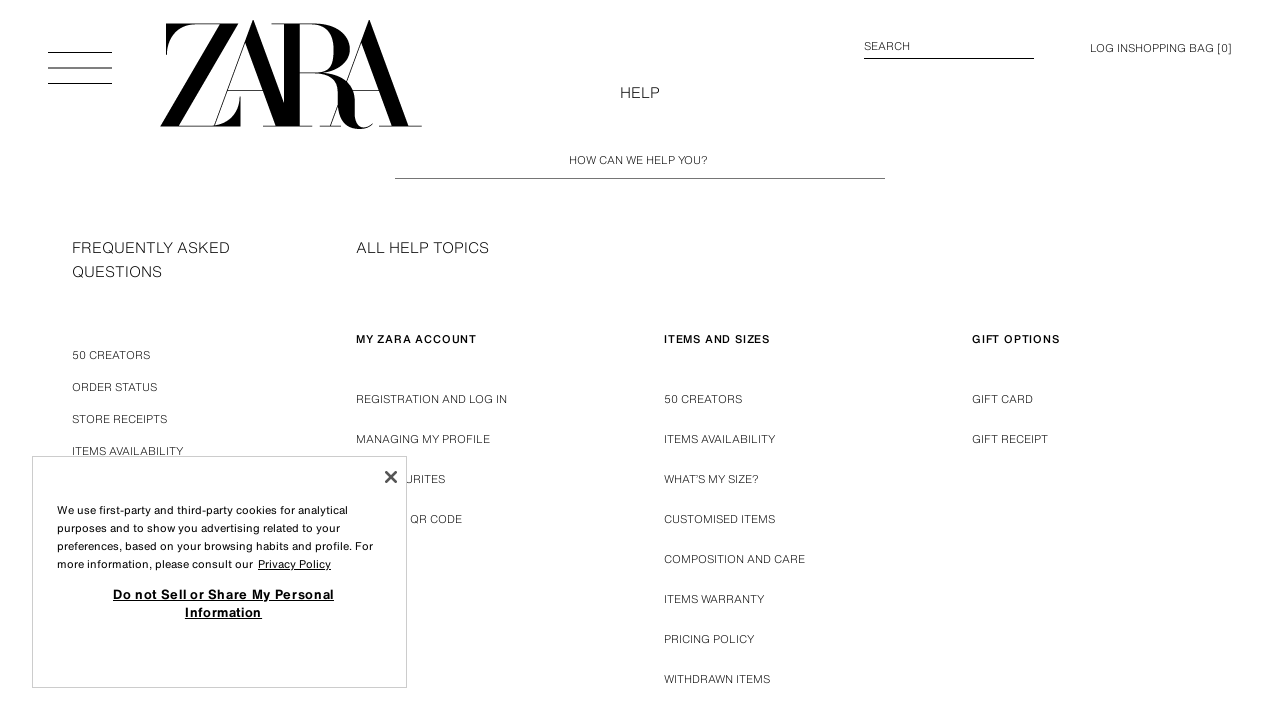

--- FILE ---
content_type: text/html; charset=utf-8
request_url: https://www.zara.com/au/en/help/payment-h25.html
body_size: 64475
content:
<!DOCTYPE html><html class="web-standard new-front edge-front  no-js notranslate" data-store="au"  dir="ltr" id="" lang="en-AU"><head><meta charset="utf-8" /><title data-react-helmet="true">Help | ZARA Australia</title><meta data-react-helmet="true" name="description" content="In our help section, you’ll find answers to all your questions. You will find information on how to make purchases and returns, the status of your order or any other queries related to Zara."/><meta data-react-helmet="true" http-equiv="last-modified" content="2026-01-26T16:37:21Z"/><meta data-react-helmet="true" http-equiv="content-language" content="en-AU"/><meta data-react-helmet="true" name="viewport" content="width=device-width, initial-scale=1.0"/><link rel="preload" href="https://static.zara.net/stdstatic/7.27.0/js/v2/vendor-v2.js" as="script"/><link rel="preload" href="https://static.zara.net/stdstatic/7.27.0/js/v2/18615.js" as="script"/><link rel="preload" href="https://static.zara.net/stdstatic/7.27.0/js/v2/app-std-v2.js" as="script"/><link rel="preload" href="https://static.zara.net/stdstatic/7.27.0/js/v2/bundles/87582.js" as="script"/><link rel="preload" href="https://static.zara.net/stdstatic/7.27.0/js/v2/bundles/70131.js" as="script"/><link rel="preload" href="https://static.zara.net/stdstatic/7.27.0/js/v2/bundles/14506.js" as="script"/><link rel="preload" href="https://static.zara.net/stdstatic/7.27.0/js/v2/bundles/22284.js" as="script"/><link rel="preload" href="https://static.zara.net/stdstatic/7.27.0/js/v2/bundles/r-xmedia.js" as="script"/><link rel="preload" href="https://static.zara.net/stdstatic/7.27.0/js/v2/bundles/18225.js" as="script"/><link rel="preload" href="https://static.zara.net/stdstatic/7.27.0/js/v2/bundles/22375.js" as="script"/><link rel="preload" href="https://static.zara.net/stdstatic/7.27.0/js/v2/bundles/3439.js" as="script"/><link rel="preload" href="https://static.zara.net/stdstatic/7.27.0/js/v2/bundles/62731.js" as="script"/><link rel="preload" href="https://static.zara.net/stdstatic/7.27.0/js/v2/bundles/63538.js" as="script"/><link rel="preload" href="https://static.zara.net/stdstatic/7.27.0/js/v2/bundles/42160.js" as="script"/><link rel="preload" href="https://static.zara.net/stdstatic/7.27.0/js/v2/bundles/46219.js" as="script"/><link rel="preload" href="https://static.zara.net/stdstatic/7.27.0/js/v2/bundles/19129.js" as="script"/><link rel="preload" href="https://static.zara.net/stdstatic/7.27.0/js/v2/bundles/86023.js" as="script"/><link rel="preload" href="https://static.zara.net/stdstatic/7.27.0/js/v2/bundles/83534.js" as="script"/><link rel="preload" href="https://static.zara.net/stdstatic/7.27.0/js/v2/bundles/4123.js" as="script"/><link rel="preload" href="https://static.zara.net/stdstatic/7.27.0/js/v2/bundles/customer-support-help-bundle.js" as="script"/><link href="https://static.zara.net/stdstatic/7.27.0/js/v2/vendor-v2.css" rel="stylesheet" type="text/css"/><link href="https://static.zara.net/stdstatic/7.27.0/js/v2/app-std-v2.css" rel="stylesheet" type="text/css"/><link href="https://static.zara.net/stdstatic/7.27.0/js/v2/14506.css" rel="stylesheet" type="text/css"/><link href="https://static.zara.net/stdstatic/7.27.0/js/v2/22375.css" rel="stylesheet" type="text/css"/><link href="https://static.zara.net/stdstatic/7.27.0/js/v2/62731.css" rel="stylesheet" type="text/css"/><link href="https://static.zara.net/stdstatic/7.27.0/js/v2/63538.css" rel="stylesheet" type="text/css"/><link href="https://static.zara.net/stdstatic/7.27.0/js/v2/42160.css" rel="stylesheet" type="text/css"/><link href="https://static.zara.net/stdstatic/7.27.0/js/v2/19129.css" rel="stylesheet" type="text/css"/><link href="https://static.zara.net/stdstatic/7.27.0/js/v2/86023.css" rel="stylesheet" type="text/css"/><link href="https://static.zara.net/stdstatic/7.27.0/js/v2/4123.css" rel="stylesheet" type="text/css"/><link href="https://static.zara.net/stdstatic/7.27.0/js/v2/customer-support-help-bundle.css" rel="stylesheet" type="text/css"/><meta http-equiv="X-UA-Compatible" content="IE=edge,chrome=1"><meta name="author" content="Zara.com"><meta http-equiv="content-language" content="en-AU"><meta name="format-detection" content = "telephone=no"><meta name="apple-itunes-app" content="app-id=547951480, app-argument=https://www.zara.com/au/en/help/payment-h25.html" /><link rel="icon" type="image/png" sizes="32x32" href="https://static.zara.net/stdstatic/7.27.0//images/favicon-32x32.png"><link rel="icon" type="image/png" sizes="16x16" href="https://static.zara.net/stdstatic/7.27.0//images/favicon-16x16.png"><link rel="manifest" href="https://static.zara.net/stdstatic/7.27.0//images/site.webmanifest"><link rel="mask-icon" href="https://static.zara.net/stdstatic/7.27.0//images/safari-pinned-tab.svg"><link rel="shortcut icon" href="https://static.zara.net/stdstatic/7.27.0//images/favicon.ico"><meta name="msapplication-TileColor" content="#2b5797"><meta name="msapplication-config" content="https://static.zara.net/stdstatic/7.27.0//images/browserconfig.xml"><meta name="google" content="notranslate" /><script async src="https://tyx45436.jscrambler.com/cc/1588655105.js"></script><script src="https://cdn.cookielaw.org/scripttemplates/otSDKStub.js" data-document-language="true" type="text/javascript" charset="UTF-8" data-domain-script="cadb9218-57dc-4d9d-88e2-9f60895ffd8e" ></script><script type="text/javascript">function OptanonWrapper() {if (window.zara) {window.zara.isOneTrustLoaded = true;} else {window.zara = { isOneTrustLoaded: true };}}</script><script>if (window.performance && window.performance.mark) {window.performance.mark('itx_visually_ready_start');}</script><script data-compress="true" type="text/javascript">var zara = window.zara || {};zara.extensions =  [];zara.enhancements = {};zara.analyticsData = {"appVersion":"7.27.0","pageType":"HELP_CENTER","page":{"language":"en","shop":"AU","currency":"AUD"},"trackerUA":"UA-18083935-1","anonymizeIp":"0","hostname":"web-pc.zara.com","pageIdentifier":""};</script>
<style>
    .marketing-fashion-content-page .theme--dark {
    	--color-main-000: #fff;
    	--color-main-005: #f2f2f2;
    	--color-main-010: #e5e5e5;
    	--color-main-020: #ccc;
    	--color-main-040: #999;
    	--color-main-060: #666;
    	--color-main-080: #333;
    	--color-main: #000;
    }
     
    html[data-store="cn"] .shop-cart-prewarming-banner__selection-cell svg {
        fill: #fff;
    }
    
    html[data-store="cn"] .shop-area #YSF-BTN-HOLDER {
        bottom: 140px !important;
    }
    
    html[data-store="cn"] .shop-area .layout-header-action__link[data-qa-id="open-chat-from-header"] {
        display: none;
    }
    
    /* hide carousel product info for beauty in desktop */
    @media screen and (min-width: 1024px) {
    	html[id*="BEAUTY"] .product-grid-block-carousel__product-info {
    		display: none;
    	}
    
    	html[id*="BEAUTY"] .product-grid-block-carousel__primary-product {
    		width: calc(var(--grid-column-width) * 4 + var(--grid-column-gutter) * 3);
    	}
    
    	html[id*="BEAUTY"] .product-grid-block-carousel__primary-product.product-grid-product--double {
    		margin-left: calc(var(--grid-column-width) * 2 + var(--grid-column-gutter) * 2);
    		width: calc(var(--grid-column-width) * 8 + var(--grid-column-gutter) * 7);
    	}
    }
    
    .media-spin-360__rotate-icon {
    	fill: #fff;
    }
    
    /* experiment ITSMECOM-3605007 */     
    li.layout-categories-category[data-categoryid="2547463"] {
        display: none;
    }
    
    html[data-store="cn"] .layout-footer__stores .layout-footer__item {
    	display: none;
    }
    
    /* beauty nail polish */
    .product-grid-block[data-blockid="5ce3e611-7224-46f6-bf31-05ee0b310f14"] .product-grid-block-product-extended-info__color-list,
    .product-grid-block[data-blockid="a57506a0-5055-4006-ad38-2a92d185b27e"] .product-grid-block-product-extended-info__color-list {
    	display: none;
    }
    
    @media screen and (min-width: 1024px) {
        .product-page .product-theme--origins .product-detail-secondary-product-info,
        .product-page .product-theme--origins .product-secondary-product__size-selector-toggle {
            margin-top: 0;
        }
    }
    
    [dir] .product-detail-card-info__coming-soon-subscriber {
        background: var(--color-background-base);
        border: 1px solid var(--color-content-high);
        color: var(--color-content-high);
    }
    
    @media screen and (min-width: 768px) {
    	.home-page #slider-spot__universe_WOMAN .slider-spot-universe-collections {
    		display: none;
    	}
    }
    
    html[data-store='ww'] .geolocation-modal__button.zds-button--primary {
    	background-color: var(--color-background-base);
    	border: 1px solid var(--color-content-high);
    	color: var(--color-content-high);
    }
    
    html[data-store='ww'] .geolocation-modal__button.zds-button--primary:hover {
    	background-color: var(--color-background-base);
    }
    
    html[data-store='ww'] .geolocation-modal__button.zds-button--secondary {
    	background-color: var(--color-background-contrast);
    	border: 1px solid var(--color-content-inverse);
    	color: var(--color-content-inverse);
    }
    
    /* Solve temporary problems in small devices in home newsletter slide */
    @media screen and (max-height: 670px) and (max-width: 768px) {
    	html[data-store="br"] .home-page .home-footer__newsletter,
    	html[data-store="it"] .home-page .home-footer__newsletter {
    		margin-top: var(--spacing-04);
    	}	
    	html[data-store="br"] .home-page .home-footer__social-network,
    	html[data-store="it"] .home-page .home-footer__social-network {
    		margin-bottom: 100px;
     	}
    }

    @media screen and (min-width: 768px) {
        html[data-store="xp"] .home-page .layout-search-link__link,
        html[data-store="us"] .home-page .layout-search-link__link {
            background-color: transparent;
            color: inherit;
        }
    }
    
    /* PATCH for order message */
    .order-list-item__advice .zds-alert-banner__message {
    	overflow-wrap: break-word !important;
    	word-break: normal !important;
    }
    
    html:lang(zh) .zds-theme,
    html:lang(ja) .zds-theme,
    html:lang(kr) .zds-theme,
    html:lang(ru) .zds-theme,
    html:lang(el) .zds-theme,
    html:lang(bg) .zds-theme,
    html:lang(mk) .zds-theme,
    html:lang(ar) .zds-theme,
    html:lang(uk) .zds-theme {
        --font-family-main: 'Arial', Sans-Serif;
        --font-weight-medium: bold;
    }
    
    /* Allow home banner to grow based on content */
    @media screen and (min-width: 768px) {
	    .home-page .slider-spot-banner__message .mk-spot {
		    width: auto;
	    }
    }
    
    @media screen and (min-width: 768px) {
		@supports not selector(::-webkit-scrollbar) {
			.product-detail-extra-detail-expandable__expandable-text,
			.product-detail-additional-info__expandable-text,
			.layout-categories-category__subcategory-main,
			.add-to-cart-notification__wrapper {
				scrollbar-color: transparent transparent;
				scrollbar-width: thin;
			}

			.product-detail-extra-detail-expandable .expandable-text--expanded:hover,
			.product-detail-additional-info .expandable-text--expanded:hover,
			.layout-categories-category__subcategory-main:hover,
			.add-to-cart-notification__wrapper:hover {
				scrollbar-color: var(--color-content-high) var(--color-content-low);
			}
		}
	}
    
    html:lang(zh) .zds-theme {
	    -webkit-font-smoothing: auto;
    }
    
    .product-grid-block-dynamic__container .product-grid-product__info-wrapper--overlapped {
        bottom: var(--dynamic-product-media-padding-bottom, 0px) !important;
    }
    
    /* Hide Origins siblings bar borders */
    .theme--origins .category-topbar__nieces::before {
	    display: none !important;
    }
    .theme--origins .layout-header-std--background-opaque, .theme--origins .layout-header-mob--background-opaque {
	    outline: none;
    }
    
    /* Fix Origins related categories font */
    .theme--origins .category-topbar-related-categories__category .zds-nav-row__list-item-wrapper {
        font-family: var(--font-family-origins);
    }
    
    /* Safari: Fix layout header logo width */
    .layout-header-logo svg {
        width: var(--layout-header-logo-width);
    }
    
    /* Logo height fix */
    .layout-header-logo * {
        height: 100%;
    }
    
    /* Fix for layers in dark mode */
    .zds-theme--dark .media-image__image:has(+ .media-image__svg--dark-mode-compatible) {
        filter: invert(1);
    }
    
    /* Fix SRPLS subscription button on mobile */
    @media screen and (max-width: 768px) {
        .srpls-newsletter__subscription-hint {
            width: 100%;   
        }
    }
    
    /* Fix for SRPLS misalignment when a product is sold out */
    @media screen and (min-width: 768px) {
        .product-grid--is-srpls .product-grid-product-info__availability .product-grid-product-info__sold-out {
            padding: var(--spacing-01);
        }
    }
    
    /* Detele SRPLS separation between sticky blocks */
    @media screen and (min-width: 768px) {
        .product-grid--is-srpls .product-grid-block-sticky {
		    margin-bottom: 0px !important;
	    }
    }
    
	@media screen and (min-width: 768px) {
    	.theme--origins:not(.home-page) .layout-header-actions {
		    grid-column: 5;
		    padding-top: 0;
	    }
	    
	    .layout-shop-header .layout-header-actions {
		    align-items: baseline;
	    }
    }
    
    /* Fix notification button position */
    @media screen and (max-width: 768px) {
    	[dir=ltr] .layout-header-action-account--bullet::after {
		    right: calc(-0.375rem + var(--spacing-03));
	    }
    }
    
    /* Fix header mob height without actions */
    .layout-header-mob__icon {
        margin: 10px 0;
    }
    
    /* Fix header on catalog with scroll  */
    [dir=ltr] .layout-header-mob__wrapper {
        overflow: hidden;
    }
    
    /*Fix press witdth*/
    @media screen and (max-width: 768px) {
        #PRESS .layout-content {
            max-width: none;
        }
    }
    
    /* Fix desktop safari home videos */
    @media screen and (min-width: 768px) {
    	.slider-spot .media__wrapper--fit .media-video {
    		display: block;
    	}
    
    	.slider-spot .media__wrapper--fit .media-video .media-video__player {
    		justify-self: center;
    	}
    }
    
    /* Fix future price + onsale price + highlight price*/
    .price--with-future-price .price__amount--on-sale.price-current--is-highlighted {
        background-color: var(--color-background-contrast);
    	color: var(--color-content-inverse);
    }
    
    /* Fix butterbear collection font and color */
    .product-theme--butterbear .product-detail-actions__spot,
    .product-theme--butterbear .product-detail-color-selector__selected-color-name {
        color: var(--butterbear-text-color);
	    fill: var(--butterbear-text-color);
	    font-family: 'Cooper', 'Neue-Helvetica', 'Arial', Sans-Serif;
    }
    
    /* Fix select input checkout */
    .delivery-cell-date-shipping-options__option .zds-select-field__adorment {
        transform: translateY(-100%);
    }
    
    /* Fix search page results header */
    @media screen and (min-width: 768px) {
        .search-products-view__sections-filters > * {
    		flex: 0 1 auto !important;
    	}
    }
    
    /* SDUI menu fixes */
    .layout-categories-category-sdui .sdui-text {
        font-family: var(--font-family-main) !important;
    }
    
    html:not([data-store="cn"]):not([data-store="hk"]):not([data-store="mo"]):not([data-store="tw"]) .layout-categories-category-sdui .sdui-text {
        color: inherit !important;
    }
    
    /* Menu super index fix */
    @media screen and (min-width: 64rem) {
        .layout-categories-category-name__tag {
            line-height: 0.75rem;
            font-size: 0.5rem;
            padding-top: 0.5rem;
        }
    }
    
    /* Avoid enigmatic scrolling issues in ancestor for Chrome and Safari in filters panel */
    .products-category-page .filters__groups,
    .search-products-page .filters__groups {
        position: relative; 
    }
    
    /* Fixes for fifty-anniversary collection */
    .product-detail-anniversary-std__fixed-panel > div:not(.price):not(.special-return-conditions__button) {
        width: 100%;
    }
    
    .product-detail-anniversary-std__fixed-panel > div:not(.price):not(.special-return-conditions__button) > button[data-qa-action="bundle-components-open"],
    .product-detail-anniversary-std__fixed-panel > div:not(.price):not(.special-return-conditions__button) > button[data-qa-action="direct-add-to-cart"],
    .product-detail-anniversary-bundle-components__product-actions > button[data-qa-action="bundle-components-open"],
    .product-detail-anniversary-bundle-components__product-actions > button[data-qa-action="direct-add-to-cart"] {
        display: block;
        margin: 0 auto;
    }
    
    .product-detail-anniversary-std__product-actions button.product-detail-actions__action-button[data-qa-action="show-return-conditions"],
    .product-detail-anniversary-card .product-detail-extra-detail__section .zds-accordion-item:nth-of-type(2) {
        display: none;
    }
    .product-detail-anniversary-fixed-panel-purchase-actions-std__main-action .product-detail-show-similar-products {
        pointer-events: none;
    }
    .product-detail-anniversary-fixed-panel-purchase-actions-std__main-action .product-detail-show-similar-products .zds-button__first-line {
        display: none;
    }
    .product-detail-anniversary-std__fixed-panel .special-return-conditions__button,
    .product-detail-anniversary-card__content .special-return-conditions__button {
        text-transform: uppercase;
        font-weight: bold;
    }
    
    /**/
    .native-app-banner__action.link {
        color: var(--color-content-inverse);
    }
    
    .product-grid-product-overlay__text {
        text-align: center;
    }

    .product-detail-anniversary-std .mk-spot[data-name="ESpot_ProductPage_PromoWrap"],
    .product-detail-anniversary-card .mk-spot[data-name="ESpot_ProductPage_PromoWrap"] {
        display: none;
    }
    
    /* Remove outline on search results page on main component */
    #main {
        outline: none;
    }
</style>
<link rel="stylesheet" type="text/css" media="all" href="https://static.zara.net/static/mkt/css/corporate/en_GB.css?1769433996000"><script>(function(w,d,s,l,i){w[l]=w[l]||[];w[l].push({'gtm.start':new Date().getTime(),event:'gtm.js'});var f=d.getElementsByTagName(s)[0],j=d.createElement(s),dl=l!='dataLayer'?'&l='+l:'';j.async=true;j.src='https://www.googletagmanager.com/gtm.js?id='+i+dl;f.parentNode.insertBefore(j,f);})(window,document,'script','dataLayer','GTM-NK4BSSL');</script><script>(function(w,d,s,l,i){w[l]=w[l]||[];w[l].push({'gtm.start':new Date().getTime(),event:'gtm.js'});var f=d.getElementsByTagName(s)[0],j=d.createElement(s),dl=l!='dataLayer'?'&l='+l:'';j.async=true;j.src='https://www.googletagmanager.com/gtm.js?id='+i+dl;f.parentNode.insertBefore(j,f);})(window,document,'script','analyticsDataLayer','GTM-5CVGN7D');</script></head><body class="theme--mouse-user"><div id="app-root"><div class="theme"><div id="theme-app" class="theme__app"><div class=""><div class="layout layout--grid-type-standard help-layout"><a class="zds-button skip-to-content zds-bicolor-outline zds-button--secondary zds-button--small zds-button--flex" role="link" href="#main"><span class="zds-button__first-line">Skip to main content</span></a><header class="layout-header-std layout-header-std--background-transparent layout-header-std--fixed help-view__header"><button aria-label="Open menu" class="layout-header-icon layout-header-std__icon" data-qa-id="layout-header-toggle-menu"><svg width="64" height="64" viewBox="0 0 64 64" fill="none" xmlns="http://www.w3.org/2000/svg" class="layout-header-icon__icon"><path fill-rule="evenodd" clip-rule="evenodd" d="M64 32.97H0V32h64v.97zm0 15.515H0v-.97h64v.97zM0 64h64v-.97H0V64z" fill="currentColor"></path></svg></button><div class="layout-header-logo layout-header-std__logo"><a href="https://www.zara.com/au/" aria-label="Go to home page" class="layout-header-logo__link"><svg class="layout-header-logo__icon" aria-hidden="true" width="274" viewBox="0 0 132 55" xmlns="http://www.w3.org/2000/svg"><path fill-rule="evenodd" clip-rule="evenodd" d="M105.673.035l19.557 53.338 6.77.002v.383h-21.548v-.383h6.344l-6.431-17.54H97.311v.007l.07.204c.521 1.548.78 3.17.764 4.803v6.575c0 3.382 1.494 6.81 4.347 6.81 1.675 0 3.012-.59 4.604-2.046l.227.211C105.594 54.224 103.5 55 100.36 55c-2.37 0-4.398-.57-6.03-1.693l-.309-.222c-2.148-1.624-3.542-4.278-4.142-7.89l-.096-.583-.1-.882-.01-.152-3.599 9.792h5.107v.384H80.496v-.384h5.162l3.951-10.753v-.023a34.924 34.924 0 0 1-.075-1.906v-4.693c0-5.77-4.29-9.08-11.771-9.08H70.41v26.458h6.371v.383h-24.9v-.383h6.345l-6.431-17.54H33.948l-6.371 17.346.266-.044c8.366-1.442 12.213-7.827 12.265-14.55h.388v15.171H0L30.06 2.185H17.972C7.954 2.185 3.42 9.922 3.35 17.635h-.387V1.8h36.488l-.222.385L9.396 53.373h15.695c.39 0 .778-.019 1.169-.05.26-.018.522-.044.788-.077l.095-.01L46.703 0h.387l.013.035 15.369 41.916V2.185h-6.328v-.39h21.778c10.467 0 17.774 5.372 17.774 13.068 0 5.612-5.005 10.27-12.45 11.595l-1.367.174 1.377.14c4.515.517 8.1 1.906 10.641 4.127l.017.016L105.273 0h.386l.014.035zm-8.552 35.32l.038.094h13.061l-8.773-23.928-7.221 19.67.039.037.367.364a11.876 11.876 0 0 1 2.489 3.762zM70.415 26.53V2.185h5.611c7.496 0 11.454 4.414 11.454 12.76 0 8.877-2.272 11.585-9.717 11.585h-7.348zM42.882 11.521L34.09 35.45h17.565L42.882 11.52z"></path></svg></a></div><ul class="layout-header-actions"><li class="layout-header-action layout-header-action--type-text layout-header-action-search layout-header-action-search"><a class="layout-header-action__link layout-header-action__link--type-text link" href="https://www.zara.com/au/en/search/home" data-qa-id="header-search-text-link" tabindex="0"><span class="layout-header-action-search__content"><span>Search</span></span></a></li><li class="layout-header-action layout-header-action--type-text layout-header-action-account"><a class="layout-header-action__link layout-header-action__link--type-text link" href="https://www.zara.com/au/en/logon" data-qa-id="layout-header-user-logon" tabindex="0">LOG IN</a></li><li class="layout-header-action layout-header-action--type-text"><a class="layout-header-action__link layout-header-action__link--type-text link" href="https://www.zara.com/au/en/shop/cart" data-qa-id="layout-header-go-to-cart" aria-label="Basket empty" tabindex="0"><span>Shopping bag</span> [<span role="status" aria-live="polite" data-qa-id="layout-header-go-to-cart-items-count">0</span>]</a></li></ul></header><div data-hidden="true" aria-hidden="true" role="presentation" class="zds-modal layout-menu-std layout-menu-std--close layout-menu-std--closing"><div aria-hidden="true" class="zds-backdrop" data-hidden="true"></div><div class="layout-menu-std__content" aria-label="Category menu" role="dialog" tabindex="-1"><div class="zds-focus-trap"><div class="layout-menu-std__header"><button aria-label="Close menu" class="layout-header-icon layout-menu-std__icon" data-qa-id="layout-header-close"><div role="presentation" class="animated-hamburger-64 animated-hamburger-64--menu"><span class="animated-hamburger-64__line-1"></span><span class="animated-hamburger-64__line-2"></span><span class="animated-hamburger-64__line-3"></span><span class="animated-hamburger-64__line-4"></span></div></button><div class="layout-header-logo layout-menu-std__logo"><a href="https://www.zara.com/au/" aria-label="Go to home page" class="layout-header-logo__link"><svg class="layout-header-logo__icon" aria-hidden="true" width="274" viewBox="0 0 132 55" xmlns="http://www.w3.org/2000/svg"><path fill-rule="evenodd" clip-rule="evenodd" d="M105.673.035l19.557 53.338 6.77.002v.383h-21.548v-.383h6.344l-6.431-17.54H97.311v.007l.07.204c.521 1.548.78 3.17.764 4.803v6.575c0 3.382 1.494 6.81 4.347 6.81 1.675 0 3.012-.59 4.604-2.046l.227.211C105.594 54.224 103.5 55 100.36 55c-2.37 0-4.398-.57-6.03-1.693l-.309-.222c-2.148-1.624-3.542-4.278-4.142-7.89l-.096-.583-.1-.882-.01-.152-3.599 9.792h5.107v.384H80.496v-.384h5.162l3.951-10.753v-.023a34.924 34.924 0 0 1-.075-1.906v-4.693c0-5.77-4.29-9.08-11.771-9.08H70.41v26.458h6.371v.383h-24.9v-.383h6.345l-6.431-17.54H33.948l-6.371 17.346.266-.044c8.366-1.442 12.213-7.827 12.265-14.55h.388v15.171H0L30.06 2.185H17.972C7.954 2.185 3.42 9.922 3.35 17.635h-.387V1.8h36.488l-.222.385L9.396 53.373h15.695c.39 0 .778-.019 1.169-.05.26-.018.522-.044.788-.077l.095-.01L46.703 0h.387l.013.035 15.369 41.916V2.185h-6.328v-.39h21.778c10.467 0 17.774 5.372 17.774 13.068 0 5.612-5.005 10.27-12.45 11.595l-1.367.174 1.377.14c4.515.517 8.1 1.906 10.641 4.127l.017.016L105.273 0h.386l.014.035zm-8.552 35.32l.038.094h13.061l-8.773-23.928-7.221 19.67.039.037.367.364a11.876 11.876 0 0 1 2.489 3.762zM70.415 26.53V2.185h5.611c7.496 0 11.454 4.414 11.454 12.76 0 8.877-2.272 11.585-9.717 11.585h-7.348zM42.882 11.521L34.09 35.45h17.565L42.882 11.52z"></path></svg></a></div></div><div class="layout-menu-std__menu layout-menu-std__menu--close"><nav class="layout-categories" data-qa-action="close-sidebar-on-click-outside"><div class="zds-tabs--vertical"><div class="zds-carousel layout-categories__tabs-list-wrapper zds-tabs-tabslist__wrapper--vertical"><div aria-label="Categories" aria-orientation="vertical" class="zds-tabs-tabslist layout-categories__tabs-list zds-tabs-tabslist--vertical" role="tablist" tabindex="-1"><div class="zds-focus-trap"><div class="zds-carousel-container zds-carousel-content--with-space-between" style="overflow-y:clip;--zds-carousel-space-between-items:4px;touch-action:pan-x"><div data-zds-carousel-accessibility-mouse-region="prev" aria-hidden="true" class="zds-carousel-accessibility-mouse-navigation-region zds-carousel-accessibility-mouse-navigation-region--top"></div><div class="zds-carousel-content zds-carousel-content--vertical"><a class="zds-carousel-item zds-tabs-tab layout-categories-category layout-categories-category--level-1 layout-categories-category--highlighted layout-categories-category-level-1 zds-tabs-tab--selected link" data-qa-action="unfold-category" data-zds-carousel-element="true" aria-controls="-tabpanel-1009502" aria-selected="true" id="-tab-1009502" role="tab" tabindex="0" type="button" data-categoryid="1009502" data-seocategoryid="1000" data-layout="marketing-content-view" data-isredirected="false" data-qa-qualifier="category-level-1" href="https://www.zara.com/au/en/woman-mkt1000.html"><span class="zds-tabs-tab__content"><span class="layout-categories-category-wrapper layout-categories-category-level-1__content"><span class="layout-categories-category-name">WOMAN</span></span></span></a><a class="zds-carousel-item zds-tabs-tab layout-categories-category layout-categories-category--level-1 layout-categories-category-level-1 link" data-qa-action="unfold-category" data-zds-carousel-element="true" aria-controls="-tabpanel-1009547" aria-selected="false" id="-tab-1009547" role="tab" tabindex="0" type="button" data-categoryid="1009547" data-seocategoryid="534" data-layout="marketing-content-view" data-isredirected="false" data-qa-qualifier="category-level-1" href="https://www.zara.com/au/en/man-mkt534.html"><span class="zds-tabs-tab__content"><span class="layout-categories-category-wrapper layout-categories-category-level-1__content"><span class="layout-categories-category-name">MAN</span></span></span></a><a class="zds-carousel-item zds-tabs-tab layout-categories-category layout-categories-category--level-1 layout-categories-category-level-1 link" data-qa-action="unfold-category" data-zds-carousel-element="true" aria-controls="-tabpanel-1009567" aria-selected="false" id="-tab-1009567" role="tab" tabindex="0" type="button" data-categoryid="1009567" data-seocategoryid="1" data-layout="products-category-view" data-isredirected="false" data-qa-qualifier="category-level-1" href="https://www.zara.com/au/en/kids-l1.html"><span class="zds-tabs-tab__content"><span class="layout-categories-category-wrapper layout-categories-category-level-1__content"><span class="layout-categories-category-name">KIDS</span></span></span></a><a class="zds-carousel-item zds-tabs-tab layout-categories-category layout-categories-category--level-1 layout-categories-category-level-1 link" data-qa-action="unfold-category" data-zds-carousel-element="true" aria-controls="-tabpanel-2374241" aria-selected="false" id="-tab-2374241" role="tab" tabindex="0" type="button" data-categoryid="2374241" data-seocategoryid="7196" data-layout="marketing-content-view" data-isredirected="false" data-qa-qualifier="category-level-1"><span class="zds-tabs-tab__content"><span class="layout-categories-category-wrapper layout-categories-category-level-1__content"><span class="layout-categories-category-name">PERFUMES</span></span></span></a><a class="zds-carousel-item zds-tabs-tab layout-categories-category layout-categories-category--level-1 layout-categories-category-level-1 link" data-qa-action="unfold-category" data-zds-carousel-element="true" aria-controls="-tabpanel-2577517" aria-selected="false" id="-tab-2577517" role="tab" tabindex="0" type="button" data-categoryid="2577517" data-seocategoryid="15659" data-layout="marketing-content-view" data-isredirected="false" data-qa-qualifier="category-level-1" href="https://www.zara.com/au/en/zara-travel-mkt15659.html"><span class="zds-tabs-tab__content"><span class="layout-categories-category-wrapper layout-categories-category-level-1__content"><span class="layout-categories-category-name">TRAVEL MODE</span></span></span></a></div><div data-zds-carousel-accessibility-mouse-region="next" aria-hidden="true" class="zds-carousel-accessibility-mouse-navigation-region zds-carousel-accessibility-mouse-navigation-region--bottom"></div></div></div></div></div><div class="zds-carousel zds-tabs__panel-list layout-categories__tabs-panel-list-wrapper"><div class="zds-carousel-container" style="overflow-x:clip;touch-action:pan-y"><div class="zds-carousel-content zds-carousel-content--horizontal"><div class="zds-carousel-item zds-tabs-tab-panel layout-categories__tabs-panel layout-categories__tabs-panel-animation" data-zds-carousel-element="true" aria-labelledby="-tab-1009502" data-zds-tabs-panel-value="1009502" id="-tabpanel-1009502" role="tabpanel"><ul class="layout-categories__level-n-category-list"><li class="layout-categories-category layout-categories-category--level-2" category="[object Object]" data-categoryid="2584562" data-seocategoryid="2158" data-layout="products-category-view" data-isredirected="false" data-qa-qualifier="category-level-2"><a class="layout-categories-category-wrapper link" data-qa-action="unfold-category" draggable="false" role="button" aria-expanded="false" tabindex="0"><span class="layout-categories-category-name" style="letter-spacing:5px;font-weight:var(--font-weight-medium)">NEW COLLECTION</span></a></li><li class="layout-categories-category-level-n__divider" role="separator" aria-hidden="true"></li><li class="layout-categories-category layout-categories-category--level-2 layout-categories-category--has-background" style="background-color:rgba(35, 244, 68, 1)" category="[object Object]" data-categoryid="1588353" data-seocategoryid="879" data-layout="products-category-view" data-isredirected="false" data-qa-qualifier="category-level-2"><a class="layout-categories-category-wrapper link" style="background-color:rgba(35, 244, 68, 1);color:#000000" data-qa-action="unfold-category" draggable="false" role="button" aria-expanded="false" tabindex="0"><span class="layout-categories-category-name">SALE</span></a></li><li class="layout-categories-category layout-categories-category--level-2" category="[object Object]" data-categoryid="2577517" data-seocategoryid="15659" data-isredirected="false" data-qa-qualifier="category-level-2"><div class="sdui-root layout-categories-category-sdui" data-sdui-root="48e146ef1a16a2013af1a0e2fb85f6af_WOMAN_2577517" style="visibility:hidden"><div data-mds-dir="ltr" data-mds-theme="zara-light"><div class="sdui-layout sdui-layout--horizontal sdui-ifet4u" data-sdui-component="container" data-sdui-id="1309:7_category-title" data-sdui-name="fg-row"><a data-sdui-component="link" data-sdui-id="1316:11_frame-3" data-sdui-name="fg-row" data-sdui-category-id="2576068" data-sdui-id-ref="1316:11_frame-3" class="sdui-link" href="https://www.zara.com/au/en/zara-travel-about-l15716.html" role="link" tabindex="0"><div class="sdui-layout sdui-layout--horizontal sdui-v1b0zq" data-sdui-component="container" data-sdui-id="1316:11_frame-3" data-sdui-name="fg-row" data-sdui-category-id="2576068"><div class="sdui-layout sdui-layout--horizontal sdui-ttnzs0" data-sdui-component="container" data-sdui-id="1309:10_content" data-sdui-name="fg-row" data-sdui-category-id="2576068"><div class="sdui-layout sdui-layout--vertical sdui-ef032r" data-sdui-component="container" data-sdui-id="1309:10_content_0_fg-column" data-sdui-name="fg-column" data-sdui-category-id="2576068"><div class="sdui-media sdui-3ge0w4" data-sdui-component="media" data-sdui-id="1309:11_img1" data-sdui-name="img1" data-sdui-category-id="2576068" style="--aspect-ratio:1.4697986577181208"><div class="ecs-media-image media-panel__media ecs-media-image--fit-horizontal" style="aspect-ratio:219/149"><img alt="" class="ecs-media-image__image" src=""/></div></div></div><div class="sdui-layout sdui-layout--vertical sdui-ex0ecb" data-sdui-component="container" data-sdui-id="1309:10_content_1_fg-column" data-sdui-name="fg-column" data-sdui-category-id="2576068"><div class="sdui-media sdui-3ge0w4" data-sdui-component="media" data-sdui-id="1309:12_frame-1" data-sdui-name="frame 1" data-sdui-category-id="2576068" style="--aspect-ratio:0.6711409395973155"><div class="ecs-media-image media-panel__media ecs-media-image--fit-vertical" style="aspect-ratio:1/1"><img alt="" class="ecs-media-image__image" src=""/></div></div></div></div></div></a></div></div></div></li><li class="layout-categories-category layout-categories-category--level-2" category="[object Object]" data-categoryid="757004" data-seocategoryid="1394" data-layout="marketing-content-view" data-isredirected="true" data-qa-qualifier="category-level-2"><a class="layout-categories-category-wrapper link" data-qa-action="unfold-category" draggable="false" href="https://www.zara.com/au/en/z-giftcard-physical-mkt1395.html" tabindex="0"><span class="layout-categories-category-name">GIFT CARD</span></a></li><li class="layout-categories-category layout-categories-category--level-2" category="[object Object]" data-categoryid="2039365" data-seocategoryid="15510" data-layout="marketing-content-view" data-isredirected="false" data-qa-qualifier="category-level-2"><a class="layout-categories-category-wrapper link" data-qa-action="unfold-category" draggable="false" tabindex="0"><span class="layout-categories-category-name">DOWNLOAD APP</span></a></li><li class="layout-categories-category layout-categories-category--level-2" category="[object Object]" data-categoryid="1472209" data-seocategoryid="1449" data-layout="marketing-content-view" data-isredirected="true" data-qa-qualifier="category-level-2"><a class="layout-categories-category-wrapper link" data-qa-action="unfold-category" draggable="false" tabindex="0"><span class="layout-categories-category-name">JOIN LIFE</span></a></li><li class="layout-categories-category layout-categories-category--level-2 layout-categories-category--highlighted" category="[object Object]" data-categoryid="194501" data-seocategoryid="1397" data-layout="moreinfo-category-view" data-isredirected="false" data-qa-qualifier="category-level-2"><a class="layout-categories-category-wrapper link" data-qa-action="unfold-category" draggable="false" role="button" aria-expanded="true" tabindex="0"><span class="layout-categories-category-name">+ INFO</span><svg class="layout-categories-category-level-n__close-icon" width="24" height="24" viewBox="0 0 24 24" xmlns="http://www.w3.org/2000/svg" fill="inherit" stroke="inherit"><path fill-rule="evenodd" clip-rule="evenodd" d="M19 12.5H5v-1h14v1z"></path></svg></a><div class="layout-categories-category-animation"><ul class="layout-categories-category-level-n__list"><li class="layout-categories-category layout-categories-category--level-3" category="[object Object]" data-categoryid="11110" data-seocategoryid="1400" data-layout="newsletter-view" data-isredirected="false" data-qa-qualifier="category-level-3"><a class="layout-categories-category-wrapper link" data-qa-action="unfold-category" draggable="false" tabindex="0"><span class="layout-categories-category-name">NEWSLETTER</span></a></li><li class="layout-categories-category layout-categories-category--level-3" category="[object Object]" data-categoryid="11113" data-seocategoryid="1392" data-layout="contact-view" data-isredirected="false" data-qa-qualifier="category-level-3"><a class="layout-categories-category-wrapper link" data-qa-action="unfold-category" draggable="false" tabindex="0"><span class="layout-categories-category-name">CONTACT US</span></a></li><li class="layout-categories-category layout-categories-category--level-3" category="[object Object]" data-categoryid="11108" data-seocategoryid="1404" data-layout="store-locator-view" data-isredirected="false" data-qa-qualifier="category-level-3"><a class="layout-categories-category-wrapper link" data-qa-action="unfold-category" draggable="false" href="https://www.zara.com/au/en/z-stores-st1404.html" tabindex="0"><span class="layout-categories-category-name">STORES</span></a></li><li class="layout-categories-category layout-categories-category--level-3 layout-categories-category--highlighted" category="[object Object]" data-categoryid="1140501" data-seocategoryid="1855" data-layout="help-view" data-isredirected="false" data-qa-qualifier="category-level-3"><a class="layout-categories-category-wrapper link" data-qa-action="unfold-category" draggable="false" tabindex="0"><span class="layout-categories-category-name">HELP</span></a></li><li class="layout-categories-category layout-categories-category--level-3" category="[object Object]" data-categoryid="295501" data-seocategoryid="1394" data-layout="marketing-content-view" data-isredirected="true" data-qa-qualifier="category-level-3"><a class="layout-categories-category-wrapper link" data-qa-action="unfold-category" draggable="false" href="https://www.zara.com/au/en/z-giftcard-l1394.html" tabindex="0"><span class="layout-categories-category-name">GIFT CARD</span></a></li><li class="layout-categories-category layout-categories-category--level-3" category="[object Object]" data-categoryid="610501" data-seocategoryid="1394" data-layout="gift-ticket-view" data-isredirected="false" data-qa-qualifier="category-level-3"><a class="layout-categories-category-wrapper link" data-qa-action="unfold-category" draggable="false" href="https://www.zara.com/au/en/gift-ticket?c=610501" tabindex="0"><span class="layout-categories-category-name">GIFT RECEIPT</span></a></li><li class="layout-categories-category layout-categories-category--level-3" category="[object Object]" data-categoryid="11111" data-seocategoryid="1401" data-layout="marketing-content-view" data-isredirected="false" data-qa-qualifier="category-level-3"><a class="layout-categories-category-wrapper link" data-qa-action="unfold-category" draggable="false" href="https://www.zara.com/au/en/z-press-mkt1401.html" tabindex="0"><span class="layout-categories-category-name">PRESS</span></a></li><li class="layout-categories-category layout-categories-category--level-3" category="[object Object]" data-categoryid="11112" data-seocategoryid="1391" data-layout="marketing-corporate-view" data-isredirected="false" data-qa-qualifier="category-level-3"><a class="layout-categories-category-wrapper link" data-qa-action="unfold-category" draggable="false" tabindex="0"><span class="layout-categories-category-name">COMPANY</span></a></li></ul></div></li><li class="layout-categories-category layout-categories-category--level-2" category="[object Object]" data-categoryid="2354101" data-seocategoryid="1484" data-layout="marketing-content-view" data-isredirected="false" data-qa-qualifier="category-level-2"><a class="layout-categories-category-wrapper link" data-qa-action="unfold-category" draggable="false" tabindex="0"><span class="layout-categories-category-name">CAREERS</span></a></li><li class="layout-categories-category layout-categories-category--level-2" category="[object Object]" data-categoryid="2311136" data-seocategoryid="1404" data-layout="store-locator-view" data-isredirected="false" data-qa-qualifier="category-level-2"><a class="layout-categories-category-wrapper link" data-qa-action="unfold-category" draggable="false" href="https://www.zara.com/au/en/z-stores-st1404.html" tabindex="0"><span class="layout-categories-category-name">STORES</span></a></li><li class="layout-categories-category-level-n__divider" role="separator" aria-hidden="true"></li></ul></div><div class="zds-carousel-item zds-tabs-tab-panel layout-categories__tabs-panel" data-zds-carousel-element="true" aria-labelledby="-tab-1009547" data-zds-tabs-panel-value="1009547" id="-tabpanel-1009547" role="tabpanel"><ul class="layout-categories__level-n-category-list"><li class="layout-categories-category layout-categories-category--level-2" category="[object Object]" data-categoryid="2584563" data-seocategoryid="6164" data-layout="products-category-view" data-isredirected="false" data-qa-qualifier="category-level-2"><a class="layout-categories-category-wrapper link" data-qa-action="unfold-category" draggable="false" role="button" aria-expanded="false" tabindex="0"><span class="layout-categories-category-name" style="letter-spacing:5px">NEW COLLECTION</span></a></li><li class="layout-categories-category-level-n__divider" role="separator" aria-hidden="true"></li><li class="layout-categories-category layout-categories-category--level-2 layout-categories-category--has-background" style="background-color:rgba(35, 244, 68, 1)" category="[object Object]" data-categoryid="1588539" data-seocategoryid="879" data-layout="products-category-view" data-isredirected="false" data-qa-qualifier="category-level-2"><a class="layout-categories-category-wrapper link" style="background-color:rgba(35, 244, 68, 1);color:#000000" data-qa-action="unfold-category" draggable="false" role="button" aria-expanded="false" tabindex="0"><span class="layout-categories-category-name">SALE</span></a></li><li class="layout-categories-category layout-categories-category--level-2" category="[object Object]" data-categoryid="2577517" data-seocategoryid="15659" data-isredirected="false" data-qa-qualifier="category-level-2"><div class="sdui-root layout-categories-category-sdui" data-sdui-root="48e146ef1a16a2013af1a0e2fb85f6af_MAN_2577517" style="visibility:hidden"><div data-mds-dir="ltr" data-mds-theme="zara-light"><div class="sdui-layout sdui-layout--horizontal sdui-ifet4u" data-sdui-component="container" data-sdui-id="1309:7_category-title" data-sdui-name="fg-row"><a data-sdui-component="link" data-sdui-id="1316:11_frame-3" data-sdui-name="fg-row" data-sdui-category-id="2576068" data-sdui-id-ref="1316:11_frame-3" class="sdui-link" href="https://www.zara.com/au/en/zara-travel-about-l15716.html" role="link" tabindex="0"><div class="sdui-layout sdui-layout--horizontal sdui-v1b0zq" data-sdui-component="container" data-sdui-id="1316:11_frame-3" data-sdui-name="fg-row" data-sdui-category-id="2576068"><div class="sdui-layout sdui-layout--horizontal sdui-ttnzs0" data-sdui-component="container" data-sdui-id="1309:10_content" data-sdui-name="fg-row" data-sdui-category-id="2576068"><div class="sdui-layout sdui-layout--vertical sdui-ef032r" data-sdui-component="container" data-sdui-id="1309:10_content_0_fg-column" data-sdui-name="fg-column" data-sdui-category-id="2576068"><div class="sdui-media sdui-3ge0w4" data-sdui-component="media" data-sdui-id="1309:11_img1" data-sdui-name="img1" data-sdui-category-id="2576068" style="--aspect-ratio:1.4697986577181208"><div class="ecs-media-image media-panel__media ecs-media-image--fit-horizontal" style="aspect-ratio:219/149"><img alt="" class="ecs-media-image__image" src=""/></div></div></div><div class="sdui-layout sdui-layout--vertical sdui-ex0ecb" data-sdui-component="container" data-sdui-id="1309:10_content_1_fg-column" data-sdui-name="fg-column" data-sdui-category-id="2576068"><div class="sdui-media sdui-3ge0w4" data-sdui-component="media" data-sdui-id="1309:12_frame-1" data-sdui-name="frame 1" data-sdui-category-id="2576068" style="--aspect-ratio:0.6711409395973155"><div class="ecs-media-image media-panel__media ecs-media-image--fit-vertical" style="aspect-ratio:1/1"><img alt="" class="ecs-media-image__image" src=""/></div></div></div></div></div></a></div></div></div></li><li class="layout-categories-category layout-categories-category--level-2" category="[object Object]" data-categoryid="757005" data-seocategoryid="1394" data-layout="marketing-content-view" data-isredirected="true" data-qa-qualifier="category-level-2"><a class="layout-categories-category-wrapper link" data-qa-action="unfold-category" draggable="false" tabindex="0"><span class="layout-categories-category-name">GIFT CARD</span></a></li><li class="layout-categories-category layout-categories-category--level-2" category="[object Object]" data-categoryid="2039365" data-seocategoryid="15510" data-layout="marketing-content-view" data-isredirected="false" data-qa-qualifier="category-level-2"><a class="layout-categories-category-wrapper link" data-qa-action="unfold-category" draggable="false" tabindex="0"><span class="layout-categories-category-name">DOWNLOAD APP</span></a></li><li class="layout-categories-category layout-categories-category--level-2" category="[object Object]" data-categoryid="1470718" data-seocategoryid="1449" data-layout="marketing-content-view" data-isredirected="true" data-qa-qualifier="category-level-2"><a class="layout-categories-category-wrapper link" data-qa-action="unfold-category" draggable="false" tabindex="0"><span class="layout-categories-category-name">JOIN LIFE</span></a></li><li class="layout-categories-category layout-categories-category--level-2" category="[object Object]" data-categoryid="194501" data-seocategoryid="1397" data-layout="moreinfo-category-view" data-isredirected="false" data-qa-qualifier="category-level-2"><a class="layout-categories-category-wrapper link" data-qa-action="unfold-category" draggable="false" role="button" aria-expanded="true" tabindex="0"><span class="layout-categories-category-name">+ INFO</span><svg class="layout-categories-category-level-n__close-icon" width="24" height="24" viewBox="0 0 24 24" xmlns="http://www.w3.org/2000/svg" fill="inherit" stroke="inherit"><path fill-rule="evenodd" clip-rule="evenodd" d="M19 12.5H5v-1h14v1z"></path></svg></a><div class="layout-categories-category-animation"><ul class="layout-categories-category-level-n__list"><li class="layout-categories-category layout-categories-category--level-3" category="[object Object]" data-categoryid="11110" data-seocategoryid="1400" data-layout="newsletter-view" data-isredirected="false" data-qa-qualifier="category-level-3"><a class="layout-categories-category-wrapper link" data-qa-action="unfold-category" draggable="false" tabindex="0"><span class="layout-categories-category-name">NEWSLETTER</span></a></li><li class="layout-categories-category layout-categories-category--level-3" category="[object Object]" data-categoryid="11113" data-seocategoryid="1392" data-layout="contact-view" data-isredirected="false" data-qa-qualifier="category-level-3"><a class="layout-categories-category-wrapper link" data-qa-action="unfold-category" draggable="false" tabindex="0"><span class="layout-categories-category-name">CONTACT US</span></a></li><li class="layout-categories-category layout-categories-category--level-3" category="[object Object]" data-categoryid="11108" data-seocategoryid="1404" data-layout="store-locator-view" data-isredirected="false" data-qa-qualifier="category-level-3"><a class="layout-categories-category-wrapper link" data-qa-action="unfold-category" draggable="false" href="https://www.zara.com/au/en/z-stores-st1404.html" tabindex="0"><span class="layout-categories-category-name">STORES</span></a></li><li class="layout-categories-category layout-categories-category--level-3 layout-categories-category--highlighted" category="[object Object]" data-categoryid="1140501" data-seocategoryid="1855" data-layout="help-view" data-isredirected="false" data-qa-qualifier="category-level-3"><a class="layout-categories-category-wrapper link" data-qa-action="unfold-category" draggable="false" tabindex="0"><span class="layout-categories-category-name">HELP</span></a></li><li class="layout-categories-category layout-categories-category--level-3" category="[object Object]" data-categoryid="295501" data-seocategoryid="1394" data-layout="marketing-content-view" data-isredirected="true" data-qa-qualifier="category-level-3"><a class="layout-categories-category-wrapper link" data-qa-action="unfold-category" draggable="false" href="https://www.zara.com/au/en/z-giftcard-l1394.html" tabindex="0"><span class="layout-categories-category-name">GIFT CARD</span></a></li><li class="layout-categories-category layout-categories-category--level-3" category="[object Object]" data-categoryid="610501" data-seocategoryid="1394" data-layout="gift-ticket-view" data-isredirected="false" data-qa-qualifier="category-level-3"><a class="layout-categories-category-wrapper link" data-qa-action="unfold-category" draggable="false" href="https://www.zara.com/au/en/gift-ticket?c=610501" tabindex="0"><span class="layout-categories-category-name">GIFT RECEIPT</span></a></li><li class="layout-categories-category layout-categories-category--level-3" category="[object Object]" data-categoryid="11111" data-seocategoryid="1401" data-layout="marketing-content-view" data-isredirected="false" data-qa-qualifier="category-level-3"><a class="layout-categories-category-wrapper link" data-qa-action="unfold-category" draggable="false" href="https://www.zara.com/au/en/z-press-mkt1401.html" tabindex="0"><span class="layout-categories-category-name">PRESS</span></a></li><li class="layout-categories-category layout-categories-category--level-3" category="[object Object]" data-categoryid="11112" data-seocategoryid="1391" data-layout="marketing-corporate-view" data-isredirected="false" data-qa-qualifier="category-level-3"><a class="layout-categories-category-wrapper link" data-qa-action="unfold-category" draggable="false" tabindex="0"><span class="layout-categories-category-name">COMPANY</span></a></li></ul></div></li><li class="layout-categories-category layout-categories-category--level-2" category="[object Object]" data-categoryid="2350311" data-seocategoryid="1484" data-layout="marketing-content-view" data-isredirected="false" data-qa-qualifier="category-level-2"><a class="layout-categories-category-wrapper link" data-qa-action="unfold-category" draggable="false" tabindex="0"><span class="layout-categories-category-name">CAREERS</span></a></li><li class="layout-categories-category layout-categories-category--level-2" category="[object Object]" data-categoryid="2311136" data-seocategoryid="1404" data-layout="store-locator-view" data-isredirected="false" data-qa-qualifier="category-level-2"><a class="layout-categories-category-wrapper link" data-qa-action="unfold-category" draggable="false" tabindex="0"><span class="layout-categories-category-name">STORES</span></a></li></ul></div><div class="zds-carousel-item zds-tabs-tab-panel layout-categories__tabs-panel" data-zds-carousel-element="true" aria-labelledby="-tab-1009567" data-zds-tabs-panel-value="1009567" id="-tabpanel-1009567" role="tabpanel"><ul class="layout-categories__level-n-category-list"><li class="layout-categories-category layout-categories-category--level-2" category="[object Object]" data-categoryid="2584063" data-seocategoryid="8246" data-layout="products-category-view" data-isredirected="false" data-qa-qualifier="category-level-2"><a class="layout-categories-category-wrapper link" data-qa-action="unfold-category" draggable="false" role="button" aria-expanded="false" tabindex="0"><span class="layout-categories-category-name" style="letter-spacing:5px;font-weight:var(--font-weight-medium)">NEW COLLECTION</span></a></li><li class="layout-categories-category-level-n__divider" role="separator" aria-hidden="true"></li><li class="layout-categories-category layout-categories-category--level-2 layout-categories-category--has-background" style="background-color:rgba(35, 244, 68, 1)" category="[object Object]" data-categoryid="1587715" data-seocategoryid="879" data-layout="products-category-view" data-isredirected="false" data-qa-qualifier="category-level-2"><a class="layout-categories-category-wrapper link" style="background-color:rgba(35, 244, 68, 1);color:#000000" data-qa-action="unfold-category" draggable="false" role="button" aria-expanded="false" tabindex="0"><span class="layout-categories-category-name">SALE</span></a></li><li class="layout-categories-category layout-categories-category--level-2" category="[object Object]" data-categoryid="2577517" data-seocategoryid="15659" data-isredirected="false" data-qa-qualifier="category-level-2"><div class="sdui-root layout-categories-category-sdui" data-sdui-root="48e146ef1a16a2013af1a0e2fb85f6af_KID_2577517" style="visibility:hidden"><div data-mds-dir="ltr" data-mds-theme="zara-light"><div class="sdui-layout sdui-layout--horizontal sdui-ifet4u" data-sdui-component="container" data-sdui-id="1309:7_category-title" data-sdui-name="fg-row"><a data-sdui-component="link" data-sdui-id="1316:11_frame-3" data-sdui-name="fg-row" data-sdui-category-id="2576068" data-sdui-id-ref="1316:11_frame-3" class="sdui-link" href="https://www.zara.com/au/en/zara-travel-about-l15716.html" role="link" tabindex="0"><div class="sdui-layout sdui-layout--horizontal sdui-v1b0zq" data-sdui-component="container" data-sdui-id="1316:11_frame-3" data-sdui-name="fg-row" data-sdui-category-id="2576068"><div class="sdui-layout sdui-layout--horizontal sdui-ttnzs0" data-sdui-component="container" data-sdui-id="1309:10_content" data-sdui-name="fg-row" data-sdui-category-id="2576068"><div class="sdui-layout sdui-layout--vertical sdui-ef032r" data-sdui-component="container" data-sdui-id="1309:10_content_0_fg-column" data-sdui-name="fg-column" data-sdui-category-id="2576068"><div class="sdui-media sdui-3ge0w4" data-sdui-component="media" data-sdui-id="1309:11_img1" data-sdui-name="img1" data-sdui-category-id="2576068" style="--aspect-ratio:1.4697986577181208"><div class="ecs-media-image media-panel__media ecs-media-image--fit-horizontal" style="aspect-ratio:219/149"><img alt="" class="ecs-media-image__image" src=""/></div></div></div><div class="sdui-layout sdui-layout--vertical sdui-ex0ecb" data-sdui-component="container" data-sdui-id="1309:10_content_1_fg-column" data-sdui-name="fg-column" data-sdui-category-id="2576068"><div class="sdui-media sdui-3ge0w4" data-sdui-component="media" data-sdui-id="1309:12_frame-1" data-sdui-name="frame 1" data-sdui-category-id="2576068" style="--aspect-ratio:0.6711409395973155"><div class="ecs-media-image media-panel__media ecs-media-image--fit-vertical" style="aspect-ratio:1/1"><img alt="" class="ecs-media-image__image" src=""/></div></div></div></div></div></a></div></div></div></li><li class="layout-categories-category layout-categories-category--level-2" category="[object Object]" data-categoryid="757007" data-seocategoryid="1394" data-layout="marketing-content-view" data-isredirected="true" data-qa-qualifier="category-level-2"><a class="layout-categories-category-wrapper link" data-qa-action="unfold-category" draggable="false" tabindex="0"><span class="layout-categories-category-name">GIFT CARD</span></a></li><li class="layout-categories-category layout-categories-category--level-2" category="[object Object]" data-categoryid="2039365" data-seocategoryid="15510" data-layout="marketing-content-view" data-isredirected="false" data-qa-qualifier="category-level-2"><a class="layout-categories-category-wrapper link" data-qa-action="unfold-category" draggable="false" tabindex="0"><span class="layout-categories-category-name">DOWNLOAD APP</span></a></li><li class="layout-categories-category layout-categories-category--level-2" category="[object Object]" data-categoryid="1472251" data-seocategoryid="1449" data-layout="marketing-content-view" data-isredirected="true" data-qa-qualifier="category-level-2"><a class="layout-categories-category-wrapper link" data-qa-action="unfold-category" draggable="false" tabindex="0"><span class="layout-categories-category-name">JOIN LIFE</span></a></li><li class="layout-categories-category layout-categories-category--level-2" category="[object Object]" data-categoryid="2361985" data-seocategoryid="1484" data-layout="marketing-content-view" data-isredirected="false" data-qa-qualifier="category-level-2"><a class="layout-categories-category-wrapper link" data-qa-action="unfold-category" draggable="false" tabindex="0"><span class="layout-categories-category-name">CAREERS</span></a></li><li class="layout-categories-category layout-categories-category--level-2" category="[object Object]" data-categoryid="2311136" data-seocategoryid="1404" data-layout="store-locator-view" data-isredirected="false" data-qa-qualifier="category-level-2"><a class="layout-categories-category-wrapper link" data-qa-action="unfold-category" draggable="false" tabindex="0"><span class="layout-categories-category-name">STORES</span></a></li><li class="layout-categories-category layout-categories-category--level-2" category="[object Object]" data-categoryid="194501" data-seocategoryid="1397" data-layout="moreinfo-category-view" data-isredirected="false" data-qa-qualifier="category-level-2"><a class="layout-categories-category-wrapper link" data-qa-action="unfold-category" draggable="false" role="button" aria-expanded="true" tabindex="0"><span class="layout-categories-category-name">+ INFO</span><svg class="layout-categories-category-level-n__close-icon" width="24" height="24" viewBox="0 0 24 24" xmlns="http://www.w3.org/2000/svg" fill="inherit" stroke="inherit"><path fill-rule="evenodd" clip-rule="evenodd" d="M19 12.5H5v-1h14v1z"></path></svg></a><div class="layout-categories-category-animation"><ul class="layout-categories-category-level-n__list"><li class="layout-categories-category layout-categories-category--level-3" category="[object Object]" data-categoryid="11110" data-seocategoryid="1400" data-layout="newsletter-view" data-isredirected="false" data-qa-qualifier="category-level-3"><a class="layout-categories-category-wrapper link" data-qa-action="unfold-category" draggable="false" tabindex="0"><span class="layout-categories-category-name">NEWSLETTER</span></a></li><li class="layout-categories-category layout-categories-category--level-3" category="[object Object]" data-categoryid="11113" data-seocategoryid="1392" data-layout="contact-view" data-isredirected="false" data-qa-qualifier="category-level-3"><a class="layout-categories-category-wrapper link" data-qa-action="unfold-category" draggable="false" tabindex="0"><span class="layout-categories-category-name">CONTACT US</span></a></li><li class="layout-categories-category layout-categories-category--level-3" category="[object Object]" data-categoryid="11108" data-seocategoryid="1404" data-layout="store-locator-view" data-isredirected="false" data-qa-qualifier="category-level-3"><a class="layout-categories-category-wrapper link" data-qa-action="unfold-category" draggable="false" href="https://www.zara.com/au/en/z-stores-st1404.html" tabindex="0"><span class="layout-categories-category-name">STORES</span></a></li><li class="layout-categories-category layout-categories-category--level-3 layout-categories-category--highlighted" category="[object Object]" data-categoryid="1140501" data-seocategoryid="1855" data-layout="help-view" data-isredirected="false" data-qa-qualifier="category-level-3"><a class="layout-categories-category-wrapper link" data-qa-action="unfold-category" draggable="false" tabindex="0"><span class="layout-categories-category-name">HELP</span></a></li><li class="layout-categories-category layout-categories-category--level-3" category="[object Object]" data-categoryid="295501" data-seocategoryid="1394" data-layout="marketing-content-view" data-isredirected="true" data-qa-qualifier="category-level-3"><a class="layout-categories-category-wrapper link" data-qa-action="unfold-category" draggable="false" href="https://www.zara.com/au/en/z-giftcard-l1394.html" tabindex="0"><span class="layout-categories-category-name">GIFT CARD</span></a></li><li class="layout-categories-category layout-categories-category--level-3" category="[object Object]" data-categoryid="610501" data-seocategoryid="1394" data-layout="gift-ticket-view" data-isredirected="false" data-qa-qualifier="category-level-3"><a class="layout-categories-category-wrapper link" data-qa-action="unfold-category" draggable="false" href="https://www.zara.com/au/en/gift-ticket?c=610501" tabindex="0"><span class="layout-categories-category-name">GIFT RECEIPT</span></a></li><li class="layout-categories-category layout-categories-category--level-3" category="[object Object]" data-categoryid="11111" data-seocategoryid="1401" data-layout="marketing-content-view" data-isredirected="false" data-qa-qualifier="category-level-3"><a class="layout-categories-category-wrapper link" data-qa-action="unfold-category" draggable="false" href="https://www.zara.com/au/en/z-press-mkt1401.html" tabindex="0"><span class="layout-categories-category-name">PRESS</span></a></li><li class="layout-categories-category layout-categories-category--level-3" category="[object Object]" data-categoryid="11112" data-seocategoryid="1391" data-layout="marketing-corporate-view" data-isredirected="false" data-qa-qualifier="category-level-3"><a class="layout-categories-category-wrapper link" data-qa-action="unfold-category" draggable="false" tabindex="0"><span class="layout-categories-category-name">COMPANY</span></a></li></ul></div></li></ul></div><div class="zds-carousel-item zds-tabs-tab-panel layout-categories__tabs-panel" data-zds-carousel-element="true" aria-labelledby="-tab-2374241" data-zds-tabs-panel-value="2374241" id="-tabpanel-2374241" role="tabpanel"><ul class="layout-categories__level-n-category-list"><li class="layout-categories-category layout-categories-category--level-2" category="[object Object]" data-categoryid="2374736" data-seocategoryid="1414" data-layout="products-category-view" data-isredirected="true" data-qa-qualifier="category-level-2"><a class="layout-categories-category-wrapper link" data-qa-action="unfold-category" draggable="false" role="button" aria-expanded="false" tabindex="0"><span class="layout-categories-category-name">WOMAN</span></a></li><li class="layout-categories-category layout-categories-category--level-2" category="[object Object]" data-categoryid="2374737" data-seocategoryid="4622" data-layout="products-category-view" data-isredirected="true" data-qa-qualifier="category-level-2"><a class="layout-categories-category-wrapper link" data-qa-action="unfold-category" draggable="false" role="button" aria-expanded="false" tabindex="0"><span class="layout-categories-category-name">MAN</span></a></li><li class="layout-categories-category layout-categories-category--level-2" category="[object Object]" data-categoryid="2374738" data-seocategoryid="5951" data-layout="products-category-view" data-isredirected="true" data-qa-qualifier="category-level-2"><a class="layout-categories-category-wrapper link" data-qa-action="unfold-category" draggable="false" role="button" aria-expanded="false" tabindex="0"><span class="layout-categories-category-name">KIDS</span></a></li><li class="layout-categories-category-level-n__divider" role="separator" aria-hidden="true"></li><li class="layout-categories-category layout-categories-category--level-2" category="[object Object]" data-categoryid="2039365" data-seocategoryid="15510" data-layout="marketing-content-view" data-isredirected="false" data-qa-qualifier="category-level-2"><a class="layout-categories-category-wrapper link" data-qa-action="unfold-category" draggable="false" tabindex="0"><span class="layout-categories-category-name">DOWNLOAD APP</span></a></li><li class="layout-categories-category layout-categories-category--level-2" category="[object Object]" data-categoryid="757004" data-seocategoryid="1394" data-layout="marketing-content-view" data-isredirected="true" data-qa-qualifier="category-level-2"><a class="layout-categories-category-wrapper link" data-qa-action="unfold-category" draggable="false" tabindex="0"><span class="layout-categories-category-name">GIFT CARD</span></a></li><li class="layout-categories-category-level-n__divider" role="separator" aria-hidden="true"></li><li class="layout-categories-category layout-categories-category--level-2" category="[object Object]" data-categoryid="2057393" data-seocategoryid="1449" data-layout="marketing-content-view" data-isredirected="true" data-qa-qualifier="category-level-2"><a class="layout-categories-category-wrapper link" data-qa-action="unfold-category" draggable="false" tabindex="0"><span class="layout-categories-category-name">JOIN LIFE</span></a></li><li class="layout-categories-category layout-categories-category--level-2" category="[object Object]" data-categoryid="2194019" data-seocategoryid="1484" data-layout="marketing-content-view" data-isredirected="false" data-qa-qualifier="category-level-2"><a class="layout-categories-category-wrapper link" data-qa-action="unfold-category" draggable="false" tabindex="0"><span class="layout-categories-category-name">CAREERS</span></a></li><li class="layout-categories-category layout-categories-category--level-2" category="[object Object]" data-categoryid="194501" data-seocategoryid="1397" data-layout="moreinfo-category-view" data-isredirected="false" data-qa-qualifier="category-level-2"><a class="layout-categories-category-wrapper link" data-qa-action="unfold-category" draggable="false" role="button" aria-expanded="true" tabindex="0"><span class="layout-categories-category-name">+ INFO</span><svg class="layout-categories-category-level-n__close-icon" width="24" height="24" viewBox="0 0 24 24" xmlns="http://www.w3.org/2000/svg" fill="inherit" stroke="inherit"><path fill-rule="evenodd" clip-rule="evenodd" d="M19 12.5H5v-1h14v1z"></path></svg></a><div class="layout-categories-category-animation"><ul class="layout-categories-category-level-n__list"><li class="layout-categories-category layout-categories-category--level-3" category="[object Object]" data-categoryid="11110" data-seocategoryid="1400" data-layout="newsletter-view" data-isredirected="false" data-qa-qualifier="category-level-3"><a class="layout-categories-category-wrapper link" data-qa-action="unfold-category" draggable="false" tabindex="0"><span class="layout-categories-category-name">NEWSLETTER</span></a></li><li class="layout-categories-category layout-categories-category--level-3" category="[object Object]" data-categoryid="11113" data-seocategoryid="1392" data-layout="contact-view" data-isredirected="false" data-qa-qualifier="category-level-3"><a class="layout-categories-category-wrapper link" data-qa-action="unfold-category" draggable="false" tabindex="0"><span class="layout-categories-category-name">CONTACT US</span></a></li><li class="layout-categories-category layout-categories-category--level-3" category="[object Object]" data-categoryid="11108" data-seocategoryid="1404" data-layout="store-locator-view" data-isredirected="false" data-qa-qualifier="category-level-3"><a class="layout-categories-category-wrapper link" data-qa-action="unfold-category" draggable="false" href="https://www.zara.com/au/en/z-stores-st1404.html" tabindex="0"><span class="layout-categories-category-name">STORES</span></a></li><li class="layout-categories-category layout-categories-category--level-3 layout-categories-category--highlighted" category="[object Object]" data-categoryid="1140501" data-seocategoryid="1855" data-layout="help-view" data-isredirected="false" data-qa-qualifier="category-level-3"><a class="layout-categories-category-wrapper link" data-qa-action="unfold-category" draggable="false" tabindex="0"><span class="layout-categories-category-name">HELP</span></a></li><li class="layout-categories-category layout-categories-category--level-3" category="[object Object]" data-categoryid="295501" data-seocategoryid="1394" data-layout="marketing-content-view" data-isredirected="true" data-qa-qualifier="category-level-3"><a class="layout-categories-category-wrapper link" data-qa-action="unfold-category" draggable="false" href="https://www.zara.com/au/en/z-giftcard-l1394.html" tabindex="0"><span class="layout-categories-category-name">GIFT CARD</span></a></li><li class="layout-categories-category layout-categories-category--level-3" category="[object Object]" data-categoryid="610501" data-seocategoryid="1394" data-layout="gift-ticket-view" data-isredirected="false" data-qa-qualifier="category-level-3"><a class="layout-categories-category-wrapper link" data-qa-action="unfold-category" draggable="false" href="https://www.zara.com/au/en/gift-ticket?c=610501" tabindex="0"><span class="layout-categories-category-name">GIFT RECEIPT</span></a></li><li class="layout-categories-category layout-categories-category--level-3" category="[object Object]" data-categoryid="11111" data-seocategoryid="1401" data-layout="marketing-content-view" data-isredirected="false" data-qa-qualifier="category-level-3"><a class="layout-categories-category-wrapper link" data-qa-action="unfold-category" draggable="false" href="https://www.zara.com/au/en/z-press-mkt1401.html" tabindex="0"><span class="layout-categories-category-name">PRESS</span></a></li><li class="layout-categories-category layout-categories-category--level-3" category="[object Object]" data-categoryid="11112" data-seocategoryid="1391" data-layout="marketing-corporate-view" data-isredirected="false" data-qa-qualifier="category-level-3"><a class="layout-categories-category-wrapper link" data-qa-action="unfold-category" draggable="false" tabindex="0"><span class="layout-categories-category-name">COMPANY</span></a></li></ul></div></li></ul></div><div class="zds-carousel-item zds-tabs-tab-panel layout-categories__tabs-panel" data-zds-carousel-element="true" aria-labelledby="-tab-2577517" data-zds-tabs-panel-value="2577517" id="-tabpanel-2577517" role="tabpanel"><ul class="layout-categories__level-n-category-list"><li class="layout-categories-category layout-categories-category--level-2" category="[object Object]" data-categoryid="2576068" data-seocategoryid="15716" data-layout="marketing-content-view" data-isredirected="false" data-qa-qualifier="category-level-2"><a class="layout-categories-category-wrapper link" data-qa-action="unfold-category" draggable="false" tabindex="0"><span class="layout-categories-category-name">ABOUT</span></a></li><li class="layout-categories-category layout-categories-category--level-2" category="[object Object]" data-categoryid="2576069" data-seocategoryid="15717" data-layout="marketing-content-view" data-isredirected="false" data-qa-qualifier="category-level-2"><a class="layout-categories-category-wrapper link" data-qa-action="unfold-category" draggable="false" tabindex="0"><span class="layout-categories-category-name">THE GUIDES</span></a></li></ul></div></div></div></div></div></nav></div></div></div></div><div class="layout-content help-layout__content"><main class="layout-content__main" id="main"><div class="layout-content__article"><div class="help-view__content"><div class="help-view__search-box" style="fill:#000000;color:#000000"><div class="content-header help-view__search-box-title"><div class="content-header__info"><h1 class="content-header__title">Help</h1></div></div><div class="help-search-box help-view__search"><form class="help-search-box__search-box-form"><div class="help-search-box__search-box-root"><div class="zds-input-base help-search-box__search-box-input-container zds-input-base--full-width zds-input-base--has-placeholder"><input class="zds-input-base__input help-search-box__search-box-input" placeholder="How can we help you? " value=""/><div class="zds-input-base__border"></div></div></div></form></div></div><div class="help-view__background-image"><div class="media help-view__help-cover"><div class="media__wrapper media__wrapper--cover media__wrapper--fill"><img class="media-image__image media__wrapper--media" data-qa-qualifier="media-image" alt="" src="https://static.zara.net/stdstatic/7.27.0/images/transparent-background.png"/></div></div><div data-qa-id="help-image-veil" class="help-view__background-image-veil help-view__background-image-veil-light"></div></div><div class="help-view-links-std"><div class="help-favorites help-view-links-std__favorites"><div class="content-header help-favorites__title"><div class="content-header__info"><h2 class="content-header__title">Frequently Asked Questions</h2></div></div><ul class="zds-cell-list help-favorites__cell-list"><li class="zds-cell zds-selection-cell help-favorites__selection-cell"><button data-qa-id="favorite-50Creators" type="button" class="zds-selection-cell__button-wrapper"><div class="zds-selection-cell__text-wrapper"><div class="zds-selection-cell__wrapper"><div class="zds-selection-cell__column"><div class="zds-selection-cell__title">50 Creators</div></div></div></div></button></li><li class="zds-cell zds-selection-cell help-favorites__selection-cell"><button data-qa-id="favorite-OrderStatus" type="button" class="zds-selection-cell__button-wrapper"><div class="zds-selection-cell__text-wrapper"><div class="zds-selection-cell__wrapper"><div class="zds-selection-cell__column"><div class="zds-selection-cell__title">ORDER STATUS</div></div></div></div></button></li><li class="zds-cell zds-selection-cell help-favorites__selection-cell"><button data-qa-id="favorite-StoreReceiptFinder" type="button" class="zds-selection-cell__button-wrapper"><div class="zds-selection-cell__text-wrapper"><div class="zds-selection-cell__wrapper"><div class="zds-selection-cell__column"><div class="zds-selection-cell__title">STORE RECEIPTS</div></div></div></div></button></li><li class="zds-cell zds-selection-cell help-favorites__selection-cell"><button data-qa-id="favorite-ItemsAvailability" type="button" class="zds-selection-cell__button-wrapper"><div class="zds-selection-cell__text-wrapper"><div class="zds-selection-cell__wrapper"><div class="zds-selection-cell__column"><div class="zds-selection-cell__title">ITEMS AVAILABILITY </div></div></div></div></button></li><li class="zds-cell zds-selection-cell help-favorites__selection-cell"><button data-qa-id="favorite-HowToReturn" type="button" class="zds-selection-cell__button-wrapper"><div class="zds-selection-cell__text-wrapper"><div class="zds-selection-cell__wrapper"><div class="zds-selection-cell__column"><div class="zds-selection-cell__title">HOW TO RETURN</div></div></div></div></button></li><li class="zds-cell zds-selection-cell help-favorites__selection-cell"><button data-qa-id="favorite-PricesPolicy" type="button" class="zds-selection-cell__button-wrapper"><div class="zds-selection-cell__text-wrapper"><div class="zds-selection-cell__wrapper"><div class="zds-selection-cell__column"><div class="zds-selection-cell__title">PRICING POLICY</div></div></div></div></button></li><li class="zds-cell zds-selection-cell help-favorites__selection-cell"><button data-qa-id="favorite-Refund" type="button" class="zds-selection-cell__button-wrapper"><div class="zds-selection-cell__text-wrapper"><div class="zds-selection-cell__wrapper"><div class="zds-selection-cell__column"><div class="zds-selection-cell__title">REFUNDS</div></div></div></div></button></li></ul></div><nav class="help-view-links-std__categories" id="categories"><div class="content-header help-view-links-std__title"><div class="content-header__info"><h2 class="content-header__title">All help topics</h2></div></div><div class="help-center-categories-std__container"><nav class="help-category__nav"><h3 class="help-category__categories-title">MY ZARA ACCOUNT</h3><ul><li><a class="help-category__subcategories-title link" data-qa-id="article-link" href="https://www.zara.com/au/en/help-center/RegisterAndLogin" tabindex="0">REGISTRATION AND LOG IN</a></li><li><a class="help-category__subcategories-title link" data-qa-id="article-link" href="https://www.zara.com/au/en/help-center/ProfileManagement" tabindex="0">MANAGING MY PROFILE</a></li><li><a class="help-category__subcategories-title link" data-qa-id="article-link" href="https://www.zara.com/au/en/help-center/Wishlist" tabindex="0">MY FAVOURITES</a></li><li><a class="help-category__subcategories-title link" data-qa-id="article-link" href="https://www.zara.com/au/en/help-center/MyZaraQR" tabindex="0">MY ZARA QR CODE</a></li></ul></nav><nav class="help-category__nav"><h3 class="help-category__categories-title">ITEMS AND SIZES</h3><ul><li><a class="help-category__subcategories-title link" data-qa-id="article-link" href="https://www.zara.com/au/en/help-center/50Creators" tabindex="0">50 Creators</a></li><li><a class="help-category__subcategories-title link" data-qa-id="article-link" href="https://www.zara.com/au/en/help-center/ItemsAvailability" tabindex="0">ITEMS AVAILABILITY </a></li><li><a class="help-category__subcategories-title link" data-qa-id="article-link" href="https://www.zara.com/au/en/help-center/MySize" tabindex="0">WHAT’S MY SIZE?</a></li><li><a class="help-category__subcategories-title link" data-qa-id="article-link" href="https://www.zara.com/au/en/help-center/EditedItems" tabindex="0">CUSTOMISED ITEMS</a></li><li><a class="help-category__subcategories-title link" data-qa-id="article-link" href="https://www.zara.com/au/en/help-center/CareAndComposition" tabindex="0">COMPOSITION AND CARE</a></li><li><a class="help-category__subcategories-title link" data-qa-id="article-link" href="https://www.zara.com/au/en/help-center/FaultyItems" tabindex="0">ITEMS WARRANTY</a></li><li><a class="help-category__subcategories-title link" data-qa-id="article-link" href="https://www.zara.com/au/en/help-center/PricesPolicy" tabindex="0">PRICING POLICY</a></li><li><a class="help-category__subcategories-title link" data-qa-id="article-link" href="https://www.zara.com/au/en/help-center/WithdrawedItems" tabindex="0">WITHDRAWN ITEMS</a></li></ul></nav><nav class="help-category__nav"><h3 class="help-category__categories-title">GIFT OPTIONS</h3><ul><li><a class="help-category__subcategories-title link" data-qa-id="article-link" href="https://www.zara.com/au/en/help-center/GiftCard" tabindex="0">GIFT CARD</a></li><li><a class="help-category__subcategories-title link" data-qa-id="article-link" href="https://www.zara.com/au/en/help-center/GiftReceipt" tabindex="0">GIFT RECEIPT</a></li></ul></nav><nav class="help-category__nav"><h3 class="help-category__categories-title">SHIPPING</h3><ul><li><a class="help-category__subcategories-title link" data-qa-id="article-link" href="https://www.zara.com/au/en/help-center/DeliveryMethods" tabindex="0">SHIPPING METHODS, TIMES AND COSTS</a></li><li><a class="help-category__subcategories-title link" data-qa-id="article-link" href="https://www.zara.com/au/en/help-center/SplitOrders" tabindex="0">ORDERS IN SEVERAL SHIPMENTS</a></li><li><a class="help-category__subcategories-title link" data-qa-id="article-link" href="https://www.zara.com/au/en/help-center/DeliveryRestrictions" tabindex="0">WHERE DO WE SHIP?</a></li></ul></nav><nav class="help-category__nav"><h3 class="help-category__categories-title">PAYMENTS AND INVOICES</h3><ul><li><a class="help-category__subcategories-title link" data-qa-id="article-link" href="https://www.zara.com/au/en/help-center/PaymentMethods" tabindex="0">PAYMENT METHODS</a></li><li><a class="help-category__subcategories-title link" data-qa-id="article-link" href="https://www.zara.com/au/en/help-center/SecurePurchasing" tabindex="0">PAYMENT SECURITY</a></li><li><a class="help-category__subcategories-title link" data-qa-id="article-link" href="https://www.zara.com/au/en/help-center/Invoices" tabindex="0">INVOICES</a></li><li><a class="help-category__subcategories-title link" data-qa-id="article-link" href="https://www.zara.com/au/en/help-center/PaymentWithGiftCard" tabindex="0">PAYMENT WITH A GIFT CARD</a></li></ul></nav><nav class="help-category__nav"><h3 class="help-category__categories-title">MY PURCHASES</h3><ul><li><a class="help-category__subcategories-title link" data-qa-id="article-link" href="https://www.zara.com/au/en/help-center/OnlinePurchases" tabindex="0">ONLINE SHOPPING</a></li><li><a class="help-category__subcategories-title link" data-qa-id="article-link" href="https://www.zara.com/au/en/help-center/OrderStatus" tabindex="0">ORDER STATUS</a></li><li><a class="help-category__subcategories-title link" data-qa-id="article-link" href="https://www.zara.com/au/en/help-center/EditOrder" tabindex="0">CHANGE OR CANCEL AN ONLINE ORDER</a></li><li><a class="help-category__subcategories-title link" data-qa-id="article-link" href="https://www.zara.com/au/en/help-center/OrderIncidences" tabindex="0">ISSUES WITH MY ORDER</a></li><li><a class="help-category__subcategories-title link" data-qa-id="article-link" href="https://www.zara.com/au/en/help-center/StorePurchases" tabindex="0">IN-STORE PURCHASES</a></li><li><a class="help-category__subcategories-title link" data-qa-id="article-link" href="https://www.zara.com/au/en/help-center/StoreReceiptFinder" tabindex="0">STORE RECEIPTS</a></li><li><a class="help-category__subcategories-title link" data-qa-id="article-link" href="https://www.zara.com/au/en/help-center/IpodOrder" tabindex="0">ONLINE PURCHASE FROM A STORE DEVICE</a></li></ul></nav><nav class="help-category__nav"><h3 class="help-category__categories-title">EXCHANGES, RETURNS AND REFUNDS</h3><ul><li><a class="help-category__subcategories-title link" data-qa-id="article-link" href="https://www.zara.com/au/en/help-center/HowToReturn" tabindex="0">HOW TO RETURN</a></li><li><a class="help-category__subcategories-title link" data-qa-id="article-link" href="https://www.zara.com/au/en/help-center/HowToExchange" tabindex="0">HOW TO EXCHANGE</a></li><li><a class="help-category__subcategories-title link" data-qa-id="article-link" href="https://www.zara.com/au/en/help-center/Refund" tabindex="0">REFUNDS</a></li><li><a class="help-category__subcategories-title link" data-qa-id="article-link" href="https://www.zara.com/au/en/help-center/RefundWithGiftCard" tabindex="0">REFUND FOR A PURCHASE PAID WITH A GIFT CARD</a></li><li><a class="help-category__subcategories-title link" data-qa-id="article-link" href="https://www.zara.com/au/en/help-center/RefundWithGiftReceipt" tabindex="0">RETURNS AND REFUNDS WITH A GIFT RECEIPT</a></li><li><a class="help-category__subcategories-title link" data-qa-id="article-link" href="https://www.zara.com/au/en/help-center/ReturnSpecialConditions" tabindex="0">SPECIAL RETURN CONDITIONS</a></li></ul></nav><nav class="help-category__nav"><h3 class="help-category__categories-title">ZARA EXPERIENCES</h3><ul><li><a class="help-category__subcategories-title link" data-qa-id="article-link" href="https://www.zara.com/au/en/help-center/ClothesCollectionProgram" tabindex="0">OUR USED CLOTHING DONATION PROGRAMME</a></li><li><a class="help-category__subcategories-title link" data-qa-id="article-link" href="https://www.zara.com/au/en/help-center/StoreMode" tabindex="0">STORE MODE IN THE APP</a></li><li><a class="help-category__subcategories-title link" data-qa-id="article-link" href="https://www.zara.com/au/en/help-center/Newsletter" tabindex="0">NEWSLETTER</a></li><li><a class="help-category__subcategories-title link" data-qa-id="article-link" href="https://www.zara.com/au/en/help-center/TravelMode" tabindex="0">TRAVEL MODE</a></li></ul></nav></div><div class="help-view-links-std__contact"><button class="help-contact-link__button" data-qa-id="help-contact"><div class="help-contact-link__content"><div class="help-contact-link__cell"><div class="help-contact-link__icon" role="presentation"><svg width="24" height="24" viewBox="0 0 24 24" xmlns="http://www.w3.org/2000/svg" fill="inherit" stroke="inherit"><path fill-rule="evenodd" clip-rule="evenodd" d="M3.7 3.7h16.6v13h-8.14L7.3 20.172V16.7H3.7v-13zm1 1v11h3.6v2.528l3.54-2.528h7.46v-11H4.7z"></path></svg></div><div class="help-contact-link__texts"><div class="help-contact-link__title"><span>Can’t find what you’re looking for?</span></div><div class="help-contact-link__description"><span>Contact us</span></div></div></div></div></button></div></nav></div></div></div></main></div><footer class="layout-footer help-layout__footer"><div class="layout-footer__container"><h2 class="screen-reader-text"><span>Footer</span></h2><div class="layout-footer__section layout-footer__section--sitemap" id="utilities"><div class="mk-spot html-spot" data-name="ESpot_Footer_Links"><style>
  .theme--origins .footer-links__wrapper .footer-links__title {
    font-size: var(--font-size-label-m-highlight);
    line-height: var(--line-height-label-m-highlight);
    letter-spacing: var(--letter-spacing-label-m-highlight);
    text-transform: var(--text-transform-label-m-highlight);
    font-stretch: var(--font-stretch-label-m-highlight);
    font-weight: var(--font-weight-label-m-highlight);
  }

  .theme--origins .footer-links__wrapper .footer-links__list li,
  .theme--origins
    .footer-links__wrapper
    .footer-links__list
    #ot-sdk-btn.ot-sdk-show-settings {
    text-transform: capitalize;
  }

  .footer-links__wrapper {
    display: flex;
    margin-bottom: calc(-1 * var(--spacing-04));
    width: 100%;
  }

  .footer-links__wrapper .footer-links__section {
    margin-bottom: var(--spacing-04);
    max-width: calc(100% / 12);
    min-width: 120px;
    padding-right: var(--spacing-05);
  }

  .footer-links__wrapper .footer-links__title {
    font-size: var(--font-size-label-s-highlight);
    line-height: var(--line-height-label-s-highlight);
    letter-spacing: var(--letter-spacing-label-s-highlight);
    text-transform: var(--text-transform-label-s-highlight);
    font-stretch: var(--font-stretch-label-s-highlight);
    font-weight: var(--font-weight-label-s-highlight);
    margin-bottom: var(--spacing-03);
  }

  .footer-links__wrapper .footer-links__list li {
    font-size: var(--font-size-label-s);
    line-height: var(--line-height-label-s);
    letter-spacing: var(--letter-spacing-label-s);
    text-transform: var(--text-transform-label-s);
    font-stretch: var(--font-stretch-label-s);
    font-weight: var(--font-weight-label-s);
    margin-bottom: var(--spacing-01);
  }

  .footer-links__wrapper .footer-links__link {
    text-decoration: none;
  }

  .footer-links__wrapper .footer-links__link:hover {
    text-decoration: underline;
  }

  @media screen and (min-width: 768px) {
    .footer-links__wrapper .footer-links__section {
      max-width: 171px;
    }
  }

  @media screen and (min-width: 1024px) {
    .footer-links__wrapper .footer-links__section {
      max-width: 150px;
    }
  }

  @media screen and (min-width: 1280px) {
    .footer-links__wrapper .footer-links__section {
      max-width: 187px;
    }
  }

  @media screen and (min-width: 2160px) {
    .footer-links__wrapper .footer-links__section {
      max-width: 228px;
    }
  }
</style>

<div class="footer-links__wrapper">
  <div class="footer-links__section">
    <h3 class="footer-links__title">Help</h3>
    <ul class="footer-links__list">
      
        <li>           <a href="/au/en/help-center/RegisterAndLogin"             class="footer-links__link">My Zara Account</a>         </li>
        <li>           <a href="/au/en/help-center/ItemsAvailability"             class="footer-links__link">Items and Sizes</a>         </li>
        
          <li>           <a href="/au/en/help-center/GiftCard"             class="footer-links__link">Gift Options</a>         </li>
        
        <li>           <a href="/au/en/help-center/DeliveryMethods"             class="footer-links__link">Shipping</a>         </li> 
        <li>           <a href="/au/en/help-center/PaymentMethods"             class="footer-links__link">Payment and Invoices</a>         </li>
        <li>           <a href="/au/en/help-center/OnlinePurchases"             class="footer-links__link">My purchases</a>         </li>
        <li>           <a href="/au/en/help-center/HowToReturn"             class="footer-links__link">Exchanges, returns and refunds</a>         </li>
        
        <li>           <a href="/au/en/help-center/Newsletter"             class="footer-links__link">Zara Experiences</a>         </li>
         
      

      
    </ul>
  </div>

  <div class="footer-links__section">
    <h3 class="footer-links__title">Follow us</h3>
    <ul class="footer-links__list">
      <li>           <a href="/au/en/z-newsletter-nl1400.html?v1=11110"             class="footer-links__link">Newsletter</a>         </li>
      <li>           <a href="https://www.tiktok.com/@zara"             target="_blank"             class="footer-links__link">Tiktok</a>         </li>
      <li>           <a href="https://www.instagram.com/zara/"             target="_blank"             class="footer-links__link">Instagram</a>         </li>
      <li>           <a href="https://www.facebook.com/Zara"             target="_blank"             class="footer-links__link">Facebook</a>         </li>
      
      
      
      <li>           <a href="https://es.pinterest.com/zaraofficial"             target="_blank"             class="footer-links__link">Pinterest</a>         </li>
      
      
      
      <li>           <a href="http://www.youtube.com/user/zara"             target="_blank"             class="footer-links__link">Youtube</a>         </li>
      
    </ul>
  </div>

  <div class="footer-links__section">
    <h3 class="footer-links__title">Company</h3>
    <ul class="footer-links__list">
      <li>           <a href="/au/en/z-company-l1391.html?v1=11112"             class="footer-links__link">About us</a>         </li>
      <li>           <a href="/au/en/z-join-life-l1399.html?v1=1468716"             class="footer-links__link">Join Life</a>         </li>
      <li>           <a href=""             class="footer-links__link">Offices</a>         </li>
      <li>           <a href="/au/en/z-stores-l1404.html?v1=11108"             class="footer-links__link">Stores</a>         </li>
      
        <li>           <a href="/au/en/events-l1484.html?v1=2354101"             class="footer-links__link">Work with us</a>         </li>
      
      
      
      
      
      
      
      
      
    </ul>
  </div>

  <div class="footer-links__section">
    <h3 class="footer-links__title">Policies</h3>
    <ul class="footer-links__list">
      
        <li>           <a href="https://static.zara.net/static//pdfs/AU/privacy-policy/privacy-policy-en_AU-20250521.pdf"             target="_blank"             class="footer-links__link">Privacy policy</a>         </li>
      
      <li>           <a href="https://static.zara.net/static//pdfs/AU/terms-and-conditions/terms-and-conditions-en_AU-20241216.pdf"             target="_blank"             class="footer-links__link">Purchase conditions</a>         </li>
      
      
      
      
      
        <li>           <a href="https://static.zara.net/static/pdfs/AU/giftcard-conditions/giftcard-conditions-en_AU-20221219.pdf"             target="_blank" id="footerGiftCardConditions"             class="footer-links__link">Gift Card Conditions</a>         </li>
      
      
      
      
      
      
      
        <li>           <a href="https://static.zara.net/static//pdfs/AU/act-on-modern-slavery/act-on-modern-slavery-en_AU-20250730.pdf"             target="_blank"             class="footer-links__link">Modern Slavery statement FY24</a>         </li>
      
      
      
      
      
      
        <li><button id="ot-sdk-btn" class="ot-sdk-show-settings">COOKIE SETTINGS</button></li>
      
      
      
      
      
      
      
      
      
    </ul>
  </div>
</div></div></div><div class="layout-footer__section layout-footer__section--bottom-nav"><div class="layout-footer__section-block"><div></div></div><div class="layout-footer__section-block"><div class="layout-footer__section-block-item layout-footer__stores"><ul aria-label="Available stores"><li class="layout-footer__item"><button class="layout-footer__item-action" data-qa-action="change-store-current-store">Australia</button></li></ul></div><div class="layout-footer__languages-wrapper"><div class="layout-footer__section-block-item layout-footer__languages-list"><ul aria-label="Available languages"><li class="layout-footer__item"><span class="layout-footer__item-action">English</span></li></ul></div><span class="layout-footer__copyright"><div class="mk-spot html-spot" data-name="ESpot_Copyright"><span class='zds-label-s'>© All rights reserved</span></div></span></div></div></div><div class="layout-footer__legal"></div></div></footer></div><div class="help-view__fixed-content"></div></div><section id="chat-container" aria-label="Chat" class="chat chat--over-a11y-widget"></section></div><div id="theme-modal-container" class="theme__modal-container"></div></div></div><script data-compress="true" type="text/javascript">window.zara.appConfig = {"appAssetsBasePath":"stdstatic","clientSideNavigationTimeout":30000,"env":"production","WCSApi":{"baseUrl":"itxrest","defaultVersion":"1"},"storeFrontApi":{"baseUrl":"api/storefront","defaultVersion":1,"clientId":"web-za"},"wechatAppId":"wxd95a72c5f595b6a3","appLinks":{"ios":"https://itunes.apple.com/app/id547951480?mt=8","android":"https://play.google.com/store/apps/details?id=com.inditex.zara"},"channel":"web","cookiesConsent":{"isEnabled":true,"oneTrustId":"cadb9218-57dc-4d9d-88e2-9f60895ffd8e"},"formatterConfig":{"currency":"AUD","symbol":"$","currencyFormat":"¤ #,##0.00","currencyDecimals":-2,"currencyCode":"AUD","currencySymbol":"$","currencyRateToEuro":0.58465855,"formats":{"number":{"decimalSeparator":".","thousandsSeparator":","},"date":{"shortDate":"DD/MM/YYYY","longDate":"DD/MM/YYYY HH:mm"}}},"formatterConfigByCur":{"AUD":{"currency":"AUD","symbol":"$","currencyFormat":"¤ #,##0.00","currencyDecimals":-2,"currencyCode":"AUD","currencySymbol":"$","currencyRateToEuro":0.58465855,"formats":{"number":{"decimalSeparator":".","thousandsSeparator":","},"date":{"shortDate":"DD/MM/YYYY","longDate":"DD/MM/YYYY HH:mm"}}}},"geo":{"baiduMapBaseUrl":"https://api.map.baidu.com/api?v=3.0&ak=FxyFDqzMy9R6ba4vbWlD1Ijr&callback={callback}&s=1","baiduMapGPSTranslationUrl":"https://api.map.baidu.com/geoconv/v1/?coords={coords}&from={originalLocationCode}&to={destinationLocationCode}&ak=FxyFDqzMy9R6ba4vbWlD1Ijr&callback={callback}","openMapCoordinatesUrl":"https://maps.google.com/?q={lat},{lng}","googleMapsPlaceUrl":"https://www.google.com/maps/search/?api=1&query={lat},{lng}&query_place_id={placeId}","mapsService":"gmaps","gmaps":{"user":"gme-itxecommerceireland","key":"ABQIAAAAuLM0t2_kkFjBTv19NCnv4xQ1eARysJDSA6Rsmys1__vV4q3ogRSAPpMJQEtE6PZS8bUt68TqwWpmdA","channel":"Zara","isAddressAutocompleteActive":true,"autocompleteKey":"gme-itxecommerceireland"}},"imageBaseUrl":"https://static.zara.net/photos/","isDevEnv":false,"isOpenProductPageInNewTab":false,"isSsl":false,"langCode":"en","langId":-1,"locale":"en_GB@AU","languageTag":"en-GB","originalUrl":"/au/en/help/payment-h25.html","requestWebpResources":false,"useXmedia3dAdvancedConsumerUrl":true,"sem":{"exelution":{"enabled":false}},"storeCode":"au","storeCountryCode":"au","storeId":20701,"universalLinks":{"ios":"download-app/ios","android":"download-app/android","unknown":"download-app"},"version":"7.27.0","videoBaseUrl":"https://static.zara.net/video/","xmediaFormats":[{"datatype":"xmediaFormat","id":12,"set":2,"type":"png","name":"PNG","description":"Imagen transparente","codecs":"png","extension":"png","width":800,"isSeoRelevant":false},{"datatype":"xmediaFormat","id":19,"set":2,"type":"video","name":"MPEG4_MEGAZOOM","description":"Video MPEG4 Megazoom","codecs":"avc1.4d401f","extension":"mp4","width":1920,"isSeoRelevant":false},{"datatype":"xmediaFormat","id":20,"set":2,"type":"video","name":"MPEG4_ZOOM","description":"Video MPEG4 Zoom","codecs":"avc1.4d401f","extension":"mp4","width":560,"isSeoRelevant":false},{"datatype":"xmediaFormat","id":21,"set":2,"type":"video","name":"MPEG4_DETAIL","description":"Video MPEG4 Detail","codecs":"avc1.4d401f","extension":"mp4","width":400,"isSeoRelevant":false},{"datatype":"xmediaFormat","id":22,"set":2,"type":"video","name":"MPEG4_STANDARD2","description":"Video MPEG4 Standard 2","codecs":"avc1.4d401f","extension":"mp4","width":200,"isSeoRelevant":false},{"datatype":"xmediaFormat","id":23,"set":2,"type":"video","name":"MPEG4_THUMB","description":"Video MPEG4 Thumb","codecs":"avc1.4d401f","extension":"mp4","width":135,"isSeoRelevant":false},{"datatype":"xmediaFormat","id":24,"set":2,"type":"video","name":"MPEG4_MOBILE","description":"Video MPEG4 Mobile","codecs":"avc1.4d401f","extension":"mp4","width":1024,"isSeoRelevant":false},{"datatype":"xmediaFormat","id":25,"set":2,"type":"vector","name":"VECTOR_SVG","description":"Imagen vectorial svg","codecs":"svg","extension":"svg","width":800,"isSeoRelevant":false},{"datatype":"xmediaFormat","id":26,"set":2,"type":"vector","name":"VECTOR_PDF","description":"Imagen vectorial pdf","codecs":"pdf","extension":"pdf","width":800,"isSeoRelevant":false},{"datatype":"xmediaFormat","id":27,"set":2,"type":"hls","name":"HLS_VIDEO","description":"Video HLS","codecs":"H264","extension":"m3u8","width":1920,"isSeoRelevant":false},{"datatype":"xmediaFormat","id":28,"set":2,"type":"image","name":"2400p","description":"2400p","codecs":"JPEG","extension":"jpg","width":2400,"isSeoRelevant":false},{"datatype":"xmediaFormat","id":29,"set":2,"type":"image","name":"1920p","description":"1920p","codecs":"JPEG","extension":"jpg","width":1900,"isSeoRelevant":false},{"datatype":"xmediaFormat","id":30,"set":2,"type":"image","name":"1440p","description":"1440p","codecs":"JPEG","extension":"jpg","width":1440,"isSeoRelevant":false},{"datatype":"xmediaFormat","id":31,"set":2,"type":"image","name":"1280p","description":"1280p","codecs":"JPEG","extension":"jpg","width":1280,"isSeoRelevant":false},{"datatype":"xmediaFormat","id":32,"set":2,"type":"image","name":"1125p","description":"1125​p","codecs":"JPEG","extension":"jpg","width":1125,"isSeoRelevant":false},{"datatype":"xmediaFormat","id":33,"set":2,"type":"image","name":"1024p","description":"1024p","codecs":"JPEG","extension":"jpg","width":1024,"isSeoRelevant":false},{"datatype":"xmediaFormat","id":34,"set":2,"type":"image","name":"850p","description":"850​p","codecs":"JPEG","extension":"jpg","width":850,"isSeoRelevant":false},{"datatype":"xmediaFormat","id":35,"set":2,"type":"image","name":"750p","description":"750​p","codecs":"JPEG","extension":"jpg","width":750,"isSeoRelevant":false},{"datatype":"xmediaFormat","id":36,"set":2,"type":"image","name":"563p","description":"563​p","codecs":"JPEG","extension":"jpg","width":563,"isSeoRelevant":false},{"datatype":"xmediaFormat","id":37,"set":2,"type":"image","name":"375p","description":"375p","codecs":"JPEG","extension":"jpg","width":375,"isSeoRelevant":false},{"datatype":"xmediaFormat","id":38,"set":2,"type":"image","name":"135p","description":"135p","codecs":"JPEG","extension":"jpg","width":135,"isSeoRelevant":false},{"datatype":"xmediaFormat","id":39,"set":2,"type":"3dadvanced","name":"3DAdvanced_GLB","description":"Advanced OBJ 3D Model","codecs":"glb","extension":"glb","width":800,"isSeoRelevant":false},{"datatype":"xmediaFormat","id":40,"set":2,"type":"spin360","name":"spin360","description":"Spin 360 Model","codecs":"jpg","extension":"jpg","width":560,"isSeoRelevant":false}],"xmediaTransformations":[{"meta":{"xmedia":[{"allowedScreens":["large"],"datatype":"xmedia","height":1650,"kind":"other","name":"simple-large@en_GB_0","path":"/contents/cm/watermarks/looks-ctx","set":2,"timestamp":"1674150787592","type":"vector","width":1100}]},"name":"look","type":"watermark"},{"meta":{"xmedia":[{"allowedScreens":["small","large"],"datatype":"xmedia","height":1251,"kind":"other","name":"into-the-process-0","path":"/contents/cm/assets/watermark","set":2,"timestamp":"1724419451845","type":"vector","width":3000},{"allowedScreens":["small","large"],"datatype":"xmedia","height":1251,"kind":"other","name":"into-the-process-0","path":"/contents/cm/assets/watermark","set":2,"timestamp":"1724419451845","type":"vector","width":3000}]},"name":"intotheprocess","type":"watermark"},{"meta":{"xmedia":[{"allowedScreens":["large","small"],"datatype":"xmedia","height":1650,"kind":"other","name":"svg-landscape-425b1b9a-47b1-4703-a4e1-4ba4aab97dde-default","path":"/assets/public/e684/8d60/5dae4f2cb2c0/5f1d208af9ce/","set":2,"timestamp":"1752231545341","type":"vector","width":1100}]},"name":"final_sale","type":"watermark"}],"usingDefaultStore":false,"store":{"accountVerification":{"guestRegister":{"isEnabled":true,"showCaptcha":false,"verificationMethod":"PHONE"},"phoneLegalText":{"isEnabled":false},"registeredUser":{"isEnabled":true}},"cartCompositionExtraDetail":{"enabledChannels":[]},"cartRelatedProducts":{"isEnabled":true,"supportedChannels":["ios","android","web","web-mobile"],"maxItems":42},"catalogId":52051,"colbensonUrl":"https://sbzara.empathybroker.com/sb-zara","countriesInfo":{"billingCountries":[{"countryCode":"AU","name":"Australia","compulsoryDocumentTypesForLegalReasons":[]}],"shippingCountries":[{"countryCode":"AU","name":"Australia"}]},"countryCode":"AU","countryName":"Australia","discountDisclaimer":"* Discount applied from regular price","displayDiscountPercentage":true,"displayFuturePrice":true,"displayOriginalPrice":false,"eguiData":{"assignTitleBaseUrl":"https://www.einvoice.nat.gov.tw/APMEMBERVAN/membercardlogin","donationEntitiesListBaseUrl":"https://www.einvoice.nat.gov.tw/APMEMBERVAN/XcaOrgPreserveCodeQuery/XcaOrgPreserveCodeQuery","shoppingGuideInstructionsUrl":"https://www.zara.com/tw/en/help-center/Invoices","isEnabled":false},"generatePermanentSeoUrl":true,"giftCardStepSliderValue":4,"gitftCardMonthsToExpire":0,"hidePriceNotAvailableMessage":true,"id":20701,"inditexLinkedAccounts":{"default":{"isEnabled":false},"register":{"isEnabled":false},"checkout":{"isEnabled":false}},"isAddressEvaluationEnabled":true,"isCompanyAllowed":true,"isDarkModeEnabled":false,"isDataConsentPolicyEnabled":false,"isDeleteAccountActive":true,"isDonationEnabled":false,"isDonationFilterEnabled":true,"isElectronicInvoiceActive":false,"isFacebookConversionEnabled":false,"isForceRefundOldConfig":false,"isGiftcardDetailRequired":true,"isInStoreOrdersTicketScanningEnabled":true,"isLiveTrackingEnabled":false,"isMultiOrderReturnsDetailActive":true,"isMultiOrderReturnsExchangeActive":true,"isMultiOrderReturnsReturnActive":true,"newsletter":{"isAutomaticSubscribeEnabled":false,"isAutomaticUnsubscribeEnabled":true,"isDetailedUnsubscribeEnabled":true},"isNewsletterUnsubscribeButtonEnabled":true,"isOnlineExchangeAllowed":true,"isOauthAuthenticationEnabled":true,"isOpenForSale":true,"isOrderCancellationRequestFormEnabled":false,"isPaperlessShipmentEnabled":true,"isPhonePrefixDisabled":false,"isProsineckiEnabled":true,"isRefundBankSearchAvailable":false,"isRefundHelpEnabled":false,"isRegionGroupEnabled":false,"isRegisterEnabled":true,"isRepentanceEnabled":false,"isReturnInStoreMessageVisible":false,"isReturnRequestFormProcessEnabled":false,"isReturnRequestListAvailable":true,"isSaleEvent":true,"isShowPriceTaxMessageRequired":false,"isShowTaxesRequired":true,"isSocialDesign":false,"isStockAccurateEnabled":true,"isStockInStoresAvailable":true,"isTaxIncluded":true,"isTravelModeEnabled":true,"isUnifiedOrderListEnabled":true,"isUsePhoneAsLogonId":false,"isVirtualGiftCardShareAllowed":false,"isWalletAvailable":true,"linkToRelatedStores":false,"notificationCenter":{"isEnabled":true},"omnibusMessageEnabled":false,"phoneCountryCode":"+61","physicalStores":{"hasPhysicalStores":true,"storeServices":["store_mode","fitting_room_booking","banner_locatable_products_out_store","banner_locatable_products_in_store","locate_products_out_store","fast_sint_purchase_outside","fast_sint_purchase_inside","locate_products_in_store"],"storeServicesBaseUrl":"https://ws.inditex.com/RFEAI689/ItxBSStoreServices/FittingRoomReserve.svc/Rest/","services":{"stockInStore":{"baseUrl":"/itxrest/1/bam/store/{storeId}/physical-store/product/availability","enabledChannels":["ios","android","web"]}}},"privacy":{"url":"https://static.zara.net/static/pdfs/AU/privacy-policy/privacy-policy-en_AU-20250521.pdf","version":"1747785600000"},"privacyUrl":"https://static.zara.net/static/pdfs/AU/privacy-policy/privacy-policy-en_AU-20250521.pdf","recommendProviderLocation":{"global":{"enabledSections":[],"provider":"google","timeout":3000,"enabledChannels":[],"multitenantEnabledChannels":[]},"grid":{"enabledSections":["WOMAN","MAN","KID","HOME"],"provider":"yoda","timeout":3000,"enabledChannels":["android","ios","web","web_mobile"],"multitenantEnabledChannels":[]},"pdpGrid":{"enabledSections":["WOMAN","MAN","KID","HOME"],"provider":"google","timeout":3000,"enabledChannels":[],"multitenantEnabledChannels":[]},"pdpToast":{"enabledSections":["WOMAN","MAN","KID","HOME"],"provider":"zara","timeout":3000,"enabledChannels":[],"multitenantEnabledChannels":["ios","android","web","web_mobile"]},"cart":{"enabledSections":[],"provider":"","timeout":3000,"enabledChannels":[],"multitenantEnabledChannels":[]},"searchHome":{"enabledSections":["WOMAN","MAN","KID","HOME"],"provider":"google","timeout":3000,"enabledChannels":[],"multitenantEnabledChannels":["ios","android","web","web_mobile"]},"fullPersonalizedGrid":{"enabledSections":["WOMAN","MAN","KID","HOME"],"enabledChannels":["android","ios"],"multitenantEnabledChannels":[]},"ownUniversePersonalizedGrid":{"enabledSections":["WOMAN","MAN","KID","HOME"],"enabledChannels":["android","ios"],"multitenantEnabledChannels":[]}},"relatedStores":[],"searchLang":"en_GB","sections":[{"id":0,"name":"ALL","description":"All","availableFor":[],"engDescription":"All"},{"id":1,"name":"WOMAN","description":"Woman","availableFor":["newsletter_section","newsletter","product_search"],"engDescription":"Woman"},{"id":2,"name":"MAN","description":"Man","availableFor":["newsletter_section","newsletter","product_search"],"engDescription":"Man"},{"id":3,"name":"KID","description":"Kids","availableFor":["newsletter_section","newsletter","product_search"],"engDescription":"Kids"},{"id":4,"name":"HOME","description":"Home","availableFor":[],"engDescription":"Home"},{"id":5,"name":"SRPLS","description":"SRPLS","availableFor":[],"engDescription":"SRPLS"},{"id":6,"name":"BEAUTY","description":"Beauty","availableFor":[],"engDescription":"Beauty"},{"id":7,"name":"MASSIMODUTTI","description":"Massimo Dutti","availableFor":[],"engDescription":"Massimo Dutti"},{"id":8,"name":"SRA","description":"SR_A","availableFor":[],"engDescription":"SR_A"}],"sharingMethods":["pinterest","facebook","twitter"],"shouldShowState":true,"showAdCookiesPreferences":false,"showContactLinkInHelpMenu":false,"showContactOnUserMenu":false,"showCloseLabelInPrivacyErrorButton":false,"showPrivacityPolicyCookie":true,"showSensitivePrivacyCheck":false,"stockBaseUrl":"https://api.inditex.com/ocpstiencom-external/common","styles":{"colors":{"priceColors":{"salesPrice":{"backgroundColorHexCode":"#23f444","textColorHexCode":"#000000","darkModeBackgroundColorHexCode":"#23f444","darkModeTextColorHexCode":"#000000"},"futurePrice":{"backgroundColorHexCode":"#23f444","textColorHexCode":"#000000","darkModeBackgroundColorHexCode":"#23f444","darkModeTextColorHexCode":"#000000"},"highlightPrice":{"backgroundColorHexCode":"#000000","textColorHexCode":"#ffffff","darkModeBackgroundColorHexCode":"#ffffff","darkModeTextColorHexCode":"#000000"}},"freeShippingMethod":{"textColorHexCodeLight":"#000000","textColorHexCodeDark":"#ffffff"}},"checkout":{"summary":"default"}},"supportedLanguages":[{"id":-1,"code":"en","locale":"en_GB","name":"English","countryName":"Australia","isSeoIrrelevant":false,"isSeoProductIrrelevant":false,"direction":"ltr","formats":{"number":{"decimalSeparator":".","thousandsSeparator":","},"date":{"shortDate":"d MMM y","longDate":"d MMM y HH:mm:ss"}},"languageTag":"en-GB","isRtl":false}],"userPreferredLanguage":{"register":{"isEnabled":false},"profile":{"isEnabled":false}},"useXmediaRealWidth":true,"virtualGiftCard":{"share":{"enabledChannels":[]},"instantShipping":{"enabledChannels":[],"isEnabled":false}},"virtualGiftCardMaxDaysToSend":30,"virtualGiftCardMinTimeToSend":60,"warehouseId":30551,"wallet":{"isEnabled":true},"wishlist":{"isEnabled":true},"zaraIdQR":{"isEnabled":true,"colors":[{"backgroundColor":"#F0E7DF","textColor":"#000000"},{"backgroundColor":"#4D5dEE","textColor":"#FFFFFF"},{"backgroundColor":"#000000","textColor":"#FFFFFF"},{"backgroundColor":"#FFFFFF","textColor":"#000000"},{"backgroundColor":"#D7DA73","textColor":"#000000"},{"backgroundColor":"#65C39F","textColor":"#000000"},{"backgroundColor":"#FFB4E2","textColor":"#000000"},{"backgroundColor":"#FE9459","textColor":"#000000"}]},"addressSearchEngine":{"daum":{"clientServiceUrl":"https://ssl.daumcdn.net/dmaps/map_js_init/postcode.v2.js"}},"deviceFingerprint":{"alipayJavascriptRiskUrl":"https://rds.alipay.com/merchant/merchant.js","deviceFingerPrintFlashActive":false,"fraudCybersourceBasicMerchantId":"tarjetaregalo_dm","giftcardFraudCheckActive":false,"hostname":"h.online-metrix.net","merchantId":"itx_dm","organizationId":"k8vif92e"},"giftCardTerms":{"url":"https://static.zara.net/static/pdfs/AU/giftcard-conditions/giftcard-conditions-en_AU-20221219.pdf","version":"1671408000000"},"interactiveSizeGuide":{"enabledChannels":["web","web_mobile","app"],"enabledSections":["WOMAN","MAN","HOME","KID"]},"locale":{"currencyCode":"AUD","currencySymbol":"$","currencyFormat":"¤ #,##0.00","currencyDecimals":-2,"currencyRate":0.58465855,"currencies":[{"currencyCode":"AUD","currencySymbol":"$","currencyFormat":"¤ #,##0.00","currencyDecimals":-2,"conversionRates":[{"from":"AUD","to":"EUR","rate":0.58465855}]}],"isBankBicMandatory":false,"isBankInnMandatory":false,"isBankSwift":true,"isCompoundName":false,"isLastNameFirst":false},"prosinecki":{"webScriptUrl":"https://www.zara.com/prosinecki-static/launcher.js","appsScriptUrl":"https://www.zara.com/prosinecki-static/","enabledChannels":["web","web_mobile","android","ios"],"enabledBrandGroups":["zara"],"enabledSections":["MAN","WOMAN","KID"],"enabledFamilies":["ALL"]},"sizeRecommender":{"sizeRecommenderDesktopScript":"//widget.fitanalytics.com/widget.js","isSizeRecommenderEnabled":true,"sizeRecommenderMobileScript":"//widget.fitanalytics.com/widget_jq.js","sizeRecommenderPurchaseScript":"nd"},"support":{"abTesting":{"appsClientKey":"","enabled":true,"enabledChannels":[],"webMobileClientKey":"2984620232","webStandardClientKey":"151300895"},"accessibilityAid":{"enabledChannels":{"web":{"en":{"siteKey":"925faa3ff1a057b4b3ed01fdb1ce2a40","position":"right"}}}},"adoptLegalChangesInOrderInfo":false,"chat":{"integratedChatLangIds":[-1],"integratedChatUrl":"https://www.zara.com/integration/chat-static/entry.js","isChatEnabled":false,"isMochatEnabled":true,"itxWebChatMainUrl":"https://www.zara.com/static/applications/chat/index.html","registeredChatBasePath":"http://static.zara.net/static/chat_cn/","dynamicsChatConfig":{"enabledChannels":[],"orgId":"dde25578-c8f1-ee11-a1fa-000d3a248d6c","orgUrl":"https://m-dde25578-c8f1-ee11-a1fa-000d3a248d6c.eu.omnichannelengagementhub.com","appId":"9fdbb0f8-56f9-428a-81c0-07da4efedc5f"},"isDynamicsChatEnabled":true},"clickToCall":{"clickToCallBaseUrl":"https://ctc.zara.com/CCPROCTC/ClickToCallRequest.jsp?Idioma={langId}&UserDefined6={countryId}&UserDefined7={originId}&ProductId={productCode}","clickToCallLangs":[],"clickToCallLangsId":[]},"contact":{"enabledChannels":[]},"contactLinkInHelpMenu":{"enabledChannels":["android","ios"]},"isContactLegalMessageRequired":false,"isContactPopupEnable":false,"conversionIntegration":{"adWords":{"accountId":"","baseImageUrl":"","color":"ffffff","enabled":false,"format":"3","label":"","scriptUrl":"","scriptUrlAsync":"https://www.googleadservices.com/pagead/conversion_async.js"},"doubleClick":{"enabled":false},"facebook":{"accountId":"969087516477356","enabled":false,"scriptUrl":"https://connect.facebook.net/en_US/fbevents.js"},"yahoo":{"accountId":"","baseImageUrl":"","conversionId":"","enabled":false,"label":"LABEL12345","scriptUrl":""}},"donation":{"isTermsLinkEnabled":false},"dropPoints":{"showCode":false},"forceHttps":["mobile","desktop"],"fraudConfig":{"isRiskifiedActive":true},"isGiftCardExpirationDisclaimerRequired":false,"googleServices":{"key":"AIzaSyCTJ_0LCrIe8CRiafZrm0FiCROH_dYGfIo"},"tracking":{"finalMilestones":["delivery","rejection","cancellation"],"liveTracking":{"enabledChannels":[]},"milestonesOrder":["purchase","inPreparation","readyForShipment","expedition","readyForDelivery","outForDelivery","inDropPoint","delivery"]},"gtm":{"accountId":"GTM-NK4BSSL","enabled":true},"orderList":{"apiVersion":"3"},"helpCenter":{"enabledChannels":["app"]},"legalDocuments":[{"kind":"TERMS_AND_CONDITIONS","label":"Terms of use ","url":"https://static.zara.net/static/pdfs/AU/terms-and-conditions/terms-and-conditions-en_AU-20241216.pdf","version":"1734307200000","showWarningDuringDays":0,"visibleAt":["home"]},{"kind":"ACT_ON_MODERN_SLAVERY","label":"UK ACT ON MODERN SLAVERY ","url":"https://static.zara.net/static/pdfs/AU/act-on-modern-slavery/act-on-modern-slavery-en_AU-20250730.pdf","version":"1753833600000","showWarningDuringDays":0,"visibleAt":["home"]},{"kind":"PRIVACY_POLICY","label":"Privacy policy ","url":"https://static.zara.net/static/pdfs/AU/privacy-policy/privacy-policy-en_AU-20250521.pdf","version":"1747785600000","showWarningDuringDays":0,"visibleAt":["home"]},{"kind":"GIFTCARD_TERMS","label":"Gift Card Conditions ","url":"https://static.zara.net/static/pdfs/AU/giftcard-conditions/giftcard-conditions-en_AU-20221219.pdf","version":"1671408000000","showWarningDuringDays":0,"visibleAt":[]},{"kind":"TERMS_AND_CONDITIONS_APP","label":"T&C features app ","url":"https://static.zara.net/static/pdfs/AU/terms-and-conditions-app/terms-and-conditions-app-en_AU-20210511.pdf","version":"1620691200000","showWarningDuringDays":0,"visibleAt":[]}],"documents":[],"miniContactAvailableContext":"","naizfit":{"webScriptUrl":"https://backend.production.naiz.fit/bundle","appsScriptUrl":"https://static.zara.net/static/contents/naizfit/naizfit-app-embedded.html?ts=1646903103655","enabledChannels":[]},"onlineExchange":{"isEnabled":true,"enabledChannels":["web","web_mobile","app"],"maxExchangeUnitsCount":50,"isMobileNewProcessForGuestAvailable":true,"isNewWindowForGuestAvailable":true,"isShippingEditable":true},"orderProcess":{"edgeImplementationStatus":{"webMobile":"off","webStandard":"live"},"isFullBillingAddresNeeded":false,"restylingCheckoutStatus":"off","restylingCheckoutUrl":"https://static.zara.net/static/applications/checkout-restyling/css/redesign.css?v=16","restylingLegacyCheckoutUrl":""},"payment":{"cardinalDeviceDataCollectionUrl":"https://client.cardinaltrusted.com/centinelapi/V2/Cruise/Collect","creditCardExpirationMonthsThresold":1,"isShowPaymentExchangeWarningEnable":false,"kcpBinaryInstallerUrl":"https://pay.kcp.co.kr/plugin_new/file/k5/KCPPaymentPluginSetup.exe","kcpJsUrl":"https://pay.kcp.co.kr/plugin/payplus.js","kcpWebPluginUrl":"https://pay.kcp.co.kr/plugin/payplus_web.jsp","klarnaWidgetUrl":"https://x.klarnacdn.net/kp/lib/v1/api.js","offlineExpirationDelayTime":24},"productsCategoryNamePosition":4,"productsSearch":{"provider":"colbenson","maxPrefetchedNextQueries":2,"searchByImage":{"enabled":true,"host":"api.wide-eyes.it","apiKey":"fc908eafa60f3fda16d06cf87f6a1578ecaadbf8"},"urls":{"autocomplete":"https://api.empathybroker.com/search/v1/query/zara/autocomplete","empathize":"https://api.empathybroker.com/search/v1/query/zara/empathize","ping":"https://api.empathybroker.com/tagging/v1/ping","search":"https://api.empathybroker.com/search/v1/query/zara/search","nextQueries":"https://api.empathybroker.com/search/v1/query/zara/nextqueries"},"filtering":{"enabledStatus":{"webMobile":"live","webStandard":"off","iOS":"live","android":"live"},"allowedFacets":["sizes_facet","color_facet","specificFeatures_facet","groupSection_facet","price_range_facet"]},"query":[{"name":"sort","value":["score desc","kpi_salesAmount_20701 desc"]}],"engineName":"colbenson-platform","engines":[{"name":"colbenson","urls":{"autocomplete":"https://api.empathybroker.com/search/v1/query/zara/autocomplete","empathize":"https://api.empathybroker.com/search/v1/query/zara/empathize","ping":"https://api.empathybroker.com/tagging/v1/ping","search":"https://api.empathybroker.com/search/v1/query/zara/search","nextQueries":"https://api.empathybroker.com/search/v1/query/zara/nextqueries"},"query":[{"name":"sort","value":["score desc","kpi_salesAmount_20701 desc"]}]},{"name":"colbenson-platform","urls":{"autocomplete":"https://api.empathy.co/search/v1/query/zara/empathize","empathize":"https://api.empathy.co/search/v1/query/zara/empathize","ping":"https://api.empathy.co/tagging/v1/ping","search":"https://api.empathy.co/search/v1/query/zara/search","nextQueries":"https://api.empathy.co/nextqueries/zara"},"query":[]}]},"helpSearch":{"appId":"HYP5W1XTLH","apiKey":"dec276a037b4d2c891202b5ef370a06f","indexName":"za-help-pro-data","minCharsToQuery":3,"minMillisToQuery":1000,"showSuggestionWhenNoResults":true,"articleKeyMappings":[]},"qubit":{"isQubitEnabled":false,"qubitScriptUrl":"https://static.goqubit.com/smartserve-5089.js"},"rgpd":{"isEnabled":false,"showPopup":false},"showAndroidLegacyCartPercent":0,"showPrivacyLinks":true,"stockOutSubscription":{"shouldConfirmEmail":false},"ticketToBill":{"captchaUrl":"/integration/bille/captcha","createInvoiceUrl":"/integration/bille/t2f/createInvoice","isEnabled":false,"ticketImageUrl":"https://static.zara.net/static/images/ticket-to-bill/mx/ticket-sample.svg"},"networkClientMonitoring":{"web":{"enabled":false,"interval":30000}},"webClientPerformanceMonitoring":{"enabled":false,"webMobileKey":"69F5W-SKVXA-FCA66-T7RDS-MMYU2","webStandardKey":"CW94T-UEA6E-MVD66-4CNLM-2687T"},"wideEyes":{"apiKey":"186e68fad9bd145e0cf965f2dc6d25ff708f10cf","host":"pro.api-mirror.wide-eyes.it","showSimilar":{"enabledChannels":["app","web","web_mobile"],"enabledSections":[]},"wearItWith":{"enabledChannels":["app","web","web_mobile"],"enabledSections":[1,2,3]}},"itxRestRelatedProducts":{"enabledChannels":["web","web_mobile","android","ios"],"enabledSections":["WOMAN","MAN","KID","HOME"]},"checkout":{"disabledCartContinue":false,"forceShippingMethodSelection":true,"quickPurchase":{"isEnabled":false,"supportedChannels":["web","web_mobile","android","ios"]},"blockSerialReturners":{"enabledChannels":[]},"postPayment":{"supportedChannels":["ios","android","web","web-mobile"]},"genericPunchout":{"supportedChannels":[]},"deliveryGroupsEnabled":{"supportedChannels":["web-mobile","web","android","ios","store"]},"getPurchaseAttempt":{"supportedChannels":[]},"deliveryGroup":{"defaultVariant":"DIRECT","postShipping":{"supportedChannels":["web","web-mobile","ios","android"]},"shippingByDelivery":{"supportedChannels":["web","web_mobile","android","ios","store"]}},"isApplePayEnabled":{"enabledChannels":["web_mobile","web"]},"walletPayment":{"enabledChannels":["web","web_mobile","android","ios"],"supportedFlows":["repayment","iop_payment"]}},"multiWishlist":{"enabledChannels":["web","web_mobile","app","android","ios"]},"wishlistActiveChannels":["app","web","web_mobile"],"wishlistOnUserMenuActiveChannels":[],"wishlistSharingActiveChannels":["app","web","web_mobile"],"buyLaterActiveChannels":["app","web","web_mobile"],"categoryGrid":{"webMobile":{"clientRows":8,"numPreloadMedia":6}},"isCookieMigrationEnabled":true,"isNewAddressFormsEnabled":false,"clientTelemetry":{"pageViewsEnabledChannels":["web","web_mobile","android","ios","miniprogram"],"addToCartEnabledChannels":["web","web_mobile","android","ios","miniprogram"],"purchaseConfirmedEnabledChannels":["web","web_mobile","android","ios","miniprogram"]},"isSRPLSSubscriptionEnabled":false,"cookies":{"cookiesConsent":{"enabledChannels":["web","web_mobile","ios","android"],"oneTrust":{"ids":{"web":"cadb9218-57dc-4d9d-88e2-9f60895ffd8e","web-mobile":"95ac13d1-7372-4a30-be31-94fe06cb97e4","ios":"367ae91a-19e7-413b-8609-3c201c87ebb8","android":"22954c7c-4ad1-4bc7-8979-0d5d75129058","mini-p":""}}}},"cookiesConfig":{"cookiesConsent":{"enabledChannels":["web","web_mobile","ios","android"],"oneTrust":{"ids":{"web":"cadb9218-57dc-4d9d-88e2-9f60895ffd8e","web-mobile":"95ac13d1-7372-4a30-be31-94fe06cb97e4","ios":"367ae91a-19e7-413b-8609-3c201c87ebb8","android":"22954c7c-4ad1-4bc7-8979-0d5d75129058","mini-p":""}}}},"returns":{"paymentMethodsWarning":{"enabledChannels":[],"methodsAllowed":[]},"returnRequestForm":{"enabledChannels":[]}},"tempe3DViewer":{"urls":{"react":"https://static.zara.net/static/applications/tp-3d-viewer/launcher.js","standalone":"https://static.zara.net/static/applications/tp-3d-viewer/index.html"}},"isIOSNewGridEnabled":false,"productRecommendation":{"enabled":false},"accountVerification":{"registrationProcessActiveChannels":[],"registrationProcessV2ActiveChannels":["web","web_mobile","android","ios"],"registrationProcessV2VerificationMethod":"PHONE","registeredActiveChannels":["web","web_mobile","android","ios"],"registrationProcessCaptchaActiveChannels":[],"phoneLegalTextActiveChannels":[]},"liveStreaming":{"scriptUrls":{"web":"https://lcx-embed-eu.bambuser.com/default/embed.js","apps":"https://static.zara.net/static/contents/bambuser/bambuser-app-embedded.html?ts=1765464635924"},"enabledChannels":["web","web_mobile","android","ios"]},"showCrossBorderPrivacyCheck":false,"legal":{"TERMS_AND_CONDITIONS":{"kind":"TERMS_AND_CONDITIONS","label":"Terms of use ","url":"https://static.zara.net/static/pdfs/AU/terms-and-conditions/terms-and-conditions-en_AU-20241216.pdf","version":"1734307200000","showWarningDuringDays":0,"visibleAt":["home"]},"ACT_ON_MODERN_SLAVERY":{"kind":"ACT_ON_MODERN_SLAVERY","label":"UK ACT ON MODERN SLAVERY ","url":"https://static.zara.net/static/pdfs/AU/act-on-modern-slavery/act-on-modern-slavery-en_AU-20250730.pdf","version":"1753833600000","showWarningDuringDays":0,"visibleAt":["home"]},"PRIVACY_POLICY":{"kind":"PRIVACY_POLICY","label":"Privacy policy ","url":"https://static.zara.net/static/pdfs/AU/privacy-policy/privacy-policy-en_AU-20250521.pdf","version":"1747785600000","showWarningDuringDays":0,"visibleAt":["home"]},"GIFTCARD_TERMS":{"kind":"GIFTCARD_TERMS","label":"Gift Card Conditions ","url":"https://static.zara.net/static/pdfs/AU/giftcard-conditions/giftcard-conditions-en_AU-20221219.pdf","version":"1671408000000","showWarningDuringDays":0,"visibleAt":[]},"TERMS_AND_CONDITIONS_APP":{"kind":"TERMS_AND_CONDITIONS_APP","label":"T&C features app ","url":"https://static.zara.net/static/pdfs/AU/terms-and-conditions-app/terms-and-conditions-app-en_AU-20210511.pdf","version":"1620691200000","showWarningDuringDays":0,"visibleAt":[]}},"showSensitivePrivacyCheck":false}},"i18nConfig":{"cacheEnabled":true,"defaultMessage":"","url":"https://www.zara.com/au/en/util/messages?v=1660","version":1660},"domains":{"desktop":{"dynamic":{"base":"www.zara.com","cn":"www.zara.cn","xn":"www.zara.cn"},"static":{"base":"static.zara.net","cn":"static.zara.cn","xn":"static.zara.cn"},"ports":{"plain":443,"ssl":80}}},"serverPorts":{"plain":443,"ssl":80},"zenitEndpoints":{"addToCart":"/integration/zenit/topics/meccano.za.pro.store.add-to-cart.input.v1","click":"/integration/zenit/topics/meccano.za.pro.store.click.input.v1","hit":"/integration/zenit/topics/meccano.za.store.hit","impressions":"/integration/zenit/topics/meccano.za.pro.store.impressions.input.v1","log":"/integration/zenit/topics/meccano.za.pro.store.log.input.v1","purchaseConfirmed":"/integration/zenit/topics/meccano.za.pro.store.purchase-confirmed.input.v1","content":"/integration/zenit/topics/meccano.za.pro.store.content-hit.input.v1","searchAssistant":"/integration/zenit/topics/meccano.za.pro.store.search-assistant.input.v1","experiments":"/integration/zenit/topics/meccano.za.pro.store.experiments.input.v1"},"o11y":{"channelConfigs":{"standard":{"projectKey":"ZFRONTST","projectName":"zara-front-web","apiToken":"3f0f084d-afe7-45d1-b738-0c39136991a0"},"mobile":{"projectKey":"ZFRONTMB","projectName":"zara-front-web-mobile","apiToken":"2fb58c33-cd04-495f-87be-97b1fc21e296"},"harmony":{"projectKey":"ZFRONTHY","projectName":"zara-front-web-harmony","apiToken":"2af5368c-e37a-4f7c-b57f-615867929a10"}},"bufferSize":5,"maxLocalStorageQueueSize":50,"domain":"webecom","environment":"pro","collectorUrl":"https://event-tracker.inditex.com/okolector"},"chatConfig":{"zaraApiBaseUrl":"/itxrest","chatServerUrl":"/chat/http-bind","mochatApiBaseUrl":"/integration/chat"},"growthBook":{"enabled":true,"clientKey":"sdk-vHkqL16vxPfcTuk","decryptionKey":"Lw+OlfNj17PSu14fZDWQAg==","host":"https://features.inditex.com","enableDevMode":false,"payload":{"features":{"send-status-request":{"defaultValue":false,"rules":[{"condition":{"targetedAudience":"get-status"},"force":true},{"condition":{"storeCode":{"$nin":["cn"]}},"force":true}]},"helpinfo.chat.recom-endpoint":{"defaultValue":"","rules":[{"condition":{"$and":[{"storeCode":"cn"},{"target":{"$in":["web_mobile","web_desktop"]}}]},"force":"https://www.zara.cn/stdstatic-recoms/recom-chat-cn-0.1.1/za/web/recom-chat-cn.js?ts=1"},{"condition":{"$and":[{"storeCode":"cn"},{"target":{"$in":["ios","android"]}}]},"force":"https://www.zara.cn/stdstatic-recoms/recom-chat-cn-0.1.1/za/apps/recom-chat-cn.html?ts=1"},{"condition":{"target":{"$in":["web_mobile","web_desktop"]}},"force":"https://www.zara.com/stdstatic-recoms/recom-chat-0.22.1/za/web/recom-chat.js"},{"condition":{"target":{"$in":["ios","android"]}},"force":"https://www.zara.com/stdstatic-recoms/recom-chat-0.22.1/za/apps/recom-chat.html"}]},"aftersales.chat.is-dynamics-chat-enabled":{"defaultValue":false,"rules":[{"condition":{"target":{"$in":["web","web_desktop","web_mobile"]}},"force":false},{"condition":{"target":"android","version":{"$vgte":"15.1.0"}},"force":false},{"condition":{"target":"ios","version":{"$vgte":"15.1.0"}},"force":false}]},"customer.my-account.is-account-sections-enabled":{"defaultValue":false,"rules":[{"condition":{"target":"ios","version":{"$vgte":"15.9.0"},"storeId":{"$nin":["11716"]}},"force":true},{"condition":{"target":{"$in":["android"]},"version":{"$vgte":"15.9.0"}},"force":true},{"condition":{"target":"ios","version":{"$vgte":"15.14.0"}},"force":true}]},"aftersales.returns.unified-multi-order":{"defaultValue":false,"rules":[{"condition":{"target":"ios","storeId":{"$in":["11730","11702","11701","32201","19201","11734","11736","11704","11759","11718","11722","11710","11201","11707","11712","11711","11760","11731","11721","11703","20701","10705","11724","11725","11729","11739","11751","11753","11715","21201","11709","10702","11726","10701","10704","11706","11705","11719","12701","10706","23701","10703","11708","11737","11743","11757","11713","11717","11766","11720","11738","11754","11746","11747","11755","22201","19701"]},"version":{"$vgte":"15.8.0"}},"force":true},{"condition":{"target":"ios","storeCode":"jp","version":{"$vgte":"16.8.0"}},"force":true}]},"customer.login.social-login":{"defaultValue":{"wechat":{"isEnabled":false,"appId":""},"apple":{"isEnabled":false,"appId":""}},"rules":[{"condition":{"target":"ios","storeCode":"cn","version":{"$vgte":"15.11.0"}},"force":{"wechat":{"isEnabled":true,"appId":"wx1256660085a56d77"},"apple":{"isEnabled":true,"appId":""}}},{"condition":{"deviceId":"96774cc74988f8caedbe4a830cb78849"},"force":{"wechat":{"isEnabled":false,"appId":""},"apple":{"isEnabled":false,"appId":""}}},{"condition":{"$and":[{"storeCode":"cn"},{"target":{"$in":["web_mobile","web_desktop"]}}]},"force":{"wechat":{"isEnabled":true,"appId":"wxfba5bb58a2de38ac"},"apple":{"isEnabled":false,"appId":""}}},{"condition":{"target":"android","storeId":"11716","version":{"$vgte":"15.12.1"}},"force":{"wechat":{"isEnabled":true,"appId":"wx1256660085a56d77"},"apple":{"isEnabled":false,"appId":""}}}]},"aftersales.returns.show-milestones":{"defaultValue":false,"rules":[{"force":true}]},"customer.notification-center.is-priority-notifications-enabled":{"defaultValue":false,"rules":[{"condition":{"target":"android","version":{"$vgte":"15.9.0"},"storeId":{"$nin":["11716"]}},"force":true},{"condition":{"target":"ios","version":{"$vgte":"15.14.0"},"storeId":{"$ne":"11716"}},"force":true},{"condition":{"target":"ios","version":{"$vgte":"15.9.0"},"storeId":{"$nin":["10701","11719","11713","11726","11725","10702","21701","11702","11709","10705","10703","11715","10706","11716"]}},"force":true},{"condition":{"$and":[{"storeId":{"$ne":"11716"}},{"target":{"$in":["web_mobile","web_desktop"]}}]},"force":true}]},"customer.legal.modify-privacy-right-form-enabled":{"defaultValue":false,"rules":[{"condition":{"storeCode":{"$in":["es","ic","at","pl","fr","de"]}},"force":true}]},"customer.legal.modify-privacy-right-form-url":{"defaultValue":"https://preint-zaracom.inditex.com/integration/privacy/right-request","rules":[{"force":"https://www.zara.com/integration/privacy/right-request"}]},"catalog.personalization.activation-config-grid":{"defaultValue":{"enabledSections":["WOMAN","MAN","KID","HOME"]},"rules":[{"condition":{"storeId":{"$in":[]},"target":{"$in":["android","ios","web","web_desktop","web_mobile"]}},"force":{"enabledSections":["WOMAN","MAN","KID","HOME"],"mode":"peak"}},{"condition":{"storeId":{"$in":["20201","18702"]},"target":{"$in":["android","ios","web","web_desktop","web_mobile"]}},"force":{"enabledSections":[]}}]},"catalog.personalization.activation-config-full-personalized":{"defaultValue":{"enabledSections":["WOMAN","MAN","KID","HOME"]},"rules":[{"condition":{"storeId":"11716"},"force":{"enabledSections":[]}},{"condition":{"storeId":"20201"},"force":{"enabledSections":[]}}]},"catalog.personalization.activation-config-own-universe-grid":{"defaultValue":{"enabledSections":["WOMAN","MAN","KID","HOME"]},"rules":[{"condition":{"storeId":"11716"},"force":{"enabledSections":[]}},{"condition":{"storeId":"20201"},"force":{"enabledSections":[]}}]},"catalog.personalization.activation-config-pdp-grid":{"defaultValue":{"enabledSections":["WOMAN","MAN","KID","HOME"]},"rules":[{"condition":{"storeId":{"$in":[]},"target":{"$in":["android","ios","web","web_desktop","web_mobile"]}},"force":{"enabledSections":["WOMAN","MAN","KID","HOME"],"mode":"peak"}},{"condition":{"storeId":{"$in":["20201","18702"]},"target":{"$in":["android","ios","web","web_desktop","web_mobile"]}},"force":{"enabledSections":[]}}]},"catalog.personalization.activation-config-cart-toast":{"defaultValue":{"enabledSections":["WOMAN","MAN","KID","HOME"]},"rules":[{"condition":{"storeId":{"$in":[]},"target":{"$in":["android","ios","web","web_desktop","web_mobile"]}},"force":{"enabledSections":["WOMAN","MAN","KID","HOME"],"mode":"peak"}},{"condition":{"storeId":{"$in":["20201","18702"]},"target":{"$in":["android","ios","web","web_desktop","web_mobile"]}},"force":{"enabledSections":[]}}]},"catalog.personalization.activation-config-search-home":{"defaultValue":{"enabledSections":["WOMAN","MAN","KID","HOME"]},"rules":[{"condition":{"storeId":{"$in":["20201","18702"]},"target":{"$in":["android","ios","web_desktop","web_mobile"]}},"force":{"enabledSections":[]}}]},"checkout.confirmation.use-confirm-order":{"defaultValue":false,"rules":[{"condition":{"target":{"$in":["android","web_desktop","web_mobile"]},"storeId":{"$in":["11707","11731","21703","11736","11765","11749","11754","19201","19202","11721","13201","11758","21705","10703","11708","11722","11743","11201","20701","11732","11715","11730","11704","11759","11718","11739","22701","22201","11711","11710","11746","11753","11751","11713","11712","11757","21201","11702","11726","11728","11706","11705","11767","10704","11766","11738","11703","10705","11737","11723","11709","11724","11725","11729","10706","11768","15201","14701","16701","32701","11744","15702","32201","23701","13701","11733","21701","11735","11760","16201","14202","11720","13702","11741","11742","11745","11747","11748","32202","11701","11750","11752","11756","11714","15701","11755","11763","11740","24701","21704","11761","11764","21702","19701","18708","11717","10702","12701","11719","10701"]}},"force":true}]},"customer.login.is-editorial-login-enabled":{"defaultValue":false,"rules":[{"condition":{"target":{"$in":["android"]}},"force":true},{"condition":{"target":"ios","version":{"$vgte":"15.7.0"}},"force":true},{"condition":{"target":{"$in":["web_mobile","web_desktop"]}},"force":true}]},"zexperiments.personalization.pdp":{"defaultValue":""},"customer.order.days-limit-for-relevant-order":{"defaultValue":{"enabled":false,"limitDateTime":0},"rules":[{"condition":{"target":"android"},"force":{"enabled":true,"limitDateTime":30}},{"condition":{"target":"ios","version":{"$vgte":"15.12.0"}},"force":{"enabled":true,"limitDateTime":30}},{"condition":{"target":{"$in":["web_mobile","web_desktop"]}},"force":{"enabled":true,"limitDateTime":30}}]},"customer.wallet.add-giftcard-enabled":{"defaultValue":false,"rules":[{"condition":{"version":{"$vgte":"16.10.0"},"target":"ios","storeId":{"$in":["16701","32201","23701","19201","20701","11702","11703","21701","11715","21703","11735","11736","11737","11704","11759","11718","11721","11739","11707","10703","10705","11708","11741","11722","11746","11744","11710","10704","11751","11753","11711","11712","11757","11713","11709","21201","11724","21704","21705","11725","10702","24701","11726","11761","11705","11706","10701","11729","11730","11766","10706","11719","21702"]}},"force":true},{"condition":{"version":{"$vgte":"16.8.0"},"target":"android","storeId":{"$in":["16701","32201","23701","19201","20701","11702","11703","21701","11715","21703","11735","11736","11737","11704","11759","11718","11721","11739","11707","10705","11708","11741","11722","11746","11744","11710","10704","11751","11753","11711","11712","11757","11713","11709","21201","11724","21704","21705","11725","10702","24701","11726","11761","11705","11706","10701","11729","11730","11766","21702","10703","10706","11719"]}},"force":true}]},"aftersales.returns.is-change-return-unified-enabled":{"defaultValue":false,"rules":[{"condition":{"storeCode":{"$in":["ch","at","be","se","pl","au","de","dk","no","ca","hk","lt","ee","nz","cy","fi","ie","lu","nl","pt","cz","ro","es","ic","it","si","mt","us","uk","fr","tw","ad","gb"]}},"force":true},{"condition":{"storeCode":"jp","target":"ios","version":{"$vgte":"16.8.0"}},"force":true},{"condition":{"$and":[{"storeCode":"jp"},{"$or":[{"target":"android"},{"target":{"$in":["web_mobile","web_desktop"]}}]}]},"force":true}]},"customer.account.is-order-section-carrousel-enabled":{"defaultValue":false,"rules":[{"condition":{"target":"ios","version":{"$vgte":"15.11.0"}},"force":true},{"condition":{"target":"android","version":{"$vgte":"15.11.0"}},"force":true}]},"checkout.payment.hpp-enabled":{"defaultValue":false,"rules":[{"condition":{"storeId":{"$in":["11709"]},"target":{"$in":["ios","android"]},"version":{"$vgte":"17.9.0"}},"force":true},{"condition":{"storeId":{"$in":["11717","11729","11723","11703"]},"target":{"$in":["ios","android"]},"version":{"$vgte":"17.4.0"}},"force":true},{"condition":{"storeId":{"$in":["21703","11757","11766","23701","21705","21702","11747","11735"]},"target":{"$in":["ios"]},"version":{"$vgte":"16.12.0"}},"force":true},{"condition":{"storeId":{"$in":["10706","10704","11201","11725","10701","11719","34201"]},"target":{"$in":["android","ios"]},"version":{"$vgte":"16.12.0"}},"force":true},{"condition":{"storeId":{"$in":["11765","22701","11732","11756","19202","13702","11742","11755","19701","32201","11701","32202","22201","11753","11739","11751","11718","11704","11713","11728","11707","11724","11741","11749","11702","11730","10705","11721","11767","21703","11759","11740","19201","10703","11734","11737","11726","14202","11760","11723","11743","11722","13701","21701","11708","11757","11714","11746","11731","24701","11745","11715","11766","11706","21201","10702","11705","11711","11712","11754","11744","15701","11710","23701","12701","20701","21705","11736","21702","15201","11747","11764","11735","34202","11768","18702","18708","34201"]},"target":{"$in":["android","ios"]}},"force":true},{"condition":{"storeId":{"$in":["11765","22701","11732","11756","19202","13702","11742","11755","19701","32201","11701","32202","22201","11753","11739","11751","11718","11704","11713","11728","11707","11724","11741","10705","11749","11702","11730","11721","11767","21703","11759","11740","19201","10703","11734","11737","11726","14202","11760","10706","11723","11743","11722","13701","21701","10704","11708","11201","11714","11757","11725","11746","11731","24701","11745","10701","11719","11715","11766","11706","21201","10702","11705","11711","11712","11754","11744","15701","11710","23701","20701","21705","11736","21702","15201","11729","11717","11747","11703","12701","11764","11735","34202","11768","18702","18708","11709"]},"target":{"$in":["web_mobile","web_desktop"]}},"force":true}]},"catalog.search.contextual-search-button-status-config":{"defaultValue":{"compactedTime":5000,"expandedTime":5000}},"customer.cookies.onetrust-api-version":{"defaultValue":"6.9.1","rules":[{"condition":{"target":"android"},"force":"202407.1.0"},{"condition":{"target":"ios"},"force":"202407.1.0"}]},"aftersales.returns.show-confirmation-before-submit":{"defaultValue":false,"rules":[{"condition":{"$and":[{"storeCode":{"$in":["tw"]}},{"target":{"$in":["web_mobile","web_desktop"]}}]},"force":true},{"condition":{"$and":[{"storeCode":{"$in":["tw"]}},{"target":"ios"}]},"force":true},{"condition":{"$and":[{"storeCode":{"$in":["tw"]}},{"target":"android"}]},"force":true}]},"customer.address.phone-prefix-autocomplete-enabled":{"defaultValue":false,"rules":[{"condition":{"storeCode":{"$in":["it","uk"]}},"force":true}]},"helpinfo.help.contact-on-help-home-enabled":{"defaultValue":true,"rules":[{"force":true}]},"helpinfo.help.is-help-article-feedback-enabled":{"defaultValue":false,"rules":[{"force":false}]},"customer.egiftcard.record-video-enabled":{"defaultValue":false},"catalog.personalization.activation-config-pdp-grid-fallback":{"defaultValue":{"enabledSections":["WOMAN","MAN","KID","HOME"]}},"catalog.personalization.activation-config-cart-toast-fallback":{"defaultValue":{"enabledSections":["WOMAN","MAN","KID","HOME"]}},"helpinfo.help.is-help-mobile-smaller-cover-enabled":{"defaultValue":true},"customer.wallet.migrate-local-giftcard-enabled":{"defaultValue":false,"rules":[{"condition":{"version":{"$vgte":"16.10.0"},"target":"ios","storeId":{"$in":["16701","32201","23701","19201","20701","11702","11703","21701","11715","21703","11735","11736","11737","11704","11759","11718","11721","11739","11707","10705","11708","11741","11722","11746","11744","11710","11751","11753","11711","11712","11713","21201","11724","21704","21705","11725","10702","24701","11726","11761","11705","11706","10701","11729","11730","11766","21702","10703","10706","11719","11709","10704","11757"]}},"force":true},{"condition":{"version":{"$vgte":"16.8.0"},"target":"android","storeId":{"$in":["16701","32201","23701","19201","20701","11702","11703","21701","11715","21703","11735","11736","11737","11704","11759","11718","11721","11739","11707","10705","11708","11741","11722","11746","11744","11710","11751","11753","11711","11712","11713","21201","11724","21704","21705","11725","10702","24701","11726","11761","11705","11706","10701","11729","11730","11766","21702","10703","10706","11719","11709","10704","11757"]}},"force":true}]},"catalog.product.is-size-recommender-banner-enabled":{"defaultValue":false,"rules":[{"force":true}]},"zexperiments.personalization.toast":{"defaultValue":""},"zexperiments.search.config":{"defaultValue":""},"zexperiments.menu-items-visibility":{"defaultValue":""},"zexperiments.personalization.search":{"defaultValue":""},"zexperiments.personalization.own-universe":{"defaultValue":{"config_id":"","category_ids":[]}},"catalog.pdp.carousel_enabled":{"defaultValue":true,"rules":[{"condition":{"$and":[{"systemVersion":{"$vlt":"16"}},{"target":"ios"}]},"force":false}]},"zexperiments.redirection":{"defaultValue":{}},"customer.wallet.is-giftcard-balance-storefront-api-enabled":{"defaultValue":true},"catalog.grid.hide-duplicate-products-zoom3":{"defaultValue":false,"rules":[{"force":true}]},"aftersales.returns.is-multi-order-return-shipping-method-refactor-enabled":{"defaultValue":true},"zarchmobile.travelmode.origin.countries.off":{"defaultValue":{"countries":[11716,20201],"travelGuides":[]},"rules":[{"condition":{"target":{"$in":["ios","android"]},"version":{"$vgte":"16.11.0"}},"force":{"countries":[11716,20201],"travelGuides":[]}},{"condition":{"target":{"$in":["ios","android"]},"version":{"$vgte":"16.7.4"}},"force":{"countries":[11716,22701,20201,11717],"travelGuides":[]}},{"condition":{"target":"ios","version":{"$vgte":"16.4.0"}},"force":{"countries":[10701,10702,10703,10704,10705,10706,11201,11701,11702,11703,11704,11705,11706,11707,11708,11709,11710,11711,11712,11713,11714,11715,11716,11717,11718,11719,11720,11721,11722,11723,11724,11725,11726,11727,11728,11729,11730,11731,11732,11733,11734,11735,11736,11737,11738,11739,11740,11741,11742,11743,11744,11745,11746,11747,11748,11748,11749,11750,11751,11742,11753,11754,11755,11756,11757,11758,11759,11760,11761,11763,11764,11765,11766,11767,11768,12201,12701,13201,13701,13702,14202,14701,15201,15701,15702,16201,16701,17201,17701,18201,18701,18702,18703,18708,19201,19202,19701,20201,20701,21201,21701,21702,21703,21704,21705,22201,22701,23201,23701,24701,32201,32202,32701],"travelGuides":[]}}]},"customer.wallet.is-get-stored-payment-methods-storefront-api-enabled":{"defaultValue":false,"rules":[{"condition":{"deviceId":{"$in":["594813376dcc0cce5b612d3ee8bb8e2c"]}},"force":true},{"condition":{"$and":[{"storeCode":{"$in":["ca","us","hk","jp","co","hr","ae","il","kw","mo","do","tw","xx","xy","vn","cl","pe","ar","pr","pt","fr","it","de","uk","ad","at","be","cy","sk","si","fi","gr","nl","ie","lu","mt","mc","me","kr","dk","eg","sv","no","pl","ro","sg","se","ch","pa","sa","bh","bg","cr","ee","ph","gt","hn","hu","in","id","is","jo","kz","lv","lb","lt","my","ma","mx","qa","cz","rs","om","th","tn","tr","ua","ve","xa","az","ba","ge","ec","xk","xe","mk","am","dz","xp","xs","aw","ni","au","nz","br","uy","py","za","ww","xn","ao","uz","xz","xw","iq","kh","ic","es","gb"]},"version":{"$vgte":"17.4.0"}},{"target":"android"}]},"force":true},{"condition":{"$and":[{"storeCode":{"$in":["ca","us","hk","jp","co","hr","ae","il","kw","mo","do","tw","xx","xy","vn","cl","pe","ar","pr","pt","fr","it","de","uk","ad","at","be","cy","sk","si","fi","gr","nl","ie","lu","mt","mc","me","kr","dk","eg","sv","no","pl","ro","sg","se","ch","pa","sa","bh","bg","cr","ee","ph","gt","hn","hu","in","id","is","jo","kz","lv","lb","lt","my","ma","mx","qa","cz","rs","om","th","tn","tr","ua","ve","xa","az","ba","ge","ec","xk","xe","mk","am","dz","xp","xs","aw","ni","au","nz","br","uy","py","za","ww","xn","ao","uz","xz","xw","iq","kh","ic","es"]}},{"target":{"$in":["web_mobile","web_desktop"]}}]},"force":true},{"condition":{"$and":[{"storeCode":{"$in":["ca","us","hk","jp","co","hr","ae","il","kw","mo","do","tw","xx","xy","vn","cl","pe","ar","pr","pt","fr","it","de","uk","ad","at","be","cy","sk","si","fi","gr","nl","ie","lu","mt","mc","me","kr","dk","eg","sv","no","pl","ro","sg","se","ch","pa","sa","bh","bg","cr","ee","ph","gt","hn","hu","in","id","is","jo","kz","lv","lb","lt","my","ma","mx","qa","cz","rs","om","th","tn","tr","ua","ve","xa","az","ba","ge","ec","xk","xe","mk","am","dz","xp","xs","aw","ni","au","nz","br","uy","py","za","ww","xn","ao","uz","xz","xw","iq","kh","es","ic"]},"version":{"$vgte":"17.5.0"}},{"target":"ios"}]},"force":true}]},"zexperiments.payments.filter-payment-method":{"defaultValue":""},"customer.wallet.fix-update-balance-card-enabled":{"defaultValue":false,"rules":[{"condition":{"storeId":{"$in":["11201","10701"]},"target":"ios"},"force":true}]},"zarchmobile.travelmode.enabled":{"defaultValue":false,"rules":[{"condition":{"storeCode":{"$in":["cn","xa"]}},"force":false},{"condition":{"target":"ios","version":{"$vgte":"16.7.3"}},"force":true},{"condition":{"target":"android","version":{"$vgte":"16.7.3"}},"force":true},{"condition":{"target":{"$in":["web_mobile","web_desktop"]}},"force":true}]},"checkout.resell.recom-url":{"defaultValue":"","rules":[{"condition":{"target":{"$in":["android","ios"]}},"force":"https://www.zara.com/stdstatic-recoms/recom-resell-loader-0.12.0/za/apps/recom-resell-loader.html"},{"condition":{"target":{"$in":["web_desktop","web_mobile"]}},"force":"https://www.zara.com/stdstatic-recoms/recom-resell-loader-0.12.0/za/web/recom-resell-loader.js"}]},"zexperiments.category-redirection":{"defaultValue":[],"rules":[{"condition":{"sessionId":"ffb1925ee97c7d92a9ff63057feb70e7"},"force":[{"origin":{"id":2420417,"seoId":1362},"destination":{"id":2420417,"seoId":1362}}]}]},"zexperiments.personalization.cart":{"defaultValue":""},"zexperiments.personalization.config-personalized-universe":{"defaultValue":""},"customer.travelmode.guides-enabled":{"defaultValue":false,"rules":[{"condition":{"target":{"$in":["android","ios"]}},"force":true}]},"catalog.product.is-accurate-stock-size-enabled":{"defaultValue":true},"catalog.home.newsletter-redirection-category-enabled":{"defaultValue":true},"checkout.payment.applepay.supportednetworks":{"defaultValue":["AmEx","MasterCard","Visa"],"rules":[{"condition":{"target":"ios","storeId":"11719"},"force":["AmEx","MasterCard","Visa","Discover"]},{"condition":{"target":"ios","storeId":"10705"},"force":["AmEx","MasterCard","Visa","girocard"]},{"condition":{"target":"ios","storeId":"11723"},"force":["AmEx","MasterCard","Visa","JCB"]},{"condition":{"storeId":"11723","target":{"$in":["web_desktop","web_mobile"]}},"force":["visa","masterCard","amex","discover","jcb"]},{"condition":{"target":{"$in":["web_desktop","web_mobile"]}},"force":["visa","masterCard","amex","discover"]}]},"customer.reselling.redirection-enabled":{"defaultValue":true},"customer.preowned.fix-redirect-after-login-enabled":{"defaultValue":false,"rules":[{"condition":{"target":"ios","version":{"$vgte":"16.6.0"}},"force":true}]},"checkout.personalization.activation-config-cart":{"defaultValue":{"isEnabled":false},"rules":[{"condition":{"storeId":{"$in":["34202"]},"target":{"$in":["android","ios","web_desktop","web_mobile"]}},"force":{"isEnabled":true,"mode":"peak"}},{"condition":{"storeId":{"$in":["16201","18702","18708","11765","11758","11716","11717","11723","12701","11722","11745","11754","19701","32202","11749","32701","13201","13702","15702","11750","11763","11733","11747","11732","21201","20701","11744","11707","11709","11730","11729","11734","10706","11710","13701","11761","22701","32201","14701","15701","11712","11714","16701","21703","21702","23701","11715","21704","11719","24701","21705","11702","11759","10705","11718","11737","11743","11724","11725","11706","11705","11739","11751","11753","22201","11746","10702","11701","21701","11748","11728","11740","11755","11764","11766","15201","11738","11767","11752","11756","11760","19201","14202","11731","11735","11768","11721","11736","11741","11742","11757","19202","11711","11713","10704","11708","11726","11703","11704","11201","10701","10703","11720"]},"target":{"$in":["android","ios","web_desktop","web_mobile"]}},"force":{"isEnabled":true}}]},"checkout.cart.show-preowned-tab":{"defaultValue":false,"rules":[{"condition":{"storeId":{"$in":["11711","10701","10702","10703","10704","10705","10706","11702","11703","11705","11706","11707","11708","11709","11710","11719","11737"]}},"force":true}]},"customer.wallet.delete-local-giftcard-enabled":{"defaultValue":false,"rules":[{"condition":{"target":"ios"},"force":false}]},"customer.authentication.is-logon-directly-to-hlp":{"defaultValue":true,"rules":[{"condition":{"storeCode":{"$in":["fr","pt","gr","nl","fi","it","uk","de","us","es","at","be","hr","lu","si","gb","ie","sk"]},"target":{"$in":["ios"]},"version":{"$vgte":"17.6.0"}},"force":true},{"condition":{"storeCode":"cn"},"force":false},{"condition":{"storeCode":"ar","target":{"$in":["web_desktop","web_mobile"]}},"force":false}]},"catalog.assistant.recom-integration-config":{"defaultValue":{"integration":{"endpoint":"","namespace":"recom-assistant","initializer":"init","stopper":"dispose"},"data":{}},"rules":[{"condition":{"target":{"$in":["web_desktop","web_mobile"]},"targetedAudience":"assistant-preview-debug"},"force":{"integration":{"endpoint":"https://www.zara.com/stdstatic-recoms/recom-assistant-0.36.0/za/web/recom-assistant.js?ts=1769162469923","namespace":"recom-assistant","initializer":"init","stopper":"dispose"},"data":{"debug":{"enabled":true,"hostValidatorEnabled":false},"messageTemplates":{"viewContext":"[CONTEXT ONLY - NO ACTION REQUIRED] User browsed to {{viewName}} page {{context}}. This is informational only; wait for explicit user request.","add2cart":"The user added the product {{productId}} into the cart with size {{sizeName}}","addToCartSuccess":"The user added the product {{productId}} into the cart with size {{sizeName}}","addToCartError":"The user tried to add the product {{productId}} into the cart with size {{sizeName}}, but it was not possible","addSizeToCart":"The user wants to add size {{sizeName}} of product with id {{productId}} to the cart","navigateToCart":"The user wants to navigate to the cart view","outfitCombineSimple":"[TRIGGER]: The user wants to generate an outfit using the product with id {{productId}}","virtualTryOn":"The user wants to try on the product with identifiers {{productIds}}","similarProducts":"The user wants to see similar products for the product with id {{productId}}","resetConversation":"Cancel active intention; enter IDLE; no reply; do not resume unless user explicitly asks; preserve history.","notifyRoutedQueries":"[CONTEXT ONLY - NO ACTION REQUIRED] The user has searched for {{queries}}. This is informational only; wait for explicit user request."},"servicesConfig":{"conversationAnalytics":{"baseUrl":"https://event-tracker.inditex.com/assistant/topics/ec-assistant.za.pro.conversation.v1"}},"toolEndpoints":{"customerCare":"/api/storefront/1/stores/${storeCode}/assistant/tools/customer-care"},"sections":{"allowed":["MAN","WOMAN","KID","Z3D","MASSIMODUTTI-WOMAN","MASSIMODUTTI-MAN","HOME"],"default":"WOMAN"},"tooling":{"ackMessageDisplayTime":2000,"actionDelayTime":3000},"rtcConnectionMode":"eager","optionalFeatures":{"preventScrollOnKeyboardOpen":true,"respectUserModality":false,"isRouterEnabled":true},"disabledFeatures":["outfits"]}}},{"condition":{"target":{"$in":["android","ios"]},"targetedAudience":"assistant-preview-debug"},"force":{"integration":{"endpoint":"https://www.zara.com/stdstatic-recoms/recom-assistant-0.36.0/za/apps/recom-assistant.html?ts=1769162469923","namespace":"recom-assistant","initializer":"init","stopper":"dispose"},"data":{"debug":{"enabled":true,"hostValidatorEnabled":false},"messageTemplates":{"viewContext":"[CONTEXT ONLY - NO ACTION REQUIRED] User browsed to {{viewName}} page {{context}}. This is informational only; wait for explicit user request.","add2cart":"The user added the product {{productId}} into the cart with size {{sizeName}}","addToCartSuccess":"The user added the product {{productId}} into the cart with size {{sizeName}}","addToCartError":"The user tried to add the product {{productId}} into the cart with size {{sizeName}}, but it was not possible","addSizeToCart":"The user wants to add size {{sizeName}} of product with id {{productId}} to the cart","navigateToCart":"The user wants to navigate to the cart view","outfitCombineSimple":"[TRIGGER]: The user wants to generate an outfit using the product with id {{productId}}","virtualTryOn":"The user wants to try on the product with identifiers {{productIds}}","similarProducts":"The user wants to see similar products for the product with id {{productId}}","resetConversation":"Cancel active intention; enter IDLE; no reply; do not resume unless user explicitly asks; preserve history.","notifyRoutedQueries":"[CONTEXT ONLY - NO ACTION REQUIRED] The user has searched for {{queries}}. This is informational only; wait for explicit user request."},"servicesConfig":{"conversationAnalytics":{"baseUrl":"https://event-tracker.inditex.com/assistant/topics/ec-assistant.za.pro.conversation.v1"}},"toolEndpoints":{"customerCare":"/api/storefront/1/stores/${storeCode}/assistant/tools/customer-care"},"sections":{"allowed":["MAN","WOMAN","KID","Z3D","MASSIMODUTTI-WOMAN","MASSIMODUTTI-MAN","HOME"],"default":"WOMAN"},"tooling":{"ackMessageDisplayTime":2000,"actionDelayTime":3000},"rtcConnectionMode":"eager","optionalFeatures":{"preventScrollOnKeyboardOpen":true,"respectUserModality":false,"isRouterEnabled":true},"disabledFeatures":["outfits"]}}},{"condition":{"target":{"$in":["web_desktop","web_mobile"]}},"force":{"integration":{"endpoint":"https://www.zara.com/stdstatic-recoms/recom-assistant-0.36.0/za/web/recom-assistant.js?ts=1769162469923","namespace":"recom-assistant","initializer":"init","stopper":"dispose"},"data":{"debug":{"enabled":false,"hostValidatorEnabled":false},"messageTemplates":{"viewContext":"[CONTEXT ONLY - NO ACTION REQUIRED] User browsed to {{viewName}} page {{context}}. This is informational only; wait for explicit user request.","add2cart":"The user added the product {{productId}} into the cart with size {{sizeName}}","addToCartSuccess":"The user added the product {{productId}} into the cart with size {{sizeName}}","addToCartError":"The user tried to add the product {{productId}} into the cart with size {{sizeName}}, but it was not possible","addSizeToCart":"The user wants to add size {{sizeName}} of product with id {{productId}} to the cart","navigateToCart":"The user wants to navigate to the cart view","outfitCombineSimple":"[TRIGGER]: The user wants to generate an outfit using the product with id {{productId}}","virtualTryOn":"The user wants to try on the product with identifiers {{productIds}}","similarProducts":"The user wants to see similar products for the product with id {{productId}}","resetConversation":"Cancel active intention; enter IDLE; no reply; do not resume unless user explicitly asks; preserve history.","notifyRoutedQueries":"[CONTEXT ONLY - NO ACTION REQUIRED] The user has searched for {{queries}}. This is informational only; wait for explicit user request."},"servicesConfig":{"conversationAnalytics":{"baseUrl":"https://event-tracker.inditex.com/assistant/topics/ec-assistant.za.pro.conversation.v1"}},"toolEndpoints":{"customerCare":"/api/storefront/1/stores/${storeCode}/assistant/tools/customer-care"},"sections":{"allowed":["MAN","WOMAN","KID","Z3D","MASSIMODUTTI-WOMAN","MASSIMODUTTI-MAN","HOME"],"default":"WOMAN"},"tooling":{"ackMessageDisplayTime":2000,"actionDelayTime":3000},"rtcConnectionMode":"eager","optionalFeatures":{"preventScrollOnKeyboardOpen":true,"respectUserModality":false,"isRouterEnabled":true},"disabledFeatures":["outfits"]}}},{"condition":{"target":{"$in":["android","ios"]}},"force":{"integration":{"endpoint":"https://www.zara.com/stdstatic-recoms/recom-assistant-0.36.0/za/apps/recom-assistant.html?ts=1769162469923","namespace":"recom-assistant","initializer":"init","stopper":"dispose"},"data":{"debug":{"enabled":false,"hostValidatorEnabled":false},"messageTemplates":{"viewContext":"[CONTEXT ONLY - NO ACTION REQUIRED] User browsed to {{viewName}} page {{context}}. This is informational only; wait for explicit user request.","add2cart":"The user added the product {{productId}} into the cart with size {{sizeName}}","addToCartSuccess":"The user added the product {{productId}} into the cart with size {{sizeName}}","addToCartError":"The user tried to add the product {{productId}} into the cart with size {{sizeName}}, but it was not possible","addSizeToCart":"The user wants to add size {{sizeName}} of product with id {{productId}} to the cart","navigateToCart":"The user wants to navigate to the cart view","outfitCombineSimple":"[TRIGGER]: The user wants to generate an outfit using the product with id {{productId}}","virtualTryOn":"The user wants to try on the product with identifiers {{productIds}}","similarProducts":"The user wants to see similar products for the product with id {{productId}}","resetConversation":"Cancel active intention; enter IDLE; no reply; do not resume unless user explicitly asks; preserve history.","notifyRoutedQueries":"[CONTEXT ONLY - NO ACTION REQUIRED] The user has searched for {{queries}}. This is informational only; wait for explicit user request."},"servicesConfig":{"conversationAnalytics":{"baseUrl":"https://event-tracker.inditex.com/assistant/topics/ec-assistant.za.pro.conversation.v1"}},"toolEndpoints":{"customerCare":"/api/storefront/1/stores/${storeCode}/assistant/tools/customer-care"},"sections":{"allowed":["MAN","WOMAN","KID","Z3D","MASSIMODUTTI-WOMAN","MASSIMODUTTI-MAN","HOME"],"default":"WOMAN"},"tooling":{"ackMessageDisplayTime":2000,"actionDelayTime":3000},"rtcConnectionMode":"eager","optionalFeatures":{"preventScrollOnKeyboardOpen":true,"respectUserModality":false,"isRouterEnabled":true},"disabledFeatures":["outfits"]}}}]},"checkout.payment.paypal.client-id":{"defaultValue":"","rules":[{"force":"AShqphf5aO4CLEbMWdSM5_AFwFfh6tCUQLacLiK2ppkEde6r378FiEStZ8USRABoQvo6zv_lts1bH9O5"}]},"customer.wallet.add-in-card-enabled":{"defaultValue":false,"rules":[{"condition":{"target":"ios","version":{"$vgte":"16.10.0"},"storeId":{"$in":["16701","32201","23701","19201","20701","11702","11703","21701","11715","21703","11735","11736","11737","11704","11759","11718","11721","11739","11707","10703","10705","11708","11741","11722","11746","11744","11710","10704","11751","11753","11711","11712","11757","11713","11709","21201","11724","21704","21705","11725","10702","24701","11726","11761","11705","11706","10701","11729","11730","11766","10706","11719","21702"]}},"force":true},{"condition":{"target":"android","version":{"$vgte":"16.9.0"},"storeId":{"$in":["16701","32201","23701","19201","20701","11702","11703","21701","11715","21703","11735","11736","11737","11704","11759","11718","11721","11739","11707","10703","10705","11708","11741","11722","11746","11744","11710","10704","11751","11753","11711","11712","11757","11713","11709","21201","11724","21704","21705","11725","10702","24701","11726","11761","11705","11706","10701","11729","11730","11766","10706","11719","21702"]}},"force":true}]},"catalog.grid.is-comercial-view-enabled":{"defaultValue":false,"rules":[{"force":true}]},"customer.wallet.migrate-local-in-card-enabled":{"defaultValue":false,"rules":[{"condition":{"target":"ios","version":{"$vgte":"16.10.0"},"storeId":{"$in":["16701","32201","23701","19201","20701","11702","11703","21701","11715","21703","11735","11736","11737","11704","11759","11718","11721","11739","11707","10705","11708","11741","11722","11746","11744","11710","11751","11753","11711","11712","11713","21201","11724","21704","21705","11725","10702","24701","11726","11761","11705","11706","10701","11729","11730","11766","21702","10703","10706","11719","11709","10704","11757"]}},"force":true},{"condition":{"target":"android","version":{"$vgte":"16.9.0"},"storeId":{"$in":["16701","32201","23701","19201","20701","11702","11703","21701","11715","21703","11735","11736","11737","11704","11759","11718","11721","11739","11707","10705","11708","11741","11722","11746","11744","11710","11751","11753","11711","11712","11713","21201","11724","21704","21705","11725","10702","24701","11726","11761","11705","11706","10701","11729","11730","11766","21702","10703","10706","11719","11709","10704","11757"]}},"force":true}]},"checkout.payment.paypal.is-enabled":{"defaultValue":false,"rules":[{"condition":{"storeCode":{"$in":["ic","es"]},"target":"web_mobile","osName":{"$nin":["iOS"]},"$or":[{"osName":{"$nin":["macOS","Mac OS"]}},{"browserName":{"$nin":["Safari","Mobile Safari"]}}]},"force":true},{"condition":{"storeCode":{"$in":["be","fi","at","fr","it","nl","uk","pt","pl","gr","de","au","ie","lu","lv","lt","se","no","us","ca","sk","nz","si"]},"osName":{"$nin":["iOS"]},"$or":[{"osName":{"$nin":["macOS","Mac OS"]}},{"browserName":{"$nin":["Safari","Mobile Safari"]}}]},"force":true}]},"catalog.prosinecki.is-fitback-enabled":{"defaultValue":true},"zexperiments.search.config_V2":{"defaultValue":""},"checkout.shipping.is-new-experience-enabled":{"defaultValue":false,"rules":[{"condition":{"deviceId":{"$in":["c6f482065ab0c9b39e8f79eba78c5296"]},"target":{"$in":["web_desktop","web_mobile"]},"storeId":{"$in":["10701"]}},"force":true},{"condition":{"target":{"$in":["ios"]},"storeId":{"$in":["14202","11733","11763","11701","11721","11731","11736","11741","11742","11746","11749","11754","11755","11756","13201","15702","19201","19202","21704","32201","32202","32701","11758","11760","16201","24701","21703","12701","20701","21201","11738","10703","11710","10704","11750","11709","11725","10702","11729","13701","11704","11734","13702","15201","11707","11712","11713","11728","11739","11745","11748","11765","11768","19701","21702","21705","22701","18702","18708","14701","15701","11706","11714","11720","11732","11735","11740","11764","16701","22201","23701","11705","11716","11724","11743","11747","11759","11767","11730","11702","11718","11761","11757","11703","11715","11726","11737","11744","11708","11717","21701","11711","11722","11751","11752","11753","10705","11766","10706","11719","34202","11723","10701","11201","12201","34701"]},"version":{"$vgte":"17.8.1"}},"force":true},{"condition":{"target":{"$in":["android"]},"storeId":{"$in":["14202","11733","11758","11763","11749","11701","15702","32201","19201","13201","11736","11760","16201","11742","11746","32202","11756","11754","11755","19202","24701","21704","11721","32701","11731","11741","21703","12701","20701","21201","11738","10703","11710","10704","11750","11709","11725","10702","11729","13701","11704","11734","13702","15201","11707","11712","11713","11728","11739","11745","11748","11765","11768","19701","21702","21705","22701","18702","18708","14701","15701","11706","11714","11720","11732","11735","11740","11764","16701","22201","23701","11705","11716","11724","11743","11747","11759","11767","11761","11718","11702","11730","11757","11715","11703","11726","11737","11744","11708","11717","21701","11711","11722","11751","11752","11753","10705","11766","10706","11719","34202","11723","10701","11201","12201","34701"]},"version":{"$vgte":"17.1.0"}},"force":true},{"condition":{"target":{"$in":["web_desktop","web_mobile"]},"storeId":{"$in":["11733","11763","15702","13201","11742","32202","11756","11754","11755","19202","11731","32701","11758","16201","11701","32201","19201","11736","11760","11741","11746","21704","11721","11749","24701","14202","21703","12701","20701","21201","11738","10703","11710","10704","11750","11709","11725","10702","11729","13701","11704","11734","13702","15201","11707","11712","11713","11728","11739","11745","11748","11765","11768","19701","21702","21705","22701","14701","15701","11706","11714","11720","11732","11735","11740","11764","16701","22201","23701","18702","18708","11705","11716","11724","11743","11747","11759","11767","11730","11702","11718","11761","11757","11703","11715","11726","11737","11744","11708","11717","21701","11711","11722","11751","11752","11753","10705","11766","10706","11719","34202","11723","10701","11201","12201","34701"]}},"force":true}]},"checkout.cart.product-labeling-enabled":{"defaultValue":false},"aftersales.refund.force-refund-old-config":{"defaultValue":false,"rules":[{"condition":{"storeCode":{"$in":["ba","rs","mk"]},"version":{"$vlt":"17.4.0"},"target":{"$in":["android","ios"]}},"force":true}]},"aftersales.order.unified-orders-list-online":{"defaultValue":false,"rules":[{"condition":{"$or":[{"target":{"$in":["web_mobile","web_desktop"]}},{"target":"ios"}]},"force":true},{"condition":{"$and":[{"version":{"$vgte":"17.3.0"}},{"target":"android"}]},"force":true}]},"customer.profile.add-password-enabled":{"defaultValue":true,"rules":[{"condition":{"$and":[{"storeId":{"$in":["11716"]}},{"$or":[{"target":"android"},{"target":"ios"},{"target":{"$in":["web_mobile","web_desktop"]}}]}]},"force":false}]},"customer.wallet.migrate-card-after-days":{"defaultValue":{"isEnabled":false,"days":180},"rules":[{"condition":{"target":"ios","version":{"$vgte":"16.12.0"},"storeId":{"$in":["16701","32201","23701","19201","20701","11702","11703","21701","11715","21703","11735","11736","11737","11704","11759","11718","11721","11739","11707","10705","11708","11741","11722","11746","11744","11710","11751","11753","11711","11712","11713","21201","11724","21704","21705","11725","10702","24701","11726","11761","11705","11706","10701","11729","11730","11766","21702","10703","10706","11719","11709","10704","11757"]}},"force":{"isEnabled":true,"days":180}},{"condition":{"target":"android","storeId":{"$in":["11715","10706"]},"version":{"$vgte":"17.1.0"}},"force":{"isEnabled":true,"days":180}}]},"customer.account.is-measurements-section-enabled":{"defaultValue":false,"rules":[{"condition":{"target":{"$in":["web_mobile","web_desktop","ios"]},"storeCode":{"$ne":"cn"}},"force":true},{"condition":{"$and":[{"version":{"$vgte":"17.3.0"},"storeCode":{"$ne":"cn"}},{"target":"android"}]},"force":true}]},"customer.prosinecki.launcher-recom-url":{"defaultValue":"","rules":[{"condition":{"target":{"$in":["web_mobile","web_desktop"]}},"force":"https://zara.com/stdstatic-recoms/recom-prosinecki-launcher-1.2.1/za/web/recom-prosinecki-launcher.js"},{"condition":{"target":"ios"},"force":"https://zara.com/stdstatic-recoms/recom-prosinecki-launcher-1.2.1/za/apps/recom-prosinecki-launcher.html"},{"condition":{"target":"android"},"force":"https://www.zara.com/stdstatic-recoms/recom-prosinecki-launcher-1.2.1/za/apps/recom-prosinecki-launcher.html"}]},"zfunmetrics.impressions-new-policy.enabled":{"defaultValue":false,"rules":[{"condition":{"version":{"$vgte":"17.4.1"},"target":"ios"},"force":true},{"condition":{"version":{"$vgte":"17.5.0"},"target":"android"},"force":true},{"condition":{"target":{"$in":["web_desktop","web_mobile"]}},"force":true}]},"checkout.payment.paypal.confirmation-processing-timeout":{"defaultValue":0},"customer.profile.is-change-password-storefront-api-enabled":{"defaultValue":true,"rules":[{"condition":{"$and":[{"storeCode":{"$in":["cn"]}},{"$or":[{"target":"android"},{"target":"ios"},{"target":{"$in":["web_mobile","web_desktop"]}}]}]},"force":false},{"condition":{"$and":[{"storeId":{"$in":["24201","25201","25701","25702","26701","26702","26703","26704","26705","27201","27202","27203","27204","27205","27206","27207","27208","27209","27701","28201","28701","31201","31701","32203","32204","32205"]}},{"$or":[{"target":"android"},{"target":"ios"}]}]},"force":false}]},"customer.coming-soon.terms-conditions-enabled":{"defaultValue":false,"rules":[{"condition":{"storeCode":{"$in":["de","at","pl"]},"target":{"$in":["web_desktop","web_mobile"]}},"force":true},{"condition":{"storeCode":{"$in":["de","at","cn"]},"target":"android"},"force":true},{"condition":{"storeCode":{"$in":["de","at"]},"target":{"$in":["ios"]}},"force":true},{"condition":{"storeCode":{"$in":["pl"]},"target":{"$in":["android"]},"version":{"$vgte":"17.9.0"}},"force":true},{"condition":{"storeCode":{"$in":["pl"]},"target":{"$in":["ios"]},"version":{"$vgte":"17.10.0"}},"force":true}]},"catalog.product.paypal.is-enabled":{"defaultValue":false},"customer.address.google-autocomplete-includes-subpremises":{"defaultValue":true},"customer.wallet.payment-methods-enabled":{"defaultValue":false,"rules":[{"condition":{"deviceId":{"$in":["594813376dcc0cce5b612d3ee8bb8e2c"]}},"force":true},{"condition":{"$and":[{"storeCode":{"$in":["ca","us","hk","jp","co","hr","ae","kw","mo","do","tw","xx","xy","vn","cl","pe","ar","pr","pt","fr","it","de","uk","ad","at","be","cy","sk","si","fi","gr","nl","ie","lu","mt","mc","me","kr","dk","eg","sv","no","pl","ro","sg","se","ch","pa","sa","bh","bg","cr","ee","ph","gt","hn","hu","in","id","is","jo","kz","lv","lb","lt","my","ma","mx","qa","cz","rs","om","th","tn","tr","ua","ve","xa","az","ba","ge","ec","xk","xe","mk","am","dz","xp","xs","aw","ni","au","nz","br","uy","py","za","ww","xn","ao","uz","xz","xw","iq","kh","ic","es","gb"]},"version":{"$vgte":"17.4.0"}},{"target":"android"}]},"force":true},{"condition":{"$and":[{"storeCode":{"$in":["ca","us","hk","jp","co","hr","ae","kw","mo","do","tw","xx","xy","vn","cl","pe","ar","pr","pt","fr","it","de","uk","ad","at","be","cy","sk","si","fi","gr","nl","ie","lu","mt","mc","me","kr","dk","eg","sv","no","pl","ro","sg","se","ch","pa","sa","bh","bg","cr","ee","ph","gt","hn","hu","in","id","is","jo","kz","lv","lb","lt","my","ma","mx","qa","cz","rs","om","th","tn","tr","ua","ve","xa","az","ba","ge","ec","xk","xe","mk","am","dz","xp","xs","aw","ni","au","nz","br","uy","py","za","ww","xn","ao","uz","xz","xw","iq","kh","ic","es"]}},{"target":{"$in":["web_mobile","web_desktop"]}}]},"force":true},{"condition":{"$and":[{"storeCode":{"$in":["ca","us","hk","jp","co","hr","ae","kw","mo","do","tw","xx","xy","vn","cl","pe","ar","pr","pt","fr","it","de","uk","ad","at","be","cy","sk","si","fi","gr","nl","ie","lu","mt","mc","me","kr","dk","eg","sv","no","pl","ro","sg","se","ch","pa","sa","bh","bg","cr","ee","ph","gt","hn","hu","in","id","is","jo","kz","lv","lb","lt","my","ma","mx","qa","cz","rs","om","th","tn","tr","ua","ve","xa","az","ba","ge","ec","xk","xe","mk","am","dz","xp","xs","aw","ni","au","nz","br","uy","py","za","ww","xn","ao","uz","xz","xw","iq","kh","es","ic"]},"version":{"$vgte":"17.5.0"}},{"target":"ios"}]},"force":true}]},"helpinfo.help.is-new-help-search-enabled":{"defaultValue":false,"rules":[{"force":true}]},"customer.address.tax-regime-enabled":{"defaultValue":false,"rules":[{"condition":{"target":{"$in":["android","ios","web_desktop","web_mobile"]},"storeCode":{"$in":["cr","co","mx"]}},"force":true}]},"checkout.cart.is-subcart-on-stockout-enabled":{"defaultValue":false,"rules":[{"condition":{"storeCode":{"$in":["al"]},"target":"ios","version":{"$vgte":"17.5.0"}},"force":true},{"condition":{"storeCode":{"$in":["al"]},"target":"android","version":{"$vgte":"17.5.0"}},"force":true},{"condition":{"$and":[{"storeCode":{"$in":["al"]}},{"target":{"$in":["web_mobile","web_desktop"]}}]},"force":true}]},"catalog.assistant.recom-activation-config":{"defaultValue":{"isEnabled":false,"mode":"replace"},"rules":[{"condition":{"storeCode":{"$in":["mx","ie","at","no","se","dk"]},"target":{"$in":["web_mobile","web_desktop"]}},"force":{"isEnabled":true,"mode":"replace"}},{"condition":{"target":{"$in":["ios"]},"version":{"$vgte":"17.6.0"},"storeCode":{"$in":["mx","ie","at","no","se","dk"]}},"force":{"isEnabled":true,"mode":"replace"}},{"condition":{"target":{"$in":["android"]},"version":{"$vgte":"17.6.1"},"storeCode":{"$in":["mx","ie","at","no","se","dk"]}},"force":{"isEnabled":true,"mode":"replace"}},{"condition":{"targetedAudience":{"$in":["assistant-preview","assistant-preview-debug","ff_contextualsearch","assistant-preview-full"]},"storeCode":{"$in":["ie","mx","es","uk","us","ca","se","dk","pt","fr","de","tr","jp","it","pl","kr","xy","xw","mc","fi","at","no","ch","qa"]},"target":{"$in":["web_mobile","web_desktop"]}},"force":{"isEnabled":true,"mode":"replace"}},{"condition":{"targetedAudience":{"$in":["assistant-preview","assistant-preview-debug","ff_contextualsearch","assistant-preview-full"]},"storeCode":{"$in":["ie","mx","es","uk","us","ca","dk","se","de","fr","pt","it","tr","jp","pl","kr","xy","xw","mc","fi","at","no","ch","qa"]},"target":{"$in":["ios","android"]}},"force":{"isEnabled":true,"mode":"replace"}},{"condition":{"targetedAudience":{"$in":["assistant-preview","assistant-preview-debug","ff_contextualsearch","assistant-preview-full"]},"storeCode":{"$in":["nl"]},"target":{"$in":["web_mobile","web_desktop","android","ios"]}},"force":{"isEnabled":true,"mode":"coexist"}}]},"checkout.payments.cardinal.set-visa-datacenter":{"defaultValue":true,"rules":[{"force":true}]},"catalog.grid.is-store-availability-enabled":{"defaultValue":false,"rules":[{"condition":{"target":{"$in":["ios","android"]},"version":{"$vgte":"17.8.0"},"storeId":{"$in":["20701","21201","11710","11709","10706"]}},"force":true},{"condition":{"target":{"$in":["ios","android"]},"version":{"$vgte":"17.8.0"},"storeId":{"$in":["11759","11705","11743"]}},"force":true},{"condition":{"target":{"$in":["ios","android"]},"version":{"$vgte":"17.8.0"},"storeId":{"$in":["11711","11713","10704"]}},"force":true},{"condition":{"target":{"$in":["ios","android"]},"version":{"$vgte":"17.8.0"},"storeId":{"$in":["11703"]}},"force":true},{"condition":{"target":{"$in":["ios","android"]},"version":{"$vgte":"17.8.0"},"storeId":{"$in":["10703"]}},"force":true}]},"checkout.cart.subcart-on-stockout-purpose":{"defaultValue":"sub-cart","rules":[{"force":"sub-cart"}]},"analytics.impression.timer.seconds":{"defaultValue":0,"rules":[{"condition":{"version":{"$vgte":"17.5.1"}},"force":0.1}]},"catalog.grid.is-origins-aw25-layout-enabled":{"defaultValue":false,"rules":[{"force":true}]},"checkout.payment.check-payment-methods-by-user":{"defaultValue":false,"rules":[{"condition":{"storeCode":{"$in":["de"]}},"force":true}]},"mobecom.analytics.click.enabled":{"defaultValue":false,"rules":[{"condition":{"target":"android","version":{"$vgte":"17.8.1"}},"force":true},{"condition":{"target":"ios","version":{"$vgte":"17.8.1"}},"force":true}]},"catalog.product.size-recommender-banner-show-rate":{"defaultValue":14},"checkout.cart.is-selectable-subcart-enabled":{"defaultValue":false},"checkout.cart.selectable-subcart-purpose":{"defaultValue":""},"checkout.cart.is-verification-in-checkout-enabled":{"defaultValue":true,"rules":[{"condition":{"target":"ios","version":{"$vgte":"17.1.1"},"storeCode":{"$in":["it","es"]}},"force":true},{"condition":{"target":"android","version":{"$vgte":"17.1.1"},"storeCode":{"$in":["it"]}},"force":true},{"condition":{"$and":[{"storeCode":{"$in":["it"]}},{"target":{"$in":["web_mobile","web_desktop"]}}]},"force":true}]},"zarchmobile.account-host":{"defaultValue":"account.zara.com"},"mobecom.analytics.tracker.firebase.disabled":{"defaultValue":false},"mobecom.analytics.tracker.zenit.disabled":{"defaultValue":false},"zfunmetrics.analytics.recom.enabled":{"defaultValue":true},"customer.wallet.is-add-shared-giftcard-to-wallet-enabled":{"defaultValue":true},"checkout.shipping.is-delete-delayed-products-enabled":{"defaultValue":false,"rules":[{"condition":{"target":{"$in":["ios"]},"storeId":{"$in":["11711"]},"version":{"$vgte":"17.8.0"}},"force":true},{"condition":{"target":{"$in":["android"]},"storeId":{"$in":["11711"]},"version":{"$vgte":"17.8.0"}},"force":true},{"condition":{"target":{"$in":["web_desktop","web_mobile"]},"storeId":{"$in":["11711"]}},"force":true},{"condition":{"storeId":{"$in":["10705"]},"target":{"$in":["android","ios","web_mobile","web_desktop"]}},"coverage":1,"hashAttribute":"deviceId","seed":"0f7fd475-b7ad-4752-b793-17586c345198","hashVersion":2,"variations":[false,true],"weights":[0.5,0.5],"key":"ID26-KLC973","meta":[{"key":"0","name":"Original"},{"key":"1","name":"Variante "}],"phase":"0","name":"Test Eliminar Producto Shipping"},{"condition":{"storeId":{"$in":["10704"]},"target":{"$in":["android","ios","web_mobile","web_desktop"]}},"coverage":1,"hashAttribute":"deviceId","seed":"ID26-ELCOI0","hashVersion":2,"variations":[false,true],"weights":[0.5,0.5],"key":"ID26-ELCOI0","meta":[{"key":"0","name":"Original"},{"key":"1","name":"Variante "}],"phase":"0","name":"TEST ELIMINAR PRODUCTO SHIPPING IT"}]},"customer.gift-card.is-new-shared-gift-card-view-enabled":{"defaultValue":true},"core.session-middleware.separation-of-concerns":{"defaultValue":false},"catalog.pdp.giftcard-recom-config":{"defaultValue":{"isEnabled":true,"url":"https://www.sergiofresneda.com"}},"catalog.menu.depth-grandchild-indentation-enabled":{"defaultValue":false,"rules":[{"condition":{"target":{"$in":["ios","android"]},"storeCode":{"$in":["mx","aw"]}},"force":true}]},"customer.account.is-playthelook-enabled":{"defaultValue":false,"rules":[{"condition":{"targetedAudience":{"$in":["ff_tryon","ff_tryononly","assistant-preview-full","ff_tryOn","ff_tryOnOnly"]},"version":{"$vgte":"17.8.3"}},"force":true},{"condition":{"$and":[{"version":{"$vgte":"17.8.3"},"storeCode":{"$in":["mx","nl","ie","pl","jp","pt","it","de","gb","kr","es","ic","us","ca","tr","at","dk","no","se","tw","in","ch","cz","hr","gr","sk"]}},{"$or":[{"target":"ios"},{"target":"android"}]}]},"force":true}]},"customer.wallet.is-add-gift-card-with-camera-enabled":{"defaultValue":false,"rules":[{"condition":{"target":{"$in":["web_desktop","web_mobile"]}},"force":true},{"condition":{"target":{"$in":["android"]},"version":{"$vgte":"17.9.0"}},"force":true},{"condition":{"target":{"$in":["ios"]},"version":{"$vgte":"17.10.0"}},"force":true}]},"checkout.summary.show-business-legal-requisites":{"defaultValue":false,"rules":[{"condition":{"storeId":"11725"},"force":true}]},"customer.egiftcard.is-share-storefront-enabled":{"defaultValue":false,"rules":[{"force":false}]},"customer.address.short-address-enabled":{"defaultValue":false,"rules":[{"condition":{"storeCode":"sa"},"force":true}]},"zexperiments.onepage.checkout":{"defaultValue":false},"zexperiments.assistant.session":{"defaultValue":""},"recalculate-image-on-resize":{"defaultValue":true},"customer.notification-center.is-notification-center-enabled":{"defaultValue":false,"rules":[{"force":true}]},"checkout.payment.show-wechatjs-issue-message":{"defaultValue":true},"core.performance.cwv":{"defaultValue":{"enabled":false,"lcpEnabled":false,"clsEnabled":false,"inpEnabled":false},"rules":[{"force":{"enabled":true,"lcpEnabled":true,"clsEnabled":true,"inpEnabled":true}}]},"core.performance.itx-visually-ready":{"defaultValue":{"isEnabled":false,"loadTimeThreshold":60,"warnLogEnabled":false},"rules":[{"force":{"isEnabled":true,"loadTimeThreshold":60,"warnLogEnabled":true}}]},"omnichannel.e-store-deeplinks-target":{"defaultValue":{"target":"_system","rel":"noopener noreferrer"}},"omnichannel.e-store-enable-information-schedule-title":{"defaultValue":true},"customer.authentication.force-storing-single-store-user-session":{"defaultValue":false},"core.xmedia.use-video-consumer-url":{"defaultValue":false,"rules":[{"force":true}]},"core.xmedia.use-image-consumer-url":{"defaultValue":true},"omnichannel.e-store.is-phone-enabled":{"defaultValue":true},"omnichannel.e-store.is-items-available-enabled":{"defaultValue":true},"omnichannel.e-store.is-geolocation-enabled":{"defaultValue":false,"rules":[{"force":true}]},"omnichannel.e-store.is-imperial-metric-system-enabled":{"defaultValue":false,"rules":[{"condition":{"storeId":"11719"},"force":true}]},"omnichannel.e-store.is-e-store-enabled":{"defaultValue":true,"rules":[{"condition":{"storeId":"11716"},"force":false}]},"omnichannel.e-store.e-store-services-qty":{"defaultValue":4},"catalog.geolocation.is-geolocation-disabled":{"defaultValue":false,"rules":[{"condition":{"storeCode":{"$in":["c4","xa","xk","xp","xh","xc","xu","xf","xb","xl","xm","xy","xs","xx","xn","xg","cn","xw","xz","iq"]}},"force":true}]},"omnichannel.e-store-show-collections":{"defaultValue":false,"rules":[{"force":true}]},"omnichannel.e-store-show-available-items-message":{"defaultValue":false,"rules":[{"force":true}]},"notify-load-image-error":{"defaultValue":false},"omnichannel.e-store.is-christmas-enabled":{"defaultValue":true,"rules":[{"force":true}]},"core.security.jscrambler.config":{"defaultValue":{"enabled":false,"scriptUrl":""},"rules":[{"condition":{"storeId":{"$ne":"11716"}},"force":{"enabled":true,"scriptUrl":"https://tyx45436.jscrambler.com/cc/1588655105.js"}}]},"customer.wallet.is-add-payment-method-available":{"defaultValue":true},"core.a11y.hcMediaAvailable":{"defaultValue":false,"rules":[{"force":true}]},"omnichannel.maps.baidu":{"defaultValue":{"baiduMapBaseUrl":"https://api.map.baidu.com/api?v=3.0&ak=FxyFDqzMy9R6ba4vbWlD1Ijr&callback={callback}&s=1","baiduMapGPSTranslationUrl":"https://api.map.baidu.com/geoconv/v1/?coords={coords}&from={originalLocationCode}&to={destinationLocationCode}&ak=FxyFDqzMy9R6ba4vbWlD1Ijr&callback={callback}","openMapCoordinatesUrl":"https://maps.google.com/?q={lat},{lng}","googleMapsPlaceUrl":"https://www.google.com/maps/search/?api=1&query={lat},{lng}&query_place_id={placeId}"},"rules":[{"condition":{"storeId":"11716"},"force":{"baiduMapBaseUrl":"https://api.map.baidu.com/api?v=3.0&ak=FxyFDqzMy9R6ba4vbWlD1Ijr&callback={callback}&s=1","baiduMapGPSTranslationUrl":"https://api.map.baidu.com/geoconv/v1/?coords={coords}&from={originalLocationCode}&to={destinationLocationCode}&ak=FxyFDqzMy9R6ba4vbWlD1Ijr&callback={callback}","openMapCoordinatesUrl":"https://api.map.baidu.com/marker?location={lat},{lng}&title=Zara&output=html","googleMapsPlaceUrl":null}}]},"catalog.header.sra-url":{"defaultValue":"https://samuel-ross.com"},"omnichannel.e-store.store-services":{"defaultValue":{"storePrimaryServicesList":["1014","1003","1001","167","114","1004","1020","1002"],"storeSecondaryServicesList":["1005","168","1006"],"openInApp":["149","1002","1001","1003"],"clothingRepair":["168"],"donations":["1006"],"attributesWithUrl":[{"id":"1014","url":"https://www.zara.com/openwifi/"}],"modals":{"1020":"ZARA_ADVISOR"}}},"customer.embedded-error-send-error-status":{"defaultValue":false},"omnichannel.e-store.product-location-sections":{"defaultValue":{"1":"woman","2":"man","3":"kids"}},"catalog.pdp.catalog.carousel-navigation":{"defaultValue":{"isEnabled":true,"updateProductMsDelay":250}},"catalog.grid.inertia-plugin-options":{"defaultValue":{"enabled":true,"duration":800,"speedLimit":3,"moveThreshold":10,"offsetThreshold":5,"acceleration":1.2,"accelerationT":500,"sensitivity":0.35,"rubberBandFactor":0.55},"rules":[{"condition":{"langCode":{"$in":["ar","he"]}},"force":{"enabled":false,"duration":800,"speedLimit":3,"moveThreshold":10,"offsetThreshold":5,"acceleration":1.2,"accelerationT":500,"sensitivity":0.35,"rubberBandFactor":0.55}}]},"catalog.grid.lock-vertical-scroll-carousel-plugin-enabled":{"defaultValue":true},"core.events-manager.skip-first-navigation-cleanup":{"defaultValue":true},"catalog.pdp.carousel-navigation-bugfixing-initialization":{"defaultValue":{"isEnabled":true,"slideToMsDelay":1},"rules":[{"force":{"isEnabled":true,"slideToMsDelay":1}}]},"customer.wallet.is-gift-card-detail-available":{"defaultValue":true},"catalog.grid.preload-media-configuration":{"defaultValue":{"enabled":false,"limit":0},"rules":[{"force":{"enabled":true,"limit":20}}]},"checkout.cart.is-preowned-enabled":{"defaultValue":false,"rules":[{"condition":{"storeId":{"$in":["10704","11708","11707","11709","10706","11710","11719","11702","10705","11705","11706","11737","10702","11711","11703","10701","10703"]},"target":{"$in":["web_desktop","web_mobile"]}},"force":true}]},"catalog.pdp.preload-media-configuration":{"defaultValue":{"enabled":false,"scope":"none"},"rules":[{"condition":{"storeCode":{"$in":["fr"]}},"force":{"enabled":true,"scope":"all"}},{"force":{"enabled":true,"scope":"first"}}]},"customer.wallet.is-delete-action-active-on-card-detail":{"defaultValue":true},"catalog.product.disable-product-detail-extra-contents":{"defaultValue":false},"catalog.grid.disable-seo-info-in-category":{"defaultValue":false,"rules":[{"condition":{"storeCode":"cn"},"force":true}]},"catalog.personalization.itx-token-enabled":{"defaultValue":false,"rules":[{"force":true}]},"core.footer.store-selector":{"defaultValue":false,"rules":[{"condition":{"storeCode":{"$nin":["cn"]}},"force":true}]},"catalog.grid.is-products-category-pagination-disabled":{"defaultValue":false},"catalog.search.page-size":{"defaultValue":100,"rules":[{"condition":{"target":"web_desktop"},"force":36},{"condition":{"target":"web_mobile"},"force":24}]},"core.device-info.user-agent-bots":{"defaultValue":["bot","crawl","spider","slurp","mediapartners","HeadelessChrome"]},"core.logs.request-time-logger":{"defaultValue":false,"rules":[{"condition":{"storeCode":{"$in":["pt"]}},"force":true}]},"core.security.include-csp-headers":{"defaultValue":false,"rules":[{"condition":{"storeCode":{"$in":["pt","lu"]}},"force":true}]},"core.oauth2.preventive-refresh-only-on-hard-navigation":{"defaultValue":true,"rules":[{"condition":{"storeId":{"$in":["10702","10703","10704","10705","10706","11701","11702"]}},"force":true}]},"core.native-app-banner.ios-meta-tag":{"defaultValue":{"enabled":false,"appStoreId":"547951480"},"rules":[{"force":{"enabled":true,"appStoreId":"547951480"}}]},"core.native-app-banner.universal-link-domain":{"defaultValue":"www.zara.com","rules":[{"condition":{"osName":"iOS"},"force":"app.zara.com"},{"condition":{"osName":"Android","browserName":"Chrome"},"force":"app.zara.com"}]},"checkout.is-payment-bundle-required":{"defaultValue":true},"checkout.payment.use-url-search-params":{"defaultValue":false},"core.native-app-banner":{"defaultValue":{"isEnabled":true,"promotionTtl":0},"rules":[{"condition":{"osName":"OpenHarmony"},"force":{"isEnabled":false,"promotionTtl":0}},{"condition":{"browserName":"Mobile Safari"},"force":{"isEnabled":false,"promotionTtl":0}},{"condition":{"osName":"Android","browserName":{"$ne":"Chrome"}},"force":{"isEnabled":false,"promotionTtl":0}}]},"core.drawer.resend-pagehit-on-close-enabled":{"defaultValue":false,"rules":[{"condition":{"storeCode":"mc"},"force":true}]},"customer.gift-card.show-captcha-for-gift-card-forms":{"defaultValue":false,"rules":[{"force":true}]},"core.o11y.is-application-client-error-expected":{"defaultValue":false,"rules":[{"condition":{"o11y:label":{"$in":["RemoteChatApp::lazy-loader","UseMediaImage::LoadImageError","ajax.js::checkResponseStatus::isClosedStore503Redirect"]}},"force":true},{"condition":{"o11y:label":"ajax.js::handleRequestError","o11y:statusCode":{"$exists":false}},"force":true},{"condition":{"o11y:label":"ajax.js::handleRequestError","o11y:statusCode":{"$nin":[404,400],"$lt":500}},"force":true},{"condition":{"o11y:name":{"$in":["ChunkLoadError","QuotaExceededError"]}},"force":true},{"condition":{"o11y:message":{"$regex":"^Failed to execute 'querySelectorAll' on 'Element': '.*' is not a valid selector\\.$"}},"force":true},{"condition":{"o11y:source":"recom-chat","o11y:message":{"$in":["chat-sdk-provider::Error to init SDK"]}},"force":true},{"condition":{"o11y:source":"recom-chat","o11y:message":{"$regex":"^vt\\.at is not a function"}},"force":true},{"condition":{"o11y:recom_name":"recom-chat","o11y:label":"Recom::InitError"},"force":true},{"condition":{"o11y:source":"recom-assistant","o11y:label":{"$in":["use-webrtc::PeerConnection:ReconnectionFailed"]}},"force":true},{"condition":{"o11y:errorType":"RUNTIME_ERROR","o11y:message":{"$in":["undefined","Script error.","Bare private name can only be used as the left-hand side of an `in` expression.","ResizeObserver loop limit exceeded","ResizeObserver loop completed with undelivered notifications.","{}","Unhandled promise rejection"]}},"force":true},{"condition":{"o11y:label":"ajax.js::handleRequestError","o11y:tokenizedRequestUrl":{"$regex":"placement/grid_page/personalization|placement/grid_inaugural/personalization|placement/search_page/personalization|placement/cart_toast/personalization|placement/product_page/personalization|placement/cart_page/personalization|placement/complete_look/personalization|placement/similar/personalization"}},"force":true},{"condition":{"o11y:message":{"$regex":"Loading chunk.*"}},"force":true},{"condition":{"o11y:errorType":"RUNTIME_ERROR","o11y:message":{"$regex":"Object Not Found Matching Id:\\d+, MethodName:update, ParamCount:\\d+"}},"force":true},{"condition":{"o11y:errorType":"RUNTIME_ERROR","o11y:message":{"$regex":"\\\"statusCode\\\":"},"o11y:label":"main.js::preRender::unhandledRejectionListener"},"force":true},{"condition":{"o11y:message":{"$regex":"Request timeout .*\\.getValue"},"o11y:errorType":"RUNTIME_ERROR"},"force":true},{"condition":{"o11y:message":"Failed to construct 'DOMMatrix': Failed to parse 'none'."},"force":true}]},"checkout.delivery-methods-apple":{"defaultValue":["STANDARD"],"rules":[{"condition":{"storeId":{"$in":["11723","11201","10704","11710","11705","10703","10705","11725","10702","11703","11708","11709","11726","11737","11702","11711","11713","11718","11730","11734","11743","11706","11707","11712","11724","11739","11751","11753","11759","11729","21201","10706","10701","20701","11715","11719"]},"target":{"$in":["web_desktop","web_mobile"]}},"force":["STANDARD","EXPRESS","SAMEDAY"]},{"condition":{"storeId":{"$in":["10706","10701","11730","10703"]},"target":{"$in":["web_desktop","web_mobile"]}},"force":["STANDARD","EXPRESS","SAMEDAY"]},{"condition":{"storeId":{"$in":["10703"]},"target":{"$in":["web_desktop","web_mobile"]}},"force":["STANDARD","EXPRESS"]}]},"core.realtime-analytics.obfuscated-user-id-enabled":{"defaultValue":false,"rules":[{"condition":{"storeCode":"cn"},"force":true}]},"omnichannel.e-store-anniversary":{"defaultValue":{"key":"key","value":"I2024-50_ANNIVERSARY"}},"catalog.geolocation.region-group-ttl":{"defaultValue":432000},"omnichannel.e-store-anniversary-store-id":{"defaultValue":"2"},"catalog.grid.is-canonical-url-without-page-number-enabled":{"defaultValue":true,"rules":[{"condition":{"storeCode":{"$in":["in","ie","ca","pt","uk","us"]}},"force":true}]},"core.xmedia.use-alt-from-meta":{"defaultValue":false,"rules":[{"force":true}]},"customer.account.is-download-app-enabled":{"defaultValue":true},"catalog.worldwide.seo-relevant-canonical-stores":{"defaultValue":["es","fr","uk","us","it","de","tr","pl","gr","br","jp","pt","ca","nl","in","sr","ro","cl","hr","au"]},"customer.account.download-app-category-key":{"defaultValue":"I2024-MUJER-DESCARGAR_APP"},"checkout.use-buynow-component-in-cart":{"defaultValue":false,"rules":[{"condition":{"target":{"$in":["web_desktop","web_mobile"]}},"force":true}]},"catalog.seo.is-hreflang-x-default-enabled":{"defaultValue":false},"checkout.ddc-delay-config":{"defaultValue":{"isDDCDelayEnabled":false,"loaderDuration":0},"rules":[{"condition":{"target":{"$in":["web_desktop","web_mobile"]}},"force":{"isDDCDelayEnabled":true,"loaderDuration":4}}]},"catalog.product.apple-pay-enabled-users":{"defaultValue":[],"rules":[{"condition":{"storeId":{"$in":["11702","11715","10706","11709","11730","20701","11734","11759","10705","11718","11739","10701","11707","10703","11708","11737","11743","11201","11710","11723","11753","11711","11751","11713","11712","11724","21201","11725","10702","11726","11729","11706","11705","11719","11703","10704","18708","34202"]},"target":{"$in":["web_desktop","web_mobile"]}},"force":["guest","registered","persistent"]}]},"catalog.product-detail.cross-selling-on-intersection":{"defaultValue":true},"catalog.core.cache-categories-in-redis":{"defaultValue":false,"rules":[{"force":true}]},"checkout.redirect-to-app":{"defaultValue":false,"rules":[{"condition":{"target":{"$in":["web_desktop","web_mobile"]}},"force":true}]},"customer.legal.privacy-policy-link":{"defaultValue":"","rules":[{"condition":{"langCode":"en","storeCode":"us"},"force":"https://www.zara.com/static/pdfs/US/privacy-policy/privacy-policy_en_US-20241209.html"}]},"omnichannel.ticket-is-gcxToken-cookie-active":{"defaultValue":true},"customer.account.account-validation-logs-enabled":{"defaultValue":false},"customer.account.is-app-survey-enabled":{"defaultValue":false,"rules":[{"condition":{"storeCode":{"$in":["uk","us","mx","in","ca","fr"]}},"force":true},{"condition":{"deviceId":"e64b20066294082f0e3660f2bd251c67","storeCode":"es"},"force":true}]},"customer.account.app-survey-url":{"defaultValue":"https://zara.qualtrics.com/jfe/form/SV_7373Z4I8rjXHClw"},"omnichannel.e-store-is-style-advisor-active":{"defaultValue":true},"customer.wallet.is-add-payment-method-storefront-api-enabled":{"defaultValue":true},"customer.wallet.is-delete-payment-method-storefront-api-enabled":{"defaultValue":true},"core.zds-provider.disable-modals-inert":{"defaultValue":false,"rules":[{"condition":{"targetedAudience":"a11y"},"force":false},{"force":false}]},"core.zds-provider.inert-exceptions":{"defaultValue":[],"rules":[{"force":["#onetrust-consent-sdk"]}]},"omnichannel.e-store-is-auto-scroll-enabled":{"defaultValue":true},"core.o11y.rate-limit":{"defaultValue":{"timeWindow":60,"numberOfErrors":10}},"core.o11y.is-metric-enabled":{"defaultValue":true,"rules":[{"condition":{"o11y:bot":true,"o11y:name":{"$in":["SCREEN","KEEP_ALIVE","HTTP","meta_json_request"]}},"force":false},{"condition":{"o11y:name":"meta_json_request"},"force":false,"coverage":0.99,"hashAttribute":"sessionId"}]},"core.o11y.is-log-enabled":{"defaultValue":true,"rules":[{"condition":{"o11y:level":{"$in":["DEBUG","INFO","TRACE"]}},"force":false},{"condition":{"storeCode":"cn"},"force":false},{"condition":{"o11y:bot":true},"force":false},{"condition":{"$and":[{"$or":[{"o11y:source":"external"},{"o11y:expected":true}]},{"o11y:rateLimited":true}]},"force":false},{"condition":{"$or":[{"o11y:source":"external"},{"o11y:expected":true}]},"force":false,"coverage":0.9,"hashAttribute":"sessionId"}]},"omnichannel.is-physical-store-capacity-enabled":{"defaultValue":false,"rules":[{"condition":{"storeId":{"$in":["21201","20701","11709","11710","10706"]}},"force":true},{"condition":{"storeId":{"$in":["11759","11743","11705"]}},"force":true},{"condition":{"storeId":{"$in":["11711","11713","10704"]}},"force":true},{"condition":{"storeId":"11703"},"force":true},{"condition":{"storeId":"10703"},"force":true}]},"core.o11y.providers":{"defaultValue":["ITXObservability"]},"omnichannel.use-omni-location-search":{"defaultValue":false,"rules":[{"condition":{"storeId":{"$nin":["11716"]}},"force":true}]},"checkout.is-external-confirmation-enabled":{"defaultValue":false,"rules":[{"condition":{"targetedAudience":"pfw-2025"},"force":true}]},"checkout.apple-pay-amount-mismatch-enabled":{"defaultValue":false,"rules":[{"condition":{"storeId":{"$in":["11715","11719"]}},"force":true}]},"core.xmedia.start-video-width-max-resolution-time":{"defaultValue":0,"rules":[{"force":15000}]},"omnichannel.use-omni-location-search-droppoints-checkout":{"defaultValue":false,"rules":[{"condition":{"storeId":{"$nin":["11716"]}},"force":true}]},"checkout.security.coop-enabled":{"defaultValue":false,"rules":[{"condition":{"target":{"$in":["web_desktop","web_mobile"]}},"force":true}]},"helpinfo.chat.assistant-hot-update-data-enabled":{"defaultValue":true},"omnichannel.e-store.is-keep-in-touch-experience-enabled":{"defaultValue":true},"omnichannel.ticket-show_devos-info-enabled":{"defaultValue":false},"core.o11y.url-tokenization-patterns":{"defaultValue":[{"pattern":"^\\/\\w{2}\\/(\\w{2}\\/)?","flags":"","replacement":"/\u003cseoStore>/\u003cseoLang>/"},{"pattern":"\\/.*(-st|-nl|-corp|-mkt|-l|-p).*\\.html$","flags":"i","replacement":"/\u003cseoStore>/\u003cseoLang>/\u003cseo>$1\u003cseoId>.html"},{"pattern":"\\/user\\/share\\/wishlist\\/\\w+","flags":"","replacement":"/user/share/wishlist/{uuid}"},{"pattern":"\\/help-center\\/\\w+","flags":"","replacement":"/help-center/{id}"},{"pattern":"\\/help\\/[\\w-]+","flags":"","replacement":"/help/{id}"},{"pattern":"\\/stores-locator\\/[^\\/]+-s[0-9]+","flags":"","replacement":"/stores-locator/{store-id}"},{"pattern":"\\/status\\/[\\w-]+","flags":"","replacement":"/status/{id}"},{"pattern":"[\\d_]{2,}","flags":"g","replacement":"xxxx"}]},"zfunmetrics.disable-pagehits-with-empty-pagetypes":{"defaultValue":true},"core.ajax.manage-closed-store-with-synthetic-redirection":{"defaultValue":false,"rules":[{"force":false}]},"customer.gift-card.is-passbook-download-storefront-api-enabled":{"defaultValue":true},"omnichannel.use-omni-location-search-drop-points-customer":{"defaultValue":false}},"experiments":[],"dateUpdated":"2026-01-23T10:03:37.025Z"}},"analyticsPlugin":{"zenit":{"environment":"pro"}},"seo":{"productsCategoryPreloadImages":{"enabled":true,"limit":20},"productDetailPreloadImages":{"enabled":true,"scope":"first"},"experimentMenuEnabled":false},"initialComponentPath":"customer-support/help"};window.zara.viewPayload = {"mkSpots":{"ESpot_Copyright":{"key":"ESpot_Copyright","content":{"content":"\u003cspan class='zds-label-s'>© All rights reserved\u003c/span>"}},"ESpot_WebCommonScripts":{"type":"html","content":{"content":"\n\u003cscript>\n   (function() {\n      // Function to check if an element is in the viewport\n      function isElementInViewport(el) {\n        const rect = el.getBoundingClientRect();\n        return (\n          rect.top >= 0 &&\n          rect.left >= 0 &&\n          rect.bottom \u003c= (window.innerHeight || document.documentElement.clientHeight) &&\n          rect.right \u003c= (window.innerWidth || document.documentElement.clientWidth)\n        );\n      }\n    \n      const NEW_IN = /(I2024-MUJER-ULTIMA-SEMANA|I2024-MUJER-BANNERS-JJ|I2024-HOMBRE-GUITARRICADELAFUENTE)/;\n      const isSafari = /^((?!chrome|android).)*safari/i.test(navigator.userAgent);\n    \n      function check() {\n        if (NEW_IN.test(document.documentElement.id)) {\n          const videoElements = document.querySelectorAll('video:not(.autoplayed');\n          videoElements.forEach((video, idx) => {\n            if (idx > 0 && !isElementInViewport(video)) return;\n            const toggleButton = video.parentElement.querySelector('.media-video-audio-toggle')\n            if (!toggleButton) return;\n            if (video.muted) toggleButton.click();\n            video.classList.add('autoplayed');\n          });\n        }\n      }\n    \n      _zaraRequire(['plugins/router/engine'], (Router) => {\n        if (!isSafari) {\n            Router.registerMiddleware('beforeShow', () => {\n                // Add scroll event listener to check for videos in the viewport\n                window.addEventListener('scroll', check);\n                setTimeout(check, 500);\n                setTimeout(check, 1000);\n                setTimeout(check, 2000);\n                setTimeout(check, 3000);\n            });\n        }\n      })\n    })();\n    \n    (function() {\n        // Styles to override Bambuser Streaming Player\n        window.__bambuserPlayerCSSOverrides = `\n        /* Invert main elements */\n        .aside-content,\n        .snackbar,\n        .drawer-wrapper,\n        /* Revert elements */\n        .aside-content img,\n        .aside-content .selection-indicator,\n        .color-picker-container,\n        .size-picker,\n        .variation-list.drawer-variation-grid.in-drawer,\n        .snackbar img,\n        .drawer-wrapper img {\n            filter: invert(1);\n        }\n            \n        /* Reduce font size */\n        .aside-content * {\n            font-size: 12px !important;\n        }\n            \n        /* Back arrow button shadow */\n        .aside-content .aside-header svg {\n            filter: drop-shadow(2px 1px 2px white);\n        }\n    \n        /* Redesign size picker */\n        .v2 .variation-container .variation-list li button {\n            border: 0.5px solid white !important;\n            background-color: transparent !important;\n            color: white !important;\n            opacity: 1 !important;\n        }\n        \n        .v2 .variation-container .variation-list li button:not(.out-of-stock):hover {\n            background-color: white !important;\n            color: black !important;\n        }\n        \n        .v2 .variation-container .variation-list li button.selected {\n            background-color: white !important;\n            color: black !important;\n        }\n        \n        .v2 .variation-container .variation-list li button.out-of-stock {\n            opacity: 0.5 !important;\n        }\n        \n        /* Color picker */\n        .v2 .color-picker-container li.selected {\n            border-color: white;\n        }\n        \n        .v2 .color-picker-container li button {\n            border: 1px solid #3b3b3b;\n        }\n        \n        /* Add top line for mobile drawer */\n        .drawer-inner-content {\n            border-top: 1px solid #aaa !important;\n        }\n        \n        /* Remove chat background gradient */\n        .darkening-gradient-size-default,\n        .darkening-gradient-size-medium,\n        .darkening-gradient-size-large {\n           background: none !important;\n        }\n        \n        /* Input border on focus */\n        .v2 .text-input.focus {\n            border-color: black;\n        }\n        \n         /* Captions position */\n        .layout.vertical .layout-container .main-content .bottom-overlay .chat-area-wrapper .captions-wrapper {\n            position: absolute !important;\n            top: 60% !important;\n            bottom: auto !important;\n            left: 10%\n        }\n        \n        \n        /* Captions background and color */\n        .v2 .captions-wrapper .captions {\n              color: #ffffbc;\n              background-color: transparent !important;\n              backdrop-filter: unset !important;\n              max-width: 220px !important;\n              text-align: center;\n        }\n        \n        .v2 .layout.horizontal .captions-wrapper .captions {\n           font-size: 24px !important;\n        }\n    \n        .v2 #player #player-blurred-background-canvas { \n            width: 0 !important; \n        }\n    `;\n    })();\n\u003c/script>\n"},"key":"ESpot_WebCommonScripts"},"ESpot_Footer_Links":{"type":"html","content":{"content":"\u003cstyle>\r\n  .theme--origins .footer-links__wrapper .footer-links__title {\r\n    font-size: var(--font-size-label-m-highlight);\r\n    line-height: var(--line-height-label-m-highlight);\r\n    letter-spacing: var(--letter-spacing-label-m-highlight);\r\n    text-transform: var(--text-transform-label-m-highlight);\r\n    font-stretch: var(--font-stretch-label-m-highlight);\r\n    font-weight: var(--font-weight-label-m-highlight);\r\n  }\r\n\r\n  .theme--origins .footer-links__wrapper .footer-links__list li,\r\n  .theme--origins\r\n    .footer-links__wrapper\r\n    .footer-links__list\r\n    #ot-sdk-btn.ot-sdk-show-settings {\r\n    text-transform: capitalize;\r\n  }\r\n\r\n  .footer-links__wrapper {\r\n    display: flex;\r\n    margin-bottom: calc(-1 * var(--spacing-04));\r\n    width: 100%;\r\n  }\r\n\r\n  .footer-links__wrapper .footer-links__section {\r\n    margin-bottom: var(--spacing-04);\r\n    max-width: calc(100% / 12);\r\n    min-width: 120px;\r\n    padding-right: var(--spacing-05);\r\n  }\r\n\r\n  .footer-links__wrapper .footer-links__title {\r\n    font-size: var(--font-size-label-s-highlight);\r\n    line-height: var(--line-height-label-s-highlight);\r\n    letter-spacing: var(--letter-spacing-label-s-highlight);\r\n    text-transform: var(--text-transform-label-s-highlight);\r\n    font-stretch: var(--font-stretch-label-s-highlight);\r\n    font-weight: var(--font-weight-label-s-highlight);\r\n    margin-bottom: var(--spacing-03);\r\n  }\r\n\r\n  .footer-links__wrapper .footer-links__list li {\r\n    font-size: var(--font-size-label-s);\r\n    line-height: var(--line-height-label-s);\r\n    letter-spacing: var(--letter-spacing-label-s);\r\n    text-transform: var(--text-transform-label-s);\r\n    font-stretch: var(--font-stretch-label-s);\r\n    font-weight: var(--font-weight-label-s);\r\n    margin-bottom: var(--spacing-01);\r\n  }\r\n\r\n  .footer-links__wrapper .footer-links__link {\r\n    text-decoration: none;\r\n  }\r\n\r\n  .footer-links__wrapper .footer-links__link:hover {\r\n    text-decoration: underline;\r\n  }\r\n\r\n  @media screen and (min-width: 768px) {\r\n    .footer-links__wrapper .footer-links__section {\r\n      max-width: 171px;\r\n    }\r\n  }\r\n\r\n  @media screen and (min-width: 1024px) {\r\n    .footer-links__wrapper .footer-links__section {\r\n      max-width: 150px;\r\n    }\r\n  }\r\n\r\n  @media screen and (min-width: 1280px) {\r\n    .footer-links__wrapper .footer-links__section {\r\n      max-width: 187px;\r\n    }\r\n  }\r\n\r\n  @media screen and (min-width: 2160px) {\r\n    .footer-links__wrapper .footer-links__section {\r\n      max-width: 228px;\r\n    }\r\n  }\r\n\u003c/style>\r\n\r\n\u003cdiv class=\"footer-links__wrapper\">\r\n  \u003cdiv class=\"footer-links__section\">\r\n    \u003ch3 class=\"footer-links__title\">Help\u003c/h3>\r\n    \u003cul class=\"footer-links__list\">\r\n      \r\n        \u003cli>           \u003ca href=\"/au/en/help-center/RegisterAndLogin\"             class=\"footer-links__link\">My Zara Account\u003c/a>         \u003c/li>\r\n        \u003cli>           \u003ca href=\"/au/en/help-center/ItemsAvailability\"             class=\"footer-links__link\">Items and Sizes\u003c/a>         \u003c/li>\r\n        \r\n          \u003cli>           \u003ca href=\"/au/en/help-center/GiftCard\"             class=\"footer-links__link\">Gift Options\u003c/a>         \u003c/li>\r\n        \r\n        \u003cli>           \u003ca href=\"/au/en/help-center/DeliveryMethods\"             class=\"footer-links__link\">Shipping\u003c/a>         \u003c/li> \r\n        \u003cli>           \u003ca href=\"/au/en/help-center/PaymentMethods\"             class=\"footer-links__link\">Payment and Invoices\u003c/a>         \u003c/li>\r\n        \u003cli>           \u003ca href=\"/au/en/help-center/OnlinePurchases\"             class=\"footer-links__link\">My purchases\u003c/a>         \u003c/li>\r\n        \u003cli>           \u003ca href=\"/au/en/help-center/HowToReturn\"             class=\"footer-links__link\">Exchanges, returns and refunds\u003c/a>         \u003c/li>\r\n        \r\n        \u003cli>           \u003ca href=\"/au/en/help-center/Newsletter\"             class=\"footer-links__link\">Zara Experiences\u003c/a>         \u003c/li>\r\n         \r\n      \r\n\r\n      \r\n    \u003c/ul>\r\n  \u003c/div>\r\n\r\n  \u003cdiv class=\"footer-links__section\">\r\n    \u003ch3 class=\"footer-links__title\">Follow us\u003c/h3>\r\n    \u003cul class=\"footer-links__list\">\r\n      \u003cli>           \u003ca href=\"/au/en/z-newsletter-nl1400.html?v1=11110\"             class=\"footer-links__link\">Newsletter\u003c/a>         \u003c/li>\r\n      \u003cli>           \u003ca href=\"https://www.tiktok.com/@zara\"             target=\"_blank\"             class=\"footer-links__link\">Tiktok\u003c/a>         \u003c/li>\r\n      \u003cli>           \u003ca href=\"https://www.instagram.com/zara/\"             target=\"_blank\"             class=\"footer-links__link\">Instagram\u003c/a>         \u003c/li>\r\n      \u003cli>           \u003ca href=\"https://www.facebook.com/Zara\"             target=\"_blank\"             class=\"footer-links__link\">Facebook\u003c/a>         \u003c/li>\r\n      \r\n      \r\n      \r\n      \u003cli>           \u003ca href=\"https://es.pinterest.com/zaraofficial\"             target=\"_blank\"             class=\"footer-links__link\">Pinterest\u003c/a>         \u003c/li>\r\n      \r\n      \r\n      \r\n      \u003cli>           \u003ca href=\"http://www.youtube.com/user/zara\"             target=\"_blank\"             class=\"footer-links__link\">Youtube\u003c/a>         \u003c/li>\r\n      \r\n    \u003c/ul>\r\n  \u003c/div>\r\n\r\n  \u003cdiv class=\"footer-links__section\">\r\n    \u003ch3 class=\"footer-links__title\">Company\u003c/h3>\r\n    \u003cul class=\"footer-links__list\">\r\n      \u003cli>           \u003ca href=\"/au/en/z-company-l1391.html?v1=11112\"             class=\"footer-links__link\">About us\u003c/a>         \u003c/li>\r\n      \u003cli>           \u003ca href=\"/au/en/z-join-life-l1399.html?v1=1468716\"             class=\"footer-links__link\">Join Life\u003c/a>         \u003c/li>\r\n      \u003cli>           \u003ca href=\"\"             class=\"footer-links__link\">Offices\u003c/a>         \u003c/li>\r\n      \u003cli>           \u003ca href=\"/au/en/z-stores-l1404.html?v1=11108\"             class=\"footer-links__link\">Stores\u003c/a>         \u003c/li>\r\n      \r\n        \u003cli>           \u003ca href=\"/au/en/events-l1484.html?v1=2354101\"             class=\"footer-links__link\">Work with us\u003c/a>         \u003c/li>\r\n      \r\n      \r\n      \r\n      \r\n      \r\n      \r\n      \r\n      \r\n      \r\n    \u003c/ul>\r\n  \u003c/div>\r\n\r\n  \u003cdiv class=\"footer-links__section\">\r\n    \u003ch3 class=\"footer-links__title\">Policies\u003c/h3>\r\n    \u003cul class=\"footer-links__list\">\r\n      \r\n        \u003cli>           \u003ca href=\"https://static.zara.net/static//pdfs/AU/privacy-policy/privacy-policy-en_AU-20250521.pdf\"             target=\"_blank\"             class=\"footer-links__link\">Privacy policy\u003c/a>         \u003c/li>\r\n      \r\n      \u003cli>           \u003ca href=\"https://static.zara.net/static//pdfs/AU/terms-and-conditions/terms-and-conditions-en_AU-20241216.pdf\"             target=\"_blank\"             class=\"footer-links__link\">Purchase conditions\u003c/a>         \u003c/li>\r\n      \r\n      \r\n      \r\n      \r\n      \r\n        \u003cli>           \u003ca href=\"https://static.zara.net/static/pdfs/AU/giftcard-conditions/giftcard-conditions-en_AU-20221219.pdf\"             target=\"_blank\" id=\"footerGiftCardConditions\"             class=\"footer-links__link\">Gift Card Conditions\u003c/a>         \u003c/li>\r\n      \r\n      \r\n      \r\n      \r\n      \r\n      \r\n      \r\n        \u003cli>           \u003ca href=\"https://static.zara.net/static//pdfs/AU/act-on-modern-slavery/act-on-modern-slavery-en_AU-20250730.pdf\"             target=\"_blank\"             class=\"footer-links__link\">Modern Slavery statement FY24\u003c/a>         \u003c/li>\r\n      \r\n      \r\n      \r\n      \r\n      \r\n      \r\n        \u003cli>\u003cbutton id=\"ot-sdk-btn\" class=\"ot-sdk-show-settings\">COOKIE SETTINGS\u003c/button>\u003c/li>\r\n      \r\n      \r\n      \r\n      \r\n      \r\n      \r\n      \r\n      \r\n      \r\n    \u003c/ul>\r\n  \u003c/div>\r\n\u003c/div>"},"key":"ESpot_Footer_Links"},"ESpot_LiveStyleSheet":{"type":"html","content":{"content":"\n\u003cstyle>\n    .marketing-fashion-content-page .theme--dark {\n    \t--color-main-000: #fff;\n    \t--color-main-005: #f2f2f2;\n    \t--color-main-010: #e5e5e5;\n    \t--color-main-020: #ccc;\n    \t--color-main-040: #999;\n    \t--color-main-060: #666;\n    \t--color-main-080: #333;\n    \t--color-main: #000;\n    }\n     \n    html[data-store=\"cn\"] .shop-cart-prewarming-banner__selection-cell svg {\n        fill: #fff;\n    }\n    \n    html[data-store=\"cn\"] .shop-area #YSF-BTN-HOLDER {\n        bottom: 140px !important;\n    }\n    \n    html[data-store=\"cn\"] .shop-area .layout-header-action__link[data-qa-id=\"open-chat-from-header\"] {\n        display: none;\n    }\n    \n    /* hide carousel product info for beauty in desktop */\n    @media screen and (min-width: 1024px) {\n    \thtml[id*=\"BEAUTY\"] .product-grid-block-carousel__product-info {\n    \t\tdisplay: none;\n    \t}\n    \n    \thtml[id*=\"BEAUTY\"] .product-grid-block-carousel__primary-product {\n    \t\twidth: calc(var(--grid-column-width) * 4 + var(--grid-column-gutter) * 3);\n    \t}\n    \n    \thtml[id*=\"BEAUTY\"] .product-grid-block-carousel__primary-product.product-grid-product--double {\n    \t\tmargin-left: calc(var(--grid-column-width) * 2 + var(--grid-column-gutter) * 2);\n    \t\twidth: calc(var(--grid-column-width) * 8 + var(--grid-column-gutter) * 7);\n    \t}\n    }\n    \n    .media-spin-360__rotate-icon {\n    \tfill: #fff;\n    }\n    \n    /* experiment ITSMECOM-3605007 */     \n    li.layout-categories-category[data-categoryid=\"2547463\"] {\n        display: none;\n    }\n    \n    html[data-store=\"cn\"] .layout-footer__stores .layout-footer__item {\n    \tdisplay: none;\n    }\n    \n    /* beauty nail polish */\n    .product-grid-block[data-blockid=\"5ce3e611-7224-46f6-bf31-05ee0b310f14\"] .product-grid-block-product-extended-info__color-list,\n    .product-grid-block[data-blockid=\"a57506a0-5055-4006-ad38-2a92d185b27e\"] .product-grid-block-product-extended-info__color-list {\n    \tdisplay: none;\n    }\n    \n    @media screen and (min-width: 1024px) {\n        .product-page .product-theme--origins .product-detail-secondary-product-info,\n        .product-page .product-theme--origins .product-secondary-product__size-selector-toggle {\n            margin-top: 0;\n        }\n    }\n    \n    [dir] .product-detail-card-info__coming-soon-subscriber {\n        background: var(--color-background-base);\n        border: 1px solid var(--color-content-high);\n        color: var(--color-content-high);\n    }\n    \n    @media screen and (min-width: 768px) {\n    \t.home-page #slider-spot__universe_WOMAN .slider-spot-universe-collections {\n    \t\tdisplay: none;\n    \t}\n    }\n    \n    html[data-store='ww'] .geolocation-modal__button.zds-button--primary {\n    \tbackground-color: var(--color-background-base);\n    \tborder: 1px solid var(--color-content-high);\n    \tcolor: var(--color-content-high);\n    }\n    \n    html[data-store='ww'] .geolocation-modal__button.zds-button--primary:hover {\n    \tbackground-color: var(--color-background-base);\n    }\n    \n    html[data-store='ww'] .geolocation-modal__button.zds-button--secondary {\n    \tbackground-color: var(--color-background-contrast);\n    \tborder: 1px solid var(--color-content-inverse);\n    \tcolor: var(--color-content-inverse);\n    }\n    \n    /* Solve temporary problems in small devices in home newsletter slide */\n    @media screen and (max-height: 670px) and (max-width: 768px) {\n    \thtml[data-store=\"br\"] .home-page .home-footer__newsletter,\n    \thtml[data-store=\"it\"] .home-page .home-footer__newsletter {\n    \t\tmargin-top: var(--spacing-04);\n    \t}\t\n    \thtml[data-store=\"br\"] .home-page .home-footer__social-network,\n    \thtml[data-store=\"it\"] .home-page .home-footer__social-network {\n    \t\tmargin-bottom: 100px;\n     \t}\n    }\n\n    @media screen and (min-width: 768px) {\n        html[data-store=\"xp\"] .home-page .layout-search-link__link,\n        html[data-store=\"us\"] .home-page .layout-search-link__link {\n            background-color: transparent;\n            color: inherit;\n        }\n    }\n    \n    /* PATCH for order message */\n    .order-list-item__advice .zds-alert-banner__message {\n    \toverflow-wrap: break-word !important;\n    \tword-break: normal !important;\n    }\n    \n    html:lang(zh) .zds-theme,\n    html:lang(ja) .zds-theme,\n    html:lang(kr) .zds-theme,\n    html:lang(ru) .zds-theme,\n    html:lang(el) .zds-theme,\n    html:lang(bg) .zds-theme,\n    html:lang(mk) .zds-theme,\n    html:lang(ar) .zds-theme,\n    html:lang(uk) .zds-theme {\n        --font-family-main: 'Arial', Sans-Serif;\n        --font-weight-medium: bold;\n    }\n    \n    /* Allow home banner to grow based on content */\n    @media screen and (min-width: 768px) {\n\t    .home-page .slider-spot-banner__message .mk-spot {\n\t\t    width: auto;\n\t    }\n    }\n    \n    @media screen and (min-width: 768px) {\n\t\t@supports not selector(::-webkit-scrollbar) {\n\t\t\t.product-detail-extra-detail-expandable__expandable-text,\n\t\t\t.product-detail-additional-info__expandable-text,\n\t\t\t.layout-categories-category__subcategory-main,\n\t\t\t.add-to-cart-notification__wrapper {\n\t\t\t\tscrollbar-color: transparent transparent;\n\t\t\t\tscrollbar-width: thin;\n\t\t\t}\n\n\t\t\t.product-detail-extra-detail-expandable .expandable-text--expanded:hover,\n\t\t\t.product-detail-additional-info .expandable-text--expanded:hover,\n\t\t\t.layout-categories-category__subcategory-main:hover,\n\t\t\t.add-to-cart-notification__wrapper:hover {\n\t\t\t\tscrollbar-color: var(--color-content-high) var(--color-content-low);\n\t\t\t}\n\t\t}\n\t}\n    \n    html:lang(zh) .zds-theme {\n\t    -webkit-font-smoothing: auto;\n    }\n    \n    .product-grid-block-dynamic__container .product-grid-product__info-wrapper--overlapped {\n        bottom: var(--dynamic-product-media-padding-bottom, 0px) !important;\n    }\n    \n    /* Hide Origins siblings bar borders */\n    .theme--origins .category-topbar__nieces::before {\n\t    display: none !important;\n    }\n    .theme--origins .layout-header-std--background-opaque, .theme--origins .layout-header-mob--background-opaque {\n\t    outline: none;\n    }\n    \n    /* Fix Origins related categories font */\n    .theme--origins .category-topbar-related-categories__category .zds-nav-row__list-item-wrapper {\n        font-family: var(--font-family-origins);\n    }\n    \n    /* Safari: Fix layout header logo width */\n    .layout-header-logo svg {\n        width: var(--layout-header-logo-width);\n    }\n    \n    /* Logo height fix */\n    .layout-header-logo * {\n        height: 100%;\n    }\n    \n    /* Fix for layers in dark mode */\n    .zds-theme--dark .media-image__image:has(+ .media-image__svg--dark-mode-compatible) {\n        filter: invert(1);\n    }\n    \n    /* Fix SRPLS subscription button on mobile */\n    @media screen and (max-width: 768px) {\n        .srpls-newsletter__subscription-hint {\n            width: 100%;   \n        }\n    }\n    \n    /* Fix for SRPLS misalignment when a product is sold out */\n    @media screen and (min-width: 768px) {\n        .product-grid--is-srpls .product-grid-product-info__availability .product-grid-product-info__sold-out {\n            padding: var(--spacing-01);\n        }\n    }\n    \n    /* Detele SRPLS separation between sticky blocks */\n    @media screen and (min-width: 768px) {\n        .product-grid--is-srpls .product-grid-block-sticky {\n\t\t    margin-bottom: 0px !important;\n\t    }\n    }\n    \n\t@media screen and (min-width: 768px) {\n    \t.theme--origins:not(.home-page) .layout-header-actions {\n\t\t    grid-column: 5;\n\t\t    padding-top: 0;\n\t    }\n\t    \n\t    .layout-shop-header .layout-header-actions {\n\t\t    align-items: baseline;\n\t    }\n    }\n    \n    /* Fix notification button position */\n    @media screen and (max-width: 768px) {\n    \t[dir=ltr] .layout-header-action-account--bullet::after {\n\t\t    right: calc(-0.375rem + var(--spacing-03));\n\t    }\n    }\n    \n    /* Fix header mob height without actions */\n    .layout-header-mob__icon {\n        margin: 10px 0;\n    }\n    \n    /* Fix header on catalog with scroll  */\n    [dir=ltr] .layout-header-mob__wrapper {\n        overflow: hidden;\n    }\n    \n    /*Fix press witdth*/\n    @media screen and (max-width: 768px) {\n        #PRESS .layout-content {\n            max-width: none;\n        }\n    }\n    \n    /* Fix desktop safari home videos */\n    @media screen and (min-width: 768px) {\n    \t.slider-spot .media__wrapper--fit .media-video {\n    \t\tdisplay: block;\n    \t}\n    \n    \t.slider-spot .media__wrapper--fit .media-video .media-video__player {\n    \t\tjustify-self: center;\n    \t}\n    }\n    \n    /* Fix future price + onsale price + highlight price*/\n    .price--with-future-price .price__amount--on-sale.price-current--is-highlighted {\n        background-color: var(--color-background-contrast);\n    \tcolor: var(--color-content-inverse);\n    }\n    \n    /* Fix butterbear collection font and color */\n    .product-theme--butterbear .product-detail-actions__spot,\n    .product-theme--butterbear .product-detail-color-selector__selected-color-name {\n        color: var(--butterbear-text-color);\n\t    fill: var(--butterbear-text-color);\n\t    font-family: 'Cooper', 'Neue-Helvetica', 'Arial', Sans-Serif;\n    }\n    \n    /* Fix select input checkout */\n    .delivery-cell-date-shipping-options__option .zds-select-field__adorment {\n        transform: translateY(-100%);\n    }\n    \n    /* Fix search page results header */\n    @media screen and (min-width: 768px) {\n        .search-products-view__sections-filters > * {\n    \t\tflex: 0 1 auto !important;\n    \t}\n    }\n    \n    /* SDUI menu fixes */\n    .layout-categories-category-sdui .sdui-text {\n        font-family: var(--font-family-main) !important;\n    }\n    \n    html:not([data-store=\"cn\"]):not([data-store=\"hk\"]):not([data-store=\"mo\"]):not([data-store=\"tw\"]) .layout-categories-category-sdui .sdui-text {\n        color: inherit !important;\n    }\n    \n    /* Menu super index fix */\n    @media screen and (min-width: 64rem) {\n        .layout-categories-category-name__tag {\n            line-height: 0.75rem;\n            font-size: 0.5rem;\n            padding-top: 0.5rem;\n        }\n    }\n    \n    /* Avoid enigmatic scrolling issues in ancestor for Chrome and Safari in filters panel */\n    .products-category-page .filters__groups,\n    .search-products-page .filters__groups {\n        position: relative; \n    }\n    \n    /* Fixes for fifty-anniversary collection */\n    .product-detail-anniversary-std__fixed-panel > div:not(.price):not(.special-return-conditions__button) {\n        width: 100%;\n    }\n    \n    .product-detail-anniversary-std__fixed-panel > div:not(.price):not(.special-return-conditions__button) > button[data-qa-action=\"bundle-components-open\"],\n    .product-detail-anniversary-std__fixed-panel > div:not(.price):not(.special-return-conditions__button) > button[data-qa-action=\"direct-add-to-cart\"],\n    .product-detail-anniversary-bundle-components__product-actions > button[data-qa-action=\"bundle-components-open\"],\n    .product-detail-anniversary-bundle-components__product-actions > button[data-qa-action=\"direct-add-to-cart\"] {\n        display: block;\n        margin: 0 auto;\n    }\n    \n    .product-detail-anniversary-std__product-actions button.product-detail-actions__action-button[data-qa-action=\"show-return-conditions\"],\n    .product-detail-anniversary-card .product-detail-extra-detail__section .zds-accordion-item:nth-of-type(2) {\n        display: none;\n    }\n    .product-detail-anniversary-fixed-panel-purchase-actions-std__main-action .product-detail-show-similar-products {\n        pointer-events: none;\n    }\n    .product-detail-anniversary-fixed-panel-purchase-actions-std__main-action .product-detail-show-similar-products .zds-button__first-line {\n        display: none;\n    }\n    .product-detail-anniversary-std__fixed-panel .special-return-conditions__button,\n    .product-detail-anniversary-card__content .special-return-conditions__button {\n        text-transform: uppercase;\n        font-weight: bold;\n    }\n    \n    /**/\n    .native-app-banner__action.link {\n        color: var(--color-content-inverse);\n    }\n    \n    .product-grid-product-overlay__text {\n        text-align: center;\n    }\n\n    .product-detail-anniversary-std .mk-spot[data-name=\"ESpot_ProductPage_PromoWrap\"],\n    .product-detail-anniversary-card .mk-spot[data-name=\"ESpot_ProductPage_PromoWrap\"] {\n        display: none;\n    }\n    \n    /* Remove outline on search results page on main component */\n    #main {\n        outline: none;\n    }\n\u003c/style>\n\u003clink rel=\"stylesheet\" type=\"text/css\" media=\"all\" href=\"https://static.zara.net/static/mkt/css/corporate/en_GB.css?1769433996000\">"},"key":"ESpot_LiveStyleSheet"},"ESpot_Help_Cover":{"type":"xmedia","content":{"images":["https://static.zara.net/photos//assets/public/1e4e/fa4c/c3ef48c291fa/ac628beaccc6//landscape-web-aa230ad0-fe6c-4924-9195-0087978c8eae_0.jpg?ts=1769076189457"],"xmedia":[{"type":"image","kind":"other","timestamp":"1769076189457","datatype":"xmedia","height":1700,"name":"landscape-web-aa230ad0-fe6c-4924-9195-0087978c8eae_0","path":"/assets/public/2764/2caa/262043748ff8/d265067e7db4/","set":2,"allowedScreens":["small","large"],"width":3000,"scaleType":"fill","layers":[{"type":"image","kind":"other","timestamp":"1769076192685","datatype":"xmedia","height":1700,"name":"image-landscape-web-aa230ad0-fe6c-4924-9195-0087978c8eae-default_0","path":"/assets/public/8573/3571/2d404aba973d/7e0b876a28ac/","set":2,"allowedScreens":["small","large"],"width":3000,"extraInfo":{"metaUrl":"https://static.zara.net/assets/public/8573/3571/2d404aba973d/7e0b876a28ac/meta.json?ts=1769076193899","metaPath":"/assets/public/8573/3571/2d404aba973d/7e0b876a28ac/meta.json?ts=1769076193899"},"url":"https://static.zara.net/assets/public/8573/3571/2d404aba973d/7e0b876a28ac/image-landscape-web-aa230ad0-fe6c-4924-9195-0087978c8eae-default_0/image-landscape-web-aa230ad0-fe6c-4924-9195-0087978c8eae-default_0.jpg?ts=1769076192685&w={width}"}],"metaUrl":"https://static.zara.net/assets/public/8573/3571/2d404aba973d/7e0b876a28ac/meta.json?ts=1769076193899","metaPath":"/assets/public/8573/3571/2d404aba973d/7e0b876a28ac/meta.json?ts=1769076193899","extraInfo":{"isDarkModeCompatible":false}}],"meta":[{"xmediaName":"landscape-web-aa230ad0-fe6c-4924-9195-0087978c8eae_0","hideUniversesBar":true,"color":"#000000","enhancement":{"active":false,"name":"ss25-help-customer"},"safeMargins":[],"background":{"color":"#ffffff"}}]},"key":"ESpot_Help_Cover"}},"category":{"id":1140501,"key":"MAS_INFO-HELP","name":"HELP","sectionName":"WOMAN","attributes":{"mustDisplayContent":false,"showSubcategories":false,"isDivider":false,"isLineBreak":false,"isTitle":false},"subcategories":[],"seo":{"seoCategoryId":1855,"keyword":"help","irrelevant":true,"isHiddenInMenu":false,"title":"Help | Explore our New Arrivals","metaDescription":"All the information about shop at zara.com, shipping and orders, returns, payments and many more","seoExtraInfo":{"irrelevant":true,"isHiddenInMenu":false}},"layout":"help-view","isRedirected":false,"isSelected":true,"hasSubcategories":false,"irrelevant":true,"menuLevel":3},"categories":[],"helpTree":[{"id":2,"name":"MY ZARA ACCOUNT","key":"MyZaraAccount","sections":[{"id":3,"name":"REGISTRATION AND LOG IN","key":"RegisterAndLogin","sections":[]},{"id":4,"name":"MANAGING MY PROFILE","key":"ProfileManagement","sections":[]},{"id":5,"name":"MY FAVOURITES","key":"Wishlist","sections":[]},{"id":6,"name":"MY ZARA QR CODE","key":"MyZaraQR","sections":[]}]},{"id":14,"name":"ITEMS AND SIZES","key":"ItemsAndSizes","sections":[{"id":203,"name":"50 Creators","key":"50Creators","sections":[]},{"id":15,"name":"ITEMS AVAILABILITY ","key":"ItemsAvailability","sections":[]},{"id":16,"name":"WHAT’S MY SIZE?","key":"MySize","sections":[]},{"id":17,"name":"CUSTOMISED ITEMS","key":"EditedItems","sections":[]},{"id":18,"name":"COMPOSITION AND CARE","key":"CareAndComposition","sections":[]},{"id":19,"name":"ITEMS WARRANTY","key":"FaultyItems","sections":[]},{"id":20,"name":"PRICING POLICY","key":"PricesPolicy","sections":[]},{"id":21,"name":"WITHDRAWN ITEMS","key":"WithdrawedItems","sections":[]}]},{"id":27,"name":"GIFT OPTIONS","key":"GiftOptions","sections":[{"id":28,"name":"GIFT CARD","key":"GiftCard","sections":[]},{"id":29,"name":"GIFT RECEIPT","key":"GiftReceipt","sections":[]}]},{"id":38,"name":"SHIPPING","key":"Deliveries","sections":[{"id":39,"name":"SHIPPING METHODS, TIMES AND COSTS","key":"DeliveryMethods","sections":[]},{"id":40,"name":"ORDERS IN SEVERAL SHIPMENTS","key":"SplitOrders","sections":[]},{"id":41,"name":"WHERE DO WE SHIP?","key":"DeliveryRestrictions","sections":[]}]},{"id":51,"name":"PAYMENTS AND INVOICES","key":"PaymentAndInvoices","sections":[{"id":52,"name":"PAYMENT METHODS","key":"PaymentMethods","sections":[]},{"id":53,"name":"PAYMENT SECURITY","key":"SecurePurchasing","sections":[]},{"id":54,"name":"INVOICES","key":"Invoices","sections":[]},{"id":55,"name":"PAYMENT WITH A GIFT CARD","key":"PaymentWithGiftCard","sections":[]}]},{"id":64,"name":"MY PURCHASES","key":"MyPurchases","sections":[{"id":65,"name":"ONLINE SHOPPING","key":"OnlinePurchases","sections":[]},{"id":66,"name":"ORDER STATUS","key":"OrderStatus","sections":[]},{"id":67,"name":"CHANGE OR CANCEL AN ONLINE ORDER","key":"EditOrder","sections":[]},{"id":68,"name":"ISSUES WITH MY ORDER","key":"OrderIncidences","sections":[]},{"id":69,"name":"IN-STORE PURCHASES","key":"StorePurchases","sections":[]},{"id":181,"name":"STORE RECEIPTS","key":"StoreReceiptFinder","sections":[]},{"id":71,"name":"ONLINE PURCHASE FROM A STORE DEVICE","key":"IpodOrder","sections":[]}]},{"id":80,"name":"EXCHANGES, RETURNS AND REFUNDS","key":"ExchangesAndReturns","sections":[{"id":81,"name":"HOW TO RETURN","key":"HowToReturn","sections":[]},{"id":82,"name":"HOW TO EXCHANGE","key":"HowToExchange","sections":[]},{"id":83,"name":"REFUNDS","key":"Refund","sections":[]},{"id":84,"name":"REFUND FOR A PURCHASE PAID WITH A GIFT CARD","key":"RefundWithGiftCard","sections":[]},{"id":85,"name":"RETURNS AND REFUNDS WITH A GIFT RECEIPT","key":"RefundWithGiftReceipt","sections":[]},{"id":86,"name":"SPECIAL RETURN CONDITIONS","key":"ReturnSpecialConditions","sections":[]}]},{"id":134,"name":"ZARA EXPERIENCES","key":"ZaraExperiences","sections":[{"id":135,"name":"OUR USED CLOTHING DONATION PROGRAMME","key":"ClothesCollectionProgram","sections":[]},{"id":136,"name":"STORE MODE IN THE APP","key":"StoreMode","sections":[]},{"id":137,"name":"NEWSLETTER","key":"Newsletter","sections":[]},{"id":187,"name":"TRAVEL MODE","key":"TravelMode","sections":[]}]}],"favorites":[{"key":"50Creators","name":"50 Creators"},{"key":"OrderStatus","name":"ORDER STATUS"},{"key":"StoreReceiptFinder","name":"STORE RECEIPTS"},{"key":"ItemsAvailability","name":"ITEMS AVAILABILITY "},{"key":"HowToReturn","name":"HOW TO RETURN"},{"key":"PricesPolicy","name":"PRICING POLICY"},{"key":"Refund","name":"REFUNDS"}],"docInfo":{"lastModified":"2026-01-26T16:37:21Z","title":"Help | ZARA Australia","description":"In our help section, you’ll find answers to all your questions. You will find information on how to make purchases and returns, the status of your order or any other queries related to Zara."},"analyticsData":{"appVersion":"7.27.0","pageType":"HELP_CENTER","page":{"language":"en","shop":"AU","currency":"AUD"},"trackerUA":"UA-18083935-1","anonymizeIp":"0","hostname":"web-pc.zara.com","pageIdentifier":""},"viewName":"customer-support/help","userKind":"guest","clientAppConfig":{"appAssetsBasePath":"stdstatic","clientSideNavigationTimeout":30000,"env":"production","WCSApi":{"baseUrl":"itxrest","defaultVersion":"1"},"storeFrontApi":{"baseUrl":"api/storefront","defaultVersion":1,"clientId":"web-za"},"wechatAppId":"wxd95a72c5f595b6a3","appLinks":{"ios":"https://itunes.apple.com/app/id547951480?mt=8","android":"https://play.google.com/store/apps/details?id=com.inditex.zara"},"channel":"web","cookiesConsent":{"isEnabled":true,"oneTrustId":"cadb9218-57dc-4d9d-88e2-9f60895ffd8e"},"formatterConfig":{"currency":"AUD","symbol":"$","currencyFormat":"¤ #,##0.00","currencyDecimals":-2,"currencyCode":"AUD","currencySymbol":"$","currencyRateToEuro":0.58465855,"formats":{"number":{"decimalSeparator":".","thousandsSeparator":","},"date":{"shortDate":"DD/MM/YYYY","longDate":"DD/MM/YYYY HH:mm"}}},"formatterConfigByCur":{"AUD":{"currency":"AUD","symbol":"$","currencyFormat":"¤ #,##0.00","currencyDecimals":-2,"currencyCode":"AUD","currencySymbol":"$","currencyRateToEuro":0.58465855,"formats":{"number":{"decimalSeparator":".","thousandsSeparator":","},"date":{"shortDate":"DD/MM/YYYY","longDate":"DD/MM/YYYY HH:mm"}}}},"geo":{"baiduMapBaseUrl":"https://api.map.baidu.com/api?v=3.0&ak=FxyFDqzMy9R6ba4vbWlD1Ijr&callback={callback}&s=1","baiduMapGPSTranslationUrl":"https://api.map.baidu.com/geoconv/v1/?coords={coords}&from={originalLocationCode}&to={destinationLocationCode}&ak=FxyFDqzMy9R6ba4vbWlD1Ijr&callback={callback}","openMapCoordinatesUrl":"https://maps.google.com/?q={lat},{lng}","googleMapsPlaceUrl":"https://www.google.com/maps/search/?api=1&query={lat},{lng}&query_place_id={placeId}","mapsService":"gmaps","gmaps":{"user":"gme-itxecommerceireland","key":"ABQIAAAAuLM0t2_kkFjBTv19NCnv4xQ1eARysJDSA6Rsmys1__vV4q3ogRSAPpMJQEtE6PZS8bUt68TqwWpmdA","channel":"Zara","isAddressAutocompleteActive":true,"autocompleteKey":"gme-itxecommerceireland"}},"imageBaseUrl":"https://static.zara.net/photos/","isDevEnv":false,"isOpenProductPageInNewTab":false,"isSsl":false,"langCode":"en","langId":-1,"locale":"en_GB@AU","languageTag":"en-GB","originalUrl":"/au/en/help/payment-h25.html","requestWebpResources":false,"useXmedia3dAdvancedConsumerUrl":true,"sem":{"exelution":{"enabled":false}},"storeCode":"au","storeCountryCode":"au","storeId":20701,"universalLinks":{"ios":"download-app/ios","android":"download-app/android","unknown":"download-app"},"version":"7.27.0","videoBaseUrl":"https://static.zara.net/video/","xmediaFormats":[{"datatype":"xmediaFormat","id":12,"set":2,"type":"png","name":"PNG","description":"Imagen transparente","codecs":"png","extension":"png","width":800,"isSeoRelevant":false},{"datatype":"xmediaFormat","id":19,"set":2,"type":"video","name":"MPEG4_MEGAZOOM","description":"Video MPEG4 Megazoom","codecs":"avc1.4d401f","extension":"mp4","width":1920,"isSeoRelevant":false},{"datatype":"xmediaFormat","id":20,"set":2,"type":"video","name":"MPEG4_ZOOM","description":"Video MPEG4 Zoom","codecs":"avc1.4d401f","extension":"mp4","width":560,"isSeoRelevant":false},{"datatype":"xmediaFormat","id":21,"set":2,"type":"video","name":"MPEG4_DETAIL","description":"Video MPEG4 Detail","codecs":"avc1.4d401f","extension":"mp4","width":400,"isSeoRelevant":false},{"datatype":"xmediaFormat","id":22,"set":2,"type":"video","name":"MPEG4_STANDARD2","description":"Video MPEG4 Standard 2","codecs":"avc1.4d401f","extension":"mp4","width":200,"isSeoRelevant":false},{"datatype":"xmediaFormat","id":23,"set":2,"type":"video","name":"MPEG4_THUMB","description":"Video MPEG4 Thumb","codecs":"avc1.4d401f","extension":"mp4","width":135,"isSeoRelevant":false},{"datatype":"xmediaFormat","id":24,"set":2,"type":"video","name":"MPEG4_MOBILE","description":"Video MPEG4 Mobile","codecs":"avc1.4d401f","extension":"mp4","width":1024,"isSeoRelevant":false},{"datatype":"xmediaFormat","id":25,"set":2,"type":"vector","name":"VECTOR_SVG","description":"Imagen vectorial svg","codecs":"svg","extension":"svg","width":800,"isSeoRelevant":false},{"datatype":"xmediaFormat","id":26,"set":2,"type":"vector","name":"VECTOR_PDF","description":"Imagen vectorial pdf","codecs":"pdf","extension":"pdf","width":800,"isSeoRelevant":false},{"datatype":"xmediaFormat","id":27,"set":2,"type":"hls","name":"HLS_VIDEO","description":"Video HLS","codecs":"H264","extension":"m3u8","width":1920,"isSeoRelevant":false},{"datatype":"xmediaFormat","id":28,"set":2,"type":"image","name":"2400p","description":"2400p","codecs":"JPEG","extension":"jpg","width":2400,"isSeoRelevant":false},{"datatype":"xmediaFormat","id":29,"set":2,"type":"image","name":"1920p","description":"1920p","codecs":"JPEG","extension":"jpg","width":1900,"isSeoRelevant":false},{"datatype":"xmediaFormat","id":30,"set":2,"type":"image","name":"1440p","description":"1440p","codecs":"JPEG","extension":"jpg","width":1440,"isSeoRelevant":false},{"datatype":"xmediaFormat","id":31,"set":2,"type":"image","name":"1280p","description":"1280p","codecs":"JPEG","extension":"jpg","width":1280,"isSeoRelevant":false},{"datatype":"xmediaFormat","id":32,"set":2,"type":"image","name":"1125p","description":"1125​p","codecs":"JPEG","extension":"jpg","width":1125,"isSeoRelevant":false},{"datatype":"xmediaFormat","id":33,"set":2,"type":"image","name":"1024p","description":"1024p","codecs":"JPEG","extension":"jpg","width":1024,"isSeoRelevant":false},{"datatype":"xmediaFormat","id":34,"set":2,"type":"image","name":"850p","description":"850​p","codecs":"JPEG","extension":"jpg","width":850,"isSeoRelevant":false},{"datatype":"xmediaFormat","id":35,"set":2,"type":"image","name":"750p","description":"750​p","codecs":"JPEG","extension":"jpg","width":750,"isSeoRelevant":false},{"datatype":"xmediaFormat","id":36,"set":2,"type":"image","name":"563p","description":"563​p","codecs":"JPEG","extension":"jpg","width":563,"isSeoRelevant":false},{"datatype":"xmediaFormat","id":37,"set":2,"type":"image","name":"375p","description":"375p","codecs":"JPEG","extension":"jpg","width":375,"isSeoRelevant":false},{"datatype":"xmediaFormat","id":38,"set":2,"type":"image","name":"135p","description":"135p","codecs":"JPEG","extension":"jpg","width":135,"isSeoRelevant":false},{"datatype":"xmediaFormat","id":39,"set":2,"type":"3dadvanced","name":"3DAdvanced_GLB","description":"Advanced OBJ 3D Model","codecs":"glb","extension":"glb","width":800,"isSeoRelevant":false},{"datatype":"xmediaFormat","id":40,"set":2,"type":"spin360","name":"spin360","description":"Spin 360 Model","codecs":"jpg","extension":"jpg","width":560,"isSeoRelevant":false}],"xmediaTransformations":[{"meta":{"xmedia":[{"allowedScreens":["large"],"datatype":"xmedia","height":1650,"kind":"other","name":"simple-large@en_GB_0","path":"/contents/cm/watermarks/looks-ctx","set":2,"timestamp":"1674150787592","type":"vector","width":1100}]},"name":"look","type":"watermark"},{"meta":{"xmedia":[{"allowedScreens":["small","large"],"datatype":"xmedia","height":1251,"kind":"other","name":"into-the-process-0","path":"/contents/cm/assets/watermark","set":2,"timestamp":"1724419451845","type":"vector","width":3000},{"allowedScreens":["small","large"],"datatype":"xmedia","height":1251,"kind":"other","name":"into-the-process-0","path":"/contents/cm/assets/watermark","set":2,"timestamp":"1724419451845","type":"vector","width":3000}]},"name":"intotheprocess","type":"watermark"},{"meta":{"xmedia":[{"allowedScreens":["large","small"],"datatype":"xmedia","height":1650,"kind":"other","name":"svg-landscape-425b1b9a-47b1-4703-a4e1-4ba4aab97dde-default","path":"/assets/public/e684/8d60/5dae4f2cb2c0/5f1d208af9ce/","set":2,"timestamp":"1752231545341","type":"vector","width":1100}]},"name":"final_sale","type":"watermark"}],"usingDefaultStore":false,"store":{"accountVerification":{"guestRegister":{"isEnabled":true,"showCaptcha":false,"verificationMethod":"PHONE"},"phoneLegalText":{"isEnabled":false},"registeredUser":{"isEnabled":true}},"cartCompositionExtraDetail":{"enabledChannels":[]},"cartRelatedProducts":{"isEnabled":true,"supportedChannels":["ios","android","web","web-mobile"],"maxItems":42},"catalogId":52051,"colbensonUrl":"https://sbzara.empathybroker.com/sb-zara","countriesInfo":{"billingCountries":[{"countryCode":"AU","name":"Australia","compulsoryDocumentTypesForLegalReasons":[]}],"shippingCountries":[{"countryCode":"AU","name":"Australia"}]},"countryCode":"AU","countryName":"Australia","discountDisclaimer":"* Discount applied from regular price","displayDiscountPercentage":true,"displayFuturePrice":true,"displayOriginalPrice":false,"eguiData":{"assignTitleBaseUrl":"https://www.einvoice.nat.gov.tw/APMEMBERVAN/membercardlogin","donationEntitiesListBaseUrl":"https://www.einvoice.nat.gov.tw/APMEMBERVAN/XcaOrgPreserveCodeQuery/XcaOrgPreserveCodeQuery","shoppingGuideInstructionsUrl":"https://www.zara.com/tw/en/help-center/Invoices","isEnabled":false},"generatePermanentSeoUrl":true,"giftCardStepSliderValue":4,"gitftCardMonthsToExpire":0,"hidePriceNotAvailableMessage":true,"id":20701,"inditexLinkedAccounts":{"default":{"isEnabled":false},"register":{"isEnabled":false},"checkout":{"isEnabled":false}},"isAddressEvaluationEnabled":true,"isCompanyAllowed":true,"isDarkModeEnabled":false,"isDataConsentPolicyEnabled":false,"isDeleteAccountActive":true,"isDonationEnabled":false,"isDonationFilterEnabled":true,"isElectronicInvoiceActive":false,"isFacebookConversionEnabled":false,"isForceRefundOldConfig":false,"isGiftcardDetailRequired":true,"isInStoreOrdersTicketScanningEnabled":true,"isLiveTrackingEnabled":false,"isMultiOrderReturnsDetailActive":true,"isMultiOrderReturnsExchangeActive":true,"isMultiOrderReturnsReturnActive":true,"newsletter":{"isAutomaticSubscribeEnabled":false,"isAutomaticUnsubscribeEnabled":true,"isDetailedUnsubscribeEnabled":true},"isNewsletterUnsubscribeButtonEnabled":true,"isOnlineExchangeAllowed":true,"isOauthAuthenticationEnabled":true,"isOpenForSale":true,"isOrderCancellationRequestFormEnabled":false,"isPaperlessShipmentEnabled":true,"isPhonePrefixDisabled":false,"isProsineckiEnabled":true,"isRefundBankSearchAvailable":false,"isRefundHelpEnabled":false,"isRegionGroupEnabled":false,"isRegisterEnabled":true,"isRepentanceEnabled":false,"isReturnInStoreMessageVisible":false,"isReturnRequestFormProcessEnabled":false,"isReturnRequestListAvailable":true,"isSaleEvent":true,"isShowPriceTaxMessageRequired":false,"isShowTaxesRequired":true,"isSocialDesign":false,"isStockAccurateEnabled":true,"isStockInStoresAvailable":true,"isTaxIncluded":true,"isTravelModeEnabled":true,"isUnifiedOrderListEnabled":true,"isUsePhoneAsLogonId":false,"isVirtualGiftCardShareAllowed":false,"isWalletAvailable":true,"linkToRelatedStores":false,"notificationCenter":{"isEnabled":true},"omnibusMessageEnabled":false,"phoneCountryCode":"+61","physicalStores":{"hasPhysicalStores":true,"storeServices":["store_mode","fitting_room_booking","banner_locatable_products_out_store","banner_locatable_products_in_store","locate_products_out_store","fast_sint_purchase_outside","fast_sint_purchase_inside","locate_products_in_store"],"storeServicesBaseUrl":"https://ws.inditex.com/RFEAI689/ItxBSStoreServices/FittingRoomReserve.svc/Rest/","services":{"stockInStore":{"baseUrl":"/itxrest/1/bam/store/{storeId}/physical-store/product/availability","enabledChannels":["ios","android","web"]}}},"privacy":{"url":"https://static.zara.net/static/pdfs/AU/privacy-policy/privacy-policy-en_AU-20250521.pdf","version":"1747785600000"},"privacyUrl":"https://static.zara.net/static/pdfs/AU/privacy-policy/privacy-policy-en_AU-20250521.pdf","recommendProviderLocation":{"global":{"enabledSections":[],"provider":"google","timeout":3000,"enabledChannels":[],"multitenantEnabledChannels":[]},"grid":{"enabledSections":["WOMAN","MAN","KID","HOME"],"provider":"yoda","timeout":3000,"enabledChannels":["android","ios","web","web_mobile"],"multitenantEnabledChannels":[]},"pdpGrid":{"enabledSections":["WOMAN","MAN","KID","HOME"],"provider":"google","timeout":3000,"enabledChannels":[],"multitenantEnabledChannels":[]},"pdpToast":{"enabledSections":["WOMAN","MAN","KID","HOME"],"provider":"zara","timeout":3000,"enabledChannels":[],"multitenantEnabledChannels":["ios","android","web","web_mobile"]},"cart":{"enabledSections":[],"provider":"","timeout":3000,"enabledChannels":[],"multitenantEnabledChannels":[]},"searchHome":{"enabledSections":["WOMAN","MAN","KID","HOME"],"provider":"google","timeout":3000,"enabledChannels":[],"multitenantEnabledChannels":["ios","android","web","web_mobile"]},"fullPersonalizedGrid":{"enabledSections":["WOMAN","MAN","KID","HOME"],"enabledChannels":["android","ios"],"multitenantEnabledChannels":[]},"ownUniversePersonalizedGrid":{"enabledSections":["WOMAN","MAN","KID","HOME"],"enabledChannels":["android","ios"],"multitenantEnabledChannels":[]}},"relatedStores":[],"searchLang":"en_GB","sections":[{"id":0,"name":"ALL","description":"All","availableFor":[],"engDescription":"All"},{"id":1,"name":"WOMAN","description":"Woman","availableFor":["newsletter_section","newsletter","product_search"],"engDescription":"Woman"},{"id":2,"name":"MAN","description":"Man","availableFor":["newsletter_section","newsletter","product_search"],"engDescription":"Man"},{"id":3,"name":"KID","description":"Kids","availableFor":["newsletter_section","newsletter","product_search"],"engDescription":"Kids"},{"id":4,"name":"HOME","description":"Home","availableFor":[],"engDescription":"Home"},{"id":5,"name":"SRPLS","description":"SRPLS","availableFor":[],"engDescription":"SRPLS"},{"id":6,"name":"BEAUTY","description":"Beauty","availableFor":[],"engDescription":"Beauty"},{"id":7,"name":"MASSIMODUTTI","description":"Massimo Dutti","availableFor":[],"engDescription":"Massimo Dutti"},{"id":8,"name":"SRA","description":"SR_A","availableFor":[],"engDescription":"SR_A"}],"sharingMethods":["pinterest","facebook","twitter"],"shouldShowState":true,"showAdCookiesPreferences":false,"showContactLinkInHelpMenu":false,"showContactOnUserMenu":false,"showCloseLabelInPrivacyErrorButton":false,"showPrivacityPolicyCookie":true,"showSensitivePrivacyCheck":false,"stockBaseUrl":"https://api.inditex.com/ocpstiencom-external/common","styles":{"colors":{"priceColors":{"salesPrice":{"backgroundColorHexCode":"#23f444","textColorHexCode":"#000000","darkModeBackgroundColorHexCode":"#23f444","darkModeTextColorHexCode":"#000000"},"futurePrice":{"backgroundColorHexCode":"#23f444","textColorHexCode":"#000000","darkModeBackgroundColorHexCode":"#23f444","darkModeTextColorHexCode":"#000000"},"highlightPrice":{"backgroundColorHexCode":"#000000","textColorHexCode":"#ffffff","darkModeBackgroundColorHexCode":"#ffffff","darkModeTextColorHexCode":"#000000"}},"freeShippingMethod":{"textColorHexCodeLight":"#000000","textColorHexCodeDark":"#ffffff"}},"checkout":{"summary":"default"}},"supportedLanguages":[{"id":-1,"code":"en","locale":"en_GB","name":"English","countryName":"Australia","isSeoIrrelevant":false,"isSeoProductIrrelevant":false,"direction":"ltr","formats":{"number":{"decimalSeparator":".","thousandsSeparator":","},"date":{"shortDate":"d MMM y","longDate":"d MMM y HH:mm:ss"}},"languageTag":"en-GB","isRtl":false}],"userPreferredLanguage":{"register":{"isEnabled":false},"profile":{"isEnabled":false}},"useXmediaRealWidth":true,"virtualGiftCard":{"share":{"enabledChannels":[]},"instantShipping":{"enabledChannels":[],"isEnabled":false}},"virtualGiftCardMaxDaysToSend":30,"virtualGiftCardMinTimeToSend":60,"warehouseId":30551,"wallet":{"isEnabled":true},"wishlist":{"isEnabled":true},"zaraIdQR":{"isEnabled":true,"colors":[{"backgroundColor":"#F0E7DF","textColor":"#000000"},{"backgroundColor":"#4D5dEE","textColor":"#FFFFFF"},{"backgroundColor":"#000000","textColor":"#FFFFFF"},{"backgroundColor":"#FFFFFF","textColor":"#000000"},{"backgroundColor":"#D7DA73","textColor":"#000000"},{"backgroundColor":"#65C39F","textColor":"#000000"},{"backgroundColor":"#FFB4E2","textColor":"#000000"},{"backgroundColor":"#FE9459","textColor":"#000000"}]},"addressSearchEngine":{"daum":{"clientServiceUrl":"https://ssl.daumcdn.net/dmaps/map_js_init/postcode.v2.js"}},"deviceFingerprint":{"alipayJavascriptRiskUrl":"https://rds.alipay.com/merchant/merchant.js","deviceFingerPrintFlashActive":false,"fraudCybersourceBasicMerchantId":"tarjetaregalo_dm","giftcardFraudCheckActive":false,"hostname":"h.online-metrix.net","merchantId":"itx_dm","organizationId":"k8vif92e"},"giftCardTerms":{"url":"https://static.zara.net/static/pdfs/AU/giftcard-conditions/giftcard-conditions-en_AU-20221219.pdf","version":"1671408000000"},"interactiveSizeGuide":{"enabledChannels":["web","web_mobile","app"],"enabledSections":["WOMAN","MAN","HOME","KID"]},"locale":{"currencyCode":"AUD","currencySymbol":"$","currencyFormat":"¤ #,##0.00","currencyDecimals":-2,"currencyRate":0.58465855,"currencies":[{"currencyCode":"AUD","currencySymbol":"$","currencyFormat":"¤ #,##0.00","currencyDecimals":-2,"conversionRates":[{"from":"AUD","to":"EUR","rate":0.58465855}]}],"isBankBicMandatory":false,"isBankInnMandatory":false,"isBankSwift":true,"isCompoundName":false,"isLastNameFirst":false},"prosinecki":{"webScriptUrl":"https://www.zara.com/prosinecki-static/launcher.js","appsScriptUrl":"https://www.zara.com/prosinecki-static/","enabledChannels":["web","web_mobile","android","ios"],"enabledBrandGroups":["zara"],"enabledSections":["MAN","WOMAN","KID"],"enabledFamilies":["ALL"]},"sizeRecommender":{"sizeRecommenderDesktopScript":"//widget.fitanalytics.com/widget.js","isSizeRecommenderEnabled":true,"sizeRecommenderMobileScript":"//widget.fitanalytics.com/widget_jq.js","sizeRecommenderPurchaseScript":"nd"},"support":{"abTesting":{"appsClientKey":"","enabled":true,"enabledChannels":[],"webMobileClientKey":"2984620232","webStandardClientKey":"151300895"},"accessibilityAid":{"enabledChannels":{"web":{"en":{"siteKey":"925faa3ff1a057b4b3ed01fdb1ce2a40","position":"right"}}}},"adoptLegalChangesInOrderInfo":false,"chat":{"integratedChatLangIds":[-1],"integratedChatUrl":"https://www.zara.com/integration/chat-static/entry.js","isChatEnabled":false,"isMochatEnabled":true,"itxWebChatMainUrl":"https://www.zara.com/static/applications/chat/index.html","registeredChatBasePath":"http://static.zara.net/static/chat_cn/","dynamicsChatConfig":{"enabledChannels":[],"orgId":"dde25578-c8f1-ee11-a1fa-000d3a248d6c","orgUrl":"https://m-dde25578-c8f1-ee11-a1fa-000d3a248d6c.eu.omnichannelengagementhub.com","appId":"9fdbb0f8-56f9-428a-81c0-07da4efedc5f"},"isDynamicsChatEnabled":true},"clickToCall":{"clickToCallBaseUrl":"https://ctc.zara.com/CCPROCTC/ClickToCallRequest.jsp?Idioma={langId}&UserDefined6={countryId}&UserDefined7={originId}&ProductId={productCode}","clickToCallLangs":[],"clickToCallLangsId":[]},"contact":{"enabledChannels":[]},"contactLinkInHelpMenu":{"enabledChannels":["android","ios"]},"isContactLegalMessageRequired":false,"isContactPopupEnable":false,"conversionIntegration":{"adWords":{"accountId":"","baseImageUrl":"","color":"ffffff","enabled":false,"format":"3","label":"","scriptUrl":"","scriptUrlAsync":"https://www.googleadservices.com/pagead/conversion_async.js"},"doubleClick":{"enabled":false},"facebook":{"accountId":"969087516477356","enabled":false,"scriptUrl":"https://connect.facebook.net/en_US/fbevents.js"},"yahoo":{"accountId":"","baseImageUrl":"","conversionId":"","enabled":false,"label":"LABEL12345","scriptUrl":""}},"donation":{"isTermsLinkEnabled":false},"dropPoints":{"showCode":false},"forceHttps":["mobile","desktop"],"fraudConfig":{"isRiskifiedActive":true},"isGiftCardExpirationDisclaimerRequired":false,"googleServices":{"key":"AIzaSyCTJ_0LCrIe8CRiafZrm0FiCROH_dYGfIo"},"tracking":{"finalMilestones":["delivery","rejection","cancellation"],"liveTracking":{"enabledChannels":[]},"milestonesOrder":["purchase","inPreparation","readyForShipment","expedition","readyForDelivery","outForDelivery","inDropPoint","delivery"]},"gtm":{"accountId":"GTM-NK4BSSL","enabled":true},"orderList":{"apiVersion":"3"},"helpCenter":{"enabledChannels":["app"]},"legalDocuments":[{"kind":"TERMS_AND_CONDITIONS","label":"Terms of use ","url":"https://static.zara.net/static/pdfs/AU/terms-and-conditions/terms-and-conditions-en_AU-20241216.pdf","version":"1734307200000","showWarningDuringDays":0,"visibleAt":["home"]},{"kind":"ACT_ON_MODERN_SLAVERY","label":"UK ACT ON MODERN SLAVERY ","url":"https://static.zara.net/static/pdfs/AU/act-on-modern-slavery/act-on-modern-slavery-en_AU-20250730.pdf","version":"1753833600000","showWarningDuringDays":0,"visibleAt":["home"]},{"kind":"PRIVACY_POLICY","label":"Privacy policy ","url":"https://static.zara.net/static/pdfs/AU/privacy-policy/privacy-policy-en_AU-20250521.pdf","version":"1747785600000","showWarningDuringDays":0,"visibleAt":["home"]},{"kind":"GIFTCARD_TERMS","label":"Gift Card Conditions ","url":"https://static.zara.net/static/pdfs/AU/giftcard-conditions/giftcard-conditions-en_AU-20221219.pdf","version":"1671408000000","showWarningDuringDays":0,"visibleAt":[]},{"kind":"TERMS_AND_CONDITIONS_APP","label":"T&C features app ","url":"https://static.zara.net/static/pdfs/AU/terms-and-conditions-app/terms-and-conditions-app-en_AU-20210511.pdf","version":"1620691200000","showWarningDuringDays":0,"visibleAt":[]}],"documents":[],"miniContactAvailableContext":"","naizfit":{"webScriptUrl":"https://backend.production.naiz.fit/bundle","appsScriptUrl":"https://static.zara.net/static/contents/naizfit/naizfit-app-embedded.html?ts=1646903103655","enabledChannels":[]},"onlineExchange":{"isEnabled":true,"enabledChannels":["web","web_mobile","app"],"maxExchangeUnitsCount":50,"isMobileNewProcessForGuestAvailable":true,"isNewWindowForGuestAvailable":true,"isShippingEditable":true},"orderProcess":{"edgeImplementationStatus":{"webMobile":"off","webStandard":"live"},"isFullBillingAddresNeeded":false,"restylingCheckoutStatus":"off","restylingCheckoutUrl":"https://static.zara.net/static/applications/checkout-restyling/css/redesign.css?v=16","restylingLegacyCheckoutUrl":""},"payment":{"cardinalDeviceDataCollectionUrl":"https://client.cardinaltrusted.com/centinelapi/V2/Cruise/Collect","creditCardExpirationMonthsThresold":1,"isShowPaymentExchangeWarningEnable":false,"kcpBinaryInstallerUrl":"https://pay.kcp.co.kr/plugin_new/file/k5/KCPPaymentPluginSetup.exe","kcpJsUrl":"https://pay.kcp.co.kr/plugin/payplus.js","kcpWebPluginUrl":"https://pay.kcp.co.kr/plugin/payplus_web.jsp","klarnaWidgetUrl":"https://x.klarnacdn.net/kp/lib/v1/api.js","offlineExpirationDelayTime":24},"productsCategoryNamePosition":4,"productsSearch":{"provider":"colbenson","maxPrefetchedNextQueries":2,"searchByImage":{"enabled":true,"host":"api.wide-eyes.it","apiKey":"fc908eafa60f3fda16d06cf87f6a1578ecaadbf8"},"urls":{"autocomplete":"https://api.empathybroker.com/search/v1/query/zara/autocomplete","empathize":"https://api.empathybroker.com/search/v1/query/zara/empathize","ping":"https://api.empathybroker.com/tagging/v1/ping","search":"https://api.empathybroker.com/search/v1/query/zara/search","nextQueries":"https://api.empathybroker.com/search/v1/query/zara/nextqueries"},"filtering":{"enabledStatus":{"webMobile":"live","webStandard":"off","iOS":"live","android":"live"},"allowedFacets":["sizes_facet","color_facet","specificFeatures_facet","groupSection_facet","price_range_facet"]},"query":[{"name":"sort","value":["score desc","kpi_salesAmount_20701 desc"]}],"engineName":"colbenson-platform","engines":[{"name":"colbenson","urls":{"autocomplete":"https://api.empathybroker.com/search/v1/query/zara/autocomplete","empathize":"https://api.empathybroker.com/search/v1/query/zara/empathize","ping":"https://api.empathybroker.com/tagging/v1/ping","search":"https://api.empathybroker.com/search/v1/query/zara/search","nextQueries":"https://api.empathybroker.com/search/v1/query/zara/nextqueries"},"query":[{"name":"sort","value":["score desc","kpi_salesAmount_20701 desc"]}]},{"name":"colbenson-platform","urls":{"autocomplete":"https://api.empathy.co/search/v1/query/zara/empathize","empathize":"https://api.empathy.co/search/v1/query/zara/empathize","ping":"https://api.empathy.co/tagging/v1/ping","search":"https://api.empathy.co/search/v1/query/zara/search","nextQueries":"https://api.empathy.co/nextqueries/zara"},"query":[]}]},"helpSearch":{"appId":"HYP5W1XTLH","apiKey":"dec276a037b4d2c891202b5ef370a06f","indexName":"za-help-pro-data","minCharsToQuery":3,"minMillisToQuery":1000,"showSuggestionWhenNoResults":true,"articleKeyMappings":[]},"qubit":{"isQubitEnabled":false,"qubitScriptUrl":"https://static.goqubit.com/smartserve-5089.js"},"rgpd":{"isEnabled":false,"showPopup":false},"showAndroidLegacyCartPercent":0,"showPrivacyLinks":true,"stockOutSubscription":{"shouldConfirmEmail":false},"ticketToBill":{"captchaUrl":"/integration/bille/captcha","createInvoiceUrl":"/integration/bille/t2f/createInvoice","isEnabled":false,"ticketImageUrl":"https://static.zara.net/static/images/ticket-to-bill/mx/ticket-sample.svg"},"networkClientMonitoring":{"web":{"enabled":false,"interval":30000}},"webClientPerformanceMonitoring":{"enabled":false,"webMobileKey":"69F5W-SKVXA-FCA66-T7RDS-MMYU2","webStandardKey":"CW94T-UEA6E-MVD66-4CNLM-2687T"},"wideEyes":{"apiKey":"186e68fad9bd145e0cf965f2dc6d25ff708f10cf","host":"pro.api-mirror.wide-eyes.it","showSimilar":{"enabledChannels":["app","web","web_mobile"],"enabledSections":[]},"wearItWith":{"enabledChannels":["app","web","web_mobile"],"enabledSections":[1,2,3]}},"itxRestRelatedProducts":{"enabledChannels":["web","web_mobile","android","ios"],"enabledSections":["WOMAN","MAN","KID","HOME"]},"checkout":{"disabledCartContinue":false,"forceShippingMethodSelection":true,"quickPurchase":{"isEnabled":false,"supportedChannels":["web","web_mobile","android","ios"]},"blockSerialReturners":{"enabledChannels":[]},"postPayment":{"supportedChannels":["ios","android","web","web-mobile"]},"genericPunchout":{"supportedChannels":[]},"deliveryGroupsEnabled":{"supportedChannels":["web-mobile","web","android","ios","store"]},"getPurchaseAttempt":{"supportedChannels":[]},"deliveryGroup":{"defaultVariant":"DIRECT","postShipping":{"supportedChannels":["web","web-mobile","ios","android"]},"shippingByDelivery":{"supportedChannels":["web","web_mobile","android","ios","store"]}},"isApplePayEnabled":{"enabledChannels":["web_mobile","web"]},"walletPayment":{"enabledChannels":["web","web_mobile","android","ios"],"supportedFlows":["repayment","iop_payment"]}},"multiWishlist":{"enabledChannels":["web","web_mobile","app","android","ios"]},"wishlistActiveChannels":["app","web","web_mobile"],"wishlistOnUserMenuActiveChannels":[],"wishlistSharingActiveChannels":["app","web","web_mobile"],"buyLaterActiveChannels":["app","web","web_mobile"],"categoryGrid":{"webMobile":{"clientRows":8,"numPreloadMedia":6}},"isCookieMigrationEnabled":true,"isNewAddressFormsEnabled":false,"clientTelemetry":{"pageViewsEnabledChannels":["web","web_mobile","android","ios","miniprogram"],"addToCartEnabledChannels":["web","web_mobile","android","ios","miniprogram"],"purchaseConfirmedEnabledChannels":["web","web_mobile","android","ios","miniprogram"]},"isSRPLSSubscriptionEnabled":false,"cookies":{"cookiesConsent":{"enabledChannels":["web","web_mobile","ios","android"],"oneTrust":{"ids":{"web":"cadb9218-57dc-4d9d-88e2-9f60895ffd8e","web-mobile":"95ac13d1-7372-4a30-be31-94fe06cb97e4","ios":"367ae91a-19e7-413b-8609-3c201c87ebb8","android":"22954c7c-4ad1-4bc7-8979-0d5d75129058","mini-p":""}}}},"cookiesConfig":{"cookiesConsent":{"enabledChannels":["web","web_mobile","ios","android"],"oneTrust":{"ids":{"web":"cadb9218-57dc-4d9d-88e2-9f60895ffd8e","web-mobile":"95ac13d1-7372-4a30-be31-94fe06cb97e4","ios":"367ae91a-19e7-413b-8609-3c201c87ebb8","android":"22954c7c-4ad1-4bc7-8979-0d5d75129058","mini-p":""}}}},"returns":{"paymentMethodsWarning":{"enabledChannels":[],"methodsAllowed":[]},"returnRequestForm":{"enabledChannels":[]}},"tempe3DViewer":{"urls":{"react":"https://static.zara.net/static/applications/tp-3d-viewer/launcher.js","standalone":"https://static.zara.net/static/applications/tp-3d-viewer/index.html"}},"isIOSNewGridEnabled":false,"productRecommendation":{"enabled":false},"accountVerification":{"registrationProcessActiveChannels":[],"registrationProcessV2ActiveChannels":["web","web_mobile","android","ios"],"registrationProcessV2VerificationMethod":"PHONE","registeredActiveChannels":["web","web_mobile","android","ios"],"registrationProcessCaptchaActiveChannels":[],"phoneLegalTextActiveChannels":[]},"liveStreaming":{"scriptUrls":{"web":"https://lcx-embed-eu.bambuser.com/default/embed.js","apps":"https://static.zara.net/static/contents/bambuser/bambuser-app-embedded.html?ts=1765464635924"},"enabledChannels":["web","web_mobile","android","ios"]},"showCrossBorderPrivacyCheck":false,"legal":{"TERMS_AND_CONDITIONS":{"kind":"TERMS_AND_CONDITIONS","label":"Terms of use ","url":"https://static.zara.net/static/pdfs/AU/terms-and-conditions/terms-and-conditions-en_AU-20241216.pdf","version":"1734307200000","showWarningDuringDays":0,"visibleAt":["home"]},"ACT_ON_MODERN_SLAVERY":{"kind":"ACT_ON_MODERN_SLAVERY","label":"UK ACT ON MODERN SLAVERY ","url":"https://static.zara.net/static/pdfs/AU/act-on-modern-slavery/act-on-modern-slavery-en_AU-20250730.pdf","version":"1753833600000","showWarningDuringDays":0,"visibleAt":["home"]},"PRIVACY_POLICY":{"kind":"PRIVACY_POLICY","label":"Privacy policy ","url":"https://static.zara.net/static/pdfs/AU/privacy-policy/privacy-policy-en_AU-20250521.pdf","version":"1747785600000","showWarningDuringDays":0,"visibleAt":["home"]},"GIFTCARD_TERMS":{"kind":"GIFTCARD_TERMS","label":"Gift Card Conditions ","url":"https://static.zara.net/static/pdfs/AU/giftcard-conditions/giftcard-conditions-en_AU-20221219.pdf","version":"1671408000000","showWarningDuringDays":0,"visibleAt":[]},"TERMS_AND_CONDITIONS_APP":{"kind":"TERMS_AND_CONDITIONS_APP","label":"T&C features app ","url":"https://static.zara.net/static/pdfs/AU/terms-and-conditions-app/terms-and-conditions-app-en_AU-20210511.pdf","version":"1620691200000","showWarningDuringDays":0,"visibleAt":[]}},"showSensitivePrivacyCheck":false}},"i18nConfig":{"cacheEnabled":true,"defaultMessage":"","url":"https://www.zara.com/au/en/util/messages?v=1660","version":1660},"domains":{"desktop":{"dynamic":{"base":"www.zara.com","cn":"www.zara.cn","xn":"www.zara.cn"},"static":{"base":"static.zara.net","cn":"static.zara.cn","xn":"static.zara.cn"},"ports":{"plain":443,"ssl":80}}},"serverPorts":{"plain":443,"ssl":80},"zenitEndpoints":{"addToCart":"/integration/zenit/topics/meccano.za.pro.store.add-to-cart.input.v1","click":"/integration/zenit/topics/meccano.za.pro.store.click.input.v1","hit":"/integration/zenit/topics/meccano.za.store.hit","impressions":"/integration/zenit/topics/meccano.za.pro.store.impressions.input.v1","log":"/integration/zenit/topics/meccano.za.pro.store.log.input.v1","purchaseConfirmed":"/integration/zenit/topics/meccano.za.pro.store.purchase-confirmed.input.v1","content":"/integration/zenit/topics/meccano.za.pro.store.content-hit.input.v1","searchAssistant":"/integration/zenit/topics/meccano.za.pro.store.search-assistant.input.v1","experiments":"/integration/zenit/topics/meccano.za.pro.store.experiments.input.v1"},"o11y":{"channelConfigs":{"standard":{"projectKey":"ZFRONTST","projectName":"zara-front-web","apiToken":"3f0f084d-afe7-45d1-b738-0c39136991a0"},"mobile":{"projectKey":"ZFRONTMB","projectName":"zara-front-web-mobile","apiToken":"2fb58c33-cd04-495f-87be-97b1fc21e296"},"harmony":{"projectKey":"ZFRONTHY","projectName":"zara-front-web-harmony","apiToken":"2af5368c-e37a-4f7c-b57f-615867929a10"}},"bufferSize":5,"maxLocalStorageQueueSize":50,"domain":"webecom","environment":"pro","collectorUrl":"https://event-tracker.inditex.com/okolector"},"chatConfig":{"zaraApiBaseUrl":"/itxrest","chatServerUrl":"/chat/http-bind","mochatApiBaseUrl":"/integration/chat"},"growthBook":{"enabled":true,"clientKey":"sdk-vHkqL16vxPfcTuk","decryptionKey":"Lw+OlfNj17PSu14fZDWQAg==","host":"https://features.inditex.com","enableDevMode":false,"payload":{"features":{"send-status-request":{"defaultValue":false,"rules":[{"condition":{"targetedAudience":"get-status"},"force":true},{"condition":{"storeCode":{"$nin":["cn"]}},"force":true}]},"helpinfo.chat.recom-endpoint":{"defaultValue":"","rules":[{"condition":{"$and":[{"storeCode":"cn"},{"target":{"$in":["web_mobile","web_desktop"]}}]},"force":"https://www.zara.cn/stdstatic-recoms/recom-chat-cn-0.1.1/za/web/recom-chat-cn.js?ts=1"},{"condition":{"$and":[{"storeCode":"cn"},{"target":{"$in":["ios","android"]}}]},"force":"https://www.zara.cn/stdstatic-recoms/recom-chat-cn-0.1.1/za/apps/recom-chat-cn.html?ts=1"},{"condition":{"target":{"$in":["web_mobile","web_desktop"]}},"force":"https://www.zara.com/stdstatic-recoms/recom-chat-0.22.1/za/web/recom-chat.js"},{"condition":{"target":{"$in":["ios","android"]}},"force":"https://www.zara.com/stdstatic-recoms/recom-chat-0.22.1/za/apps/recom-chat.html"}]},"aftersales.chat.is-dynamics-chat-enabled":{"defaultValue":false,"rules":[{"condition":{"target":{"$in":["web","web_desktop","web_mobile"]}},"force":false},{"condition":{"target":"android","version":{"$vgte":"15.1.0"}},"force":false},{"condition":{"target":"ios","version":{"$vgte":"15.1.0"}},"force":false}]},"customer.my-account.is-account-sections-enabled":{"defaultValue":false,"rules":[{"condition":{"target":"ios","version":{"$vgte":"15.9.0"},"storeId":{"$nin":["11716"]}},"force":true},{"condition":{"target":{"$in":["android"]},"version":{"$vgte":"15.9.0"}},"force":true},{"condition":{"target":"ios","version":{"$vgte":"15.14.0"}},"force":true}]},"aftersales.returns.unified-multi-order":{"defaultValue":false,"rules":[{"condition":{"target":"ios","storeId":{"$in":["11730","11702","11701","32201","19201","11734","11736","11704","11759","11718","11722","11710","11201","11707","11712","11711","11760","11731","11721","11703","20701","10705","11724","11725","11729","11739","11751","11753","11715","21201","11709","10702","11726","10701","10704","11706","11705","11719","12701","10706","23701","10703","11708","11737","11743","11757","11713","11717","11766","11720","11738","11754","11746","11747","11755","22201","19701"]},"version":{"$vgte":"15.8.0"}},"force":true},{"condition":{"target":"ios","storeCode":"jp","version":{"$vgte":"16.8.0"}},"force":true}]},"customer.login.social-login":{"defaultValue":{"wechat":{"isEnabled":false,"appId":""},"apple":{"isEnabled":false,"appId":""}},"rules":[{"condition":{"target":"ios","storeCode":"cn","version":{"$vgte":"15.11.0"}},"force":{"wechat":{"isEnabled":true,"appId":"wx1256660085a56d77"},"apple":{"isEnabled":true,"appId":""}}},{"condition":{"deviceId":"96774cc74988f8caedbe4a830cb78849"},"force":{"wechat":{"isEnabled":false,"appId":""},"apple":{"isEnabled":false,"appId":""}}},{"condition":{"$and":[{"storeCode":"cn"},{"target":{"$in":["web_mobile","web_desktop"]}}]},"force":{"wechat":{"isEnabled":true,"appId":"wxfba5bb58a2de38ac"},"apple":{"isEnabled":false,"appId":""}}},{"condition":{"target":"android","storeId":"11716","version":{"$vgte":"15.12.1"}},"force":{"wechat":{"isEnabled":true,"appId":"wx1256660085a56d77"},"apple":{"isEnabled":false,"appId":""}}}]},"aftersales.returns.show-milestones":{"defaultValue":false,"rules":[{"force":true}]},"customer.notification-center.is-priority-notifications-enabled":{"defaultValue":false,"rules":[{"condition":{"target":"android","version":{"$vgte":"15.9.0"},"storeId":{"$nin":["11716"]}},"force":true},{"condition":{"target":"ios","version":{"$vgte":"15.14.0"},"storeId":{"$ne":"11716"}},"force":true},{"condition":{"target":"ios","version":{"$vgte":"15.9.0"},"storeId":{"$nin":["10701","11719","11713","11726","11725","10702","21701","11702","11709","10705","10703","11715","10706","11716"]}},"force":true},{"condition":{"$and":[{"storeId":{"$ne":"11716"}},{"target":{"$in":["web_mobile","web_desktop"]}}]},"force":true}]},"customer.legal.modify-privacy-right-form-enabled":{"defaultValue":false,"rules":[{"condition":{"storeCode":{"$in":["es","ic","at","pl","fr","de"]}},"force":true}]},"customer.legal.modify-privacy-right-form-url":{"defaultValue":"https://preint-zaracom.inditex.com/integration/privacy/right-request","rules":[{"force":"https://www.zara.com/integration/privacy/right-request"}]},"catalog.personalization.activation-config-grid":{"defaultValue":{"enabledSections":["WOMAN","MAN","KID","HOME"]},"rules":[{"condition":{"storeId":{"$in":[]},"target":{"$in":["android","ios","web","web_desktop","web_mobile"]}},"force":{"enabledSections":["WOMAN","MAN","KID","HOME"],"mode":"peak"}},{"condition":{"storeId":{"$in":["20201","18702"]},"target":{"$in":["android","ios","web","web_desktop","web_mobile"]}},"force":{"enabledSections":[]}}]},"catalog.personalization.activation-config-full-personalized":{"defaultValue":{"enabledSections":["WOMAN","MAN","KID","HOME"]},"rules":[{"condition":{"storeId":"11716"},"force":{"enabledSections":[]}},{"condition":{"storeId":"20201"},"force":{"enabledSections":[]}}]},"catalog.personalization.activation-config-own-universe-grid":{"defaultValue":{"enabledSections":["WOMAN","MAN","KID","HOME"]},"rules":[{"condition":{"storeId":"11716"},"force":{"enabledSections":[]}},{"condition":{"storeId":"20201"},"force":{"enabledSections":[]}}]},"catalog.personalization.activation-config-pdp-grid":{"defaultValue":{"enabledSections":["WOMAN","MAN","KID","HOME"]},"rules":[{"condition":{"storeId":{"$in":[]},"target":{"$in":["android","ios","web","web_desktop","web_mobile"]}},"force":{"enabledSections":["WOMAN","MAN","KID","HOME"],"mode":"peak"}},{"condition":{"storeId":{"$in":["20201","18702"]},"target":{"$in":["android","ios","web","web_desktop","web_mobile"]}},"force":{"enabledSections":[]}}]},"catalog.personalization.activation-config-cart-toast":{"defaultValue":{"enabledSections":["WOMAN","MAN","KID","HOME"]},"rules":[{"condition":{"storeId":{"$in":[]},"target":{"$in":["android","ios","web","web_desktop","web_mobile"]}},"force":{"enabledSections":["WOMAN","MAN","KID","HOME"],"mode":"peak"}},{"condition":{"storeId":{"$in":["20201","18702"]},"target":{"$in":["android","ios","web","web_desktop","web_mobile"]}},"force":{"enabledSections":[]}}]},"catalog.personalization.activation-config-search-home":{"defaultValue":{"enabledSections":["WOMAN","MAN","KID","HOME"]},"rules":[{"condition":{"storeId":{"$in":["20201","18702"]},"target":{"$in":["android","ios","web_desktop","web_mobile"]}},"force":{"enabledSections":[]}}]},"checkout.confirmation.use-confirm-order":{"defaultValue":false,"rules":[{"condition":{"target":{"$in":["android","web_desktop","web_mobile"]},"storeId":{"$in":["11707","11731","21703","11736","11765","11749","11754","19201","19202","11721","13201","11758","21705","10703","11708","11722","11743","11201","20701","11732","11715","11730","11704","11759","11718","11739","22701","22201","11711","11710","11746","11753","11751","11713","11712","11757","21201","11702","11726","11728","11706","11705","11767","10704","11766","11738","11703","10705","11737","11723","11709","11724","11725","11729","10706","11768","15201","14701","16701","32701","11744","15702","32201","23701","13701","11733","21701","11735","11760","16201","14202","11720","13702","11741","11742","11745","11747","11748","32202","11701","11750","11752","11756","11714","15701","11755","11763","11740","24701","21704","11761","11764","21702","19701","18708","11717","10702","12701","11719","10701"]}},"force":true}]},"customer.login.is-editorial-login-enabled":{"defaultValue":false,"rules":[{"condition":{"target":{"$in":["android"]}},"force":true},{"condition":{"target":"ios","version":{"$vgte":"15.7.0"}},"force":true},{"condition":{"target":{"$in":["web_mobile","web_desktop"]}},"force":true}]},"zexperiments.personalization.pdp":{"defaultValue":""},"customer.order.days-limit-for-relevant-order":{"defaultValue":{"enabled":false,"limitDateTime":0},"rules":[{"condition":{"target":"android"},"force":{"enabled":true,"limitDateTime":30}},{"condition":{"target":"ios","version":{"$vgte":"15.12.0"}},"force":{"enabled":true,"limitDateTime":30}},{"condition":{"target":{"$in":["web_mobile","web_desktop"]}},"force":{"enabled":true,"limitDateTime":30}}]},"customer.wallet.add-giftcard-enabled":{"defaultValue":false,"rules":[{"condition":{"version":{"$vgte":"16.10.0"},"target":"ios","storeId":{"$in":["16701","32201","23701","19201","20701","11702","11703","21701","11715","21703","11735","11736","11737","11704","11759","11718","11721","11739","11707","10703","10705","11708","11741","11722","11746","11744","11710","10704","11751","11753","11711","11712","11757","11713","11709","21201","11724","21704","21705","11725","10702","24701","11726","11761","11705","11706","10701","11729","11730","11766","10706","11719","21702"]}},"force":true},{"condition":{"version":{"$vgte":"16.8.0"},"target":"android","storeId":{"$in":["16701","32201","23701","19201","20701","11702","11703","21701","11715","21703","11735","11736","11737","11704","11759","11718","11721","11739","11707","10705","11708","11741","11722","11746","11744","11710","10704","11751","11753","11711","11712","11757","11713","11709","21201","11724","21704","21705","11725","10702","24701","11726","11761","11705","11706","10701","11729","11730","11766","21702","10703","10706","11719"]}},"force":true}]},"aftersales.returns.is-change-return-unified-enabled":{"defaultValue":false,"rules":[{"condition":{"storeCode":{"$in":["ch","at","be","se","pl","au","de","dk","no","ca","hk","lt","ee","nz","cy","fi","ie","lu","nl","pt","cz","ro","es","ic","it","si","mt","us","uk","fr","tw","ad","gb"]}},"force":true},{"condition":{"storeCode":"jp","target":"ios","version":{"$vgte":"16.8.0"}},"force":true},{"condition":{"$and":[{"storeCode":"jp"},{"$or":[{"target":"android"},{"target":{"$in":["web_mobile","web_desktop"]}}]}]},"force":true}]},"customer.account.is-order-section-carrousel-enabled":{"defaultValue":false,"rules":[{"condition":{"target":"ios","version":{"$vgte":"15.11.0"}},"force":true},{"condition":{"target":"android","version":{"$vgte":"15.11.0"}},"force":true}]},"checkout.payment.hpp-enabled":{"defaultValue":false,"rules":[{"condition":{"storeId":{"$in":["11709"]},"target":{"$in":["ios","android"]},"version":{"$vgte":"17.9.0"}},"force":true},{"condition":{"storeId":{"$in":["11717","11729","11723","11703"]},"target":{"$in":["ios","android"]},"version":{"$vgte":"17.4.0"}},"force":true},{"condition":{"storeId":{"$in":["21703","11757","11766","23701","21705","21702","11747","11735"]},"target":{"$in":["ios"]},"version":{"$vgte":"16.12.0"}},"force":true},{"condition":{"storeId":{"$in":["10706","10704","11201","11725","10701","11719","34201"]},"target":{"$in":["android","ios"]},"version":{"$vgte":"16.12.0"}},"force":true},{"condition":{"storeId":{"$in":["11765","22701","11732","11756","19202","13702","11742","11755","19701","32201","11701","32202","22201","11753","11739","11751","11718","11704","11713","11728","11707","11724","11741","11749","11702","11730","10705","11721","11767","21703","11759","11740","19201","10703","11734","11737","11726","14202","11760","11723","11743","11722","13701","21701","11708","11757","11714","11746","11731","24701","11745","11715","11766","11706","21201","10702","11705","11711","11712","11754","11744","15701","11710","23701","12701","20701","21705","11736","21702","15201","11747","11764","11735","34202","11768","18702","18708","34201"]},"target":{"$in":["android","ios"]}},"force":true},{"condition":{"storeId":{"$in":["11765","22701","11732","11756","19202","13702","11742","11755","19701","32201","11701","32202","22201","11753","11739","11751","11718","11704","11713","11728","11707","11724","11741","10705","11749","11702","11730","11721","11767","21703","11759","11740","19201","10703","11734","11737","11726","14202","11760","10706","11723","11743","11722","13701","21701","10704","11708","11201","11714","11757","11725","11746","11731","24701","11745","10701","11719","11715","11766","11706","21201","10702","11705","11711","11712","11754","11744","15701","11710","23701","20701","21705","11736","21702","15201","11729","11717","11747","11703","12701","11764","11735","34202","11768","18702","18708","11709"]},"target":{"$in":["web_mobile","web_desktop"]}},"force":true}]},"catalog.search.contextual-search-button-status-config":{"defaultValue":{"compactedTime":5000,"expandedTime":5000}},"customer.cookies.onetrust-api-version":{"defaultValue":"6.9.1","rules":[{"condition":{"target":"android"},"force":"202407.1.0"},{"condition":{"target":"ios"},"force":"202407.1.0"}]},"aftersales.returns.show-confirmation-before-submit":{"defaultValue":false,"rules":[{"condition":{"$and":[{"storeCode":{"$in":["tw"]}},{"target":{"$in":["web_mobile","web_desktop"]}}]},"force":true},{"condition":{"$and":[{"storeCode":{"$in":["tw"]}},{"target":"ios"}]},"force":true},{"condition":{"$and":[{"storeCode":{"$in":["tw"]}},{"target":"android"}]},"force":true}]},"customer.address.phone-prefix-autocomplete-enabled":{"defaultValue":false,"rules":[{"condition":{"storeCode":{"$in":["it","uk"]}},"force":true}]},"helpinfo.help.contact-on-help-home-enabled":{"defaultValue":true,"rules":[{"force":true}]},"helpinfo.help.is-help-article-feedback-enabled":{"defaultValue":false,"rules":[{"force":false}]},"customer.egiftcard.record-video-enabled":{"defaultValue":false},"catalog.personalization.activation-config-pdp-grid-fallback":{"defaultValue":{"enabledSections":["WOMAN","MAN","KID","HOME"]}},"catalog.personalization.activation-config-cart-toast-fallback":{"defaultValue":{"enabledSections":["WOMAN","MAN","KID","HOME"]}},"helpinfo.help.is-help-mobile-smaller-cover-enabled":{"defaultValue":true},"customer.wallet.migrate-local-giftcard-enabled":{"defaultValue":false,"rules":[{"condition":{"version":{"$vgte":"16.10.0"},"target":"ios","storeId":{"$in":["16701","32201","23701","19201","20701","11702","11703","21701","11715","21703","11735","11736","11737","11704","11759","11718","11721","11739","11707","10705","11708","11741","11722","11746","11744","11710","11751","11753","11711","11712","11713","21201","11724","21704","21705","11725","10702","24701","11726","11761","11705","11706","10701","11729","11730","11766","21702","10703","10706","11719","11709","10704","11757"]}},"force":true},{"condition":{"version":{"$vgte":"16.8.0"},"target":"android","storeId":{"$in":["16701","32201","23701","19201","20701","11702","11703","21701","11715","21703","11735","11736","11737","11704","11759","11718","11721","11739","11707","10705","11708","11741","11722","11746","11744","11710","11751","11753","11711","11712","11713","21201","11724","21704","21705","11725","10702","24701","11726","11761","11705","11706","10701","11729","11730","11766","21702","10703","10706","11719","11709","10704","11757"]}},"force":true}]},"catalog.product.is-size-recommender-banner-enabled":{"defaultValue":false,"rules":[{"force":true}]},"zexperiments.personalization.toast":{"defaultValue":""},"zexperiments.search.config":{"defaultValue":""},"zexperiments.menu-items-visibility":{"defaultValue":""},"zexperiments.personalization.search":{"defaultValue":""},"zexperiments.personalization.own-universe":{"defaultValue":{"config_id":"","category_ids":[]}},"catalog.pdp.carousel_enabled":{"defaultValue":true,"rules":[{"condition":{"$and":[{"systemVersion":{"$vlt":"16"}},{"target":"ios"}]},"force":false}]},"zexperiments.redirection":{"defaultValue":{}},"customer.wallet.is-giftcard-balance-storefront-api-enabled":{"defaultValue":true},"catalog.grid.hide-duplicate-products-zoom3":{"defaultValue":false,"rules":[{"force":true}]},"aftersales.returns.is-multi-order-return-shipping-method-refactor-enabled":{"defaultValue":true},"zarchmobile.travelmode.origin.countries.off":{"defaultValue":{"countries":[11716,20201],"travelGuides":[]},"rules":[{"condition":{"target":{"$in":["ios","android"]},"version":{"$vgte":"16.11.0"}},"force":{"countries":[11716,20201],"travelGuides":[]}},{"condition":{"target":{"$in":["ios","android"]},"version":{"$vgte":"16.7.4"}},"force":{"countries":[11716,22701,20201,11717],"travelGuides":[]}},{"condition":{"target":"ios","version":{"$vgte":"16.4.0"}},"force":{"countries":[10701,10702,10703,10704,10705,10706,11201,11701,11702,11703,11704,11705,11706,11707,11708,11709,11710,11711,11712,11713,11714,11715,11716,11717,11718,11719,11720,11721,11722,11723,11724,11725,11726,11727,11728,11729,11730,11731,11732,11733,11734,11735,11736,11737,11738,11739,11740,11741,11742,11743,11744,11745,11746,11747,11748,11748,11749,11750,11751,11742,11753,11754,11755,11756,11757,11758,11759,11760,11761,11763,11764,11765,11766,11767,11768,12201,12701,13201,13701,13702,14202,14701,15201,15701,15702,16201,16701,17201,17701,18201,18701,18702,18703,18708,19201,19202,19701,20201,20701,21201,21701,21702,21703,21704,21705,22201,22701,23201,23701,24701,32201,32202,32701],"travelGuides":[]}}]},"customer.wallet.is-get-stored-payment-methods-storefront-api-enabled":{"defaultValue":false,"rules":[{"condition":{"deviceId":{"$in":["594813376dcc0cce5b612d3ee8bb8e2c"]}},"force":true},{"condition":{"$and":[{"storeCode":{"$in":["ca","us","hk","jp","co","hr","ae","il","kw","mo","do","tw","xx","xy","vn","cl","pe","ar","pr","pt","fr","it","de","uk","ad","at","be","cy","sk","si","fi","gr","nl","ie","lu","mt","mc","me","kr","dk","eg","sv","no","pl","ro","sg","se","ch","pa","sa","bh","bg","cr","ee","ph","gt","hn","hu","in","id","is","jo","kz","lv","lb","lt","my","ma","mx","qa","cz","rs","om","th","tn","tr","ua","ve","xa","az","ba","ge","ec","xk","xe","mk","am","dz","xp","xs","aw","ni","au","nz","br","uy","py","za","ww","xn","ao","uz","xz","xw","iq","kh","ic","es","gb"]},"version":{"$vgte":"17.4.0"}},{"target":"android"}]},"force":true},{"condition":{"$and":[{"storeCode":{"$in":["ca","us","hk","jp","co","hr","ae","il","kw","mo","do","tw","xx","xy","vn","cl","pe","ar","pr","pt","fr","it","de","uk","ad","at","be","cy","sk","si","fi","gr","nl","ie","lu","mt","mc","me","kr","dk","eg","sv","no","pl","ro","sg","se","ch","pa","sa","bh","bg","cr","ee","ph","gt","hn","hu","in","id","is","jo","kz","lv","lb","lt","my","ma","mx","qa","cz","rs","om","th","tn","tr","ua","ve","xa","az","ba","ge","ec","xk","xe","mk","am","dz","xp","xs","aw","ni","au","nz","br","uy","py","za","ww","xn","ao","uz","xz","xw","iq","kh","ic","es"]}},{"target":{"$in":["web_mobile","web_desktop"]}}]},"force":true},{"condition":{"$and":[{"storeCode":{"$in":["ca","us","hk","jp","co","hr","ae","il","kw","mo","do","tw","xx","xy","vn","cl","pe","ar","pr","pt","fr","it","de","uk","ad","at","be","cy","sk","si","fi","gr","nl","ie","lu","mt","mc","me","kr","dk","eg","sv","no","pl","ro","sg","se","ch","pa","sa","bh","bg","cr","ee","ph","gt","hn","hu","in","id","is","jo","kz","lv","lb","lt","my","ma","mx","qa","cz","rs","om","th","tn","tr","ua","ve","xa","az","ba","ge","ec","xk","xe","mk","am","dz","xp","xs","aw","ni","au","nz","br","uy","py","za","ww","xn","ao","uz","xz","xw","iq","kh","es","ic"]},"version":{"$vgte":"17.5.0"}},{"target":"ios"}]},"force":true}]},"zexperiments.payments.filter-payment-method":{"defaultValue":""},"customer.wallet.fix-update-balance-card-enabled":{"defaultValue":false,"rules":[{"condition":{"storeId":{"$in":["11201","10701"]},"target":"ios"},"force":true}]},"zarchmobile.travelmode.enabled":{"defaultValue":false,"rules":[{"condition":{"storeCode":{"$in":["cn","xa"]}},"force":false},{"condition":{"target":"ios","version":{"$vgte":"16.7.3"}},"force":true},{"condition":{"target":"android","version":{"$vgte":"16.7.3"}},"force":true},{"condition":{"target":{"$in":["web_mobile","web_desktop"]}},"force":true}]},"checkout.resell.recom-url":{"defaultValue":"","rules":[{"condition":{"target":{"$in":["android","ios"]}},"force":"https://www.zara.com/stdstatic-recoms/recom-resell-loader-0.12.0/za/apps/recom-resell-loader.html"},{"condition":{"target":{"$in":["web_desktop","web_mobile"]}},"force":"https://www.zara.com/stdstatic-recoms/recom-resell-loader-0.12.0/za/web/recom-resell-loader.js"}]},"zexperiments.category-redirection":{"defaultValue":[],"rules":[{"condition":{"sessionId":"ffb1925ee97c7d92a9ff63057feb70e7"},"force":[{"origin":{"id":2420417,"seoId":1362},"destination":{"id":2420417,"seoId":1362}}]}]},"zexperiments.personalization.cart":{"defaultValue":""},"zexperiments.personalization.config-personalized-universe":{"defaultValue":""},"customer.travelmode.guides-enabled":{"defaultValue":false,"rules":[{"condition":{"target":{"$in":["android","ios"]}},"force":true}]},"catalog.product.is-accurate-stock-size-enabled":{"defaultValue":true},"catalog.home.newsletter-redirection-category-enabled":{"defaultValue":true},"checkout.payment.applepay.supportednetworks":{"defaultValue":["AmEx","MasterCard","Visa"],"rules":[{"condition":{"target":"ios","storeId":"11719"},"force":["AmEx","MasterCard","Visa","Discover"]},{"condition":{"target":"ios","storeId":"10705"},"force":["AmEx","MasterCard","Visa","girocard"]},{"condition":{"target":"ios","storeId":"11723"},"force":["AmEx","MasterCard","Visa","JCB"]},{"condition":{"storeId":"11723","target":{"$in":["web_desktop","web_mobile"]}},"force":["visa","masterCard","amex","discover","jcb"]},{"condition":{"target":{"$in":["web_desktop","web_mobile"]}},"force":["visa","masterCard","amex","discover"]}]},"customer.reselling.redirection-enabled":{"defaultValue":true},"customer.preowned.fix-redirect-after-login-enabled":{"defaultValue":false,"rules":[{"condition":{"target":"ios","version":{"$vgte":"16.6.0"}},"force":true}]},"checkout.personalization.activation-config-cart":{"defaultValue":{"isEnabled":false},"rules":[{"condition":{"storeId":{"$in":["34202"]},"target":{"$in":["android","ios","web_desktop","web_mobile"]}},"force":{"isEnabled":true,"mode":"peak"}},{"condition":{"storeId":{"$in":["16201","18702","18708","11765","11758","11716","11717","11723","12701","11722","11745","11754","19701","32202","11749","32701","13201","13702","15702","11750","11763","11733","11747","11732","21201","20701","11744","11707","11709","11730","11729","11734","10706","11710","13701","11761","22701","32201","14701","15701","11712","11714","16701","21703","21702","23701","11715","21704","11719","24701","21705","11702","11759","10705","11718","11737","11743","11724","11725","11706","11705","11739","11751","11753","22201","11746","10702","11701","21701","11748","11728","11740","11755","11764","11766","15201","11738","11767","11752","11756","11760","19201","14202","11731","11735","11768","11721","11736","11741","11742","11757","19202","11711","11713","10704","11708","11726","11703","11704","11201","10701","10703","11720"]},"target":{"$in":["android","ios","web_desktop","web_mobile"]}},"force":{"isEnabled":true}}]},"checkout.cart.show-preowned-tab":{"defaultValue":false,"rules":[{"condition":{"storeId":{"$in":["11711","10701","10702","10703","10704","10705","10706","11702","11703","11705","11706","11707","11708","11709","11710","11719","11737"]}},"force":true}]},"customer.wallet.delete-local-giftcard-enabled":{"defaultValue":false,"rules":[{"condition":{"target":"ios"},"force":false}]},"customer.authentication.is-logon-directly-to-hlp":{"defaultValue":true,"rules":[{"condition":{"storeCode":{"$in":["fr","pt","gr","nl","fi","it","uk","de","us","es","at","be","hr","lu","si","gb","ie","sk"]},"target":{"$in":["ios"]},"version":{"$vgte":"17.6.0"}},"force":true},{"condition":{"storeCode":"cn"},"force":false},{"condition":{"storeCode":"ar","target":{"$in":["web_desktop","web_mobile"]}},"force":false}]},"catalog.assistant.recom-integration-config":{"defaultValue":{"integration":{"endpoint":"","namespace":"recom-assistant","initializer":"init","stopper":"dispose"},"data":{}},"rules":[{"condition":{"target":{"$in":["web_desktop","web_mobile"]},"targetedAudience":"assistant-preview-debug"},"force":{"integration":{"endpoint":"https://www.zara.com/stdstatic-recoms/recom-assistant-0.36.0/za/web/recom-assistant.js?ts=1769162469923","namespace":"recom-assistant","initializer":"init","stopper":"dispose"},"data":{"debug":{"enabled":true,"hostValidatorEnabled":false},"messageTemplates":{"viewContext":"[CONTEXT ONLY - NO ACTION REQUIRED] User browsed to {{viewName}} page {{context}}. This is informational only; wait for explicit user request.","add2cart":"The user added the product {{productId}} into the cart with size {{sizeName}}","addToCartSuccess":"The user added the product {{productId}} into the cart with size {{sizeName}}","addToCartError":"The user tried to add the product {{productId}} into the cart with size {{sizeName}}, but it was not possible","addSizeToCart":"The user wants to add size {{sizeName}} of product with id {{productId}} to the cart","navigateToCart":"The user wants to navigate to the cart view","outfitCombineSimple":"[TRIGGER]: The user wants to generate an outfit using the product with id {{productId}}","virtualTryOn":"The user wants to try on the product with identifiers {{productIds}}","similarProducts":"The user wants to see similar products for the product with id {{productId}}","resetConversation":"Cancel active intention; enter IDLE; no reply; do not resume unless user explicitly asks; preserve history.","notifyRoutedQueries":"[CONTEXT ONLY - NO ACTION REQUIRED] The user has searched for {{queries}}. This is informational only; wait for explicit user request."},"servicesConfig":{"conversationAnalytics":{"baseUrl":"https://event-tracker.inditex.com/assistant/topics/ec-assistant.za.pro.conversation.v1"}},"toolEndpoints":{"customerCare":"/api/storefront/1/stores/${storeCode}/assistant/tools/customer-care"},"sections":{"allowed":["MAN","WOMAN","KID","Z3D","MASSIMODUTTI-WOMAN","MASSIMODUTTI-MAN","HOME"],"default":"WOMAN"},"tooling":{"ackMessageDisplayTime":2000,"actionDelayTime":3000},"rtcConnectionMode":"eager","optionalFeatures":{"preventScrollOnKeyboardOpen":true,"respectUserModality":false,"isRouterEnabled":true},"disabledFeatures":["outfits"]}}},{"condition":{"target":{"$in":["android","ios"]},"targetedAudience":"assistant-preview-debug"},"force":{"integration":{"endpoint":"https://www.zara.com/stdstatic-recoms/recom-assistant-0.36.0/za/apps/recom-assistant.html?ts=1769162469923","namespace":"recom-assistant","initializer":"init","stopper":"dispose"},"data":{"debug":{"enabled":true,"hostValidatorEnabled":false},"messageTemplates":{"viewContext":"[CONTEXT ONLY - NO ACTION REQUIRED] User browsed to {{viewName}} page {{context}}. This is informational only; wait for explicit user request.","add2cart":"The user added the product {{productId}} into the cart with size {{sizeName}}","addToCartSuccess":"The user added the product {{productId}} into the cart with size {{sizeName}}","addToCartError":"The user tried to add the product {{productId}} into the cart with size {{sizeName}}, but it was not possible","addSizeToCart":"The user wants to add size {{sizeName}} of product with id {{productId}} to the cart","navigateToCart":"The user wants to navigate to the cart view","outfitCombineSimple":"[TRIGGER]: The user wants to generate an outfit using the product with id {{productId}}","virtualTryOn":"The user wants to try on the product with identifiers {{productIds}}","similarProducts":"The user wants to see similar products for the product with id {{productId}}","resetConversation":"Cancel active intention; enter IDLE; no reply; do not resume unless user explicitly asks; preserve history.","notifyRoutedQueries":"[CONTEXT ONLY - NO ACTION REQUIRED] The user has searched for {{queries}}. This is informational only; wait for explicit user request."},"servicesConfig":{"conversationAnalytics":{"baseUrl":"https://event-tracker.inditex.com/assistant/topics/ec-assistant.za.pro.conversation.v1"}},"toolEndpoints":{"customerCare":"/api/storefront/1/stores/${storeCode}/assistant/tools/customer-care"},"sections":{"allowed":["MAN","WOMAN","KID","Z3D","MASSIMODUTTI-WOMAN","MASSIMODUTTI-MAN","HOME"],"default":"WOMAN"},"tooling":{"ackMessageDisplayTime":2000,"actionDelayTime":3000},"rtcConnectionMode":"eager","optionalFeatures":{"preventScrollOnKeyboardOpen":true,"respectUserModality":false,"isRouterEnabled":true},"disabledFeatures":["outfits"]}}},{"condition":{"target":{"$in":["web_desktop","web_mobile"]}},"force":{"integration":{"endpoint":"https://www.zara.com/stdstatic-recoms/recom-assistant-0.36.0/za/web/recom-assistant.js?ts=1769162469923","namespace":"recom-assistant","initializer":"init","stopper":"dispose"},"data":{"debug":{"enabled":false,"hostValidatorEnabled":false},"messageTemplates":{"viewContext":"[CONTEXT ONLY - NO ACTION REQUIRED] User browsed to {{viewName}} page {{context}}. This is informational only; wait for explicit user request.","add2cart":"The user added the product {{productId}} into the cart with size {{sizeName}}","addToCartSuccess":"The user added the product {{productId}} into the cart with size {{sizeName}}","addToCartError":"The user tried to add the product {{productId}} into the cart with size {{sizeName}}, but it was not possible","addSizeToCart":"The user wants to add size {{sizeName}} of product with id {{productId}} to the cart","navigateToCart":"The user wants to navigate to the cart view","outfitCombineSimple":"[TRIGGER]: The user wants to generate an outfit using the product with id {{productId}}","virtualTryOn":"The user wants to try on the product with identifiers {{productIds}}","similarProducts":"The user wants to see similar products for the product with id {{productId}}","resetConversation":"Cancel active intention; enter IDLE; no reply; do not resume unless user explicitly asks; preserve history.","notifyRoutedQueries":"[CONTEXT ONLY - NO ACTION REQUIRED] The user has searched for {{queries}}. This is informational only; wait for explicit user request."},"servicesConfig":{"conversationAnalytics":{"baseUrl":"https://event-tracker.inditex.com/assistant/topics/ec-assistant.za.pro.conversation.v1"}},"toolEndpoints":{"customerCare":"/api/storefront/1/stores/${storeCode}/assistant/tools/customer-care"},"sections":{"allowed":["MAN","WOMAN","KID","Z3D","MASSIMODUTTI-WOMAN","MASSIMODUTTI-MAN","HOME"],"default":"WOMAN"},"tooling":{"ackMessageDisplayTime":2000,"actionDelayTime":3000},"rtcConnectionMode":"eager","optionalFeatures":{"preventScrollOnKeyboardOpen":true,"respectUserModality":false,"isRouterEnabled":true},"disabledFeatures":["outfits"]}}},{"condition":{"target":{"$in":["android","ios"]}},"force":{"integration":{"endpoint":"https://www.zara.com/stdstatic-recoms/recom-assistant-0.36.0/za/apps/recom-assistant.html?ts=1769162469923","namespace":"recom-assistant","initializer":"init","stopper":"dispose"},"data":{"debug":{"enabled":false,"hostValidatorEnabled":false},"messageTemplates":{"viewContext":"[CONTEXT ONLY - NO ACTION REQUIRED] User browsed to {{viewName}} page {{context}}. This is informational only; wait for explicit user request.","add2cart":"The user added the product {{productId}} into the cart with size {{sizeName}}","addToCartSuccess":"The user added the product {{productId}} into the cart with size {{sizeName}}","addToCartError":"The user tried to add the product {{productId}} into the cart with size {{sizeName}}, but it was not possible","addSizeToCart":"The user wants to add size {{sizeName}} of product with id {{productId}} to the cart","navigateToCart":"The user wants to navigate to the cart view","outfitCombineSimple":"[TRIGGER]: The user wants to generate an outfit using the product with id {{productId}}","virtualTryOn":"The user wants to try on the product with identifiers {{productIds}}","similarProducts":"The user wants to see similar products for the product with id {{productId}}","resetConversation":"Cancel active intention; enter IDLE; no reply; do not resume unless user explicitly asks; preserve history.","notifyRoutedQueries":"[CONTEXT ONLY - NO ACTION REQUIRED] The user has searched for {{queries}}. This is informational only; wait for explicit user request."},"servicesConfig":{"conversationAnalytics":{"baseUrl":"https://event-tracker.inditex.com/assistant/topics/ec-assistant.za.pro.conversation.v1"}},"toolEndpoints":{"customerCare":"/api/storefront/1/stores/${storeCode}/assistant/tools/customer-care"},"sections":{"allowed":["MAN","WOMAN","KID","Z3D","MASSIMODUTTI-WOMAN","MASSIMODUTTI-MAN","HOME"],"default":"WOMAN"},"tooling":{"ackMessageDisplayTime":2000,"actionDelayTime":3000},"rtcConnectionMode":"eager","optionalFeatures":{"preventScrollOnKeyboardOpen":true,"respectUserModality":false,"isRouterEnabled":true},"disabledFeatures":["outfits"]}}}]},"checkout.payment.paypal.client-id":{"defaultValue":"","rules":[{"force":"AShqphf5aO4CLEbMWdSM5_AFwFfh6tCUQLacLiK2ppkEde6r378FiEStZ8USRABoQvo6zv_lts1bH9O5"}]},"customer.wallet.add-in-card-enabled":{"defaultValue":false,"rules":[{"condition":{"target":"ios","version":{"$vgte":"16.10.0"},"storeId":{"$in":["16701","32201","23701","19201","20701","11702","11703","21701","11715","21703","11735","11736","11737","11704","11759","11718","11721","11739","11707","10703","10705","11708","11741","11722","11746","11744","11710","10704","11751","11753","11711","11712","11757","11713","11709","21201","11724","21704","21705","11725","10702","24701","11726","11761","11705","11706","10701","11729","11730","11766","10706","11719","21702"]}},"force":true},{"condition":{"target":"android","version":{"$vgte":"16.9.0"},"storeId":{"$in":["16701","32201","23701","19201","20701","11702","11703","21701","11715","21703","11735","11736","11737","11704","11759","11718","11721","11739","11707","10703","10705","11708","11741","11722","11746","11744","11710","10704","11751","11753","11711","11712","11757","11713","11709","21201","11724","21704","21705","11725","10702","24701","11726","11761","11705","11706","10701","11729","11730","11766","10706","11719","21702"]}},"force":true}]},"catalog.grid.is-comercial-view-enabled":{"defaultValue":false,"rules":[{"force":true}]},"customer.wallet.migrate-local-in-card-enabled":{"defaultValue":false,"rules":[{"condition":{"target":"ios","version":{"$vgte":"16.10.0"},"storeId":{"$in":["16701","32201","23701","19201","20701","11702","11703","21701","11715","21703","11735","11736","11737","11704","11759","11718","11721","11739","11707","10705","11708","11741","11722","11746","11744","11710","11751","11753","11711","11712","11713","21201","11724","21704","21705","11725","10702","24701","11726","11761","11705","11706","10701","11729","11730","11766","21702","10703","10706","11719","11709","10704","11757"]}},"force":true},{"condition":{"target":"android","version":{"$vgte":"16.9.0"},"storeId":{"$in":["16701","32201","23701","19201","20701","11702","11703","21701","11715","21703","11735","11736","11737","11704","11759","11718","11721","11739","11707","10705","11708","11741","11722","11746","11744","11710","11751","11753","11711","11712","11713","21201","11724","21704","21705","11725","10702","24701","11726","11761","11705","11706","10701","11729","11730","11766","21702","10703","10706","11719","11709","10704","11757"]}},"force":true}]},"checkout.payment.paypal.is-enabled":{"defaultValue":false,"rules":[{"condition":{"storeCode":{"$in":["ic","es"]},"target":"web_mobile","osName":{"$nin":["iOS"]},"$or":[{"osName":{"$nin":["macOS","Mac OS"]}},{"browserName":{"$nin":["Safari","Mobile Safari"]}}]},"force":true},{"condition":{"storeCode":{"$in":["be","fi","at","fr","it","nl","uk","pt","pl","gr","de","au","ie","lu","lv","lt","se","no","us","ca","sk","nz","si"]},"osName":{"$nin":["iOS"]},"$or":[{"osName":{"$nin":["macOS","Mac OS"]}},{"browserName":{"$nin":["Safari","Mobile Safari"]}}]},"force":true}]},"catalog.prosinecki.is-fitback-enabled":{"defaultValue":true},"zexperiments.search.config_V2":{"defaultValue":""},"checkout.shipping.is-new-experience-enabled":{"defaultValue":false,"rules":[{"condition":{"deviceId":{"$in":["c6f482065ab0c9b39e8f79eba78c5296"]},"target":{"$in":["web_desktop","web_mobile"]},"storeId":{"$in":["10701"]}},"force":true},{"condition":{"target":{"$in":["ios"]},"storeId":{"$in":["14202","11733","11763","11701","11721","11731","11736","11741","11742","11746","11749","11754","11755","11756","13201","15702","19201","19202","21704","32201","32202","32701","11758","11760","16201","24701","21703","12701","20701","21201","11738","10703","11710","10704","11750","11709","11725","10702","11729","13701","11704","11734","13702","15201","11707","11712","11713","11728","11739","11745","11748","11765","11768","19701","21702","21705","22701","18702","18708","14701","15701","11706","11714","11720","11732","11735","11740","11764","16701","22201","23701","11705","11716","11724","11743","11747","11759","11767","11730","11702","11718","11761","11757","11703","11715","11726","11737","11744","11708","11717","21701","11711","11722","11751","11752","11753","10705","11766","10706","11719","34202","11723","10701","11201","12201","34701"]},"version":{"$vgte":"17.8.1"}},"force":true},{"condition":{"target":{"$in":["android"]},"storeId":{"$in":["14202","11733","11758","11763","11749","11701","15702","32201","19201","13201","11736","11760","16201","11742","11746","32202","11756","11754","11755","19202","24701","21704","11721","32701","11731","11741","21703","12701","20701","21201","11738","10703","11710","10704","11750","11709","11725","10702","11729","13701","11704","11734","13702","15201","11707","11712","11713","11728","11739","11745","11748","11765","11768","19701","21702","21705","22701","18702","18708","14701","15701","11706","11714","11720","11732","11735","11740","11764","16701","22201","23701","11705","11716","11724","11743","11747","11759","11767","11761","11718","11702","11730","11757","11715","11703","11726","11737","11744","11708","11717","21701","11711","11722","11751","11752","11753","10705","11766","10706","11719","34202","11723","10701","11201","12201","34701"]},"version":{"$vgte":"17.1.0"}},"force":true},{"condition":{"target":{"$in":["web_desktop","web_mobile"]},"storeId":{"$in":["11733","11763","15702","13201","11742","32202","11756","11754","11755","19202","11731","32701","11758","16201","11701","32201","19201","11736","11760","11741","11746","21704","11721","11749","24701","14202","21703","12701","20701","21201","11738","10703","11710","10704","11750","11709","11725","10702","11729","13701","11704","11734","13702","15201","11707","11712","11713","11728","11739","11745","11748","11765","11768","19701","21702","21705","22701","14701","15701","11706","11714","11720","11732","11735","11740","11764","16701","22201","23701","18702","18708","11705","11716","11724","11743","11747","11759","11767","11730","11702","11718","11761","11757","11703","11715","11726","11737","11744","11708","11717","21701","11711","11722","11751","11752","11753","10705","11766","10706","11719","34202","11723","10701","11201","12201","34701"]}},"force":true}]},"checkout.cart.product-labeling-enabled":{"defaultValue":false},"aftersales.refund.force-refund-old-config":{"defaultValue":false,"rules":[{"condition":{"storeCode":{"$in":["ba","rs","mk"]},"version":{"$vlt":"17.4.0"},"target":{"$in":["android","ios"]}},"force":true}]},"aftersales.order.unified-orders-list-online":{"defaultValue":false,"rules":[{"condition":{"$or":[{"target":{"$in":["web_mobile","web_desktop"]}},{"target":"ios"}]},"force":true},{"condition":{"$and":[{"version":{"$vgte":"17.3.0"}},{"target":"android"}]},"force":true}]},"customer.profile.add-password-enabled":{"defaultValue":true,"rules":[{"condition":{"$and":[{"storeId":{"$in":["11716"]}},{"$or":[{"target":"android"},{"target":"ios"},{"target":{"$in":["web_mobile","web_desktop"]}}]}]},"force":false}]},"customer.wallet.migrate-card-after-days":{"defaultValue":{"isEnabled":false,"days":180},"rules":[{"condition":{"target":"ios","version":{"$vgte":"16.12.0"},"storeId":{"$in":["16701","32201","23701","19201","20701","11702","11703","21701","11715","21703","11735","11736","11737","11704","11759","11718","11721","11739","11707","10705","11708","11741","11722","11746","11744","11710","11751","11753","11711","11712","11713","21201","11724","21704","21705","11725","10702","24701","11726","11761","11705","11706","10701","11729","11730","11766","21702","10703","10706","11719","11709","10704","11757"]}},"force":{"isEnabled":true,"days":180}},{"condition":{"target":"android","storeId":{"$in":["11715","10706"]},"version":{"$vgte":"17.1.0"}},"force":{"isEnabled":true,"days":180}}]},"customer.account.is-measurements-section-enabled":{"defaultValue":false,"rules":[{"condition":{"target":{"$in":["web_mobile","web_desktop","ios"]},"storeCode":{"$ne":"cn"}},"force":true},{"condition":{"$and":[{"version":{"$vgte":"17.3.0"},"storeCode":{"$ne":"cn"}},{"target":"android"}]},"force":true}]},"customer.prosinecki.launcher-recom-url":{"defaultValue":"","rules":[{"condition":{"target":{"$in":["web_mobile","web_desktop"]}},"force":"https://zara.com/stdstatic-recoms/recom-prosinecki-launcher-1.2.1/za/web/recom-prosinecki-launcher.js"},{"condition":{"target":"ios"},"force":"https://zara.com/stdstatic-recoms/recom-prosinecki-launcher-1.2.1/za/apps/recom-prosinecki-launcher.html"},{"condition":{"target":"android"},"force":"https://www.zara.com/stdstatic-recoms/recom-prosinecki-launcher-1.2.1/za/apps/recom-prosinecki-launcher.html"}]},"zfunmetrics.impressions-new-policy.enabled":{"defaultValue":false,"rules":[{"condition":{"version":{"$vgte":"17.4.1"},"target":"ios"},"force":true},{"condition":{"version":{"$vgte":"17.5.0"},"target":"android"},"force":true},{"condition":{"target":{"$in":["web_desktop","web_mobile"]}},"force":true}]},"checkout.payment.paypal.confirmation-processing-timeout":{"defaultValue":0},"customer.profile.is-change-password-storefront-api-enabled":{"defaultValue":true,"rules":[{"condition":{"$and":[{"storeCode":{"$in":["cn"]}},{"$or":[{"target":"android"},{"target":"ios"},{"target":{"$in":["web_mobile","web_desktop"]}}]}]},"force":false},{"condition":{"$and":[{"storeId":{"$in":["24201","25201","25701","25702","26701","26702","26703","26704","26705","27201","27202","27203","27204","27205","27206","27207","27208","27209","27701","28201","28701","31201","31701","32203","32204","32205"]}},{"$or":[{"target":"android"},{"target":"ios"}]}]},"force":false}]},"customer.coming-soon.terms-conditions-enabled":{"defaultValue":false,"rules":[{"condition":{"storeCode":{"$in":["de","at","pl"]},"target":{"$in":["web_desktop","web_mobile"]}},"force":true},{"condition":{"storeCode":{"$in":["de","at","cn"]},"target":"android"},"force":true},{"condition":{"storeCode":{"$in":["de","at"]},"target":{"$in":["ios"]}},"force":true},{"condition":{"storeCode":{"$in":["pl"]},"target":{"$in":["android"]},"version":{"$vgte":"17.9.0"}},"force":true},{"condition":{"storeCode":{"$in":["pl"]},"target":{"$in":["ios"]},"version":{"$vgte":"17.10.0"}},"force":true}]},"catalog.product.paypal.is-enabled":{"defaultValue":false},"customer.address.google-autocomplete-includes-subpremises":{"defaultValue":true},"customer.wallet.payment-methods-enabled":{"defaultValue":false,"rules":[{"condition":{"deviceId":{"$in":["594813376dcc0cce5b612d3ee8bb8e2c"]}},"force":true},{"condition":{"$and":[{"storeCode":{"$in":["ca","us","hk","jp","co","hr","ae","kw","mo","do","tw","xx","xy","vn","cl","pe","ar","pr","pt","fr","it","de","uk","ad","at","be","cy","sk","si","fi","gr","nl","ie","lu","mt","mc","me","kr","dk","eg","sv","no","pl","ro","sg","se","ch","pa","sa","bh","bg","cr","ee","ph","gt","hn","hu","in","id","is","jo","kz","lv","lb","lt","my","ma","mx","qa","cz","rs","om","th","tn","tr","ua","ve","xa","az","ba","ge","ec","xk","xe","mk","am","dz","xp","xs","aw","ni","au","nz","br","uy","py","za","ww","xn","ao","uz","xz","xw","iq","kh","ic","es","gb"]},"version":{"$vgte":"17.4.0"}},{"target":"android"}]},"force":true},{"condition":{"$and":[{"storeCode":{"$in":["ca","us","hk","jp","co","hr","ae","kw","mo","do","tw","xx","xy","vn","cl","pe","ar","pr","pt","fr","it","de","uk","ad","at","be","cy","sk","si","fi","gr","nl","ie","lu","mt","mc","me","kr","dk","eg","sv","no","pl","ro","sg","se","ch","pa","sa","bh","bg","cr","ee","ph","gt","hn","hu","in","id","is","jo","kz","lv","lb","lt","my","ma","mx","qa","cz","rs","om","th","tn","tr","ua","ve","xa","az","ba","ge","ec","xk","xe","mk","am","dz","xp","xs","aw","ni","au","nz","br","uy","py","za","ww","xn","ao","uz","xz","xw","iq","kh","ic","es"]}},{"target":{"$in":["web_mobile","web_desktop"]}}]},"force":true},{"condition":{"$and":[{"storeCode":{"$in":["ca","us","hk","jp","co","hr","ae","kw","mo","do","tw","xx","xy","vn","cl","pe","ar","pr","pt","fr","it","de","uk","ad","at","be","cy","sk","si","fi","gr","nl","ie","lu","mt","mc","me","kr","dk","eg","sv","no","pl","ro","sg","se","ch","pa","sa","bh","bg","cr","ee","ph","gt","hn","hu","in","id","is","jo","kz","lv","lb","lt","my","ma","mx","qa","cz","rs","om","th","tn","tr","ua","ve","xa","az","ba","ge","ec","xk","xe","mk","am","dz","xp","xs","aw","ni","au","nz","br","uy","py","za","ww","xn","ao","uz","xz","xw","iq","kh","es","ic"]},"version":{"$vgte":"17.5.0"}},{"target":"ios"}]},"force":true}]},"helpinfo.help.is-new-help-search-enabled":{"defaultValue":false,"rules":[{"force":true}]},"customer.address.tax-regime-enabled":{"defaultValue":false,"rules":[{"condition":{"target":{"$in":["android","ios","web_desktop","web_mobile"]},"storeCode":{"$in":["cr","co","mx"]}},"force":true}]},"checkout.cart.is-subcart-on-stockout-enabled":{"defaultValue":false,"rules":[{"condition":{"storeCode":{"$in":["al"]},"target":"ios","version":{"$vgte":"17.5.0"}},"force":true},{"condition":{"storeCode":{"$in":["al"]},"target":"android","version":{"$vgte":"17.5.0"}},"force":true},{"condition":{"$and":[{"storeCode":{"$in":["al"]}},{"target":{"$in":["web_mobile","web_desktop"]}}]},"force":true}]},"catalog.assistant.recom-activation-config":{"defaultValue":{"isEnabled":false,"mode":"replace"},"rules":[{"condition":{"storeCode":{"$in":["mx","ie","at","no","se","dk"]},"target":{"$in":["web_mobile","web_desktop"]}},"force":{"isEnabled":true,"mode":"replace"}},{"condition":{"target":{"$in":["ios"]},"version":{"$vgte":"17.6.0"},"storeCode":{"$in":["mx","ie","at","no","se","dk"]}},"force":{"isEnabled":true,"mode":"replace"}},{"condition":{"target":{"$in":["android"]},"version":{"$vgte":"17.6.1"},"storeCode":{"$in":["mx","ie","at","no","se","dk"]}},"force":{"isEnabled":true,"mode":"replace"}},{"condition":{"targetedAudience":{"$in":["assistant-preview","assistant-preview-debug","ff_contextualsearch","assistant-preview-full"]},"storeCode":{"$in":["ie","mx","es","uk","us","ca","se","dk","pt","fr","de","tr","jp","it","pl","kr","xy","xw","mc","fi","at","no","ch","qa"]},"target":{"$in":["web_mobile","web_desktop"]}},"force":{"isEnabled":true,"mode":"replace"}},{"condition":{"targetedAudience":{"$in":["assistant-preview","assistant-preview-debug","ff_contextualsearch","assistant-preview-full"]},"storeCode":{"$in":["ie","mx","es","uk","us","ca","dk","se","de","fr","pt","it","tr","jp","pl","kr","xy","xw","mc","fi","at","no","ch","qa"]},"target":{"$in":["ios","android"]}},"force":{"isEnabled":true,"mode":"replace"}},{"condition":{"targetedAudience":{"$in":["assistant-preview","assistant-preview-debug","ff_contextualsearch","assistant-preview-full"]},"storeCode":{"$in":["nl"]},"target":{"$in":["web_mobile","web_desktop","android","ios"]}},"force":{"isEnabled":true,"mode":"coexist"}}]},"checkout.payments.cardinal.set-visa-datacenter":{"defaultValue":true,"rules":[{"force":true}]},"catalog.grid.is-store-availability-enabled":{"defaultValue":false,"rules":[{"condition":{"target":{"$in":["ios","android"]},"version":{"$vgte":"17.8.0"},"storeId":{"$in":["20701","21201","11710","11709","10706"]}},"force":true},{"condition":{"target":{"$in":["ios","android"]},"version":{"$vgte":"17.8.0"},"storeId":{"$in":["11759","11705","11743"]}},"force":true},{"condition":{"target":{"$in":["ios","android"]},"version":{"$vgte":"17.8.0"},"storeId":{"$in":["11711","11713","10704"]}},"force":true},{"condition":{"target":{"$in":["ios","android"]},"version":{"$vgte":"17.8.0"},"storeId":{"$in":["11703"]}},"force":true},{"condition":{"target":{"$in":["ios","android"]},"version":{"$vgte":"17.8.0"},"storeId":{"$in":["10703"]}},"force":true}]},"checkout.cart.subcart-on-stockout-purpose":{"defaultValue":"sub-cart","rules":[{"force":"sub-cart"}]},"analytics.impression.timer.seconds":{"defaultValue":0,"rules":[{"condition":{"version":{"$vgte":"17.5.1"}},"force":0.1}]},"catalog.grid.is-origins-aw25-layout-enabled":{"defaultValue":false,"rules":[{"force":true}]},"checkout.payment.check-payment-methods-by-user":{"defaultValue":false,"rules":[{"condition":{"storeCode":{"$in":["de"]}},"force":true}]},"mobecom.analytics.click.enabled":{"defaultValue":false,"rules":[{"condition":{"target":"android","version":{"$vgte":"17.8.1"}},"force":true},{"condition":{"target":"ios","version":{"$vgte":"17.8.1"}},"force":true}]},"catalog.product.size-recommender-banner-show-rate":{"defaultValue":14},"checkout.cart.is-selectable-subcart-enabled":{"defaultValue":false},"checkout.cart.selectable-subcart-purpose":{"defaultValue":""},"checkout.cart.is-verification-in-checkout-enabled":{"defaultValue":true,"rules":[{"condition":{"target":"ios","version":{"$vgte":"17.1.1"},"storeCode":{"$in":["it","es"]}},"force":true},{"condition":{"target":"android","version":{"$vgte":"17.1.1"},"storeCode":{"$in":["it"]}},"force":true},{"condition":{"$and":[{"storeCode":{"$in":["it"]}},{"target":{"$in":["web_mobile","web_desktop"]}}]},"force":true}]},"zarchmobile.account-host":{"defaultValue":"account.zara.com"},"mobecom.analytics.tracker.firebase.disabled":{"defaultValue":false},"mobecom.analytics.tracker.zenit.disabled":{"defaultValue":false},"zfunmetrics.analytics.recom.enabled":{"defaultValue":true},"customer.wallet.is-add-shared-giftcard-to-wallet-enabled":{"defaultValue":true},"checkout.shipping.is-delete-delayed-products-enabled":{"defaultValue":false,"rules":[{"condition":{"target":{"$in":["ios"]},"storeId":{"$in":["11711"]},"version":{"$vgte":"17.8.0"}},"force":true},{"condition":{"target":{"$in":["android"]},"storeId":{"$in":["11711"]},"version":{"$vgte":"17.8.0"}},"force":true},{"condition":{"target":{"$in":["web_desktop","web_mobile"]},"storeId":{"$in":["11711"]}},"force":true},{"condition":{"storeId":{"$in":["10705"]},"target":{"$in":["android","ios","web_mobile","web_desktop"]}},"coverage":1,"hashAttribute":"deviceId","seed":"0f7fd475-b7ad-4752-b793-17586c345198","hashVersion":2,"variations":[false,true],"weights":[0.5,0.5],"key":"ID26-KLC973","meta":[{"key":"0","name":"Original"},{"key":"1","name":"Variante "}],"phase":"0","name":"Test Eliminar Producto Shipping"},{"condition":{"storeId":{"$in":["10704"]},"target":{"$in":["android","ios","web_mobile","web_desktop"]}},"coverage":1,"hashAttribute":"deviceId","seed":"ID26-ELCOI0","hashVersion":2,"variations":[false,true],"weights":[0.5,0.5],"key":"ID26-ELCOI0","meta":[{"key":"0","name":"Original"},{"key":"1","name":"Variante "}],"phase":"0","name":"TEST ELIMINAR PRODUCTO SHIPPING IT"}]},"customer.gift-card.is-new-shared-gift-card-view-enabled":{"defaultValue":true},"core.session-middleware.separation-of-concerns":{"defaultValue":false},"catalog.pdp.giftcard-recom-config":{"defaultValue":{"isEnabled":true,"url":"https://www.sergiofresneda.com"}},"catalog.menu.depth-grandchild-indentation-enabled":{"defaultValue":false,"rules":[{"condition":{"target":{"$in":["ios","android"]},"storeCode":{"$in":["mx","aw"]}},"force":true}]},"customer.account.is-playthelook-enabled":{"defaultValue":false,"rules":[{"condition":{"targetedAudience":{"$in":["ff_tryon","ff_tryononly","assistant-preview-full","ff_tryOn","ff_tryOnOnly"]},"version":{"$vgte":"17.8.3"}},"force":true},{"condition":{"$and":[{"version":{"$vgte":"17.8.3"},"storeCode":{"$in":["mx","nl","ie","pl","jp","pt","it","de","gb","kr","es","ic","us","ca","tr","at","dk","no","se","tw","in","ch","cz","hr","gr","sk"]}},{"$or":[{"target":"ios"},{"target":"android"}]}]},"force":true}]},"customer.wallet.is-add-gift-card-with-camera-enabled":{"defaultValue":false,"rules":[{"condition":{"target":{"$in":["web_desktop","web_mobile"]}},"force":true},{"condition":{"target":{"$in":["android"]},"version":{"$vgte":"17.9.0"}},"force":true},{"condition":{"target":{"$in":["ios"]},"version":{"$vgte":"17.10.0"}},"force":true}]},"checkout.summary.show-business-legal-requisites":{"defaultValue":false,"rules":[{"condition":{"storeId":"11725"},"force":true}]},"customer.egiftcard.is-share-storefront-enabled":{"defaultValue":false,"rules":[{"force":false}]},"customer.address.short-address-enabled":{"defaultValue":false,"rules":[{"condition":{"storeCode":"sa"},"force":true}]},"zexperiments.onepage.checkout":{"defaultValue":false},"zexperiments.assistant.session":{"defaultValue":""},"recalculate-image-on-resize":{"defaultValue":true},"customer.notification-center.is-notification-center-enabled":{"defaultValue":false,"rules":[{"force":true}]},"checkout.payment.show-wechatjs-issue-message":{"defaultValue":true},"core.performance.cwv":{"defaultValue":{"enabled":false,"lcpEnabled":false,"clsEnabled":false,"inpEnabled":false},"rules":[{"force":{"enabled":true,"lcpEnabled":true,"clsEnabled":true,"inpEnabled":true}}]},"core.performance.itx-visually-ready":{"defaultValue":{"isEnabled":false,"loadTimeThreshold":60,"warnLogEnabled":false},"rules":[{"force":{"isEnabled":true,"loadTimeThreshold":60,"warnLogEnabled":true}}]},"omnichannel.e-store-deeplinks-target":{"defaultValue":{"target":"_system","rel":"noopener noreferrer"}},"omnichannel.e-store-enable-information-schedule-title":{"defaultValue":true},"customer.authentication.force-storing-single-store-user-session":{"defaultValue":false},"core.xmedia.use-video-consumer-url":{"defaultValue":false,"rules":[{"force":true}]},"core.xmedia.use-image-consumer-url":{"defaultValue":true},"omnichannel.e-store.is-phone-enabled":{"defaultValue":true},"omnichannel.e-store.is-items-available-enabled":{"defaultValue":true},"omnichannel.e-store.is-geolocation-enabled":{"defaultValue":false,"rules":[{"force":true}]},"omnichannel.e-store.is-imperial-metric-system-enabled":{"defaultValue":false,"rules":[{"condition":{"storeId":"11719"},"force":true}]},"omnichannel.e-store.is-e-store-enabled":{"defaultValue":true,"rules":[{"condition":{"storeId":"11716"},"force":false}]},"omnichannel.e-store.e-store-services-qty":{"defaultValue":4},"catalog.geolocation.is-geolocation-disabled":{"defaultValue":false,"rules":[{"condition":{"storeCode":{"$in":["c4","xa","xk","xp","xh","xc","xu","xf","xb","xl","xm","xy","xs","xx","xn","xg","cn","xw","xz","iq"]}},"force":true}]},"omnichannel.e-store-show-collections":{"defaultValue":false,"rules":[{"force":true}]},"omnichannel.e-store-show-available-items-message":{"defaultValue":false,"rules":[{"force":true}]},"notify-load-image-error":{"defaultValue":false},"omnichannel.e-store.is-christmas-enabled":{"defaultValue":true,"rules":[{"force":true}]},"core.security.jscrambler.config":{"defaultValue":{"enabled":false,"scriptUrl":""},"rules":[{"condition":{"storeId":{"$ne":"11716"}},"force":{"enabled":true,"scriptUrl":"https://tyx45436.jscrambler.com/cc/1588655105.js"}}]},"customer.wallet.is-add-payment-method-available":{"defaultValue":true},"core.a11y.hcMediaAvailable":{"defaultValue":false,"rules":[{"force":true}]},"omnichannel.maps.baidu":{"defaultValue":{"baiduMapBaseUrl":"https://api.map.baidu.com/api?v=3.0&ak=FxyFDqzMy9R6ba4vbWlD1Ijr&callback={callback}&s=1","baiduMapGPSTranslationUrl":"https://api.map.baidu.com/geoconv/v1/?coords={coords}&from={originalLocationCode}&to={destinationLocationCode}&ak=FxyFDqzMy9R6ba4vbWlD1Ijr&callback={callback}","openMapCoordinatesUrl":"https://maps.google.com/?q={lat},{lng}","googleMapsPlaceUrl":"https://www.google.com/maps/search/?api=1&query={lat},{lng}&query_place_id={placeId}"},"rules":[{"condition":{"storeId":"11716"},"force":{"baiduMapBaseUrl":"https://api.map.baidu.com/api?v=3.0&ak=FxyFDqzMy9R6ba4vbWlD1Ijr&callback={callback}&s=1","baiduMapGPSTranslationUrl":"https://api.map.baidu.com/geoconv/v1/?coords={coords}&from={originalLocationCode}&to={destinationLocationCode}&ak=FxyFDqzMy9R6ba4vbWlD1Ijr&callback={callback}","openMapCoordinatesUrl":"https://api.map.baidu.com/marker?location={lat},{lng}&title=Zara&output=html","googleMapsPlaceUrl":null}}]},"catalog.header.sra-url":{"defaultValue":"https://samuel-ross.com"},"omnichannel.e-store.store-services":{"defaultValue":{"storePrimaryServicesList":["1014","1003","1001","167","114","1004","1020","1002"],"storeSecondaryServicesList":["1005","168","1006"],"openInApp":["149","1002","1001","1003"],"clothingRepair":["168"],"donations":["1006"],"attributesWithUrl":[{"id":"1014","url":"https://www.zara.com/openwifi/"}],"modals":{"1020":"ZARA_ADVISOR"}}},"customer.embedded-error-send-error-status":{"defaultValue":false},"omnichannel.e-store.product-location-sections":{"defaultValue":{"1":"woman","2":"man","3":"kids"}},"catalog.pdp.catalog.carousel-navigation":{"defaultValue":{"isEnabled":true,"updateProductMsDelay":250}},"catalog.grid.inertia-plugin-options":{"defaultValue":{"enabled":true,"duration":800,"speedLimit":3,"moveThreshold":10,"offsetThreshold":5,"acceleration":1.2,"accelerationT":500,"sensitivity":0.35,"rubberBandFactor":0.55},"rules":[{"condition":{"langCode":{"$in":["ar","he"]}},"force":{"enabled":false,"duration":800,"speedLimit":3,"moveThreshold":10,"offsetThreshold":5,"acceleration":1.2,"accelerationT":500,"sensitivity":0.35,"rubberBandFactor":0.55}}]},"catalog.grid.lock-vertical-scroll-carousel-plugin-enabled":{"defaultValue":true},"core.events-manager.skip-first-navigation-cleanup":{"defaultValue":true},"catalog.pdp.carousel-navigation-bugfixing-initialization":{"defaultValue":{"isEnabled":true,"slideToMsDelay":1},"rules":[{"force":{"isEnabled":true,"slideToMsDelay":1}}]},"customer.wallet.is-gift-card-detail-available":{"defaultValue":true},"catalog.grid.preload-media-configuration":{"defaultValue":{"enabled":false,"limit":0},"rules":[{"force":{"enabled":true,"limit":20}}]},"checkout.cart.is-preowned-enabled":{"defaultValue":false,"rules":[{"condition":{"storeId":{"$in":["10704","11708","11707","11709","10706","11710","11719","11702","10705","11705","11706","11737","10702","11711","11703","10701","10703"]},"target":{"$in":["web_desktop","web_mobile"]}},"force":true}]},"catalog.pdp.preload-media-configuration":{"defaultValue":{"enabled":false,"scope":"none"},"rules":[{"condition":{"storeCode":{"$in":["fr"]}},"force":{"enabled":true,"scope":"all"}},{"force":{"enabled":true,"scope":"first"}}]},"customer.wallet.is-delete-action-active-on-card-detail":{"defaultValue":true},"catalog.product.disable-product-detail-extra-contents":{"defaultValue":false},"catalog.grid.disable-seo-info-in-category":{"defaultValue":false,"rules":[{"condition":{"storeCode":"cn"},"force":true}]},"catalog.personalization.itx-token-enabled":{"defaultValue":false,"rules":[{"force":true}]},"core.footer.store-selector":{"defaultValue":false,"rules":[{"condition":{"storeCode":{"$nin":["cn"]}},"force":true}]},"catalog.grid.is-products-category-pagination-disabled":{"defaultValue":false},"catalog.search.page-size":{"defaultValue":100,"rules":[{"condition":{"target":"web_desktop"},"force":36},{"condition":{"target":"web_mobile"},"force":24}]},"core.device-info.user-agent-bots":{"defaultValue":["bot","crawl","spider","slurp","mediapartners","HeadelessChrome"]},"core.logs.request-time-logger":{"defaultValue":false,"rules":[{"condition":{"storeCode":{"$in":["pt"]}},"force":true}]},"core.security.include-csp-headers":{"defaultValue":false,"rules":[{"condition":{"storeCode":{"$in":["pt","lu"]}},"force":true}]},"core.oauth2.preventive-refresh-only-on-hard-navigation":{"defaultValue":true,"rules":[{"condition":{"storeId":{"$in":["10702","10703","10704","10705","10706","11701","11702"]}},"force":true}]},"core.native-app-banner.ios-meta-tag":{"defaultValue":{"enabled":false,"appStoreId":"547951480"},"rules":[{"force":{"enabled":true,"appStoreId":"547951480"}}]},"core.native-app-banner.universal-link-domain":{"defaultValue":"www.zara.com","rules":[{"condition":{"osName":"iOS"},"force":"app.zara.com"},{"condition":{"osName":"Android","browserName":"Chrome"},"force":"app.zara.com"}]},"checkout.is-payment-bundle-required":{"defaultValue":true},"checkout.payment.use-url-search-params":{"defaultValue":false},"core.native-app-banner":{"defaultValue":{"isEnabled":true,"promotionTtl":0},"rules":[{"condition":{"osName":"OpenHarmony"},"force":{"isEnabled":false,"promotionTtl":0}},{"condition":{"browserName":"Mobile Safari"},"force":{"isEnabled":false,"promotionTtl":0}},{"condition":{"osName":"Android","browserName":{"$ne":"Chrome"}},"force":{"isEnabled":false,"promotionTtl":0}}]},"core.drawer.resend-pagehit-on-close-enabled":{"defaultValue":false,"rules":[{"condition":{"storeCode":"mc"},"force":true}]},"customer.gift-card.show-captcha-for-gift-card-forms":{"defaultValue":false,"rules":[{"force":true}]},"core.o11y.is-application-client-error-expected":{"defaultValue":false,"rules":[{"condition":{"o11y:label":{"$in":["RemoteChatApp::lazy-loader","UseMediaImage::LoadImageError","ajax.js::checkResponseStatus::isClosedStore503Redirect"]}},"force":true},{"condition":{"o11y:label":"ajax.js::handleRequestError","o11y:statusCode":{"$exists":false}},"force":true},{"condition":{"o11y:label":"ajax.js::handleRequestError","o11y:statusCode":{"$nin":[404,400],"$lt":500}},"force":true},{"condition":{"o11y:name":{"$in":["ChunkLoadError","QuotaExceededError"]}},"force":true},{"condition":{"o11y:message":{"$regex":"^Failed to execute 'querySelectorAll' on 'Element': '.*' is not a valid selector\\.$"}},"force":true},{"condition":{"o11y:source":"recom-chat","o11y:message":{"$in":["chat-sdk-provider::Error to init SDK"]}},"force":true},{"condition":{"o11y:source":"recom-chat","o11y:message":{"$regex":"^vt\\.at is not a function"}},"force":true},{"condition":{"o11y:recom_name":"recom-chat","o11y:label":"Recom::InitError"},"force":true},{"condition":{"o11y:source":"recom-assistant","o11y:label":{"$in":["use-webrtc::PeerConnection:ReconnectionFailed"]}},"force":true},{"condition":{"o11y:errorType":"RUNTIME_ERROR","o11y:message":{"$in":["undefined","Script error.","Bare private name can only be used as the left-hand side of an `in` expression.","ResizeObserver loop limit exceeded","ResizeObserver loop completed with undelivered notifications.","{}","Unhandled promise rejection"]}},"force":true},{"condition":{"o11y:label":"ajax.js::handleRequestError","o11y:tokenizedRequestUrl":{"$regex":"placement/grid_page/personalization|placement/grid_inaugural/personalization|placement/search_page/personalization|placement/cart_toast/personalization|placement/product_page/personalization|placement/cart_page/personalization|placement/complete_look/personalization|placement/similar/personalization"}},"force":true},{"condition":{"o11y:message":{"$regex":"Loading chunk.*"}},"force":true},{"condition":{"o11y:errorType":"RUNTIME_ERROR","o11y:message":{"$regex":"Object Not Found Matching Id:\\d+, MethodName:update, ParamCount:\\d+"}},"force":true},{"condition":{"o11y:errorType":"RUNTIME_ERROR","o11y:message":{"$regex":"\\\"statusCode\\\":"},"o11y:label":"main.js::preRender::unhandledRejectionListener"},"force":true},{"condition":{"o11y:message":{"$regex":"Request timeout .*\\.getValue"},"o11y:errorType":"RUNTIME_ERROR"},"force":true},{"condition":{"o11y:message":"Failed to construct 'DOMMatrix': Failed to parse 'none'."},"force":true}]},"checkout.delivery-methods-apple":{"defaultValue":["STANDARD"],"rules":[{"condition":{"storeId":{"$in":["11723","11201","10704","11710","11705","10703","10705","11725","10702","11703","11708","11709","11726","11737","11702","11711","11713","11718","11730","11734","11743","11706","11707","11712","11724","11739","11751","11753","11759","11729","21201","10706","10701","20701","11715","11719"]},"target":{"$in":["web_desktop","web_mobile"]}},"force":["STANDARD","EXPRESS","SAMEDAY"]},{"condition":{"storeId":{"$in":["10706","10701","11730","10703"]},"target":{"$in":["web_desktop","web_mobile"]}},"force":["STANDARD","EXPRESS","SAMEDAY"]},{"condition":{"storeId":{"$in":["10703"]},"target":{"$in":["web_desktop","web_mobile"]}},"force":["STANDARD","EXPRESS"]}]},"core.realtime-analytics.obfuscated-user-id-enabled":{"defaultValue":false,"rules":[{"condition":{"storeCode":"cn"},"force":true}]},"omnichannel.e-store-anniversary":{"defaultValue":{"key":"key","value":"I2024-50_ANNIVERSARY"}},"catalog.geolocation.region-group-ttl":{"defaultValue":432000},"omnichannel.e-store-anniversary-store-id":{"defaultValue":"2"},"catalog.grid.is-canonical-url-without-page-number-enabled":{"defaultValue":true,"rules":[{"condition":{"storeCode":{"$in":["in","ie","ca","pt","uk","us"]}},"force":true}]},"core.xmedia.use-alt-from-meta":{"defaultValue":false,"rules":[{"force":true}]},"customer.account.is-download-app-enabled":{"defaultValue":true},"catalog.worldwide.seo-relevant-canonical-stores":{"defaultValue":["es","fr","uk","us","it","de","tr","pl","gr","br","jp","pt","ca","nl","in","sr","ro","cl","hr","au"]},"customer.account.download-app-category-key":{"defaultValue":"I2024-MUJER-DESCARGAR_APP"},"checkout.use-buynow-component-in-cart":{"defaultValue":false,"rules":[{"condition":{"target":{"$in":["web_desktop","web_mobile"]}},"force":true}]},"catalog.seo.is-hreflang-x-default-enabled":{"defaultValue":false},"checkout.ddc-delay-config":{"defaultValue":{"isDDCDelayEnabled":false,"loaderDuration":0},"rules":[{"condition":{"target":{"$in":["web_desktop","web_mobile"]}},"force":{"isDDCDelayEnabled":true,"loaderDuration":4}}]},"catalog.product.apple-pay-enabled-users":{"defaultValue":[],"rules":[{"condition":{"storeId":{"$in":["11702","11715","10706","11709","11730","20701","11734","11759","10705","11718","11739","10701","11707","10703","11708","11737","11743","11201","11710","11723","11753","11711","11751","11713","11712","11724","21201","11725","10702","11726","11729","11706","11705","11719","11703","10704","18708","34202"]},"target":{"$in":["web_desktop","web_mobile"]}},"force":["guest","registered","persistent"]}]},"catalog.product-detail.cross-selling-on-intersection":{"defaultValue":true},"catalog.core.cache-categories-in-redis":{"defaultValue":false,"rules":[{"force":true}]},"checkout.redirect-to-app":{"defaultValue":false,"rules":[{"condition":{"target":{"$in":["web_desktop","web_mobile"]}},"force":true}]},"customer.legal.privacy-policy-link":{"defaultValue":"","rules":[{"condition":{"langCode":"en","storeCode":"us"},"force":"https://www.zara.com/static/pdfs/US/privacy-policy/privacy-policy_en_US-20241209.html"}]},"omnichannel.ticket-is-gcxToken-cookie-active":{"defaultValue":true},"customer.account.account-validation-logs-enabled":{"defaultValue":false},"customer.account.is-app-survey-enabled":{"defaultValue":false,"rules":[{"condition":{"storeCode":{"$in":["uk","us","mx","in","ca","fr"]}},"force":true},{"condition":{"deviceId":"e64b20066294082f0e3660f2bd251c67","storeCode":"es"},"force":true}]},"customer.account.app-survey-url":{"defaultValue":"https://zara.qualtrics.com/jfe/form/SV_7373Z4I8rjXHClw"},"omnichannel.e-store-is-style-advisor-active":{"defaultValue":true},"customer.wallet.is-add-payment-method-storefront-api-enabled":{"defaultValue":true},"customer.wallet.is-delete-payment-method-storefront-api-enabled":{"defaultValue":true},"core.zds-provider.disable-modals-inert":{"defaultValue":false,"rules":[{"condition":{"targetedAudience":"a11y"},"force":false},{"force":false}]},"core.zds-provider.inert-exceptions":{"defaultValue":[],"rules":[{"force":["#onetrust-consent-sdk"]}]},"omnichannel.e-store-is-auto-scroll-enabled":{"defaultValue":true},"core.o11y.rate-limit":{"defaultValue":{"timeWindow":60,"numberOfErrors":10}},"core.o11y.is-metric-enabled":{"defaultValue":true,"rules":[{"condition":{"o11y:bot":true,"o11y:name":{"$in":["SCREEN","KEEP_ALIVE","HTTP","meta_json_request"]}},"force":false},{"condition":{"o11y:name":"meta_json_request"},"force":false,"coverage":0.99,"hashAttribute":"sessionId"}]},"core.o11y.is-log-enabled":{"defaultValue":true,"rules":[{"condition":{"o11y:level":{"$in":["DEBUG","INFO","TRACE"]}},"force":false},{"condition":{"storeCode":"cn"},"force":false},{"condition":{"o11y:bot":true},"force":false},{"condition":{"$and":[{"$or":[{"o11y:source":"external"},{"o11y:expected":true}]},{"o11y:rateLimited":true}]},"force":false},{"condition":{"$or":[{"o11y:source":"external"},{"o11y:expected":true}]},"force":false,"coverage":0.9,"hashAttribute":"sessionId"}]},"omnichannel.is-physical-store-capacity-enabled":{"defaultValue":false,"rules":[{"condition":{"storeId":{"$in":["21201","20701","11709","11710","10706"]}},"force":true},{"condition":{"storeId":{"$in":["11759","11743","11705"]}},"force":true},{"condition":{"storeId":{"$in":["11711","11713","10704"]}},"force":true},{"condition":{"storeId":"11703"},"force":true},{"condition":{"storeId":"10703"},"force":true}]},"core.o11y.providers":{"defaultValue":["ITXObservability"]},"omnichannel.use-omni-location-search":{"defaultValue":false,"rules":[{"condition":{"storeId":{"$nin":["11716"]}},"force":true}]},"checkout.is-external-confirmation-enabled":{"defaultValue":false,"rules":[{"condition":{"targetedAudience":"pfw-2025"},"force":true}]},"checkout.apple-pay-amount-mismatch-enabled":{"defaultValue":false,"rules":[{"condition":{"storeId":{"$in":["11715","11719"]}},"force":true}]},"core.xmedia.start-video-width-max-resolution-time":{"defaultValue":0,"rules":[{"force":15000}]},"omnichannel.use-omni-location-search-droppoints-checkout":{"defaultValue":false,"rules":[{"condition":{"storeId":{"$nin":["11716"]}},"force":true}]},"checkout.security.coop-enabled":{"defaultValue":false,"rules":[{"condition":{"target":{"$in":["web_desktop","web_mobile"]}},"force":true}]},"helpinfo.chat.assistant-hot-update-data-enabled":{"defaultValue":true},"omnichannel.e-store.is-keep-in-touch-experience-enabled":{"defaultValue":true},"omnichannel.ticket-show_devos-info-enabled":{"defaultValue":false},"core.o11y.url-tokenization-patterns":{"defaultValue":[{"pattern":"^\\/\\w{2}\\/(\\w{2}\\/)?","flags":"","replacement":"/\u003cseoStore>/\u003cseoLang>/"},{"pattern":"\\/.*(-st|-nl|-corp|-mkt|-l|-p).*\\.html$","flags":"i","replacement":"/\u003cseoStore>/\u003cseoLang>/\u003cseo>$1\u003cseoId>.html"},{"pattern":"\\/user\\/share\\/wishlist\\/\\w+","flags":"","replacement":"/user/share/wishlist/{uuid}"},{"pattern":"\\/help-center\\/\\w+","flags":"","replacement":"/help-center/{id}"},{"pattern":"\\/help\\/[\\w-]+","flags":"","replacement":"/help/{id}"},{"pattern":"\\/stores-locator\\/[^\\/]+-s[0-9]+","flags":"","replacement":"/stores-locator/{store-id}"},{"pattern":"\\/status\\/[\\w-]+","flags":"","replacement":"/status/{id}"},{"pattern":"[\\d_]{2,}","flags":"g","replacement":"xxxx"}]},"zfunmetrics.disable-pagehits-with-empty-pagetypes":{"defaultValue":true},"core.ajax.manage-closed-store-with-synthetic-redirection":{"defaultValue":false,"rules":[{"force":false}]},"customer.gift-card.is-passbook-download-storefront-api-enabled":{"defaultValue":true},"omnichannel.use-omni-location-search-drop-points-customer":{"defaultValue":false}},"experiments":[],"dateUpdated":"2026-01-23T10:03:37.025Z"}},"analyticsPlugin":{"zenit":{"environment":"pro"}},"seo":{"productsCategoryPreloadImages":{"enabled":true,"limit":20},"productDetailPreloadImages":{"enabled":true,"scope":"first"},"experimentMenuEnabled":false},"initialComponentPath":"customer-support/help"},"renderingEngine":"react","renderingContext":"server"};</script><script src="https://static.zara.net/stdstatic/7.27.0/js/v2/vendor-v2.js" type="text/javascript"></script><script src="https://static.zara.net/stdstatic/7.27.0/js/v2/18615.js" type="text/javascript"></script><script src="https://static.zara.net/stdstatic/7.27.0/js/v2/app-std-v2.js" type="text/javascript"></script><script src="https://static.zara.net/stdstatic/7.27.0/js/v2/bundles/87582.js" type="text/javascript"></script><script src="https://static.zara.net/stdstatic/7.27.0/js/v2/bundles/70131.js" type="text/javascript"></script><script src="https://static.zara.net/stdstatic/7.27.0/js/v2/bundles/14506.js" type="text/javascript"></script><script src="https://static.zara.net/stdstatic/7.27.0/js/v2/bundles/22284.js" type="text/javascript"></script><script src="https://static.zara.net/stdstatic/7.27.0/js/v2/bundles/r-xmedia.js" type="text/javascript"></script><script src="https://static.zara.net/stdstatic/7.27.0/js/v2/bundles/18225.js" type="text/javascript"></script><script src="https://static.zara.net/stdstatic/7.27.0/js/v2/bundles/22375.js" type="text/javascript"></script><script src="https://static.zara.net/stdstatic/7.27.0/js/v2/bundles/3439.js" type="text/javascript"></script><script src="https://static.zara.net/stdstatic/7.27.0/js/v2/bundles/62731.js" type="text/javascript"></script><script src="https://static.zara.net/stdstatic/7.27.0/js/v2/bundles/63538.js" type="text/javascript"></script><script src="https://static.zara.net/stdstatic/7.27.0/js/v2/bundles/42160.js" type="text/javascript"></script><script src="https://static.zara.net/stdstatic/7.27.0/js/v2/bundles/46219.js" type="text/javascript"></script><script src="https://static.zara.net/stdstatic/7.27.0/js/v2/bundles/19129.js" type="text/javascript"></script><script src="https://static.zara.net/stdstatic/7.27.0/js/v2/bundles/86023.js" type="text/javascript"></script><script src="https://static.zara.net/stdstatic/7.27.0/js/v2/bundles/83534.js" type="text/javascript"></script><script src="https://static.zara.net/stdstatic/7.27.0/js/v2/bundles/4123.js" type="text/javascript"></script><script src="https://static.zara.net/stdstatic/7.27.0/js/v2/bundles/customer-support-help-bundle.js" type="text/javascript"></script>
<script>
   (function() {
      // Function to check if an element is in the viewport
      function isElementInViewport(el) {
        const rect = el.getBoundingClientRect();
        return (
          rect.top >= 0 &&
          rect.left >= 0 &&
          rect.bottom <= (window.innerHeight || document.documentElement.clientHeight) &&
          rect.right <= (window.innerWidth || document.documentElement.clientWidth)
        );
      }
    
      const NEW_IN = /(I2024-MUJER-ULTIMA-SEMANA|I2024-MUJER-BANNERS-JJ|I2024-HOMBRE-GUITARRICADELAFUENTE)/;
      const isSafari = /^((?!chrome|android).)*safari/i.test(navigator.userAgent);
    
      function check() {
        if (NEW_IN.test(document.documentElement.id)) {
          const videoElements = document.querySelectorAll('video:not(.autoplayed');
          videoElements.forEach((video, idx) => {
            if (idx > 0 && !isElementInViewport(video)) return;
            const toggleButton = video.parentElement.querySelector('.media-video-audio-toggle')
            if (!toggleButton) return;
            if (video.muted) toggleButton.click();
            video.classList.add('autoplayed');
          });
        }
      }
    
      _zaraRequire(['plugins/router/engine'], (Router) => {
        if (!isSafari) {
            Router.registerMiddleware('beforeShow', () => {
                // Add scroll event listener to check for videos in the viewport
                window.addEventListener('scroll', check);
                setTimeout(check, 500);
                setTimeout(check, 1000);
                setTimeout(check, 2000);
                setTimeout(check, 3000);
            });
        }
      })
    })();
    
    (function() {
        // Styles to override Bambuser Streaming Player
        window.__bambuserPlayerCSSOverrides = `
        /* Invert main elements */
        .aside-content,
        .snackbar,
        .drawer-wrapper,
        /* Revert elements */
        .aside-content img,
        .aside-content .selection-indicator,
        .color-picker-container,
        .size-picker,
        .variation-list.drawer-variation-grid.in-drawer,
        .snackbar img,
        .drawer-wrapper img {
            filter: invert(1);
        }
            
        /* Reduce font size */
        .aside-content * {
            font-size: 12px !important;
        }
            
        /* Back arrow button shadow */
        .aside-content .aside-header svg {
            filter: drop-shadow(2px 1px 2px white);
        }
    
        /* Redesign size picker */
        .v2 .variation-container .variation-list li button {
            border: 0.5px solid white !important;
            background-color: transparent !important;
            color: white !important;
            opacity: 1 !important;
        }
        
        .v2 .variation-container .variation-list li button:not(.out-of-stock):hover {
            background-color: white !important;
            color: black !important;
        }
        
        .v2 .variation-container .variation-list li button.selected {
            background-color: white !important;
            color: black !important;
        }
        
        .v2 .variation-container .variation-list li button.out-of-stock {
            opacity: 0.5 !important;
        }
        
        /* Color picker */
        .v2 .color-picker-container li.selected {
            border-color: white;
        }
        
        .v2 .color-picker-container li button {
            border: 1px solid #3b3b3b;
        }
        
        /* Add top line for mobile drawer */
        .drawer-inner-content {
            border-top: 1px solid #aaa !important;
        }
        
        /* Remove chat background gradient */
        .darkening-gradient-size-default,
        .darkening-gradient-size-medium,
        .darkening-gradient-size-large {
           background: none !important;
        }
        
        /* Input border on focus */
        .v2 .text-input.focus {
            border-color: black;
        }
        
         /* Captions position */
        .layout.vertical .layout-container .main-content .bottom-overlay .chat-area-wrapper .captions-wrapper {
            position: absolute !important;
            top: 60% !important;
            bottom: auto !important;
            left: 10%
        }
        
        
        /* Captions background and color */
        .v2 .captions-wrapper .captions {
              color: #ffffbc;
              background-color: transparent !important;
              backdrop-filter: unset !important;
              max-width: 220px !important;
              text-align: center;
        }
        
        .v2 .layout.horizontal .captions-wrapper .captions {
           font-size: 24px !important;
        }
    
        .v2 #player #player-blurred-background-canvas { 
            width: 0 !important; 
        }
    `;
    })();
</script>
<script src="[data-uri]" defer></script><script src="[data-uri]" defer></script><script type="text/javascript"  src="/OHcPepzGLO3VtDLweQ/b9LEhX7uaJkO5VNa/LGsGQUshZAg/GwVOH/QU_RxgB"></script></body></html>

--- FILE ---
content_type: text/css
request_url: https://static.zara.net/stdstatic/7.27.0/js/v2/customer-support-help-bundle.css
body_size: 965
content:
.help-banner__container {
	align-items: center;
	bottom: 0;
	color: var(--color-basic-white);
	display: flex;
	justify-content: space-between;
	position: sticky;
	width: 100%;
}[dir] .help-banner__container {
	background-color: var(--color-semantic-info-high);
	padding: var(--spacing-03) var(--layout-header-horizontal-padding);
}

.help-banner__text {
	align-items: center;
	display: flex;
	font-size: var(--font-size-body-m);
	line-height: var(--line-height-body-m);
	letter-spacing: var(--letter-spacing-body-m);
	font-stretch: var(--font-stretch-body-m);
	font-weight: var(--font-weight-body-m);
}

.help-banner__icon {
	fill: var(--color-basic-white);
	height: 1.125rem;
}

[dir=ltr] .help-banner__icon {
	margin-right: var(--spacing-02);
}

[dir=rtl] .help-banner__icon {
	margin-left: var(--spacing-02);
}

.help-banner__link {
	font-size: var(--font-size-label-m);
	text-decoration: none;
	white-space: nowrap;
	line-height: var(--line-height-label-m);
	letter-spacing: var(--letter-spacing-label-m);
	text-transform: var(--text-transform-label-m);
	font-stretch: var(--font-stretch-label-m);
	font-weight: var(--font-weight-label-m);
}

[dir] .help-banner__link {
	cursor: pointer;
}

[dir] .help-banner__dialog-content {
	padding-top: var(--spacing-07);
}

.help-banner__dialog-content .grid-block {
	width: auto;
}

@media screen and (min-width: 48rem) {
	[dir] .help-banner__container {
		padding: var(--spacing-03) calc(var(--layout-header-horizontal-padding) + (((100vw - var(--grid-width)) / 2) - var(--layout-header-horizontal-padding)));
	}

	.help-banner__icon {
		height: 1.125rem;
	}
}

.help-favorites__title {
	align-items: center;
	display: flex;
	font-size: var(--font-size-title-m);
	line-height: var(--line-height-title-m);
	letter-spacing: var(--letter-spacing-title-m);
	text-transform: var(--text-transform-title-m);
	font-stretch: var(--font-stretch-title-m);
	font-weight: var(--font-weight-title-m);
}[dir] .help-favorites__title {
	margin-bottom: var(--spacing-05);
}

[dir=ltr] .help-favorites__title-icon {
	margin-right: var(--spacing-03);
}

[dir=rtl] .help-favorites__title-icon {
	margin-left: var(--spacing-03);
}

.help-favorites__cell-list {
	font-size: var(--font-size-label-m);
	line-height: var(--line-height-label-m);
	letter-spacing: var(--letter-spacing-label-m);
	text-transform: var(--text-transform-label-m);
	font-stretch: var(--font-stretch-label-m);
	font-weight: var(--font-weight-label-m);
}

[dir] .help-favorites__selection-cell {
	padding: var(--spacing-02) 0;
}

[dir] .help-favorites__selection-cell .zds-selection-cell__button-wrapper {
	padding: 0;
}

@media screen and (min-width: 48rem) {
	[dir] .help-favorites__title {
		margin-bottom: var(--spacing-10);
	}
}

.help-categories-mob__section--in-bold .accordion-section__title {
	font-weight: var(--font-weight-condensed);
}

.help-view-links-mob {
	grid-column: 2 / span 2;
	grid-row: 2;
}

[dir] .help-view-links-mob__favorites {
	margin-bottom: var(--spacing-08);
}

.help-view-links-mob__categories {
	scroll-margin-top: var(--layout-header-height);
}

[dir] .help-view-links-mob__categories {
	margin-bottom: var(--spacing-08);
}

.help-center-categories-std__container {
	column-gap: var(--spacing-12);
	display: grid;
	grid-row-gap: var(--spacing-12);
	grid-template-columns: repeat(3, 1fr);
}

@media screen and (min-width: 120rem) {
	.help-center-categories-std__container {
		column-gap: var(--spacing-15);
		grid-row-gap: var(--spacing-12);
		grid-template-columns: repeat(4, 1fr);
	}
}

.help-view-links-std {
	display: contents;
}

.help-view-links-std__faqs-and-contact {
	grid-column: 2 / span 1;
	grid-row: 2;
}

.help-view-links-std__favorites {
	grid-column: 2 / span 1;
	grid-row: 2;
}

[dir] .help-view-links-std__favorites {
	margin-bottom: var(--spacing-09);
}

.help-view-links-std__categories {
	grid-column: 3 / span 4;
	grid-row: 2;
	scroll-margin-top: var(--layout-header-height);
}

[dir] .help-view-links-std__categories {
	margin-bottom: var(--spacing-08);
}

[dir] .help-view-links-std__title {
	margin-bottom: var(--spacing-10);
}

[dir] .help-view-links-std__contact {
	margin-top: var(--spacing-08);
}

:root {
	--help-image-color: var(--color-content-high);
}

.help-view__content {
	color: currentColor;
	column-gap: var(--spacing-04);
	display: grid;
	grid-template-columns: 0 repeat(2, 1fr) 0;
	grid-template-rows: auto auto;
	height: auto;
	row-gap: var(--spacing-06);
}

.help-view__header {
	color: var(--help-image-color);
	fill: var(--help-image-color);
}

.help-view__fixed-content {
	bottom: 0;
	display: flex;
	flex-direction: column;
	position: fixed;
	width: 100%;
	z-index: 10;
}

.help-view__help-cover {
	/* stylelint-disable-next-line unit-no-unknown */
	height: 60dvh;
}

.help-view__help-cover .media-image__image {
	object-position: top;
}

.help-view__background-image {
	grid-column: 1 / span 4;
	grid-row: 1;
	position: relative;
}

.help-view__background-image-veil {
	height: 100%;
	position: absolute;
	top: 0;
	width: 100%;
}

[dir=ltr] .help-view__background-image-veil {
	left: 0;
}

[dir=rtl] .help-view__background-image-veil {
	right: 0;
}

[dir] .help-view__background-image-veil-dark {
	background-color: var(--color-background-overlay);
}

[dir] .help-view__background-image-veil-light {
	background-color: var(--color-background-overlay-alt);
}

[dir=ltr] .help-view__background-image-enter-active {
	animation: bouncingImage 1s ease-out;
}

[dir=rtl] .help-view__background-image-enter-active {
	animation: bouncingImage 1s ease-out;
}

@keyframes bouncingImage {
	from,
	50%,
	to {
		transform: translateY(0);
	}

	25%,
	75% {
		transform: translateY(calc(var(--spacing-04) * -1));
	}
}

.help-view__search-box {
	align-items: center;
	color: var(--color-content-high);
	display: flex;
	flex-direction: column;
	grid-column: 2 / span 2;
	grid-row: 1;
	justify-content: flex-start;
	z-index: 1;
}

[dir] .help-view__search-box {
	padding-top: calc(var(--layout-header-height) + var(--spacing-08));
}

[dir] .help-view__search-title {
	padding-top: var(--spacing-03);
}

.help-view__search {
	width: 100%;
}

[dir] .help-view__search {
	margin-top: var(--spacing-03);
}

.help-view__nav-title {
	font-size: var(--font-size-title-m);
	line-height: var(--line-height-title-m);
	letter-spacing: var(--letter-spacing-title-m);
	text-transform: var(--text-transform-title-m);
	font-stretch: var(--font-stretch-title-m);
	font-weight: var(--font-weight-title-m);
}

[dir] .help-view__nav-title {
	margin-bottom: var(--spacing-07);
}

.help-view__search-box .algolia-help-search-box__search-box-input::placeholder {
	color: currentColor;
}

[dir] .help-view__search-box .algolia-help-search-box__search-box-input::placeholder {
	text-align: center;
}

@media screen and (min-width: 48rem) {
	.help-view__help-cover {
		/* stylelint-disable-next-line unit-no-unknown */
		height: 75dvh;
	}

	.help-view__content {
		column-gap: var(--spacing-12);
		grid-template-columns: 0 repeat(4, 1fr) 0;
		row-gap: var(--spacing-10);
	}

	.help-view__background-image {
		grid-column: 1 / span 7;
	}

	.help-view__search {
		width: 30.625rem;
	}

	[dir] .help-view__search {
		margin-top: var(--spacing-08);
	}

	.help-view__search-box {
		grid-column: 2 / span 5;
	}

	[dir] .help-view__search-box {
		padding-top: calc(var(--layout-header-height) + var(--spacing-05));
	}

	[dir] .help-view__search-title {
		padding-top: var(--spacing-11);
	}
}

@media screen and (min-width: 120rem) {
	.help-view__content {
		column-gap: var(--spacing-15);
		grid-template-columns: 0 repeat(5, 1fr) 0;
		row-gap: var(--spacing-10);
	}

	[dir] .help-view__search {
		margin-top: var(--spacing-11);
	}

	[dir] .help-view__search-box {
		padding-top: calc(var(--layout-header-height) + var(--spacing-10));
	}
}



--- FILE ---
content_type: text/javascript
request_url: https://static.zara.net/stdstatic/7.27.0/js/v2/bundles/42160.js
body_size: 115102
content:
"use strict";(globalThis.__LOADABLE_LOADED_CHUNKS__=globalThis.__LOADABLE_LOADED_CHUNKS__||[]).push([[42160,78066],{466276:(e,t)=>{Object.defineProperty(t,"__esModule",{value:!0}),t.origins=t.MediaQuerySizes=void 0;t.origins={checkout:"checkout",search:"search"},t.MediaQuerySizes={M:"screen and (min-width: 768px)",L:"screen and (min-width: 1024px)",XL:"screen and (min-width: 1280px)",XXL:"screen and (min-width: 1600px)",XXXL:"screen and (min-width: 1920px)",XXXXL:"screen and (min-width: 2160px)",XXXXXL:"screen and (min-width: 2560px)"}},852901:(e,t,r)=>{Object.defineProperty(t,"__esModule",{value:!0}),t.getSubscriptionEvent=void 0;var o=r(128610);t.getSubscriptionEvent=e=>"back_soon"===e?o.types.PRODUCT_DETAILS_BACK_SOON:o.types.PRODUCT_DETAILS_COMING_SOON},851593:(e,t)=>{Object.defineProperty(t,"__esModule",{value:!0}),t.default=void 0;t.default=(e,t,r)=>Math.min(Math.max(e,t),r)},624915:(e,t)=>{Object.defineProperty(t,"__esModule",{value:!0}),t.default=void 0;t.default=(e,t)=>e.length===t.length&&e.every(((e,r)=>e===t[r]))},205471:(e,t,r)=>{var o=r(595318);Object.defineProperty(t,"__esModule",{value:!0}),t.default=void 0;var n=function(e,t){if(!t&&e&&e.__esModule)return e;if(null===e||"object"!=typeof e&&"function"!=typeof e)return{default:e};var r=d(t);if(r&&r.has(e))return r.get(e);var o={__proto__:null},n=Object.defineProperty&&Object.getOwnPropertyDescriptor;for(var a in e)if("default"!==a&&{}.hasOwnProperty.call(e,a)){var l=n?Object.getOwnPropertyDescriptor(e,a):null;l&&(l.get||l.set)?Object.defineProperty(o,a,l):o[a]=e[a]}return o.default=e,r&&r.set(e,o),o}(r(475418)),a=r(281472),l=o(r(386010)),i=r(799964),c=o(r(686851)),s=o(r(546766));function d(e){if("function"!=typeof WeakMap)return null;var t=new WeakMap,r=new WeakMap;return(d=function(e){return e?r:t})(e)}r(899965);var u=function(e){return n.default.createElement("svg",e,n.default.createElement("path",{fillRule:"evenodd",clipRule:"evenodd",d:"M15.336 12L8.624 4.33l.752-.66L16.665 12l-7.289 8.33-.752-.66L15.336 12z"}))};u.defaultProps={width:"24",height:"24",viewBox:"0 0 24 24",xmlns:"http://www.w3.org/2000/svg",fill:"inherit",stroke:"inherit"};var f=function(e){return n.default.createElement("svg",e,n.default.createElement("path",{d:"M12 4l-8 8 8 8 .677-.677-6.844-6.844H20v-.958H5.833l6.844-6.844L12 4z"}))};f.defaultProps={width:"24",height:"24",viewBox:"0 0 24 24",xmlns:"http://www.w3.org/2000/svg",fill:"inherit",stroke:"inherit"};var p=function(e){return n.default.createElement("svg",e,n.default.createElement("path",{d:"M18.164 11.518H4v.958h14.17l-6.847 6.847L12 20l8-8-8-8-.677.677 6.841 6.841z"}))};p.defaultProps={width:"24",height:"24",viewBox:"0 0 24 24",xmlns:"http://www.w3.org/2000/svg",fill:"inherit",stroke:"inherit"};var m=function(e){return n.default.createElement("svg",e,n.default.createElement("path",{fillRule:"evenodd",clipRule:"evenodd",d:"M15.336 12L8.624 4.33l.752-.66L16.665 12l-7.289 8.33-.752-.66L15.336 12z"}))};m.defaultProps={width:"24",height:"24",viewBox:"0 0 24 24",xmlns:"http://www.w3.org/2000/svg",fill:"inherit",stroke:"inherit"};const g={header:"header",side:"side"};function v(e){let{headerAction:t,headerTitle:r,headerDescription:o,className:d,swipeThreshold:v=.5,isFreeScroll:y,hideArrows:b,initialElementIndex:O,animateInitialElement:h=!0,childrenAlreadyAList:P,children:_,showProgressBar:E,springConfig:w,onInteractionStart:S,onInteractionEnd:C,onCarouselDragEnd:k,blocked:j,alwaysAlignLeft:I,controlPosition:M=g.header,itemsRef:T,dragArea:N}=e;const{getText:D}=(0,i.useI18n)(),x=(0,n.useRef)(null),R=(0,n.useRef)(null),{actions:{moveToPrevPage:A,moveToNextPage:L},state:{carouselSpring:z,carouselArrows:W,isCarouselNeeded:B}}=(0,s.default)({blocked:j,carouselEl:R,itemsEl:T||x,children:_,swipeThreshold:v,isFreeScroll:y,initialElementIndex:O,animateInitialElement:h,springConfig:w,onInteractionStart:S,onInteractionEnd:C,onCarouselDragEnd:k,alwaysAlignLeft:I,hideArrows:b,dragArea:N}),F=D("shared.buttons","next"),G=D("shared.buttons","previous"),U=!b&&M===g.header&&("hidden"!==W.left||"hidden"!==W.right),q=!b&&M===g.side&&("hidden"!==W.left||"hidden"!==W.right);return n.default.createElement("div",{className:(0,l.default)("carousel",d),ref:R},q&&"hidden"!==W.left&&n.default.createElement("button",{className:"carousel__lateral-arrow-left",disabled:"disabled"===W.left,onClick:A,"data-qa-action":"carousel-prev","aria-label":G},n.default.createElement(m,null)),n.default.createElement("div",{className:"carousel__container"},n.default.createElement("div",{className:"carousel__header"},(r||o)&&n.default.createElement("div",{className:"carousel__header-info"},r&&n.default.createElement("div",{className:"carousel__header-info-title"},r),(o||t)&&n.default.createElement("div",{className:"carousel__header-info-description-row"},o&&n.default.createElement("p",{className:"carousel__header-description","data-qa-qualifier":"carousel-description"},o),t&&n.default.createElement(c.default,{className:"carousel__header-info-action-text",href:t.href,onClick:t.onClick,"data-qa-action":t.dataQAAction||"carousel-description-link"},t.text))),t&&n.default.createElement(c.default,{className:"carousel__header-action-link",href:t.href,onClick:t.onClick,"data-qa-action":t.dataQAAction||"carousel-description-link"},n.default.createElement(u,{className:"carousel__header-action-link-icon"})),U&&n.default.createElement("div",{className:"carousel__header-controls"},"hidden"!==W.left&&n.default.createElement("button",{className:"carousel__arrow-left",disabled:"disabled"===W.left,onClick:A,"data-qa-action":"carousel-prev",type:"button","aria-label":G},n.default.createElement(f,null)),"hidden"!==W.right&&n.default.createElement("button",{className:"carousel__arrow-right",disabled:"disabled"===W.right,onClick:L,"data-qa-action":"carousel-next",type:"button","aria-label":F},n.default.createElement(p,null)))),n.default.createElement("div",{className:"carousel__viewport"},n.default.createElement(a.animated.ul,{className:"carousel__items",style:{x:z.x,pointerEvents:z.pointerEvents},ref:T||x,onDragStart:e=>e.preventDefault()},n.default.Children.map(_,(e=>P?n.default.cloneElement(e,{className:(0,l.default)("carousel__item",e.props.className)}):n.default.createElement("li",{key:e.key,className:"carousel__item"},e)))))),E&&B&&n.default.createElement("div",{className:"carousel__progress-bar"},n.default.createElement(a.animated.div,{className:"carousel__progress-bar-completed-bar",style:{width:z.progressPercentage.to((e=>"".concat(e,"%")))}})),q&&"hidden"!==W.right&&n.default.createElement("button",{className:"carousel__lateral-arrow-right",disabled:"disabled"===W.right,onClick:L,"data-qa-action":"carousel-next","aria-label":F},n.default.createElement(m,null)))}v.controlPositionTypes=g;t.default=v},546766:(e,t,r)=>{var o=r(595318);Object.defineProperty(t,"__esModule",{value:!0}),t.default=void 0;var n=o(r(859713)),a=r(475418),l=r(281472),i=r(587582),c=r(431012),s=r(720296),d=r(799964),u=r(394466),f=o(r(898830)),p=o(r(624915)),m=o(r(851593));function g(e,t){var r=Object.keys(e);if(Object.getOwnPropertySymbols){var o=Object.getOwnPropertySymbols(e);t&&(o=o.filter((function(t){return Object.getOwnPropertyDescriptor(e,t).enumerable}))),r.push.apply(r,o)}return r}function v(e){for(var t=1;t<arguments.length;t++){var r=null!=arguments[t]?arguments[t]:{};t%2?g(Object(r),!0).forEach((function(t){(0,n.default)(e,t,r[t])})):Object.getOwnPropertyDescriptors?Object.defineProperties(e,Object.getOwnPropertyDescriptors(r)):g(Object(r)).forEach((function(t){Object.defineProperty(e,t,Object.getOwnPropertyDescriptor(r,t))}))}return e}const y="disabled",b="hidden",O="visible";t.default=e=>{let{carouselEl:t,itemsEl:r,children:o,swipeThreshold:n,isFreeScroll:g,initialElementIndex:h,animateInitialElement:P,springConfig:_={},onInteractionStart:E,onInteractionEnd:w,onCarouselDragEnd:S,blocked:C,alwaysAlignLeft:k,hideArrows:j,dragArea:I}=e;const M=(0,a.useRef)(!1),{store:T,langId:N}=(0,d.useAppConfig)(),D=T.supportedLanguages.find((e=>e.id===N))||{},x=D.isRtl?1:-1,R=(0,a.useRef)(0),A=(0,a.useRef)(0),L=(0,a.useRef)([0]),z=(0,a.useRef)(0),W=(0,a.useRef)(null),B=(0,a.useRef)((null==o?void 0:o.map((e=>e.key)))||[]),[F,G]=(0,a.useState)(!1),[U,q]=(0,a.useState)({left:b,right:b}),V=(0,a.useRef)(!1),[H,Z]=(0,l.useSpring)((()=>({x:0,progressPercentage:0,pointerEvents:"auto",config:v(v({},l.config.slow),_),onStart:()=>{E&&E()},onRest:()=>{if(w&&W.current){const{offset:e,newOffset:t}=W.current;w({direction:t-e>0?1:-1,index:oe(t,{delta:0}).index})}S&&!V.current&&S(),W.current=null}}))),Y=(0,a.useCallback)((e=>{j||(A.current<=0?q({left:b,right:b}):q({left:0===e?y:O,right:e===A.current?y:O}))}),[j]),K=(e,t)=>{const r=window.getComputedStyle(e);return parseInt(r.getPropertyValue(t),10)},X=(0,a.useCallback)((e=>e.offsetLeft-K(e,"margin-left")),[]),Q=(0,a.useCallback)((e=>{const{offsetLeft:r,clientWidth:o}=e,n=K(e,"margin-right");return t.current.clientWidth-r-o-n}),[t]),J=(0,a.useCallback)((()=>{const e=[...r.current.children],o=e.length?e[e.length-1].clientWidth:0,n=[],a=[];let l=r.current.scrollWidth-t.current.clientWidth;return k&&l>0&&(l=r.current.scrollWidth-o),e.forEach((e=>{const t=D.isRtl?Q(e):X(e);n.push(Math.min(t,l)),a.push(e.clientWidth)})),{maxOffset:l,offsets:n,widths:a}}),[k,t,D.isRtl,X,Q,r]),$=(0,a.useCallback)((e=>{const{scrollWidth:o}=r.current;return 0===o?0:100*Math.min(e+t.current.clientWidth,o)/o}),[t,r]),ee=(0,a.useCallback)((function(e){let t=arguments.length>1&&void 0!==arguments[1]?arguments[1]:{immediate:!1};Y(e),R.current=e,Z.start(v({x:x*e,progressPercentage:$(e)},t))}),[x,$,Z,Y]),te=()=>{if(0===R.current)return;const e=L.current.findIndex((e=>e>=R.current)),t=L.current[e-1];W.current={offset:R.current,newOffset:t},ee(t)},re=()=>{if(R.current===A.current)return;const e=L.current.find((e=>e>R.current));W.current={offset:R.current,newOffset:e},ee(e)},oe=(e,t)=>{let{delta:r}=t,{index:o,value:n}=((e,t)=>t.reduce(((t,r,o)=>{const n=Math.abs(r-e);return n<t.distance?{index:o,value:r,distance:n}:t}),{index:0,value:t[0],distance:1/0}))(e,L.current);return n===R.current&&(o=(0,m.default)(o+r,0,L.current.length-1)),{newOffset:L.current[o],index:o}},ne=(0,a.useCallback)((()=>{const{maxOffset:e,offsets:t,widths:r}=J();A.current=e,L.current=t,z.current=n*Math.min(...r),M.current=A.current>0,G(M.current)}),[J,n]),ae=(0,i.useDrag)((e=>{let{down:r,movement:[o],tap:n,first:a,last:l,event:i,cancel:c,initial:[s]}=e;if(n||C||!F)return;if(I){const{left:e,right:r,width:o}=t.current.getBoundingClientRect(),n=e+I.left*o,a=r-I.right*o;if(s<n||s>a)return void c()}a?(V.current=!0,Z.start({pointerEvents:"none",immediate:!0})):l&&(V.current=!1,Z.start({pointerEvents:"auto",immediate:!0})),i.stopImmediatePropagation();const d=R.current+x*o;if(Z.start({x:x*d,progressPercentage:$(d),immediate:!0}),!r&&0!==o){let e;const t=(0,m.default)(d,0,A.current);if(g)e=t;else if(Math.abs(o)>z.current){e=oe(t,{delta:x*o>0?1:-1}).newOffset}else e=R.current;e!==R.current&&(W.current={offset:R.current,newOffset:e}),ee(e)}}),{domTarget:c.canUseDOM&&t,filterTaps:!0,lockDirection:!0,axis:"x"}),le=(0,f.default)({xAction:e=>{e>0?te():re()},wheelEl:t,xMovementDir:x,allowScrollY:!0}),ie=(0,a.useCallback)((()=>{ne();const e=L.current[h||0];ee(e,{immediate:!P})}),[ne,h,ee,P]);return(0,a.useEffect)(ae,[ae]),(0,a.useEffect)(le,[le]),(0,u.useIsomorphicLayoutEffect)((()=>{(0,p.default)(B.current,(null==o?void 0:o.map((e=>e.key)))||[])&&ie()}),[h]),(0,u.useIsomorphicLayoutEffect)((()=>{(0,p.default)(B.current,(null==o?void 0:o.map((e=>e.key)))||[])||(B.current=(null==o?void 0:o.map((e=>e.key)))||[],ie())}),[o]),(0,a.useEffect)((()=>{const e=(0,s.debounce)((()=>ie()),250);return window.addEventListener("resize",e),()=>{e.clear(),window.removeEventListener("resize",e)}}),[ie]),(0,a.useEffect)((()=>{let e;const r=t.current;return c.canUseDOM&&!M.current&&(e=new IntersectionObserver(((e,t)=>{e&&(M.current?t.unobserve(r):ie())})),e.observe(r)),()=>{e&&e.unobserve(r)}}),[t,ie]),(0,a.useEffect)((()=>{const e=e=>{V.current&&e.preventDefault()};return document.addEventListener("touchmove",e,{passive:!1}),()=>document.removeEventListener("touchmove",e)}),[]),{actions:{moveToPrevPage:te,moveToNextPage:re},state:{carouselSpring:H,carouselArrows:U,isCarouselNeeded:F}}}},296078:(e,t,r)=>{var o=r(595318);Object.defineProperty(t,"__esModule",{value:!0}),t.default=function(e,t,r,o){const n=function(e,t,r){const o=r||{},n=t||{};if(o.price)return o;if(n.price||n.priceRange||n.oldPriceRange)return n;return e}(e,t,r),a=function(e){const{price:t,priceRange:r}=e;return r?r.minPrice<=0||r.maxPrice<=0:!t||t<=0}(n),{priceMessage:c}=e.extraInfo||{},{message:s,netPriceMessage:d}=(null==t?void 0:t.extraInfo)||{};return l(l(l(l(l(l(l(l({priceUnavailable:a,isOnSale:!a&&i(n),price:n.price,oldPrice:n.oldPrice,originalPrice:n.originalPrice,discountPercentage:n.discountPercentage,discountLabel:n.discountLabel},o&&{futurePrice:n.futurePrice}),n.priceRange&&{priceRange:n.priceRange}),n.oldPriceRange&&{oldPriceRange:n.oldPriceRange}),n.originalPriceRange&&{originalPriceRange:n.originalPriceRange}),c&&{priceMessage:c}),s&&{message:s}),d&&{netPriceMessage:d}),{},{showDiscountDisclaimer:n.showDiscountDisclaimer})};var n=o(r(859713));function a(e,t){var r=Object.keys(e);if(Object.getOwnPropertySymbols){var o=Object.getOwnPropertySymbols(e);t&&(o=o.filter((function(t){return Object.getOwnPropertyDescriptor(e,t).enumerable}))),r.push.apply(r,o)}return r}function l(e){for(var t=1;t<arguments.length;t++){var r=null!=arguments[t]?arguments[t]:{};t%2?a(Object(r),!0).forEach((function(t){(0,n.default)(e,t,r[t])})):Object.getOwnPropertyDescriptors?Object.defineProperties(e,Object.getOwnPropertyDescriptors(r)):a(Object(r)).forEach((function(t){Object.defineProperty(e,t,Object.getOwnPropertyDescriptor(r,t))}))}return e}function i(e){const{price:t,oldPrice:r,priceRange:o,oldPriceRange:n}=e;return o||n?function(e){const{price:t,oldPrice:r,priceRange:o,oldPriceRange:n}=e;return o&&n?n.minPrice>o.minPrice||n.maxPrice>o.maxPrice:o&&r?o.minPrice<r||o.maxPrice<r:!(!n||!t)&&(n.minPrice>t||n.maxPrice>t)}(e):!!(r&&r>t)}},979385:(e,t,r)=>{var o=r(595318);Object.defineProperty(t,"__esModule",{value:!0}),t.default=void 0;var n=o(r(859713)),a=o(r(294313));function l(e,t){var r=Object.keys(e);if(Object.getOwnPropertySymbols){var o=Object.getOwnPropertySymbols(e);t&&(o=o.filter((function(t){return Object.getOwnPropertyDescriptor(e,t).enumerable}))),r.push.apply(r,o)}return r}function i(e){for(var t=1;t<arguments.length;t++){var r=null!=arguments[t]?arguments[t]:{};t%2?l(Object(r),!0).forEach((function(t){(0,n.default)(e,t,r[t])})):Object.getOwnPropertyDescriptors?Object.defineProperties(e,Object.getOwnPropertyDescriptors(r)):l(Object(r)).forEach((function(t){Object.defineProperty(e,t,Object.getOwnPropertyDescriptor(r,t))}))}return e}const c=e=>"Marketing"===e.kind,s=(e,t)=>{for(const r of e)if(r.elements){const e=s(r.elements,t);if(e)return e}else if(r.commercialComponents){const e=s(r.commercialComponents,t);if(e)return e}else if((0,a.default)(r)===(0,a.default)(t))return e;return null},d=e=>(e||[]).reduce(((e,t)=>t.elements?[...e,...d(t.elements)]:t.commercialComponents?[...e,...d(t.commercialComponents)]:(e=>{const{id:t,isNotNavigable:r}=e;return!c(e)&&"seo-info"!==t&&!r})(t)?[...e,t]:e),[]),u=(e,t,r)=>e.reduce(((e,o)=>{const{categoriesId:n,name:a,seo:l,id:c,detail:s}=o,{productId:d,canonicalReference:u,xmedia:f,price:p,pdpMedia:m}=s.colors[0]||{},{keyword:g,seoProductId:v,discernProductId:y}=l||{},b=d||c;let O=m||f;return Array.isArray(O)||(O=[O]),t.has(u||b)?e:(t.add(u||b),[...e,i(i({id:b,seo:i(i(i({},g&&{keyword:g}),v&&{seoProductId:v}),y&&{discernProductId:y})},n&&n.length>0&&{category:{id:n[0].id}}),r&&{name:a,xmedia:O,price:p})])}),[]);t.default=function(e,t){let{isNavigationCarouselEnabled:r=!1,isNavigationCarouselBlockRestricted:o=!1}=arguments.length>2&&void 0!==arguments[2]?arguments[2]:{};const n=c(e)?[]:((e,t,r,o)=>{const n=new Set,l=o?s(e,t):e,i=d(l),c=i.findIndex((e=>(0,a.default)(e)===(0,a.default)(t))),f=i.slice(0,c),p=i.slice(c),m=u(p,n,r);return[...u(f,n,r),...m]})(t,e,r,o);return{nav:n}}},547916:(e,t,r)=>{var o=r(595318);Object.defineProperty(t,"__esModule",{value:!0}),t.default=function(e){let{config:t,sectionName:r}=e;const{enabledSections:o,mode:c}=function(e){let{storeLocation:t,growthBookKey:r}=e;const o=l.default.getValue(r,null),a=n.default.store.recommendProviderLocation[t];return o||a||{enabledSections:[]}}(t);if((0,a.isExperimentEnabled)(t.experimentName))return{isEnabled:!0,isPeakMode:(0,i.default)(c)};return{isEnabled:o.includes(r),isPeakMode:(0,i.default)(c)}};var n=o(r(379901)),a=r(218051),l=o(r(918615)),i=o(r(930211))},608458:(e,t)=>{Object.defineProperty(t,"__esModule",{value:!0}),t.default=void 0;t.default=(e,t,r)=>{if(t.priceUnavailable&&r)return!1;const{type:o,kind:n,bundleProperties:a={}}=e;return"Bundle"!==o||(!/wear/i.test(n)||"SHOW_TOTAL_PRICE"===a.displayBehaviour)}},190677:(e,t)=>{Object.defineProperty(t,"__esModule",{value:!0}),t.isSizeOutOfStock=t.isSizeLowOnStock=t.isSizeInStock=t.isSizeBackSoon=t.isSizeAvailable=t.availabilityStates=void 0;const r=t.availabilityStates={BACK_SOON:"back_soon",COMING_SOON:"coming_soon",OUT_OF_STOCK:"out_of_stock",IN_STOCK:"in_stock",LOW_ON_STOCK:"low_on_stock"};t.isSizeBackSoon=e=>(null==e?void 0:e.availability)===r.COMING_SOON||(null==e?void 0:e.availability)===r.BACK_SOON;t.isSizeAvailable=e=>(null==e?void 0:e.availability)!==r.OUT_OF_STOCK&&(null==e?void 0:e.availability)!==r.COMING_SOON&&(null==e?void 0:e.availability)!==r.BACK_SOON;t.isSizeInStock=e=>(null==e?void 0:e.availability)===r.IN_STOCK;t.isSizeLowOnStock=e=>(null==e?void 0:e.availability)===r.LOW_ON_STOCK;t.isSizeOutOfStock=e=>(null==e?void 0:e.availability)===r.OUT_OF_STOCK},619929:(e,t)=>{Object.defineProperty(t,"__esModule",{value:!0}),t.default=void 0;t.default=function(e){var t;const{strategy:r="",provider:o=""}=(null===(t=e.extraInfo)||void 0===t?void 0:t.personalization)||{};return o||r?{xSellingType:"".concat(r,"#").concat(o)}:{}}},879809:(e,t,r)=>{var o=r(595318);Object.defineProperty(t,"__esModule",{value:!0}),t.Types=void 0,t.default=function(e,t,r,o){let{isBlurringRequired:n}=o;const{isEnabled:l,isPeakMode:f}=(0,s.default)({config:i.CONFIGURATIONS.PDP_TOAST,sectionName:t.sectionName});if(l)return function(e){let{productId:t,isBlurringRequired:r,isPeakMode:o}=e;return(0,a.getToastPersonalizedProducts)({productId:t,includeUserParams:!o}).then((e=>{const t=(null==e?void 0:e.recommendations)||[];if(0===t.length)throw new Error;return{type:d.PERSONALIZED,products:(0,c.default)(t,{isBlurringRequired:r})}}))}({productId:e,isBlurringRequired:n,isPeakMode:f}).catch((()=>u({product:t,productId:e,isBlurringRequired:n,store:r})));return u({product:t,productId:e,isBlurringRequired:n,store:r})};var n=o(r(918615)),a=r(533148),l=r(142884),i=r(383373),c=o(r(766340)),s=o(r(547916));const d=t.Types={PERSONALIZED:"personalized",RELATED:"related"};function u(e){let{product:t,productId:r,isBlurringRequired:o,store:a}=e;return function(e){let{product:t,store:r}=e;if(!r.isOpenForSale)return!1;const{enabledSections:o}=n.default.getValue("catalog.personalization.activation-config-cart-toast-fallback",{enabledSections:[]});return o.includes(t.sectionName)}({product:t,store:a})?(0,l.getRelatedProducts)(r).then((e=>{const t=(null==e?void 0:e.recommendations)||[];return{type:d.RELATED,products:(0,c.default)(t,{filterXmediaByKind:!0,isBlurringRequired:o})}})).catch((()=>({type:d.RELATED,products:[]}))):Promise.resolve({type:d.RELATED,products:[]})}},704380:(e,t,r)=>{Object.defineProperty(t,"__esModule",{value:!0}),t.default=function(e){let{product:t,getText:r}=e;if((0,o.isGiftCard)(t))return r("catalog.product","product-added");return r("catalog.product","added-to-your-cart")};var o=r(338702)},610094:(e,t)=>{Object.defineProperty(t,"__esModule",{value:!0}),t.default=void 0;t.default=function(e){const t=e.xmedia.find((e=>"plain"===e.kind));return t?[t]:e.xmedia}},425432:(e,t,r)=>{var o=r(595318);Object.defineProperty(t,"__esModule",{value:!0}),t.default=void 0;var n=o(r(475418)),a=o(r(254864)),l=o(r(235635)),i=o(r(262731)),c=o(r(873484)),s=o(r(408325)),d=r(799964),u=o(r(762370)),f=r(338702);r(625975);t.default=e=>{let{product:t,selectedColor:r,products:o,listType:p,title:m,navToShopCart:g,selectedSizeName:v,onProductClick:y,titleId:b,descriptionId:O,scrollableElement:h,category:P,showCrossSellingProducts:_,crossSellingTitle:E,crossSellingGridSimplified:w,crossSellingGridNumColumns:S=3}=e;const{state:{relevantXmedia:C},actions:{handleProductClick:k}}=(0,c.default)({product:t,selectedColor:r,products:o,listType:p,category:P,onProductClick:y}),{actions:{getProductImageAltText:j}}=(0,u.default)(),{isMobile:I}=(0,d.useDevice)(),M=!!v&&r.sizes.length>1&&!(0,f.isGiftCard)(t);return n.default.createElement("div",{className:"add-to-cart-notification-content"},n.default.createElement("div",{className:"add-to-cart-notification-content__header"},n.default.createElement("h1",{id:b,className:"add-to-cart-notification-content__title"},m),I&&n.default.createElement("button",{className:"add-to-cart-notification-content__header-toast-action",onClick:g,"data-qa-action":"qa-toast-default-close"},n.default.createElement(l.default,{bundle:"catalog.category",name:"view-products"}))),n.default.createElement("div",{className:"add-to-cart-notification-content__product"},n.default.createElement(i.default,{xmedias:C,className:"add-to-cart-notification-content__image",alt:j(t.name,r.name)}),n.default.createElement("div",{id:O,className:"add-to-cart-notification-content__info"},n.default.createElement("p",{className:"add-to-cart-notification-content__product-name"},t.name),M&&n.default.createElement(l.default,{bundle:"catalog.product",name:"similars.size",params:{size:v}}))),!I&&n.default.createElement(a.default,{className:"add-to-cart-notification-content__cart-button","data-qa-action":"nav-to-cart",onClick:g,variant:a.default.Variants.SECONDARY},n.default.createElement(l.default,{bundle:"shop.shop-cart",name:"goToShopCart"})),_&&(null==o?void 0:o.length)>0&&n.default.createElement("div",{className:"add-to-cart-notification-content__cross-selling"},n.default.createElement("h2",{className:"add-to-cart-notification-content__cross-selling-title"},E),n.default.createElement(s.default,{className:"add-to-cart-notification-content__products",products:o,numColumns:S,onProductClick:k,scrollableElement:h,category:P,listType:p,simplified:w,isAddToCartAvailable:I})))}},873484:(e,t,r)=>{var o=r(595318);Object.defineProperty(t,"__esModule",{value:!0}),t.default=void 0;var n=r(321385),a=o(r(38776)),l=r(348450),i=r(844897),c=o(r(979385)),s=o(r(610094));t.default=e=>{let{product:t,selectedColor:r,products:o,listType:d,category:u,onProductClick:f}=e;return{state:{relevantXmedia:(0,s.default)(r)},actions:{handleProductClick:(e,s)=>{e.preventDefault(),e.stopPropagation();const p=s.product,{originalMediaName:m,assetId:g}=(0,n.getViewContext)({product:p,selectedColor:p.detail.colors[0],type:a.default.GRID}),v=s.position,y={productRef:t.detail.reference,colorCode:r.id,listType:d,pos:v,assetId:g,imageIdentifier:m};(0,i.notifyProductClick)({product:p},{colorCode:p.detail.colors[0].id,category:u,clickSource:y}),f&&f(),(0,l.navTo)(e.currentTarget.href,{state:(0,c.default)(p,o)})}}}}},522580:(e,t,r)=>{var o=r(595318);Object.defineProperty(t,"__esModule",{value:!0}),t.useAddToCartNotificationContext=t.AddToCartNotificationProvider=void 0;var n=o(r(859713)),a=function(e,t){if(!t&&e&&e.__esModule)return e;if(null===e||"object"!=typeof e&&"function"!=typeof e)return{default:e};var r=i(t);if(r&&r.has(e))return r.get(e);var o={__proto__:null},n=Object.defineProperty&&Object.getOwnPropertyDescriptor;for(var a in e)if("default"!==a&&{}.hasOwnProperty.call(e,a)){var l=n?Object.getOwnPropertyDescriptor(e,a):null;l&&(l.get||l.set)?Object.defineProperty(o,a,l):o[a]=e[a]}return o.default=e,r&&r.set(e,o),o}(r(475418)),l=r(793276);function i(e){if("function"!=typeof WeakMap)return null;var t=new WeakMap,r=new WeakMap;return(i=function(e){return e?r:t})(e)}function c(e,t){var r=Object.keys(e);if(Object.getOwnPropertySymbols){var o=Object.getOwnPropertySymbols(e);t&&(o=o.filter((function(t){return Object.getOwnPropertyDescriptor(e,t).enumerable}))),r.push.apply(r,o)}return r}function s(e){for(var t=1;t<arguments.length;t++){var r=null!=arguments[t]?arguments[t]:{};t%2?c(Object(r),!0).forEach((function(t){(0,n.default)(e,t,r[t])})):Object.getOwnPropertyDescriptors?Object.defineProperties(e,Object.getOwnPropertyDescriptors(r)):c(Object(r)).forEach((function(t){Object.defineProperty(e,t,Object.getOwnPropertyDescriptor(r,t))}))}return e}const d=a.default.createContext({showAddToCartNotification:l.noop,onAddToCartNotificationShown:l.noop,getIsPreparingAddToCartNotification:l.noop});d.displayName="AddtoCartNotificationContext";t.AddToCartNotificationProvider=e=>{let{showAddToCartNotification:t,children:r}=e;const[o,n]=(0,a.useState)({});return a.default.createElement(d.Provider,{value:{showAddToCartNotification:e=>{n(s(s({},o),{},{[e.selectedColor.productId]:!0})),t(e)},onAddToCartNotificationShown:e=>{n((t=>{const r=s({},t);return delete r[e],r}))},getIsPreparingAddToCartNotification:e=>!!o[e]}},r)};t.useAddToCartNotificationContext=()=>(0,a.useContext)(d)},774458:(e,t,r)=>{var o=r(595318);Object.defineProperty(t,"__esModule",{value:!0}),t.default=void 0;var n=o(r(475418)),a=o(r(350563)),l=o(r(174901)),i=o(r(659631)),c=o(r(67608));t.default=e=>{let{product:t,selectedColor:r,size:o,handleOnClose:s,category:d,showCrossSellingProducts:u,crossSellingGridSimplified:f,crossSellingGridNumColumns:p}=e;const{state:{products:m,crossSellingTitle:g,listType:v,isLoading:y,title:b},actions:{navToShopCart:O}}=(0,c.default)({product:t,selectedColor:r,showCrossSellingProducts:u});return y?null:n.default.createElement(a.default,{mobileComponent:l.default,standardComponent:i.default,product:t,selectedColor:r,products:m,listType:v,title:b,handleOnClose:s,navToShopCart:O,category:d,selectedSizeName:null==o?void 0:o.name,showCrossSellingProducts:u,crossSellingTitle:g,crossSellingGridSimplified:f,crossSellingGridNumColumns:p})}},174901:(e,t,r)=>{var o=r(595318);Object.defineProperty(t,"__esModule",{value:!0}),t.default=void 0;var n=function(e,t){if(!t&&e&&e.__esModule)return e;if(null===e||"object"!=typeof e&&"function"!=typeof e)return{default:e};var r=c(t);if(r&&r.has(e))return r.get(e);var o={__proto__:null},n=Object.defineProperty&&Object.getOwnPropertyDescriptor;for(var a in e)if("default"!==a&&{}.hasOwnProperty.call(e,a)){var l=n?Object.getOwnPropertyDescriptor(e,a):null;l&&(l.get||l.set)?Object.defineProperty(o,a,l):o[a]=e[a]}return o.default=e,r&&r.set(e,o),o}(r(475418)),a=r(394466),l=o(r(425432)),i=o(r(284629));function c(e){if("function"!=typeof WeakMap)return null;var t=new WeakMap,r=new WeakMap;return(c=function(e){return e?r:t})(e)}r(736853);t.default=e=>{let{product:t,selectedColor:r,products:o,listType:c,title:s,handleOnClose:d,navToShopCart:u,category:f,selectedSizeName:p,showCrossSellingProducts:m,crossSellingTitle:g,crossSellingGridSimplified:v,crossSellingGridNumColumns:y}=e;const b=(0,a.useId)(),O=(0,a.useId)(),h=(0,n.useRef)(null),P=(0,n.useCallback)((()=>h.current),[]),{actions:{onNavToShopCart:_,disableAutoHide:E},state:{visible:w}}=(0,i.default)({onClose:d,title:s,onClick:u});return n.default.createElement(a.ActionSheet,{containerClassName:"add-to-cart-notification-cross-selling__toast",open:w,onClose:d,contentRef:h,condensed:!0,"aria-labelledby":b,"aria-describedby":O},n.default.createElement("div",{className:"add-to-cart-notification__action-sheet-content",onTouchStart:E},n.default.createElement(l.default,{product:t,selectedColor:r,products:o,listType:c,title:s,navToShopCart:_,selectedSizeName:p,onClose:d,scrollableElement:P,titleId:b,descriptionId:O,category:f,showCrossSellingProducts:m,crossSellingTitle:g,crossSellingGridSimplified:v,crossSellingGridNumColumns:y})))}},659631:(e,t,r)=>{var o=r(595318);Object.defineProperty(t,"__esModule",{value:!0}),t.default=void 0;var n=function(e,t){if(!t&&e&&e.__esModule)return e;if(null===e||"object"!=typeof e&&"function"!=typeof e)return{default:e};var r=s(t);if(r&&r.has(e))return r.get(e);var o={__proto__:null},n=Object.defineProperty&&Object.getOwnPropertyDescriptor;for(var a in e)if("default"!==a&&{}.hasOwnProperty.call(e,a)){var l=n?Object.getOwnPropertyDescriptor(e,a):null;l&&(l.get||l.set)?Object.defineProperty(o,a,l):o[a]=e[a]}return o.default=e,r&&r.set(e,o),o}(r(475418)),a=r(394466),l=o(r(277147)),i=o(r(425432)),c=o(r(484468));function s(e){if("function"!=typeof WeakMap)return null;var t=new WeakMap,r=new WeakMap;return(s=function(e){return e?r:t})(e)}r(47104);t.default=e=>{let{product:t,selectedColor:r,products:o,listType:s,title:d,handleOnClose:u,navToShopCart:f,selectedSizeName:p,showCrossSellingProducts:m,crossSellingTitle:g,crossSellingGridSimplified:v,crossSellingGridNumColumns:y}=e;const b=(0,a.useId)(),O=(0,a.useId)(),h=(0,n.useRef)(),P=(0,n.useCallback)((()=>h.current),[]),{actions:{onProductClick:_,resumeAutohideTimer:E,suspendAutohideTimer:w}}=(0,c.default)({handleOnClose:u});return n.default.createElement(l.default,{open:!0,onClose:u,className:"add-to-cart-notification__drawer",containerClassName:"add-to-cart-notification__container","aria-labelledby":b,"aria-describedby":O,size:l.default.Sizes.L},n.default.createElement(l.default.Header,null,n.default.createElement(l.default.CloseButton,{onClose:u})),n.default.createElement(l.default.Content,{className:"add-to-cart-notification__content",ref:h},n.default.createElement("div",{onMouseEnter:w,onMouseLeave:E},n.default.createElement(i.default,{product:t,selectedColor:r,products:o,listType:s,title:d,navToShopCart:f,selectedSizeName:p,onProductClick:_,titleId:b,descriptionId:O,scrollableElement:P,showCrossSellingProducts:m,crossSellingTitle:g,crossSellingGridSimplified:v,crossSellingGridNumColumns:y}))))}},67608:(e,t,r)=>{var o=r(595318);Object.defineProperty(t,"__esModule",{value:!0}),t.default=void 0;var n=r(475418),a=r(799964),l=r(522580),i=r(348450),c=r(436259),s=r(128610),d=function(e,t){if(!t&&e&&e.__esModule)return e;if(null===e||"object"!=typeof e&&"function"!=typeof e)return{default:e};var r=p(t);if(r&&r.has(e))return r.get(e);var o={__proto__:null},n=Object.defineProperty&&Object.getOwnPropertyDescriptor;for(var a in e)if("default"!==a&&{}.hasOwnProperty.call(e,a)){var l=n?Object.getOwnPropertyDescriptor(e,a):null;l&&(l.get||l.set)?Object.defineProperty(o,a,l):o[a]=e[a]}return o.default=e,r&&r.set(e,o),o}(r(879809)),u=o(r(704380)),f=r(324471);function p(e){if("function"!=typeof WeakMap)return null;var t=new WeakMap,r=new WeakMap;return(p=function(e){return e?r:t})(e)}t.default=e=>{let{product:t,selectedColor:r,showCrossSellingProducts:o}=e;const{store:p}=(0,a.useAppConfig)(),{onAddToCartNotificationShown:m}=(0,l.useAddToCartNotificationContext)(),{getText:g}=(0,a.useI18n)(),{productId:v}=r,[y,b]=(0,n.useState)(!0),O=(0,n.useRef)(),h=(0,n.useRef)(),P=(0,n.useCallback)(m,[]);return(0,n.useEffect)((()=>{if(!o)return b(!1),void P(v);const e=(0,f.isOriginsLayout)(t);(0,d.default)(v,t,p,{isBlurringRequired:e}).then((e=>{let{type:t,products:r}=e;h.current=r,O.current=t,b(!1),P(v)}))}),[v,P,o,t,p]),{state:{isLoading:y,products:h.current,crossSellingTitle:g("catalog.product",O.current===d.Types.PERSONALIZED?"you-may-like":"complete-look"),listType:"CROSS_CUSTOM_TOAST",title:(0,u.default)({product:t,getText:g})},actions:{navToShopCart:function(){let{event:e}=arguments.length>0&&void 0!==arguments[0]?arguments[0]:{};e&&(e.stopPropagation(),e.preventDefault()),(0,s.trigger)(s.types.PRODUCT_DETAILS_CHECKOUT,{productRef:t.detail.reference});let r=(0,c.shopCartUrl)();(0,i.navTo)(r)}}}}},284629:(e,t,r)=>{Object.defineProperty(t,"__esModule",{value:!0}),t.default=void 0;var o=r(475418),n=r(276897);t.default=e=>{let{onClose:t,title:r,onClick:a}=e;const l=(0,o.useRef)(null),i=(0,o.useRef)(null),[c,s]=(0,o.useState)(!0),{announceAssertive:d}=(0,n.useAriaLive)(),u=()=>{clearTimeout(l.current)},f=()=>{clearTimeout(i.current)},p=()=>{s(!1),t&&(f(),i.current=setTimeout((()=>{t()}),500))};return(0,o.useEffect)((()=>(u(),l.current=setTimeout((()=>{p()}),3e3),()=>{f(),u()})),[]),(0,o.useEffect)((()=>{d(r)}),[d,r]),{state:{visible:c},actions:{disableAutoHide:u,onNavToShopCart:e=>{const t=()=>{u(),p()};a?a({event:e,closeToast:t}):t()}}}}},484468:(e,t,r)=>{Object.defineProperty(t,"__esModule",{value:!0}),t.default=void 0;var o=r(475418);t.default=e=>{let{handleOnClose:t}=e;const r=(0,o.useRef)(null),n=()=>{r.current&&clearTimeout(r.current)},a=()=>{r.current=setTimeout((()=>{t()}),3e3)};return(0,o.useEffect)((()=>(a(),()=>{n()})),[]),{actions:{onProductClick:()=>{t()},suspendAutohideTimer:n,resumeAutohideTimer:a}}}},577399:(e,t,r)=>{var o=r(595318);Object.defineProperty(t,"__esModule",{value:!0}),t.default=void 0;var n=o(r(967154)),a=o(r(506479)),l=o(r(475418)),i=o(r(386010)),c=o(r(350563)),s=o(r(748658)),d=o(r(529416));r(782320);const u=["children","containerClassName","contentClassName","backdropClassName"];t.default=e=>{let{children:t,containerClassName:r,contentClassName:o,backdropClassName:f}=e,p=(0,a.default)(e,u);return l.default.createElement(c.default,(0,n.default)({mobileComponent:d.default,standardComponent:s.default,containerClassName:(0,i.default)("dialog-sheet",r),contentClassName:(0,i.default)("dialog-sheet__content",o),backdropClassName:(0,i.default)("dialog-sheet__backdrop",f)},p),t)}},529416:(e,t,r)=>{var o=r(595318);Object.defineProperty(t,"__esModule",{value:!0}),t.default=void 0;var n=o(r(475418)),a=r(394466);t.default=e=>{let{title:t,containerClassName:r,backdropClassName:o,onClose:l,children:i,contentElementRef:c}=e;const s=(0,a.useId)();return n.default.createElement(a.ActionSheet,{containerClassName:r,backdropClassName:o,open:!0,condensed:!0,onClose:l,"aria-labelledby":s,contentRef:c},n.default.createElement("h1",{id:s},t),i)}},748658:(e,t,r)=>{var o=r(595318);Object.defineProperty(t,"__esModule",{value:!0}),t.default=void 0;var n=o(r(475418)),a=o(r(957461)),l=r(394466);t.default=e=>{let{title:t,contentClassName:r,onClose:o,contentElementRef:i,children:c}=e;const s=(0,l.useId)();return n.default.createElement(a.default,{contentClassName:r,open:!0,size:a.default.Sizes.L,onClose:o,"aria-labelledby":s},n.default.createElement(a.default.Header,null,n.default.createElement(a.default.Title,{id:s},t),n.default.createElement(a.default.CloseButton,{onClose:o})),n.default.createElement(a.default.Content,{ref:i},c))}},524990:(e,t,r)=>{var o=r(595318);Object.defineProperty(t,"__esModule",{value:!0}),t.default=t.ExpandableText=void 0;var n=function(e,t){if(!t&&e&&e.__esModule)return e;if(null===e||"object"!=typeof e&&"function"!=typeof e)return{default:e};var r=s(t);if(r&&r.has(e))return r.get(e);var o={__proto__:null},n=Object.defineProperty&&Object.getOwnPropertyDescriptor;for(var a in e)if("default"!==a&&{}.hasOwnProperty.call(e,a)){var l=n?Object.getOwnPropertyDescriptor(e,a):null;l&&(l.get||l.set)?Object.defineProperty(o,a,l):o[a]=e[a]}return o.default=e,r&&r.set(e,o),o}(r(475418)),a=o(r(386010)),l=o(r(235635)),i=o(r(473919)),c=o(r(710098));function s(e){if("function"!=typeof WeakMap)return null;var t=new WeakMap,r=new WeakMap;return(s=function(e){return e?r:t})(e)}r(418356);const d=e=>{let{children:t,className:r,buttonClassName:o,contentClassName:s,onToggle:d,initiallyExpanded:u=!1,isExpanded:f}=e;const p=(0,n.useRef)(null),m=(0,n.useRef)(null),{state:{value:g},actions:{onChange:v}}=(0,c.default)({value:f,onChange:d,defaultValue:u}),{state:{showViewMore:y,contentMaxHeight:b}}=(0,i.default)({children:t,initiallyExpanded:u,expandableEl:p,innerContentEl:m,isExpanded:g,setIsExpanded:v});return n.default.createElement("div",{className:(0,a.default)("expandable-text",r,{"expandable-text--expanded":g})},n.default.createElement("div",{className:(0,a.default)("expandable-text__content",s),ref:p,style:{maxHeight:b}},n.default.createElement("div",{ref:m,className:"expandable-text__inner-content"},t)),y&&n.default.createElement("button",{className:(0,a.default)("expandable-text__view-more",o),onClick:()=>{v(!g)},"data-qa-action":"toggle-expandable-text"},!g&&n.default.createElement(l.default,{bundle:"shared.common",name:"view-more"}),g&&n.default.createElement(l.default,{bundle:"shared.common",name:"view-less"})))};t.ExpandableText=d;t.default=d},710098:(e,t,r)=>{Object.defineProperty(t,"__esModule",{value:!0}),t.default=void 0;var o=r(475418);t.default=function(e){let{value:t,onChange:r,defaultValue:n}=e;const a=void 0!==t,[l,i]=(0,o.useState)(n);return{state:{value:a?t:l},actions:{onChange:e=>{r&&r(e),a||i(e)}}}}},473919:(e,t,r)=>{Object.defineProperty(t,"__esModule",{value:!0}),t.default=void 0;var o=r(475418),n=r(394466);t.default=e=>{let{initiallyExpanded:t,expandableEl:r,innerContentEl:a,isExpanded:l}=e;const[i,c]=(0,o.useState)(!1),[s,d]=(0,o.useState)(t?"none":null);return(0,n.useResizeObserver)(r,(e=>{if(!e.target)return;const t="none"!=s&&null!=s,r=a.current.scrollHeight>e.target.clientHeight;c(t||r)})),(0,n.useIsomorphicLayoutEffect)((()=>{d(l?r.current.scrollHeight:null)}),[l]),{state:{showViewMore:i,contentMaxHeight:s}}}},780606:(e,t)=>{Object.defineProperty(t,"__esModule",{value:!0}),t.default=function(e){let{prevIndex:t,currentIndex:r,numItems:o}=e;return(r-t+o)%o<(t-r+o)%o?1:-1}},185853:(e,t)=>{Object.defineProperty(t,"__esModule",{value:!0}),t.default=function(e){let{index:t,currentIndex:r,translateOffset:o}=e;if(t===r)return 1-Math.abs(o)/100;if(t===r+1&&o<0)return Math.abs(o)/100;if(t===r-1&&o>0)return Math.abs(o)/100;return 0}},909274:(e,t)=>{Object.defineProperty(t,"__esModule",{value:!0}),t.default=function(e){let{index:t,currentIndex:r,numItems:o,direction:n,startingOffset:a,prevHiddenItems:l}=e;if(t+Math.ceil(a)<r-l)return 100*-(o-r+a)*n;const i=Math.max(l+Math.ceil(a)-r,0);if(t>o-1-i)return 100*(o+r-a)*n;return 100*(r-a)*n}},927160:(e,t,r)=>{var o=r(595318);Object.defineProperty(t,"__esModule",{value:!0}),t.default=void 0;var n=o(r(475418)),a=o(r(386010));r(744925);t.default=function(e){let{children:t,className:r,action:o,disabled:l,QAAction:i,ariaLabel:c}=e;return n.default.createElement("button",{className:(0,a.default)("fancy-carousel-navigation",r),onClick:o,disabled:l,"data-qa-action":i,"aria-label":c},t)}},523097:(e,t,r)=>{var o=r(595318);Object.defineProperty(t,"__esModule",{value:!0}),t.default=void 0;var n=o(r(859713)),a=o(r(506479)),l=function(e,t){if(!t&&e&&e.__esModule)return e;if(null===e||"object"!=typeof e&&"function"!=typeof e)return{default:e};var r=u(t);if(r&&r.has(e))return r.get(e);var o={__proto__:null},n=Object.defineProperty&&Object.getOwnPropertyDescriptor;for(var a in e)if("default"!==a&&{}.hasOwnProperty.call(e,a)){var l=n?Object.getOwnPropertyDescriptor(e,a):null;l&&(l.get||l.set)?Object.defineProperty(o,a,l):o[a]=e[a]}return o.default=e,r&&r.set(e,o),o}(r(475418)),i=r(281472),c=o(r(386010)),s=o(r(293600));r(672487);const d=["x"];function u(e){if("function"!=typeof WeakMap)return null;var t=new WeakMap,r=new WeakMap;return(u=function(e){return e?r:t})(e)}function f(e,t){var r=Object.keys(e);if(Object.getOwnPropertySymbols){var o=Object.getOwnPropertySymbols(e);t&&(o=o.filter((function(t){return Object.getOwnPropertyDescriptor(e,t).enumerable}))),r.push.apply(r,o)}return r}function p(e){for(var t=1;t<arguments.length;t++){var r=null!=arguments[t]?arguments[t]:{};t%2?f(Object(r),!0).forEach((function(t){(0,n.default)(e,t,r[t])})):Object.getOwnPropertyDescriptors?Object.defineProperties(e,Object.getOwnPropertyDescriptors(r)):f(Object(r)).forEach((function(t){Object.defineProperty(e,t,Object.getOwnPropertyDescriptor(r,t))}))}return e}t.default=function(e){let{children:t,currentIndex:r,className:o,goPrev:n,goNext:u,goTo:f,onUserAction:m,getSelectedStyles:g,startingOffset:v=0,onInteractionEnd:y,prevHiddenItems:b=1,isLinearSlide:O,autoPlayConfig:h,onRest:P,isDragMultipleItemsAllowed:_}=e;const E=(0,l.useRef)(null),{state:{spring:w},actions:{onMouseDown:S,onMouseUp:C}}=(0,s.default)({sliderRef:E,currentIndex:r,numItems:t.length,startingOffset:v,goPrev:n,goNext:u,goTo:f,getSelectedStyles:g,prevHiddenItems:b,onUserAction:m,autoPlayConfig:h,isLinearSlide:O,isDragMultipleItemsAllowed:_,onRest:()=>{P&&P(),y&&y()}});return l.default.createElement("div",{className:(0,c.default)("fancy-carousel-slider",o),ref:E,role:"none",onMouseDown:S,onMouseUp:C},l.default.createElement("div",{className:"fancy-carousel-slider__list",onDragStart:e=>e.preventDefault()},w.map(((e,r)=>{let{x:o}=e,n=(0,a.default)(e,d);return l.default.createElement(i.animated.div,{key:r,className:"fancy-carousel-slider__slide",style:p({x:o.to((e=>"".concat(e,"%")))},n)},t[r])}))))}},370790:(e,t,r)=>{var o=r(595318);Object.defineProperty(t,"__esModule",{value:!0}),t.default=void 0;var n=function(e,t){if(!t&&e&&e.__esModule)return e;if(null===e||"object"!=typeof e&&"function"!=typeof e)return{default:e};var r=s(t);if(r&&r.has(e))return r.get(e);var o={__proto__:null},n=Object.defineProperty&&Object.getOwnPropertyDescriptor;for(var a in e)if("default"!==a&&{}.hasOwnProperty.call(e,a)){var l=n?Object.getOwnPropertyDescriptor(e,a):null;l&&(l.get||l.set)?Object.defineProperty(o,a,l):o[a]=e[a]}return o.default=e,r&&r.set(e,o),o}(r(475418)),a=o(r(386010)),l=o(r(927160)),i=o(r(523097)),c=o(r(951654));function s(e){if("function"!=typeof WeakMap)return null;var t=new WeakMap,r=new WeakMap;return(s=function(e){return e?r:t})(e)}function d(e){let{children:t,className:r,numItems:o,initialIndex:l,autoPlayConfig:i}=e;const s=(0,n.useRef)(),{state:d}=(0,c.default)({numItems:o,initialIndex:l,autoPlayConfig:i,containerRef:s});return n.default.createElement("div",{className:(0,a.default)("fancy-carousel",r),ref:s},t(d))}d.displayName="FancyCarousel",d.Navigation=l.default,d.Slider=i.default;t.default=d},293600:(e,t,r)=>{var o=r(595318);Object.defineProperty(t,"__esModule",{value:!0}),t.default=void 0;var n=o(r(859713)),a=r(475418),l=r(431012),i=r(281472),c=r(587582),s=o(r(30557)),d=o(r(898830)),u=o(r(851593)),f=o(r(780606)),p=o(r(185853)),m=o(r(909274));function g(e,t){var r=Object.keys(e);if(Object.getOwnPropertySymbols){var o=Object.getOwnPropertySymbols(e);t&&(o=o.filter((function(t){return Object.getOwnPropertyDescriptor(e,t).enumerable}))),r.push.apply(r,o)}return r}function v(e){for(var t=1;t<arguments.length;t++){var r=null!=arguments[t]?arguments[t]:{};t%2?g(Object(r),!0).forEach((function(t){(0,n.default)(e,t,r[t])})):Object.getOwnPropertyDescriptors?Object.defineProperties(e,Object.getOwnPropertyDescriptors(r)):g(Object(r)).forEach((function(t){Object.defineProperty(e,t,Object.getOwnPropertyDescriptor(r,t))}))}return e}t.default=function(e){let{sliderRef:t,currentIndex:r,numItems:o,startingOffset:n,goPrev:g,goNext:y,goTo:b,getSelectedStyles:O,prevHiddenItems:h,onUserAction:P,isLinearSlide:_,autoPlayConfig:E,isDragMultipleItemsAllowed:w,onRest:S}=e;const{isRtl:C}=(0,s.default)(),k=C?1:-1,j=(0,a.useRef)(r),I=(0,a.useRef)(0),M=(0,a.useRef)(!1),{duration:T}=E,[N,D]=(0,i.useSprings)(o,(e=>{const t=(0,m.default)({index:e,currentIndex:r,numItems:o,startingOffset:n,direction:k,prevHiddenItems:h}),a=(0,m.default)({index:e,currentIndex:j.current,numItems:o,startingOffset:n,direction:k,prevHiddenItems:h}),l=k*(0,f.default)({prevIndex:j.current,currentIndex:r,numItems:o});return v(v({x:t,pointerEvents:"auto",config:{duration:T&&_?T:void 0},immediate:l<0?a<t:a>t},O?O(e===r?1:0):{}),{},{onRest:()=>{M.current||(++I.current,I.current===o&&(I.current=0,S()))}})}),[r,_]);j.current=r;const x=(0,d.default)({xAction:e=>{P&&P(),e>0?g():_||y()},wheelEl:t,xMovementDir:k,allowScrollY:!0});(0,a.useEffect)(x,[x]);const R=()=>{D.start((e=>v({x:(0,m.default)({index:e,currentIndex:r,numItems:o,startingOffset:n,direction:k,prevHiddenItems:h}),config:{duration:T&&_?T:void 0}},O?O(e===r?1:0):{})))},A=(0,c.useDrag)((e=>{let{down:a,movement:[l],tap:i,event:c,first:s,last:d,delta:[f]}=e;const E=s&&_;if(i)return;let S;if(M.current=!0,c.preventDefault(),E&&(D.resume(),D.stop()),w){const e=t.current.children[0].children[0].clientWidth;S=f/e*100}else{const e=l/t.current.clientWidth*100;S=(0,u.default)(e,-100,100)}if(D.start((e=>{let t;return t=w?N[e].x.goal:(0,m.default)({index:e,currentIndex:r,numItems:o,startingOffset:n,direction:k,prevHiddenItems:h}),v({x:t+S,pointerEvents:d?"auto":"none",immediate:!0},O?O((0,p.default)({index:e,currentIndex:r,translateOffset:S})):{})})),!a&&0!==l){const e=20;if(w){const e=(e=>{const t=N[e].x.goal,r=(0,m.default)({index:e,currentIndex:e,numItems:o,startingOffset:n,direction:k,prevHiddenItems:h}),a=(e+Math.round((t-r)/100)*k)%o;return a<0?o+a:a})(r);e===r?R():b(e)}else Math.abs(S)<e?R():l*k>0?y():g()}d&&(M.current=!1,P&&P())}),{domTarget:l.canUseDOM&&t,filterTaps:!0,lockDirection:!0,axis:"x",eventOptions:{passive:!1}});return(0,a.useEffect)(A,[A]),{state:{spring:N},actions:{onMouseDown:()=>{_&&(M.current=!0,D.pause())},onMouseUp:()=>{_&&(D.resume(),M.current=!1)}}}}},951654:(e,t,r)=>{Object.defineProperty(t,"__esModule",{value:!0}),t.default=void 0;var o=r(475418),n=r(799964);t.default=function(e){let{numItems:t,initialIndex:r,autoPlayConfig:a={},containerRef:l}=e;const[i,c]=(0,o.useState)(r||0),[s,d]=(0,o.useState)(!1),{duration:u}=a,{getText:f}=(0,n.useI18n)(),p=()=>{c((e=>0===e?t-1:e-1))},m=(0,o.useCallback)((()=>{c((e=>e===t-1?0:e+1))}),[t]),g=(0,o.useCallback)((e=>{c(e)}),[]);return(0,o.useEffect)((()=>{if(!u)return;const e=l.current,t=new IntersectionObserver((e=>{const{isIntersecting:t}=e[0];d(t),t&&m()}));return t.observe(e),()=>{t.unobserve(e)}}),[m,u,l]),{state:{prevNavProps:{action:()=>{d(!1),p()},ariaLabel:f("shared.buttons","previous")},nextNavProps:{action:()=>{s||m(),d(!1)},ariaLabel:f("shared.buttons","next")},sliderProps:{goPrev:p,goNext:m,goTo:g,currentIndex:i,onUserAction:()=>{d(!1)},autoPlayConfig:a,isLinearSlide:s,onRest:()=>{u&&s&&m()}},api:{getCurrentIndex:()=>i,goTo:e=>{d(!1),c(e)},pauseOnClick:e=>{d(!1),(e<i||e===t-1&&0===i)&&g(e)}}}}}},952664:(e,t)=>{Object.defineProperty(t,"__esModule",{value:!0}),t.default=void 0;t.default=function(e,t){let r=arguments.length>2&&void 0!==arguments[2]?arguments[2]:0;const o=window.getComputedStyle(t),n=document.createElement("canvas").getContext("2d"),a=o.getPropertyValue("font-size")||"16px",l=o.getPropertyValue("font-family")||"Arial",i=parseFloat(o.getPropertyValue("letter-spacing"))||0,c=o.getPropertyValue("text-transform")||"none";n.font="".concat("bold"," ").concat(a," ").concat(l);const{width:s}=n.measureText("uppercase"===c?e.toUpperCase():"lowercase"===c?e.toLowerCase():e);return Math.ceil(s+r+i*e.length)}},100804:(e,t,r)=>{var o=r(595318);Object.defineProperty(t,"__esModule",{value:!0}),t.default=void 0;var n=o(r(506479)),a=function(e,t){if(!t&&e&&e.__esModule)return e;if(null===e||"object"!=typeof e&&"function"!=typeof e)return{default:e};var r=u(t);if(r&&r.has(e))return r.get(e);var o={__proto__:null},n=Object.defineProperty&&Object.getOwnPropertyDescriptor;for(var a in e)if("default"!==a&&{}.hasOwnProperty.call(e,a)){var l=n?Object.getOwnPropertyDescriptor(e,a):null;l&&(l.get||l.set)?Object.defineProperty(o,a,l):o[a]=e[a]}return o.default=e,r&&r.set(e,o),o}(r(475418)),l=o(r(386010)),i=r(394466),c=r(314694),s=o(r(869620));r(444696);const d=["checked","defaultChecked","disabled","required","value","name","onChange"];function u(e){if("function"!=typeof WeakMap)return null;var t=new WeakMap,r=new WeakMap;return(u=function(e){return e?r:t})(e)}t.default=e=>{let{sizes:t,inputProps:r,className:o,maxColumns:u}=e;const f=(0,a.useRef)(null),{state:{layoutReady:p,columns:m}}=(0,s.default)({sizes:t,selectorRef:f,maxColumns:u});return a.default.createElement("div",{className:(0,l.default)("multi-size-selector",{"multi-size-selector--is-hidden":!p},o),ref:f},a.default.createElement("ul",{className:(0,l.default)("multi-size-selector__list","multi-size-selector--".concat(m,"-columns"),o)},t.map((e=>{let{id:t,name:o}=e;const s=r("size_".concat(t)),{checked:u,defaultChecked:f,disabled:p,required:m,value:g,name:v,onChange:y}=s,b=(0,n.default)(s,d);return a.default.createElement("li",{key:t,className:"multi-size-selector__item"},a.default.createElement(c.FormField,null,a.default.createElement(i.Checkbox,{className:(0,l.default)("multi-size-selector__size",{"multi-size-selector__size--is-checked":u}),checked:u,defaultChecked:f,disabled:p,required:m,name:v,value:g,onChange:e=>{y(e.target.checked)}},a.default.createElement(i.Checkbox.Input,b),a.default.createElement(i.Checkbox.Label,{className:"multi-size-selector__label"},o))))}))))}},869620:(e,t,r)=>{var o=r(595318);Object.defineProperty(t,"__esModule",{value:!0}),t.default=void 0;var n=r(475418),a=r(799964),l=o(r(952664));t.default=e=>{let{sizes:t,selectorRef:r,maxColumns:o}=e;const{isMobile:i}=(0,a.useDevice)(),c=o||i?4:6,[s,d]=(0,n.useState)(c),[u,f]=(0,n.useState)(!1),p=(0,n.useCallback)((()=>{const e=r.current.querySelector(".form__column:first-of-type"),o=e.querySelector(".multi-size-selector__label"),n=t.reduce(((e,t)=>e.length<t.name.length?t.name:e),t[0].name),a=r.current.clientWidth,i=(0,l.default)(n,o,(e=>{const t=window.getComputedStyle(e);return(parseInt(t.getPropertyValue("padding-left"),10)||0)+(parseInt(t.getPropertyValue("padding-right",10))||0)})(o)+2),s=(e=>{const t=window.getComputedStyle(e);return parseInt(t.getPropertyValue("margin-right"),10)||0})(e);for(let e=c;e>0;e--)if(i*e+s*(e-1)<=a){d(e);break}f(!0)}),[r,t,c]);return(0,n.useEffect)((()=>{p()}),[p]),{state:{layoutReady:u,columns:s}}}},761462:(e,t,r)=>{var o=r(595318);Object.defineProperty(t,"__esModule",{value:!0}),t.default=void 0;var n=o(r(859713));function a(e,t){var r=Object.keys(e);if(Object.getOwnPropertySymbols){var o=Object.getOwnPropertySymbols(e);t&&(o=o.filter((function(t){return Object.getOwnPropertyDescriptor(e,t).enumerable}))),r.push.apply(r,o)}return r}function l(e){for(var t=1;t<arguments.length;t++){var r=null!=arguments[t]?arguments[t]:{};t%2?a(Object(r),!0).forEach((function(t){(0,n.default)(e,t,r[t])})):Object.getOwnPropertyDescriptors?Object.defineProperties(e,Object.getOwnPropertyDescriptors(r)):a(Object(r)).forEach((function(t){Object.defineProperty(e,t,Object.getOwnPropertyDescriptor(r,t))}))}return e}t.default=function(e){let{message:t,showDiscountDisclaimer:r,discountDisclaimer:o}=e;return t?l(l({},t),{},{color:t.color||"var(--color-content-high)"}):r&&o?{text:o}:null}},419085:(e,t,r)=>{var o=r(595318);Object.defineProperty(t,"__esModule",{value:!0}),t.default=void 0;var n=o(r(475418)),a=o(r(386010)),l=o(r(235635)),i=r(799964),c=o(r(761462));r(397564);t.default=function(e){let{className:t,showTaxMessage:r,priceMessage:o,showDiscountDisclaimer:s,message:d}=e;const{store:{discountDisclaimer:u}}=(0,i.useAppConfig)(),f=(0,c.default)({message:d,showDiscountDisclaimer:s,discountDisclaimer:u});return n.default.createElement("div",{className:(0,a.default)("price-messages",t)},f&&n.default.createElement("span",{className:"price-messages__discount-disclaimer",style:{color:f.color||"inherit"}},f.text),r&&n.default.createElement("span",{className:"price-messages__tax-message"},n.default.createElement(l.default,{bundle:"catalog.shared",name:"price.taxIncluded"})),o&&n.default.createElement("span",{className:"price-messages__price-message",style:{color:o.color||"inherit"}},o.text))}},788409:(e,t,r)=>{var o=r(595318);Object.defineProperty(t,"__esModule",{value:!0}),t.getCustomFuturePriceStyles=t.getCustomCurrentPriceStyles=void 0;var n=o(r(859713));function a(e,t){var r=Object.keys(e);if(Object.getOwnPropertySymbols){var o=Object.getOwnPropertySymbols(e);t&&(o=o.filter((function(t){return Object.getOwnPropertyDescriptor(e,t).enumerable}))),r.push.apply(r,o)}return r}function l(e){for(var t=1;t<arguments.length;t++){var r=null!=arguments[t]?arguments[t]:{};t%2?a(Object(r),!0).forEach((function(t){(0,n.default)(e,t,r[t])})):Object.getOwnPropertyDescriptors?Object.defineProperties(e,Object.getOwnPropertyDescriptors(r)):a(Object(r)).forEach((function(t){Object.defineProperty(e,t,Object.getOwnPropertyDescriptor(r,t))}))}return e}t.getCustomCurrentPriceStyles=(e,t,r,o)=>{var n,a,i,c,s,d,u,f;const p=t?{textColor:o?null==r||null===(n=r.highlightPrice)||void 0===n?void 0:n.darkModeTextColorHexCode:null==r||null===(a=r.highlightPrice)||void 0===a?void 0:a.textColorHexCode,backgroundColor:o?null==r||null===(i=r.highlightPrice)||void 0===i?void 0:i.darkModeBackgroundColorHexCode:null==r||null===(c=r.highlightPrice)||void 0===c?void 0:c.backgroundColorHexCode}:{textColor:o?null==r||null===(s=r.salesPrice)||void 0===s?void 0:s.darkModeTextColorHexCode:null==r||null===(d=r.salesPrice)||void 0===d?void 0:d.textColorHexCode,backgroundColor:o?null==r||null===(u=r.salesPrice)||void 0===u?void 0:u.darkModeBackgroundColorHexCode:null==r||null===(f=r.salesPrice)||void 0===f?void 0:f.backgroundColorHexCode},{textColor:m,backgroundColor:g}=p;return(e||t)&&(m||g)?l(l({},g&&{backgroundColor:g}),m&&{color:m}):null};t.getCustomFuturePriceStyles=(e,t)=>{var r,o,n,a;const i={textColor:t?null==e||null===(r=e.futurePrice)||void 0===r?void 0:r.darkModeTextColorHexCode:null==e||null===(o=e.futurePrice)||void 0===o?void 0:o.textColorHexCode,backgroundColor:t?null==e||null===(n=e.futurePrice)||void 0===n?void 0:n.darkModeBackgroundColorHexCode:null==e||null===(a=e.futurePrice)||void 0===a?void 0:a.backgroundColorHexCode},{textColor:c,backgroundColor:s}=i;return c||s?l(l({},s&&{backgroundColor:s}),c&&{color:c}):null}},875693:(e,t,r)=>{var o=r(595318);Object.defineProperty(t,"__esModule",{value:!0}),t.default=void 0;var n=o(r(475418)),a=o(r(386010)),l=r(799964),i=o(r(943797)),c=o(r(627166)),s=r(788409);r(369337);t.default=e=>{var t;let{className:r,amount:o,amountRange:d,discountPercentage:u,discountLabel:f,isOnSale:p,isHighlighted:m,showDiscountDisclaimer:g}=e;const{store:{styles:v,isDarkModeEnabled:y}}=(0,l.useAppConfig)(),b=null==v||null===(t=v.colors)||void 0===t?void 0:t.priceColors,O=(0,s.getCustomCurrentPriceStyles)(p,m,b,y),h=p?"ins":"span";return n.default.createElement(h,{className:(0,a.default)("price-current",r,{"price-current--with-background":!(null==O||!O.backgroundColor),"price-current--is-highlighted":m}),style:O,"data-qa-id":"price-container-current"},(u||f)&&n.default.createElement(c.default,{discountPercentage:u,discountLabel:f,showDiscountDisclaimer:g,className:"price-current__discount-percentage"}),n.default.createElement("span",{className:"price-current__amount","data-qa-qualifier":"price-amount-current"},n.default.createElement(i.default,{price:o,priceRange:d})))}},627166:(e,t,r)=>{var o=r(595318);Object.defineProperty(t,"__esModule",{value:!0}),t.default=void 0;var n=o(r(475418));t.default=e=>{let{discountPercentage:t,discountLabel:r,showDiscountDisclaimer:o,className:a}=e;return n.default.createElement("span",{className:a,dir:"ltr","data-qa-qualifier":"price-discount-percentage"},r,!r&&n.default.createElement(n.default.Fragment,null,"-",t,o&&n.default.createElement("sup",null,"*")))}},943797:(e,t,r)=>{var o=r(595318);Object.defineProperty(t,"__esModule",{value:!0}),t.default=void 0;var n=o(r(475418)),a=o(r(724389));r(570040);t.default=e=>{let{price:t,priceRange:r}=e;return n.default.createElement(n.default.Fragment,null,r?n.default.createElement(n.default.Fragment,null,n.default.createElement(a.default,{amount:r.minPrice,className:"price-formatted__min-price-amount",showAltMoney:!0})," - ",n.default.createElement(a.default,{amount:r.maxPrice,className:"price-formatted__max-price-amount",showAltMoney:!0})):n.default.createElement(a.default,{amount:t,className:"price-formatted__price-amount",showAltMoney:!0}))}},694795:(e,t,r)=>{var o=r(595318);Object.defineProperty(t,"__esModule",{value:!0}),t.default=void 0;var n=o(r(475418)),a=o(r(386010)),l=r(799964),i=o(r(943797)),c=o(r(627166)),s=r(788409);r(522672);t.default=e=>{var t;let{amount:r,range:o,description:d,discountPercentage:u,discountLabel:f,showDiscountDisclaimer:p,className:m}=e;const{store:{isDarkModeEnabled:g,styles:v}}=(0,l.useAppConfig)(),y=null==v||null===(t=v.colors)||void 0===t?void 0:t.priceColors;return n.default.createElement("span",{className:(0,a.default)("price-future-promotion",m),"data-qa-qualifier":"price-future-promotion",style:(0,s.getCustomFuturePriceStyles)(y,g)},n.default.createElement(i.default,{price:r,priceRange:o}),d&&n.default.createElement("br",null),(u||f)&&n.default.createElement(c.default,{discountPercentage:u,discountLabel:f,showDiscountDisclaimer:p,className:"price-future-promotion__discount-percentage"}),d&&n.default.createElement("span",{className:"price-future-promotion__description"},d))}},225012:(e,t,r)=>{var o=r(595318);Object.defineProperty(t,"__esModule",{value:!0}),t.default=void 0;var n=o(r(967154)),a=o(r(475418)),l=o(r(386010));r(25403);t.default=e=>{let{className:t,message:r}=e;const{text:o,color:i}=r;return a.default.createElement("div",(0,n.default)({className:(0,l.default)(t,"price-net-message")},i&&{style:{color:i}}),o)}},413979:(e,t,r)=>{var o=r(595318);Object.defineProperty(t,"__esModule",{value:!0}),t.default=void 0;var n=o(r(475418)),a=o(r(386010)),l=o(r(943797));r(333419);t.default=e=>{let{amount:t,amountRange:r,className:o}=e;return n.default.createElement("span",{className:(0,a.default)("price-old__amount",o),"data-qa-qualifier":"price-amount-old"},n.default.createElement(l.default,{price:t,priceRange:r}))}},131910:(e,t,r)=>{var o=r(595318);Object.defineProperty(t,"__esModule",{value:!0}),t.default=void 0;var n=o(r(475418)),a=o(r(386010)),l=o(r(943797));r(176230);t.default=e=>{let{amount:t,amountRange:r,className:o}=e;return n.default.createElement("span",{className:(0,a.default)("price-original__amount",o),"data-qa-qualifier":"price-amount-original"},n.default.createElement(l.default,{price:t,priceRange:r}))}},175477:(e,t,r)=>{var o=r(595318);Object.defineProperty(t,"__esModule",{value:!0}),t.default=void 0;var n=o(r(475418)),a=o(r(235635)),l=o(r(386010));t.default=e=>{let{className:t,dataQaQualifier:r}=e;return n.default.createElement("div",{className:(0,l.default)("price-unavailable",t),"data-qa-qualifier":r},n.default.createElement(a.default,{bundle:"catalog.shared",name:"price.notAvailable"}))}},386582:(e,t,r)=>{var o=r(595318);Object.defineProperty(t,"__esModule",{value:!0}),t.default=void 0;var n=o(r(475418)),a=o(r(386010)),l=o(r(694795)),i=o(r(175477)),c=o(r(131910)),s=o(r(413979)),d=o(r(875693)),u=o(r(225012));r(858971);t.default=function(e){let{amount:t,oldAmount:r,originalAmount:o,discountPercentage:f,discountLabel:p,showDiscountDisclaimer:m,amountRange:g,oldAmountRange:v,originalAmountRange:y,futurePromotion:b,isOnSale:O,isHighlighted:h,priceUnavailable:P,className:_,centered:E,priceMessages:w,netPriceMessage:S,dataQaQualifier:C}=e;const k=(0,a.default)(_,"price",{"price--with-future-price":!!b,"price--with-future-range":!(null==b||!b.priceRange),"price--centered":E});return P?n.default.createElement(i.default,{className:k,dataQaQualifier:C}):n.default.createElement("div",{className:k,"data-qa-qualifier":C},n.default.createElement("span",{className:"price__amount-wrapper"},O&&n.default.createElement("del",{className:"price__amount--old-price-wrapper"},(!!o||y)&&n.default.createElement(c.default,{className:"price__amount price__amount-original",amount:o,amountRange:y}),n.default.createElement(s.default,{className:"price__amount price__amount-old",amount:r,amountRange:v})),n.default.createElement(d.default,{className:(0,a.default)("price__amount",{"price__amount--on-sale":O,"price__amount--is-highlighted":h}),amount:t,amountRange:g,discountPercentage:f,discountLabel:p,showDiscountDisclaimer:m,isOnSale:O,isHighlighted:h})),S&&n.default.createElement(u.default,{className:"price__net-message",message:S}),b&&n.default.createElement(l.default,{amount:b.price,range:b.priceRange,description:b.description,discountPercentage:b.discountPercentage,discountLabel:b.discountLabel,showDiscountDisclaimer:b.showDiscountDisclaimer}),w)}},408325:(e,t,r)=>{var o=r(595318);Object.defineProperty(t,"__esModule",{value:!0}),t.default=void 0;var n=o(r(475418)),a=o(r(386010)),l=r(799964),i=r(736760),c=r(621111),s=r(88249),d=o(r(41013)),u=o(r(502071));r(56794);t.default=e=>{var t;let{className:r,products:o,parentProductRef:f,numColumns:p,isAddToCartAvailable:m,simplified:g,onProductClick:v,scrollableElement:y,category:b,listType:O,showCrossSellingOnAddToCart:h,isShowSimilarsAvailable:P,onShowSimilarProducts:_}=e;const{store:E}=(0,l.useAppConfig)();return n.default.createElement("div",{className:(0,a.default)("product-cross-selling-grid",r)},n.default.createElement(i.ProductGridConfigProvider,{value:{isAddToCartAvailable:!!m,isWishlistAvailable:!(null===(t=E.wishlist)||void 0===t||!t.isEnabled),numColumns:p,isSimplified:!!g,showCrossSellingOnAddToCart:h}},n.default.createElement(c.ProductsCategoryGridContext.Provider,{value:{getProductPosition:e=>o.findIndex((t=>t.id===e))+1,category:b,isShowSimilarsAvailable:P,onShowSimilarProducts:_}},n.default.createElement(s.ProductsGridAnalyticsContext.Provider,{value:{parentProductRef:f}},n.default.createElement(d.default,{className:"product-cross-selling-grid__products",elements:o,parentProductRef:f,forceSimpleImages:!0,listType:O,onProductClick:v,scrollableElement:y,dataQaId:"you-may-also-like"})))),n.default.createElement(u.default,{className:"product-cross-selling-grid__discount-disclaimer",products:o,showDiscountDisclaimerMessage:!0}))}},736760:(e,t,r)=>{Object.defineProperty(t,"__esModule",{value:!0}),t.useProductGridConfig=t.ProductGridConfigProvider=void 0;var o=function(e,t){if(!t&&e&&e.__esModule)return e;if(null===e||"object"!=typeof e&&"function"!=typeof e)return{default:e};var r=n(t);if(r&&r.has(e))return r.get(e);var o={__proto__:null},a=Object.defineProperty&&Object.getOwnPropertyDescriptor;for(var l in e)if("default"!==l&&{}.hasOwnProperty.call(e,l)){var i=a?Object.getOwnPropertyDescriptor(e,l):null;i&&(i.get||i.set)?Object.defineProperty(o,l,i):o[l]=e[l]}return o.default=e,r&&r.set(e,o),o}(r(475418));function n(e){if("function"!=typeof WeakMap)return null;var t=new WeakMap,r=new WeakMap;return(n=function(e){return e?r:t})(e)}const a=o.default.createContext({});a.displayName="ProductGridConfigContext";t.ProductGridConfigProvider=e=>{let{children:t,value:r}=e;return o.default.createElement(a.Provider,{value:r},t)};t.useProductGridConfig=()=>(0,o.useContext)(a)},146979:(e,t,r)=>{var o=r(595318);Object.defineProperty(t,"__esModule",{value:!0}),t.default=void 0;var n=o(r(475418)),a=o(r(386582)),l=r(799964),i=o(r(296078)),c=o(r(608458)),s=o(r(419085));t.default=e=>{var t,r;let{product:o,selectedColor:d,selectedSize:u,className:f,centered:p,showDiscountPercentage:m,showTaxMessage:g=!1,showPriceMessage:v=!1,showDiscountDisclaimerMessage:y=!1,showMessage:b=!1}=e;const{store:{hidePriceNotAvailableMessage:O,displayFuturePrice:h,isShowPriceTaxMessageRequired:P}}=(0,l.useAppConfig)(),_=(0,i.default)(o,d,u,h);if(!(0,c.default)(o,_,O))return null;const E=P&&g,w=y&&(_.showDiscountDisclaimer||(null===(t=_.futurePrice)||void 0===t?void 0:t.showDiscountDisclaimer)),S=b?_.message:null,C=v?_.priceMessage:null,k=E||C||w||S?n.default.createElement(s.default,{showTaxMessage:E,priceMessage:C,showDiscountDisclaimer:w,message:S}):null;return n.default.createElement(a.default,{className:f,amount:_.price,oldAmount:_.oldPrice,originalAmount:_.originalPrice,discountPercentage:m?_.discountPercentage:null,discountLabel:m?_.discountLabel:null,showDiscountDisclaimer:_.showDiscountDisclaimer,amountRange:_.priceRange,oldAmountRange:_.oldPriceRange,originalAmountRange:_.originalPriceRange,futurePromotion:_.futurePrice,isOnSale:_.isOnSale,priceUnavailable:_.priceUnavailable,isHighlighted:null==d||null===(r=d.extraInfo)||void 0===r?void 0:r.highlightPrice,centered:p,priceMessages:k,netPriceMessage:_.netPriceMessage})}},551313:(e,t,r)=>{var o=r(595318);Object.defineProperty(t,"__esModule",{value:!0}),t.default=void 0;var n=o(r(296078));t.default=function(e,t){let r=null,o=!1;return e.forEach((e=>{var a,l,i;const c=e.detail.colors[0],s=(0,n.default)(e,c,null,t);(s.showDiscountDisclaimer||null!==(a=s.futurePrice)&&void 0!==a&&a.showDiscountDisclaimer)&&(o=!0),null!==(l=e.extraInfo)&&void 0!==l&&null!==(i=l.priceMessage)&&void 0!==i&&i.text&&(r=e.extraInfo.priceMessage)})),{priceMessage:r,showDiscountDisclaimer:o}}},502071:(e,t,r)=>{var o=r(595318);Object.defineProperty(t,"__esModule",{value:!0}),t.default=void 0;var n=o(r(475418)),a=o(r(419085)),l=r(799964),i=o(r(551313));t.default=function(e){let{className:t,products:r,showTaxMessage:o,showPriceMessage:c,showDiscountDisclaimerMessage:s}=e;const{store:{isShowPriceTaxMessageRequired:d,displayFuturePrice:u}}=(0,l.useAppConfig)(),{priceMessage:f,showDiscountDisclaimer:p}=(0,i.default)(r,u),m=o&&d,g=s&&p,v=c?f:null;return m||v||g?n.default.createElement(a.default,{className:t,showTaxMessage:m,priceMessage:v,showDiscountDisclaimer:g}):null}},476242:(e,t,r)=>{var o=r(595318);Object.defineProperty(t,"__esModule",{value:!0}),t.default=void 0;var n=o(r(859713)),a=o(r(475418)),l=r(348450),i=r(844897),c=r(799964),s=o(r(979385)),d=o(r(408325));function u(e,t){var r=Object.keys(e);if(Object.getOwnPropertySymbols){var o=Object.getOwnPropertySymbols(e);t&&(o=o.filter((function(t){return Object.getOwnPropertyDescriptor(e,t).enumerable}))),r.push.apply(r,o)}return r}function f(e){for(var t=1;t<arguments.length;t++){var r=null!=arguments[t]?arguments[t]:{};t%2?u(Object(r),!0).forEach((function(t){(0,n.default)(e,t,r[t])})):Object.getOwnPropertyDescriptors?Object.defineProperties(e,Object.getOwnPropertyDescriptors(r)):u(Object(r)).forEach((function(t){Object.defineProperty(e,t,Object.getOwnPropertyDescriptor(r,t))}))}return e}t.default=e=>{let{className:t,products:r,category:o,onProductClick:n,scrollableElement:u,listType:p,parentProductRef:m}=e;const{isMobile:g}=(0,c.useDevice)();return a.default.createElement(d.default,{className:t,products:r,parentProductRef:m,isAddToCartAvailable:!0,numColumns:g?3:6,category:o,listType:p,simplified:g,onProductClick:(e,t)=>{let{product:o,position:a}=t;e.preventDefault(),(0,i.notifyProductClick)({product:o},{colorCode:o.detail.colors[0].id,clickSource:f({listType:p,pos:a},m&&{parentProductRef:m})}),(0,l.navTo)(e.currentTarget.href,{state:(0,s.default)(o,r)}),n&&n()},scrollableElement:u,showCrossSellingOnAddToCart:!0})}},307274:(e,t,r)=>{var o=r(595318);Object.defineProperty(t,"__esModule",{value:!0}),t.default=void 0;var n=o(r(475418)),a=o(r(386010)),l=o(r(235635));r(477083);t.default=e=>{let{numProducts:t,sizeName:r,className:o}=e;return n.default.createElement("span",{className:(0,a.default)("product-similar-products-dialog-title",o)},n.default.createElement("span",{className:"product-similar-products-dialog-title__title"},n.default.createElement(l.default,{bundle:"catalog.product",name:"similars.title"}),r&&n.default.createElement(n.default.Fragment,null," ",n.default.createElement(l.default,{bundle:"catalog.product",name:"similars.size",params:{size:r}}))),n.default.createElement("span",{className:"product-similar-products-dialog-title__items"},n.default.createElement(l.default,{bundle:"catalog.product",name:"similars.total-items",params:{num:t}})))}},395081:(e,t,r)=>{var o=r(595318);Object.defineProperty(t,"__esModule",{value:!0}),t.default=void 0;var n=function(e,t){if(!t&&e&&e.__esModule)return e;if(null===e||"object"!=typeof e&&"function"!=typeof e)return{default:e};var r=c(t);if(r&&r.has(e))return r.get(e);var o={__proto__:null},n=Object.defineProperty&&Object.getOwnPropertyDescriptor;for(var a in e)if("default"!==a&&{}.hasOwnProperty.call(e,a)){var l=n?Object.getOwnPropertyDescriptor(e,a):null;l&&(l.get||l.set)?Object.defineProperty(o,a,l):o[a]=e[a]}return o.default=e,r&&r.set(e,o),o}(r(475418)),a=o(r(577399)),l=o(r(307274)),i=o(r(476242));function c(e){if("function"!=typeof WeakMap)return null;var t=new WeakMap,r=new WeakMap;return(c=function(e){return e?r:t})(e)}r(529241);t.default=e=>{let{products:t,selectedSize:r,category:o,onClose:c,onProductClick:s,listType:d,parentProductRef:u}=e;const f=(0,n.useRef)(null),p=(0,n.useCallback)((()=>f.current),[]),m=n.default.createElement(l.default,{className:"product-similar-products-dialog__title",numProducts:t.length,sizeName:null==r?void 0:r.name});return n.default.createElement(a.default,{title:m,onClose:c,contentElementRef:f,containerClassName:"product-similar-products-dialog",contentClassName:"product-similar-products-dialog__content",backdropClassName:"product-similar-products-dialog__backdrop"},n.default.createElement(i.default,{className:"product-similar-products-dialog__grid",products:t,category:o,scrollableElement:p,onProductClick:()=>{s&&s(),c()},listType:d,parentProductRef:u}))}},168054:(e,t,r)=>{var o=r(595318);Object.defineProperty(t,"__esModule",{value:!0}),t.default=t.ProductStockAvailabilitySizeSelectorForm=void 0;var n=o(r(475418)),a=o(r(386010)),l=r(394466),i=o(r(254864)),c=r(314694),s=o(r(235635)),d=o(r(100804)),u=o(r(272011));r(907702);const f=e=>{let{product:t,selectedColor:r,onSubmit:o,className:f}=e;const{forms:{sizesSelector:p}}=(0,u.default)({product:t,selectedColor:r,onSubmit:o}),m=(0,l.useId)();return n.default.createElement("div",{className:(0,a.default)("product-stock-availability-size-selector-form",f)},n.default.createElement("p",{className:"product-stock-availability-size-selector-form__description"},n.default.createElement(s.default,{bundle:"catalog.product",name:"storeStock.description"})),n.default.createElement("div",{role:"group","aria-labelledby":m},n.default.createElement("div",{id:m,className:"product-stock-availability-size-selector-form__title"},n.default.createElement(s.default,{bundle:"catalog.product",name:"storeStock.question"})),n.default.createElement(c.Form,{id:"product-stock-availability-size-selector-form-".concat(r.productId),className:"product-stock-availability-size-selector-form__form",autoComplete:"off",onSubmit:p.handleSubmit},n.default.createElement(d.default,{sizes:r.sizes,inputProps:p.inputProps}),n.default.createElement(i.default,{className:"product-stock-availability-size-selector-form__button",variant:i.default.Variants.SECONDARY,disabled:!p.values.isEnabled},n.default.createElement(s.default,{bundle:"shared.buttons",name:"storeStock.action"})))))};t.ProductStockAvailabilitySizeSelectorForm=f;t.default=f},272011:(e,t,r)=>{Object.defineProperty(t,"__esModule",{value:!0}),t.default=void 0;var o=r(475418),n=r(128610),a=function(e,t){if(!t&&e&&e.__esModule)return e;if(null===e||"object"!=typeof e&&"function"!=typeof e)return{default:e};var r=l(t);if(r&&r.has(e))return r.get(e);var o={__proto__:null},n=Object.defineProperty&&Object.getOwnPropertyDescriptor;for(var a in e)if("default"!==a&&{}.hasOwnProperty.call(e,a)){var i=n?Object.getOwnPropertyDescriptor(e,a):null;i&&(i.get||i.set)?Object.defineProperty(o,a,i):o[a]=e[a]}return o.default=e,r&&r.set(e,o),o}(r(890429));function l(e){if("function"!=typeof WeakMap)return null;var t=new WeakMap,r=new WeakMap;return(l=function(e){return e?r:t})(e)}const i=(e,t)=>Object.keys(e).reduce(((r,o)=>(-1!==o.indexOf("size")&&!0===e[o]&&r.push(t.sizes.find((e=>e.id==o.split("_")[1]))),r)),[]);t.default=e=>{let{product:t,selectedColor:r,onSubmit:l}=e;(0,o.useEffect)((()=>{var e;(0,n.trigger)(n.types.PRODUCT_DETAILS_IN_STORE_AVAILABILITY,{productRef:t.detail.reference,colorCode:r.id,brand:null===(e=t.brand)||void 0===e?void 0:e.brandId})}),[t,r]);return{forms:{sizesSelector:(0,a.default)({onSubmit:e=>{l(i(e,r))},middlewares:[(e,t)=>(t.type===a.ON_CHANGE&&(e.values.isEnabled=i(e.values,r).length>0),e)]})}}}},897676:(e,t,r)=>{var o=r(595318);Object.defineProperty(t,"__esModule",{value:!0}),t.default=void 0;var n=o(r(475418)),a=r(394466),l=o(r(957461)),i=o(r(277147)),c=o(r(235635)),s=r(799964),d=o(r(168054));r(353135);t.default=function(e){let{product:t,selectedColor:r,onSizeSelectorSubmit:o,onClose:u}=e;const{isMobile:f}=(0,s.useDevice)(),p=f?l.default:i.default,m=f?"h1":p.Title,g=(0,a.useId)();return n.default.createElement(p,{open:!0,size:p.Sizes.M,onClose:u,className:"product-stock-availability-size-selector","aria-labelledby":g},n.default.createElement(p.Header,null,n.default.createElement(m,{id:g},n.default.createElement(c.default,{bundle:"catalog.product",name:"storeStock.title"})),n.default.createElement(p.CloseButton,{onClose:u})),n.default.createElement(p.Content,null,n.default.createElement(d.default,{className:"product-stock-availability-size-selector__form",product:t,selectedColor:r,onSubmit:o})))}},984841:(e,t,r)=>{var o=r(595318);Object.defineProperty(t,"__esModule",{value:!0}),t.default=void 0;var n=o(r(859713)),a=r(162557),l=o(r(7090));function i(e,t){var r=Object.keys(e);if(Object.getOwnPropertySymbols){var o=Object.getOwnPropertySymbols(e);t&&(o=o.filter((function(t){return Object.getOwnPropertyDescriptor(e,t).enumerable}))),r.push.apply(r,o)}return r}function c(e){for(var t=1;t<arguments.length;t++){var r=null!=arguments[t]?arguments[t]:{};t%2?i(Object(r),!0).forEach((function(t){(0,n.default)(e,t,r[t])})):Object.getOwnPropertyDescriptors?Object.defineProperties(e,Object.getOwnPropertyDescriptors(r)):i(Object(r)).forEach((function(t){Object.defineProperty(e,t,Object.getOwnPropertyDescriptor(r,t))}))}return e}const s=(e,t)=>[{message:e.stock.map((r=>"".concat(r.name).concat(r.quantity<e.highProbabilityStockThreshold?" [".concat(t("catalog.product","storeStock.lastUnits"),"]"):""))).join(", ")}];t.default=e=>{let{productSizes:t,getText:r,store:o,sectionName:n=""}=e;return e=>{let{search:i,joinLife:d,region:u}=e;const f=(0,l.default)(r);return new Promise(((e,l)=>{(e=>{let{searchTerm:t,includeJoinLife:r,region:o}=e;return(0,a.searchByTerm)(t,r,o)})({searchTerm:i,includeJoinLife:d,region:u}).then((function(){let i=arguments.length>0&&void 0!==arguments[0]?arguments[0]:[];return(0,a.searchPhysicalStoreStock)({productSizes:t,physicalStoreIds:i.map((e=>e.id)),store:o,sectionName:n}).then((o=>{const n=((e,t,r)=>e.reduce(((e,o)=>{const n=r.reduce(((e,r)=>{if(r.physicalStoreId!==o.id)return e;if(e.find((e=>e.physicalStoreId===r.physicalStoreId)))return e;const n=r.availableProducts.filter((e=>t.some((t=>t.reference===e.reference&&t.name===e.size))&&e.stock>=o.stockThreshold)).map((e=>({quantity:e.stock,name:e.size,physicalStoreId:o.id})));return n&&0!==n.length?[...e,...n]:e}),[]);return n&&0!==n.length?[...e,c(c({},o),{},{stock:n})]:e}),[]))(i,t,o.productAvailability).map((e=>c(c({},f(e)),{},{messages:s(e,r)})));return 0===n.length?l({errorMsg:r("store.store-locator","noStockResults")}):e(n)})).catch(l)})).catch(l)}))}}},948700:(e,t,r)=>{var o=r(595318);Object.defineProperty(t,"__esModule",{value:!0}),t.default=void 0;var n=function(e,t){if(!t&&e&&e.__esModule)return e;if(null===e||"object"!=typeof e&&"function"!=typeof e)return{default:e};var r=p(t);if(r&&r.has(e))return r.get(e);var o={__proto__:null},n=Object.defineProperty&&Object.getOwnPropertyDescriptor;for(var a in e)if("default"!==a&&{}.hasOwnProperty.call(e,a)){var l=n?Object.getOwnPropertyDescriptor(e,a):null;l&&(l.get||l.set)?Object.defineProperty(o,a,l):o[a]=e[a]}return o.default=e,r&&r.set(e,o),o}(r(475418)),a=r(394466),l=r(799964),i=o(r(957461)),c=o(r(277147)),s=o(r(235635)),d=o(r(938688)),u=o(r(882952)),f=o(r(997460));function p(e){if("function"!=typeof WeakMap)return null;var t=new WeakMap,r=new WeakMap;return(p=function(e){return e?r:t})(e)}r(456091);t.default=function(e){let{sectionName:t,sizes:r,onClose:o}=e;const{isMobile:p}=(0,l.useDevice)(),{storeCountryCode:m}=(0,l.useAppConfig)(),[g,v]=(0,n.useState)(),{actions:{getStores:y},state:{mkSpots:b}}=(0,f.default)({selectedSizes:r,sectionName:t}),O=p?i.default:c.default,h=p?"h1":O.Title,P=(0,a.useId)();return n.default.createElement(O,{open:!0,className:"product-stock-availability-store-search",size:O.Sizes.L,onClose:o,"aria-labelledby":P},n.default.createElement(O.Header,null,n.default.createElement(h,{id:P},n.default.createElement(s.default,{bundle:"catalog.product",name:"storeStock.title"})),n.default.createElement(O.CloseButton,{onClose:o})),n.default.createElement(O.Content,{condensed:!0},n.default.createElement("div",{className:"product-stock-availability-store-search__content"},(null==b?void 0:b.ESpot_Catalog_StoreSearcher_Header)&&n.default.createElement("div",{className:"product-stock-availability-store-search__spot"},n.default.createElement(d.default,{spot:b.ESpot_Catalog_StoreSearcher_Header})),n.default.createElement("p",{className:"product-stock-availability-store-search__description"},n.default.createElement(s.default,{bundle:"store.store-locator",name:"address"})),n.default.createElement(a.AlertBanner,{className:"product-stock-availability-store-search__alert"},n.default.createElement(s.default,{bundle:"store.store-locator",name:"stock.trust"})),n.default.createElement(u.default,{dataQaActionSearchButton:"search-physical-stores",locationRequester:y,onLocationSelect:v,selectedLocation:g,region:m.toUpperCase(),messageBundle:"store.store-locator",drawerMode:!0}))))}},997460:(e,t,r)=>{var o=r(595318);Object.defineProperty(t,"__esModule",{value:!0}),t.default=void 0;var n=r(475418),a=o(r(984841)),l=r(799964),i=r(677830);t.default=e=>{let{selectedSizes:t,sectionName:r}=e;const[o,c]=(0,n.useState)({}),{getText:s}=(0,l.useI18n)(),{store:d}=(0,l.useAppConfig)();return(0,n.useEffect)((()=>{(0,i.getMkSpots)("ESpot_Catalog_StoreSearcher_Header").then((e=>{c(e)}))}),[]),{actions:{getStores:(0,a.default)({productSizes:t,getText:s,store:d,sectionName:r})},state:{mkSpots:o}}}},66083:(e,t,r)=>{var o=r(595318);Object.defineProperty(t,"__esModule",{value:!0}),t.default=void 0;var n=o(r(475418)),a=o(r(897676)),l=o(r(948700)),i=function(e,t){if(!t&&e&&e.__esModule)return e;if(null===e||"object"!=typeof e&&"function"!=typeof e)return{default:e};var r=c(t);if(r&&r.has(e))return r.get(e);var o={__proto__:null},n=Object.defineProperty&&Object.getOwnPropertyDescriptor;for(var a in e)if("default"!==a&&{}.hasOwnProperty.call(e,a)){var l=n?Object.getOwnPropertyDescriptor(e,a):null;l&&(l.get||l.set)?Object.defineProperty(o,a,l):o[a]=e[a]}return o.default=e,r&&r.set(e,o),o}(r(674002));function c(e){if("function"!=typeof WeakMap)return null;var t=new WeakMap,r=new WeakMap;return(c=function(e){return e?r:t})(e)}t.default=e=>{let{product:t,selectedColor:r,onClose:o}=e;const{actions:{onSizeSelectorSubmit:c},state:{currentSection:s,selectedSizes:d}}=(0,i.default)({product:t,selectedColor:r});return n.default.createElement(n.default.Fragment,null,s===i.SECTIONS.SIZE_SELECTOR&&n.default.createElement(a.default,{product:t,selectedColor:r,onSizeSelectorSubmit:c,onClose:o}),s===i.SECTIONS.STORE_SEARCH&&n.default.createElement(l.default,{sectionName:t.sectionName,sizes:d,onClose:o}))}},674002:(e,t,r)=>{Object.defineProperty(t,"__esModule",{value:!0}),t.default=t.SECTIONS=void 0;var o=r(475418),n=r(128610);const a=t.SECTIONS={SIZE_SELECTOR:"#size-selector",STORE_SEARCH:"#store-search"};t.default=e=>{let{product:t,selectedColor:r}=e;const[l,i]=(0,o.useState)([]),[c,s]=(0,o.useState)(a.SIZE_SELECTOR);return{actions:{onSizeSelectorSubmit:e=>{var o;(0,n.trigger)(n.types.PRODUCT_DETAILS_IN_STORE_AVAILABILITY_SIZES,{productRef:t.detail.reference,sizes:e.map((e=>e.name)),colorCode:r.id,brand:null===(o=t.brand)||void 0===o?void 0:o.brandId}),i(e),s(a.STORE_SEARCH)}},state:{currentSection:c,selectedSizes:l}}}},45781:(e,t,r)=>{var o=r(595318);Object.defineProperty(t,"__esModule",{value:!0}),t.default=void 0;var n=o(r(475418)),a=o(r(235635));r(365209);t.default=e=>{let{isDoubleSize:t,fitbackMessage:r}=e;return t||r?n.default.createElement("div",{className:"size-selector-header-messages"},t&&n.default.createElement("div",{className:"size-selector-header-message"},n.default.createElement(a.default,{bundle:"catalog.product",name:"size-large"})),r&&n.default.createElement("div",{className:"size-selector-header-message"},r)):null}},762370:(e,t,r)=>{Object.defineProperty(t,"__esModule",{value:!0}),t.default=function(){const{getText:e}=(0,o.useI18n)();return{actions:{getProductImageAltText:function(t){let r=arguments.length>1&&void 0!==arguments[1]?arguments[1]:"",o=arguments.length>2?arguments[2]:void 0;return t||(t=e("catalog.shared","alt.default.name")),o||0===o?e("catalog.shared","alt.set.img",{params:{name:t,color:r,index:o}}):e("catalog.shared","alt.single.img",{params:{name:t,color:r}})}}}};var o=r(799964)},158862:(e,t,r)=>{Object.defineProperty(t,"__esModule",{value:!0}),t.default=void 0;var o=r(475418),n=r(128610),a=r(297550);t.default=e=>{let{product:t,color:r,addToCart:l}=e;(0,o.useEffect)((()=>{const e="recommender-add-to-cart-actions-".concat(t.detail.displayReference);return(0,n.on)(n.types.SIZE_RECOMMENDER_CART,(e=>{e.productId===(0,a.getSizeRecommenderProductId)(t,r)&&l({size:e.size,color:r,isRecommendedSize:!0,recommender:e.provider})}),{origin:e}),()=>{(0,n.off)(e)}}),[t,r,l])}},694283:(e,t,r)=>{var o=r(595318);Object.defineProperty(t,"__esModule",{value:!0}),t.default=void 0;var n=o(r(859713)),a=r(128610),l=r(799964),i=r(338702),c=r(321385),s=o(r(38776));function d(e,t){var r=Object.keys(e);if(Object.getOwnPropertySymbols){var o=Object.getOwnPropertySymbols(e);t&&(o=o.filter((function(t){return Object.getOwnPropertyDescriptor(e,t).enumerable}))),r.push.apply(r,o)}return r}function u(e){for(var t=1;t<arguments.length;t++){var r=null!=arguments[t]?arguments[t]:{};t%2?d(Object(r),!0).forEach((function(t){(0,n.default)(e,t,r[t])})):Object.getOwnPropertyDescriptors?Object.defineProperties(e,Object.getOwnPropertyDescriptors(r)):d(Object(r)).forEach((function(t){Object.defineProperty(e,t,Object.getOwnPropertyDescriptor(r,t))}))}return e}t.default=e=>{var t,r;let{product:o,selectedColor:n,location:d}=e;const{store:{wishlist:f,isOpenForSale:p}}=(0,l.useAppConfig)(),m=f.isEnabled&&!(0,i.isGiftCard)(o)&&!(0,i.isBundle)(o)&&p,{assetId:g,originalMediaName:v}=(0,c.getViewContext)({product:o,selectedColor:n,type:s.default.PDP}),y={productId:n.productId,colorId:n.id,reference:n.reference,name:o.name,price:n.price,brandId:null===(t=o.brand)||void 0===t?void 0:t.brandId,stylingId:n.stylingId,assetId:g,originalMediaName:v,personalization:null===(r=o.extraInfo)||void 0===r?void 0:r.personalization};return{state:{item:y,showWishlistButton:m,location:d},actions:{onItemDeletedFromWishlist:()=>{(0,a.trigger)(a.types.WISHLIST_REMOVE,{product:u(u({productRef:y.reference,productId:y.productId,brand:y.brandId,assetId:y.assetId,imageIdentifier:y.originalMediaName},y.personalization&&{personalization:y.personalization}),y.sku&&{sku:y.sku})})}}}}},389640:(e,t,r)=>{var o=r(595318);Object.defineProperty(t,"__esModule",{value:!0}),t.generateCustomThemeStylesAsObject=t.generateCustomThemeStylesAsCssString=void 0;var n=o(r(859713));function a(e,t){var r=Object.keys(e);if(Object.getOwnPropertySymbols){var o=Object.getOwnPropertySymbols(e);t&&(o=o.filter((function(t){return Object.getOwnPropertyDescriptor(e,t).enumerable}))),r.push.apply(r,o)}return r}function l(e){for(var t=1;t<arguments.length;t++){var r=null!=arguments[t]?arguments[t]:{};t%2?a(Object(r),!0).forEach((function(t){(0,n.default)(e,t,r[t])})):Object.getOwnPropertyDescriptors?Object.defineProperties(e,Object.getOwnPropertyDescriptors(r)):a(Object(r)).forEach((function(t){Object.defineProperty(e,t,Object.getOwnPropertyDescriptor(r,t))}))}return e}const i=["--color-main-000","--color-background-base","--color-background-base-alt","--color-content-inverse"],c=["--color-main","--color-content-high","--color-content-mid","--color-surface-high","--color-background-contrast"],s=["--font-family-main","--font-family-title-l","--font-family-title-m","--font-family-label-m-highlight","--font-family-label-m","--font-family-label-s-highlight","--font-family-label-s","--font-family-label-xs-highlight","--font-family-label-xs","--font-family-body-l","--font-family-body-m","--font-family-body-s"],d=e=>{let{properties:t,value:r}=e;const o={};return t.forEach((e=>{o[e]=r})),o},u=e=>{let{backgroundColor:t,tintColor:r,font:o}=e;return l(l(l({},t&&d({properties:i,value:t})),r&&d({properties:c,value:r})),o&&d({properties:s,value:'"'.concat(o,'",Arial,Sans-Serif')}))};t.generateCustomThemeStylesAsObject=u;t.generateCustomThemeStylesAsCssString=e=>{let{backgroundColor:t,tintColor:r,font:o}=e;if(!t&&!r&&!o)return"";const n=u({backgroundColor:t,tintColor:r,font:o});return n?".product-page{".concat((a=n,Object.entries(a).map((e=>{let[t,r]=e;return"".concat(t,":").concat(r,";")})).join("")),"}"):"";var a}},324471:(e,t)=>{Object.defineProperty(t,"__esModule",{value:!0}),t.isOriginsLayout=t.isKarlTemplerLayout=t.isFiftyAnniversaryLayout=t.isFiftyAnniversaryCollectionLayout=t.isButterbearLayout=void 0;t.isOriginsLayout=e=>"origins"===e.layout;t.isFiftyAnniversaryLayout=e=>"fifty-anniversary"===e.layout;t.isFiftyAnniversaryCollectionLayout=e=>"fifty-collection"===e.layout;t.isButterbearLayout=e=>"butterbear"===e.layout;t.isKarlTemplerLayout=e=>"karlTempler"===e.layout},19806:(e,t,r)=>{Object.defineProperty(t,"__esModule",{value:!0}),t.isEverySizeOutOfStock=t.isEverySizeNotBuyable=t.isEverySizeComingSoon=t.hasSomeSizeOutOfStock=void 0;var o=r(190677);t.isEverySizeOutOfStock=e=>(null==e?void 0:e.length)>0&&e.every(o.isSizeOutOfStock);t.hasSomeSizeOutOfStock=e=>(null==e?void 0:e.length)>0&&e.some(o.isSizeOutOfStock);t.isEverySizeComingSoon=e=>(null==e?void 0:e.length)>0&&e.every(o.isSizeBackSoon);t.isEverySizeNotBuyable=e=>(null==e?void 0:e.length)>0&&e.every((e=>(0,o.isSizeOutOfStock)(e)||(0,o.isSizeBackSoon)(e)))},403268:(e,t,r)=>{var o=r(595318);Object.defineProperty(t,"__esModule",{value:!0}),t.default=void 0;var n=r(475418),a=r(128610),l=r(19806),i=o(r(766340)),c=r(142884),s=r(593107),d=o(r(539696));t.default=e=>{let{color:t,scrollElement:r}=e;const[o,u]=(0,n.useState)(null),[f,p]=(0,n.useState)(null),{canShowCrossSellingProducts:m}=(0,s.useProductDetailShowCrossSellingProductsContext)(),g=t.productId,v=(0,n.useMemo)((()=>[t.productId]),[t]),{actions:{getAccurateSizes:y}}=(0,d.default)({selectedColor:t,productIds:v}),b=()=>{p(null),u(null),(e=>{if(e){const t=e.querySelector(".product-detail-card-info-details__cross-selling");t&&e.scrollTo({top:t.getBoundingClientRect().top-e.getBoundingClientRect().top,left:0,behavior:"smooth"})}else{const e=document.querySelector(".product-detail-view__cross-selling"),t=parseInt(window.getComputedStyle(document.documentElement).getPropertyValue("--layout-header-height"),10);e&&window.scrollTo({top:window.scrollY+e.getBoundingClientRect().top-t,left:0,behavior:"smooth"})}})(r)},O=y(t.sizes),h=(0,l.isEverySizeOutOfStock)(O);return{actions:{showCrossSellingProducts:async e=>{try{const t=await(0,c.getSimilarProducts)(g,null==e?void 0:e.id),r=(null==t?void 0:t.similars)||[];r.length?(p((0,i.default)(r,{crossSellingType:"similar"})),u(e),(0,a.trigger)(a.types.PRODUCT_DETAILS_SIMILARS_PANEL_OPEN)):b()}catch(e){b()}},hideCrossSellingProducts:()=>{p(null),u(null)}},state:{displayShowCrossSellingProductsAction:m&&h,displayEmbeddedShowCrossSellingProductsAction:m&&(0,l.hasSomeSizeOutOfStock)(O)&&!h,similarProducts:f,similarProductsSize:o}}}},893885:(e,t,r)=>{var o=r(595318);Object.defineProperty(t,"__esModule",{value:!0}),t.CustomThemeStylesProvider=function(e){let{product:t,children:r}=e;const{backgroundColor:o,tintColor:a,font:c}=t.detail.colors[0].style||{},u=(0,n.useMemo)((()=>({setCustomThemeStyles:e=>{let{backgroundColor:t,tintColor:r,font:o}=e;const n=(0,i.generateCustomThemeStylesAsCssString)({backgroundColor:t,tintColor:r,font:o});document.getElementById(d).innerText=n}})),[]);return n.default.createElement(s.Provider,{value:u},n.default.createElement(l.default,null,n.default.createElement("style",{type:"text/css",id:d},(0,i.generateCustomThemeStylesAsCssString)({backgroundColor:o,tintColor:a,font:c})||" ")),r)},t.useCustomThemeStyles=void 0;var n=function(e,t){if(!t&&e&&e.__esModule)return e;if(null===e||"object"!=typeof e&&"function"!=typeof e)return{default:e};var r=c(t);if(r&&r.has(e))return r.get(e);var o={__proto__:null},n=Object.defineProperty&&Object.getOwnPropertyDescriptor;for(var a in e)if("default"!==a&&{}.hasOwnProperty.call(e,a)){var l=n?Object.getOwnPropertyDescriptor(e,a):null;l&&(l.get||l.set)?Object.defineProperty(o,a,l):o[a]=e[a]}return o.default=e,r&&r.set(e,o),o}(r(475418)),a=r(793276),l=o(r(50836)),i=r(389640);function c(e){if("function"!=typeof WeakMap)return null;var t=new WeakMap,r=new WeakMap;return(c=function(e){return e?r:t})(e)}const s=(0,n.createContext)({setCustomThemeStyles:a.noop});s.displayName="CustomThemeStylesContext";const d="product-detail-custom-styles";t.useCustomThemeStyles=()=>(0,n.useContext)(s)},807144:(e,t,r)=>{Object.defineProperty(t,"__esModule",{value:!0}),t.default=void 0;var o=r(338702);function n(e){return e.detail.colors[0].productId}t.default=function(e,t){const r=function(e){return(0,o.isBundle)(e)?e.detail.colors[0].bundleProducts.map((e=>n(e))):[n(e)]}(e),a=n(t);return r.includes(a)}},894311:(e,t,r)=>{var o=r(595318);Object.defineProperty(t,"__esModule",{value:!0}),t.useGridParentId=t.GridParentIdProvider=void 0;var n=function(e,t){if(!t&&e&&e.__esModule)return e;if(null===e||"object"!=typeof e&&"function"!=typeof e)return{default:e};var r=c(t);if(r&&r.has(e))return r.get(e);var o={__proto__:null},n=Object.defineProperty&&Object.getOwnPropertyDescriptor;for(var a in e)if("default"!==a&&{}.hasOwnProperty.call(e,a)){var l=n?Object.getOwnPropertyDescriptor(e,a):null;l&&(l.get||l.set)?Object.defineProperty(o,a,l):o[a]=e[a]}return o.default=e,r&&r.set(e,o),o}(r(475418)),a=r(793276),l=r(545640),i=o(r(807144));function c(e){if("function"!=typeof WeakMap)return null;var t=new WeakMap,r=new WeakMap;return(c=function(e){return e?r:t})(e)}const s=(0,n.createContext)({getGridParentId:a.noop});s.displayName="GridParentIdContext";t.GridParentIdProvider=e=>{let{product:t,children:r}=e;const o=(0,n.useRef)(null);return(0,n.useEffect)((()=>{o.current=(0,l.retrieveGridParentId)(),(0,l.removeGridParentId)()}),[t]),n.default.createElement(s.Provider,{value:{getGridParentId:e=>o.current&&(0,i.default)(t,e)?o.current:null}},r)};t.useGridParentId=()=>(0,n.useContext)(s)},660380:(e,t,r)=>{Object.defineProperty(t,"__esModule",{value:!0}),t.ProductDetailProvider=function(e){let{product:t,children:r}=e;const[n,i]=(0,o.useState)(!1),[s,d]=(0,o.useState)(t),[u,f]=(0,o.useState)(null),[p,m]=(0,o.useState)(!1),[g,v]=(0,o.useState)(null),y=(0,o.useMemo)((()=>({isMobileFullToastOpen:n,setIsMobileFullToastOpen:i,product:s,setProduct:d,currentProductId:u,setCurrentProductId:f,isAssistantLinkVisible:p,setIsAssistantLinkVisible:m,lastVolumeSelectedProductId:g,setLastVolumeSelectedProductId:v})),[n,s,u,p,g]);return(0,o.useEffect)((()=>{t&&d(t)}),[t]),o.default.createElement(c.Provider,{value:y},o.default.createElement(a.GridParentIdProvider,{product:s},o.default.createElement(l.CustomThemeStylesProvider,{product:s},r)))},t.useProductDetailContext=t.useProductDetail=void 0,Object.defineProperty(t,"useProductDetailCustomThemeStyles",{enumerable:!0,get:function(){return l.useCustomThemeStyles}}),Object.defineProperty(t,"useProductDetailGridParentId",{enumerable:!0,get:function(){return a.useGridParentId}}),t.useUpdateProduct=void 0;var o=function(e,t){if(!t&&e&&e.__esModule)return e;if(null===e||"object"!=typeof e&&"function"!=typeof e)return{default:e};var r=i(t);if(r&&r.has(e))return r.get(e);var o={__proto__:null},n=Object.defineProperty&&Object.getOwnPropertyDescriptor;for(var a in e)if("default"!==a&&{}.hasOwnProperty.call(e,a)){var l=n?Object.getOwnPropertyDescriptor(e,a):null;l&&(l.get||l.set)?Object.defineProperty(o,a,l):o[a]=e[a]}return o.default=e,r&&r.set(e,o),o}(r(475418)),n=r(793276),a=r(894311),l=r(893885);function i(e){if("function"!=typeof WeakMap)return null;var t=new WeakMap,r=new WeakMap;return(i=function(e){return e?r:t})(e)}const c=(0,o.createContext)({isMobileFullToastOpen:!1,setIsMobileFullToastOpen:n.noop,product:null,setProduct:n.noop,currentProductId:null,setCurrentProductId:n.noop,isAssistantLinkVisible:!1,setIsAssistantLinkVisible:n.noop});c.displayName="ProductDetailContext";const s=()=>(0,o.useContext)(c);t.useProductDetailContext=s;t.useUpdateProduct=()=>{const{setProduct:e}=s();return e};t.useProductDetail=()=>{const{setProduct:e,product:t}=s();return{setProduct:e,product:t}}},148493:(e,t,r)=>{var o=r(595318);Object.defineProperty(t,"__esModule",{value:!0}),t.default=void 0;var n=o(r(967154)),a=o(r(475418)),l=o(r(386010)),i=o(r(837214)),c=o(r(146979)),s=o(r(45482));r(612167),r(175938);r(955590);t.default=e=>{let{className:t,product:r,selectedColor:o,selectedSize:d,categoryId:u,onProductClick:f,showPriceMessages:p,bookmark:m,showDiscountPercentage:g,hideProductName:v}=e;const y=r.name;let b;return null!=o&&o.tagTypes&&o.tagTypes.length>0?b=o.tagTypes.map((e=>e.displayName)).join(" / "):r.productTag&&r.productTag.length>0&&(b=r.productTag.join(" / ")),a.default.createElement("div",{className:(0,l.default)("product-detail-secondary-product-info",t)},b&&a.default.createElement("div",{className:"product-detail-secondary-product-info__tag"},b),!v&&(y||m)&&a.default.createElement("div",{className:"product-detail-secondary-product-info__detail"},y&&a.default.createElement(i.default,{className:"product-detail-secondary-product-info__detail-name",product:r,categoryId:u,onProductClick:e=>f&&f(e,r)},a.default.createElement("span",{"data-qa-qualifier":"product-detail-secondary-product-info-name"},y)),m&&a.default.createElement(s.default,(0,n.default)({className:"product-detail-secondary-product-info__wishlist-bookmark"},m))),a.default.createElement(c.default,{className:"product-detail-secondary-product-info__price",product:r,selectedColor:o,selectedSize:d,showTaxMessage:p,showPriceMessage:p,showDiscountDisclaimerMessage:p,showDiscountPercentage:g}))}},35766:(e,t,r)=>{var o=r(595318);Object.defineProperty(t,"__esModule",{value:!0}),t.default=void 0;var n=function(e,t){if(!t&&e&&e.__esModule)return e;if(null===e||"object"!=typeof e&&"function"!=typeof e)return{default:e};var r=P(t);if(r&&r.has(e))return r.get(e);var o={__proto__:null},n=Object.defineProperty&&Object.getOwnPropertyDescriptor;for(var a in e)if("default"!==a&&{}.hasOwnProperty.call(e,a)){var l=n?Object.getOwnPropertyDescriptor(e,a):null;l&&(l.get||l.set)?Object.defineProperty(o,a,l):o[a]=e[a]}return o.default=e,r&&r.set(e,o),o}(r(475418)),a=o(r(386010)),l=o(r(837214)),i=o(r(262731)),c=o(r(38776)),s=o(r(148493)),d=o(r(167980)),u=r(522580),f=o(r(762370)),p=o(r(539696)),m=r(799964),g=o(r(235635)),v=o(r(694283)),y=r(612167),b=r(19806),O=o(r(403268)),h=o(r(395081));function P(e){if("function"!=typeof WeakMap)return null;var t=new WeakMap,r=new WeakMap;return(P=function(e){return e?r:t})(e)}r(518310);const _=n.default.forwardRef(((e,t)=>{let{className:r,sizeSelectorClassName:o,sizeSelectorWrapperClassName:P,product:_,category:E,xmedias:w,hideProductInfo:S,onProductClick:C,isBuyable:k,position:j,listType:I,parentId:M,hideImages:T,onSizeSelectorToggle:N,customOpenButtonText:D,onProductBuyed:x,shouldOpenInNewTab:R,showDiscountPercentage:A,showAccurateAvailability:L,isProductLinkForCustomizationRequired:z,isWishlistAvailable:W,isShowSimilarsAvailable:B,hideProductName:F,infoPanelScrollRef:G={},parentRef:U,refKey:q}=e;const V=_.detail.colors[0],{store:{isOpenForSale:H}}=(0,m.useAppConfig)(),{showAddToCartNotification:Z}=(0,u.useAddToCartNotificationContext)(),{isMobile:Y}=(0,m.useDevice)(),K=(0,n.useMemo)((()=>L?[V.productId]:[]),[L,V]);(0,p.default)({selectedColor:V,productIds:K,preloadAvailability:L});const{actions:{getProductImageAltText:X}}=(0,f.default)(),Q=z&&!!V.customization,{state:{item:J,showWishlistButton:$,location:ee},actions:{onItemDeletedFromWishlist:te}}=(0,v.default)({product:_,selectedColor:V,location:y.WishlistItemLocations.Grid}),re=(0,b.isEverySizeOutOfStock)(V.sizes),{actions:{showCrossSellingProducts:oe,hideCrossSellingProducts:ne},state:{displayShowCrossSellingProductsAction:ae,displayEmbeddedShowCrossSellingProductsAction:le,similarProducts:ie,similarProductsSize:ce}}=(0,O.default)({color:V,scrollElement:G.current});return n.default.createElement("div",{className:(0,a.default)("product-secondary-product",{"product-secondary-product--blurred":re},r),ref:t,"data-productkey":q},!T&&n.default.createElement(l.default,{className:"product-secondary-product__link",product:_,onProductClick:e=>C(e,_),categoryId:null==E?void 0:E.id,shouldOpenInNewTab:R},n.default.createElement(i.default,{className:"product-secondary-product__image",alt:X(_.name,V.name),xmedias:w,showLoader:!0})),n.default.createElement("div",{className:"product-secondary-product__details"},!S&&n.default.createElement(s.default,{product:_,selectedColor:V,categoryId:null==E?void 0:E.id,onProductClick:C,showPriceMessages:!Y&&k&&H,showDiscountPercentage:A,bookmark:W&&$?{item:J,location:ee,onItemDeletedFromWishlist:te,locationDataForAnalytics:{productRef:V.reference,index:j,parentRef:U,categoryId:null==E?void 0:E.id,originList:I}}:null,hideProductName:F}),k&&H&&(Q?n.default.createElement(l.default,{className:"product-secondary-product__product-link",product:_,onProductClick:e=>C(e,_),categoryId:null==E?void 0:E.id,shouldOpenInNewTab:R},n.default.createElement(g.default,{bundle:"catalog.category",name:"show"})):n.default.createElement(d.default,{baseClassName:"product-secondary-product",sizeSelectorClassName:o,sizeSelectorWrapperClassName:P,product:_,selectedColor:V,parentId:M,listType:I,position:j,category:E,onSizeSelectorToggle:N,customOpenButtonText:D,onProductBuyed:x,showAddToCartNotification:Z,onShowSimilarProducts:oe,displayShowCrossSellingProductsAction:ae&&B,displayEmbeddedShowCrossSellingProductsAction:le&&B,viewContextType:c.default.GRID})),(null==ie?void 0:ie.length)>0&&n.default.createElement(h.default,{products:ie,selectedSize:ce,onClose:ne,category:E,listType:"CROSS_SIMILAR_PDP"})))}));_.displayName="ProductDetailSecondaryProduct";t.default=_},928285:(e,t,r)=>{var o=r(595318);Object.defineProperty(t,"__esModule",{value:!0}),t.default=void 0;var n=o(r(475418)),a=o(r(386010)),l=r(799964),i=o(r(205471)),c=o(r(35766)),s=o(r(502071)),d=r(500413),u=o(r(294313)),f=o(r(225713));r(243199);var p=r(783092),m=r(793136);const g={friction:50,precision:5};t.default=function(e){let{className:t,secondaryProductClassName:r,sizeSelectorClassName:o,sizeSelectorWrapperClassName:v,title:y,products:b,category:O,hideProductInfo:h,onProductClick:P,listType:_,isBuyable:E,parentId:w,onSizeSelectorToggle:S,highlightedProductId:C,customOpenButtonText:k,alwaysAlignLeft:j,blocked:I=!1,onProductBuyed:M,shouldOpenInNewTab:T,showTaxMessage:N=!1,showPriceMessage:D=!1,showDiscountDisclaimerMessage:x=!1,showDiscountPercentage:R=!1,"data-qa-id":A,showAccurateAvailability:L=!1,isProductLinkForCustomizationRequired:z,isWishlistAvailable:W,infoPanelScrollRef:B,isShowSimilarsAvailable:F,hideProductName:G,parentRef:U}=e;const{state:{refs:q,containerRef:V},actions:{notifyImpressions:H}}=(0,f.default)({products:b,listType:_});(0,p.useNotifyImpressions)(m.VIEW_CONTEXT.PDP,q,b,{products:b,listType:_});const{isMobile:Z}=(0,l.useDevice)(),{getText:Y}=(0,l.useI18n)();return n.default.createElement("div",{className:(0,a.default)("product-detail-secondary-products",t),"data-qa-id":A},n.default.createElement(d.AccurateAvailabilityProvider,null,n.default.createElement(i.default,{className:"product-detail-secondary-products__carousel",hideArrows:Z,onInteractionEnd:()=>{H()},springConfig:g,alwaysAlignLeft:j,swipeThreshold:1/6,isFreeScroll:Z,blocked:I,headerTitle:y,itemsRef:V},b.map(((e,t)=>n.default.createElement(c.default,{key:e.detail.colors[0].productId,className:(0,a.default)("product-detail-secondary-products__carousel-item",{"product-detail-secondary-products__carousel-item--highlighted":e.detail.colors[0].productId===C},r),sizeSelectorClassName:o,sizeSelectorWrapperClassName:v,product:e,xmedias:e.detail.colors[0].xmedia,onProductClick:P,category:O,refKey:(0,u.default)(e),ref:t=>{return r=t,o=(0,u.default)(e),void(q.current[o]=r);var r,o},hideProductInfo:h,isBuyable:E,position:t+1,listType:_,parentId:w,onSizeSelectorToggle:t=>{S(t,e)},customOpenButtonText:Z?Y("catalog.product","add-cart"):k,onProductBuyed:M,shouldOpenInNewTab:T,showDiscountPercentage:R,showAccurateAvailability:L,isProductLinkForCustomizationRequired:z,isWishlistAvailable:W,infoPanelScrollRef:B,isShowSimilarsAvailable:F,hideProductName:G,parentRef:U}))))),Z&&E&&n.default.createElement(s.default,{className:"product-detail-secondary-products__price-messages",products:b,showTaxMessage:N,showPriceMessage:D,showDiscountDisclaimerMessage:x}))}},225713:(e,t,r)=>{var o=r(595318);Object.defineProperty(t,"__esModule",{value:!0}),t.default=void 0;var n=o(r(859713)),a=r(475418),l=r(844897),i=r(96474),c=r(321385),s=o(r(38776)),d=o(r(294313)),u=o(r(918615));function f(e,t){var r=Object.keys(e);if(Object.getOwnPropertySymbols){var o=Object.getOwnPropertySymbols(e);t&&(o=o.filter((function(t){return Object.getOwnPropertyDescriptor(e,t).enumerable}))),r.push.apply(r,o)}return r}const p=(e,t,r,o,a)=>(0,i.getElementsInView)(t,r).reduce(((r,l)=>{const{originalMediaName:i,assetId:u}=(0,c.getViewContext)({product:l,selectedColor:l.detail.colors[0],type:s.default.PDP}),p=(0,d.default)(l);return o.current.includes(p)||(o.current.push(p),r.push(function(e){for(var t=1;t<arguments.length;t++){var r=null!=arguments[t]?arguments[t]:{};t%2?f(Object(r),!0).forEach((function(t){(0,n.default)(e,t,r[t])})):Object.getOwnPropertyDescriptors?Object.defineProperties(e,Object.getOwnPropertyDescriptors(r)):f(Object(r)).forEach((function(t){Object.defineProperty(e,t,Object.getOwnPropertyDescriptor(r,t))}))}return e}({listType:e,product:l,position:t.findIndex((e=>(0,d.default)(e)===p))+1,assetId:u,originalMediaName:i},a))),r}),[]),m=(e,t,r,o,n)=>{const a=p(e,t,r,o,n);a.length>0&&(0,l.notifyProductImpressions)(a)};t.default=e=>{let{products:t,listType:r,extraInfo:o}=e;const n=(0,a.useRef)({}),l=(0,a.useRef)([]),i=(0,a.useRef)(null),c=u.default.getValue("zfunmetrics.impressions-new-policy.enabled",!1);return(0,a.useEffect)((()=>{if(c)return;const e=i.current,a=new IntersectionObserver((e=>{for(let a=0;a<e.length;a++)e[a].intersectionRatio>0&&m(r,t,n,l,o)}),{threshold:.5});return a.observe(e),()=>{a.unobserve(e)}}),[t,r,o,c]),{state:{refs:n,containerRef:i},actions:{notifyImpressions:()=>{c||m(r,t,n,l,o)}}}}},593107:(e,t,r)=>{Object.defineProperty(t,"__esModule",{value:!0}),t.useProductDetailShowCrossSellingProductsContext=t.ProductDetailShowCrossSellingProductsProvider=void 0;var o=function(e,t){if(!t&&e&&e.__esModule)return e;if(null===e||"object"!=typeof e&&"function"!=typeof e)return{default:e};var r=a(t);if(r&&r.has(e))return r.get(e);var o={__proto__:null},n=Object.defineProperty&&Object.getOwnPropertyDescriptor;for(var l in e)if("default"!==l&&{}.hasOwnProperty.call(e,l)){var i=n?Object.getOwnPropertyDescriptor(e,l):null;i&&(i.get||i.set)?Object.defineProperty(o,l,i):o[l]=e[l]}return o.default=e,r&&r.set(e,o),o}(r(475418)),n=r(793276);function a(e){if("function"!=typeof WeakMap)return null;var t=new WeakMap,r=new WeakMap;return(a=function(e){return e?r:t})(e)}const l=(0,o.createContext)({canShowCrossSellingProducts:!0,setCrossSellingProducts:n.noop});l.displayName="ProductDetailShowCrossSellingProductsContext";t.ProductDetailShowCrossSellingProductsProvider=e=>{let{children:t}=e;const[r,n]=(0,o.useState)(null);return o.default.createElement(l.Provider,{value:{canShowCrossSellingProducts:null===r||r.length>0,setCrossSellingProducts:n}},t)};t.useProductDetailShowCrossSellingProductsContext=()=>(0,o.useContext)(l)},388742:(e,t,r)=>{var o=r(595318);Object.defineProperty(t,"__esModule",{value:!0}),t.default=void 0;var n=o(r(475418)),a=o(r(386010)),l=o(r(830829)),i=o(r(254864)),c=o(r(235635));r(107109);t.default=e=>{let{onShowSimilarProducts:t,className:r,hideSecondLine:o}=e;return n.default.createElement(i.default,{className:(0,a.default)("product-detail-show-similar-products",r),"data-qa-action":"show-similar-products",variant:i.default.Variants.SECONDARY,onClick:()=>{(0,l.default)({fromSizeSelector:!1}),t()},secondLine:!o&&n.default.createElement("span",{className:"product-detail-show-similar-products__action-tip"},n.default.createElement(c.default,{bundle:"catalog.product",name:"out-of-stock"})),size:i.default.Sizes.L},n.default.createElement("span",{className:"product-detail-show-similar-products__action-title"},n.default.createElement(c.default,{bundle:"catalog.product",name:"similar-products-button"})))}},884448:(e,t,r)=>{Object.defineProperty(t,"__esModule",{value:!0}),t.default=void 0;var o=r(338702);t.default=e=>{var t,r,n,a,l;if(!(0,o.isMarketingBundle)(e))return null;const i=null===(t=e.marketingMetaInfo)||void 0===t||null===(r=t.mappingInfo)||void 0===r||null===(n=r[0])||void 0===n||null===(a=n.regions)||void 0===a?void 0:a[0];return"productLink"===(null==i||null===(l=i.link)||void 0===l?void 0:l.datatype)?i:null}},835311:(e,t,r)=>{Object.defineProperty(t,"__esModule",{value:!0}),t.getInitialZoomLevel=t.getColumns=t.ZOOM_LEVEL_3=t.ZOOM_LEVEL_2=t.ZOOM_LEVEL_1=t.ZOOM_LEVELS=t.DEFAULT_ZOOM_LEVEL=void 0;var o=r(200259),n=r(259339);const a=t.ZOOM_LEVEL_1="ZOOM1",l=t.ZOOM_LEVEL_2="ZOOM2",i=t.ZOOM_LEVEL_3="ZOOM3";t.DEFAULT_ZOOM_LEVEL=a,t.ZOOM_LEVELS=[a,l,i];t.getColumns=e=>{let{viewOption:t,customLayout:r,isMobile:o,hasFiltersApplied:n,isComercialViewEnabled:c}=e;const s=(e=>{let{isMobile:t,hasFiltersApplied:r,isComercialViewEnabled:o}=e;const n={base:{[a]:r?4:6,[l]:4,[i]:6},origins:{[a]:6,[l]:3,[i]:6}};return t?{base:{[a]:2,[l]:2,[i]:o?3:4},origins:{[a]:2,[l]:1,[i]:2}}:n})({isMobile:o,hasFiltersApplied:n,isComercialViewEnabled:c}),d=s[r]||s.base;return d[t]||d[a]};t.getInitialZoomLevel=e=>{if(!e.isForced){const t=(0,n.getInstance)().get(o.localStorage.SELECTED_CATEGORY_VIEW_OPTION);if(e.availableViewOptions.includes(null==t?void 0:t.current))return t.current}return e.zoom}},621111:(e,t,r)=>{Object.defineProperty(t,"__esModule",{value:!0}),t.useProductsCategoryGridContext=t.ProductsCategoryGridContext=void 0;var o=function(e,t){if(!t&&e&&e.__esModule)return e;if(null===e||"object"!=typeof e&&"function"!=typeof e)return{default:e};var r=a(t);if(r&&r.has(e))return r.get(e);var o={__proto__:null},n=Object.defineProperty&&Object.getOwnPropertyDescriptor;for(var l in e)if("default"!==l&&{}.hasOwnProperty.call(e,l)){var i=n?Object.getOwnPropertyDescriptor(e,l):null;i&&(i.get||i.set)?Object.defineProperty(o,l,i):o[l]=e[l]}return o.default=e,r&&r.set(e,o),o}(r(475418)),n=r(793276);function a(e){if("function"!=typeof WeakMap)return null;var t=new WeakMap,r=new WeakMap;return(a=function(e){return e?r:t})(e)}const l=t.ProductsCategoryGridContext=o.default.createContext({category:{id:0},layout:"products-category-view",isOverlayOnlyOnImage:!1,selectedProductId:0,originalProductPage:1,isXmediasLoadBlocked:!1,loadProductAndScroll:n.noop,getProductPosition:n.noop,onProductDetailLoaded:n.noop,isShowSimilarsAvailable:!1,onShowSimilarProducts:n.noop,onProductSwiped:n.noop});l.displayName="ProductsCategoryGridContext";t.useProductsCategoryGridContext=()=>(0,o.useContext)(l)},311773:(e,t,r)=>{var o=r(595318);Object.defineProperty(t,"__esModule",{value:!0}),t.default=void 0;var n=function(e,t){if(!t&&e&&e.__esModule)return e;if(null===e||"object"!=typeof e&&"function"!=typeof e)return{default:e};var r=c(t);if(r&&r.has(e))return r.get(e);var o={__proto__:null},n=Object.defineProperty&&Object.getOwnPropertyDescriptor;for(var a in e)if("default"!==a&&{}.hasOwnProperty.call(e,a)){var l=n?Object.getOwnPropertyDescriptor(e,a):null;l&&(l.get||l.set)?Object.defineProperty(o,a,l):o[a]=e[a]}return o.default=e,r&&r.set(e,o),o}(r(475418)),a=o(r(386010)),l=r(394466),i=o(r(524990));function c(e){if("function"!=typeof WeakMap)return null;var t=new WeakMap,r=new WeakMap;return(c=function(e){return e?r:t})(e)}r(566466);t.default=e=>{let{header:t,description:r,className:o,initiallyExpanded:c}=e;const[s,d]=(0,n.useState)(c);return(0,l.useIsomorphicLayoutEffect)((()=>{d(!1)}),[]),t&&r?n.default.createElement("div",{className:(0,a.default)("product-grid-seo-info",o)},n.default.createElement("h2",{className:"product-grid-seo-info__header"},t),n.default.createElement(i.default,{className:"product-grid-seo-info__expandable-text",buttonClassName:"product-grid-seo-info__view-more",initiallyExpanded:c,isExpanded:s,onToggle:d},n.default.createElement("div",{className:"product-grid-seo-info__description",dangerouslySetInnerHTML:{__html:r}}))):null}},680645:(e,t,r)=>{var o=r(595318);Object.defineProperty(t,"__esModule",{value:!0}),t.default=void 0;var n=o(r(859713));function a(e,t){var r=Object.keys(e);if(Object.getOwnPropertySymbols){var o=Object.getOwnPropertySymbols(e);t&&(o=o.filter((function(t){return Object.getOwnPropertyDescriptor(e,t).enumerable}))),r.push.apply(r,o)}return r}function l(e){for(var t=1;t<arguments.length;t++){var r=null!=arguments[t]?arguments[t]:{};t%2?a(Object(r),!0).forEach((function(t){(0,n.default)(e,t,r[t])})):Object.getOwnPropertyDescriptors?Object.defineProperties(e,Object.getOwnPropertyDescriptors(r)):a(Object(r)).forEach((function(t){Object.defineProperty(e,t,Object.getOwnPropertyDescriptor(r,t))}))}return e}const i=(e,t)=>e.reduce(((e,r)=>r.commercialComponents?[...e,...i(r.commercialComponents,{blockLayout:r.layout,animationType:r.animations})]:r.id&&"seo-info"!==r.id?[...e,l(l({},r),t)]:e),[]);t.default=i},377643:(e,t,r)=>{var o=r(595318);Object.defineProperty(t,"__esModule",{value:!0}),t.default=void 0;var n=o(r(859713)),a=r(835311);function l(e,t){var r=Object.keys(e);if(Object.getOwnPropertySymbols){var o=Object.getOwnPropertySymbols(e);t&&(o=o.filter((function(t){return Object.getOwnPropertyDescriptor(e,t).enumerable}))),r.push.apply(r,o)}return r}function i(e){for(var t=1;t<arguments.length;t++){var r=null!=arguments[t]?arguments[t]:{};t%2?l(Object(r),!0).forEach((function(t){(0,n.default)(e,t,r[t])})):Object.getOwnPropertyDescriptors?Object.defineProperties(e,Object.getOwnPropertyDescriptors(r)):l(Object(r)).forEach((function(t){Object.defineProperty(e,t,Object.getOwnPropertyDescriptor(r,t))}))}return e}function c(e){return/^#([0-9A-F]{6}|[0-9A-F]{3})$/i.test(e)}function s(e){return/^grid-spacing-0[1-6]$|^grid-template-spacing-0[1-6]$/.test(e)}t.default=e=>{let{style:t={},margin:r={},viewOption:o}=e;if(o!==a.DEFAULT_ZOOM_LEVEL)return null;const{tintColor:n,backgroundColor:l,hideGridLines:d}=t,{top:u,bottom:f}=r;return i(i(i(i(i({},c(n)&&{"--color-main":"".concat(n),"--color-content-high":"".concat(n),"--color-content-mid":"".concat(n),"--color-surface-high":"".concat(n),"--color-background-contrast":"".concat(n),"--color-main-040":"".concat(n),color:t.tintColor}),c(l)&&{"--color-main-000":"".concat(l),"--color-background-base":"".concat(l),"--color-background-base-alt":"".concat(l),"--color-content-inverse":"".concat(l),backgroundColor:t.backgroundColor}),s(u)&&{"--block-top-extra-space":"var(--".concat(u,")")}),s(f)&&{"--block-bottom-extra-space":"var(--".concat(f,")")}),{},{"--reticle-border-width":d?"0px":"var(--line-width)"})}},96474:(e,t,r)=>{var o=r(595318);Object.defineProperty(t,"__esModule",{value:!0}),t.getElementsInView=void 0;var n=o(r(859713)),a=r(714962),l=o(r(294313));function i(e,t){var r=Object.keys(e);if(Object.getOwnPropertySymbols){var o=Object.getOwnPropertySymbols(e);t&&(o=o.filter((function(t){return Object.getOwnPropertyDescriptor(e,t).enumerable}))),r.push.apply(r,o)}return r}function c(e){for(var t=1;t<arguments.length;t++){var r=null!=arguments[t]?arguments[t]:{};t%2?i(Object(r),!0).forEach((function(t){(0,n.default)(e,t,r[t])})):Object.getOwnPropertyDescriptors?Object.defineProperties(e,Object.getOwnPropertyDescriptors(r)):i(Object(r)).forEach((function(t){Object.defineProperty(e,t,Object.getOwnPropertyDescriptor(r,t))}))}return e}const s=(e,t,r)=>e.reduce(((e,o)=>o.commercialComponents?[...e,...s(o.commercialComponents,t,{blockLayout:o.layout,animationType:o.animations})]:o.id&&"seo-info"!==o.id&&t.current[(0,l.default)(o)]&&(0,a.isInView)(t.current[(0,l.default)(o)],50)?[...e,c(c({},o),r)]:e),[]);t.getElementsInView=s},391654:(e,t)=>{Object.defineProperty(t,"__esModule",{value:!0}),t.getFillerColumns=function(e){let{lastElementPosition:t,elements:r,numColumns:o,countExtraImages:n}=e;const a=t%o;if(a<=0)return 0;const l=n?function(e){return e.filter((e=>e.extraSingleImgNeededInZoom2)).length}(r.slice(-1*a)):0,i=o-a-l;return Math.max(0,i)}},487999:(e,t,r)=>{var o=r(595318);Object.defineProperty(t,"__esModule",{value:!0}),t.default=void 0;var n=r(373178),a=o(r(71353)),l=o(r(866788));const i=(e,t)=>e.reduce(((e,r,o)=>(o===t?e.unshift(r):e.push(r),e)),[]),c=(e,t)=>t>0&&t<e.length;t.default=e=>{let{xmedias:t,isMobile:r,shouldForceSimpleImages:o,viewOption:s,nthMedia:d=0}=e;const{xmedia:u,xmedias:f}=(0,n.getXmedias)({xmedias:t,forceSimpleImages:o,isMobile:r,viewOption:s}),p=(0,l.default)(f,r);return{isDouble:(0,a.default)(u)&&!o,gridXmedias:c(p,d)?i(p,d):p}}},866788:(e,t)=>{Object.defineProperty(t,"__esModule",{value:!0}),t.default=function(e,t){const{small:r,large:o}=e.reduce(((e,t)=>(t.allowedScreens.includes("large")&&e.large.push(t),t.allowedScreens.includes("small")&&e.small.push(t),e)),{small:[],large:[]});return function(e){return e.reduce(((e,t)=>e.some((e=>e.name===t.name))?e:[...e,t]),[])}(t&&r.length?r:o)}},373178:(e,t,r)=>{var o=r(595318);Object.defineProperty(t,"__esModule",{value:!0}),t.getXmedias=void 0;var n=r(835311),a=r(27791),l=o(r(71353));t.getXmedias=e=>{let{xmedias:t=[],forceSimpleImages:r,isMobile:o,viewOption:i=n.DEFAULT_ZOOM_LEVEL}=e;const c=o?"small":"large";let{_xmedias:s,_xmediaFallback:d}=((e,t,r)=>{let o,n=[],a=!1;return e.forEach((e=>{const i=!t||!(0,l.default)(e),c=e.allowedScreens.includes(r);c&&!o&&(o=e),t&&c&&!a&&i&&(o=e,a=!0),i&&n.push(e)})),{_xmedias:n,_xmediaFallback:o}})(t,r,c);i!==n.DEFAULT_ZOOM_LEVEL&&s.find((e=>(0,a.hasZoomRestrictions)(e)))&&(s=(0,a.reorderGridXmediasByZoom)(s,i,c));const u=s.find((e=>e.allowedScreens.includes(c)));return s.length?{xmedia:u,xmedias:s}:d?{xmedia:d,xmedias:[d]}:{xmedias:[]}}},71353:(e,t)=>{Object.defineProperty(t,"__esModule",{value:!0}),t.default=void 0;t.default=function(){return/double/.test((arguments.length>0&&void 0!==arguments[0]?arguments[0]:{}).kind)}},27791:(e,t,r)=>{Object.defineProperty(t,"__esModule",{value:!0}),t.reorderGridXmediasByZoom=t.hasZoomRestrictions=void 0;var o=r(835311);const n=e=>{var t,r;return(null===(t=e.extraInfo)||void 0===t||null===(r=t.availableZooms)||void 0===r?void 0:r.length)>0};t.hasZoomRestrictions=n;t.reorderGridXmediasByZoom=(e,t,r)=>{const a=[],l=[],i=[];return e.forEach((e=>{var r,c;null!==(r=e.extraInfo)&&void 0!==r&&null!==(c=r.availableZooms)&&void 0!==c&&c.includes(t)?a.push(e):((e,t)=>{var r,n,a,l;return t===o.ZOOM_LEVELS[1]&&(null===(r=e.extraInfo)||void 0===r||null===(n=r.availableZooms)||void 0===n?void 0:n.includes(o.ZOOM_LEVELS[2]))||t===o.ZOOM_LEVELS[2]&&(null===(a=e.extraInfo)||void 0===a||null===(l=a.availableZooms)||void 0===l?void 0:l.includes(o.ZOOM_LEVELS[1]))})(e,t)?l.push(e):n(e)||i.push(e)})),a.length>0&&a.some((e=>{var t;return null===(t=e.allowedScreens)||void 0===t?void 0:t.includes(r)}))?[...a,...i]:[...l,...i]}},231523:(e,t,r)=>{Object.defineProperty(t,"__esModule",{value:!0}),t.default=function(e){var t,r;let{elements:n,elementIndex:a,viewOption:l}=e;if(l===o.DEFAULT_ZOOM_LEVEL)return!1;if(l===o.ZOOM_LEVEL_3)return a===n.length-1;let i=n[a+1];"seo-info"===(null===(t=i)||void 0===t?void 0:t.id)&&(i=n[a+2]);return a===n.length-1||!(null===(r=i)||void 0===r||!r.preserveInZoom2)};var o=r(835311)},18151:(e,t,r)=>{Object.defineProperty(t,"__esModule",{value:!0}),t.shouldHideProductInfo=void 0;var o=r(835311);t.shouldHideProductInfo=(e,t)=>{var r;return(null==e||null===(r=e.extraInfo)||void 0===r?void 0:r.hideProductInfo)&&t===o.DEFAULT_ZOOM_LEVEL}},267498:(e,t)=>{Object.defineProperty(t,"__esModule",{value:!0}),t.default=function(e,t,r){if(0===e)return 0;const o=t+2*r;return Math.ceil(o/e)}},845613:(e,t)=>{Object.defineProperty(t,"__esModule",{value:!0}),t.default=void 0;t.default=function(e){if(!e)return 0;const t=(arguments.length>1&&void 0!==arguments[1]?arguments[1]:[]).findIndex((t=>t.id===e));return-1===t?0:t}},246424:(e,t,r)=>{Object.defineProperty(t,"__esModule",{value:!0}),t.isBlockAllowed=function(e){let{isZaraAthleticzView:t,isMobile:r,blockLayout:a,viewOption:l,preserveInZoom2:i}=e;if(!(l===o.DEFAULT_ZOOM_LEVEL||l===o.ZOOM_LEVEL_2&&i))return!1;return!t||(r||n.includes(a))};var o=r(835311);const n=["1L"]},798894:(e,t)=>{Object.defineProperty(t,"__esModule",{value:!0}),t.default=function(e,t){return[...Array(e)].reduce((e=>[...e,...t]),[])}},439512:(e,t,r)=>{var o=r(595318);Object.defineProperty(t,"__esModule",{value:!0}),t.default=t.CAROUSEL_MEISEL_LAYOUT=void 0;var n=o(r(967154)),a=o(r(475418)),l=o(r(350563)),i=o(r(983656)),c=o(r(14626));t.CAROUSEL_MEISEL_LAYOUT="carouselMeisel";t.default=e=>a.default.createElement(l.default,(0,n.default)({mobileComponent:i.default,standardComponent:c.default},e))},895778:(e,t,r)=>{var o=r(595318);Object.defineProperty(t,"__esModule",{value:!0}),t.default=void 0;var n=o(r(967154)),a=o(r(475418)),l=o(r(386010)),i=o(r(370790)),c=o(r(267498)),s=o(r(845613)),d=o(r(798894)),u=r(621111),f=r(799964),p=r(96474),m=o(r(294313)),g=r(85516),v=o(r(742160));r(171053);var y=r(18151),b=function(e){return a.default.createElement("svg",e,a.default.createElement("path",{fillRule:"evenodd",clipRule:"evenodd",d:"M15.336 12L8.624 4.33l.752-.66L16.665 12l-7.289 8.33-.752-.66L15.336 12z"}))};b.defaultProps={width:"24",height:"24",viewBox:"0 0 24 24",xmlns:"http://www.w3.org/2000/svg",fill:"inherit",stroke:"inherit"};t.default=e=>{let{className:t,elements:r=[],maxVisibleElements:o,gridRef:O,setGridRef:h,blockLayout:P,animations:_,notifyCarouselImpressions:E,onProductClick:w,onProductLoaded:S,viewOption:C,listType:k}=e;const{isMobile:j}=(0,f.useDevice)(),{selectedProductId:I,getProductPosition:M}=(0,u.useProductsCategoryGridContext)(),T=r.length,N=j&&P===g.CAROUSEL_LAYOUTS.fitting?o+1:o,D=N+1,x=(0,c.default)(T,N,D),R=(0,d.default)(x,r),A=Array.from(Array(x-1)).map((()=>({current:{}}))),L=e=>{if(1===x)return O;if(e<T)return O;const t=Math.floor(e/T);return A[t-1]},z=(0,s.default)(I,R);return a.default.createElement(i.default,{className:(0,l.default)(t,"product-grid-block-carousel-circular"),numItems:R.length,initialIndex:z,autoPlayConfig:{duration:4e3}},(e=>{let{sliderProps:t,prevNavProps:o,nextNavProps:l,api:c}=e;return a.default.createElement(a.default.Fragment,null,a.default.createElement(i.default.Navigation,(0,n.default)({},o,{className:"product-grid-block-carousel-circular__navigation product-grid-block-carousel-circular__navigation--prev",QAAction:"product-grid-block-carousel-circular-go-prev"}),a.default.createElement(b,null)),a.default.createElement("div",{className:"product-grid-block-carousel-circular__slider"},a.default.createElement(i.default.Slider,(0,n.default)({},t,{prevHiddenItems:D,isDragMultipleItemsAllowed:!0,onInteractionEnd:()=>{const e=[...(0,p.getElementsInView)(r,O,{blockLayout:P,animationType:_}),...A.reduce(((e,t)=>[...e,...(0,p.getElementsInView)(r,t,{blockLayout:P,animationType:_})]),[])];E(e)}}),R.map(((e,t)=>{var r;return a.default.createElement("div",{key:"".concat((0,m.default)(e),"-").concat(t),className:"product-grid-block-carousel-circular__slide"},a.default.createElement(v.default,{gridRef:L(t),setGridRef:h||O,product:e,onProductClick:t=>w(t,{product:e,position:M(e.id),blockLayout:P,animationType:_}),onProductLoaded:S,forceSimpleImages:!0,viewOption:C,blockLayout:P,hideProductInfo:P===g.CAROUSEL_LAYOUTS.monoproduct||(0,y.shouldHideProductInfo)(e,C),hideAddToCart:null===(r=e.extraInfo)||void 0===r?void 0:r.isAddToCartInGridDisabled,tag:"div",onSizeSelectorOpen:()=>c.pauseOnClick(t),animationType:_,listType:k}))})))),a.default.createElement(i.default.Navigation,(0,n.default)({},l,{className:"product-grid-block-carousel-circular__navigation product-grid-block-carousel-circular__navigation--next",QAAction:"product-grid-block-carousel-circular-go-next"}),a.default.createElement(b,null)))}))}},85516:(e,t,r)=>{var o=r(595318);Object.defineProperty(t,"__esModule",{value:!0}),t.default=t.CAROUSEL_LAYOUTS=void 0;var n=o(r(475418)),a=o(r(386010)),l=o(r(742160)),i=o(r(535826)),c=o(r(205471)),s=o(r(845613)),d=r(621111),u=r(799964),f=r(96474),p=o(r(294313)),m=o(r(895778)),g=r(18151);r(952658);const v=t.CAROUSEL_LAYOUTS={monoproduct:"monoproductCarousel",multiproduct:"multiproductCarousel",product:"productCarousel",fitting:"Carrusel_fitting"};t.default=e=>{var t;let{className:r,elements:o=[],onProductClick:y,onProductLoaded:b,forceSimpleImages:O,blockId:h,setGridRef:P,gridRef:_,viewOption:E,blockLayout:w,animations:S=[],notifyCarouselImpressions:C,listType:k,blockStyle:j}=e;const{isMobile:I}=(0,u.useDevice)(),M=o.find((e=>!e.basicInfoMissing)),{firstElement:T,secondaryElements:N}=((e,t)=>{if(e===v.product||e===v.fitting)return{firstElement:null,secondaryElements:t};const[r,...o]=t;return{firstElement:r,secondaryElements:o}})(w,o);let D;D=I?w===v.fitting?2:3:w===v.fitting?5:4;const{selectedProductId:x,getProductPosition:R}=(0,d.useProductsCategoryGridContext)(),A=w!==v.monoproduct||(0,g.shouldHideProductInfo)(o[0],E),L=S.includes("carousel-auto-scroll")&&N.length>D;return n.default.createElement("li",{className:(0,a.default)("product-grid-block-carousel",r)},n.default.createElement("ul",null,T&&n.default.createElement(l.default,{style:j,className:(0,a.default)("product-grid-block-carousel__primary-product",{"product-grid-block-carousel__primary-product--centered":A}),gridRef:_,setGridRef:P||_,key:(0,p.default)(T),blockId:h,product:T,onProductClick:e=>y(e,{product:T,position:R(T.id),blockLayout:w}),onProductLoaded:b,forceSimpleImages:O,viewOption:E,blockLayout:w,hideProductInfo:A,hideAddToCart:null===(t=T.extraInfo)||void 0===t?void 0:t.isAddToCartInGridDisabled,listType:k,alternateProductInfo:!A&&n.default.createElement("div",{className:(0,a.default)("product-grid-block-carousel__product-info",{"product-grid-block-carousel__product-info--monoproduct":w===v.monoproduct})},n.default.createElement(i.default,{product:M,shouldHideExtraInfo:w===v.monoproduct,onProductClick:e=>y(e,{product:T,position:R(T.id),blockLayout:w}),listType:k,blockLayout:w,viewOption:E})),isMediaCarouselAllowed:!0}),n.default.createElement("li",{className:(0,a.default)("product-grid-block-carousel__secondary-products",{"product-grid-block-carousel__secondary-products--monoproduct":w===v.monoproduct,"product-grid-block-carousel__secondary-products--multiproduct":w!==v.monoproduct&&w!==v.fitting,"product-grid-block-carousel__secondary-products--fitting":w===v.fitting,"product-grid-block-carousel__secondary-products--circular":L}),style:j},L?n.default.createElement(m.default,{className:"product-grid-block-carousel__secondary-products-carousel",elements:N,maxVisibleElements:D,onProductClick:y,onProductLoaded:b,gridRef:_,viewOption:E,blockLayout:w,animations:S,notifyCarouselImpressions:C,listType:k}):n.default.createElement(c.default,{className:(0,a.default)("product-grid-block-carousel__secondary-products-carousel",{"product-grid-block-carousel__secondary-products-carousel--centered":N.length<=D}),isFreeScroll:I,initialElementIndex:(0,s.default)(x,N),onInteractionEnd:()=>{const e=(0,f.getElementsInView)(o,_,{blockLayout:w});C(e)},hideArrows:I,childrenAlreadyAList:!0,controlPosition:c.default.controlPositionTypes.side},N.map((e=>{var t;return n.default.createElement(l.default,{gridRef:_,setGridRef:P||_,key:(0,p.default)(e),product:e,onProductClick:t=>y(t,{product:e,position:R(e.id),blockLayout:w}),onProductLoaded:b,forceSimpleImages:!0,viewOption:E,blockLayout:w,hideProductInfo:w===v.monoproduct||(0,g.shouldHideProductInfo)(e,E),hideAddToCart:null===(t=e.extraInfo)||void 0===t?void 0:t.isAddToCartInGridDisabled,listType:k})}))))))}},476861:(e,t)=>{Object.defineProperty(t,"__esModule",{value:!0}),t.default=function(e){if(!e||"0px"===e)return"";return"calc(".concat(e.replace("gutters"," * var(--grid-column-gutter)").replace("columns"," * var(--grid-column-width)"),")")}},68172:(e,t,r)=>{var o=r(595318);Object.defineProperty(t,"__esModule",{value:!0}),t.default=void 0;var n=o(r(286932));const a={top:"--dynamic-product-media-padding-top",bottom:"--dynamic-product-media-padding-bottom",left:"--dynamic-product-media-padding-left",right:"--dynamic-product-media-padding-right"},l={padding:a,backgroundColor:"--dynamic-product-media-background-color"};t.default=e=>{let{config:t,gridType:r,isMobile:o}=e;return t&&0!==Object.keys(t).length?Object.entries(t).reduce(((e,t)=>{let[i,c]=t;return l[i]&&("padding"===i?Object.entries(c).forEach((t=>{let[l,i]=t;const{mappedKey:c,mappedValue:s}=((e,t,r,o)=>({mappedKey:a[e],mappedValue:(0,n.default)({value:t,gridType:r,isMobile:o})}))(l,i,r,o);e[c]=s})):e[l[i]]=(0,n.default)({value:c,gridType:r,isMobile:o})),e}),{}):{}}},700400:(e,t,r)=>{var o=r(595318);Object.defineProperty(t,"__esModule",{value:!0}),t.default=void 0;var n=o(r(286932));const a={bottom:"marginBottom",left:"marginLeft",right:"marginRight",top:"marginTop",width:"width",verticalAlign:"alignSelf"},l={bottom:"marginBottom",left:"marginRight",right:"marginLeft",top:"marginTop",width:"width",verticalAlign:"alignSelf"};t.default=e=>{let{positioning:t,gridType:r,isRtl:o,isMobile:i}=e;if(!t||0===Object.keys(t).length)return{};const c=o?l:a;return Object.entries(t).reduce(((e,o)=>{let[a,l]=o;return c[a]&&(e[c[a]]="verticalAlign"===a?{top:"flex-start",bottom:"flex-end",center:"center"}[t[a]]:(0,n.default)({value:l,gridType:r,isMobile:i})),e}),{})}},355908:(e,t,r)=>{var o=r(595318);Object.defineProperty(t,"__esModule",{value:!0}),t.default=void 0;var n=o(r(859713)),a=r(338702);function l(e,t){var r=Object.keys(e);if(Object.getOwnPropertySymbols){var o=Object.getOwnPropertySymbols(e);t&&(o=o.filter((function(t){return Object.getOwnPropertyDescriptor(e,t).enumerable}))),r.push.apply(r,o)}return r}function i(e){for(var t=1;t<arguments.length;t++){var r=null!=arguments[t]?arguments[t]:{};t%2?l(Object(r),!0).forEach((function(t){(0,n.default)(e,t,r[t])})):Object.getOwnPropertyDescriptors?Object.defineProperties(e,Object.getOwnPropertyDescriptors(r)):l(Object(r)).forEach((function(t){Object.defineProperty(e,t,Object.getOwnPropertyDescriptor(r,t))}))}return e}function c(e){return e.some((e=>{var t;return"productGrid"===e.datatype||"productCarousel"===e.datatype||!(null===(t=e.elements)||void 0===t||!t.length)&&c(e.elements)}))}function s(e,t,r){if(0===e.length)return!1;if(c(r.rows))return!1;if(e.length>=t)return!1;return!(r.duplicateColumnExceptions||[]).includes(e.length)}t.default=function(e,t,r){var o;return null!=r&&null!==(o=r.rows)&&void 0!==o&&o.length&&s(e,t,r)?e[r.unfoldAtStart?"reduce":"reduceRight"](((e,r,o)=>e.length<t&&!(0,a.isMarketingBundle)(r)?[...e.slice(0,o+1),i(i({},r),{},{nthMedia:1}),...e.slice(o+1)]:e),e):e}},286932:(e,t)=>{Object.defineProperty(t,"__esModule",{value:!0}),t.default=void 0;t.default=e=>{let{value:t,gridType:r,isMobile:o}=e;const n="margined"===r&&!o?"--margined-grid-column-width":"--grid-column-width",a=t.replace("lateralMargin"," * var(--grid-lateral-margin)").replace("columns"," * var(".concat(n,")")).replace("gutters"," * var(--grid-column-gutter)");return a!==t?"calc(".concat(a,")"):t}},681301:(e,t,r)=>{var o=r(595318);Object.defineProperty(t,"__esModule",{value:!0}),t.default=function(e){let{index:t,config:r,numItems:o,isRtl:n,isDoubleXmedia:l}=e;const{numVisibleItems:c,spaceBetweenItems:s,startPadding:d,endPadding:u}=r,f=(0,a.default)(s),p=(0,a.default)(d),m=(0,a.default)(u);let g=function(e){let{numVisibleItems:t,computedStartPadding:r,computedSpaceBetweenItems:o}=e;const n=function(e){if(Number.isInteger(e))return e-1;return Math.floor(e)}(t);let a="100%";r&&(a="".concat(a," - ").concat(r));if(o){const e="".concat(n," * ").concat(o);a="".concat(a," - ").concat(e)}return"calc((".concat(a,") / ").concat(t,")")}({numVisibleItems:c,computedStartPadding:p,computedSpaceBetweenItems:f});l&&(g="calc(2 * ".concat(g,")"));return i({flexBasis:g},function(e){let{index:t,numItems:r,computedStartPadding:o,computedEndPadding:n,computedSpaceBetweenItems:a,isRtl:l}=e;const c=0===t,s=t===r-1,d=c?o:0,u=s?n:a,f=l?"paddingRight":"paddingLeft",p=l?"paddingLeft":"paddingRight";return i(i({},d&&{[f]:d}),u&&{[p]:u})}({index:t,numItems:o,computedStartPadding:p,computedEndPadding:m,computedSpaceBetweenItems:f,isRtl:n}))};var n=o(r(859713)),a=o(r(476861));function l(e,t){var r=Object.keys(e);if(Object.getOwnPropertySymbols){var o=Object.getOwnPropertySymbols(e);t&&(o=o.filter((function(t){return Object.getOwnPropertyDescriptor(e,t).enumerable}))),r.push.apply(r,o)}return r}function i(e){for(var t=1;t<arguments.length;t++){var r=null!=arguments[t]?arguments[t]:{};t%2?l(Object(r),!0).forEach((function(t){(0,n.default)(e,t,r[t])})):Object.getOwnPropertyDescriptors?Object.defineProperties(e,Object.getOwnPropertyDescriptors(r)):l(Object(r)).forEach((function(t){Object.defineProperty(e,t,Object.getOwnPropertyDescriptor(r,t))}))}return e}},579164:(e,t)=>{Object.defineProperty(t,"__esModule",{value:!0}),t.default=function(e,t){const r=t?"small":"large";return function(){let e=arguments.length>0&&void 0!==arguments[0]?arguments[0]:{};return/double/.test(e.kind)}(e.find((e=>e.allowedScreens.includes(r)))||e[0])}},706814:(e,t,r)=>{var o=r(595318);Object.defineProperty(t,"__esModule",{value:!0}),t.default=void 0;var n=o(r(859713)),a=r(394466);function l(e,t){var r=Object.keys(e);if(Object.getOwnPropertySymbols){var o=Object.getOwnPropertySymbols(e);t&&(o=o.filter((function(t){return Object.getOwnPropertyDescriptor(e,t).enumerable}))),r.push.apply(r,o)}return r}function i(e){for(var t=1;t<arguments.length;t++){var r=null!=arguments[t]?arguments[t]:{};t%2?l(Object(r),!0).forEach((function(t){(0,n.default)(e,t,r[t])})):Object.getOwnPropertyDescriptors?Object.defineProperties(e,Object.getOwnPropertyDescriptors(r)):l(Object(r)).forEach((function(t){Object.defineProperty(e,t,Object.getOwnPropertyDescriptor(r,t))}))}return e}const c={duration:800,speedLimit:3,moveThreshold:10,offsetThreshold:5,acceleration:1.2,accelerationT:300,sensitivity:.35,rubberBandFactor:.55},s=(0,a.createCarouselPlugin)((e=>{let t=0,r=0,o=0,n=[],l=1;const s=()=>i(i({},c),e.options.plugins.inertia),d=e=>1-Math.pow(1-e,3),u=()=>{t=Date.now(),n=[],l=e.animating&&t-r<s().accelerationT?Math.min(l+s().acceleration,2.5):1,e.stopAnimation()},f=t=>{let{deltaX:a,deltaY:l}=t;const i="horizontal"===e.options.direction?a:l,c=Date.now(),s=e.translate;if(c-r>0){const e=(s-o)/(c-r);n.push(e),n.length>5&&n.shift()}r=c,o=s;const d=m(e.translate-i);e.translateTo(d,0)},p=()=>{const{duration:t,speedLimit:o,moveThreshold:a,offsetThreshold:i,sensitivity:c}=s();if(Date.now()-r<a||n.length>0){const r=n.reduce(((e,t)=>e+t),0)/n.length,a=Math.abs(r),s=(r<0?-1:1)*(Math.min(a,o)*c)*t*l;if(Math.abs(s)>i){const r=e.translate+s,o=m(r);e.translateTo(o,t,{easing:d})}}},m=t=>{const{start:r,end:o}=e.limits,{rubberBandFactor:n}=s();if(t>r){return r+(t-r)*n}if(t<o){return o-(o-t)*n}return t};return e.on(a.Carousel.Events.SliderFirstMove,u),e.on(a.Carousel.Events.SliderMove,f),e.on(a.Carousel.Events.SliderMoved,p),{name:"inertia",destroy:()=>{e.off(a.Carousel.Events.SliderFirstMove,u),e.off(a.Carousel.Events.SliderMove,f),e.off(a.Carousel.Events.SliderMoved,p)}}}));t.default=s},878365:(e,t,r)=>{Object.defineProperty(t,"__esModule",{value:!0}),t.default=void 0;var o=r(394466);const n=(0,o.createCarouselPlugin)((e=>{let t=null,r=!1;const n=e=>{e.preventDefault()},a=()=>{t=null,r=!1},l=o=>{let{deltaX:a,deltaY:l}=o;r||(r=!0,t=Math.abs(a)>Math.abs(l)?"horizontal":"vertical","horizontal"===t&&e.elements.slider.element.addEventListener("touchmove",n,{passive:!1}))},i=()=>{"horizontal"===t&&e.elements.slider.element.removeEventListener("touchmove",n,{passive:!1}),t=null,r=!1};return e.on(o.Carousel.Events.SliderFirstMove,a),e.on(o.Carousel.Events.SliderMove,l),e.on(o.Carousel.Events.SliderMoved,i),{name:"lockPageMovement",destroy:()=>{e.off(o.Carousel.Events.SliderFirstMove,a),e.off(o.Carousel.Events.SliderMove,l),e.off(o.Carousel.Events.SliderMoved,i),e.elements.slider.element.removeEventListener("touchmove",n,{passive:!1})}}}));t.default=n},160658:(e,t,r)=>{Object.defineProperty(t,"__esModule",{value:!0}),t.default=void 0;var o=function(e,t){if(!t&&e&&e.__esModule)return e;if(null===e||"object"!=typeof e&&"function"!=typeof e)return{default:e};var r=a(t);if(r&&r.has(e))return r.get(e);var o={__proto__:null},n=Object.defineProperty&&Object.getOwnPropertyDescriptor;for(var l in e)if("default"!==l&&{}.hasOwnProperty.call(e,l)){var i=n?Object.getOwnPropertyDescriptor(e,l):null;i&&(i.get||i.set)?Object.defineProperty(o,l,i):o[l]=e[l]}return o.default=e,r&&r.set(e,o),o}(r(475418)),n=r(394466);function a(e){if("function"!=typeof WeakMap)return null;var t=new WeakMap,r=new WeakMap;return(a=function(e){return e?r:t})(e)}r(631327);t.default=e=>{let{numTotalProducts:t,style:r}=e;const[a,l]=(0,o.useState)(new Set([0])),i=(0,n.useCarousel)(),c=(0,o.useRef)(null);(0,n.useCarouselEvent)(n.Carousel.Events.AfterInit,{ref:i,callback:()=>{const e=i.slider.slides.map((e=>e.element.firstElementChild));c.current=new IntersectionObserver((t=>{l((r=>{const o=new Set(r);return t.forEach((t=>{let{target:r,isIntersecting:n}=t;const a=e.findIndex((e=>e===r));n?o.add(a):o.delete(a)})),o}))}),{threshold:.5,rootMargin:"100% 0% 100% 0%"}),e.forEach((e=>c.current.observe(e)))}}),(0,o.useEffect)((()=>()=>{var e;return null===(e=c.current)||void 0===e?void 0:e.disconnect()}),[]);const s=Math.max(...a);return o.default.createElement("div",{className:"products-category-grid-block-dynamic-carousel-counter",style:r},s+1," / ",t)}},160082:(e,t,r)=>{var o=r(595318);Object.defineProperty(t,"__esModule",{value:!0}),t.default=void 0;var n=o(r(506479)),a=function(e,t){if(!t&&e&&e.__esModule)return e;if(null===e||"object"!=typeof e&&"function"!=typeof e)return{default:e};var r=_(t);if(r&&r.has(e))return r.get(e);var o={__proto__:null},n=Object.defineProperty&&Object.getOwnPropertyDescriptor;for(var a in e)if("default"!==a&&{}.hasOwnProperty.call(e,a)){var l=n?Object.getOwnPropertyDescriptor(e,a):null;l&&(l.get||l.set)?Object.defineProperty(o,a,l):o[a]=e[a]}return o.default=e,r&&r.set(e,o),o}(r(475418)),l=r(394466),i=o(r(160658)),c=o(r(742160)),s=o(r(30557)),d=r(799964),u=r(621111),f=o(r(294313)),p=o(r(845613)),m=r(96474),g=o(r(681301)),v=o(r(476861)),y=o(r(579164)),b=r(18151),O=o(r(706814)),h=o(r(878365));r(394859);const P=["enabled"];function _(e){if("function"!=typeof WeakMap)return null;var t=new WeakMap,r=new WeakMap;return(_=function(e){return e?r:t})(e)}t.default=function(e){let{style:t,products:r,gridRef:o,setGridRef:_,onProductClick:E,onProductLoaded:w,viewOption:S,listType:C,blockId:k,config:j,notifyCarouselImpressions:I,blockLayout:M}=e;const{isMobile:T}=(0,d.useDevice)(),{isRtl:N}=(0,s.default)(),{selectedProductId:D}=(0,u.useProductsCategoryGridContext)(),x=(0,a.useRef)(null),R=(0,p.default)(D,r);(0,a.useEffect)((()=>{x.current.slideTo(R,0)}),[R]);const A=(0,d.useGrowthBook)("catalog.grid.inertia-plugin-options",{enabled:!1,duration:800,speedLimit:3,moveThreshold:10,offsetThreshold:5,acceleration:1.2,accelerationT:300,sensitivity:.35,rubberBandFactor:.55}),{enabled:L}=A,z=(0,n.default)(A,P),W=(0,d.useGrowthBook)("catalog.grid.lock-vertical-scroll-carousel-plugin-enabled",!1),B=[l.Carousel.Plugins.wheel,...W?[h.default]:[],...L?[O.default]:[]];return a.default.createElement("li",{className:"products-category-grid-block-dynamic-carousel",style:t},a.default.createElement(l.Carousel,{ref:x,plugins:B,origin:l.Carousel.Origins.Start,onSliderMoved:()=>{const e=(0,m.getElementsInView)(r,o,{blockLayout:M});I(e)},wheel:{enabled:!0},inertia:z},j.showCounter&&a.default.createElement(i.default,{numTotalProducts:r.length,style:{[N?"paddingRight":"paddingLeft"]:(0,v.default)(j.startPadding)}}),a.default.createElement(l.Carousel.Items,null,r.map(((e,t)=>{var n;return a.default.createElement(l.Carousel.Item,{key:(0,f.default)(e),className:"products-category-grid-block-dynamic-carousel__item",style:(0,g.default)({index:t,numItems:r.length,config:j,isRtl:N,isDoubleXmedia:(0,y.default)(e.detail.colors[0].xmedia,T)})},a.default.createElement(c.default,{className:"products-category-grid-block-dynamic-carousel__product",gridRef:o,setGridRef:_||o,blockId:k,product:e,onProductClick:(t,r)=>E(t,{product:e,region:r}),onProductLoaded:w,viewOption:S,blockLayout:M,hideProductInfo:(0,b.shouldHideProductInfo)(e,S),hideAddToCart:null===(n=e.extraInfo)||void 0===n?void 0:n.isAddToCartInGridDisabled,listType:C,tag:"div"}))})))))}},33234:(e,t,r)=>{var o=r(595318);Object.defineProperty(t,"__esModule",{value:!0}),t.default=function(e){let{index:t,config:r,isRtl:o}=e;const{spaceBetweenItems:c,numColumns:s}=r,d=(0,a.default)(c);return function(e){for(var t=1;t<arguments.length;t++){var r=null!=arguments[t]?arguments[t]:{};t%2?l(Object(r),!0).forEach((function(t){(0,n.default)(e,t,r[t])})):Object.getOwnPropertyDescriptors?Object.defineProperties(e,Object.getOwnPropertyDescriptors(r)):l(Object(r)).forEach((function(t){Object.defineProperty(e,t,Object.getOwnPropertyDescriptor(r,t))}))}return e}({width:i({numColumns:s,computedSpaceBetweenItems:d})},function(e){let{index:t,numColumns:r,computedSpaceBetweenItems:o,isRtl:n}=e;if(!o)return{};const a=(t+1)%r==0;if(a)return{};const l=n?"paddingLeft":"paddingRight";return{[l]:o}}({index:t,numColumns:s,computedSpaceBetweenItems:d,isRtl:o}))};var n=o(r(859713)),a=o(r(476861));function l(e,t){var r=Object.keys(e);if(Object.getOwnPropertySymbols){var o=Object.getOwnPropertySymbols(e);t&&(o=o.filter((function(t){return Object.getOwnPropertyDescriptor(e,t).enumerable}))),r.push.apply(r,o)}return r}function i(e){let{numColumns:t,computedSpaceBetweenItems:r}=e;const o=t-1;let n="100% - ".concat(o," * var(--reticle-border-width)");return r&&(n="".concat(n," - ").concat(o," * ").concat(r)),"calc((".concat(n,") / ").concat(t,")")}},613826:(e,t,r)=>{var o=r(595318);Object.defineProperty(t,"__esModule",{value:!0}),t.default=void 0;var n=o(r(476861));t.default=function(e){let{spaceBetweenRows:t}=e;const r=(0,n.default)(t);return r?{rowGap:r}:{}}},419515:(e,t)=>{Object.defineProperty(t,"__esModule",{value:!0}),t.default=function(e){let{numItems:t,isMobile:r,numColumns:o}=e;if(!r&&t<o)return!1;return t%o!=0}},940690:(e,t,r)=>{var o=r(595318);Object.defineProperty(t,"__esModule",{value:!0}),t.default=void 0;var n=o(r(859713)),a=function(e,t){if(!t&&e&&e.__esModule)return e;if(null===e||"object"!=typeof e&&"function"!=typeof e)return{default:e};var r=v(t);if(r&&r.has(e))return r.get(e);var o={__proto__:null},n=Object.defineProperty&&Object.getOwnPropertyDescriptor;for(var a in e)if("default"!==a&&{}.hasOwnProperty.call(e,a)){var l=n?Object.getOwnPropertyDescriptor(e,a):null;l&&(l.get||l.set)?Object.defineProperty(o,a,l):o[a]=e[a]}return o.default=e,r&&r.set(e,o),o}(r(475418)),l=o(r(386010)),i=o(r(531511)),c=o(r(742160)),s=o(r(294313)),d=o(r(419515)),u=o(r(613826)),f=o(r(33234)),p=r(799964),m=o(r(30557));r(205293);var g=r(18151);function v(e){if("function"!=typeof WeakMap)return null;var t=new WeakMap,r=new WeakMap;return(v=function(e){return e?r:t})(e)}function y(e,t){var r=Object.keys(e);if(Object.getOwnPropertySymbols){var o=Object.getOwnPropertySymbols(e);t&&(o=o.filter((function(t){return Object.getOwnPropertyDescriptor(e,t).enumerable}))),r.push.apply(r,o)}return r}function b(e){for(var t=1;t<arguments.length;t++){var r=null!=arguments[t]?arguments[t]:{};t%2?y(Object(r),!0).forEach((function(t){(0,n.default)(e,t,r[t])})):Object.getOwnPropertyDescriptors?Object.defineProperties(e,Object.getOwnPropertyDescriptors(r)):y(Object(r)).forEach((function(t){Object.defineProperty(e,t,Object.getOwnPropertyDescriptor(r,t))}))}return e}t.default=function(e){let{style:t,blockId:r,gridRef:o,setGridRef:n,listType:v,viewOption:y,products:O,onProductClick:h,onProductLoaded:P,config:_}=e;const{isMobile:E}=(0,p.useDevice)(),{isRtl:w}=(0,m.default)(),{numColumns:S,spaceBetweenItems:C,spaceBetweenRows:k,forceMediasAspectRatio:j,hideProductInfo:I,isProductMediaInfo:M}=_,T=(0,a.useMemo)((()=>b(b({},t),{},{"--grid-num-columns":S})),[S,t]),N=(0,d.default)({numItems:O.length,numColumns:S,isMobile:E});return a.default.createElement("li",{className:"products-category-grid-block-dynamic-grid",style:T},a.default.createElement("ul",{className:"products-category-grid-block-dynamic-grid__grid",style:(0,u.default)({spaceBetweenRows:k})},O.map(((e,t)=>{var i;return a.default.createElement(c.default,{key:(0,s.default)(e),className:(0,l.default)("products-category-grid-block-dynamic-grid__grid-product",{"products-category-grid-block-dynamic-grid__grid-product--gapped":!!C,"products-category-grid-block-dynamic-grid__grid-product--product-data-overlapped":M}),style:(0,f.default)({index:t,config:_,isRtl:w}),gridRef:o,setGridRef:n||o,blockId:r,listType:v,product:e,onProductClick:(t,r)=>h(t,{product:e,region:r}),onProductLoaded:P,viewOption:y,forceSimpleImages:"simple"===j,isOverlappingInfo:M,hideAddToCart:(null===(i=e.extraInfo)||void 0===i?void 0:i.isAddToCartInGridDisabled)||M,hideProductInfo:(0,g.shouldHideProductInfo)(e,y)||I,isMediaCarouselAllowed:!0})})),N&&a.default.createElement(i.default,{className:"products-category-grid-filler"})))}},349328:(e,t,r)=>{var o=r(595318);Object.defineProperty(t,"__esModule",{value:!0}),t.default=void 0;var n=o(r(967154)),a=o(r(859713)),l=o(r(475418)),i=o(r(386010)),c=o(r(531511)),s=o(r(742160)),d=o(r(535826)),u=o(r(126772)),f=o(r(940690)),p=o(r(160082)),m=r(799964),g=o(r(30557)),v=r(621111),y=r(338702),b=o(r(355908)),O=o(r(700400)),h=o(r(68172)),P=r(18151);function _(e,t){var r=Object.keys(e);if(Object.getOwnPropertySymbols){var o=Object.getOwnPropertySymbols(e);t&&(o=o.filter((function(t){return Object.getOwnPropertyDescriptor(e,t).enumerable}))),r.push.apply(r,o)}return r}function E(e){for(var t=1;t<arguments.length;t++){var r=null!=arguments[t]?arguments[t]:{};t%2?_(Object(r),!0).forEach((function(t){(0,a.default)(e,t,r[t])})):Object.getOwnPropertyDescriptors?Object.defineProperties(e,Object.getOwnPropertyDescriptors(r)):_(Object(r)).forEach((function(t){Object.defineProperty(e,t,Object.getOwnPropertyDescriptor(r,t))}))}return e}function w(e,t){return(0,y.isMarketingBundle)(e)||(0,P.shouldHideProductInfo)(e,t)}function S(e){var t,r,o;const n=(null==e?void 0:e.rows)||[],a=n[n.length-1],l=(null==a?void 0:a.elements)||[],i=l[l.length-1];return{top:"productGrid"===(null===(t=n[0])||void 0===t||null===(r=t.elements)||void 0===r||null===(o=r[0])||void 0===o?void 0:o.datatype),bottom:"productGrid"===(null==i?void 0:i.datatype)}}r(874045);t.default=e=>{let{elements:t=[],onProductClick:r,onProductLoaded:o,blockId:a,blockLayout:y,gridRef:P,setGridRef:_,viewOption:C,dynamicBlockLayouts:k,listType:j,blockStyle:I,className:M,notifyCarouselImpressions:T}=e;const{isMobile:N}=(0,m.useDevice)(),{isRtl:D}=(0,g.default)(),{getProductPosition:x}=(0,v.useProductsCategoryGridContext)(),{layouts:R,numProducts:A}=k[y],L=N?R.small:R.large,z=(0,b.default)(t,A,L),W=e=>{var t;let{layout:m}=e;return null==m||null===(t=m.rows)||void 0===t?void 0:t.map(((e,t)=>{var m,g;const v=e.gridType;return l.default.createElement("ul",(0,n.default)({key:t,className:(0,i.default)("product-grid-block-dynamic__row",{"product-grid-block-dynamic__row--margined":!N&&"margined"===v,"product-grid-block-dynamic__row--grow":null===(m=e.config)||void 0===m?void 0:m.grow})},function(e){return null==e?void 0:e.every((e=>"spacer"===e.datatype))}(e.elements)&&{role:"presentation"}),null===(g=e.elements)||void 0===g?void 0:g.map(((e,t)=>{var n,m,g,b;const S=null===(n=e.config)||void 0===n?void 0:n.productIndex,k=z[S],I=(e,t)=>{r(e,{product:k,position:x(k.id),region:t,blockLayout:y})},M=(0,O.default)({positioning:e.positioning,isRtl:D,isMobile:N,gridType:v}),R=(0,h.default)({config:e.config,isMobile:N,gridType:v});switch(e.datatype){case"spacer":return l.default.createElement(c.default,{key:t,className:(0,i.default)("product-grid-block-dynamic__spacer","product-grid-block-dynamic__spacer--".concat(e.name)),style:{height:"var(--".concat(e.name,")")}});case"productMedia":return k&&l.default.createElement(s.default,{gridRef:P,setGridRef:_||P,key:t,product:k,onProductClick:I,onProductLoaded:o,forceSimpleImages:"simple"===(null===(m=e.config)||void 0===m?void 0:m.forceMediasAspectRatio),viewOption:C,blockLayout:y,style:E(E({},M),R),nthMedia:k.nthMedia||0,listType:j,isMediaCarouselAllowed:!0,hideAddToCart:null===(g=k.extraInfo)||void 0===g?void 0:g.isAddToCartInGridDisabled,hideProductInfo:!0});case"productMediaInfo":return k&&l.default.createElement(s.default,{gridRef:P,setGridRef:_||P,key:t,product:k,onProductClick:I,onProductLoaded:o,forceSimpleImages:"simple"===(null===(b=e.config)||void 0===b?void 0:b.forceMediasAspectRatio),viewOption:C,blockLayout:y,style:E(E({},M),R),nthMedia:k.nthMedia||0,listType:j,isMediaCarouselAllowed:!0,hideAddToCart:!0,hideProductInfo:w(k,C),isOverlappingInfo:!0});case"productInfo":return k&&l.default.createElement("li",{key:t,className:"product-grid-block-dynamic__product-info",style:M},!w(k,C)&&l.default.createElement(u.default,{product:k,onProductClick:I,listType:j,viewOption:C,blockLayout:y}));case"productExtendedInfo":return k&&l.default.createElement("li",{key:t,className:"product-grid-block-dynamic__extended-info",style:M},!w(k,C)&&l.default.createElement(d.default,{product:k,onProductClick:I,listType:j,blockLayout:y,viewOption:C}));case"productGrid":return l.default.createElement(f.default,{key:t,style:E(E({},M),R),gridRef:P,setGridRef:_||P,blockId:a,listType:j,viewOption:C,products:z.slice(e.config.startProductIndex||0),onProductClick:(e,t)=>{let{product:o,region:n}=t;return r(e,{product:o,position:x(o.id),region:n,blockLayout:y})},onProductLoaded:o,config:e.config});case"productCarousel":return l.default.createElement(p.default,{key:t,style:E(E({},M),R),products:z.slice(e.config.startProductIndex||0),gridRef:P,setGridRef:_||P,onProductClick:(e,t)=>{let{product:o,region:n}=t;return r(e,{product:o,position:x(o.id),region:n,blockLayout:y})},onProductLoaded:o,viewOption:C,listType:j,blockId:a,config:e.config,notifyCarouselImpressions:T,blockLayout:y});case"dynamicBlockLayout":return l.default.createElement("li",{className:"product-grid-block-dynamic__inner-layout","data-blockid":a,key:t},W({layout:e}));default:return null}})))}))};return l.default.createElement("li",{className:(0,i.default)(M,"product-grid-block-dynamic","product-grid-block-dynamic__container","product-grid-block-dynamic__container--".concat(y),{"product-grid-block--border-top":S(L).top,"product-grid-block--border-bottom":S(L).bottom}),"data-blockid":a,style:I},W({layout:L}))}},402606:(e,t,r)=>{var o=r(595318);Object.defineProperty(t,"__esModule",{value:!0}),t.default=function(e,t,r){return(0,n.default)(e%2==0?e-1:e,r,t)};var n=o(r(851593))},182908:(e,t,r)=>{var o=r(595318);Object.defineProperty(t,"__esModule",{value:!0}),t.default=void 0;var n=o(r(475418)),a=o(r(386010)),l=r(799964),i=o(r(837214)),c=o(r(627768)),s=o(r(146979)),d=r(621111),u=o(r(713104)),f=o(r(416074)),p=r(861);r(338997);t.default=e=>{let{product:t,onProductClick:r,blockLayout:o,listType:m,viewOption:g}=e;const{isMobile:v}=(0,l.useDevice)(),{isOpenProductPageInNewTab:y}=(0,l.useAppConfig)(),{category:{id:b}={}}=(0,d.useProductsCategoryGridContext)(),{state:{shouldDisplayWishlist:O}}=(0,u.default)({product:t}),{name:h,description:P}=t,_=o===p.HIGHLIGHTED_LAYOUTS.highlightedMonoProduct1?"v1":"v2";return n.default.createElement(n.default.Fragment,null,n.default.createElement("div",{className:(0,a.default)("products-category-grid-block-highlighted-monoproduct-carousel-info__header","products-category-grid-block-highlighted-monoproduct-carousel-info__header--".concat(_))},h&&n.default.createElement(i.default,{className:"products-category-grid-block-highlighted-monoproduct-carousel-info__name",product:t,categoryId:b,onProductClick:r,shouldOpenInNewTab:y},n.default.createElement(f.default,null,h)),O&&n.default.createElement(c.default,{product:t,listType:m,blockLayout:o,viewOption:g})),P&&n.default.createElement("div",{className:"products-category-grid-block-highlighted-monoproduct-carousel-info__description"},P),n.default.createElement(s.default,{className:(0,a.default)("products-category-grid-block-highlighted-monoproduct-carousel-info__price","products-category-grid-block-highlighted-monoproduct-carousel-info__price--".concat(_)),product:t,selectedColor:t.detail.colors[0],showDiscountPercentage:!0,centered:o===p.HIGHLIGHTED_LAYOUTS.highlightedMonoProduct1&&!v}))}},861:(e,t,r)=>{var o=r(595318);Object.defineProperty(t,"__esModule",{value:!0}),t.default=t.HIGHLIGHTED_LAYOUTS=void 0;var n=o(r(967154)),a=function(e,t){if(!t&&e&&e.__esModule)return e;if(null===e||"object"!=typeof e&&"function"!=typeof e)return{default:e};var r=P(t);if(r&&r.has(e))return r.get(e);var o={__proto__:null},n=Object.defineProperty&&Object.getOwnPropertyDescriptor;for(var a in e)if("default"!==a&&{}.hasOwnProperty.call(e,a)){var l=n?Object.getOwnPropertyDescriptor(e,a):null;l&&(l.get||l.set)?Object.defineProperty(o,a,l):o[a]=e[a]}return o.default=e,r&&r.set(e,o),o}(r(475418)),l=o(r(386010)),i=r(799964),c=o(r(506165)),s=o(r(370790)),d=r(621111),u=o(r(294313)),f=o(r(182908)),p=o(r(742160)),m=r(96474),g=o(r(402606)),v=o(r(267498)),y=o(r(845613)),b=o(r(798894)),O=o(r(487999));r(216139);var h=r(18151);function P(e){if("function"!=typeof WeakMap)return null;var t=new WeakMap,r=new WeakMap;return(P=function(e){return e?r:t})(e)}var _=function(e){return a.default.createElement("svg",e,a.default.createElement("path",{fillRule:"evenodd",clipRule:"evenodd",d:"M15.336 12L8.624 4.33l.752-.66L16.665 12l-7.289 8.33-.752-.66L15.336 12z"}))};_.defaultProps={width:"24",height:"24",viewBox:"0 0 24 24",xmlns:"http://www.w3.org/2000/svg",fill:"inherit",stroke:"inherit"};const E=t.HIGHLIGHTED_LAYOUTS={highlightedMonoProduct1:"highlightedMonoProductCarousel1",highlightedMonoProduct2:"highlightedMonoProductCarousel2"};t.default=function(e){let{elements:t,gridRef:r,setGridRef:o,onProductClick:P,blockLayout:w,onProductLoaded:S,viewOption:C,listType:k,notifyCarouselImpressions:j,blockStyle:I,className:M}=e;const{getText:T}=(0,i.useI18n)(),{isMobile:N}=(0,i.useDevice)(),D=t.length,x=(0,g.default)(D,9,3),R=Math.floor(x/2),A=(0,v.default)(D,x,R),L=(0,b.default)(A,t),z=(e,t)=>"".concat((0,u.default)(e),"-").concat(t),W=(0,a.useRef)({}),B=function(e,t,r){const o=e.find((e=>e.detail.colors[0].xmedia.length>0));if(!o)return 1.5;const{gridXmedias:n}=(0,O.default)({xmedias:o.detail.colors[0].xmedia,forceSimpleImages:!0,isMobile:t,viewOption:r});return n[0].height/n[0].width}(t,N,C),F={[E.highlightedMonoProduct1]:{imagesStartingOffset:N?.5:1,scaleRatio:N?.2:.34,classModifier:"v1",margin:N?"calc(20% / 2 * ".concat(B,")"):"calc(34% / 2 * ".concat(B,")")},[E.highlightedMonoProduct2]:{imagesStartingOffset:N?12/76:1,scaleRatio:N?0:.05,classModifier:"v2",margin:N?0:"calc(5% / 2 * ".concat(B,")")}},G=e=>1===A||e<D-F[w].imagesStartingOffset||e>=D*A-F[w].imagesStartingOffset?r:W,{selectedProductId:U,getProductPosition:q}=(0,d.useProductsCategoryGridContext)(),V=(0,y.default)(U,t);return a.default.createElement(a.default.Fragment,null,a.default.createElement("li",{className:(0,l.default)(M,"products-category-grid-block-highlighted-monoproduct-carousel","products-category-grid-block-highlighted-monoproduct-carousel--".concat(F[w].classModifier)),style:I},a.default.createElement(s.default,{key:V,className:"products-category-grid-block-highlighted-monoproduct-carousel__fancy-carousel",numItems:L.length,initialIndex:V},(e=>{let{sliderProps:i,prevNavProps:d,nextNavProps:u,api:g}=e;return a.default.createElement(a.default.Fragment,null,!(0,h.shouldHideProductInfo)(L[g.getCurrentIndex()],C)&&a.default.createElement("div",{className:(0,l.default)("products-category-grid-block-highlighted-monoproduct-carousel__info","products-category-grid-block-highlighted-monoproduct-carousel__info--".concat(F[w].classModifier))},a.default.createElement(f.default,{product:L[g.getCurrentIndex()],onProductClick:e=>P(e,{product:L[g.getCurrentIndex()],position:q(L[g.getCurrentIndex()].id),blockLayout:w}),blockLayout:w})),a.default.createElement("div",{className:(0,l.default)("products-category-grid-block-highlighted-monoproduct-carousel__main-slider","products-category-grid-block-highlighted-monoproduct-carousel__main-slider--".concat(F[w].classModifier))},a.default.createElement(s.default.Navigation,(0,n.default)({},d,{className:"products-category-grid-block-highlighted-monoproduct-carousel__prev",QAAction:"carousel-highlighted-go-prev"}),a.default.createElement(_,null)),a.default.createElement(s.default.Slider,(0,n.default)({},i,{getSelectedStyles:e=>({scale:1+F[w].scaleRatio*e}),startingOffset:F[w].imagesStartingOffset,prevHiddenItems:R,onInteractionEnd:()=>{const e=[...(0,m.getElementsInView)(t,r,{blockLayout:w}),...(0,m.getElementsInView)(t,W,{blockLayout:w})];j(e)}}),L.map(((e,t)=>{var n;return a.default.createElement("div",{key:z(e,t),className:(0,l.default)("products-category-grid-block-highlighted-monoproduct-carousel__slide","products-category-grid-block-highlighted-monoproduct-carousel__slide--".concat(F[w].classModifier)),style:{marginTop:F[w].margin,marginBottom:F[w].margin}},a.default.createElement(p.default,{className:"products-category-grid-block-highlighted-monoproduct-carousel__product",gridRef:G(t),setGridRef:o||r,product:e,onProductClick:r=>{t!==g.getCurrentIndex()&&N?(r.preventDefault(),g.goTo(t)):P(r,{product:e,position:q(e.id),blockLayout:w})},onProductLoaded:S,forceSimpleImages:!0,viewOption:C,blockLayout:w,hideProductInfo:!0,hideAddToCart:null===(n=e.extraInfo)||void 0===n?void 0:n.isAddToCartInGridDisabled,listType:k,tag:"div"}))}))),a.default.createElement(s.default.Navigation,(0,n.default)({},u,{className:"products-category-grid-block-highlighted-monoproduct-carousel__next",QAAction:"carousel-highlighted-go-next"}),a.default.createElement(_,null))),a.default.createElement(s.default.Slider,(0,n.default)({},i,{className:(0,l.default)("products-category-grid-block-highlighted-monoproduct-carousel__bubbles","products-category-grid-block-highlighted-monoproduct-carousel__bubbles--".concat(x)),startingOffset:R,prevHiddenItems:R}),L.map(((e,t)=>a.default.createElement("button",{"aria-label":T("catalog.category","select-carousel-product",{params:{productReference:e.detail.colors[0].reference}}),className:"products-category-grid-block-highlighted-monoproduct-carousel__bubble",key:z(e,t),style:(0,c.default)({colorInfo:e.colorInfo,size:16}),"data-qa-action":"carousel-highlighted-select-color",disabled:t===g.getCurrentIndex(),onClick:e=>{e.preventDefault(),g.goTo(t)}})))))}))))}},214635:(e,t,r)=>{var o=r(595318);Object.defineProperty(t,"__esModule",{value:!0}),t.default=void 0;var n=o(r(475418)),a=o(r(235635)),l=o(r(837214)),i=o(r(965179)),c=o(r(627768)),s=o(r(146979)),d=o(r(713104)),u=o(r(416074));r(637180);t.default=e=>{let{product:t,categoryId:r,onProductClick:o,listType:f,blockLayout:p,viewOption:m}=e;const{state:{shouldDisplayWishlist:g}}=(0,d.default)({product:t});return n.default.createElement("div",{className:"product-grid-block-highlighted-product-info"},n.default.createElement("div",{className:"product-grid-block-highlighted-product-info__header"},n.default.createElement(l.default,{className:"product-grid-block-highlighted-product-info__product-link",product:t,categoryId:r,onProductClick:o},n.default.createElement("div",{className:"product-grid-block-highlighted-product-info__name"},n.default.createElement(u.default,null,t.name))),g&&n.default.createElement(c.default,{product:t,className:"product-grid-block-highlighted-product-info__wishlist",listType:f,blockLayout:p,viewOption:m})),t.colorInfo&&n.default.createElement("div",{className:"product-grid-block-highlighted-product-info__colors"},t.colorInfo.mainColorHexCode&&n.default.createElement("span",{className:"product-grid-block-highlighted-product-info__color-bubble",style:{backgroundColor:t.colorInfo.mainColorHexCode}}),t.colorInfo.numAdditionalColors&&(t.colorInfo.numAdditionalColors>1?n.default.createElement(a.default,{bundle:"catalog.category",name:"more-colors-tag",params:{colors:t.colorInfo.numAdditionalColors}}):n.default.createElement(a.default,{bundle:"catalog.category",name:"more-color-tag"}))),n.default.createElement("div",{className:"product-grid-block-highlighted-product-info__description"},n.default.createElement(i.default,{lines:3},t.description)),n.default.createElement(s.default,{product:t,selectedColor:t.detail.colors[0]}))}},747702:(e,t,r)=>{var o=r(595318);Object.defineProperty(t,"__esModule",{value:!0}),t.default=t.HIGHLIGHTED_PRODUCT_BLOCK_LAYOUT=void 0;var n=o(r(475418)),a=o(r(386010)),l=o(r(837214)),i=r(799964),c=r(736760),s=r(621111),d=o(r(61069)),u=o(r(327060)),f=o(r(214635)),p=o(r(487999)),m=r(500413),g=o(r(294313));r(656095);t.HIGHLIGHTED_PRODUCT_BLOCK_LAYOUT="highlightedProduct";t.default=e=>{var t;let{className:r,elements:o,onProductClick:v,onProductLoaded:y,blockId:b,blockLayout:O,setGridRef:h,listType:P,blockStyle:_,viewOption:E}=e;const{isMobile:w}=(0,i.useDevice)(),S=o[0],C=S.detail.colors[0],{gridXmedias:[k,...j]}=(0,p.default)({xmedias:C.xmedia,isMobile:w}),{categoryId:I,isAddToCartAvailable:M,showCrossSellingOnAddToCart:T}=(0,c.useProductGridConfig)(),{category:N,getProductPosition:D}=(0,s.useProductsCategoryGridContext)(),x=D(S.id),R=(e,t)=>v(e,{product:S,position:D(S.id),blockLayout:O,region:t});return n.default.createElement("li",{className:(0,a.default)(r,"product-grid-block-highlighted-product","product-grid-product"),"data-productid":S.id,"data-blockid":b,ref:e=>h(e,S),"data-productkey":(0,g.default)(S),style:_},!w&&n.default.createElement(f.default,{product:S,categoryId:I,onProductClick:R,listType:P,blockLayout:O,viewOption:E}),n.default.createElement("div",{className:"product-grid-block-highlighted-product__medias"},n.default.createElement(l.default,{className:"product-grid-block-highlighted-product__main-media",product:S,categoryId:I,onProductClick:R},n.default.createElement(d.default,{product:S,xmedias:k?[k]:[],onProductLoaded:y,onRegionClick:R}),w&&M&&!(null!==(t=S.extraInfo)&&void 0!==t&&t.isAddToCartInGridDisabled)&&n.default.createElement(m.AccurateAvailabilityProvider,null,n.default.createElement(u.default,{className:"product-grid-block-highlighted-product__add-to-cart",product:S,category:N,listType:P,position:x,showCrossSellingOnAddToCart:T,blockLayout:O,viewOption:E}))),j.length>0&&n.default.createElement("div",{className:"product-grid-block-highlighted-product__secondary-medias"},j.slice(0,3).map((e=>n.default.createElement(l.default,{className:"product-grid-block-highlighted-product__secondary-media",product:S,categoryId:I,onProductClick:R,key:e.name},n.default.createElement(d.default,{product:S,xmedias:[e],onProductLoaded:y,onRegionClick:R})))))),w&&n.default.createElement(f.default,{product:S,categoryId:I,onProductClick:R,listType:P,blockLayout:O,viewOption:E}))}},259003:(e,t,r)=>{var o=r(595318);Object.defineProperty(t,"__esModule",{value:!0}),t.default=void 0;var n=o(r(859713)),a=o(r(475418)),l=o(r(386010)),i=o(r(61069)),c=o(r(205471)),s=o(r(487999)),d=r(621111),u=r(799964),f=r(844897),p=r(96474),m=o(r(294313));function g(e,t){var r=Object.keys(e);if(Object.getOwnPropertySymbols){var o=Object.getOwnPropertySymbols(e);t&&(o=o.filter((function(t){return Object.getOwnPropertyDescriptor(e,t).enumerable}))),r.push.apply(r,o)}return r}function v(e){for(var t=1;t<arguments.length;t++){var r=null!=arguments[t]?arguments[t]:{};t%2?g(Object(r),!0).forEach((function(t){(0,n.default)(e,t,r[t])})):Object.getOwnPropertyDescriptors?Object.defineProperties(e,Object.getOwnPropertyDescriptors(r)):g(Object(r)).forEach((function(t){Object.defineProperty(e,t,Object.getOwnPropertyDescriptor(r,t))}))}return e}r(877233);t.default=e=>{let{elements:t=[],onProductLoaded:r,blockId:o,gridRef:n,setGridRef:g,notifyCarouselImpressions:y,blockLayout:b,blockStyle:O,className:h}=e;const{loadProductAndScroll:P}=(0,d.useProductsCategoryGridContext)(),{isMobile:_}=(0,u.useDevice)();return a.default.createElement(a.default.Fragment,null,a.default.createElement("li",{className:(0,l.default)(h,"product-grid-block-indexes-carousel"),"data-blockid":o,style:O},a.default.createElement(c.default,{className:"product-grid-block-indexes-carousel__carousel",onInteractionEnd:()=>{const e=(0,p.getElementsInView)(t,n,{blockLayout:b});y(e)},isFreeScroll:_,hideArrows:!0,childrenAlreadyAList:!0},t.map((e=>{const{gridXmedias:t}=(0,s.default)({xmedias:e.detail.colors[0].xmedia||e.xmedia,forceSimpleImages:!0,isMobile:_});return a.default.createElement("li",{className:"product-grid-block-indexes-carousel__item",key:e.id,"data-product-id":e.id,onClick:()=>(e=>{var t,r,o,n,a,l;const i=null===(t=e.marketingMetaInfo)||void 0===t||null===(r=t.mappingInfo)||void 0===r||null===(o=r[0])||void 0===o||null===(n=o.regions)||void 0===n||null===(a=n[0])||void 0===a||null===(l=a.link)||void 0===l?void 0:l.id;i&&((0,f.notifyIndexesCarouselClick)({position:e.gridPosition,promoRef:e.id,name:e.name}),P({productId:i}))})(e),"data-qa-action":"index-carousel-click",ref:t=>g(t,e),"data-productkey":(0,m.default)(e)},a.default.createElement(i.default,{product:e,xmedias:t.map((e=>v(v({},e),{},{regions:null}))),onProductLoaded:r}))})))))}},989006:(e,t,r)=>{var o=r(595318);Object.defineProperty(t,"__esModule",{value:!0}),t.default=void 0;var n=o(r(967154)),a=o(r(475418)),l=o(r(386010)),i=o(r(370790));r(725276);var c=function(e){return a.default.createElement("svg",e,a.default.createElement("path",{fillRule:"evenodd",clipRule:"evenodd",d:"M8.664 12l6.712 7.67-.752.66L7.336 12l7.288-8.33.752.66L8.664 12z"}))};c.defaultProps={width:"24",height:"24",viewBox:"0 0 24 24",xmlns:"http://www.w3.org/2000/svg",fill:"inherit",stroke:"inherit"};var s=function(e){return a.default.createElement("svg",e,a.default.createElement("path",{fillRule:"evenodd",clipRule:"evenodd",d:"M15.336 12L8.624 4.33l.752-.66L16.665 12l-7.289 8.33-.752-.66L15.336 12z"}))};s.defaultProps={width:"24",height:"24",viewBox:"0 0 24 24",xmlns:"http://www.w3.org/2000/svg",fill:"inherit",stroke:"inherit"};t.default=e=>{let{nextNavProps:t,prevNavProps:r}=e;return a.default.createElement("div",{className:"products-category-grid-block-infinite-carousel-navigation"},a.default.createElement(i.default.Navigation,(0,n.default)({},r,{className:"products-category-grid-block-infinite-carousel-navigation__prev",QAAction:"carousel-infinite-go-prev"}),a.default.createElement(c,{className:"products-category-grid-block-infinite-carousel-navigation__icon"})),a.default.createElement("div",{className:"products-category-grid-block-infinite-carousel-navigation__bullets"},a.default.createElement("div",{className:(0,l.default)("products-category-grid-block-infinite-carousel-navigation__bullet","products-category-grid-block-infinite-carousel-navigation__bullet--secondary")}),a.default.createElement("div",{className:"products-category-grid-block-infinite-carousel-navigation__bullet"}),a.default.createElement("div",{className:(0,l.default)("products-category-grid-block-infinite-carousel-navigation__bullet","products-category-grid-block-infinite-carousel-navigation__bullet--secondary")})),a.default.createElement(i.default.Navigation,(0,n.default)({},t,{className:"products-category-grid-block-infinite-carousel-navigation__next",QAAction:"carousel-infinite-go-next"}),a.default.createElement(s,{className:"products-category-grid-block-infinite-carousel-navigation__icon"})))}},983656:(e,t,r)=>{var o=r(595318);Object.defineProperty(t,"__esModule",{value:!0}),t.default=void 0;var n=o(r(967154)),a=o(r(475418)),l=o(r(386010)),i=o(r(267498)),c=o(r(845613)),s=o(r(798894)),d=r(621111),u=r(96474),f=o(r(294313)),p=o(r(370790)),m=o(r(742160)),g=o(r(989006));r(712604);t.default=e=>{let{elements:t=[],gridRef:r,setGridRef:o,blockLayout:v,notifyCarouselImpressions:y,onProductClick:b,onProductLoaded:O,viewOption:h,blockStyle:P,className:_,listType:E}=e;const w=t.length,S=23.2/53.6,C=(0,i.default)(w,2,3),k=(0,s.default)(C,t),j=Array.from(Array(C-1)).map((()=>({current:{}}))),I=e=>{if(1===C)return r;if(e<w)return r;const t=Math.floor(e/w);return j[t-1]},{selectedProductId:M,getProductPosition:T}=(0,d.useProductsCategoryGridContext)(),N=(0,c.default)(M,k);return a.default.createElement(a.default.Fragment,null,a.default.createElement("li",{className:(0,l.default)(_,"products-category-grid-block-infinite-carousel"),style:P},a.default.createElement(p.default,{className:"products-category-grid-block-infinite-carousel__fancy-carousel",numItems:k.length,initialIndex:N},(e=>{let{sliderProps:l,prevNavProps:i,nextNavProps:c}=e;return a.default.createElement(a.default.Fragment,null,a.default.createElement("div",{className:"products-category-grid-block-infinite-carousel__slider"},a.default.createElement(p.default.Slider,(0,n.default)({},l,{prevHiddenItems:3,startingOffset:S,isDragMultipleItemsAllowed:!0,onInteractionEnd:()=>{const e=[...(0,u.getElementsInView)(t,r,{blockLayout:v}),...j.reduce(((e,r)=>[...e,...(0,u.getElementsInView)(t,r,{blockLayout:v})]),[])];y(e)}}),k.map(((e,t)=>{var n;return a.default.createElement("div",{key:"".concat((0,f.default)(e),"-").concat(t),className:"products-category-grid-block-infinite-carousel__slide"},a.default.createElement(m.default,{gridRef:I(t),setGridRef:o||r,product:e,onProductClick:t=>b(t,{product:e,position:T(e.id),blockLayout:v}),onProductLoaded:O,forceSimpleImages:!0,viewOption:h,blockLayout:v,hideProductInfo:!0,hideAddToCart:null===(n=e.extraInfo)||void 0===n?void 0:n.isAddToCartInGridDisabled,tag:"div",listType:E}))})))),a.default.createElement(g.default,{prevNavProps:i,nextNavProps:c}))}))))}},987155:(e,t,r)=>{var o=r(595318);Object.defineProperty(t,"__esModule",{value:!0}),t.default=void 0;var n=o(r(475418)),a=o(r(386010)),l=o(r(126772)),i=o(r(506165));function c(e){let{colorInfo:t}=e;return n.default.createElement("span",{className:"products-category-grid-block-monoproduct-carousel-colors-bubble",role:"img","aria-label":t.name,style:(0,i.default)({colorInfo:t,size:16})})}r(242361);t.default=function(e){let{className:t,product:r,blockLayout:o,onProductClick:i,listType:s,viewOption:d,position:u,additionalColorsInfo:f=[]}=e;const{colorInfo:p}=r,m=f.length>15&&p.numAdditionalColors&&(p.colorcutMedia||p.mainColorHexCode);return n.default.createElement("div",{className:(0,a.default)(t,"products-category-grid-block-monoproduct-carousel-info")},n.default.createElement(l.default,{className:"products-category-grid-block-monoproduct-carousel-info__info",product:r,blockLayout:o,onProductClick:i,listType:s,viewOption:d,position:u}),n.default.createElement("div",{className:"products-category-grid-block-monoproduct-carousel-info__colors"},m?n.default.createElement(n.default.Fragment,null,n.default.createElement(c,{colorInfo:p}),n.default.createElement("span",{className:"products-category-grid-block-monoproduct-carousel-info__colors-text"},"+",p.numAdditionalColors)):f.map(((e,t)=>n.default.createElement(c,{key:t,colorInfo:e})))))}},118574:(e,t,r)=>{var o=r(595318);Object.defineProperty(t,"__esModule",{value:!0}),t.default=t.MONOPRODUCT_CAROUSEL_LAYOUT=void 0;var n=o(r(859713)),a=function(e,t){if(!t&&e&&e.__esModule)return e;if(null===e||"object"!=typeof e&&"function"!=typeof e)return{default:e};var r=v(t);if(r&&r.has(e))return r.get(e);var o={__proto__:null},n=Object.defineProperty&&Object.getOwnPropertyDescriptor;for(var a in e)if("default"!==a&&{}.hasOwnProperty.call(e,a)){var l=n?Object.getOwnPropertyDescriptor(e,a):null;l&&(l.get||l.set)?Object.defineProperty(o,a,l):o[a]=e[a]}return o.default=e,r&&r.set(e,o),o}(r(475418)),l=o(r(386010)),i=r(394466),c=o(r(742160)),s=r(621111),d=o(r(294313)),u=o(r(845613)),f=r(18151),p=r(96474),m=r(799964),g=o(r(987155));function v(e){if("function"!=typeof WeakMap)return null;var t=new WeakMap,r=new WeakMap;return(v=function(e){return e?r:t})(e)}function y(e,t){var r=Object.keys(e);if(Object.getOwnPropertySymbols){var o=Object.getOwnPropertySymbols(e);t&&(o=o.filter((function(t){return Object.getOwnPropertyDescriptor(e,t).enumerable}))),r.push.apply(r,o)}return r}function b(e){for(var t=1;t<arguments.length;t++){var r=null!=arguments[t]?arguments[t]:{};t%2?y(Object(r),!0).forEach((function(t){(0,n.default)(e,t,r[t])})):Object.getOwnPropertyDescriptors?Object.defineProperties(e,Object.getOwnPropertyDescriptors(r)):y(Object(r)).forEach((function(t){Object.defineProperty(e,t,Object.getOwnPropertyDescriptor(r,t))}))}return e}r(574982);var O=function(e){return a.default.createElement("svg",e,a.default.createElement("path",{fillRule:"evenodd",clipRule:"evenodd",d:"M9.707 16l10.647 10.646-.707.707L8.293 16 19.647 4.646l.707.708L9.707 16z"}))};O.defaultProps={width:"32",height:"32",viewBox:"0 0 32 32",xmlns:"http://www.w3.org/2000/svg",fill:"inherit",stroke:"inherit"};var h=function(e){return a.default.createElement("svg",e,a.default.createElement("path",{fillRule:"evenodd",clipRule:"evenodd",d:"M22.293 16L11.647 5.354l.707-.708L23.707 16 12.354 27.354l-.707-.708L22.293 16z"}))};h.defaultProps={width:"32",height:"32",viewBox:"0 0 32 32",xmlns:"http://www.w3.org/2000/svg",fill:"inherit",stroke:"inherit"};t.MONOPRODUCT_CAROUSEL_LAYOUT="monoproductCarousel";t.default=e=>{var t;let{className:r,elements:o=[],onProductClick:n,onProductLoaded:v,forceSimpleImages:y,blockId:P,gridRef:_,setGridRef:E,viewOption:w,blockLayout:S,notifyCarouselImpressions:C,listType:k,blockStyle:j}=e;const{isMobile:I}=(0,m.useDevice)(),{getText:M}=(0,m.useI18n)(),[T,...N]=o,{selectedProductId:D,getProductPosition:x}=(0,s.useProductsCategoryGridContext)(),R=(0,u.default)(D,N),A=N.length>3&&!I,[L,z]=(0,a.useState)(!1),[W,B]=(0,a.useState)(!1),F=(0,a.useRef)(null);return 0===o.length?null:a.default.createElement("li",{className:(0,l.default)("products-category-grid-block-monoproduct-carousel",r),style:j},a.default.createElement("ul",null,a.default.createElement(c.default,{className:"products-category-grid-block-monoproduct-carousel__primary-product",gridRef:_,setGridRef:E||_,blockId:P,product:T,onProductClick:e=>n(e,{product:T,position:x(T.id),blockLayout:S}),onProductLoaded:v,forceSimpleImages:y,viewOption:w,blockLayout:S,hideProductInfo:!I||(0,f.shouldHideProductInfo)(T,w),hideAddToCart:null===(t=T.extraInfo)||void 0===t?void 0:t.isAddToCartInGridDisabled,listType:k,isMediaCarouselAllowed:!0}),!I&&!(0,f.shouldHideProductInfo)(T,w)&&a.default.createElement(g.default,{className:"products-category-grid-block-monoproduct-carousel__primary-product-info",product:T,blockLayout:S,onProductClick:e=>n(e,{product:T,position:x(T.id),blockLayout:S}),listType:k,viewOption:w,position:x(T.id),additionalColorsInfo:N.map((e=>{var t;return b(b({},e.colorInfo),{},{name:null===(t=e.detail.colors[0])||void 0===t?void 0:t.name})}))}),a.default.createElement("li",{className:"products-category-grid-block-monoproduct-carousel__list"},a.default.createElement("div",{className:"products-category-grid-block-monoproduct-carousel__prev-container"},A&&a.default.createElement("button",{"data-qa-id":"monoproduct-carousel-previous","aria-label":M("shared.common","carousel-previous-slides-button-label"),className:"products-category-grid-block-monoproduct-carousel__prev-button",onClick:()=>F.current.slidePrev(300),disabled:!L},a.default.createElement(O,null))),a.default.createElement(i.Carousel,{ref:F,className:"products-category-grid-block-monoproduct-carousel__carousel",initialSlide:R,plugins:[i.Carousel.Plugins.wheel,i.Carousel.Plugins.inertia,i.Carousel.Plugins.lockVerticalScroll],origin:i.Carousel.Origins.Start,onActiveIdxChange:()=>{const e=(0,p.getElementsInView)(N,_,{blockLayout:S});C(e),A&&(z(F.current.allowSlidePrev),B(F.current.allowSlideNext))},onSliderMoved:()=>{const e=(0,p.getElementsInView)(N,_,{blockLayout:S});C(e)},wheel:{enabled:!0}},a.default.createElement(i.Carousel.Items,{as:"ul"},N.map((e=>{var t;return a.default.createElement(i.Carousel.Item,{as:"li",key:(0,d.default)(e),className:"products-category-grid-block-monoproduct-carousel__item"},a.default.createElement(c.default,{className:"products-category-grid-block-monoproduct-carousel__secondary-product",gridRef:_,setGridRef:E||_,blockId:P,product:e,onProductClick:(t,r)=>n(t,{product:e,region:r}),onProductLoaded:v,viewOption:w,blockLayout:S,hideAddToCart:null===(t=e.extraInfo)||void 0===t?void 0:t.isAddToCartInGridDisabled,listType:k,hideProductInfo:(0,f.shouldHideProductInfo)(e,w),tag:"div"}))})))),a.default.createElement("div",{className:"products-category-grid-block-monoproduct-carousel__next-container"},A&&a.default.createElement("button",{"data-qa-id":"monoproduct-carousel-next","aria-label":M("shared.common","carousel-next-slides-button-label"),className:"products-category-grid-block-monoproduct-carousel__next-button",onClick:()=>F.current.slideNext(300),disabled:!W},a.default.createElement(h,null))))))}},937415:(e,t,r)=>{var o=r(595318);Object.defineProperty(t,"__esModule",{value:!0}),t.default=void 0;var n=o(r(967154)),a=o(r(475418)),l=o(r(386010)),i=r(799964),c=o(r(578905));r(54101);t.default=e=>{const{blockStyle:t,className:r}=e,o=(0,i.useGrowthBook)("catalog.grid.is-origins-aw25-layout-enabled",!1);return a.default.createElement("li",{className:(0,l.default)(r,"products-category-grid-block-origins-products","theme--origins"),style:t},a.default.createElement("ul",{className:(0,l.default)("product-grid__product-list","product-grid--is-origins-products",{"product-grid--is-origins-aw25-products":o})},a.default.createElement(c.default,(0,n.default)({},e,{forceSimpleImages:!0}))))}},535826:(e,t,r)=>{var o=r(595318);Object.defineProperty(t,"__esModule",{value:!0}),t.default=void 0;var n=o(r(475418)),a=o(r(837214)),l=o(r(146979)),i=o(r(235635)),c=o(r(627768)),s=r(621111),d=r(799964),u=o(r(713104)),f=o(r(416074));r(795468);t.default=e=>{let{product:t,onProductClick:r,shouldHideExtraInfo:o=!1,listType:p,blockLayout:m,viewOption:g}=e;const{name:v,colorList:y,description:b,productTag:O}=t,{category:{id:h}={}}=(0,s.useProductsCategoryGridContext)(),{isOpenProductPageInNewTab:P}=(0,d.useAppConfig)(),{state:{shouldDisplayWishlist:_}}=(0,u.default)({product:t});return n.default.createElement(n.default.Fragment,null,!(null==O||!O.length)&&n.default.createElement("div",{className:"product-grid-block-product-extended-info__tag"},n.default.createElement("span",null,O.join(" / "))),n.default.createElement("div",{className:"product-grid-block-product-extended-info__header"},v&&n.default.createElement(a.default,{className:"product-grid-block-product-extended-info__name",product:t,categoryId:h,onProductClick:r,shouldOpenInNewTab:P},n.default.createElement(f.default,null,v)),_&&n.default.createElement(c.default,{product:t,listType:p,blockLayout:m,viewOption:g})),y&&!o&&n.default.createElement(n.default.Fragment,null,n.default.createElement("div",{className:"product-grid-block-product-extended-info__color-list"},n.default.createElement(i.default,{bundle:"catalog.category",name:"colors-title"}),": ",y)),b&&!o&&n.default.createElement("div",{className:"product-grid-block-product-extended-info__description"},b),n.default.createElement(l.default,{product:t,selectedColor:t.detail.colors[0],className:"product-grid-block-product-extended-info__price",showDiscountPercentage:!0}))}},514420:(e,t,r)=>{var o=r(595318);Object.defineProperty(t,"__esModule",{value:!0}),t.default=t.PRODUCT_GRID_LAYOUTS=void 0;var n=o(r(859713)),a=o(r(475418)),l=o(r(386010)),i=r(799964),c=r(621111),s=o(r(294313)),d=o(r(742160)),u=o(r(535826)),f=o(r(487999)),p=o(r(531511));r(198930);var m=r(18151);function g(e,t){var r=Object.keys(e);if(Object.getOwnPropertySymbols){var o=Object.getOwnPropertySymbols(e);t&&(o=o.filter((function(t){return Object.getOwnPropertyDescriptor(e,t).enumerable}))),r.push.apply(r,o)}return r}const v={multiproductGrid:"multiproductGrid",multiproductGrid2:"multiproductGrid2",multiproductGrid3:"multiproductGrid3",multiproductGrid4:"multiproductGrid4"},y=t.PRODUCT_GRID_LAYOUTS=function(e){for(var t=1;t<arguments.length;t++){var r=null!=arguments[t]?arguments[t]:{};t%2?g(Object(r),!0).forEach((function(t){(0,n.default)(e,t,r[t])})):Object.getOwnPropertyDescriptors?Object.defineProperties(e,Object.getOwnPropertyDescriptors(r)):g(Object(r)).forEach((function(t){Object.defineProperty(e,t,Object.getOwnPropertyDescriptor(r,t))}))}return e}({monoproduct:"monoproductGrid"},v),b=e=>Object.values(v).includes(e);t.default=e=>{var t;let{elements:r,onProductClick:o,onProductLoaded:n,blockId:g,gridRef:v,setGridRef:O,viewOption:h,blockLayout:P,listType:_,blockStyle:E,className:w}=e;const{isMobile:S}=(0,i.useDevice)(),C=(e=>{let{blockLayout:t,isMobile:r}=e;return t===y.multiproductGrid2?r?3:4:t===y.multiproductGrid3?r?2:6:t===y.multiproductGrid4?r?3:6:r?2:4})({blockLayout:P,isMobile:S}),{getProductPosition:k,preferredMediaViewOption:j}=(0,c.useProductsCategoryGridContext)(),{primaryProduct:I,secondaryProducts:M}=((e,t)=>b(t)?{secondaryProducts:e}:{primaryProduct:e[0],secondaryProducts:e.slice(1)})(r,P),{hidePrimaryProductInfo:T,isAlternateInfoAtSide:N}=(e=>{let{primaryProduct:t,isMobile:r,viewOption:o,preferredMediaViewOption:n}=e;if(!t)return{};const{isDouble:a}=(0,f.default)({xmedias:t.detail.colors[0].xmedia||[],shouldForceSimpleImages:!1,isMobile:r,viewOption:n||o});return{hidePrimaryProductInfo:(0,m.shouldHideProductInfo)(t,o),isAlternateInfoAtSide:!r&&!a}})({primaryProduct:I,isMobile:S,viewOption:h,preferredMediaViewOption:j}),D=(e=>{let{blockLayout:t,secondaryProducts:r,isMobile:o,numColumns:n}=e;return!(!b(t)||!o&&r.length<n||r.length%n==0)})({blockLayout:P,secondaryProducts:M,isMobile:S,numColumns:C});return a.default.createElement("li",{className:(0,l.default)(w,"products-category-grid-block-product-grid",{"products-category-grid-block-product-grid--is-multiproduct":b(P),"products-category-grid-block-product-grid--multiproduct-grid-medium":P===y.multiproductGrid2||P===y.multiproductGrid4,"products-category-grid-block-product-grid--multiproduct-grid-large":P===y.multiproductGrid3||P===y.multiproductGrid4}),style:E},a.default.createElement("ul",null,I&&a.default.createElement(d.default,{product:I,className:(0,l.default)("products-category-grid-block-product-grid__primary-product",{"products-category-grid-block-product-grid__primary-product--with-side-info":N}),gridRef:v,setGridRef:O||v,key:(0,s.default)(I),blockId:g,onProductClick:e=>o(e,{product:I,position:k(I.id),blockLayout:P}),onProductLoaded:n,viewOption:h,blockLayout:P,hideProductInfo:!0,hideAddToCart:null===(t=I.extraInfo)||void 0===t?void 0:t.isAddToCartInGridDisabled,listType:_,isMediaCarouselAllowed:!0,alternateProductInfo:!T&&a.default.createElement("div",{className:(0,l.default)("products-category-grid-block-product-grid__primary-product-info",{"products-category-grid-block-product-grid__primary-product-info--is-at-side":N})},a.default.createElement(u.default,{product:I,onProductClick:e=>o(e,{product:I,position:k(I.id),blockLayout:P}),listType:_,blockLayout:P,viewOption:h}))}),a.default.createElement("li",{className:"products-category-grid-block-product-grid__secondary-products"},a.default.createElement("ul",{className:"products-category-grid-block-product-grid__secondary-products-container"},M.map((e=>{var t;return a.default.createElement(d.default,{gridRef:v,setGridRef:O||v,className:"products-category-grid-block-product-grid__secondary-product",key:(0,s.default)(e),product:e,onProductClick:t=>o(t,{product:e,position:k(e.id),blockLayout:P}),onProductLoaded:n,forceSimpleImages:!0,viewOption:h,blockLayout:P,hideProductInfo:P===y.monoproduct||(0,m.shouldHideProductInfo)(e,h),hideAddToCart:null===(t=e.extraInfo)||void 0===t?void 0:t.isAddToCartInGridDisabled,isMediaCarouselAllowed:!0,listType:_})})),D&&a.default.createElement(p.default,{className:"products-category-grid-filler"})))))}},933652:(e,t,r)=>{var o=r(595318);Object.defineProperty(t,"__esModule",{value:!0}),t.getImpressionStrategy=t.dispatchImpressionsBatch=void 0;var n=o(r(859713)),a=r(844897),l=r(321385),i=o(r(38776)),c=r(338702),s=o(r(884448));function d(e,t){var r=Object.keys(e);if(Object.getOwnPropertySymbols){var o=Object.getOwnPropertySymbols(e);t&&(o=o.filter((function(t){return Object.getOwnPropertyDescriptor(e,t).enumerable}))),r.push.apply(r,o)}return r}function u(e){for(var t=1;t<arguments.length;t++){var r=null!=arguments[t]?arguments[t]:{};t%2?d(Object(r),!0).forEach((function(t){(0,n.default)(e,t,r[t])})):Object.getOwnPropertyDescriptors?Object.defineProperties(e,Object.getOwnPropertyDescriptors(r)):d(Object(r)).forEach((function(t){Object.defineProperty(e,t,Object.getOwnPropertyDescriptor(r,t))}))}return e}const f="banner",p="product",m=new Map([[f,{type:f,buildPayload:e=>{let{product:t}=e;return t.id},notify:e=>{e.forEach((e=>(0,a.notifyCategoryBannerImpressions)(e.payload)))}}],[p,{type:p,buildPayload:e=>{var t,r,o;let{blockLayout:n,getProductPosition:c,listType:d,product:f,sectionType:p,zoomLevel:m}=e;const g=null===(t=f.detail.colors)||void 0===t||null===(r=t[0])||void 0===r?void 0:r.id,v=c(f.id),y=(null===(o=f.extraInfo)||void 0===o?void 0:o.crossSellingType)&&(0,a.getConvertedCrossSellingType)(f.extraInfo.crossSellingType),{originalMediaName:b,assetId:O}=(0,l.getViewContext)({product:f,type:i.default.GRID}),h=(0,s.default)(f);return u(u(u({animationType:f.animationType,assetId:O,blockLayout:n},y&&{crossProductType:y}),{},{listType:d,originalMediaName:b,position:v,product:f},h&&{region:h}),{},{sectionType:p,selectedColorId:g,zoomLevel:m})},notify:(e,t)=>{let{parentProductRef:r}=t;e.length&&(0,a.notifyProductImpressions)(e.map((e=>e.payload)),{parentProductRef:r})}}]]);t.getImpressionStrategy=e=>{const t=(e=>{var t,r;return(0,c.isMarketingBundle)(e)&&(null===(t=e.marketingMetaInfo)||void 0===t||null===(r=t.mappingInfo[0])||void 0===r?void 0:r.regions.every((e=>{var t;return"categoryLink"===(null===(t=e.link)||void 0===t?void 0:t.datatype)})))})(e)?f:p;return m.get(t)};t.dispatchImpressionsBatch=function(e){let t=arguments.length>1&&void 0!==arguments[1]?arguments[1]:{};e.reduce(((e,t)=>{const r=e.get(t.type)||[];return r.push(t),e.set(t.type,r),e}),new Map).forEach(((e,r)=>{m.get(r).notify(e,t)}))}},327153:(e,t,r)=>{var o=r(595318);Object.defineProperty(t,"__esModule",{value:!0}),t.default=t.SDUI_BLOCK_LAYOUT=void 0;var n=o(r(475418)),a=o(r(877797)),l=o(r(878438)),i=r(619417),c=r(621111);const s=t.SDUI_BLOCK_LAYOUT="sduiBlock",d=(0,i.createLogger)("ProductsCategoryGridBlockSdui");t.default=n.default.memo((e=>{let{blockId:t,elements:r,getProductPosition:o,listType:i,onProductClick:u,sduiScheme:f,sectionType:p,zoomLevel:m}=e;const{category:{id:g}={}}=(0,c.useProductsCategoryGridContext)(),{actions:v}=(0,l.default)({blockLayout:s,elements:r,getProductPosition:o,listType:i,onProductClick:u,sectionType:p,zoomLevel:m});return f&&0!==Object.keys(f).length?n.default.createElement(a.default,{actions:v,scheme:f,categoryId:g}):(d.warn("Could not render SDUI block, no scheme provided",{blockId:t,sduiScheme:f}),null)}))},878438:(e,t,r)=>{var o=r(595318);Object.defineProperty(t,"__esModule",{value:!0}),t.default=void 0;var n=r(475418),a=r(933652),l=r(180540),i=r(88249),c=r(327153),s=o(r(816872));t.default=e=>{let{blockLayout:t,elements:r,getProductPosition:o,listType:d,onProductClick:u,sectionType:f,zoomLevel:p}=e;const{parentProductRef:m}=(0,i.useProductsGridAnalyticsContext)(),g=(0,n.useCallback)((e=>(0,a.dispatchImpressionsBatch)(e,{parentProductRef:m})),[m]),{addToBatch:v,registerTriggeredEvent:y,wasEventTriggered:b}=(0,s.default)(g),O=(0,n.useCallback)((e=>r.find((t=>t.id==e))),[r]);return{actions:{onNavigateToProduct:e=>{let{eventData:t,payload:r}=e;const{productId:n}=r,a=O(n);a&&u(t.event,{product:a,position:o(a.id),blockLayout:c.SDUI_BLOCK_LAYOUT,sduiElementId:t.currentTarget.dataset.sduiIdRef})},onProductImpression:(0,l.useEvent)((e=>{let{payload:r}=e;const{assetId:n,catentryId:l}=r,i=n||l;if(b(i))return;const c=O(l);if(!c)return;y(i);const s=(0,a.getImpressionStrategy)(c),u=s.buildPayload({blockLayout:t,getProductPosition:o,listType:d,product:c,sectionType:f,zoomLevel:p});v({type:s.type,payload:u})}))}}}},450861:(e,t,r)=>{var o=r(595318);Object.defineProperty(t,"__esModule",{value:!0}),t.default=t.SIMPLE_CAROUSEL_LAYOUTS=void 0;var n=function(e,t){if(!t&&e&&e.__esModule)return e;if(null===e||"object"!=typeof e&&"function"!=typeof e)return{default:e};var r=f(t);if(r&&r.has(e))return r.get(e);var o={__proto__:null},n=Object.defineProperty&&Object.getOwnPropertyDescriptor;for(var a in e)if("default"!==a&&{}.hasOwnProperty.call(e,a)){var l=n?Object.getOwnPropertyDescriptor(e,a):null;l&&(l.get||l.set)?Object.defineProperty(o,a,l):o[a]=e[a]}return o.default=e,r&&r.set(e,o),o}(r(475418)),a=o(r(386010)),l=r(394466),i=r(621111),c=o(r(294313)),s=o(r(196195)),d=o(r(742160));r(784009);var u=r(18151);function f(e){if("function"!=typeof WeakMap)return null;var t=new WeakMap,r=new WeakMap;return(f=function(e){return e?r:t})(e)}const p=t.SIMPLE_CAROUSEL_LAYOUTS={editorialCarousel:"editorialCarousel",editorialCarousel2:"editorialCarousel2",multiProductCarousel2:"multiProductCarousel2"};t.default=e=>{let{elements:t=[],gridRef:r,setGridRef:o,blockLayout:f,notifyCarouselImpressions:m,onProductClick:g,onProductLoaded:v,blockId:y,viewOption:b,listType:O,blockStyle:h,className:P}=e;const{getProductPosition:_}=(0,i.useProductsCategoryGridContext)(),E=(0,n.useRef)(null),{state:{isDragging:w}}=(0,s.default)({carouselRef:E,elements:t,gridRef:r,blockLayout:f,notifyCarouselImpressions:m});return n.default.createElement("li",{className:(0,a.default)(P,"products-category-grid-block-simple-carousel",{"products-category-grid-block-simple-carousel--editorial":f===p.editorialCarousel,"products-category-grid-block-simple-carousel--editorial-large":f===p.editorialCarousel2,"products-category-grid-block-simple-carousel--multiproduct":f===p.multiProductCarousel2,"products-category-grid-block-simple-carousel--is-dragging":w}),style:h},n.default.createElement(l.Carousel,{ref:E},n.default.createElement(l.Carousel.Items,null,t.map((e=>{var t;return n.default.createElement(l.Carousel.Item,{key:(0,c.default)(e),className:"products-category-grid-block-simple-carousel__item"},n.default.createElement(d.default,{className:"products-category-grid-block-simple-carousel__product carousel__item",gridRef:r,setGridRef:o||r,"data-blockid":y,product:e,onProductClick:t=>g(t,{product:e,position:_(e.id),blockLayout:f}),onProductLoaded:v,forceSimpleImages:!0,viewOption:b,blockLayout:f,hideProductInfo:(0,u.shouldHideProductInfo)(e,b),hideAddToCart:null===(t=e.extraInfo)||void 0===t?void 0:t.isAddToCartInGridDisabled,listType:O,tag:"div"}))})))))}},196195:(e,t,r)=>{var o=r(595318);Object.defineProperty(t,"__esModule",{value:!0}),t.default=function(e){let{carouselRef:t,elements:r,gridRef:o,blockLayout:s,notifyCarouselImpressions:d}=e;const{selectedProductId:u}=(0,a.useProductsCategoryGridContext)(),[f,p]=(0,n.useState)(!1);return(0,n.useEffect)((()=>{t.current.slideTo((0,l.default)(u,r),0)}),[t]),(0,n.useEffect)((()=>{const e=t.current,n=()=>{p(!0)},a=()=>{p(!1);const e=(0,i.getElementsInView)(r,o,{blockLayout:s});d(e)};return e.on(c.Carousel.Events.SliderFirstMove,n),e.on(c.Carousel.Events.SliderMoved,a),()=>{e.off(c.Carousel.Events.SliderFirstMove,n),e.off(c.Carousel.Events.SliderMoved,a)}}),[s,t,r,o,d]),{state:{isDragging:f}}};var n=r(475418),a=r(621111),l=o(r(845613)),i=r(96474),c=r(394466)},91193:(e,t,r)=>{var o=r(595318);Object.defineProperty(t,"__esModule",{value:!0}),t.default=void 0;var n=r(391654),a=o(r(902710));t.default=e=>{let{elements:t,elementIndex:r,positionIndex:o,numColumns:l,addExtraImageAtBlockEnd:i}=e;const c=t[r],s=t[r+1];return(0,a.default)(s)?(0,n.getFillerColumns)({lastElementPosition:c[o],elements:t.slice(0,r+1),numColumns:l,countExtraImages:!1}):(0,n.getFillerColumns)({lastElementPosition:c[o],elements:t,numColumns:l,countExtraImages:i})}},902710:(e,t,r)=>{Object.defineProperty(t,"__esModule",{value:!0}),t.default=void 0;var o=r(338702);t.default=e=>{var t;return!!e&&!!(e.isDivider&&(0,o.isMarketingBundle)(e)&&null!==(t=e.marketingMetaInfo)&&void 0!==t&&t.title)}},491106:(e,t,r)=>{var o=r(595318);Object.defineProperty(t,"__esModule",{value:!0}),t.default=void 0;var n=r(835311),a=o(r(902710));t.default=(e,t,r,o)=>t!==n.DEFAULT_ZOOM_LEVEL&&(r.length>0&&o===r.length-1?e:(0,a.default)(r[o+1]))},578905:(e,t,r)=>{var o=r(595318);Object.defineProperty(t,"__esModule",{value:!0}),t.default=void 0;var n=o(r(475418)),a=o(r(386010)),l=o(r(742160)),i=o(r(947370)),c=o(r(311773)),s=o(r(531511)),d=r(18151),u=r(621111),f=r(736760),p=r(835311),m=r(338702),g=o(r(294313)),v=o(r(491106)),y=o(r(91193));t.default=e=>{let{elements:t=[],onProductClick:r,onProductLoaded:o,forceSimpleImages:b,isForcedViewOption:O,gridRef:h,setGridRef:P,viewOption:_,blockLayout:E,blockId:w,isFirstElementInGrid:S,listType:C,addExtraImageAtBlockEnd:k,fillLastRow:j}=e;const{numColumns:I}=(0,f.useProductGridConfig)(),M=(e=>{switch(e){case p.DEFAULT_ZOOM_LEVEL:return"gridPosition";case p.ZOOM_LEVEL_2:return"preservedBlockPosition";default:return"zoomedGridPosition"}})(_),{originalProductPage:T,getProductPosition:N}=(0,u.useProductsCategoryGridContext)(),D=((e,t,r)=>t===p.DEFAULT_ZOOM_LEVEL||r?e:e.filter((e=>e.isDivider||!(0,m.isMarketingBundle)(e)||!e.isBannerWithoutLink)))(t,_,O);return D.map(((e,t)=>{var u;const f=(e[M]-1)%I,m=(0,v.default)(j,_,D,t)&&(0,y.default)({elements:D,elementIndex:t,positionIndex:M,numColumns:I,addExtraImageAtBlockEnd:k})>0;return n.default.createElement(n.default.Fragment,{key:(0,g.default)(e)},S&&0===t&&f>0&&[...Array(f)].map(((e,t)=>n.default.createElement(i.default,{key:"product-placeholder-".concat(t),blockId:w,nthColumn:t,viewOption:_}))),"seo-info"===e.id&&1===T&&_===p.DEFAULT_ZOOM_LEVEL&&n.default.createElement("li",{className:"product-grid__seo-info-wrapper",key:e.id},n.default.createElement(c.default,{header:e.header,description:e.description,className:"product-grid__seo-info"})),"seo-info"!==e.id&&n.default.createElement(l.default,{gridRef:h,setGridRef:P||h,blockId:w,product:e,onProductClick:(t,o)=>r(t,{product:e,position:N(e.id),blockLayout:E,region:o}),hideProductInfo:(0,d.shouldHideProductInfo)(e,_),onProductLoaded:o,forceSimpleImages:b,viewOption:_,blockLayout:E,listType:C,hideAddToCart:null===(u=e.extraInfo)||void 0===u?void 0:u.isAddToCartInGridDisabled,isMediaCarouselAllowed:!0,allowExtraImages:k,className:(0,a.default)({"product-grid-product--is-not-template":_!==p.DEFAULT_ZOOM_LEVEL})}),m&&n.default.createElement(s.default,{className:"products-category-grid-filler"}))}))}},14626:(e,t,r)=>{var o=r(595318);Object.defineProperty(t,"__esModule",{value:!0}),t.default=t.STATIC_BLOCK_LAYOUTS=void 0;var n=o(r(859713)),a=o(r(475418)),l=o(r(386010)),i=o(r(742160)),c=o(r(535826)),s=r(621111),d=r(338702),u=o(r(294313));r(91279);var f=r(18151);function p(e,t){var r=Object.keys(e);if(Object.getOwnPropertySymbols){var o=Object.getOwnPropertySymbols(e);t&&(o=o.filter((function(t){return Object.getOwnPropertyDescriptor(e,t).enumerable}))),r.push.apply(r,o)}return r}function m(e){for(var t=1;t<arguments.length;t++){var r=null!=arguments[t]?arguments[t]:{};t%2?p(Object(r),!0).forEach((function(t){(0,n.default)(e,t,r[t])})):Object.getOwnPropertyDescriptors?Object.defineProperties(e,Object.getOwnPropertyDescriptors(r)):p(Object(r)).forEach((function(t){Object.defineProperty(e,t,Object.getOwnPropertyDescriptor(r,t))}))}return e}t.STATIC_BLOCK_LAYOUTS=["1B","carouselMeisel"];const g=["1B"];t.default=e=>{let{elements:t=[],onProductClick:r,onProductLoaded:o,blockId:n,blockLayout:p,gridRef:v,setGridRef:y,viewOption:b,listType:O,blockStyle:h,className:P}=e;const{getProductPosition:_}=(0,s.useProductsCategoryGridContext)(),E=g.includes(p),w=function(e,t,r){if(0===e.length)return!1;const o=e[0];return!(0,f.shouldHideProductInfo)(o,r)&&!(0,d.isMarketingBundle)(o)&&t}(t,E,b);return a.default.createElement("li",{className:(0,l.default)(P,"product-grid-block"),"data-blockid":n,style:h},a.default.createElement("ul",{className:(0,l.default)("product-grid-block__container",{"product-grid-block__container--one-b":"1B"===p,"product-grid-block__container--meisel":"carouselMeisel"===p})},w&&a.default.createElement("li",{className:"product-grid-block-product-extended-info"},a.default.createElement(c.default,{product:t[0],onProductClick:e=>{r(e,{product:t[0],position:_(t[0].id),blockLayout:p})},listType:O,blockLayout:p,viewOption:b})),function(e,t){return e.map(((e,r)=>m(m({},e),{},{gridPosition:r+1,blockColumns:"carouselMeisel"===t?3:parseInt(t,10)})))}(t,p).map((e=>{var t;return a.default.createElement(i.default,{gridRef:v,setGridRef:y||v,key:(0,u.default)(e),product:e,blockColumns:e.blockColumns,onProductClick:t=>{r(t,{product:e,position:_(e.id),blockLayout:p})},onProductLoaded:o,forceSimpleImages:!0,viewOption:b,blockLayout:p,hideProductInfo:E||(0,f.shouldHideProductInfo)(e,b),hideAddToCart:null===(t=e.extraInfo)||void 0===t?void 0:t.isAddToCartInGridDisabled,listType:O,isMediaCarouselAllowed:!0})}))))}},788114:(e,t,r)=>{var o=r(595318);Object.defineProperty(t,"__esModule",{value:!0}),t.default=void 0;var n=o(r(475418)),a=o(r(742160)),l=o(r(294313)),i=r(621111);r(236399);var c=r(18151);t.default=e=>{let{elements:t,onProductClick:r,onProductLoaded:o,forceSimpleImages:s,gridRef:d,setGridRef:u,viewOption:f,blockId:p,blockLayout:m,blockStyle:g}=e;const{getProductPosition:v}=(0,i.useProductsCategoryGridContext)();return n.default.createElement("li",{className:"product-grid-block-sticky",style:g},n.default.createElement("ul",{className:"product-grid-block-sticky__list"},t.map((e=>n.default.createElement(a.default,{gridRef:d,setGridRef:u||d,key:(0,l.default)(e),blockId:p,product:e,onProductClick:t=>r(t,{product:e,position:v(e.id),blockLayout:m}),onProductLoaded:o,forceSimpleImages:s,viewOption:f,blockLayout:m,hideProductInfo:e.isStickyBanner||(0,c.shouldHideProductInfo)(e,f),hideAddToCart:!0})))))}},897723:(e,t,r)=>{var o=r(595318);Object.defineProperty(t,"__esModule",{value:!0}),t.default=void 0;var n=o(r(967154)),a=o(r(859713)),l=o(r(475418)),i=o(r(386010)),c=r(799964),s=r(621111),d=C(r(514420)),u=C(r(85516)),f=C(r(861)),p=C(r(450861)),m=o(r(349328)),g=o(r(259003)),v=o(r(937415)),y=o(r(578905)),b=C(r(14626)),O=o(r(788114)),h=C(r(747702)),P=C(r(439512)),_=C(r(118574)),E=r(246424),w=C(r(327153));function S(e){if("function"!=typeof WeakMap)return null;var t=new WeakMap,r=new WeakMap;return(S=function(e){return e?r:t})(e)}function C(e,t){if(!t&&e&&e.__esModule)return e;if(null===e||"object"!=typeof e&&"function"!=typeof e)return{default:e};var r=S(t);if(r&&r.has(e))return r.get(e);var o={__proto__:null},n=Object.defineProperty&&Object.getOwnPropertyDescriptor;for(var a in e)if("default"!==a&&{}.hasOwnProperty.call(e,a)){var l=n?Object.getOwnPropertyDescriptor(e,a):null;l&&(l.get||l.set)?Object.defineProperty(o,a,l):o[a]=e[a]}return o.default=e,r&&r.set(e,o),o}function k(e,t){var r=Object.keys(e);if(Object.getOwnPropertySymbols){var o=Object.getOwnPropertySymbols(e);t&&(o=o.filter((function(t){return Object.getOwnPropertyDescriptor(e,t).enumerable}))),r.push.apply(r,o)}return r}function j(e){for(var t=1;t<arguments.length;t++){var r=null!=arguments[t]?arguments[t]:{};t%2?k(Object(r),!0).forEach((function(t){(0,a.default)(e,t,r[t])})):Object.getOwnPropertyDescriptors?Object.defineProperties(e,Object.getOwnPropertyDescriptors(r)):k(Object(r)).forEach((function(t){Object.defineProperty(e,t,Object.getOwnPropertyDescriptor(r,t))}))}return e}r(266267);const I={[P.CAROUSEL_MEISEL_LAYOUT]:P.default,indexesCarousel:g.default,originsProduct:v.default,[h.HIGHLIGHTED_PRODUCT_BLOCK_LAYOUT]:h.default,[_.MONOPRODUCT_CAROUSEL_LAYOUT]:_.default,[w.SDUI_BLOCK_LAYOUT]:w.default};t.default=e=>{const{dynamicBlockLayouts:t,viewOption:r,blockLayout:o,hasStickyBanner:a,preserveInZoom2:g}=e,{isMobile:v}=(0,c.useDevice)(),h=Object.keys(t||{}),{layout:P}=(0,s.useProductsCategoryGridContext)();if((0,E.isBlockAllowed)({isZaraAthleticzView:"athleticz-products-category-view"===P,isMobile:v,blockLayout:o,viewOption:r,preserveInZoom2:g})){if(a)return l.default.createElement(O.default,e);const t=((e,t)=>I[e]?I[e]:Object.values(d.PRODUCT_GRID_LAYOUTS).includes(e)?d.default:Object.values(u.CAROUSEL_LAYOUTS).includes(e)?u.default:Object.values(f.HIGHLIGHTED_LAYOUTS).includes(e)?f.default:Object.values(p.SIMPLE_CAROUSEL_LAYOUTS).includes(e)?p.default:t.includes(e)?m.default:b.STATIC_BLOCK_LAYOUTS.includes(e)?b.default:void 0)(o,h);if(t)return l.default.createElement(t,j(j({},e),{},{className:(0,i.default)("products-category-grid-block","products-category-grid-block--is-template")}))}else if(["indexesCarousel"].includes(o))return null;return l.default.createElement(y.default,(0,n.default)({},e,{gridRef:e.gridRef,setGridRef:e.setGridRef}))}},200840:(e,t,r)=>{var o=r(595318);Object.defineProperty(t,"__esModule",{value:!0}),t.default=void 0;var n=o(r(475418)),a=o(r(386010)),l=o(r(262731));r(932560);const i="text",c="banner";t.default=e=>{let{header:t}=e;return(e=>{return e.type===i?e.text:e.type===c&&(null==e||null===(t=e.commercialComponent)||void 0===t||null===(r=t.detail)||void 0===r||null===(o=r.colors)||void 0===o||null===(n=o[0])||void 0===n||null===(a=n.xmedia)||void 0===a?void 0:a.length)>0;var t,r,o,n,a})(t)?n.default.createElement("div",{className:(0,a.default)({"products-category-grid-header--sticky":t.isSticky})},t.type===i&&n.default.createElement("div",{className:"products-category-grid-header__text"},t.text),t.type===c&&n.default.createElement(l.default,{xmedias:t.commercialComponent.detail.colors[0].xmedia})):null}},485698:(e,t,r)=>{var o=r(595318);Object.defineProperty(t,"__esModule",{value:!0}),t.default=void 0;var n=o(r(137962));t.default=(e,t)=>{const r=e[0];return t&&!!r&&(0,n.default)(r)}},697486:(e,t,r)=>{var o=r(595318);Object.defineProperty(t,"__esModule",{value:!0}),t.default=function(e,t){if(100*e.height/e.width>t)return l(l({},e),{},{aspectRatio:t});return e};var n=o(r(859713));function a(e,t){var r=Object.keys(e);if(Object.getOwnPropertySymbols){var o=Object.getOwnPropertySymbols(e);t&&(o=o.filter((function(t){return Object.getOwnPropertyDescriptor(e,t).enumerable}))),r.push.apply(r,o)}return r}function l(e){for(var t=1;t<arguments.length;t++){var r=null!=arguments[t]?arguments[t]:{};t%2?a(Object(r),!0).forEach((function(t){(0,n.default)(e,t,r[t])})):Object.getOwnPropertyDescriptors?Object.defineProperties(e,Object.getOwnPropertyDescriptors(r)):a(Object(r)).forEach((function(t){Object.defineProperty(e,t,Object.getOwnPropertyDescriptor(r,t))}))}return e}},381626:(e,t,r)=>{var o=r(595318);Object.defineProperty(t,"__esModule",{value:!0}),t.default=function(e){let t=arguments.length>1&&void 0!==arguments[1]?arguments[1]:0;const r=e[t],o=100*r.height/r.width,l=[];return e.forEach(((e,r)=>{if((0,n.default)(e)){const n=(0,a.default)(e,o);t===r?l.unshift(n):l.push(n)}})),l};var n=o(r(137962)),a=o(r(697486))},327379:(e,t,r)=>{var o=r(595318);Object.defineProperty(t,"__esModule",{value:!0}),t.default=function(e,t,r){const o=[],l=100*t[0].height/t[0].width;return e.forEach((e=>{const i=(0,n.default)(e),c=t.some((t=>t.name===e.name)),s=0===r.length||r.includes(e.kind);i&&!c&&s&&o.push((0,a.default)(e,l))})),o};var n=o(r(137962)),a=o(r(697486))},336604:(e,t,r)=>{var o=r(595318);Object.defineProperty(t,"__esModule",{value:!0}),t.default=void 0;var n=o(r(475418)),a=o(r(262731));r(844088);t.default=e=>{let{xmedia:t,alt:r,onLoaded:o,showLoader:l,blockXmediaLoad:i,preloadSeoImage:c=!1}=e;return n.default.createElement("li",{className:"products-category-grid-media-carousel-item"},n.default.createElement(a.default,{xmedias:t,alt:r,showLoader:l,onLoaded:o,blockXmediaLoad:i,preloadSeoImage:c}))}},467399:(e,t,r)=>{var o=r(595318);Object.defineProperty(t,"__esModule",{value:!0}),t.default=void 0;var n=o(r(475418)),a=o(r(912288));r(332691);t.default=function(){return n.default.createElement("li",{className:"products-category-grid-media-carousel-item products-category-grid-media-carousel-placeholder"},n.default.createElement(a.default,{className:"products-category-grid-media-carousel-placeholder__loader",showLoaderIndicator:!0,loaderType:"inline"}))}},775236:(e,t,r)=>{var o=r(595318);Object.defineProperty(t,"__esModule",{value:!0}),t.default=void 0;var n=o(r(475418)),a=(o(r(973447)),o(r(350563))),l=o(r(762370)),i=o(r(607563)),c=o(r(746337)),s=o(r(336604)),d=o(r(467399)),u=o(r(530742)),f=o(r(520182));r(612428);t.default=e=>{let{product:t,initialXmedias:r,startingIndex:o,onLoaded:p,blockXmediaLoad:m,onInteractionStart:g,onCarouselDragEnd:v,viewOption:y,listType:b,preloadSeoImage:O=!1}=e;const{state:{xmedias:h,showPlaceholder:P},actions:{onInteractionEnd:_}}=(0,f.default)({product:t,initialXmedias:r,startingIndex:o,listType:b}),{actions:{disableOnboardingFeedback:E}}=(0,u.default)(),{actions:{getProductImageAltText:w}}=(0,l.default)();return n.default.createElement("div",{className:"products-category-grid-media-carousel"},n.default.createElement(a.default,{key:y,standardComponent:c.default,mobileComponent:i.default,onInteractionStart:g,onCarouselDragEnd:v,onInteractionEnd:e=>{let{index:t,onComplete:r}=e;_({index:t,onComplete:r}),E()},xmedias:h},[...h.map(((e,r)=>n.default.createElement(s.default,{key:e.name,xmedia:[e],alt:w(t.name,t.detail.colors[0].name,r),showLoader:0===r,onLoaded:0===r?p:null,blockXmediaLoad:m,preloadSeoImage:0===r&&O}))),...P?[n.default.createElement(d.default,{key:"products-category-grid-media-carousel-item-placeholder"})]:[]]))}},607563:(e,t,r)=>{var o=r(595318);Object.defineProperty(t,"__esModule",{value:!0}),t.default=void 0;var n=function(e,t){if(!t&&e&&e.__esModule)return e;if(null===e||"object"!=typeof e&&"function"!=typeof e)return{default:e};var r=l(t);if(r&&r.has(e))return r.get(e);var o={__proto__:null},n=Object.defineProperty&&Object.getOwnPropertyDescriptor;for(var a in e)if("default"!==a&&{}.hasOwnProperty.call(e,a)){var i=n?Object.getOwnPropertyDescriptor(e,a):null;i&&(i.get||i.set)?Object.defineProperty(o,a,i):o[a]=e[a]}return o.default=e,r&&r.set(e,o),o}(r(475418)),a=(o(r(973447)),o(r(984054)));function l(e){if("function"!=typeof WeakMap)return null;var t=new WeakMap,r=new WeakMap;return(l=function(e){return e?r:t})(e)}t.default=function(e){let{xmedias:t,onInteractionEnd:r,children:o}=e;const l=(0,n.useRef)(null);return(0,a.default)({containerRef:l,onInteractionEnd:r,xmedias:t}),n.default.createElement("ul",{className:"products-category-grid-media-carousel__viewport",ref:l,tabIndex:"0"},o)}},746337:(e,t,r)=>{var o=r(595318);Object.defineProperty(t,"__esModule",{value:!0}),t.default=void 0;var n=function(e,t){if(!t&&e&&e.__esModule)return e;if(null===e||"object"!=typeof e&&"function"!=typeof e)return{default:e};var r=l(t);if(r&&r.has(e))return r.get(e);var o={__proto__:null},n=Object.defineProperty&&Object.getOwnPropertyDescriptor;for(var a in e)if("default"!==a&&{}.hasOwnProperty.call(e,a)){var i=n?Object.getOwnPropertyDescriptor(e,a):null;i&&(i.get||i.set)?Object.defineProperty(o,a,i):o[a]=e[a]}return o.default=e,r&&r.set(e,o),o}(r(475418)),a=(o(r(973447)),o(r(205471)));function l(e){if("function"!=typeof WeakMap)return null;var t=new WeakMap,r=new WeakMap;return(l=function(e){return e?r:t})(e)}const i={duration:250};t.default=function(e){let{onInteractionStart:t,onInteractionEnd:r,onCarouselDragEnd:o,xmedias:l,children:c}=e;const[s,d]=(0,n.useState)(0);return(0,n.useEffect)((()=>{d((e=>1!==l.length&&l[e]?e:0))}),[l]),n.default.createElement(a.default,{hideArrows:!0,childrenAlreadyAList:!0,springConfig:i,onInteractionStart:t,onInteractionEnd:e=>{let{index:t}=e;d(t),r({index:t})},onCarouselDragEnd:o,initialElementIndex:s,animateInitialElement:!1},c)}},530742:(e,t,r)=>{Object.defineProperty(t,"__esModule",{value:!0}),t.default=function(){return(0,o.useEffect)((()=>{s=!1}),[]),(0,o.useEffect)((()=>{const e=window.requestIdleCallback||(e=>setTimeout((()=>e()),1)),t=window.cancelIdleCallback||(e=>clearTimeout(e));let r,o,d;return!!(0,n.retrieve)(c)||s||(s=!0,o=e((()=>{d=document.querySelector(a),d.classList.add(l),r=new IntersectionObserver((e=>{const[t]=e,{isIntersecting:o,target:n}=t;o&&(n.classList.add(i),r.unobserve(d))}),{threshold:.5}),r.observe(d)}))),()=>{o&&t(o),r&&r.unobserve(d)}}),[]),{actions:{disableOnboardingFeedback:()=>{(0,n.store)(c,!0)}}}};var o=r(475418),n=r(519350);const a=".products-category-grid-media-carousel",l="products-category-grid-media-carousel--onboarding",i="products-category-grid-media-carousel--animate",c="gridMediaCarouselOnboarding";let s=!1},520182:(e,t,r)=>{var o=r(595318);Object.defineProperty(t,"__esModule",{value:!0}),t.default=function(e){let{product:t,initialXmedias:r,startingIndex:o=0,listType:d}=e;const[u,f]=(0,n.useState)([]),[p,m]=(0,n.useState)(!0),{actions:{getProductDetail:g}}=(0,c.default)(),{onProductSwiped:v}=(0,s.useProductsCategoryGridContext)(),y=(0,n.useRef)(!1),b=(0,n.useRef)(!1),O="KID"===t.sectionName?["plain"]:[],h=[...(0,l.default)(r,o),...(0,i.default)(u,r,O)],P=(0,n.useRef)();P.current=h.length;return{state:{xmedias:h,showPlaceholder:1===h.length&&p},actions:{onInteractionEnd:e=>{var r;let{index:o,onComplete:n}=e;var l;(o>=1&&(e=>{let{onComplete:r}=e;const{productId:o}=t.detail.colors[0];y.current||b.current||(y.current=!0,g(o).then((e=>{if(!e)throw new Error;r&&r(),f(e.detail.colors[0].mainImgs)})).catch((()=>{f((e=>[...e]))})).finally((()=>{y.current=!1,b.current=!0,m(!1)})))})({onComplete:n}),(0,a.trigger)(a.types.GRID_IMAGE_SWIPE,{productRef:t.detail.reference,productSection:t.sectionName,colorCode:t.detail.colors[0].id,brand:null===(r=t.brand)||void 0===r?void 0:r.brandId,listType:d}),v&&v(t.id),b.current&&o===P.current-1)&&(0,a.trigger)(a.types.PRODUCT_DETAILS_LAST_IMAGE,{productRef:t.detail.reference,productSection:t.sectionName,colorCode:t.detail.colors[0].id,brand:null===(l=t.brand)||void 0===l?void 0:l.brandId,listType:d})}}}};var n=r(475418),a=r(128610),l=o(r(381626)),i=o(r(327379)),c=o(r(588026)),s=r(621111)},984054:(e,t,r)=>{var o=r(595318);Object.defineProperty(t,"__esModule",{value:!0}),t.default=function(e){let{xmedias:t,containerRef:r,onInteractionEnd:o}=e;const l=(0,n.useRef)(t.map((e=>e.name))),i=(0,n.useRef)(!1),c=(0,n.useRef)(0),s=(0,n.useRef)(!1);(0,n.useEffect)((()=>{const e=r.current,t=()=>{s.current=!0};return e.addEventListener("scroll",t),()=>{e.removeEventListener("scroll",t)}}),[r]),(0,n.useEffect)((()=>{(0,a.default)(l.current,t.map((e=>e.name)))||(l.current=t.map((e=>e.name)),r.current.scrollTo(c.current,0))}),[t,r]),(0,n.useEffect)((()=>{const e=[...r.current.children],t=new IntersectionObserver((t=>{const[n]=t,{isIntersecting:a,target:l}=n,d=e.findIndex((e=>e===l));a&&(0!==d||i.current?s.current&&o({index:d,onComplete:()=>{c.current=r.current.scrollLeft}}):i.current=!0)}),{root:r.current,threshold:.99});return e.forEach((e=>{t.observe(e)})),()=>{e.forEach((e=>{t.unobserve(e)}))}}),[r,t])};var n=r(475418),a=o(r(624915))},61069:(e,t,r)=>{var o=r(595318);Object.defineProperty(t,"__esModule",{value:!0}),t.default=void 0;var n=o(r(967154)),a=function(e,t){if(!t&&e&&e.__esModule)return e;if(null===e||"object"!=typeof e&&"function"!=typeof e)return{default:e};var r=f(t);if(r&&r.has(e))return r.get(e);var o={__proto__:null},n=Object.defineProperty&&Object.getOwnPropertyDescriptor;for(var a in e)if("default"!==a&&{}.hasOwnProperty.call(e,a)){var l=n?Object.getOwnPropertyDescriptor(e,a):null;l&&(l.get||l.set)?Object.defineProperty(o,a,l):o[a]=e[a]}return o.default=e,r&&r.set(e,o),o}(r(475418)),l=o(r(386010)),i=o(r(762370)),c=r(621111),s=o(r(262731)),d=o(r(775236)),u=o(r(485698));function f(e){if("function"!=typeof WeakMap)return null;var t=new WeakMap,r=new WeakMap;return(f=function(e){return e?r:t})(e)}r(278900);const p=e=>{let{xmedias:t,isExtraImage:r}=e;return t.length?r&&t.length>1?[t[1]]:[t[0]]:t};t.default=e=>{let{product:t,xmedias:r=[],onProductLoaded:o,onRegionClick:f,addExtraImage:m,addHoverImage:g,fitHeight:v=!1,cover:y=!1,isMediaCarouselRequired:b=!1,viewOption:O,listType:h,preloadSeoImage:P}=e;const{isXmediasLoadBlocked:_}=(0,c.useProductsCategoryGridContext)(),E=m?2:1,w=(0,a.useRef)(0),S=()=>{++w.current===E&&o(t.id)},{actions:{getProductImageAltText:C}}=(0,i.default)(),k={alt:C(t.name,t.detail.colors[0].name)},j=(0,u.default)(r,b),I=(0,a.useRef)(!1),M=()=>{I.current=!0},T=()=>{I.current=!1};return a.default.createElement("div",(0,n.default)({className:"products-category-grid-media-container",onClick:e=>{I.current&&(e.stopPropagation(),e.preventDefault())}},b?{onDragStart:e=>e.preventDefault()}:{}),j?a.default.createElement(d.default,{product:t,initialXmedias:r,onLoaded:S,blockXmediaLoad:_,startingIndex:0,onInteractionStart:M,onCarouselDragEnd:T,viewOption:O,listType:h,preloadSeoImage:P}):a.default.createElement(s.default,(0,n.default)({cover:y,xmedias:p({xmedias:r,isExtraImage:!1})},k,{fitHeight:v,className:"products-category-grid-media",onLoaded:S,onRegionClick:f,showLoader:!0,blockXmediaLoad:_,preloadSeoImage:P})),(m||g)&&(m&&j?a.default.createElement(d.default,{product:t,initialXmedias:r,onLoaded:S,blockXmediaLoad:_,startingIndex:r.length>1?1:0,onInteractionStart:M,onCarouselDragEnd:T,viewOption:O,listType:h,preloadSeoImage:P}):a.default.createElement(s.default,(0,n.default)({},k,{xmedias:p({xmedias:r,isExtraImage:!0}),fitHeight:v,className:(0,l.default)({"products-category-grid-media":m,"products-category-grid-media-hover":!m&&g}),onLoaded:m?S:null,onRegionClick:f,showLoader:!0,blockXmediaLoad:_,preloadSeoImage:P}))))}},947370:(e,t,r)=>{var o=r(595318);Object.defineProperty(t,"__esModule",{value:!0}),t.default=void 0;var n=o(r(475418)),a=o(r(386010));r(464494);t.default=e=>{let{blockId:t,nthColumn:r,viewOption:o}=e;return n.default.createElement("li",{className:(0,a.default)("product-grid-product-placeholder",{["product-grid-product--".concat(o,"-columns")]:!!o,["product-grid-product--".concat(r,"th-column")]:r>=0}),"data-blockid":t,role:"presentation"})}},59158:(e,t,r)=>{var o=r(595318);Object.defineProperty(t,"__esModule",{value:!0}),t.default=void 0;var n=o(r(475418));r(789829);t.default=e=>{let{displayText:t}=e;return n.default.createElement("div",{className:"product-grid-product-overlay"},n.default.createElement("div",{className:"product-grid-product-overlay__background"}),t&&n.default.createElement("span",{className:"product-grid-product-overlay__text"},t))}},742160:(e,t,r)=>{var o=r(595318);Object.defineProperty(t,"__esModule",{value:!0}),t.default=void 0;var n=o(r(475418)),a=o(r(386010)),l=o(r(59158)),i=o(r(837214)),c=o(r(126772)),s=o(r(61069)),d=o(r(327060)),u=r(500413),f=r(799964),p=r(621111),m=r(736760),g=o(r(831016)),v=o(r(648069)),y=r(835311),b=o(r(294313)),O=o(r(487999)),h=r(338702);r(7373);t.default=e=>{var t;let{product:r,className:o,onProductClick:P,onProductBuyed:_,onProductLoaded:E,forceSimpleImages:w,blockId:S,blockColumns:C,setGridRef:k,viewOption:j,hideProductInfo:I,hideAddToCart:M,alternateProductInfo:T,style:N,nthMedia:D=0,blockLayout:x,listType:R,animationType:A,isMediaCarouselAllowed:L=!1,allowExtraImages:z,tag:W="li",onSizeSelectorOpen:B,withAddToCartNotification:F,isOverlappingInfo:G}=e;const{category:U={},layout:q,getProductPosition:V,onProductDetailLoaded:H,isMediaCompeteAllowed:Z,preferredMediaViewOption:Y,isOverlayOnlyOnImage:K}=(0,p.useProductsCategoryGridContext)(),{isAddToCartAvailable:X,showCrossSellingOnAddToCart:Q,isMediaSwipeable:J,numColumns:$}=(0,m.useProductGridConfig)(),ee="athleticz-products-category-view"===q,te=r.detail.colors[0],re=null===(t=r.marketingMetaInfo)||void 0===t?void 0:t.title,oe=w&&!(re&&r.isDivider),{isOpenProductPageInNewTab:ne,seo:{productsCategoryPreloadImages:ae}}=(0,f.useAppConfig)(),{isMobile:le}=(0,f.useDevice)(),ie=Y||j,{isDouble:ce,gridXmedias:se}=(0,O.default)({xmedias:te.xmedia||[],shouldForceSimpleImages:oe,isMobile:le,viewOption:ie,nthMedia:D}),de=C||$,ue=j?j===y.DEFAULT_ZOOM_LEVEL?ee&&!le?r.athleticzPosition:r.gridPosition:z?r.preservedBlockPosition:r.zoomedGridPosition:V(r.id),fe=(ue-1)%de,pe=((e,t,r)=>!t.hideExtraSingleImg&&(!(!e||!t.extraSingleImgNeededInZoom2)||t.extraSingleImgNeeded&&!r))(z,r,w),me=J&&L&&j&&j!==y.ZOOM_LEVELS[2],ge=r.tagTypes?(ve=r.tagTypes,ye="OUT OF STOCK",null===(be=ve.find((e=>e.type===ye)))||void 0===be?void 0:be.displayName):null;var ve,ye,be;const Oe=W,he=(0,f.useGrowthBook)("catalog.grid.is-media-compete-disabled",!1),Pe=Z&&!he,{state:{medias:_e}}=(0,g.default)({product:r,gridXmedias:se,isEnabled:Pe,viewOption:ie});return(0,v.default)({product:r,xmedia:_e[0],isEnabled:!Pe}),n.default.createElement(Oe,{className:(0,a.default)("product-grid-product _product",o,{"product-grid-product--double":ce,"product-grid-product--divider":r.isDivider&&!w,"product-grid-product--sticky":r.isStickyBanner,"product-grid-product--extra-image":pe,["product-grid-product--".concat(j,"-columns")]:!!j,["product-grid-product--".concat(fe,"th-column")]:fe>=0,"product-grid-product--bundle-wear":(0,h.isWearBundle)(r),"product-grid-product--divider-with-text":re&&r.isDivider}),style:N,"data-productkey":(0,b.default)(r),"data-productid":r.id,"data-blockid":S,"data-pagenum":r.page,"data-reordered":r.isInRecommendationContext,"data-recommended":r.isRecommended,ref:e=>k(e,r)},n.default.createElement("div",{className:"product-grid-product__figure"},(0,h.isMarketingBundle)(r)?n.default.createElement(s.default,{key:"".concat(U.id,"-").concat(r.id),product:r,xmedias:_e,onProductLoaded:E,onRegionClick:P,addExtraImage:pe,listType:R}):n.default.createElement(u.AccurateAvailabilityProvider,null,n.default.createElement(i.default,{product:r,onProductClick:P,categoryId:U.id,shouldOpenInNewTab:ne,className:"product-grid-product__link"},n.default.createElement(s.default,{key:"".concat(U.id,"-").concat(r.id),product:r,xmedias:_e,onProductLoaded:E,onRegionClick:P,addExtraImage:pe,addHoverImage:!le&&r.showExtraImageOnHover,isMediaCarouselRequired:me,viewOption:j,listType:R,preloadSeoImage:ae.enabled&&V(r.id)<=ae.limit})),X&&!M&&n.default.createElement(d.default,{className:(0,a.default)("product-grid-product__add-to-cart",{"product-grid-product__add-to-cart--left":pe}),product:r,category:U,listType:R,animationType:A,position:ue,showCrossSellingOnAddToCart:Q,onSizeSelectorOpen:B,onProductBuyed:_,onProductDetailLoaded:H,withAddToCartNotification:F,blockLayout:x,viewOption:j}),X&&!M&&pe&&n.default.createElement(d.default,{className:(0,a.default)("product-grid-product__add-to-cart","product-grid-product__add-to-cart--right"),product:r,category:U,listType:R,animationType:A,position:ue,showCrossSellingOnAddToCart:Q,onSizeSelectorOpen:B,onProductBuyed:_,withAddToCartNotification:F,blockLayout:x,viewOption:j})),re&&n.default.createElement("div",{className:"product-grid-product__banner-title"},n.default.createElement("div",{className:"product-grid-product__banner-title-text",style:{color:re.color}},re.text)),r.isBlurred&&K&&n.default.createElement(l.default,{displayText:ge})),n.default.createElement("div",{className:"product-grid-product__data"},!I&&!T&&n.default.createElement("div",{className:(0,a.default)("product-grid-product__info-wrapper",{"product-grid-product__info-wrapper--overlapped":G})},!(0,h.isMarketingBundle)(r)&&n.default.createElement(c.default,{product:r,blockLayout:x,hideWishlist:G,onProductClick:P,listType:R,viewOption:j,position:ue})),T),r.isBlurred&&!K&&n.default.createElement(l.default,null))}},831016:(e,t,r)=>{var o=r(595318);Object.defineProperty(t,"__esModule",{value:!0}),t.default=void 0;var n=r(475418),a=r(835311),l=r(338702),i=r(38229),c=o(r(38776));function s(e,t){return e.find((e=>{var r;return(null===(r=e.extraInfo)||void 0===r?void 0:r.originalName)===t}))}function d(e,t){const r=t?s(e,t):void 0;return r||function(e){const t=u(e);if(1===t.length)return t[0];return function(e){const{total:t,breakPoints:r}=e.reduce(((e,t)=>{const r=e.total+t.score;return{total:r,breakPoints:[...e.breakPoints,r]}}),{total:0,breakPoints:[]}),o=(a=0,l=t,Math.random()*(l-a)+a),n=r.findIndex((e=>e>o));var a,l;return e[n]}(t)}(e)}function u(e){return e.filter((e=>e.score>0))}t.default=function(e){var t,r,o,f;let{product:p,gridXmedias:m,isEnabled:g,viewOption:v}=e;const y=function(e,t,r){var o,n,i,c,s,d;if((0,l.isMarketingBundle)(e))return!1;const{mediaCompete:f}=e.detail.colors[0];return!(null==f||!f.length||!u(f).length||r===a.ZOOM_LEVELS[0]&&null!==(o=t[0])&&void 0!==o&&null!==(n=o.extraInfo)&&void 0!==n&&null!==(i=n.availableZooms)&&void 0!==i&&i.includes(a.ZOOM_LEVELS[0])||(r===a.ZOOM_LEVELS[1]||r===a.ZOOM_LEVELS[2])&&null!==(c=t[0])&&void 0!==c&&null!==(s=c.extraInfo)&&void 0!==s&&null!==(d=s.availableZooms)&&void 0!==d&&d.some((e=>e===a.ZOOM_LEVELS[1]||e===a.ZOOM_LEVELS[2])))}(p,m,v),b=null===(t=m[0])||void 0===t||null===(r=t.extraInfo)||void 0===r?void 0:r.originalName,O=null===(o=m[0])||void 0===o||null===(f=o.extraInfo)||void 0===f?void 0:f.assetId,[h,P]=(0,n.useState)(b),[_,E]=(0,n.useState)(O),w=p.detail.colors[0].mediaCompete,S=(0,i.getKey)(p,c.default.GRID);let C;g&&y&&h&&(C=s(w,h));const k=C?[C,...m.slice(1)]:m;return(0,n.useEffect)((()=>{var e,t;if(!g)return;if(!y)return P(b),void E(O);const r=(0,i.getViewContext)({productKey:S,type:c.default.GRID}),o=d(w,null==r?void 0:r.originalMediaName);P(null===(e=o.extraInfo)||void 0===e?void 0:e.originalName),E(null===(t=o.extraInfo)||void 0===t?void 0:t.assetId)}),[g,y,w,b,O,S]),(0,n.useEffect)((()=>{g&&(h?(0,i.updateViewContext)({productKey:S,type:c.default.GRID,context:{originalMediaName:h,assetId:_}}):(0,i.deleteViewContext)({productKey:S,type:c.default.GRID}))}),[S,g,h,_]),{state:{medias:k}}}},648069:(e,t,r)=>{var o=r(595318);Object.defineProperty(t,"__esModule",{value:!0}),t.default=void 0;var n=r(475418),a=r(106755),l=o(r(38776));t.default=function(e){let{product:t,xmedia:r,isEnabled:o}=e;const i=(0,a.getKey)(t,l.default.GRID);(0,n.useEffect)((()=>{if(o&&null!=r&&r.extraInfo)return(0,a.updateViewContext)({productKey:i,type:l.default.GRID,context:{originalMediaName:r.extraInfo.originalName,assetId:r.extraInfo.assetId}}),()=>{(0,a.deleteViewContext)({productKey:i,type:l.default.GRID})}}),[i,r,o])}},939389:(e,t,r)=>{var o=r(595318);Object.defineProperty(t,"__esModule",{value:!0}),t.default=void 0;var n=o(r(475418)),a=o(r(561882)),l=o(r(134155));r(79715);t.default=e=>{let{imageUrl:t,title:r,disableLink:o}=e;const{state:{isImageError:i},actions:{onImageError:c}}=(0,l.default)();return!i&&n.default.createElement(a.default,{src:t,alt:r,title:r,className:"product-category-grid-promoted__img",onError:()=>{c(),o()}})}},134155:(e,t,r)=>{Object.defineProperty(t,"__esModule",{value:!0}),t.default=void 0;var o=r(475418);t.default=function(){const[e,t]=(0,o.useState)(!1);return{state:{isImageError:e},actions:{onImageError:function(){t(!0)}}}}},332344:(e,t,r)=>{var o=r(595318);Object.defineProperty(t,"__esModule",{value:!0}),t.default=void 0;var n=o(r(475418)),a=o(r(262731));r(759998);t.default=e=>{let{spot:t,title:r}=e;return n.default.createElement(a.default,{cover:!0,xmedias:t.content.xmedia,alt:r,className:"product-category-grid-promoted__spot",fitHeight:!0,showLoader:!0})}},491582:(e,t,r)=>{var o=r(595318);Object.defineProperty(t,"__esModule",{value:!0}),t.default=void 0;var n=o(r(475418)),a=o(r(686851)),l=o(r(386010));r(912761);var i=o(r(939389)),c=o(r(332344)),s=o(r(485966));t.default=e=>{var t,r;let{promoted:o}=e;const{state:{isLinkDisabled:d},actions:{disableLink:u}}=(0,s.default)();return n.default.createElement("li",{className:"product-category-grid-promoted"},n.default.createElement(a.default,{href:o.url,className:(0,l.default)("product-category-grid-promoted__link link",{"product-category-grid-promoted__link--disabled":d||"spot"===o.kind&&!(null!==(t=o.spot.content)&&void 0!==t&&t.xmedia)})},n.default.createElement("div",{className:"product-category-grid-promoted__media-wrapper"},"image"===o.kind&&n.default.createElement(i.default,{imageUrl:o.imageUrl,title:o.title,disableLink:u}),"spot"===o.kind&&(null===(r=o.spot.content)||void 0===r?void 0:r.xmedia)&&n.default.createElement(c.default,{spot:o.spot,title:o.title}))),n.default.createElement("div",{className:"product-category-grid-promoted__data"}))}},485966:(e,t,r)=>{Object.defineProperty(t,"__esModule",{value:!0}),t.default=void 0;var o=r(475418);t.default=function(){const[e,t]=(0,o.useState)(!1);return{state:{isLinkDisabled:e},actions:{disableLink:function(){t(!0)}}}}},531511:(e,t,r)=>{var o=r(595318);Object.defineProperty(t,"__esModule",{value:!0}),t.default=void 0;var n=o(r(475418)),a=o(r(386010));r(667845);t.default=e=>{let{className:t,style:r}=e;return n.default.createElement("li",{className:(0,a.default)("products-category-grid-separator",t),style:r,role:"presentation"})}},41013:(e,t,r)=>{var o=r(595318);Object.defineProperty(t,"__esModule",{value:!0}),t.default=void 0;var n=o(r(859713)),a=o(r(475418)),l=o(r(386010)),i=o(r(742160)),c=o(r(491582)),s=o(r(897723)),d=o(r(311773)),u=o(r(774926)),f=o(r(294313)),p=r(736760),m=r(621111),g=r(835311),v=r(18151),y=o(r(634043)),b=o(r(531511)),O=o(r(377643)),h=r(545640),P=o(r(231523)),_=r(391654),E=o(r(200840));r(358801),r(801043);var w=r(783092),S=r(793136),C=r(88249),k=o(r(680645));function j(e,t){var r=Object.keys(e);if(Object.getOwnPropertySymbols){var o=Object.getOwnPropertySymbols(e);t&&(o=o.filter((function(t){return Object.getOwnPropertyDescriptor(e,t).enumerable}))),r.push.apply(r,o)}return r}function I(e){for(var t=1;t<arguments.length;t++){var r=null!=arguments[t]?arguments[t]:{};t%2?j(Object(r),!0).forEach((function(t){(0,n.default)(e,t,r[t])})):Object.getOwnPropertyDescriptors?Object.defineProperties(e,Object.getOwnPropertyDescriptors(r)):j(Object(r)).forEach((function(t){Object.defineProperty(e,t,Object.getOwnPropertyDescriptor(r,t))}))}return e}t.default=e=>{var t;let{onProductClick:r,onProductBuyed:o,onGridLoaded:n,forceSimpleImages:j,className:M,viewOption:T,listType:N="GRID",title:D,header:x,sectionHeader:R,dynamicBlockLayouts:A,elements:L=[],onScroll:z,isForcedViewOption:W,isLayoutReady:B,blockInitialImpressions:F,sectionType:G,scrollableElement:U,dataQaId:q,withAddToCartNotification:V}=e;const H=a.default.useRef({}),Z=(e,t)=>{H.current[(0,f.default)(t)]=e},Y=a.default.useMemo((()=>(0,k.default)(L)),[L]),{category:{id:K}={},originalProductPage:X,getProductPosition:Q}=(0,m.useProductsCategoryGridContext)(),{isReticle:J,numColumns:$}=(0,p.useProductGridConfig)(),ee=T===g.ZOOM_LEVEL_2&&L.some((e=>e.preserveInZoom2)),te=j||T!==g.DEFAULT_ZOOM_LEVEL,{parentProductRef:re}=(0,C.useProductsGridAnalyticsContext)(),{clearImpressions:oe}=(0,w.useNotifyImpressions)(S.VIEW_CONTEXT.GRID,H,Y,{props:{listType:N,zoomLevel:T,sectionType:G,parentProductRef:re},getProductPosition:Q}),{actions:{onProductLoaded:ne,notifyImpressions:ae}}=(0,y.default)({categoryId:K,elements:L,onGridLoaded:n,viewOption:T,gridRef:H,listType:N,getProductPosition:Q,onScroll:z,isLayoutReady:B,blockInitialImpressions:F,sectionType:G,scrollableElement:U,clear:()=>{oe()}});return a.default.createElement("section",{className:(0,l.default)("product-grid",M,{"product-grid--reticle":J,["product-grid--is-".concat(null==T?void 0:T.toLowerCase())]:!!T,"product-grid--with-preserved-blocks":ee}),"data-sectiontype":G,"data-qa-id":q},!x&&D&&a.default.createElement("h2",{className:"product-grid__title"},D),(null==x||null===(t=x.components)||void 0===t?void 0:t.length)>0&&a.default.createElement("div",{className:"product-grid__header"},a.default.createElement(u.default,{components:x.components})),R&&a.default.createElement(E.default,{header:R}),a.default.createElement("ul",{className:(0,l.default)("product-grid__product-list",{"product-grid__product-list--empty":0===L.length}),style:{"--grid-num-columns":$}},L.map(((e,t)=>{const n=J&&t===L.length-1&&(0,_.getFillerColumns)({lastElementPosition:L.length,viewOption:T,numColumns:$})>0;return e.commercialComponents?a.default.createElement(a.default.Fragment,{key:e.id},a.default.createElement(s.default,{blockId:e.id,animations:e.animations,dynamicBlockLayouts:A,elements:e.commercialComponents,onProductClick:(e,t)=>{r(e,I(I({},t),{},{gridRef:H,sectionType:G})),(0,h.storeGridParentId)(t.product.id)},onProductLoaded:ne,forceSimpleImages:te,gridRef:H,setGridRef:Z,getProductPosition:Q,viewOption:T,isForcedViewOption:W,blockLayout:e.layout,hasStickyBanner:e.hasStickyBanner,isFirstElementInGrid:0===t,blockStyle:(0,O.default)({style:e.style,viewOption:T,margin:e.margin}),notifyCarouselImpressions:e=>{ae(e,{listType:N,zoomLevel:T,sectionType:G})},listType:N,sectionType:G,preserveInZoom2:e.preserveInZoom2,addExtraImageAtBlockEnd:ee,fillLastRow:(0,P.default)({elements:L,elementIndex:t,viewOption:T}),sduiScheme:e.content}),e.needsSeparator&&T===g.DEFAULT_ZOOM_LEVEL&&a.default.createElement(b.default,{className:"product-grid__block-separator"})):"promoted"===e.type?a.default.createElement(a.default.Fragment,{key:e.id},a.default.createElement(c.default,{promoted:e}),n&&a.default.createElement(b.default,{className:"products-category-grid-filler"})):"seo-info"===e.id?T===g.DEFAULT_ZOOM_LEVEL&&1===X?a.default.createElement("li",{className:"product-grid__seo-info-wrapper",key:e.id},a.default.createElement(d.default,{header:e.header,description:e.description,className:"product-grid__seo-info"})):null:a.default.createElement(a.default.Fragment,{key:(0,f.default)(e)},a.default.createElement(i.default,{gridRef:H,setGridRef:Z||H,product:e,onProductClick:(t,o)=>{r(t,{product:e,position:Q(e.id),region:o,gridRef:H}),(0,h.storeGridParentId)(e.id)},onProductBuyed:o,onProductLoaded:ne,hideProductInfo:(0,v.shouldHideProductInfo)(e,T),forceSimpleImages:te,viewOption:T,listType:N,hideAddToCart:null===(l=e.extraInfo)||void 0===l?void 0:l.isAddToCartInGridDisabled,isMediaCarouselAllowed:!0,withAddToCartNotification:V,className:"product-grid-product--is-not-template"}),n&&a.default.createElement(b.default,{className:"products-category-grid-filler"}));var l}))))}},634043:(e,t,r)=>{var o=r(595318);Object.defineProperty(t,"__esModule",{value:!0}),t.default=void 0;var n=o(r(859713)),a=r(475418),l=r(720296),i=r(128610),c=r(793276),s=r(844897),d=r(321385),u=o(r(38776)),f=r(338702),p=r(96474),m=o(r(294313)),g=r(88249),v=o(r(884448)),y=o(r(918615));function b(e,t){var r=Object.keys(e);if(Object.getOwnPropertySymbols){var o=Object.getOwnPropertySymbols(e);t&&(o=o.filter((function(t){return Object.getOwnPropertyDescriptor(e,t).enumerable}))),r.push.apply(r,o)}return r}function O(e){for(var t=1;t<arguments.length;t++){var r=null!=arguments[t]?arguments[t]:{};t%2?b(Object(r),!0).forEach((function(t){(0,n.default)(e,t,r[t])})):Object.getOwnPropertyDescriptors?Object.defineProperties(e,Object.getOwnPropertyDescriptors(r)):b(Object(r)).forEach((function(t){Object.defineProperty(e,t,Object.getOwnPropertyDescriptor(r,t))}))}return e}const h="start",P="tracking",_="done",E=e=>{let{elements:t,sentProductImpressions:r,props:o,getProductPosition:n,parentProductRef:a}=e;const{productElements:l,indexesCarouselElements:i,categoryBannerElements:c}=(e=>{let{elements:t,sentProductImpressions:r,props:o,getProductPosition:n}=e;return t.reduce(((e,t)=>{const a=(0,m.default)(t);var l,i;if(!r.current.includes(a))if(r.current.push(a),(0,f.isMarketingBundle)(t)&&null!==(l=t.marketingMetaInfo)&&void 0!==l&&null!==(i=l.mappingInfo[0])&&void 0!==i&&i.regions.every((e=>{var t;return"categoryLink"===(null===(t=e.link)||void 0===t?void 0:t.datatype)})))e.categoryBannerElements.push({id:t.id});else if("indexesCarousel"===t.blockLayout)e.indexesCarouselElements.push({position:n(t.id),promoRef:t.detail.reference,name:t.name});else{var c;const r=(null===(c=t.extraInfo)||void 0===c?void 0:c.crossSellingType)&&(0,s.getConvertedCrossSellingType)(t.extraInfo.crossSellingType),{originalMediaName:a,assetId:l}=(0,d.getViewContext)({product:t,type:u.default.GRID}),i=(0,v.default)(t);e.productElements.push(O(O(O(O({},o),i&&{region:i}),r&&{crossProductType:r}),{},{product:t,blockLayout:t.blockLayout,animationType:t.animationType,position:n(t.id),assetId:l,originalMediaName:a}))}return e}),{productElements:[],indexesCarouselElements:[],categoryBannerElements:[]})})({elements:t,sentProductImpressions:r,props:o,getProductPosition:n});l.length&&(0,s.notifyProductImpressions)(l,{parentProductRef:a}),i.length&&(0,s.notifyIndexesCarouselImpressions)(i),c.length&&c.forEach((e=>{(0,s.notifyCategoryBannerImpressions)(e.id)}))};t.default=e=>{let{categoryId:t=0,elements:r,onGridLoaded:o,viewOption:n,gridRef:s,listType:d,getProductPosition:u,onScroll:f=c.noop,isLayoutReady:m=!0,blockInitialImpressions:v=!1,sectionType:b,scrollableElement:O,clear:w}=e;const S=(0,a.useRef)([]),C=(0,a.useRef)({state:h,products:[],categoryId:t}),{parentProductRef:k}=(0,g.useProductsGridAnalyticsContext)(),j=(0,a.useRef)(new Set),I=y.default.getValue("zfunmetrics.impressions-new-policy.enabled",!1),M=()=>{const e=C.current.products.filter((e=>!j.current.has(e.id)));C.current.products=e,e.length>0||(C.current.state=_,o&&o())};return(0,a.useEffect)((()=>{if(C.current.state!==h||!m)return;const e="function"!=typeof o;C.current={state:e?_:P,products:e?[]:(0,p.getElementsInView)(r,s).slice(0,6),categoryId:t},M()}),[r,m,s]),(0,a.useEffect)((()=>{C.current.categoryId!==t&&(C.current={state:h,products:[],categoryId:t})}),[t]),(0,a.useEffect)((()=>{S.current=[],j.current.clear(),w()}),[t]),(0,a.useEffect)((()=>{const e="products-filters-change",t=()=>{S.current=[]};return(0,i.on)(i.types.FILTERS_CHANGE,t,{origin:e}),(0,i.on)(i.types.PRODUCT_LIST_OPTIONS_CHANGE,t,{origin:e}),()=>(0,i.off)(e)}),[]),(0,a.useEffect)((()=>{if(I)return;const e="function"==typeof O?O():O||window,t=(0,l.debounce)((()=>{const e=(0,p.getElementsInView)(r,s);e.length&&E({elements:e,sentProductImpressions:S,props:{listType:d,zoomLevel:n,sectionType:b},getProductPosition:u,parentProductRef:k}),f(e)}),1e3);return v||t(),e.addEventListener("scroll",t),()=>{t.clear(),e.removeEventListener("scroll",t)}}),[r,v,s,b,d,n,O,k,I]),{actions:{onProductLoaded:e=>{C.current.state!==_&&(j.current.add(e),C.current.state!==h&&M())},notifyImpressions:(e,t)=>{I||E({elements:e,sentProductImpressions:S,props:t,getProductPosition:u,parentProductRef:k})}}}}},195242:(e,t,r)=>{Object.defineProperty(t,"__esModule",{value:!0}),t.isProductAvailable=void 0;var o=r(190677);t.isProductAvailable=e=>(null==e?void 0:e.availability)!==o.availabilityStates.OUT_OF_STOCK},830829:(e,t,r)=>{Object.defineProperty(t,"__esModule",{value:!0}),t.default=function(e){let{fromSizeSelector:t}=e;(0,o.trigger)(o.types.PRODUCT_CLICK_SEE_SIMILAR,{fromSizeSelector:t})};var o=r(128610)},506165:(e,t,r)=>{Object.defineProperty(t,"__esModule",{value:!0}),t.default=void 0;var o=r(555403);t.default=e=>{let{colorInfo:t,size:r}=e;return null!=t&&t.colorcutMedia?{backgroundImage:"url(".concat((0,o.getBestImageUrl)(t.colorcutMedia,r),")"),backgroundSize:"cover",backgroundPosition:"center"}:{backgroundColor:"".concat(null==t?void 0:t.mainColorHexCode)||"var(--color-content-low)"}}},821875:(e,t,r)=>{Object.defineProperty(t,"__esModule",{value:!0}),t.default=void 0;var o=r(190677);t.default=function(e,t){let r=arguments.length>2&&void 0!==arguments[2]?arguments[2]:[];return e&&t&&e.find((e=>{const n=r.find((t=>t.sku===e.sku));return e.equivalentSizeId===t.equivalentSizeId&&(0,o.isSizeAvailable)(n||e)}))||null}},231466:(e,t)=>{Object.defineProperty(t,"__esModule",{value:!0}),t.default=void 0;t.default=(e,t)=>e.detail.colors.some((e=>e===t))},345306:(e,t)=>{Object.defineProperty(t,"__esModule",{value:!0}),t.default=void 0;t.default=e=>e.sizes.some((t=>t.price!==e.price))},137962:(e,t,r)=>{var o=r(595318);Object.defineProperty(t,"__esModule",{value:!0}),t.default=void 0;var n=o(r(71353)),a=r(555403);t.default=e=>(e=>{var t;let r=e.height/e.width;const o=null==e||null===(t=e.extraInfo)||void 0===t?void 0:t.displayWidthPercentage;return o&&(0,n.default)(e)&&(r=r*o/100),r>1})(e)&&(e.type===a.XMEDIA_FORMAT_TYPES.IMAGE_FORMAT||e.type===a.XMEDIA_FORMAT_TYPES.VECTOR_FORMAT||e.type===a.XMEDIA_FORMAT_TYPES.PNG_FORMAT)},689195:(e,t,r)=>{Object.defineProperty(t,"__esModule",{value:!0}),t.default=void 0;var o=r(128610);t.default=e=>{let{product:t,selectedColor:r}=e;(0,o.trigger)(o.types.PRODUCT_DETAILS_BUY_CLICK,{isCustomizable:!!r.customization,productRef:t.detail.reference instanceof Object?t.detail.displayReference:t.detail.reference})}},316211:(e,t,r)=>{var o=r(595318);Object.defineProperty(t,"__esModule",{value:!0}),t.notifySizeSelectorOpen=void 0;var n=o(r(859713)),a=r(128610),l=r(321385);function i(e,t){var r=Object.keys(e);if(Object.getOwnPropertySymbols){var o=Object.getOwnPropertySymbols(e);t&&(o=o.filter((function(t){return Object.getOwnPropertyDescriptor(e,t).enumerable}))),r.push.apply(r,o)}return r}function c(e){for(var t=1;t<arguments.length;t++){var r=null!=arguments[t]?arguments[t]:{};t%2?i(Object(r),!0).forEach((function(t){(0,n.default)(e,t,r[t])})):Object.getOwnPropertyDescriptors?Object.defineProperties(e,Object.getOwnPropertyDescriptors(r)):i(Object(r)).forEach((function(t){Object.defineProperty(e,t,Object.getOwnPropertyDescriptor(r,t))}))}return e}t.notifySizeSelectorOpen=e=>{var t,r;let{product:o,selectedColor:n,listType:i,blockLayout:s,viewOption:d,contextType:u,federatedType:f,position:p}=e;const{originalMediaName:m,assetId:g}=(0,l.getViewContext)({product:o,selectedColor:n,type:u});(0,a.trigger)(a.types.PRODUCT_SIZES_SELECTOR_OPEN,{product:c({productId:n.productId,listType:i,position:p,blockLayout:s,zoomLevel:d,colorRef:n.reference,brandId:null===(t=o.brand)||void 0===t?void 0:t.brandId,assetId:g,imageIdentifier:m,section:o.sectionName},(null===(r=o.extraInfo)||void 0===r?void 0:r.personalization)&&{personalization:o.extraInfo.personalization}),federatedType:f})}},7090:(e,t,r)=>{var o=r(595318);Object.defineProperty(t,"__esModule",{value:!0}),t.default=void 0;var n=o(r(859713)),a=r(436259);function l(e,t){var r=Object.keys(e);if(Object.getOwnPropertySymbols){var o=Object.getOwnPropertySymbols(e);t&&(o=o.filter((function(t){return Object.getOwnPropertyDescriptor(e,t).enumerable}))),r.push.apply(r,o)}return r}function i(e){for(var t=1;t<arguments.length;t++){var r=null!=arguments[t]?arguments[t]:{};t%2?l(Object(r),!0).forEach((function(t){(0,n.default)(e,t,r[t])})):Object.getOwnPropertyDescriptors?Object.defineProperties(e,Object.getOwnPropertyDescriptors(r)):l(Object(r)).forEach((function(t){Object.defineProperty(e,t,Object.getOwnPropertyDescriptor(r,t))}))}return e}const c=(0,a.assetUrl)("/images/markers/kiddysclass-selected.svg"),s=(0,a.assetUrl)("/images/markers/kiddysclass.svg"),d=(0,a.assetUrl)("/images/markers/kiddysclass-disabled.svg"),u=(0,a.assetUrl)("/images/markers/zara-selected.svg"),f=(0,a.assetUrl)("/images/markers/zara.svg"),p=(0,a.assetUrl)("/images/markers/zara-disabled.svg");t.default=function(e){let t=arguments.length>1&&void 0!==arguments[1]&&arguments[1];return r=>{var o;if(!r)return null;const n=t?"e_store.stores.locator":"store.store-locator";return i(i({id:r.id,address:{addressLines:r.addressLines,zipCode:r.zipCode,city:r.city,state:"--"!==r.state?r.state:null,country:r.country},categories:r.sections.map((t=>e(n,t))),features:r.isDonationAllow?e("shared.forms","physical-store-search.clothes-donation-program"):null,geoLocation:{latitude:r.latitude,longitude:r.longitude,distance:r.distance,timeZone:r.timeZone,isInStoreGeolocation:r.isInStoreGeolocation||!1},messages:r.messages,customMessages:r.customMessages,phone:r.phones&&r.phones[0],title:r.name,timetable:null==r?void 0:r.openingHours,brand:r.kind,type:"store"},r.kind&&r.kind.match(/kiddy/i)?{iconOn:c,iconOff:s,iconDisabled:d}:{iconOn:u,iconOff:f,iconDisabled:p}),{},{isOnlyForEmployees:r.isOnlyForEmployees,isPickupAllowed:r.isPickupAllowed,isOpeningHoursException:!(null===(o=r.openingHours[0])||void 0===o||!o.openingHoursException),url:r.url,hasEcommerce:r.hasEcommerce,physicalStoresCapacity:r.physicalStoresCapacity,commercialName:r.commercialName||null})}}},766340:(e,t,r)=>{Object.defineProperty(t,"__esModule",{value:!0}),t.default=void 0;var o=r(19806);t.default=function(e){let{crossSellingType:t,filterXmediaByKind:r=!1,isBlurringRequired:n}=arguments.length>1&&void 0!==arguments[1]?arguments[1]:{};return e.map((e=>{t&&(e.extraInfo=e.extraInfo||{},e.extraInfo.crossSellingType=t);const{xmedia:a}=e.detail.colors[0];return e.detail.colors[0].xmedia.length&&(e.detail.colors[0].xmedia=((e,t)=>{if(!t)return e.filter((e=>"image"===e.type));let r,o;return e.forEach((e=>{o||"plain"!==e.kind||(o=e),r||"full"!==e.kind||(r=e)})),[o||r||e[0]]})(a,r)),n&&(e.isBlurred=(0,o.isEverySizeOutOfStock)(e.detail.colors[0].sizes)),e}))}},500413:(e,t,r)=>{var o=r(595318);Object.defineProperty(t,"__esModule",{value:!0}),t.useAccurateAvailabilityContext=t.AccurateAvailabilityProvider=void 0;var n=function(e,t){if(!t&&e&&e.__esModule)return e;if(null===e||"object"!=typeof e&&"function"!=typeof e)return{default:e};var r=l(t);if(r&&r.has(e))return r.get(e);var o={__proto__:null},n=Object.defineProperty&&Object.getOwnPropertyDescriptor;for(var a in e)if("default"!==a&&{}.hasOwnProperty.call(e,a)){var i=n?Object.getOwnPropertyDescriptor(e,a):null;i&&(i.get||i.set)?Object.defineProperty(o,a,i):o[a]=e[a]}return o.default=e,r&&r.set(e,o),o}(r(475418)),a=o(r(923578));function l(e){if("function"!=typeof WeakMap)return null;var t=new WeakMap,r=new WeakMap;return(l=function(e){return e?r:t})(e)}const i=n.default.createContext({getAccurateAvailability:()=>Promise.resolve({})});i.displayName="AccurateAvailabilityContext";t.AccurateAvailabilityProvider=e=>{let{children:t}=e;const{getAccurateAvailability:r}=(0,a.default)();return n.default.createElement(i.Provider,{value:{getAccurateAvailability:r}},t)};t.useAccurateAvailabilityContext=()=>(0,n.useContext)(i)},923578:(e,t,r)=>{Object.defineProperty(t,"__esModule",{value:!0}),t.default=void 0;var o=r(475418),n=r(142884),a=r(941170);t.default=()=>{const e=(0,o.useRef)({}),t=(0,o.useRef)({});return{getAccurateAvailability:(0,o.useCallback)(((r,o)=>{const l=[],i=[];if(r.forEach((t=>{e.current[t]?l.push(e.current[t]):i.push(t)})),i.length>0)if(o){const r=(0,n.getProductsAvailability)(i).then((e=>(i.forEach((r=>{t.current[r]&&(t.current[r].resolve(e),delete t.current[r])})),e)));l.push(r),i.forEach((t=>{e.current[t]=r}))}else i.forEach((e=>{t.current[e]||(t.current[e]={},t.current[e].promise=new Promise((r=>{t.current[e].resolve=r}))),l.push(t.current[e].promise)}));return(0,a.promiseAllSettled)(l).then((e=>((e,t)=>{const r={};return t.forEach((t=>{if("fulfilled"!==t.status)return;const o=t.value;e.forEach((e=>{o[e]&&(r[e]=o[e])}))})),r})(r,e)))}),[])}}},568311:(e,t,r)=>{var o=r(595318);Object.defineProperty(t,"__esModule",{value:!0}),t.default=void 0;var n=o(r(475418)),a=o(r(254864)),l=r(314694),i=o(r(235635)),c=r(793276);t.default=e=>{let{onClick:t=c.noop,formId:r}=e;return n.default.createElement(l.FormSubmit,{"data-qa-action":"coming-soon-accept",variant:a.default.Variants.SECONDARY,form:r,componentType:"button",onClick:t},n.default.createElement(i.default,{bundle:"shared.buttons",name:"accept"}))}},30121:(e,t,r)=>{var o=r(595318);Object.defineProperty(t,"__esModule",{value:!0}),t.default=void 0;var n=o(r(475418)),a=r(844897),l=r(799964),i=o(r(235635)),c=o(r(262731)),s=o(r(928285)),d=o(r(77042));r(871988);t.default=e=>{let{shouldConfirmEmail:t,isUniqueSize:r,selectedSize:o,productId:u,xmedias:f}=e;const{isMobile:p}=(0,l.useDevice)(),{state:{similarProducts:m}}=(0,d.default)({productId:u});return n.default.createElement("div",{className:"coming-soon-modal-success"},t?n.default.createElement("p",{className:"coming-soon-modal-success__confirm"},n.default.createElement(i.default,{bundle:"shared.privacy.privacy",name:"check.cis.success"})):n.default.createElement(n.default.Fragment,null,n.default.createElement("p",{className:"coming-soon-modal-success__message"},r?n.default.createElement(i.default,{bundle:"catalog.product",name:"cis.success.no-size"}):n.default.createElement(i.default,{bundle:"catalog.product",name:"cis.success.size.subcomponents",params:{size:()=>n.default.createElement("span",null,o)}})),p&&(null==f?void 0:f.length)>0?n.default.createElement("div",{className:"coming-soon-modal-success__media-container"},n.default.createElement(c.default,{className:"coming-soon-modal-success__media",xmedias:f})):null,(null==m?void 0:m.length)>0?n.default.createElement(s.default,{className:"coming-soon-modal-success__similar-products",products:m,title:n.default.createElement(i.default,{bundle:"catalog.product",name:"you-may-like"}),onProductClick:(e,t)=>{var r,o;const n=null===(r=t.detail.colors[0])||void 0===r?void 0:r.xmedia[0];(0,a.notifyProductClick)({product:t},{clickSource:{listType:"CROSS_SIMILAR_COMING_SOON",pos:m.indexOf(t),assetId:null==n||null===(o=n.extraInfo)||void 0===o?void 0:o.assetId}})},listType:"CROSS_SIMILAR_COMING_SOON",shouldOpenInNewTab:!0,showDiscountPercentage:!0}):null))}},77042:(e,t,r)=>{var o=r(595318);Object.defineProperty(t,"__esModule",{value:!0}),t.default=void 0;var n=r(475418),a=r(128610),l=r(142884),i=o(r(766340));t.default=e=>{let{productId:t}=e;const[r,o]=(0,n.useState)([]);return(0,n.useEffect)((()=>{(0,a.trigger)(a.types.COMING_SOON_CONFIRMATION_POPUP),(0,l.getSimilarProducts)(t).then((e=>{let{similars:t}=e;const r=(0,i.default)(t);o(r)})).catch((()=>{}))}),[]),{state:{similarProducts:r}}}},158339:(e,t,r)=>{var o=r(595318);Object.defineProperty(t,"__esModule",{value:!0}),t.default=void 0;var n=o(r(967154)),a=o(r(475418)),l=o(r(386010)),i=r(394466),c=r(799964),s=o(r(957461)),d=o(r(235635)),u=r(314694),f=o(r(671159)),p=o(r(568311)),m=o(r(30121)),g=o(r(193549));r(28822);t.default=e=>{let{categoryId:t,productId:r,isUniqueSize:o,xmedias:v,size:y,onClose:b}=e;const{isMobile:O}=(0,c.useDevice)(),{getText:h}=(0,c.useI18n)(),{state:{showPrivacyPolicyCheckbox:P,isRgpdEnabled:_,privacyUrl:E,shouldConfirmEmail:w,successfulSubscription:S,isDataConsentPolicyEnabled:C},forms:{comingSoonForm:{id:k,inputProps:j,handleSubmit:I,formProps:M}}}=(0,g.default)({categoryId:t,productId:r,size:y}),T=(0,i.useId)(),N=(0,i.useId)(),D=y.name+(y.description?" ".concat(y.description):"");return a.default.createElement(s.default,{className:"coming-soon-modal",open:!0,"aria-labelledby":T,"aria-describedby":N,onClose:b},a.default.createElement(s.default.Header,null,a.default.createElement(s.default.Title,{id:T},S?a.default.createElement(d.default,{bundle:"shared.common",name:"thanks"}):a.default.createElement(d.default,{bundle:"catalog.product",name:"comingSoon"})),a.default.createElement(s.default.CloseButton,{onClose:b})),a.default.createElement(s.default.Content,{className:(0,l.default)("coming-soon-modal__content",{"coming-soon-modal__content--success":S})},S&&a.default.createElement(m.default,{shouldConfirmEmail:w,isUniqueSize:o,selectedSize:D,productId:r,xmedias:v}),!S&&a.default.createElement("div",{id:N,className:"coming-soon-modal__content"},a.default.createElement("p",{className:"coming-soon-modal__text"},o?a.default.createElement(d.default,{bundle:"catalog.product",name:"cis.info.no-size"}):a.default.createElement(d.default,{bundle:"catalog.product",name:"cis.info.size.subcomponents",params:{size:()=>D}})),a.default.createElement(u.Form,(0,n.default)({},M(),{id:k,layout:u.LAYOUT_ONE_COLUMN,onSubmit:I}),a.default.createElement(u.FormField,null,a.default.createElement(f.default,(0,n.default)({type:"text"},j("soonEmail"),{help:h("shared.forms","email.info")}))),P?a.default.createElement(u.FormField,{className:"coming-soon-modal__checkbox-container"},a.default.createElement(f.default,(0,n.default)({type:"checkbox"},j("privacyCheck")))):a.default.createElement("p",{className:"coming-soon-modal__legal-text"},_?a.default.createElement(d.default,{bundle:"shared.privacy.privacy",name:"check.commingSoon",params:{link:E}}):!C&&a.default.createElement(d.default,{bundle:"catalog.product",name:"cis.policy",params:{link:E}})),O&&a.default.createElement("div",{className:"coming-soon-modal__form-actions"},a.default.createElement(p.default,{formId:k}))))),!S&&!O&&a.default.createElement(s.default.Actions,null,a.default.createElement(p.default,{formId:k,"data-qa-action":"coming-soon-accept"})))}},193549:(e,t,r)=>{var o=r(595318);Object.defineProperty(t,"__esModule",{value:!0}),t.default=void 0;var n=o(r(859713)),a=function(e,t){if(!t&&e&&e.__esModule)return e;if(null===e||"object"!=typeof e&&"function"!=typeof e)return{default:e};var r=v(t);if(r&&r.has(e))return r.get(e);var o={__proto__:null},n=Object.defineProperty&&Object.getOwnPropertyDescriptor;for(var a in e)if("default"!==a&&{}.hasOwnProperty.call(e,a)){var l=n?Object.getOwnPropertyDescriptor(e,a):null;l&&(l.get||l.set)?Object.defineProperty(o,a,l):o[a]=e[a]}return o.default=e,r&&r.set(e,o),o}(r(475418)),l=r(394466),i=r(799964),c=r(819157),s=o(r(235635)),d=o(r(344577)),u=o(r(890429)),f=o(r(489951)),p=r(142884),m=r(128610),g=r(269490);function v(e){if("function"!=typeof WeakMap)return null;var t=new WeakMap,r=new WeakMap;return(v=function(e){return e?r:t})(e)}function y(e,t){var r=Object.keys(e);if(Object.getOwnPropertySymbols){var o=Object.getOwnPropertySymbols(e);t&&(o=o.filter((function(t){return Object.getOwnPropertyDescriptor(e,t).enumerable}))),r.push.apply(r,o)}return r}function b(e){for(var t=1;t<arguments.length;t++){var r=null!=arguments[t]?arguments[t]:{};t%2?y(Object(r),!0).forEach((function(t){(0,n.default)(e,t,r[t])})):Object.getOwnPropertyDescriptors?Object.defineProperties(e,Object.getOwnPropertyDescriptors(r)):y(Object(r)).forEach((function(t){Object.defineProperty(e,t,Object.getOwnPropertyDescriptor(r,t))}))}return e}t.default=e=>{let{categoryId:t,productId:r,size:o}=e;const{getText:n}=(0,i.useI18n)(),{store:{support:{rgpd:{isEnabled:v},legal:{PRIVACY_POLICY:{url:y}},stockOutSubscription:{shouldConfirmEmail:O}={}},isDataConsentPolicyEnabled:h}}=(0,i.useAppConfig)(),{state:{user:P}}=(0,i.useSession)(),{setError:_}=(0,i.useError)(),{email:E}=(0,c.getPatterns)(),w=(0,d.default)(p.comingSoonSubscription,{handleLoader:!1,handleError:!1,analyticsMeta:{event:m.types.PRODUCT_DETAILS_SOON_FORM_SEND}}),[S,C]=(0,a.useState)(!1),k=(0,l.useId)(),j=(0,i.useGrowthBook)("customer.coming-soon.terms-conditions-enabled"),I=h||j,M=b({soonEmail:n("shared.forms","email")},I?{privacyCheck:v?a.default.createElement(f.default,{className:"privacy-checks__privacy-text",bundle:"shared.privacy.coming-soon",name:"check.privacy",sectionName:"coming-soon"}):a.default.createElement(s.default,{bundle:"catalog.product",name:"cis.policy",params:{link:y}})}:{});return{state:{showPrivacyPolicyCheckbox:I,isRgpdEnabled:v,privacyUrl:y,shouldConfirmEmail:O,successfulSubscription:S,isDataConsentPolicyEnabled:h},forms:{comingSoonForm:(0,u.default)({id:k,initialValues:{soonEmail:(null==P?void 0:P.email)||""},onSubmit:e=>{const a={product:{productItemId:o.sku,categoryId:t||0,commercialComponentId:r},userDetails:{email:e.soonEmail}};w(a).then((()=>{C(!0)})).catch((()=>{_({errorMsg:"",errorDetail:n("catalog.product","cis.error")})}))},validations:b({soonEmail:[g.required,(0,g.pattern)(E.base,"email")]},I&&{privacyCheck:[g.required]}),labels:M})}}}},439273:(e,t,r)=>{var o=r(595318);Object.defineProperty(t,"__esModule",{value:!0}),t.default=void 0;var n=o(r(859713)),a=o(r(43637)),l=o(r(204307)),i=r(936340);function c(e,t){var r=Object.keys(e);if(Object.getOwnPropertySymbols){var o=Object.getOwnPropertySymbols(e);t&&(o=o.filter((function(t){return Object.getOwnPropertyDescriptor(e,t).enumerable}))),r.push.apply(r,o)}return r}function s(e){for(var t=1;t<arguments.length;t++){var r=null!=arguments[t]?arguments[t]:{};t%2?c(Object(r),!0).forEach((function(t){(0,n.default)(e,t,r[t])})):Object.getOwnPropertyDescriptors?Object.defineProperties(e,Object.getOwnPropertyDescriptors(r)):c(Object(r)).forEach((function(t){Object.defineProperty(e,t,Object.getOwnPropertyDescriptor(r,t))}))}return e}t.default=e=>{let{addToCartPayload:t,productInfo:r,addProducts:o,onAddToCartCalled:n}=e;const c=(0,i.getRegionGroup)();let d=t;null!=c&&c.id&&(d=t.map((e=>s(s({},e),{},{userContext:{regionGroup:c.id}}))));const u=d[0];let f,p=r.detail.colors[0];r.detail.colors.forEach((e=>{e.sizes.forEach((t=>{t.sku===u.sku&&(p=e,f=t)}))}));o({payload:d,productsForCartProvider:(0,a.default)({product:r,parentId:u.parentId,selectedColor:p,selectedSize:f,gridParentId:u.gridParentId,categoryId:u.categoryId,quantity:u.quantity,customizations:u.customizations})}).then((function(){let e=arguments.length>0&&void 0!==arguments[0]?arguments[0]:{};n(null,e),(0,l.default)({product:r,selectedSize:f,selectedColor:p,quantity:u.quantity,cartId:e.id,customizations:u.customizations})}),(e=>{n(e)}))}},722351:(e,t,r)=>{Object.defineProperty(t,"__esModule",{value:!0}),t.loadCreativity=function(e){return new Promise(((t,r)=>{if(!e)return r({message:"Error loading creativity endpoint:",error:"No endpoint supplied"});(0,o.loadScript)(e,(()=>{t()}),(t=>{r({message:"Error loading creativity endpoint ".concat(e,":"),error:t})}))}))};var o=r(975469)},540761:(e,t,r)=>{var o=r(595318);Object.defineProperty(t,"__esModule",{value:!0}),t.default=function(e){let{error:t,type:r,httpStatus:o,successUrl:i}=e;if(n.default.error({label:"creativity.js::onRemoteError",error:t}),r===l.HTTP_ERROR&&403===o){const e=encodeURIComponent(i||window.location.href);window.location.assign((0,a.urlTo)("logon")+"?redirectUrl="+e)}};var n=o(r(583599)),a=r(436259);const l={HTTP_ERROR:"httpError"}},654864:(e,t,r)=>{var o=r(595318);Object.defineProperty(t,"__esModule",{value:!0}),t.publishAnalyticsEvent=function(e,t){try{i.dispatchEvent({eventType:e,eventData:t})}catch(e){l.warn("Error parsing creativity analytics data:",{eventData:t,error:e})}};var n=r(619417),a=o(r(764784));const l=(0,n.createLogger)("creativity-analytics-event-publisher"),i=new a.default},361770:(e,t,r)=>{Object.defineProperty(t,"__esModule",{value:!0}),t.default=void 0;const o=(0,r(619417).createLogger)("CreativityEventsBus");t.default=class{constructor(){this.eventsMap={}}on(e){let{name:t,listener:r}=e;const o=this.eventsMap[t]||[];o.push(r),this.eventsMap[t]=o}trigger(e){let{name:t,data:r,payload:n}=e;o.debug("Sending event from bus:",{name:t,data:r||n}),this.eventsMap[t]&&this.eventsMap[t].forEach((e=>{try{e(n||r)}catch(e){o.error("Error executing listener:",e)}}))}clear(){this.eventsMap={}}}},366688:(e,t,r)=>{var o=r(595318);Object.defineProperty(t,"__esModule",{value:!0}),t.getFirstFrame=function(e){return(arguments.length>1&&void 0!==arguments[1]?arguments[1]:[]).find((t=>{var r;return(void 0!==(null===(r=t.media)||void 0===r?void 0:r.minWidth)?t.media.minWidth:1/0)<=e&&i(t)}))},t.getFrameStyles=function(e,t){if(!e)return null;return l(l(l({},void 0!==e.aspectRatio?{height:"".concat(c(t,e.aspectRatio),"px")}:{}),void 0!==e.fixedHeight?{height:"".concat(e.fixedHeight,"px")}:{}),i(e)?{overflow:"hidden"}:{})},t.reorderFrames=function(){return[...arguments.length>0&&void 0!==arguments[0]?arguments[0]:[]].sort(((e,t)=>{var r,o;return((null===(r=t.media)||void 0===r?void 0:r.minWidth)||0)-((null===(o=e.media)||void 0===o?void 0:o.minWidth)||0)}))};var n=o(r(859713));function a(e,t){var r=Object.keys(e);if(Object.getOwnPropertySymbols){var o=Object.getOwnPropertySymbols(e);t&&(o=o.filter((function(t){return Object.getOwnPropertyDescriptor(e,t).enumerable}))),r.push.apply(r,o)}return r}function l(e){for(var t=1;t<arguments.length;t++){var r=null!=arguments[t]?arguments[t]:{};t%2?a(Object(r),!0).forEach((function(t){(0,n.default)(e,t,r[t])})):Object.getOwnPropertyDescriptors?Object.defineProperties(e,Object.getOwnPropertyDescriptors(r)):a(Object(r)).forEach((function(t){Object.defineProperty(e,t,Object.getOwnPropertyDescriptor(r,t))}))}return e}const i=e=>void 0!==e.fixedHeight||void 0!==e.aspectRatio,c=(e,t)=>e.clientWidth/t},993373:(e,t,r)=>{var o=r(595318);Object.defineProperty(t,"__esModule",{value:!0}),t.default=void 0;var n=function(e,t){if(!t&&e&&e.__esModule)return e;if(null===e||"object"!=typeof e&&"function"!=typeof e)return{default:e};var r=f(t);if(r&&r.has(e))return r.get(e);var o={__proto__:null},n=Object.defineProperty&&Object.getOwnPropertyDescriptor;for(var a in e)if("default"!==a&&{}.hasOwnProperty.call(e,a)){var l=n?Object.getOwnPropertyDescriptor(e,a):null;l&&(l.get||l.set)?Object.defineProperty(o,a,l):o[a]=e[a]}return o.default=e,r&&r.set(e,o),o}(r(475418)),a=o(r(266235)),l=r(698689),i=r(128610),c=r(199203),s=r(844897),d=o(r(35766)),u=r(500413);function f(e){if("function"!=typeof WeakMap)return null;var t=new WeakMap,r=new WeakMap;return(f=function(e){return e?r:t})(e)}r(612019),r(263285);const p={};t.default=function(e){let{product:t,isVisible:r,category:o=p,analyticsData:f={}}=e;(0,n.useEffect)((()=>{const e=t.detail.colors[0];(0,i.trigger)(i.types.PRODUCT_SUMMARY_VIEW,{catentryId:t.id,catIdentifier:o.id,categoryName:o.name,colorCode:e.id,family:t.familyName,mainPrice:(0,c.formatAnalyticsPrice)(e.price),productName:t.name,productRef:t.detail.reference,section:t.sectionName,subfamily:t.subfamilyName})}),[t,o]);const{imageView:m,listType:g,position:v}=f;return a.default.createPortal(n.default.createElement(l.CSSTransition,{in:r,timeout:300,appear:!0,classNames:"creativity-add-to-cart-banner"},n.default.createElement("div",{className:"creativity-add-to-cart-banner"},n.default.createElement(u.AccurateAvailabilityProvider,null,n.default.createElement(d.default,{product:t,category:o,isBuyable:!0,hideImages:!0,listType:g,position:v,onProductClick:()=>{(0,s.notifyProductClick)({product:t},{category:o,clickSource:{productRef:t.detail.reference,colorCode:t.detail.colors[0].id,listName:o.key,imageView:m,listType:g,pos:v}})}})))),document.getElementById("theme-modal-container"))}},432759:(e,t,r)=>{var o=r(595318);Object.defineProperty(t,"__esModule",{value:!0}),t.default=void 0;var n=o(r(475418)),a=o(r(386010)),l=o(r(277147));r(934105);t.default=function(e){let{className:t,size:r,onClose:o,children:i}=e;return n.default.createElement(l.default,{className:(0,a.default)("creativity-panel-drawer",{["creativity-panel-drawer--size-".concat(r)]:void 0!==r},t),open:!0,onClose:o,size:l.default.Sizes.S},n.default.createElement(l.default.Content,{className:"creativity-panel-drawer__content"},i))}},530146:(e,t,r)=>{var o=r(595318);Object.defineProperty(t,"__esModule",{value:!0}),t.default=void 0;var n=o(r(475418)),a=o(r(386010)),l=o(r(957461));r(829417);t.default=function(e){let{className:t,size:r,onClose:o,children:i}=e;return n.default.createElement(l.default,{className:(0,a.default)("creativity-panel-modal",{["creativity-panel-modal--size-".concat(r)]:void 0!==r},t),containerClassName:"creativity-panel-modal__container",open:!0,onClose:o,size:l.default.Sizes.M},n.default.createElement(l.default.Content,{className:"creativity-panel-modal__content"},i))}},964489:(e,t,r)=>{var o=r(595318);Object.defineProperty(t,"__esModule",{value:!0}),t.default=void 0;var n=o(r(475418)),a=o(r(938688)),l=o(r(432759)),i=o(r(530146));const c=(0,r(619417).createLogger)("Creativity");t.default=function(e){let{type:t,size:r,spot:o,closePanel:s}=e;const d=function(e){return{drawer:l.default,modal:i.default}[e]}(t);return d?n.default.createElement(d,{className:"creativity__panel",onClose:s,size:r},n.default.createElement(a.default,{spot:o,onClose:s})):(c.warn("Unknown type received for opening a panel: ".concat(t)),null)}},958434:(e,t,r)=>{var o=r(595318);Object.defineProperty(t,"__esModule",{value:!0}),t.default=void 0;var n=function(e,t){if(!t&&e&&e.__esModule)return e;if(null===e||"object"!=typeof e&&"function"!=typeof e)return{default:e};var r=u(t);if(r&&r.has(e))return r.get(e);var o={__proto__:null},n=Object.defineProperty&&Object.getOwnPropertyDescriptor;for(var a in e)if("default"!==a&&{}.hasOwnProperty.call(e,a)){var l=n?Object.getOwnPropertyDescriptor(e,a):null;l&&(l.get||l.set)?Object.defineProperty(o,a,l):o[a]=e[a]}return o.default=e,r&&r.set(e,o),o}(r(475418)),a=o(r(386010)),l=o(r(66083)),i=o(r(964489)),c=o(r(993373)),s=r(619417),d=o(r(679027));function u(e){if("function"!=typeof WeakMap)return null;var t=new WeakMap,r=new WeakMap;return(u=function(e){return e?r:t})(e)}const f=(0,s.createLogger)("Creativity");t.default=function(e){let{creativityDefinition:t,className:r,onClose:o,onAddToCartCalled:s,openPictureInPicture:u}=e;f.debug("Rendering Creativity:",t);const p=(0,n.useRef)(),m="creativity_".concat(null==t?void 0:t.key),{state:{panel:g,banner:v,storeAvailabilityInfo:y,isBannerVisible:b,parentStyles:O,AppRemote:h},actions:{closePanel:P,closeStoreAvailability:_}}=(0,d.default)({creativityElementKey:m,rootElement:p,creativityDefinition:t,onClose:o,onAddToCartCalled:s,openPictureInPicture:u});return n.default.createElement(n.default.Fragment,null,n.default.createElement("div",{className:(0,a.default)("creativity",r),style:O,"data-id":m,ref:p},h&&n.default.createElement(h,null)),v&&n.default.createElement(c.default,{product:v.product,category:v.category,analyticsData:v.analyticsData,isVisible:b}),g&&n.default.createElement(i.default,{type:g.type,size:g.size,spot:g.mkSpot,closePanel:P}),y&&n.default.createElement(l.default,{product:y.product,selectedColor:y.product.detail.colors[0],onClose:_}))}},679027:(e,t,r)=>{var o=r(595318);Object.defineProperty(t,"__esModule",{value:!0}),t.default=void 0;var n=o(r(859713)),a=function(e,t){if(!t&&e&&e.__esModule)return e;if(null===e||"object"!=typeof e&&"function"!=typeof e)return{default:e};var r=E(t);if(r&&r.has(e))return r.get(e);var o={__proto__:null},n=Object.defineProperty&&Object.getOwnPropertyDescriptor;for(var a in e)if("default"!==a&&{}.hasOwnProperty.call(e,a)){var l=n?Object.getOwnPropertyDescriptor(e,a):null;l&&(l.get||l.set)?Object.defineProperty(o,a,l):o[a]=e[a]}return o.default=e,r&&r.set(e,o),o}(r(475418)),l=r(431012),i=r(793276),c=r(584294),s=r(436259),d=r(619417),u=r(878942),f=r(348450),p=r(844897),m=r(677830),g=o(r(588026)),v=r(799964),y=o(r(361770)),b=r(654864),O=o(r(439273)),h=o(r(540761)),P=r(366688),_=r(722351);function E(e){if("function"!=typeof WeakMap)return null;var t=new WeakMap,r=new WeakMap;return(E=function(e){return e?r:t})(e)}function w(e,t){var r=Object.keys(e);if(Object.getOwnPropertySymbols){var o=Object.getOwnPropertySymbols(e);t&&(o=o.filter((function(t){return Object.getOwnPropertyDescriptor(e,t).enumerable}))),r.push.apply(r,o)}return r}function S(e){for(var t=1;t<arguments.length;t++){var r=null!=arguments[t]?arguments[t]:{};t%2?w(Object(r),!0).forEach((function(t){(0,n.default)(e,t,r[t])})):Object.getOwnPropertyDescriptors?Object.defineProperties(e,Object.getOwnPropertyDescriptors(r)):w(Object(r)).forEach((function(t){Object.defineProperty(e,t,Object.getOwnPropertyDescriptor(r,t))}))}return e}const C=(0,d.createLogger)("useCreativity"),k={navigateToProduct:e=>{let{product:t,categoryId:r}=e;(0,f.navTo)((0,s.productUrl)(t,r))},navigateToCategory:e=>{let{category:t}=e;(0,f.navTo)((0,s.generateCategoryUrl)(t))},sendAnalyticsEvent:function(){let e=arguments.length>0&&void 0!==arguments[0]?arguments[0]:{};(0,b.publishAnalyticsEvent)(e.eventName||e.eventType,e.eventData)},creativityContentReady:()=>{C.debug("Creativity told us it is ready")},productImpression:function(){let{products:e=[],listType:t,position:r}=arguments.length>0&&void 0!==arguments[0]?arguments[0]:{};(0,p.notifyProductImpressions)(e.map((e=>({listType:t,product:e,position:r}))))},productClick:function(){let{product:e,listType:t,listName:r,zoomLevel:o,imageView:n,position:a=0,page:l,catIdentifier:i,catGroupId:c}=arguments.length>0&&void 0!==arguments[0]?arguments[0]:{};(0,p.notifyProductClick)({product:e},{category:{key:i,id:c},clickSource:{listType:t,listName:r,zoomLevel:o,imageView:n,pos:a,page:l}})},onRemoteError:h.default};t.default=function(e){var t,r,o,n,d,f;let{creativityElementKey:p,rootElement:b,creativityDefinition:h,onClose:E=i.noop,onAddToCartCalled:w=i.noop,openPictureInPicture:j=i.noop}=e;const I=(0,a.useRef)(),M=(0,v.useAppConfig)(),{actions:{addProducts:T}}=(0,v.useCart)(),{isMobile:N}=(0,v.useDevice)(),[D,x]=(0,a.useState)(null),[R,A]=(0,a.useState)(null),[L,z]=(0,a.useState)(null),[W,B]=(0,a.useState)(!1),[F,G]=(0,a.useState)(null),U=(0,a.useRef)(!1),{setError:q}=(0,v.useError)(),{actions:{getProductDetail:V}}=(0,g.default)(),{endpoint:H,namespace:Z,federatedNamespace:Y,federatedEntry:K,federatedEndpoint:X,initializer:Q,stopper:J,data:$,displayInfo:ee}=h,te=l.canUseDOM?window.outerWidth:0,{formatterConfig:re}=M,oe=S(S({},k),{},{creativityClose:E,openPanel:e=>{let{contentMkSpotName:t,type:r,size:o}=e;U.current||(U.current=!0,(0,m.getMkSpots)(t).then((e=>{const n=e[t];n&&x({type:r,mkSpot:n,size:o})})).finally((()=>{U.current=!1})))},showAddToCartBanner:e=>{let{productId:t,category:r,analyticsData:o}=e;U.current||(U.current=!0,V(t).then((e=>{A({product:e,category:r,analyticsData:o}),B(!0)})).finally((()=>{U.current=!1})))},hideAddToCartBanner:()=>B(!1),addToCart:e=>{let{addToCartPayload:t,productInfo:r}=e;(0,O.default)({addToCartPayload:t,productInfo:r,addProducts:T,onAddToCartCalled:w})},openPictureInPicture:j,showPhysicalStoreAvailability:e=>{let{productId:t}=e;U.current||(U.current=!0,V(t).then((e=>{if(!e)throw new Error;z({product:e})})).catch((()=>{q({})})).finally((()=>{U.current=!1})))}}),ne={store:S(S({},M.store),{},{SEOMappingValue:M.storeCode}),storeId:M.storeId,storeCode:M.storeCode,langId:M.langId,langCode:M.langCode,locale:M.locale,isDarkMode:null===(t=M.store)||void 0===t?void 0:t.isDarkModeEnabled,hostVersion:M.version,decimalsSeparator:null==re||null===(r=re.formats)||void 0===r||null===(o=r.number)||void 0===o?void 0:o.decimalSeparator,thousandsSeparator:null==re||null===(n=re.formats)||void 0===n||null===(d=n.number)||void 0===d?void 0:d.thousandsSeparator,knownEvents:Object.keys(oe),imageBaseUrl:M.imageBaseUrl,videoBaseUrl:M.videoBaseUrl,deviceWidth:te,channel:N?c.CHANNEL_TYPE_MOBILE:c.CHANNEL_TYPE_STANDARD,catalogId:null===(f=M.store)||void 0===f?void 0:f.catalogId,hostName:(0,s.getHostname)({storeCode:M.storeCountryCode}),currencyCode:null==re?void 0:re.currencyCode,currencyDecimals:null==re?void 0:re.currencyDecimals,currencyFormat:null==re?void 0:re.currencyFormat,currencySymbol:null==re?void 0:re.currencySymbol},[ae,le]=(0,a.useState)(null);return(0,a.useEffect)((()=>{const e=b.current;let t=!1;return(async()=>{if(I.current=new y.default,((e,t)=>{Object.entries(t).forEach((t=>{let[r,o]=t;e.on({name:r,listener:o})}))})(I.current,oe),Y&&K&&X){C.debug("useCreativity# Lets load federated creativity:",X);const e=await(0,u.loadFederatedComponent)({name:Y,entry:K,requestComponent:()=>(0,_.loadCreativity)(X)});C.debug("useCreativity# Initializing creativity:",p),le((()=>()=>a.default.createElement(e,{data:$,context:ne,eventsBus:I.current})))}else C.debug("useCreativity# Lets load regular creativity:",H),await(0,_.loadCreativity)(H),t=!0,C.debug("useCreativity# Initializing creativity:",p),window[Z][Q]({rootElement:e,data:$,context:ne,eventsBus:I.current})})().catch((e=>{C.error(e.message,e.error)})),()=>{C.debug("useCreativity# Stopping creativity:",p),I.current.clear(),t&&J&&window[Z][J](e)}}),[p]),(0,a.useEffect)((()=>{const e=(0,P.reorderFrames)(null==ee?void 0:ee.frames),t=(0,P.getFirstFrame)(te,e),r=(0,P.getFrameStyles)(t,b.current);G(r)}),[h,te,ee,b]),{state:{AppRemote:ae,panel:D,banner:R,storeAvailabilityInfo:L,isBannerVisible:W,parentStyles:F},actions:{closePanel:()=>x(null),closeStoreAvailability:()=>z(null)}}}},210841:(e,t,r)=>{var o=r(595318);Object.defineProperty(t,"__esModule",{value:!0}),t.default=void 0;var n=o(r(967154)),a=o(r(506479)),l=function(e,t){if(!t&&e&&e.__esModule)return e;if(null===e||"object"!=typeof e&&"function"!=typeof e)return{default:e};var r=d(t);if(r&&r.has(e))return r.get(e);var o={__proto__:null},n=Object.defineProperty&&Object.getOwnPropertyDescriptor;for(var a in e)if("default"!==a&&{}.hasOwnProperty.call(e,a)){var l=n?Object.getOwnPropertyDescriptor(e,a):null;l&&(l.get||l.set)?Object.defineProperty(o,a,l):o[a]=e[a]}return o.default=e,r&&r.set(e,o),o}(r(475418)),i=r(394466),c=r(799964);const s=["aria-label"];function d(e){if("function"!=typeof WeakMap)return null;var t=new WeakMap,r=new WeakMap;return(d=function(e){return e?r:t})(e)}const u=(0,l.forwardRef)(((e,t)=>{const{"aria-label":r}=e,o=(0,a.default)(e,s),{getText:d}=(0,c.useI18n)();return l.default.createElement(i.Drawer.CloseButton,(0,n.default)({ref:t,"aria-label":r||d("shared.buttons","close")},o))}));u.displayName=i.Drawer.CloseButton.displayName;t.default=u},277147:(e,t,r)=>{var o=r(595318);Object.defineProperty(t,"__esModule",{value:!0}),t.default=void 0;var n=o(r(967154)),a=function(e,t){if(!t&&e&&e.__esModule)return e;if(null===e||"object"!=typeof e&&"function"!=typeof e)return{default:e};var r=d(t);if(r&&r.has(e))return r.get(e);var o={__proto__:null},n=Object.defineProperty&&Object.getOwnPropertyDescriptor;for(var a in e)if("default"!==a&&{}.hasOwnProperty.call(e,a)){var l=n?Object.getOwnPropertyDescriptor(e,a):null;l&&(l.get||l.set)?Object.defineProperty(o,a,l):o[a]=e[a]}return o.default=e,r&&r.set(e,o),o}(r(475418)),l=r(611371),i=r(394466),c=o(r(210841)),s=o(r(192702));function d(e){if("function"!=typeof WeakMap)return null;var t=new WeakMap,r=new WeakMap;return(d=function(e){return e?r:t})(e)}const u=(0,a.forwardRef)(((e,t)=>{const{notifyPageViewOnClose:r=!0,open:o}=e,c=(0,l.useGrowthBook)("core.drawer.resend-pagehit-on-close-enabled",!1);return(0,s.default)({active:r&&c,open:o}),a.default.createElement(i.Drawer,(0,n.default)({ref:t},e))}));u.displayName=i.Drawer.displayName,u.Header=i.Drawer.Header,u.Title=i.Drawer.Title,u.CloseButton=c.default,u.BackButton=i.Drawer.BackButton,u.Content=i.Drawer.Content,u.Subtitle=i.Drawer.Subtitle,u.Actions=i.Drawer.Actions,u.Placement=i.Drawer.Placement,u.Sizes=i.Drawer.Sizes,u.defaultProps=i.Drawer.defaultProps;t.default=u},478066:(e,t,r)=>{var o=r(595318);Object.defineProperty(t,"__esModule",{value:!0}),t.GenericErrorModal=c,t.default=void 0;var n=o(r(475418)),a=o(r(386010)),l=r(394466),i=r(799964);function c(e){let{error:t,buttonMsg:r,onButtonAction:o,onClose:c,className:s,cancelButtonLabel:d,onClickCancelButton:u,acceptButtonDataQaId:f,cancelButtonDataQaId:p}=e;const{getText:m}=(0,i.useI18n)(),g=t.errorMsg||m("error.error","genericError.subtitle.1"),v=t.errorDetail,y=v?g:m("shared.common","alert"),b=v||g,O=u?e=>{u(e)}:null;return n.default.createElement(l.AlertDialog,{open:!0,title:y,className:(0,a.default)("generic-error-modal",s),acceptButtonLabel:r||m("shared.buttons","close"),onClickAcceptButton:()=>{o?o():c&&c()},cancelButtonLabel:d,onClickCancelButton:O,acceptButtonDataQaId:f||"close-modal",cancelButtonDataQaId:p,description:n.default.createElement(n.default.Fragment,null,"string"==typeof b&&n.default.createElement("span",{dangerouslySetInnerHTML:{__html:b}}),n.default.isValidElement(b)&&b)})}t.default=c},192923:(e,t,r)=>{var o=r(595318);Object.defineProperty(t,"__esModule",{value:!0}),t.default=void 0;var n=o(r(475418)),a=r(331554),l=r(555403);r(826265);class i extends n.default.Component{constructor(){super(),this.observer=(0,a.getImagesObserver)()}componentDidMount(){this.imageEl&&this.observer.observe(this.imageEl)}componentDidUpdate(e){const{xmedia:t}=this.props,r=t&&t.name,o=e.xmedia&&e.xmedia.name;this.imageEl&&o!==r&&this.observer.observe(this.imageEl)}componentWillUnmount(){this.imageEl&&(this.observer.unobserve(this.imageEl),this.observer=null)}getImageWrapperPaddingBottom(e){let t=150;return e&&e.height&&e.width&&(t=Math.round(e.height/e.width*100)),t}render(){const{className:e,xmedia:t,alt:r}=this.props,o=(0,l.getWatermarkUrl)(t);return n.default.createElement("div",{className:"lazy-image ".concat(e||"")},n.default.createElement("div",{className:"lazy-image__image-wrapper",style:{paddingBottom:"".concat(this.getImageWrapperPaddingBottom(t),"%")}},t&&n.default.createElement("img",{ref:e=>this.imageEl=e,className:"lazy-image__image lazy-image__image--invisible","data-xmedia-type":t.type,"data-xmedia-path":t.path,"data-xmedia-name":t.name,"data-xmedia-timestamp":t.timestamp,alt:r}),o&&n.default.createElement("img",{src:o,className:"lazy-image__watermark",alt:""})))}}t.default=i},912288:(e,t,r)=>{var o=r(595318);Object.defineProperty(t,"__esModule",{value:!0}),t.default=t.Loader=void 0;var n=o(r(475418)),a=r(394466),l=r(436259),i=o(r(235635)),c=o(r(805365));r(666751);var s=r(128610);const d=e=>{let{loaderMessage:t,spaFocusRestoreEnabled:r}=e;return n.default.useEffect((()=>()=>{r&&(0,s.trigger)(s.types.ACCESSIBILITY_FORCE_FOCUS_RESTORE)}),[r]),n.default.createElement(a.Modal,{open:!0,disableRestoreFocus:r},n.default.createElement(a.Modal.Body,null,n.default.createElement(a.Modal.Backdrop,null),n.default.createElement(a.Modal.Content,{role:"alert"},n.default.createElement("div",{className:"loader__content"},n.default.createElement("div",{className:"loader__title"},t||n.default.createElement(i.default,{bundle:"shared.common",name:"saving"})),n.default.createElement("div",{className:"loader__icon"})))))},u=e=>{let{className:t}=e;return n.default.createElement("img",{src:(0,l.assetUrl)("/images/loader.gif"),alt:"",height:"11",width:"16",className:t})},f={basic:e=>{let{loaderMessage:t}=e;return n.default.createElement(n.default.Fragment,null,n.default.createElement(u,{className:"loader--basic"}),n.default.createElement(c.default,null,t||n.default.createElement(i.default,{bundle:"shared.common",name:"loading"})))},inline:u},p=e=>{let{className:t,loaderMessage:r,loaderType:o,showLoaderIndicator:a,spaFocusRestoreEnabled:l}=e;if(!a)return null;const i=f[o];return n.default.createElement(n.default.Fragment,null,i?n.default.createElement("div",{role:"alert",className:t},n.default.createElement(i,{loaderMessage:r})):n.default.createElement(d,{loaderMessage:r,spaFocusRestoreEnabled:l}))};t.Loader=p;t.default=p},1985:(e,t)=>{Object.defineProperty(t,"__esModule",{value:!0}),t.default=void 0;t.default=(e,t)=>!!t.find((t=>t.id===e.id))},51250:(e,t)=>{Object.defineProperty(t,"__esModule",{value:!0}),t.default=void 0;const r=function(){let{address:e={},brand:t,title:r,categories:o,features:n,phone:a}=arguments.length>0&&void 0!==arguments[0]?arguments[0]:{};return"\n\t".concat(t?"".concat(t,"<br/>"):"","\n\t<strong>\n\t\t").concat(r?"".concat(r,"<br/>"):"","\n\t\t").concat(e.addressLines?"".concat(e.addressLines[0],"<br/>"):"","\n\t\t").concat(e.zipCode?"".concat(e.zipCode):"","\n\t\t").concat(e.zipCode&&e.city?" - ":"","\n\t\t").concat(e.city?"".concat(e.city,"<br/>"):"","\n\t\t").concat(e.state?"".concat(e.state):"","\n\t\t").concat(e.state&&e.country?" - ":"","\n\t\t").concat(e.country?"".concat(e.country):"","\n\t</strong><br/>\n\t").concat(a?"☎ ".concat(a,"<br/>"):"","\n\t").concat(o?"".concat(o.join(", "),"<br/>"):"","\n\t").concat(n||"","\n")};t.default=e=>e.map((e=>({store:e,lat:e.geoLocation.latitude,lng:e.geoLocation.longitude,html:r(e),iconOn:e.iconOn,iconOff:e.iconOff,iconDisabled:e.iconDisabled,id:e.id})))},254051:(e,t,r)=>{var o=r(595318);Object.defineProperty(t,"__esModule",{value:!0}),t.default=void 0;var n=o(r(967154)),a=o(r(475418)),l=o(r(386010)),i=r(799964),c=o(r(254864)),s=o(r(671159)),d=o(r(890429)),u=o(r(235635)),f=r(269490);r(295211);t.default=e=>{let{dataQaActionSearchButton:t,onSubmit:r,initialValues:o,joinLifeFilterEnabled:p=!0,pickUpFilterEnabled:m,isLoading:g,messageBundle:v,drawerMode:y}=e;const{getText:b}=(0,i.useI18n)(),{inputProps:O,handleSubmit:h,dispatch:P}=(0,d.default)({initialValues:o,validations:{search:[f.required]},onSubmit:r});return a.default.createElement("form",{onSubmit:h,className:"location-search-form legacy-compatible"},a.default.createElement("div",{className:(0,l.default)("location-search-form__top",{"location-search-form__top-full-view":!y})},a.default.createElement(s.default,(0,n.default)({className:"location-search-form__search"},O("search"),{"aria-label":b("store.store-locator","location.address"),placeholder:b("store.store-locator","location.address"),help:a.default.createElement(u.default,{bundle:v,name:"address"})})),a.default.createElement(c.default,{className:"location-search-form__submit","data-qa-action":t,type:"submit",disabled:g,variant:c.default.Variants.SECONDARY},a.default.createElement(u.default,{bundle:"shared.common",name:"search"}))),(p||m)&&a.default.createElement("div",{className:"location-search-form__filters"},p&&a.default.createElement(s.default,{type:"checkbox",className:"location-search-form__donation",name:"joinLife",label:a.default.createElement(u.default,{bundle:"shared.forms",name:"physical-store-search.clothes-donation-program"}),onChange:e=>{P({type:"on_change",payload:{joinLife:e}}),P({type:"on_submit"})}}),m&&a.default.createElement(s.default,{type:"checkbox",className:"location-search-form__pickup",name:"onlyPickup",label:a.default.createElement(u.default,{bundle:"shared.forms",name:"physical-store-search.pickup-available-stores"}),onChange:e=>{P({type:"on_change",payload:{onlyPickup:e}}),P({type:"on_submit"})}})))}},747929:(e,t,r)=>{var o=r(595318);Object.defineProperty(t,"__esModule",{value:!0}),t.default=void 0;var n=function(e,t){if(!t&&e&&e.__esModule)return e;if(null===e||"object"!=typeof e&&"function"!=typeof e)return{default:e};var r=m(t);if(r&&r.has(e))return r.get(e);var o={__proto__:null},n=Object.defineProperty&&Object.getOwnPropertyDescriptor;for(var a in e)if("default"!==a&&{}.hasOwnProperty.call(e,a)){var l=n?Object.getOwnPropertyDescriptor(e,a):null;l&&(l.get||l.set)?Object.defineProperty(o,a,l):o[a]=e[a]}return o.default=e,r&&r.set(e,o),o}(r(475418)),a=o(r(386010)),l=r(394466),i=o(r(671159)),c=o(r(235635)),s=o(r(90964)),d=o(r(506749)),u=r(128610),f=r(799964),p=r(466276);function m(e){if("function"!=typeof WeakMap)return null;var t=new WeakMap,r=new WeakMap;return(m=function(e){return e?r:t})(e)}r(646388);t.default=e=>{let{location:t,isSelected:r,onSelect:o,subform:m,onShowOnMapClicked:g,readOnly:v,webMobileVersion:y,origin:b,pickUpFilterEnabled:O}=e;const{getText:h}=(0,f.useI18n)(),[P,_]=(0,n.useState)(!1);return(0,n.useEffect)((()=>{P&&b===p.origins.checkout&&(0,u.trigger)(u.types.CHECKOUT_DROP_POINT_POP_UP_TIMES)}),[P,b]),n.default.createElement("div",{className:"location-search-location"},n.default.createElement("div",{className:"location-search-location__main-info"},n.default.createElement(i.default,{className:(0,a.default)("location-search-location__input",{"location-search-location__input-icon--hidden":v,"location-search-location__input--disabled":O&&!t.isPickupAllowed}),type:"radio",name:"location",onChange:()=>o(t),checked:r,label:n.default.createElement(n.default.Fragment,null,t.address.city&&n.default.createElement("div",{className:(0,a.default)("location-search-location__area",{"location-search-location__area--selected":r})},t.address.city),n.default.createElement("div",{className:"location-search-location__title"},t.title||t.address.addressLines[0])),disabled:O&&!t.isPickupAllowed}),"dropPoint"===t.type&&n.default.createElement("img",{className:"location-search-location__icon",src:t.iconOff,alt:h("shop.shipping","alt.courier-logo",{params:{courierName:t.courierName}})})),t.messages&&t.messages.map(((e,t)=>{const r=t;return n.default.createElement(d.default,{key:r,locationMessage:e})})),r&&n.default.createElement("div",{className:"location-search-location__details"},n.default.createElement(n.default.Fragment,null,n.default.createElement("div",{className:"location-search-location__details-info"},t.title&&t.address.addressLines[0],n.default.createElement("p",null,t.brand," ",t.categories.join(", ")),t.features&&n.default.createElement("p",{className:"location-search-location__features"},t.features),t.timetable.length>0&&n.default.createElement("button",{onClick:()=>_(!0),className:"location-search-location__timetable","data-qa-action":"show-drop-point-timetable",type:"button"},n.default.createElement(c.default,{bundle:"shop.shipping",name:"shipping-stores-timetable"})),y&&n.default.createElement("button",{onClick:g,className:"location-search-location__show-on-map","data-qa-action":"show-store-on-map",type:"button"},n.default.createElement(c.default,{bundle:"store.store-locator",name:"location.view-map"})),t.showDropPointCustomerIdMessage&&n.default.createElement("p",{className:"location-search-location__customer-id-message"},n.default.createElement(c.default,{bundle:"shop.shipping",name:"dropPointCustomerIdMessage1",params:{courierName:t.courierName}})," ",n.default.createElement(c.default,{bundle:"shop.shipping",name:"dropPointCustomerIdMessage2",params:{courierName:t.courierName}})),t.isOpeningHoursException&&n.default.createElement(l.AlertBanner,{className:"location-search-location__special-hours"},n.default.createElement(c.default,{bundle:"shop.physical-store-selection",name:"special-store-schedule"}))),m,P&&n.default.createElement(s.default,{openingHours:t.timetable,hideTimetableModal:()=>_(!1)}))))}},506749:(e,t,r)=>{var o=r(595318);Object.defineProperty(t,"__esModule",{value:!0}),t.default=void 0;var n=o(r(475418)),a=o(r(386010));r(124149);var l=function(e){return n.default.createElement("svg",e,n.default.createElement("path",{fillRule:"evenodd",clipRule:"evenodd",d:"M20.6 11.998a8.6 8.6 0 1 1-17.2 0 8.6 8.6 0 0 1 17.2 0zm1 0a9.6 9.6 0 0 1-9.6 9.6 9.6 9.6 0 1 1 0-19.2 9.6 9.6 0 0 1 9.6 9.6zM12.5 7h-1v5.5H17v-1h-4.5V7z"}))};l.defaultProps={width:"24",height:"24",viewBox:"0 0 24 24",xmlns:"http://www.w3.org/2000/svg",fill:"inherit",stroke:"inherit"};t.default=e=>{let{locationMessage:t}=e;const r="fastSint"===t.type;return n.default.createElement("div",{className:(0,a.default)("location-search-message",{"location-search-message--fast-sint":r})},r&&n.default.createElement(l,{className:"location-search-message__icon"}),t.message)}},617297:(e,t)=>{Object.defineProperty(t,"__esModule",{value:!0}),t.default=void 0;const r=["sunday","monday","tuesday","wednesday","thursday","friday","saturday"],o=["january","february","march","april","may","june","july","august","september","october","november","december"],n=e=>{const t=e.openingHoursException;return t&&!0===t.isClosed||0===e.openingHoursInterval.length},a=e=>{const t=e.substring(0,4),r=e.substring(4,6),o=e.substring(6);return new Date("".concat(t,"-").concat(r,"-").concat(o,"T00:00"))};t.default=e=>{if(!e||0===e.length)return[];let t=a(e[0].date).getMonth();return e.reduce(((e,l)=>{const{date:i,openingHoursException:c,openingHoursInterval:s}=l,d=a(i),u={type:n(l)?"closed":"open",name:"weekday-".concat(r[d.getDay()]),date:d.getDate().toString(),hours:s.map((e=>[e.openTime,e.closeTime].join(" - "))).join(", "),reason:c&&c.reason};return d.getMonth()!==t?(t=d.getMonth(),[...e,{type:"month",name:"month-".concat(o[t])},u]):[...e,u]}),[{type:"month",name:"month-".concat(o[t])}])}},90964:(e,t,r)=>{var o=r(595318);Object.defineProperty(t,"__esModule",{value:!0}),t.default=void 0;var n=o(r(475418)),a=r(394466),l=o(r(957461)),i=o(r(235635)),c=r(799964),s=o(r(610763));r(608136);t.default=e=>{let{openingHours:t,hideTimetableModal:r}=e;const{state:{months:o,days:d}}=(0,s.default)(t),{isMobile:u}=(0,c.useDevice)(),f=(0,a.useId)(),p=(0,a.useId)(),m=u?n.default.createElement(i.default,{bundle:"shop.shipping",name:"shipping-stores-timetable"}):n.default.createElement(i.default,{bundle:"shop.timetable-modal",name:"timetable-title"});return n.default.createElement(l.default,{open:!0,className:"location-search-timetable",onClose:r,"aria-labelledby":f,"aria-describedby":p,size:l.default.Sizes.M},n.default.createElement(l.default.Header,null,n.default.createElement(l.default.Title,{id:f},m),n.default.createElement(l.default.CloseButton,{onClose:r})),n.default.createElement(l.default.Content,null,o.map(((e,t)=>{let{name:r}=e;return n.default.createElement("table",{className:"location-search-timetable__table",key:r},n.default.createElement("thead",null,n.default.createElement("tr",{className:"location-search-timetable__month"},n.default.createElement("th",{colSpan:"2"},n.default.createElement(i.default,{bundle:"shared.common",name:r})))),n.default.createElement("tbody",null,d[t].map((e=>{let{date:t,type:r,hours:o,reason:a,name:l}=e;return n.default.createElement("tr",{className:"location-search-timetable__day",key:"timetable_day_".concat(t)},n.default.createElement("th",{className:"location-search-timetable__date"},n.default.createElement(i.default,{bundle:"shared.common",name:l}),n.default.createElement("p",{className:"location-search-timetable__day-number"},t)),n.default.createElement("td",{className:"location-search-timetable__info"},"open"===r&&o&&o.split(",").map((e=>n.default.createElement("p",{key:"timetable_day_".concat(t,"_hour_").concat(e)},e))),"closed"===r&&(a||n.default.createElement(i.default,{bundle:"shop.timetable-modal",name:"timetable-closed"}))))}))))}))))}},610763:(e,t,r)=>{var o=r(595318);Object.defineProperty(t,"__esModule",{value:!0}),t.default=void 0;var n=r(475418),a=o(r(617297));t.default=e=>{const t=(0,n.useMemo)((()=>(0,a.default)(e)),[e]);return{state:{months:(0,n.useMemo)((()=>t.filter((e=>{let{type:t}=e;return"month"===t}))),[t]),days:(0,n.useMemo)((()=>t.filter((e=>{let{type:t}=e;return"month"!==t})).reduce(((e,t)=>{if(e[1].length>0)return e[1].push(t),e;const{date:r}=t,o=e[0].length,n=e[0][o-1];return!n||Number(n.date)<Number(r)?e[0].push(t):e[1].push(t),e}),[[],[]])),[t])}}}},882952:(e,t,r)=>{var o=r(595318);Object.defineProperty(t,"__esModule",{value:!0}),t.default=t.LocationSearch=void 0;var n=function(e,t){if(!t&&e&&e.__esModule)return e;if(null===e||"object"!=typeof e&&"function"!=typeof e)return{default:e};var r=v(t);if(r&&r.has(e))return r.get(e);var o={__proto__:null},n=Object.defineProperty&&Object.getOwnPropertyDescriptor;for(var a in e)if("default"!==a&&{}.hasOwnProperty.call(e,a)){var l=n?Object.getOwnPropertyDescriptor(e,a):null;l&&(l.get||l.set)?Object.defineProperty(o,a,l):o[a]=e[a]}return o.default=e,r&&r.set(e,o),o}(r(475418)),a=o(r(386010)),l=r(394466),i=o(r(888290)),c=r(799964),s=o(r(235635)),d=o(r(550891)),u=o(r(254051)),f=o(r(747929)),p=o(r(116102)),m=o(r(821076)),g=r(128610);function v(e){if("function"!=typeof WeakMap)return null;var t=new WeakMap,r=new WeakMap;return(v=function(e){return e?r:t})(e)}r(107763);const y=(0,n.lazy)((()=>Promise.resolve().then(r.bind(r,912288)))),b=e=>{let{dataQaActionSearchButton:t,initialSearch:r,joinLifeFilterEnabled:o,pickUpFilterEnabled:v=!1,locationRequester:b,messageBundle:O,onLocationSelect:h,region:P,selectedLocation:_,hasMobileExtraParamError:E,subform:w,readOnly:S,drawerMode:C,drawerRef:k,origin:j}=e;const{storeCountryCode:I,store:{countryName:M}}=(0,c.useAppConfig)(),{state:{showChineseMessage:T,locations:N,markers:D,mapTabRef:x,isLoading:R,errorMessage:A,webMobileVersion:L,selectedTab:z,LOCATION_SEARCH_TABS_INDEXES:W},actions:{getText:B,setCurrentSearch:F,onTabChange:G,onShowOnMapClicked:U}}=(0,p.default)({initialSearch:r,locationRequester:b,messageBundle:O,onLocationSelect:h,region:P,selectedLocation:_,hasMobileExtraParamError:E,drawerMode:C}),q=Array.isArray(N)&&N.length>0,V=q?N[0]:{},{locationsEl:H}=(0,m.default)({selectedLocation:_,selectedTab:z,webMobileVersion:L,hasMobileExtraParamError:E,drawerMode:C,drawerRef:k});return(0,n.useEffect)((()=>{z===W.MAP&&(0,g.trigger)(g.types.DROPPOINT_LOCATOR_SEE_ON_THE_MAP)}),[z]),n.default.createElement(n.default.Fragment,null,T&&n.default.createElement(l.AlertBanner,{className:(0,a.default)("location-search__chinese-message",{"location-search__chinese-message--full-view":!C})},n.default.createElement(s.default,{bundle:"store.store-locator",name:"only.chinese.explain"})),n.default.createElement(u.default,{dataQaActionSearchButton:t,joinLifeFilterEnabled:o,pickUpFilterEnabled:v,onSubmit:F,initialValues:{search:r,joinLife:!1,region:P,onlyPickup:!1},isLoading:R,messageBundle:O,drawerMode:C}),!L&&q&&n.default.createElement("div",{className:"location-search__results"},n.default.createElement("fieldset",{className:"location-search__result-list"},n.default.createElement("ul",{ref:H},N.map((e=>n.default.createElement("li",{key:e.id,className:"location-search__location"},n.default.createElement(f.default,{origin:j,location:e,isSelected:!(!_||_.id!==e.id),onSelect:h,subform:w?w(e):null,readOnly:S,pickUpFilterEnabled:v})))))),n.default.createElement("div",{className:"location-search__map-wrapper"},n.default.createElement("div",{className:"location-search__map-sticky"},n.default.createElement(d.default,{className:"location-search__map",markers:D,onItemSelected:h,selectedMarkerId:_&&_.id,country:V.countryCode||I,address:V.fullAddress||M,pickUpFilterEnabled:v})))),L&&n.default.createElement(i.default,{value:z,onChange:G},n.default.createElement(i.default.TabList,{className:"location-search__tabs-container","aria-label":B("store.store-locator","tabs.label")},n.default.createElement(i.default.Tab,{className:"zds-bl-none",value:W.LIST,"data-qa-id":"location-search-show-list"},B("store.store-locator","tabs.list")),n.default.createElement(i.default.Tab,{ref:x,className:"zds-br-none",value:W.MAP,"data-qa-id":"location-search-show-map"},B("store.store-locator","tabs.map"))),n.default.createElement(i.default.PanelList,{disableSwipe:!0},n.default.createElement(i.default.Panel,{value:W.LIST,className:"location-tabs-panel"},q&&n.default.createElement("fieldset",null,n.default.createElement("ul",{className:"location-search__locations",ref:H},N.map((e=>n.default.createElement("li",{key:e.id,className:"location-search__location"},n.default.createElement(f.default,{origin:j,location:e,isSelected:!(!_||_.id!==e.id),onSelect:h,onShowOnMapClicked:U,subform:w?w(e):null,readOnly:S,webMobileVersion:L,pickUpFilterEnabled:v}))))))),n.default.createElement(i.default.Panel,{value:W.MAP,className:"location-tabs-panel"},q&&n.default.createElement(d.default,{className:"location-search__map",markers:D,onItemSelected:h,selectedMarkerId:_&&_.id,country:V.countryCode||I,address:V.fullAddress||M,pickUpFilterEnabled:v})))),!R&&A&&0===N.length&&n.default.createElement("div",{role:"alert"},n.default.createElement(l.EmptyState,{className:"location-search__empty-state",alignment:l.EmptyState.Alignments.Left,title:A.errorMsg,description:A.errorDetail})),R&&n.default.createElement(n.Suspense,{fallback:n.default.createElement(n.default.Fragment,null)},n.default.createElement(y,{className:"location-search__loader",loaderType:"inline",showLoaderIndicator:!0})))};t.LocationSearch=b;t.default=b},389500:(e,t,r)=>{var o=r(595318);Object.defineProperty(t,"__esModule",{value:!0}),t.default=void 0;var n=o(r(506479)),a=r(475418),l=o(r(344577)),i=r(799964),c=r(891887),s=o(r(51250)),d=r(654345);const u=["type","statusCode"];t.default=e=>{let{locationRequester:t,initialSearch:r,messageBundle:o}=e;const{getText:f}=(0,i.useI18n)(),[p,m]=(0,a.useState)(r),[g,v]=(0,a.useState)(null),[y,b]=(0,a.useState)([]),[O,h]=(0,a.useState)([]),[P,_]=(0,a.useState)(!1),E=(0,l.default)(t,{handleError:!1,handleLoader:!1});return(0,a.useEffect)((()=>{h([]),b([]),p&&""!==p.search&&(_(!0),E(p).then((e=>{h((0,s.default)(e)),b(e),_(!1)})).catch((e=>{let{type:t,statusCode:r}=e,a=(0,n.default)(e,u);if(_(!1),r!==d.HTTP_STATUS_CODE.TOO_MANY_REQUESTS)switch(t){case c.COORDINATES_NOT_FOUND:v({errorMsg:f(o,"coordinatesNoFound"),errorDetail:f(o,"not-found-advice")});break;case c.LOCATIONS_NOT_FOUND:v({errorMsg:f(o,"near-results-not-found",{params:{address:p.search}}),errorDetail:f(o,"not-found-advice")});break;default:v(a)}else v({errorMsg:f("e_store.stores.locator","service-unavailable")})})))}),[p]),{currentSearch:p,errorMessage:g,locations:y,markers:O,setCurrentSearch:m,isLoading:P}}},116102:(e,t,r)=>{var o=r(595318);Object.defineProperty(t,"__esModule",{value:!0}),t.default=void 0;var n=o(r(859713)),a=r(431012),l=r(475418),i=r(799964),c=o(r(1985)),s=o(r(389500));function d(e,t){var r=Object.keys(e);if(Object.getOwnPropertySymbols){var o=Object.getOwnPropertySymbols(e);t&&(o=o.filter((function(t){return Object.getOwnPropertyDescriptor(e,t).enumerable}))),r.push.apply(r,o)}return r}function u(e){for(var t=1;t<arguments.length;t++){var r=null!=arguments[t]?arguments[t]:{};t%2?d(Object(r),!0).forEach((function(t){(0,n.default)(e,t,r[t])})):Object.getOwnPropertyDescriptors?Object.defineProperties(e,Object.getOwnPropertyDescriptors(r)):d(Object(r)).forEach((function(t){Object.defineProperty(e,t,Object.getOwnPropertyDescriptor(r,t))}))}return e}const f={LIST:"0",MAP:"1"};t.default=e=>{let{initialSearch:t,locationRequester:r,onLocationSelect:o,messageBundle:n,region:d,selectedLocation:p,hasMobileExtraParamError:m,drawerMode:g}=e;const v=g||a.canUseDOM&&window.matchMedia("screen and (max-width: ".concat(767,"px)")).matches,{getText:y}=(0,i.useI18n)(),[b,O]=(0,l.useState)(f.LIST),h=(0,l.useRef)(null),{storeCode:P,langCode:_}=(0,i.useAppConfig)(),{currentSearch:E,locations:w,markers:S,isLoading:C,errorMessage:k,setCurrentSearch:j}=(0,s.default)({locationRequester:r,messageBundle:n,initialSearch:{search:t||"",joinLife:!1,region:d,onlyPickup:!1}});return(0,l.useEffect)((()=>{p&&(0,c.default)(p,w)||o(null)}),[w]),(0,l.useEffect)((()=>{v&&m&&b===f.MAP&&O(f.LIST)}),[m]),(0,l.useEffect)((()=>{if(p&&v){const e=b===f.MAP;o(u(u({},p),{},{isFromMap:e}))}}),[b]),{state:{showChineseMessage:"cn"===P&&"en"===_,errorMessage:k,isLoading:C,locations:w,markers:S,mapTabRef:h,selectedLocation:p,webMobileVersion:v,selectedTab:b,LOCATION_SEARCH_TABS_INDEXES:f},actions:{getText:y,setCurrentSearch:e=>{void 0!==e.onlyPickup&&e.triggerFromCheckbox&&(e=u(u({},E),{},{onlyPickup:e.onlyPickup})),void 0!==e.joinLife&&e.triggerFromCheckbox&&(e=u(u({},E),{},{joinLife:e.joinLife})),!e.search||e.search===E.search&&e.joinLife===E.joinLife&&e.onlyPickup===E.onlyPickup||j(e)},onTabChange:e=>{O(e===f.MAP?f.MAP:f.LIST)},onShowOnMapClicked:()=>{O(f.MAP),h.current&&h.current.focus()}}}}},821076:(e,t,r)=>{Object.defineProperty(t,"__esModule",{value:!0}),t.default=void 0;var o=r(475418);t.default=e=>{let{selectedLocation:t,selectedTab:r,webMobileVersion:n,hasMobileExtraParamError:a,drawerMode:l,drawerRef:i}=e;const c=(0,o.useRef)(null);return(0,o.useEffect)((()=>{if(!c||!c.current||l)return;const e=c.current.querySelector(":checked");if(!e)return;const t=e.getBoundingClientRect();(t.top<0||t.bottom>=(window.innerHeight||document.documentElement.clientHeight))&&window.scrollTo({top:e.offsetTop-window.innerHeight/2+40,behavior:n?"auto":"smooth"})}),[t]),(0,o.useEffect)((()=>{var e;if(!c||!c.current||!l)return;const t=c.current.querySelector(":checked"),r=null==i||null===(e=i.current)||void 0===e?void 0:e.querySelector('[role="dialog"]');t&&r&&(r.scrollTop=t.offsetTop-window.innerHeight/2+40)}),[r,a]),{locationsEl:c}}},311334:(e,t,r)=>{var o=r(595318);Object.defineProperty(t,"__esModule",{value:!0}),t.default=void 0;var n=r(475418),a=o(r(439874));const l=e=>{let{map:t,html:r,className:o,position:a,onClick:l}=e;const i=(0,n.useRef)();return(0,n.useEffect)((()=>{i.current=document.createElement("div"),t.createCustomControl(i.current,a,l)}),[]),(0,n.useEffect)((()=>{i.current.innerHTML=r,i.current.className=o}),[r,o]),null};l.propTypes={map:a.default.object.isRequired,html:a.default.string,className:a.default.string,position:a.default.oneOf(["TOP_CENTER","TOP_LEFT","TOP_RIGHT","LEFT_TOP","RIGHT_TOP","LEFT_CENTER","RIGHT_CENTER","LEFT_BOTTOM","RIGHT_BOTTOM","BOTTOM_CENTER","BOTTOM_LEFT","BOTTOM_RIGHT"]),onClick:a.default.func};t.default=l},796217:(e,t,r)=>{var o=r(595318);Object.defineProperty(t,"__esModule",{value:!0}),t.default=void 0;var n=o(r(859713)),a=o(r(439874)),l=r(475418);function i(e,t){var r=Object.keys(e);if(Object.getOwnPropertySymbols){var o=Object.getOwnPropertySymbols(e);t&&(o=o.filter((function(t){return Object.getOwnPropertyDescriptor(e,t).enumerable}))),r.push.apply(r,o)}return r}function c(e){for(var t=1;t<arguments.length;t++){var r=null!=arguments[t]?arguments[t]:{};t%2?i(Object(r),!0).forEach((function(t){(0,n.default)(e,t,r[t])})):Object.getOwnPropertyDescriptors?Object.defineProperties(e,Object.getOwnPropertyDescriptors(r)):i(Object(r)).forEach((function(t){Object.defineProperty(e,t,Object.getOwnPropertyDescriptor(r,t))}))}return e}const s=e=>{let{id:t,map:r,lat:o,lng:n,isSelected:a,iconOn:i,iconOff:s,iconDisabled:d,store:u,html:f,onClick:p,iconOptions:m,disabled:g}=e;const v=(0,l.useRef)(),y=(0,l.useRef)(),b=(0,l.useRef)(!1),O=g?d:a?i:s;return(0,l.useEffect)((()=>(v.current=r.createMarker(o,n,O,(()=>{p(t,c(c({},u),{},{isFromMap:!0}))}),g,t),y.current=r.createInfoWindow(f),()=>{v&&v.current&&r.removeMarker(v.current)})),[]),(0,l.useEffect)((()=>{r.setMarkerPosition(v.current,o,n)}),[r,o,n]),(0,l.useEffect)((()=>{!a||null!=b&&b.current?!a&&null!=b&&b.current&&(r.closeInfoWindow(y.current),b.current=!1):(r.openInfoWindow(y.current,v.current),r.playMarkerAnimation(v.current),b.current=!0),r.setMarkerIcon(v.current,O,m)}),[a]),null};s.propTypes={id:a.default.oneOfType([a.default.string,a.default.number]).isRequired,map:a.default.shape({closeInfoWindow:a.default.func,createMarker:a.default.func,createInfoWindow:a.default.func,openInfoWindow:a.default.func,playMarkerAnimation:a.default.func,removeMarker:a.default.func,setMarkerIcon:a.default.func}),isSelected:a.default.bool,iconOn:a.default.string.isRequired,iconOff:a.default.string.isRequired,store:a.default.object,html:a.default.string,onClick:a.default.func,iconOptions:a.default.object};t.default=s},687919:(e,t,r)=>{var o=r(595318);Object.defineProperty(t,"__esModule",{value:!0}),t.default=void 0;var n=r(475418),a=o(r(439874));const l=e=>{let{map:t,origin:r,destination:o,renderOptions:a}=e;const l=(0,n.useRef)(null);return(0,n.useEffect)((()=>{l.current=t.createRouteRenderer(a)}),[]),(0,n.useEffect)((()=>{t.createRoute(r,o,l.current)}),[t,r,o]),null};l.propTypes={map:a.default.object,origin:a.default.oneOfType([a.default.object,a.default.string]),destination:a.default.oneOfType([a.default.object,a.default.string]),renderOptions:a.default.object};t.default=l},550891:(e,t,r)=>{var o=r(595318);Object.defineProperty(t,"__esModule",{value:!0}),t.default=void 0;var n=o(r(967154)),a=o(r(859713)),l=function(e,t){if(!t&&e&&e.__esModule)return e;if(null===e||"object"!=typeof e&&"function"!=typeof e)return{default:e};var r=p(t);if(r&&r.has(e))return r.get(e);var o={__proto__:null},n=Object.defineProperty&&Object.getOwnPropertyDescriptor;for(var a in e)if("default"!==a&&{}.hasOwnProperty.call(e,a)){var l=n?Object.getOwnPropertyDescriptor(e,a):null;l&&(l.get||l.set)?Object.defineProperty(o,a,l):o[a]=e[a]}return o.default=e,r&&r.set(e,o),o}(r(475418)),i=o(r(386010)),c=r(305346),s=r(799964),d=o(r(796217)),u=o(r(311334)),f=o(r(687919));function p(e){if("function"!=typeof WeakMap)return null;var t=new WeakMap,r=new WeakMap;return(p=function(e){return e?r:t})(e)}function m(e,t){var r=Object.keys(e);if(Object.getOwnPropertySymbols){var o=Object.getOwnPropertySymbols(e);t&&(o=o.filter((function(t){return Object.getOwnPropertyDescriptor(e,t).enumerable}))),r.push.apply(r,o)}return r}function g(e){for(var t=1;t<arguments.length;t++){var r=null!=arguments[t]?arguments[t]:{};t%2?m(Object(r),!0).forEach((function(t){(0,a.default)(e,t,r[t])})):Object.getOwnPropertyDescriptors?Object.defineProperties(e,Object.getOwnPropertyDescriptors(r)):m(Object(r)).forEach((function(t){Object.defineProperty(e,t,Object.getOwnPropertyDescriptor(r,t))}))}return e}r(858019);const v=(e,t)=>{e&&(t.length>0&&e.fitMarkers(t),e.getZoom()>17&&e.setZoom(17))};t.default=e=>{let{className:t,selectedMarkerId:r=null,onItemSelected:o=(()=>{}),markers:a=[],customControls:p=[],routes:m=[],address:y="",country:b="",options:O={},pickUpFilterEnabled:h,googleMapsConfig:P={},shouldRefocusMap:_=!1,onRefocusMap:E=(()=>{}),onMapMoved:w,onMapLoaded:S=(()=>{})}=e;const[C,k]=(0,l.useState)(!1),{setError:j}=(0,s.useError)(),I=(0,l.useRef)(),M=(0,l.useRef)(),{getText:T}=(0,s.useI18n)();return(0,l.useEffect)((()=>{(0,c.createMap)({domElement:M.current,address:y,googleMapsConfig:P,country:b,onResize:()=>{v(I.current,a)},mapOptions:O}).then((e=>{I.current=e,v(I.current,a),k(!0),S(!0)})).catch((e=>{j(e)}))}),[y,b]),(0,l.useEffect)((()=>{C&&I.current.setOptions(O)}),[C,O]),(0,l.useEffect)((()=>{C&&I.current&&_&&a.length>0&&(v(I.current,a),E())}),[_,E]),(0,l.useEffect)((()=>{if(C&&I.current&&w){const e=I.current.map.addListener("dragend",(()=>{const e=I.current.map.getCenter(),t=e.lat(),r=e.lng();w({lat:t,lng:r})}));return()=>{window.google.maps.event.removeListener(e)}}}),[C,w]),l.default.createElement("section",{className:(0,i.default)("map",t),ref:M,"aria-label":T("e_store.stores.locator","store.store-locator-map-description",{params:{address:y}})},C&&a.map((e=>{var t,a,i;const c=e.disabled||h&&!(null!==(t=e.store)&&void 0!==t&&t.isPickupAllowed)&&!(null!==(a=e.store)&&void 0!==a&&null!==(i=a.physicalStoresCapacity)&&void 0!==i&&i.isForceEnabled),s=g(g({},e),{},{map:I.current,isSelected:e.id===r,onClick:(e,t)=>!c&&o(t),disabled:c});return l.default.createElement(d.default,(0,n.default)({key:e.id},s))})),C&&p.map(((e,t)=>l.default.createElement(u.default,(0,n.default)({key:t,map:I.current},e)))),C&&m.map(((e,t)=>l.default.createElement(f.default,(0,n.default)({key:"map-route-".concat(t),map:I.current},e)))))}},157638:(e,t,r)=>{var o=r(595318);Object.defineProperty(t,"__esModule",{value:!0}),t.default=void 0;var n=o(r(859713)),a=o(r(475418)),l=r(619417),i=o(r(958434));function c(e,t){var r=Object.keys(e);if(Object.getOwnPropertySymbols){var o=Object.getOwnPropertySymbols(e);t&&(o=o.filter((function(t){return Object.getOwnPropertyDescriptor(e,t).enumerable}))),r.push.apply(r,o)}return r}const s=(0,l.createLogger)("CreativitySpot");t.default=function(e){var t,r;let{spot:o,onClose:l,onAddToCartCalled:d,openPictureInPicture:u}=e;if(s.debug("Rendering CreativitySpot:",o),null===(t=o.content)||void 0===t||null===(r=t.integrationType)||void 0===r||!r.js)return s.warn("No integration data received for spot:",o),null;const f=function(e){for(var t=1;t<arguments.length;t++){var r=null!=arguments[t]?arguments[t]:{};t%2?c(Object(r),!0).forEach((function(t){(0,n.default)(e,t,r[t])})):Object.getOwnPropertyDescriptors?Object.defineProperties(e,Object.getOwnPropertyDescriptors(r)):c(Object(r)).forEach((function(t){Object.defineProperty(e,t,Object.getOwnPropertyDescriptor(r,t))}))}return e}({key:"creativity-spot_".concat(o.key),data:o.content.data,displayInfo:o.content.displayInfo},o.content.integrationType.js);return a.default.createElement(i.default,{creativityDefinition:f,onClose:l,onAddToCartCalled:d,openPictureInPicture:u,className:"mk-spot creativity-spot"})}},105781:(e,t,r)=>{var o=r(595318);Object.defineProperty(t,"__esModule",{value:!0}),t.default=void 0;var n=o(r(475418)),a=o(r(386010));t.default=function(e){let{className:t,spot:r}=e;return n.default.createElement("div",{className:(0,a.default)("mk-spot","html-spot",t),"data-name":r.key,dangerouslySetInnerHTML:{__html:r.content.content}})}},938688:(e,t,r)=>{var o=r(595318);Object.defineProperty(t,"__esModule",{value:!0}),t.default=void 0;var n=o(r(506479)),a=o(r(859713)),l=o(r(967154)),i=o(r(475418)),c=o(r(105781)),s=o(r(491726)),d=o(r(154346)),u=o(r(829966)),f=o(r(864704)),p=o(r(157638)),m=o(r(556212)),g=o(r(35562)),v=o(r(732615)),y=r(619417),b=o(r(583599));const O=["spot"];function h(e,t){var r=Object.keys(e);if(Object.getOwnPropertySymbols){var o=Object.getOwnPropertySymbols(e);t&&(o=o.filter((function(t){return Object.getOwnPropertyDescriptor(e,t).enumerable}))),r.push.apply(r,o)}return r}function P(e){for(var t=1;t<arguments.length;t++){var r=null!=arguments[t]?arguments[t]:{};t%2?h(Object(r),!0).forEach((function(t){(0,a.default)(e,t,r[t])})):Object.getOwnPropertyDescriptors?Object.defineProperties(e,Object.getOwnPropertyDescriptors(r)):h(Object(r)).forEach((function(t){Object.defineProperty(e,t,Object.getOwnPropertyDescriptor(r,t))}))}return e}const _=(0,y.createLogger)("MkSpot");function E(e,t){try{return"text"===e.type?i.default.createElement(s.default,(0,l.default)({spot:e},t)):(e=>"html"===e.type||e.content&&"string"==typeof e.content.content)(e)?i.default.createElement(c.default,(0,l.default)({spot:e},t)):"textWithButton"===e.type?i.default.createElement(d.default,(0,l.default)({spot:e},t)):"multicontent"===e.type?i.default.createElement("div",{className:"mk-spot multicontent-spot"},e.content.map(((r,o)=>E(P({key:e.key},r),P({key:"".concat(e.key,"_").concat(o)},t))))):"spotSlider"===e.type?i.default.createElement(u.default,(0,l.default)({spot:e},t)):"textList"===e.type?i.default.createElement(f.default,(0,l.default)({spot:e},t)):"creativity"===e.type?i.default.createElement(p.default,(0,l.default)({spot:e},t)):"components"===e.type?i.default.createElement(g.default,(0,l.default)({spot:e},t)):"recom"===e.type?i.default.createElement(m.default,{spot:e}):("mktLayout"!==e.type&&_.info("Unknown spot type ".concat(e.type," for key: ").concat(e.key)),null)}catch(t){return b.default.error({label:"mk-spot.js::getSpotComponent",error:t,tags:{spotKey:e.key,spotType:e.type}}),null}}t.default=e=>{let{spot:t}=e,r=(0,n.default)(e,O);return t&&0!==Object.keys(t).length?i.default.createElement(v.default,{label:"MkSpot",fallback:null},E(t,r)):null}},556212:(e,t,r)=>{var o=r(595318);Object.defineProperty(t,"__esModule",{value:!0}),t.default=void 0;var n=o(r(859713)),a=o(r(475418)),l=r(619417),i=o(r(702473));function c(e,t){var r=Object.keys(e);if(Object.getOwnPropertySymbols){var o=Object.getOwnPropertySymbols(e);t&&(o=o.filter((function(t){return Object.getOwnPropertyDescriptor(e,t).enumerable}))),r.push.apply(r,o)}return r}const s=(0,l.createLogger)("RecomSpot");t.default=function(e){var t,r,o;let{spot:l}=e;if(s.debug("Rendering RecomSpot:",l),null===(t=l.content)||void 0===t||null===(r=t.integrationType)||void 0===r||!r.js)return s.warn("No integration data received for spot:",l),null;const d=function(e){for(var t=1;t<arguments.length;t++){var r=null!=arguments[t]?arguments[t]:{};t%2?c(Object(r),!0).forEach((function(t){(0,n.default)(e,t,r[t])})):Object.getOwnPropertyDescriptors?Object.defineProperties(e,Object.getOwnPropertyDescriptors(r)):c(Object(r)).forEach((function(t){Object.defineProperty(e,t,Object.getOwnPropertyDescriptor(r,t))}))}return e}({key:"recom-spot_".concat(l.key),data:null!==(o=l.content.data)&&void 0!==o?o:{},displayInfo:l.content.displayInfo},l.content.integrationType.js);return a.default.createElement(i.default,{definition:d,className:"mk-spot recom-spot"})}},567464:(e,t)=>{Object.defineProperty(t,"__esModule",{value:!0}),t.default=function(e,t,r){const o=e.content.slides[t],n=o.spot.content.slides[r];return(null==n?void 0:n.footer)||e.content.messages&&e.content.messages.bottom}},537721:(e,t)=>{Object.defineProperty(t,"__esModule",{value:!0}),t.default=function(e){return e.scrollTop+e.clientHeight>=e.scrollHeight}},330124:(e,t,r)=>{var o=r(595318);Object.defineProperty(t,"__esModule",{value:!0}),t.default=function(e){var t;const r=null===(t=e.content)||void 0===t?void 0:t.styles;if(!r)return null;return l(l({},r.color&&{fill:r.color,color:r.color}),r.backgroundColor&&{backgroundColor:r.backgroundColor})};var n=o(r(859713));function a(e,t){var r=Object.keys(e);if(Object.getOwnPropertySymbols){var o=Object.getOwnPropertySymbols(e);t&&(o=o.filter((function(t){return Object.getOwnPropertyDescriptor(e,t).enumerable}))),r.push.apply(r,o)}return r}function l(e){for(var t=1;t<arguments.length;t++){var r=null!=arguments[t]?arguments[t]:{};t%2?a(Object(r),!0).forEach((function(t){(0,n.default)(e,t,r[t])})):Object.getOwnPropertyDescriptors?Object.defineProperties(e,Object.getOwnPropertyDescriptors(r)):a(Object(r)).forEach((function(t){Object.defineProperty(e,t,Object.getOwnPropertyDescriptor(r,t))}))}return e}},699155:(e,t,r)=>{var o=r(595318);Object.defineProperty(t,"__esModule",{value:!0}),t.default=void 0;var n=o(r(475418)),a=o(r(686851));r(455161);t.default=e=>{let{link:t,children:r}=e;return t?n.default.createElement(a.default,{href:t,className:"slider-spot-banner-link"},r):n.default.createElement(n.default.Fragment,null,r)}},873816:(e,t,r)=>{var o=r(595318);Object.defineProperty(t,"__esModule",{value:!0}),t.default=void 0;var n=o(r(475418)),a=o(r(386010)),l=o(r(938688)),i=o(r(699155)),c=o(r(330124));r(764527);var s=function(e){return n.default.createElement("svg",e,n.default.createElement("path",{fillRule:"evenodd",clipRule:"evenodd",d:"M0 0h40v1H0V0z"}))};s.defaultProps={width:"40",height:"1",viewBox:"0 0 40 0.5",xmlns:"http://www.w3.org/2000/svg"};t.default=function(e){let{banner:t,open:r,onBannerToggle:o}=e;const d=(0,c.default)(t);return n.default.createElement("div",{className:(0,a.default)("slider-spot-banner",{"slider-spot-banner--open":r})},n.default.createElement("div",{className:"slider-spot-banner__handle",onClick:o,"data-qa-action":"slider-spot-information-banner",style:r?d:null},n.default.createElement(s,{className:"slider-spot-banner__handle-icon"})),n.default.createElement(i.default,{link:t.link},n.default.createElement("div",{className:"slider-spot-banner__message",style:d},n.default.createElement(l.default,{spot:t}))))}},135682:(e,t,r)=>{var o=r(595318);Object.defineProperty(t,"__esModule",{value:!0}),t.default=function(e){return function(e){for(var t=1;t<arguments.length;t++){var r=null!=arguments[t]?arguments[t]:{};t%2?a(Object(r),!0).forEach((function(t){(0,n.default)(e,t,r[t])})):Object.getOwnPropertyDescriptors?Object.defineProperties(e,Object.getOwnPropertyDescriptors(r)):a(Object(r)).forEach((function(t){Object.defineProperty(e,t,Object.getOwnPropertyDescriptor(r,t))}))}return e}({},e.background&&{background:e.background.color})};var n=o(r(859713));function a(e,t){var r=Object.keys(e);if(Object.getOwnPropertySymbols){var o=Object.getOwnPropertySymbols(e);t&&(o=o.filter((function(t){return Object.getOwnPropertyDescriptor(e,t).enumerable}))),r.push.apply(r,o)}return r}},601533:(e,t,r)=>{var o=r(595318);Object.defineProperty(t,"__esModule",{value:!0}),t.default=void 0;var n=o(r(859713)),a=function(e,t){if(!t&&e&&e.__esModule)return e;if(null===e||"object"!=typeof e&&"function"!=typeof e)return{default:e};var r=u(t);if(r&&r.has(e))return r.get(e);var o={__proto__:null},n=Object.defineProperty&&Object.getOwnPropertyDescriptor;for(var a in e)if("default"!==a&&{}.hasOwnProperty.call(e,a)){var l=n?Object.getOwnPropertyDescriptor(e,a):null;l&&(l.get||l.set)?Object.defineProperty(o,a,l):o[a]=e[a]}return o.default=e,r&&r.set(e,o),o}(r(475418)),l=r(281472),i=o(r(262731)),c=o(r(364094)),s=r(613763),d=o(r(135682));function u(e){if("function"!=typeof WeakMap)return null;var t=new WeakMap,r=new WeakMap;return(u=function(e){return e?r:t})(e)}function f(e,t){var r=Object.keys(e);if(Object.getOwnPropertySymbols){var o=Object.getOwnPropertySymbols(e);t&&(o=o.filter((function(t){return Object.getOwnPropertyDescriptor(e,t).enumerable}))),r.push.apply(r,o)}return r}function p(e){for(var t=1;t<arguments.length;t++){var r=null!=arguments[t]?arguments[t]:{};t%2?f(Object(r),!0).forEach((function(t){(0,n.default)(e,t,r[t])})):Object.getOwnPropertyDescriptors?Object.defineProperties(e,Object.getOwnPropertyDescriptors(r)):f(Object(r)).forEach((function(t){Object.defineProperty(e,t,Object.getOwnPropertyDescriptor(r,t))}))}return e}r(470770);t.default=function(e){var t;let{slide:r,onMediaLoaded:o,onMediaChanged:n,onSlideInteractionStart:u,onSlideClick:f,onRegionClick:m,onFullScreenToggle:g,xmediaInfo:v,children:y,overlappingContent:b}=e;const O=(0,a.useMemo)((()=>r.xmedias&&(0,s.shuffle)(r.xmedias)),[r.xmedias]),h=(0,a.useRef)(null),{state:{intersectionRatio:P}}=(0,c.default)({itemEl:h});return a.default.createElement("li",{className:"slider-spot__slide",draggable:!1,onDragStart:e=>e.preventDefault(),"data-qa-action":"slider-spot-slide-click",onMouseDown:u,onTouchStart:u,onClick:f,ref:h},a.default.createElement(l.animated.div,{className:"slider-spot__slide-content",style:p(p({},(0,d.default)(v)),{},{scale:P.to([0,.3],[.6,1]).to((e=>Math.min(e,1)))})},(null===(t=r.xmedias)||void 0===t?void 0:t.length)>0&&a.default.createElement(i.default,{alt:"",className:"slider-spot__slide-background",xmedias:O,metas:r.meta,cover:!0,onLoaded:o,onMediaChange:e=>{e&&n(e)},onFullScreenToggle:e=>{g&&g(e)},onRegionClick:m,isOrientationRelevant:!0,byAspectRatio:!0,size:"LARGE"}),y),b)}},364094:(e,t,r)=>{Object.defineProperty(t,"__esModule",{value:!0}),t.default=void 0;var o=r(475418),n=r(281472);function a(){const e=[];for(let t=0;t<=.3;t+=.01)e.push(t);for(let t=.4;t<=1;t+=.1)e.push(t);return e}t.default=function(e){let{itemEl:t}=e;const[r,l]=(0,n.useSpring)((()=>({intersectionRatio:1,config:{mass:1,friction:50,tension:1e3}})));return(0,o.useEffect)((()=>{const e=new IntersectionObserver((e=>{const{isIntersecting:t,intersectionRatio:r,boundingClientRect:o,rootBounds:n}=e[0];if(!t)return;const a=o.left+5<n.left||o.right-5>n.right,i=o.top>n.top;a||i||l.start({intersectionRatio:r})}),{threshold:a()});return e.observe(t.current),()=>{e.disconnect()}}),[t,l]),{state:{intersectionRatio:r.intersectionRatio}}}},650034:(e,t,r)=>{var o=r(595318);Object.defineProperty(t,"__esModule",{value:!0}),t.default=function(e,t){return l(l(l(l(l({},e.backgroundColor&&{backgroundColor:e.backgroundColor}),e.includeBorder&&{borderColor:e.color}),{},{color:e.color},e.fontSize&&{fontSize:"".concat(e.fontSize).concat(t?"px":"vw")}),e.letterSpacing&&{letterSpacing:"".concat(e.letterSpacing,"em")}),e.lineHeight&&{lineHeight:e.lineHeight})};var n=o(r(859713));function a(e,t){var r=Object.keys(e);if(Object.getOwnPropertySymbols){var o=Object.getOwnPropertySymbols(e);t&&(o=o.filter((function(t){return Object.getOwnPropertyDescriptor(e,t).enumerable}))),r.push.apply(r,o)}return r}function l(e){for(var t=1;t<arguments.length;t++){var r=null!=arguments[t]?arguments[t]:{};t%2?a(Object(r),!0).forEach((function(t){(0,n.default)(e,t,r[t])})):Object.getOwnPropertyDescriptors?Object.defineProperties(e,Object.getOwnPropertyDescriptors(r)):a(Object(r)).forEach((function(t){Object.defineProperty(e,t,Object.getOwnPropertyDescriptor(r,t))}))}return e}},976117:(e,t,r)=>{var o=r(595318);Object.defineProperty(t,"__esModule",{value:!0}),t.default=void 0;var n=o(r(859713)),a=o(r(475418)),l=o(r(254864)),i=o(r(601533)),c=r(799964),s=o(r(650034));function d(e,t){var r=Object.keys(e);if(Object.getOwnPropertySymbols){var o=Object.getOwnPropertySymbols(e);t&&(o=o.filter((function(t){return Object.getOwnPropertyDescriptor(e,t).enumerable}))),r.push.apply(r,o)}return r}function u(e){for(var t=1;t<arguments.length;t++){var r=null!=arguments[t]?arguments[t]:{};t%2?d(Object(r),!0).forEach((function(t){(0,n.default)(e,t,r[t])})):Object.getOwnPropertyDescriptors?Object.defineProperties(e,Object.getOwnPropertyDescriptors(r)):d(Object(r)).forEach((function(t){Object.defineProperty(e,t,Object.getOwnPropertyDescriptor(r,t))}))}return e}r(844260);t.default=function(e){var t,r,o;const{isMobile:n}=(0,c.useDevice)(),{xmediaInfo:d}=e;return a.default.createElement(i.default,e,a.default.createElement("div",{className:"slider-spot-slide-editorial__content"},(null===(t=d.title)||void 0===t?void 0:t.text)&&a.default.createElement("h2",{className:"slider-spot__slide-title",style:(0,s.default)(u({color:d.color},d.title),n)},d.title.text),(null===(r=d.subtitle)||void 0===r?void 0:r.text)&&a.default.createElement("div",{className:"slider-spot__slide-subtitle",style:(0,s.default)(u({color:d.color},d.subtitle),n)},d.subtitle.text),(null===(o=d.button)||void 0===o?void 0:o.text)&&a.default.createElement(l.default,{className:"slider-spot__slide-button",href:d.button.href,small:!0,variant:l.default.Variants.SECONDARY,style:(0,s.default)(u(u({color:d.color},d.button),{},{includeBorder:!0}),n)},d.button.text)))}},502751:(e,t,r)=>{var o=r(595318);Object.defineProperty(t,"__esModule",{value:!0}),t.default=void 0;var n=o(r(475418)),a=o(r(686851)),l=r(436259);t.default=e=>{let{category:t,children:r,className:o}=e;return t?n.default.createElement(a.default,{className:o,href:(0,l.generateCategoryUrl)(t),onClick:e=>e.stopPropagation()},r):n.default.createElement("div",{className:o},r)}},536490:(e,t,r)=>{var o=r(595318);Object.defineProperty(t,"__esModule",{value:!0}),t.default=void 0;var n=o(r(475418)),a=o(r(938688)),l=o(r(805365)),i=o(r(235635)),c=o(r(502751)),s=o(r(85592));r(792168);t.default=e=>{let{mkSpots:t={},category:r}=e;return n.default.createElement(n.default.Fragment,null,n.default.createElement("div",{className:"slider-spot-slide-footer-marketing__main"},n.default.createElement(l.default,{as:"h2"},n.default.createElement(i.default,{bundle:"catalog.shared",name:"footer.title"})),n.default.createElement(c.default,{category:r,className:"slider-spot-slide-footer-marketing__newsletter"},n.default.createElement(i.default,{bundle:"shared.newsletter",name:"newsletter-subscription-title"})),n.default.createElement("div",{className:"slider-spot-slide-footer-marketing__social-network",onClick:e=>e.stopPropagation()},n.default.createElement(a.default,{spot:t.ESpot_SocialNetwork_Footer})),n.default.createElement("div",{className:"slider-spot-slide-footer-marketing__privacy-links"},n.default.createElement(s.default,null))),n.default.createElement("div",{className:"slider-spot-slide-footer-marketing__legal",onClick:e=>e.stopPropagation()},n.default.createElement(a.default,{spot:t.ESpot_Home_Legal_Footer})))}},85592:(e,t,r)=>{var o=r(595318);Object.defineProperty(t,"__esModule",{value:!0}),t.default=void 0;var n=function(e,t){if(!t&&e&&e.__esModule)return e;if(null===e||"object"!=typeof e&&"function"!=typeof e)return{default:e};var r=f(t);if(r&&r.has(e))return r.get(e);var o={__proto__:null},n=Object.defineProperty&&Object.getOwnPropertyDescriptor;for(var a in e)if("default"!==a&&{}.hasOwnProperty.call(e,a)){var l=n?Object.getOwnPropertyDescriptor(e,a):null;l&&(l.get||l.set)?Object.defineProperty(o,a,l):o[a]=e[a]}return o.default=e,r&&r.set(e,o),o}(r(475418)),a=o(r(805365)),l=o(r(235635)),i=o(r(686851)),c=r(799964),s=r(436259),d=r(114841),u=o(r(441374));function f(e){if("function"!=typeof WeakMap)return null;var t=new WeakMap,r=new WeakMap;return(f=function(e){return e?r:t})(e)}r(860391);t.default=()=>{const{store:{support:{showPrivacyLinks:e,legal:{PRIVACY_POLICY:t,TERMS_AND_CONDITIONS:r,CUSTOMER_CLAIM:o}={}}={},isRepentanceEnabled:f,isOrderCancellationRequestFormEnabled:p,showAdCookiesPreferences:m},cookiesConsent:g}=(0,c.useAppConfig)(),{state:{isEnabled:v,url:y}}=(0,u.default)(),[b,O]=(0,n.useState)(null);(0,n.useEffect)((()=>{O((0,d.getCookiesSettingButtonText)())}),[]);const h=(0,c.useGrowthBook)("customer.legal.privacy-policy-link","");return e?n.default.createElement("nav",{className:"slider-spot-slide-footer-privacy-links","aria-labelledby":"layout-footer-sitemap-title"},n.default.createElement(a.default,{as:"h3",id:"layout-footer-sitemap-title"},n.default.createElement(l.default,{bundle:"catalog.shared",name:"footer.legal-documents"})),n.default.createElement("ul",null,g.isEnabled&&n.default.createElement("li",{className:"slider-spot-slide-footer-privacy-links__section"},n.default.createElement("button",{className:"slider-spot-slide-footer-privacy-links__action","data-qa-id":"home-cookies-settings",onClick:e=>{e.stopPropagation(),(0,d.openOneTrustInfoBanner)()}},b||n.default.createElement(l.default,{bundle:"shared.common",name:"cookies-consent-link"}))),m&&g.isEnabled&&n.default.createElement("li",{className:"slider-spot-slide-footer-privacy-links__section"},n.default.createElement("button",{className:"slider-spot-slide-footer-privacy-links__action",onClick:e=>{e.stopPropagation(),(0,d.openOneTrustInfoBanner)()}},n.default.createElement(l.default,{bundle:"shared.common",name:"ad-cookies-preferences"}))),t&&n.default.createElement("li",{className:"slider-spot-slide-footer-privacy-links__section"},n.default.createElement(i.default,{className:"slider-spot-slide-footer-privacy-links__action",href:h||t.url,target:"_blank",rel:"noopener noreferrer",onClick:e=>e.stopPropagation()},n.default.createElement(l.default,{bundle:"catalog.home",name:"privacy"}))),r&&n.default.createElement("li",{className:"slider-spot-slide-footer-privacy-links__section"},n.default.createElement(i.default,{className:"slider-spot-slide-footer-privacy-links__action",href:r.url,target:"_blank",rel:"noopener noreferrer",onClick:e=>e.stopPropagation()},n.default.createElement(l.default,{bundle:"catalog.home",name:"terms"}))),f&&n.default.createElement("li",{className:"slider-spot-slide-footer-privacy-links__section"},n.default.createElement(i.default,{className:"slider-spot-slide-footer-privacy-links__action",href:(0,s.urlTo)("user/repentance"),onClick:e=>e.stopPropagation()},n.default.createElement(l.default,{bundle:"user.orders",name:"repentance-button"}))),p&&n.default.createElement("li",{className:"slider-spot-slide-footer-privacy-links__section"},n.default.createElement(i.default,{className:"slider-spot-slide-footer-privacy-links__action",href:(0,s.urlTo)("user/order/cancel/form"),onClick:e=>e.stopPropagation()},n.default.createElement(l.default,{bundle:"user.orders",name:"order-cancellation-request-form-button"}))),o&&n.default.createElement("li",{className:"slider-spot-slide-footer-privacy-links__section"},n.default.createElement(i.default,{className:"slider-spot-slide-footer-privacy-links__action",href:o.url,target:"_blank",rel:"noopener noreferrer",onClick:e=>e.stopPropagation()},n.default.createElement("img",{className:"slider-spot-slide-footer-privacy-links__section-img",alt:o.label,src:"https://static.zara.net/static/images/footer-links/libroReclamaciones.png"}))),v&&n.default.createElement("li",{className:"slider-spot-slide-footer-privacy-links__section"},n.default.createElement(i.default,{className:"slider-spot-slide-footer-privacy-links__action",href:y,target:"_blank",rel:"noopener noreferrer",onClick:e=>e.stopPropagation()},n.default.createElement(l.default,{bundle:"user.account",name:"menu.modify-privacy-right.title"}))))):null}},648170:(e,t,r)=>{var o=r(595318);Object.defineProperty(t,"__esModule",{value:!0}),t.default=void 0;var n=o(r(475418)),a=o(r(235635));r(795288);t.default=function(e){let{category:t}=e;return t?n.default.createElement("div",{className:"slider-spot-slide-footer-redirection"},n.default.createElement("div",{className:"slider-spot-slide-footer-redirection__title"},t.name),n.default.createElement("div",{className:"slider-spot-slide-footer-redirection__subtitle"},n.default.createElement(a.default,{bundle:"catalog.shared",name:"scroll-down"})),n.default.createElement("div",{className:"slider-spot-slide-footer-redirection__line",role:"presentation"})):null}},870507:(e,t,r)=>{var o=r(595318);Object.defineProperty(t,"__esModule",{value:!0}),t.default=void 0;var n=o(r(506479)),a=o(r(475418)),l=o(r(601533)),i=o(r(648170)),c=o(r(536490));r(968797);const s=["mkSpots"];t.default=function(e){let{mkSpots:t}=e,r=(0,n.default)(e,s);return a.default.createElement(l.default,r,a.default.createElement("div",{className:"slider-spot-slide-footer__content"},a.default.createElement(i.default,{category:r.slide.redirectCategory}),a.default.createElement(c.default,{mkSpots:t,category:r.slide.category})))}},706440:(e,t,r)=>{var o=r(595318);Object.defineProperty(t,"__esModule",{value:!0}),t.default=void 0;var n=o(r(967154)),a=o(r(475418)),l=o(r(976117)),i=o(r(870507)),c=o(r(808334));t.default=function(e){const{state:{xmediaInfo:t},actions:{onMediaChanged:r}}=(0,c.default)(e),o=function(e){let{slide:t}=e;return"footer"===t.kind?i.default:l.default}(e);return a.default.createElement(o,(0,n.default)({},e,{xmediaInfo:t,onMediaChanged:r}))}},808334:(e,t,r)=>{Object.defineProperty(t,"__esModule",{value:!0}),t.default=void 0;var o=r(475418);t.default=function(e){let{slide:t,onMediaChange:r}=e;const{meta:n}=t,[a,l]=(0,o.useState)(n[0]);return{actions:{onMediaChanged:e=>{const t=n.find((t=>{let{xmediaName:r}=t;return r===e.name}))||n[0];l(t),r(t)}},state:{xmediaInfo:a}}}},782505:(e,t,r)=>{var o=r(595318);Object.defineProperty(t,"__esModule",{value:!0}),t.default=void 0;var n=o(r(475418)),a=r(281472);r(485618);t.default=function(e){let{collectionName:t,styles:r}=e;return n.default.createElement(a.animated.div,{className:"slider-spot-universe-collection",style:r},t)}},118011:(e,t,r)=>{var o=r(595318);Object.defineProperty(t,"__esModule",{value:!0}),t.default=void 0;var n=o(r(475418)),a=r(799964);r(465899);t.default=function(e){let{className:t,universe:r,icon:o,onClick:l,"data-qa-action":i}=e;const{getText:c}=(0,a.useI18n)();return n.default.createElement("li",{className:t},n.default.createElement("button",{"aria-label":c("shared.common","move-to",{params:{sectionName:r.sectionName}}),"data-qa-action":i,onClick:l},n.default.createElement(o,{className:"slider-spot-universe-pagers-item__icon","aria-hidden":"true"})))}},897236:(e,t,r)=>{var o=r(595318);Object.defineProperty(t,"__esModule",{value:!0}),t.default=void 0;var n=o(r(475418)),a=o(r(386010)),l=o(r(118011));r(304140);var i=function(e){return n.default.createElement("svg",e,n.default.createElement("path",{d:"M12 4l-8 8 8 8 .677-.677-6.844-6.844H20v-.958H5.833l6.844-6.844L12 4z"}))};i.defaultProps={width:"24",height:"24",viewBox:"0 0 24 24",xmlns:"http://www.w3.org/2000/svg",fill:"inherit",stroke:"inherit"};var c=function(e){return n.default.createElement("svg",e,n.default.createElement("path",{d:"M18.164 11.518H4v.958h14.17l-6.847 6.847L12 20l8-8-8-8-.677.677 6.841 6.841z"}))};c.defaultProps={width:"24",height:"24",viewBox:"0 0 24 24",xmlns:"http://www.w3.org/2000/svg",fill:"inherit",stroke:"inherit"};t.default=function(e){let{className:t,universes:r,selectedUniverseIndex:o,onUniverseChange:s}=e;const d=r[o-1],u=r[o+1];return n.default.createElement("ul",{className:(0,a.default)("slider-spot-universe-pagers",t)},d&&n.default.createElement(l.default,{className:"slider-spot-universe-pagers__item slider-spot-universe-pagers__item--prev",universe:d,icon:i,onClick:()=>{s(o-1,{action:"arrow"})},"data-qa-action":"slider-spot-pager-prev"}),u&&n.default.createElement(l.default,{className:"slider-spot-universe-pagers__item slider-spot-universe-pagers__item--next",universe:u,icon:c,onClick:()=>{s(o+1,{action:"arrow"})},"data-qa-action":"slider-spot-pager-next"}))}},485685:(e,t,r)=>{var o=r(595318);Object.defineProperty(t,"__esModule",{value:!0}),t.default=void 0;var n=function(e,t){if(!t&&e&&e.__esModule)return e;if(null===e||"object"!=typeof e&&"function"!=typeof e)return{default:e};var r=l(t);if(r&&r.has(e))return r.get(e);var o={__proto__:null},n=Object.defineProperty&&Object.getOwnPropertyDescriptor;for(var a in e)if("default"!==a&&{}.hasOwnProperty.call(e,a)){var i=n?Object.getOwnPropertyDescriptor(e,a):null;i&&(i.get||i.set)?Object.defineProperty(o,a,i):o[a]=e[a]}return o.default=e,r&&r.set(e,o),o}(r(475418)),a=o(r(386010));function l(e){if("function"!=typeof WeakMap)return null;var t=new WeakMap,r=new WeakMap;return(l=function(e){return e?r:t})(e)}r(103985);t.default=function(e){let{universes:t,selectedUniverseIndex:r,onUniverseChange:o}=e;const l=(0,n.useRef)(null);return(0,n.useEffect)((()=>{var e,t;const r="slider-spot-universes-bar--visible";null!=l&&null!==(e=l.current)&&void 0!==e&&null!==(t=e.classList)&&void 0!==t&&t.contains(r)||l.current.classList.add(r)}),[]),n.default.createElement("ul",{ref:l,className:"slider-spot-universes-bar"},t.map(((e,t)=>e.slideTitle?n.default.createElement("li",{key:t},n.default.createElement("button",{className:(0,a.default)("slider-spot-universes-bar__item",{"slider-spot-universes-bar__item--selected":r===t}),onClick:()=>o(t,{action:"click"})},e.slideTitle)):null)))}},829966:(e,t,r)=>{var o=r(595318);Object.defineProperty(t,"__esModule",{value:!0}),t.default=t.SliderSpot=void 0;var n=o(r(967154)),a=o(r(859713)),l=function(e,t){if(!t&&e&&e.__esModule)return e;if(null===e||"object"!=typeof e&&"function"!=typeof e)return{default:e};var r=h(t);if(r&&r.has(e))return r.get(e);var o={__proto__:null},n=Object.defineProperty&&Object.getOwnPropertyDescriptor;for(var a in e)if("default"!==a&&{}.hasOwnProperty.call(e,a)){var l=n?Object.getOwnPropertyDescriptor(e,a):null;l&&(l.get||l.set)?Object.defineProperty(o,a,l):o[a]=e[a]}return o.default=e,r&&r.set(e,o),o}(r(475418)),i=r(281472),c=o(r(386010)),s=o(r(706440)),d=o(r(782505)),u=o(r(873816)),f=o(r(485685)),p=o(r(897236)),m=o(r(176123)),g=o(r(401221)),v=o(r(567810)),y=r(799964),b=r(69315),O=o(r(313915));function h(e){if("function"!=typeof WeakMap)return null;var t=new WeakMap,r=new WeakMap;return(h=function(e){return e?r:t})(e)}function P(e,t){var r=Object.keys(e);if(Object.getOwnPropertySymbols){var o=Object.getOwnPropertySymbols(e);t&&(o=o.filter((function(t){return Object.getOwnPropertyDescriptor(e,t).enumerable}))),r.push.apply(r,o)}return r}function _(e){for(var t=1;t<arguments.length;t++){var r=null!=arguments[t]?arguments[t]:{};t%2?P(Object(r),!0).forEach((function(t){(0,a.default)(e,t,r[t])})):Object.getOwnPropertyDescriptors?Object.defineProperties(e,Object.getOwnPropertyDescriptors(r)):P(Object(r)).forEach((function(t){Object.defineProperty(e,t,Object.getOwnPropertyDescriptor(r,t))}))}return e}r(648493);const E=e=>{let{spot:t,mkSpots:r,initialUniverseIndex:o=0,initialSlideIndex:a=0,onUniverseChanged:h,onAfterUniverseChanged:P,onSlideChanged:E,onSlideClicked:w,onMediaLoaded:S,onMediaChange:C}=e;const{getText:k}=(0,y.useI18n)(),j=(0,l.useRef)(null),I=(0,l.useRef)([]),{isMobile:M}=(0,y.useDevice)(),T=t.content.slides,{state:{selectedUniverseIndex:N,universeSpring:D,infoBannerSpot:x,infoBannerOpen:R,collectionNameSprings:A,currentSlide:L,currentSlideIndex:z,draggableScrollProps:W,isAutoScrollActivated:B},actions:{onUniverseChange:F,onUniverseScroll:G,onInfoBannerToggle:U,onSlideInteractionStart:q,onSlideClick:V,onRegionClick:H,onFullScreenToggle:Z}}=(0,O.default)({spot:t,initialUniverseIndex:o,initialSlideIndex:a,sliderSpotEl:j,universeEls:I,onUniverseChanged:h,onAfterUniverseChanged:P,onSlideChanged:E,onSlideClicked:w}),{state:{isMenuOpen:Y},actions:{openMenu:K}}=(0,b.useLayout)(),{state:{spring:X}}=(0,m.default)({onOverScroll:()=>{V({slide:L,slideIndex:z,actionType:"swipe"})},scrollEl:I.current[N],offset:.2,enabled:!(null==L||!L.redirectCategory)});return(0,g.default)({onScrollEndAndWait:()=>{V({slide:L,slideIndex:z,actionType:"automatic"})},element:I.current[N],time:null==L?void 0:L.redirectTime,enabled:!B&&(null==L?void 0:L.redirectTime)&&(null==L?void 0:L.redirectCategory)}),l.default.createElement("section",{"aria-label":k("catalog.home","slider-spot"),className:(0,c.default)("slider-spot",{"slider-spot--with-info-banner":x}),ref:j},l.default.createElement(i.animated.ul,{className:"slider-spot__universes",style:_({transform:D.x.to((e=>"translateX(".concat(e,"%)"))),width:"".concat(100*T.length,"vw")},X),role:"presentation"},T.map(((e,t)=>l.default.createElement("li",(0,n.default)({},W,{id:"slider-spot__universe_".concat(e.sectionName),key:"universe_".concat(t),className:"slider-spot__universe"},t===N&&{"data-qa-qualifier":"slider-spot-current-universe"},{ref:e=>{I.current[t]=e},onScroll:()=>{G({universeIndex:t,numOfSlides:e.spot.content.slides.length})},tabIndex:"-1"}),l.default.createElement("ul",{className:"slider-spot__universe-items"},e.spot.content.slides.map(((e,o)=>l.default.createElement(s.default,{key:"universe.slideTitle_".concat(o),mkSpots:r,slide:e,onMediaLoaded:()=>S(t,o),onMediaChange:r=>C(t,o,e,r),onSlideInteractionStart:q,onSlideClick:()=>{V({slide:e,slideIndex:o,actionType:"click"})},onRegionClick:H,onFullScreenToggle:Z,overlappingContent:e.collectionName&&l.default.createElement(d.default,{collectionName:e.collectionName,styles:A[o]})})))))))),!(null!=L&&L.hideUniversesBar)&&!M&&!Y&&l.default.createElement(f.default,{universes:T,selectedUniverseIndex:N,onUniverseChange:(e,t)=>{F(e,t),K()}}),"footer"!==(null==L?void 0:L.kind)&&!M&&T.length>1&&l.default.createElement(p.default,{className:"slider-spot__universe-pagers",universes:T,selectedUniverseIndex:N,onUniverseChange:F}),M&&l.default.createElement(v.default,{className:"slider-spot__assistant-button",variant:v.default.Variants.SECONDARY}),x&&l.default.createElement(u.default,{banner:x,open:R,onBannerToggle:U}))};t.SliderSpot=E;t.default=E},107816:(e,t,r)=>{Object.defineProperty(t,"__esModule",{value:!0}),t.default=void 0;var o=r(799964),n=r(281472);t.default=e=>{let{slides:t,selectedSlideIndex:r}=e;const{isMobile:a}=(0,o.useDevice)(),[l,i]=(0,n.useSprings)(t.length,(e=>({opacity:r!==e?0:1,immediate:a})),[t,r]);return{state:{collectionNameSprings:l},actions:{hideCollectionNames:()=>{i.start({opacity:0})},showCollectionNames:()=>{i.start((e=>({opacity:r===e?1:0})))}}}}},71423:(e,t,r)=>{Object.defineProperty(t,"__esModule",{value:!0}),t.default=void 0;var o=r(475418),n=r(799964);t.default=e=>{let{selectedUniverseIndex:t,onUniverseChange:r,focusUniverse:a}=e;const{store:l,langId:i}=(0,n.useAppConfig)(),c=l.supportedLanguages.find((e=>e.id===i))||{},s=e=>{if(!document.body.classList.contains("disable-scroll")&&!document.body.dataset.scrollLocked)switch(e.key){case"ArrowLeft":{e.preventDefault();const o=t+(c.isRtl?1:-1);r(o,{action:"keyboard"});break}case"ArrowRight":{e.preventDefault();const o=t+(c.isRtl?-1:1);r(o,{action:"keyboard"});break}case"ArrowUp":case"ArrowDown":case"PageUp":case"PageDown":case"Home":case"End":case" ":a(t)}};(0,o.useEffect)((()=>(document.addEventListener("keydown",s),()=>{document.removeEventListener("keydown",s)})),[t])}},176123:(e,t,r)=>{var o=r(595318);Object.defineProperty(t,"__esModule",{value:!0}),t.default=void 0;var n=o(r(859713)),a=r(475418),l=r(431012),i=r(587582),c=r(281472),s=o(r(537721));function d(e,t){var r=Object.keys(e);if(Object.getOwnPropertySymbols){var o=Object.getOwnPropertySymbols(e);t&&(o=o.filter((function(t){return Object.getOwnPropertyDescriptor(e,t).enumerable}))),r.push.apply(r,o)}return r}function u(e){for(var t=1;t<arguments.length;t++){var r=null!=arguments[t]?arguments[t]:{};t%2?d(Object(r),!0).forEach((function(t){(0,n.default)(e,t,r[t])})):Object.getOwnPropertyDescriptors?Object.defineProperties(e,Object.getOwnPropertyDescriptors(r)):d(Object(r)).forEach((function(t){Object.defineProperty(e,t,Object.getOwnPropertyDescriptor(r,t))}))}return e}t.default=function(e){let{onOverScroll:t,scrollEl:r,offset:o,enabled:n}=e;const[d,f]=(0,c.useSpring)((()=>({y:0}))),p=l.canUseDOM?window.innerHeight*o:0,m=e=>{let{active:o,first:n,direction:[,a],memo:l={},movement:[,i],wheeling:c}=e;const d=c?1:-1;if(n)return{isEndOfScroll:(0,s.default)(r)};if(void 0===l.isScrollUp&&0!==a)return u(u({},l),{},{isScrollUp:a*d>0});if(!(l.isEndOfScroll&&l.isScrollUp&&!l.hasFinished))return l;const m=Math.max(0,i*d);return m>=p&&(c||!o)?(t(),f.start({y:0}),{hasFinished:!0}):(f.start({y:o?-1*m:0}),l)},g=(0,i.useGesture)({onDrag:m,onWheel:m},{domTarget:r,enabled:n,drag:{axis:"y",bounds:{top:-p,bottom:0},rubberband:!0},wheel:{axis:"y",bounds:{top:0,bottom:p},rubberband:!0}});return(0,a.useEffect)(g,[g,r]),{state:{spring:d}}}},401221:(e,t,r)=>{var o=r(595318);Object.defineProperty(t,"__esModule",{value:!0}),t.default=void 0;var n=r(475418),a=r(720296),l=o(r(537721));t.default=function(e){let{onScrollEndAndWait:t,element:r,time:o,enabled:i}=e;(0,n.useEffect)((()=>{if(!i)return;const e=(0,a.debounce)((()=>{(0,l.default)(r)&&t()}),o);return r.addEventListener("scroll",e),window.addEventListener("visibilitychange",e.clear),window.addEventListener("click",e.clear,!0),()=>{e.clear(),r.removeEventListener("scroll",e),window.removeEventListener("visibilitychange",e.clear),window.removeEventListener("click",e.clear)}}))}},313915:(e,t,r)=>{var o=r(595318);Object.defineProperty(t,"__esModule",{value:!0}),t.default=void 0;var n=o(r(859713)),a=r(475418),l=r(431012),i=r(587582),c=r(281472),s=r(519350),d=r(200259),u=r(348450),f=r(128610),p=r(799964),m=r(69315),g=o(r(898830)),v=r(394466),y=o(r(567464)),b=o(r(610322)),O=o(r(624915)),h=o(r(107816)),P=function(e,t){if(!t&&e&&e.__esModule)return e;if(null===e||"object"!=typeof e&&"function"!=typeof e)return{default:e};var r=w(t);if(r&&r.has(e))return r.get(e);var o={__proto__:null},n=Object.defineProperty&&Object.getOwnPropertyDescriptor;for(var a in e)if("default"!==a&&{}.hasOwnProperty.call(e,a)){var l=n?Object.getOwnPropertyDescriptor(e,a):null;l&&(l.get||l.set)?Object.defineProperty(o,a,l):o[a]=e[a]}return o.default=e,r&&r.set(e,o),o}(r(53925)),_=o(r(655470)),E=o(r(71423));function w(e){if("function"!=typeof WeakMap)return null;var t=new WeakMap,r=new WeakMap;return(w=function(e){return e?r:t})(e)}function S(e,t){var r=Object.keys(e);if(Object.getOwnPropertySymbols){var o=Object.getOwnPropertySymbols(e);t&&(o=o.filter((function(t){return Object.getOwnPropertyDescriptor(e,t).enumerable}))),r.push.apply(r,o)}return r}function C(e){for(var t=1;t<arguments.length;t++){var r=null!=arguments[t]?arguments[t]:{};t%2?S(Object(r),!0).forEach((function(t){(0,n.default)(e,t,r[t])})):Object.getOwnPropertyDescriptors?Object.defineProperties(e,Object.getOwnPropertyDescriptors(r)):S(Object(r)).forEach((function(t){Object.defineProperty(e,t,Object.getOwnPropertyDescriptor(r,t))}))}return e}const k=(e,t,r)=>new Array(e).fill(0,0,t).fill(r,t,t+1).fill(0,t+1),j=e=>{const t=(0,s.retrieve)(d.homeInfoBanner.HOME_INFO_BANNER_KEY)||{};(0,s.store)(d.homeInfoBanner.HOME_INFO_BANNER_KEY,C(C({},t),{},{[e]:!0}),{ttl:d.homeInfoBanner.HOME_INFO_BANNER_TTL})},I=function(e,t){let r=arguments.length>2&&void 0!==arguments[2]?arguments[2]:0;return t<0||r<0||e.length<=t||e[t].spot.content.slides.length<=r};t.default=e=>{let{spot:t,initialUniverseIndex:r,initialSlideIndex:o,sliderSpotEl:n,universeEls:w,onUniverseChanged:S,onAfterUniverseChanged:C,onSlideChanged:M,onSlideClicked:T}=e;const N=t.content.slides,D=1/N.length*100,{store:x,langId:R}=(0,p.useAppConfig)(),A=(x.supportedLanguages.find((e=>e.id===R))||{}).isRtl?1:-1,L=(0,a.useRef)(!1),{state:{isMenuOpen:z}}=(0,m.useLayout)(),W=(0,a.useRef)(null),[B,F]=(0,a.useState)(r),[G,U]=(0,a.useState)(k(N.length,r,o)),q=N[B].spot.content.slides,[V,H]=(0,a.useState)(!1),{state:{collectionNameSprings:Z},actions:{hideCollectionNames:Y,showCollectionNames:K}}=(0,h.default)({slides:q,selectedSlideIndex:G[B]}),X=(0,y.default)(t,B,G[B]),[Q,J]=(0,a.useState)(!1),{previousValue:$}=(0,b.default)(X),[ee,te]=(0,c.useSpring)((()=>({x:A*D*B,onRest:{x:()=>null==C?void 0:C(N[B])}}))),re=(0,a.useRef)(!1),oe=(0,a.useRef)(!0),[ne,{dragging:ae}]=(0,v.useDraggableScroll)({direction:re.current||V?v.Directions.HORIZONTAL:v.Directions.VERTICAL}),le=(0,a.useMemo)((()=>((e,t,r)=>e[t].spot.content.slides[r])(N,B,G[B])),[N,B,G]),ie=e=>{const t=w.current[e];ne.ref(t)},ce=e=>{L.current=e},se=(e,t,r)=>{if(M){const o=N[e].spot.content.slides,n=o[t];M(n,e,t,o,r)}},de=(e,t)=>{if(oe.current=!1,I(N,e))return;const r=N[B];me(),ce(!0),F(e),ie(e),S&&S(N[e],r,t),se(e,G[e]),(0,f.trigger)(f.types.MENU_ITEM_SELECTION_REQUESTED,{avoidMenuOpening:!0,universe:N[e]})},ue=e=>{let{universeIndex:t,slideIndex:r,userInteracted:o}=e;U((e=>e.map(((e,o)=>o===t?r:e)))),se(t,r,o)},{state:{isActivated:fe},actions:{stopAutoScroll:pe,startAutoScroll:me}}=(0,_.default)({currentUniverseSlides:q,currentSlide:le,onSlideChange:()=>{ce(!1);const e=G[B]+1,t=I(N,B,e)?0:e;ue({slideIndex:t,universeIndex:B}),ge({universeIndex:B,slideIndex:t},{behavior:P.SCROLL_BEHAVIOR.SMOOTH})},userInteracted:L.current}),{actions:{scrollUniverseToSlide:ge,onUniverseScroll:ve}}=(0,P.default)({universeEls:w,selectedSlideIndex:G[B],onSlideChange:e=>{let{slideIndex:t,universeIndex:r}=e;ue({slideIndex:t,universeIndex:r,userInteracted:!0})},onScroll:()=>{pe(),ce(!0)}});(0,E.default)({selectedUniverseIndex:B,onUniverseChange:de,focusUniverse:e=>{w.current[e].focus()}});const ye=(0,i.useDrag)((e=>{let{down:t,movement:[r],tap:o,first:n,last:a}=e;if(!o&&(n?(re.current=!0,Y(),pe()):a&&(re.current=!1,K(),L.current||me(),W.current=null),te.start({x:D*(A*B+r/window.outerWidth)}),!t&&0!==r)){const e=B-(r>0?-1*A:A);Math.abs(r)>100&&!I(N,e)?de(e,{action:"swipe"}):te.start({x:A*D*B})}}),{domTarget:l.canUseDOM&&n,lockDirection:!0,filterTaps:!0,axis:"x",enabled:!V&&!ae});(0,a.useEffect)(ye,[ye]);const be=(0,g.default)({xAction:e=>{de(B-e,{action:"wheel"})},wheelEl:n,xMovementDir:A,allowScrollY:!0});return(0,a.useEffect)(be,[be]),(0,a.useEffect)((()=>{F(r),ie(r);let e=G;null!==o&&(e=k(N.length,r,o),ge({universeIndex:r,slideIndex:e[r]},{behavior:P.SCROLL_BEHAVIOR.INSTANT})),U((t=>(0,O.default)(t,e)?t:e)),te.start({x:A*D*r,immediate:!1}),oe.current?(se(r,e[r]),oe.current=!1):oe.current=!0}),[r,o]),(0,a.useEffect)((()=>{te.start({x:A*D*B,immediate:!1})}),[B]),(0,a.useEffect)((()=>{let e=!1;const{key:t}=$||{};if(!t||!L.current||null!=$&&$.keepOpen||j(t),X){const{key:t}=X;e=!((0,s.retrieve)(d.homeInfoBanner.HOME_INFO_BANNER_KEY)||{})[t]}J(e)}),[B,G]),{actions:{onUniverseChange:de,onUniverseScroll:ve,onInfoBannerToggle:()=>{const e=!Q;J(e),e||j(X.key)},onSlideInteractionStart:()=>{null===W.current&&(W.current=z)},onSlideClick:e=>{let{slide:t,slideIndex:r,actionType:o}=e;T({slide:t,slideIndex:r,avoidMenuOpening:W.current,actionType:o}),W.current=null},onRegionClick:(e,t)=>{e.preventDefault(),e.stopPropagation();const{url:r,queryParams:o}=t.areaLink,n=o?"".concat(r,"?").concat(o):r;(0,u.navTo)(n)},onFullScreenToggle:e=>{H(e)}},state:{universeSpring:ee,selectedUniverseIndex:B,infoBannerSpot:X,infoBannerOpen:Q,collectionNameSprings:Z,currentSlide:le,currentSlideIndex:G[B],draggableScrollProps:ne,isAutoScrollActivated:fe}}}},53925:(e,t,r)=>{var o=r(595318);Object.defineProperty(t,"__esModule",{value:!0}),t.default=t.SCROLL_BEHAVIOR=void 0;var n=r(475418),a=o(r(851593)),l=o(r(633546));const i=t.SCROLL_BEHAVIOR={INSTANT:"instant",SMOOTH:"smooth"};t.default=e=>{let{universeEls:t,selectedSlideIndex:r,onSlideChange:o,onScroll:c}=e;const s=(0,n.useRef)(!1),{actions:{scrollTo:d}}=(0,l.default)();return(0,n.useEffect)((()=>()=>{s.current=!1}),[]),{actions:{scrollUniverseToSlide:function(e){let{universeIndex:r,slideIndex:o}=e,n=arguments.length>1&&void 0!==arguments[1]?arguments[1]:{behavior:i.INSTANT};const a=t.current[r];((e,t)=>{e.scrollTop!==t.top&&(s.current=!0,d(e,t).then((()=>{s.current=!1})))})(a,{top:a.offsetHeight*o,behavior:n.behavior})},onUniverseScroll:e=>{let{universeIndex:n,numOfSlides:l}=e;if(s.current)return;c();const i=((e,t)=>{const r=.25*e.offsetHeight,o=e.scrollTop+r,n=Math.floor(o/e.scrollHeight*t);return(0,a.default)(n,0,t-1)})(t.current[n],l);r!==i&&o({slideIndex:i,universeIndex:n})}}}}},655470:(e,t,r)=>{Object.defineProperty(t,"__esModule",{value:!0}),t.default=void 0;var o=r(475418),n=r(69315),a=r(171236);t.default=e=>{let{currentUniverseSlides:t,currentSlide:r,userInteracted:l,onSlideChange:i}=e;const{state:{isMenuOpen:c}}=(0,n.useLayout)(),{isOpen:s}=(0,a.useAssistant)(),d=(0,o.useRef)(null),[u,f]=(0,o.useState)(!1),p=()=>{clearTimeout(d.current),f(!1)},m=()=>{p();const e=null==r?void 0:r.displayTime,o=t.length>=3;e&&o&&(f(!0),d.current=setTimeout((()=>{i()}),e))};return(0,o.useEffect)((()=>(m(),()=>{p()})),[t,r]),(0,o.useEffect)((()=>{(c||s)&&p(),c||l||s||m()}),[c,l,s]),{state:{isActivated:u},actions:{stopAutoScroll:p,startAutoScroll:m}}}},35562:(e,t,r)=>{var o=r(595318);Object.defineProperty(t,"__esModule",{value:!0}),t.default=void 0;var n=o(r(475418)),a=o(r(386010)),l=r(619417),i=o(r(774926));const c=(0,l.createLogger)("StructuredComponentsSpot");t.default=function(e){var t;let{className:r,spot:o}=e;const l=null==o||null===(t=o.content)||void 0===t?void 0:t.components;return l&&l.length?n.default.createElement("div",{className:(0,a.default)("mk-spot","structured-components-spot",r)},n.default.createElement(i.default,{components:l})):(c.warn('Received a mkSpot with "components" type but with no components available:',o),null)}},864704:(e,t,r)=>{var o=r(595318);Object.defineProperty(t,"__esModule",{value:!0}),t.default=void 0;var n=o(r(475418)),a=o(r(386010)),l=o(r(192923));r(16533);t.default=e=>{let{className:t,spot:r}=e;return n.default.createElement("div",{className:(0,a.default)("mk-spot","text-list-spot",t),"data-name":r.key},r.content.sections.map((e=>n.default.createElement("div",{className:"text-list-spot__section",key:e.description},n.default.createElement(l.default,{className:"text-list-spot__icon",xmedia:e.xmedia&&e.xmedia.length&&e.xmedia[0]}),n.default.createElement("p",{className:"text-list-spot__text"},e.description)))))}},491726:(e,t,r)=>{var o=r(595318);Object.defineProperty(t,"__esModule",{value:!0}),t.default=void 0;var n=o(r(475418)),a=o(r(386010));t.default=function(e){let{className:t,spot:r}=e;return n.default.createElement("div",{className:(0,a.default)("mk-spot","text-spot",t),"data-name":r.key},r.content.text)}},154346:(e,t,r)=>{var o=r(595318);Object.defineProperty(t,"__esModule",{value:!0}),t.default=t.TextWithButtonSpot=void 0;var n=o(r(475418)),a=o(r(386010)),l=o(r(686851)),i=o(r(957461));class c extends n.default.Component{constructor(){super(),this.state={showPopup:!1}}showPopup(e){e.preventDefault(),this.setState({showPopup:!0})}hidePopup(){this.setState({showPopup:!1})}render(){return n.default.createElement("div",{className:(0,a.default)("mk-spot","text-with-button-spot",this.props.className),"data-name":this.props.spot.key},n.default.createElement(l.default,{onClick:this.showPopup.bind(this),"data-qa-action":"show-popup"},n.default.createElement("span",{dangerouslySetInnerHTML:{__html:this.props.spot.content.buttonLink.title}})),n.default.createElement(i.default,{open:!!this.state.showPopup,onClose:this.hidePopup.bind(this),size:i.default.Sizes.M},n.default.createElement(i.default.Header,null,n.default.createElement(i.default.CloseButton,{onClose:this.hidePopup.bind(this)})),n.default.createElement(i.default.Content,null,n.default.createElement("div",{dangerouslySetInnerHTML:{__html:this.props.spot.content.buttonLink.content}}))))}}t.TextWithButtonSpot=c;t.default=c},151008:(e,t,r)=>{var o=r(595318);Object.defineProperty(t,"__esModule",{value:!0}),t.default=void 0;var n=o(r(475418)),a=o(r(386010)),l=r(394466),i=o(r(235635));r(254533);t.default=e=>{let{titleName:t,description:r,isHighlighted:o,slot:c}=e;return n.default.createElement(l.InformativeCell,{className:(0,a.default)("privacy-details__item",{"privacy-details__item--highlighted":o}),title:n.default.createElement(i.default,{bundle:"shared.privacy.privacy",name:t}),description:r,slot:c})}},330185:(e,t,r)=>{Object.defineProperty(t,"__esModule",{value:!0}),t.PrivacyDetailsSectionNames=t.PrivacyDetailsSectionNameType=void 0;var o=r(439874);const n=t.PrivacyDetailsSectionNames={Register:"register",Newsletter:"newsletter"};t.PrivacyDetailsSectionNameType=(0,o.oneOf)([n.Register,n.Newsletter])},502671:(e,t,r)=>{var o=r(595318);Object.defineProperty(t,"__esModule",{value:!0}),t.default=void 0;var n=o(r(475418)),a=r(394466),l=r(799964),i=o(r(235635)),c=o(r(151008));r(330185);r(632678);const s=e=>{let{privacyUrl:t}=e;return n.default.createElement("a",{className:"privacy-cell-list__privacy-link",rel:"noopener noreferrer",target:"_blank",href:t},n.default.createElement(i.default,{bundle:"shared.privacy.privacy",name:"rgpd.moreInfo.link"}))};t.default=e=>{let{sectionName:t}=e;const{store:{support:{legal:{PRIVACY_POLICY:{url:r}}}}}=(0,l.useAppConfig)();return n.default.createElement(a.CellList,null,n.default.createElement(c.default,{titleName:"rgpd.dataController.title",description:n.default.createElement(i.default,{bundle:"shared.privacy.".concat(t),name:"rgpd.dataController"}),slot:n.default.createElement(s,{privacyUrl:r})}),n.default.createElement(c.default,{titleName:"rgpd.purpose.title",description:n.default.createElement(i.default,{bundle:"shared.privacy.".concat(t),name:"rgpd.purpose"}),slot:n.default.createElement(s,{privacyUrl:r})}),n.default.createElement(c.default,{titleName:"rgpd.recipients.title",description:n.default.createElement(i.default,{bundle:"shared.privacy.".concat(t),name:"rgpd.recipients"}),slot:n.default.createElement(s,{privacyUrl:r})}),n.default.createElement(c.default,{titleName:"rgpd.rights.title",description:n.default.createElement(i.default,{bundle:"shared.privacy.".concat(t),name:"rgpd.rights"}),sectionName:t,slot:n.default.createElement(s,{key:"rgpd.rights",privacyUrl:r})}),n.default.createElement(c.default,{titleName:"rgpd.moreInfo.title",description:n.default.createElement(i.default,{bundle:"shared.privacy.privacy",name:"rgpd.moreInfo",params:{link:r}})}))}},172055:(e,t,r)=>{Object.defineProperty(t,"__esModule",{value:!0}),t.PrivacyTextSectionNames=t.PrivacyTextSectionNameType=void 0;var o=r(439874);const n=t.PrivacyTextSectionNames={Newsletter:"newsletter",GuestData:"guest-personal-data",Register:"register",SavePayment:"savePayment",GiftcardReturn:"giftcard-return",Contact:"contact",ComingSoon:"coming-soon"};t.PrivacyTextSectionNameType=(0,o.oneOf)([n.Newsletter,n.GuestData,n.Register,n.SavePayment,n.GiftcardReturn,n.Contact,n.ComingSoon])},489951:(e,t,r)=>{var o=r(595318);Object.defineProperty(t,"__esModule",{value:!0}),t.default=void 0;var n=function(e,t){if(!t&&e&&e.__esModule)return e;if(null===e||"object"!=typeof e&&"function"!=typeof e)return{default:e};var r=u(t);if(r&&r.has(e))return r.get(e);var o={__proto__:null},n=Object.defineProperty&&Object.getOwnPropertyDescriptor;for(var a in e)if("default"!==a&&{}.hasOwnProperty.call(e,a)){var l=n?Object.getOwnPropertyDescriptor(e,a):null;l&&(l.get||l.set)?Object.defineProperty(o,a,l):o[a]=e[a]}return o.default=e,r&&r.set(e,o),o}(r(475418)),a=r(394466),l=r(799964),i=o(r(957461)),c=o(r(235635)),s=o(r(502671)),d=o(r(213835));r(172055);function u(e){if("function"!=typeof WeakMap)return null;var t=new WeakMap,r=new WeakMap;return(u=function(e){return e?r:t})(e)}r(521803);t.default=e=>{var t,r;let{name:o,bundle:u,sectionName:f,termsLink:p}=e;const{getText:m}=(0,l.useI18n)(),{store:{support:g}}=(0,l.useAppConfig)(),[v,{onClose:y,onOpen:b}]=(0,a.useDisclosure)(),O=m("shared.privacy.privacy","rgpd.table.header"),h=(0,a.useId)(),P=(null==g||null===(t=g.rgpd)||void 0===t?void 0:t.isEnabled)&&(null==g||null===(r=g.rgpd)||void 0===r?void 0:r.showPopup),_=u||"shop.privacy",E=(0,n.useRef)(null),w=async()=>{var e;await new Promise((e=>{y(),e()})),null==E||null===(e=E.current)||void 0===e||e.focus()},S=(0,n.useCallback)((e=>{let{children:t}=e;return n.default.createElement(d.default,{ref:E,qaAction:"open-privacy-details",onOpenDialog:b},t)}),[b]),C=e=>{let{children:t}=e;return n.default.createElement(a.Link,{href:p||(null==g?void 0:g.legal.TERMS_AND_CONDITIONS.url),target:"_blank"},t)};return P?n.default.createElement(n.default.Fragment,null,n.default.createElement(c.default,{bundle:_,name:o,params:{link:C,button:S}}),n.default.createElement(i.default,{size:i.default.Sizes.M,open:v,"aria-label":O,"aria-describedby":h,onClose:w},n.default.createElement(i.default.Header,null,n.default.createElement(i.default.Title,null,O),n.default.createElement(i.default.CloseButton,{onClose:y})),n.default.createElement(i.default.Content,{id:h},n.default.createElement(s.default,{sectionName:f})))):n.default.createElement(c.default,{bundle:_,name:o,params:{terms:p||(null==g?void 0:g.legal.TERMS_AND_CONDITIONS.url),link:null==g?void 0:g.legal.PRIVACY_POLICY.url}})}},182617:(e,t)=>{Object.defineProperty(t,"__esModule",{value:!0}),t.default=void 0;t.default=(e,t)=>{t.current.contains(e.target)&&e.preventDefault()}},327060:(e,t,r)=>{var o=r(595318);Object.defineProperty(t,"__esModule",{value:!0}),t.default=void 0;var n=function(e,t){if(!t&&e&&e.__esModule)return e;if(null===e||"object"!=typeof e&&"function"!=typeof e)return{default:e};var r=y(t);if(r&&r.has(e))return r.get(e);var o={__proto__:null},n=Object.defineProperty&&Object.getOwnPropertyDescriptor;for(var a in e)if("default"!==a&&{}.hasOwnProperty.call(e,a)){var l=n?Object.getOwnPropertyDescriptor(e,a):null;l&&(l.get||l.set)?Object.defineProperty(o,a,l):o[a]=e[a]}return o.default=e,r&&r.set(e,o),o}(r(475418)),a=o(r(386010)),l=o(r(167980)),i=o(r(774458)),c=r(799964),s=r(621111),d=o(r(539696)),u=o(r(218210)),f=r(793276),p=r(338702),m=o(r(38776)),g=r(316211),v=o(r(182617));function y(e){if("function"!=typeof WeakMap)return null;var t=new WeakMap,r=new WeakMap;return(y=function(e){return e?r:t})(e)}r(91814);var b=function(e){return n.default.createElement("svg",e,n.default.createElement("path",{d:"M12.5 11.5V5h-1v6.5H5v1h6.5V19h1v-6.5H19v-1h-6.5z"}))};b.defaultProps={width:"24",height:"24",viewBox:"0 0 24 24",xmlns:"http://www.w3.org/2000/svg",fill:"inherit",stroke:"inherit"};t.default=function(e){var t;let{className:r,product:o,category:y,listType:O,animationType:h,position:P,showCrossSellingOnAddToCart:_,onSizeSelectorOpen:E=f.noop,onProductBuyed:w,withAddToCartNotification:S,onProductDetailLoaded:C,blockLayout:k,viewOption:j}=e;const I=(0,n.useRef)(),{getText:M}=(0,c.useI18n)(),{state:{isSizeSelectorOpen:T,productDetail:N,notificationData:D},actions:{openSizeSelector:x,closeSizeSelector:R,showAddToCartNotification:A,resetAddToCartNotification:L}}=(0,u.default)({product:o,withAddToCartNotification:S,onProductDetailLoaded:C}),z=(0,n.useMemo)((()=>[o.detail.colors[0].productId]),[o]),W=(null==N?void 0:N.detail.colors[0])||o.detail.colors[0],{actions:{requestProductsAvailability:B}}=(0,d.default)({selectedColor:W,productIds:z}),{isShowSimilarsAvailable:F,onShowSimilarProducts:G}=(0,s.useProductsCategoryGridContext)(),U=(0,n.useCallback)((e=>{let{isOpen:t}=e;t?((0,g.notifySizeSelectorOpen)({product:o,selectedColor:W,listType:O,blockLayout:k,viewOption:j,contextType:m.default.GRID,position:P}),E(),x(),B()):R()}),[R,O,E,x,o,B,W,k,j,P]);return n.default.createElement("div",{className:(0,a.default)(r,"product-add-to-cart product-add-to-cart--full",{"product-add-to-cart--selector-open":T})},N&&n.default.createElement("div",{className:(0,a.default)("product-add-to-cart__size-selector-wrapper",{"product-add-to-cart__size-selector-wrapper--open":T}),ref:I,"data-qa-action":"product-grid-size-selector-overlay",onClick:e=>{(0,v.default)(e,I),e.stopPropagation();const t=e.target===I.current;T&&t&&R()}},n.default.createElement(l.default,{baseClassName:"product-add-to-cart",product:N,selectedColor:W,listType:O,crossProductType:null===(t=o.extraInfo)||void 0===t?void 0:t.crossSellingType,animationType:h,position:P,category:y,toggleButton:n.default.createElement("button",{"aria-label":M("catalog.product","add-to-cart"),className:"product-add-to-cart__button","data-qa-action":"product-grid-open-size-selector"},n.default.createElement(b,{className:"product-add-to-cart__button-icon","aria-hidden":"true"})),isSizeSelectorOpen:T,onSizeSelectorToggle:U,onProductBuyed:e=>{let{color:t,size:r}=e;R(),w&&w({color:t,size:r,product:o})},showSizeSelector:!0,showAddToCartNotification:A,showCrossSellingOnAddToCart:_,isShowSimilarsAvailable:F,onShowSimilarProducts:G,analyticsContext:{templateType:k,zoomLevel:j},viewContextType:m.default.GRID})),!N&&n.default.createElement("button",{"aria-label":M("catalog.product","add-to-cart"),className:"product-add-to-cart__button",onClick:e=>{(e=>{e.preventDefault(),e.stopPropagation()})(e),U({isOpen:!0})},"data-qa-action":"product-grid-open-size-selector"},n.default.createElement(b,{className:"product-add-to-cart__button-icon","aria-hidden":"true"})),D&&n.default.createElement(i.default,{product:D.product,selectedColor:D.selectedColor,size:D.size,category:y,handleOnClose:L,showCrossSellingProducts:_&&!(0,p.isGiftCard)(D.product),crossSellingGridSimplified:!0}))}},218210:(e,t,r)=>{var o=r(595318);Object.defineProperty(t,"__esModule",{value:!0}),t.default=void 0;var n=o(r(859713)),a=r(475418),l=r(799964),i=o(r(588026)),c=r(106755),s=r(321385),d=o(r(38776));function u(e,t){var r=Object.keys(e);if(Object.getOwnPropertySymbols){var o=Object.getOwnPropertySymbols(e);t&&(o=o.filter((function(t){return Object.getOwnPropertyDescriptor(e,t).enumerable}))),r.push.apply(r,o)}return r}function f(e){for(var t=1;t<arguments.length;t++){var r=null!=arguments[t]?arguments[t]:{};t%2?u(Object(r),!0).forEach((function(t){(0,n.default)(e,t,r[t])})):Object.getOwnPropertyDescriptors?Object.defineProperties(e,Object.getOwnPropertyDescriptors(r)):u(Object(r)).forEach((function(t){Object.defineProperty(e,t,Object.getOwnPropertyDescriptor(r,t))}))}return e}const p=e=>{e&&(e.preventDefault(),e.stopPropagation())};t.default=function(e){let{product:t,withAddToCartNotification:r=!0,onProductDetailLoaded:o}=e;const{actions:{getProductDetail:n}}=(0,i.default)(),[u,m]=(0,a.useState)(null),[g,v]=(0,a.useState)(!1),y=(0,a.useRef)(!1),b=(0,a.useRef)(null),{setError:O}=(0,l.useError)(),h=(0,a.useCallback)((e=>{p(e),v(!1)}),[]);return(0,a.useEffect)((()=>(g&&document.addEventListener("scroll",h),()=>{document.removeEventListener("scroll",h)})),[g,h]),(0,a.useEffect)((()=>()=>{(0,c.deleteViewContext)({product:t,type:d.default.PDP})}),[]),{state:{isSizeSelectorOpen:g,productDetail:b.current,notificationData:u},actions:{openSizeSelector:e=>{if(p(e),y.current)return;(0,s.propagateContext)({product:t,from:d.default.GRID,to:d.default.PDP}),y.current=!0;const{productId:r}=t.detail.colors[0];n(r).then((e=>{var r;if(!e)throw new Error;b.current=f(f({},e),{},{extraInfo:f(f({},e.extraInfo),{},{personalization:null==t||null===(r=t.extraInfo)||void 0===r?void 0:r.personalization})}),v(!0),o&&o(t.id)})).catch((()=>{O({})})).finally((()=>{y.current=!1}))},closeSizeSelector:h,showAddToCartNotification:e=>{let{size:t,selectedColor:o}=e;r&&m({size:t,product:b.current,selectedColor:o})},resetAddToCartNotification:()=>{m(null)}}}}},33181:(e,t,r)=>{var o=r(595318);Object.defineProperty(t,"__esModule",{value:!0}),t.default=void 0;var n=function(e,t){if(!t&&e&&e.__esModule)return e;if(null===e||"object"!=typeof e&&"function"!=typeof e)return{default:e};var r=s(t);if(r&&r.has(e))return r.get(e);var o={__proto__:null},n=Object.defineProperty&&Object.getOwnPropertyDescriptor;for(var a in e)if("default"!==a&&{}.hasOwnProperty.call(e,a)){var l=n?Object.getOwnPropertyDescriptor(e,a):null;l&&(l.get||l.set)?Object.defineProperty(o,a,l):o[a]=e[a]}return o.default=e,r&&r.set(e,o),o}(r(475418)),a=o(r(386010)),l=o(r(254864)),i=o(r(158339)),c=o(r(235635));function s(e){if("function"!=typeof WeakMap)return null;var t=new WeakMap,r=new WeakMap;return(s=function(e){return e?r:t})(e)}t.default=e=>{let{categoryId:t,productId:r,xmedias:o,size:s,isUniqueSize:d,className:u,textClassName:f,onComingSoonClick:p}=e;const[m,g]=(0,n.useState)(!1);return n.default.createElement(n.default.Fragment,null,n.default.createElement(l.default,{className:(0,a.default)("product-coming-soon-subscriber",u),variant:l.default.Variants.SECONDARY,onClick:()=>{p(s,s.availability),g(!0)},"data-qa-action":"product-size-back-soon",secondLine:n.default.createElement(c.default,{bundle:"catalog.product",name:"comingSoon"}),size:l.default.Sizes.L},n.default.createElement("span",{className:(0,a.default)("product-coming-soon-subscriber__action-title",f)},n.default.createElement(c.default,{bundle:"catalog.product",name:"let-me-know"}))),m&&n.default.createElement(i.default,{categoryId:t,productId:r,onClose:()=>{g(!1)},isUniqueSize:d,xmedias:o,size:s}))}},165121:(e,t)=>{Object.defineProperty(t,"__esModule",{value:!0}),t.default=function(e){let{getText:t,isOutOfStock:r,customText:o}=e;if(r)return t("catalog.product","out-of-stock");return o||t("catalog.product","add-cart")}},633162:(e,t,r)=>{var o=r(595318);Object.defineProperty(t,"__esModule",{value:!0}),t.default=void 0;var n=o(r(475418)),a=o(r(254864)),l=o(r(146979));t.default=e=>{let{product:t,selectedColor:r,onAddToCart:o,className:i,openButtonText:c,disabled:s,small:d,secondLine:u,showPrice:f}=e;return n.default.createElement(a.default,{onClick:o,className:i,"data-qa-action":"direct-add-to-cart",disabled:s,variant:a.default.Variants.SECONDARY,size:d?a.default.Sizes.S:a.default.Sizes.L,secondLine:u},c,f&&n.default.createElement(l.default,{className:"product-direct-cart-button__price",product:t,selectedColor:r}))}},309684:(e,t)=>{Object.defineProperty(t,"__esModule",{value:!0}),t.shouldShowProductInfoBundle=t.shouldShowMainComponents=t.shouldShowComponentsSingleRow=t.isValidMainComponent=void 0;t.shouldShowProductInfoBundle=e=>o(e)||n(e);const r=e=>e.isMainComponent&&!!e.shortName;t.isValidMainComponent=r;const o=e=>{var t,o;return"SHOW_MAIN_COMPONENTS"===(null===(t=e.bundleProperties)||void 0===t?void 0:t.displayBehaviour)&&(null===(o=e.bundleProducts)||void 0===o?void 0:o.some(r))};t.shouldShowMainComponents=o;const n=e=>{var t;return"SHOW_COMPONENTS_SINGLE_ROW"===(null===(t=e.bundleProperties)||void 0===t?void 0:t.displayBehaviour)&&!!e.name&&!!e.bundleComponentNames};t.shouldShowComponentsSingleRow=n},59787:(e,t,r)=>{var o=r(595318);Object.defineProperty(t,"__esModule",{value:!0}),t.default=void 0;var n=o(r(475418)),a=o(r(146979)),l=r(309684);r(725630);t.default=e=>{let{product:t}=e;return(0,l.shouldShowMainComponents)(t)?t.bundleProducts.filter((e=>(0,l.isValidMainComponent)(e))).map((e=>n.default.createElement("div",{key:e.id,className:"product-grid-product-info-bundle__main-info"},n.default.createElement("div",{className:"product-grid-product-info-bundle__main-component-name"},e.shortName),n.default.createElement(a.default,{product:e,selectedColor:{extraInfo:e.extraInfo},className:"product-grid-product-info-bundle__main-component-price",showDiscountPercentage:!0})))):(0,l.shouldShowComponentsSingleRow)(t)?n.default.createElement("div",{className:"product-grid-product-info-bundle__component-list"},t.bundleComponentNames):void 0}},507599:(e,t,r)=>{var o=r(595318);Object.defineProperty(t,"__esModule",{value:!0}),t.default=void 0;var n=o(r(475418)),a=o(r(386010)),l=o(r(506165));r(878101);t.default=function(e){var t;let{className:r,product:o}=e;const i=o.colorInfo,c=null===(t=o.detail.colors[0])||void 0===t?void 0:t.name;return i.numAdditionalColors&&(i.colorcutMedia||i.mainColorHexCode)?n.default.createElement("p",{className:(0,a.default)("product-grid-product-info-colors",r)},n.default.createElement("span",{className:"product-grid-product-info-colors__bubble",role:"img","aria-label":c,style:(0,l.default)({colorInfo:i,size:8})}),n.default.createElement("span",{className:"product-grid-product-info-colors__text"},"+",i.numAdditionalColors)):null}},627768:(e,t,r)=>{var o=r(595318);Object.defineProperty(t,"__esModule",{value:!0}),t.default=void 0;var n=o(r(475418)),a=o(r(386010)),l=r(612167),i=o(r(45482)),c=o(r(218058));r(609380);var s=o(r(619929)),d=r(621111);t.default=e=>{let{product:t,className:r,listType:o,blockLayout:u,position:f,viewOption:p}=e;const{xSellingType:m}=(0,s.default)(t),{category:g,getProductPosition:v}=(0,d.useProductsCategoryGridContext)(),y=v(t.id),b={productRef:t.detail.colors[0].reference,categoryId:null==g?void 0:g.id,xSellingType:m,originList:o,layout:u,zoom:p,index:f||y},{state:{item:O},actions:{onProductRemovedFromWishlist:h}}=(0,c.default)({product:t,locationDataForAnalytics:b});return n.default.createElement("div",{className:(0,a.default)("product-grid-product-info-wishlist",r)},n.default.createElement(i.default,{className:"product-grid-product-info-wishlist__wishlist-button",item:O,location:l.WishlistItemLocations.Grid,onItemDeletedFromWishlist:h,locationDataForAnalytics:b}))}},218058:(e,t,r)=>{var o=r(595318);Object.defineProperty(t,"__esModule",{value:!0}),t.default=void 0;var n=o(r(859713)),a=r(128610),l=r(321385),i=o(r(38776));function c(e,t){var r=Object.keys(e);if(Object.getOwnPropertySymbols){var o=Object.getOwnPropertySymbols(e);t&&(o=o.filter((function(t){return Object.getOwnPropertyDescriptor(e,t).enumerable}))),r.push.apply(r,o)}return r}function s(e){for(var t=1;t<arguments.length;t++){var r=null!=arguments[t]?arguments[t]:{};t%2?c(Object(r),!0).forEach((function(t){(0,n.default)(e,t,r[t])})):Object.getOwnPropertyDescriptors?Object.defineProperties(e,Object.getOwnPropertyDescriptors(r)):c(Object(r)).forEach((function(t){Object.defineProperty(e,t,Object.getOwnPropertyDescriptor(r,t))}))}return e}t.default=e=>{var t,r;let{product:o,locationDataForAnalytics:n}=e;const c=o.detail.colors[0],{assetId:d,originalMediaName:u}=(0,l.getViewContext)({product:o,selectedColor:c,type:i.default.GRID}),f={productId:c.productId,colorId:c.id,reference:c.reference,name:o.name,price:c.price,brandId:null===(t=o.brand)||void 0===t?void 0:t.brandId,stylingId:c.stylingId,assetId:d,originalMediaName:u,personalization:null===(r=o.extraInfo)||void 0===r?void 0:r.personalization};return{state:{item:f},actions:{onProductRemovedFromWishlist:()=>{(0,a.trigger)(a.types.WISHLIST_REMOVE,{product:s(s(s({productRef:f.reference,productId:f.productId,brand:f.brandId,assetId:f.assetId,imageIdentifier:f.originalMediaName,list:{listType:null==n?void 0:n.originList,position:null==n?void 0:n.index},blockLayout:null==n?void 0:n.layout},(null==n?void 0:n.zoom)&&"SEARCH_RECOMMENDATIONS"!==(null==n?void 0:n.zoom)&&{zoomLevel:null==n?void 0:n.zoom}),f.personalization&&{personalization:f.personalization}),f.sku&&{sku:f.sku})})}}}}},126772:(e,t,r)=>{var o=r(595318);Object.defineProperty(t,"__esModule",{value:!0}),t.default=void 0;var n=o(r(475418)),a=o(r(386010)),l=r(799964),i=o(r(235635)),c=o(r(837214)),s=o(r(146979)),d=r(736760),u=o(r(296078)),f=r(621111),p=o(r(608458)),m=o(r(507599)),g=o(r(627768)),v=o(r(59787)),y=o(r(713104)),b=o(r(416074)),O=r(309684);r(652350);t.default=e=>{var t,r,o;let{product:h,blockLayout:P,position:_,onProductClick:E,className:w,hideWishlist:S,listType:C,viewOption:k}=e;const{category:{id:j}={},layout:I}=(0,f.useProductsCategoryGridContext)(),{isSimplified:M}=(0,d.useProductGridConfig)(),{isOpenProductPageInNewTab:T,store:{hidePriceNotAvailableMessage:N,displayFuturePrice:D},altCurFormatterConfig:x}=(0,l.useAppConfig)(),R="srpls-products-category-view"===I,A="originsProduct"===P,{state:{shouldDisplayWishlist:L}}=(0,y.default)({product:h}),z=L&&!R&&!M&&!S,W="SHOW_COMPONENTS_SINGLE_ROW"===(null===(t=h.bundleProperties)||void 0===t?void 0:t.displayBehaviour),B=h.name||W&&h.bundleComponentNames,F=h.detail.colors[0],G=(0,u.default)(h,F,void 0,D),U=(!h.showAvailability||!h.isOutOfStock)&&(0,p.default)(h,G,N),q=!!x,V=(0,O.shouldShowProductInfoBundle)(h);return n.default.createElement("div",{className:(0,a.default)("product-grid-product-info",{"product-grid-product-info--simplified":M},w)},!(M||null===(r=h.productTag)||void 0===r||!r.length)&&n.default.createElement("div",{className:"product-grid-product-info__tag"},n.default.createElement("span",null,h.productTag.join(" / "))),n.default.createElement("div",{className:(0,a.default)("product-grid-product-info__product-header",{"product-grid-product-info__product-header--with-original-price":!!G.originalPrice,"product-grid-product-info__product-header--with-alt-currency":q,"product-grid-product-info__product-header--with-wishlist":z})},!M&&n.default.createElement("div",{className:"product-grid-product-info__main-info"},B&&n.default.createElement(c.default,{className:(0,a.default)("_item product-grid-product-info__name",{"product-grid-product-info__name--with-bundle-component":V}),product:h,categoryId:j,onProductClick:E,shouldOpenInNewTab:T},n.default.createElement(b.default,null,B)),h.colorInfo&&n.default.createElement(m.default,{className:"product-grid-product-info__colors",product:h}),(null===(o=h.extraInfo)||void 0===o?void 0:o.displayLookName)&&n.default.createElement("div",{className:"product-grid-product-info__look-name"},h.extraInfo.displayLookName)),z&&n.default.createElement(g.default,{product:h,listType:C,blockLayout:P,viewOption:k,position:_}),U&&n.default.createElement(s.default,{product:h,selectedColor:F,className:"product-grid-product-info__product-price",showDiscountPercentage:!0}),M&&h.colorInfo&&n.default.createElement(m.default,{className:"product-grid-product-info__simplified-colors",product:h})),!M&&A&&n.default.createElement("div",{className:"product-grid-product-info__origins-tag"},n.default.createElement(i.default,{bundle:"catalog.category",name:"origins.collection-tag"})),h.showAvailability&&h.isOutOfStock&&n.default.createElement("div",{className:"product-grid-product-info__availability"},n.default.createElement("span",{className:"product-grid-product-info__sold-out"},n.default.createElement(i.default,{bundle:"catalog.product",name:"sold-out"}))),V&&n.default.createElement(v.default,{product:h}))}},837214:(e,t,r)=>{var o=r(595318);Object.defineProperty(t,"__esModule",{value:!0}),t.default=void 0;var n=o(r(967154)),a=o(r(475418)),l=o(r(386010)),i=o(r(292533)),c=r(793276),s=r(436259),d=r(799964),u=o(r(30557));t.default=e=>{var t;let{children:r,className:o,product:f,categoryId:p,onProductClick:m=c.noop,shouldOpenInNewTab:g}=e;const{isMobile:v}=(0,d.useDevice)(),y=(0,d.useGrowthBook)("catalog.product.is-product-link-seo-irrelevant-enabled",!0),{isSeoIrrelevant:b}=(0,u.default)(),O=y&&(b||(null==f||null===(t=f.seo)||void 0===t?void 0:t.irrelevant))?null:(0,s.productUrl)(f,null,!0);return a.default.createElement(i.default,(0,n.default)({className:(0,l.default)("product-link",o),onClick:m,seoUrl:O,url:(0,s.productUrl)(f,p),"data-qa-action":"product-click",draggable:!1},g&&!v&&{target:"_blank",rel:"noopener noreferrer"}),r)}},416074:(e,t,r)=>{var o=r(595318);Object.defineProperty(t,"__esModule",{value:!0}),t.default=void 0;var n=o(r(475418));t.default=e=>{let{children:t}=e;return n.default.createElement("h3",null,t)}},58420:(e,t,r)=>{var o=r(595318);Object.defineProperty(t,"__esModule",{value:!0}),t.default=void 0;var n=o(r(475418)),a=o(r(386010)),l=r(394466),i=o(r(350563)),c=o(r(782133)),s=o(r(799318)),d=r(799964),u=o(r(215267)),f=r(19806),p=r(793276),m=o(r(165121));r(328222);t.default=e=>{let{className:t,wrapperClassName:r,product:o,categoryId:g,selectedColor:v,accurateSizes:y,customOpenButtonText:b,fitbackMessage:O,recommendedSize:h,onSizeRecommenderClick:P,onSizeClick:_,onComingSoonClick:E=p.noop,isSizeRecommenderEnabled:w,onSizeSelectorToggle:S,isAddToCartButtonDisabled:C,isViewSimilarsRequired:k,onShowSimilarProducts:j=p.noop,toggleButton:I,isSizeSelectorOpen:M}=e;const{getText:T}=(0,d.useI18n)(),{state:{isSizeSelectorOpen:N},actions:{openSizeSelector:D,closeSizeSelector:x}}=(0,u.default)({onSizeSelectorToggle:S}),R=(0,f.isEverySizeOutOfStock)(y),A=C?T("catalog.product","addingToCart"):(0,m.default)({isOutOfStock:R,customText:b,getText:T}),L=void 0!==M,z=L?M:N,W=L?()=>S({isOpen:!0}):D,B=L?()=>S({isOpen:!1}):x;return n.default.createElement("div",{className:(0,a.default)("product-purchase-intention-actions-size-selector",t)},L?n.default.cloneElement(I,{disabled:I.props.disabled||C,onClick:()=>{S({isOpen:!z})}}):n.default.createElement(l.Button,{className:"product-purchase-intention-actions-size-selector__button",variant:l.Button.Variants.SECONDARY,disabled:C||R,size:l.Button.Sizes.S,onClick:W,"data-qa-id":"show-size-selector"},A),n.default.createElement(i.default,{mobileComponent:c.default,standardComponent:s.default,className:(0,a.default)("product-purchase-intention-actions-size-selector__size-selector-wrapper",{"product-purchase-intention-actions-size-selector__size-selector-wrapper--opened":z},r),product:o,selectedColor:v,categoryId:g,showViewSimilars:k,onViewSimilarsClick:e=>{B(),j(e)},onSizeClick:e=>{B(),_(e)},onComingSoonClick:(e,t)=>{B(),E(e,t)},accurateSizes:y,onSizeRecommenderClick:()=>{B(),P()},fitbackMessage:O,recommendedSize:h,isSizeRecommenderEnabled:w,isOpen:z,onClose:B}))}},782133:(e,t,r)=>{var o=r(595318);Object.defineProperty(t,"__esModule",{value:!0}),t.default=void 0;var n=o(r(475418)),a=o(r(971153)),l=o(r(45781)),i=o(r(345306));t.default=e=>{var t,r;let{product:o,selectedColor:c,categoryId:s,className:d,showViewSimilars:u,onSizeClick:f,onViewSimilarsClick:p,onComingSoonClick:m,accurateSizes:g,onSizeRecommenderClick:v,isSizeRecommenderEnabled:y,fitbackMessage:b,recommendedSize:O,isOpen:h,onClose:P}=e;return n.default.createElement(a.default,{product:o,selectedColor:c,categoryId:s,className:d,isOpen:h,onClose:P},n.default.createElement(l.default,{isDoubleSize:!(null===(t=o.extraInfo)||void 0===t||!t.isDoubleSize),fitbackMessage:b}),n.default.createElement(a.default.Sizes,{sizes:g||c.sizes,showPrices:(0,i.default)(c),showViewSimilars:u,isPriceHighlighted:null===(r=c.extraInfo)||void 0===r?void 0:r.highlightPrice,onSizeClick:f,onViewSimilarsClick:p,onComingSoonClick:m,recommendedSize:O}),n.default.createElement(a.default.Actions,{showSizeRecommender:!0,isSizeRecommenderEnabled:y,onSizeRecommenderClick:v,recommendedSize:O}))}},799318:(e,t,r)=>{var o=r(595318);Object.defineProperty(t,"__esModule",{value:!0}),t.default=void 0;var n=function(e,t){if(!t&&e&&e.__esModule)return e;if(null===e||"object"!=typeof e&&"function"!=typeof e)return{default:e};var r=d(t);if(r&&r.has(e))return r.get(e);var o={__proto__:null},n=Object.defineProperty&&Object.getOwnPropertyDescriptor;for(var a in e)if("default"!==a&&{}.hasOwnProperty.call(e,a)){var l=n?Object.getOwnPropertyDescriptor(e,a):null;l&&(l.get||l.set)?Object.defineProperty(o,a,l):o[a]=e[a]}return o.default=e,r&&r.set(e,o),o}(r(475418)),a=o(r(386010)),l=r(394466),i=o(r(971153)),c=o(r(45781)),s=o(r(345306));function d(e){if("function"!=typeof WeakMap)return null;var t=new WeakMap,r=new WeakMap;return(d=function(e){return e?r:t})(e)}r(192073);t.default=e=>{var t,r;let{product:o,selectedColor:d,categoryId:u,className:f,showViewSimilars:p,onSizeClick:m,onViewSimilarsClick:g,onComingSoonClick:v,accurateSizes:y,onSizeRecommenderClick:b,isSizeRecommenderEnabled:O,fitbackMessage:h,recommendedSize:P,isOpen:_,onClose:E}=e;const w=(0,n.useRef)(null);return(0,l.useOnClickOutside)({onClickOutside:E,elementRef:w}),n.default.createElement(i.default,{product:o,selectedColor:d,categoryId:u,className:(0,a.default)("product-purchase-intention-actions-size-selector__size-selector",f),ref:w},_&&n.default.createElement(n.default.Fragment,null,n.default.createElement(c.default,{isDoubleSize:!(null===(t=o.extraInfo)||void 0===t||!t.isDoubleSize),fitbackMessage:h}),n.default.createElement(i.default.Sizes,{sizes:y||d.sizes,showPrices:(0,s.default)(d),showViewSimilars:p,showFuturePromotion:!0,isPriceHighlighted:null===(r=d.extraInfo)||void 0===r?void 0:r.highlightPrice,onSizeClick:m,onViewSimilarsClick:g,onComingSoonClick:v,recommendedSize:P}),n.default.createElement(i.default.Actions,{showSizeRecommender:!0,isSizeRecommenderEnabled:O,onSizeRecommenderClick:b,recommendedSize:P})))}},215267:(e,t,r)=>{Object.defineProperty(t,"__esModule",{value:!0}),t.default=void 0;var o=r(475418);t.default=e=>{let{onSizeSelectorToggle:t}=e;const[r,n]=(0,o.useState)(!1);return{state:{isSizeSelectorOpen:r},actions:{openSizeSelector:()=>{n(!0),t({isOpen:!0})},closeSizeSelector:()=>{n(!1),t({isOpen:!1})}}}}},167980:(e,t,r)=>{var o=r(595318);Object.defineProperty(t,"__esModule",{value:!0}),t.default=void 0;var n=o(r(859713)),a=function(e,t){if(!t&&e&&e.__esModule)return e;if(null===e||"object"!=typeof e&&"function"!=typeof e)return{default:e};var r=w(t);if(r&&r.has(e))return r.get(e);var o={__proto__:null},n=Object.defineProperty&&Object.getOwnPropertyDescriptor;for(var a in e)if("default"!==a&&{}.hasOwnProperty.call(e,a)){var l=n?Object.getOwnPropertyDescriptor(e,a):null;l&&(l.get||l.set)?Object.defineProperty(o,a,l):o[a]=e[a]}return o.default=e,r&&r.set(e,o),o}(r(475418)),l=o(r(386010)),i=r(799964),c=r(522580),s=r(88249),d=r(478066),u=o(r(919682)),f=o(r(686821)),p=o(r(633162)),m=o(r(33181)),g=o(r(388742)),v=o(r(158862)),y=o(r(539696)),b=r(844897),O=r(190677),h=o(r(165121)),P=(r(612167),r(19806)),_=o(r(58420)),E=r(852901);function w(e){if("function"!=typeof WeakMap)return null;var t=new WeakMap,r=new WeakMap;return(w=function(e){return e?r:t})(e)}function S(e,t){var r=Object.keys(e);if(Object.getOwnPropertySymbols){var o=Object.getOwnPropertySymbols(e);t&&(o=o.filter((function(t){return Object.getOwnPropertyDescriptor(e,t).enumerable}))),r.push.apply(r,o)}return r}function C(e){for(var t=1;t<arguments.length;t++){var r=null!=arguments[t]?arguments[t]:{};t%2?S(Object(r),!0).forEach((function(t){(0,n.default)(e,t,r[t])})):Object.getOwnPropertyDescriptors?Object.defineProperties(e,Object.getOwnPropertyDescriptors(r)):S(Object(r)).forEach((function(t){Object.defineProperty(e,t,Object.getOwnPropertyDescriptor(r,t))}))}return e}t.default=e=>{var t;let{baseClassName:r,sizeSelectorClassName:o,sizeSelectorWrapperClassName:n,product:w,selectedColor:S,parentId:k,listType:j,crossProductType:I,animationType:M,position:T,category:N,onSizeSelectorToggle:D,customOpenButtonText:x,onProductBuyed:R,toggleButton:A,isSizeSelectorOpen:L,showSizeSelector:z,showAddToCartNotification:W,displayShowCrossSellingProductsAction:B,displayEmbeddedShowCrossSellingProductsAction:F,isShowSimilarsAvailable:G,onShowSimilarProducts:U,analyticsContext:q,viewContextType:V}=e;const{getText:H}=(0,i.useI18n)(),{getIsPreparingAddToCartNotification:Z}=(0,c.useAddToCartNotificationContext)(),{parentProductRef:Y}=(0,s.useProductsGridAnalyticsContext)(),K=(0,b.getConvertedCrossSellingType)(I),{actions:{setSelectedSize:X,notifySize:Q,openSizeRecommender:J},state:{selectedSize:$,recommendedSize:ee,fitbackMessage:te,isSizeRecommenderEnabled:re}}=(0,f.default)({product:w,selectedColor:S,categoryId:null==N?void 0:N.id,position:T,listType:j,crossProductType:K,analyticsContext:q,viewContextType:V}),{state:{addToCartError:oe,isAddingToCart:ne},actions:{addToCart:ae,resetAddToCartError:le,onSizeClick:ie}}=(0,u.default)({product:C(C({},w),{},{list:{name:j,position:T,crossProductType:K},animationType:M}),parentProductRef:Y,selectedColor:S,category:N,recommendedSize:ee,parentId:k,onProductBuyed:R,showAddToCartNotification:W,analyticsContext:q,setSelectedSize:X,notifySize:Q});(0,v.default)({product:w,color:S,addToCart:ae});const ce=(0,a.useMemo)((()=>[S.productId]),[S]),{actions:{getAccurateSizes:se}}=(0,y.default)({selectedColor:S,productIds:ce}),de=(0,a.useCallback)((e=>{let{isOpen:t}=e;D&&D({isOpen:t})}),[D]),ue=se(S.sizes),fe=(0,P.isEverySizeOutOfStock)(ue),pe=G&&(0,P.hasSomeSizeOutOfStock)(ue),me=ne||Z(S.productId),ge=me?H("catalog.product","addingToCart"):(0,h.default)({isOutOfStock:fe,customText:x,getText:H}),ve=(e,t)=>{const r=(0,E.getSubscriptionEvent)(t);Q(r,{size:e})},ye=!z&&(null===(t=S.extraInfo)||void 0===t?void 0:t.isSizeSelectorUnnecessary)&&!B,be=ye&&(0,O.isSizeBackSoon)(ue[0]),Oe=ye&&!be;return a.default.createElement("div",{className:(0,l.default)("size-selector","".concat(r,"-size-selector"))},B&&a.default.createElement(g.default,{onShowSimilarProducts:e=>{U&&U({productId:w.id,size:e,productRef:w.detail.reference})},className:(0,l.default)("size-selector__size-selector-toggle","".concat(r,"__size-selector-toggle")),hideSecondLine:!0}),be&&a.default.createElement(m.default,{className:(0,l.default)("size-selector__coming-soon-subscriber","".concat(r,"__coming-soon-subscriber")),categoryId:null==N?void 0:N.id,productId:S.productId,isUniqueSize:!0,xmedias:S.mainImgs,size:ue[0],onComingSoonClick:ve}),Oe&&a.default.createElement(p.default,{onAddToCart:()=>ae({size:$,color:S}),className:(0,l.default)("size-selector__size-selector-toggle","".concat(r,"__size-selector-toggle"),{"size-selector__size-selector-toggle--out-of-stock":fe,["".concat(r,"__size-selector-toggle--out-of-stock")]:fe}),openButtonText:ge,disabled:me||fe,small:!0}),!ye&&!B&&a.default.createElement(_.default,{product:w,categoryId:null==N?void 0:N.id,selectedColor:S,accurateSizes:ue,customOpenButtonText:x,fitbackMessage:te,recommendedSize:ee,onSizeRecommenderClick:J,onSizeClick:ie,onComingSoonClick:ve,isSizeRecommenderEnabled:re,onSizeSelectorToggle:de,isAddToCartButtonDisabled:me,isViewSimilarsRequired:F||pe,onShowSimilarProducts:e=>{U&&U({productId:w.id,size:e,productRef:w.detail.reference})},toggleButton:A,isSizeSelectorOpen:L,className:o,wrapperClassName:n}),oe&&a.default.createElement(d.GenericErrorModal,{error:oe,onClose:le}))}},88249:(e,t,r)=>{Object.defineProperty(t,"__esModule",{value:!0}),t.useProductsGridAnalyticsContext=t.ProductsGridAnalyticsContext=void 0;var o=function(e,t){if(!t&&e&&e.__esModule)return e;if(null===e||"object"!=typeof e&&"function"!=typeof e)return{default:e};var r=n(t);if(r&&r.has(e))return r.get(e);var o={__proto__:null},a=Object.defineProperty&&Object.getOwnPropertyDescriptor;for(var l in e)if("default"!==l&&{}.hasOwnProperty.call(e,l)){var i=a?Object.getOwnPropertyDescriptor(e,l):null;i&&(i.get||i.set)?Object.defineProperty(o,l,i):o[l]=e[l]}return o.default=e,r&&r.set(e,o),o}(r(475418));function n(e){if("function"!=typeof WeakMap)return null;var t=new WeakMap,r=new WeakMap;return(n=function(e){return e?r:t})(e)}const a=t.ProductsGridAnalyticsContext=o.default.createContext({parentProductRef:null});a.displayName="ProductsGridAnalyticsContext";t.useProductsGridAnalyticsContext=()=>(0,o.useContext)(a)},220763:(e,t)=>{Object.defineProperty(t,"__esModule",{value:!0}),t.ACTIONS=void 0;t.ACTIONS={NAVIGATE_TO_URL:"navigateToUrl",NAVIGATE_TO_PRODUCT:"navigateToProduct",NAVIGATE_TO_CATEGORY:"navigateToCategory",PRODUCT_IMPRESSION:"productImpression",CATEGORY_IMPRESSION:"CategoryImpression",ADD_TO_CART:"addToCart"}},877797:(e,t,r)=>{var o=r(595318);Object.defineProperty(t,"__esModule",{value:!0}),t.default=void 0;var n=function(e,t){if(!t&&e&&e.__esModule)return e;if(null===e||"object"!=typeof e&&"function"!=typeof e)return{default:e};var r=s(t);if(r&&r.has(e))return r.get(e);var o={__proto__:null},n=Object.defineProperty&&Object.getOwnPropertyDescriptor;for(var a in e)if("default"!==a&&{}.hasOwnProperty.call(e,a)){var l=n?Object.getOwnPropertyDescriptor(e,a):null;l&&(l.get||l.set)?Object.defineProperty(o,a,l):o[a]=e[a]}return o.default=e,r&&r.set(e,o),o}(r(475418)),a=r(549807),l=o(r(30557)),i=o(r(302238)),c=r(449165);function s(e){if("function"!=typeof WeakMap)return null;var t=new WeakMap,r=new WeakMap;return(s=function(e){return e?r:t})(e)}r(518620),r(322343),r(844686);t.default=e=>{let{className:t,scheme:r,actions:o,categoryId:s}=e;const{store:{isDarkModeEnabled:d}}=(0,a.useAppConfig)(),{isRtl:u}=(0,l.default)(),f=(0,n.useRef)(null),{actions:{actionAdapters:p}}=(0,i.default)({sduiRef:f,actions:o,categoryId:s});return n.default.createElement(c.Sdui,{className:t,actionAdapters:p,scheme:r,ref:f,dir:u?"rtl":"ltr",theme:d?"zara-dark":"zara-light"})}},816872:(e,t,r)=>{Object.defineProperty(t,"__esModule",{value:!0}),t.default=void 0;var o=r(475418),n=r(180540);t.default=e=>{const t=(0,o.useRef)(new Set),r=(0,o.useRef)([]),a=(0,o.useRef)(null),l=(0,o.useCallback)((()=>{t.current.clear()}),[]),i=(0,n.useEvent)((t=>{r.current.push(t),clearTimeout(a.current),a.current=setTimeout((()=>{r.current.length>0&&(e(r.current),r.current=[])}),200)}));return(0,o.useEffect)((()=>{const o=t.current;return()=>{a.current&&(clearTimeout(a.current),r.current.length>0&&e(r.current)),o.clear(),r.current=[]}}),[e]),{wasEventTriggered:e=>t.current.has(e),registerTriggeredEvent:e=>{t.current.add(e)},clearTriggeredEvents:l,addToBatch:i}}},302238:(e,t,r)=>{var o=r(595318);Object.defineProperty(t,"__esModule",{value:!0}),t.default=void 0;var n=o(r(859713)),a=r(475418),l=r(436259),i=r(348450),c=r(180540),s=r(220763);function d(e,t){var r=Object.keys(e);if(Object.getOwnPropertySymbols){var o=Object.getOwnPropertySymbols(e);t&&(o=o.filter((function(t){return Object.getOwnPropertyDescriptor(e,t).enumerable}))),r.push.apply(r,o)}return r}function u(e){for(var t=1;t<arguments.length;t++){var r=null!=arguments[t]?arguments[t]:{};t%2?d(Object(r),!0).forEach((function(t){(0,n.default)(e,t,r[t])})):Object.getOwnPropertyDescriptors?Object.defineProperties(e,Object.getOwnPropertyDescriptors(r)):d(Object(r)).forEach((function(t){Object.defineProperty(e,t,Object.getOwnPropertyDescriptor(r,t))}))}return e}t.default=e=>{let{sduiRef:t,actions:r={},categoryId:o}=e;const n=(0,c.useEvent)((e=>{const{productId:t,seoId:r,seoKeyword:o}=e;return u({id:t},(r||o)&&{seo:{seoProductId:r,keyword:o}})})),d=(0,c.useEvent)((e=>{const{categoryId:t,seoId:r,seoKeyword:o,layout:n}=e;return u({id:t,layout:n},(r||o)&&{seo:{seoCategoryId:r,keyword:o}})})),f=(0,c.useEvent)((e=>{var t;null===(t=r.onNavigateToProduct)||void 0===t||t.call(r,e)})),p=(0,c.useEvent)((e=>{var t;null===(t=r.onNavigateToCategory)||void 0===t||t.call(r,e);const o=d(e.payload);(0,i.navTo)((0,l.generateCategoryUrl)(o,!1))})),m={hrefBuilders:{navigateToProduct:{build:e=>{const t=n(e);return(0,l.productUrl)(t,o,!0)}},navigateToCategory:{build:e=>{const t=d(e);return(0,l.generateCategoryUrl)(t,!0)}}}},g=(0,c.useEvent)((e=>{var t;null===(t=r.onCategoryImpression)||void 0===t||t.call(r,e)})),v=(0,c.useEvent)((e=>{var t;null===(t=r.onProductImpression)||void 0===t||t.call(r,e)}));return(0,a.useEffect)((()=>{const e=[],r=(r,o)=>{const{watch:n}=t.current.application(),a=n(r,o);e.push(a)};return r(s.ACTIONS.NAVIGATE_TO_PRODUCT,f),r(s.ACTIONS.NAVIGATE_TO_CATEGORY,p),r(s.ACTIONS.CATEGORY_IMPRESSION,g),r(s.ACTIONS.PRODUCT_IMPRESSION,v),()=>{e.forEach((e=>e()))}}),[t,f,p,g,v]),{actions:{actionAdapters:m}}}},84380:(e,t,r)=>{var o=r(595318);Object.defineProperty(t,"__esModule",{value:!0}),t.default=void 0;var n=o(r(475418)),a=o(r(235635));r(422596);t.default=e=>{let{showSizeRecommender:t,isSizeRecommenderEnabled:r,onSizeRecommenderClick:o,recommendedSize:l}=e;return t&&r?n.default.createElement("div",{className:"size-selector-actions"},n.default.createElement("button",{className:"size-selector-actions__action-button",onClick:()=>{o()},"data-qa-action":"size-recommender-button"},l?n.default.createElement(n.default.Fragment,null,n.default.createElement(a.default,{bundle:"catalog.product",name:"my-size"})," ",l.name):n.default.createElement(a.default,{bundle:"catalog.product",name:"find-my-size"}))):null}},772687:(e,t,r)=>{var o=r(595318);Object.defineProperty(t,"__esModule",{value:!0}),t.default=void 0;var n=function(e,t){if(!t&&e&&e.__esModule)return e;if(null===e||"object"!=typeof e&&"function"!=typeof e)return{default:e};var r=l(t);if(r&&r.has(e))return r.get(e);var o={__proto__:null},n=Object.defineProperty&&Object.getOwnPropertyDescriptor;for(var a in e)if("default"!==a&&{}.hasOwnProperty.call(e,a)){var i=n?Object.getOwnPropertyDescriptor(e,a):null;i&&(i.get||i.set)?Object.defineProperty(o,a,i):o[a]=e[a]}return o.default=e,r&&r.set(e,o),o}(r(475418)),a=o(r(386010));function l(e){if("function"!=typeof WeakMap)return null;var t=new WeakMap,r=new WeakMap;return(l=function(e){return e?r:t})(e)}const i=(0,n.forwardRef)(((e,t)=>{let{children:r,className:o}=e;return n.default.createElement("div",{className:(0,a.default)("size-selector",o),ref:t},r)}));i.displayName="SizeSelectorBase";t.default=i},202373:(e,t,r)=>{var o=r(595318);Object.defineProperty(t,"__esModule",{value:!0}),t.default=void 0;var n=o(r(475418)),a=o(r(158339)),l=o(r(66083)),i=r(596375);t.default=function(e){let{categoryId:t,onComingSoonClose:r}=e;const{product:o,selectedColor:c}=(0,i.useSizeSelector)(),{state:{isProductStockAvailabilityOpen:s},actions:{closeProductStockAvailability:d}}=(0,i.useSizeSelectorStockAvailability)(),{state:{comingSoonSize:u},actions:{closeComingSoonModal:f}}=(0,i.useSizeSelectorComingSoon)();return n.default.createElement(n.default.Fragment,null,u&&n.default.createElement(a.default,{categoryId:t,productId:c.productId,onClose:()=>{f(),r&&r()},isUniqueSize:1===c.sizes.length,xmedias:c.mainImgs,size:u}),s&&n.default.createElement(l.default,{product:o,selectedColor:c,onClose:d}))}},20809:(e,t,r)=>{Object.defineProperty(t,"__esModule",{value:!0}),t.sizesPropTypes=t.selectedColorPropTypes=t.productPropTypes=void 0;var o=r(439874);const n=(0,o.shape)({id:o.number.isRequired,sku:o.number.isRequired,availability:o.string.isRequired,name:o.string,description:o.string}),a=t.sizesPropTypes=(0,o.arrayOf)(n);t.productPropTypes=(0,o.shape)({kind:o.string,type:o.string,sectionName:o.string,sizeGuide:(0,o.shape)({enabled:o.bool,highlightLabel:o.string}),seo:(0,o.shape)({discernProductId:o.number}),detail:(0,o.shape)({reference:o.string.isRequired,displayReference:o.string.isRequired,colors:(0,o.arrayOf)((0,o.shape)({productId:o.number.isRequired})).isRequired}).isRequired}),t.selectedColorPropTypes=(0,o.shape)({productId:o.number.isRequired,sizes:a,mainImgs:o.array})},769258:(e,t,r)=>{Object.defineProperty(t,"__esModule",{value:!0}),t.useSizeSelectorComingSoon=t.SizeSelectorComingSoonProvider=void 0;var o=function(e,t){if(!t&&e&&e.__esModule)return e;if(null===e||"object"!=typeof e&&"function"!=typeof e)return{default:e};var r=n(t);if(r&&r.has(e))return r.get(e);var o={__proto__:null},a=Object.defineProperty&&Object.getOwnPropertyDescriptor;for(var l in e)if("default"!==l&&{}.hasOwnProperty.call(e,l)){var i=a?Object.getOwnPropertyDescriptor(e,l):null;i&&(i.get||i.set)?Object.defineProperty(o,l,i):o[l]=e[l]}return o.default=e,r&&r.set(e,o),o}(r(475418));function n(e){if("function"!=typeof WeakMap)return null;var t=new WeakMap,r=new WeakMap;return(n=function(e){return e?r:t})(e)}const a=o.default.createContext(null);t.SizeSelectorComingSoonProvider=e=>{let{children:t}=e;const[r,n]=(0,o.useState)(null),l=e=>{n(e)},i=()=>{n(null)},c=(0,o.useMemo)((()=>({state:{comingSoonSize:r},actions:{openComingSoonModal:l,closeComingSoonModal:i}})),[r]);return o.default.createElement(a.Provider,{value:c},t)};t.useSizeSelectorComingSoon=()=>{const e=(0,o.useContext)(a);if(!e)throw new Error("The component must be used under a SizeSelectorComingSoonContext context");return e}},596375:(e,t,r)=>{Object.defineProperty(t,"__esModule",{value:!0}),t.useSizeSelector=t.SizeSelectorProvider=void 0,Object.defineProperty(t,"useSizeSelectorComingSoon",{enumerable:!0,get:function(){return n.useSizeSelectorComingSoon}}),Object.defineProperty(t,"useSizeSelectorStockAvailability",{enumerable:!0,get:function(){return a.useSizeSelectorStockAvailability}});var o=function(e,t){if(!t&&e&&e.__esModule)return e;if(null===e||"object"!=typeof e&&"function"!=typeof e)return{default:e};var r=l(t);if(r&&r.has(e))return r.get(e);var o={__proto__:null},n=Object.defineProperty&&Object.getOwnPropertyDescriptor;for(var a in e)if("default"!==a&&{}.hasOwnProperty.call(e,a)){var i=n?Object.getOwnPropertyDescriptor(e,a):null;i&&(i.get||i.set)?Object.defineProperty(o,a,i):o[a]=e[a]}return o.default=e,r&&r.set(e,o),o}(r(475418)),n=(r(20809),r(769258)),a=r(230340);function l(e){if("function"!=typeof WeakMap)return null;var t=new WeakMap,r=new WeakMap;return(l=function(e){return e?r:t})(e)}const i=o.default.createContext(null);t.SizeSelectorProvider=e=>{let{product:t,selectedColor:r,children:l}=e;const c=(0,o.useMemo)((()=>({product:t,selectedColor:r})),[t,r]);return o.default.createElement(n.SizeSelectorComingSoonProvider,null,o.default.createElement(a.SizeSelectorStockAvailabilityProvider,null,o.default.createElement(i.Provider,{value:c},l)))};t.useSizeSelector=()=>{const e=(0,o.useContext)(i);if(!e)throw new Error("The component must be used under a SizeSelectorContext context");return e}},230340:(e,t,r)=>{Object.defineProperty(t,"__esModule",{value:!0}),t.useSizeSelectorStockAvailability=t.SizeSelectorStockAvailabilityProvider=void 0;var o=function(e,t){if(!t&&e&&e.__esModule)return e;if(null===e||"object"!=typeof e&&"function"!=typeof e)return{default:e};var r=n(t);if(r&&r.has(e))return r.get(e);var o={__proto__:null},a=Object.defineProperty&&Object.getOwnPropertyDescriptor;for(var l in e)if("default"!==l&&{}.hasOwnProperty.call(e,l)){var i=a?Object.getOwnPropertyDescriptor(e,l):null;i&&(i.get||i.set)?Object.defineProperty(o,l,i):o[l]=e[l]}return o.default=e,r&&r.set(e,o),o}(r(475418));function n(e){if("function"!=typeof WeakMap)return null;var t=new WeakMap,r=new WeakMap;return(n=function(e){return e?r:t})(e)}const a=o.default.createContext(null);t.SizeSelectorStockAvailabilityProvider=e=>{let{children:t}=e;const[r,n]=(0,o.useState)(!1);return o.default.createElement(a.Provider,{value:{state:{isProductStockAvailabilityOpen:r},actions:{openProductStockAvailability:()=>{n(!0)},closeProductStockAvailability:()=>{n(!1)}}}},t)};t.useSizeSelectorStockAvailability=()=>{const e=(0,o.useContext)(a);if(!e)throw new Error("The component must be used under a SizeSelectorStockAvailabilityContext context");return e}},632914:(e,t)=>{Object.defineProperty(t,"__esModule",{value:!0}),t.default=void 0;const r={in_stock:"size-in-stock",out_of_stock:"size-out-of-stock",back_soon:"size-back-soon",coming_soon:"size-back-soon",low_on_stock:"size-low-on-stock"};t.default=e=>r[e]},470237:(e,t,r)=>{var o=r(595318);Object.defineProperty(t,"__esModule",{value:!0}),t.default=void 0;var n=o(r(475418)),a=o(r(386010)),l=o(r(235635)),i=o(r(386582)),c=r(190677),s=r(596375),d=r(793276),u=o(r(632914));r(816042);var f=function(e){return n.default.createElement("svg",e,n.default.createElement("path",{fillRule:"evenodd",clipRule:"evenodd",d:"M21.5 4.9h-19v14.2h19V4.9zm-18 1.487V18.1h17V6.387L12 12.62 3.5 6.387zM19.473 5.9H4.527L12 11.38l7.473-5.48z"}))};f.defaultProps={width:"24",height:"24",viewBox:"0 0 24 24",xmlns:"http://www.w3.org/2000/svg",fill:"inherit",stroke:"inherit"};t.default=e=>{var t;let{className:r,size:o,showName:p=!0,showPrice:m,showFuturePromotion:g,showViewSimilars:v,isPriceHighlighted:y,onSizeClick:b,onViewSimilarsClick:O=d.noop,onComingSoonClick:h=d.noop,recommendedSize:P}=e;const{actions:{openComingSoonModal:_}}=(0,s.useSizeSelectorComingSoon)(),E=o.availability,w=(0,c.isSizeBackSoon)({availability:E}),S=(0,c.isSizeLowOnStock)({availability:E}),C=(0,c.isSizeOutOfStock)({availability:E}),k=(0,c.isSizeAvailable)({availability:E}),j=C&&!v,I=(m||g)&&!!o.price,M=g&&!(null===(t=o.futurePrice)||void 0===t||!t.price),T=(null==P?void 0:P.id)===o.id;return n.default.createElement("li",{className:(0,a.default)(r,"size-selector-sizes-size",{"size-selector-sizes-size--unavailable":!k,"size-selector-sizes-size--recommended":T,"size-selector-sizes-size--enabled":!j,"size-selector-sizes-size--with-future-promotion":M})},n.default.createElement("button",{className:"size-selector-sizes-size__button",disabled:j,onClick:()=>{w?(_(o),h(o,E)):C?v&&O(o):b(o)},"data-qa-action":(0,u.default)(E)},p&&n.default.createElement("div",{className:"size-selector-sizes-size__label size-selector-sizes-size__element","data-qa-qualifier":"size-selector-sizes-size-label"},o.name,o.description&&" | ".concat(o.description)),I&&n.default.createElement(i.default,{className:(0,a.default)("size-selector-sizes-size__price","size-selector-sizes-size__element",{"size-selector-sizes-size__label":!p}),dataQaQualifier:p?null:"size-selector-sizes-size-label",amount:o.price,discountPercentage:o.discountPercentage,oldAmount:o.oldPrice,isOnSale:o.oldPrice&&o.price&&o.oldPrice>o.price,isHighlighted:y,futurePromotion:M?o.futurePrice:null}),w&&n.default.createElement("div",{className:"size-selector-sizes-size__action size-selector-sizes-size__element"},n.default.createElement(f,{className:"size-selector-sizes-size__action-icon"}),n.default.createElement(l.default,{bundle:"catalog.product",name:"comingSoon"})),v&&C&&n.default.createElement("div",{className:"size-selector-sizes-size__action size-selector-sizes-size__element"},n.default.createElement(l.default,{bundle:"catalog.product",name:"similar-products-button"})),!w&&!(v&&C)&&T&&n.default.createElement("div",{className:"size-selector-sizes-size__action size-selector-sizes-size__element"},n.default.createElement(l.default,{bundle:"catalog.product",name:"recommendedSizeMsg"})),!T&&S&&n.default.createElement("div",{className:"size-selector-sizes-size__action size-selector-sizes-size__element"},n.default.createElement(l.default,{bundle:"catalog.product",name:"lowOnStock"}))))}},15659:(e,t,r)=>{var o=r(595318);Object.defineProperty(t,"__esModule",{value:!0}),t.default=void 0;var n=o(r(475418)),a=o(r(386010)),l=r(190677),i=(r(20809),o(r(470237)));r(96877);t.default=e=>{let{sizes:t,showNames:r=!0,showPrices:o,showViewSimilars:c,showFuturePromotion:s,isPriceHighlighted:d,onSizeClick:u,onViewSimilarsClick:f,onComingSoonClick:p,recommendedSize:m}=e;const g=s&&t.every((e=>{var t;return!(null===(t=e.futurePrice)||void 0===t||!t.price)}))&&t.some((e=>e.futurePrice.price!==t[0].futurePrice.price));return n.default.createElement("ul",{className:"size-selector-sizes"},t.map((e=>n.default.createElement(i.default,{className:(0,a.default)("size-selector-sizes__size",{"size-selector-sizes__size--disabled":!(0,l.isSizeAvailable)(e)}),key:e.id,size:e,showName:r,showPrice:o,showFuturePromotion:g,isPriceHighlighted:d,showViewSimilars:c,onSizeClick:u,onViewSimilarsClick:f,onComingSoonClick:p,recommendedSize:m}))))}},971153:(e,t,r)=>{var o=r(595318);Object.defineProperty(t,"__esModule",{value:!0}),t.default=void 0;var n=o(r(967154)),a=o(r(506479)),l=function(e,t){if(!t&&e&&e.__esModule)return e;if(null===e||"object"!=typeof e&&"function"!=typeof e)return{default:e};var r=p(t);if(r&&r.has(e))return r.get(e);var o={__proto__:null},n=Object.defineProperty&&Object.getOwnPropertyDescriptor;for(var a in e)if("default"!==a&&{}.hasOwnProperty.call(e,a)){var l=n?Object.getOwnPropertyDescriptor(e,a):null;l&&(l.get||l.set)?Object.defineProperty(o,a,l):o[a]=e[a]}return o.default=e,r&&r.set(e,o),o}(r(475418)),i=o(r(350563)),c=o(r(15659)),s=o(r(84380)),d=o(r(509137)),u=o(r(597464));r(164547);const f=["children"];function p(e){if("function"!=typeof WeakMap)return null;var t=new WeakMap,r=new WeakMap;return(p=function(e){return e?r:t})(e)}const m=(0,l.forwardRef)(((e,t)=>{let{children:r}=e,o=(0,a.default)(e,f);return l.default.createElement(i.default,(0,n.default)({},o,{ref:t,mobileComponent:d.default,standardComponent:u.default}),r)}));m.displayName="SizeSelector";t.default=Object.assign(m,{Sizes:c.default,Actions:s.default})},509137:(e,t,r)=>{var o=r(595318);Object.defineProperty(t,"__esModule",{value:!0}),t.default=void 0;var n=function(e,t){if(!t&&e&&e.__esModule)return e;if(null===e||"object"!=typeof e&&"function"!=typeof e)return{default:e};var r=s(t);if(r&&r.has(e))return r.get(e);var o={__proto__:null},n=Object.defineProperty&&Object.getOwnPropertyDescriptor;for(var a in e)if("default"!==a&&{}.hasOwnProperty.call(e,a)){var l=n?Object.getOwnPropertyDescriptor(e,a):null;l&&(l.get||l.set)?Object.defineProperty(o,a,l):o[a]=e[a]}return o.default=e,r&&r.set(e,o),o}(r(475418)),a=r(394466),l=(r(20809),o(r(772687))),i=o(r(202373)),c=r(596375);function s(e){if("function"!=typeof WeakMap)return null;var t=new WeakMap,r=new WeakMap;return(s=function(e){return e?r:t})(e)}const d=(0,n.forwardRef)(((e,t)=>{let{product:r,selectedColor:o,categoryId:s,className:d,isOpen:u,disableDraggable:f,onClose:p,children:m}=e;return n.default.createElement(c.SizeSelectorProvider,{product:r,selectedColor:o},n.default.createElement(a.ActionSheet,{open:u,onClose:p,keepMounted:!0,condensed:!0,disableDraggable:f,hideBackdrop:!0},n.default.createElement(l.default,{className:d,ref:t},m)),n.default.createElement(i.default,{categoryId:s}))}));d.displayName="SizeSelectorMob";t.default=d},597464:(e,t,r)=>{var o=r(595318);Object.defineProperty(t,"__esModule",{value:!0}),t.default=void 0;var n=function(e,t){if(!t&&e&&e.__esModule)return e;if(null===e||"object"!=typeof e&&"function"!=typeof e)return{default:e};var r=c(t);if(r&&r.has(e))return r.get(e);var o={__proto__:null},n=Object.defineProperty&&Object.getOwnPropertyDescriptor;for(var a in e)if("default"!==a&&{}.hasOwnProperty.call(e,a)){var l=n?Object.getOwnPropertyDescriptor(e,a):null;l&&(l.get||l.set)?Object.defineProperty(o,a,l):o[a]=e[a]}return o.default=e,r&&r.set(e,o),o}(r(475418)),a=(r(20809),o(r(772687))),l=o(r(202373)),i=r(596375);function c(e){if("function"!=typeof WeakMap)return null;var t=new WeakMap,r=new WeakMap;return(c=function(e){return e?r:t})(e)}const s=(0,n.forwardRef)(((e,t)=>{let{product:r,selectedColor:o,categoryId:c,className:s,children:d,onComingSoonClose:u}=e;return n.default.createElement(i.SizeSelectorProvider,{product:r,selectedColor:o},n.default.createElement(a.default,{className:s,ref:t},d),n.default.createElement(l.default,{categoryId:c,onComingSoonClose:u}))}));s.displayName="SizeSelectorStd";t.default=s},239134:(e,t,r)=>{var o=r(595318);Object.defineProperty(t,"__esModule",{value:!0}),t.default=void 0;var n=function(e,t){if(!t&&e&&e.__esModule)return e;if(null===e||"object"!=typeof e&&"function"!=typeof e)return{default:e};var r=i(t);if(r&&r.has(e))return r.get(e);var o={__proto__:null},n=Object.defineProperty&&Object.getOwnPropertyDescriptor;for(var a in e)if("default"!==a&&{}.hasOwnProperty.call(e,a)){var l=n?Object.getOwnPropertyDescriptor(e,a):null;l&&(l.get||l.set)?Object.defineProperty(o,a,l):o[a]=e[a]}return o.default=e,r&&r.set(e,o),o}(r(475418)),a=r(394466),l=o(r(774926));function i(e){if("function"!=typeof WeakMap)return null;var t=new WeakMap,r=new WeakMap;return(i=function(e){return e?r:t})(e)}r(448599);t.default=function(e){let{component:t,onSectionChanged:r}=e;if(!t||!t.sections||t.sections.length<1)return null;const o=e=>"sca-".concat(e),[i,c]=(0,n.useState)((()=>t.sections.reduce(((e,t,r)=>t.isInitiallyExpanded?[...e,o(r)]:e),[])));return n.default.createElement(a.Accordion,{value:i,className:"structured-component-accordion",type:a.Accordion.Types.multiple,onValueChange:e=>{if(r){const n=t.sections.find(((t,r)=>o(r)===e));r({isExpanded:!i.includes(e),section:n})}c((t=>t.includes(e)?t.filter((t=>t!==e)):[...t,e]))}},t.sections.map(((e,t)=>n.default.createElement(a.Accordion.Item,{key:o(t),title:e.title.value,value:o(t)},n.default.createElement("div",{className:"structured-component-accordion__section-content"},n.default.createElement(l.default,{components:e.content}))))))}},176853:(e,t,r)=>{var o=r(595318);Object.defineProperty(t,"__esModule",{value:!0}),t.default=void 0;var n=function(e,t){if(!t&&e&&e.__esModule)return e;if(null===e||"object"!=typeof e&&"function"!=typeof e)return{default:e};var r=c(t);if(r&&r.has(e))return r.get(e);var o={__proto__:null},n=Object.defineProperty&&Object.getOwnPropertyDescriptor;for(var a in e)if("default"!==a&&{}.hasOwnProperty.call(e,a)){var l=n?Object.getOwnPropertyDescriptor(e,a):null;l&&(l.get||l.set)?Object.defineProperty(o,a,l):o[a]=e[a]}return o.default=e,r&&r.set(e,o),o}(r(475418)),a=o(r(386010)),l=r(394466),i=o(r(967645));function c(e){if("function"!=typeof WeakMap)return null;var t=new WeakMap,r=new WeakMap;return(c=function(e){return e?r:t})(e)}r(817010);t.default=function(e){let{component:t={}}=e;const r=(0,n.useMemo)((()=>{const e=["structured-component-alert-banner"];return t.campaign&&t.priority===l.AlertBanner.Priorities.HIGH&&e.push("structured-component-alert-banner--campaign-".concat(t.campaign)),(0,a.default)(e)}),[t.priority,t.campaign]);return t&&t.priority&&t.type&&(t.message||t.text)?n.default.createElement(l.AlertBanner,{className:r,type:t.type,priority:t.priority,dividers:t.dividers,withIcon:t.withIcon},t.text?n.default.createElement(i.default,{component:t.text}):n.default.createElement("span",{dangerouslySetInnerHTML:{__html:t.message}})):null}},294841:(e,t,r)=>{var o=r(595318);Object.defineProperty(t,"__esModule",{value:!0}),t.default=void 0;var n=o(r(475418)),a=r(394466),l=o(r(561882)),i=o(r(774926));t.default=function(e){let{component:t}=e;return n.default.createElement(a.CellList,{dividers:t.withDividers},t.items.map((e=>{var t;return n.default.createElement(a.InformativeCell,{key:e.id,title:e.title,description:n.default.createElement("span",{dangerouslySetInnerHTML:{__html:e.description}}),icon:e.icon?n.default.createElement(l.default,{alt:"",src:e.icon}):null,slot:(null===(t=e.components)||void 0===t?void 0:t.length)>0?n.default.createElement(i.default,{components:e.components}):void 0})})))}},346139:(e,t,r)=>{var o=r(595318);Object.defineProperty(t,"__esModule",{value:!0}),t.default=void 0;var n=o(r(859713)),a=function(e,t){if(!t&&e&&e.__esModule)return e;if(null===e||"object"!=typeof e&&"function"!=typeof e)return{default:e};var r=c(t);if(r&&r.has(e))return r.get(e);var o={__proto__:null},n=Object.defineProperty&&Object.getOwnPropertyDescriptor;for(var a in e)if("default"!==a&&{}.hasOwnProperty.call(e,a)){var l=n?Object.getOwnPropertyDescriptor(e,a):null;l&&(l.get||l.set)?Object.defineProperty(o,a,l):o[a]=e[a]}return o.default=e,r&&r.set(e,o),o}(r(475418)),l=o(r(647338)),i=o(r(561882));function c(e){if("function"!=typeof WeakMap)return null;var t=new WeakMap,r=new WeakMap;return(c=function(e){return e?r:t})(e)}function s(e,t){var r=Object.keys(e);if(Object.getOwnPropertySymbols){var o=Object.getOwnPropertySymbols(e);t&&(o=o.filter((function(t){return Object.getOwnPropertyDescriptor(e,t).enumerable}))),r.push.apply(r,o)}return r}function d(e){for(var t=1;t<arguments.length;t++){var r=null!=arguments[t]?arguments[t]:{};t%2?s(Object(r),!0).forEach((function(t){(0,n.default)(e,t,r[t])})):Object.getOwnPropertyDescriptors?Object.defineProperties(e,Object.getOwnPropertyDescriptors(r)):s(Object(r)).forEach((function(t){Object.defineProperty(e,t,Object.getOwnPropertyDescriptor(r,t))}))}return e}r(909635);t.default=e=>{let{component:t}=e;const[r,o]=(0,a.useState)([]);return a.default.createElement("ul",{className:"structured-component-icon-list"},t.items.map((e=>a.default.createElement("li",{key:e.id,className:"structured-component-icon-list__item"},r.includes(e.url)?a.default.createElement("div",{className:"structured-component-icon-list__item-icon"}):a.default.createElement(i.default,{className:"structured-component-icon-list__item-icon",src:e.url,alt:"",onError:()=>{o((t=>[...t,e.url]))}}),a.default.createElement(l.default,{component:d({typography:"body-m"},e.description)})))))}},391303:(e,t,r)=>{var o=r(595318);Object.defineProperty(t,"__esModule",{value:!0}),t.default=void 0;var n=o(r(859713)),a=function(e,t){if(!t&&e&&e.__esModule)return e;if(null===e||"object"!=typeof e&&"function"!=typeof e)return{default:e};var r=s(t);if(r&&r.has(e))return r.get(e);var o={__proto__:null},n=Object.defineProperty&&Object.getOwnPropertyDescriptor;for(var a in e)if("default"!==a&&{}.hasOwnProperty.call(e,a)){var l=n?Object.getOwnPropertyDescriptor(e,a):null;l&&(l.get||l.set)?Object.defineProperty(o,a,l):o[a]=e[a]}return o.default=e,r&&r.set(e,o),o}(r(475418)),l=o(r(686851)),i=r(436259),c=o(r(647338));function s(e){if("function"!=typeof WeakMap)return null;var t=new WeakMap,r=new WeakMap;return(s=function(e){return e?r:t})(e)}function d(e,t){var r=Object.keys(e);if(Object.getOwnPropertySymbols){var o=Object.getOwnPropertySymbols(e);t&&(o=o.filter((function(t){return Object.getOwnPropertyDescriptor(e,t).enumerable}))),r.push.apply(r,o)}return r}function u(e){for(var t=1;t<arguments.length;t++){var r=null!=arguments[t]?arguments[t]:{};t%2?d(Object(r),!0).forEach((function(t){(0,n.default)(e,t,r[t])})):Object.getOwnPropertyDescriptors?Object.defineProperties(e,Object.getOwnPropertyDescriptors(r)):d(Object(r)).forEach((function(t){Object.defineProperty(e,t,Object.getOwnPropertyDescriptor(r,t))}))}return e}t.default=e=>{let{component:t}=e;const r={productLink:()=>(0,i.productUrl)({seo:{keyword:t.seoKeyword,seoProductId:t.seoId,discernProductId:t.id}},t.categoryId),categoryLink:()=>(0,i.generateCategoryUrl)({id:t.id,seo:{keyword:t.seoKeyword,seoCategoryId:t.seoId}}),externalLink:()=>t.url,internalLink:()=>t.url},o=(0,a.useMemo)((()=>(0,r[t.datatype])()),[r,t]);return a.default.createElement(l.default,{"data-qa-action":"structured-component-link",href:o,target:"externalLink"===t.datatype?"_blank":void 0},a.default.createElement(c.default,{component:u({typography:"body-m"},t.text)}))}},622409:(e,t,r)=>{var o=r(595318);Object.defineProperty(t,"__esModule",{value:!0}),t.default=void 0;var n=o(r(859713)),a=o(r(475418)),l=o(r(386010)),i=o(r(647338)),c=o(r(774926));function s(e,t){var r=Object.keys(e);if(Object.getOwnPropertySymbols){var o=Object.getOwnPropertySymbols(e);t&&(o=o.filter((function(t){return Object.getOwnPropertyDescriptor(e,t).enumerable}))),r.push.apply(r,o)}return r}function d(e){for(var t=1;t<arguments.length;t++){var r=null!=arguments[t]?arguments[t]:{};t%2?s(Object(r),!0).forEach((function(t){(0,n.default)(e,t,r[t])})):Object.getOwnPropertyDescriptors?Object.defineProperties(e,Object.getOwnPropertyDescriptors(r)):s(Object(r)).forEach((function(t){Object.defineProperty(e,t,Object.getOwnPropertyDescriptor(r,t))}))}return e}r(350710);t.default=e=>{let{component:t}=e;const r="numericList",o=t.datatype===r?"ol":"ul";return a.default.createElement(o,{className:(0,l.default)("structured-component-list",{"structured-component-list--numeric":t.datatype===r,"structured-component-list--bullet":"bulletList"===t.datatype})},t.items.map((e=>{const t=e.value,r=e.text;return a.default.createElement("li",{key:e.id,className:"structured-component-list__item"},t?a.default.createElement(c.default,{components:[t]}):a.default.createElement(i.default,{component:d({typography:"body-m"},r)}))})))}},850497:(e,t,r)=>{var o=r(595318);Object.defineProperty(t,"__esModule",{value:!0}),t.default=void 0;var n=o(r(475418)),a=o(r(262731));t.default=e=>{let{component:t}=e;return n.default.createElement(a.default,{className:"structured-component-media",xmedias:t.media,alt:t.description||""})}},687680:(e,t,r)=>{var o=r(595318);Object.defineProperty(t,"__esModule",{value:!0}),t.default=void 0;var n=o(r(475418)),a=o(r(262731));r(545705);const l=e=>{const{title:t,reference:r,xmedia:o}=e.component;return n.default.createElement("li",{className:"structured-component-product-list-item zds-cell"},n.default.createElement(a.default,{className:"structured-component-product-list-item__media",xmedias:o,alt:t}),n.default.createElement("div",null,n.default.createElement("div",{className:"structured-component-product-list-item__title"},t),n.default.createElement("div",{className:"structured-component-product-list-item__reference"},r)))};l.displayName="StructuredComponentProductListItem";t.default=l},457646:(e,t,r)=>{var o=r(595318);Object.defineProperty(t,"__esModule",{value:!0}),t.default=void 0;var n=o(r(475418)),a=r(394466),l=o(r(687680));t.default=function(e){let{component:t}=e;return n.default.createElement(a.CellList,{dividers:t.withDividers},t.items.map((e=>n.default.createElement(l.default,{key:e.id,component:e}))))}},661123:(e,t,r)=>{var o=r(595318);Object.defineProperty(t,"__esModule",{value:!0}),t.default=void 0;var n=o(r(859713)),a=o(r(475418)),l=o(r(647338));function i(e,t){var r=Object.keys(e);if(Object.getOwnPropertySymbols){var o=Object.getOwnPropertySymbols(e);t&&(o=o.filter((function(t){return Object.getOwnPropertyDescriptor(e,t).enumerable}))),r.push.apply(r,o)}return r}function c(e){for(var t=1;t<arguments.length;t++){var r=null!=arguments[t]?arguments[t]:{};t%2?i(Object(r),!0).forEach((function(t){(0,n.default)(e,t,r[t])})):Object.getOwnPropertyDescriptors?Object.defineProperties(e,Object.getOwnPropertyDescriptors(r)):i(Object(r)).forEach((function(t){Object.defineProperty(e,t,Object.getOwnPropertyDescriptor(r,t))}))}return e}r(945566);t.default=e=>{let{component:t}=e;return a.default.createElement("blockquote",{className:"structured-component-quote"},a.default.createElement("p",{className:"structured-component-quote__text"},a.default.createElement(l.default,{component:c({typography:"body-m"},t.text)})),a.default.createElement("p",{className:"structured-component-quote__author"},a.default.createElement(l.default,{component:c({typography:"body-m"},t.author)})))}},765221:(e,t,r)=>{var o=r(595318);Object.defineProperty(t,"__esModule",{value:!0}),t.default=void 0;var n=o(r(475418));t.default=e=>{let{component:t}=e;return n.default.createElement("div",{className:"structured-component-spacer",style:{width:"var(--".concat(t.value,")"),height:"var(--".concat(t.value,")")}})}},967645:(e,t,r)=>{var o=r(595318);Object.defineProperty(t,"__esModule",{value:!0}),t.default=void 0;var n=o(r(859713)),a=o(r(475418)),l=o(r(647338));function i(e,t){var r=Object.keys(e);if(Object.getOwnPropertySymbols){var o=Object.getOwnPropertySymbols(e);t&&(o=o.filter((function(t){return Object.getOwnPropertyDescriptor(e,t).enumerable}))),r.push.apply(r,o)}return r}function c(e){for(var t=1;t<arguments.length;t++){var r=null!=arguments[t]?arguments[t]:{};t%2?i(Object(r),!0).forEach((function(t){(0,n.default)(e,t,r[t])})):Object.getOwnPropertyDescriptors?Object.defineProperties(e,Object.getOwnPropertyDescriptors(r)):i(Object(r)).forEach((function(t){Object.defineProperty(e,t,Object.getOwnPropertyDescriptor(r,t))}))}return e}r(943779);const s={title:"label-m-highlight",subtitle:"label-m-highlight",paragraph:"body-m",tag:"title-l"};t.default=e=>{let{component:t}=e;return a.default.createElement("div",{className:"structured-component-text-block-".concat(t.datatype)},t.id&&"title"===t.datatype&&a.default.createElement("div",{className:"structured-component-text-block-title__anchor",id:t.id}),a.default.createElement(l.default,{component:c({typography:s[t.datatype]},t.text)}))}},647338:(e,t,r)=>{var o=r(595318);Object.defineProperty(t,"__esModule",{value:!0}),t.default=void 0;var n=o(r(475418)),a=o(r(386010));r(768172);t.default=e=>{let{component:t,prefix:r}=e;return n.default.createElement("span",{className:(0,a.default)("structured-component-text","zds-".concat(t.typography||"body-m"),{"structured-component-text--with-prefix":r})},r&&n.default.createElement("span",null,r),n.default.createElement("span",{dangerouslySetInnerHTML:{__html:t.value}}))}},774926:(e,t,r)=>{var o=r(595318);Object.defineProperty(t,"__esModule",{value:!0}),t.default=void 0;var n=o(r(967154)),a=o(r(506479)),l=o(r(475418)),i=o(r(967645)),c=o(r(622409)),s=o(r(346139)),d=o(r(294841)),u=o(r(457646)),f=o(r(661123)),p=o(r(765221)),m=o(r(850497)),g=o(r(239134)),v=o(r(176853)),y=o(r(391303));const b=["components"],O={title:i.default,subtitle:i.default,paragraph:i.default,tag:i.default,list:c.default,numericList:c.default,bulletList:c.default,cellList:d.default,iconList:s.default,productList:u.default,quote:f.default,spacer:p.default,media:m.default,accordion:g.default,alertBanner:v.default,productLink:y.default,categoryLink:y.default,externalLink:y.default,internalLink:y.default};t.default=e=>{let{components:t}=e,r=(0,a.default)(e,b);return l.default.createElement(l.default.Fragment,null,t.reduce(((e,t,o)=>{const a=O[t.datatype];return a?[...e,l.default.createElement(a,(0,n.default)({key:o,component:t},r))]:e}),[]))}},802946:(e,t,r)=>{var o=r(595318);Object.defineProperty(t,"__esModule",{value:!0}),t.default=void 0;var n=o(r(967154)),a=function(e,t){if(!t&&e&&e.__esModule)return e;if(null===e||"object"!=typeof e&&"function"!=typeof e)return{default:e};var r=i(t);if(r&&r.has(e))return r.get(e);var o={__proto__:null},n=Object.defineProperty&&Object.getOwnPropertyDescriptor;for(var a in e)if("default"!==a&&{}.hasOwnProperty.call(e,a)){var l=n?Object.getOwnPropertyDescriptor(e,a):null;l&&(l.get||l.set)?Object.defineProperty(o,a,l):o[a]=e[a]}return o.default=e,r&&r.set(e,o),o}(r(475418)),l=r(394466);function i(e){if("function"!=typeof WeakMap)return null;var t=new WeakMap,r=new WeakMap;return(i=function(e){return e?r:t})(e)}const c=(0,a.forwardRef)(((e,t)=>a.default.createElement(l.Tabs.TabList,(0,n.default)({ref:t},e))));c.displayName=l.Tabs.TabList.displayName;t.default=c},888290:(e,t,r)=>{var o=r(595318);Object.defineProperty(t,"__esModule",{value:!0}),t.default=void 0;var n=o(r(967154)),a=function(e,t){if(!t&&e&&e.__esModule)return e;if(null===e||"object"!=typeof e&&"function"!=typeof e)return{default:e};var r=c(t);if(r&&r.has(e))return r.get(e);var o={__proto__:null},n=Object.defineProperty&&Object.getOwnPropertyDescriptor;for(var a in e)if("default"!==a&&{}.hasOwnProperty.call(e,a)){var l=n?Object.getOwnPropertyDescriptor(e,a):null;l&&(l.get||l.set)?Object.defineProperty(o,a,l):o[a]=e[a]}return o.default=e,r&&r.set(e,o),o}(r(475418)),l=r(394466),i=o(r(802946));function c(e){if("function"!=typeof WeakMap)return null;var t=new WeakMap,r=new WeakMap;return(c=function(e){return e?r:t})(e)}const s=(0,a.forwardRef)(((e,t)=>a.default.createElement(l.Tabs,(0,n.default)({ref:t},e))));s.displayName=l.Tabs.displayName,s.Tab=l.Tabs.Tab,s.TabList=i.default,s.Panel=l.Tabs.Panel,s.PanelList=l.Tabs.PanelList,s.Directions=l.Tabs.Directions,s.defaultProps=l.Tabs.defaultProps;t.default=s},965179:(e,t,r)=>{var o=r(595318);Object.defineProperty(t,"__esModule",{value:!0}),t.default=void 0;var n=o(r(475418)),a=o(r(386010));r(82138);class l extends n.default.PureComponent{constructor(e){super(e),this.state={isVisible:!1,useLineClamp:!1},this.ref=n.default.createRef()}isLineClampSupported(){return"webkitLineClamp"in document.body.style}getHeight(){const{height:e,lineHeight:t,lines:r}=this.props,o=window.getComputedStyle(this.ref.current);return e||(t?t*r:parseInt(o.lineHeight)*r)}componentDidMount(){if(this.isLineClampSupported())this.setState({isVisible:!0,useLineClamp:!0});else{const e=this.ref.current.innerHTML.toString(),t=this.getHeight();this.truncate(e,t)}}truncate(e,t){const{ellipsis:r}=this.props,o=this.ref.current;if(t&&t<o.offsetHeight)return e=e.substr(0,e.length-1),o.innerText=e+r,this.truncate(e,t);this.setState({isVisible:!0})}render(){const{lines:e,children:t}=this.props,{isVisible:r,useLineClamp:o}=this.state,l=(0,a.default)("text-ellipsis",{"text-ellipsis--is-visible":r,"text-ellipsis--use-line-clamp":o}),i=o?{WebkitLineClamp:e}:null;return n.default.createElement("span",{className:l,style:i,ref:this.ref},t)}}l.defaultProps={ellipsis:"..."};t.default=l},213835:(e,t,r)=>{var o=r(595318);Object.defineProperty(t,"__esModule",{value:!0}),t.default=void 0;var n=o(r(967154)),a=o(r(506479)),l=function(e,t){if(!t&&e&&e.__esModule)return e;if(null===e||"object"!=typeof e&&"function"!=typeof e)return{default:e};var r=c(t);if(r&&r.has(e))return r.get(e);var o={__proto__:null},n=Object.defineProperty&&Object.getOwnPropertyDescriptor;for(var a in e)if("default"!==a&&{}.hasOwnProperty.call(e,a)){var l=n?Object.getOwnPropertyDescriptor(e,a):null;l&&(l.get||l.set)?Object.defineProperty(o,a,l):o[a]=e[a]}return o.default=e,r&&r.set(e,o),o}(r(475418));r(234110);const i=["children","onOpenDialog","qaAction"];function c(e){if("function"!=typeof WeakMap)return null;var t=new WeakMap,r=new WeakMap;return(c=function(e){return e?r:t})(e)}const s=(0,l.forwardRef)(((e,t)=>{let{children:r,onOpenDialog:o,qaAction:c}=e,s=(0,a.default)(e,i);return l.default.createElement("button",(0,n.default)({ref:t,type:"button",className:"toggle-dialog-button","data-qa-action":c,onClick:e=>{o(),e.preventDefault()}},s),r)}));s.displayName="ToggleDialogButton";t.default=s},539696:(e,t,r)=>{var o=r(595318);Object.defineProperty(t,"__esModule",{value:!0}),t.default=void 0;var n=o(r(859713)),a=r(475418),l=r(799964),i=r(500413);function c(e,t){var r=Object.keys(e);if(Object.getOwnPropertySymbols){var o=Object.getOwnPropertySymbols(e);t&&(o=o.filter((function(t){return Object.getOwnPropertyDescriptor(e,t).enumerable}))),r.push.apply(r,o)}return r}function s(e){for(var t=1;t<arguments.length;t++){var r=null!=arguments[t]?arguments[t]:{};t%2?c(Object(r),!0).forEach((function(t){(0,n.default)(e,t,r[t])})):Object.getOwnPropertyDescriptors?Object.defineProperties(e,Object.getOwnPropertyDescriptors(r)):c(Object(r)).forEach((function(t){Object.defineProperty(e,t,Object.getOwnPropertyDescriptor(r,t))}))}return e}t.default=e=>{let{selectedColor:t,productIds:r,preloadAvailability:o}=e;const n=t.productId,{getAccurateAvailability:c}=(0,i.useAccurateAvailabilityContext)(),{store:{isStockAccurateEnabled:d}}=(0,l.useAppConfig)(),u=(0,l.useGrowthBook)("catalog.product.is-accurate-stock-size-enabled",!1)&&d,[f,p]=(0,a.useState)({}),m=(0,a.useRef)(!0),g=(0,a.useRef)(!1),v=(0,a.useCallback)((e=>{u&&(g.current=!0,c(r,e).then((e=>{m.current&&p((t=>{const o=r.some((r=>t[r]!==e[r]));return o?e:t}))})))}),[c,u,r]),y=(0,a.useCallback)(((e,t)=>{var r,o;return g.current||v(),(null===(r=f[n])||void 0===r?void 0:r[e])||(null===(o=t.find((t=>t.sku===e)))||void 0===o?void 0:o.availability)}),[f,v,n]),b=(0,a.useCallback)((function(){let e=arguments.length>0&&void 0!==arguments[0]?arguments[0]:[];if(!u)return e;g.current||v();return function(){let e=arguments.length>1&&void 0!==arguments[1]?arguments[1]:{};return(arguments.length>0&&void 0!==arguments[0]?arguments[0]:[]).map((t=>{const r=e[t.sku];return s(s({},t),{},{availability:r||t.availability})}))}(e,f[n])}),[f,v,u,n]),O=(0,a.useCallback)((()=>v(!0)),[v]);return(0,a.useEffect)((()=>{g.current=!1,o&&v(o)}),[o,v]),(0,a.useEffect)((()=>(m.current=!0,()=>{m.current=!1})),[]),{state:{isAccurateStockSizeEnabled:u,accurateAvailabilityMap:f},actions:{requestProductsAvailability:O,getAccurateSizeAvailability:y,getAccurateSizes:b}}}},713104:(e,t,r)=>{Object.defineProperty(t,"__esModule",{value:!0}),t.default=void 0;var o=r(736760),n=r(338702);t.default=e=>{let{product:t}=e;const{isWishlistAvailable:r}=(0,o.useProductGridConfig)();return{state:{shouldDisplayWishlist:r&&!(0,n.isBundle)(t)&&!(0,n.isGiftCard)(t)}}}},610322:(e,t,r)=>{Object.defineProperty(t,"__esModule",{value:!0}),t.default=void 0;var o=r(475418);t.default=e=>{const t=(0,o.useRef)();return(0,o.useEffect)((()=>{t.current=e}),[e]),{previousValue:t.current}}},840938:(e,t,r)=>{var o=r(595318);Object.defineProperty(t,"__esModule",{value:!0}),t.default=void 0;var n=o(r(859713)),a=r(199203),l=o(r(475406));function i(e,t){var r=Object.keys(e);if(Object.getOwnPropertySymbols){var o=Object.getOwnPropertySymbols(e);t&&(o=o.filter((function(t){return Object.getOwnPropertyDescriptor(e,t).enumerable}))),r.push.apply(r,o)}return r}t.default=e=>{var t,r;let{product:o,selectedColor:c,customization:s}=e;return function(e){for(var t=1;t<arguments.length;t++){var r=null!=arguments[t]?arguments[t]:{};t%2?i(Object(r),!0).forEach((function(t){(0,n.default)(e,t,r[t])})):Object.getOwnPropertyDescriptors?Object.defineProperties(e,Object.getOwnPropertyDescriptors(r)):i(Object(r)).forEach((function(t){Object.defineProperty(e,t,Object.getOwnPropertyDescriptor(r,t))}))}return e}({productName:o.name,productRef:(0,l.default)(o),colorCode:c.id,colorRef:c.reference,stylingId:c.stylingId||"",price:(0,a.formatAnalyticsPrice)(c.price+((null==s?void 0:s.price)||0)),section:o.sectionName,family:o.familyName,subfamily:o.subfamilyName,personalization:null===(t=o.extraInfo)||void 0===t?void 0:t.personalization},(null===(r=o.brand)||void 0===r?void 0:r.brandId)&&{brand:o.brand.brandId})}},475406:(e,t)=>{Object.defineProperty(t,"__esModule",{value:!0}),t.default=void 0;t.default=e=>e.detail.reference instanceof Object?e.detail.displayReference:e.detail.reference},361846:(e,t,r)=>{var o=r(595318);Object.defineProperty(t,"__esModule",{value:!0}),t.default=void 0;var n=o(r(859713)),a=o(r(840938));function l(e,t){var r=Object.keys(e);if(Object.getOwnPropertySymbols){var o=Object.getOwnPropertySymbols(e);t&&(o=o.filter((function(t){return Object.getOwnPropertyDescriptor(e,t).enumerable}))),r.push.apply(r,o)}return r}function i(e){for(var t=1;t<arguments.length;t++){var r=null!=arguments[t]?arguments[t]:{};t%2?l(Object(r),!0).forEach((function(t){(0,n.default)(e,t,r[t])})):Object.getOwnPropertyDescriptors?Object.defineProperties(e,Object.getOwnPropertyDescriptors(r)):l(Object(r)).forEach((function(t){Object.defineProperty(e,t,Object.getOwnPropertyDescriptor(r,t))}))}return e}t.default=e=>{let{product:t,selectedSize:r,recommendedSize:o,selectedColor:n,customizations:l,category:c,imageIdentifier:s,assetId:d,analyticsContext:u}=e;return[i(i(i(i(i(i(i(i({},(0,a.default)({product:t,selectedColor:n,customization:l&&l[0]})),t.list&&{list:t.list}),t.animationType&&{animationType:t.animationType}),{},{isEdited:l&&l.length>0},c&&{catIdentifier:c.key,catGroupId:c.id,catName:c.name}),{},{id:t.id,reference:(null==r?void 0:r.reference)||(null==o?void 0:o.reference)||""},s&&{imageIdentifier:s}),d&&{assetId:d}),u&&{analyticsContext:u}),u&&{zoomLevel:u.zoomLevel,templateType:u.templateType})]}},204307:(e,t,r)=>{var o=r(595318);Object.defineProperty(t,"__esModule",{value:!0}),t.default=void 0;var n=o(r(859713)),a=r(199203),l=r(128610),i=r(297550),c=r(190677),s=o(r(361846));function d(e,t){var r=Object.keys(e);if(Object.getOwnPropertySymbols){var o=Object.getOwnPropertySymbols(e);t&&(o=o.filter((function(t){return Object.getOwnPropertyDescriptor(e,t).enumerable}))),r.push.apply(r,o)}return r}function u(e){for(var t=1;t<arguments.length;t++){var r=null!=arguments[t]?arguments[t]:{};t%2?d(Object(r),!0).forEach((function(t){(0,n.default)(e,t,r[t])})):Object.getOwnPropertyDescriptors?Object.defineProperties(e,Object.getOwnPropertyDescriptors(r)):d(Object(r)).forEach((function(t){Object.defineProperty(e,t,Object.getOwnPropertyDescriptor(r,t))}))}return e}const f=e=>e&&"".concat(e.name," ").concat(e.description||"").trim(),p=(e,t,r)=>{const o=e.find((e=>e.sku===r));return t&&t.find((e=>e.sku===r))||o};t.default=e=>{var t;let{product:r,parentProductRef:o,selectedSize:n,recommendedSize:d,recommender:m,selectedColor:g,addFromSizeSuggester:v,addFromBambuser:y,bambuserContext:b,customizations:O,category:h,quantity:P,cartId:_,imageIdentifier:E,assetId:w,accurateSizes:S,analyticsContext:C,extraEventData:k={}}=e;const j=(e=>{let{product:t,selectedSize:r,recommendedSize:o,selectedColor:n,customizations:a,category:l,imageIdentifier:i,assetId:c,analyticsContext:d}=e;return(0,s.default)({product:t,selectedSize:r,recommendedSize:o,selectedColor:n,customizations:a,category:l,imageIdentifier:i,assetId:c,analyticsContext:d})})({product:r,selectedSize:n,recommendedSize:d,selectedColor:g,customizations:O,category:h,imageIdentifier:E,assetId:w,analyticsContext:C}),I=u(u(u({products:j,productId:g.productId,parentProductRef:o,customText:O&&(null===(t=O[0])||void 0===t?void 0:t.text),addFromSizeSuggester:v,recommender:m,addFromBambuser:y,bambuserContext:b,lowOnStockSize:(0,c.isSizeLowOnStock)(p(g.sizes,S,null==n?void 0:n.sku))},((e,t,r)=>{var o;const n=(0,i.getSizeRecommenderInfo)(e,t),a=(0,i.getSizeRecommenderMode)(n);return{recommendedSize:f(null==n||null===(o=n.sizes)||void 0===o?void 0:o.find((e=>e.name===n.recommendedSize&&(0,c.isSizeAvailable)(p(t.sizes,r,e.sku))))),sizeSuggester:a}})(r,g,S)),n&&{selectedSize:f(n),selectedSizePrice:(0,a.formatAnalyticsPrice)(n.price),selectedSizeCode:n.equivalentSizeId,sizeRef:n.reference}),{},{quantity:P,cartId:_},k);(0,l.trigger)(l.types.PRODUCT_DETAILS_ADD_TO_CART,I)}},919682:(e,t,r)=>{var o=r(595318);Object.defineProperty(t,"__esModule",{value:!0}),t.default=void 0;var n=r(475418),a=r(470131),l=r(297550),i=r(799964),c=r(276897),s=o(r(43637)),d=o(r(689195)),u=o(r(204307)),f=r(437599),p=r(660380),m=o(r(539696)),g=r(793276),v=r(324471),y=r(128610);t.default=e=>{let{product:t,category:r,parentProductRef:o,recommendedSize:b,selectedColor:O,parentId:h,shouldOpenBracketingModal:P=g.noop,openBracketingModal:_,registerAddedSize:E,onProductBuyed:w,showAddToCartNotification:S,analyticsContext:C,setSelectedSize:k,notifySize:j,openCustomizationModal:I,openApplePayModal:M,openGiftCardModal:T,closeGiftCardModal:N,setPreSelectedSize:D,openSizeRecommenderBanner:x,isSizeRecommenderBannerRequired:R,isGiftCard:A}=e;const{isMobile:L}=(0,i.useDevice)(),{announcePolite:z}=(0,c.useAriaLive)(),{getText:W}=(0,i.useI18n)(),B=(0,n.useMemo)((()=>[O.productId]),[O]),{actions:{getAccurateSizes:F}}=(0,m.default)({selectedColor:O,productIds:B}),{actions:{addProducts:G}}=(0,i.useCart)(),{getGridParentId:U}=(0,p.useProductDetailGridParentId)(),[q,V]=(0,a.useInView)({rootMargin:"0px -17% 0px 0px",initialInView:!0,skip:L}),[H,Z]=(0,n.useState)(null),[Y,K]=(0,n.useState)(!1),[X,Q]=(0,n.useState)(!0),J=(0,n.useRef)(!1),$=(0,n.useRef)(!1),ee=function(){let{size:e,color:n,isRecommendedSize:a,recommender:i,giftCardData:c,customizations:d,purpose:p,isAddToCartNotificationNeeded:m=!0,isNavToCartButtonNeeded:g=!0}=arguments.length>0&&void 0!==arguments[0]?arguments[0]:{};K(!0);const y=e||b,P=(0,l.getSizeRecommenderInfo)(t,O),_=null==P?void 0:P.predictionId,E=(0,s.default)({product:t,parentId:h,gridParentId:U(t),predictionId:_,selectedColor:n,selectedSize:y,categoryId:null==r?void 0:r.id,giftCardData:c,customizations:d});return G(E,p).then((function(){var e;let l=arguments.length>0&&void 0!==arguments[0]?arguments[0]:{};return S&&m&&S({size:y,product:t,selectedColor:n}),g&&!(0,v.isButterbearLayout)(t)&&Q(!1),K(!1),N&&N(),z(W("catalog.product","added-to-cart",{params:{article:t.name}})),w&&w({size:y,color:n}),(0,u.default)({product:t,parentProductRef:o,imageIdentifier:E[0].originalMediaName,assetId:E[0].assetId,selectedSize:y,recommendedSize:b,recommender:i,selectedColor:n,addFromSizeSuggester:a,customizations:d,category:r,quantity:1,cartId:l.id,personalization:E[0].personalization,accurateSizes:F(n.sizes),analyticsContext:C}),(0,f.trackAdd2Cart)((null===(e=t.seo)||void 0===e?void 0:e.discernProductId)||t.id,l.id),{data:l}}),(e=>(K(!1),Z(e),{error:e})))};return{state:{addToCartError:H,isAddingToCart:Y,isSizeSelectorOnViewport:V,sizeSelectorRef:q,isNavToCartHidden:X},actions:{addToCart:ee,addToCartApplePay:e=>{let{size:r,color:o}=e;return(0,d.default)({product:t,selectedColor:o}),ee({size:r,color:o,purpose:"buy-now",isAddToCartNotificationNeeded:!1,isNavToCartButtonNeeded:!1})},resetAddToCartError:()=>Z(null),onSizeSelected:e=>{if(!e||!P(e.name))return e&&E&&E(e),(0,d.default)({product:t,selectedColor:O}),ee({size:e,color:O});_(t.detail.reference)},onSetAddToCart:()=>{(0,d.default)({product:t,selectedColor:O}),ee({color:O})},onSizeClick:e=>{j&&j(y.types.PRODUCT_DETAILS_SELECT_SIZE,{size:e});const r=J.current,o=$.current,n=R&&D&&x;r?(e=>{k(e),I&&I(),J.current=!1})(e):o?(e=>{k(e),M&&M(),$.current=!1})(e):A?(e=>{k(e),T&&T()})(e):n?(e=>{D(e),x()})(e):P(e.name)?(e=>{k(e),_(t.detail.reference)})(e):(e=>{k(e),E&&E(e),ee({size:e,color:O})})(e)},setEditingFlow:e=>{J.current=e},setApplePayFlow:e=>{$.current=e}}}}},686821:(e,t,r)=>{var o=r(595318);Object.defineProperty(t,"__esModule",{value:!0}),t.default=void 0;var n=o(r(859713)),a=r(475418),l=r(799964),i=r(128610),c=r(297550),s=o(r(821875)),d=o(r(231466)),u=r(190677),f=r(321385),p=o(r(38776)),m=o(r(539696));function g(e,t){var r=Object.keys(e);if(Object.getOwnPropertySymbols){var o=Object.getOwnPropertySymbols(e);t&&(o=o.filter((function(t){return Object.getOwnPropertyDescriptor(e,t).enumerable}))),r.push.apply(r,o)}return r}const v=(e,t)=>{const r=t||e;return 1===e.length&&(0,u.isSizeAvailable)(r[0])?e[0]:null},y=e=>e?e.description?"".concat(e.name," ").concat(e.description):e.name:null;t.default=e=>{var t;let{product:r,selectedColor:o,categoryId:u,position:b=0,listType:O="",crossProductType:h="",viewContextType:P,analyticsContext:_,isPreviewProduct:E=!1}=e;const w=(0,a.useMemo)((()=>r.detail.colors.map((e=>e.productId))),[r]),{state:{isAccurateStockSizeEnabled:S,accurateAvailabilityMap:C},actions:{getAccurateSizes:k}}=(0,m.default)({selectedColor:o,productIds:w}),j=(0,a.useMemo)((()=>k(o.sizes)),[k,o]),I=(0,a.useRef)(!1),[M,T]=(0,a.useState)(v(o.sizes,j)),[N,D]=(0,a.useState)(c.SIZE_RECOMMENDER_UNSET),[x,R]=(0,a.useState)(c.RECOMMENDED_SIZE_UNKNOWN),A=(0,l.useGrowthBook)("catalog.prosinecki.is-fitback-enabled",!1),L=null===(t=o.extraInfo)||void 0===t?void 0:t.fitSizeMessage,z=(0,a.useCallback)((()=>A?null:L||null),[A,L]),[W,B]=(0,a.useState)(z()),F=(0,a.useCallback)(((e,t)=>{var a;let{size:l}=t;const{originalMediaName:c,assetId:s}=(0,f.getViewContext)({product:r,selectedColor:o,type:p.default.PDP});(0,i.trigger)(e,function(e){for(var t=1;t<arguments.length;t++){var r=null!=arguments[t]?arguments[t]:{};t%2?g(Object(r),!0).forEach((function(t){(0,n.default)(e,t,r[t])})):Object.getOwnPropertyDescriptors?Object.defineProperties(e,Object.getOwnPropertyDescriptors(r)):g(Object(r)).forEach((function(t){Object.defineProperty(e,t,Object.getOwnPropertyDescriptor(r,t))}))}return e}({selectedSize:y(l),section:r.sectionName,family:r.familyName,subfamily:r.subfamilyName,productRef:r.detail.reference,sizeRef:null==l?void 0:l.reference,colorRef:o.reference,colorCode:o.id,productId:o.productId,brand:r.brand,imageIdentifier:c,assetId:s,selectedSizeCode:(null==l?void 0:l.equivalentSizeId)||(null==l?void 0:l.id),recommendedSize:x,list:{position:b,name:O,crossProductType:h},personalization:null===(a=r.extraInfo)||void 0===a?void 0:a.personalization},_&&{analyticsContext:_}))}),[r,o,b,O,h,_,x]),G=e=>{R(e||c.RECOMMENDED_SIZE_UNKNOWN)};return(0,a.useEffect)((()=>{const e=v(o.sizes,j);T((0,s.default)(o.sizes,M,j)||e)}),[o,M,j]),(0,a.useEffect)((()=>{T(v(r.detail.colors[0].sizes)),D(c.SIZE_RECOMMENDER_UNSET),B(z())}),[r,z]),(0,a.useEffect)((()=>{var e;S&&((e=C)&&0!==Object.keys(e).length)&&(0,c.updateAccurateSizes)({product:r,accurateAvailabilityMap:C,list:{position:b,type:O}})}),[r,C,b,O,S]),(0,a.useEffect)((()=>{if(!(0,d.default)(r,o)||E)return;const e=(0,c.getSizeRecommenderProductId)(r,o),t=I.current,n="product-detail-info-recommender";return(0,i.on)(i.types.SIZE_RECOMMENDER_UPDATE,(t=>{t.productId===e&&(G(t.size),D(!0))}),{origin:n}),(0,i.on)(i.types.SIZE_RECOMMENDER_RESET,(t=>{t.productId===e&&(G(null),D(!0))}),{origin:n}),A&&(0,i.on)(i.types.SIZE_RECOMMENDER_FITBACK,(e=>{B(e.fitbackMessage)}),{origin:n}),(0,i.on)(i.types.SIZE_RECOMMENDER_ERROR,(t=>{t.productId===e&&(G(null),D(!1))}),{origin:n}),(0,c.init)({product:r,color:o,categoryId:u,list:{position:b,type:O},viewContextType:P}),()=>{t&&((0,c.close)({product:r,color:o}),I.current=!1),(0,i.off)(n)}}),[r,o,E,A,b,O,u,P]),{actions:{setSelectedSize:T,notifySize:F,openSizeRecommender:()=>{var e;(0,c.open)({product:r,color:o,listType:O,crossProductType:h,brand:null===(e=r.brand)||void 0===e?void 0:e.brandId,colorCode:o.id,analyticsContext:_}),I.current=!0}},state:{selectedSize:M,recommendedSize:x,fitbackMessage:W,isSizeRecommenderEnabled:N}}}},814320:(e,t,r)=>{Object.defineProperty(t,"__esModule",{value:!0}),t.default=function(e,t){const r="onscrollend"in window,{promise:l,resolve:i}=(0,o.promiseWithResolvers)();if(a(e)===t.top)return i(),l.abort=()=>{},l;if(e.scrollTo(t),r)return e.addEventListener("scrollend",i,{once:!0}),l.abort=()=>{e.removeEventListener("scrollend",i,{once:!0})},l;let c;const s=r=>{const o=a(e);c=o===t.top||r>=n?window.requestAnimationFrame((()=>i())):window.requestAnimationFrame((()=>s(r+1)))};return s(0),l.abort=()=>{window.cancelAnimationFrame(c),c=null},l};var o=r(941170);const n=300,a=e=>{var t;return null!==(t=e.scrollY)&&void 0!==t?t:e.scrollTop}},633546:(e,t,r)=>{var o=r(595318);Object.defineProperty(t,"__esModule",{value:!0}),t.default=void 0;var n=r(475418),a=o(r(814320));t.default=()=>{const e=(0,n.useRef)(new Map);(0,n.useEffect)((()=>{const t=e.current;return()=>{t.forEach((e=>{e.abort()})),t.clear()}}),[]);return{actions:{scrollTo:(t,r)=>{const o=e.current.get(t);o&&(o.abort(),e.current.delete(t));const n=(0,a.default)(t,r);return e.current.set(t,n),n}}}}},588026:(e,t,r)=>{Object.defineProperty(t,"__esModule",{value:!0}),t.default=void 0;var o=r(475418),n=r(142884);let a={};t.default=function(){return(0,o.useEffect)((()=>{a={}}),[]),{actions:{getProductDetail:e=>{if(a[e])return a[e];const t=(0,n.getProductDetails)(e);return a[e]=t,t}}}}},873546:(e,t,r)=>{Object.defineProperty(t,"__esModule",{value:!0}),t.useNavigationDrawerContext=t.NavigationDrawerContext=void 0;var o=function(e,t){if(!t&&e&&e.__esModule)return e;if(null===e||"object"!=typeof e&&"function"!=typeof e)return{default:e};var r=n(t);if(r&&r.has(e))return r.get(e);var o={__proto__:null},a=Object.defineProperty&&Object.getOwnPropertyDescriptor;for(var l in e)if("default"!==l&&{}.hasOwnProperty.call(e,l)){var i=a?Object.getOwnPropertyDescriptor(e,l):null;i&&(i.get||i.set)?Object.defineProperty(o,l,i):o[l]=e[l]}return o.default=e,r&&r.set(e,o),o}(r(475418));function n(e){if("function"!=typeof WeakMap)return null;var t=new WeakMap,r=new WeakMap;return(n=function(e){return e?r:t})(e)}const a=t.NavigationDrawerContext=o.createContext(void 0);a.displayName="NavigationDrawerContext";t.useNavigationDrawerContext=()=>{const e=o.useContext(a);if(void 0===e)throw new Error("Navigation Drawer Context is undefined");return e}},244389:(e,t,r)=>{var o=r(595318);Object.defineProperty(t,"__esModule",{value:!0}),t.screenType=t.default=void 0;var n=o(r(967154)),a=o(r(475418)),l=o(r(439874)),i=r(394466),c=r(799964),s=o(r(277147)),d=r(873546),u=r(256384),f=o(r(657522));const p=e=>{let{className:t,children:r,screens:o,isOpen:l=!0,onRequestClose:f=(()=>{}),size:p=s.default.Sizes.S}=e;const{getText:m}=(0,c.useI18n)(),{state:g,actions:v,refs:y}=(0,u.useNavigationDrawer)({screens:o,isOpen:l}),{goToPrevScreen:b}=v,{currentScreen:O,shouldShowCloseButton:h,shouldShowBackButton:P}=g,_=(0,i.useId)(),E=(0,i.useId)(),{drawerHeaderRef:w,closeButtonRef:S,backButtonRef:C,drawerRef:k}=y;return a.default.createElement(d.NavigationDrawerContext.Provider,{value:{state:g,actions:v,refs:y}},a.default.createElement(s.default,(0,n.default)({ref:k,className:t,open:l,onClose:f,size:p},O.title?{"aria-labelledby":_}:{},O.description?{"aria-describedby":E}:{}),a.default.createElement(s.default.Header,{ref:w},h&&a.default.createElement(s.default.CloseButton,{ref:S,onClose:f,"data-qa-id":"close-navigation-drawer"}),P&&a.default.createElement(s.default.BackButton,{ref:C,onClose:b,"data-qa-id":"go-back-navigation-drawer","aria-label":m("shared.buttons","previous-page")}),O.title&&a.default.createElement(s.default.Title,{id:_},O.title),O.description&&a.default.createElement(s.default.Subtitle,{id:E},O.description)),a.default.createElement(s.default.Content,{className:O.contentClassName},r),O.dockedActions&&a.default.createElement(s.default.Actions,null,O.dockedActions)))};t.screenType=l.default.shape({id:l.default.string.isRequired,closeOnEscape:l.default.bool});p.Screen=f.default;t.default=p},657522:(e,t,r)=>{var o=r(595318);Object.defineProperty(t,"__esModule",{value:!0}),t.default=void 0;var n=r(475418),a=o(r(439874)),l=r(873546);const i=e=>{const{state:{currentScreen:t},actions:{checkIsCurrentScreen:r,feedCurrentScreenData:o}}=(0,l.useNavigationDrawerContext)(),a=r(e.id),i=Object.keys(t).length>1;(0,n.useEffect)((()=>{a&&o(e)}),[a]);return a&&i&&e.content||null};i.propTypes={id:a.default.node.isRequired,title:a.default.node.isRequired,description:a.default.node,content:a.default.node,dockedActions:a.default.arrayOf(a.default.element)};t.default=i},256384:(e,t,r)=>{var o=r(595318);Object.defineProperty(t,"__esModule",{value:!0}),t.useNavigationDrawer=void 0;var n=o(r(859713)),a=r(475418),l=r(394466);function i(e,t){var r=Object.keys(e);if(Object.getOwnPropertySymbols){var o=Object.getOwnPropertySymbols(e);t&&(o=o.filter((function(t){return Object.getOwnPropertyDescriptor(e,t).enumerable}))),r.push.apply(r,o)}return r}function c(e){for(var t=1;t<arguments.length;t++){var r=null!=arguments[t]?arguments[t]:{};t%2?i(Object(r),!0).forEach((function(t){(0,n.default)(e,t,r[t])})):Object.getOwnPropertyDescriptors?Object.defineProperties(e,Object.getOwnPropertyDescriptors(r)):i(Object(r)).forEach((function(t){Object.defineProperty(e,t,Object.getOwnPropertyDescriptor(r,t))}))}return e}const s="Escape";t.useNavigationDrawer=e=>{let{screens:t,isOpen:r=!0}=e;const o=t.map((e=>e.id)),[n,i]=(0,a.useState)(t[0]),d=()=>{const e=o.indexOf(n.id)-1;if(e<0)return;const r=t[e];i(r)},u=e=>0===o.indexOf(e),f=u(n.id)||n.isClosable,p=!u(n.id)&&!n.isClosable,m=(0,a.useRef)(null),g=(0,a.useRef)(null),v=(0,a.useRef)(null),y=(0,a.useRef)(null);(0,a.useEffect)((()=>{r&&(g.current?g.current.focus():v.current&&v.current.focus())}),[r,n.id,n.isClosable]);const b=(0,a.useMemo)((()=>u(n.id)||n.closeOnEscape?null:e=>{e.key===s&&(e.stopPropagation(),e.preventDefault(),d())}),[n.id]),O=(0,a.useMemo)((()=>b?[{type:"keydown",callback:b,options:{capture:!0}}]:[]),[b]);return(0,l.useElementEvents)(O,y),{state:{currentScreen:n,shouldShowCloseButton:f,shouldShowBackButton:p},actions:{feedCurrentScreenData:e=>{let{title:t,description:r,dockedActions:o,contentClassName:a,isClosable:l=!1}=e;const s=c(c({},n),{title:t,description:r,dockedActions:o,contentClassName:a,isClosable:l});i(s)},goToNextScreen:()=>{const e=o.indexOf(n.id)+1;if(e>=o.length)return;const r=t[e];i(r)},goToPrevScreen:d,goToScreen:e=>{const r=t.find((t=>t.id===e));r&&i(r)},checkIsCurrentScreen:e=>e===n.id,checkIsLastScreen:e=>o.indexOf(e)===o.length-1,checkIsFirstScreen:u},refs:{drawerHeaderRef:m,closeButtonRef:g,backButtonRef:v,drawerRef:y}}}},441374:(e,t,r)=>{Object.defineProperty(t,"__esModule",{value:!0}),t.default=void 0;var o=r(799964);t.default=()=>{const{storeId:e,languageTag:t}=(0,o.useAppConfig)(),r=(0,o.useGrowthBook)("customer.legal.modify-privacy-right-form-enabled",!1),n=(0,o.useGrowthBook)("customer.legal.modify-privacy-right-form-url","");return{state:{isEnabled:r,url:"".concat(n,"/").concat(e,"/").concat(t)}}}},698230:(e,t,r)=>{var o=r(595318);Object.defineProperty(t,"__esModule",{value:!0}),t.getWishlistNameFormValidations=t.getWishlistItemSizeToSharedCode=t.getWishlistItemProductToSharedCode=t.getWishlistItemProductColorToSharedCode=t.checkIsWishlistItemDisabled=void 0;var n=o(r(379901)),a=r(269490),l=o(r(760406));t.getWishlistNameFormValidations=()=>[a.required,(0,a.maxLength)(14,"user.wishlist","max-length-wishlist-title")];t.checkIsWishlistItemDisabled=e=>e.product.isOutOfStock||e.product.isComingSoon&&e.product.isSizeUnique;t.getWishlistItemProductToSharedCode=e=>{const{store:t}=n.default;return(0,l.default)({product:e,store:t})};t.getWishlistItemProductColorToSharedCode=e=>{var t;let{colorId:r,productToSharedCode:o}=e;return o.detail.colors.find((e=>e.id===r))||(null===(t=o.detail.colors)||void 0===t?void 0:t[0])};t.getWishlistItemSizeToSharedCode=e=>{var t;let{equivalentSizeId:r,productColorToSharedCode:o}=e;return null==o||null===(t=o.sizes)||void 0===t?void 0:t.find((e=>e.equivalentSizeId===r))}},600412:(e,t,r)=>{var o=r(595318);Object.defineProperty(t,"__esModule",{value:!0}),t.default=void 0;var n=o(r(475418)),a=o(r(386010)),l=(r(394466),r(799964)),i=o(r(235635)),c=o(r(947456)),s=(r(612167),r(175938),o(r(531069)));r(686824);const d="add-item-to-wishlist";t.default=e=>{let{className:t,"data-qa-action":r=d,item:o,location:u,locationDataForAnalytics:f,onItemAddedToWishlist:p=(()=>{}),renderOpts:m={showAsText:!1,notificationWithIcon:!1}}=e;const{getText:g}=(0,l.useI18n)(),{showAsText:v,notificationWithIcon:y,notificationPosition:b}=m,{state:{isDisabled:O},actions:{onClick:h}}=(0,s.default)({item:o,location:u,locationDataForAnalytics:f,notificationPosition:b,onItemAddedToWishlist:p,notificationWithIcon:y});return n.default.createElement("button",{"aria-label":g("user.wishlist","add-item-to-wishlist"),className:(0,a.default)(t,"add-item-to-wishlist-button",{"add-item-to-wishlist-button--disabled":O}),"data-qa-action":r,type:"button",onClick:h,disabled:O},v?n.default.createElement(i.default,{className:"bookmark-button__text",bundle:"shared.buttons",name:"save"}):n.default.createElement(c.default,{location:u}))}},531069:(e,t,r)=>{var o=r(595318);Object.defineProperty(t,"__esModule",{value:!0}),t.default=void 0;var n=o(r(859713)),a=function(e,t){if(!t&&e&&e.__esModule)return e;if(null===e||"object"!=typeof e&&"function"!=typeof e)return{default:e};var r=y(t);if(r&&r.has(e))return r.get(e);var o={__proto__:null},n=Object.defineProperty&&Object.getOwnPropertyDescriptor;for(var a in e)if("default"!==a&&{}.hasOwnProperty.call(e,a)){var l=n?Object.getOwnPropertyDescriptor(e,a):null;l&&(l.get||l.set)?Object.defineProperty(o,a,l):o[a]=e[a]}return o.default=e,r&&r.set(e,o),o}(r(475418)),l=r(431012),i=r(799964),c=r(763717),s=o(r(344577)),d=r(85660),u=r(199203),f=r(128610),p=r(348450),m=r(436259),g=r(512243),v=r(612167);function y(e){if("function"!=typeof WeakMap)return null;var t=new WeakMap,r=new WeakMap;return(y=function(e){return e?r:t})(e)}function b(e,t){var r=Object.keys(e);if(Object.getOwnPropertySymbols){var o=Object.getOwnPropertySymbols(e);t&&(o=o.filter((function(t){return Object.getOwnPropertyDescriptor(e,t).enumerable}))),r.push.apply(r,o)}return r}function O(e){for(var t=1;t<arguments.length;t++){var r=null!=arguments[t]?arguments[t]:{};t%2?b(Object(r),!0).forEach((function(t){(0,n.default)(e,t,r[t])})):Object.getOwnPropertyDescriptors?Object.defineProperties(e,Object.getOwnPropertyDescriptors(r)):b(Object(r)).forEach((function(t){Object.defineProperty(e,t,Object.getOwnPropertyDescriptor(r,t))}))}return e}var h=function(e){return a.default.createElement("svg",e,a.default.createElement("path",{fillRule:"evenodd",clipRule:"evenodd",d:"M20 12a8 8 0 1 1-16 0 8 8 0 0 1 16 0zm1 0a9 9 0 1 1-18 0 9 9 0 0 1 18 0zm-9.621 3.3l5.495-6.182-.748-.664-4.79 5.389-2.84-2.84-.707.708 3.59 3.589z"}))};h.defaultProps={width:"24",height:"24",viewBox:"0 0 24 24",xmlns:"http://www.w3.org/2000/svg",fill:"inherit",stroke:"inherit"};const P=e=>{const[t,r]=e.split("-");return"".concat(t.substr(0,t.length-3),"-").concat(r)},_=e=>{const[t]=e.split("-");return t.substr(t.length-3,t.length)};t.default=e=>{let{item:t,location:r,locationDataForAnalytics:o,onItemAddedToWishlist:n,notificationWithIcon:y,notificationPosition:b}=e;const E=(0,c.useToast)(),{getText:w}=(0,i.useI18n)(),{setError:S}=(0,i.useError)(),{initDefaultWishlistFullHandler:C}=(0,d.useWishlist)(),[k,j]=(0,a.useState)(!1),I=(0,s.default)(g.addProductsToWishlist,{handleError:!1}),M=(()=>{if(r===v.WishlistItemLocations.Grid)return o;if(r===v.WishlistItemLocations.ProductDetail||r===v.WishlistItemLocations.ShopCart){return l.canUseDOM&&(0,g.getLocationOfAddToWishlistButtonFromAnalytics)(t.reference)}})()||void 0,T=()=>j(!1),N=()=>{x(),n()},D=()=>{const{zoom:e,layout:o,originList:n,categoryId:a,parentRef:l,index:i,xSellingType:c}=M||{},[s,d]=(null==c?void 0:c.split("#"))||[];if(r===v.WishlistItemLocations.Grid)return O(O(O(O(O({productName:t.name,colorCode:t.colorId,price:(0,u.formatAnalyticsPrice)(t.price),stylingId:t.stylingId},(d||s)&&{personalization:{provider:d,strategy:s}}),e&&"SEARCH_RECOMMENDATIONS"!==e&&{zoomLevel:e}),o&&{blockLayout:o}),(n||a||l)&&{list:O(O(O({},n&&{listType:n.replaceAll("-","_").toUpperCase()}),a&&{catIdentifier:a}),l&&{productRef:P(l),productColor:_(l)})}),i&&{position:i})},x=()=>{const e=w("user.wishlist","item-saved-to-wishlist"),r=w("user.wishlist","view-wishlist");E.add(O(O({message:e},b?{position:b}:{}),{},{icon:y?a.default.createElement(h,{"aria-hidden":"true"}):null,action:{label:r,onClick:()=>{(0,p.navTo)((0,m.urlTo)("user/wishlist")),E.shift()}}})),(0,f.trigger)(f.types.WISHLIST_ADD,{product:O(O(O({productRef:t.reference,productId:t.productId,brand:t.brandId,assetId:t.assetId,imageIdentifier:t.originalMediaName},t.personalization&&{personalization:t.personalization}),t.sku&&{sku:t.sku}),D())})};return{state:{isDisabled:k},actions:{onClick:()=>{j(!0),E.shift(),I({products:[t],location:r,locationDataForAnalytics:M},{avoidRequestForFullWishlist:!0}).then((()=>{T(),x(),n()})).catch((e=>{(null==e?void 0:e.type)===g.IS_FULL_WISHLIST_ERROR?C({product:t,location:r,locationDataForAnalytics:M,onProductAddedToNewDefaultWishlist:N}):S(e),T()}))}}}}},424308:(e,t,r)=>{var o=r(595318);Object.defineProperty(t,"__esModule",{value:!0}),t.default=void 0;var n=o(r(549064)),a=o(r(967154)),l=o(r(475418)),i=o(r(254864)),c=o(r(235635)),s=r(314694),d=o(r(671159));const u=e=>{let{id:t,onSubmit:r,children:o,formProps:n}=e;return l.default.createElement(s.Form,(0,a.default)({},n(),{id:t,layout:s.LAYOUT_ONE_COLUMN,onSubmit:r}),o)};u.NameField=e=>{let t=(0,a.default)({},((0,n.default)(e),e));return l.default.createElement(s.FormField,null,l.default.createElement(d.default,(0,a.default)({type:"text"},t)))},u.SubmitButton=e=>{let{formId:t,onSubmit:r}=e;return l.default.createElement(s.FormSubmit,{form:t,component:"button","data-qa-id":"create-wishlist-submit-button",onClick:r,variant:i.default.Variants.SECONDARY},l.default.createElement(c.default,{bundle:"shared.buttons",name:"create"}))};t.default=u},596402:(e,t,r)=>{var o=r(595318);Object.defineProperty(t,"__esModule",{value:!0}),t.default=void 0;var n=r(394466),a=r(799964),l=o(r(344577)),i=function(e,t){if(!t&&e&&e.__esModule)return e;if(null===e||"object"!=typeof e&&"function"!=typeof e)return{default:e};var r=d(t);if(r&&r.has(e))return r.get(e);var o={__proto__:null},n=Object.defineProperty&&Object.getOwnPropertyDescriptor;for(var a in e)if("default"!==a&&{}.hasOwnProperty.call(e,a)){var l=n?Object.getOwnPropertyDescriptor(e,a):null;l&&(l.get||l.set)?Object.defineProperty(o,a,l):o[a]=e[a]}return o.default=e,r&&r.set(e,o),o}(r(890429)),c=r(512243),s=r(698230);function d(e){if("function"!=typeof WeakMap)return null;var t=new WeakMap,r=new WeakMap;return(d=function(e){return e?r:t})(e)}t.default=e=>{let{isDefault:t,items:r,location:o,locationDataForAnalytics:d,sourceWishlistId:u,onSuccess:f,onError:p}=e;const m=(0,l.default)(c.createWishlist),g=(0,l.default)(c.moveWishlistItems),v=(0,n.useId)(),{getText:y}=(0,a.useI18n)(),b=(0,i.default)({id:v,onSubmit:e=>{let{name:n}=e;u?(e=>{let{name:t,items:r,sourceWishlistId:o}=e;g({items:r,sourceWishlist:{id:o},destinationWishlist:{name:t}}).then(f).catch(p)})({name:n,items:r,sourceWishlistId:u}):(e=>{let{name:t,isDefault:r,items:o,location:n,locationDataForAnalytics:a}=e;m({name:t,isDefault:r,items:o,location:n,locationDataForAnalytics:a}).then((e=>{b.dispatch({type:i.ACTIONS.RESET_ALL}),f(e)})).catch(p)})({name:n,isDefault:t,items:r,location:o,locationDataForAnalytics:d})},validations:{name:(0,s.getWishlistNameFormValidations)()},labels:{name:y("shared.forms","listname")}});return{forms:{createWishlistForm:b}}}},172336:(e,t,r)=>{var o=r(595318);Object.defineProperty(t,"__esModule",{value:!0}),t.default=void 0;var n=function(e,t){if(!t&&e&&e.__esModule)return e;if(null===e||"object"!=typeof e&&"function"!=typeof e)return{default:e};var r=u(t);if(r&&r.has(e))return r.get(e);var o={__proto__:null},n=Object.defineProperty&&Object.getOwnPropertyDescriptor;for(var a in e)if("default"!==a&&{}.hasOwnProperty.call(e,a)){var l=n?Object.getOwnPropertyDescriptor(e,a):null;l&&(l.get||l.set)?Object.defineProperty(o,a,l):o[a]=e[a]}return o.default=e,r&&r.set(e,o),o}(r(475418)),a=r(512243),l=r(799964),i=o(r(344577)),c=o(r(244389)),s=(r(612167),o(r(350079))),d=o(r(834735));function u(e){if("function"!=typeof WeakMap)return null;var t=new WeakMap,r=new WeakMap;return(u=function(e){return e?r:t})(e)}const f={id:"change-default-wishlist"},p={id:"create-new-default-wishlist"};t.default=e=>{let{className:t,product:r,location:o,locationDataForAnalytics:u,isOpen:m,onRequestClose:g=(()=>{}),onProductAddedToNewDefaultWishlist:v=(()=>{})}=e;const{getText:y}=(0,l.useI18n)(),[b,O]=(0,n.useState)(null),h=(0,i.default)(a.getUserWishlistsSummary,{loaderMessage:y("shared.common","loading")}),P=null==b?void 0:b.filter((e=>!e.isFull&&!e.isDefault));return(0,n.useEffect)((()=>{m&&h().then((e=>{O(e)})).catch(g)}),[m]),b?n.default.createElement(c.default,{className:t,screens:[f,p],isOpen:m,onRequestClose:g},n.default.createElement(d.default,{id:f.id,wishlists:P,product:r,location:o,locationDataForAnalytics:u,onSuccess:v,onError:g}),n.default.createElement(s.default,{id:p.id,product:r,location:o,locationDataForAnalytics:u,onSuccess:v,onError:g})):null}},834735:(e,t,r)=>{var o=r(595318);Object.defineProperty(t,"__esModule",{value:!0}),t.default=void 0;var n=o(r(475418)),a=r(394466),l=o(r(344577)),i=r(873546),c=r(512243),s=o(r(235635)),d=o(r(254864)),u=o(r(657522));r(612167);t.default=e=>{let{id:t,wishlists:r,product:o,location:f,locationDataForAnalytics:p,onSuccess:m,onError:g}=e;const{actions:{goToNextScreen:v}}=(0,i.useNavigationDrawerContext)(),y=(0,l.default)(c.updateWishlist),b=(0,l.default)(c.addProductsToWishlist),O=!(null==r||!r.length);return n.default.createElement(u.default,{id:t,title:n.default.createElement(s.default,{bundle:"user.wishlist",name:"default-wishlist-full"}),description:n.default.createElement(s.default,{bundle:"user.wishlist",name:O?"save-to-wishlist":"save-to-new-default-wishlist"}),dockedActions:[n.default.createElement(d.default,{onClick:v,key:"new-wishlist","data-qa-id":"create-new-wishlist",variant:d.default.Variants.SECONDARY},n.default.createElement(s.default,{bundle:"user.wishlist",name:"new-wishlist"}))],content:O?n.default.createElement(a.CellList,null,r.map((e=>n.default.createElement(a.SelectionCell,{key:e.id,"data-qa-id":"select-wishlist",title:e.name,onClick:()=>(e=>{y(e.id,{name:e.name,isPublic:e.isPublic,isDefault:!0}).then((()=>{b({products:[o],location:f,locationDataForAnalytics:p}).then(m).catch(g)}))})(e)})))):null})}},350079:(e,t,r)=>{var o=r(595318);Object.defineProperty(t,"__esModule",{value:!0}),t.default=void 0;var n=o(r(475418)),a=o(r(235635)),l=o(r(657522)),i=o(r(424308)),c=o(r(596402));r(612167);r(490348);t.default=e=>{let{id:t,product:r,location:o,locationDataForAnalytics:s,onSuccess:d,onError:u}=e;const{forms:{createWishlistForm:{id:f,handleSubmit:p,inputProps:m,formProps:g}}}=(0,c.default)({isDefault:!0,items:[r],location:o,locationDataForAnalytics:s,onSuccess:d,onError:u});return n.default.createElement(l.default,{id:t,title:n.default.createElement(a.default,{bundle:"user.wishlist",name:"new-wishlist"}),content:n.default.createElement(i.default,{id:f,onSubmit:p,formProps:g},n.default.createElement(i.default.NameField,m("name"))),contentClassName:"screen-create-new-default-wishlist__content",dockedActions:[n.default.createElement(i.default.SubmitButton,{key:"submit-button",formId:f})]})}},587853:(e,t,r)=>{var o=r(595318);Object.defineProperty(t,"__esModule",{value:!0}),t.default=void 0;var n=o(r(475418)),a=o(r(386010)),l=(r(394466),r(799964)),i=o(r(235635)),c=o(r(947456)),s=(r(612167),o(r(215521)));r(263121);const d="delete-item-from-wishlist";t.default=e=>{let{className:t,"data-qa-action":r=d,item:o,wishlistId:u,location:f,onItemDeletedFromWishlist:p=(()=>{}),onUndoDeletedFromWishlist:m=(()=>{}),renderOpts:g={showAsText:!1}}=e;const{getText:v}=(0,l.useI18n)(),{showAsText:y,notificationPosition:b}=g,{state:{isDisabled:O},actions:{onClick:h}}=(0,s.default)({item:o,wishlistId:u,notificationPosition:b,onItemDeletedFromWishlist:p,onUndoDeletedFromWishlist:m});return n.default.createElement("button",{"aria-label":v("user.wishlist","delete-item-from-wishlist"),className:(0,a.default)(t,"delete-item-from-wishlist-button",{"delete-item-from-wishlist-button--disabled":O}),"data-qa-action":r,type:"button",onClick:h,disabled:O},y?n.default.createElement(i.default,{className:"bookmark-button__text",bundle:"user.wishlist",name:"checked-bookmark-text"}):n.default.createElement(c.default,{location:f,isFilled:!0}))}},215521:(e,t,r)=>{var o=r(595318);Object.defineProperty(t,"__esModule",{value:!0}),t.default=void 0;var n=o(r(859713)),a=r(475418),l=r(799964),i=r(763717),c=o(r(344577)),s=r(128610),d=r(512243);function u(e,t){var r=Object.keys(e);if(Object.getOwnPropertySymbols){var o=Object.getOwnPropertySymbols(e);t&&(o=o.filter((function(t){return Object.getOwnPropertyDescriptor(e,t).enumerable}))),r.push.apply(r,o)}return r}function f(e){for(var t=1;t<arguments.length;t++){var r=null!=arguments[t]?arguments[t]:{};t%2?u(Object(r),!0).forEach((function(t){(0,n.default)(e,t,r[t])})):Object.getOwnPropertyDescriptors?Object.defineProperties(e,Object.getOwnPropertyDescriptors(r)):u(Object(r)).forEach((function(t){Object.defineProperty(e,t,Object.getOwnPropertyDescriptor(r,t))}))}return e}const p=e=>e.product;t.default=e=>{let{item:t,wishlistId:r,notificationPosition:o,onItemDeletedFromWishlist:n,onUndoDeletedFromWishlist:u}=e;const m=(0,i.useToast)(),{getText:g}=(0,l.useI18n)(),[v,y]=(0,a.useState)(!1),b=t.id,O=g("user.wishlist","item-deleted"),h=(0,c.default)(d.deleteProductFromAllWishlists),P=(0,c.default)(d.deleteItemsFromWishlist),_=(0,c.default)(d.restoreWishlistItemsToWishlist),E=()=>y(!1);return{state:{isDisabled:v},actions:{onClick:()=>{y(!0),m.shift(),r&&b?P({items:[t],wishlistId:r}).then((()=>{E(),m.add(f(f({message:O},o?{position:o}:{}),{},{action:{label:g("shared.buttons","undo"),onClick:()=>{_({items:[t],wishlistId:r}).then((e=>{const t=e.items[0];m.shift(),u(t)}))}}})),n(t);const e=p(t);(0,s.trigger)(s.types.WISHLIST_REMOVE,{product:f(f(f({productRef:e.reference,productId:e.productId,brand:e.brandId,assetId:e.assetId,imageIdentifier:e.originalMediaName},e.personalization&&{personalization:e.personalization}),e.sku&&{sku:e.sku}),t.locationDataForAnalytics&&{analyticsContext:t.locationDataForAnalytics})})})).catch((()=>E())):(()=>{const e=b?p(t):t;h(e).then((()=>{E(),m.add(f({message:O},o?{position:o}:{})),n()})).catch((()=>E()))})()}}}}},45482:(e,t,r)=>{var o=r(595318);Object.defineProperty(t,"__esModule",{value:!0}),t.default=void 0;var n=o(r(475418)),a=o(r(386010)),l=r(85660),i=o(r(738312)),c=o(r(545302)),s=r(612167);r(175938);const d="add-to-wishlist";t.default=e=>{let{className:t,"data-qa-action":r=d,item:o={},wishlistId:u,location:f=s.WishlistItemLocations.Grid,locationDataForAnalytics:p,onItemAddedToWishlist:m=(()=>{}),onItemDeletedFromWishlist:g=(()=>{}),onUndoDeletedFromWishlist:v=(()=>{}),renderOpts:y={showAsText:!1}}=e;const b=o.id,O=!o.id;return n.default.createElement(l.WishlistProvider,null,b&&n.default.createElement(c.default,{className:(0,a.default)("wishlist-bookmark",t),"data-qa-action":r,item:o,wishlistId:u,location:f,onItemDeletedFromWishlist:g,onUndoDeletedFromWishlist:v,renderOpts:y}),O&&n.default.createElement(i.default,{className:(0,a.default)("wishlist-bookmark",t),"data-qa-action":r,product:o,location:f,locationDataForAnalytics:p,onProductAddedToWishlist:m,onProductDeletedFromWishlist:g,renderOpts:y}))}},175938:(e,t,r)=>{Object.defineProperty(t,"__esModule",{value:!0}),t.LocationDataForAnalyticsType=void 0;var o=r(439874);t.LocationDataForAnalyticsType=(0,o.shape)({layout:o.string,zoom:o.string,originList:o.string,categoryId:(0,o.oneOfType)([o.string,o.number]),parentRef:o.string,index:o.number,xSellingType:o.string,productRef:o.string.isRequired})},545302:(e,t,r)=>{var o=r(595318);Object.defineProperty(t,"__esModule",{value:!0}),t.default=void 0;var n=o(r(475418)),a=o(r(587853));r(612167);t.default=e=>{let{className:t,"data-qa-action":r,item:o={},wishlistId:l,location:i,onItemDeletedFromWishlist:c,onUndoDeletedFromWishlist:s,renderOpts:d={showAsText:!1}}=e;return n.default.createElement(a.default,{className:t,"data-qa-action":r,item:o,wishlistId:l,location:i,onItemDeletedFromWishlist:c,onUndoDeletedFromWishlist:s,renderOpts:d})}},382655:(e,t,r)=>{Object.defineProperty(t,"__esModule",{value:!0}),t.default=void 0;var o=r(475418),n=r(763717),a=r(799964),l=r(512243);t.default=e=>{let{product:t}=e;const{state:{user:r}}=(0,a.useSession)(),i=(0,n.useToast)(),[c,s]=(0,o.useState)(!1),d=()=>{s(!1)},u=()=>{s(!0)};return(0,o.useEffect)((()=>{r.isAuthenticated&&(0,l.getUserWishlistsSummary)({avoidRedirectOnError:!0}).then((e=>{e&&(!function(){let e=arguments.length>0&&void 0!==arguments[0]?arguments[0]:[],t=arguments.length>1&&void 0!==arguments[1]?arguments[1]:{};return null==e?void 0:e.some((e=>{var r;return null===(r=e.items)||void 0===r?void 0:r.some((e=>{let{product:r}=e;return(0,l.isSameWishlistProduct)(t,r)}))}))}(e,t)?d():u())}))}),[r.isAuthenticated,t.productId,t.colorId]),(0,o.useEffect)((()=>()=>{i.clear({skipAnimation:!0})}),[]),{state:{isChecked:c},actions:{checkBookmark:u,uncheckBookmark:d}}}},738312:(e,t,r)=>{var o=r(595318);Object.defineProperty(t,"__esModule",{value:!0}),t.default=void 0;var n=o(r(475418)),a=o(r(382655)),l=o(r(600412)),i=o(r(587853));r(612167),r(175938);t.default=e=>{let{className:t,"data-qa-action":r,product:o={},location:c,locationDataForAnalytics:s,onProductAddedToWishlist:d,onProductDeletedFromWishlist:u,renderOpts:f={showAsText:!1}}=e;const{state:{isChecked:p},actions:{checkBookmark:m,uncheckBookmark:g}}=(0,a.default)({product:o});return p?n.default.createElement(i.default,{className:t,"data-qa-action":r,item:o,location:c,locationDataForAnalytics:s,onItemDeletedFromWishlist:()=>{g(),u()},renderOpts:f}):n.default.createElement(l.default,{className:t,"data-qa-action":r,item:o,location:c,locationDataForAnalytics:s,onItemAddedToWishlist:()=>{m(),d()},renderOpts:f})}},947456:(e,t,r)=>{var o=r(595318);Object.defineProperty(t,"__esModule",{value:!0}),t.default=t.WishlistIcon=void 0;var n=o(r(475418)),a=o(r(386010)),l=r(799964);r(612167);r(874689);var i=function(e){return n.default.createElement("svg",e,n.default.createElement("path",{fillRule:"evenodd",clipRule:"evenodd",d:"M6.5 6h11v12L12 14.487 6.5 18V6zm.658.646V16.81L12 13.716l4.842 3.093V6.646H7.158z"}))};i.defaultProps={width:"24",height:"24",viewBox:"0 0 24 24",xmlns:"http://www.w3.org/2000/svg",fill:"inherit",stroke:"inherit"};var c=function(e){return n.default.createElement("svg",e,n.default.createElement("path",{fillRule:"evenodd",clipRule:"evenodd",d:"M6.5 6h11v12L12 14.487 6.5 18V6z"}))};c.defaultProps={width:"24",height:"24",viewBox:"0 0 24 24",xmlns:"http://www.w3.org/2000/svg",fill:"inherit",stroke:"inherit"};var s=function(e){return n.default.createElement("svg",e,n.default.createElement("path",{fillRule:"evenodd",clipRule:"evenodd",d:"M5.9 5.4h12.2v13.706L12 15.139l-6.1 3.967V5.4zm1.2 1.2v10.294l4.9-3.186 4.9 3.186V6.6H7.1z"}))};s.defaultProps={width:"24",height:"24",viewBox:"0 0 24 24",xmlns:"http://www.w3.org/2000/svg",fill:"inherit",stroke:"inherit"};var d=function(e){return n.default.createElement("svg",e,n.default.createElement("path",{fillRule:"evenodd",clipRule:"evenodd",d:"M12.04 6.902a6.955 6.955 0 0 0-.696-1.234c-.893-1.253-2.433-2.422-4.907-2.12-2.24.273-4.564 2.398-4.432 5.68.132 3.256 2.672 7.497 9.718 12.188l.277.185.277-.185c7.046-4.691 9.586-8.932 9.718-12.189.133-3.28-2.193-5.406-4.432-5.679-2.494-.304-4.032.987-4.913 2.277-.252.369-.452.74-.61 1.077zm-1.51-.654C9.797 5.22 8.586 4.293 6.558 4.541c-1.738.211-3.665 1.901-3.553 4.646.11 2.732 2.254 6.656 8.995 11.211 6.741-4.555 8.885-8.48 8.995-11.211.112-2.744-1.815-4.434-3.553-4.646-2.008-.245-3.222.758-3.966 1.848a7.136 7.136 0 0 0-.78 1.537 8.357 8.357 0 0 0-.207.635.864.864 0 0 1-.043.106v.001c-.006.011-.038.073-.1.132a.5.5 0 0 1-.845-.336 5.664 5.664 0 0 0-.199-.711 6.18 6.18 0 0 0-.772-1.505z",fill:"inherit"}))};d.defaultProps={viewBox:"0 0 24 24",fill:"none",xmlns:"http://www.w3.org/2000/svg"};var u=function(e){return n.default.createElement("svg",e,n.default.createElement("path",{clipRule:"evenodd",d:"M11.382 5.628c.281.404.495.817.656 1.19.149-.326.338-.683.575-1.038.832-1.247 2.29-2.503 4.658-2.207 2.153.268 4.322 2.482 4.198 5.752-.124 3.271-2.517 7.51-9.202 12.067l-.267.182-.267-.182C5.047 16.836 2.655 12.596 2.53 9.325c-.124-3.27 2.045-5.484 4.197-5.752 2.35-.294 3.81.843 4.654 2.055z"}))};u.defaultProps={viewBox:"0 0 24 24",fill:"none",xmlns:"http://www.w3.org/2000/svg"};const f={empty:d,filled:u,active:d},p={empty:i,filled:c,active:s},m=e=>{let{className:t,location:r,isFilled:o=!1,isActive:i=!1,size:c=24}=e;const{store:{isSocialDesign:s}}=(0,l.useAppConfig)(),d=(e=>{let{isSocialDesign:t,isFilled:r,isActive:o}=e;const n=t?f:p;return o?n.active:r?n.filled:n.empty})({isSocialDesign:s,isFilled:o,isActive:i});return n.default.createElement(d,{className:(0,a.default)(t,"wishlist-icon".concat(r?" wishlist-icon--"+r:"")),preserveAspectRatio:"xMidYMid slice",width:c,heigth:c})};t.WishlistIcon=m;t.default=m},85660:(e,t,r)=>{var o=r(595318);Object.defineProperty(t,"__esModule",{value:!0}),t.useWishlist=t.WishlistProvider=void 0;var n=function(e,t){if(!t&&e&&e.__esModule)return e;if(null===e||"object"!=typeof e&&"function"!=typeof e)return{default:e};var r=l(t);if(r&&r.has(e))return r.get(e);var o={__proto__:null},n=Object.defineProperty&&Object.getOwnPropertyDescriptor;for(var a in e)if("default"!==a&&{}.hasOwnProperty.call(e,a)){var i=n?Object.getOwnPropertyDescriptor(e,a):null;i&&(i.get||i.set)?Object.defineProperty(o,a,i):o[a]=e[a]}return o.default=e,r&&r.set(e,o),o}(r(475418)),a=o(r(172336));function l(e){if("function"!=typeof WeakMap)return null;var t=new WeakMap,r=new WeakMap;return(l=function(e){return e?r:t})(e)}t.useWishlist=()=>{const e=(0,n.useContext)(i);if(null==e)throw new Error("useWishlist must be used inside WishlistProvider");return e};const i=n.default.createContext(null);i.displayName="WishlistContext";t.WishlistProvider=e=>{const[t,r]=(0,n.useState)(null),{children:o}=e,l=(0,n.useMemo)((()=>({initDefaultWishlistFullHandler:e=>{const{product:t,location:o,locationDataForAnalytics:n,onRequestClose:a,onProductAddedToNewDefaultWishlist:l}=e;r({product:t,location:o,locationDataForAnalytics:n,onRequestClose:e=>{r(null),null==a||a(e)},onProductAddedToNewDefaultWishlist:e=>{r(null),null==l||l(e)}})}})),[]);return n.default.createElement(i.Provider,{value:l},o,n.default.createElement(a.default,{isOpen:!!t,product:null==t?void 0:t.product,location:null==t?void 0:t.location,locationDataForAnalytics:null==t?void 0:t.locationDataForAnalytics,onRequestClose:null==t?void 0:t.onRequestClose,onProductAddedToNewDefaultWishlist:null==t?void 0:t.onProductAddedToNewDefaultWishlist}))}},612167:(e,t,r)=>{Object.defineProperty(t,"__esModule",{value:!0}),t.WishlistType=t.WishlistSummaryType=t.WishlistProductType=t.WishlistProductSummaryType=t.WishlistItemType=t.WishlistItemSummaryType=t.WishlistItemLocations=t.WishlistItemLocationType=t.WishlistItemLocationDataForAnalyticsType=void 0;var o=r(439874);const n=t.WishlistItemLocations={ProductDetail:"productDetail",Grid:"grid",ShopCart:"shopCart"},a=t.WishlistItemLocationType=(0,o.oneOf)([n.Grid,n.ProductDetail,n.ShopCart]),l=t.WishlistProductSummaryType=(0,o.shape)({productId:o.number.isRequired,colorId:o.string.isRequired,equivalentSizeId:o.number,reference:o.string,name:o.string,price:o.number,brandId:o.number,stylingId:o.string,assetId:o.string}),i=t.WishlistProductType=(0,o.shape)({productId:o.number.isRequired,name:o.string.isRequired,displayReference:o.string.isRequired,isOutOfStock:o.bool.isRequired,isComingSoon:o.bool.isRequired,isSizeUnique:o.bool.isRequired,reference:o.string.isRequired,isSizeSelectorAvailable:o.bool.isRequired,hasPriceDiscountDisclaimer:o.bool.isRequired,xmedias:(0,o.arrayOf)(o.object).isRequired,color:(0,o.shape)({id:o.string.isRequired,name:o.string.isRequired}).isRequired,size:(0,o.shape)({name:o.string.isRequired,equivalentSizeId:o.number.isRequired,isComingSoon:o.bool.isRequired})}),c=t.WishlistItemLocationDataForAnalyticsType=(0,o.shape)({layout:o.string,zoom:o.string,originList:o.string,categoryId:o.string,parentRef:o.string,index:o.number,xSellingType:o.string,productRef:o.string,personalizationEnabled:o.bool,fromWishlist:o.bool.isRequired}),s=t.WishlistItemSummaryType=(0,o.shape)({id:o.string.isRequired,product:l.isRequired,location:a.isRequired,locationDataForAnalytics:c}),d=t.WishlistItemType=(0,o.shape)({id:o.string.isRequired,location:a.isRequired,product:i.isRequired,unprocessedProduct:o.object.isRequired,locationDataForAnalytics:c});t.WishlistSummaryType=(0,o.shape)({id:o.string.isRequired,name:o.string.isRequired,isDefault:o.bool.isRequired,isPublic:o.bool,shareUrlPath:o.string,items:(0,o.arrayOf)(s),isFull:o.bool.isRequired}),t.WishlistType=(0,o.shape)({id:o.string,name:o.string.isRequired,token:o.string,isDefault:o.bool,isPublic:o.bool.isRequired,shareUrlPath:o.string,items:(0,o.arrayOf)(d).isRequired})},393834:(e,t,r)=>{var o=r(595318);Object.defineProperty(t,"__esModule",{value:!0}),t.loadBMaps=t.getCoords=void 0;var n=o(r(379901)),a=r(128610),l=r(975469),i=r(793276);let c=!1;t.loadBMaps=()=>new Promise(((e,t)=>window.BMap?e():c?(0,a.on)(a.types.BMAPS_API_LOADED,e):(c=!0,void(()=>{const e="onBaiduMapsLoadedJsonpCallback",t=n.default.geo.baidu.baiduMapBaseUrl.replace("{callback}",e);return new Promise(((r,o)=>{window[e]=r,(0,l.loadScript)(t,i.noop,o)}))})().then((()=>{c=!1,e(),(0,a.trigger)(a.types.BMAPS_API_LOADED)})).catch(t))));t.getCoords=e=>new Promise((t=>(new BMap.Geocoder).getPoint(e,t,"allmap")))},834428:(e,t,r)=>{var o=r(595318);Object.defineProperty(t,"__esModule",{value:!0}),t.getCoordsByAddr=function(e,t,r,o){const i=n.default.geo.mapsService;let c,u,f;"object"==typeof t&&(f=t.specialRegion,t=t.region);if(t){const[e,r]=t.split("_");c=e.toUpperCase(),r&&(u=r)}"baidu"===i?(0,a.loadBMaps)().then((()=>(0,a.getCoords)(e).then((e=>{o.apply(null,e?[[e.lat,e.lng]]:[[0,0]])})))):(s.info("geolocation::getCoordsByAddr#GMAPS"),(0,l.loadGmaps)((function(){!function(e,t,r,o,n,a){(new google.maps.Geocoder).geocode({address:e,region:t,componentRestrictions:d(t,n.skipRestrictions)},(function(e,t){if(t===google.maps.GeocoderStatus.OK&&(null==e?void 0:e.length)>0){const t=e[0].geometry.location.lat(),r=e[0].geometry.location.lng();a.apply(null,[[t,r]])}else a.apply(null,[[null]])}))}(e,c,0,0,r,o)})))};var n=o(r(379901)),a=r(393834),l=r(307138),i=r(619417);const c=["xk"],s=(0,i.createLogger)(),d=(e,t)=>{const r=!c.includes(e.toLowerCase());return!t&&r?{country:e}:{}}},307138:(e,t,r)=>{Object.defineProperty(t,"__esModule",{value:!0}),t.loadGmaps=function(e,t){window.google&&window.google.maps&&window.google.maps.Map?e&&setTimeout(e.bind(null),0):a?(0,o.on)(o.types.GMAPS_API_LOADED,(function(){e&&e.apply(null)})):(a=!0,(0,n.loadGMaps)((function(){a=!1,e&&e.apply(null),(0,o.trigger)(o.types.GMAPS_API_LOADED)}),void 0,t))};var o=r(128610),n=r(746420);let a=!1},746420:(e,t,r)=>{var o=r(595318);Object.defineProperty(t,"__esModule",{value:!0}),t.loadGMaps=function(e,t,r){return(0,n.loadScript)("//maps.google.com/maps/api/js?"+function(e){var t;const r=a.default.langCode,o=a.default.storeCode,n=a.default.store.support.googleServices,l=n&&n.key,i=n&&n.client,c=n&&n.channel;let s=[];l?s.push("key=".concat(l)):i&&s.push("client=".concat(i),"channel=".concat(c));"zt"===r?s.push("language=zh-".concat(o)):s.push("language=".concat(r,"-").concat(o));s.push("region=".concat(a.default.store.countryCode)),(null==e||null===(t=e.libraries)||void 0===t?void 0:t.length)>0&&s.push("libraries=".concat(e.libraries.join(",")));return s.push("callback=Function.prototype"),s.length>0?s.join("&"):""}(r),e,t)};var n=r(975469),a=o(r(379901))},545640:(e,t,r)=>{Object.defineProperty(t,"__esModule",{value:!0}),t.removeGridParentId=function(){(0,o.remove)(n)},t.retrieveGridParentId=function(){return(0,o.retrieve)(n)},t.storeGridParentId=function(e){(0,o.store)(n,e)};var o=r(519350);const n="gridParentId"},325254:(e,t,r)=>{var o=r(595318);Object.defineProperty(t,"__esModule",{value:!0}),t.default=void 0;var n=r(393834),a=r(834428),l=o(r(138800));const i=e=>{const t=new BMap.Map(e.id);return t.mapId=e.id,t.centerAndZoom(new BMap.Point(e.longitude,e.latitude),e.initialZoom||4),t.addControl(new BMap.NavigationControl),t.enableScrollWheelZoom(!0),t};let c,s=[];const d=()=>{const e=new BMap.Convertor,t=s.slice();s=[],e.translate(t.map((e=>e.point)),3,5,(e=>{e&&e.points?e.points.forEach(((e,r)=>{t[r].resolve(new BMap.Point(e.lng,e.lat))})):t.forEach((e=>e.reject()))}))};class u extends l.default{create(e){const t="storeMap";return e.id=t,e.domElement.id=t,e.initialAddr="中国",(0,n.loadBMaps)().then((()=>(e=>new Promise((t=>{if(e.latitude&&e.longitude)return t(e);const r=e.initialAddr.split("(")[0].trim();(0,a.getCoordsByAddr)(r,e.initialCountry,{},(r=>{0===r[0]?(e.longitude=104,e.latitude=30):(e.longitude=r[1],e.latitude=r[0]),t(e)}))})))(e))).then(i).then((t=>{this.map=t,e.onResize&&t.addEventListener("resize",(()=>{e.onResize()}))})).then((()=>this))}getZoom(){return this.map.getZoom()}setZoom(e){this.map.setZoom(e)}setOptions(){}fitMarkers(e){this.map.setViewport(e.map((e=>new BMap.Point(e.lng,e.lat))))}createMarker(e,t,r,o){let n=arguments.length>4&&void 0!==arguments[4]&&arguments[4];const a=new BMap.Marker(new BMap.Point(t,e),{icon:new BMap.Icon(r,new BMap.Size(40,64)),enableClicking:!n});return a.addEventListener("click",o),((e,t)=>new Promise(((r,o)=>{clearTimeout(c),s.push({point:new BMap.Point(t,e),resolve:r,reject:o}),10===s.length?d():c=setTimeout(d,50)})))(e,t).then((e=>{a.setPosition(e),this.map.addOverlay(a)})).catch((()=>this.map.addOverlay(a))),a}playMarkerAnimation(e){let t=arguments.length>1&&void 0!==arguments[1]?arguments[1]:BMAP_ANIMATION_BOUNCE,r=arguments.length>2&&void 0!==arguments[2]?arguments[2]:1200;e.setAnimation(t),setTimeout((()=>{e.setAnimation(null)}),r)}setMarkerPosition(e,t,r){e.setPosition(new BMap.Point(r,t))}setMarkerIcon(e,t,r){var o,n,a,l;e.setIcon(new BMap.Icon(t,new BMap.Size(null!==(o=null==r||null===(n=r.size)||void 0===n?void 0:n.width)&&void 0!==o?o:40,null!==(a=null==r||null===(l=r.size)||void 0===l?void 0:l.height)&&void 0!==a?a:64)))}removeMarker(e){this.map.removeOverlay(e)}createInfoWindow(e,t){const r=new BMap.InfoWindow(e);return r.addEventListener("close",t),r}openInfoWindow(e,t){this.map.openInfoWindow(e,t.getPosition())}createCustomControl(){}createRouteRenderer(){}createRoute(){}}t.default=u},133153:(e,t,r)=>{var o=r(595318);Object.defineProperty(t,"__esModule",{value:!0}),t.default=void 0;var n=o(r(506479)),a=o(r(859713)),l=r(25932),i=r(307138),c=o(r(138800)),s=o(r(808573));const d=["onResize"];function u(e,t){var r=Object.keys(e);if(Object.getOwnPropertySymbols){var o=Object.getOwnPropertySymbols(e);t&&(o=o.filter((function(t){return Object.getOwnPropertyDescriptor(e,t).enumerable}))),r.push.apply(r,o)}return r}function f(e){for(var t=1;t<arguments.length;t++){var r=null!=arguments[t]?arguments[t]:{};t%2?u(Object(r),!0).forEach((function(t){(0,a.default)(e,t,r[t])})):Object.getOwnPropertyDescriptors?Object.defineProperties(e,Object.getOwnPropertyDescriptors(r)):u(Object(r)).forEach((function(t){Object.defineProperty(e,t,Object.getOwnPropertyDescriptor(r,t))}))}return e}const p=(e,t)=>new google.maps.LatLng(e,t);class m extends c.default{constructor(){super(),this.clusterer=null,this.markers=[],this.enableMarkerClustering=!1}create(e){let{onResize:t}=e,r=(0,n.default)(e,d);return new Promise((e=>{var o,n;this.enableMarkerClustering=(null===(o=r.googleMapsConfig)||void 0===o||null===(n=o.options)||void 0===n?void 0:n.enableMarkerClustering)||!1,(0,i.loadGmaps)((()=>{(e=>new Promise((t=>{let r;var o,n,a,l,i,c,s,d,u="storeMap";n=new google.maps.LatLng(e.latitude||0,e.longitude||0),o=f({zoom:e.initialZoom||1,center:n,clickableIcons:!1,mapTypeId:google.maps.MapTypeId.ROADMAP},e.mapOptions||{}),e.geoInfo?(o.center=e.geoInfo.location,r=new google.maps.Map(e.domElement,o),r.fitBounds(new google.maps.LatLngBounds(e.geoInfo.bounds.southwest,e.geoInfo.bounds.northeast)),r.mapId=u,t(r)):e.latitude&&e.longitude?(r=new google.maps.Map(e.domElement,o),r.mapId=u,t(r)):(a=e.address.split("(")[0].trim(),(new google.maps.Geocoder).geocode({address:a,region:a},((n,a)=>{var f,p,m;if(a===google.maps.GeocoderStatus.OK){for(l=[],"ic"===(i=e.country)?i="es":"xe"===i&&(i="ae"),f=0,p=n.length;f<p;f++)for(m=(c=n[f].address_components).length-1;m>=0;m--)if(s=c[m],!i||"country"===s.types[0]&&"political"===s.types[1]&&s.short_name.toUpperCase()===i.toUpperCase()){l.push(n[f]);break}l.length>0&&(d=l[0].geometry.viewport,o.center=l[0].geometry.location),r=new google.maps.Map(e.domElement,o),d&&r.fitBounds(d)}else r=new google.maps.Map(e.domElement,o);r.mapId=u,t(r)})))})))(r).then((o=>{if(this.map=o,r.onMapLoaded&&r.onMapLoaded(),t&&"undefined"!=typeof ResizeObserver){new ResizeObserver((()=>{t()})).observe(r.domElement)}this.enableMarkerClustering&&(this.clusterer=new l.MarkerClusterer({map:this.map,markers:[],renderer:{render:e=>{let{count:t,position:r}=e;const o=(0,s.default)({size:35,radius:15,count:t});return new google.maps.Marker({position:r,icon:{url:o,scaledSize:new google.maps.Size(35,35)},zIndex:Number(google.maps.Marker.MAX_ZINDEX)+t})}}})),e(this)}))}),r.googleMapsConfig)}))}getZoom(){return this.map.getZoom()}setZoom(e){this.map.setZoom(e)}setOptions(e){this.map.setOptions(e)}fitMarkers(e){const t=new google.maps.LatLngBounds;e.forEach((e=>{t.extend(new google.maps.LatLng(e.lat,e.lng))})),this.map.fitBounds(t)}createMarker(e,t,r,o){let n=arguments.length>4&&void 0!==arguments[4]&&arguments[4],a=arguments.length>5&&void 0!==arguments[5]?arguments[5]:null,l=new google.maps.Marker({position:p(e,t),optimized:!1,clickable:!n});l.setIcon({url:r,scaledSize:new google.maps.Size(40,64)}),o&&google.maps.event.addListener(l,"click",o);const i="user-location"===a;return this.enableMarkerClustering&&this.clusterer&&!i?this.clusterer.addMarker(l):l.setMap(this.map),this.markers.push(l),l}setMarkerPosition(e,t,r){e.setPosition(p(t,r))}playMarkerAnimation(e){let t=arguments.length>1&&void 0!==arguments[1]?arguments[1]:google.maps.Animation.BOUNCE,r=arguments.length>2&&void 0!==arguments[2]?arguments[2]:1200;e.setAnimation(t),setTimeout((()=>{e.setAnimation(null)}),r)}setMarkerIcon(e,t){var r,o;let{size:n,anchor:a}=arguments.length>2&&void 0!==arguments[2]?arguments[2]:{};const l=null!=a&&a.x&&null!=a&&a.y?new google.maps.Point(null==a?void 0:a.x,null==a?void 0:a.y):void 0;e.setIcon(f({url:t,scaledSize:new google.maps.Size(null!==(r=null==n?void 0:n.width)&&void 0!==r?r:40,null!==(o=null==n?void 0:n.height)&&void 0!==o?o:64)},a?{anchor:l}:{}))}removeMarker(e){this.enableMarkerClustering&&this.clusterer?this.clusterer.removeMarker(e):e.setMap(null),this.markers=this.markers.filter((t=>t!==e))}clearMarkers(){this.enableMarkerClustering&&this.clusterer?this.clusterer.clearMarkers():this.markers.forEach((e=>e.setMap(null))),this.markers=[]}createInfoWindow(e,t){let r=new google.maps.InfoWindow({content:e});return t&&google.maps.event.addListener(r,"closeclick",t),r}openInfoWindow(e,t){e.open(this.map,t)}closeInfoWindow(e){e.close()}createCustomControl(e,t,r){const o=t?google.maps.ControlPosition[t]:google.maps.ControlPosition.TOP_LEFT;this.map.controls[o].push(e),r&&google.maps.event.addDomListener(e,"click",(function(){r(this.map)}))}createRouteRenderer(e){const t=new google.maps.DirectionsRenderer(e);return t.setMap(this.map),t}createRoute(e,t,r){if(e&&t&&r){let o={origin:e,destination:t,travelMode:"DRIVING"};(new google.maps.DirectionsService).route(o,(function(e,t){t===google.maps.DirectionsStatus.OK&&r.setDirections(e)}))}}}t.default=m},808573:(e,t)=>{Object.defineProperty(t,"__esModule",{value:!0}),t.default=void 0;const r=35,o=35;t.default=e=>{let{size:t=r,radius:n=o,count:a}=e;const l=getComputedStyle(document.documentElement).getPropertyValue("--font-family-main").trim().replace(/["']/g,""),i=t/2,c=t/2,s='\n    <svg xmlns="http://www.w3.org/2000/svg" width="'.concat(t,'" height="').concat(t,'">\n      <circle cx="').concat(i,'" cy="').concat(c,'" r="').concat(n,'" fill="white" stroke="#000" stroke-width="1" />\n      <text x="50%" y="50%" text-anchor="middle" dominant-baseline="central" dy="0"\n        font-family="').concat(l,'" font-size="14" fill="black">').concat(a,"</text>\n    </svg>\n  ");return"data:image/svg+xml;base64,".concat(btoa(s))}},138800:(e,t)=>{Object.defineProperty(t,"__esModule",{value:!0}),t.default=void 0;t.default=class{create(){}getZoom(){}setZoom(){}setOptions(){}fitMarkers(){}createMarker(){}setMarkerPosition(){}playMarkerAnimation(){}setMarkerIcon(){}removeMarker(){}createInfoWindow(){}openInfoWindow(){}closeInfoWindow(){}createCustomControl(){}createRouteRenderer(){}createRoute(){}}},305346:(e,t,r)=>{var o=r(595318);Object.defineProperty(t,"__esModule",{value:!0}),t.createMap=function(e){const t=e||c;if(!t.domElement)return;return("baidu"===n.default.geo.mapsService?new i.default:new l.default).create(t)};var n=o(r(379901)),a=r(793276),l=o(r(133153)),i=o(r(325254));const c={element:null,latitude:null,longitude:null,initialZoom:10,googleMapsConfig:null,address:null,country:null,onMapLoaded:a.noop}},844897:(e,t,r)=>{var o=r(595318);Object.defineProperty(t,"__esModule",{value:!0}),t.getConvertedCrossSellingType=void 0,t.notifyCategoryBannerClick=function(e,t){(0,a.trigger)(a.types.BANNER_CLICK,{bannerId:e,categoryId:t})},t.notifyCategoryBannerImpressions=function(e){(0,a.trigger)(a.types.BANNER_IMPRESSION,{bannerId:e})},t.notifyIndexesCarouselClick=function(e){(0,a.trigger)(a.types.INDEXES_CAROUSEL_BANNER_CLICK,e)},t.notifyIndexesCarouselImpressions=function(){let e=arguments.length>0&&void 0!==arguments[0]?arguments[0]:[];(0,a.trigger)(a.types.INDEXES_CAROUSEL_BANNER_IMPRESSION,{promotions:e})},t.notifyProductClick=function(e,t){const r=p(e,{colorCode:t.colorCode,region:t.region});(0,a.trigger)(a.types.PRODUCT_LIST_PRODUCT_LINK_CLICK,{src:s(s(s(s({},t.clickSource),r.crossProductType&&{crossProductType:r.crossProductType}),e.product.isRecommended&&{isRecommended:!0}),t.analyticsContext&&{analyticsContext:t.analyticsContext}),dest:s(s({},t.category&&{catIdentifier:t.category.key,catGroupId:t.category.id}),r)})},t.notifyProductImpressions=function(){let e=arguments.length>0&&void 0!==arguments[0]?arguments[0]:[],t=arguments.length>1&&void 0!==arguments[1]?arguments[1]:{};const r=e.map((e=>s(s(s(s(s(s(s(s(s(s(s(s({listType:e.listType},e.crossProductType&&{crossProductType:e.crossProductType}),{},{position:e.position},e.isRecommended&&{isRecommended:!0}),e.zoomLevel&&{zoomLevel:e.zoomLevel}),e.imageView&&{imageView:e.imageView}),e.blockLayout&&{blockLayout:e.blockLayout}),e.animationType&&{animationType:e.animationType}),e.sectionType&&{sectionType:e.sectionType}),e.alternativeSearchTerm&&{alternativeSearchTerm:e.alternativeSearchTerm}),e.originalMediaName&&{imageIdentifier:e.originalMediaName}),e.assetId&&{assetId:e.assetId}),p(e,{colorCode:e.selectedColorId,region:e.region})),e.analyticsContext&&{analyticsContext:e.analyticsContext})));if(r.length)for(let e=0;e<r.length;e+=d){const o=r.slice(e,e+d);(0,a.trigger)(a.types.PRODUCT_IMPRESSION,s({products:o},t))}},t.notifyProductSizeGuide=function(e,t,r){(0,a.trigger)(a.types.PRODUCT_DETAILS_SIZE_GUIDE,s({brand:e.brand,section:e.sectionName,family:e.familyName,productRef:e.detail.reference,subfamily:e.subfamilyName,colorRef:t.reference,colorCode:t.id,productId:t.productId},r))};var n=o(r(859713)),a=r(128610),l=r(199203),i=r(338702);function c(e,t){var r=Object.keys(e);if(Object.getOwnPropertySymbols){var o=Object.getOwnPropertySymbols(e);t&&(o=o.filter((function(t){return Object.getOwnPropertyDescriptor(e,t).enumerable}))),r.push.apply(r,o)}return r}function s(e){for(var t=1;t<arguments.length;t++){var r=null!=arguments[t]?arguments[t]:{};t%2?c(Object(r),!0).forEach((function(t){(0,n.default)(e,t,r[t])})):Object.getOwnPropertyDescriptors?Object.defineProperties(e,Object.getOwnPropertyDescriptors(r)):c(Object(r)).forEach((function(t){Object.defineProperty(e,t,Object.getOwnPropertyDescriptor(r,t))}))}return e}const d=10,u={recommended:"related",similar:"similar",personalized:"custom"};t.getConvertedCrossSellingType=e=>u[e];const f=e=>{let{product:t,color:r,region:o}=e;return(0,i.isMarketingBundle)(t)&&o?o.link.id:r.productId};function p(e,t){var r,o,n;let{colorCode:a,isEdited:i,region:c}=t,d=!(arguments.length>2&&void 0!==arguments[2])||arguments[2];const u=e.product,p=function(e,t){const{colors:r}=e.detail;return t?r.find((e=>e.id===t)):r[0]}(u,a),m=null!=p&&p.price?p:u,g=i&&p.customization||{price:0},v=p.reference||null,y=null===(r=u.brand)||void 0===r?void 0:r.brandId,b=null===(o=u.extraInfo)||void 0===o?void 0:o.personalization,O=f({product:u,color:p,region:c});return s(s(s(s({productRef:(null==c||null===(n=c.link)||void 0===n?void 0:n.reference)||u.detail.reference},d?{productName:encodeURIComponent(u.name)}:{name:u.name}),{},{colorCode:p.id,stylingId:p.stylingId,price:(0,l.formatAnalyticsPrice)(m.price+g.price),section:u.sectionName,family:u.familyName,subfamily:u.subfamilyName,isBundle:"Bundle"===u.type},y&&{brand:y}),O&&{productId:O}),{},{colorRef:v,personalization:b})}},4343:(e,t,r)=>{var o=r(595318);Object.defineProperty(t,"__esModule",{value:!0}),t.useIntersectionObserver=void 0;var n=o(r(859713)),a=r(475418);function l(e,t){var r=Object.keys(e);if(Object.getOwnPropertySymbols){var o=Object.getOwnPropertySymbols(e);t&&(o=o.filter((function(t){return Object.getOwnPropertyDescriptor(e,t).enumerable}))),r.push.apply(r,o)}return r}t.useIntersectionObserver=e=>{let{gridRef:t,callback:r,options:o,isEnabled:i}=e;const c=(0,a.useRef)(null),s=(0,a.useMemo)((()=>function(e){for(var t=1;t<arguments.length;t++){var r=null!=arguments[t]?arguments[t]:{};t%2?l(Object(r),!0).forEach((function(t){(0,n.default)(e,t,r[t])})):Object.getOwnPropertyDescriptors?Object.defineProperties(e,Object.getOwnPropertyDescriptors(r)):l(Object(r)).forEach((function(t){Object.defineProperty(e,t,Object.getOwnPropertyDescriptor(r,t))}))}return e}({root:null,rootMargin:"0px",threshold:.1},o)),[o]);return(0,a.useEffect)((()=>{const e=null!=t&&t.current?Object.values(t.current):[];if(!(e.length<1)&&i)return c.current&&c.current.disconnect(),c.current=new IntersectionObserver(r,s),e&&e.forEach((e=>{e&&(e instanceof Element||e&&1===e.nodeType)&&c.current.observe(e)})),()=>{c.current&&(c.current.disconnect(),c.current=null)}}),[t,i,r,s]),{observer:c,observerOptions:s}}},783092:(e,t,r)=>{var o=r(595318);Object.defineProperty(t,"__esModule",{value:!0}),t.useNotifyImpressions=void 0;var n=o(r(859713)),a=r(475418),l=r(4343),i=r(681690),c=o(r(294313)),s=r(844897),d=o(r(918615)),u=r(714962);function f(e,t){var r=Object.keys(e);if(Object.getOwnPropertySymbols){var o=Object.getOwnPropertySymbols(e);t&&(o=o.filter((function(t){return Object.getOwnPropertyDescriptor(e,t).enumerable}))),r.push.apply(r,o)}return r}t.useNotifyImpressions=(e,t,r,o)=>{const p=d.default.getValue("zfunmetrics.impressions-new-policy.enabled",!1),m=1e3*d.default.getValue("analytics.impression.timer.seconds",0),g=(0,a.useRef)(new Map),v=(0,a.useRef)(new Set),y=(0,a.useRef)(null),b=(0,a.useRef)({productElements:[],indexesCarouselElements:[],categoryBannerElements:[]}),O={threshold:.5},h=()=>b.current.productElements.length+b.current.indexesCarouselElements.length+b.current.categoryBannerElements.length,P=(0,a.useCallback)((()=>{b.current.productElements.length&&(0,s.notifyProductImpressions)(b.current.productElements,function(e){for(var t=1;t<arguments.length;t++){var r=null!=arguments[t]?arguments[t]:{};t%2?f(Object(r),!0).forEach((function(t){(0,n.default)(e,t,r[t])})):Object.getOwnPropertyDescriptors?Object.defineProperties(e,Object.getOwnPropertyDescriptors(r)):f(Object(r)).forEach((function(t){Object.defineProperty(e,t,Object.getOwnPropertyDescriptor(r,t))}))}return e}({},(null==o?void 0:o.parentProductRef)&&{parentProductRef:o.parentProductRef})),b.current.indexesCarouselElements.length&&(0,s.notifyIndexesCarouselImpressions)(b.current.indexesCarouselElements),b.current.categoryBannerElements.length&&(0,s.notifyCategoryBannerImpressions)(b.current.categoryBannerElements),b.current.productElements=[],b.current.indexesCarouselElements=[],b.current.categoryBannerElements=[],y.current&&(clearTimeout(y.current),y.current=null)}),[o]),_=(0,a.useCallback)((()=>{p&&(h()>=10?P():(y.current&&clearTimeout(y.current),y.current=setTimeout((()=>{P()}),1e3)))}),[P,p]),E=(0,a.useCallback)((t=>{const n=r.filter((e=>(0,c.default)(e)===t.dataset.productkey))[0];if(!n)return;const{productElement:a,indexesCarouselElement:l,categoryBannerElement:s}=(0,i.getProductToNotify)(e,n,o,v);a&&b.current.productElements.push(a),l&&b.current.indexesCarouselElements.push(l),s&&b.current.categoryBannerElements.push(s),(a||l||s)&&_()}),[r,e,o,_]),w=(0,a.useCallback)((e=>{e.forEach((e=>{if(!e.target)return;if(e.isIntersecting&&e.intersectionRatio>=O.threshold&&m<1)return void E(e.target);const t=g.current.get(e.target.dataset.productkey);e.isIntersecting&&e.intersectionRatio>=O.threshold&&!t?g.current.set(e.target.dataset.productkey,setTimeout((()=>{(0,u.isInView)(e.target,O.threshold)&&E(e.target),clearTimeout(g.current.get(e.target.dataset.productkey)),g.current.delete(e.target.dataset.productkey)}),m)):e.isIntersecting&&e.intersectionRatio>=O.threshold&&t||t&&(clearTimeout(t),g.current.delete(e.target.dataset.productkey))}))}),[E,m,O.threshold]),S=()=>{for(const e of g.current.values())clearTimeout(e);clearTimeout(y.current)};return(0,a.useEffect)((()=>()=>{S()}),[]),(0,l.useIntersectionObserver)({gridRef:t,callback:w,options:O,isEnabled:p}),{clearImpressions:()=>{h()>0&&P(),S(),g.current=new Map,v.current=new Set,y.current=null,b.current={productElements:[],indexesCarouselElements:[],categoryBannerElements:[]}}}}},681690:(e,t,r)=>{var o=r(595318);Object.defineProperty(t,"__esModule",{value:!0}),t.getProductToNotify=void 0;var n=o(r(859713)),a=r(338702),l=r(793136),i=o(r(294313)),c=r(321385),s=r(844897),d=o(r(38776));function u(e,t){var r=Object.keys(e);if(Object.getOwnPropertySymbols){var o=Object.getOwnPropertySymbols(e);t&&(o=o.filter((function(t){return Object.getOwnPropertyDescriptor(e,t).enumerable}))),r.push.apply(r,o)}return r}function f(e){for(var t=1;t<arguments.length;t++){var r=null!=arguments[t]?arguments[t]:{};t%2?u(Object(r),!0).forEach((function(t){(0,n.default)(e,t,r[t])})):Object.getOwnPropertyDescriptors?Object.defineProperties(e,Object.getOwnPropertyDescriptors(r)):u(Object(r)).forEach((function(t){Object.defineProperty(e,t,Object.getOwnPropertyDescriptor(r,t))}))}return e}t.getProductToNotify=(e,t,r,o)=>{if(e===l.VIEW_CONTEXT.WISHLIST){const{props:e}=r;return((e,t,r)=>{var o,n,a,l,c;const s=(0,i.default)(e);return t.current.has(s)?{productElement:null,indexesCarouselElement:null,categoryBannerElement:null}:(t.current.add(s),{productElement:f(f({},r),{},{product:e.product,selectedColorId:e.colorId,position:e.index,assetId:null===(o=e.product.detail.colors)||void 0===o||null===(n=o[0])||void 0===n||null===(a=n.xmedia)||void 0===a||null===(l=a[0])||void 0===l||null===(c=l.extraInfo)||void 0===c?void 0:c.assetId},e.analyticsContext&&{analyticsContext:e.analyticsContext}),indexesCarouselElement:null,categoryBannerElement:null})})(t,o,e)}if(e===l.VIEW_CONTEXT.GRID){const{props:e,getProductPosition:n}=r;return((e,t,r,o)=>{var n,l,u;const p=(0,i.default)(e);if(t.current.has(p))return{productElement:null,indexesCarouselElement:null,categoryBannerElement:null};if(t.current.add(p),(0,a.isMarketingBundle)(e)&&null!==(n=e.marketingMetaInfo)&&void 0!==n&&null!==(l=n.mappingInfo[0])&&void 0!==l&&l.regions.every((e=>{var t;return"categoryLink"===(null===(t=e.link)||void 0===t?void 0:t.datatype)})))return{categoryBannerElement:{id:e.id},productElement:null,indexesCarouselElement:null};if("indexesCarousel"===e.blockLayout)return{indexesCarouselElement:{position:o(e.id),promoRef:e.detail.reference,name:e.name},productElement:null,categoryBannerElement:null};const m=(null===(u=e.extraInfo)||void 0===u?void 0:u.crossSellingType)&&(0,s.getConvertedCrossSellingType)(e.extraInfo.crossSellingType),{originalMediaName:g,assetId:v}=(0,c.getViewContext)({product:e,type:d.default.GRID});return{productElement:f(f(f({},r),m&&{crossProductType:m}),{},{product:e,blockLayout:e.blockLayout,animationType:e.animationType,position:o(e.id),assetId:v,originalMediaName:g}),categoryBannerElement:null,indexesCarouselElement:null}})(t,o,e,n)}if(e===l.VIEW_CONTEXT.PDP||e===l.VIEW_CONTEXT.SEARCH){const{listType:e,products:n,extraInfo:a}=r;return((e,t,r,o,n)=>{const a=(0,i.default)(e);if(o.current.has(a))return{productElement:null,indexesCarouselElement:null,categoryBannerElement:null};o.current.add(a);const{originalMediaName:l,assetId:s}=(0,c.getViewContext)({product:e,selectedColor:e.detail.colors[0],type:d.default.PDP});return{productElement:f({listType:t,product:e,position:r.findIndex((e=>(0,i.default)(e)===a))+1,assetId:s,originalMediaName:l},n),indexesCarouselElement:null,categoryBannerElement:null}})(t,e,n,o,a)}}},793136:(e,t)=>{Object.defineProperty(t,"__esModule",{value:!0}),t.VIEW_CONTEXT=void 0;t.VIEW_CONTEXT={WISHLIST:"wishlist",GRID:"grid",PDP:"pdp",SEARCH:"search"}},393978:(e,t,r)=>{Object.defineProperty(t,"__esModule",{value:!0}),t.cleanAdd2CartInfo=function(){(0,o.remove)(n)},t.cleanTaggingInfo=function(){(0,o.remove)(a)},t.getAdd2CartProductInfo=function(){return(0,o.retrieve)(n)},t.getTaggingInfo=l,t.saveAdd2CartInfo=function(e){const t=l()[e];t&&(0,o.store)(n,{productId:e,add2cart:t.add2cart})},t.saveTaggingInfo=function(e){var t;const r=l();e.results.length>0&&e.results.forEach((e=>{r[e.id]=e.tagging}));e.alternativeSections.length>0&&e.alternativeSections.forEach((e=>{e.results.forEach((e=>{r[e.id]=e.tagging}))}));r.trackSearch=(null===(t=e.tagging)||void 0===t?void 0:t.query)||"",(0,o.store)(a,r)},t.updateTaggingInfo=function(e){let{totalHits:t}=e;const r=l();r.trackSearch=r.trackSearch.replace(/totalHits=\d+/,"totalHits=".concat(t)),(0,o.store)(a,r)};var o=r(519350);const n="add2CartInfo",a="taggingInfo";function l(){return(0,o.retrieve)(a)||{}}},581159:(e,t,r)=>{var o=r(595318);Object.defineProperty(t,"__esModule",{value:!0}),t.processPromoteds=t.processDirectLinks=t.categorizeAdditionalEntities=void 0;var n=o(r(859713)),a=r(206185);function l(e,t){var r=Object.keys(e);if(Object.getOwnPropertySymbols){var o=Object.getOwnPropertySymbols(e);t&&(o=o.filter((function(t){return Object.getOwnPropertyDescriptor(e,t).enumerable}))),r.push.apply(r,o)}return r}function i(e){for(var t=1;t<arguments.length;t++){var r=null!=arguments[t]?arguments[t]:{};t%2?l(Object(r),!0).forEach((function(t){(0,n.default)(e,t,r[t])})):Object.getOwnPropertyDescriptors?Object.defineProperties(e,Object.getOwnPropertyDescriptors(r)):l(Object(r)).forEach((function(t){Object.defineProperty(e,t,Object.getOwnPropertyDescriptor(r,t))}))}return e}const c="Promoted",s="Direct";t.categorizeAdditionalEntities=e=>{let t=[],r=[];return e.forEach((e=>{switch(e.type){case c:t.push(e);break;case s:r.push(e)}})),{promoteds:t,directLinks:r}};const d="image",u="spot";t.processPromoteds=e=>e.map((e=>{const{id:t,type:r,title:o,url:n,imageUrl:a,spot:l,position:c}=e;return i(i({id:t,type:null==r?void 0:r.toLowerCase(),imageUrl:a,title:o,url:n},l&&{spot:l}),{},{kind:l?u:d,position:c||1})}));t.processDirectLinks=e=>e.reduce(((e,t)=>{const{pathname:r,query:o}=(0,a.parseUrl)(t.url,!0);return(e=>/\/\w{2}\/\w{2}\/z-\w+-st\d+\.html/i.test(e))(r)&&o.city?e.entity={type:"city",value:o.city}:e.direct.push(t),e}),{direct:[]})},916457:(e,t)=>{Object.defineProperty(t,"__esModule",{value:!0}),t.processAlternativeColor=t.categorizeAlternativeResults=void 0;const r="AlternativeColours";t.categorizeAlternativeResults=e=>{let t={results:[],numFound:0};return e.forEach((e=>{e.type===r&&(t=e)})),{alternativeColors:t}};const o=e=>e.map((e=>e.content));t.processAlternativeColor=e=>{const{results:t,numFound:r}=e;return{products:o(t),numFound:r}}},696777:(e,t,r)=>{var o=r(595318);Object.defineProperty(t,"__esModule",{value:!0}),t.default=void 0,t.isUrlProtocolValid=l,t.validateDomain=i;var n=r(316398),a=o(r(379901));function l(e){return/^(https):\/\/[^ "]+$/.test(e)}function i(e){const t=Object.values(a.default.domains.desktop.dynamic),{hostname:r}=(0,n.parseUrl)(e);return t.includes(r)}t.default=function(){return(arguments.length>0&&void 0!==arguments[0]?arguments[0]:[]).filter((e=>{const t=l(e.url)&&i(e.url),r=l(e.imageUrl);return t&&r}))}},519912:(e,t,r)=>{var o=r(595318);Object.defineProperty(t,"__esModule",{value:!0}),t.getAlternativeSections=void 0,t.isSearchAlternativeSectionsEnabled=function(e){let{results:t,filter:r=[],section:o,alternativeSections:n,offset:a,alternativeSectionsResultsThreshold:l}=e;if(0===n.length)return!1;if(a>0)return!1;if(t.length<l)return!0;if(t.length>0)return!1;return 1===r.length&&r[0]===(0,c.getSearchSectionFilterString)(o)};var n=o(r(859713)),a=r(941170),l=r(916457),i=function(e,t){if(!t&&e&&e.__esModule)return e;if(null===e||"object"!=typeof e&&"function"!=typeof e)return{default:e};var r=d(t);if(r&&r.has(e))return r.get(e);var o={__proto__:null},n=Object.defineProperty&&Object.getOwnPropertyDescriptor;for(var a in e)if("default"!==a&&{}.hasOwnProperty.call(e,a)){var l=n?Object.getOwnPropertyDescriptor(e,a):null;l&&(l.get||l.set)?Object.defineProperty(o,a,l):o[a]=e[a]}return o.default=e,r&&r.set(e,o),o}(r(126034)),c=r(437599),s=r(654345);function d(e){if("function"!=typeof WeakMap)return null;var t=new WeakMap,r=new WeakMap;return(d=function(e){return e?r:t})(e)}function u(e,t){var r=Object.keys(e);if(Object.getOwnPropertySymbols){var o=Object.getOwnPropertySymbols(e);t&&(o=o.filter((function(t){return Object.getOwnPropertyDescriptor(e,t).enumerable}))),r.push.apply(r,o)}return r}function f(e){for(var t=1;t<arguments.length;t++){var r=null!=arguments[t]?arguments[t]:{};t%2?u(Object(r),!0).forEach((function(t){(0,n.default)(e,t,r[t])})):Object.getOwnPropertyDescriptors?Object.defineProperties(e,Object.getOwnPropertyDescriptors(r)):u(Object(r)).forEach((function(t){Object.defineProperty(e,t,Object.getOwnPropertyDescriptor(r,t))}))}return e}const p=["embeddings","searchextended"];t.getAlternativeSections=e=>{let{params:t,alternativeSections:r}=e;const o=(0,c.getSearchSectionFilterString)(t.section),n=((e,t)=>e.filter((e=>e!==t)))(t.filter,o),d=r.map((e=>{const r=(0,c.getSearchSectionFilterString)(e.name),o=f(f({},t),{},{filter:[r,...n],section:e.name,limit:10});return i.getResults(o,{abortPreviousRequests:!1})}));return(0,a.promiseAllSettled)(d).then((e=>{const t=e.find((e=>{var t;return(null===(t=e.reason)||void 0===t?void 0:t.statusCode)===s.HTTP_STATUS_CODE.CLIENT_ABORT}));if(t)throw t.reason;const o=[];return e.forEach(((e,t)=>{var n;if(!e.value)return;if(!function(e){const t=e.toLowerCase();return!p.includes(t)}(e.value.provider))return;const{alternativeColors:a}=(0,l.categorizeAlternativeResults)(e.value.alternativeResults);(null===(n=e.value.results)||void 0===n?void 0:n.length)>0?(e.value.results.forEach((t=>{((e,t)=>{e.tagging=e.tagging||{},e.tagging.query=(null==t?void 0:t.query)||""})(t,e.value.tagging)})),o.push({section:r[t],totalResults:e.value.totalResults,results:e.value.results})):a.results.length>0&&o.push({section:r[t],totalResults:a.numFound,results:a.results})})),o}))}},136161:(e,t,r)=>{var o=r(595318);Object.defineProperty(t,"__esModule",{value:!0}),t.default=function(){let e=arguments.length>0&&void 0!==arguments[0]?arguments[0]:[];const t=(0,i.default)(e).map((e=>{const t=d(e.imageUrl);return""===t?Promise.reject(new Error("MkSpotName is void")):t?(0,l.getMkSpots)([t]).then((r=>{if(null==r||!r[t])throw new Error("MkSpot Not Found");return s(s({},e),{},{spot:r[t]})})):Promise.resolve(e)}));return Promise.allSettled(t).then((e=>e.filter((e=>"fulfilled"===e.status)).map((e=>e.value))))};var n=o(r(859713)),a=r(316398),l=r(677830),i=o(r(696777));function c(e,t){var r=Object.keys(e);if(Object.getOwnPropertySymbols){var o=Object.getOwnPropertySymbols(e);t&&(o=o.filter((function(t){return Object.getOwnPropertyDescriptor(e,t).enumerable}))),r.push.apply(r,o)}return r}function s(e){for(var t=1;t<arguments.length;t++){var r=null!=arguments[t]?arguments[t]:{};t%2?c(Object(r),!0).forEach((function(t){(0,n.default)(e,t,r[t])})):Object.getOwnPropertyDescriptors?Object.defineProperties(e,Object.getOwnPropertyDescriptors(r)):c(Object(r)).forEach((function(t){Object.defineProperty(e,t,Object.getOwnPropertyDescriptor(r,t))}))}return e}const d=e=>(0,a.getUrlParams)(e).spot},182529:(e,t,r)=>{var o=r(595318);Object.defineProperty(t,"__esModule",{value:!0}),t.default=async function(e){let{queryParams:t}=e;if(t.limit<=c)return(0,a.getResults)(t);const r=async function(e){let{numberOfRequests:t,queryParams:r}=e;const o=[];for(let e=0;e<t;e++){const n=e*c,l=i(i({},r),{},{offset:n,limit:s(e,t)?r.limit-n:c});try{o.push(await(0,a.getResults)(l,{abortPreviousRequests:!1}))}catch(e){throw new Error("Failed on create batched requests")}}return o}({numberOfRequests:Math.ceil(t.limit/c),queryParams:t});return function(e){return e.reduce(((e,t)=>i(i(i({},e),t),{results:e.results.concat(t.results)})),{results:[]})}(await r)};var n=o(r(859713)),a=r(126034);function l(e,t){var r=Object.keys(e);if(Object.getOwnPropertySymbols){var o=Object.getOwnPropertySymbols(e);t&&(o=o.filter((function(t){return Object.getOwnPropertyDescriptor(e,t).enumerable}))),r.push.apply(r,o)}return r}function i(e){for(var t=1;t<arguments.length;t++){var r=null!=arguments[t]?arguments[t]:{};t%2?l(Object(r),!0).forEach((function(t){(0,n.default)(e,t,r[t])})):Object.getOwnPropertyDescriptors?Object.defineProperties(e,Object.getOwnPropertyDescriptors(r)):l(Object(r)).forEach((function(t){Object.defineProperty(e,t,Object.getOwnPropertyDescriptor(r,t))}))}return e}const c=200,s=(e,t)=>e===t-1},316700:(e,t,r)=>{Object.defineProperty(t,"__esModule",{value:!0}),t.default=void 0;var o=r(989252);const n=(e,t)=>e[t.id];t.default=function(e){let{facet:t,selectedValues:r={}}=e;return t.facet===o.PRICE_RANGE_FACET_KEY?function(e,t){const[r,o]=e.values.filter((e=>n(t,e)));return r&&o?["".concat(r.filter).concat(r.id,"-").concat(o.id)]:[]}(t,r):t.values.reduce(((e,t)=>(n(r,t)&&e.push(t.filter),e)),[])}},237149:(e,t)=>{Object.defineProperty(t,"__esModule",{value:!0}),t.default=void 0;t.default=function(){return(arguments.length>0&&void 0!==arguments[0]?arguments[0]:[]).map((e=>({title:e.query,title_raw:e.query})))}},235069:(e,t,r)=>{var o=r(595318);Object.defineProperty(t,"__esModule",{value:!0}),t.default=void 0;var n=o(r(859713));function a(e,t){var r=Object.keys(e);if(Object.getOwnPropertySymbols){var o=Object.getOwnPropertySymbols(e);t&&(o=o.filter((function(t){return Object.getOwnPropertyDescriptor(e,t).enumerable}))),r.push.apply(r,o)}return r}function l(e){for(var t=1;t<arguments.length;t++){var r=null!=arguments[t]?arguments[t]:{};t%2?a(Object(r),!0).forEach((function(t){(0,n.default)(e,t,r[t])})):Object.getOwnPropertyDescriptors?Object.defineProperties(e,Object.getOwnPropertyDescriptors(r)):a(Object(r)).forEach((function(t){Object.defineProperty(e,t,Object.getOwnPropertyDescriptor(r,t))}))}return e}function i(e,t){let{term:r,section:o,priceFacetValues:n}=e,{previousTerm:a,previousSection:l,previousPriceFacetValues:i}=t;return r!==a||o!==l||!i||function(e,t){const r=e[0].value,o=e[e.length-1].value,n=t[0].value,a=t[t.length-1].value;if(parseInt(r,10)<parseInt(n,10)||parseInt(o,10)>parseInt(a,10))return!0}(n,i)}t.default=function(e,t){let{term:r,section:o}=t;const{priceFacetValues:n,term:a,section:c}=window.history.state||{};return i({term:r,section:o,priceFacetValues:e},{previousTerm:a,previousSection:c,previousPriceFacetValues:n})?(window.history.replaceState(l(l({},window.history.state),{},{priceFacetValues:e,term:r,section:o}),""),e):n}},498292:(e,t,r)=>{var o=r(595318);Object.defineProperty(t,"__esModule",{value:!0}),t.default=void 0;var n=o(r(859713)),a=r(989252),l=r(199203),i=o(r(235069));function c(e,t){var r=Object.keys(e);if(Object.getOwnPropertySymbols){var o=Object.getOwnPropertySymbols(e);t&&(o=o.filter((function(t){return Object.getOwnPropertyDescriptor(e,t).enumerable}))),r.push.apply(r,o)}return r}function s(e){for(var t=1;t<arguments.length;t++){var r=null!=arguments[t]?arguments[t]:{};t%2?c(Object(r),!0).forEach((function(t){(0,n.default)(e,t,r[t])})):Object.getOwnPropertyDescriptors?Object.defineProperties(e,Object.getOwnPropertyDescriptors(r)):c(Object(r)).forEach((function(t){Object.defineProperty(e,t,Object.getOwnPropertyDescriptor(r,t))}))}return e}const d=e=>{const t=(0,l.formatMoneyAltCurr)(e),r=(0,l.formatMoney)(e);return t?"".concat(r," / ").concat(t):r};t.default=function(e,t,r){let{term:o,section:n}=r;if(e===a.FILTER_IDS_MAP.price_range_facet){return(0,i.default)(t,{term:o,section:n}).map((e=>({key:e.id,id:e.value,filter:e.filter,name:d(e.value)})))}return e===a.FILTER_IDS_MAP.color_facet?t.map((e=>{var t,r,o,n;const a=null===(t=e.extraInfo)||void 0===t||null===(r=t.color)||void 0===r?void 0:r.hexCode,l=null===(o=e.extraInfo)||void 0===o||null===(n=o.color)||void 0===n?void 0:n.cutUrl;return s(s({key:e.id,id:e.value,name:e.value,filter:e.filter,count:e.count},a&&{colorHexCode:a}),l&&{colorCutUrl:l})})):t.map((e=>({key:e.id,id:e.value,name:e.value,count:e.count,filter:e.filter})))}},805772:(e,t,r)=>{var o=r(595318);Object.defineProperty(t,"__esModule",{value:!0}),t.default=void 0;var n=o(r(859713)),a=r(581159),l=r(916457),i=o(r(459888)),c=o(r(106515)),s=o(r(553749)),d=o(r(964723));function u(e,t){var r=Object.keys(e);if(Object.getOwnPropertySymbols){var o=Object.getOwnPropertySymbols(e);t&&(o=o.filter((function(t){return Object.getOwnPropertyDescriptor(e,t).enumerable}))),r.push.apply(r,o)}return r}function f(e){for(var t=1;t<arguments.length;t++){var r=null!=arguments[t]?arguments[t]:{};t%2?u(Object(r),!0).forEach((function(t){(0,n.default)(e,t,r[t])})):Object.getOwnPropertyDescriptors?Object.defineProperties(e,Object.getOwnPropertyDescriptors(r)):u(Object(r)).forEach((function(t){Object.defineProperty(e,t,Object.getOwnPropertyDescriptor(r,t))}))}return e}t.default=function(e){let{term:t,section:r}=arguments.length>1&&void 0!==arguments[1]?arguments[1]:{},o=arguments.length>2&&void 0!==arguments[2]?arguments[2]:{};const n=(0,a.processPromoteds)(e.promoteds),u=(0,i.default)(e.results,f(f({},o),{},{startingPosition:n.length})),p=(0,c.default)(e.alternativeSections,o),m=(0,d.default)({products:u,alternativeSections:p}),{entity:g,direct:v}=(0,a.processDirectLinks)(e.directLinks),y=(0,l.processAlternativeColor)(e.alternativeColors);return{products:u,alternativeSectionResults:m,showAlternativeColour:y.numFound>0,alternativeColorResults:y,numFound:y.numFound>0?0:e.totalResults,facets:(0,s.default)(e.facets,{term:t,section:r}),sortings:e.sortings,promoted:n,tagging:e.tagging,entity:g,direct:v,provider:e.provider,searchPass:e.searchpass,isLastPage:e.isLastPage}}},106515:(e,t,r)=>{var o=r(595318);Object.defineProperty(t,"__esModule",{value:!0}),t.default=void 0;var n=o(r(459888));t.default=(e,t)=>e.map((e=>({numFound:e.totalResults,products:(0,n.default)(e.results,t),section:e.section})))},553749:(e,t,r)=>{var o=r(595318);Object.defineProperty(t,"__esModule",{value:!0}),t.default=void 0;var n=r(989252),a=o(r(379901)),l=o(r(498292));t.default=(e,t)=>{var r,o,i;let{term:c,section:s}=t;const d=(null===(r=a.default.store.support)||void 0===r||null===(o=r.productsSearch)||void 0===o||null===(i=o.filtering)||void 0===i?void 0:i.allowedFacets)||[];return e.reduce(((e,t)=>{const{key:r,values:o}=t,a=n.FILTER_IDS_MAP[r];return d.includes(r)&&a?(e.push({id:a,facet:r,label:r,values:(0,l.default)(a,o,{term:c,section:s})}),e):e}),[])}},459888:(e,t,r)=>{var o=r(595318);Object.defineProperty(t,"__esModule",{value:!0}),t.default=void 0;var n=o(r(859713)),a=r(195242),l=o(r(263204));function i(e,t){var r=Object.keys(e);if(Object.getOwnPropertySymbols){var o=Object.getOwnPropertySymbols(e);t&&(o=o.filter((function(t){return Object.getOwnPropertyDescriptor(e,t).enumerable}))),r.push.apply(r,o)}return r}function c(e){for(var t=1;t<arguments.length;t++){var r=null!=arguments[t]?arguments[t]:{};t%2?i(Object(r),!0).forEach((function(t){(0,n.default)(e,t,r[t])})):Object.getOwnPropertyDescriptors?Object.defineProperties(e,Object.getOwnPropertyDescriptors(r)):i(Object(r)).forEach((function(t){Object.defineProperty(e,t,Object.getOwnPropertyDescriptor(r,t))}))}return e}const s=e=>{const t=e.detail.colors[0];return(0,l.default)(t.tagTypes)};t.default=function(e){let{hasToProcessIsBlurredProp:t=!1,startingPosition:r=0}=arguments.length>1&&void 0!==arguments[1]?arguments[1]:{};return e.map((e=>((e,t,r)=>{const{content:o,position:n,tagging:l,id:i,metadata:d={}}=e;return c(c(c({},o),{},{id:parseInt(i,10),zoomedGridPosition:n+r},t&&{isBlurred:!(0,a.isProductAvailable)(o)}),{},{tagging:l,extraInfo:c(c({},o.extraInfo),d.personalization&&{personalization:d.personalization}),productTag:s(o)})})(e,t,r)))}},964723:(e,t,r)=>{var o=r(595318);Object.defineProperty(t,"__esModule",{value:!0}),t.default=function(e){let{products:t,alternativeSections:r}=e;if(!t.length)return r;if(!r.length)return[];const o=new Set;t.forEach((e=>{o.add(e.id)}));const n=[];return r.forEach((e=>{const t=e.products,r=function(e,t){return e.filter((e=>!t.has(e.id)))}(t,o);r.length>0&&n.push(l(l({},e),{},{products:r,numFound:e.numFound-(t.length-r.length)}))})),n};var n=o(r(859713));function a(e,t){var r=Object.keys(e);if(Object.getOwnPropertySymbols){var o=Object.getOwnPropertySymbols(e);t&&(o=o.filter((function(t){return Object.getOwnPropertyDescriptor(e,t).enumerable}))),r.push.apply(r,o)}return r}function l(e){for(var t=1;t<arguments.length;t++){var r=null!=arguments[t]?arguments[t]:{};t%2?a(Object(r),!0).forEach((function(t){(0,n.default)(e,t,r[t])})):Object.getOwnPropertyDescriptors?Object.defineProperties(e,Object.getOwnPropertyDescriptors(r)):a(Object(r)).forEach((function(t){Object.defineProperty(e,t,Object.getOwnPropertyDescriptor(r,t))}))}return e}},989252:(e,t)=>{Object.defineProperty(t,"__esModule",{value:!0}),t.PRICE_RANGE_FACET_KEY=t.FILTER_IDS_MAP=void 0;const r=t.PRICE_RANGE_FACET_KEY="price_range_facet";t.FILTER_IDS_MAP={sizes_facet:"size",color_facet:"color",specificFeatures_facet:"features",[r]:"price",groupSection_facet:"groupSection"}},437599:(e,t,r)=>{var o=r(595318);Object.defineProperty(t,"__esModule",{value:!0}),t.getAutocomplete=function(e){let{term:t,limit:r,sectionName:o}=e;return i.getAutocomplete({term:t,limit:r,sectionName:o}).then((e=>(0,y.default)(e.results))).then((e=>({topTerms:e})))},t.getResults=function(e){let{term:t,scope:r,filter:o=[],sorting:n,catalogue:a,warehouse:l,origin:c,offset:d,limit:u,section:f,referenceAlternativeSections:p,alternativeSections:v,alternativeSectionsResultsThreshold:y,isReferenceSearch:_}=e;const E=j();if(_)return function(e){let{term:t,scope:r,section:o,referenceAlternativeSections:n,origin:a,sessionId:l}=e;return i.getResultsByReference({term:t,scope:r,origin:a,sessionId:l}).then((e=>{const{results:t,alternativeResults:r,universe:a}=e,{alternativeColors:l}=(0,h.categorizeAlternativeResults)(r);return M(t,l,o,a)?N(e,{alternativeColors:l}):function(e,t,r,o,n){const a=T(t,r,o,n);if(!a)return N(e,{alternativeColors:r});return N(e,S(S({},e),{},{results:[],totalResults:0,alternativeResults:[],alternativeColors:{results:[],numFound:0},alternativeSections:[{section:a,results:[...t,...r.results],totalResults:e.totalResults+r.numFound}]}))}(e,t,l,n,a)})).then((e=>((0,m.saveTaggingInfo)(e),(0,b.default)(e,{},{hasToProcessIsBlurredProp:!0}))))}({term:t,scope:r,section:f,referenceAlternativeSections:p,origin:c,sessionId:E});const w=S({term:t,scope:r,filter:o,sorting:n,catalogue:a,warehouse:l,origin:c,offset:d,limit:u,section:f},E&&{sessionId:E});return(0,g.default)({queryParams:w}).then((async e=>{if((0,P.isSearchAlternativeSectionsEnabled)({results:e.results,filter:o,section:f,offset:d,alternativeSections:v,alternativeSectionsResultsThreshold:y})){const t=await(0,P.getAlternativeSections)({params:w,alternativeSections:v});if(t.length>0){const t=e.tagging.query||"";0===e.totalResults&&(e.tagging.query=t.replace(/totalHits=\d+/,"totalHits=-1"))}return S(S({},e),{},{alternativeSections:t})}return S(S({},e),{},{alternativeSections:[]})})).then((e=>{const{promoteds:t,directLinks:r}=(0,O.categorizeAdditionalEntities)(e.additionalEntities);return S(S({},e),{},{promoteds:t,directLinks:r})})).then((e=>{const{alternativeColors:t}=(0,h.categorizeAlternativeResults)(e.alternativeResults);return S(S({},e),{},{alternativeColors:t})})).then((async e=>{const t=await(0,s.default)(e.promoteds);return S(S({},e),{},{promoteds:t})})).then((e=>((0,m.saveTaggingInfo)(e),(0,b.default)(e,{section:f,term:t}))))},t.getSearchFilterData=function(e,t){return e.reduce(((e,r)=>(e.filter=[...e.filter,...(0,v.default)({facet:r,selectedValues:t[r.facet]})],e)),{filter:[]})},t.getSearchSectionFilterString=function(e){return"searchSection:".concat(e)},t.init=function(){c.default.getInstance().isGroupAllowed(c.GROUPS.FUNCTIONAL)&&(e=j(),(0,p.store)(f.localStorage.SEARCH_SESSION_ID,e||k(),{ttl:"session"}));var e},t.trackAdd2Cart=function(e,t){const r=(0,m.getAdd2CartProductInfo)();if(e===(null==r?void 0:r.productId)&&null!=r&&r.add2cart){let e=r.add2cart;if(t){const r=e.includes("?")?"&":"?";e+="".concat(r,"cartId=").concat(t)}I(e).catch(l.noop)}},t.trackDocuments=function(e){var t,r;const o=(0,m.getTaggingInfo)();I(null===(t=o[e])||void 0===t?void 0:t.query).catch(l.noop),I(null===(r=o[e])||void 0===r?void 0:r.click).catch(l.noop)},t.trackSearch=function(){return I((0,m.getTaggingInfo)().trackSearch).catch(l.noop)};var n=o(r(859713)),a=o(r(510027)),l=r(793276),i=E(r(126034)),c=E(r(107931)),s=o(r(136161)),d=r(619417),u=r(654345),f=r(200259),p=r(519350),m=r(393978),g=o(r(182529)),v=o(r(316700)),y=o(r(237149)),b=o(r(805772)),O=r(581159),h=r(916457),P=r(519912);function _(e){if("function"!=typeof WeakMap)return null;var t=new WeakMap,r=new WeakMap;return(_=function(e){return e?r:t})(e)}function E(e,t){if(!t&&e&&e.__esModule)return e;if(null===e||"object"!=typeof e&&"function"!=typeof e)return{default:e};var r=_(t);if(r&&r.has(e))return r.get(e);var o={__proto__:null},n=Object.defineProperty&&Object.getOwnPropertyDescriptor;for(var a in e)if("default"!==a&&{}.hasOwnProperty.call(e,a)){var l=n?Object.getOwnPropertyDescriptor(e,a):null;l&&(l.get||l.set)?Object.defineProperty(o,a,l):o[a]=e[a]}return o.default=e,r&&r.set(e,o),o}function w(e,t){var r=Object.keys(e);if(Object.getOwnPropertySymbols){var o=Object.getOwnPropertySymbols(e);t&&(o=o.filter((function(t){return Object.getOwnPropertyDescriptor(e,t).enumerable}))),r.push.apply(r,o)}return r}function S(e){for(var t=1;t<arguments.length;t++){var r=null!=arguments[t]?arguments[t]:{};t%2?w(Object(r),!0).forEach((function(t){(0,n.default)(e,t,r[t])})):Object.getOwnPropertyDescriptors?Object.defineProperties(e,Object.getOwnPropertyDescriptors(r)):w(Object(r)).forEach((function(t){Object.defineProperty(e,t,Object.getOwnPropertyDescriptor(r,t))}))}return e}const C=(0,d.createLogger)("search-adapter"),k=()=>a.default.generate();function j(){return(0,p.retrieve)(f.localStorage.SEARCH_SESSION_ID)}function I(e){return e?(0,u.getJson)(e).catch((()=>{C.debug("Error requesting ".concat(e))})):Promise.reject(new Error("No URL provided"))}const M=(e,t,r,o)=>{if(!e.length&&!t.results.length)return!0;if(e.length){if((o||e[0].content.sectionName)===r)return!0}if(t.results.length){if((o||t.results[0].content.sectionName)===r)return!0}return!1},T=(e,t,r,o)=>r.find((r=>{var n,a;const l=o||(null===(n=e[0])||void 0===n?void 0:n.content.sectionName)||(null===(a=t.results[0])||void 0===a?void 0:a.content.sectionName);return r.name===l})),N=(e,t)=>S(S({},e),{},{alternativeSections:[],promoteds:[],directLinks:[]},t)},436815:(e,t,r)=>{Object.defineProperty(t,"__esModule",{value:!0}),t.default=void 0;var o=r(555403),n=r(321385),a=r(661636);const l=e=>{const t=e.find((e=>"plain"===e.kind))||e[0];return t&&(0,o.getBestImageUrl)(t,135)};t.default=e=>{var t;let{product:r,color:o,categoryId:i,accurateAvailability:c,list:s,viewContextType:d}=e;const{assetId:u}=(0,n.getViewContext)({product:r,selectedColor:o,type:d}),{universe:f}=(0,a.getSectionAndUniverse)(r.section);return{productId:o.productId,categoryId:i,colorRef:o.reference,productRef:r.detail.reference,sizes:o.sizes.map((e=>{let{id:t,name:r,availability:o,sku:n,reference:a}=e;return{id:t,name:r,availability:(null==c?void 0:c[n])||o,sku:a}})),thumbnail:l(o.xmedia),list:null==s?void 0:s.type,listPosition:null==s?void 0:s.position,personalization:null===(t=r.extraInfo)||void 0===t?void 0:t.personalization,assetId:u,universe:f}}},977991:(e,t,r)=>{var o=r(595318);Object.defineProperty(t,"__esModule",{value:!0}),t.default=void 0;var n=o(r(379901));t.default=e=>{var t,r;const{store:{prosinecki:o={}},channel:a="web"}=n.default,l=a.replace("web-mobile","web_mobile");return(null===(t=o.enabledChannels)||void 0===t?void 0:t.includes(l))&&o.enabledBrandGroups.includes(null===(r=e.brand)||void 0===r?void 0:r.brandGroupCode)&&o.enabledSections.includes(e.sectionName)&&(o.enabledFamilies.includes(e.familyName)||o.enabledFamilies.includes("ALL"))}},253498:(e,t)=>{Object.defineProperty(t,"__esModule",{value:!0}),t.default=void 0;t.default=e=>{let t="size-guide";return e&&e.hasRecommendation&&(t=e.recommendedSize?"size-recommender-configured":"size-recommender"),t}},297550:(e,t,r)=>{var o=r(595318);Object.defineProperty(t,"__esModule",{value:!0});var n={getSizeRecommenderMode:!0};Object.defineProperty(t,"getSizeRecommenderMode",{enumerable:!0,get:function(){return l.default}});var a=r(422414);Object.keys(a).forEach((function(e){"default"!==e&&"__esModule"!==e&&(Object.prototype.hasOwnProperty.call(n,e)||e in t&&t[e]===a[e]||Object.defineProperty(t,e,{enumerable:!0,get:function(){return a[e]}}))}));var l=o(r(253498))},422414:(e,t,r)=>{var o=r(595318);Object.defineProperty(t,"__esModule",{value:!0}),t.updateAccurateSizes=t.reset=t.open=t.isSizeRecommenderEnabled=t.init=t.getSizeRecommenderProductId=t.getSizeRecommenderInfo=t.close=t.SIZE_RECOMMENDER_UNSET=t.RECOMMENDED_SIZE_UNKNOWN=void 0;var n=o(r(859713)),a=r(793276),l=o(r(379901)),i=r(619417),c=r(128610),s=r(436259),d=r(975469),u=r(421149),f=r(572073),p=r(654864),m=r(661636),g=r(321385),v=o(r(436815)),y=o(r(23888)),b=o(r(977991));function O(e,t){var r=Object.keys(e);if(Object.getOwnPropertySymbols){var o=Object.getOwnPropertySymbols(e);t&&(o=o.filter((function(t){return Object.getOwnPropertyDescriptor(e,t).enumerable}))),r.push.apply(r,o)}return r}function h(e){for(var t=1;t<arguments.length;t++){var r=null!=arguments[t]?arguments[t]:{};t%2?O(Object(r),!0).forEach((function(t){(0,n.default)(e,t,r[t])})):Object.getOwnPropertyDescriptors?Object.defineProperties(e,Object.getOwnPropertyDescriptors(r)):O(Object(r)).forEach((function(t){Object.defineProperty(e,t,Object.getOwnPropertyDescriptor(r,t))}))}return e}const P=(0,i.createLogger)("sizeRecommender");let _,E={},w={},S={};t.SIZE_RECOMMENDER_UNSET=void 0,t.RECOMMENDED_SIZE_UNKNOWN=void 0;const C=e=>{var t,r;return!!(null!==(t=l.default.store.sizeRecommender)&&void 0!==t&&t.isSizeRecommenderEnabled&&null!==(r=e.extraInfo)&&void 0!==r&&r.isSizeRecommender&&(0,b.default)(e))};t.isSizeRecommenderEnabled=C;const k=(e,t)=>t.productId;t.getSizeRecommenderProductId=k;const j=(e,t)=>{const r=k(0,t);return E[r]};t.getSizeRecommenderInfo=j;t.open=e=>{let{product:t,color:r,listType:o,crossProductType:n,colorCode:a,brand:l,analyticsContext:i}=e;const s=j(0,r);if(null==s||!s.hasRecommendation)return;const{provider:d,recommenderProps:u,recommendedSize:f,viewContextType:p}=s,{assetId:m,originalMediaName:v}=(0,g.getViewContext)({product:t,selectedColor:r,type:p});(0,c.trigger)(c.types.PRODUCT_DETAILS_SIZE_SUGGESTER,h(h(h({productId:r.productId,colorRef:r.reference,productRef:s.productRef,brand:l,colorCode:a,productType:t.type,recommender:d,isRecommended:!!f},(o||n)&&{list:h(h({},o&&{name:o}),n&&{crossProductType:n})}),i&&{analyticsContext:i}),{},{clickSource:{imageIdentifier:v,assetId:m}})),S[d].open(u)};t.close=e=>{let{product:t,color:r}=e;const o=j(0,r);try{S[o.provider].close()}catch(e){P.debug("Error closing size recommender::Provider: ".concat(o.provider,"}"))}};const I=(e,t)=>{E[e].predictionId=t},M=e=>{const t=E[e];(0,c.trigger)(c.types.SIZE_RECOMMENDER_ERROR,{productId:e}),t&&(t.hasRecommendation=!1)},T=(e,t)=>{var r;if("function"!=typeof(null===(r=window.prosinecki)||void 0===r?void 0:r.init))return Promise.reject(new Error("Prosinecki init method not found"));const o=((e,t)=>{const{detail:{reference:r},brand:{brandId:o}}=e,{productId:n,reference:a}=t,{store:i,storeCountryCode:c,locale:d,langId:p,channel:g}=l.default,v=i.supportedLanguages.find((e=>e.id===p))||{},b=(0,u.retrieve)("access_token");_=(0,f.getGaClientId)();const{section:O}=(0,m.getSectionAndUniverse)(e.section);return{productId:n,colorRef:a,productRef:r,brandId:o,section:O,storeId:i.id,hostName:(0,s.getHostname)({storeCode:c}),locale:d.split("@")[0],isRtl:"rtl"===v.direction,isDarkMode:i.isDarkModeEnabled,visitorId:_,clientId:(0,y.default)(),identity:h({},b&&{Authorization:"Bearer ".concat(b)}),channel:g}})(e,t);return new Promise(((e,t)=>{try{window.prosinecki.init(o,e,t)}catch(e){t(e)}}))},N=e=>{let{product:t,color:r,categoryId:o,provider:n,list:a,viewContextType:l}=e;const i=k(0,r),c=w[r.productId];E[i]={provider:n,viewContextType:l,recommenderProps:(0,v.default)({product:t,color:r,categoryId:o,accurateAvailability:c,list:a,viewContextType:l}),productRef:t.detail.reference,sizes:r.sizes.map((e=>h(h({},e),{},{availability:(null==c?void 0:c[e.sku])||e.availability}))),hasRecommendation:!0}},D=(e,t)=>{const r=j(0,t),{hasRecommendation:o,provider:n,recommenderProps:a}=r;if(!o)return M();S[n].getRecommendation(a)};t.reset=()=>{S={},_=void 0,E={},w={}};function x(e,t){try{const r=S[e],o=(0,f.getGaClientId)();return r?o&&!_&&r.reconfigure({visitorId:o}):S[e]=new t({onRecommendation:(e,t,r)=>{let{productId:o}=e,{predictionId:n}=r;t?((e,t)=>{E[e].recommendedSize=t;const r=E[e].sizes.find((e=>e.name===t));(0,c.trigger)(c.types.SIZE_RECOMMENDER_UPDATE,{productId:e,size:r})})(o,t):(e=>{const t=E[e];(0,c.trigger)(c.types.SIZE_RECOMMENDER_RESET,{productId:e}),t&&delete t.recommendedSize})(o),I(o,n)},onError:e=>{let{productId:t}=e;M(t)},onFitback:(e,t)=>{let{fitMessage:r}=t;var o;o=r,(0,c.trigger)(c.types.SIZE_RECOMMENDER_FITBACK,{fitbackMessage:o})},onAddToCart:(t,r,o)=>{let{productId:n}=t,{predictionId:a}=o;I(n,a),((e,t,r)=>{const o=E[e].sizes.find((e=>e.name===t));(0,c.trigger)(c.types.SIZE_RECOMMENDER_CART,{productId:e,size:o,provider:r})})(n,r,e)},onAnalyticsEvent:e=>{(0,p.publishAnalyticsEvent)(e.eventType,e.eventData)},onClose:a.noop}),_=o,{provider:e}}catch(e){return new Error("Error creating size recommender widget")}}t.updateAccurateSizes=e=>{let{product:t,accurateAvailabilityMap:r,list:o}=e;C(t)&&((e=>{w=h(h({},w),e)})(r),t.detail.colors.forEach((e=>{const r=j(0,e),n=(e=>e.sizes.every((t=>{var r;const o=null===(r=w[e.productId])||void 0===r?void 0:r[t.sku];return!o||o===t.availability})))(e);r&&!n&&(N({product:t,color:e,categoryId:r.recommenderProps.categoryId,provider:r.provider,list:o,viewContextType:r.viewContextType}),D(0,e))})))};t.init=e=>{let{product:t,color:r,categoryId:o,list:n,viewContextType:a}=e;C(t)&&new Promise(((e,t)=>{(0,d.loadScript)(l.default.store.prosinecki.webScriptUrl,e,(()=>{t(new Error("Error loading size recommender script"))}))})).then((()=>T(t,r))).then((e=>{let{provider:t,Widget:r}=e;return x(t,r)})).then((e=>{let{provider:l}=e;N({product:t,color:r,categoryId:o,provider:l,list:n,viewContextType:a})})).then((()=>{D(0,r)})).catch((e=>{P.debug("Error initializing size recommender",e);const t=k(0,r);M(t)}))}},331554:(e,t,r)=>{Object.defineProperty(t,"__esModule",{value:!0}),t.getImagesObserver=function(){a||(a=o.canUseDOM?new window.IntersectionObserver(l,{rootMargin:"20% 0%"}):{observe:()=>!1,unobserve:()=>!1});return a};var o=r(431012),n=r(555403);let a;function l(e){for(let t=0,r=e.length;t<r;t++)if(e[t].intersectionRatio>0||e[t].isIntersecting){const{target:r}=e[t];a.unobserve(r),r.addEventListener("load",(()=>{r.classList.remove("lazy-image__image--invisible")})),r.setAttribute("src",(0,n.getBestImageUrl)({type:r.getAttribute("data-xmedia-type"),path:r.getAttribute("data-xmedia-path"),name:r.getAttribute("data-xmedia-name"),timestamp:r.getAttribute("data-xmedia-timestamp")},r.offsetWidth))}}},142884:(e,t,r)=>{var o=r(595318);Object.defineProperty(t,"__esModule",{value:!0}),t.comingSoonSubscription=function(e){const t=(0,u.urlTo)("product/coming-soon-subscription");return(0,l.postJson)(t,e)},t.getExtraDetail=function(e){const t=(0,u.urlTo)("product/".concat(e,"/extra-detail"));return(0,l.getJson)(t)},t.getProductDeliveryAndReturnsConditions=function(e){const t=(0,u.urlTo)("product/".concat(e,"/delivery-return-conditions"));return(0,l.getJson)(t)},t.getProductDetailByReference=function(e){const t=(0,u.urlTo)("product/reference/".concat(e));return(0,l.getJson)(t)},t.getProductDetails=function(e){return y([e]).then((e=>{let[t]=e;return t}))},t.getProductsAvailability=function(e){const t=e.map((e=>{const t=g("product/id/".concat(e,"/availability"));return(0,l.getJson)(t,{includeAjaxQueryParam:!1})}));return(0,s.promiseAllSettled)(t).then((t=>t.reduce(((t,r,o)=>{let{value:n}=r;const a=e[o],l=(null==n?void 0:n.skusAvailability)||[];return t[a]=l.reduce(((e,t)=>{let{sku:r,availability:o}=t;return e[r]=o,e}),{}),t}),{})))},t.getProductsDetails=y,t.getRelatedProducts=function(e){return v(g("placement/complete_look/personalization"),{queryParams:{productIds:[e]}})},t.getSimilarProducts=function(e,t){const r=g("placement/similar/personalization"),o=(0,c.getExperimentValue)(p.CONFIGURATIONS.SIMILAR.experimentName);return v(r,{queryParams:{productIds:[e],selectedSizeId:t,configId:o}}).then((e=>({similars:e.recommendations})))},t.getSimilarProductsByReference=function(e){return v(g("placement/similar/personalization"),{queryParams:{productReferences:[e]}}).then((e=>({similars:e.recommendations}))).catch((()=>({similars:[]})))};var n=o(r(859713)),a=o(r(379901)),l=r(654345),i=r(206185),c=r(218051),s=r(941170),d=r(316398),u=r(436259),f=o(r(538536)),p=r(383373);function m(e,t){var r=Object.keys(e);if(Object.getOwnPropertySymbols){var o=Object.getOwnPropertySymbols(e);t&&(o=o.filter((function(t){return Object.getOwnPropertyDescriptor(e,t).enumerable}))),r.push.apply(r,o)}return r}function g(e){const{storeId:t}=a.default,r=(0,u.getBaseAPIUrl)({storeId:t});return(0,u.urlTo)("".concat(r,"/").concat(e),{hostnameOnly:!0})}function v(e,t){let{queryParams:r}=t;const{store:o,channel:i,locale:c}=a.default,s=(0,d.addParamsToUrl)(e,function(e){for(var t=1;t<arguments.length;t++){var r=null!=arguments[t]?arguments[t]:{};t%2?m(Object(r),!0).forEach((function(t){(0,n.default)(e,t,r[t])})):Object.getOwnPropertyDescriptors?Object.defineProperties(e,Object.getOwnPropertyDescriptors(r)):m(Object(r)).forEach((function(t){Object.defineProperty(e,t,Object.getOwnPropertyDescriptor(r,t))}))}return e}({locale:c.split("@")[0],channel:i},r));return(0,l.getJson)(s,{includeAjaxQueryParam:!1}).then((e=>(0,f.default)({data:e,store:o})))}function y(e){const t=(0,u.urlTo)("products-details".concat((0,i.objectToQueryString)({productIds:e})));return(0,l.getJson)(t)}},364871:(e,t)=>{Object.defineProperty(t,"__esModule",{value:!0}),t.getCursor=function(e){let{offset:t}=e;t<=0&&(r=null);return r},t.setCursor=function(e){r=e};let r=null},182075:(e,t,r)=>{Object.defineProperty(t,"__esModule",{value:!0}),t.cancelableRequest=function(e){let t=arguments.length>1&&void 0!==arguments[1]?arguments[1]:{};const r=function(e){const{pathname:t}=(0,n.parseUrl)(e);a[t]||(a[t]=[]);return t}(e);t.abortPreviousRequests&&function(e){a[e].forEach((e=>{e.abort()})),a[e]=[]}(r);const l=(0,o.getJson)(e);return a[r].push(l),l};var o=r(654345),n=r(316398);let a={}},126034:(e,t,r)=>{var o=r(595318);Object.defineProperty(t,"__esModule",{value:!0}),t.getAutocomplete=function(e){let{term:t,limit:r,sectionName:o}=e;const n=(0,c.getExperimentValue)("zexperiments.search.config_V2"),a=m({query:t,locale:v(),section:o,limit:r},n&&{configId:n}),l=g("/autocomplete".concat((0,s.objectToQueryString)(a)));return(0,u.cancelableRequest)(l,{abortPreviousRequests:!0})},t.getResults=function(e){let{term:t,scope:r,filter:o,sorting:n={},catalogue:a,warehouse:i,origin:p,offset:y,limit:b,section:O,sessionId:h}=e,{abortPreviousRequests:P=!0}=arguments.length>1&&void 0!==arguments[1]?arguments[1]:{};const{os:_,osVersion:E,type:w}=(0,l.default)(),S=(0,c.getExperimentValue)("zexperiments.search.config_V2"),C=(0,f.getCursor)({offset:y}),{visitorId:k,userId:j,sessionId:I}=(0,d.default)(),M=m(m(m(m(m(m({query:t,locale:v(),session:h,deviceType:w,deviceOS:_,deviceOSVersion:E,catalogue:a,warehouse:i,section:O,offset:y,limit:b,scope:r,origin:p,filter:o},n),S&&{configId:S}),C&&{cursor:C}),k&&{visitorId:k}),j&&{userId:j}),I&&{sessionId:I}),T=g("/query".concat((0,s.objectToQueryString)(M)));return(0,u.cancelableRequest)(T,{abortPreviousRequests:P}).then((e=>((0,f.setCursor)(e.cursor),e)))},t.getResultsByReference=function(e){let{term:t,scope:r,origin:o,sessionId:n}=e;const{os:a,osVersion:i,type:c}=(0,l.default)(),d={reference:t,locale:v(),session:n,deviceType:c,deviceOS:a,deviceOSVersion:i,scope:r,origin:o},f=g("/reference".concat((0,s.objectToQueryString)(d)));return(0,u.cancelableRequest)(f,{abortPreviousRequests:!0})};var n=o(r(859713)),a=o(r(379901)),l=o(r(421362)),i=r(436259),c=r(218051),s=r(316398),d=o(r(759855)),u=r(182075),f=r(364871);function p(e,t){var r=Object.keys(e);if(Object.getOwnPropertySymbols){var o=Object.getOwnPropertySymbols(e);t&&(o=o.filter((function(t){return Object.getOwnPropertyDescriptor(e,t).enumerable}))),r.push.apply(r,o)}return r}function m(e){for(var t=1;t<arguments.length;t++){var r=null!=arguments[t]?arguments[t]:{};t%2?p(Object(r),!0).forEach((function(t){(0,n.default)(e,t,r[t])})):Object.getOwnPropertyDescriptors?Object.defineProperties(e,Object.getOwnPropertyDescriptors(r)):p(Object(r)).forEach((function(t){Object.defineProperty(e,t,Object.getOwnPropertyDescriptor(r,t))}))}return e}const g=function(e){let{version:t=1}=arguments.length>1&&void 0!==arguments[1]?arguments[1]:{};const r=(e=>{let{version:t}=e;const{storeId:r}=a.default;return"itxrest/".concat(t,"/search/store/").concat(r)})({version:t});return(0,i.urlTo)("".concat(r).concat(e),{hostnameOnly:!0})},v=()=>{const{locale:e}=a.default;return e.split("@")[0]}},162557:(e,t,r)=>{var o=r(595318);Object.defineProperty(t,"__esModule",{value:!0}),t.searchByCoordinates=f,t.searchByTerm=function(e,t,r){let o=arguments.length>3&&void 0!==arguments[3]?arguments[3]:{};return new Promise(((n,a)=>{"IC"===r?r="ES":"XE"===r&&(r="AE"),(0,l.getCoordsByAddr)(e,r,o,(function(e){if(!e[0])return a({type:s.COORDINATES_NOT_FOUND});f(e[0],e[1],t,o).then((e=>e.length?n(e):a({type:s.LOCATIONS_NOT_FOUND}))).catch(a)}))}))},t.searchPhysicalStoreStock=function(e){var t,r,o,n;let{productSizes:l=[],physicalStoreIds:s=[],store:d,sectionName:u}=e;const f=l.reduce(((e,t)=>e.includes(t.reference)?e:[...e,t.reference]),[]);if(!f.length||!s.length||null===(t=d.physicalStores)||void 0===t||null===(r=t.services)||void 0===r||null===(o=r.stockInStore)||void 0===o||null===(n=o.enabledChannels)||void 0===n||!n.includes("web"))return Promise.resolve({productAvailability:[]});return function(e){let{productReferences:t,physicalStoreIds:r,sectionName:o}=e;const n=(0,a.urlTo)("store-stock"),l=(0,i.objectToQueryString)({physicalStoreIds:r,references:t,sectionName:o});return(0,c.getJson)("".concat(n).concat(l)).then((e=>e)).catch((e=>{if((null==e?void 0:e.statusCode)===c.HTTP_STATUS_CODE.TOO_MANY_REQUESTS)throw e;return{productAvailability:[]}}))}({productReferences:f,physicalStoreIds:s,sectionName:u})};var n=o(r(859713)),a=r(436259),l=r(834428),i=r(206185),c=r(654345),s=r(891887);function d(e,t){var r=Object.keys(e);if(Object.getOwnPropertySymbols){var o=Object.getOwnPropertySymbols(e);t&&(o=o.filter((function(t){return Object.getOwnPropertyDescriptor(e,t).enumerable}))),r.push.apply(r,o)}return r}const u=(0,a.urlTo)("stores-locator/search");function f(e,t,r,o){const a=function(e){for(var t=1;t<arguments.length;t++){var r=null!=arguments[t]?arguments[t]:{};t%2?d(Object(r),!0).forEach((function(t){(0,n.default)(e,t,r[t])})):Object.getOwnPropertyDescriptors?Object.defineProperties(e,Object.getOwnPropertyDescriptors(r)):d(Object(r)).forEach((function(t){Object.defineProperty(e,t,Object.getOwnPropertyDescriptor(r,t))}))}return e}({lat:e,lng:t,isDonationOnly:r},o);return(0,c.getJson)("".concat(u).concat((0,i.objectToQueryString)(a)))}},677830:(e,t,r)=>{Object.defineProperty(t,"__esModule",{value:!0}),t.getMkSpots=l,t.getOriginsFooterSpot=function(){if(i)return Promise.resolve(i);return l("ESpot_Origins_Footer").then((e=>(i=e.ESpot_Origins_Footer,i)))};var o=r(654345),n=r(436259),a=r(206185);function l(e){const t=(0,n.urlTo)("mk-spots".concat((0,a.objectToQueryString)({spots:e})));return(0,o.getJson)(t)}let i},613763:(e,t)=>{Object.defineProperty(t,"__esModule",{value:!0}),t.shuffle=t.range=void 0;t.shuffle=function(){let e=arguments.length>0&&void 0!==arguments[0]?arguments[0]:[];if(!Array.isArray(e))throw new Error("Arrays::shuffle::The argument must be an array");let t=[...e];for(let e=t.length-1;e>0;e--){let r=Math.floor(Math.random()*(e+1));[t[e],t[r]]=[t[r],t[e]]}return t};t.range=(e,t)=>Array.from({length:t-e+1},((t,r)=>e+r))},899965:(e,t,r)=>{r.r(t)},625975:(e,t,r)=>{r.r(t)},736853:(e,t,r)=>{r.r(t)},47104:(e,t,r)=>{r.r(t)},782320:(e,t,r)=>{r.r(t)},418356:(e,t,r)=>{r.r(t)},744925:(e,t,r)=>{r.r(t)},672487:(e,t,r)=>{r.r(t)},444696:(e,t,r)=>{r.r(t)},397564:(e,t,r)=>{r.r(t)},369337:(e,t,r)=>{r.r(t)},570040:(e,t,r)=>{r.r(t)},522672:(e,t,r)=>{r.r(t)},25403:(e,t,r)=>{r.r(t)},333419:(e,t,r)=>{r.r(t)},176230:(e,t,r)=>{r.r(t)},858971:(e,t,r)=>{r.r(t)},56794:(e,t,r)=>{r.r(t)},477083:(e,t,r)=>{r.r(t)},529241:(e,t,r)=>{r.r(t)},907702:(e,t,r)=>{r.r(t)},353135:(e,t,r)=>{r.r(t)},456091:(e,t,r)=>{r.r(t)},365209:(e,t,r)=>{r.r(t)},955590:(e,t,r)=>{r.r(t)},518310:(e,t,r)=>{r.r(t)},243199:(e,t,r)=>{r.r(t)},107109:(e,t,r)=>{r.r(t)},566466:(e,t,r)=>{r.r(t)},171053:(e,t,r)=>{r.r(t)},952658:(e,t,r)=>{r.r(t)},631327:(e,t,r)=>{r.r(t)},394859:(e,t,r)=>{r.r(t)},205293:(e,t,r)=>{r.r(t)},874045:(e,t,r)=>{r.r(t)},338997:(e,t,r)=>{r.r(t)},216139:(e,t,r)=>{r.r(t)},637180:(e,t,r)=>{r.r(t)},656095:(e,t,r)=>{r.r(t)},877233:(e,t,r)=>{r.r(t)},725276:(e,t,r)=>{r.r(t)},712604:(e,t,r)=>{r.r(t)},242361:(e,t,r)=>{r.r(t)},574982:(e,t,r)=>{r.r(t)},54101:(e,t,r)=>{r.r(t)},795468:(e,t,r)=>{r.r(t)},198930:(e,t,r)=>{r.r(t)},784009:(e,t,r)=>{r.r(t)},91279:(e,t,r)=>{r.r(t)},236399:(e,t,r)=>{r.r(t)},266267:(e,t,r)=>{r.r(t)},932560:(e,t,r)=>{r.r(t)},844088:(e,t,r)=>{r.r(t)},332691:(e,t,r)=>{r.r(t)},612428:(e,t,r)=>{r.r(t)},278900:(e,t,r)=>{r.r(t)},464494:(e,t,r)=>{r.r(t)},789829:(e,t,r)=>{r.r(t)},7373:(e,t,r)=>{r.r(t)},79715:(e,t,r)=>{r.r(t)},759998:(e,t,r)=>{r.r(t)},912761:(e,t,r)=>{r.r(t)},801043:(e,t,r)=>{r.r(t)},667845:(e,t,r)=>{r.r(t)},358801:(e,t,r)=>{r.r(t)},871988:(e,t,r)=>{r.r(t)},28822:(e,t,r)=>{r.r(t)},263285:(e,t,r)=>{r.r(t)},612019:(e,t,r)=>{r.r(t)},934105:(e,t,r)=>{r.r(t)},829417:(e,t,r)=>{r.r(t)},826265:(e,t,r)=>{r.r(t)},666751:(e,t,r)=>{r.r(t)},295211:(e,t,r)=>{r.r(t)},646388:(e,t,r)=>{r.r(t)},124149:(e,t,r)=>{r.r(t)},608136:(e,t,r)=>{r.r(t)},107763:(e,t,r)=>{r.r(t)},858019:(e,t,r)=>{r.r(t)},455161:(e,t,r)=>{r.r(t)},764527:(e,t,r)=>{r.r(t)},470770:(e,t,r)=>{r.r(t)},844260:(e,t,r)=>{r.r(t)},792168:(e,t,r)=>{r.r(t)},860391:(e,t,r)=>{r.r(t)},795288:(e,t,r)=>{r.r(t)},968797:(e,t,r)=>{r.r(t)},485618:(e,t,r)=>{r.r(t)},465899:(e,t,r)=>{r.r(t)},304140:(e,t,r)=>{r.r(t)},103985:(e,t,r)=>{r.r(t)},648493:(e,t,r)=>{r.r(t)},16533:(e,t,r)=>{r.r(t)},254533:(e,t,r)=>{r.r(t)},632678:(e,t,r)=>{r.r(t)},521803:(e,t,r)=>{r.r(t)},91814:(e,t,r)=>{r.r(t)},725630:(e,t,r)=>{r.r(t)},878101:(e,t,r)=>{r.r(t)},609380:(e,t,r)=>{r.r(t)},652350:(e,t,r)=>{r.r(t)},328222:(e,t,r)=>{r.r(t)},192073:(e,t,r)=>{r.r(t)},422596:(e,t,r)=>{r.r(t)},816042:(e,t,r)=>{r.r(t)},96877:(e,t,r)=>{r.r(t)},164547:(e,t,r)=>{r.r(t)},448599:(e,t,r)=>{r.r(t)},817010:(e,t,r)=>{r.r(t)},909635:(e,t,r)=>{r.r(t)},350710:(e,t,r)=>{r.r(t)},545705:(e,t,r)=>{r.r(t)},945566:(e,t,r)=>{r.r(t)},943779:(e,t,r)=>{r.r(t)},768172:(e,t,r)=>{r.r(t)},82138:(e,t,r)=>{r.r(t)},234110:(e,t,r)=>{r.r(t)},686824:(e,t,r)=>{r.r(t)},490348:(e,t,r)=>{r.r(t)},263121:(e,t,r)=>{r.r(t)},874689:(e,t,r)=>{r.r(t)}}]);

--- FILE ---
content_type: text/plain; charset=utf-8
request_url: https://tyx45436.jscrambler.com/dafkosdbgtl
body_size: 530
content:
[base64]

--- FILE ---
content_type: application/javascript
request_url: https://www.zara.com/OHcPepzGLO3VtDLweQ/b9LEhX7uaJkO5VNa/LGsGQUshZAg/GwVOH/QU_RxgB
body_size: 170721
content:
(function(){if(typeof Array.prototype.entries!=='function'){Object.defineProperty(Array.prototype,'entries',{value:function(){var index=0;const array=this;return {next:function(){if(index<array.length){return {value:[index,array[index++]],done:false};}else{return {done:true};}},[Symbol.iterator]:function(){return this;}};},writable:true,configurable:true});}}());(function(){bF();UnE();KnE();var It=function(M2){return void M2;};var VG=function(qA,ZW){return qA<ZW;};var QW=function fH(M8,s8){'use strict';var cn=fH;switch(M8){case SZ:{dG.push(mC);try{var Cl=dG.length;var rH=PH({});var X2=ft;var Ot=lf[rt()[C8(x2)](Xd,m3,dd,A3)][fA()[hl(EH)].apply(null,[qC,xr])](lf[fA()[hl(Sp)].apply(null,[HV,BB])],rt()[C8(pJ)](hk,CK,dn,PH([])));if(Ot){X2++;if(Ot[fA()[hl(TX)](KQ,Dk)]){Ot=Ot[fA()[hl(TX)](KQ,Dk)];X2+=dQ(FX(Ot[rt()[C8(ft)](Jg,RJ,Vt,qp)]&&mX(Ot[rt()[C8(ft)](Jg,hO,Vt,hO)],Xv),Xv),FX(Ot[rt()[C8(RK)](NY,XD,UC,nK)]&&mX(Ot[rt()[C8(RK)].call(null,NY,rv,UC,PH(ft))],rt()[C8(pJ)].call(null,hk,nQ,dn,Yb)),qO[B5]));}}var Ew;return Ew=X2[gD()[tJ(hO)].apply(null,[dk,rV,tD,QJ,gw])](),dG.pop(),Ew;}catch(qs){dG.splice(Pr(Cl,Xv),Infinity,mC);var G5;return G5=rt()[C8(xv)](m3,AJ,MV,qK),dG.pop(),G5;}dG.pop();}break;case lR:{var DY=s8[gj];var Hv=s8[B1];dG.push(pQ);if(Tk(Hv,null)||lk(Hv,DY[rt()[C8(ft)].apply(null,[Jg,PH({}),B2,xY])]))Hv=DY[mX(typeof rt()[C8(dk)],dQ([],[][[]]))?rt()[C8(bY)].apply(null,[GQ,xK,xs,Rk]):rt()[C8(ft)](Jg,C5,B2,ft)];for(var RV=qO[UB],fk=new (lf[nV(typeof cY()[dX(L5)],dQ([],[][[]]))?cY()[dX(x2)].call(null,G2,HY):cY()[dX(ZK)](Gw,jr)])(Hv);VG(RV,Hv);RV++)fk[RV]=DY[RV];var zw;return dG.pop(),zw=fk,zw;}break;case AM:{var SJ=s8[gj];dG.push(Lw);if(lf[cY()[dX(x2)](gX,HY)][rt()[C8(Zp)].call(null,SV,BX,GO,PH(PH([])))](SJ)){var gJ;return dG.pop(),gJ=SJ,gJ;}dG.pop();}break;case Nz:{var WO=s8[gj];dG.push(PJ);var hB=WO[rt()[C8(Ub)].call(null,NX,PH(PH(ft)),dY,NX)](function(gV){return fH.apply(this,[K6,arguments]);});var K5;return K5=hB[cY()[dX(Sw)](pA,r5)](fA()[hl(VB)].apply(null,[bd,EV])),dG.pop(),K5;}break;case CT:{var gL=s8[gj];dG.push(Bw);if(mX([fA()[hl(OY)].apply(null,[UA,dV]),mX(typeof rt()[C8(Dk)],'undefined')?rt()[C8(bY)](Jw,bY,vY,qK):rt()[C8(SQ)](Qg,GK,XS,Ip),nV(typeof fA()[hl(ZK)],dQ('',[][[]]))?fA()[hl(xQ)].call(null,Aw,EH):fA()[hl(Eb)](lO,vD)][rt()[C8(XX)](rr,XQ,U2,Ww)](gL[fA()[hl(Hb)](Gv,k5)][gD()[tJ(kK)](zO,Tw,XQ,UB,CX)]),Rg(CI[rt()[C8(WJ)].call(null,xQ,PH(PH([])),Wg,pv)]()))){dG.pop();return;}lf[fA()[hl(X5)](At,tk)](function(){var js=PH({});dG.push(zV);try{var SY=dG.length;var hw=PH({});if(PH(js)&&gL[mX(typeof fA()[hl(CK)],dQ([],[][[]]))?fA()[hl(Eb)].apply(null,[BL,UB]):fA()[hl(Hb)].call(null,sQ,k5)]&&(gL[nV(typeof fA()[hl(Or)],dQ([],[][[]]))?fA()[hl(Hb)](sQ,k5):fA()[hl(Eb)](kk,Bw)][mV()[wJ(qr)](JK,f5,fb,RK,zO,rX)](nV(typeof cY()[dX(Ab)],dQ([],[][[]]))?cY()[dX(vb)].call(null,Ns,lO):cY()[dX(ZK)].call(null,SV,XV))||gL[fA()[hl(Hb)].apply(null,[sQ,k5])][mV()[wJ(qr)](JK,f5,VB,Eb,zO,UB)](cY()[dX(tk)](hQ,xY)))){js=PH(gj);}}catch(jJ){dG.splice(Pr(SY,Xv),Infinity,zV);gL[nV(typeof fA()[hl(hp)],dQ([],[][[]]))?fA()[hl(Hb)].call(null,sQ,k5):fA()[hl(Eb)](pY,VX)][gD()[tJ(J5)](hO,Ck,Yb,PH(PH([])),EQ)](new (lf[mV()[wJ(m3)](Uk,Ov,hO,ZQ,Sp,Eb)])(rs()[tp(QJ)](MD,fr,Sk,Ns,zO),cK(pq,[rt()[C8(X5)].call(null,sO,pv,f4,hO),PH(gj),fA()[hl(Fr)](qd,sw),PH({}),rt()[C8(Qs)].call(null,Mg,XJ,nY,vK),PH(gj)])));}if(PH(js)&&mX(gL[rt()[C8(Mg)](QO,Pk,Ib,rw)],rt()[C8(cB)](tO,fb,md,BQ))){js=PH(gj);}if(js){gL[fA()[hl(Hb)].apply(null,[sQ,k5])][mX(typeof gD()[tJ(cp)],'undefined')?gD()[tJ(C5)](Fr,TQ,Yb,PH(PH([])),FB):gD()[tJ(J5)].call(null,hO,Ck,Ww,OO,EQ)](new (lf[nV(typeof mV()[wJ(Ip)],dQ(fA()[hl(dk)](Oz,kK),[][[]]))?mV()[wJ(m3)](Uk,Ov,XQ,PH(PH(ft)),Sp,xv):mV()[wJ(Sp)].call(null,Tr,vw,bX,PH([]),sV,A3)])(rt()[C8(RD)](WJ,PH(PH([])),Ok,kB),cK(pq,[mX(typeof rt()[C8(Ub)],dQ('',[][[]]))?rt()[C8(bY)].apply(null,[wX,WJ,ED,PH(ft)]):rt()[C8(X5)](sO,Sp,f4,LX),PH(gj),fA()[hl(Fr)](qd,sw),PH(PH(gj)),rt()[C8(Qs)].apply(null,[Mg,xv,nY,wK]),PH(gj)])));}dG.pop();},ft);dG.pop();}break;case l6:{var zg={};var dw={};dG.push(TQ);try{var W5=dG.length;var VV=PH([]);var S5=new (lf[cY()[dX(pg)].apply(null,[lQ,lB])])(qO[UB],ft)[cY()[dX(lX)].call(null,lw,n5)](gD()[tJ(L5)](cp,Ss,nK,lB,TJ));var Gg=S5[nV(typeof rt()[C8(jY)],'undefined')?rt()[C8(bw)](KO,jY,Cs,bX):rt()[C8(bY)].call(null,sw,Pk,Ws,PH(PH(Xv)))](rs()[tp(NX)](PH(PH([])),UJ,fb,Wk,L5));var Xs=S5[rs()[tp(xw)](B5,xb,pX,kX,x2)](Gg[cY()[dX(DV)](Jd,g5)]);var ps=S5[nV(typeof rs()[tp(kK)],dQ([],[][[]]))?rs()[tp(xw)](cp,xb,B5,kX,x2):rs()[tp(Xv)](cV,CJ,Dk,wg,OO)](Gg[mX(typeof rt()[C8(QD)],'undefined')?rt()[C8(bY)].apply(null,[CO,rQ,tY,PH({})]):rt()[C8(E5)](qb,L5,DQ,kK)]);zg=cK(pq,[nV(typeof gD()[tJ(cp)],'undefined')?gD()[tJ(NX)].call(null,C5,sV,Rk,kK,Ls):gD()[tJ(C5)](Fb,fw,r5,Pk,Cr),Xs,fA()[hl(Qs)](wD,zO),ps]);var Av=new (lf[cY()[dX(pg)].call(null,lQ,lB)])(qO[UB],ft)[cY()[dX(lX)](lw,n5)](rt()[C8(NV)](BX,PH(PH(ft)),Yn,Bv));var wO=Av[rt()[C8(bw)](KO,gO,Cs,Ww)](rs()[tp(NX)](QD,UJ,Tr,Wk,L5));var LV=Av[rs()[tp(xw)](bY,xb,Uw,kX,x2)](wO[cY()[dX(DV)](Jd,g5)]);var Os=Av[rs()[tp(xw)](PH(PH([])),xb,bX,kX,x2)](wO[rt()[C8(E5)].call(null,qb,lB,DQ,Qg)]);dw=cK(pq,[cY()[dX(xQ)].call(null,nb,Eb),LV,rt()[C8(cs)](lO,L5,Wb,PH(PH([]))),Os]);}finally{dG.splice(Pr(W5,Xv),Infinity,TQ);var Eg;return Eg=cK(pq,[rt()[C8(xr)].call(null,nD,lB,V5,PH(Xv)),zg[mX(typeof gD()[tJ(NX)],dQ(nV(typeof fA()[hl(ZK)],dQ('',[][[]]))?fA()[hl(dk)](YB,kK):fA()[hl(Eb)].apply(null,[hr,VY]),[][[]]))?gD()[tJ(C5)](vv,lr,VO,NX,DK):gD()[tJ(NX)].call(null,C5,sV,J5,Sw,Ls)]||null,cY()[dX(db)](O,D5),zg[fA()[hl(Qs)](wD,zO)]||null,nV(typeof rt()[C8(rv)],'undefined')?rt()[C8(sB)].call(null,g5,XD,E9,cp):rt()[C8(bY)].apply(null,[FQ,cp,FQ,PH([])]),dw[cY()[dX(xQ)](nb,Eb)]||null,cY()[dX(SQ)].call(null,Cp,JQ),dw[rt()[C8(cs)](lO,RK,Wb,UB)]||null]),dG.pop(),Eg;}dG.pop();}break;case wf:{var mB=s8[gj];var dB=s8[B1];dG.push(mr);var JY=Tk(null,mB)?null:Sb(cY()[dX(BQ)].apply(null,[hQ,MB]),typeof lf[cY()[dX(UB)].apply(null,[Xr,qv])])&&mB[lf[cY()[dX(UB)].apply(null,[Xr,qv])][fA()[hl(Sk)].apply(null,[C4,HQ])]]||mB[cY()[dX(CK)](KD,jb)];if(Sb(null,JY)){var vs,jV,cw,rg,CV=[],ck=PH(ft),DO=PH(Xv);try{var Qr=dG.length;var jp=PH(PH(gj));if(cw=(JY=JY.call(mB))[fA()[hl(NO)](ZA,DV)],mX(qO[UB],dB)){if(nV(lf[rt()[C8(x2)].call(null,Xd,PH({}),v6,Tr)](JY),JY)){jp=PH(PH([]));return;}ck=PH(Xv);}else for(;PH(ck=(vs=cw.call(JY))[mV()[wJ(hO)](Gp,rO,Qg,Rk,ZK,L5)])&&(CV[cY()[dX(Sp)](gw,Qg)](vs[nV(typeof fA()[hl(VB)],dQ([],[][[]]))?fA()[hl(TX)].call(null,zs,Dk):fA()[hl(Eb)](JL,Mr)]),nV(CV[nV(typeof rt()[C8(XD)],'undefined')?rt()[C8(ft)].call(null,Jg,fb,WL,MD):rt()[C8(bY)](qX,qp,fJ,F5)],dB));ck=PH(ft));}catch(z5){DO=PH(ft),jV=z5;}finally{dG.splice(Pr(Qr,Xv),Infinity,mr);try{var RY=dG.length;var cJ=PH([]);if(PH(ck)&&Sb(null,JY[mV()[wJ(D5)].apply(null,[UO,Fv,pv,BQ,C5,QD])])&&(rg=JY[mV()[wJ(D5)](UO,Fv,XQ,PH(PH(ft)),C5,RK)](),nV(lf[rt()[C8(x2)](Xd,Bv,v6,RJ)](rg),rg))){cJ=PH(gj);return;}}finally{dG.splice(Pr(RY,Xv),Infinity,mr);if(cJ){dG.pop();}if(DO)throw jV;}if(jp){dG.pop();}}var Hg;return dG.pop(),Hg=CV,Hg;}dG.pop();}break;case pF:{dG.push(Gr);var vr=H5(nV(typeof mV()[wJ(ZD)],'undefined')?mV()[wJ(qp)](Jk,Iv,TX,PH([]),x2,LX):mV()[wJ(Sp)](nr,Gp,vQ,PH([]),Lb,bX),lf[fA()[hl(x2)](RG,cV)])||lk(lf[rt()[C8(jQ)](XX,XD,H3,L5)][fA()[hl(IX)].call(null,JW,WJ)],ft)||lk(lf[rt()[C8(jQ)](XX,OQ,H3,Eb)][cY()[dX(NV)].apply(null,[l8,hK])],ft);var Zs=lf[fA()[hl(x2)].call(null,RG,cV)][gD()[tJ(fb)].apply(null,[D5,pY,Sp,pv,JV])](gD()[tJ(Sw)].apply(null,[TX,dv,L5,Tr,XB]))[mV()[wJ(qr)](JV,f5,ZK,GK,zO,EY)];var PX=lf[fA()[hl(x2)].apply(null,[RG,cV])][gD()[tJ(fb)](D5,pY,TX,Sk,JV)](fA()[hl(Cg)](rD,hK))[mV()[wJ(qr)](JV,f5,wK,MO,zO,rw)];var YV=lf[fA()[hl(x2)](RG,cV)][gD()[tJ(fb)].call(null,D5,pY,fb,kB,JV)](rt()[C8(lO)](vK,r5,G9,gO))[nV(typeof mV()[wJ(As)],dQ([],[][[]]))?mV()[wJ(qr)](JV,f5,jY,rX,zO,gO):mV()[wJ(Sp)](Jv,As,Bv,AJ,DB,XD)];var GX;return GX=(nV(typeof fA()[hl(kB)],dQ('',[][[]]))?fA()[hl(dk)](xn,kK):fA()[hl(Eb)](bK,Ik))[rs()[tp(x2)](rQ,EV,MD,Iw,C5)](vr?nV(typeof rt()[C8(pv)],'undefined')?rt()[C8(cp)].call(null,J5,Dk,YW,PH({})):rt()[C8(bY)](NO,m3,Sw,A3):fA()[hl(zO)](zW,jQ),fA()[hl(VB)].call(null,Sn,EV))[rs()[tp(x2)](PH(PH({})),EV,wK,Iw,C5)](Zs?rt()[C8(cp)](J5,MD,YW,NO):fA()[hl(zO)](zW,jQ),fA()[hl(VB)](Sn,EV))[rs()[tp(x2)].apply(null,[QD,EV,ft,Iw,C5])](PX?rt()[C8(cp)](J5,Pk,YW,ZK):mX(typeof fA()[hl(F5)],dQ([],[][[]]))?fA()[hl(Eb)].apply(null,[MX,KJ]):fA()[hl(zO)](zW,jQ),fA()[hl(VB)].call(null,Sn,EV))[rs()[tp(x2)].call(null,PH(PH(ft)),EV,x2,Iw,C5)](YV?nV(typeof rt()[C8(CJ)],dQ([],[][[]]))?rt()[C8(cp)].call(null,J5,Ww,YW,nQ):rt()[C8(bY)](HY,PH(PH(ft)),qJ,Eb):nV(typeof fA()[hl(cg)],dQ([],[][[]]))?fA()[hl(zO)].apply(null,[zW,jQ]):fA()[hl(Eb)].call(null,mL,ng)),dG.pop(),GX;}break;case Mh:{dG.push(vY);var U5=rs()[tp(ZK)].call(null,rX,PV,VB,Ag,Xv);var Pb=PH({});try{var LQ=dG.length;var rY=PH({});var ww=ft;try{var Dr=lf[rs()[tp(qp)](MD,Fg,UB,Ak,dk)][rt()[C8(ZB)].call(null,TX,kK,R8,Pk)][gD()[tJ(hO)](dk,rV,Sp,MB,jK)];lf[rt()[C8(x2)](Xd,PH([]),ZH,PH([]))][mX(typeof cY()[dX(Yb)],dQ('',[][[]]))?cY()[dX(ZK)](dg,rL):cY()[dX(RK)](dr,x2)](Dr)[gD()[tJ(hO)](dk,rV,kY,As,jK)]();}catch(Rb){dG.splice(Pr(LQ,Xv),Infinity,vY);if(Rb[mX(typeof fA()[hl(pJ)],dQ('',[][[]]))?fA()[hl(Eb)](LK,IQ):fA()[hl(xr)].call(null,Ln,Ir)]&&mX(typeof Rb[fA()[hl(xr)](Ln,Ir)],rt()[C8(tD)].apply(null,[Vw,PH(PH(ft)),tY,PH([])]))){Rb[fA()[hl(xr)].call(null,Ln,Ir)][cY()[dX(BX)](Yr,Sw)](fA()[hl(sB)].call(null,dn,IX))[fA()[hl(bO)].apply(null,[OG,DJ])](function(UY){dG.push(MV);if(UY[cY()[dX(KK)].apply(null,[Zq,QQ])](fA()[hl(sV)].apply(null,[kW,lX]))){Pb=PH(PH({}));}if(UY[cY()[dX(KK)].apply(null,[Zq,QQ])](cY()[dX(Cg)](Dt,KO))){ww++;}dG.pop();});}}U5=mX(ww,qO[Rk])||Pb?rt()[C8(cp)].apply(null,[J5,qr,KQ,QJ]):fA()[hl(zO)].call(null,bV,jQ);}catch(dK){dG.splice(Pr(LQ,Xv),Infinity,vY);U5=mX(typeof cY()[dX(jY)],'undefined')?cY()[dX(ZK)].apply(null,[qk,QD]):cY()[dX(LX)](lN,QK);}var hJ;return dG.pop(),hJ=U5,hJ;}break;case Cj:{dG.push(VQ);if(PH(H5(rt()[C8(DV)].call(null,qX,ZK,LL,F5),lf[rt()[C8(jQ)](XX,nQ,zW,PH(PH(ft)))]))){var Bb;return dG.pop(),Bb=null,Bb;}var Qk=lf[rt()[C8(jQ)](XX,cp,zW,L5)][rt()[C8(DV)](qX,PH(Xv),LL,Tr)];var YQ=Qk[cY()[dX(nw)](WA,QD)];var mw=Qk[fA()[hl(BJ)](pt,lg)];var AB=Qk[rt()[C8(qr)].call(null,HQ,xY,V4,OO)];var YJ;return YJ=[YQ,mX(mw,ft)?ft:lk(mw,ft)?Rg(qO[Xv]):Rg(ZB),AB||rt()[C8(Mb)](lg,ZD,JL,PH([]))],dG.pop(),YJ;}break;case xE:{var sY=s8[gj];var I5=s8[B1];dG.push(SO);if(Tk(I5,null)||lk(I5,sY[rt()[C8(ft)](Jg,A5,HA,PH(Xv))]))I5=sY[rt()[C8(ft)].apply(null,[Jg,rw,HA,Ab])];for(var cr=ft,xX=new (lf[cY()[dX(x2)](mW,HY)])(I5);VG(cr,I5);cr++)xX[cr]=sY[cr];var bQ;return dG.pop(),bQ=xX,bQ;}break;case K6:{var gV=s8[gj];var AQ;dG.push(TB);return AQ=lf[rt()[C8(x2)](Xd,PH(PH(ft)),YP,Ys)][rt()[C8(OQ)](UX,J5,Jt,nK)](gV)[mX(typeof rt()[C8(mQ)],dQ('',[][[]]))?rt()[C8(bY)](OD,r5,HX,MD):rt()[C8(Ub)](NX,XJ,Fb,rv)](function(Ek){return gV[Ek];})[ft],dG.pop(),AQ;}break;case mf:{dG.push(kD);var Yv=rt()[C8(xv)].apply(null,[m3,xv,IY,Eb]);try{var mJ=dG.length;var Es=PH([]);Yv=lf[nV(typeof fA()[hl(vK)],'undefined')?fA()[hl(UJ)](A6,kw):fA()[hl(Eb)].call(null,QB,wV)][rt()[C8(ZB)].call(null,TX,PH(ft),SS,VJ)][fA()[hl(UB)].call(null,Nk,OO)](fA()[hl(Lw)](jg,KY))?rt()[C8(cp)].call(null,J5,ft,ld,Dk):fA()[hl(zO)](sd,jQ);}catch(xV){dG.splice(Pr(mJ,Xv),Infinity,kD);Yv=nV(typeof cY()[dX(lB)],dQ([],[][[]]))?cY()[dX(LX)].apply(null,[Wl,QK]):cY()[dX(ZK)](gr,vK);}var cO;return dG.pop(),cO=Yv,cO;}break;case mZ:{var LJ=s8[gj];dG.push(j5);if(lf[nV(typeof cY()[dX(OY)],'undefined')?cY()[dX(x2)](Kb,HY):cY()[dX(ZK)](gb,OO)][rt()[C8(Zp)].apply(null,[SV,qp,fg,zO])](LJ)){var sL;return dG.pop(),sL=LJ,sL;}dG.pop();}break;case XU:{var lV=s8[gj];dG.push(hr);var rK=fA()[hl(dk)](K3,kK);var Ng=cY()[dX(qX)](QH,mL);var hY=ft;var tg=lV[rt()[C8(rr)](rk,PH([]),Un,PH(ft))]();while(VG(hY,tg[rt()[C8(ft)](Jg,qr,YP,Dk)])){if(Xb(Ng[mX(typeof rt()[C8(ZJ)],dQ([],[][[]]))?rt()[C8(bY)](bs,Ys,Vb,WJ):rt()[C8(XX)].call(null,rr,zO,vW,nK)](tg[nV(typeof cY()[dX(gO)],dQ('',[][[]]))?cY()[dX(D5)](SN,Ub):cY()[dX(ZK)](WB,Wr)](hY)),ft)||Xb(Ng[rt()[C8(XX)](rr,hO,vW,MO)](tg[cY()[dX(D5)].apply(null,[SN,Ub])](dQ(hY,Xv))),ft)){rK+=Xv;}else{rK+=ft;}hY=dQ(hY,ZB);}var Kk;return dG.pop(),Kk=rK,Kk;}break;case II:{dG.push(WY);lf[fA()[hl(X5)].call(null,g9,tk)](function(){return fH.apply(this,[vz,arguments]);},T5);dG.pop();}break;case DM:{dG.push(nJ);var ss=lf[fA()[hl(x2)].apply(null,[tG,cV])][fA()[hl(sJ)].call(null,lN,zk)]?Xv:ft;var xO=lf[fA()[hl(x2)](tG,cV)][gD()[tJ(Us)](As,Ub,Dk,PH(PH([])),bM)]?Xv:CI[nV(typeof mV()[wJ(ZK)],dQ(fA()[hl(dk)].apply(null,[YI,kK]),[][[]]))?mV()[wJ(ft)].call(null,Hn,J5,Bv,QJ,ZD,PH(PH(Xv))):mV()[wJ(Sp)].apply(null,[rD,ds,bX,PH(PH(ft)),EQ,Tr])]();var bb=lf[fA()[hl(x2)](tG,cV)][fA()[hl(pb)](pW,QO)]?qO[Xv]:ft;var OV=lf[fA()[hl(x2)](tG,cV)][rt()[C8(mK)].apply(null,[jQ,Us,Pn,CK])]?Xv:ft;var Er=lf[nV(typeof fA()[hl(QQ)],dQ('',[][[]]))?fA()[hl(x2)](tG,cV):fA()[hl(Eb)](P5,xw)][mX(typeof rt()[C8(Sr)],dQ('',[][[]]))?rt()[C8(bY)](Wk,rw,Js,rQ):rt()[C8(mQ)](OY,kK,w3,bY)]?Xv:ft;var IB=lf[fA()[hl(x2)](tG,cV)][fA()[hl(Ow)].call(null,Sl,Xv)]?Xv:CI[mV()[wJ(ft)].apply(null,[Hn,J5,rw,VJ,ZD,EY])]();var cX=lf[fA()[hl(x2)].apply(null,[tG,cV])][fA()[hl(Zw)].apply(null,[US,r5])]?Xv:ft;var fY=lf[mX(typeof fA()[hl(GD)],dQ('',[][[]]))?fA()[hl(Eb)].call(null,QK,ng):fA()[hl(x2)](tG,cV)][nV(typeof rt()[C8(Ys)],dQ([],[][[]]))?rt()[C8(mv)].call(null,Zp,Pk,SX,nK):rt()[C8(bY)](Pp,PH(Xv),fb,Sp)]?Xv:ft;var Np=lf[fA()[hl(x2)](tG,cV)][gD()[tJ(pv)].apply(null,[C5,kg,ft,Sp,H9])]?Xv:ft;var cD=lf[rs()[tp(qp)].apply(null,[PH([]),Fg,kY,T5,dk])][rt()[C8(ZB)].call(null,TX,cp,VC,BX)].bind?Xv:qO[UB];var IJ=lf[mX(typeof fA()[hl(ZB)],dQ('',[][[]]))?fA()[hl(Eb)].call(null,Rs,lv):fA()[hl(x2)](tG,cV)][cY()[dX(Dv)](q4,bO)]?Xv:ft;var qg=lf[fA()[hl(x2)](tG,cV)][fA()[hl(qX)](l8,pg)]?qO[Xv]:qO[UB];var Ts;var UV;try{var TV=dG.length;var BD=PH(PH(gj));Ts=lf[fA()[hl(x2)](tG,cV)][mV()[wJ(GK)](g8,qp,VB,PH(ft),D5,PH(PH([])))]?qO[Xv]:ft;}catch(tV){dG.splice(Pr(TV,Xv),Infinity,nJ);Ts=ft;}try{var Ks=dG.length;var qV=PH({});UV=lf[fA()[hl(x2)](tG,cV)][rt()[C8(sD)](CJ,HJ,Yt,VJ)]?Xv:ft;}catch(KX){dG.splice(Pr(Ks,Xv),Infinity,nJ);UV=ft;}var sr;return dG.pop(),sr=dQ(dQ(dQ(dQ(dQ(dQ(dQ(dQ(dQ(dQ(dQ(dQ(dQ(ss,FX(xO,qO[Xv])),FX(bb,ZB)),FX(OV,ZD)),FX(Er,qO[Rk])),FX(IB,cp)),FX(cX,C5)),FX(fY,zO)),FX(Ts,dk)),FX(UV,Eb)),FX(Np,D5)),FX(cD,Sp)),FX(IJ,x2)),FX(qg,hO)),sr;}break;case Oq:{dG.push(Kg);var dp=rt()[C8(xv)].call(null,m3,Ww,gk,PH(PH(Xv)));try{var Rr=dG.length;var MK=PH([]);dp=nV(typeof lf[rt()[C8(Sr)](QL,QD,N2,Ip)],mX(typeof cY()[dX(lB)],dQ([],[][[]]))?cY()[dX(ZK)].apply(null,[SK,qQ]):cY()[dX(BQ)](sg,MB))?rt()[C8(cp)].call(null,J5,xY,tr,xY):fA()[hl(zO)].apply(null,[qw,jQ]);}catch(Vv){dG.splice(Pr(Rr,Xv),Infinity,Kg);dp=cY()[dX(LX)].apply(null,[Y8,QK]);}var EK;return dG.pop(),EK=dp,EK;}break;case Yx:{dG.push(xQ);throw new (lf[rt()[C8(BQ)].apply(null,[xg,ZQ,YD,nK])])(fA()[hl(qv)](Pw,IV));}break;case jh:{var AY=s8[gj];return AY;}break;case vz:{dG.push(NQ);var Vs=LY;var hX=fA()[hl(dk)].apply(null,[MH,kK]);for(var Tp=ft;VG(Tp,Vs);Tp++){hX+=mX(typeof cY()[dX(Tv)],dQ('',[][[]]))?cY()[dX(ZK)](Db,mb):cY()[dX(MB)](xl,Dk);Vs++;}dG.pop();}break;case qx:{dG.push(XD);try{var Qv=dG.length;var DX=PH([]);var LO=dQ(dQ(dQ(dQ(dQ(dQ(dQ(dQ(dQ(dQ(dQ(dQ(dQ(dQ(dQ(dQ(dQ(dQ(dQ(dQ(dQ(dQ(dQ(dQ(lf[mV()[wJ(pX)].apply(null,[Sr,HQ,RJ,GK,zO,Yb])](lf[rt()[C8(jQ)](XX,PH(PH([])),Ar,As)][cY()[dX(IV)](kr,zk)]),FX(lf[mV()[wJ(pX)](Sr,HQ,nQ,PH(Xv),zO,ZK)](lf[rt()[C8(jQ)].apply(null,[XX,Ww,Ar,MB])][rt()[C8(EO)].apply(null,[cv,A5,GQ,rX])]),Xv)),FX(lf[nV(typeof mV()[wJ(hO)],dQ([],[][[]]))?mV()[wJ(pX)](Sr,HQ,Sk,OO,zO,QD):mV()[wJ(Sp)](bD,sK,GK,XJ,Zb,AJ)](lf[rt()[C8(jQ)](XX,bX,Ar,PH({}))][mV()[wJ(VJ)].apply(null,[Qs,IV,kB,Qg,Eb,Yb])]),ZB)),FX(lf[mV()[wJ(pX)](Sr,HQ,qp,PH(ft),zO,PH(PH({})))](lf[rt()[C8(jQ)].apply(null,[XX,MD,Ar,MO])][rt()[C8(Vw)](MD,A3,pS,Tr)]),ZD)),FX(lf[mV()[wJ(pX)].call(null,Sr,HQ,GK,HJ,zO,ZK)](lf[mX(typeof rt()[C8(m3)],dQ('',[][[]]))?rt()[C8(bY)].call(null,lp,MB,Yk,PH(PH({}))):rt()[C8(dk)].call(null,rX,UB,kJ,VB)][rs()[tp(HJ)].apply(null,[pv,PV,MX,Pv,ZK])]),qO[Rk])),FX(lf[mV()[wJ(pX)].apply(null,[Sr,HQ,Dk,cp,zO,PH({})])](lf[rt()[C8(jQ)].apply(null,[XX,A3,Ar,ZQ])][mV()[wJ(HJ)](ks,FO,ZD,xw,Sp,Sk)]),cp)),FX(lf[mV()[wJ(pX)].apply(null,[Sr,HQ,qK,kK,zO,Rk])](lf[rt()[C8(jQ)].call(null,XX,x2,Ar,GK)][fA()[hl(HQ)](jI,IO)]),C5)),FX(lf[mV()[wJ(pX)].apply(null,[Sr,HQ,B5,lB,zO,kY])](lf[rt()[C8(jQ)].call(null,XX,Sp,Ar,Sk)][cY()[dX(AD)](bL,Lk)]),zO)),FX(lf[mV()[wJ(pX)](Sr,HQ,CK,jQ,zO,MX)](lf[mX(typeof rt()[C8(ks)],dQ('',[][[]]))?rt()[C8(bY)](GY,PH(Xv),mQ,RK):rt()[C8(jQ)](XX,LX,Ar,fb)][fA()[hl(RJ)].call(null,vD,kB)]),qO[ZB])),FX(lf[mX(typeof mV()[wJ(bY)],'undefined')?mV()[wJ(Sp)](Gb,MO,qp,As,tQ,PH(PH([]))):mV()[wJ(pX)](Sr,HQ,Tr,qr,zO,qp)](lf[rt()[C8(jQ)](XX,PH(PH(Xv)),Ar,xw)][rt()[C8(Hr)].call(null,vk,NX,Fs,MO)]),Eb)),FX(lf[mV()[wJ(pX)].apply(null,[Sr,HQ,VO,PH(PH(Xv)),zO,qr])](lf[mX(typeof rt()[C8(QJ)],'undefined')?rt()[C8(bY)].apply(null,[QY,Sw,Kb,xK]):rt()[C8(jQ)](XX,BQ,Ar,cp)][fA()[hl(xB)].apply(null,[d5,QD])]),D5)),FX(lf[mV()[wJ(pX)](Sr,HQ,lB,nQ,zO,EY)](lf[rt()[C8(jQ)](XX,AJ,Ar,HJ)][rs()[tp(Us)](L5,OX,Dk,Fr,kK)]),CI[gD()[tJ(AJ)].call(null,ZK,Dv,cp,rQ,vb)]())),FX(lf[mV()[wJ(pX)].call(null,Sr,HQ,lB,r5,zO,Us)](lf[rt()[C8(jQ)](XX,Rk,Ar,ZD)][rs()[tp(A3)](PH(Xv),Sw,MB,Fr,kK)]),x2)),FX(lf[mV()[wJ(pX)](Sr,HQ,rv,QJ,zO,NO)](lf[rt()[C8(jQ)](XX,PH(PH(Xv)),Ar,xK)][mV()[wJ(Us)].call(null,Fr,vb,r5,m3,Yb,PH(PH(Xv)))]),qO[tD])),FX(lf[mV()[wJ(pX)](Sr,HQ,ZD,ZK,zO,Bv)](lf[rt()[C8(jQ)](XX,Xv,Ar,PH(PH([])))][cY()[dX(cQ)].call(null,KD,BJ)]),As)),FX(lf[mV()[wJ(pX)].apply(null,[Sr,HQ,fb,cp,zO,r5])](lf[rt()[C8(jQ)].apply(null,[XX,PH(PH([])),Ar,tD])][cY()[dX(zK)].apply(null,[EA,Kg])]),B5)),FX(lf[mV()[wJ(pX)].apply(null,[Sr,HQ,ft,Ab,zO,GK])](lf[rt()[C8(jQ)](XX,NX,Ar,gO)][fA()[hl(Dv)].call(null,TK,XQ)]),TX)),FX(lf[mV()[wJ(pX)].call(null,Sr,HQ,NO,C5,zO,RJ)](lf[nV(typeof rt()[C8(xw)],'undefined')?rt()[C8(jQ)](XX,MO,Ar,qr):rt()[C8(bY)](PD,Ys,Wp,VB)][rt()[C8(cQ)].call(null,Ms,PH(ft),SV,QJ)]),CI[mX(typeof mV()[wJ(rw)],dQ(fA()[hl(dk)](zD,kK),[][[]]))?mV()[wJ(Sp)].call(null,MX,Tg,RJ,ZD,zY,cp):mV()[wJ(A3)](vb,RJ,xY,x2,ZK,QD)]())),FX(lf[mV()[wJ(pX)](Sr,HQ,qK,PH(PH(Xv)),zO,xK)](lf[rt()[C8(jQ)].call(null,XX,A3,Ar,Ip)][rs()[tp(OO)](PH(PH([])),zr,MO,BO,D5)]),tD)),FX(lf[mV()[wJ(pX)].call(null,Sr,HQ,bO,Ww,zO,PH({}))](lf[rt()[C8(jQ)].apply(null,[XX,Qg,Ar,As])][nV(typeof gD()[tJ(ft)],dQ([],[][[]]))?gD()[tJ(B5)](hO,xv,kY,ZB,BO):gD()[tJ(C5)](kD,zp,VB,bO,KK)]),UB)),FX(lf[mV()[wJ(pX)].call(null,Sr,HQ,Sw,Sk,zO,bY)](lf[nV(typeof rt()[C8(ft)],dQ('',[][[]]))?rt()[C8(jQ)](XX,PH(PH(Xv)),Ar,VJ):rt()[C8(bY)](BK,jY,Xg,ZD)][fA()[hl(UX)](LY,qX)]),BQ)),FX(lf[mV()[wJ(pX)].apply(null,[Sr,HQ,WJ,nK,zO,jY])](lf[nV(typeof rt()[C8(Ir)],'undefined')?rt()[C8(jQ)].call(null,XX,PH(PH(ft)),Ar,Xv):rt()[C8(bY)](Cw,kB,jw,rv)][rt()[C8(Zk)](AD,dk,dO,tD)]),kK)),FX(lf[mV()[wJ(pX)](Sr,HQ,qK,PH(PH(ft)),zO,gO)](lf[rt()[C8(jQ)].call(null,XX,xw,Ar,xw)][mX(typeof rt()[C8(Rk)],'undefined')?rt()[C8(bY)](cg,xv,SQ,QD):rt()[C8(gb)].call(null,xw,QD,Cb,zO)]),qO[MO])),FX(lf[mV()[wJ(pX)](Sr,HQ,vQ,ZQ,zO,Bv)](lf[cY()[dX(Ip)].apply(null,[qB,LX])][fA()[hl(D5)](PW,ZX)]),ZQ)),FX(lf[mV()[wJ(pX)].apply(null,[Sr,HQ,VB,ZQ,zO,PH(ft)])](lf[nV(typeof rt()[C8(rQ)],dQ('',[][[]]))?rt()[C8(dk)].apply(null,[rX,wK,kJ,PH({})]):rt()[C8(bY)](V5,ZQ,xK,pX)][nV(typeof rt()[C8(cp)],dQ([],[][[]]))?rt()[C8(IV)](EY,lB,fB,gv):rt()[C8(bY)](SD,vQ,RJ,PH(PH({})))]),qO[NO]));var vO;return dG.pop(),vO=LO,vO;}catch(zb){dG.splice(Pr(Qv,Xv),Infinity,XD);var TD;return dG.pop(),TD=ft,TD;}dG.pop();}break;case WR:{var jB;dG.push(HX);var dJ;var tX;for(jB=ft;VG(jB,s8[rt()[C8(ft)](Jg,lB,Ml,qK)]);jB+=Xv){tX=s8[jB];}dJ=tX[rt()[C8(hK)](wK,lB,F2,cV)]();if(lf[mX(typeof fA()[hl(Cv)],dQ([],[][[]]))?fA()[hl(Eb)](E5,Zg):fA()[hl(x2)](xH,cV)].bmak[fA()[hl(fp)](RL,Rw)][dJ]){lf[fA()[hl(x2)].apply(null,[xH,cV])].bmak[fA()[hl(fp)](RL,Rw)][dJ].apply(lf[fA()[hl(x2)](xH,cV)].bmak[nV(typeof fA()[hl(AJ)],dQ([],[][[]]))?fA()[hl(fp)](RL,Rw):fA()[hl(Eb)](Zw,nk)],tX);}dG.pop();}break;case KI:{dG.push(IX);if(PH(lf[mX(typeof fA()[hl(dD)],'undefined')?fA()[hl(Eb)](mg,HX):fA()[hl(x2)](m9,cV)][cY()[dX(Lw)](Pg,xg)])){var Jr=mX(typeof lf[fA()[hl(x2)].call(null,m9,cV)][mX(typeof cY()[dX(pv)],dQ('',[][[]]))?cY()[dX(ZK)].call(null,Bk,Pg):cY()[dX(IX)](FO,MD)],cY()[dX(BQ)](HD,MB))?rt()[C8(cp)](J5,A5,zB,A5):fA()[hl(Ev)].call(null,Lv,GD);var tB;return dG.pop(),tB=Jr,tB;}var Tb;return Tb=rt()[C8(xv)](m3,WJ,KV,Rk),dG.pop(),Tb;}break;case WM:{dG.push(zJ);var tw=rt()[C8(xv)](m3,gO,gQ,MO);try{var TY=dG.length;var Ps=PH(B1);tw=nV(typeof lf[cY()[dX(Mb)](x9,ZD)],cY()[dX(BQ)].call(null,sA,MB))?rt()[C8(cp)].call(null,J5,jQ,At,Ww):fA()[hl(zO)].call(null,K4,jQ);}catch(cb){dG.splice(Pr(TY,Xv),Infinity,zJ);tw=cY()[dX(LX)].apply(null,[Nd,QK]);}var OJ;return dG.pop(),OJ=tw,OJ;}break;case gZ:{dG.push(hb);var kb=function(Br){return fH.apply(this,[ET,arguments]);};var pL=[cY()[dX(k5)].apply(null,[jS,XX]),fA()[hl(cs)].apply(null,[kP,Rs])];var Qw=pL[rt()[C8(Ub)](NX,C5,br,kK)](function(WX){var pr=kb(WX);dG.push(QV);if(PH(PH(pr))&&PH(PH(pr[fA()[hl(B5)](dL,UB)]))&&PH(PH(pr[fA()[hl(B5)].apply(null,[dL,UB])][gD()[tJ(hO)](dk,rV,BQ,rX,YX)]))){pr=pr[fA()[hl(B5)].apply(null,[dL,UB])][gD()[tJ(hO)](dk,rV,VJ,XD,YX)]();var NK=dQ(mX(pr[rt()[C8(XX)].apply(null,[rr,PH(ft),mN,Pk])](cY()[dX(bk)](qW,jQ)),Rg(Xv)),FX(lf[mV()[wJ(pX)](zr,HQ,MO,Qg,zO,XQ)](lk(pr[mX(typeof rt()[C8(hk)],dQ([],[][[]]))?rt()[C8(bY)].apply(null,[fK,L5,vL,Rk]):rt()[C8(XX)].call(null,rr,nQ,mN,dk)](mX(typeof mV()[wJ(C5)],dQ(fA()[hl(dk)].call(null,Mp,kK),[][[]]))?mV()[wJ(Sp)].call(null,GJ,wk,Us,BX,wv,pX):mV()[wJ(D5)].apply(null,[AV,Fv,bX,vQ,C5,PH({})])),Rg(Xv))),Xv));var Yw;return dG.pop(),Yw=NK,Yw;}else{var FJ;return FJ=rt()[C8(xv)].apply(null,[m3,PH(PH({})),Fp,PH({})]),dG.pop(),FJ;}dG.pop();});var Wv;return Wv=Qw[cY()[dX(Sw)](xS,r5)](fA()[hl(dk)].call(null,w5,kK)),dG.pop(),Wv;}break;case kF:{dG.push(mL);throw new (lf[rt()[C8(BQ)](xg,PH(PH(ft)),x5,MD)])(fA()[hl(qv)].call(null,WB,IV));}break;case sU:{var kV=s8[gj];var pO=s8[B1];dG.push(KK);var vB=Tk(null,kV)?null:Sb(cY()[dX(BQ)](mY,MB),typeof lf[cY()[dX(UB)].apply(null,[fJ,qv])])&&kV[lf[nV(typeof cY()[dX(MD)],'undefined')?cY()[dX(UB)](fJ,qv):cY()[dX(ZK)](zr,Wk)][fA()[hl(Sk)].call(null,b9,HQ)]]||kV[cY()[dX(CK)].call(null,LK,jb)];if(Sb(null,vB)){var Kw,Lg,Gk,ID,GB=[],v5=PH(ft),Zv=PH(qO[Xv]);try{var pw=dG.length;var xJ=PH(B1);if(Gk=(vB=vB.call(kV))[fA()[hl(NO)](OA,DV)],mX(ft,pO)){if(nV(lf[rt()[C8(x2)].apply(null,[Xd,A5,q8,WJ])](vB),vB)){xJ=PH(PH(B1));return;}v5=PH(Xv);}else for(;PH(v5=(Kw=Gk.call(vB))[nV(typeof mV()[wJ(pX)],'undefined')?mV()[wJ(hO)](Hr,rO,J5,hO,ZK,L5):mV()[wJ(Sp)](vJ,nX,Sw,Ip,QD,L5)])&&(GB[cY()[dX(Sp)].apply(null,[Hk,Qg])](Kw[fA()[hl(TX)](SK,Dk)]),nV(GB[rt()[C8(ft)](Jg,Eb,xG,PH(Xv))],pO));v5=PH(ft));}catch(c5){Zv=PH(ft),Lg=c5;}finally{dG.splice(Pr(pw,Xv),Infinity,KK);try{var HO=dG.length;var MJ=PH({});if(PH(v5)&&Sb(null,vB[mV()[wJ(D5)](Dv,Fv,HJ,GK,C5,vK)])&&(ID=vB[mV()[wJ(D5)].apply(null,[Dv,Fv,D5,J5,C5,AJ])](),nV(lf[rt()[C8(x2)](Xd,BQ,q8,PH(ft))](ID),ID))){MJ=PH(PH({}));return;}}finally{dG.splice(Pr(HO,Xv),Infinity,KK);if(MJ){dG.pop();}if(Zv)throw Lg;}if(xJ){dG.pop();}}var Kv;return dG.pop(),Kv=GB,Kv;}dG.pop();}break;case ET:{var Br=s8[gj];var Ap;dG.push(VK);return Ap=lf[nV(typeof rt()[C8(KO)],'undefined')?rt()[C8(x2)].call(null,Xd,PH(Xv),Ut,Us):rt()[C8(bY)].call(null,Is,Bv,NV,tD)][fA()[hl(EH)](F4,xr)](lf[rt()[C8(jQ)](XX,PH(PH(ft)),BW,MX)][mX(typeof rs()[tp(NX)],'undefined')?rs()[tp(Xv)](F5,gg,ZQ,MQ,wr):rs()[tp(bY)].call(null,jY,ft,CK,zX,Eb)],Br),dG.pop(),Ap;}break;}};var ZY=function(){var Vr;if(typeof lf["window"]["XMLHttpRequest"]!=='undefined'){Vr=new (lf["window"]["XMLHttpRequest"])();}else if(typeof lf["window"]["XDomainRequest"]!=='undefined'){Vr=new (lf["window"]["XDomainRequest"])();Vr["onload"]=function(){this["readyState"]=4;if(this["onreadystatechange"] instanceof lf["Function"])this["onreadystatechange"]();};}else{Vr=new (lf["window"]["ActiveXObject"])('Microsoft.XMLHTTP');}if(typeof Vr["withCredentials"]!=='undefined'){Vr["withCredentials"]=true;}return Vr;};var YK=function(mO,Bg){return mO^Bg;};var vX=function(){return ["wC0C\x00EZ\x002\fnS0M1S","b9P\x07OJ 1R5_\x406L7","1E%$M\tC$R","BD","R%U","7_","R","%3M/C.","$\\\x3fh","\"$o8H9TX\x40+0U9E8Y=","8K=OmK\t H)","F\"\tS","\x079.",")%I3B/",",5W\x3fa0O\x00G0_\t","$[)U","A0D GY\x07\x07","I[\f& B","7G/Q\x07\x07.A8J8","S","222^8U#_%G1;C\b,2J","","XJ","W7F1E","u2L-BF$9^8T(BK\b\v,U\x3fUqY!-\bZ\nS\x3f8\b2D6C\rX","%Y\'C/7e.*\'{4\\9","Q7F",")T%",")A(X=G1\"W\"#A2H=J1F\\2*Z>T5","^B","9Y4U8\x40,","w8Z6p&R","\"$X1G%","U1\t","\'N","6P\"BL\'N)","G3K3SIZ","<>_","\x3fA9B9H","5I5\\!B","W>U&Q","\tR","7D\t","S=F","R>G","c\bh","$9^2O\x3fCOG\f\"^>","R0Z\x3fG\'.S\n%>]0","\x00*A_\x3fS!q S","\x00*N)T"," B","\bE\n0M3R","K\'\x40.wk2H(C\x00X)\b&I#A%_<Lc0Y\'2","t%","j","\v*I7n\"C1O*\t","A7fJET^","-^9ZF!q*X\x078","I&S(^<S\fC0X (%A-RH\bC","L2D9g/ak\b X.","\f1P8p5aVk2Z\x3fIw%c\x3fN:P",">D1C;G\fL\f&SzP%B6O3\t","-T3qp&R.%","%B","82[.O3H=X\x40\f\"^",":\"A/C8","\b3W","9Y0DM\'","JX\t","\x3fI.i+H>^\x40\b7O#","\rM[\tT9","iHi\v","22I/","E#G\"S","L\x005W\x3fE8Y=","T\'3x2U(bXN","T\"C","R3S\rDJ","22\t\ba","^","Q%#M9","EA\t2","}V=R\x00VM C*X#S _JS{f\bC>\\XMu`a\fcc:{2H","*\b+^(P%Y!*\x0792I9_|TBA\"","\n$V7P","#,","\v3G(E4vEA","\v/>IC*O\rI\\","D2E","2>4\x40P9H","R=S2P\nB=6D","W"," O;","wEL9,V\x3fZ&EnX","8P9H`F\x001y3^<S\'P*w\x07$\'G.R","1Io\x40 X.X>X","8\\\tT=E","%M,S9UaJ\t$p\x3fHO V&w.$[","X;N>t","]*g0Z\x00V1","U\t;;M)C8","\'C1S","4$8O1C|c^[MW/V|_=","3W$%E\vC.U\x07CA","G\rOJ","h","\"3","\vF\x00","5Z(B4=V","X","L8H5C\n",")$O\x3f","X;D\x3fv","A\x3f6J1C","kU[M01]3E(OBE7!C4B&P-]B[Q-\"F>R5I\x00P<K\x3f^7\x00[.Y\nUmu[$K>IP<K\x3f^7\x00[.Y\n]\"#M/G(II&O3^\x3f\'\v8S99\b)_,CJ]/_2B:M-UBO\b92\\(T2\n\tO\v0U9E8Y=\x00~\x40B.8N}u%K\fCCKK19^\x3fE\'P6B\tvj_1D\x40\tKdgb([1M/SF\x3f8\\$V9L_V\x00*Wx\v%O#G,g#\x00/!\x40BL*UzCy(\x006SF\x00\x3f%A>R~I&O3^\x3fzY1B%wM *G\fJP84\fT9G \t$#G)_,CBCC-Z)~&XP,\rS\x072{A`i>L\vO[C\t ]3_4f!M3D\n7+N(H\x3fR\x07CAEiIvTxM\'y1 \v]=6D(C!\n\r\v+X.X>Xq~\tO$1\b_1D\x40>(Y5]kM.6\x40WH\x3f2Z<R3TP\r--,O\x3fC0B<PaQU[e6[$H\x3foI]\f*I&MsvC0X:\x3f2Z<R3TL\x00CP\fkO5b%D:L$)W7uhR3u^F\nZ=jP&L \t_\tk1\x00)\n.\n\vT\b1N(_qy1H&BH.1A3C\fT\\J<.#(T\"CI.{M3S1CMM\bj2Y=D*C);Mg\x07l\n^F\f\'W\x3f\vp.\vo\tm.6#Z$]:QOOlF9P%U;\n7TM\x00N-\"F>R5I\x00[Ai^sJ#S\'W1(9\n8[!\x40BL*UzByBPo\bZ0!I/3\n\tC5I5E>B*R&]_\b\x00\x3f6F>C3\x40NZW3;\fT9G \t.6\\83\b^\x401B*Tx&-AFc9T!}U^J7UzXyW\x00X 2\nq]*GYJW!mOvT}Cz_jQW>9K)O3HND\x07A7\x3f*B![8S99S)_,CTA(Z6}W!Ey\t\';\x00/\n9QL\f&SrExM!G7\bD\b\b\x3f.X8~R^\x40OiZ(VkB._>*\'.*G\f_P8\x00<D\x3fU\'K,[b,U;S2EE\x40M<sJ,P&L \t_\tk3\x00t]!P^\nP>FaWyQWoUP(#A2Ht^J7UzE9_ _jT\r9wE`i>L\vO[C\n O\nC>B<V:\rS)g 0\x00zKFA\x07#Efsx\r$e\n[N%q2\b\x3fG\x40\x07A0|yQnUjF\x40\x07k59\b,TX\x405^gGF!M7B.jg\x3fL9EL\b$O\x3f6hD6U$9\b(w\r\b=OxsB;P,\nJQ92\\(T23I\x00Z9Yy5W-B%Zt]:\x00]AE#N4R%_<Lk\t.#]/H|RE\\C2,U,^:S{Po\tZb*t[:S\x00O[+\"#6\v8C\b\x3f>G32\x07\x00NAiXsJ\'W!/\x40^N>uqTpGGF\vEgO2C>Aq~\x40ZH\x072\'Mt]*G\fIPkZ(V}EnDm\vW\n.lZ8R)T\x00\f\\KKgT8[4U\'\x00~\x40BN\x00bq2\b\x3fG\x40\x07AgdP&W:VaT\t]92[2J*CF_22$L;X%}V+XN[-\"F>R5I\x00[D+x_4N\'\x00o\t_(~Ut\nt\x40BL*UrExM=\na\t^<u)\n)\n\rRDD^tC4E<N5Ze#\x408Ht\bYA,T4%(Dm\vW\n.j\\qSt\x40GQAE#N4R%_<Lk\t.#]/H|HF[*Lx%& TKOZ64\x001\b=T\tR\f7;\n8\'J*D,\"9^2M9BWY\f0^`W$X0V*XN\x07g%&\x40)H\rXFeTr*D6V6XF. \b8t\x40BL*UrT}YzY-UBJg22!GQ]\b0I40\v2\"SB%GqIulF<D\x3fU\'K,*[\x3f{ZqCu]M]Mx)D\"F6L\'R5\x07*%\\.CY]M#N4R%_<LkZ0>Nu9^\vOZ+\\x\fl\v=\v7D\tk9M*TC]EO^4T#W\'M1]_S*;Z8G8_N^Z,U=x\r:Dk_U\t;;M)C8SD>R<sB;P,\n[Nv8)N.I\fFV O/C\x3fM%C/\bS\\$>L}pBBJWLuF\'W>D{GmS$32\n9\b^HP~\x00sJ\'W!\"\x40SH.;M:G(CUEIE\fl\x40,P#&UWJblA;)EIExgAxU<L7Xp%M)S.HNYR#x_4N\'\x00~\x40\v]&2\\5I8\v\\\b1\x3fE6L7\x40SH908J/CNEIEO1S(^&n~\v\x3f\x3fG9\'O\b\r6K\x3f_5S7q7DQvj3(NCXMx9^<F\x3fG7RD_.yI/AgC\x40HF$O9YN0G3\t_\tc2<T;IC\bgI\x3fE$D=\x00~\x40\v]&2\\5I8\x00HI\f7N*Ey!G7\bD\bQg2<T;UBO\b=^9D%_=EaF\x40\x07k45(\n\x00JDV,]r\x3fY!O\"[Nv4)_,CGWF\vE+\x3f5Y=G|_U\t;;M)C8T\\5^4U4R\nK&RD_(yI/AaS\\+O3_$ShP&\tC0!I1S9\rN\ni_5_4\f6\f\'X6u\\5T3QLPkO#A4u\n-\x40&\'D8R9BL\x00JC\x00 O2^5\vqV+YQg2<T;\rN\nlF\'L7C=A7Y\bS\\qTu]M]M\bxIt\\4B;M\'QX[\x07e>\\8T=R^t\b0~R<\'Y:FcM\v[N%~Z8R)T\x00\f]C\t W\x3fV0B6-\bZ\n_i#\x40/I+S\bKcOtX%S!C7DH.#]/Hz\x00F^\x00\b1S5Ul!G7\bD\bQg%<T;CF\tMu%!\vo_B$ \n`aT\x40AJ*_sM-!G7\bD\bQjj8\x00zB\b-T>\fsB;P,\nJe6Z:2C\f{ ~(C>D{\x00SF\x3f2Z<R3TNH\x40\beU5EqF!M5RS*w\r9\rL\v\x00\b1S5Usz3F\x40\x07k852\nF\b7Z.^#!\f\"QOH\"1\x00R4T[\rPPxTtE(F6\v1B%wZsK9RCKPO1S(^&PmDN$yI/ApT\x40HJ\b\"Z.TlX&N/QF]*%\b43\b^HV O/C\x3f:*SR\t.h\x00/}(\bI\\1u;\\4knKm\vW\n.{ZsH9^[C C.}>U\x001B%u\t`.\bI[!|#>G7YNi9M%R~\nN\nxM5X5c\vo\'2O<R9\x00YCA5`Xk!\f.B/j\n)N.IC$I=\f\x3fS$F69%G/~OI]\f*IzC4E&N7]_S%8\\}G2NE\b1s#7G/Q\x07\x07.jF(J0\nR\v+X.X>Xsmk\t*%\b/\'RUcO\fKhcXF\x07mq\x00/\b\x3fGOG!&.j`kzq]_\bS\x3fquTr\x40\x07BN<w5RlB\bQDH-#M/j3ESXt^0l.Y8E}V1s\b\x079>M.\b,SD\x07D8]/_2B:M-]eN\x07b,^<T|TSX(K6T%_<L\x3fMH9y\\$V9LB\x40\x00$Wx5S\x3fG7]*%OqRrEA_\b1R5_lD.D6U$9\b7(XGkO(HX\'P*E[(0#Z$j3ET]1\'l}B}D,s\x07#gqR4O,HtC4E6Vk\\O-\"F>R5I\x00\faEl\x403WyBzY5DFv#s({gO\b]D O/C\x3f!\f Z\n[\x3f~4\x40t\bYA,T4l\v\'[3Y\x00S\x3fyF8^(I[+.\n8P{*x\x07=c#1C2ADD3Z(4\v~o\v\x00%4\\4I2\v*Ir\nz67SZ,#\x40f5\x40FC\f)WrE}Sz\v1B%wZsP=JI6 fvCR<L&\x40W_9lZ8R)T\x00\f]C$W/Tl\x40<K\']Je3G3Ca\x07^\x00]V7^.D#XsLmS\x07v9U T9R^A C.\vK.D6U$9\bu]I[+\x40,P=C65_S{{L2H9OR O/C\x3f*\f3Y\x3f.X88\n\x07MAO&T4B%D&A7DD_0!I1S9\n\x00L#R=D#W1N&GVb{AuBp\rCA7N9E>Dq8\vW\n.mQqE3H\bEH$Y6Tkc_jQOH\"$X1G%hAJP\vm_v]}G-D\x07\x07$%n(H\x3fR\x07CAODi^tX\"q6L&W9]3E(OB\v+X.X>X{Vj\x40\x07k%\x40)H\rXFggE(F6M%]B\x40U\x3fyK2H/RYL7\x00(T%C!Lb\\D\x40Uc%`%Zh\b I;E>DW-B%u`tT\x40HF)Z#0[6^\x3f\b&2t[pC\x40ANx]/_2B:M-UBO\b92\\(T2!NE\b1)T%f!M7B.Nbi>L\vO[C O\nC>B<V:\rS)c#9fp27T.^inFo_\'{\nC2CM[N4R%_<LaTJ\x07e\'Z2R3R\\JP\"\'Q\x3fR%0P&B[)~)[pC\x40MX\f5<D\x3fU\'K,Z0%M)S.Hsp\f$R.\v%K.UNH98\\2R%V\v\vE=*C>B<V:\rSJgN(H\x3fR\x07CAED>I\x3fE$D=7_b~8\bUBL$ I;E>DnZo\x07\x0029K`\x40)H\rXFmOvC}XMo$>L}aSE\tKE,\nC>[:Q&T\r9wI`H9QNT\x07E1(\x3f<\vo].#]/H|C\x40E\\*\b+^(P%Y!d6U$9\x00/cGTM\b=OrB;G-U\x00%4\\4I2T\b1N(_qB}F,SY\x07e!I1S9A\b1sLx.UTO_-JqJp)IA\b$O5CsDk_c1]3E(OB\x07D7^.D#XsV+EZb{NuDpC|,U=}5W-B%&T9R^AO6*Y0T2Bse&S\x3f8Z\x00!G\x00JC B)\f7C=A7Y\b[\x3f~S+G.`\x07 X.%G~&k]$%\x00+G.\x00\fFM7\x3f!C Jk].#]/H|C\x40^J\b7H\x3fx5W-B%w\\u\'\x40^\x07V\bkW\x3f_6B;j\x40\x07k98\b,IV#48XsPjS99\b)\b*GYJPiOtU>X6bL92\\(T2K {}B._o\'\"M.\n_1T.H!SnY X\x079\"K)I.\x00]\b O`W$X0V*XN\x07b,A;(N\x07_ Mg}B;K0SX\v\x3fjqR4O\\\b1.Y8E}}0XN=8A9l\nDFC!T4Tlb7_]/2D8A=R\vA).Y8E}O&\t^\tvuF8^(BXGkZ(Vl\x40<K\']J\x07#>[sR._+B[ HtW>DC 5Zgv\\t\x403TFZNM73_qB;K0TQvj/\b\x3fN^nEu|>0C/\"$/z\x00OE\\#\f\vqCE\x3fK WZbquR4Ow]0P3T3Uqz_oB\tq1]3E(OB\x07D1S3BR<L&\x40VH=6Z}RaRE\\C7B_%D:G0&;](8E-J9R\x07CAV#xE9D<Ua\x40\v[\x07e#Q-CuR^\x40M1;C6\r!G7\bD\bS\x3f\x3fA.\b.P\x40RA\t,H*P%U;g;S\x07\"8Fg\x40)H\rXFmOsJ8P{V+EH$9MtR4T[V3Z(#\v\'J*\r\x00%4\\4I2\vJAl\x40(T%C!Lc\n;2R4T[\rA\fkZ(VlBPmS\x07v23\x00zB\b-T>\fsX6Z7_]*%O`P3O\n\fDAd4L7Y!\n5DFv#\x404UrRUj7R\x3fBZ6L$\t^KBp9`g\vCB$IzXlB;K0SB\n9\\/O9U5BrA\fxRtR>[#N&\t_\tp>Nu.IX\rPPxRtE#OM TD\x07>%F}Ct\vBKOD~R<8\'P:1YOv#\x404UrVIYD3Z($\v<\f Z\n[\"{\n>G(E`\x40Ol9\f>0C/_i1A3G0J`\x40Ol\x003WyCu TMc#\x404UrVIYQkX;E2^M TD\x07>%F}CtO\x40ON-w5R}c\vxPN\x07#>[sV.CFC\v,U;]=OM TD\x07>%F}CtO\x40JF\f)W#}>Uz_&ES\"1\x00(\'O\b[6*C4\x40oKmW#G>.CY]M 32W\'A+1Y_jg C0U\vWF\vEdXsE9D<UcSS%Z2Tt^VM1Z.T<S=Vc\n_$\"\\}E=R\rDe]3_0Z\x3f[aT\rc#\x404UrVIYQk]3_0Z\x3f[UO.#]/H|CFE\v+Z6](z<Aj\x00Kg6J/S,RTJZ1R5_yBPjP\tc!I/9DFC1I#t\x3fB!K&\n%0\\5\vm\v]Vh\x3f*\x402Pc\v\"$)T%c\x00X]\b6`\x3flj_5\n-SB\n\x078Ka(N\x07_ M|>0C/\b_i1A3G0J`\x40Ol|E9_ \f3SO%yN4H=JUcl\x40,P#:-FT*<U Oz\x00FM\b$Px\fl\v\'^\x3f_U\t\x3f>F(C~S[DKcRtE#OM A\vUm%`Or\x40\x07BN<w5Rw{K~C\nbl^<T|GSEC&T7A=S\'K,\fp%M)S.HNM5^gE}W}C1\v_\"h\x00)N5U\x40AJ*_g\x3fS+VaQB8yF8^(\x07I$W6HY03T\f\"$>I1VI[\bE$\'2Y>R/BI-\"F>R5I\x00[Al\x403Wy\'J1ADNvj\\sR%V\v[*LzEW!ExS99\n\x3fT9GPP1.H!S/^aY\b\x07\"9]8aSX5^eE9_ \f-NN\x3fyI/AfI[+g\flB}V:\rSY[\x3f\x3fA.\b.P\x40,HtP#QnVmD_\x3f\x3fA.\b1CD\x40\tPgI\x3fE$D=\x00o\t^\x00e9M%Ra\vBKOD4^#[2Na\x40\v[\x07e#Q-Cz\x00\n\tE-R)\x3fS+V~J6{N4H5UI&O3^\x3f\'\v8Y[=6Z}TaRE\\C7B_%D:G0SZ,#\x40pgTPV\x40hIsJ\'W!&\x40B8y\\/_H^F\bI\x07\n8P{Gm_\b\';QI\x3fS[D O/C\x3f\'J*&\'D8R9\vL\x005W\x3fE8Y=&SW\x00\x07.%d2Eu\n=JDA5F\'2W\'A+GP(#A2HtRGWImM;CqDnV+EH\x079.m3R.O\v_\b+\\.Y|\x07hP}\x40]^f%&P=TNI,HtE#OL7_\x00%ufO:\v[\tT9\fl\v\'\v8\vWS%jMsE3K\x40J*UaX7qV+YQvj3\b(_I$Iz^lX}C1\r5[.~U/C(SB8O2C>AsL&\n#98Zu5JIH\feX;E2^sC7\tS\v\x3fu \n8CIH\f b3T=RiD6U$9\x00)\n.\n\vT\b1N(_qB;K0SR.0I)Ca]\x07XJ\f1T(\v\'\voS\'#f<K9\x00A\b1w5RkS.aS\x07ij`R4OB\b-T>w\'J*\x07,j^2O8^8\x3fL7C=A7Y\bS.\\qTu]FBZx(M-DmVmS\b\x3f\x3f{\x00tTSX\b+\\.Yx\r5M1U\x40\x07k2m\n2\x00IXM,7I;HyDz&AD]`|3}9{SXt\b0~I\x3fE$D=-\x00P(#A2H|HFXA 4>:\"TM2,^<T|SSXt0mZs2\v&\f5Z64I)E4T\b1N(_q\x40<K\']SN\x07b*]sB3H\v]El\nC>[:Q&SD\x00$;^8\x3f\x40XG\bmUv^xK5W-B%wGuRu]I[+<D\x3fU\'K,O\b=6Z}TaRE\\A\bxZ(V$[6L7\r\x3f\"Z32C\f(R)Ty5W-B%GqOu]M]M\fxOtP!F\x3f[kZp1]3E(OBE1!_yWMo_({\n3C$RL\x00[D#N4R%_<LcZ09\x00<\n3\n\x07\x00ZAi.Y#Y$\x00o\tc!G4B|GQD8T4R>X=G \t\v\x00%4\\4I2GWY\feOg^yD{\vmWcN(H\x3fR\x07CAMmUsJ\'W!*FD\x07>%F}Tt\x40[]\fm<D\x3fU\'K,Z01G/gG_X&SrEF!G5\x40BH./\\t]\x3fGI]W7^.D#XsK~9#[\n[]P,.\x3fS+V~I\x00%4\\4I2GWY\feOg^yD{\vmWcN(H\x3fR\x07CAMm!G0DsLo\x07_>{KqJp\x40B_A5,(7$Q[Jg5\n$\n\"]\b0I4#z\f4W[c1]3E(OB\x07D>]5Cy\rh\v0\n_#\\sV.C[C C.*U2Q&]\\.#]/H|SSJZ1R5_y(K%UNQ(8F3C\x3fR\x07CAO+4P\'_4C7DOZ92\\(T2\x00YCV3Z(%\v=C5Q\x07\x07$%>I2H\vO[+(\f%6D%U=2|$V9\n\v[C1OaC4B&P-&DJCvj8l\vR\x40tw}B}V:\rSi9]1J~{\x00NP\v0U9E8Y=\njD\x07>%FuGaIF^\x07DC(Z(Zy5W-B%w\\u\'T\vXZeIrA!C3U\x00%4\\4I2T\v7a\nxE$K7^N\x07e\'Z8PaR\x40BJl\x409P\"SsyPNQ>$M/g;C\x00Xk\f$3_qX2T*W9~S)\b2CX_V\'I\x3fP:K!G7\bD\bS\x3fyI\x3fT)V\r\b1N(_s=W/]*$M}fT\vXZeOtP3D&R7U\x3f\"Z3pHZF\n\f1T($E6PS\b\x076\\<\b;CdF\n\x00U.C>F*t\"C\x00c\f\n\x3fT=H\n_\rAO(T8X=SqaD\"#M>R)T\vO,O4T\"EqaY\'uV0GJ\x40\x00gxA=W\'D,[09$A2H~\nLYN+)W\fT#E:M-_D$ ip\bYC; I)X>XK0\t;ZblK<U9]L\f \x3f_5iP&\tCk#.R3VFRDiOsLxz\vmF2\\5O/\n^H\x00 U.BxKK~C\b\x3f>G3u]I[+;0F#N:UB8{I/A)K\vB[D84\f7C=A7Y\b[b,^<T|RSWRAx\x40\'\n%D*Y5DFv9M*\x40\b_L\b UP\x3f\x402QkMVZe0M)e3HIWEgL\x3fS6Zq\vo\v],2\\^(C\x00_Fm\rtq}\'T%M3B9T\v^p#TxjBnY5X9mMsA9R>M]\f\x00 O\x3fCyX}w\r0w58w\vcb!~p:(\x07|}D6L\'Dq2:C(v^N\x00\b1^(\x3fl<e-6\bzhc<i}2:\x00y}xKhT\"\tN%2_}i:\x40O]\b\b+x;_\'W \nsQO],2\\I2R\vT[EO2^8V=q\vo\v\t],2\\^(C\x00_Fm\rtq}\'T%M3B9T\v^p#TxjDnY5X9e2\b;C|N\f(^.T#:\f3{\' \x00lph*c}2:\x00y}x!G-S9e2\b;C|N\f(^.T#:\f3{\' \x00lth*i}(\x3flszz_>_\b\';Q&T9R^A\n5N\fT\x3fR<Py\t%3G/Z H\x40CA\n5N\bT\x3fR6P&\f]92F9C.CPS)WvV!Cat&R\tq%+C2B^+N6]}Q#Wq/S\b.%M/.\bIA\t\b7^(-J=W/Kg#3C$RS=*V3B42N/Um[b{Fu\x40ON-rW$X0V*XNZ0%M)S.H5qRDD~X;B4e1B%wK`RrU\vB[A\"x\tv]lP&L \t_\tc#&O:/^]\fkR)p#D2[k\tO.#]/H|RpPlG&W$X0V*XN\x07g%&P=TNI)Wg\f%\t=W/\fD%3M;O2C\nP<K\x3f^7\x00[.Y\nUm#s_1D\x40 I;E>D^\x3f\tmD3\v>\\8T=R^\r0V,]r_$Z\x3f~*%\b3\n3\n\x07\x00NAx`\x072\vro\vGBp#Z$]5\x40FEE\bx^tR0Z\x3f\n7TH./\\qaS^#S;S0VkGNv2/C(SBPd\n\'T=E6%DNHjK`2\x07L\f)\x3fx7M-\x40Uc\"-S/NFB\f)N\x3f}C}N&Qjj/gES\rDV8X;E2^{VjZ[R{{G`R!\x40\x07BN<\x40.C(M:Dk\\U\x40U%\"D1\x07aC\x40^J7U|yWnGmS99\x00t\nDILE${\flWz\v1B%*N4H=JUT\vmWsE9D<UcK.#]/H|SQ\x072A\n&M7C=A7Y\b[\x3f{Zt]5\x40FX#xB%D:L$_\v[\x072\'M2\x40|RG^J7UzTyBPjF\x40\x07k9D6C\rX*O5E(F6\f7e\"9OsE=J[DC6W3R4knL].#]/H~i\fFJgg\f\x3fuVmY\b\x00\x3f%]>R3TH\n\x07P19^\x3fE\'P6B\te9I0Cu\nLaNOxg_-Jqq&\t[Nv9T.GI(.kP$\b[\x3f$\n`aHP\x003EzX-zL7U\t\\K7f!nF.$V*T5lc1WWdy\\8U(\x00\bE1(k\x40<K\']c\b Z\bYA,T4xM\'J1AF. \b\t_,C+^]m_\'W\x3fK\']W\x07.:X)(INHJ7N9E$D6-XK\x3f2Z<D0CNEA$U9Tj=k-]Y.%\b)I|D\v\fF\b7Z8]4sL,\x0796Q}I>L\vO[M(N)Eq^2T&]WF(.E\x3fI0\b\x07XJ\f1T(lysO&\t^\teu u\n\bC6])\f=mbo\v[b{X`o2Rk\f o3\\4p<P.BNZe%M.I0P\vH`,T4By}V*S<%2+tH\v[)\f1^s%Y\x00V1X[b{Q`H=P\x07KN7>\f(<Q \rCJv.9C*O\rIb\b\x00*I#<\v*\f+D*%MI2E^]\b&BvFlO}N\"Q,2\x3f%\bMA\n$\\\x3fB}sn[m\rZ\x07\x07-8Z0\n$Z\b7z=T\x3fBn~\x07;M/U5I\x00\x00[C\f\'I/A%qP&\tCi{S)UfPBC\\0>M-X&N/QBI;{D<+\nM\\Wi_7\v6J/L6ZJ(mEqH9RTD\fCvP\'\f3\f#_>6Lg\x40pAYl\x009P\"SsvGU\x07\x00.uM3B~I[+.\"B<RkTK9wwqi!BXDlaC4B&P-]P(#A2Ht^J7UzEW#R/\"$<T;SIAlF\'xz ESm\\sRm\\\b1.%}R,B+8$I:CrE\x40CEkOj%\'jQE-yK1I/CF\f6^zkU2Q&_S\bimZ8R)T\x00\f[C1T*xK.\vo\tZb~/C(SB\v+X.X>X{PjD\x07>%F}RrG\\CE1S3B}W!E6S\b\x078~U u[GV","T<$M/","!6",":G\'P5U\x07NF1B9Y0X4G","[:O&)O8","\\C\n,U)e4E\'","\"_4L\"E","F\t%#M/B3Q\x00","*W",":IiN",">D<[*","9S\x00>;\\}d.I_JM\r^6A4D","By`","~oP\x07J^z{l","8 ","+","^>Q\x3fGc)W\nk\x07D(A5HNzF\t\b*\bT\x3fR6P&","e&wc\v`%=iQmm$2zjFw`c\x07)w\'5(di\rg4N:X.YiWwN6$n<enmDoj\nmK ,c\fK\vn`O`gjmQ`\rm\fo>pc5b\'2&JoJ)\x3fmY,<yjFp0W>\'/kedg&xn,\x3f4Yh]$c5<g\'1%Xgg/mn,+uLrZa8\'2\nQw6r/me\"rz0cIw\'~/*gB){\t%K8\\7Ra{\x3fw\'62\"C.gw/mn$^z{W<k)A\'2\n\vek/mD\'\x00\"\\uaAaOy%2id\t`AKn.9wtpA4<u1*i\rgfB]|8v\x07C\t7;`iGT\tn,,z`\x074c\x00*]\n\x07g7lX,&\t2Y2]T:`$giQg/HXB\"zecxgp%Iw\'r=O:g%\t\tml:\'~Ziwc\x07\'7`iv#UZz\vpwz<w,4ar+g/ou,;upZS$r22\nm\vog^[n.4)pp{c-\x00*gG(gl,#\bzffc\tc\t:\n_g~\tzXT z7{Q4f\x07MA\'0\x00Agv:mn\'4$Tp&c+a%2\x07|g`=uf,|vp:o+E$9rV\nrmqg>n,5mFwrw<w\v90OrdWDb_#.t\rg<laJ3*a)nDodOA !c\x00n;Y\\,k\vq5e/|,,(q\trxc\'b;\'J0E*g\x3fmm^.\tipc\t`(>\npU=q \x40<,3z\vp4c\nn+g+uB\\$jsaAj Nd%}>lg]mkF,aU|#\x40.\x40\'\"\n\x07:gB]^L,=qz]0O/\blK\tiMa:\x07n,\'Z5x4c\x00*q\n\x07g7| `X(,]np`a-\'2Kvhg/G!2~p7c(+|ib\x3fg>n,TjFp0W>\'/kedg&\x07n,\'vxu4fh<w,ab:mn\'\'bp~Qa*\\22\n\r[\x07qiH\nkE\t,#p:ZW\x07Mw\'2\nD%p\fg/mk\'\x3fpqDw<w\r\rdyEvZmn\x00\t\v-pUt9xV2\x07 ig\bl>mn,),Opb\t<|  -ciM\nl^[n*m/kbd<5\'2z\vH8g<[v,,zGdfc9S4+`ia\x40Zmn\b\vu2w<[5{ iEpMa],\tLpbr<w\"\x3f ing\f\r/me\'\x3fP9vwc3e+i6J^/f,,xitiwc/;p#i_\x3f\'mXT z7UQ4f\x07MA\'0(=ogv:mn\'%Tp&cx\v,lmQd\nf,|vp=d\x00E$9rV\nr3ag#|{,,r\r^w$<w\r%0OblQ/oM\x00zawh/2<neg1I\\KH)9zw[ $\'C<l\x07a0]mkF,S1Scxb\x40+C=l\nh%|9j78H\x00f`Z1Lw%K\ti\rg$B|4$\bi2rjUNw(G|vglav$,j\\ta\"3{\'2\'bnwE/|,/\x00\n2U\\\x07c3\\\x403ig/d,,s\b^w`cVw\'9!\rGgog&Ol$\r,t+q\f\'\nr$\vN^\txbswp<rM2\nf~I^[n+7(C,Sbz7c\x00Et\'2\r<\x07:gBZen^,+XaewgrR!i\\\x3f~$<,3z\vpn <x0xlvgt uw\x3fuLu2qjp,w2k\x07vhg/Bf#|LD0cIw%;\t\x3fK3h0u9!\x00zGewL\nQ7(N\x3f\rg$d}\x07nz{d<k)A\'2\t|vglazU,z\fX&gcR,C<}\x07\n<{Wm/UxG/^<C~\x3fJ\n~8g=v,,zb#Uf<w\':-a^igJ<H\n/zpS<]4 id*H,.\v4ewf`;d5 ~\vc\n\x40:G(\x3f!\v}9Qc<p\x07<\t-\t\tml7xtiwcI2\t3\x07igK Au(UziA|<[9{ i1`vy;>_js^4c<w / JrAe=j^.,p<|\x009\'2Ll,DOY,<yuVudw6G\nD\x3fKYuU\x07zyzwhB2d0isotMxX\tLpaIlw%!\x00kvhg/Gy;^qp|vEt\'2|i`\n|>n,;xaewtw6G\nClWQ+mn\vYz7>Q4f \x3f\x40R2\n:2+g)Nh;\b\b^bg,w\'2\n6jBg/xkF,q/Pbxc7C\x07:e6g/v~^,opyM\n<\'`iiT\tn,,xV\x07Ajo<X$E,0l+g,yf$,2pZ$r\"C<k\ts=e/a9,qhheUz0w\'O:bwg/fZ\f=qzZdq`s\vVw\'9<2GgsA/ou]5nz{\x3fd7o\x3f[):LmG,H,.P\x00kbgv<F\f\fQ\feM4yi]^z,p\x00w\r$<t3:\x07:gE&^L,#2pipc+\no>91\r}1S8eVnn,!nzw\x00|<Z4 d0isH,.A;rfgcl\\,j\bn6\r/me\b1LD0cIw%;\t\x3fK3h0u9!\x00zE&r6rw<w07=a^igM_kH\n)nzwb4c\x00.pd0isrEmn\' O-pbw!A-\'0\x40>HJ={]!2~p%AG%\'2eqio\t\tml7]op\vE\tuvR!/NigH4F\x00\n,oSzwh3X\fxlvgt uw\x3fuLu\baXp,w2j\n\x40hg/A}+\n\"qp|=p%Iw\'b\x3fe[nB\nr9vO07T\b\"=yeog*\x07n,\x3f\vbc>$c\x07$a,\txi+g\rg,~%FzH2a\x07\t<|iPhg/G*q\npwK70w\'#i6|hA\th,,m;GewL\'\rT\v!=3ga$Xv:!z>|t`ls$n,Cx9g\vr\rmY,\x07W2[\x3fW$2\ngO;XX,B\"zdbd*CHX*i\nrwg/f^#\fzipbc\tM`\x3f:\nxOe=L\fxn,76a\r\x3fRH\'<PR2\n9z\vS/mn,\'\tiuaAa8W%2ciK8`^[n*m/kbd<5\'2g~9Q\t\tml\f\x07\'op\v\\2eg>\'/kedg&On#\buzwJ4$n,\tD(B,mn\'7j\\rs2a-\'2&3nrAe=iM\t,#p:lgxIw\'cO:g%\t\tml\t+~Ziwc*2\b4F\rg$kJ*9nz{>c<k0]^2\nD5\t;g)H|caAh!pT3\x409ae_DH,,z_}ed\'0w\'&ikg9t,,T^wP2K{2\np>\\g/fv zv\tB4fh<w,=cku+g+mn,/_pX#S$wT","H*T2_2N\x00W0$\"F)","\vW\n.M3A(N",".V=H","\\>X\'J\ft\x3f\x3f",">[\rG.GeA\f)R>","\\,K\nC>N*d1[#98Z.","\b=O","(P\x3fR<O(\"","b<P=>\x40Z\n\x40,UzqP<Pc3f\'#wj/I+U\v^\\","Z\t\"9a9","6V","!^","_9T","#S G7","a+Y\vkM0I(CNhJ1T*\x07_6U&","q1s%\'","H/R\x40C9,\\=T#","P\'Wsc3\rZ\x07k\x07D(AqO\x00","0M)o(C","0G*","b\f","EVA","6S\'m4f;2Z)_CO]1T(","1Z<K9U","W;_6C2E&","H(C",";U_","Y","7T7TT9","9C:G\x40[","6","E\\","oU\\","5V","-D]\x00 \nuK&\nS","U","","22)Z)EW\'K1>Y\b\"%E","#6","%!I.",">SX\x40","Y\x40\f","*H._0[6","T:V-E","S;BD:T\"\tS2 2F","C"," X\'6J1C","6P3A","IB r.T<","8A3R9T+ZJ","\bMF\b!z*CFL7","EB\\0X.^#","3Y\b\"E\x3fC.","\x00!^6","\\!T9","S\'\":M2S(","P1DF3#Z<E(O\x00K#N)R0B:M-]]\n8y","\vY\"S","!V7","I9BP\vB[!6O\x3f_4D","","_(X\'S!","E$*!M","q","ov;x","_5P\"S%98E4S1","\bw9T5P\v^p\b$W/P%S","X\r2\"X","S","\x40)H\rXFe=T%z X%#4H8IsE1lzm*LcZtwtH=R\x07ZJM*_\x3fm\fmLc j","O ","P2\x40","6O(T4B",".E,2","I>E9J\v^N*U_2Z&F*Q!*!A)_","s!P,",".U4","K/_,R","d{ !\f}(P<SN&S\b\x07","\x07N","[8E.C","C7b.G/K=R","\x40 B*C4E ","-\x3fa^\f","BsJ","/>F","0\tW","AJ.1","\x3f8\\\vC0","_7"," I","D2E=R\x07CA","%2\\","\ft%{","3G*O\tM[^(\\8E K,E","/\"K8","gMs","O8RT[\\\b","yH{\f&^","A","6^(x5","O\fAeZzG0Z:FcXk!I1S9J5^za4D>K0_\t6E8","O5D2^6L\'","","5W\'Cn[\x07f;G<BqR\x07AJ","(T=Y2FD\x3f","`Iat","ME95^X%[2Q(","P)","6S\'g/[\x3f$j$h=K\v","!G\"O5\x07*#M","+8E<O2t\v]Z\b1","\x40<T9vEAM\x07I5F\"S!C^\"9",")G(YC; I)X>X","5N)","\x40FN4R%_<L0",">G7Y","ONT4ES\'P*E","nP+F1\x40\"F*T=VIK","\"A/%A+C.yO]1d<D\x3fU\'K,",".CI]\b","r4G0Z:FcB&\'\\}R3\nI\\0X.D#SsL,\x07.%I\x3fJ9\x07B\\\f+X\x3f[=,Rk#G}D9\x07XJ\f\'W\x3fqX<LnD2wG\x3fL9E_\x006OzY0\x406\"]m5\n&5G1\b5R\v^N7frq[6V+RH","","\'U.9\\I8C","s\t","*T#P<P.X","[\tT9","=T%e\'M1Q&;3I)C/","#","O(CM[","P","%*;","(\bI.B6\x40M\\*K<Y\'U\tn.P\n,","\t","H\n\t\bP","<M$e3B\v","A\x3f\x3f","V5K_7F&","$M3U3T*M[\f","\t&N7T\x3fBN&S\b\x07","6N&S\b\x073|$V9","0M)\v=M\x07H","\f/I","\rMC><U.Y4E:Q\rS#I.N","$\\2T9q\vNx\t o(P2]:L$8N;#A2H","<F.\x07I$u9R\\",")U\vHe>% Z*b8L6","h\x40(^4E","Z(H(OI\f<L(X6^\'","^4",">C;PA\x3f\x3f}jT","*tUllQGfxeViGtzD_7zr-",">T=B2o,S",",](\\B\'P","K0V\x3f_%","96^8","T9VML\b>1Z.T","{;B(X0k7D\x07\x07$%"];};var fD=function(fV){if(fV===undefined||fV==null){return 0;}var VD=fV["replace"](/[\w\s]/gi,'');return VD["length"];};var PQ=function(BV){if(lf["document"]["cookie"]){try{var Up=lf["document"]["cookie"]["split"]('; ');var Dg=null;var Hw=null;for(var Vk=0;Vk<Up["length"];Vk++){var wL=Up[Vk];if(wL["indexOf"](""["concat"](BV,"="))===0){var tK=wL["substring"](""["concat"](BV,"=")["length"]);if(tK["indexOf"]('~')!==-1||lf["decodeURIComponent"](tK)["indexOf"]('~')!==-1){Dg=tK;}}else if(wL["startsWith"](""["concat"](BV,"_"))){var Lr=wL["indexOf"]('=');if(Lr!==-1){var Yg=wL["substring"](Lr+1);if(Yg["indexOf"]('~')!==-1||lf["decodeURIComponent"](Yg)["indexOf"]('~')!==-1){Hw=Yg;}}}}if(Hw!==null){return Hw;}if(Dg!==null){return Dg;}}catch(fO){return false;}}return false;};var lK=function(LB){var Ob=['text','search','url','email','tel','number'];LB=LB["toLowerCase"]();if(Ob["indexOf"](LB)!==-1)return 0;else if(LB==='password')return 1;else return 2;};var Xb=function(Bs,zv){return Bs>=zv;};var N5=function(){fQ=["T4D\rVP","7Z=","","0K(ZS","\x07\fk\\\nb","-/z;P","0","DFX","X:RZR10Y\nL[,","/O-RD]",":7N;XD","/\t","IUY\x40.",":IW\f\\:.","08^","A_BNX","L","\x40","F4/\x07,\n<^;","N","X,\\^YHN~>S2Xp","3\"L5 OB\x07","SST9D2)/","","G\r3","\r9C\x00","B%C\x07FQ\fMQXS","L[-\\QN^OU;B0+$","tztoa{i:l7<6\vy#ka7n,\"N\x07FS8QY\x40LPL4W\"\b9\x076.R3\r\x07]BKv[t","2lj[UYMOH","<F\'TC","x >#,\n^=X","\rLG2X\\","OQ6S","r2U6\v1 h/[S","d$_S","L","4K\"","J2&","5","14E,~^[","E]\r","I;OSC%2DW","U<$","vVLT_S\x3fI$\"","\',&\t","NY_","6/60D","\"XOG","NZU","/XBYB","f0c","2R5/","030G&HB]v\n)[","J<96","\v3E","fo]B^E(Q6\b\x00 0Z[CT","D]M6 O2>.",",N0!\n",",SR","\x3f\x00&7K,","\'XW","y","P[7$","\f[.Y+F\\8QD","%7I RX","21","B5L:","+\v8S;`\nE/CCsY*^YD","I$","T -","B\x3f++","\t7","Z+","Y\r","2>%5F","+K-R[","#\r","R3","BqI]U3Bs%&:yW","G3K7\t","1K.X","/&\x008^","NBPU;)","IO>A:/","&",">A2&\x075_","oCIJN1","#B","ZENR","\f<\\","^ZG!_\x07","$!RU\x40\b%\r%OT,Q","A\x07R","","6, 0\\DF\n","zA~6MCIHD=N6\b>c7l","H-D","\' ","ND*F0","&","M","|j-\\COS~H5B\'\b#4C:{Yc\r4D\rD","G","L5T6%&","W3VR","OYV/C1BA:","8F\'%\\O\nE^\n-Cd\x07uY\\BN4B0g6-;F-fBS\tCC\vmRCS","O6! 7\b)z&IY\fX","]PF(VBN","x0CYFK]A2&\x07c75_dTX","\f/\x40 KT-z_NB","4>1\"-O0","f96 c=q{!x&/~7vc\baipF^B>A4#(\v4D9LDC\b7UYn\v\nbI\f|G",",1O","KSLW",":6\x000D","","W3","JA","\fQ#\x00","UYX&/Y\f\x40T,M","NUR","<V\\FB_UF7/\x00040M(QE","#0K,","\\NOH8K:3+7M","18^_\\\nT+a",";\x07==;\"\t=F;\n\fX5YG\vbQY\x07]Q*^","|1OQFNXb2U2>1\"+X;",")BFA-PSkwuO<N4>","S","*I,YCR%2DWg:U_KC","SSC:#","E)","JIGESM","\x00BY3jUFBRH/",")^7JX:VE^}B.Q6","_M\x3fU\x07\',-","UY\f\\6HCEZ-tCUYB.U","y\f","MV0]U","rNUHLUUwR\',/\v","|j>NQCS",":B;|B","/_Hg_Dh9\"o0) ",";DsC%^","W\f\\","Z\"btiZfiiq`}\"-7&`t.\x40O3ln\x078^tnK`%:9\v=4#jk3*{BvE\x3fN\"mB\nqnDy-16)2\r6\r^p\v\x407M[\x00b{(hkc_cc\x07f`;$).D\byU,C\x3fsl+\x40tNbfxB>PI\v\\ &]1z|r\fu\t\"wVwGi}e94S$;\t%d\x00w+T37lPb<x~]c`a7\r\v\x40\x3f:k9>t.s\x3f4Z\"t\vZqdPw4D4=2p&jI6\x07J~\\v2Ib}SkiKfi1c0<>Tz\bsA#7:#l\x07Ttl{|IfrVCf=4&B*|xeE\x3fN\"mB\nqXD}o-7>)676^w!\x409Mi\x00a\f(xh_`\x07m`;\x07^.kD\bmU.y7sl\'\x40pfNqfB>PI\v7 &-]6z|b\fv8\t\"gVwGk}W91i$-y2\x07d\x00\b~^\tT707zPbq<zT]f`8f\r\x40#:o>|-c\x3fZ\'tZqdP}D4=\'p&I3pJw\\vcj}SkSK`i2k0;\fTn\vYA.4&#l-T~lxtIcXVCf)\v=46jk3*|Rv5&N\"mB\nqnDxE-1U)2\r6\r^r!\x407MO\x00b{(kc_g>\x07f`;).eD\byU,S\x3fsl+\x40tN{fxB>PI\v# &]%z|r\fr8\t\"AVwG~}e93i$;y1d\x00\fw+T707l KS<xqEaF3~)\t2\x07*iqS\x40737l!\r)\vkfF`N\nU(#i5%oVC\x3f\rZ:jBif}j;&=w\x00>h\'\b|w+b4&bv\nWwifqq1f(\n&.:\b|[&O\"b0o~]fF3r`2)HQS*Mlbd{Mft47d\x3fr2&|1/\tw.\\,\rG*Z\x405s`kf}b*>PC<G&5`Q.v7\x3fEtT}\b[`%I\vw&F1$ZQ.|7.tl\"N|\'^WnD}o1f8;$#rk6olz7<-UAX;\tQd~=1d\x00=;G6k6\bsu)T&*l)dfpq\x40}b\'Ex;\v9\n-5fZw,el&tx}DaZ1L\t\ve$\vA-|P[v7\tULDtjwXC}x1j8B\v2*h6\rw.}1-!x:btxq]~E=1d\x00=86\fak6\bq|\x40P7=G&Zx-VI~P}`Fx;\v9))-]6fZw)f.49t;MaxTZD\fg#JOy\"{6\vmg*v7\x3fxLDtl\x40D}qn1e<3.!l\x00\buW7y4.g\vFQox|]b}`~;\v2\f\b|X.|u=Z\x07\r_\fZx-I|kfu`1fJ=2\x003K4\byoR","O2\b.\"<i\'^CE#T","YSC$",";T\n","t:<1\v0M=fBS\tC","r2U61\f<X","Q\x3fJ:\t9,\t*",".H","\x07V(","A\fBQ6WW","[0]UdFQD","\\T\f\\","T,\x40^InHD(S<\b","#I\x00|T;VaZH]R4FdL: =G/Qi.E9","]DP=UEX",">TRCBRUwN4>^07Y;","B>MYDbDQ(T %*_=","<V^DB_U","APAX]O","t*(/",")8^\x3fX,[.Y","&]OYR\n9iPV-P\x40^HNR","f d\"","D(Q_\v\n4HSAM_\nTLS\x3fCs%n-O(_Z\n3YMV::cIN(B!Z>c<\n=XDUl\r\rL[rXBXFE5M6>\x00c\n,YiUWRV`v0ZX=V\\NHD(S<\b[jG4O!RRA","(I\f","\v\x40","fj_j","QN8K6","\x07LP","JGXS","S~8NP:\x00}Q\x00Y!sR5E\t+HJ\\\\BoU","%/O\tFV+`FR[H4-","E*Q_\f\\","0+\x00\b=O6=","EP","H)(0<X4&SX\nT/C","b7/S#\n! XA\nE","\x40#","FC3","HD\"\b9<0+C\x07=","5","x\f\n&:+C!Ii0U$D\rDj\x00","=I((YY>G3CBiIVI}pL9K\f*8.*O","\r\" ","ZBOCYO.F\x3f\t","","U\fW","8,","PP\nYQR:MC","!]OY6]_","^xXH)","edj}r5c\f,=\x07(\vu \fq#","\x07:\tj,yC,OW\r[","+KEO","D&Y(FL","\n","80X.TX&D!YG","!0F","er$HiV*ps>6\x40*.hNdZrgwke)7Q","8Z<OS","\tY","m","]LA0Z_F","E>W>/4O;D","*","-X\x40T.)UOg>MYE","*^(QB\x07g\v\'D\rnT1P\x40_K]U3I","/x#+7\b4K","0+C.TP","G*&F\x3f9+ 5K,Y","\r9CKP,PCyWYD9o2\t\"","\x3f\\Z","3s!9\x07&",",H N^","$/=O","-6U\vO-XD\nE","U<","#-","f\x3fB!>1","RXX%C\x07","\vV","OY\x00C","-X^","B\'9%7!^","*\v48e4n","sYY.5I0.1","\b/\x006\v-d$X","(","D2H\x07bG-XIhRZG\x3f","Y:MDOUN/S","*j","\t}_R4B","*6N%X","P\nANP1MCh^h\x40=>F>","Q:MQIOyW\x3fS","0/1\"!C=TX\bc%_","_\x40.O","P\n\bHQA=\\Q^sUL\x3fS2:",";8\"","\x3fC(QZ{","WZC9","./C __^\x07#EMR:","7\b8","F+XZ","*Bz","1X\x40",")CFG*I",")=","F6CU","\x007+^# PSC0","oK\v","\fHWX","U[\v,LFs","e^A\nYL","F\x3f/<%","lfsyl","c~>N%8,6\t.X9MS\v","2\'\b;OW\b^D\x00U\n",";V]kRHN7S:$","(\\RANHi3C6","g","\b/,<o,SB#^\n%CQ","QD^WOu_","[ST<9jWe>KQGT}Q3","Y\fVV7JDKUH",":F:X","]\n[P3}UZST","\r*^<Q","M","L%Q`\nE/C/JF+","_ ee",":0K(","ZQ9","%D\fVLn\n","ZH(S+",">\t\x07;36_!mYY\r","G:^YYSYS\nH\')//8D%XD"];};var H5=function(b5,Qb){return b5 in Qb;};var dQ=function(JD,pK){return JD+pK;};var M5=function(Dw,Zr){return Dw[bB[ZD]](Zr);};var RO=function(Kr){var Hs=Kr[0]-Kr[1];var gK=Kr[2]-Kr[3];var Sv=Kr[4]-Kr[5];var CB=lf["Math"]["sqrt"](Hs*Hs+gK*gK+Sv*Sv);return lf["Math"]["floor"](CB);};var rJ=function(Og,l5){var hV=lf["Math"]["round"](lf["Math"]["random"]()*(l5-Og)+Og);return hV;};var pB=function(Ds){return ~Ds;};var np=function(lb){try{if(lb!=null&&!lf["isNaN"](lb)){var RX=lf["parseFloat"](lb);if(!lf["isNaN"](RX)){return RX["toFixed"](2);}}}catch(Ig){}return -1;};var Sb=function(vV,XK){return vV!=XK;};var ZV=function(){return lf["window"]["navigator"]["userAgent"]["replace"](/\\|"/g,'');};var cK=function Ur(pV,EJ){var UD=Ur;for(pV;pV!=QM;pV){switch(pV){case Rh:{var hv=function(NB){dG.push(OY);if(pD[NB]){var EB;return EB=pD[NB][rs()[tp(ft)].apply(null,[dk,s5,jY,QQ,zO])],dG.pop(),EB;}var WQ=pD[NB]=Ur(pq,[cY()[dX(As)](rO,UB),NB,gD()[tJ(ft)](Xv,FV,Sk,Us,JB),PH(B1),rs()[tp(ft)](Yb,s5,Ip,QQ,zO),{}]);rb[NB].call(WQ[rs()[tp(ft)].apply(null,[PH(PH(Xv)),s5,m3,QQ,zO])],WQ,WQ[nV(typeof rs()[tp(Xv)],dQ([],[][[]]))?rs()[tp(ft)](qK,s5,Pk,QQ,zO):rs()[tp(Xv)](NX,QQ,QD,IO,Yr)],hv);WQ[gD()[tJ(ft)].call(null,Xv,FV,ZD,Uw,JB)]=PH(gj);var jv;return jv=WQ[rs()[tp(ft)](Ip,s5,EY,QQ,zO)],dG.pop(),jv;};pV-=Rj;}break;case TI:{pV+=mM;N5();MY.call(this,qz,[NJ()]);MY(Rx,[]);jO=MY(Of,[]);FK(Oh,[gY()]);gB=MY(Wq,[]);LD=MY(VE,[]);MY(Tx,[gY()]);}break;case VF:{Q5=function(){return MY.apply(this,[rF,arguments]);};MY(Vh,[]);bB=Vg();DD=fv();bJ();Xk=PO();pV+=dU;}break;case Gz:{Nw=MY(NE,[]);wb=MY(UE,[]);MY(XF,[gY()]);pV=rT;(function(JJ,SB){return MY.apply(this,[Tf,arguments]);}(['b88Hcccccc','c','hbR','xMxxIcRHcccccc','I8RCM','PbxbIIM','PIhP8b8','bcPx','MIcc','PcCI','xhCb','hIMxP','h','M','b8','hcc','bc','MM','b','hcccc','hcbP','P','hHxh','hh','hR','bch','hccc'],pv));qO=FK(EZ,[['PcC8Hcccccc','h','x','MC','I88M8Hcccccc','I8RCM','PbCPCIRbC8Hcccccc','PbxbIIM','xMxxIcRHcccccc','xxxxxxx','M','IP','hbx','hcbP','MbRIx','b','R','hh','hM','c','hI','hx','bM','MP','P','hc','h8c','R8','hcc','hbI','PbCPCIRbCI','Mccc','hcch','PCCC','bCCC','8cc','PCC','hcccc','xIb','h8','bccc','bchI','CCCCCC','bh','8','hHIR','hHPM','hccc','bc','I','bb','bP','MIccccc','bhIccccc','Mb'],PH([])]);}break;case nM:{pV+=XR;for(var PB=Xv;VG(PB,EJ[mX(typeof rt()[C8(RK)],dQ([],[][[]]))?rt()[C8(bY)](pg,VO,t5,ZK):rt()[C8(ft)](Jg,qr,z8,J5)]);PB++){var Y5=EJ[PB];if(nV(Y5,null)&&nV(Y5,undefined)){for(var pk in Y5){if(lf[rt()[C8(x2)](Xd,dk,gC,xv)][rt()[C8(ZB)](TX,ZB,bt,zO)][fA()[hl(UB)].call(null,GS,OO)].call(Y5,pk)){p5[pk]=Y5[pk];}}}}}break;case b6:{pV+=bz;dG.pop();}break;case rT:{VR=function xTZrqYUdJZ(){cw();wR();function gg(){this["Y3"]^=this["Y3"]>>>13;this.GZ=DT;}Lg();function T(){return nH.apply(this,[cN,arguments]);}var Ir,rz,NN,rc,Wr,WM,pc,jC,nz,rS,Qc,jd,Mc,Nr,US,IX,QM,YX,mz,cK,ZF,NH,KX,xP,jK,U5,pz,JF,BK,sF,RN,TK,lP,l5,sN,NG,xS,cc,jS,tP,Iz,Ud,Wz,mc,UF,CN,cr,BP,UM,Ar,IQ,hP,NK,E5,zK,Fc,rM,GQ,Qz,w5,J,MP,pP,kF,OP,BF,sH,lF,kr,TX,Rw,zX,qM,dz,vN,q,Wd,L,xz,QH,Rc,dS,fc,cS,nM,sr,gX,SK,EC,Pc,GM,gP,wS,KQ,t5,sX,bd,nr,sc,mH,jX,O,Tr,SN,hS,j,hC,mN,VM,w,HH,QX,HS,TS,x5;var ZN;var Kw;function Fd(rw){return Vz()[rw];}function qF(NQ,KS){return NQ!==KS;}function BT(){this["v3"]++;this.GZ=Fl;}var m;function rR(){return w8()+gm("\x64\x30\x31\x64\x31\x61\x62")+3;}function sd(AS){return ~AS;}var Ww;function QG(){return bQ.apply(this,[fw,arguments]);}function QK(){return xr.apply(this,[nc,arguments]);}function Fl(){if(this["v3"]<gm(this["I6"]))this.GZ=b3;else this.GZ=Dm;}function zR(a,b,c){return a.indexOf(b,c);}function DT(){this["Y3"]=(this["Y3"]&0xffff)*0xc2b2ae35+(((this["Y3"]>>>16)*0xc2b2ae35&0xffff)<<16)&0xffffffff;this.GZ=M3;}function Cd(){return D5.apply(this,[ZS,arguments]);}function hM(){return D5.apply(this,[SH,arguments]);}function dP(IN){return Vz()[IN];}0xd01d1ab,631136865;function h4(){return IT()+A4()+typeof m[wF()[pC(Qc)].name];}function dB(){this["YJ"]=(this["YJ"]&0xffff)*0x1b873593+(((this["YJ"]>>>16)*0x1b873593&0xffff)<<16)&0xffffffff;this.GZ=BJ;}var gw;function wX(){return KN.apply(this,[hN,arguments]);}function UP(qN,qw){return qN===qw;}var Bc;function dH(nF,ZC){return nF-ZC;}function b3(){this["YJ"]=KE(this["I6"],this["v3"]);this.GZ=R3;}function vS(){wG=["PP/OT%R%WPP7","7#UA","v\\h/Q~.he\'\x3flAi9","m","H",""];}function nH(pQ,RH){var WS=nH;switch(pQ){case xd:{var DX=RH[nc];DX[DX[sH](gX)]=function(){var MN=this[zX]();var Xc=DX[Wd]();if(bK(this[qM](MN))){this[TK](KC.g,Xc);}};nH(TH,[DX]);}break;case cN:{var cd=RH[nc];cd[cd[sH](nM)]=function(){Kw.call(this[lP]);};nH(nC,[cd]);}break;case nC:{var tc=RH[nc];tc[tc[sH](Rc)]=function(){var s=this[zX]();var nN=this[zX]();var DF=this[zX]();var Kr=this[qM]();var Yr=[];for(var Xr=Qc;tr(Xr,DF);++Xr){switch(this[pP].pop()){case Qc:Yr.push(this[qM]());break;case Ir:var zH=this[qM]();for(var HM of zH.reverse()){Yr.push(HM);}break;default:throw new Error(Kz()[HP(rz)].apply(null,[dS,rc,fc]));}}var OK=Kr.apply(this[kF].y,Yr.reverse());s&&this[pP].push(this[cS](OK));};nH(EX,[tc]);}break;case hG:{var DH=RH[nc];DH[DH[sH](pP)]=function(){this[pP]=[];bF.call(this[lP]);this[TK](KC.g,this[tP].length);};nH(kQ,[DH]);}break;case kQ:{var QF=RH[nc];QF[QF[sH](sr)]=function(){this[pP].push(this[Wd]());};nH(cN,[QF]);}break;case TH:{var EK=RH[nc];EK[EK[sH](Wd)]=function(){this[pP].push(tF(this[qM](),this[qM]()));};nH(hG,[EK]);}break;case bN:{var Zr=RH[nc];Zr[Zr[sH](rz)]=function(){this[pP].push(RF(this[qM](),this[qM]()));};nH(xd,[Zr]);}break;case EX:{var JN=RH[nc];JN[JN[sH](QH)]=function(){this[pP].push(qF(this[qM](),this[qM]()));};nH(Rd,[JN]);}break;case BM:{var wK=RH[nc];wK[wK[sH](jd)]=function(){var pw=this[zX]();var Jz=this[zX]();var rC=this[Wd]();var JS=b5.call(this[lP]);var mK=this[kF];this[pP].push(function(...Zz){var mP=wK[kF];pw?wK[kF]=mK:wK[kF]=wK[cS](this);var xc=dH(Zz.length,Jz);wK[SK]=rX(xc,Ir);while(tr(xc++,Qc)){Zz.push(undefined);}for(let IK of Zz.reverse()){wK[pP].push(wK[cS](IK));}gr.call(wK[lP],JS);var zQ=wK[EC][KC.g];wK[TK](KC.g,rC);wK[pP].push(Zz.length);wK[Pc]();var Ed=wK[qM]();while(I5(--xc,Qc)){wK[pP].pop();}wK[TK](KC.g,zQ);wK[kF]=mP;return Ed;});};nH(bN,[wK]);}break;case Rd:{var Cw=RH[nc];Cw[Cw[sH](xz)]=function(){this[pP].push(cF(this[qM](),this[qM]()));};p(Rd,[Cw]);}break;}}function SF(){return FQ.apply(this,[SG,arguments]);}function FQ(ZK,fS){var gC=FQ;switch(ZK){case SH:{var LK=fS[nc];LK[LK[sH](t5)]=function(){var TN=this[zX]();var b=this[pP].pop();var lS=this[pP].pop();var VC=this[pP].pop();var r=this[EC][KC.g];this[TK](KC.g,b);try{this[Pc]();}catch(IP){this[pP].push(this[cS](IP));this[TK](KC.g,lS);this[Pc]();}finally{this[TK](KC.g,VC);this[Pc]();this[TK](KC.g,r);}};bQ(MS,[LK]);}break;case vz:{var H=fS[nc];H[H[sH](sX)]=function(){this[pP].push(tr(this[qM](),this[qM]()));};FQ(SH,[H]);}break;case Od:{var mX=fS[nc];mX[mX[sH](bd)]=function(){this[pP].push(this[cS](undefined));};FQ(vz,[mX]);}break;case SG:{var qc=fS[nc];qc[qc[sH](nr)]=function(){var Zc=this[pP].pop();var vP=this[zX]();if(TP(typeof Zc,D()[kP(NN)].apply(null,[Ir,sc]))){throw Q5()[WN(rz)](bK(bK(Qc)),rz,mH,jX);}if(I5(vP,Ir)){Zc.y++;return;}this[pP].push(new Proxy(Zc,{get(kG,cP,pM){if(vP){return ++kG.y;}return kG.y++;}}));};FQ(Od,[qc]);}break;case tX:{var SX=fS[nc];SX[SX[sH](O)]=function(){this[pP].push(this[Tr]());};FQ(SG,[SX]);}break;case YF:{var h=fS[nc];h[h[sH](SN)]=function(){this[pP].push(this[zX]());};FQ(tX,[h]);}break;case r5:{var AH=fS[nc];AH[AH[sH](hS)]=function(){var GP=this[zX]();var jF=this[qM]();var Jr=this[qM]();var Xw=this[OP](Jr,jF);if(bK(GP)){var fr=this;var RG={get(fX){fr[kF]=fX;return Jr;}};this[kF]=new Proxy(this[kF],RG);}this[pP].push(Xw);};FQ(YF,[AH]);}break;case RK:{var q5=fS[nc];q5[q5[sH](j)]=function(){this[pP].push(dH(this[qM](),this[qM]()));};FQ(r5,[q5]);}break;case LN:{var jG=fS[nc];jG[jG[sH](hC)]=function(){this[pP].push(lw(this[qM](),this[qM]()));};FQ(RK,[jG]);}break;case cN:{var NM=fS[nc];NM[NM[sH](mN)]=function(){this[pP].push(nK(tz(Ir),this[qM]()));};FQ(LN,[NM]);}break;}}function XM(){return D5.apply(this,[wz,arguments]);}function M3(){this["Y3"]^=this["Y3"]>>>16;this.GZ=g6;}function SP(){return D5.apply(this,[LN,arguments]);}function Y6(){this["ST"]++;this.GZ=BT;}function Nd(hH,gK){return hH>>>gK;}function gz(){return ["9VS%&W.MgW50ys\\SD>%GCaDU)Y:EE ^","0:N","|14JWK\te\x3fGU\nOL0_V[K+.\f]\x07AMq","4\fcObR{#\fy5an"];}function kC(){return nH.apply(this,[nC,arguments]);}function wd(){return bQ.apply(this,[tN,arguments]);}var sS;function tF(tH,Id){return tH/Id;}var nX;function YP(){Ur=["\x61\x70\x70\x6c\x79","\x66\x72\x6f\x6d\x43\x68\x61\x72\x43\x6f\x64\x65","\x53\x74\x72\x69\x6e\x67","\x63\x68\x61\x72\x43\x6f\x64\x65\x41\x74"];}var bF;function Kg(){this["EE"]=(this["Y3"]&0xffff)*5+(((this["Y3"]>>>16)*5&0xffff)<<16)&0xffffffff;this.GZ=UD;}function A4(){return Kl(wF()[pC(Qc)]+'',pJ()+1);}function BQ(){return nH.apply(this,[xd,arguments]);}function Vz(){var ZG=['g5','lN','mw','Jd'];Vz=function(){return ZG;};return ZG;}var P5;var qd;function Nz(){return bQ.apply(this,[MS,arguments]);}var KC;function QD(){return Kl(wF()[pC(Qc)]+'',rR(),pJ()-rR());}function Dm(){this["Y3"]^=this["ST"];this.GZ=bs;}var QQ;function HG(Zd,BC){var OQ=HG;switch(Zd){case xd:{var VH=BC[nc];B=function(GK,CS){return KN.apply(this,[pr,arguments]);};return qd(VH);}break;case lG:{var xF=BC[nc];var WX=BC[r5];var l=[];var hr=CM(kQ,[]);var S=WX?m[Kz()[HP(Qc)](sF,Wr,RN)]:m[Hw()[Fd(Qc)](Qc,JF,BK)];for(var SS=Qc;tr(SS,xF[wF()[pC(Qc)].apply(null,[TK,lP,Ir,l5])]);SS=rX(SS,Ir)){l[qS()[dP(Qc)](sN,Ir)](S(hr(xF[SS])));}return l;}break;case pd:{var PX=BC[nc];XQ(PX[Qc]);var LM=Qc;if(tr(LM,PX.length)){do{wF()[PX[LM]]=function(){var GG=PX[LM];return function(Fz,W,XK,xX){var JM=nG(Qc,bK([]),XK,xX);wF()[GG]=function(){return JM;};return JM;};}();++LM;}while(tr(LM,PX.length));}}break;case fM:{var zN=BC[nc];var UG=BC[r5];var NS=BC[hN];var CP=XX[rc];var fC=rX([],[]);var HK=XX[zN];var F=dH(HK.length,Ir);while(Gc(F,Qc)){var KK=WC(rX(rX(F,NS),CF()),CP.length);var E=fG(HK,F);var Gz=fG(CP,KK);fC+=KN(tN,[bC(WQ(sd(E),Gz),WQ(sd(Gz),E))]);F--;}return KN(SG,[fC]);}break;case hG:{var Oc=BC[nc];var pG=BC[r5];var KF=BC[hN];var zM=BC[pr];var vc=wG[rz];var MC=rX([],[]);var lz=wG[KF];var Mw=dH(lz.length,Ir);if(Gc(Mw,Qc)){do{var vw=WC(rX(rX(Mw,zM),CF()),vc.length);var Nc=fG(lz,Mw);var PS=fG(vc,vw);MC+=KN(tN,[WQ(bC(sd(Nc),sd(PS)),bC(Nc,PS))]);Mw--;}while(Gc(Mw,Qc));}return KN(jP,[MC]);}break;case tN:{var dc=BC[nc];P5(dc[Qc]);var tK=Qc;while(tr(tK,dc.length)){Kz()[dc[tK]]=function(){var RX=dc[tK];return function(VS,N,FX){var ZP=rd(VS,N,bK(Qc));Kz()[RX]=function(){return ZP;};return ZP;};}();++tK;}}break;case QC:{var Sc=BC[nc];var gM=BC[r5];var xC=BC[hN];var Dc=rX([],[]);var MG=WC(rX(Sc,CF()),U5);var HF=XH[gM];var Cc=Qc;if(tr(Cc,HF.length)){do{var pF=fG(HF,Cc);var Hz=fG(rd.FF,MG++);Dc+=KN(tN,[WQ(bC(sd(pF),sd(Hz)),bC(pF,Hz))]);Cc++;}while(tr(Cc,HF.length));}return Dc;}break;case RK:{var PQ=BC[nc];rd=function(vM,FP,v5){return HG.apply(this,[QC,arguments]);};return P5(PQ);}break;case nC:{var AK=BC[nc];QQ(AK[Qc]);var R=Qc;if(tr(R,AK.length)){do{Q5()[AK[R]]=function(){var xw=AK[R];return function(YK,Y,WG,EF){var cC=pK.apply(null,[bK(bK(Qc)),Y,Ud,EF]);Q5()[xw]=function(){return cC;};return cC;};}();++R;}while(tr(R,AK.length));}}break;case EM:{var bH=BC[nc];var G5=BC[r5];var fF=Bc[Wr];var hc=rX([],[]);var SM=Bc[bH];for(var d5=dH(SM.length,Ir);Gc(d5,Qc);d5--){var cX=WC(rX(rX(d5,G5),CF()),fF.length);var JK=fG(SM,d5);var Ld=fG(fF,cX);hc+=KN(tN,[bC(WQ(sd(JK),Ld),WQ(sd(Ld),JK))]);}return HG(xd,[hc]);}break;}}function PP(){return HG.apply(this,[tN,arguments]);}function xQ(Dd,vQ){var Bz=xQ;switch(Dd){case Mr:{var AQ=vQ[nc];var ON=rX([],[]);for(var WH=dH(AQ.length,Ir);Gc(WH,Qc);WH--){ON+=AQ[WH];}return ON;}break;case FM:{var jN=vQ[nc];XG.bG=xQ(Mr,[jN]);while(tr(XG.bG.length,Mc))XG.bG+=XG.bG;}break;case VG:{Kd=function(SQ){return xQ.apply(this,[FM,arguments]);};CM(ZS,[tz(IX),NN]);}break;case RK:{var ZM=vQ[nc];var JP=rX([],[]);var K=dH(ZM.length,Ir);if(Gc(K,Qc)){do{JP+=ZM[K];K--;}while(Gc(K,Qc));}return JP;}break;case vr:{var GH=vQ[nc];pK.KH=xQ(RK,[GH]);while(tr(pK.KH.length,YX))pK.KH+=pK.KH;}break;case QC:{QQ=function(mS){return xQ.apply(this,[vr,arguments]);};pK(bK(bK(Ir)),Ir,rz,tz(mz));}break;case Rd:{var vF=vQ[nc];var Yz=vQ[r5];var CK=vQ[hN];var qG=XH[Ir];var wH=rX([],[]);var sC=XH[Yz];var c5=dH(sC.length,Ir);while(Gc(c5,Qc)){var UK=WC(rX(rX(c5,vF),CF()),qG.length);var Qd=fG(sC,c5);var cz=fG(qG,UK);wH+=KN(tN,[WQ(bC(sd(Qd),sd(cz)),bC(Qd,cz))]);c5--;}return HG(RK,[wH]);}break;case kS:{var nw=vQ[nc];var F5=rX([],[]);var Lz=dH(nw.length,Ir);while(Gc(Lz,Qc)){F5+=nw[Lz];Lz--;}return F5;}break;case Fw:{var Br=vQ[nc];UC.sG=xQ(kS,[Br]);while(tr(UC.sG.length,ZF))UC.sG+=UC.sG;}break;case LX:{hz=function(td){return xQ.apply(this,[Fw,arguments]);};HG.apply(null,[fM,[rz,NH,tz(KX)]]);}break;}}function UX(){XH=["%\fY,c\tO+b\'xEWhcplK.","R&W>|;K^my:G","","h","q9=U%&U\x00$)~%>KM\x40&#/K","M0U"];}function pC(ZX){return Vz()[ZX];}function bQ(sM,C){var LF=bQ;switch(sM){case kQ:{var Hd=C[nc];Hd[Hd[sH](GM)]=function(){this[TK](KC.g,this[Wd]());};nH(BM,[Hd]);}break;case fw:{var pX=C[nc];pX[pX[sH](lP)]=function(){this[pP].push(WC(this[qM](),this[qM]()));};bQ(kQ,[pX]);}break;case kS:{var wr=C[nc];wr[wr[sH](Nr)]=function(){this[pP].push(rX(this[qM](),this[qM]()));};bQ(fw,[wr]);}break;case bN:{var VK=C[nc];VK[VK[sH](fc)]=function(){this[pP].push(bC(this[qM](),this[qM]()));};bQ(kS,[VK]);}break;case tN:{var v=C[nc];v[v[sH](gP)]=function(){this[pP].push(this[qM]()&&this[qM]());};bQ(bN,[v]);}break;case FM:{var CH=C[nc];CH[CH[sH](Mc)]=function(){this[pP].push(nK(this[qM](),this[qM]()));};bQ(tN,[CH]);}break;case sK:{var gG=C[nc];gG[gG[sH](cc)]=function(){this[kr](this[pP].pop(),this[qM](),this[zX]());};bQ(FM,[gG]);}break;case ZS:{var Yc=C[nc];Yc[Yc[sH](OP)]=function(){this[pP].push(WF(this[qM](),this[qM]()));};bQ(sK,[Yc]);}break;case Jw:{var LH=C[nc];LH[LH[sH](wS)]=function(){this[pP].push(Nd(this[qM](),this[qM]()));};bQ(ZS,[LH]);}break;case MS:{var vG=C[nc];vG[vG[sH](KQ)]=function(){this[pP].push(Gc(this[qM](),this[qM]()));};bQ(Jw,[vG]);}break;}}function cw(){wM={};Qc=0;wF()[pC(Qc)]=xTZrqYUdJZ;if(typeof window!=='undefined'){m=window;}else if(typeof global!==[]+[][[]]){m=global;}else{m=this;}}function A5(){return nH.apply(this,[kQ,arguments]);}var Ur;function CF(){var rg;rg=QD()-vR();return CF=function(){return rg;},rg;}function YG(){return FQ.apply(this,[SH,arguments]);}function sQ(){return nH.apply(this,[TH,arguments]);}function BJ(){this["Y3"]^=this["YJ"];this.GZ=ME;}function FS(){return HG.apply(this,[nC,arguments]);}function QN(rN,FG){var Sw=QN;switch(rN){case EG:{var Z5=FG[nc];var c=rX([],[]);var hd=dH(Z5.length,Ir);if(Gc(hd,Qc)){do{c+=Z5[hd];hd--;}while(Gc(hd,Qc));}return c;}break;case tN:{var Sz=FG[nc];B.TG=QN(EG,[Sz]);while(tr(B.TG.length,xP))B.TG+=B.TG;}break;case vr:{qd=function(hF){return QN.apply(this,[tN,arguments]);};HG(EM,[NN,tz(jK)]);}break;case bN:{var OC=FG[nc];var VQ=rX([],[]);var OM=dH(OC.length,Ir);while(Gc(OM,Qc)){VQ+=OC[OM];OM--;}return VQ;}break;case nQ:{var wP=FG[nc];rd.FF=QN(bN,[wP]);while(tr(rd.FF.length,NG))rd.FF+=rd.FF;}break;case fH:{P5=function(mG){return QN.apply(this,[nQ,arguments]);};rd.call(null,tz(xS),Qc,cc);}break;case tM:{var tG=FG[nc];var TQ=FG[r5];var dr=FG[hN];var JC=FG[pr];var TC=Ww[rc];var BG=rX([],[]);var kz=Ww[TQ];for(var kX=dH(kz.length,Ir);Gc(kX,Qc);kX--){var HC=WC(rX(rX(kX,JC),CF()),TC.length);var KM=fG(kz,kX);var dw=fG(TC,HC);BG+=KN(tN,[WQ(bC(sd(KM),sd(dw)),bC(KM,dw))]);}return CM(SG,[BG]);}break;case Lc:{var I=FG[nc];var EP=rX([],[]);var m5=dH(I.length,Ir);if(Gc(m5,Qc)){do{EP+=I[m5];m5--;}while(Gc(m5,Qc));}return EP;}break;case nC:{var bw=FG[nc];nG.VX=QN(Lc,[bw]);while(tr(nG.VX.length,jS))nG.VX+=nG.VX;}break;case kQ:{XQ=function(lQ){return QN.apply(this,[nC,arguments]);};HG(hG,[JF,tP,Qc,tz(Iz)]);}break;}}function YN(){return bQ.apply(this,[bN,arguments]);}function M(){return xr.apply(this,[EX,arguments]);}var gr;function xr(Uz,XS){var ES=xr;switch(Uz){case Vr:{var gH=XS[nc];gH[HS]=function(Sd,jr){var GF=atob(Sd);var lX=Qc;var P=[];var z=Qc;for(var dQ=Qc;tr(dQ,GF.length);dQ++){P[z]=GF.charCodeAt(dQ);lX=RF(lX,P[z++]);}D5(CX,[this,WC(rX(lX,jr),w)]);return P;};D5(wz,[gH]);}break;case tN:{var qX=XS[nc];qX[zX]=function(){return this[tP][this[EC][KC.g]++];};xr(Vr,[qX]);}break;case EX:{var Er=XS[nc];Er[qM]=function(g){return this[jS](g?this[pP][dH(this[pP][wF()[pC(Qc)].apply(null,[jC,bK(bK({})),Ir,l5])],Ir)]:this[pP].pop());};xr(tN,[Er]);}break;case nc:{var A=XS[nc];A[jS]=function(BX){return zz(typeof BX,D()[kP(NN)](Ir,sc))?BX.y:BX;};xr(EX,[A]);}break;case nQ:{var jw=XS[nc];jw[NN]=function(lC){return AG.call(this[lP],lC,this);};xr(nc,[jw]);}break;case Qw:{var AN=XS[nc];AN[kr]=function(mF,VP,OG){if(zz(typeof mF,D()[kP(NN)](Ir,sc))){OG?this[pP].push(mF.y=VP):mF.y=VP;}else{GC.call(this[lP],mF,VP);}};xr(nQ,[AN]);}break;case YF:{var Ew=XS[nc];Ew[TK]=function(kd,hK){this[EC][kd]=hK;};Ew[TS]=function(hX){return this[EC][hX];};xr(Qw,[Ew]);}break;}}function pJ(){return zR(wF()[pC(Qc)]+'',";",w8());}var wz,EG,nC,EH,Aw,LN,nQ,EX,Fw,Or,pd,SG,cN,EM,MS,tM,Vr,Mr,fH,Jw,QC,lG,fM,Pr,Ad,Qw,YF,TH,jP,tX,vr,xd,LX,qP,bN,kQ,kS,vz,VG,ZS,rH,FM,VN,BM,Rd,sK,NP,Lc,SH;function tz(fQ){return -fQ;}function mQ(){return p.apply(this,[Rd,arguments]);}function rr(){return nH.apply(this,[EX,arguments]);}function XN(){Ww=["I","IWv:g ","E2:r=P^3\x3f<5T\vM>~7)\nA\x00(7=\x3fTJS+1!%\\S4.7#\fM5","L)&","{m$-d5qa\x40q;\\0^fz2h2U]rPjeF^c"];}function I5(AP,JQ){return AP>JQ;}function DP(){return bQ.apply(this,[Jw,arguments]);}function ld(){return xr.apply(this,[tN,arguments]);}function lw(cH,xK){return cH<<xK;}var hz;function Q(){return FQ.apply(this,[vz,arguments]);}function kM(){return D5.apply(this,[bN,arguments]);}function Kl(a,b,c){return a.substr(b,c);}function GV(){this["YJ"]=(this["YJ"]&0xffff)*0xcc9e2d51+(((this["YJ"]>>>16)*0xcc9e2d51&0xffff)<<16)&0xffffffff;this.GZ=D8;}function CM(dd,p5){var Kc=CM;switch(dd){case ZS:{var XF=p5[nc];var MQ=p5[r5];var xN=Gr[Qc];var Cz=rX([],[]);var zF=Gr[MQ];var Iw=dH(zF.length,Ir);if(Gc(Iw,Qc)){do{var gF=WC(rX(rX(Iw,XF),CF()),xN.length);var Dz=fG(zF,Iw);var cQ=fG(xN,gF);Cz+=KN(tN,[WQ(sd(WQ(Dz,cQ)),bC(Dz,cQ))]);Iw--;}while(Gc(Iw,Qc));}return KN(FM,[Cz]);}break;case tM:{var bz=p5[nc];var zG=p5[r5];var gd=D()[kP(Ir)].call(null,rc,rM);for(var AC=Qc;tr(AC,bz[wF()[pC(Qc)](GQ,Qz,Ir,l5)]);AC=rX(AC,Ir)){var tS=bz[Q5()[WN(Ir)].call(null,w5,NN,pc,tz(J))](AC);var RS=zG[tS];gd+=RS;}return gd;}break;case kQ:{var lc={'\x41':wF()[pC(Ir)].apply(null,[TK,Wz,NN,tz(mc)]),'\x45':Kz()[HP(Ir)](tz(UF),rz,tP),'\x47':D()[kP(Qc)](rz,tz(CN)),'\x4a':wF()[pC(rz)](cr,BP,Wr,ZF),'\x4d':Q5()[WN(Qc)].apply(null,[NN,Qc,UM,Ar]),'\x4e':wF()[pC(NN)].apply(null,[IQ,hP,rc,NK]),'\x55':Hw()[Fd(Ir)](NN,E5,zK),'\x76':Hw()[Fd(rz)](Ir,lP,tz(Fc))};return function(Jc){return CM(tM,[Jc,lc]);};}break;case EM:{Ir=+ ! ![];rz=Ir+Ir;NN=Ir+rz;rc=NN+Ir;Wr=rc*rz-NN*Ir;WM=Wr+rc-NN;pc=Wr*NN-rc+rz-WM;jC=Ir*Wr*NN-WM;nz=rc-Ir+jC-rz;rS=Ir+NN-rc+pc+nz;Qc=+[];jd=Ir*pc-Wr+WM;Mc=nz*WM-NN*Wr+jd;Nr=WM+jd*Ir+nz+jC;US=pc*jC+Nr-rc+jd;IX=rz*US+nz*pc-Ir;QM=rz+Ir+jd+nz-WM;YX=WM+nz+Nr+rc+jC;mz=rc*Ir-pc+Nr*jC;cK=rc+NN*Wr-nz+pc;ZF=Nr*Ir-WM+pc+jd;NH=rz-Ir+pc*nz+Wr;KX=Nr*jd+nz-rz;xP=rz*jd+NN*Ir+pc;jK=Ir+jC*NN*pc+US;U5=rz*nz*Ir-rc+Wr;pz=nz+NN-jC+rz+pc;JF=Wr+Nr-NN*Ir;BK=rc*jC+Wr*jd*nz;sF=rz+US*WM-Nr*pc;RN=rc+Nr*NN-jC-WM;TK=jC*rc*Ir+NN;lP=rz*NN+Wr+Ir+nz;l5=rz*Nr*pc-jC-rc;sN=jC*NN-pc+jd*Nr;NG=rc*pc+WM+Wr+jd;xS=jd*Nr+jC+NN-rz;cc=Ir+rz*Nr-jd+rc;jS=jd*Wr-rz-WM;tP=jd-rc+Wr*rz*jC;Iz=nz+pc*jd*Wr-jC;Ud=rz*rc+Wr*pc+jd;Wz=jC*pc+jd*rc;mc=nz*rz*jC+US;UF=nz*jC-WM+Nr*rc;CN=pc+Nr-jC+WM*jd;cr=WM+jd*rz+NN*Ir;BP=jC*rz+jd+pc*Wr;UM=pc+WM+jC*NN*Ir;Ar=jC+nz*pc+US-Ir;IQ=jC+Wr*nz+pc*rz;hP=jC*jd+NN*pc;NK=WM*US-Ir+rc*nz;E5=WM+jd*pc+jC;zK=Wr*pc*jd+nz-rz;Fc=nz*WM+Nr+NN-Wr;rM=pc*Ir*NN*WM*Wr;GQ=WM*jC+rc*Wr+jd;Qz=jC+jd*nz-NN+rc;w5=jd*rz+jC-Ir;J=Nr*NN+WM+jd+Wr;MP=jC+Ir-rc+Nr*pc;pP=Wr+WM+Nr*pc+Ir;kF=pc*WM+Nr*Wr;OP=Wr+jC*jd-nz;BF=nz*Wr*WM*rz+Nr;sH=WM+jd*Wr+Nr+pc;lF=jd+US*rz-WM-Wr;kr=Wr*Nr-NN+jd-jC;TX=US+Nr*rz*pc;Rw=US*rz-Wr-NN+pc;zX=rc*WM*jC-jd;qM=Nr*WM-pc*jC;dz=WM*NN+rz*nz+Wr;vN=jd*Nr-jC*WM;q=rz*jd*pc+Ir+US;Wd=US+Nr*rc+pc+Wr;L=Ir-Wr*NN+pc*Nr;xz=NN*nz-rc+WM*Nr;QH=pc*Nr+Wr-Ir;Rc=US+rz*pc*jC+nz;dS=US*WM-jC+Nr;fc=WM+Wr-NN+Nr;cS=pc+US+Nr+WM*Wr;nM=Nr*WM+nz*Wr-jC;sr=WM*Ir*jd*Wr;gX=Ir-NN+pc*jC*rc;SK=Nr*Wr-jC;EC=nz+WM+jd*Nr-US;Pc=rc*Nr+US+Wr*rz;GM=jC+WM+Wr-nz+rz;gP=NN*rc+Nr+jd-Ir;wS=pc*WM*Ir*rz-rc;KQ=nz+Nr+jC*WM+Ir;t5=Wr+US+pc+rc-Ir;sX=US-rz-Ir+Wr*rc;bd=Ir-rc-US+Nr*pc;nr=Nr*pc-US-Wr+NN;sc=jC*rc*nz-WM;mH=jC+rc+jd-rz;jX=NN*US+Wr*jC*rc;O=jC*Wr+US+WM-pc;Tr=WM*Nr+Ir+pc-Wr;SN=NN*Nr+jC*WM;hS=rc*jd*Wr-NN*rz;j=rc+Nr*Wr-jC+pc;hC=Wr*Nr+rc+WM-NN;mN=pc*jd+Nr+nz*jC;VM=Nr*WM-jC-rz;w=jC-pc+jd*Nr-nz;HH=Wr-jC+jd*WM-nz;QX=jd+nz+Wr*rc-Ir;HS=WM*Nr-jd*NN+jC;TS=rz+jC+Nr+jd+US;x5=Nr+jd+pc+NN+jC;}break;case pd:{var LQ=p5[nc];var K5=p5[r5];var Wc=p5[hN];var kw=p5[pr];var IS=rX([],[]);var ZH=WC(rX(kw,CF()),jd);var rG=Ww[K5];var Xd=Qc;while(tr(Xd,rG.length)){var n5=fG(rG,Xd);var IC=fG(pK.KH,ZH++);IS+=KN(tN,[WQ(bC(sd(n5),sd(IC)),bC(n5,IC))]);Xd++;}return IS;}break;case SG:{var tC=p5[nc];pK=function(mC,mM,Nw,fP){return CM.apply(this,[pd,arguments]);};return QQ(tC);}break;case lH:{var Cr=p5[nc];qd(Cr[Qc]);for(var jQ=Qc;tr(jQ,Cr.length);++jQ){D()[Cr[jQ]]=function(){var qQ=Cr[jQ];return function(qr,Uw){var vC=B(qr,Uw);D()[qQ]=function(){return vC;};return vC;};}();}}break;}}function CG(){return bQ.apply(this,[ZS,arguments]);}var rd;var Kd;function gm(a){return a.length;}function jM(){return xr.apply(this,[YF,arguments]);}function nK(vd,GX){return vd*GX;}function Gc(R5,pN){return R5>=pN;}function kP(wQ){return Vz()[wQ];}function qS(){var CQ=[];qS=function(){return CQ;};return CQ;}function Bw(){return FQ.apply(this,[Od,arguments]);}function g6(){return this;}function Fr(){return bQ.apply(this,[sK,arguments]);}var XX;function XG(){return CM.apply(this,[ZS,arguments]);}var Gr;function rX(S5,rK){return S5+rK;}function N5(){return bQ.apply(this,[kS,arguments]);}function h5(){return xr.apply(this,[Qw,arguments]);}function X(){return D5.apply(this,[Or,arguments]);}function fK(){return nH.apply(this,[bN,arguments]);}function R3(){if([10,13,32].includes(this["YJ"]))this.GZ=BT;else this.GZ=GV;}function zz(zC,DG){return zC==DG;}function wR(){hG=+ ! +[]+! +[]+! +[]+! +[]+! +[]+! +[],r5=+ ! +[],fw=+ ! +[]+! +[]+! +[]+! +[]+! +[],nc=+[],tN=[+ ! +[]]+[+[]]-+ ! +[],pr=+ ! +[]+! +[]+! +[],RK=! +[]+! +[]+! +[]+! +[],CX=[+ ! +[]]+[+[]]-+ ! +[]-+ ! +[],lH=[+ ! +[]]+[+[]]-[],Od=+ ! +[]+! +[]+! +[]+! +[]+! +[]+! +[]+! +[],hN=! +[]+! +[];}function Lw(Ic){this[pP]=Object.assign(this[pP],Ic);}function f(){return p.apply(this,[YF,arguments]);}function zc(){return nH.apply(this,[hG,arguments]);}function Dw(){return bQ.apply(this,[FM,arguments]);}function bC(Ec,DK){return Ec|DK;}function WQ(dK,jc){return dK&jc;}var XQ;var wG;function JH(){return nH.apply(this,[Rd,arguments]);}function KN(Zw,fN){var UN=KN;switch(Zw){case Or:{var BS=fN[nc];var TF=fN[r5];var fz=rX([],[]);var tQ=WC(rX(BS,CF()),rS);var xM=Gr[TF];var ZQ=Qc;while(tr(ZQ,xM.length)){var PM=fG(xM,ZQ);var mr=fG(XG.bG,tQ++);fz+=KN(tN,[WQ(sd(WQ(PM,mr)),bC(PM,mr))]);ZQ++;}return fz;}break;case FM:{var Ez=fN[nc];XG=function(Xz,Rr){return KN.apply(this,[Or,arguments]);};return Kd(Ez);}break;case hN:{var vK=fN[nc];hz(vK[Qc]);for(var Sr=Qc;tr(Sr,vK.length);++Sr){Hw()[vK[Sr]]=function(){var DC=vK[Sr];return function(sP,bS,f5){var rP=UC.call(null,sP,QM,f5);Hw()[DC]=function(){return rP;};return rP;};}();}}break;case tN:{var br=fN[nc];if(QS(br,NP)){return m[Ur[rz]][Ur[Ir]](br);}else{br-=rH;return m[Ur[rz]][Ur[Ir]][Ur[Qc]](null,[rX(cF(br,nz),Pr),rX(WC(br,VN),EH)]);}}break;case qP:{var Td=fN[nc];var FK=fN[r5];var wC=fN[hN];var lr=fN[pr];var sw=rX([],[]);var MM=WC(rX(lr,CF()),cK);var Az=wG[wC];for(var Tc=Qc;tr(Tc,Az.length);Tc++){var hw=fG(Az,Tc);var qK=fG(nG.VX,MM++);sw+=KN(tN,[WQ(bC(sd(hw),sd(qK)),bC(hw,qK))]);}return sw;}break;case jP:{var kN=fN[nc];nG=function(Pd,RM,Vw,FN){return KN.apply(this,[qP,arguments]);};return XQ(kN);}break;case Lc:{var AX=fN[nc];Kd(AX[Qc]);var FC=Qc;while(tr(FC,AX.length)){qS()[AX[FC]]=function(){var YH=AX[FC];return function(kK,NX){var L5=XG(kK,NX);qS()[YH]=function(){return L5;};return L5;};}();++FC;}}break;case EG:{var UQ=fN[nc];var WK=fN[r5];var dG=fN[hN];var pS=rX([],[]);var FH=WC(rX(dG,CF()),U5);var M5=XX[UQ];for(var nd=Qc;tr(nd,M5.length);nd++){var KG=fG(M5,nd);var Hr=fG(UC.sG,FH++);pS+=KN(tN,[bC(WQ(sd(KG),Hr),WQ(sd(Hr),KG))]);}return pS;}break;case SG:{var gS=fN[nc];UC=function(bc,Z,PF){return KN.apply(this,[EG,arguments]);};return hz(gS);}break;case pr:{var LP=fN[nc];var PN=fN[r5];var vX=rX([],[]);var wc=WC(rX(PN,CF()),pz);var GN=Bc[LP];var Pz=Qc;while(tr(Pz,GN.length)){var X5=fG(GN,Pz);var Tw=fG(B.TG,wc++);vX+=KN(tN,[bC(WQ(sd(X5),Tw),WQ(sd(Tw),X5))]);Pz++;}return vX;}break;}}function vR(){return CD(h4(),245545);}function TP(rF,GS){return rF!=GS;}function nS(){return KN.apply(this,[Lc,arguments]);}function D(){var LS={};D=function(){return LS;};return LS;}function HP(Tz){return Vz()[Tz];}var CX,nc,hG,hN,tN,lH,RK,fw,r5,pr,Od;function w8(){return zR(wF()[pC(Qc)]+'',"0x"+"\x64\x30\x31\x64\x31\x61\x62");}var AG;var XH;function PH(){return HG.apply(this,[pd,arguments]);}var wM;function qC(){return p.apply(this,[vz,arguments]);}return p.call(this,nc);function ME(){this["Y3"]=this["Y3"]<<13|this["Y3"]>>>19;this.GZ=Kg;}function WF(tw,Y5){return tw in Y5;}function kV(){this["Y3"]=(this["Y3"]&0xffff)*0x85ebca6b+(((this["Y3"]>>>16)*0x85ebca6b&0xffff)<<16)&0xffffffff;this.GZ=gg;}function WC(hQ,Uc){return hQ%Uc;}function NC(){return D5.apply(this,[tM,arguments]);}function wF(){var Oz=Object['\x63\x72\x65\x61\x74\x65']({});wF=function(){return Oz;};return Oz;}function fG(Yw,jz){return Yw[Ur[NN]](jz);}function zd(){return [":KPTVL]","4[]\x00\nE","{","X\v`vj&sY[\x07r","","az0XojbQN;DsUm.\\Kg7\x3f"];}var b5;function D8(){this["YJ"]=this["YJ"]<<15|this["YJ"]>>>17;this.GZ=dB;}function RC(){return D5.apply(this,[fM,arguments]);}function EQ(){return FQ.apply(this,[YF,arguments]);}var YM;function W5(){return nH.apply(this,[BM,arguments]);}function VF(){return D5.apply(this,[CX,arguments]);}function bK(qz){return !qz;}function Hw(){var zS={};Hw=function(){return zS;};return zS;}function n(){return FQ.apply(this,[r5,arguments]);}function cF(U,KP){return U>>KP;}function XP(){return FQ.apply(this,[LN,arguments]);}function Kz(){var HN=new Object();Kz=function(){return HN;};return HN;}function G(){return FQ.apply(this,[RK,arguments]);}function fd(){return CM.apply(this,[lH,arguments]);}function bs(){this["Y3"]^=this["Y3"]>>>16;this.GZ=kV;}function Lg(){xd=hG+hN*lH,vr=r5+hN*lH,Fw=nc+fw*lH,tM=CX+RK*lH,EG=pr+hN*lH,Jw=r5+lH,cN=nc+pr*lH,SH=CX+lH,wz=tN+pr*lH,Pr=hG+tN*lH+hN*lH*lH+fw*lH*lH*lH+fw*lH*lH*lH*lH,EH=nc+hN*lH+pr*lH*lH+hG*lH*lH*lH+fw*lH*lH*lH*lH,EX=hN+pr*lH,rH=hG+pr*lH+fw*lH*lH+fw*lH*lH*lH+hG*lH*lH*lH*lH,QC=hN+hG*lH,VG=fw+RK*lH,Mr=CX+pr*lH,lG=r5+fw*lH,BM=tN+RK*lH,jP=hN+fw*lH,nC=pr+fw*lH,VN=RK+hN*lH+nc*lH*lH+lH*lH*lH,SG=nc+hN*lH,Vr=Od+hN*lH,pd=fw+hN*lH,Ad=RK+lH,fH=CX+hN*lH,LX=tN+fw*lH,MS=pr+RK*lH,EM=hG+fw*lH,nQ=pr+lH,FM=r5+pr*lH,Aw=Od+RK*lH,kS=RK+hN*lH,Rd=nc+RK*lH,bN=RK+pr*lH,qP=fw+lH,fM=Od+pr*lH,TH=r5+RK*lH,LN=fw+pr*lH,tX=RK+fw*lH,Qw=RK+RK*lH,ZS=fw+fw*lH,Or=tN+lH,kQ=hN+lH,Lc=hG+lH,YF=pr+pr*lH,vz=nc+hG*lH,NP=fw+pr*lH+fw*lH*lH+fw*lH*lH*lH+hG*lH*lH*lH*lH,sK=hN+RK*lH;}function CD(I6,xh){var X4={I6:I6,Y3:xh,ST:0,v3:0,GZ:b3};while(!X4.GZ());return X4["Y3"]>>>0;}function IT(){return Kl(wF()[pC(Qc)]+'',0,w8());}function B5(){return FQ.apply(this,[tX,arguments]);}function DM(){return p.apply(this,[Vr,arguments]);}function UC(){return HG.apply(this,[fM,arguments]);}function bM(){XX=["^6 .iF\t&E","\f","]4\bL\x00_\nTB[;u","","M]xc96<%dQh> \x40$3OB|^8.,<;s(X+*"];}function nG(){return HG.apply(this,[hG,arguments]);}function Gw(){return bQ.apply(this,[kQ,arguments]);}function WN(MK){return Vz()[MK];}function KE(a,b){return a.charCodeAt(b);}function T5(){return D5.apply(this,[nC,arguments]);}var pK;function UD(){this["Y3"]=(this["EE"]&0xffff)+0x6b64+(((this["EE"]>>>16)+0xe654&0xffff)<<16);this.GZ=Y6;}function YS(){return xr.apply(this,[Vr,arguments]);}function B(){return HG.apply(this,[EM,arguments]);}function Q5(){var Mz=[];Q5=function(){return Mz;};return Mz;}function wN(){return p.apply(this,[kS,arguments]);}function Qr(){return xr.apply(this,[nQ,arguments]);}function kc(){return FQ.apply(this,[cN,arguments]);}function D5(BN,Bd){var YQ=D5;switch(BN){case LN:{var bX=Bd[nc];bX[bX[sH](VM)]=function(){this[pP].push(this[NN](this[Tr]()));};FQ(cN,[bX]);}break;case fM:{var NF=Bd[nc];D5(LN,[NF]);}break;case CX:{var IH=Bd[nc];var CC=Bd[r5];IH[sH]=function(V5){return WC(rX(V5,CC),w);};D5(fM,[IH]);}break;case tM:{var MH=Bd[nc];MH[Pc]=function(){var lK=this[zX]();while(TP(lK,KC.J)){this[lK](this);lK=this[zX]();}};}break;case bN:{var Pw=Bd[nc];Pw[OP]=function(IG,gQ){return {get y(){return IG[gQ];},set y(k){IG[gQ]=k;}};};D5(tM,[Pw]);}break;case SH:{var rQ=Bd[nc];rQ[cS]=function(z5){return {get y(){return z5;},set y(d){z5=d;}};};D5(bN,[rQ]);}break;case Or:{var gN=Bd[nc];gN[dz]=function(IF){return {get y(){return IF;},set y(RQ){IF=RQ;}};};D5(SH,[gN]);}break;case ZS:{var dN=Bd[nc];dN[Tr]=function(){var cM=bC(lw(this[zX](),jd),this[zX]());var IM=D()[kP(Ir)](rc,rM);for(var Dr=Qc;tr(Dr,cM);Dr++){IM+=String.fromCharCode(this[zX]());}return IM;};D5(Or,[dN]);}break;case nC:{var Gd=Bd[nc];Gd[Wd]=function(){var Ow=bC(bC(bC(lw(this[zX](),w5),lw(this[zX](),cK)),lw(this[zX](),jd)),this[zX]());return Ow;};D5(ZS,[Gd]);}break;case wz:{var LG=Bd[nc];LG[j]=function(){var H5=D()[kP(Ir)](rc,rM);for(let j5=Qc;tr(j5,jd);++j5){H5+=this[zX]().toString(rz).padStart(jd,Hw()[Fd(Ir)](NN,HH,zK));}var zr=parseInt(H5.slice(Ir,GM),rz);var Lr=H5.slice(GM);if(zz(zr,Qc)){if(zz(Lr.indexOf(Q5()[WN(Qc)](QX,Qc,Nr,Ar)),tz(Ir))){return Qc;}else{zr-=gw[NN];Lr=rX(Hw()[Fd(Ir)].apply(null,[NN,bK(bK([])),zK]),Lr);}}else{zr-=gw[rc];Lr=rX(Q5()[WN(Qc)](GQ,Qc,pz,Ar),Lr);}var Md=Qc;var QP=Ir;for(let SC of Lr){Md+=nK(QP,parseInt(SC));QP/=rz;}return nK(Md,Math.pow(rz,zr));};D5(nC,[LG]);}break;}}function tr(EN,Rz){return EN<Rz;}function QS(DS,bP){return DS<=bP;}var GC;function p(ww,s5){var md=p;switch(ww){case nc:{Kd=function(){return xQ.apply(this,[VG,arguments]);};QQ=function(){return xQ.apply(this,[QC,arguments]);};nX=function(Hc){this[pP]=[Hc[kF].y];};GC=function(t,J5){return p.apply(this,[Ad,arguments]);};AG=function(PK,RP){return p.apply(this,[Aw,arguments]);};YM=function(){this[pP][this[pP].length]={};};Kw=function(){this[pP].pop();};b5=function(){return [...this[pP]];};rd=function(Vc,dC,zP){return xQ.apply(this,[Rd,arguments]);};gr=function(MX){return p.apply(this,[vr,arguments]);};bF=function(){this[pP]=[];};hz=function(){return xQ.apply(this,[LX,arguments]);};qd=function(){return QN.apply(this,[vr,arguments]);};P5=function(){return QN.apply(this,[fH,arguments]);};pK=function(Vd,dF,lM,DN){return QN.apply(this,[tM,arguments]);};XQ=function(){return QN.apply(this,[kQ,arguments]);};sS=function(OX,k5,Yd){return p.apply(this,[qP,arguments]);};CM(EM,[]);YP();Gr=gz();KN.call(this,Lc,[Vz()]);bM();KN.call(this,hN,[Vz()]);XN();HG.call(this,nC,[Vz()]);UX();HG.call(this,tN,[Vz()]);Bc=zd();CM.call(this,lH,[Vz()]);vS();HG.call(this,pd,[Vz()]);gw=HG(lG,[['MMJ','vE','MJA','MUEEGUUUUUU','MUENGUUUUUU'],bK([])]);KC={g:gw[Qc],C:gw[Ir],J:gw[rz]};;ZN=class ZN {constructor(){this[EC]=[];this[tP]=[];this[pP]=[];this[SK]=Qc;xr(YF,[this]);this[Kz()[HP(NN)](tz(MP),NN,x5)]=sS;}};return ZN;}break;case Ad:{var t=s5[nc];var J5=s5[r5];return this[pP][dH(this[pP].length,Ir)][t]=J5;}break;case Aw:{var PK=s5[nc];var RP=s5[r5];for(var HX of [...this[pP]].reverse()){if(WF(PK,HX)){return RP[OP](HX,PK);}}throw qS()[dP(Ir)](BF,rz);}break;case vr:{var MX=s5[nc];if(UP(this[pP].length,Qc))this[pP]=Object.assign(this[pP],MX);}break;case qP:{var OX=s5[nc];var k5=s5[r5];var Yd=s5[hN];this[tP]=this[HS](k5,Yd);this[kF]=this[cS](OX);this[lP]=new nX(this);this[TK](KC.g,Qc);try{while(tr(this[EC][KC.g],this[tP].length)){var dM=this[zX]();this[dM](this);}}catch(HQ){}}break;case kS:{var AM=s5[nc];AM[AM[sH](lF)]=function(){var V=[];var AF=this[pP].pop();var xG=dH(this[pP].length,Ir);for(var JG=Qc;tr(JG,AF);++JG){V.push(this[jS](this[pP][xG--]));}this[kr](D()[kP(rz)].call(null,Qc,TX),V);};}break;case YF:{var x=s5[nc];x[x[sH](Rw)]=function(){var XC=[];var WP=this[zX]();while(WP--){switch(this[pP].pop()){case Qc:XC.push(this[qM]());break;case Ir:var nP=this[qM]();for(var TM of nP){XC.push(TM);}break;}}this[pP].push(this[dz](XC));};p(kS,[x]);}break;case Vr:{var JX=s5[nc];JX[JX[sH](vN)]=function(){YM.call(this[lP]);};p(YF,[JX]);}break;case vz:{var jl=s5[nc];jl[jl[sH](q)]=function(){var mh=this[zX]();var DZ=jl[Wd]();if(this[qM](mh)){this[TK](KC.g,DZ);}};p(Vr,[jl]);}break;case Rd:{var OJ=s5[nc];OJ[OJ[sH](L)]=function(){this[pP].push(UP(this[qM](),this[qM]()));};p(vz,[OJ]);}break;}}function RF(G6,qR){return G6^qR;}}();FG={};tv=function(rb){return Ur.apply(this,[lR,arguments]);}([function(Fw,qD){return Ur.apply(this,[gU,arguments]);},function(rB,Nb,hs){'use strict';return zQ.apply(this,[SZ,arguments]);}]);pV=b6;}break;case bE:{hv[rs()[tp(ZD)].call(null,PH(ft),f5,F5,XO,Xv)]=function(YO,Gs){if(xk(Gs,qO[Xv]))YO=hv(YO);dG.push(ls);if(xk(Gs,dk)){var HB;return dG.pop(),HB=YO,HB;}if(xk(Gs,ZK)&&mX(typeof YO,rt()[C8(TX)].apply(null,[D5,PH(PH(ft)),VL,PH([])]))&&YO&&YO[nV(typeof rt()[C8(BQ)],'undefined')?rt()[C8(B5)].apply(null,[QJ,ZD,JO,jQ]):rt()[C8(bY)](zp,PH([]),WK,rQ)]){var Nr;return dG.pop(),Nr=YO,Nr;}var Ep=lf[nV(typeof rt()[C8(UB)],'undefined')?rt()[C8(x2)].call(null,Xd,VO,hW,xY):rt()[C8(bY)](Hk,HJ,sv,PH(Xv))][cY()[dX(RK)].call(null,hg,x2)](null);hv[cY()[dX(tD)](XS,BY)](Ep);lf[rt()[C8(x2)](Xd,PH(ft),hW,LX)][rt()[C8(hO)].apply(null,[bY,tD,Cd,rv])](Ep,fA()[hl(tD)].apply(null,[CQ,jD]),Ur(pq,[rs()[tp(ZB)](PH({}),g5,cp,KB,D5),PH(PH(B1)),fA()[hl(TX)].apply(null,[bv,Dk]),YO]));if(xk(Gs,ZB)&&Sb(typeof YO,rt()[C8(tD)](Vw,PH(PH([])),Uv,C5)))for(var GV in YO)hv[fA()[hl(As)](xl,mK)](Ep,GV,function(Nv){return YO[Nv];}.bind(null,GV));var hD;return dG.pop(),hD=Ep,hD;};pV=ST;}break;case LI:{lf[nV(typeof fA()[hl(B5)],dQ('',[][[]]))?fA()[hl(x2)](hW,cV):fA()[hl(Eb)].call(null,wY,ZX)][cY()[dX(Yb)](kv,Hr)]=function(FY){dG.push(jK);var TO=fA()[hl(dk)](Jk,kK);var kO=cY()[dX(kY)].call(null,HN,wQ);var FD=lf[rt()[C8(zO)](BL,kB,fJ,ZQ)](FY);for(var mD,jk,jX=ft,kL=kO;FD[mX(typeof cY()[dX(x2)],'undefined')?cY()[dX(ZK)].apply(null,[sD,ms]):cY()[dX(D5)].call(null,mS,Ub)](nO(jX,ft))||(kL=nV(typeof fA()[hl(cp)],dQ('',[][[]]))?fA()[hl(Rk)](I3,wK):fA()[hl(Eb)](JL,bg),nB(jX,Xv));TO+=kL[cY()[dX(D5)](mS,Ub)](xk(vK,mk(mD,Pr(dk,Rv(nB(jX,Xv),dk)))))){jk=FD[cY()[dX(pX)](v6,nw)](jX+=CY(ZD,ZK));if(lk(jk,CI[nV(typeof gD()[tJ(cp)],'undefined')?gD()[tJ(ZB)].call(null,x2,D5,xv,rw,lv):gD()[tJ(C5)](bk,ws,x2,xw,HQ)]())){throw new QX(rt()[C8(ZQ)].apply(null,[zO,PH({}),xC,PH(PH({}))]));}mD=nO(FX(mD,qO[ZB]),jk);}var sb;return dG.pop(),sb=TO,sb;};pV=Kq;}break;case LF:{Fk();PK();Z5=vX();pV=TI;MY.call(this,wT,[NJ()]);kQ();MY.call(this,w1,[NJ()]);}break;case l6:{pV=VF;AO=function(lD,nv,UQ,RQ){return MY.apply(this,[gj,arguments]);};Rp=function(){return MY.apply(this,[Wf,arguments]);};EX=function(){return MY.apply(this,[mf,arguments]);};AK=function(wB,ZO){return MY.apply(this,[KT,arguments]);};}break;case Vj:{pV=QM;AO.gT=IK[EO];MY.call(this,w1,[eS1_xor_1_memo_array_init()]);return '';}break;case WU:{CD.tj=fQ[Zw];MY.call(this,qz,[eS1_xor_0_memo_array_init()]);return '';}break;case Sq:{var Sg=EJ[gj];var Xw=ft;for(var fs=ft;VG(fs,Sg.length);++fs){var ND=M5(Sg,fs);if(VG(ND,x1)||lk(ND,JM))Xw=dQ(Xw,Xv);}return Xw;}break;case fR:{var pD={};dG.push(Jb);pV=Vz;hv[rt()[C8(Sp)](vg,Ip,sx,WJ)]=rb;hv[cY()[dX(B5)](hr,C5)]=pD;}break;case HR:{var AX=EJ[gj];var Ug=ft;for(var qY=ft;VG(qY,AX.length);++qY){var lJ=M5(AX,qY);if(VG(lJ,x1)||lk(lJ,JM))Ug=dQ(Ug,Xv);}return Ug;}break;case Kq:{dG.pop();pV=QM;}break;case lM:{pV=QM;hv[cY()[dX(TX)].apply(null,[EA,TX])]=function(UK,tb){return Ur.apply(this,[Rx,arguments]);};hv[nV(typeof cY()[dX(D5)],'undefined')?cY()[dX(ZQ)](xD,E5):cY()[dX(ZK)](zX,QK)]=fA()[hl(dk)](HX,kK);var O5;return O5=hv(hv[rs()[tp(cp)](J5,Hb,Eb,R5,Xv)]=Xv),dG.pop(),O5;}break;case vf:{hv[cY()[dX(tD)](xA,BY)]=function(gs){return Ur.apply(this,[mf,arguments]);};pV+=pE;}break;case xf:{AK.qc=Z5[Kg];MY.call(this,wT,[eS1_xor_2_memo_array_init()]);return '';}break;case A:{return dG.pop(),q5=OB[DL],q5;}break;case Tz:{var Mk;return dG.pop(),Mk=p5,Mk;}break;case GE:{pV+=C;var fX=Sb(lf[mX(typeof fA()[hl(sX)],'undefined')?fA()[hl(Eb)](Pp,VK):fA()[hl(x2)].call(null,p8,cV)][mX(typeof fA()[hl(UX)],dQ([],[][[]]))?fA()[hl(Eb)](wk,Hk):fA()[hl(Sp)].call(null,PY,BB)][mX(typeof fA()[hl(Ss)],'undefined')?fA()[hl(Eb)](YY,m5):fA()[hl(gg)].apply(null,[RB,lY])][mX(typeof rt()[C8(cB)],dQ([],[][[]]))?rt()[C8(bY)](Mw,Uw,JX,wK):rt()[C8(dD)](sV,BX,Zt,bX)](mX(typeof fA()[hl(BQ)],'undefined')?fA()[hl(Eb)].call(null,Rw,Ik):fA()[hl(mv)].call(null,OK,WD)),null)?rt()[C8(cp)](J5,bX,MV,vK):fA()[hl(zO)](DB,jQ);var Mv=Sb(lf[fA()[hl(x2)].call(null,p8,cV)][mX(typeof fA()[hl(X5)],dQ('',[][[]]))?fA()[hl(Eb)].apply(null,[WV,HK]):fA()[hl(Sp)].call(null,PY,BB)][fA()[hl(gg)](RB,lY)][rt()[C8(dD)](sV,PH(PH(ft)),Zt,BQ)](cY()[dX(sD)].apply(null,[XY,xK])),null)?nV(typeof rt()[C8(n61)],dQ('',[][[]]))?rt()[C8(cp)].call(null,J5,rQ,MV,Ip):rt()[C8(bY)](Xg,HJ,EM1,OO):fA()[hl(zO)](DB,jQ);var E01=[YE1,Km,Xm,f11,XE1,fX,Mv];var K01=E01[cY()[dX(Sw)].call(null,sn,r5)](mX(typeof fA()[hl(IX)],'undefined')?fA()[hl(Eb)](dU1,dU1):fA()[hl(VB)].call(null,fl,EV));var gc1;return dG.pop(),gc1=K01,gc1;}break;case ST:{pV+=rF;hv[rs()[tp(ZK)](PH([]),PV,ft,jz1,Xv)]=function(LE1){dG.push(Ov);var Lm=LE1&&LE1[mX(typeof rt()[C8(ZB)],'undefined')?rt()[C8(bY)].call(null,zj1,OQ,PE1,VB):rt()[C8(B5)].call(null,QJ,fb,k7,MD)]?function jf1(){dG.push(hT1);var FZ1;return FZ1=LE1[fA()[hl(tD)](tf1,jD)],dG.pop(),FZ1;}:function G7(){return LE1;};hv[fA()[hl(As)](W9,mK)](Lm,rt()[C8(UB)].apply(null,[vb,Sw,Db,Qg]),Lm);var KR1;return dG.pop(),KR1=Lm,KR1;};}break;case pq:{dG.push(VF1);var Nz1={};var zR1=EJ;for(var lh1=ft;VG(lh1,zR1[rt()[C8(ft)](Jg,pX,qf,PH(Xv))]);lh1+=ZB)Nz1[zR1[lh1]]=zR1[dQ(lh1,Xv)];var K11;return dG.pop(),K11=Nz1,K11;}break;case Vz:{hv[fA()[hl(As)].apply(null,[DF1,mK])]=function(zc1,Cc1,Gc1){dG.push(JI1);if(PH(hv[cY()[dX(TX)].apply(null,[bZ1,TX])](zc1,Cc1))){lf[rt()[C8(x2)].apply(null,[Xd,pX,bd,PH([])])][nV(typeof rt()[C8(x2)],'undefined')?rt()[C8(hO)].apply(null,[bY,cV,l3,PH(ft)]):rt()[C8(bY)].apply(null,[sT1,PH(Xv),AV,A5])](zc1,Cc1,Ur(pq,[rs()[tp(ZB)](Pk,g5,qp,Rz1,D5),PH(PH({})),fA()[hl(B5)](ZL,UB),Gc1]));}dG.pop();};pV=vf;}break;case Vf:{pV=QM;var pm=EJ[gj];var Xp=ft;for(var D61=ft;VG(D61,pm.length);++D61){var X01=M5(pm,D61);if(VG(X01,x1)||lk(X01,JM))Xp=dQ(Xp,Xv);}return Xp;}break;case WM:{var lZ1=EJ;dG.push(cc1);var nM1=lZ1[ft];pV=QM;for(var Tf1=Xv;VG(Tf1,lZ1[rt()[C8(ft)].apply(null,[Jg,qr,DF,Rk])]);Tf1+=ZB){nM1[lZ1[Tf1]]=lZ1[dQ(Tf1,Xv)];}dG.pop();}break;case mf:{pV=QM;var gs=EJ[gj];dG.push(O01);if(nV(typeof lf[cY()[dX(UB)](CC,qv)],cY()[dX(BQ)](Kb,MB))&&lf[cY()[dX(UB)].apply(null,[CC,qv])][rt()[C8(As)].apply(null,[wQ,RK,z01,bO])]){lf[rt()[C8(x2)].apply(null,[Xd,gv,SH,PH(PH(Xv))])][rt()[C8(hO)].apply(null,[bY,ZD,EP,AJ])](gs,lf[cY()[dX(UB)](CC,qv)][mX(typeof rt()[C8(zO)],dQ('',[][[]]))?rt()[C8(bY)].call(null,ZB,PH(Xv),cg,Sw):rt()[C8(As)](wQ,vK,z01,Xv)],Ur(pq,[fA()[hl(TX)].apply(null,[dM1,Dk]),cY()[dX(kK)](hI1,qh1)]));}lf[nV(typeof rt()[C8(dk)],dQ('',[][[]]))?rt()[C8(x2)](Xd,PH(PH({})),SH,PH([])):rt()[C8(bY)](fz1,PH(PH(Xv)),GJ,PH(ft))][nV(typeof rt()[C8(Eb)],'undefined')?rt()[C8(hO)](bY,Sp,EP,x2):rt()[C8(bY)].apply(null,[VR1,OO,LK,PH(ft)])](gs,rt()[C8(B5)](QJ,Ww,Jz1,Tr),Ur(pq,[fA()[hl(TX)](dM1,Dk),PH(PH([]))]));dG.pop();}break;case Rx:{pV=QM;var UK=EJ[gj];var tb=EJ[B1];var XU1;dG.push(Ow);return XU1=lf[mX(typeof rt()[C8(zO)],'undefined')?rt()[C8(bY)](FO,PH({}),AJ,bO):rt()[C8(x2)](Xd,PH(PH({})),m2,xw)][rt()[C8(ZB)].apply(null,[TX,m3,QG,MX])][fA()[hl(UB)].apply(null,[XR1,OO])].call(UK,tb),dG.pop(),XU1;}break;case lR:{var rb=EJ[gj];pV=Rh;}break;case lq:{var jZ1=EJ[gj];var v11=EJ[B1];dG.push(FB);if(mX(jZ1,null)||mX(jZ1,undefined)){throw new (lf[nV(typeof rt()[C8(x2)],dQ([],[][[]]))?rt()[C8(BQ)](xg,PH(PH(Xv)),dn,ZQ):rt()[C8(bY)](QY,pX,WB,xv)])(mX(typeof fA()[hl(ZD)],dQ('',[][[]]))?fA()[hl(Eb)].call(null,jg,ZD):fA()[hl(BQ)].apply(null,[UH,Rk]));}var p5=lf[rt()[C8(x2)].call(null,Xd,PH(PH({})),gC,ZD)](jZ1);pV=nM;}break;case Mq:{return dG.pop(),I11=lI1[BU1],I11;}break;case Of:{var R61=EJ[gj];dG.push(CF1);this[nV(typeof fA()[hl(kK)],dQ([],[][[]]))?fA()[hl(RK)](Ar,Zw):fA()[hl(Eb)](xD,Rh1)]=R61;dG.pop();pV=QM;}break;case Wf:{var QX=function(R61){return Ur.apply(this,[Of,arguments]);};dG.push(Q11);if(mX(typeof lf[cY()[dX(Yb)](kv,Hr)],cY()[dX(L5)].call(null,IE1,VJ))){var EE1;return dG.pop(),EE1=PH(B1),EE1;}pV=LI;QX[rt()[C8(ZB)].apply(null,[TX,RJ,Bn,hO])]=new (lf[fA()[hl(ZQ)].call(null,nT1,Jg)])();QX[rt()[C8(ZB)].apply(null,[TX,L5,Bn,J5])][rt()[C8(RK)](NY,C5,c3,VB)]=cY()[dX(pv)].call(null,p9,pJ);}break;case gU:{var Fw=EJ[gj];var qD=EJ[B1];dG.push(w11);if(nV(typeof lf[rt()[C8(x2)].apply(null,[Xd,kB,L2,cV])][cY()[dX(Rk)](X8,Uw)],cY()[dX(L5)](ZL,VJ))){lf[rt()[C8(x2)].call(null,Xd,PH(PH(ft)),L2,PH([]))][rt()[C8(hO)](bY,PH(PH([])),bA,MX)](lf[nV(typeof rt()[C8(Sp)],dQ([],[][[]]))?rt()[C8(x2)](Xd,PH(ft),L2,rw):rt()[C8(bY)](qj1,PH(PH(Xv)),Wg,PH(ft))],cY()[dX(Rk)].apply(null,[X8,Uw]),Ur(pq,[fA()[hl(TX)].apply(null,[M11,Dk]),function(jZ1,v11){return Ur.apply(this,[lq,arguments]);},fA()[hl(kK)].apply(null,[B2,wQ]),PH(PH({})),rt()[C8(kK)](BF1,Tr,cH,m3),PH(PH({}))]));}pV=QM;(function(){return Ur.apply(this,[Wf,arguments]);}());dG.pop();}break;case JZ:{var OB=EJ[gj];var DL=EJ[B1];pV+=Xx;var EI1=EJ[ET];dG.push(tT1);lf[rt()[C8(x2)](Xd,tD,gl,Rk)][rt()[C8(hO)](bY,fb,Cn,WJ)](OB,DL,Ur(pq,[fA()[hl(TX)].call(null,cU1,Dk),EI1,rs()[tp(ZB)](zO,g5,MD,d5,D5),PH(ft),rt()[C8(kK)].apply(null,[BF1,AJ,BN,PH(ft)]),PH(ft),fA()[hl(kK)](O3,wQ),PH(ft)]));var q5;}break;case TE:{var Nh1=EJ[gj];dG.push(j61);var Oh1=Ur(pq,[fA()[hl(Qg)].call(null,Yt,kg),Nh1[ft]]);H5(Xv,Nh1)&&(Oh1[fA()[hl(Ab)].call(null,CS,Uw)]=Nh1[Xv]),H5(ZB,Nh1)&&(Oh1[cY()[dX(Uw)].call(null,bz1,j5)]=Nh1[ZB],Oh1[rt()[C8(XJ)].apply(null,[cB,bY,sC,rX])]=Nh1[ZD]),this[cY()[dX(RJ)](R7,rk)][cY()[dX(Sp)](g7,Qg)](Oh1);dG.pop();pV=QM;}break;case GI:{var fM1=EJ[gj];dG.push(g5);var gz1=fM1[fA()[hl(rQ)](E9,XD)]||{};pV+=SU;gz1[rt()[C8(qr)](HQ,kY,jw,PH(ft))]=cY()[dX(vK)](Tg,fb),delete gz1[rs()[tp(15)](PH(PH({})),483,35,295,3)],fM1[fA()[hl(rQ)](E9,XD)]=gz1;dG.pop();}break;case J6:{var t11=EJ[gj];var vf1=EJ[B1];var CR1=EJ[ET];dG.push(O11);lf[rt()[C8(x2)].apply(null,[Xd,XQ,L4,Dk])][rt()[C8(hO)](bY,vQ,U8,A3)](t11,vf1,Ur(pq,[nV(typeof fA()[hl(LZ1)],dQ([],[][[]]))?fA()[hl(TX)](Xh1,Dk):fA()[hl(Eb)](Rs,zM1),CR1,rs()[tp(ZB)].apply(null,[PH(PH({})),g5,bX,mY,D5]),PH(qO[UB]),rt()[C8(kK)].call(null,BF1,nK,qL,vK),PH(ft),fA()[hl(kK)](BW,wQ),PH(ft)]));var q01;pV-=tF;return dG.pop(),q01=t11[vf1],q01;}break;case V:{var G01=EJ[gj];dG.push(QI1);var sm=Ur(pq,[fA()[hl(Qg)](S2,kg),G01[ft]]);H5(qO[Xv],G01)&&(sm[mX(typeof fA()[hl(Vh1)],dQ([],[][[]]))?fA()[hl(Eb)].call(null,h61,gZ1):fA()[hl(Ab)](nL,Uw)]=G01[Xv]),H5(CI[cY()[dX(cg)](LS,vQ)](),G01)&&(sm[cY()[dX(Uw)](sv,j5)]=G01[ZB],sm[nV(typeof rt()[C8(Uw)],dQ([],[][[]]))?rt()[C8(XJ)].apply(null,[cB,PH(Xv),DG,As]):rt()[C8(bY)].call(null,fm,PH(PH([])),UB,VO)]=G01[ZD]),this[cY()[dX(RJ)](hL,rk)][cY()[dX(Sp)](m9,Qg)](sm);dG.pop();pV-=Hh;}break;case rR:{var DE1=EJ[gj];pV-=Ih;dG.push(jg);var Kp=DE1[fA()[hl(rQ)](WN,XD)]||{};Kp[rt()[C8(qr)](HQ,rX,c8,Ip)]=cY()[dX(vK)](jT1,fb),delete Kp[rs()[tp(15)](13,483,8,626,3)],DE1[nV(typeof fA()[hl(Eb)],dQ([],[][[]]))?fA()[hl(rQ)](WN,XD):fA()[hl(Eb)](zM1,Rw)]=Kp;dG.pop();}break;case tR:{var lI1=EJ[gj];var BU1=EJ[B1];var M01=EJ[ET];dG.push(Sj1);pV-=qE;lf[mX(typeof rt()[C8(bk)],dQ([],[][[]]))?rt()[C8(bY)](H11,NX,Ub,x2):rt()[C8(x2)](Xd,PH(PH(Xv)),ON,PH(PH(ft)))][rt()[C8(hO)](bY,HJ,SH,PH(PH(Xv)))](lI1,BU1,Ur(pq,[fA()[hl(TX)](sK,Dk),M01,rs()[tp(ZB)].call(null,MB,g5,QD,d61,D5),PH(ft),nV(typeof rt()[C8(LT1)],'undefined')?rt()[C8(kK)].apply(null,[BF1,F5,qd,ZQ]):rt()[C8(bY)](mZ1,Ys,wR1,hO),PH(qO[UB]),fA()[hl(kK)](tt,wQ),PH(ft)]));var I11;}break;case Jh:{var hZ1=EJ[gj];dG.push(qQ);var NM1=Ur(pq,[mX(typeof fA()[hl(pv)],dQ([],[][[]]))?fA()[hl(Eb)](QI1,Sr):fA()[hl(Qg)](rW,kg),hZ1[ft]]);pV-=C1;H5(Xv,hZ1)&&(NM1[fA()[hl(Ab)](Qc1,Uw)]=hZ1[Xv]),H5(ZB,hZ1)&&(NM1[mX(typeof cY()[dX(hp)],'undefined')?cY()[dX(ZK)](Fc1,V5):cY()[dX(Uw)](lv,j5)]=hZ1[ZB],NM1[rt()[C8(XJ)](cB,Yb,R9,bY)]=hZ1[ZD]),this[cY()[dX(RJ)](nh1,rk)][cY()[dX(Sp)](nb,Qg)](NM1);dG.pop();}break;case Mz:{var rh1=EJ[gj];dG.push(XF1);pV=QM;var tU1=rh1[fA()[hl(rQ)](nL,XD)]||{};tU1[rt()[C8(qr)](HQ,Bv,Ej1,kK)]=cY()[dX(vK)].call(null,Om,fb),delete tU1[rs()[tp(15)](5,483,85,309,3)],rh1[nV(typeof fA()[hl(Cg)],dQ([],[][[]]))?fA()[hl(rQ)](nL,XD):fA()[hl(Eb)](Ym,jD)]=tU1;dG.pop();}break;case MM:{var ZZ1=EJ[gj];var KI1=EJ[B1];var SU1=EJ[ET];pV-=nZ;dG.push(Mf1);lf[rt()[C8(x2)].apply(null,[Xd,PH(Xv),KC,F5])][mX(typeof rt()[C8(sw)],dQ('',[][[]]))?rt()[C8(bY)](Pk,Qg,LT1,PH(PH(Xv))):rt()[C8(hO)](bY,BQ,WP,nQ)](ZZ1,KI1,Ur(pq,[fA()[hl(TX)](Xr,Dk),SU1,mX(typeof rs()[tp(x2)],'undefined')?rs()[tp(Xv)](PH(PH(ft)),rU1,jY,Zf1,fU1):rs()[tp(ZB)](A3,g5,MB,SO,D5),PH(ft),nV(typeof rt()[C8(fb)],dQ([],[][[]]))?rt()[C8(kK)].apply(null,[BF1,Dk,IP,PH(PH(Xv))]):rt()[C8(bY)](q61,nQ,Hf1,nQ),PH(ft),fA()[hl(kK)](sW,wQ),PH(ft)]));var km;return dG.pop(),km=ZZ1[KI1],km;}break;case jI:{var LR1=EJ[gj];dG.push(OU1);var bR1=Ur(pq,[fA()[hl(Qg)](M9,kg),LR1[ft]]);H5(Xv,LR1)&&(bR1[mX(typeof fA()[hl(NO)],dQ([],[][[]]))?fA()[hl(Eb)](M7,kf1):fA()[hl(Ab)].apply(null,[E2,Uw])]=LR1[Xv]),H5(ZB,LR1)&&(bR1[mX(typeof cY()[dX(k5)],dQ([],[][[]]))?cY()[dX(ZK)].apply(null,[Wh1,OD]):cY()[dX(Uw)](r9,j5)]=LR1[ZB],bR1[rt()[C8(XJ)](cB,OQ,HL,PH(PH([])))]=LR1[ZD]),this[cY()[dX(RJ)](Gn,rk)][cY()[dX(Sp)](QE,Qg)](bR1);dG.pop();pV-=cz;}break;case Vc:{pV=QM;var dR1=EJ[gj];dG.push(jY);var YU1=dR1[nV(typeof fA()[hl(cp)],dQ('',[][[]]))?fA()[hl(rQ)](vd,XD):fA()[hl(Eb)](sO,hQ)]||{};YU1[rt()[C8(qr)](HQ,CK,fg,PH(PH(ft)))]=cY()[dX(vK)].apply(null,[Wf1,fb]),delete YU1[rs()[tp(15)](22,483,41,145,3)],dR1[fA()[hl(rQ)](vd,XD)]=YU1;dG.pop();}break;case Rz:{dG.push(PR1);var YE1=lf[fA()[hl(x2)](p8,cV)][fA()[hl(mK)](ms,UX)]||lf[fA()[hl(Sp)].apply(null,[PY,BB])][nV(typeof fA()[hl(QJ)],dQ([],[][[]]))?fA()[hl(mK)].apply(null,[ms,UX]):fA()[hl(Eb)](bZ1,Xc1)]?rt()[C8(cp)](J5,A3,MV,ZQ):fA()[hl(zO)].apply(null,[DB,jQ]);var Km=Sb(lf[fA()[hl(x2)].apply(null,[p8,cV])][fA()[hl(Sp)](PY,BB)][mX(typeof fA()[hl(rv)],dQ('',[][[]]))?fA()[hl(Eb)].call(null,IV,cp):fA()[hl(gg)](RB,lY)][rt()[C8(dD)](sV,bX,Zt,Yb)](rt()[C8(Tr)].apply(null,[XJ,HJ,WY,dk])),null)?rt()[C8(cp)].call(null,J5,Ys,MV,GK):fA()[hl(zO)](DB,jQ);pV=GE;var Xm=Sb(typeof lf[rt()[C8(jQ)].apply(null,[XX,PH(PH([])),sf1,NO])][rt()[C8(Tr)](XJ,m3,WY,xK)],cY()[dX(BQ)].call(null,UU1,MB))&&lf[rt()[C8(jQ)](XX,qp,sf1,OO)][nV(typeof rt()[C8(pX)],dQ('',[][[]]))?rt()[C8(Tr)].apply(null,[XJ,RJ,WY,Eb]):rt()[C8(bY)].call(null,l11,lB,xz1,BQ)]?nV(typeof rt()[C8(EY)],'undefined')?rt()[C8(cp)](J5,XQ,MV,pX):rt()[C8(bY)].call(null,Ov,nQ,Ez1,RJ):fA()[hl(zO)](DB,jQ);var f11=Sb(typeof lf[fA()[hl(x2)](p8,cV)][mX(typeof rt()[C8(OO)],'undefined')?rt()[C8(bY)](rw,LX,CQ,VO):rt()[C8(Tr)].apply(null,[XJ,A3,WY,PH(PH([]))])],mX(typeof cY()[dX(VO)],dQ([],[][[]]))?cY()[dX(ZK)](JI1,nw):cY()[dX(BQ)](UU1,MB))?rt()[C8(cp)].apply(null,[J5,PH(ft),MV,C5]):mX(typeof fA()[hl(Xz1)],dQ('',[][[]]))?fA()[hl(Eb)](tY,tf1):fA()[hl(zO)](DB,jQ);var XE1=nV(typeof lf[mX(typeof fA()[hl(Rw)],'undefined')?fA()[hl(Eb)](L11,B5):fA()[hl(x2)](p8,cV)][mV()[wJ(OO)].call(null,KT1,KY,gv,PH(PH(Xv)),Sp,ft)],mX(typeof cY()[dX(IX)],dQ([],[][[]]))?cY()[dX(ZK)](A7,dM1):cY()[dX(BQ)](UU1,MB))||nV(typeof lf[nV(typeof fA()[hl(xv)],dQ([],[][[]]))?fA()[hl(Sp)](PY,BB):fA()[hl(Eb)].apply(null,[Rz1,hp])][mV()[wJ(OO)](KT1,KY,Bv,XQ,Sp,vQ)],nV(typeof cY()[dX(As)],'undefined')?cY()[dX(BQ)].apply(null,[UU1,MB]):cY()[dX(ZK)].call(null,ST1,kz1))?rt()[C8(cp)](J5,rv,MV,Sk):fA()[hl(zO)].apply(null,[DB,jQ]);}break;case Ic:{pV-=S;var Gf1;dG.push(BB);return Gf1=[lf[nV(typeof rt()[C8(OY)],dQ('',[][[]]))?rt()[C8(jQ)](XX,PH(PH(ft)),mC,PH(PH(Xv))):rt()[C8(bY)](nh1,MD,h61,BX)][rs()[tp(RJ)].call(null,PH([]),Lp,ft,K7,D5)]?lf[rt()[C8(jQ)](XX,gv,mC,LX)][nV(typeof rs()[tp(Sk)],dQ([],[][[]]))?rs()[tp(RJ)].call(null,PH({}),Lp,B5,K7,D5):rs()[tp(Xv)](qK,JM1,EY,MX,S11)]:nV(typeof fA()[hl(Ck)],dQ([],[][[]]))?fA()[hl(Xd)].apply(null,[WB,ks]):fA()[hl(Eb)].apply(null,[lc1,S01]),lf[rt()[C8(jQ)](XX,cV,mC,nQ)][fA()[hl(RD)](fR1,sV)]?lf[mX(typeof rt()[C8(Df1)],'undefined')?rt()[C8(bY)](xg,D5,X5,bY):rt()[C8(jQ)](XX,PH({}),mC,PH(PH([])))][nV(typeof fA()[hl(g5)],dQ([],[][[]]))?fA()[hl(RD)](fR1,sV):fA()[hl(Eb)](CX,T7)]:fA()[hl(Xd)].call(null,WB,ks),lf[rt()[C8(jQ)].apply(null,[XX,tD,mC,EY])][gD()[tJ(HJ)].apply(null,[zO,ft,MO,PH(Xv),K7])]?lf[rt()[C8(jQ)](XX,MO,mC,rX)][gD()[tJ(HJ)].apply(null,[zO,ft,bY,fb,K7])]:mX(typeof fA()[hl(W01)],dQ([],[][[]]))?fA()[hl(Eb)](mm,FT1):fA()[hl(Xd)](WB,ks),Sb(typeof lf[rt()[C8(jQ)](XX,qr,mC,bX)][cY()[dX(k5)](XS,XX)],cY()[dX(BQ)](UR1,MB))?lf[rt()[C8(jQ)](XX,ZB,mC,xY)][cY()[dX(k5)](XS,XX)][rt()[C8(ft)](Jg,nQ,IW,kK)]:Rg(Xv)],dG.pop(),Gf1;}break;}}};var j11=function(cE1){return lf["Math"]["floor"](lf["Math"]["random"]()*cE1["length"]);};var lk=function(PM1,rM1){return PM1>rM1;};var Rv=function(sM1,DZ1){return sM1*DZ1;};var r61=function(){return FK.apply(this,[Oh,arguments]);};var mX=function(pp,hF1){return pp===hF1;};var BE1=function(Em,rE1){return Em>>>rE1|Em<<32-rE1;};var qU1=function(wZ1){var Hm=0;for(var kp=0;kp<wZ1["length"];kp++){Hm=Hm+wZ1["charCodeAt"](kp);}return Hm;};var Vg=function(){return ["\x61\x70\x70\x6c\x79","\x66\x72\x6f\x6d\x43\x68\x61\x72\x43\x6f\x64\x65","\x53\x74\x72\x69\x6e\x67","\x63\x68\x61\x72\x43\x6f\x64\x65\x41\x74"];};var PO=function(){return ["\x6c\x65\x6e\x67\x74\x68","\x41\x72\x72\x61\x79","\x63\x6f\x6e\x73\x74\x72\x75\x63\x74\x6f\x72","\x6e\x75\x6d\x62\x65\x72"];};function UnE(){lq=+ ! +[]+! +[]+! +[]+! +[]+! +[],ET=! +[]+! +[],WM=[+ ! +[]]+[+[]]-+ ! +[],xT=+ ! +[]+! +[]+! +[],B1=+ ! +[],gj=+[],Oq=[+ ! +[]]+[+[]]-[],Yx=+ ! +[]+! +[]+! +[]+! +[]+! +[]+! +[]+! +[],W6=+ ! +[]+! +[]+! +[]+! +[]+! +[]+! +[],pU=[+ ! +[]]+[+[]]-+ ! +[]-+ ! +[],Of=! +[]+! +[]+! +[]+! +[];}var Tk=function(AR1,X11){return AR1==X11;};var fh1=function(){return MY.apply(this,[qz,arguments]);};var OM1=function(QT1){if(QT1===undefined||QT1==null){return 0;}var XM1=QT1["toLowerCase"]()["replace"](/[^0-9]+/gi,'');return XM1["length"];};var Rj1=function(){if(lf["Date"]["now"]&&typeof lf["Date"]["now"]()==='number'){return lf["Math"]["round"](lf["Date"]["now"]()/1000);}else{return lf["Math"]["round"](+new (lf["Date"])()/1000);}};var TI1=function(){return FK.apply(this,[Z1,arguments]);};var zQ=function s11(G61,zf1){'use strict';var nR1=s11;switch(G61){case SZ:{var V61=function(gf1,Bm){dG.push(N01);if(PH(PT1)){for(var w61=ft;VG(w61,CI[fA()[hl(L5)].apply(null,[jI,Tr])]());++w61){if(VG(w61,fb)||mX(w61,qO[ZD])||mX(w61,MD)||mX(w61,A5)){pF1[w61]=Rg(Xv);}else{pF1[w61]=PT1[nV(typeof rt()[C8(B5)],dQ([],[][[]]))?rt()[C8(ft)].call(null,Jg,gv,jS,Ab):rt()[C8(bY)].call(null,AU1,Ys,Sz1,AJ)];PT1+=lf[rt()[C8(zO)].apply(null,[BL,Bv,Pw,PH(ft)])][nV(typeof cY()[dX(dk)],'undefined')?cY()[dX(xK)](XZ1,Hb):cY()[dX(ZK)](Om,kZ1)](w61);}}}var w7=fA()[hl(dk)].call(null,F11,kK);for(var Yz1=CI[mV()[wJ(ft)](IY,J5,XD,WJ,ZD,xw)]();VG(Yz1,gf1[mX(typeof rt()[C8(xK)],'undefined')?rt()[C8(bY)](Ns,HJ,gQ,PH(PH(Xv))):rt()[C8(ft)](Jg,kK,jS,NO)]);Yz1++){var lm=gf1[cY()[dX(D5)].call(null,bS,Ub)](Yz1);var kF1=xk(mk(Bm,dk),qO[ZK]);Bm*=qO[cp];Bm&=qO[C5];Bm+=qO[zO];Bm&=qO[dk];var JF1=pF1[gf1[cY()[dX(pX)](V9,nw)](Yz1)];if(mX(typeof lm[rs()[tp(zO)](CK,AE1,WJ,k7,Sp)],cY()[dX(L5)].apply(null,[hc1,VJ]))){var Nj1=lm[rs()[tp(zO)](A3,AE1,XD,k7,Sp)](ft);if(Xb(Nj1,fb)&&VG(Nj1,KO)){JF1=pF1[Nj1];}}if(Xb(JF1,ft)){var PU1=nB(kF1,PT1[rt()[C8(ft)](Jg,ZD,jS,PH(Xv))]);JF1+=PU1;JF1%=PT1[rt()[C8(ft)](Jg,PH({}),jS,XD)];lm=PT1[JF1];}w7+=lm;}var gh1;return dG.pop(),gh1=w7,gh1;};var vz1=function(GR1){var Fz1=[0x428a2f98,0x71374491,0xb5c0fbcf,0xe9b5dba5,0x3956c25b,0x59f111f1,0x923f82a4,0xab1c5ed5,0xd807aa98,0x12835b01,0x243185be,0x550c7dc3,0x72be5d74,0x80deb1fe,0x9bdc06a7,0xc19bf174,0xe49b69c1,0xefbe4786,0x0fc19dc6,0x240ca1cc,0x2de92c6f,0x4a7484aa,0x5cb0a9dc,0x76f988da,0x983e5152,0xa831c66d,0xb00327c8,0xbf597fc7,0xc6e00bf3,0xd5a79147,0x06ca6351,0x14292967,0x27b70a85,0x2e1b2138,0x4d2c6dfc,0x53380d13,0x650a7354,0x766a0abb,0x81c2c92e,0x92722c85,0xa2bfe8a1,0xa81a664b,0xc24b8b70,0xc76c51a3,0xd192e819,0xd6990624,0xf40e3585,0x106aa070,0x19a4c116,0x1e376c08,0x2748774c,0x34b0bcb5,0x391c0cb3,0x4ed8aa4a,0x5b9cca4f,0x682e6ff3,0x748f82ee,0x78a5636f,0x84c87814,0x8cc70208,0x90befffa,0xa4506ceb,0xbef9a3f7,0xc67178f2];var P11=0x6a09e667;var H7=0xbb67ae85;var J61=0x3c6ef372;var Fh1=0xa54ff53a;var zh1=0x510e527f;var B61=0x9b05688c;var lR1=0x1f83d9ab;var Dz1=0x5be0cd19;var Wj1=UI1(GR1);var Az1=Wj1["length"]*8;Wj1+=lf["String"]["fromCharCode"](0x80);var p01=Wj1["length"]/4+2;var sh1=lf["Math"]["ceil"](p01/16);var ZF1=new (lf["Array"])(sh1);for(var TF1=0;TF1<sh1;TF1++){ZF1[TF1]=new (lf["Array"])(16);for(var fF1=0;fF1<16;fF1++){ZF1[TF1][fF1]=Wj1["charCodeAt"](TF1*64+fF1*4)<<24|Wj1["charCodeAt"](TF1*64+fF1*4+1)<<16|Wj1["charCodeAt"](TF1*64+fF1*4+2)<<8|Wj1["charCodeAt"](TF1*64+fF1*4+3)<<0;}}var GF1=Az1/lf["Math"]["pow"](2,32);ZF1[sh1-1][14]=lf["Math"]["floor"](GF1);ZF1[sh1-1][15]=Az1;for(var l7=0;l7<sh1;l7++){var tz1=new (lf["Array"])(64);var Uj1=P11;var fT1=H7;var cM1=J61;var JU1=Fh1;var tc1=zh1;var rF1=B61;var wz1=lR1;var FI1=Dz1;for(var Y11=0;Y11<64;Y11++){var RM1=void 0,pE1=void 0,Th1=void 0,Lc1=void 0,jm=void 0,U7=void 0;if(Y11<16)tz1[Y11]=ZF1[l7][Y11];else{RM1=BE1(tz1[Y11-15],7)^BE1(tz1[Y11-15],18)^tz1[Y11-15]>>>3;pE1=BE1(tz1[Y11-2],17)^BE1(tz1[Y11-2],19)^tz1[Y11-2]>>>10;tz1[Y11]=tz1[Y11-16]+RM1+tz1[Y11-7]+pE1;}pE1=BE1(tc1,6)^BE1(tc1,11)^BE1(tc1,25);Th1=tc1&rF1^~tc1&wz1;Lc1=FI1+pE1+Th1+Fz1[Y11]+tz1[Y11];RM1=BE1(Uj1,2)^BE1(Uj1,13)^BE1(Uj1,22);jm=Uj1&fT1^Uj1&cM1^fT1&cM1;U7=RM1+jm;FI1=wz1;wz1=rF1;rF1=tc1;tc1=JU1+Lc1>>>0;JU1=cM1;cM1=fT1;fT1=Uj1;Uj1=Lc1+U7>>>0;}P11=P11+Uj1;H7=H7+fT1;J61=J61+cM1;Fh1=Fh1+JU1;zh1=zh1+tc1;B61=B61+rF1;lR1=lR1+wz1;Dz1=Dz1+FI1;}return [P11>>24&0xff,P11>>16&0xff,P11>>8&0xff,P11&0xff,H7>>24&0xff,H7>>16&0xff,H7>>8&0xff,H7&0xff,J61>>24&0xff,J61>>16&0xff,J61>>8&0xff,J61&0xff,Fh1>>24&0xff,Fh1>>16&0xff,Fh1>>8&0xff,Fh1&0xff,zh1>>24&0xff,zh1>>16&0xff,zh1>>8&0xff,zh1&0xff,B61>>24&0xff,B61>>16&0xff,B61>>8&0xff,B61&0xff,lR1>>24&0xff,lR1>>16&0xff,lR1>>8&0xff,lR1&0xff,Dz1>>24&0xff,Dz1>>16&0xff,Dz1>>8&0xff,Dz1&0xff];};var k61=function(){var GZ1=ZV();var c7=-1;if(GZ1["indexOf"]('Trident/7.0')>-1)c7=11;else if(GZ1["indexOf"]('Trident/6.0')>-1)c7=10;else if(GZ1["indexOf"]('Trident/5.0')>-1)c7=9;else c7=0;return c7>=9;};var S7=function(){var vT1=ch1();var ZT1=lf["Object"]["prototype"]["hasOwnProperty"].call(lf["Navigator"]["prototype"],'mediaDevices');var bh1=lf["Object"]["prototype"]["hasOwnProperty"].call(lf["Navigator"]["prototype"],'serviceWorker');var BM1=! !lf["window"]["browser"];var gE1=typeof lf["ServiceWorker"]==='function';var Vc1=typeof lf["ServiceWorkerContainer"]==='function';var F01=typeof lf["frames"]["ServiceWorkerRegistration"]==='function';var KU1=lf["window"]["location"]&&lf["window"]["location"]["protocol"]==='http:';var AF1=vT1&&(!ZT1||!bh1||!gE1||!BM1||!Vc1||!F01)&&!KU1;return AF1;};var ch1=function(){var d01=ZV();var hh1=/(iPhone|iPad).*AppleWebKit(?!.*(Version|CriOS))/i["test"](d01);var lU1=lf["navigator"]["platform"]==='MacIntel'&&lf["navigator"]["maxTouchPoints"]>1&&/(Safari)/["test"](d01)&&!lf["window"]["MSStream"]&&typeof lf["navigator"]["standalone"]!=='undefined';return hh1||lU1;};var tE1=function(h01){var ZM1=lf["Math"]["floor"](lf["Math"]["random"]()*100000+10000);var VT1=lf["String"](h01*ZM1);var mE1=0;var RR1=[];var m61=VT1["length"]>=18?true:false;while(RR1["length"]<6){RR1["push"](lf["parseInt"](VT1["slice"](mE1,mE1+2),10));mE1=m61?mE1+3:mE1+2;}var kT1=RO(RR1);return [ZM1,kT1];};var VI1=function(gU1){if(gU1===null||gU1===undefined){return 0;}var fj1=function Lh1(mR1){return gU1["toLowerCase"]()["includes"](mR1["toLowerCase"]());};var Gz1=0;(DM1&&DM1["fields"]||[])["some"](function(UT1){var nz1=UT1["type"];var VU1=UT1["labels"];if(VU1["some"](fj1)){Gz1=Lz1[nz1];if(UT1["extensions"]&&UT1["extensions"]["labels"]&&UT1["extensions"]["labels"]["some"](function(BR1){return gU1["toLowerCase"]()["includes"](BR1["toLowerCase"]());})){Gz1=Lz1[UT1["extensions"]["type"]];}return true;}return false;});return Gz1;};var IZ1=function(dz1){if(dz1===undefined||dz1==null){return false;}var xR1=function zZ1(lz1){return dz1["toLowerCase"]()===lz1["toLowerCase"]();};return wf1["some"](xR1);};var nU1=function(mU1){try{var gI1=new (lf["Set"])(lf["Object"]["values"](Lz1));return mU1["split"](';')["some"](function(sE1){var EZ1=sE1["split"](',');var xI1=lf["Number"](EZ1[EZ1["length"]-1]);return gI1["has"](xI1);});}catch(dZ1){return false;}};var FE1=function(IM1){var m11='';var q7=0;if(IM1==null||lf["document"]["activeElement"]==null){return cK(pq,["elementFullId",m11,"elementIdType",q7]);}var E7=['id','name','for','placeholder','aria-label','aria-labelledby'];E7["forEach"](function(Pf1){if(!IM1["hasAttribute"](Pf1)||m11!==''&&q7!==0){return;}var gF1=IM1["getAttribute"](Pf1);if(m11===''&&(gF1!==null||gF1!==undefined)){m11=gF1;}if(q7===0){q7=VI1(gF1);}});return cK(pq,["elementFullId",m11,"elementIdType",q7]);};var sU1=function(Uc1){var N61;if(Uc1==null){N61=lf["document"]["activeElement"];}else N61=Uc1;if(lf["document"]["activeElement"]==null)return -1;var l01=N61["getAttribute"]('name');if(l01==null){var XT1=N61["getAttribute"]('id');if(XT1==null)return -1;else return Z01(XT1);}return Z01(l01);};var sR1=function(p61){var Uz1=-1;var PI1=[];if(! !p61&&typeof p61==='string'&&p61["length"]>0){var x01=p61["split"](';');if(x01["length"]>1&&x01[x01["length"]-1]===''){x01["pop"]();}Uz1=lf["Math"]["floor"](lf["Math"]["random"]()*x01["length"]);var A61=x01[Uz1]["split"](',');for(var qZ1 in A61){if(!lf["isNaN"](A61[qZ1])&&!lf["isNaN"](lf["parseInt"](A61[qZ1],10))){PI1["push"](A61[qZ1]);}}}else{var rT1=lf["String"](rJ(1,5));var Sf1='1';var HE1=lf["String"](rJ(20,70));var Pc1=lf["String"](rJ(100,300));var NU1=lf["String"](rJ(100,300));PI1=[rT1,Sf1,HE1,Pc1,NU1];}return [Uz1,PI1];};var EF1=function(hj1,OI1){var p11=typeof hj1==='string'&&hj1["length"]>0;var HF1=!lf["isNaN"](OI1)&&(lf["Number"](OI1)===-1||Rj1()<lf["Number"](OI1));if(!(p11&&HF1)){return false;}var W61='^([a-fA-F0-9]{31,32})$';return hj1["search"](W61)!==-1;};var Tz1=function(b11,xM1,qT1){dG.push(ZX);var Dp;do{Dp=wE1(Rf,[b11,xM1]);}while(mX(nB(Dp,qT1),CI[mV()[wJ(ft)].apply(null,[t5,J5,Tr,PH(Xv),ZD,xY])]()));var SF1;return dG.pop(),SF1=Dp,SF1;};var RU1=function(f61){dG.push(rI1);var gT1=ch1(f61);var CM1=lf[mX(typeof rt()[C8(F5)],'undefined')?rt()[C8(bY)](fE1,NO,XO,ZB):rt()[C8(x2)].call(null,Xd,NX,J8,ZK)][rt()[C8(ZB)].call(null,TX,PH(PH([])),JA,OQ)][fA()[hl(UB)](dc,OO)].call(lf[mV()[wJ(BQ)](Y7,Rh1,OO,TX,Eb,OQ)][rt()[C8(ZB)].apply(null,[TX,PH(ft),JA,Tr])],fA()[hl(RJ)](SA,kB));var DT1=lf[mX(typeof rt()[C8(AJ)],'undefined')?rt()[C8(bY)](Z11,gv,Cv,qK):rt()[C8(x2)](Xd,CK,J8,PH(ft))][rt()[C8(ZB)](TX,wK,JA,bY)][fA()[hl(UB)].apply(null,[dc,OO])].call(lf[mV()[wJ(BQ)](Y7,Rh1,kY,Ip,Eb,Rk)][rt()[C8(ZB)](TX,rQ,JA,GK)],gD()[tJ(B5)](hO,xv,BX,pX,Dc1));var wh1=PH(PH(lf[mX(typeof fA()[hl(GK)],dQ('',[][[]]))?fA()[hl(Eb)](cT1,Pg):fA()[hl(x2)].apply(null,[jA,cV])][mX(typeof fA()[hl(nK)],dQ([],[][[]]))?fA()[hl(Eb)](KY,fB):fA()[hl(GK)].call(null,Y8,hp)]));var RI1=mX(typeof lf[rt()[C8(xY)](ZX,Ys,qF1,vK)],cY()[dX(L5)].apply(null,[Xr,VJ]));var KZ1=mX(typeof lf[rt()[C8(Dk)].call(null,GK,MO,xs,qr)],cY()[dX(L5)].call(null,Xr,VJ));var ph1=mX(typeof lf[fA()[hl(vQ)](YS,sB)][rt()[C8(nK)](UJ,A5,mP,XQ)],mX(typeof cY()[dX(x2)],dQ([],[][[]]))?cY()[dX(ZK)](LT1,n5):cY()[dX(L5)](Xr,VJ));var II1=lf[fA()[hl(x2)].call(null,jA,cV)][fA()[hl(XD)](r9,QL)]&&mX(lf[fA()[hl(x2)].call(null,jA,cV)][fA()[hl(XD)].call(null,r9,QL)][cY()[dX(VO)](SO,nD)],rt()[C8(nQ)](Rh1,PH([]),hG,ZK));var C7=gT1&&(PH(CM1)||PH(DT1)||PH(RI1)||PH(wh1)||PH(KZ1)||PH(ph1))&&PH(II1);var NR1;return dG.pop(),NR1=C7,NR1;};var bc1=function(r11){var jU1;dG.push(NF1);return jU1=pU1()[cY()[dX(xY)].call(null,pR1,L5)](function zz1(cf1){dG.push(ng);while(Xv)switch(cf1[mX(typeof rs()[tp(kK)],'undefined')?rs()[tp(Xv)](vQ,TJ,Rk,bK,pb):rs()[tp(UB)](VO,ME1,r5,Gp,ZK)]=cf1[mX(typeof fA()[hl(nK)],'undefined')?fA()[hl(Eb)](j61,rk):fA()[hl(NO)](HG,DV)]){case ft:if(H5(rs()[tp(RK)].call(null,As,V11,gO,XY,hO),lf[rt()[C8(jQ)](XX,qp,bN,hO)])){cf1[fA()[hl(NO)](HG,DV)]=ZB;break;}{var nI1;return nI1=cf1[nV(typeof rt()[C8(NO)],'undefined')?rt()[C8(rQ)](OO,B5,EW,XD):rt()[C8(bY)](hE1,TX,nQ,PH(PH(ft)))](nV(typeof mV()[wJ(Eb)],dQ([],[][[]]))?mV()[wJ(D5)](kh1,Fv,HJ,Sk,C5,r5):mV()[wJ(Sp)].call(null,vw,pg,VJ,rQ,F61,Uw),null),dG.pop(),nI1;}case ZB:{var P61;return P61=cf1[rt()[C8(rQ)](OO,qr,EW,tD)](mV()[wJ(D5)](kh1,Fv,rQ,QD,C5,TX),lf[rt()[C8(jQ)].apply(null,[XX,nK,bN,bX])][rs()[tp(RK)].apply(null,[Sp,V11,Xv,XY,hO])][rt()[C8(qK)].call(null,zK,jY,Kt,PH(PH(Xv)))](r11)),dG.pop(),P61;}case ZD:case fA()[hl(AJ)](hI1,gO):{var cz1;return cz1=cf1[fA()[hl(rw)].call(null,AI1,Yb)](),dG.pop(),cz1;}}dG.pop();},null,null,null,lf[rt()[C8(AJ)](zk,bX,m5,L5)]),dG.pop(),jU1;};var KM1=function(){if(PH(B1)){}else if(PH(B1)){}else if(PH([])){}else if(PH({})){}else if(PH(PH([]))){return function U61(){var Vm=ZV();dG.push(rQ);var Tm=mX(typeof fA()[hl(MB)],dQ([],[][[]]))?fA()[hl(Eb)](Wm,qz1):fA()[hl(dk)].call(null,xF1,kK);var XI1=[];for(var W11=ft;VG(W11,cp);W11++){var bM1=j11(Vm);XI1[nV(typeof cY()[dX(Yb)],'undefined')?cY()[dX(Sp)](zT1,Qg):cY()[dX(ZK)].call(null,hK,AE1)](bM1);Tm=dQ(Tm,Vm[bM1]);}var mc1=[Tm,XI1];var Im;return Im=mc1[cY()[dX(Sw)](jc1,r5)](mV()[wJ(RK)](pg,Vh1,J5,pX,Xv,fb)),dG.pop(),Im;};}else{}};var f01=function(){dG.push(Uk);try{var YR1=dG.length;var dh1=PH(PH(gj));var N11=vm();var df1=vR1()[cY()[dX(cV)](HP,xv)](new (lf[mV()[wJ(bY)](dY,HU1,jQ,vQ,C5,Ww)])(fA()[hl(VJ)](j8,pZ1),mV()[wJ(tD)].apply(null,[Y7,j61,Ab,GK,Xv,cV])),fA()[hl(xY)](rD,zK));var Cm=vm();var VM1=Pr(Cm,N11);var jM1;return jM1=cK(pq,[fA()[hl(Dk)](hC,xv),df1,fA()[hl(nK)].call(null,tr,qp),VM1]),dG.pop(),jM1;}catch(NE1){dG.splice(Pr(YR1,Xv),Infinity,Uk);var cj1;return dG.pop(),cj1={},cj1;}dG.pop();};var vR1=function(){dG.push(Zh1);var Ic1=lf[cY()[dX(Bv)](dv,BL)][rt()[C8(F5)].apply(null,[pg,VB,Ld,RJ])]?lf[cY()[dX(Bv)](dv,BL)][rt()[C8(F5)].call(null,pg,jQ,Ld,QD)]:Rg(qO[Xv]);var qR1=lf[mX(typeof cY()[dX(VJ)],dQ('',[][[]]))?cY()[dX(ZK)](MR1,Ev):cY()[dX(Bv)](dv,BL)][mX(typeof cY()[dX(HJ)],dQ([],[][[]]))?cY()[dX(ZK)].call(null,ks,h61):cY()[dX(r5)].apply(null,[lp,NY])]?lf[mX(typeof cY()[dX(pX)],dQ([],[][[]]))?cY()[dX(ZK)].call(null,lE1,Cs):cY()[dX(Bv)](dv,BL)][cY()[dX(r5)].apply(null,[lp,NY])]:Rg(Xv);var QU1=lf[mX(typeof rt()[C8(zO)],dQ([],[][[]]))?rt()[C8(bY)](P01,Ys,jg,dk):rt()[C8(jQ)].apply(null,[XX,VB,VX,PH({})])][mV()[wJ(ZQ)].call(null,jK,jE1,VO,pv,hO,PH(PH(ft)))]?lf[rt()[C8(jQ)](XX,PH(ft),VX,gO)][mV()[wJ(ZQ)].call(null,jK,jE1,jY,NX,hO,Ip)]:Rg(qO[Xv]);var qc1=lf[rt()[C8(jQ)](XX,XJ,VX,RK)][rt()[C8(MX)](Df1,PH(PH(Xv)),wX,EY)]?lf[mX(typeof rt()[C8(wK)],'undefined')?rt()[C8(bY)](G11,Sw,cF1,Dk):rt()[C8(jQ)](XX,bY,VX,xK)][rt()[C8(MX)](Df1,gO,wX,rv)]():Rg(Xv);var xf1=lf[mX(typeof rt()[C8(qr)],'undefined')?rt()[C8(bY)](jj1,NO,GU1,PH(PH(Xv))):rt()[C8(jQ)](XX,bY,VX,bY)][fA()[hl(jQ)](XO,Pk)]?lf[rt()[C8(jQ)].apply(null,[XX,As,VX,Sk])][fA()[hl(jQ)].apply(null,[XO,Pk])]:Rg(Xv);var SE1=Rg(Xv);var Dh1=[fA()[hl(dk)].call(null,Qz1,kK),SE1,rs()[tp(ZQ)](qr,hM1,vK,hb,ZD),Mz1(Gq,[]),Mz1(Vf,[]),Mz1(Of,[]),Mz1(W6,[]),wE1(NU,[]),Mz1(Bj,[]),Ic1,qR1,QU1,qc1,xf1];var ZI1;return ZI1=Dh1[cY()[dX(Sw)].call(null,hA,r5)](rs()[tp(Eb)].apply(null,[kY,Gb,D5,mF1,Xv])),dG.pop(),ZI1;};var Jf1=function(){var WU1;dG.push(wM1);return WU1=Mz1(ET,[lf[fA()[hl(x2)].call(null,Xl,cV)]]),dG.pop(),WU1;};var V7=function(){dG.push(Lk);var YZ1=[UM1,Gm];var k11=PQ(r01);if(nV(k11,PH({}))){try{var HM1=dG.length;var Tc1=PH(B1);var V01=lf[rt()[C8(QK)](B5,Bv,dI1,B5)](k11)[cY()[dX(BX)](hc1,Sw)](fA()[hl(tO)].apply(null,[RT1,S61]));if(Xb(V01[rt()[C8(ft)].call(null,Jg,PH(PH({})),j3,pX)],qO[Rk])){var Mc1=lf[fA()[hl(D5)](bS,ZX)](V01[qO[B5]],qO[L5]);Mc1=lf[mX(typeof rt()[C8(gO)],dQ([],[][[]]))?rt()[C8(bY)](CX,VJ,Vp,PH(PH(Xv))):rt()[C8(CK)](NO,Dk,g11,BX)](Mc1)?UM1:Mc1;YZ1[ft]=Mc1;}}catch(FF1){dG.splice(Pr(HM1,Xv),Infinity,Lk);}}var WM1;return dG.pop(),WM1=YZ1,WM1;};var hU1=function(){var rf1=[Rg(Xv),Rg(Xv)];var jh1=PQ(t7);dG.push(l11);if(nV(jh1,PH(PH(gj)))){try{var q11=dG.length;var R01=PH({});var b7=lf[rt()[C8(QK)](B5,L5,VY,zO)](jh1)[cY()[dX(BX)].call(null,C2,Sw)](mX(typeof fA()[hl(wK)],dQ('',[][[]]))?fA()[hl(Eb)].call(null,OY,hb):fA()[hl(tO)](OU1,S61));if(Xb(b7[rt()[C8(ft)](Jg,Pk,mP,J5)],qO[Rk])){var lM1=lf[fA()[hl(D5)](kt,ZX)](b7[Xv],D5);var MI1=lf[nV(typeof fA()[hl(Ip)],dQ([],[][[]]))?fA()[hl(D5)](kt,ZX):fA()[hl(Eb)].call(null,D01,mF1)](b7[ZD],D5);lM1=lf[mX(typeof rt()[C8(Ys)],dQ([],[][[]]))?rt()[C8(bY)](JQ,gO,P01,AJ):rt()[C8(CK)](NO,PH(PH(Xv)),WL,x2)](lM1)?Rg(Xv):lM1;MI1=lf[rt()[C8(CK)].apply(null,[NO,Dk,WL,TX])](MI1)?Rg(qO[Xv]):MI1;rf1=[MI1,lM1];}}catch(JT1){dG.splice(Pr(q11,Xv),Infinity,l11);}}var Hh1;return dG.pop(),Hh1=rf1,Hh1;};var sF1=function(){dG.push(wk);var SR1=mX(typeof fA()[hl(Ev)],'undefined')?fA()[hl(Eb)](wD,Wr):fA()[hl(dk)](xl,kK);var lF1=PQ(t7);if(lF1){try{var Kh1=dG.length;var Qm=PH(PH(gj));var jF1=lf[mX(typeof rt()[C8(fb)],dQ([],[][[]]))?rt()[C8(bY)](S01,PH(PH([])),Rh1,xv):rt()[C8(QK)](B5,qK,Yf1,UB)](lF1)[cY()[dX(BX)](Gt,Sw)](fA()[hl(tO)](Jv,S61));SR1=jF1[ft];}catch(R11){dG.splice(Pr(Kh1,Xv),Infinity,wk);}}var m01;return dG.pop(),m01=SR1,m01;};var b61=function(){dG.push(pg);var WE1=PQ(t7);if(WE1){try{var nZ1=dG.length;var wT1=PH(B1);var RF1=lf[rt()[C8(QK)].call(null,B5,vK,dv,Rk)](WE1)[cY()[dX(BX)].apply(null,[jj1,Sw])](fA()[hl(tO)](S11,S61));if(Xb(RF1[mX(typeof rt()[C8(RK)],'undefined')?rt()[C8(bY)](XY,Sp,mI1,rv):rt()[C8(ft)](Jg,PH(ft),nA,UB)],dk)){var Yc1=lf[fA()[hl(D5)](AN,ZX)](RF1[zO],D5);var Rm;return Rm=lf[rt()[C8(CK)](NO,qp,KE1,ZD)](Yc1)||mX(Yc1,Rg(qO[Xv]))?Rg(Xv):Yc1,dG.pop(),Rm;}}catch(hm){dG.splice(Pr(nZ1,Xv),Infinity,pg);var pz1;return dG.pop(),pz1=Rg(Xv),pz1;}}var h11;return dG.pop(),h11=Rg(Xv),h11;};var wm=function(){dG.push(dV);var Lf1=PQ(t7);if(Lf1){try{var v01=dG.length;var WZ1=PH(B1);var KF1=lf[rt()[C8(QK)](B5,lB,Fm,LX)](Lf1)[cY()[dX(BX)].apply(null,[f7,Sw])](fA()[hl(tO)](Sj1,S61));if(mX(KF1[rt()[C8(ft)].call(null,Jg,Pk,CS,OO)],dk)){var O7;return dG.pop(),O7=KF1[C5],O7;}}catch(QF1){dG.splice(Pr(v01,Xv),Infinity,dV);var Q01;return dG.pop(),Q01=null,Q01;}}var gM1;return dG.pop(),gM1=null,gM1;};var Op=function(RE1,zE1){dG.push(vE1);for(var vM1=CI[mV()[wJ(ft)](d5,J5,Tr,VO,ZD,PH(PH(ft)))]();VG(vM1,zE1[nV(typeof rt()[C8(nK)],dQ('',[][[]]))?rt()[C8(ft)](Jg,nQ,Bt,Yb):rt()[C8(bY)](cI1,WJ,mg,PH(ft))]);vM1++){var GM1=zE1[vM1];GM1[rs()[tp(ZB)](NX,g5,nK,fw,D5)]=GM1[rs()[tp(ZB)](rX,g5,MO,fw,D5)]||PH(B1);GM1[rt()[C8(kK)].apply(null,[BF1,PH(PH([])),gl,UB])]=PH(PH(B1));if(H5(fA()[hl(TX)](MF1,Dk),GM1))GM1[nV(typeof fA()[hl(tO)],dQ('',[][[]]))?fA()[hl(kK)](UG,wQ):fA()[hl(Eb)](NF1,WT1)]=PH(PH([]));lf[rt()[C8(x2)](Xd,Us,VS,PH(PH(ft)))][rt()[C8(hO)](bY,cV,fL,UB)](RE1,UZ1(GM1[rt()[C8(Ev)].apply(null,[Tv,kK,OZ1,bY])]),GM1);}dG.pop();};var CI1=function(Kz1,j7,I01){dG.push(GK);if(j7)Op(Kz1[rt()[C8(ZB)].call(null,TX,qK,GT1,MX)],j7);if(I01)Op(Kz1,I01);lf[nV(typeof rt()[C8(LZ1)],dQ([],[][[]]))?rt()[C8(x2)](Xd,MO,Mn,vK):rt()[C8(bY)](fJ,BX,pQ,VO)][rt()[C8(hO)](bY,WJ,Gl,PH([]))](Kz1,nV(typeof rt()[C8(LZ1)],dQ([],[][[]]))?rt()[C8(ZB)](TX,PH(Xv),GT1,MO):rt()[C8(bY)](F11,J5,Uf1,rv),cK(pq,[fA()[hl(kK)](Fs,wQ),PH([])]));var wI1;return dG.pop(),wI1=Kz1,wI1;};var UZ1=function(gR1){dG.push(fB);var L61=Jm(gR1,rt()[C8(tD)](Vw,XQ,j01,m3));var L01;return L01=Tk(cY()[dX(XJ)].apply(null,[QG,Zp]),ZU1(L61))?L61:lf[rt()[C8(zO)](BL,qp,gk,LX)](L61),dG.pop(),L01;};var Jm=function(PF1,Nm){dG.push(gb);if(Sb(rt()[C8(TX)].apply(null,[D5,C5,w01,wK]),ZU1(PF1))||PH(PF1)){var H01;return dG.pop(),H01=PF1,H01;}var hf1=PF1[lf[cY()[dX(UB)](Y61,qv)][rs()[tp(kY)].call(null,XD,Gb,WJ,Ym,Sp)]];if(nV(It(ft),hf1)){var X7=hf1.call(PF1,Nm||fA()[hl(tD)].call(null,JI1,jD));if(Sb(rt()[C8(TX)](D5,ZB,w01,qK),ZU1(X7))){var lf1;return dG.pop(),lf1=X7,lf1;}throw new (lf[rt()[C8(BQ)](xg,PH(ft),Kc1,jY)])(rt()[C8(tO)](H11,pv,g61,qK));}var Sh1;return Sh1=(mX(rt()[C8(tD)].call(null,Vw,dk,UO,qK),Nm)?lf[rt()[C8(zO)].call(null,BL,HJ,vY,XJ)]:lf[nV(typeof cY()[dX(pv)],dQ([],[][[]]))?cY()[dX(Ip)](cI1,LX):cY()[dX(ZK)](Iw,LY)])(PF1),dG.pop(),Sh1;};var Vz1=function(x7){dG.push(kw);if(PH(x7)){CT1=rv;xZ1=qO[kY];x61=L5;Pz1=CI[mX(typeof fA()[hl(XQ)],'undefined')?fA()[hl(Eb)].apply(null,[nQ,KO]):fA()[hl(LT1)](Cp,ZK)]();cR1=BQ;xE1=BQ;Kf1=BQ;Z61=BQ;xj1=BQ;}dG.pop();};var zU1=function(){dG.push(Nk);fZ1=fA()[hl(dk)](SS,kK);Eh1=ft;kM1=ft;PZ1=CI[mV()[wJ(ft)](YC,J5,Ys,kK,ZD,UB)]();kU1=fA()[hl(dk)].call(null,SS,kK);kE1=qO[UB];jI1=ft;C11=ft;jR1=mX(typeof fA()[hl(Uw)],dQ('',[][[]]))?fA()[hl(Eb)](Gh1,Qz1):fA()[hl(dk)](SS,kK);p7=qO[UB];FR1=ft;dG.pop();D11=ft;TE1=ft;Nf1=ft;tI1=ft;};var Qh1=function(){U01=qO[UB];dG.push(Cp);Mm=fA()[hl(dk)].call(null,D2,kK);Gj1={};pI1=nV(typeof fA()[hl(A3)],'undefined')?fA()[hl(dk)].call(null,D2,kK):fA()[hl(Eb)].apply(null,[lB,A11]);dG.pop();NZ1=ft;D7=ft;};var Iz1=function(Pm,UE1,Oc1){dG.push(IT1);try{var bT1=dG.length;var TM1=PH({});var dE1=ft;var tF1=PH([]);if(nV(UE1,Xv)&&Xb(kM1,x61)){if(PH(nm[mX(typeof cY()[dX(Xv)],dQ('',[][[]]))?cY()[dX(ZK)].apply(null,[Wk,Dv]):cY()[dX(vk)].call(null,WW,bw)])){tF1=PH(gj);nm[cY()[dX(vk)].call(null,WW,bw)]=PH(gj);}var Qp;return Qp=cK(pq,[rt()[C8(LT1)].call(null,FM1,gO,c4,NO),dE1,fA()[hl(ZX)](G8,bX),tF1,fA()[hl(S61)](N4,m7),Eh1]),dG.pop(),Qp;}if(mX(UE1,Xv)&&VG(Eh1,xZ1)||nV(UE1,Xv)&&VG(kM1,x61)){var kc1=Pm?Pm:lf[fA()[hl(x2)](q2,cV)][nV(typeof rs()[tp(kK)],'undefined')?rs()[tp(BX)].apply(null,[PH(Xv),xz1,OO,g7,cp]):rs()[tp(Xv)](Yb,HD,OO,Cp,nX)];var dF1=Rg(qO[Xv]);var l61=Rg(Xv);if(kc1&&kc1[cY()[dX(Rs)].call(null,O2,n7)]&&kc1[fA()[hl(Or)](LA,dk)]){dF1=lf[rt()[C8(dk)].call(null,rX,Sk,ZC,J5)][rs()[tp(kK)](Yb,ER1,xY,Fb,cp)](kc1[mX(typeof cY()[dX(vQ)],dQ([],[][[]]))?cY()[dX(ZK)].call(null,t01,bg):cY()[dX(Rs)](O2,n7)]);l61=lf[rt()[C8(dk)].call(null,rX,TX,ZC,J5)][mX(typeof rs()[tp(As)],dQ([],[][[]]))?rs()[tp(Xv)].call(null,Rk,hK,Rk,Fg,Uk):rs()[tp(kK)].call(null,wK,ER1,J5,Fb,cp)](kc1[nV(typeof fA()[hl(Bv)],dQ('',[][[]]))?fA()[hl(Or)](LA,dk):fA()[hl(Eb)].apply(null,[SQ,tm])]);}else if(kc1&&kc1[rs()[tp(fb)](UB,kr,jQ,LM1,zO)]&&kc1[rt()[C8(ZX)](As,Yb,W3,Sw)]){dF1=lf[rt()[C8(dk)].apply(null,[rX,Ip,ZC,A3])][nV(typeof rs()[tp(BX)],dQ(fA()[hl(dk)].apply(null,[UT,kK]),[][[]]))?rs()[tp(kK)](nK,ER1,A3,Fb,cp):rs()[tp(Xv)].apply(null,[wK,Of1,L5,w5,fB])](kc1[rs()[tp(fb)].apply(null,[Qg,kr,Ab,LM1,zO])]);l61=lf[nV(typeof rt()[C8(Ys)],dQ('',[][[]]))?rt()[C8(dk)](rX,WJ,ZC,bX):rt()[C8(bY)].apply(null,[Yk,gO,BL,PH(PH({}))])][nV(typeof rs()[tp(B5)],dQ(fA()[hl(dk)](UT,kK),[][[]]))?rs()[tp(kK)](Us,ER1,kK,Fb,cp):rs()[tp(Xv)](NX,X61,NX,YF1,IF1)](kc1[rt()[C8(ZX)].apply(null,[As,EY,W3,ZB])]);}var YI1=kc1[rs()[tp(Sw)](Tr,rr,x2,st,Eb)];if(Tk(YI1,null))YI1=kc1[fA()[hl(Hb)].call(null,SZ1,k5)];var Bc1=sU1(YI1);dE1=Pr(vm(),Oc1);var cm=fA()[hl(dk)].call(null,UT,kK)[rs()[tp(x2)].apply(null,[PH(ft),EV,bO,LM1,C5])](TE1,fA()[hl(VB)](Xl,EV))[rs()[tp(x2)](As,EV,OQ,LM1,C5)](UE1,fA()[hl(VB)].call(null,Xl,EV))[nV(typeof rs()[tp(L5)],dQ([],[][[]]))?rs()[tp(x2)].apply(null,[vQ,EV,C5,LM1,C5]):rs()[tp(Xv)](PH(ft),nD,BX,Rk,s01)](dE1,nV(typeof fA()[hl(qr)],dQ([],[][[]]))?fA()[hl(VB)].call(null,Xl,EV):fA()[hl(Eb)].apply(null,[VO,nc1]))[rs()[tp(x2)](Yb,EV,MD,LM1,C5)](dF1,fA()[hl(VB)](Xl,EV))[rs()[tp(x2)].apply(null,[BX,EV,RK,LM1,C5])](l61);if(nV(UE1,Xv)){cm=(mX(typeof fA()[hl(gO)],dQ([],[][[]]))?fA()[hl(Eb)].apply(null,[Gv,lT1]):fA()[hl(dk)](UT,kK))[rs()[tp(x2)](rv,EV,TX,LM1,C5)](cm,fA()[hl(VB)](Xl,EV))[rs()[tp(x2)](XD,EV,qK,LM1,C5)](Bc1);var b01=Sb(typeof kc1[nV(typeof cY()[dX(Rk)],dQ('',[][[]]))?cY()[dX(hk)].apply(null,[q9,lg]):cY()[dX(ZK)](Af1,kZ1)],cY()[dX(BQ)].apply(null,[UT,MB]))?kc1[cY()[dX(hk)].apply(null,[q9,lg])]:kc1[fA()[hl(H11)](Hn,Qs)];if(Sb(b01,null)&&nV(b01,Xv))cm=fA()[hl(dk)].apply(null,[UT,kK])[rs()[tp(x2)](VJ,EV,MD,LM1,C5)](cm,fA()[hl(VB)].apply(null,[Xl,EV]))[rs()[tp(x2)](UB,EV,lB,LM1,C5)](b01);}if(Sb(typeof kc1[cY()[dX(OY)].call(null,w2,m7)],cY()[dX(BQ)].call(null,UT,MB))&&mX(kc1[mX(typeof cY()[dX(Sk)],dQ('',[][[]]))?cY()[dX(ZK)].call(null,ZJ,Xh1):cY()[dX(OY)](w2,m7)],PH({})))cm=(mX(typeof fA()[hl(hk)],dQ([],[][[]]))?fA()[hl(Eb)](tM1,tk):fA()[hl(dk)](UT,kK))[rs()[tp(x2)].apply(null,[GK,EV,BX,LM1,C5])](cm,rt()[C8(S61)](ZJ,Ys,pW,qr));cm=fA()[hl(dk)].call(null,UT,kK)[rs()[tp(x2)](Tr,EV,MX,LM1,C5)](cm,rs()[tp(Eb)].call(null,jY,Gb,QJ,DF1,Xv));PZ1=dQ(dQ(dQ(dQ(dQ(PZ1,TE1),UE1),dE1),dF1),l61);fZ1=dQ(fZ1,cm);}if(mX(UE1,Xv))Eh1++;else kM1++;TE1++;var Zm;return Zm=cK(pq,[rt()[C8(LT1)](FM1,XJ,c4,XJ),dE1,fA()[hl(ZX)](G8,bX),tF1,fA()[hl(S61)].call(null,N4,m7),Eh1]),dG.pop(),Zm;}catch(MT1){dG.splice(Pr(bT1,Xv),Infinity,IT1);}dG.pop();};var gp=function(tZ1,kI1,N7){dG.push(Kc1);try{var WI1=dG.length;var Mh1=PH({});var d7=tZ1?tZ1:lf[fA()[hl(x2)](qn,cV)][rs()[tp(BX)].call(null,bY,xz1,OO,VK,cp)];var z7=CI[mV()[wJ(ft)].call(null,B01,J5,kY,Pk,ZD,BQ)]();var Nc1=Rg(qO[Xv]);var Z7=Xv;var FU1=PH(PH(gj));if(Xb(NZ1,CT1)){if(PH(nm[cY()[dX(vk)](RP,bw)])){FU1=PH(gj);nm[cY()[dX(vk)](RP,bw)]=PH(PH(B1));}var c01;return c01=cK(pq,[rt()[C8(LT1)](FM1,PH(PH({})),PG,F5),z7,gD()[tJ(UB)].call(null,ZB,B7,A3,PH(PH(ft)),Y7),Nc1,mX(typeof fA()[hl(fb)],'undefined')?fA()[hl(Eb)](WY,pT1):fA()[hl(ZX)].call(null,L3,bX),FU1]),dG.pop(),c01;}if(VG(NZ1,CT1)&&d7&&nV(d7[nV(typeof fA()[hl(NO)],dQ([],[][[]]))?fA()[hl(wQ)](xG,s61):fA()[hl(Eb)].call(null,Ch1,Fr)],undefined)){Nc1=d7[fA()[hl(wQ)](xG,s61)];var nf1=d7[fA()[hl(Df1)].apply(null,[E3,Us])];var t61=d7[cY()[dX(dD)].apply(null,[D4,bD])]?Xv:ft;var Bp=d7[mX(typeof rt()[C8(As)],dQ([],[][[]]))?rt()[C8(bY)].call(null,Lb,MD,nJ,Ip):rt()[C8(Or)](ZD,ZD,dP,ZB)]?Xv:ft;var Wz1=d7[mX(typeof fA()[hl(Xv)],dQ('',[][[]]))?fA()[hl(Eb)](Qf1,Fj1):fA()[hl(hp)](nb,bY)]?Xv:qO[UB];var MM1=d7[rt()[C8(Hb)].apply(null,[xc1,TX,fw,nQ])]?Xv:qO[UB];var Bf1=dQ(dQ(dQ(Rv(t61,dk),Rv(Bp,ZK)),Rv(Wz1,ZB)),MM1);z7=Pr(vm(),N7);var LF1=sU1(null);var Ec1=ft;if(nf1&&Nc1){if(nV(nf1,CI[mV()[wJ(ft)](B01,J5,tD,bX,ZD,PH(PH(ft)))]())&&nV(Nc1,ft)&&nV(nf1,Nc1))Nc1=Rg(Xv);else Nc1=nV(Nc1,qO[UB])?Nc1:nf1;}if(mX(Bp,ft)&&mX(Wz1,ft)&&mX(MM1,ft)&&lk(Nc1,fb)){if(mX(kI1,ZD)&&Xb(Nc1,fb)&&vh1(Nc1,qO[pX]))Nc1=Rg(ZB);else if(Xb(Nc1,CI[rt()[C8(H11)].call(null,rV,PH(PH(Xv)),KS,RJ)]())&&vh1(Nc1,Sk))Nc1=Rg(ZD);else if(Xb(Nc1,H11)&&vh1(Nc1,DJ))Nc1=Rg(ZK);else Nc1=Rg(qO[B5]);}if(nV(LF1,QE1)){Hz1=ft;QE1=LF1;}else Hz1=dQ(Hz1,Xv);var mh1=WF1(Nc1);if(mX(mh1,qO[UB])){var AM1=fA()[hl(dk)](pS,kK)[rs()[tp(x2)](PH(PH(Xv)),EV,MO,Vb,C5)](NZ1,fA()[hl(VB)](JC,EV))[rs()[tp(x2)](Sw,EV,A3,Vb,C5)](kI1,fA()[hl(VB)].apply(null,[JC,EV]))[rs()[tp(x2)].apply(null,[nK,EV,Sw,Vb,C5])](z7,fA()[hl(VB)](JC,EV))[rs()[tp(x2)](GK,EV,xv,Vb,C5)](Nc1,fA()[hl(VB)].call(null,JC,EV))[rs()[tp(x2)](MD,EV,ZK,Vb,C5)](Ec1,fA()[hl(VB)](JC,EV))[rs()[tp(x2)].call(null,MX,EV,vQ,Vb,C5)](Bf1,nV(typeof fA()[hl(ZD)],'undefined')?fA()[hl(VB)](JC,EV):fA()[hl(Eb)](SI1,JM1))[rs()[tp(x2)](PH([]),EV,rX,Vb,C5)](LF1);if(nV(typeof d7[mX(typeof cY()[dX(S61)],'undefined')?cY()[dX(ZK)](hr,Ih1):cY()[dX(OY)](H4,m7)],cY()[dX(BQ)](pS,MB))&&mX(d7[cY()[dX(OY)](H4,m7)],PH(PH(gj))))AM1=fA()[hl(dk)](pS,kK)[nV(typeof rs()[tp(pv)],dQ([],[][[]]))?rs()[tp(x2)](PH(PH(ft)),EV,Qg,Vb,C5):rs()[tp(Xv)](PH({}),JB,hO,Pv,Ff1)](AM1,rt()[C8(wQ)].apply(null,[Xv,B5,lG,PH(PH(ft))]));AM1=fA()[hl(dk)].call(null,pS,kK)[nV(typeof rs()[tp(ZK)],'undefined')?rs()[tp(x2)](cV,EV,NX,Vb,C5):rs()[tp(Xv)].apply(null,[AJ,NF1,QJ,R5,O11])](AM1,rs()[tp(Eb)].call(null,A5,Gb,CK,vp,Xv));pI1=dQ(pI1,AM1);D7=dQ(dQ(dQ(dQ(dQ(dQ(D7,NZ1),kI1),z7),Nc1),Bf1),LF1);}else Z7=ft;}if(Z7&&d7&&d7[nV(typeof fA()[hl(Qg)],dQ([],[][[]]))?fA()[hl(wQ)](xG,s61):fA()[hl(Eb)](bE1,tR1)]){NZ1++;}var rc1;return rc1=cK(pq,[rt()[C8(LT1)].apply(null,[FM1,F5,PG,x2]),z7,mX(typeof gD()[tJ(RK)],dQ([],[][[]]))?gD()[tJ(C5)].apply(null,[F7,qf1,bO,Sk,Zp]):gD()[tJ(UB)](ZB,B7,XD,VJ,Y7),Nc1,fA()[hl(ZX)](L3,bX),FU1]),dG.pop(),rc1;}catch(Yh1){dG.splice(Pr(WI1,Xv),Infinity,Kc1);}dG.pop();};var NI1=function(rZ1,nE1,VZ1,AT1,Hp){dG.push(Ok);try{var JR1=dG.length;var T01=PH(PH(gj));var K61=PH(PH(gj));var s7=ft;var sI1=fA()[hl(zO)](Pd,jQ);var c61=VZ1;var mp=AT1;if(mX(nE1,Xv)&&VG(p7,xE1)||nV(nE1,Xv)&&VG(FR1,Kf1)){var Jp=rZ1?rZ1:lf[fA()[hl(x2)].call(null,n8,cV)][rs()[tp(BX)].call(null,OO,xz1,Xv,V5,cp)];var Xf1=Rg(Xv),bf1=Rg(Xv);if(Jp&&Jp[mX(typeof cY()[dX(ft)],dQ('',[][[]]))?cY()[dX(ZK)](xK,S01):cY()[dX(Rs)](N2,n7)]&&Jp[fA()[hl(Or)].apply(null,[h61,dk])]){Xf1=lf[rt()[C8(dk)].apply(null,[rX,NO,vn,OO])][rs()[tp(kK)](Ab,ER1,Uw,XB,cp)](Jp[cY()[dX(Rs)](N2,n7)]);bf1=lf[nV(typeof rt()[C8(D5)],dQ('',[][[]]))?rt()[C8(dk)].call(null,rX,x2,vn,D5):rt()[C8(bY)](tR1,jQ,mb,qK)][rs()[tp(kK)].apply(null,[Tr,ER1,qr,XB,cp])](Jp[fA()[hl(Or)](h61,dk)]);}else if(Jp&&Jp[mX(typeof rs()[tp(bY)],dQ(fA()[hl(dk)].apply(null,[U6,kK]),[][[]]))?rs()[tp(Xv)](RJ,TT1,bY,bp,ME1):rs()[tp(fb)].call(null,tD,kr,vK,TZ1,zO)]&&Jp[rt()[C8(ZX)].call(null,As,VB,nL,Ip)]){Xf1=lf[rt()[C8(dk)].apply(null,[rX,EY,vn,x2])][rs()[tp(kK)].call(null,PH(PH({})),ER1,J5,XB,cp)](Jp[mX(typeof rs()[tp(RK)],'undefined')?rs()[tp(Xv)](EY,If1,HJ,sX,B5):rs()[tp(fb)](F5,kr,Sw,TZ1,zO)]);bf1=lf[rt()[C8(dk)].apply(null,[rX,Tr,vn,PH([])])][rs()[tp(kK)](Ys,ER1,Sw,XB,cp)](Jp[rt()[C8(ZX)](As,Sp,nL,ZB)]);}else if(Jp&&Jp[fA()[hl(XX)].apply(null,[g3,nK])]&&mX(UF1(Jp[nV(typeof fA()[hl(hp)],dQ('',[][[]]))?fA()[hl(XX)].apply(null,[g3,nK]):fA()[hl(Eb)](gX,jK)]),mX(typeof rt()[C8(As)],dQ([],[][[]]))?rt()[C8(bY)](dv,kB,HT1,bO):rt()[C8(TX)](D5,MD,MQ,hO))){if(lk(Jp[fA()[hl(XX)](g3,nK)][rt()[C8(ft)](Jg,hO,z4,PH({}))],qO[UB])){var E11=Jp[fA()[hl(XX)](g3,nK)][ft];if(E11&&E11[cY()[dX(Rs)](N2,n7)]&&E11[nV(typeof fA()[hl(QJ)],'undefined')?fA()[hl(Or)].call(null,h61,dk):fA()[hl(Eb)].call(null,OE1,MD)]){Xf1=lf[rt()[C8(dk)](rX,Us,vn,PH(PH(Xv)))][rs()[tp(kK)].apply(null,[qp,ER1,Bv,XB,cp])](E11[nV(typeof cY()[dX(cV)],dQ('',[][[]]))?cY()[dX(Rs)](N2,n7):cY()[dX(ZK)](F5,dc1)]);bf1=lf[rt()[C8(dk)](rX,gO,vn,PH(PH([])))][rs()[tp(kK)](xK,ER1,RJ,XB,cp)](E11[fA()[hl(Or)].apply(null,[h61,dk])]);}else if(E11&&E11[mX(typeof rs()[tp(ZK)],'undefined')?rs()[tp(Xv)](MX,jw,Dk,Bh1,Ef1):rs()[tp(fb)](HJ,kr,Ab,TZ1,zO)]&&E11[rt()[C8(ZX)].call(null,As,PH(PH(ft)),nL,rQ)]){Xf1=lf[nV(typeof rt()[C8(UB)],dQ('',[][[]]))?rt()[C8(dk)](rX,PH(PH([])),vn,jY):rt()[C8(bY)](zM1,A3,Sj1,cp)][rs()[tp(kK)](HJ,ER1,L5,XB,cp)](E11[rs()[tp(fb)](PH(ft),kr,kK,TZ1,zO)]);bf1=lf[rt()[C8(dk)](rX,XQ,vn,bO)][rs()[tp(kK)](OO,ER1,rw,XB,cp)](E11[nV(typeof rt()[C8(MD)],'undefined')?rt()[C8(ZX)](As,XD,nL,PH(PH({}))):rt()[C8(bY)].call(null,mF1,Sw,GD,kK)]);}sI1=rt()[C8(cp)](J5,Rk,q9,PH(PH({})));}else{K61=PH(PH([]));}}if(PH(K61)){s7=Pr(vm(),Hp);var LI1=fA()[hl(dk)].call(null,U6,kK)[rs()[tp(x2)](PH(ft),EV,LX,TZ1,C5)](tI1,nV(typeof fA()[hl(wK)],dQ([],[][[]]))?fA()[hl(VB)].call(null,z4,EV):fA()[hl(Eb)](NT1,J11))[rs()[tp(x2)](HJ,EV,ZQ,TZ1,C5)](nE1,fA()[hl(VB)](z4,EV))[rs()[tp(x2)].apply(null,[PH(PH(ft)),EV,Qg,TZ1,C5])](s7,fA()[hl(VB)](z4,EV))[rs()[tp(x2)](qr,EV,rv,TZ1,C5)](Xf1,nV(typeof fA()[hl(ZB)],dQ([],[][[]]))?fA()[hl(VB)](z4,EV):fA()[hl(Eb)](Hc1,Ub))[rs()[tp(x2)].apply(null,[PH(PH({})),EV,ZD,TZ1,C5])](bf1,fA()[hl(VB)].apply(null,[z4,EV]))[rs()[tp(x2)](Ip,EV,Ys,TZ1,C5)](sI1);if(Sb(typeof Jp[cY()[dX(OY)](Z3,m7)],cY()[dX(BQ)](U6,MB))&&mX(Jp[cY()[dX(OY)](Z3,m7)],PH({})))LI1=fA()[hl(dk)].apply(null,[U6,kK])[rs()[tp(x2)].apply(null,[lB,EV,Ys,TZ1,C5])](LI1,rt()[C8(wQ)](Xv,C5,ZN,RK));jR1=(mX(typeof fA()[hl(bX)],'undefined')?fA()[hl(Eb)].call(null,HV,CK):fA()[hl(dk)].call(null,U6,kK))[rs()[tp(x2)].call(null,tD,EV,Us,TZ1,C5)](dQ(jR1,LI1),rs()[tp(Eb)].apply(null,[x2,Gb,kK,z01,Xv]));D11=dQ(dQ(dQ(dQ(dQ(D11,tI1),nE1),s7),Xf1),bf1);if(mX(nE1,Xv))p7++;else FR1++;tI1++;c61=ft;mp=ft;}}var YM1;return YM1=cK(pq,[rt()[C8(LT1)].apply(null,[FM1,XD,pP,ZB]),s7,nV(typeof mV()[wJ(BQ)],dQ(nV(typeof fA()[hl(zO)],'undefined')?fA()[hl(dk)](U6,kK):fA()[hl(Eb)].call(null,hk,dk),[][[]]))?mV()[wJ(fb)](tf1,xF1,D5,ZB,As,MO):mV()[wJ(Sp)].apply(null,[dr,Ac1,BX,HJ,DJ,ZD]),c61,rt()[C8(Df1)].call(null,hK,Sp,B9,PH(PH({}))),mp,fA()[hl(vk)](zt,Pv),K61]),dG.pop(),YM1;}catch(Dm){dG.splice(Pr(JR1,Xv),Infinity,Ok);}dG.pop();};var vI1=function(wF1,Am,ff1){dG.push(TR1);try{var mz1=dG.length;var qm=PH(B1);var ZE1=ft;var C61=PH({});if(mX(Am,Xv)&&VG(kE1,Pz1)||nV(Am,Xv)&&VG(jI1,cR1)){var bm=wF1?wF1:lf[fA()[hl(x2)](sC,cV)][rs()[tp(BX)](tD,xz1,OO,m5,cp)];if(bm&&nV(bm[gD()[tJ(BQ)](Sp,Qg,AJ,nQ,pc1)],nV(typeof fA()[hl(wK)],'undefined')?fA()[hl(Rs)].call(null,IT1,m3):fA()[hl(Eb)].call(null,th1,KT1))){C61=PH(PH(B1));var I61=Rg(Xv);var wc1=Rg(Xv);if(bm&&bm[mX(typeof cY()[dX(dk)],'undefined')?cY()[dX(ZK)].apply(null,[wU1,EQ]):cY()[dX(Rs)].call(null,Qc1,n7)]&&bm[fA()[hl(Or)](S11,dk)]){I61=lf[rt()[C8(dk)](rX,PH([]),c2,ZK)][rs()[tp(kK)](jY,ER1,wK,BK,cp)](bm[cY()[dX(Rs)](Qc1,n7)]);wc1=lf[rt()[C8(dk)](rX,BQ,c2,Rk)][rs()[tp(kK)].apply(null,[MX,ER1,cp,BK,cp])](bm[fA()[hl(Or)].call(null,S11,dk)]);}else if(bm&&bm[rs()[tp(fb)].apply(null,[Sp,kr,EY,T61,zO])]&&bm[rt()[C8(ZX)](As,Yb,sZ1,Ww)]){I61=lf[mX(typeof rt()[C8(MB)],dQ('',[][[]]))?rt()[C8(bY)].call(null,DI1,rv,Wb,qr):rt()[C8(dk)](rX,nK,c2,vK)][rs()[tp(kK)](Ww,ER1,wK,BK,cp)](bm[mX(typeof rs()[tp(kK)],'undefined')?rs()[tp(Xv)](PH(PH(Xv)),pJ,Qg,ME1,Uh1):rs()[tp(fb)].apply(null,[PH(ft),kr,GK,T61,zO])]);wc1=lf[mX(typeof rt()[C8(lB)],'undefined')?rt()[C8(bY)](BL,kB,Ij1,qr):rt()[C8(dk)](rX,MB,c2,nQ)][rs()[tp(kK)](gv,ER1,fb,BK,cp)](bm[rt()[C8(ZX)].apply(null,[As,lB,sZ1,PH(PH(Xv))])]);}ZE1=Pr(vm(),ff1);var pf1=fA()[hl(dk)].call(null,hT1,kK)[rs()[tp(x2)](fb,EV,NO,T61,C5)](Nf1,fA()[hl(VB)].apply(null,[Id,EV]))[nV(typeof rs()[tp(As)],dQ([],[][[]]))?rs()[tp(x2)].apply(null,[J5,EV,QD,T61,C5]):rs()[tp(Xv)](nQ,AV,NX,lY,WD)](Am,fA()[hl(VB)](Id,EV))[rs()[tp(x2)](PH({}),EV,MD,T61,C5)](ZE1,fA()[hl(VB)](Id,EV))[rs()[tp(x2)](NX,EV,C5,T61,C5)](I61,fA()[hl(VB)].call(null,Id,EV))[rs()[tp(x2)](MB,EV,pv,T61,C5)](wc1);if(nV(typeof bm[cY()[dX(OY)].call(null,S4,m7)],cY()[dX(BQ)](hT1,MB))&&mX(bm[nV(typeof cY()[dX(xw)],dQ([],[][[]]))?cY()[dX(OY)](S4,m7):cY()[dX(ZK)].call(null,mZ1,mv)],PH(PH(gj))))pf1=fA()[hl(dk)](hT1,kK)[rs()[tp(x2)](kK,EV,XD,T61,C5)](pf1,mX(typeof rt()[C8(Df1)],dQ([],[][[]]))?rt()[C8(bY)](vD,C5,YY,PH(PH(Xv))):rt()[C8(wQ)].apply(null,[Xv,rv,UR1,PH(PH([]))]));C11=dQ(dQ(dQ(dQ(dQ(C11,Nf1),Am),ZE1),I61),wc1);kU1=fA()[hl(dk)](hT1,kK)[rs()[tp(x2)](pv,EV,F5,T61,C5)](dQ(kU1,pf1),rs()[tp(Eb)](OO,Gb,VJ,v61,Xv));if(mX(Am,Xv))kE1++;else jI1++;}}if(mX(Am,Xv))kE1++;else jI1++;Nf1++;var zF1;return zF1=cK(pq,[rt()[C8(LT1)](FM1,PH(PH({})),t8,GK),ZE1,mX(typeof rt()[C8(jY)],dQ('',[][[]]))?rt()[C8(bY)](CF1,RK,vw,qr):rt()[C8(hp)].call(null,hO,ft,WZ,PH(PH([]))),C61]),dG.pop(),zF1;}catch(P7){dG.splice(Pr(mz1,Xv),Infinity,TR1);}dG.pop();};var CU1=function(Um,Jh1,vc1){dG.push(zT1);try{var MU1=dG.length;var DR1=PH({});var rp=ft;var OT1=PH(B1);if(Xb(U01,Z61)){if(PH(nm[cY()[dX(vk)](O8,bw)])){OT1=PH(PH([]));nm[nV(typeof cY()[dX(Df1)],'undefined')?cY()[dX(vk)].call(null,O8,bw):cY()[dX(ZK)](bk,QY)]=PH(PH([]));}var Cz1;return Cz1=cK(pq,[rt()[C8(LT1)](FM1,ft,c9,Dk),rp,nV(typeof fA()[hl(QJ)],dQ([],[][[]]))?fA()[hl(ZX)](F4,bX):fA()[hl(Eb)](ng,Uv),OT1]),dG.pop(),Cz1;}var v7=Um?Um:lf[mX(typeof fA()[hl(hp)],dQ('',[][[]]))?fA()[hl(Eb)].call(null,Ww,vL):fA()[hl(x2)](V4,cV)][rs()[tp(BX)].apply(null,[A5,xz1,xK,k7,cp])];var OF1=v7[mX(typeof rs()[tp(UB)],dQ(fA()[hl(dk)](Q7,kK),[][[]]))?rs()[tp(Xv)](VO,Or,A5,bF1,wp):rs()[tp(Sw)](Xv,rr,gv,Ih1,Eb)];if(Tk(OF1,null))OF1=v7[fA()[hl(Hb)](lw,k5)];var qM1=IZ1(OF1[mX(typeof rt()[C8(RK)],dQ([],[][[]]))?rt()[C8(bY)].apply(null,[SX,PH(PH({})),rk,J5]):rt()[C8(qr)](HQ,qp,IH,MD)]);var HZ1=nV(AZ1[rt()[C8(XX)].apply(null,[rr,AJ,qf,ZQ])](Um&&Um[rt()[C8(qr)](HQ,ZQ,IH,x2)]),Rg(Xv));if(PH(qM1)&&PH(HZ1)){var cZ1;return cZ1=cK(pq,[rt()[C8(LT1)](FM1,D5,c9,A3),rp,fA()[hl(ZX)](F4,bX),OT1]),dG.pop(),cZ1;}var Oz1=sU1(OF1);var BI1=fA()[hl(dk)](Q7,kK);var xh1=fA()[hl(dk)](Q7,kK);var I7=nV(typeof fA()[hl(gv)],dQ([],[][[]]))?fA()[hl(dk)].call(null,Q7,kK):fA()[hl(Eb)].call(null,HY,AJ);var CZ1=fA()[hl(dk)].call(null,Q7,kK);if(mX(Jh1,cp)){BI1=v7[cY()[dX(BL)](zM1,RJ)];xh1=v7[mX(typeof cY()[dX(A3)],dQ([],[][[]]))?cY()[dX(ZK)].call(null,dU1,MZ1):cY()[dX(DJ)].call(null,Y7,MX)];I7=v7[cY()[dX(CJ)](DU1,KK)];CZ1=v7[fA()[hl(hk)].apply(null,[CX,vU1])];}rp=Pr(vm(),vc1);var C01=fA()[hl(dk)].call(null,Q7,kK)[rs()[tp(x2)](pX,EV,VO,VL,C5)](U01,fA()[hl(VB)](cS,EV))[rs()[tp(x2)](PH([]),EV,xv,VL,C5)](Jh1,fA()[hl(VB)].apply(null,[cS,EV]))[rs()[tp(x2)].apply(null,[xv,EV,bX,VL,C5])](BI1,fA()[hl(VB)].call(null,cS,EV))[rs()[tp(x2)].apply(null,[XQ,EV,Eb,VL,C5])](xh1,nV(typeof fA()[hl(m3)],'undefined')?fA()[hl(VB)](cS,EV):fA()[hl(Eb)](DK,z61))[rs()[tp(x2)](cp,EV,kY,VL,C5)](I7,fA()[hl(VB)](cS,EV))[mX(typeof rs()[tp(x2)],dQ(fA()[hl(dk)].call(null,Q7,kK),[][[]]))?rs()[tp(Xv)](Ab,B11,cp,vQ,db):rs()[tp(x2)](Bv,EV,tD,VL,C5)](CZ1,fA()[hl(VB)](cS,EV))[rs()[tp(x2)].call(null,jQ,EV,Sk,VL,C5)](rp,fA()[hl(VB)](cS,EV))[rs()[tp(x2)](J5,EV,Eb,VL,C5)](Oz1);Mm=fA()[hl(dk)].apply(null,[Q7,kK])[rs()[tp(x2)](NO,EV,WJ,VL,C5)](dQ(Mm,C01),rs()[tp(Eb)](OO,Gb,A5,Mj1,Xv));U01++;var H61;return H61=cK(pq,[rt()[C8(LT1)](FM1,Sw,c9,jQ),rp,fA()[hl(ZX)].call(null,F4,bX),OT1]),dG.pop(),H61;}catch(BT1){dG.splice(Pr(MU1,Xv),Infinity,zT1);}dG.pop();};var J7=function(qE1,TU1){dG.push(IQ);try{var CE1=dG.length;var c11=PH([]);var xT1=ft;var EU1=PH(B1);if(Xb(lf[rt()[C8(x2)].apply(null,[Xd,VB,g3,PH(PH([]))])][rt()[C8(OQ)](UX,AJ,TH,Bv)](Gj1)[rt()[C8(ft)].call(null,Jg,MO,JA,hO)],xj1)){var Yp;return Yp=cK(pq,[rt()[C8(LT1)](FM1,wK,LN,QJ),xT1,fA()[hl(ZX)].call(null,cG,bX),EU1]),dG.pop(),Yp;}var sz1=qE1?qE1:lf[fA()[hl(x2)].call(null,Fl,cV)][rs()[tp(BX)].apply(null,[Yb,xz1,VJ,G11,cp])];var mM1=sz1[rs()[tp(Sw)](vK,rr,Xv,Z11,Eb)];if(Tk(mM1,null))mM1=sz1[fA()[hl(Hb)].call(null,wD,k5)];if(mM1[gD()[tJ(kK)].call(null,zO,Tw,bO,PH(PH({})),Z11)]&&nV(mM1[nV(typeof gD()[tJ(Sp)],dQ(mX(typeof fA()[hl(Xv)],dQ('',[][[]]))?fA()[hl(Eb)](Jk,rk):fA()[hl(dk)](VU,kK),[][[]]))?gD()[tJ(kK)].call(null,zO,Tw,gO,VJ,Z11):gD()[tJ(C5)].call(null,F7,OE1,ZB,PH([]),Eb)][rt()[C8(vk)].call(null,Q61,PH(PH({})),t3,MO)](),fA()[hl(OY)].apply(null,[hA,dV]))){var HR1;return HR1=cK(pq,[rt()[C8(LT1)].call(null,FM1,PH({}),LN,Tr),xT1,fA()[hl(ZX)](cG,bX),EU1]),dG.pop(),HR1;}var rm=FE1(mM1);var n11=rm[gD()[tJ(RK)](hO,cV,MD,NX,G11)];var VE1=rm[mX(typeof fA()[hl(Dk)],'undefined')?fA()[hl(Eb)](IU1,tR1):fA()[hl(dD)](pN,Sc1)];var QZ1=sU1(mM1);var Cf1=ft;var J01=ft;var ZR1=ft;var U11=ft;if(nV(VE1,ZB)&&nV(VE1,TX)){Cf1=mX(mM1[nV(typeof fA()[hl(NX)],dQ('',[][[]]))?fA()[hl(TX)](wY,Dk):fA()[hl(Eb)](rR1,MF1)],undefined)?ft:mM1[mX(typeof fA()[hl(kB)],'undefined')?fA()[hl(Eb)](zI1,ft):fA()[hl(TX)](wY,Dk)][rt()[C8(ft)](Jg,qp,JA,PH({}))];J01=fD(mM1[fA()[hl(TX)].apply(null,[wY,Dk])]);ZR1=Zz1(mM1[fA()[hl(TX)].apply(null,[wY,Dk])]);U11=OM1(mM1[fA()[hl(TX)].call(null,wY,Dk)]);}if(VE1){if(PH(LU1[VE1])){LU1[VE1]=n11;}else if(nV(LU1[VE1],n11)){VE1=Lz1[cY()[dX(Sk)].apply(null,[M4,Df1])];}}xT1=Pr(vm(),TU1);if(mM1[fA()[hl(TX)](wY,Dk)]&&mM1[fA()[hl(TX)](wY,Dk)][rt()[C8(ft)](Jg,kB,JA,PH(PH(Xv)))]){Gj1[n11]=cK(pq,[mX(typeof fA()[hl(r5)],'undefined')?fA()[hl(Eb)].apply(null,[YX,WY]):fA()[hl(BL)](jt,Vh1),QZ1,cY()[dX(qb)].apply(null,[V4,vK]),n11,fA()[hl(DJ)].call(null,JL,IR1),Cf1,mX(typeof fA()[hl(A01)],'undefined')?fA()[hl(Eb)](Yb,n01):fA()[hl(CJ)].call(null,CA,Ck),J01,cY()[dX(Ss)](sC,Y01),ZR1,rt()[C8(Rs)].call(null,LZ1,PH({}),qf,A5),U11,rt()[C8(LT1)](FM1,bY,LN,PH(Xv)),xT1,rt()[C8(hk)](HY,Rk,xn,PH(PH({}))),VE1]);}else{delete Gj1[n11];}var fc1;return fc1=cK(pq,[rt()[C8(LT1)](FM1,Yb,LN,CK),xT1,fA()[hl(ZX)](cG,bX),EU1]),dG.pop(),fc1;}catch(dT1){dG.splice(Pr(CE1,Xv),Infinity,IQ);}dG.pop();};var g01=function(){return [D7,PZ1,D11,C11];};var RZ1=function(){return [NZ1,TE1,tI1,Nf1];};var Rf1=function(){dG.push(EO);var BZ1=lf[rt()[C8(x2)](Xd,PH(ft),RL,vK)][mV()[wJ(TX)].call(null,Wc1,kk,rX,nQ,C5,Rk)](Gj1)[fA()[hl(qb)](c8,rr)](function(GE1,rz1){return Mz1.apply(this,[lq,arguments]);},fA()[hl(dk)](Ar,kK));var mf1;return dG.pop(),mf1=[pI1,fZ1,jR1,kU1,Mm,BZ1],mf1;};var WF1=function(Bz1){dG.push(J11);var xm=lf[fA()[hl(Sp)](fg,BB)][rt()[C8(OY)].apply(null,[QD,xY,VS,vQ])];if(Tk(lf[fA()[hl(Sp)](fg,BB)][rt()[C8(OY)].apply(null,[QD,PH(ft),VS,ZD])],null)){var M61;return dG.pop(),M61=ft,M61;}var YT1=xm[rt()[C8(dD)].apply(null,[sV,A5,tq,Eb])](rt()[C8(qr)].call(null,HQ,QD,I4,Eb));var Rc1=Tk(YT1,null)?Rg(Xv):lK(YT1);if(mX(Rc1,Xv)&&lk(Hz1,x2)&&mX(Bz1,Rg(ZB))){var JE1;return dG.pop(),JE1=Xv,JE1;}else{var vF1;return dG.pop(),vF1=ft,vF1;}dG.pop();};var Sm=function(GI1){dG.push(Df1);var gm=PH(B1);var Jc1=UM1;var QM1=Gm;var kR1=ft;var z11=CI[rt()[C8(WJ)](xQ,RJ,WD,kK)]();var HI1=Mz1(Dh,[]);var qI1=PH({});var pM1=PQ(r01);if(GI1||pM1){var QR1;return QR1=cK(pq,[rt()[C8(OQ)].call(null,UX,bX,T7,MO),V7(),cY()[dX(LX)](rD,QK),pM1||HI1,fA()[hl(Ss)](fg,sO),gm,mX(typeof cY()[dX(UB)],dQ([],[][[]]))?cY()[dX(ZK)].call(null,Wp,fI1):cY()[dX(KO)](E61,vZ1),qI1]),dG.pop(),QR1;}if(Mz1(RR,[])){var zm=lf[fA()[hl(x2)].apply(null,[MS,cV])][rs()[tp(Rk)].call(null,Sk,pg,Qg,JQ,x2)][fA()[hl(KO)].apply(null,[UO,cg])](dQ(Ph1,Zj1));var Vf1=lf[mX(typeof fA()[hl(dD)],dQ('',[][[]]))?fA()[hl(Eb)].call(null,GD,OR1):fA()[hl(x2)](MS,cV)][rs()[tp(Rk)](OQ,pg,WJ,JQ,x2)][fA()[hl(KO)](UO,cg)](dQ(Ph1,sp));var O61=lf[fA()[hl(x2)].apply(null,[MS,cV])][rs()[tp(Rk)](Eb,pg,jY,JQ,x2)][fA()[hl(KO)](UO,cg)](dQ(Ph1,JZ1));if(PH(zm)&&PH(Vf1)&&PH(O61)){qI1=PH(gj);var Tj1;return Tj1=cK(pq,[rt()[C8(OQ)].call(null,UX,GK,T7,QJ),[Jc1,QM1],cY()[dX(LX)].apply(null,[rD,QK]),HI1,fA()[hl(Ss)](fg,sO),gm,cY()[dX(KO)](E61,vZ1),qI1]),dG.pop(),Tj1;}else{if(zm&&nV(zm[rt()[C8(XX)].call(null,rr,VJ,xd,PH({}))](nV(typeof fA()[hl(Sw)],dQ('',[][[]]))?fA()[hl(tO)].call(null,W7,S61):fA()[hl(Eb)](mT1,xU1)),Rg(qO[Xv]))&&PH(lf[rt()[C8(CK)](NO,MX,qj1,VJ)](lf[fA()[hl(D5)](mS,ZX)](zm[cY()[dX(BX)](fE1,Sw)](fA()[hl(tO)](W7,S61))[ft],D5)))&&PH(lf[rt()[C8(CK)](NO,kB,qj1,PH(PH({})))](lf[fA()[hl(D5)](mS,ZX)](zm[cY()[dX(BX)](fE1,Sw)](fA()[hl(tO)](W7,S61))[Xv],qO[L5])))){kR1=lf[fA()[hl(D5)].apply(null,[mS,ZX])](zm[cY()[dX(BX)].call(null,fE1,Sw)](mX(typeof fA()[hl(AJ)],dQ('',[][[]]))?fA()[hl(Eb)].apply(null,[zB,r7]):fA()[hl(tO)](W7,S61))[ft],D5);z11=lf[fA()[hl(D5)](mS,ZX)](zm[cY()[dX(BX)](fE1,Sw)](nV(typeof fA()[hl(D5)],'undefined')?fA()[hl(tO)](W7,S61):fA()[hl(Eb)](BL,zM1))[Xv],D5);}else{gm=PH(PH([]));}if(Vf1&&nV(Vf1[nV(typeof rt()[C8(hO)],dQ([],[][[]]))?rt()[C8(XX)].apply(null,[rr,kY,xd,PH(PH([]))]):rt()[C8(bY)](hR1,ft,sg,QJ)](fA()[hl(tO)](W7,S61)),Rg(Xv))&&PH(lf[mX(typeof rt()[C8(Rk)],dQ('',[][[]]))?rt()[C8(bY)](T11,PH({}),SM1,BX):rt()[C8(CK)].apply(null,[NO,zO,qj1,pX])](lf[fA()[hl(D5)](mS,ZX)](Vf1[nV(typeof cY()[dX(tO)],'undefined')?cY()[dX(BX)].call(null,fE1,Sw):cY()[dX(ZK)](Cp,Ah1)](fA()[hl(tO)](W7,S61))[ft],D5)))&&PH(lf[mX(typeof rt()[C8(Xv)],dQ('',[][[]]))?rt()[C8(bY)].call(null,SO,qr,Y61,VO):rt()[C8(CK)](NO,ft,qj1,PH(ft))](lf[nV(typeof fA()[hl(qr)],dQ('',[][[]]))?fA()[hl(D5)].apply(null,[mS,ZX]):fA()[hl(Eb)].call(null,vD,X61)](Vf1[cY()[dX(BX)](fE1,Sw)](nV(typeof fA()[hl(hk)],'undefined')?fA()[hl(tO)](W7,S61):fA()[hl(Eb)](pY,WR1))[Xv],D5)))){Jc1=lf[fA()[hl(D5)](mS,ZX)](Vf1[cY()[dX(BX)](fE1,Sw)](fA()[hl(tO)](W7,S61))[ft],D5);}else{gm=PH(PH([]));}if(O61&&mX(typeof O61,mX(typeof rt()[C8(rQ)],dQ('',[][[]]))?rt()[C8(bY)](qK,EY,kg,vQ):rt()[C8(tD)].call(null,Vw,jQ,Iv,fb))){HI1=O61;}else{gm=PH(gj);HI1=O61||HI1;}}}else{kR1=d11;z11=L7;Jc1=k01;QM1=Zc1;HI1=nF1;}if(PH(gm)){if(lk(vm(),Rv(kR1,T5))){qI1=PH(gj);var bI1;return bI1=cK(pq,[rt()[C8(OQ)].call(null,UX,PH(ft),T7,ZQ),[UM1,Gm],cY()[dX(LX)](rD,QK),Mz1(Dh,[]),fA()[hl(Ss)].apply(null,[fg,sO]),gm,nV(typeof cY()[dX(Eb)],dQ([],[][[]]))?cY()[dX(KO)].call(null,E61,vZ1):cY()[dX(ZK)](Kc1,nT1),qI1]),dG.pop(),bI1;}else{if(lk(vm(),Pr(Rv(kR1,T5),CY(Rv(Rv(D5,z11),T5),QK)))){qI1=PH(gj);}var bU1;return bU1=cK(pq,[rt()[C8(OQ)](UX,xK,T7,qK),[Jc1,QM1],cY()[dX(LX)](rD,QK),HI1,fA()[hl(Ss)](fg,sO),gm,nV(typeof cY()[dX(MO)],dQ('',[][[]]))?cY()[dX(KO)].apply(null,[E61,vZ1]):cY()[dX(ZK)](r7,ET1),qI1]),dG.pop(),bU1;}}var sc1;return sc1=cK(pq,[rt()[C8(OQ)].apply(null,[UX,PH(ft),T7,qK]),[Jc1,QM1],cY()[dX(LX)](rD,QK),HI1,fA()[hl(Ss)](fg,sO),gm,cY()[dX(KO)].call(null,E61,vZ1),qI1]),dG.pop(),sc1;};var Qn1=function(){dG.push(Ox1);var dA1=lk(arguments[rt()[C8(ft)](Jg,RJ,YW,Yb)],qO[UB])&&nV(arguments[ft],undefined)?arguments[ft]:PH(B1);C91=fA()[hl(dk)](OC1,kK);X91=Rg(Xv);var PW1=Mz1(RR,[]);if(PH(dA1)){if(PW1){lf[fA()[hl(x2)](v6,cV)][rs()[tp(Rk)](wK,pg,vK,qf1,x2)][fA()[hl(pJ)](Cp,nw)](t91);lf[fA()[hl(x2)](v6,cV)][rs()[tp(Rk)].apply(null,[MX,pg,x2,qf1,x2])][fA()[hl(pJ)](Cp,nw)](k41);}var ll1;return dG.pop(),ll1=PH(B1),ll1;}var v41=sF1();if(v41){if(EF1(v41,mX(typeof rt()[C8(BL)],'undefined')?rt()[C8(bY)](QD,HJ,pY,Ip):rt()[C8(xv)](m3,PH({}),rL,pX))){C91=v41;X91=Rg(Xv);if(PW1){var gl1=lf[fA()[hl(x2)](v6,cV)][rs()[tp(Rk)](XQ,pg,fb,qf1,x2)][fA()[hl(KO)](Hn,cg)](t91);var Vq1=lf[fA()[hl(x2)](v6,cV)][rs()[tp(Rk)].call(null,Tr,pg,HJ,qf1,x2)][fA()[hl(KO)].call(null,Hn,cg)](k41);if(nV(C91,gl1)||PH(EF1(gl1,Vq1))){lf[fA()[hl(x2)].apply(null,[v6,cV])][rs()[tp(Rk)].apply(null,[EY,pg,rQ,qf1,x2])][rt()[C8(BL)].apply(null,[Pv,rv,LA,Sp])](t91,C91);lf[fA()[hl(x2)](v6,cV)][rs()[tp(Rk)](Us,pg,TX,qf1,x2)][rt()[C8(BL)](Pv,UB,LA,CK)](k41,X91);}}}else if(PW1){var Rn1=lf[nV(typeof fA()[hl(ZB)],'undefined')?fA()[hl(x2)](v6,cV):fA()[hl(Eb)](IU1,F7)][rs()[tp(Rk)](tD,pg,bY,qf1,x2)][fA()[hl(KO)](Hn,cg)](k41);if(Rn1&&mX(Rn1,rt()[C8(xv)](m3,hO,rL,C5))){lf[fA()[hl(x2)].call(null,v6,cV)][rs()[tp(Rk)](pX,pg,bX,qf1,x2)][fA()[hl(pJ)](Cp,nw)](t91);lf[fA()[hl(x2)](v6,cV)][rs()[tp(Rk)].call(null,RJ,pg,xK,qf1,x2)][fA()[hl(pJ)](Cp,nw)](k41);C91=fA()[hl(dk)](OC1,kK);X91=Rg(qO[Xv]);}}}if(PW1){C91=lf[fA()[hl(x2)](v6,cV)][rs()[tp(Rk)](PH(PH([])),pg,Ip,qf1,x2)][fA()[hl(KO)](Hn,cg)](t91);X91=lf[mX(typeof fA()[hl(fb)],'undefined')?fA()[hl(Eb)](bx1,GQ):fA()[hl(x2)](v6,cV)][nV(typeof rs()[tp(zO)],'undefined')?rs()[tp(Rk)].call(null,HJ,pg,BQ,qf1,x2):rs()[tp(Xv)].call(null,PH(PH(Xv)),Hr,XJ,Gw,BK)][fA()[hl(KO)].apply(null,[Hn,cg])](k41);if(PH(EF1(C91,X91))){lf[fA()[hl(x2)].call(null,v6,cV)][rs()[tp(Rk)](Ww,pg,qr,qf1,x2)][fA()[hl(pJ)](Cp,nw)](t91);lf[fA()[hl(x2)](v6,cV)][nV(typeof rs()[tp(zO)],dQ(nV(typeof fA()[hl(ft)],dQ('',[][[]]))?fA()[hl(dk)].call(null,OC1,kK):fA()[hl(Eb)](cV,kh1),[][[]]))?rs()[tp(Rk)].apply(null,[ft,pg,QD,qf1,x2]):rs()[tp(Xv)](RJ,Jk,Uw,Ij1,WK)][fA()[hl(pJ)](Cp,nw)](k41);C91=fA()[hl(dk)](OC1,kK);X91=Rg(Xv);}}var U21;return dG.pop(),U21=EF1(C91,X91),U21;};var c41=function(sG1){dG.push(S11);if(sG1[fA()[hl(UB)].call(null,s9,OO)](F21)){var J41=sG1[F21];if(PH(J41)){dG.pop();return;}var Xd1=J41[cY()[dX(BX)](pN,Sw)](mX(typeof fA()[hl(TX)],'undefined')?fA()[hl(Eb)].call(null,DB,Ow):fA()[hl(tO)](Jw,S61));if(Xb(Xd1[rt()[C8(ft)](Jg,Rk,Jl,PH(PH({})))],qO[B5])){C91=Xd1[ft];X91=Xd1[qO[Xv]];if(Mz1(RR,[])){try{var KN1=dG.length;var Yn1=PH({});lf[fA()[hl(x2)](HS,cV)][rs()[tp(Rk)].apply(null,[QJ,pg,MD,zs,x2])][rt()[C8(BL)].call(null,Pv,jY,s4,bO)](t91,C91);lf[fA()[hl(x2)](HS,cV)][rs()[tp(Rk)](PH(Xv),pg,NO,zs,x2)][rt()[C8(BL)](Pv,wK,s4,PH([]))](k41,X91);}catch(CN1){dG.splice(Pr(KN1,Xv),Infinity,S11);}}}}dG.pop();};var YP1=function(J81,ZS1){var VS1=tP1;var Ed1=WC1(ZS1);dG.push(n01);var gt1=fA()[hl(dk)].call(null,DC,kK)[rs()[tp(x2)].call(null,vQ,EV,vK,F11,C5)](lf[mX(typeof fA()[hl(qp)],dQ('',[][[]]))?fA()[hl(Eb)].apply(null,[E91,x5]):fA()[hl(Sp)](SW1,BB)][fA()[hl(XD)](JW,QL)][cY()[dX(VO)](VN,nD)],fA()[hl(bw)](ml,NF1))[rs()[tp(x2)](GK,EV,Us,F11,C5)](lf[fA()[hl(Sp)](SW1,BB)][nV(typeof fA()[hl(DJ)],dQ([],[][[]]))?fA()[hl(XD)].call(null,JW,QL):fA()[hl(Eb)].apply(null,[WT1,Qf1])][fA()[hl(E5)].call(null,sH,cB)],rt()[C8(CJ)].call(null,Xz1,GK,f2,qK))[rs()[tp(x2)](PH(PH({})),EV,rX,F11,C5)](J81,cY()[dX(E5)](GH,HK))[rs()[tp(x2)](xv,EV,LX,F11,C5)](VS1);if(Ed1){gt1+=cY()[dX(n61)](JC,pA1)[rs()[tp(x2)](Rk,EV,xY,F11,C5)](Ed1);}var Pl1=ZY();Pl1[mX(typeof rt()[C8(Ip)],dQ([],[][[]]))?rt()[C8(bY)].call(null,fJ,PH(ft),cc1,PH({})):rt()[C8(qb)].call(null,nK,OO,D2,qK)](fA()[hl(n61)](fN,XX),gt1,PH(PH({})));Pl1[cY()[dX(Ck)](EP,pv)]=function(){dG.push(Al1);lk(Pl1[nV(typeof fA()[hl(gO)],'undefined')?fA()[hl(Ck)](TC,TT1):fA()[hl(Eb)].call(null,fp,VJ)],ZD)&&jH1&&jH1(Pl1);dG.pop();};Pl1[mX(typeof cY()[dX(MX)],dQ('',[][[]]))?cY()[dX(ZK)](jE1,r91):cY()[dX(IR1)](SG,XJ)]();dG.pop();};var Ex1=function(sA1){dG.push(Xc1);var k81=lk(arguments[rt()[C8(ft)](Jg,PH(ft),cP,ZB)],Xv)&&nV(arguments[Xv],undefined)?arguments[Xv]:PH({});var Ht1=lk(arguments[rt()[C8(ft)].apply(null,[Jg,qK,cP,xw])],ZB)&&nV(arguments[ZB],undefined)?arguments[ZB]:PH([]);var EA1=new (lf[mX(typeof rs()[tp(MD)],'undefined')?rs()[tp(Xv)](VJ,rv,D5,QD,T61):rs()[tp(MD)](PH(ft),QG1,Eb,S01,ZD)])();if(k81){EA1[gD()[tJ(ZQ)].call(null,ZD,s5,GK,r5,nS1)](rt()[C8(Ss)](mm,PH(PH(Xv)),qt,QJ));}if(Ht1){EA1[gD()[tJ(ZQ)].call(null,ZD,s5,Xv,tD,nS1)](fA()[hl(IR1)](Bk,NY));}if(lk(EA1[mX(typeof cY()[dX(wQ)],dQ([],[][[]]))?cY()[dX(ZK)].call(null,SD,M81):cY()[dX(Zp)].apply(null,[dS1,sD])],qO[UB])){try{var Yq1=dG.length;var Ld1=PH(PH(gj));YP1(lf[nV(typeof cY()[dX(BL)],dQ('',[][[]]))?cY()[dX(x2)].apply(null,[Xr,HY]):cY()[dX(ZK)].apply(null,[j61,JO])][cY()[dX(xc1)](VQ,QL)](EA1)[cY()[dX(Sw)].call(null,FW,r5)](mX(typeof fA()[hl(jQ)],'undefined')?fA()[hl(Eb)](T11,l11):fA()[hl(VB)].call(null,cP,EV)),sA1);}catch(D81){dG.splice(Pr(Yq1,Xv),Infinity,Xc1);}}dG.pop();};var h21=function(){return C91;};var WC1=function(Pq1){var PG1=null;dG.push(kn1);try{var Od1=dG.length;var JW1=PH(B1);if(Pq1){PG1=wm();}if(PH(PG1)&&Mz1(RR,[])){PG1=lf[mX(typeof fA()[hl(Or)],dQ('',[][[]]))?fA()[hl(Eb)].call(null,xP1,cB):fA()[hl(x2)](Pl,cV)][rs()[tp(Rk)](OO,pg,ft,WY,x2)][fA()[hl(KO)].call(null,T3,cg)](dQ(Ph1,rS1));}}catch(dx1){dG.splice(Pr(Od1,Xv),Infinity,kn1);var ES1;return dG.pop(),ES1=null,ES1;}var cl1;return dG.pop(),cl1=PG1,cl1;};var VN1=function(fH1){dG.push(bD);var OS1=cK(pq,[cY()[dX(AD)](Vj1,Lk),Mz1(hM,[fH1]),rt()[C8(n61)](KK,TX,vU1,RK),fH1[rt()[C8(jQ)](XX,cp,F91,C5)]&&fH1[mX(typeof rt()[C8(NO)],dQ([],[][[]]))?rt()[C8(bY)](sJ,nQ,Ah1,UB):rt()[C8(jQ)](XX,kK,F91,EY)][cY()[dX(k5)].call(null,hN,XX)]?fH1[rt()[C8(jQ)].call(null,XX,Pk,F91,MD)][cY()[dX(k5)](hN,XX)][rt()[C8(ft)](Jg,gv,sd,pX)]:Rg(Xv),fA()[hl(DV)].apply(null,[FT1,hk]),Mz1(Jx,[fH1]),fA()[hl(AD)](Q11,Cg),mX(ZP1(fH1[nV(typeof gD()[tJ(x2)],dQ([],[][[]]))?gD()[tJ(pv)](C5,kg,LX,VJ,qQ):gD()[tJ(C5)].call(null,Or,GQ,ZB,Qg,h81)]),rt()[C8(TX)](D5,As,pY,Ab))?Xv:ft,rt()[C8(KO)].call(null,Cv,QJ,Mr,qp),Mz1(Rx,[fH1]),mV()[wJ(Sw)](hE1,wR1,pv,QD,Eb,PH(ft)),Mz1(lR,[fH1])]);var xG1;return dG.pop(),xG1=OS1,xG1;};var UW1=function(mP1){dG.push(W41);if(PH(mP1)||PH(mP1[gD()[tJ(kY)](hO,wN1,Ys,PH({}),FG1)])){var hC1;return dG.pop(),hC1=[],hC1;}var Qq1=mP1[gD()[tJ(kY)].call(null,hO,wN1,HJ,B5,FG1)];var sP1=Mz1(ET,[Qq1]);var kA1=VN1(Qq1);var Kx1=VN1(lf[fA()[hl(x2)](FS,cV)]);var Wq1=kA1[mV()[wJ(Sw)].call(null,g91,wR1,wK,ZB,Eb,PH(Xv))];var U81=Kx1[mV()[wJ(Sw)].call(null,g91,wR1,Rk,PH(ft),Eb,fb)];var Vx1=fA()[hl(dk)](nJ,kK)[rs()[tp(x2)](ZB,EV,UB,FG1,C5)](kA1[cY()[dX(AD)](rN,Lk)],fA()[hl(VB)].apply(null,[lS,EV]))[rs()[tp(x2)](Uw,EV,kB,FG1,C5)](kA1[rt()[C8(n61)](KK,Tr,fz1,Qg)],fA()[hl(VB)](lS,EV))[rs()[tp(x2)](PH(PH({})),EV,wK,FG1,C5)](kA1[fA()[hl(AD)].call(null,MZ1,Cg)][mX(typeof gD()[tJ(Eb)],dQ([],[][[]]))?gD()[tJ(C5)](Hd1,rU1,gO,gO,XB):gD()[tJ(hO)](dk,rV,QD,xK,OR1)](),fA()[hl(VB)].apply(null,[lS,EV]))[rs()[tp(x2)](lB,EV,ft,FG1,C5)](kA1[fA()[hl(DV)].apply(null,[v21,hk])],mX(typeof fA()[hl(Eb)],'undefined')?fA()[hl(Eb)](CK,fg):fA()[hl(VB)].apply(null,[lS,EV]))[rs()[tp(x2)](PH(PH({})),EV,C5,FG1,C5)](kA1[mX(typeof rt()[C8(MX)],dQ('',[][[]]))?rt()[C8(bY)](Pk,VB,Mw,vQ):rt()[C8(KO)](Cv,Ww,FC,RK)]);var f41=fA()[hl(dk)](nJ,kK)[rs()[tp(x2)].apply(null,[CK,EV,EY,FG1,C5])](Kx1[cY()[dX(AD)](rN,Lk)],fA()[hl(VB)](lS,EV))[rs()[tp(x2)](XJ,EV,NX,FG1,C5)](Kx1[rt()[C8(n61)](KK,F5,fz1,PH(PH([])))],fA()[hl(VB)](lS,EV))[rs()[tp(x2)](C5,EV,WJ,FG1,C5)](Kx1[fA()[hl(AD)].apply(null,[MZ1,Cg])][mX(typeof gD()[tJ(BX)],'undefined')?gD()[tJ(C5)].call(null,S11,GD,Sk,PH(PH(Xv)),Wc1):gD()[tJ(hO)].apply(null,[dk,rV,CK,PH({}),OR1])](),fA()[hl(VB)](lS,EV))[rs()[tp(x2)].apply(null,[ZK,EV,pX,FG1,C5])](Kx1[fA()[hl(DV)].apply(null,[v21,hk])],fA()[hl(VB)](lS,EV))[rs()[tp(x2)](VO,EV,F5,FG1,C5)](Kx1[rt()[C8(KO)].apply(null,[Cv,VB,FC,PH([])])]);var RN1=Wq1[gD()[tJ(Yb)].call(null,Sp,Rt1,cp,XD,g91)];var VA1=U81[nV(typeof gD()[tJ(RK)],'undefined')?gD()[tJ(Yb)](Sp,Rt1,B5,PH(PH({})),g91):gD()[tJ(C5)](sg,EO,nQ,Sw,kw)];var FA1=Wq1[gD()[tJ(Yb)].apply(null,[Sp,Rt1,vK,Ip,g91])];var Hq1=U81[gD()[tJ(Yb)](Sp,Rt1,Rk,VO,g91)];var hH1=fA()[hl(dk)](nJ,kK)[nV(typeof rs()[tp(ZQ)],'undefined')?rs()[tp(x2)].call(null,Uw,EV,Ip,FG1,C5):rs()[tp(Xv)](bO,pd1,MD,FW1,ZQ)](FA1,nV(typeof gD()[tJ(RK)],'undefined')?gD()[tJ(pX)](cp,qz1,lB,Ys,VF1):gD()[tJ(C5)].call(null,UR1,DP1,RK,ZQ,Pw))[rs()[tp(x2)](qp,EV,nK,FG1,C5)](VA1);var N41=fA()[hl(dk)].apply(null,[nJ,kK])[rs()[tp(x2)].call(null,A3,EV,RK,FG1,C5)](RN1,cY()[dX(lO)](lv,sB))[rs()[tp(x2)].call(null,PH(PH(Xv)),EV,kY,FG1,C5)](Hq1);var QN1;return QN1=[cK(pq,[fA()[hl(Sr)](EL,xg),Vx1]),cK(pq,[cY()[dX(mm)](pC,WD),f41]),cK(pq,[cY()[dX(Ub)](tP,VO),hH1]),cK(pq,[mX(typeof rt()[C8(cV)],dQ([],[][[]]))?rt()[C8(bY)].apply(null,[KQ,jQ,Cb,Eb]):rt()[C8(Ck)].call(null,EM1,rX,D2,VO),N41]),cK(pq,[fA()[hl(lO)](TN,vg),sP1])],dG.pop(),QN1;};var nn1=function(tA1){return L21(tA1)||Mz1(Yq,[tA1])||Mq1(tA1)||Mz1(YZ,[]);};var Mq1=function(U41,wS1){dG.push(k5);if(PH(U41)){dG.pop();return;}if(mX(typeof U41,rt()[C8(tD)](Vw,Uw,Fv,QJ))){var Kq1;return dG.pop(),Kq1=Mz1(CZ,[U41,wS1]),Kq1;}var RC1=lf[rt()[C8(x2)](Xd,Ip,hL,RJ)][mX(typeof rt()[C8(Ck)],dQ('',[][[]]))?rt()[C8(bY)](bw,r5,bs,PH([])):rt()[C8(ZB)](TX,As,Y8,cV)][gD()[tJ(hO)].apply(null,[dk,rV,BQ,gO,Ms])].call(U41)[rt()[C8(VJ)](Ab,B5,Sr,PH({}))](dk,Rg(qO[Xv]));if(mX(RC1,rt()[C8(x2)](Xd,ZQ,hL,kY))&&U41[nV(typeof fA()[hl(ZB)],dQ([],[][[]]))?fA()[hl(ZB)](Qc1,Fr):fA()[hl(Eb)].call(null,XX,xF1)])RC1=U41[fA()[hl(ZB)](Qc1,Fr)][rt()[C8(RK)](NY,vK,Ff1,bY)];if(mX(RC1,mX(typeof fA()[hl(m3)],dQ('',[][[]]))?fA()[hl(Eb)].apply(null,[Fv,Ov]):fA()[hl(mm)].apply(null,[lC1,cv]))||mX(RC1,rs()[tp(MD)].apply(null,[PH({}),QG1,Uw,sJ,ZD]))){var S21;return S21=lf[cY()[dX(x2)](CC1,HY)][nV(typeof cY()[dX(jY)],'undefined')?cY()[dX(xc1)].call(null,Oq1,QL):cY()[dX(ZK)](Uh1,Mp)](U41),dG.pop(),S21;}if(mX(RC1,mX(typeof rs()[tp(L5)],dQ(fA()[hl(dk)](nT1,kK),[][[]]))?rs()[tp(Xv)](PH(PH(ft)),zD,rQ,Eb,Fx1):rs()[tp(Ip)](GK,n5,QD,qv,Eb))||new (lf[mV()[wJ(bY)].call(null,Fr,HU1,tD,PH(PH({})),C5,A3)])(rt()[C8(IR1)](qp,MB,DP,BQ))[gD()[tJ(Rk)].apply(null,[ZK,v61,dk,qK,Ms])](RC1)){var n81;return dG.pop(),n81=Mz1(CZ,[U41,wS1]),n81;}dG.pop();};var L21=function(Wl1){dG.push(Hk);if(lf[cY()[dX(x2)](zW,HY)][rt()[C8(Zp)].call(null,SV,qr,X9,UB)](Wl1)){var R81;return dG.pop(),R81=Mz1(CZ,[Wl1]),R81;}dG.pop();};var dn1=function(){dG.push(x81);try{var h91=dG.length;var Tn1=PH([]);if(k61()||S7()){var zd1;return dG.pop(),zd1=[],zd1;}var IN1=lf[fA()[hl(x2)].apply(null,[mU,cV])][fA()[hl(Sp)](V11,BB)][rt()[C8(pJ)].call(null,hk,xv,Cp,Eb)](rt()[C8(xc1)](x2,PH(PH({})),wk,MD));IN1[mV()[wJ(MD)].call(null,rO,jA1,Dk,MO,cp,PH({}))][fA()[hl(Ub)](v3,fb)]=mX(typeof cY()[dX(k5)],'undefined')?cY()[dX(ZK)].apply(null,[Tv,Fd1]):cY()[dX(rk)].apply(null,[zN1,xr]);lf[fA()[hl(x2)](mU,cV)][fA()[hl(Sp)](V11,BB)][gD()[tJ(xK)].apply(null,[ZK,pc1,Eb,gO,lP1])][nV(typeof rt()[C8(vg)],dQ([],[][[]]))?rt()[C8(sO)].call(null,HK,Rk,VN,MX):rt()[C8(bY)](F5,QJ,cg,PH(ft))](IN1);var dd1=IN1[nV(typeof gD()[tJ(ZD)],dQ([],[][[]]))?gD()[tJ(kY)](hO,wN1,RJ,PH({}),PS1):gD()[tJ(C5)].call(null,K81,vv,Us,WJ,ZB)];var IP1=Mz1(RU,[IN1]);var XS1=UA1(dd1);var TS1=Mz1(hz,[dd1]);IN1[mX(typeof gD()[tJ(pX)],dQ(fA()[hl(dk)](XB,kK),[][[]]))?gD()[tJ(C5)](mY,ls,OO,qr,SM1):gD()[tJ(BX)](ZD,jQ,VO,fb,rO)]=cY()[dX(Vw)](gQ,Tv);var US1=UW1(IN1);IN1[rt()[C8(A01)](DS1,BQ,k7,PH({}))]();var HP1=[][rs()[tp(x2)](gv,EV,Sw,PS1,C5)](nn1(IP1),[cK(pq,[mX(typeof cY()[dX(VJ)],dQ('',[][[]]))?cY()[dX(ZK)](mF1,cT1):cY()[dX(EH)](E8,Bv),XS1]),cK(pq,[cY()[dX(Lk)](Ad1,m3),TS1])],nn1(US1),[cK(pq,[rs()[tp(J5)].call(null,Ys,lg,RK,N01,ZD),fA()[hl(dk)](XB,kK)])]);var RG1;return dG.pop(),RG1=HP1,RG1;}catch(jl1){dG.splice(Pr(h91,Xv),Infinity,x81);var CP1;return dG.pop(),CP1=[],CP1;}dG.pop();};var UA1=function(LC1){dG.push(FO);if(LC1[gD()[tJ(pv)].call(null,C5,kg,Ip,VB,Oq1)]&&lk(lf[rt()[C8(x2)](Xd,PH(PH(Xv)),Nl,cV)][rt()[C8(OQ)].apply(null,[UX,rX,zP,jY])](LC1[gD()[tJ(pv)](C5,kg,ft,PH([]),Oq1)])[rt()[C8(ft)](Jg,PH(PH({})),Cd,PH([]))],ft)){var W81=[];for(var jt1 in LC1[gD()[tJ(pv)].apply(null,[C5,kg,bY,L5,Oq1])]){if(lf[rt()[C8(x2)](Xd,ZD,Nl,QD)][rt()[C8(ZB)].call(null,TX,VO,G8,qK)][nV(typeof fA()[hl(RJ)],dQ([],[][[]]))?fA()[hl(UB)](N3,OO):fA()[hl(Eb)].call(null,NN1,P21)].call(LC1[gD()[tJ(pv)].apply(null,[C5,kg,J5,rv,Oq1])],jt1)){W81[cY()[dX(Sp)](QP,Qg)](jt1);}}var j91=Zq1(vz1(W81[cY()[dX(Sw)](W4,r5)](fA()[hl(VB)].apply(null,[Cd,EV]))));var AA1;return dG.pop(),AA1=j91,AA1;}else{var P81;return P81=fA()[hl(Ev)](T91,GD),dG.pop(),P81;}dG.pop();};var KC1=function(){dG.push(cV);var Qj1=fA()[hl(KK)](Ib,KO);try{var td1=dG.length;var Cj1=PH({});var HS1=Mz1(B6,[]);var x21=cY()[dX(cv)](vp,ZK);if(lf[fA()[hl(x2)].apply(null,[s9,cV])][fA()[hl(cg)].call(null,pQ,HK)]&&lf[fA()[hl(x2)].call(null,s9,cV)][mX(typeof fA()[hl(qK)],dQ([],[][[]]))?fA()[hl(Eb)](mT1,rd1):fA()[hl(cg)](pQ,HK)][mV()[wJ(LX)].call(null,lg,pY,ft,hO,C5,vK)]){var t21=lf[fA()[hl(x2)].apply(null,[s9,cV])][fA()[hl(cg)](pQ,HK)][mV()[wJ(LX)].apply(null,[lg,pY,fb,jQ,C5,Sk])];x21=fA()[hl(dk)](Cr,kK)[nV(typeof rs()[tp(kY)],'undefined')?rs()[tp(x2)](Sw,EV,F5,nw,C5):rs()[tp(Xv)].call(null,AJ,CF1,VB,bS1,IO)](t21[mV()[wJ(NX)](tk,lC1,hO,rQ,B5,cp)],fA()[hl(VB)](sv,EV))[rs()[tp(x2)](EY,EV,Pk,nw,C5)](t21[fA()[hl(ZJ)](J4,L5)],mX(typeof fA()[hl(zO)],dQ([],[][[]]))?fA()[hl(Eb)].apply(null,[v61,ln1]):fA()[hl(VB)].call(null,sv,EV))[nV(typeof rs()[tp(bY)],dQ(fA()[hl(dk)](Cr,kK),[][[]]))?rs()[tp(x2)].apply(null,[dk,EV,qK,nw,C5]):rs()[tp(Xv)](PH({}),RD,Qg,kP1,IV)](t21[fA()[hl(cv)].call(null,sX,Q61)]);}var BC1=fA()[hl(dk)].call(null,Cr,kK)[rs()[tp(x2)](PH(PH(ft)),EV,HJ,nw,C5)](x21,fA()[hl(VB)](sv,EV))[rs()[tp(x2)](Dk,EV,UB,nw,C5)](HS1);var BS1;return dG.pop(),BS1=BC1,BS1;}catch(I21){dG.splice(Pr(td1,Xv),Infinity,cV);var FS1;return dG.pop(),FS1=Qj1,FS1;}dG.pop();};var mx1=function(){var PA1=Mz1(LM,[]);var TC1=Mz1(Fq,[]);dG.push(NX);var Dl1=Mz1(Tq,[]);var Tx1=fA()[hl(dk)](Fm,kK)[rs()[tp(x2)].apply(null,[ZD,EV,jQ,xc1,C5])](PA1,fA()[hl(VB)](Ix1,EV))[rs()[tp(x2)](lB,EV,pX,xc1,C5)](TC1,nV(typeof fA()[hl(EY)],dQ('',[][[]]))?fA()[hl(VB)](Ix1,EV):fA()[hl(Eb)](Q41,Xv))[rs()[tp(x2)].call(null,As,EV,Ab,xc1,C5)](Dl1);var sS1;return dG.pop(),sS1=Tx1,sS1;};var B41=function(){dG.push(EH);var V21=function(){return Mz1.apply(this,[xR,arguments]);};var rl1=function(){return Mz1.apply(this,[wf,arguments]);};var md1=function QA1(){var UP1=[];dG.push(SI1);for(var Cl1 in lf[mX(typeof fA()[hl(Xv)],dQ('',[][[]]))?fA()[hl(Eb)].call(null,LZ1,NS1):fA()[hl(x2)](cS,cV)][mX(typeof gD()[tJ(LX)],'undefined')?gD()[tJ(C5)].apply(null,[Mx1,Xv,pv,xv,NV]):gD()[tJ(pv)].call(null,C5,kg,tD,A3,lp)][mV()[wJ(Ys)].call(null,IH1,Pk,OQ,Sw,zO,MB)]){if(lf[rt()[C8(x2)](Xd,MD,P8,ZD)][rt()[C8(ZB)].call(null,TX,bO,Lc,XQ)][nV(typeof fA()[hl(ft)],dQ('',[][[]]))?fA()[hl(UB)](Xx1,OO):fA()[hl(Eb)].call(null,hq1,Lp)].call(lf[fA()[hl(x2)](cS,cV)][gD()[tJ(pv)].call(null,C5,kg,fb,RK,lp)][mV()[wJ(Ys)](IH1,Pk,rQ,rw,zO,bX)],Cl1)){UP1[cY()[dX(Sp)](g61,Qg)](Cl1);for(var rP1 in lf[nV(typeof fA()[hl(Vw)],dQ([],[][[]]))?fA()[hl(x2)](cS,cV):fA()[hl(Eb)].call(null,Vh1,h61)][mX(typeof gD()[tJ(ZK)],dQ([],[][[]]))?gD()[tJ(C5)].call(null,cx1,jA1,dk,PH(PH(ft)),XD):gD()[tJ(pv)](C5,kg,VO,PH(PH(Xv)),lp)][mV()[wJ(Ys)](IH1,Pk,kK,Sk,zO,PH(Xv))][Cl1]){if(lf[rt()[C8(x2)](Xd,PH([]),P8,Xv)][rt()[C8(ZB)](TX,Qg,Lc,PH(Xv))][fA()[hl(UB)].apply(null,[Xx1,OO])].call(lf[nV(typeof fA()[hl(bw)],'undefined')?fA()[hl(x2)](cS,cV):fA()[hl(Eb)].apply(null,[s01,AN1])][mX(typeof gD()[tJ(kK)],dQ(fA()[hl(dk)].apply(null,[dW1,kK]),[][[]]))?gD()[tJ(C5)](Pp,kz1,Sp,x2,MO):gD()[tJ(pv)](C5,kg,TX,PH(PH([])),lp)][mX(typeof mV()[wJ(Sw)],'undefined')?mV()[wJ(Sp)](DP1,nx1,rw,PH({}),NY,qK):mV()[wJ(Ys)](IH1,Pk,Eb,PH(PH(ft)),zO,PH(PH([])))][Cl1],rP1)){UP1[cY()[dX(Sp)].apply(null,[g61,Qg])](rP1);}}}}var WN1;return WN1=Zq1(vz1(lf[cY()[dX(pJ)](rI1,zK)][cY()[dX(UJ)](zX,t01)](UP1))),dG.pop(),WN1;};if(PH(PH(lf[fA()[hl(x2)].call(null,YC,cV)][gD()[tJ(pv)].apply(null,[C5,kg,Sp,Sk,j5])]))&&PH(PH(lf[nV(typeof fA()[hl(n61)],dQ([],[][[]]))?fA()[hl(x2)](YC,cV):fA()[hl(Eb)].call(null,PY,tr)][gD()[tJ(pv)](C5,kg,UB,PH(Xv),j5)][mV()[wJ(Ys)](HQ,Pk,LX,RK,zO,BQ)]))){if(PH(PH(lf[nV(typeof fA()[hl(BJ)],dQ([],[][[]]))?fA()[hl(x2)].call(null,YC,cV):fA()[hl(Eb)](WY,pg)][gD()[tJ(pv)].call(null,C5,kg,jQ,kK,j5)][mV()[wJ(Ys)](HQ,Pk,rQ,XJ,zO,LX)][mX(typeof rs()[tp(C5)],'undefined')?rs()[tp(Xv)](Ip,NO,XQ,H21,SK):rs()[tp(Ys)](pX,B7,bY,xB,Sp)]))&&PH(PH(lf[fA()[hl(x2)](YC,cV)][gD()[tJ(pv)].apply(null,[C5,kg,qK,PH(Xv),j5])][mV()[wJ(Ys)].call(null,HQ,Pk,gv,Ip,zO,VB)][cY()[dX(sV)].apply(null,[fd1,cs])]))){if(mX(typeof lf[fA()[hl(x2)](YC,cV)][gD()[tJ(pv)].call(null,C5,kg,ZB,MX,j5)][mV()[wJ(Ys)].apply(null,[HQ,Pk,Sp,m3,zO,jY])][rs()[tp(Ys)](qp,B7,bO,xB,Sp)],cY()[dX(L5)](BK,VJ))&&mX(typeof lf[fA()[hl(x2)](YC,cV)][gD()[tJ(pv)](C5,kg,jY,vQ,j5)][nV(typeof mV()[wJ(tD)],dQ([],[][[]]))?mV()[wJ(Ys)].call(null,HQ,Pk,F5,VO,zO,PH({})):mV()[wJ(Sp)](nD,Zg,MB,PH(ft),n7,wK)][mX(typeof rs()[tp(Yb)],dQ(fA()[hl(dk)](CQ,kK),[][[]]))?rs()[tp(Xv)](VB,Mx1,Ww,AV,LT1):rs()[tp(Ys)].apply(null,[xv,B7,Tr,xB,Sp])],cY()[dX(L5)](BK,VJ))){var dC1=V21()&&rl1()?md1():fA()[hl(zO)](vp,jQ);var vG1=dC1[gD()[tJ(hO)](dk,rV,ZK,RK,Dv)]();var En1;return dG.pop(),En1=vG1,En1;}}}var Bn1;return Bn1=rt()[C8(xv)].call(null,m3,PH(PH([])),kw,bO),dG.pop(),Bn1;};var hd1=function(kl1){dG.push(mT1);try{var cd1=dG.length;var Px1=PH([]);kl1();throw lf[fA()[hl(ZQ)].call(null,qC1,Jg)](kx1);}catch(Kt1){dG.splice(Pr(cd1,Xv),Infinity,mT1);var qW1=Kt1[rt()[C8(RK)].apply(null,[NY,XD,I2,kK])],GA1=Kt1[fA()[hl(RK)](rO,Zw)],h41=Kt1[nV(typeof fA()[hl(dD)],dQ('',[][[]]))?fA()[hl(xr)].call(null,nL,Ir):fA()[hl(Eb)](AN1,hI1)];var LS1;return LS1=cK(pq,[mX(typeof cY()[dX(ZQ)],'undefined')?cY()[dX(ZK)].apply(null,[RP1,HU1]):cY()[dX(jD)].apply(null,[OK,hO]),h41[cY()[dX(BX)].call(null,OU1,Sw)](fA()[hl(sB)].call(null,Q2,IX))[rt()[C8(ft)](Jg,m3,OL,F5)],rt()[C8(RK)].apply(null,[NY,EY,I2,Ys]),qW1,nV(typeof fA()[hl(jD)],'undefined')?fA()[hl(RK)].call(null,rO,Zw):fA()[hl(Eb)](FO,Uq1),GA1]),dG.pop(),LS1;}dG.pop();};var H41=function(){dG.push(kK);var pS1;try{var GG1=dG.length;var bn1=PH({});pS1=H5(cY()[dX(cs)](z91,W01),lf[fA()[hl(x2)].call(null,gw,cV)]);pS1=wE1(Rf,[pS1?qO[fb]:qO[BX],pS1?qO[MD]:qO[Sw]]);}catch(X81){dG.splice(Pr(GG1,Xv),Infinity,kK);pS1=mX(typeof cY()[dX(rk)],dQ([],[][[]]))?cY()[dX(ZK)].apply(null,[Q61,lP1]):cY()[dX(LX)].apply(null,[dO,QK]);}var wG1;return wG1=pS1[gD()[tJ(hO)](dk,rV,Tr,PH(Xv),lX)](),dG.pop(),wG1;};var j21=function(){dG.push(vg);var Pd1;try{var FC1=dG.length;var l81=PH(PH(gj));Pd1=PH(PH(lf[fA()[hl(x2)](Z9,cV)][rt()[C8(Sr)].call(null,QL,kY,n9,ZQ)]))&&mX(lf[fA()[hl(x2)](Z9,cV)][rt()[C8(Sr)].apply(null,[QL,XD,n9,PH(PH(Xv))])][mV()[wJ(gO)](NF1,lr,nK,NX,D5,Xv)],mX(typeof fA()[hl(ZJ)],dQ([],[][[]]))?fA()[hl(Eb)](cs,Sc1):fA()[hl(jD)](OX,Or));Pd1=Pd1?Rv(qO[hO],wE1(Rf,[Xv,xv])):Tz1(CI[rt()[C8(WJ)](xQ,bX,QL,PH({}))](),CI[rs()[tp(qr)](kB,Y01,LX,NF1,zO)](),qO[hO]);}catch(w21){dG.splice(Pr(FC1,Xv),Infinity,vg);Pd1=cY()[dX(LX)](qw,QK);}var bj1;return bj1=Pd1[gD()[tJ(hO)](dk,rV,bO,PH(PH(Xv)),Qf1)](),dG.pop(),bj1;};var In1=function(){var M41;dG.push(TW1);try{var QW1=dG.length;var IC1=PH([]);M41=PH(PH(lf[fA()[hl(x2)](J8,cV)][mV()[wJ(lB)].call(null,NA1,qv,OO,jQ,hO,nK)]))||PH(PH(lf[fA()[hl(x2)].apply(null,[J8,cV])][fA()[hl(Mb)](g11,As)]))||PH(PH(lf[fA()[hl(x2)](J8,cV)][fA()[hl(NV)].apply(null,[D8,BF1])]))||PH(PH(lf[fA()[hl(x2)](J8,cV)][nV(typeof rt()[C8(L5)],dQ('',[][[]]))?rt()[C8(mm)].call(null,W01,jQ,xl,Rk):rt()[C8(bY)](cs,fb,nD,Uw)]));M41=wE1(Rf,[M41?Xv:qO[LX],M41?qO[NX]:Cn1]);}catch(fS1){dG.splice(Pr(QW1,Xv),Infinity,TW1);M41=cY()[dX(LX)](O2,QK);}var R41;return R41=M41[mX(typeof gD()[tJ(Eb)],dQ(fA()[hl(dk)](qq,kK),[][[]]))?gD()[tJ(C5)](hk,CW1,wK,qr,Cq1):gD()[tJ(hO)].apply(null,[dk,rV,m3,PH({}),vS1])](),dG.pop(),R41;};var BW1=function(){var EH1;dG.push(Sk);try{var pt1=dG.length;var lx1=PH([]);var pj1=lf[fA()[hl(Sp)].apply(null,[pg,BB])][nV(typeof rt()[C8(Tr)],'undefined')?rt()[C8(pJ)].apply(null,[hk,wK,s5,Tr]):rt()[C8(bY)](QC1,PH([]),ET1,LX)](cY()[dX(qv)](TT1,Xv));pj1[rt()[C8(vg)].call(null,MO,PH(PH(ft)),gw,PH(PH({})))](rt()[C8(qr)](HQ,PH(Xv),SD,ft),rt()[C8(rk)](Qf1,hO,zK,kK));pj1[rt()[C8(vg)].apply(null,[MO,Qg,gw,D5])](cY()[dX(cT1)](Sj1,zt1),mV()[wJ(ZD)](cs,NV,GK,ft,ZK,tD));EH1=nV(pj1[mX(typeof cY()[dX(qv)],dQ('',[][[]]))?cY()[dX(ZK)](bD,TT1):cY()[dX(cT1)](Sj1,zt1)],undefined);EH1=EH1?Rv(mC,wE1(Rf,[Xv,xv])):Tz1(qO[Xv],qO[xw],qO[Ip]);}catch(Vn1){dG.splice(Pr(pt1,Xv),Infinity,Sk);EH1=cY()[dX(LX)].call(null,Gr,QK);}var D21;return D21=EH1[gD()[tJ(hO)].call(null,dk,rV,TX,kB,NV)](),dG.pop(),D21;};var HC1=function(){var kS1;dG.push(Ch1);var WS1;var Fn1;var Ml1;return Ml1=tq1()[cY()[dX(xY)](VX,L5)](function AG1(LA1){dG.push(wK);while(Xv)switch(LA1[rs()[tp(UB)].call(null,C5,ME1,gv,qv,ZK)]=LA1[mX(typeof fA()[hl(CK)],dQ('',[][[]]))?fA()[hl(Eb)].call(null,Ut1,NA1):fA()[hl(NO)].call(null,Ah1,DV)]){case ft:if(PH(H5(rt()[C8(Vw)](MD,ZB,VN,MO),lf[nV(typeof rt()[C8(pv)],dQ([],[][[]]))?rt()[C8(jQ)](XX,r5,s21,hO):rt()[C8(bY)](EV,gO,kW1,B5)])&&H5(rt()[C8(EH)](Ys,xY,Ls,QJ),lf[rt()[C8(jQ)](XX,jQ,s21,A3)][rt()[C8(Vw)].call(null,MD,CK,VN,bX)]))){LA1[fA()[hl(NO)].call(null,Ah1,DV)]=qO[J5];break;}LA1[rs()[tp(UB)].call(null,Eb,ME1,bY,qv,ZK)]=Xv;LA1[fA()[hl(NO)](Ah1,DV)]=qO[Rk];{var gn1;return gn1=tq1()[mV()[wJ(B5)](ZJ,pC1,B5,L5,cp,Bv)](lf[mX(typeof rt()[C8(tD)],dQ('',[][[]]))?rt()[C8(bY)](VG1,PH(ft),Ov,Sk):rt()[C8(jQ)](XX,m3,s21,C5)][rt()[C8(Vw)](MD,Rk,VN,Ys)][rt()[C8(EH)].apply(null,[Ys,Bv,Ls,xK])]()),dG.pop(),gn1;}case ZK:kS1=LA1[nV(typeof rt()[C8(bX)],dQ([],[][[]]))?rt()[C8(wK)](tD,NX,YX,PH(PH([]))):rt()[C8(bY)](D01,Ab,Ik,x2)];WS1=kS1[nV(typeof rt()[C8(D5)],dQ([],[][[]]))?rt()[C8(Lk)](f5,pv,SZ1,gO):rt()[C8(bY)](qf1,PH(PH([])),PD,xv)];Fn1=kS1[fA()[hl(bk)].apply(null,[N01,Mg])];{var C81;return C81=LA1[rt()[C8(rQ)].call(null,OO,MO,OU1,kB)](mV()[wJ(D5)].call(null,pZ1,Fv,bO,Sk,C5,PH({})),CY(Fn1,Rv(Rv(qO[hO],CI[rt()[C8(KK)].call(null,RK,PH(PH(ft)),Ww,Eb)]()),CI[rt()[C8(KK)].call(null,RK,rw,Ww,AJ)]()))[rt()[C8(cg)](xK,MO,MR1,Pk)](ZB)),dG.pop(),C81;}case qO[L5]:LA1[nV(typeof rs()[tp(ft)],dQ([],[][[]]))?rs()[tp(UB)].call(null,OO,ME1,VJ,qv,ZK):rs()[tp(Xv)].call(null,Tr,qX,MD,Ct1,tM1)]=D5;LA1[mV()[wJ(EY)](SQ,kt1,RJ,Ip,ZB,AJ)]=LA1[cY()[dX(qK)].call(null,pY,QO)](Xv);{var JC1;return JC1=LA1[rt()[C8(rQ)].apply(null,[OO,Qg,OU1,rX])](mV()[wJ(D5)](pZ1,Fv,D5,F5,C5,B5),cY()[dX(LX)](TK,QK)),dG.pop(),JC1;}case hO:LA1[fA()[hl(NO)](Ah1,DV)]=TX;break;case B5:{var nC1;return nC1=LA1[rt()[C8(rQ)](OO,VO,OU1,PH(PH(ft)))](mX(typeof mV()[wJ(Yb)],dQ([],[][[]]))?mV()[wJ(Sp)].call(null,vK,AI1,Tr,ZB,jc1,Eb):mV()[wJ(D5)](pZ1,Fv,ZK,AJ,C5,xK),fA()[hl(Ev)].call(null,QB,GD)),dG.pop(),nC1;}case TX:case fA()[hl(AJ)].apply(null,[GN1,gO]):{var I91;return I91=LA1[fA()[hl(rw)](EO,Yb)](),dG.pop(),I91;}}dG.pop();},null,null,[[Xv,D5]],lf[rt()[C8(AJ)](zk,xY,MR1,VJ)]),dG.pop(),Ml1;};var pq1=function(fn1,N21){return QW(AM,[fn1])||QW(wf,[fn1,N21])||wj1(fn1,N21)||QW(Yx,[]);};var wj1=function(Dn1,n21){dG.push(nc1);if(PH(Dn1)){dG.pop();return;}if(mX(typeof Dn1,rt()[C8(tD)].apply(null,[Vw,Ab,LA,Ip]))){var XC1;return dG.pop(),XC1=QW(lR,[Dn1,n21]),XC1;}var rj1=lf[rt()[C8(x2)](Xd,Ys,Q9,Dk)][rt()[C8(ZB)](TX,PH(PH(ft)),tW,PH(PH([])))][mX(typeof gD()[tJ(cp)],dQ(fA()[hl(dk)](BI,kK),[][[]]))?gD()[tJ(C5)].call(null,G41,rd1,C5,PH(PH(ft)),Vw):gD()[tJ(hO)](dk,rV,xw,Sk,wl1)].call(Dn1)[rt()[C8(VJ)](Ab,Us,VQ,Eb)](dk,Rg(Xv));if(mX(rj1,rt()[C8(x2)].call(null,Xd,cV,Q9,WJ))&&Dn1[fA()[hl(ZB)].apply(null,[V4,Fr])])rj1=Dn1[fA()[hl(ZB)].apply(null,[V4,Fr])][rt()[C8(RK)](NY,nQ,mP,PH(PH(Xv)))];if(mX(rj1,fA()[hl(mm)].call(null,s01,cv))||mX(rj1,rs()[tp(MD)].call(null,PH(ft),QG1,XD,qk,ZD))){var l91;return l91=lf[cY()[dX(x2)](Ft,HY)][cY()[dX(xc1)].call(null,wS,QL)](Dn1),dG.pop(),l91;}if(mX(rj1,rs()[tp(Ip)].call(null,Xv,n5,Ys,jj1,Eb))||new (lf[mX(typeof mV()[wJ(L5)],dQ([],[][[]]))?mV()[wJ(Sp)](hq1,bq1,dk,CK,g61,zO):mV()[wJ(bY)](k21,HU1,ft,PH(ft),C5,GK)])(rt()[C8(IR1)].call(null,qp,VB,Fl,Ww))[gD()[tJ(Rk)].call(null,ZK,v61,ft,QD,wl1)](rj1)){var Yt1;return dG.pop(),Yt1=QW(lR,[Dn1,n21]),Yt1;}dG.pop();};var wd1=function(){var Qx1;var Sq1;dG.push(Ib);var qt1;var d41;var bW1;var OW1;var fq1;var SG1;var M91;var pG1;var kG1;return kG1=MP1()[cY()[dX(xY)].call(null,wH,L5)](function k91(PC1){dG.push(Aw);while(Xv)switch(PC1[mX(typeof rs()[tp(D5)],dQ([],[][[]]))?rs()[tp(Xv)](XJ,Ow,NX,s21,OP1):rs()[tp(UB)](ZQ,ME1,gv,jI,ZK)]=PC1[mX(typeof fA()[hl(Vh1)],dQ([],[][[]]))?fA()[hl(Eb)](hO,z81):fA()[hl(NO)](sS,DV)]){case qO[UB]:bW1=function pl1(Vd1,cH1){dG.push(tf1);var hP1=[rt()[C8(LT1)](FM1,Uw,Ad,B5),rs()[tp(gO)](OO,Vh1,A3,G41,cp),fA()[hl(cT1)](V2,pA1),rt()[C8(ZJ)](Fd1,VB,zP,Qg),nV(typeof rs()[tp(J5)],'undefined')?rs()[tp(lB)](PH(PH(Xv)),f5,nK,Zd1,ZD):rs()[tp(Xv)].apply(null,[wK,hc1,pX,vQ,Ab]),rt()[C8(cv)](xr,jY,M3,PH([])),cY()[dX(pZ1)](kd1,Qs),fA()[hl(pZ1)](Kd,n7),nV(typeof mV()[wJ(J5)],'undefined')?mV()[wJ(QJ)].call(null,gP1,ED,jY,VB,ZB,dk):mV()[wJ(Sp)](rU1,hT1,RJ,fb,fU1,QJ),nV(typeof rt()[C8(qp)],'undefined')?rt()[C8(BJ)](LX,xK,bW,Xv):rt()[C8(bY)](jj1,vQ,OE1,PH(Xv)),mX(typeof rs()[tp(LX)],dQ([],[][[]]))?rs()[tp(Xv)](Tr,bL,QJ,RT1,bw):rs()[tp(LX)](PH(Xv),kZ1,Sw,OC1,ZB)];var Jx1=[mX(typeof rt()[C8(MO)],'undefined')?rt()[C8(bY)](db,hO,fl1,NX):rt()[C8(xr)](nD,Qg,OP,XQ),cY()[dX(db)].call(null,Z8,D5),rt()[C8(sB)](g5,PH(PH(ft)),vW,NO),cY()[dX(SQ)](fl,JQ)];var Bl1={};var YA1=L5;if(nV(typeof cH1[mV()[wJ(Ys)](R7,Pk,Tr,dk,zO,Yb)],cY()[dX(BQ)](dc,MB))){Bl1[cY()[dX(X5)].apply(null,[tM1,KY])]=cH1[nV(typeof mV()[wJ(kY)],'undefined')?mV()[wJ(Ys)].apply(null,[R7,Pk,bY,OQ,zO,PH(ft)]):mV()[wJ(Sp)].apply(null,[Jz1,q61,ZQ,PH(PH(Xv)),gg,tD])];}if(Vd1[mV()[wJ(Ys)](R7,Pk,Ys,ZK,zO,MB)]){Bl1[fA()[hl(db)].apply(null,[HP,Sw])]=Vd1[nV(typeof mV()[wJ(Xv)],dQ(fA()[hl(dk)].apply(null,[dc,kK]),[][[]]))?mV()[wJ(Ys)](R7,Pk,xK,A3,zO,L5):mV()[wJ(Sp)].apply(null,[zs,fR1,qK,PH(PH([])),wK,Sw])];}if(mX(Vd1[rt()[C8(sV)](JB,AJ,MW,PH(PH([])))],ft)){for(var jq1 in hP1){Bl1[rt()[C8(UJ)].call(null,NV,XD,jI,EY)[rs()[tp(x2)](kY,EV,NO,SZ1,C5)](YA1)]=d41(Vd1[cY()[dX(Qs)](KN,rr)][hP1[jq1]]);YA1+=Xv;if(mX(cH1[rt()[C8(sV)](JB,tD,MW,Qg)],ft)){Bl1[rt()[C8(UJ)](NV,pX,jI,F5)[rs()[tp(x2)].call(null,AJ,EV,BQ,SZ1,C5)](YA1)]=d41(cH1[cY()[dX(Qs)].call(null,KN,rr)][hP1[jq1]]);}YA1+=Xv;}YA1=Sk;var tN1=Vd1[cY()[dX(Qs)].call(null,KN,rr)][rt()[C8(Lw)].apply(null,[hp,L5,Od,x2])];var q81=cH1[cY()[dX(Qs)].apply(null,[KN,rr])][rt()[C8(Lw)].call(null,hp,xw,Od,PH([]))];for(var EW1 in Qx1){if(tN1){Bl1[rt()[C8(UJ)](NV,pv,jI,ZB)[rs()[tp(x2)].call(null,PH(Xv),EV,fb,SZ1,C5)](YA1)]=d41(tN1[Qx1[EW1]]);}YA1+=Xv;if(mX(cH1[mX(typeof rt()[C8(Ab)],dQ('',[][[]]))?rt()[C8(bY)](Gb,AJ,zV,Ys):rt()[C8(sV)](JB,ft,MW,cV)],ft)&&q81){Bl1[rt()[C8(UJ)].apply(null,[NV,CK,jI,XJ])[rs()[tp(x2)](PH(Xv),EV,D5,SZ1,C5)](YA1)]=d41(q81[Qx1[EW1]]);}YA1+=Xv;}YA1=Us;for(var Tl1 in Jx1){Bl1[rt()[C8(UJ)].call(null,NV,xY,jI,Rk)[rs()[tp(x2)](XJ,EV,vK,SZ1,C5)](YA1)]=d41(Vd1[cY()[dX(Qs)].apply(null,[KN,rr])][cY()[dX(Mg)].apply(null,[Of1,sJ])][Jx1[Tl1]]);YA1+=Xv;if(mX(cH1[nV(typeof rt()[C8(Rk)],'undefined')?rt()[C8(sV)].apply(null,[JB,vQ,MW,RJ]):rt()[C8(bY)](YX,PH(PH({})),zO,cp)],ft)){Bl1[rt()[C8(UJ)].call(null,NV,fb,jI,Yb)[rs()[tp(x2)](Xv,EV,C5,SZ1,C5)](YA1)]=d41(cH1[nV(typeof cY()[dX(ZB)],dQ([],[][[]]))?cY()[dX(Qs)](KN,rr):cY()[dX(ZK)].call(null,vN1,WD)][cY()[dX(Mg)](Of1,sJ)][Jx1[Tl1]]);}YA1+=Xv;}}if(Vd1[cY()[dX(Qs)].call(null,KN,rr)]&&Vd1[cY()[dX(Qs)].apply(null,[KN,rr])][cY()[dX(cB)].apply(null,[K2,FM1])]){Bl1[rt()[C8(IX)].call(null,n5,qp,MC,PH(ft))]=Vd1[mX(typeof cY()[dX(ft)],dQ([],[][[]]))?cY()[dX(ZK)].call(null,Af1,QD):cY()[dX(Qs)](KN,rr)][cY()[dX(cB)](K2,FM1)];}if(cH1[cY()[dX(Qs)](KN,rr)]&&cH1[cY()[dX(Qs)].apply(null,[KN,rr])][cY()[dX(cB)](K2,FM1)]){Bl1[gD()[tJ(MD)].call(null,ZQ,FV,hO,PH(Xv),jc1)]=cH1[cY()[dX(Qs)](KN,rr)][cY()[dX(cB)].apply(null,[K2,FM1])];}var TN1;return TN1=cK(pq,[rt()[C8(sV)](JB,x2,MW,PH([])),Vd1[rt()[C8(sV)](JB,xK,MW,ZB)]||cH1[rt()[C8(sV)](JB,Pk,MW,vQ)],cY()[dX(Qs)].apply(null,[KN,rr]),Bl1]),dG.pop(),TN1;};d41=function(AY){return QW.apply(this,[jh,arguments]);};qt1=function RA1(kq1,wn1){var zG1;dG.push(Gr);return zG1=new (lf[nV(typeof rt()[C8(XQ)],dQ('',[][[]]))?rt()[C8(AJ)].call(null,zk,kK,Zd1,rX):rt()[C8(bY)].call(null,dc1,Rk,dk,fb)])(function(gC1){dG.push(QK);try{var C21=dG.length;var KP1=PH([]);var Fq1=ft;var dj1;var fx1=kq1?kq1[cY()[dX(RD)].apply(null,[KJ,cv])]:lf[mX(typeof cY()[dX(Df1)],dQ([],[][[]]))?cY()[dX(ZK)].apply(null,[SI1,Sj1]):cY()[dX(RD)](KJ,cv)];if(PH(fx1)||nV(fx1[rt()[C8(ZB)].call(null,TX,NO,st,Pk)][fA()[hl(ZB)].apply(null,[M7,Fr])][rt()[C8(RK)](NY,LX,wl1,Bv)],cY()[dX(RD)](KJ,cv))){var K41;return K41=gC1(cK(pq,[rt()[C8(sV)](JB,VO,YB,ft),Qf1,cY()[dX(Qs)](OK,rr),{},mV()[wJ(Ys)].call(null,Xc1,Pk,WJ,Eb,zO,kB),Rg(qO[Xv])])),dG.pop(),K41;}var ht1=vm();if(mX(wn1,cY()[dX(KY)](bK,LZ1))){dj1=new fx1(lf[cY()[dX(ks)].call(null,Hc1,tk)][cY()[dX(sw)](DV,Ss)](new (lf[mV()[wJ(Sk)].apply(null,[qv,vw,bY,zO,ZK,PH(ft)])])([fA()[hl(SQ)](Pw,Df1)],cK(pq,[rt()[C8(qr)](HQ,EY,Wp,rQ),rt()[C8(Cg)](IR1,NO,Ff1,LX)]))));}else{dj1=new fx1(wn1);}dj1[mV()[wJ(jY)].call(null,XF1,SI1,QJ,LX,ZK,PH({}))][gD()[tJ(LX)](cp,C5,kB,PH(PH([])),t01)]();Fq1=Pr(vm(),ht1);dj1[mX(typeof mV()[wJ(B5)],dQ(fA()[hl(dk)](Iv,kK),[][[]]))?mV()[wJ(Sp)](NF1,Ad1,L5,Uw,G81,bO):mV()[wJ(jY)].call(null,XF1,SI1,Sp,PH(ft),ZK,wK)][nV(typeof rt()[C8(X5)],'undefined')?rt()[C8(jD)].call(null,ZB,PH({}),Ut1,RJ):rt()[C8(bY)](IY,PH(PH({})),XD,QD)]=function(mC1){dG.push(ml1);dj1[mX(typeof mV()[wJ(ZK)],dQ([],[][[]]))?mV()[wJ(Sp)](gP1,g81,Ww,B5,m21,PH(Xv)):mV()[wJ(jY)].call(null,gn,SI1,vK,PH(Xv),ZK,ZK)][cY()[dX(Pv)](ml,Sc1)]();gC1(cK(pq,[rt()[C8(sV)](JB,PH(PH(ft)),B3,MO),qO[UB],cY()[dX(Qs)](Cd,rr),mC1[cY()[dX(Qs)](Cd,rr)],mV()[wJ(Ys)](PW,Pk,B5,PH(PH({})),zO,MB),Fq1]));dG.pop();};lf[fA()[hl(X5)](jc1,tk)](function(){dG.push(x2);var SS1;return SS1=gC1(cK(pq,[rt()[C8(sV)](JB,bO,Pt1,rX),mL,nV(typeof cY()[dX(VJ)],dQ('',[][[]]))?cY()[dX(Qs)].apply(null,[cx1,rr]):cY()[dX(ZK)](Sz1,JI1),{},mV()[wJ(Ys)].apply(null,[Ss,Pk,GK,nK,zO,PH({})]),Fq1])),dG.pop(),SS1;},qO[Ys]);}catch(v91){dG.splice(Pr(C21,Xv),Infinity,QK);var nG1;return nG1=gC1(cK(pq,[rt()[C8(sV)].call(null,JB,rw,YB,WJ),qQ,cY()[dX(Qs)](OK,rr),cK(pq,[cY()[dX(cB)].apply(null,[vv,FM1]),wE1(Dx,[v91&&v91[fA()[hl(xr)](SO,Ir)]?v91[mX(typeof fA()[hl(cs)],dQ('',[][[]]))?fA()[hl(Eb)].apply(null,[GT1,KO]):fA()[hl(xr)].apply(null,[SO,Ir])]:lf[rt()[C8(zO)].call(null,BL,pX,nD,Ab)](v91)])]),nV(typeof mV()[wJ(NX)],dQ([],[][[]]))?mV()[wJ(Ys)].apply(null,[Xc1,Pk,dk,wK,zO,lB]):mV()[wJ(Sp)].apply(null,[vj1,VG1,bY,jQ,tR1,rw]),Rg(Xv)])),dG.pop(),nG1;}dG.pop();}),dG.pop(),zG1;};Sq1=function r81(){var Gn1;var ON1;var kj1;var w81;var R21;var HW1;var bC1;var EP1;var GP1;var HA1;var m81;var Jn1;var wC1;var rW1;dG.push(EY);var Nq1;var bN1;var s81;var TG1;var Hj1;var vd1;var sq1;var Z41;return Z41=MP1()[mX(typeof cY()[dX(Mg)],dQ('',[][[]]))?cY()[dX(ZK)](Fx1,m21):cY()[dX(xY)].apply(null,[GO,L5])](function qP1(fP1){dG.push(sv);while(Xv)switch(fP1[nV(typeof rs()[tp(RK)],dQ([],[][[]]))?rs()[tp(UB)](PH(PH({})),ME1,L5,cC,ZK):rs()[tp(Xv)](kY,L5,QD,hT1,QC1)]=fP1[fA()[hl(NO)].apply(null,[YN,DV])]){case ft:ON1=function(){return QW.apply(this,[Cj,arguments]);};Gn1=function(){return QW.apply(this,[l6,arguments]);};fP1[rs()[tp(UB)](PH(PH({})),ME1,cp,cC,ZK)]=ZB;kj1=lf[fA()[hl(cg)].apply(null,[B2,HK])][fA()[hl(Mg)](t4,Rh1)]();fP1[fA()[hl(NO)].call(null,YN,DV)]=C5;{var b21;return b21=MP1()[mV()[wJ(B5)].apply(null,[FH,pC1,cp,bY,cp,RJ])](lf[rt()[C8(AJ)](zk,F5,qq,PH(Xv))][rt()[C8(bk)](IO,ZB,wA,pv)]([bc1(Qx1),Gn1()])),dG.pop(),b21;}case C5:w81=fP1[rt()[C8(wK)].apply(null,[tD,zO,bP,PH(PH({}))])];R21=pq1(w81,ZB);HW1=R21[ft];bC1=R21[Xv];EP1=ON1();GP1=lf[rt()[C8(qv)].call(null,L5,rX,Sl,hO)][fA()[hl(cB)](s3,NS1)]()[cY()[dX(Fr)].apply(null,[lt,dk])]()[rt()[C8(cT1)].call(null,sw,Dk,RP,Qg)];HA1=new (lf[fA()[hl(nQ)](Ah1,Hb)])()[gD()[tJ(hO)].apply(null,[dk,rV,UB,Bv,BA])]();m81=lf[rt()[C8(jQ)](XX,rv,tl,vK)],Jn1=m81[rs()[tp(gO)].call(null,PH(PH(ft)),Vh1,zO,xd,cp)],wC1=m81[rt()[C8(KO)](Cv,PH(PH({})),sN,dk)],rW1=m81[cY()[dX(AD)].apply(null,[vP,Lk])],Nq1=m81[fA()[hl(RD)](z2,sV)],bN1=m81[rt()[C8(pZ1)](pJ,LX,pW,D5)],s81=m81[rs()[tp(EY)](jQ,pY,Pk,cC,dk)],TG1=m81[fA()[hl(KY)](GJ,NO)],Hj1=m81[mX(typeof rt()[C8(rw)],'undefined')?rt()[C8(bY)](hQ,RK,m41,Qg):rt()[C8(db)].apply(null,[ZK,qK,jS,cV])];vd1=lf[fA()[hl(cg)].call(null,B2,HK)][fA()[hl(Mg)].call(null,t4,Rh1)]();sq1=lf[nV(typeof rt()[C8(rw)],dQ([],[][[]]))?rt()[C8(dk)].apply(null,[rX,gv,ES,NO]):rt()[C8(bY)].apply(null,[fz1,Pk,Lq1,Sp])][nV(typeof cY()[dX(QD)],'undefined')?cY()[dX(sJ)](tM1,gO):cY()[dX(ZK)](Ov,P21)](Pr(vd1,kj1));{var L41;return L41=fP1[rt()[C8(rQ)].call(null,OO,Eb,l9,qp)](mV()[wJ(D5)](fS,Fv,jQ,xw,C5,Eb),cK(pq,[rt()[C8(sV)](JB,PH(PH(ft)),Ol,dk),ft,cY()[dX(Qs)](G8,rr),cK(pq,[mX(typeof rt()[C8(gv)],dQ('',[][[]]))?rt()[C8(bY)](T21,r5,UO,nK):rt()[C8(LT1)](FM1,XD,wN,Yb),HA1,rs()[tp(gO)].apply(null,[ZQ,Vh1,qK,xd,cp]),Jn1?Jn1:null,fA()[hl(cT1)](Yd,pA1),GP1,rt()[C8(ZJ)].apply(null,[Fd1,MB,Bl,PH(ft)]),Nq1,rs()[tp(lB)](PH(PH(ft)),f5,D5,DP,ZD),bN1,nV(typeof rt()[C8(ZX)],'undefined')?rt()[C8(cv)](xr,Uw,Gn,RJ):rt()[C8(bY)](k7,TX,xb,Yb),wC1?wC1:null,cY()[dX(pZ1)](MG,Qs),rW1,mX(typeof fA()[hl(MB)],dQ([],[][[]]))?fA()[hl(Eb)](AI1,VB):fA()[hl(pZ1)](IN,n7),EP1,mV()[wJ(QJ)](vH,ED,LX,Eb,ZB,Rk),TG1,rt()[C8(BJ)](LX,gO,F3,Tr),Hj1,rs()[tp(LX)](PH([]),kZ1,ft,cC,ZB),s81,rt()[C8(Lw)].call(null,hp,XQ,NG,PH(Xv)),HW1,cY()[dX(Mg)](qW,sJ),bC1]),mX(typeof mV()[wJ(Ip)],dQ([],[][[]]))?mV()[wJ(Sp)](jY,Ik,rv,PH(PH(ft)),GD,XQ):mV()[wJ(Ys)](fS,Pk,tD,Sp,zO,PH(Xv)),sq1])),dG.pop(),L41;}case UB:fP1[mX(typeof rs()[tp(L5)],'undefined')?rs()[tp(Xv)](rv,Tv,ZB,Lb,qX):rs()[tp(UB)].apply(null,[Sk,ME1,B5,cC,ZK])]=UB;fP1[mV()[wJ(EY)].apply(null,[BA,kt1,ZQ,nK,ZB,VJ])]=fP1[cY()[dX(qK)](RW,QO)](ZB);{var Bx1;return Bx1=fP1[rt()[C8(rQ)].apply(null,[OO,XJ,l9,QD])](mV()[wJ(D5)](fS,Fv,UB,XQ,C5,Xv),cK(pq,[rt()[C8(sV)](JB,PH([]),Ol,fb),QY,cY()[dX(Qs)](G8,rr),cK(pq,[cY()[dX(cB)].call(null,Xn,FM1),wE1(Dx,[fP1[mV()[wJ(EY)].call(null,BA,kt1,x2,xK,ZB,A5)]&&fP1[mV()[wJ(EY)](BA,kt1,vK,ZQ,ZB,MO)][mX(typeof fA()[hl(Sk)],dQ('',[][[]]))?fA()[hl(Eb)].call(null,Rw,V41):fA()[hl(xr)].call(null,IC,Ir)]?fP1[mV()[wJ(EY)](BA,kt1,J5,vQ,ZB,PH(ft))][mX(typeof fA()[hl(H11)],'undefined')?fA()[hl(Eb)].call(null,kX,Sk):fA()[hl(xr)](IC,Ir)]:lf[rt()[C8(zO)](BL,x2,bn,xK)](fP1[mX(typeof mV()[wJ(B5)],dQ(fA()[hl(dk)](HI,kK),[][[]]))?mV()[wJ(Sp)](KY,ls,GK,jQ,sK,nQ):mV()[wJ(EY)].call(null,BA,kt1,MD,jY,ZB,NX)])])])])),dG.pop(),Bx1;}case RK:case fA()[hl(AJ)](lP,gO):{var hS1;return hS1=fP1[fA()[hl(rw)](RA,Yb)](),dG.pop(),hS1;}}dG.pop();},null,null,[[ZB,UB]],lf[mX(typeof rt()[C8(pZ1)],dQ('',[][[]]))?rt()[C8(bY)].apply(null,[wr,Ab,Ab,qp]):rt()[C8(AJ)](zk,Ys,zk,pX)]),dG.pop(),Z41;};Qx1=[fA()[hl(ks)].call(null,PN,hO),cY()[dX(gv)](SA,cB),gD()[tJ(xw)].call(null,x2,z91,nQ,Sw,bZ1),fA()[hl(sw)](l3,RD),fA()[hl(Pv)].call(null,t3,Sx1),rs()[tp(EY)].call(null,xw,pY,Uw,jI,dk),fA()[hl(nw)].call(null,F2,tO),fA()[hl(pg)](XG,HY),gD()[tJ(Ip)].call(null,cp,NO,vK,VB,j3),cY()[dX(Sx1)](bV,qX)];PC1[rs()[tp(UB)].call(null,xv,ME1,L5,jI,ZK)]=cp;if(PH(RU1(PH(PH(B1))))){PC1[fA()[hl(NO)].call(null,sS,DV)]=dk;break;}{var CA1;return CA1=PC1[rt()[C8(rQ)].call(null,OO,PH({}),HA,m3)](mV()[wJ(D5)].call(null,Kt,Fv,vK,cV,C5,ZK),cK(pq,[rt()[C8(sV)].apply(null,[JB,PH([]),Qd,NX]),cQ,nV(typeof cY()[dX(QD)],'undefined')?cY()[dX(Qs)](CW,rr):cY()[dX(ZK)](QK,FH1),{}])),dG.pop(),CA1;}case dk:PC1[fA()[hl(NO)].call(null,sS,DV)]=D5;{var qx1;return qx1=MP1()[mX(typeof mV()[wJ(Xv)],dQ(mX(typeof fA()[hl(ZK)],dQ('',[][[]]))?fA()[hl(Eb)](MD,Xd):fA()[hl(dk)](I1,kK),[][[]]))?mV()[wJ(Sp)](Fj1,X5,rX,PH({}),TT1,MD):mV()[wJ(B5)].call(null,bZ1,pC1,tD,Dk,cp,PH({}))](lf[rt()[C8(AJ)](zk,ZD,J4,PH([]))][rt()[C8(bk)](IO,ZQ,K8,XD)]([Sq1(),qt1(lf[fA()[hl(x2)](ZS,cV)],mX(typeof cY()[dX(cp)],dQ([],[][[]]))?cY()[dX(ZK)].apply(null,[PY,rX]):cY()[dX(KY)](kN,LZ1))])),dG.pop(),qx1;}case D5:OW1=PC1[rt()[C8(wK)](tD,PH({}),kH,QJ)];fq1=pq1(OW1,ZB);SG1=fq1[ft];M91=fq1[Xv];pG1=bW1(SG1,M91);{var Q21;return Q21=PC1[rt()[C8(rQ)].apply(null,[OO,vQ,HA,Bv])](mV()[wJ(D5)](Kt,Fv,RK,PH(PH({})),C5,Eb),pG1),dG.pop(),Q21;}case tD:PC1[rs()[tp(UB)](qp,ME1,XD,jI,ZK)]=qO[kK];PC1[mV()[wJ(EY)].call(null,Oz,kt1,QD,nK,ZB,VO)]=PC1[cY()[dX(qK)](JG,QO)](cp);{var Ol1;return Ol1=PC1[rt()[C8(rQ)].apply(null,[OO,nK,HA,r5])](mV()[wJ(D5)](Kt,Fv,cV,RJ,C5,bY),cK(pq,[rt()[C8(sV)].apply(null,[JB,vK,Qd,J5]),qQ,cY()[dX(Qs)](CW,rr),cK(pq,[cY()[dX(cB)].apply(null,[P8,FM1]),wE1(Dx,[PC1[mV()[wJ(EY)].apply(null,[Oz,kt1,Sp,PH(PH([])),ZB,Rk])]&&PC1[mV()[wJ(EY)](Oz,kt1,hO,ZK,ZB,L5)][fA()[hl(xr)](xP,Ir)]?PC1[mV()[wJ(EY)](Oz,kt1,MX,MD,ZB,rw)][fA()[hl(xr)](xP,Ir)]:lf[rt()[C8(zO)](BL,Us,AC,Qg)](PC1[mV()[wJ(EY)](Oz,kt1,NX,cV,ZB,XD)])])])])),dG.pop(),Ol1;}case kK:case fA()[hl(AJ)](zt,gO):{var An1;return An1=PC1[fA()[hl(rw)](X9,Yb)](),dG.pop(),An1;}}dG.pop();},null,null,[[cp,tD]],lf[rt()[C8(AJ)](zk,lB,pQ,ZB)]),dG.pop(),kG1;};var cC1=function(){dG.push(Td1);if(lW1){dG.pop();return;}lW1=function(gL){return QW.apply(this,[CT,arguments]);};lf[fA()[hl(Sp)](DC1,BB)][fA()[hl(sJ)](LP1,zk)](cY()[dX(qv)].apply(null,[jg,Xv]),lW1);dG.pop();};var S41=function(){dG.push(Wf1);if(lW1){lf[fA()[hl(Sp)](Cr,BB)][cY()[dX(W01)](kn1,SK)](cY()[dX(qv)](xP1,Xv),lW1);lW1=null;}dG.pop();};var TH1=function(q41,rC1){return QW(mZ,[q41])||QW(sU,[q41,rC1])||jP1(q41,rC1)||QW(kF,[]);};var jP1=function(Vl1,Cd1){dG.push(pd1);if(PH(Vl1)){dG.pop();return;}if(mX(typeof Vl1,rt()[C8(tD)](Vw,PH(PH([])),dH,Yb))){var Bq1;return dG.pop(),Bq1=QW(xE,[Vl1,Cd1]),Bq1;}var Id1=lf[rt()[C8(x2)].call(null,Xd,fb,HH,A3)][mX(typeof rt()[C8(F5)],'undefined')?rt()[C8(bY)](lc1,Qg,qJ,bY):rt()[C8(ZB)](TX,kK,nG,PH(PH({})))][gD()[tJ(hO)](dk,rV,rQ,Tr,k21)].call(Vl1)[rt()[C8(VJ)](Ab,PH(PH(ft)),fg,PH(PH([])))](dk,Rg(Xv));if(mX(Id1,rt()[C8(x2)](Xd,nK,HH,PH(PH(ft))))&&Vl1[fA()[hl(ZB)](JH,Fr)])Id1=Vl1[fA()[hl(ZB)](JH,Fr)][nV(typeof rt()[C8(MX)],'undefined')?rt()[C8(RK)].call(null,NY,PH([]),vP,VJ):rt()[C8(bY)](Tw,Dk,W7,bY)];if(mX(Id1,fA()[hl(mm)](m21,cv))||mX(Id1,rs()[tp(MD)](Ip,QG1,qK,mj1,ZD))){var Dj1;return Dj1=lf[cY()[dX(x2)](S9,HY)][cY()[dX(xc1)](t8,QL)](Vl1),dG.pop(),Dj1;}if(mX(Id1,nV(typeof rs()[tp(lB)],dQ([],[][[]]))?rs()[tp(Ip)](Ww,n5,Ww,g21,Eb):rs()[tp(Xv)](xY,g21,m3,lT1,fz1))||new (lf[mV()[wJ(bY)](O91,HU1,OO,VO,C5,VB)])(rt()[C8(IR1)].call(null,qp,nK,lW,MX))[gD()[tJ(Rk)](ZK,v61,QD,AJ,k21)](Id1)){var xn1;return dG.pop(),xn1=QW(xE,[Vl1,Cd1]),xn1;}dG.pop();};var XW1=function(QP1,tS1){dG.push(Zp);var f21=NI1(QP1,tS1,dN1,Ud1,lf[mX(typeof fA()[hl(sV)],dQ('',[][[]]))?fA()[hl(Eb)].call(null,kK,MC1):fA()[hl(x2)](Y4,cV)].bmak[mX(typeof rt()[C8(xQ)],'undefined')?rt()[C8(bY)].call(null,Aj1,EY,Jg,qp):rt()[C8(FM1)](z91,gO,Xt1,kY)]);if(f21&&PH(f21[mX(typeof fA()[hl(qK)],dQ('',[][[]]))?fA()[hl(Eb)].apply(null,[IX,kv]):fA()[hl(vk)].apply(null,[mZ1,Pv])])){dN1=f21[mV()[wJ(fb)](BY,xF1,HJ,MD,As,VB)];Ud1=f21[rt()[C8(Df1)](hK,ZD,rN1,NO)];Pn1+=f21[rt()[C8(LT1)](FM1,ZB,vl,ft)];if(SP1&&mX(tS1,ZB)&&VG(r21,qO[Xv])){jn1=cp;Dt1(PH(PH(gj)));r21++;}}dG.pop();};var nt1=function(wt1,qA1){dG.push(Qc1);var pn1=Iz1(wt1,qA1,lf[fA()[hl(x2)].apply(null,[SP,cV])].bmak[rt()[C8(FM1)](z91,A5,sd,ZD)]);if(pn1){Pn1+=pn1[rt()[C8(LT1)].apply(null,[FM1,nK,NN,gO])];if(SP1&&pn1[fA()[hl(ZX)](Vl,bX)]){jn1=ZK;Dt1(PH(B1),pn1[mX(typeof fA()[hl(UJ)],dQ([],[][[]]))?fA()[hl(Eb)].apply(null,[R5,Wk]):fA()[hl(ZX)](Vl,bX)]);}else if(SP1&&mX(qA1,ZD)){jn1=Xv;bl1=PH(gj);Dt1(PH([]));}if(SP1&&PH(bl1)&&mX(pn1[fA()[hl(S61)](gG,m7)],qO[gO])){jn1=qO[bY];Dt1(PH([]));}}dG.pop();};var gj1=function(gW1,Jd1){dG.push(HU1);var t41=CU1(gW1,Jd1,lf[fA()[hl(x2)](Dd,cV)].bmak[rt()[C8(FM1)].call(null,z91,r5,kn1,xK)]);if(t41){Pn1+=t41[rt()[C8(LT1)](FM1,TX,GC,PH({}))];if(SP1&&t41[mX(typeof fA()[hl(kY)],dQ([],[][[]]))?fA()[hl(Eb)](YY,Vp):fA()[hl(ZX)].call(null,pN,bX)]){jn1=ZK;Dt1(PH({}),t41[fA()[hl(ZX)](pN,bX)]);}}dG.pop();};var rq1=function(tx1){dG.push(xQ);var rn1=J7(tx1,lf[fA()[hl(x2)].apply(null,[mG,cV])].bmak[rt()[C8(FM1)](z91,PH(PH(ft)),dv,PH(Xv))]);if(rn1){Pn1+=rn1[rt()[C8(LT1)].apply(null,[FM1,x2,b8,Sp])];if(SP1&&rn1[fA()[hl(ZX)](mg,bX)]){jn1=ZK;Dt1(PH(B1),rn1[mX(typeof fA()[hl(Vh1)],'undefined')?fA()[hl(Eb)](Hr,Sd1):fA()[hl(ZX)].call(null,mg,bX)]);}}dG.pop();};var SN1=function(x91,ZA1){dG.push(AD);var zP1=gp(x91,ZA1,lf[fA()[hl(x2)](q8,cV)].bmak[rt()[C8(FM1)](z91,CK,GQ,AJ)]);if(zP1){Pn1+=zP1[rt()[C8(LT1)](FM1,pv,qq,bO)];if(SP1&&zP1[fA()[hl(ZX)](tl1,bX)]){jn1=CI[fA()[hl(vL)].apply(null,[BJ,BL])]();Dt1(PH([]),zP1[fA()[hl(ZX)].apply(null,[tl1,bX])]);}else if(SP1&&mX(ZA1,Xv)&&(mX(zP1[gD()[tJ(UB)](ZB,B7,GK,OO,zK)],hO)||mX(zP1[gD()[tJ(UB)](ZB,B7,EY,bX,zK)],Eb))){jn1=ZD;Dt1(PH([]));}}dG.pop();};var Jt1=function(Un1,rG1){dG.push(OD);var lG1=vI1(Un1,rG1,lf[fA()[hl(x2)].call(null,fd,cV)].bmak[rt()[C8(FM1)](z91,Pk,zs,gv)]);if(lG1){Pn1+=lG1[rt()[C8(LT1)](FM1,bY,gS,Ab)];if(SP1&&mX(rG1,qO[D5])&&lG1[rt()[C8(hp)].apply(null,[hO,gv,Lt,fb])]){jn1=ZB;Dt1(PH(B1));}}dG.pop();};var Gd1=function(O21){var Ot1=YS1[O21];if(nV(AP1,Ot1)){if(mX(Ot1,fA1)){sl1();}else if(mX(Ot1,fC1)){zq1();}AP1=Ot1;}};var Jj1=function(ql1){Gd1(ql1);dG.push(wQ);try{var H81=dG.length;var JN1=PH(B1);var jd1=SP1?QK:qO[jY];if(VG(hW1,jd1)){var zn1=Pr(vm(),lf[nV(typeof fA()[hl(Rh1)],dQ([],[][[]]))?fA()[hl(x2)].apply(null,[vH,cV]):fA()[hl(Eb)].call(null,MX,sK)].bmak[rt()[C8(FM1)](z91,bY,lr,XD)]);var Zl1=fA()[hl(dk)](pW1,kK)[rs()[tp(x2)](PH(PH(Xv)),EV,ft,XF1,C5)](ql1,fA()[hl(VB)](Db,EV))[rs()[tp(x2)].apply(null,[rw,EV,AJ,XF1,C5])](zn1,rs()[tp(Eb)].call(null,BQ,Gb,RK,Qs,Xv));EN1=dQ(EN1,Zl1);}hW1++;}catch(bd1){dG.splice(Pr(H81,Xv),Infinity,wQ);}dG.pop();};var zq1=function(){dG.push(E91);if(VW1){var gG1=cK(pq,[rt()[C8(qr)](HQ,VJ,jI,Tr),gD()[tJ(ZD)](Eb,cs,bX,kK,Xn1),rs()[tp(Sw)](OQ,rr,Sp,mF1,Eb),lf[nV(typeof fA()[hl(Pv)],'undefined')?fA()[hl(Sp)].call(null,AV,BB):fA()[hl(Eb)](Gx1,NW1)][cY()[dX(rr)](n91,XQ)],fA()[hl(Hb)](s41,k5),lf[nV(typeof fA()[hl(UB)],'undefined')?fA()[hl(Sp)](AV,BB):fA()[hl(Eb)](Hk,fU1)][fA()[hl(gg)].call(null,p41,lY)]]);gj1(gG1,zO);}dG.pop();};var sl1=function(){dG.push(BY);if(VW1){var vW1=cK(pq,[rt()[C8(qr)].apply(null,[HQ,EY,Mr,Ab]),cY()[dX(qp)](BB,jD),rs()[tp(Sw)](dk,rr,ZD,jA1,Eb),lf[fA()[hl(Sp)](Ym,BB)][cY()[dX(rr)](xl1,XQ)],fA()[hl(Hb)].call(null,gb,k5),lf[mX(typeof fA()[hl(dV)],'undefined')?fA()[hl(Eb)](C5,dV):fA()[hl(Sp)](Ym,BB)][fA()[hl(gg)].call(null,Xh1,lY)]]);gj1(vW1,dk);}dG.pop();};var KG1=function(){dG.push(xD);if(PH(Ll1)){Ll1=PH(PH({}));}var p81=fA()[hl(dk)].apply(null,[dH,kK]);var p21=fA()[hl(BY)](Yj1,ZD);if(nV(typeof lf[fA()[hl(Sp)](If1,BB)][fA()[hl(GD)](sn,Ip)],cY()[dX(BQ)].call(null,dH,MB))){p21=fA()[hl(GD)](sn,Ip);p81=nV(typeof cY()[dX(vL)],dQ([],[][[]]))?cY()[dX(JB)](q4,qb):cY()[dX(ZK)].apply(null,[fp,AS1]);}else if(nV(typeof lf[fA()[hl(Sp)].call(null,If1,BB)][fA()[hl(Y01)].apply(null,[X61,Tv])],cY()[dX(BQ)].call(null,dH,MB))){p21=fA()[hl(Y01)](X61,Tv);p81=fA()[hl(ds)](P4,vk);}else if(nV(typeof lf[fA()[hl(Sp)].apply(null,[If1,BB])][rs()[tp(rw)](Sp,Rz1,VO,zN1,dk)],cY()[dX(BQ)].apply(null,[dH,MB]))){p21=rs()[tp(rw)](nK,Rz1,CK,zN1,dk);p81=cY()[dX(rV)].call(null,On,EO);}else if(nV(typeof lf[mX(typeof fA()[hl(XD)],'undefined')?fA()[hl(Eb)](P5,bD):fA()[hl(Sp)](If1,BB)][cY()[dX(n5)].call(null,TZ1,mv)],nV(typeof cY()[dX(MD)],dQ('',[][[]]))?cY()[dX(BQ)](dH,MB):cY()[dX(ZK)](WT1,EY))){p21=cY()[dX(n5)].apply(null,[TZ1,mv]);p81=rs()[tp(AJ)](Ip,qQ,tD,tf1,RK);}if(lf[mX(typeof fA()[hl(Fr)],dQ('',[][[]]))?fA()[hl(Eb)](Us,Uf1):fA()[hl(Sp)].apply(null,[If1,BB])][fA()[hl(sJ)](G11,zk)]&&nV(p21,fA()[hl(BY)](Yj1,ZD))){Pj1=nj1.bind(null,p21);Nx1=T41.bind(null,CI[cY()[dX(cg)].apply(null,[K3,vQ])]());ft1=T41.bind(null,ZD);lf[fA()[hl(Sp)](If1,BB)][fA()[hl(sJ)](G11,zk)](p81,Pj1,PH(PH(B1)));lf[fA()[hl(x2)](gP,cV)][nV(typeof fA()[hl(xg)],dQ('',[][[]]))?fA()[hl(sJ)].call(null,G11,zk):fA()[hl(Eb)](K81,Uw)](rt()[C8(JB)](t5,Tr,rl,pv),Nx1,PH(gj));lf[mX(typeof fA()[hl(CJ)],dQ('',[][[]]))?fA()[hl(Eb)].apply(null,[Jw,HU1]):fA()[hl(x2)].call(null,gP,cV)][fA()[hl(sJ)](G11,zk)](fA()[hl(jb)].apply(null,[T4,Ys]),ft1,PH(PH({})));}dG.pop();};var rx1=function(){dG.push(Dx1);if(mX(Mn1,ft)&&lf[fA()[hl(x2)](cN,cV)][fA()[hl(sJ)].call(null,Yf1,zk)]){lf[fA()[hl(x2)](cN,cV)][fA()[hl(sJ)](Yf1,zk)](nV(typeof rt()[C8(fb)],dQ('',[][[]]))?rt()[C8(Xz1)].call(null,n61,NX,OG,Bv):rt()[C8(bY)](J5,A3,g5,Bv),N91,PH(PH(B1)));lf[mX(typeof fA()[hl(Mb)],dQ([],[][[]]))?fA()[hl(Eb)].apply(null,[qn1,Il1]):fA()[hl(x2)](cN,cV)][fA()[hl(sJ)](Yf1,zk)](nV(typeof gD()[tJ(zO)],dQ([],[][[]]))?gD()[tJ(Qg)].call(null,x2,RD,RK,cV,pQ):gD()[tJ(C5)].call(null,MF1,nk,EY,tD,h61),w91,PH(PH(B1)));Mn1=Xv;}dN1=ft;Ud1=CI[mX(typeof mV()[wJ(B5)],dQ([],[][[]]))?mV()[wJ(Sp)].apply(null,[wD,E91,qK,Sw,cI1,Sw]):mV()[wJ(ft)].call(null,V5,J5,Yb,Tr,ZD,MB)]();dG.pop();};var Wt1=function(){dG.push(MH1);if(PH(Nl1)){try{var XP1=dG.length;var B21=PH({});sN1=dQ(sN1,mX(typeof cY()[dX(ZQ)],dQ([],[][[]]))?cY()[dX(ZK)](HV,A91):cY()[dX(LX)](xd,QK));var b41=lf[fA()[hl(Sp)](jK,BB)][rt()[C8(pJ)](hk,PH([]),sg,XJ)](fA()[hl(JB)].apply(null,[ls,Zp]));if(nV(b41[cY()[dX(TT1)](G81,UJ)],undefined)){sN1=dQ(sN1,fA()[hl(rV)](YG1,mQ));Nd1=lf[rt()[C8(dk)](rX,xw,xA,ZQ)][fA()[hl(n5)](v4,ZJ)](CY(Nd1,ZB));}else{sN1=dQ(sN1,cY()[dX(SV)].call(null,ms,s61));Nd1=lf[rt()[C8(dk)](rX,cV,xA,PH(PH(Xv)))][fA()[hl(n5)](v4,ZJ)](CY(Nd1,CI[rt()[C8(Fd1)](SK,Uw,Qc1,QJ)]()));}}catch(UN1){dG.splice(Pr(XP1,Xv),Infinity,MH1);sN1=dQ(sN1,mX(typeof mV()[wJ(vK)],dQ([],[][[]]))?mV()[wJ(Sp)](vU1,wU1,CK,PH(PH(Xv)),pC1,bO):mV()[wJ(AJ)].call(null,Fj1,Af1,XJ,kB,Xv,Uw));Nd1=lf[rt()[C8(dk)](rX,RK,xA,AJ)][nV(typeof fA()[hl(Ir)],dQ([],[][[]]))?fA()[hl(n5)].call(null,v4,ZJ):fA()[hl(Eb)].apply(null,[V11,mq1])](CY(Nd1,CI[rt()[C8(Fd1)](SK,qp,Qc1,PH(ft))]()));}Nl1=PH(PH({}));}var M21=fA()[hl(dk)](U91,kK);var vA1=Rg(qO[Xv]);var xN1=lf[fA()[hl(Sp)](jK,BB)][nV(typeof cY()[dX(Rk)],dQ([],[][[]]))?cY()[dX(QO)].call(null,T8,Cv):cY()[dX(ZK)].apply(null,[nQ,fw])](cY()[dX(qv)].apply(null,[IH1,Xv]));for(var mA1=ft;VG(mA1,xN1[rt()[C8(ft)](Jg,Eb,Lt,Yb)]);mA1++){var XA1=xN1[mA1];var ZN1=Z01(XA1[rt()[C8(dD)](sV,PH({}),bS,LX)](nV(typeof rt()[C8(MD)],dQ('',[][[]]))?rt()[C8(RK)].call(null,NY,PH(PH([])),vl,Bv):rt()[C8(bY)](ml1,GK,pA1,A3)));var l41=Z01(XA1[rt()[C8(dD)].apply(null,[sV,hO,bS,CK])](fA()[hl(QJ)].apply(null,[sg,QQ])));var TA1=XA1[rt()[C8(dD)].apply(null,[sV,VB,bS,VO])](fA()[hl(gb)](IF1,VJ));var mG1=Tk(TA1,null)?ft:Xv;var E41=XA1[rt()[C8(dD)].apply(null,[sV,PH(PH(Xv)),bS,Sw])](rt()[C8(qr)](HQ,PH(PH({})),g8,A3));var Ax1=Tk(E41,null)?Rg(Xv):lK(E41);var Fl1=XA1[rt()[C8(dD)](sV,wK,bS,XJ)](rt()[C8(TT1)].call(null,qK,tD,E4,qr));if(Tk(Fl1,null))vA1=Rg(Xv);else{Fl1=Fl1[nV(typeof rt()[C8(Eb)],'undefined')?rt()[C8(rr)].call(null,rk,OO,qC,gv):rt()[C8(bY)].call(null,E91,MB,Ab,GK)]();if(mX(Fl1,rt()[C8(QO)](s61,BQ,st,jQ)))vA1=ft;else if(mX(Fl1,gD()[tJ(XJ)](ZB,SV,Bv,PH(Xv),NN1)))vA1=qO[Xv];else vA1=ZB;}var kC1=XA1[cY()[dX(zY)](O81,WJ)];var Gt1=XA1[fA()[hl(TX)].apply(null,[KT1,Dk])];var FN1=ft;var Q81=ft;if(kC1&&nV(kC1[rt()[C8(ft)](Jg,Ys,Lt,bY)],ft)){Q81=Xv;}if(Gt1&&nV(Gt1[nV(typeof rt()[C8(vQ)],dQ([],[][[]]))?rt()[C8(ft)].apply(null,[Jg,pv,Lt,J5]):rt()[C8(bY)](vY,B5,Hk,Sp)],ft)&&(PH(Q81)||nV(Gt1,kC1))){FN1=Xv;}if(nV(Ax1,ZB)){M21=fA()[hl(dk)](U91,kK)[rs()[tp(x2)](MX,EV,MX,nr,C5)](dQ(M21,Ax1),fA()[hl(VB)].call(null,Lt,EV))[rs()[tp(x2)].apply(null,[As,EV,ZK,nr,C5])](vA1,fA()[hl(VB)](Lt,EV))[nV(typeof rs()[tp(UB)],'undefined')?rs()[tp(x2)](ft,EV,kK,nr,C5):rs()[tp(Xv)].call(null,Bv,YG1,EY,Hr,GO)](FN1,nV(typeof fA()[hl(QD)],'undefined')?fA()[hl(VB)](Lt,EV):fA()[hl(Eb)].apply(null,[PD,Lw]))[rs()[tp(x2)](PH(ft),EV,x2,nr,C5)](mG1,fA()[hl(VB)](Lt,EV))[rs()[tp(x2)].call(null,PH(PH([])),EV,zO,nr,C5)](l41,fA()[hl(VB)].apply(null,[Lt,EV]))[mX(typeof rs()[tp(Yb)],dQ(fA()[hl(dk)].call(null,U91,kK),[][[]]))?rs()[tp(Xv)](PH(PH(Xv)),g5,A5,vE1,fp):rs()[tp(x2)].apply(null,[rQ,EV,MX,nr,C5])](ZN1,fA()[hl(VB)](Lt,EV))[mX(typeof rs()[tp(ZD)],dQ(fA()[hl(dk)](U91,kK),[][[]]))?rs()[tp(Xv)](PH(PH(ft)),T11,MB,TB,CO):rs()[tp(x2)].apply(null,[xK,EV,pv,nr,C5])](Q81,rs()[tp(Eb)](Xv,Gb,TX,m5,Xv));}}var n41;return dG.pop(),n41=M21,n41;};var L81=function(){dG.push(S01);if(PH(Kn1)){try{var Sl1=dG.length;var jx1=PH(B1);sN1=dQ(sN1,rt()[C8(L5)].call(null,Ip,Uw,U6,HJ));if(nV(lf[fA()[hl(Sp)].apply(null,[Ak,BB])][nV(typeof gD()[tJ(gO)],'undefined')?gD()[tJ(xK)](ZK,pc1,Ys,LX,xz1):gD()[tJ(C5)].apply(null,[pT1,DF1,wK,PH(Xv),FQ])],undefined)){sN1=dQ(sN1,nV(typeof fA()[hl(Ww)],dQ([],[][[]]))?fA()[hl(rV)].apply(null,[wX,mQ]):fA()[hl(Eb)](sD,xD));Nd1*=v81;}else{sN1=dQ(sN1,cY()[dX(SV)](CC1,s61));Nd1*=X61;}}catch(pP1){dG.splice(Pr(Sl1,Xv),Infinity,S01);sN1=dQ(sN1,mX(typeof mV()[wJ(ZB)],'undefined')?mV()[wJ(Sp)](nl1,Uk,Dk,Ab,SW1,PH(PH(Xv))):mV()[wJ(AJ)].call(null,m41,Af1,Sp,nQ,Xv,PH([])));Nd1*=X61;}Kn1=PH(PH(B1));}var UG1=lf[fA()[hl(x2)](Yn,cV)][cY()[dX(UX)](Mx1,rQ)]?Xv:ft;var CS1=lf[fA()[hl(x2)](Yn,cV)][rs()[tp(GK)].call(null,A3,Zf1,BQ,dl1,hO)]&&H5(nV(typeof rs()[tp(cp)],dQ(fA()[hl(dk)](cN1,kK),[][[]]))?rs()[tp(GK)].apply(null,[xv,Zf1,As,dl1,hO]):rs()[tp(Xv)].call(null,ZK,rw,Ab,VC1,jc1),lf[fA()[hl(x2)](Yn,cV)])?Xv:qO[UB];var ZG1=Tk(typeof lf[fA()[hl(Sp)].apply(null,[Ak,BB])][fA()[hl(BF1)](b8,sD)],rt()[C8(Sw)].call(null,MX,pv,JG,C5))?Xv:ft;var qq1=lf[nV(typeof fA()[hl(pJ)],dQ([],[][[]]))?fA()[hl(x2)].apply(null,[Yn,cV]):fA()[hl(Eb)].apply(null,[tl1,OE1])][mX(typeof gD()[tJ(C5)],dQ(fA()[hl(dk)].apply(null,[cN1,kK]),[][[]]))?gD()[tJ(C5)](Ac1,jE1,kY,GK,J11):gD()[tJ(pv)](C5,kg,VJ,VJ,RP1)]&&lf[fA()[hl(x2)].apply(null,[Yn,cV])][gD()[tJ(pv)].apply(null,[C5,kg,B5,rv,RP1])][rt()[C8(s61)].call(null,F5,PH(PH([])),F81,XQ)]?Xv:ft;var xC1=lf[rt()[C8(jQ)].apply(null,[XX,gO,Mw,As])][cY()[dX(mK)](UO,OO)]?Xv:ft;var Dq1=lf[fA()[hl(x2)].apply(null,[Yn,cV])][rs()[tp(vQ)].call(null,PH({}),Sj1,A5,T21,cp)]?qO[Xv]:ft;var XG1=nV(typeof lf[fA()[hl(Q61)](Lq1,Lk)],cY()[dX(BQ)].call(null,cN1,MB))?Xv:ft;var DA1=lf[fA()[hl(x2)](Yn,cV)][rt()[C8(SK)](vQ,OO,ng,ZD)]&&lk(lf[mX(typeof rt()[C8(dk)],dQ([],[][[]]))?rt()[C8(bY)](O91,jY,w11,PH(ft)):rt()[C8(x2)](Xd,LX,V3,MD)][rt()[C8(ZB)].call(null,TX,ft,f9,BX)][gD()[tJ(hO)](dk,rV,xw,bX,pc1)].call(lf[nV(typeof fA()[hl(TT1)],dQ('',[][[]]))?fA()[hl(x2)](Yn,cV):fA()[hl(Eb)](kr,sg)][nV(typeof rt()[C8(GD)],'undefined')?rt()[C8(SK)].call(null,vQ,QJ,ng,Xv):rt()[C8(bY)](jE1,kB,zD,RK)])[rt()[C8(XX)](rr,nQ,Zq,xK)](mX(typeof gD()[tJ(As)],'undefined')?gD()[tJ(C5)](Vp,IE1,rw,PH(ft),dO):gD()[tJ(A3)](Sp,Xn1,CK,MO,gZ1)),ft)?Xv:ft;var m91=mX(typeof lf[fA()[hl(x2)](Yn,cV)][nV(typeof rt()[C8(vk)],dQ('',[][[]]))?rt()[C8(VO)](C5,HJ,DP,Ab):rt()[C8(bY)](ks,cp,BX,Sw)],mX(typeof cY()[dX(RK)],dQ([],[][[]]))?cY()[dX(ZK)](A3,R5):cY()[dX(L5)](F61,VJ))||mX(typeof lf[fA()[hl(x2)].call(null,Yn,cV)][nV(typeof cY()[dX(sw)],dQ('',[][[]]))?cY()[dX(Ev)](dv,xQ):cY()[dX(ZK)](Ww,Pv)],cY()[dX(L5)](F61,VJ))||mX(typeof lf[fA()[hl(x2)].apply(null,[Yn,cV])][nV(typeof mV()[wJ(MO)],'undefined')?mV()[wJ(pv)](Kj1,mK,bO,bY,ZQ,PH(PH({}))):mV()[wJ(Sp)].call(null,Bk,pN1,QJ,WJ,O11,Sp)],cY()[dX(L5)].call(null,F61,VJ))?Xv:ft;var nq1=H5(fA()[hl(kw)].call(null,AI1,jY),lf[fA()[hl(x2)](Yn,cV)])?lf[fA()[hl(x2)](Yn,cV)][fA()[hl(kw)].apply(null,[AI1,jY])]:ft;var jC1=mX(typeof lf[rt()[C8(jQ)].apply(null,[XX,zO,Mw,fb])][rs()[tp(XD)].call(null,PH({}),ET1,Ip,gk,zO)],mX(typeof cY()[dX(EV)],dQ([],[][[]]))?cY()[dX(ZK)](Zg,xD):cY()[dX(L5)](F61,VJ))?Xv:ft;var f81=mX(typeof lf[rt()[C8(jQ)](XX,jY,Mw,PH(PH([])))][nV(typeof cY()[dX(zK)],dQ([],[][[]]))?cY()[dX(mv)](mS,H11):cY()[dX(ZK)](NS1,Ih1)],cY()[dX(L5)](F61,VJ))?Xv:ft;var WA1=PH(lf[cY()[dX(x2)].call(null,S4,HY)][nV(typeof rt()[C8(Lk)],dQ([],[][[]]))?rt()[C8(ZB)](TX,GK,f9,AJ):rt()[C8(bY)](jr,ZD,bg,ZQ)][nV(typeof fA()[hl(BO)],dQ('',[][[]]))?fA()[hl(bO)].apply(null,[xL,DJ]):fA()[hl(Eb)].apply(null,[kY,kX])])?CI[rt()[C8(WJ)].call(null,xQ,PH(ft),SC1,PH(ft))]():qO[UB];var G91=H5(mX(typeof fA()[hl(WJ)],dQ('',[][[]]))?fA()[hl(Eb)](Xv,nr):fA()[hl(mL)].apply(null,[Sn1,BX]),lf[fA()[hl(x2)](Yn,cV)])?Xv:ft;var L91=mV()[wJ(vQ)](RP1,Nt1,ZQ,pX,cp,rQ)[rs()[tp(x2)].call(null,lB,EV,bX,RP1,C5)](UG1,rs()[tp(xY)](PH(PH(Xv)),mm,qK,QV,ZK))[rs()[tp(x2)].apply(null,[Uw,EV,fb,RP1,C5])](CS1,cY()[dX(s61)](YD,cg))[mX(typeof rs()[tp(UB)],dQ(fA()[hl(dk)](cN1,kK),[][[]]))?rs()[tp(Xv)](ft,bk,NO,V11,D41):rs()[tp(x2)](qK,EV,rQ,RP1,C5)](ZG1,cY()[dX(SK)](Nt1,Qf1))[rs()[tp(x2)].call(null,PH({}),EV,xK,RP1,C5)](qq1,mV()[wJ(XD)].apply(null,[QV,VF1,cp,Uw,cp,ZD]))[rs()[tp(x2)](xY,EV,x2,RP1,C5)](xC1,rs()[tp(Dk)].apply(null,[xv,gx1,A5,QV,cp]))[rs()[tp(x2)](xw,EV,nK,RP1,C5)](Dq1,fA()[hl(DS1)].call(null,l2,cs))[rs()[tp(x2)].call(null,x2,EV,Bv,RP1,C5)](XG1,rt()[C8(Tv)](kY,D5,pd1,PH([])))[rs()[tp(x2)].call(null,Ys,EV,xY,RP1,C5)](DA1,rs()[tp(nK)].apply(null,[lB,IV,pX,QV,cp]))[mX(typeof rs()[tp(ZK)],dQ([],[][[]]))?rs()[tp(Xv)].call(null,rw,Iw,J5,xU1,cQ):rs()[tp(x2)].apply(null,[Dk,EV,VB,RP1,C5])](m91,cY()[dX(Tv)](FW,NO))[rs()[tp(x2)](Eb,EV,cp,RP1,C5)](nq1,cY()[dX(vZ1)](ql,Rs))[rs()[tp(x2)](XD,EV,VO,RP1,C5)](jC1,cY()[dX(lY)](dO,X5))[mX(typeof rs()[tp(Ip)],'undefined')?rs()[tp(Xv)](TX,tM1,m3,wx1,E5):rs()[tp(x2)].apply(null,[Xv,EV,rw,RP1,C5])](f81,rt()[C8(vZ1)](SQ,PH(ft),SZ1,r5))[rs()[tp(x2)](PH(PH(Xv)),EV,Bv,RP1,C5)](WA1,nV(typeof rt()[C8(QQ)],dQ([],[][[]]))?rt()[C8(lY)].call(null,Sw,dk,IQ,PH(PH([]))):rt()[C8(bY)](Cs,WJ,jj1,PH(ft)))[rs()[tp(x2)](wK,EV,A3,RP1,C5)](G91);var Y41;return dG.pop(),Y41=L91,Y41;};var zC1=function(){var Hn1;dG.push(mI1);var Jq1;return Jq1=x41()[cY()[dX(xY)](lL,L5)](function lt1(mt1){dG.push(gk);while(Xv)switch(mt1[rs()[tp(UB)].call(null,Ab,ME1,r5,lw,ZK)]=mt1[nV(typeof fA()[hl(rv)],'undefined')?fA()[hl(NO)].apply(null,[w4,DV]):fA()[hl(Eb)](Of1,Vj1)]){case ft:mt1[rs()[tp(UB)].call(null,GK,ME1,Ys,lw,ZK)]=ft;mt1[fA()[hl(NO)](w4,DV)]=ZD;{var Dd1;return Dd1=x41()[mV()[wJ(B5)](kf1,pC1,xv,PH(PH(ft)),cp,MD)](wd1()),dG.pop(),Dd1;}case ZD:Hn1=mt1[rt()[C8(wK)](tD,PH(PH([])),qk,PH(PH({})))];lf[rt()[C8(x2)].call(null,Xd,PH(PH([])),x4,L5)][cY()[dX(Rk)].apply(null,[Yn,Uw])](IA1,Hn1[cY()[dX(Qs)].apply(null,[WY,rr])],cK(pq,[fA()[hl(g5)].apply(null,[WZ,BJ]),Hn1[mX(typeof rt()[C8(rr)],'undefined')?rt()[C8(bY)].apply(null,[fI1,fb,vZ1,RJ]):rt()[C8(sV)](JB,TX,Md,r5)]]));mt1[fA()[hl(NO)](w4,DV)]=Eb;break;case zO:mt1[rs()[tp(UB)].call(null,XJ,ME1,QJ,lw,ZK)]=zO;mt1[mV()[wJ(EY)](jG1,kt1,Bv,Yb,ZB,PH({}))]=mt1[cY()[dX(qK)](JK,QO)](ft);case Eb:case fA()[hl(AJ)](B01,gO):{var Cx1;return Cx1=mt1[fA()[hl(rw)](bE1,Yb)](),dG.pop(),Cx1;}}dG.pop();},null,null,[[ft,zO]],lf[rt()[C8(AJ)](zk,PH(PH([])),O81,vQ)]),dG.pop(),Jq1;};var hG1=function(){dG.push(qz1);var wW1=b61();if(nV(wW1,Rg(Xv))&&nV(wW1,lf[cY()[dX(Ip)](A41,LX)][mX(typeof rt()[C8(XF1)],dQ([],[][[]]))?rt()[C8(bY)](JA1,WJ,jg,PH({})):rt()[C8(Xd)](kw,Dk,Qn,ZQ)])&&lk(wW1,RH1)){RH1=wW1;var tt1=Rj1();var rt1=Rv(Pr(wW1,tt1),T5);c91(rt1);}dG.pop();};var OG1=function(c21){dG.push(vK);var ZH1=lk(arguments[rt()[C8(ft)].apply(null,[Jg,Eb,NQ,BX])],Xv)&&nV(arguments[Xv],undefined)?arguments[Xv]:PH(PH(gj));if(PH(ZH1)||Tk(c21,null)){dG.pop();return;}nm[cY()[dX(vk)].apply(null,[fE1,bw])]=PH({});Zt1=PH(B1);var vl1=c21[rt()[C8(sV)](JB,PH({}),fK,fb)];var JS1=c21[fA()[hl(Kg)](zJ,ZB)];var R91;if(nV(JS1,undefined)&&lk(JS1[rt()[C8(ft)](Jg,Qg,NQ,pv)],ft)){try{var K91=dG.length;var r41=PH({});R91=lf[cY()[dX(pJ)](JX,zK)][cY()[dX(bw)](K7,MO)](JS1);}catch(jW1){dG.splice(Pr(K91,Xv),Infinity,vK);}}if(nV(vl1,undefined)&&mX(vl1,bD)&&nV(R91,undefined)&&R91[rt()[C8(pb)].apply(null,[cQ,lB,vU1,RJ])]&&mX(R91[rt()[C8(pb)](cQ,As,vU1,Yb)],PH(gj))){Zt1=PH(PH([]));var Hx1=dP1(PQ(t7));var MG1=lf[fA()[hl(D5)](Md,ZX)](CY(vm(),qO[Sk]),D5);if(nV(Hx1,undefined)&&PH(lf[mX(typeof rt()[C8(OQ)],dQ('',[][[]]))?rt()[C8(bY)](Gq1,PH(PH(Xv)),Gx1,PH(PH(Xv))):rt()[C8(CK)](NO,Qg,Yf1,PH(PH(ft)))](Hx1))&&lk(Hx1,ft)){if(nV(xA1[rs()[tp(xK)].apply(null,[Eb,Jg,CK,Cg,D5])],undefined)){lf[cY()[dX(f5)].apply(null,[CJ,lX])](xA1[rs()[tp(xK)].apply(null,[Eb,Jg,NX,Cg,D5])]);}if(lk(MG1,ft)&&lk(Hx1,MG1)){xA1[rs()[tp(xK)](Ab,Jg,XQ,Cg,D5)]=lf[fA()[hl(x2)].apply(null,[j3,cV])][fA()[hl(X5)].call(null,lA1,tk)](function(){PP1();},Rv(Pr(Hx1,MG1),T5));}else{xA1[rs()[tp(xK)].apply(null,[rX,Jg,kY,Cg,D5])]=lf[fA()[hl(x2)].call(null,j3,cV)][fA()[hl(X5)](lA1,tk)](function(){PP1();},Rv(Bd1,T5));}}}dG.pop();if(Zt1){zU1();}};var Hl1=function(){dG.push(ME1);var zx1=lk(xk(xA1[fA()[hl(LZ1)](kz1,qh1)],lq1),ft)||lk(xk(xA1[fA()[hl(LZ1)].call(null,kz1,qh1)],Wd1),ft)||lk(xk(xA1[mX(typeof fA()[hl(lX)],dQ([],[][[]]))?fA()[hl(Eb)](Ss,mF1):fA()[hl(LZ1)](kz1,qh1)],Bj1),ft)||lk(xk(xA1[fA()[hl(LZ1)].apply(null,[kz1,qh1])],tn1),ft);var nP1;return dG.pop(),nP1=zx1,nP1;};var lS1=function(){dG.push(dD);var H91=lk(xk(xA1[nV(typeof fA()[hl(gv)],dQ('',[][[]]))?fA()[hl(LZ1)].apply(null,[nx1,qh1]):fA()[hl(Eb)](mC,zt1)],A81),ft);var EC1;return dG.pop(),EC1=H91,EC1;};var c81=function(){dG.push(Vw);var Ql1=PH(PH(gj));var xq1=Hl1();var zA1=lS1();if(mX(xA1[mX(typeof cY()[dX(DS1)],dQ('',[][[]]))?cY()[dX(ZK)].call(null,hO,VL):cY()[dX(XX)](PS1,pX)],PH([]))&&zA1){xA1[cY()[dX(XX)].call(null,PS1,pX)]=PH(PH(B1));Ql1=PH(PH({}));}xA1[fA()[hl(LZ1)].call(null,Ut1,qh1)]=ft;var ZW1=ZY();ZW1[rt()[C8(qb)].call(null,nK,Eb,Xj1,Ip)](cY()[dX(NY)](H9,db),Tq1,PH(PH([])));ZW1[cY()[dX(Xd)](EA,SV)]=function(){LN1&&LN1(ZW1,Ql1,xq1);};var fW1=lf[cY()[dX(pJ)](d81,zK)][cY()[dX(UJ)].call(null,q61,t01)](xS1);var Aq1=cY()[dX(pb)](LW1,BQ)[rs()[tp(x2)](VB,EV,A5,HY,C5)](fW1,rt()[C8(qX)](Ss,jY,tf1,xK));ZW1[cY()[dX(IR1)](DI1,XJ)](Aq1);dG.pop();};var dt1=function(bA1){if(bA1)return PH(PH([]));var G21=Rf1();var P41=G21&&G21[cp];return P41&&nU1(P41);};var PP1=function(){dG.push(DQ);xA1[mV()[wJ(BX)](SO,GC1,xw,Eb,tD,PH(ft))]=PH(B1);dG.pop();Dt1(PH(PH({})));};var rB=zf1[gj];var Nb=zf1[B1];var hs=zf1[ET];var Jl1=function(Wn1){"@babel/helpers - typeof";dG.push(G41);Jl1=Tk(cY()[dX(L5)].call(null,Id,VJ),typeof lf[cY()[dX(UB)].apply(null,[Gn,qv])])&&Tk(cY()[dX(XJ)].call(null,Ut,Zp),typeof lf[mX(typeof cY()[dX(ZQ)],'undefined')?cY()[dX(ZK)](B5,Pv):cY()[dX(UB)].call(null,Gn,qv)][fA()[hl(Sk)](jP,HQ)])?function(FP1){return vP1.apply(this,[RF,arguments]);}:function(Bt1){return vP1.apply(this,[BE,arguments]);};var gA1;return dG.pop(),gA1=Jl1(Wn1),gA1;};var pU1=function(){"use strict";var KW1=function(OB,DL,EI1){return cK.apply(this,[JZ,arguments]);};var BG1=function(Y21,xd1,wP1,Nn1){dG.push(WK);var JG1=xd1&&Ux1(xd1[rt()[C8(ZB)].apply(null,[TX,MX,C4,PH(PH(Xv))])],P91)?xd1:P91;var f91=lf[mX(typeof rt()[C8(XJ)],dQ([],[][[]]))?rt()[C8(bY)].call(null,Zd1,PH(PH({})),zk,Yb):rt()[C8(x2)](Xd,PH(ft),TS,xY)][cY()[dX(RK)](lA1,x2)](JG1[rt()[C8(ZB)](TX,ft,C4,HJ)]);var MW1=new F41(Nn1||[]);I81(f91,cY()[dX(AJ)].apply(null,[Ut1,kB]),cK(pq,[fA()[hl(TX)](mZ1,Dk),hN1(Y21,wP1,MW1)]));var g41;return dG.pop(),g41=f91,g41;};var P91=function(){};var tC1=function(){};var b91=function(){};var zW1=function(jS1,QS1){function zl1(xW1,DW1,St1,dq1){dG.push(Jv);var Yd1=vP1(W6,[jS1[xW1],jS1,DW1]);if(nV(nV(typeof fA()[hl(gO)],dQ([],[][[]]))?fA()[hl(m3)](YA,qr):fA()[hl(Eb)](A41,Kl1),Yd1[mX(typeof rt()[C8(AJ)],dQ([],[][[]]))?rt()[C8(bY)](gg,XQ,Y01,vQ):rt()[C8(qr)](HQ,PH(ft),dl,PH(PH(ft)))])){var UC1=Yd1[rs()[tp(B5)].call(null,OQ,Cr,bO,X,ZD)],J91=UC1[fA()[hl(TX)](gW,Dk)];var nd1;return nd1=J91&&Tk(nV(typeof rt()[C8(lB)],dQ([],[][[]]))?rt()[C8(TX)](D5,PH(PH({})),LA,tD):rt()[C8(bY)].apply(null,[PY,fb,hT1,x2]),Jl1(J91))&&ZC1.call(J91,cY()[dX(HJ)].call(null,p3,mm))?QS1[rt()[C8(gv)].apply(null,[Bv,bO,Hd,OQ])](J91[cY()[dX(HJ)].call(null,p3,mm)])[mV()[wJ(x2)](p3,XD,xv,gv,ZK,QD)](function(UH1){dG.push(PY);zl1(fA()[hl(NO)](O2,DV),UH1,St1,dq1);dG.pop();},function(px1){dG.push(g61);zl1(fA()[hl(m3)](jP,qr),px1,St1,dq1);dG.pop();}):QS1[rt()[C8(gv)].call(null,Bv,Eb,Hd,rw)](J91)[mX(typeof mV()[wJ(ZD)],dQ(fA()[hl(dk)](mU,kK),[][[]]))?mV()[wJ(Sp)](s61,Js,Us,Ys,ZQ,pX):mV()[wJ(x2)].apply(null,[p3,XD,pv,qK,ZK,Ys])](function(sC1){dG.push(wl1);UC1[fA()[hl(TX)].call(null,OU1,Dk)]=sC1,St1(UC1);dG.pop();},function(N81){var nN1;dG.push(zT1);return nN1=zl1(fA()[hl(m3)](Od,qr),N81,St1,dq1),dG.pop(),nN1;}),dG.pop(),nd1;}dq1(Yd1[rs()[tp(B5)](A3,Cr,ZB,X,ZD)]);dG.pop();}var Tt1;dG.push(hE1);I81(this,cY()[dX(AJ)](Ch1,kB),cK(pq,[fA()[hl(TX)](gq1,Dk),function T81(lj1,fG1){var IW1=function(){return new QS1(function(E81,RW1){zl1(lj1,fG1,E81,RW1);});};var ld1;dG.push(bL);return ld1=Tt1=Tt1?Tt1[mV()[wJ(x2)](Y61,XD,kB,PH(Xv),ZK,dk)](IW1,IW1):IW1(),dG.pop(),ld1;}]));dG.pop();};var AC1=function(Nh1){return cK.apply(this,[TE,arguments]);};var vC1=function(fM1){return cK.apply(this,[GI,arguments]);};var F41=function(j41){dG.push(MN1);this[cY()[dX(RJ)].apply(null,[c3,rk])]=[cK(pq,[nV(typeof fA()[hl(x2)],dQ([],[][[]]))?fA()[hl(Qg)].apply(null,[fN,kg]):fA()[hl(Eb)](cv,Hf1),cY()[dX(GK)](g3,JB)])],j41[fA()[hl(bO)].call(null,Rn,DJ)](AC1,this),this[fA()[hl(Ww)].apply(null,[s4,rk])](PH(ft));dG.pop();};var MS1=function(B81){dG.push(vU1);if(B81||mX(fA()[hl(dk)](OA1,kK),B81)){var cA1=B81[q91];if(cA1){var sn1;return dG.pop(),sn1=cA1.call(B81),sn1;}if(Tk(cY()[dX(L5)](V11,VJ),typeof B81[mX(typeof fA()[hl(XJ)],dQ([],[][[]]))?fA()[hl(Eb)].apply(null,[sW1,OK]):fA()[hl(NO)].apply(null,[Q2,DV])])){var mS1;return dG.pop(),mS1=B81,mS1;}if(PH(lf[rt()[C8(CK)].apply(null,[NO,PH(PH([])),CS,PH({})])](B81[nV(typeof rt()[C8(xK)],dQ('',[][[]]))?rt()[C8(ft)](Jg,ZD,pN,PH([])):rt()[C8(bY)].call(null,ml1,vQ,gr,PH(PH(ft)))]))){var hn1=Rg(Xv),zS1=function nA1(){dG.push(nw);for(;VG(++hn1,B81[rt()[C8(ft)](Jg,Dk,VN,Rk)]);)if(ZC1.call(B81,hn1)){var PN1;return nA1[fA()[hl(TX)].call(null,ED,Dk)]=B81[hn1],nA1[mV()[wJ(hO)](mL,rO,OQ,hO,ZK,pv)]=PH(Xv),dG.pop(),PN1=nA1,PN1;}nA1[fA()[hl(TX)](ED,Dk)]=On1;nA1[mV()[wJ(hO)].call(null,mL,rO,UB,dk,ZK,qK)]=PH(ft);var HG1;return dG.pop(),HG1=nA1,HG1;};var Zx1;return Zx1=zS1[fA()[hl(NO)](Q2,DV)]=zS1,dG.pop(),Zx1;}}throw new (lf[rt()[C8(BQ)](xg,Ww,A7,PH(PH(ft)))])(dQ(Jl1(B81),cY()[dX(vQ)](GQ,vL)));};dG.push(bZ1);pU1=function S81(){return fN1;};var On1;var fN1={};var mW1=lf[rt()[C8(x2)].call(null,Xd,fb,gd,Sk)][nV(typeof rt()[C8(x2)],'undefined')?rt()[C8(ZB)](TX,PH(PH(Xv)),lH,xK):rt()[C8(bY)].apply(null,[Yl1,hO,k7,xw])];var ZC1=mW1[mX(typeof fA()[hl(qp)],dQ('',[][[]]))?fA()[hl(Eb)].call(null,m41,sO):fA()[hl(UB)].call(null,ON,OO)];var I81=lf[rt()[C8(x2)].call(null,Xd,vQ,gd,A5)][rt()[C8(hO)](bY,Xv,An,pv)]||function(NC1,cq1,V91){return vP1.apply(this,[WU,arguments]);};var S91=Tk(cY()[dX(L5)].call(null,Yn,VJ),typeof lf[cY()[dX(UB)].apply(null,[HW,qv])])?lf[cY()[dX(UB)](HW,qv)]:{};var q91=S91[mX(typeof fA()[hl(Ab)],'undefined')?fA()[hl(Eb)].apply(null,[Ef1,jT1]):fA()[hl(Sk)].call(null,cL,HQ)]||cY()[dX(CK)].call(null,Qx,jb);var Y81=S91[cY()[dX(rw)](Rt,IX)]||fA()[hl(jY)].apply(null,[Vl,WV]);var Rx1=S91[rt()[C8(As)](wQ,qK,xn,WJ)]||rs()[tp(As)].call(null,PH(PH([])),nW1,pv,bn,hO);try{var XN1=dG.length;var tW1=PH([]);KW1({},fA()[hl(dk)].call(null,lS,kK));}catch(tj1){dG.splice(Pr(XN1,Xv),Infinity,bZ1);KW1=function(vn1,d21,YW1){return vP1.apply(this,[Jx,arguments]);};}fN1[rt()[C8(NO)](lY,RJ,jH,J5)]=BG1;var gS1=nV(typeof cY()[dX(pv)],'undefined')?cY()[dX(OQ)](R2,Yb):cY()[dX(ZK)](tD,bF1);var st1=nV(typeof gD()[tJ(hO)],dQ([],[][[]]))?gD()[tJ(Eb)](As,sJ,xw,VO,P4):gD()[tJ(C5)].call(null,GK,Vj1,D5,J5,Q41);var Z81=cY()[dX(VJ)](LP,Sk);var GS1=fA()[hl(MO)](F3,QK);var cn1={};var X41={};KW1(X41,q91,function(){return vP1.apply(this,[Of,arguments]);});var IG1=lf[rt()[C8(x2)](Xd,PH({}),gd,pX)][rt()[C8(bO)].apply(null,[kB,OQ,f4,rv])];var vt1=IG1&&IG1(IG1(MS1([])));vt1&&nV(vt1,mW1)&&ZC1.call(vt1,q91)&&(X41=vt1);var Zn1=b91[mX(typeof rt()[C8(Qg)],dQ([],[][[]]))?rt()[C8(bY)].call(null,vv,XD,LT1,rw):rt()[C8(ZB)](TX,BQ,lH,XD)]=P91[rt()[C8(ZB)](TX,qK,lH,PH({}))]=lf[rt()[C8(x2)].apply(null,[Xd,cp,gd,PH(PH([]))])][nV(typeof cY()[dX(Ip)],'undefined')?cY()[dX(RK)](OP,x2):cY()[dX(ZK)].call(null,l11,qC1)](X41);function VP1(BN1){dG.push(Ow);[fA()[hl(NO)](AS,DV),fA()[hl(m3)].apply(null,[GH,qr]),mX(typeof mV()[wJ(Sp)],'undefined')?mV()[wJ(Sp)](DG1,BK,Ww,HJ,Bw,xw):mV()[wJ(D5)](kW1,Fv,J5,NO,C5,ZQ)][fA()[hl(bO)](AW1,DJ)](function(Gl1){KW1(BN1,Gl1,function(l21){var JP1;dG.push(Yl1);return JP1=this[cY()[dX(AJ)].call(null,Rq1,kB)](Gl1,l21),dG.pop(),JP1;});});dG.pop();}function hN1(NP1,wA1,CG1){var p91=gS1;return function(K21,Xq1){dG.push(Mr);if(mX(p91,Z81))throw new (lf[fA()[hl(ZQ)].call(null,Sz1,Jg)])(mX(typeof fA()[hl(Ip)],dQ([],[][[]]))?fA()[hl(Eb)].apply(null,[MX,Uq1]):fA()[hl(gv)](fd,MX));if(mX(p91,GS1)){if(mX(nV(typeof fA()[hl(vK)],dQ('',[][[]]))?fA()[hl(m3)].apply(null,[RH,qr]):fA()[hl(Eb)](BA1,Oq1),K21))throw Xq1;var Rl1;return Rl1=cK(pq,[fA()[hl(TX)](zf,Dk),On1,mV()[wJ(hO)].call(null,ZL,rO,L5,A5,ZK,J5),PH(ft)]),dG.pop(),Rl1;}for(CG1[fA()[hl(wK)].call(null,dC,EO)]=K21,CG1[mX(typeof rs()[tp(ZD)],dQ([],[][[]]))?rs()[tp(Xv)](C5,BO,Qg,zH1,gx1):rs()[tp(B5)](OQ,Cr,xw,qt,ZD)]=Xq1;;){var Z21=CG1[cY()[dX(Us)](Bd,F5)];if(Z21){var LG1=D91(Z21,CG1);if(LG1){if(mX(LG1,cn1))continue;var d91;return dG.pop(),d91=LG1,d91;}}if(mX(mX(typeof fA()[hl(UB)],'undefined')?fA()[hl(Eb)].call(null,FV,Xc1):fA()[hl(NO)](KG,DV),CG1[fA()[hl(wK)].apply(null,[dC,EO])]))CG1[rt()[C8(wK)].apply(null,[tD,ZK,SN,Dk])]=CG1[rt()[C8(Qg)](Qs,D5,hn,QJ)]=CG1[rs()[tp(B5)](PH([]),Cr,dk,qt,ZD)];else if(mX(fA()[hl(m3)](RH,qr),CG1[fA()[hl(wK)](dC,EO)])){if(mX(p91,gS1))throw p91=GS1,CG1[nV(typeof rs()[tp(x2)],'undefined')?rs()[tp(B5)](PH(PH(Xv)),Cr,pv,qt,ZD):rs()[tp(Xv)].call(null,kK,vZ1,Us,vj1,tr)];CG1[rt()[C8(Ab)].call(null,NS1,Uw,p9,rw)](CG1[rs()[tp(B5)](NO,Cr,A3,qt,ZD)]);}else mX(mV()[wJ(D5)](wt,Fv,gv,Ys,C5,Sk),CG1[nV(typeof fA()[hl(ZD)],dQ([],[][[]]))?fA()[hl(wK)].apply(null,[dC,EO]):fA()[hl(Eb)](pJ,bD)])&&CG1[rt()[C8(rQ)].call(null,OO,MB,nS,fb)](mV()[wJ(D5)].call(null,wt,Fv,Tr,rX,C5,EY),CG1[nV(typeof rs()[tp(ZD)],'undefined')?rs()[tp(B5)].apply(null,[B5,Cr,XJ,qt,ZD]):rs()[tp(Xv)](gO,TT1,x2,Gv,zN1)]);p91=Z81;var HN1=vP1(W6,[NP1,wA1,CG1]);if(mX(cY()[dX(vK)](md,fb),HN1[rt()[C8(qr)](HQ,bO,BH,PH(PH(Xv)))])){if(p91=CG1[mV()[wJ(hO)](ZL,rO,Uw,qK,ZK,LX)]?GS1:st1,mX(HN1[rs()[tp(B5)].apply(null,[nK,Cr,Sw,qt,ZD])],cn1))continue;var bP1;return bP1=cK(pq,[fA()[hl(TX)](zf,Dk),HN1[rs()[tp(B5)].apply(null,[MO,Cr,CK,qt,ZD])],mX(typeof mV()[wJ(B5)],dQ([],[][[]]))?mV()[wJ(Sp)](qX,gq1,Sk,gv,hq1,PH(PH({}))):mV()[wJ(hO)](ZL,rO,LX,A5,ZK,PH(ft)),CG1[mV()[wJ(hO)].apply(null,[ZL,rO,OO,cp,ZK,bO])]]),dG.pop(),bP1;}mX(fA()[hl(m3)](RH,qr),HN1[rt()[C8(qr)](HQ,rX,BH,A3)])&&(p91=GS1,CG1[nV(typeof fA()[hl(MD)],'undefined')?fA()[hl(wK)](dC,EO):fA()[hl(Eb)](kZ1,jG1)]=fA()[hl(m3)](RH,qr),CG1[rs()[tp(B5)](jQ,Cr,cp,qt,ZD)]=HN1[rs()[tp(B5)](Dk,Cr,F5,qt,ZD)]);}dG.pop();};}function D91(Qd1,z21){dG.push(p41);var Wx1=z21[fA()[hl(wK)](A6,EO)];var Lt1=Qd1[fA()[hl(Sk)](JA,HQ)][Wx1];if(mX(Lt1,On1)){var BP1;return z21[mX(typeof cY()[dX(As)],dQ('',[][[]]))?cY()[dX(ZK)](kv,A3):cY()[dX(Us)].call(null,Y3,F5)]=null,mX(fA()[hl(m3)].call(null,NG,qr),Wx1)&&Qd1[fA()[hl(Sk)](JA,HQ)][mV()[wJ(D5)](w11,Fv,OO,qr,C5,bX)]&&(z21[fA()[hl(wK)](A6,EO)]=mX(typeof mV()[wJ(dk)],dQ(fA()[hl(dk)].call(null,X,kK),[][[]]))?mV()[wJ(Sp)](BK,vY,tD,vQ,XB,VJ):mV()[wJ(D5)](w11,Fv,m3,tD,C5,PH(PH({}))),z21[rs()[tp(B5)](Sw,Cr,xK,hg,ZD)]=On1,D91(Qd1,z21),mX(mX(typeof fA()[hl(AJ)],'undefined')?fA()[hl(Eb)](nD,KV):fA()[hl(m3)](NG,qr),z21[fA()[hl(wK)].apply(null,[A6,EO])]))||nV(mV()[wJ(D5)].apply(null,[w11,Fv,hO,kK,C5,Qg]),Wx1)&&(z21[fA()[hl(wK)](A6,EO)]=fA()[hl(m3)](NG,qr),z21[nV(typeof rs()[tp(zO)],'undefined')?rs()[tp(B5)].call(null,GK,Cr,kB,hg,ZD):rs()[tp(Xv)].apply(null,[cp,qB,Tr,Td1,nS1])]=new (lf[nV(typeof rt()[C8(Yb)],dQ('',[][[]]))?rt()[C8(BQ)].apply(null,[xg,PH([]),K8,C5]):rt()[C8(bY)](T91,bX,E91,xY)])(dQ(dQ(nV(typeof rt()[C8(vK)],dQ('',[][[]]))?rt()[C8(Ww)].call(null,LT1,PH([]),AP,PH(PH(ft))):rt()[C8(bY)](FV,RJ,cT1,jQ),Wx1),gD()[tJ(D5)].call(null,dk,hk,BQ,tD,Dx1)))),dG.pop(),BP1=cn1,BP1;}var wq1=vP1(W6,[Lt1,Qd1[fA()[hl(Sk)].apply(null,[JA,HQ])],z21[nV(typeof rs()[tp(D5)],dQ(fA()[hl(dk)](X,kK),[][[]]))?rs()[tp(B5)](wK,Cr,Bv,hg,ZD):rs()[tp(Xv)](tD,JV,C5,nr,GC1)]]);if(mX(fA()[hl(m3)].apply(null,[NG,qr]),wq1[rt()[C8(qr)](HQ,MO,r4,XQ)])){var Oj1;return z21[fA()[hl(wK)].call(null,A6,EO)]=fA()[hl(m3)].call(null,NG,qr),z21[rs()[tp(B5)].call(null,BX,Cr,xv,hg,ZD)]=wq1[rs()[tp(B5)].apply(null,[QD,Cr,Sk,hg,ZD])],z21[cY()[dX(Us)](Y3,F5)]=null,dG.pop(),Oj1=cn1,Oj1;}var It1=wq1[rs()[tp(B5)](C5,Cr,F5,hg,ZD)];var B91;return B91=It1?It1[mV()[wJ(hO)](wD,rO,tD,Uw,ZK,PH([]))]?(z21[Qd1[cY()[dX(A3)](qF1,gg)]]=It1[fA()[hl(TX)].apply(null,[TK,Dk])],z21[fA()[hl(NO)].apply(null,[Yd,DV])]=Qd1[cY()[dX(OO)](sd,Ck)],nV(mV()[wJ(D5)](w11,Fv,Uw,LX,C5,vK),z21[fA()[hl(wK)](A6,EO)])&&(z21[fA()[hl(wK)].call(null,A6,EO)]=fA()[hl(NO)].call(null,Yd,DV),z21[rs()[tp(B5)](PH(PH({})),Cr,ZQ,hg,ZD)]=On1),z21[cY()[dX(Us)](Y3,F5)]=null,cn1):It1:(z21[fA()[hl(wK)].call(null,A6,EO)]=fA()[hl(m3)].apply(null,[NG,qr]),z21[rs()[tp(B5)](rv,Cr,Ab,hg,ZD)]=new (lf[rt()[C8(BQ)](xg,tD,K8,xv)])(gD()[tJ(x2)].call(null,fb,nS1,VO,XQ,VG1)),z21[cY()[dX(Us)].call(null,Y3,F5)]=null,cn1),dG.pop(),B91;}tC1[rt()[C8(ZB)](TX,qK,lH,Us)]=b91;I81(Zn1,fA()[hl(ZB)](tn,Fr),cK(pq,[fA()[hl(TX)].apply(null,[q3,Dk]),b91,rt()[C8(kK)](BF1,D5,YA,wK),PH(ft)]));I81(b91,fA()[hl(ZB)](tn,Fr),cK(pq,[nV(typeof fA()[hl(fb)],dQ('',[][[]]))?fA()[hl(TX)].apply(null,[q3,Dk]):fA()[hl(Eb)](nY,Y91),tC1,rt()[C8(kK)](BF1,Yb,YA,xK),PH(ft)]));tC1[rs()[tp(TX)].apply(null,[x2,EH,VJ,n9,Sp])]=KW1(b91,Rx1,mV()[wJ(As)](BA,qQ,XJ,hO,bY,XD));fN1[fA()[hl(XJ)].apply(null,[FA,Eb])]=function(mn1){dG.push(Is);var J21=Tk(cY()[dX(L5)](UH,VJ),typeof mn1)&&mn1[fA()[hl(ZB)](mt,Fr)];var Rd1;return Rd1=PH(PH(J21))&&(mX(J21,tC1)||mX(mV()[wJ(As)].apply(null,[bV,qQ,B5,OO,bY,D5]),J21[rs()[tp(TX)](ZB,EH,kK,SX,Sp)]||J21[nV(typeof rt()[C8(Sk)],'undefined')?rt()[C8(RK)].apply(null,[NY,PH([]),FA,PH(Xv)]):rt()[C8(bY)].apply(null,[ds,PH(PH(Xv)),sj1,PH({})])])),dG.pop(),Rd1;};fN1[cY()[dX(XD)](mH,xw)]=function(MA1){dG.push(AS1);lf[rt()[C8(x2)](Xd,Qg,pP,PH(PH({})))][rt()[C8(rw)].apply(null,[qr,cV,Zg,x2])]?lf[rt()[C8(x2)](Xd,PH(PH(ft)),pP,PH([]))][rt()[C8(rw)](qr,Xv,Zg,MB)](MA1,b91):(MA1[rs()[tp(bY)].apply(null,[PH({}),ft,bX,n01,Eb])]=b91,KW1(MA1,Rx1,mX(typeof mV()[wJ(Xv)],dQ([],[][[]]))?mV()[wJ(Sp)](EH,mZ1,Ww,PH(PH(Xv)),JX,PH({})):mV()[wJ(As)](rR1,qQ,B5,ft,bY,bY)));MA1[nV(typeof rt()[C8(XD)],dQ('',[][[]]))?rt()[C8(ZB)](TX,PH(Xv),n4,kK):rt()[C8(bY)].call(null,Xh1,BX,tQ,PH(PH({})))]=lf[rt()[C8(x2)](Xd,VJ,pP,PH({}))][cY()[dX(RK)](ZL,x2)](Zn1);var Et1;return dG.pop(),Et1=MA1,Et1;};fN1[mV()[wJ(B5)](X9,pC1,TX,vK,cp,Dk)]=function(W21){return vP1.apply(this,[Wc,arguments]);};VP1(zW1[rt()[C8(ZB)](TX,hO,lH,xY)]);KW1(zW1[rt()[C8(ZB)](TX,Yb,lH,PH({}))],Y81,function(){return vP1.apply(this,[Gx,arguments]);});fN1[rs()[tp(tD)](xv,Eb,gO,N3,hO)]=zW1;fN1[cY()[dX(xY)](r2,L5)]=function(Xl1,gN1,TP1,Ul1,Qt1){dG.push(HJ);mX(It(qO[UB]),Qt1)&&(Qt1=lf[nV(typeof rt()[C8(qp)],dQ([],[][[]]))?rt()[C8(AJ)](zk,zO,XF1,NX):rt()[C8(bY)](VO,Dk,NY,Tr)]);var dG1=new zW1(BG1(Xl1,gN1,TP1,Ul1),Qt1);var cP1;return cP1=fN1[fA()[hl(XJ)].call(null,kv,Eb)](gN1)?dG1:dG1[fA()[hl(NO)](zM1,DV)]()[mV()[wJ(x2)](xQ,XD,cp,QJ,ZK,PH(PH(Xv)))](function(YN1){dG.push(dY);var Q91;return Q91=YN1[mV()[wJ(hO)](Uf1,rO,NX,Rk,ZK,PH(PH([])))]?YN1[fA()[hl(TX)].apply(null,[A91,Dk])]:dG1[fA()[hl(NO)](ZC,DV)](),dG.pop(),Q91;}),dG.pop(),cP1;};VP1(Zn1);KW1(Zn1,Rx1,cY()[dX(Dk)].apply(null,[bZ1,f5]));KW1(Zn1,q91,function(){return vP1.apply(this,[Sq,arguments]);});KW1(Zn1,gD()[tJ(hO)].apply(null,[dk,rV,ZQ,WJ,AS]),function(){return vP1.apply(this,[wf,arguments]);});fN1[rt()[C8(OQ)](UX,QD,QN,PH(PH(Xv)))]=function(bt1){return vP1.apply(this,[rF,arguments]);};fN1[mV()[wJ(TX)].call(null,m9,kk,Uw,Eb,C5,kK)]=MS1;F41[rt()[C8(ZB)].apply(null,[TX,x2,lH,CK])]=cK(pq,[fA()[hl(ZB)].apply(null,[tn,Fr]),F41,fA()[hl(Ww)](Bn,rk),function I41(Md1){dG.push(f5);if(this[rs()[tp(UB)](vK,ME1,Dk,m41,ZK)]=ft,this[fA()[hl(NO)](Rd,DV)]=ft,this[rt()[C8(wK)].apply(null,[tD,PH(ft),kh1,PH(PH({}))])]=this[rt()[C8(Qg)](Qs,MX,Z4,MD)]=On1,this[mV()[wJ(hO)].apply(null,[A21,rO,MX,Ip,ZK,ZD])]=PH(Xv),this[cY()[dX(Us)](kn1,F5)]=null,this[fA()[hl(wK)](Jw,EO)]=nV(typeof fA()[hl(A3)],dQ('',[][[]]))?fA()[hl(NO)](Rd,DV):fA()[hl(Eb)].call(null,Ln1,pR1),this[rs()[tp(B5)](cV,Cr,NX,V81,ZD)]=On1,this[cY()[dX(RJ)].call(null,bE1,rk)][fA()[hl(bO)](nJ,DJ)](vC1),PH(Md1))for(var jN1 in this)mX(rs()[tp(ZD)](F5,f5,CK,QV,Xv),jN1[cY()[dX(D5)](Ct1,Ub)](ft))&&ZC1.call(this,jN1)&&PH(lf[rt()[C8(CK)](NO,VB,EC,VO)](vx1(jN1[rt()[C8(VJ)].call(null,Ab,HJ,UX,dk)](Xv))))&&(this[jN1]=On1);dG.pop();},fA()[hl(rw)](l2,Yb),function(){return vP1.apply(this,[R6,arguments]);},rt()[C8(Ab)](NS1,rX,jN,L5),function X21(lN1){dG.push(kw);if(this[mX(typeof mV()[wJ(dk)],dQ([],[][[]]))?mV()[wJ(Sp)].call(null,qf1,cc1,xw,PH(PH({})),nl1,XD):mV()[wJ(hO)](KJ,rO,MB,PH(ft),ZK,tD)])throw lN1;var rA1=this;function qN1(cS1,Eq1){dG.push(Lb);EG1[rt()[C8(qr)](HQ,rw,fW,WJ)]=fA()[hl(m3)](pn,qr);EG1[rs()[tp(B5)](XJ,Cr,nK,Js,ZD)]=lN1;rA1[fA()[hl(NO)](MA,DV)]=cS1;Eq1&&(rA1[fA()[hl(wK)].call(null,dW,EO)]=fA()[hl(NO)](MA,DV),rA1[rs()[tp(B5)].call(null,gv,Cr,F5,Js,ZD)]=On1);var cG1;return dG.pop(),cG1=PH(PH(Eq1)),cG1;}for(var bG1=Pr(this[cY()[dX(RJ)].apply(null,[Iq1,rk])][rt()[C8(ft)](Jg,bO,m2,PH([]))],Xv);Xb(bG1,qO[UB]);--bG1){var vq1=this[cY()[dX(RJ)].apply(null,[Iq1,rk])][bG1],EG1=vq1[fA()[hl(rQ)].call(null,Dn,XD)];if(mX(cY()[dX(GK)].apply(null,[UA,JB]),vq1[fA()[hl(Qg)](XA,kg)])){var xt1;return xt1=qN1(fA()[hl(AJ)].call(null,dc1,gO)),dG.pop(),xt1;}if(vh1(vq1[mX(typeof fA()[hl(rQ)],dQ([],[][[]]))?fA()[hl(Eb)](m5,zN1):fA()[hl(Qg)](XA,kg)],this[rs()[tp(UB)].call(null,tD,ME1,kK,wN1,ZK)])){var E21=ZC1.call(vq1,fA()[hl(Ab)](Yk,Uw)),ct1=ZC1.call(vq1,cY()[dX(Uw)](Mj1,j5));if(E21&&ct1){if(VG(this[rs()[tp(UB)].apply(null,[ZD,ME1,nQ,wN1,ZK])],vq1[fA()[hl(Ab)](Yk,Uw)])){var sd1;return sd1=qN1(vq1[fA()[hl(Ab)].apply(null,[Yk,Uw])],PH(ft)),dG.pop(),sd1;}if(VG(this[rs()[tp(UB)].call(null,Xv,ME1,RJ,wN1,ZK)],vq1[nV(typeof cY()[dX(ZD)],'undefined')?cY()[dX(Uw)](Mj1,j5):cY()[dX(ZK)].call(null,GN1,sV)])){var WP1;return WP1=qN1(vq1[cY()[dX(Uw)].apply(null,[Mj1,j5])]),dG.pop(),WP1;}}else if(E21){if(VG(this[rs()[tp(UB)].apply(null,[rX,ME1,B5,wN1,ZK])],vq1[fA()[hl(Ab)](Yk,Uw)])){var C41;return C41=qN1(vq1[fA()[hl(Ab)].apply(null,[Yk,Uw])],PH(qO[UB])),dG.pop(),C41;}}else{if(PH(ct1))throw new (lf[nV(typeof fA()[hl(QJ)],'undefined')?fA()[hl(ZQ)].apply(null,[JX,Jg]):fA()[hl(Eb)].call(null,t81,th1)])(nV(typeof rt()[C8(Eb)],dQ([],[][[]]))?rt()[C8(HJ)](Hr,A3,kS,VB):rt()[C8(bY)].call(null,ZJ,PH(Xv),cQ,NO));if(VG(this[mX(typeof rs()[tp(bY)],'undefined')?rs()[tp(Xv)].call(null,Tr,w41,XJ,qb,fE1):rs()[tp(UB)].apply(null,[m3,ME1,ZK,wN1,ZK])],vq1[cY()[dX(Uw)](Mj1,j5)])){var El1;return El1=qN1(vq1[cY()[dX(Uw)].call(null,Mj1,j5)]),dG.pop(),El1;}}}}dG.pop();},rt()[C8(rQ)](OO,rQ,JN,J5),function qG1(WG1,RS1){dG.push(lY);for(var DN1=Pr(this[nV(typeof cY()[dX(NX)],dQ([],[][[]]))?cY()[dX(RJ)](TB,rk):cY()[dX(ZK)].call(null,Mb,Sp)][rt()[C8(ft)].call(null,Jg,PH(ft),AN,ZB)],Xv);Xb(DN1,ft);--DN1){var j81=this[cY()[dX(RJ)].call(null,TB,rk)][DN1];if(vh1(j81[fA()[hl(Qg)].apply(null,[v3,kg])],this[rs()[tp(UB)](nK,ME1,Sk,Fj1,ZK)])&&ZC1.call(j81,cY()[dX(Uw)](zI1,j5))&&VG(this[mX(typeof rs()[tp(bY)],dQ(fA()[hl(dk)].call(null,fK,kK),[][[]]))?rs()[tp(Xv)](PH([]),lA1,qp,cs,tD):rs()[tp(UB)].apply(null,[PH(ft),ME1,Eb,Fj1,ZK])],j81[cY()[dX(Uw)](zI1,j5)])){var KS1=j81;break;}}KS1&&(mX(rt()[C8(Us)](DV,r5,sd,wK),WG1)||mX(cY()[dX(jQ)].apply(null,[PS1,ft]),WG1))&&vh1(KS1[fA()[hl(Qg)](v3,kg)],RS1)&&vh1(RS1,KS1[cY()[dX(Uw)].apply(null,[zI1,j5])])&&(KS1=null);var xx1=KS1?KS1[nV(typeof fA()[hl(HJ)],'undefined')?fA()[hl(rQ)](Z2,XD):fA()[hl(Eb)](DS1,OO)]:{};xx1[rt()[C8(qr)](HQ,PH(PH(ft)),Xr,RJ)]=WG1;xx1[rs()[tp(B5)](lB,Cr,XJ,Ym,ZD)]=RS1;var s91;return s91=KS1?(this[fA()[hl(wK)].call(null,qd1,EO)]=fA()[hl(NO)](O,DV),this[fA()[hl(NO)].call(null,O,DV)]=KS1[cY()[dX(Uw)](zI1,j5)],cn1):this[rs()[tp(BQ)].call(null,PH(ft),kK,r5,kZ1,dk)](xx1),dG.pop(),s91;},nV(typeof rs()[tp(bY)],'undefined')?rs()[tp(BQ)].call(null,Rk,kK,Pk,jL,dk):rs()[tp(Xv)](A5,Mg,MB,DQ,Bk),function Yx1(Mt1,Ft1){dG.push(pA1);if(mX(nV(typeof fA()[hl(ft)],dQ([],[][[]]))?fA()[hl(m3)].apply(null,[Gd,qr]):fA()[hl(Eb)](PV,JQ),Mt1[rt()[C8(qr)].apply(null,[HQ,rv,wV,PH(ft)])]))throw Mt1[rs()[tp(B5)](qK,Cr,zO,ED,ZD)];mX(rt()[C8(Us)](DV,pv,Y8,PH(PH([]))),Mt1[rt()[C8(qr)](HQ,RK,wV,fb)])||mX(nV(typeof cY()[dX(AJ)],'undefined')?cY()[dX(jQ)].call(null,Q11,ft):cY()[dX(ZK)].call(null,G81,IS1),Mt1[mX(typeof rt()[C8(xY)],dQ([],[][[]]))?rt()[C8(bY)](HJ,Us,Pk,PH([])):rt()[C8(qr)](HQ,MX,wV,Eb)])?this[fA()[hl(NO)].apply(null,[WZ,DV])]=Mt1[rs()[tp(B5)](B5,Cr,nK,ED,ZD)]:mX(mV()[wJ(D5)].call(null,GC1,Fv,kK,PH([]),C5,PH(PH(Xv))),Mt1[rt()[C8(qr)](HQ,EY,wV,Ww)])?(this[cY()[dX(nQ)](Ak,Ir)]=this[nV(typeof rs()[tp(Eb)],dQ(fA()[hl(dk)].apply(null,[Ut1,kK]),[][[]]))?rs()[tp(B5)].apply(null,[rw,Cr,m3,ED,ZD]):rs()[tp(Xv)](vK,j5,xK,Lp,x2)]=Mt1[mX(typeof rs()[tp(C5)],'undefined')?rs()[tp(Xv)](Xv,lY,xw,t5,R5):rs()[tp(B5)](PH(Xv),Cr,vK,ED,ZD)],this[mX(typeof fA()[hl(vQ)],dQ([],[][[]]))?fA()[hl(Eb)](Cs,zN1):fA()[hl(wK)](YY,EO)]=mV()[wJ(D5)].call(null,GC1,Fv,jQ,hO,C5,bO),this[fA()[hl(NO)].call(null,WZ,DV)]=nV(typeof fA()[hl(Ys)],dQ('',[][[]]))?fA()[hl(AJ)].apply(null,[Xh1,gO]):fA()[hl(Eb)](Fj1,Cg)):mX(nV(typeof cY()[dX(AJ)],dQ('',[][[]]))?cY()[dX(vK)](nT1,fb):cY()[dX(ZK)](Sc1,cW1),Mt1[rt()[C8(qr)](HQ,Sk,wV,ZB)])&&Ft1&&(this[fA()[hl(NO)](WZ,DV)]=Ft1);var YC1;return dG.pop(),YC1=cn1,YC1;},rt()[C8(A3)](kK,Sk,PW,RJ),function GW1(O41){dG.push(BL);for(var NG1=Pr(this[cY()[dX(RJ)].call(null,cF1,rk)][rt()[C8(ft)](Jg,TX,MV,Ip)],Xv);Xb(NG1,ft);--NG1){var b81=this[nV(typeof cY()[dX(A3)],dQ([],[][[]]))?cY()[dX(RJ)].call(null,cF1,rk):cY()[dX(ZK)](zO,VC1)][NG1];if(mX(b81[cY()[dX(Uw)](kX,j5)],O41)){var KA1;return this[rs()[tp(BQ)](Uw,kK,VB,QQ,dk)](b81[fA()[hl(rQ)].call(null,hN,XD)],b81[rt()[C8(XJ)].apply(null,[cB,qr,Mf1,tD])]),dG.pop(),vC1(b81),KA1=cn1,KA1;}}dG.pop();},cY()[dX(qK)].call(null,Ld,QO),function tG1(qS1){dG.push(kv);for(var hx1=Pr(this[nV(typeof cY()[dX(ft)],dQ([],[][[]]))?cY()[dX(RJ)](rG,rk):cY()[dX(ZK)](W91,gd1)][rt()[C8(ft)](Jg,ZD,Ol,dk)],Xv);Xb(hx1,ft);--hx1){var z41=this[cY()[dX(RJ)](rG,rk)][hx1];if(mX(z41[nV(typeof fA()[hl(vQ)],dQ('',[][[]]))?fA()[hl(Qg)](On,kg):fA()[hl(Eb)].call(null,Pg,Ib)],qS1)){var Vt1=z41[fA()[hl(rQ)](lA,XD)];if(mX(fA()[hl(m3)](pH,qr),Vt1[nV(typeof rt()[C8(pv)],dQ('',[][[]]))?rt()[C8(qr)](HQ,PH(PH(ft)),jS,Pk):rt()[C8(bY)](Om,GK,YY,ft)])){var kN1=Vt1[rs()[tp(B5)].call(null,Ys,Cr,kY,vN1,ZD)];vC1(z41);}var SA1;return dG.pop(),SA1=kN1,SA1;}}throw new (lf[fA()[hl(ZQ)].apply(null,[Cw,Jg])])(fA()[hl(vK)].apply(null,[xN,rw]));},fA()[hl(OQ)].call(null,k4,tD),function Lx1(Kd1,WW1,mN1){dG.push(Of1);this[cY()[dX(Us)].call(null,b4,F5)]=cK(pq,[fA()[hl(Sk)](sP,HQ),MS1(Kd1),cY()[dX(A3)](T5,gg),WW1,cY()[dX(OO)](VA,Ck),mN1]);mX(fA()[hl(NO)](XC,DV),this[nV(typeof fA()[hl(xK)],dQ([],[][[]]))?fA()[hl(wK)].call(null,MA,EO):fA()[hl(Eb)](Iq1,r7)])&&(this[rs()[tp(B5)](PH(ft),Cr,Tr,Cn1,ZD)]=On1);var sx1;return dG.pop(),sx1=cn1,sx1;}]);var Lj1;return dG.pop(),Lj1=fN1,Lj1;};var ZU1=function(At1){"@babel/helpers - typeof";dG.push(vL);ZU1=Tk(cY()[dX(L5)](AV,VJ),typeof lf[cY()[dX(UB)](F7,qv)])&&Tk(cY()[dX(XJ)].apply(null,[T5,Zp]),typeof lf[nV(typeof cY()[dX(NO)],dQ('',[][[]]))?cY()[dX(UB)].call(null,F7,qv):cY()[dX(ZK)](Gr,ms)][fA()[hl(Sk)](m8,HQ)])?function(Z91){return vP1.apply(this,[Oq,arguments]);}:function(hA1){return vP1.apply(this,[nZ,arguments]);};var q21;return dG.pop(),q21=ZU1(At1),q21;};var UF1=function(hl1){"@babel/helpers - typeof";dG.push(vY);UF1=Tk(cY()[dX(L5)](Ov1,VJ),typeof lf[cY()[dX(UB)](Wb,qv)])&&Tk(cY()[dX(XJ)](Kl,Zp),typeof lf[cY()[dX(UB)].call(null,Wb,qv)][fA()[hl(Sk)](xC,HQ)])?function(dQ1){return vP1.apply(this,[A1,arguments]);}:function(Qk1){return vP1.apply(this,[Wf,arguments]);};var NL1;return dG.pop(),NL1=UF1(hl1),NL1;};var jH1=function(mK1){dG.push(Om);if(mK1[rt()[C8(DJ)](bw,L5,N9,Qg)]){var UV1=lf[cY()[dX(pJ)].call(null,zN1,zK)][cY()[dX(bw)](xV1,MO)](mK1[rt()[C8(DJ)].apply(null,[bw,PH({}),N9,PH([])])]);if(UV1[fA()[hl(UB)].apply(null,[QP,OO])](sp)&&UV1[fA()[hl(UB)](QP,OO)](Zj1)&&UV1[fA()[hl(UB)].apply(null,[QP,OO])](JZ1)){var SK1=UV1[sp][mX(typeof cY()[dX(D5)],dQ('',[][[]]))?cY()[dX(ZK)](cV,mg):cY()[dX(BX)](K3,Sw)](fA()[hl(tO)](Fk1,S61));var gg1=UV1[Zj1][cY()[dX(BX)](K3,Sw)](fA()[hl(tO)](Fk1,S61));k01=lf[fA()[hl(D5)].apply(null,[f3,ZX])](SK1[qO[UB]],D5);d11=lf[fA()[hl(D5)](f3,ZX)](gg1[ft],qO[L5]);L7=lf[nV(typeof fA()[hl(VB)],dQ('',[][[]]))?fA()[hl(D5)](f3,ZX):fA()[hl(Eb)](OA1,TW1)](gg1[qO[Xv]],qO[L5]);nF1=UV1[JZ1];if(Mz1(RR,[])){try{var PK1=dG.length;var ks1=PH([]);lf[fA()[hl(x2)].apply(null,[Yt,cV])][mX(typeof rs()[tp(xK)],'undefined')?rs()[tp(Xv)](Ip,n31,XQ,Nt1,Vj1):rs()[tp(Rk)](cp,pg,kB,pT1,x2)][mX(typeof rt()[C8(A5)],dQ('',[][[]]))?rt()[C8(bY)](fO1,ZQ,sQ,UB):rt()[C8(BL)].call(null,Pv,x2,d4,vQ)](dQ(Ph1,sp),UV1[sp]);lf[nV(typeof fA()[hl(LX)],dQ('',[][[]]))?fA()[hl(x2)](Yt,cV):fA()[hl(Eb)](KT1,tV1)][rs()[tp(Rk)](QD,pg,jY,pT1,x2)][rt()[C8(BL)](Pv,xY,d4,OQ)](dQ(Ph1,Zj1),UV1[Zj1]);lf[fA()[hl(x2)](Yt,cV)][rs()[tp(Rk)].call(null,wK,pg,rv,pT1,x2)][mX(typeof rt()[C8(xK)],dQ([],[][[]]))?rt()[C8(bY)].apply(null,[dg,VJ,rr,PH(PH({}))]):rt()[C8(BL)](Pv,XJ,d4,kK)](dQ(Ph1,JZ1),UV1[JZ1]);}catch(jw1){dG.splice(Pr(PK1,Xv),Infinity,Om);}}}if(UV1[fA()[hl(UB)].call(null,QP,OO)](rS1)){var hV1=UV1[rS1];if(Mz1(RR,[])){try{var tH1=dG.length;var DK1=PH(B1);lf[fA()[hl(x2)](Yt,cV)][rs()[tp(Rk)].apply(null,[gv,pg,rQ,pT1,x2])][rt()[C8(BL)].apply(null,[Pv,gO,d4,Sp])](dQ(Ph1,rS1),hV1);}catch(nk1){dG.splice(Pr(tH1,Xv),Infinity,Om);}}}c41(UV1);}dG.pop();};var ZP1=function(DX1){"@babel/helpers - typeof";dG.push(UJ);ZP1=Tk(nV(typeof cY()[dX(Ys)],'undefined')?cY()[dX(L5)].call(null,pc1,VJ):cY()[dX(ZK)](tQ,DG1),typeof lf[cY()[dX(UB)](kt1,qv)])&&Tk(cY()[dX(XJ)].apply(null,[D41,Zp]),typeof lf[nV(typeof cY()[dX(Rs)],dQ([],[][[]]))?cY()[dX(UB)](kt1,qv):cY()[dX(ZK)](Kj1,Fb)][mX(typeof fA()[hl(rv)],'undefined')?fA()[hl(Eb)].call(null,Vb,kP1):fA()[hl(Sk)](ld,HQ)])?function(lV1){return vP1.apply(this,[Gq,arguments]);}:function(XJ1){return vP1.apply(this,[cZ,arguments]);};var bH1;return dG.pop(),bH1=ZP1(DX1),bH1;};var xs1=function(Tk1){"@babel/helpers - typeof";dG.push(NS1);xs1=Tk(cY()[dX(L5)].call(null,Zf1,VJ),typeof lf[cY()[dX(UB)](Ar,qv)])&&Tk(cY()[dX(XJ)](QP,Zp),typeof lf[cY()[dX(UB)](Ar,qv)][fA()[hl(Sk)].apply(null,[Wt,HQ])])?function(VY1){return vP1.apply(this,[gZ,arguments]);}:function(dg1){return vP1.apply(this,[Kj,arguments]);};var Rk1;return dG.pop(),Rk1=xs1(Tk1),Rk1;};var tq1=function(){"use strict";var XL1=function(t11,vf1,CR1){return cK.apply(this,[J6,arguments]);};var DO1=function(DH1,KQ1,bJ1,jX1){dG.push(JB);var NH1=KQ1&&Ux1(KQ1[rt()[C8(ZB)](TX,rw,k2,BX)],XB1)?KQ1:XB1;var GH1=lf[rt()[C8(x2)](Xd,F5,A4,vQ)][cY()[dX(RK)](FQ,x2)](NH1[rt()[C8(ZB)].call(null,TX,rX,k2,PH(ft))]);var QK1=new bX1(jX1||[]);zV1(GH1,cY()[dX(AJ)].apply(null,[sD,kB]),cK(pq,[fA()[hl(TX)].apply(null,[Ch1,Dk]),GV1(DH1,bJ1,QK1)]));var tD1;return dG.pop(),tD1=GH1,tD1;};var XB1=function(){};var vX1=function(){};var CK1=function(){};var Cv1=function(Zb1,nV1){function KL1(vL1,xJ1,VQ1,bL1){dG.push(AU1);var IX1=vP1(df,[Zb1[vL1],Zb1,xJ1]);if(nV(mX(typeof fA()[hl(AD)],dQ([],[][[]]))?fA()[hl(Eb)](T31,Iq1):fA()[hl(m3)].apply(null,[XL,qr]),IX1[rt()[C8(qr)](HQ,UB,ZH,A5)])){var Yk1=IX1[rs()[tp(B5)].apply(null,[BX,Cr,A3,bK,ZD])],zD1=Yk1[fA()[hl(TX)](nc1,Dk)];var nL1;return nL1=zD1&&Tk(rt()[C8(TX)].apply(null,[D5,QD,O81,dk]),xs1(zD1))&&zX1.call(zD1,nV(typeof cY()[dX(Lk)],dQ([],[][[]]))?cY()[dX(HJ)].apply(null,[Ns,mm]):cY()[dX(ZK)].call(null,lT1,tf1))?nV1[rt()[C8(gv)](Bv,Uw,Lc,Dk)](zD1[cY()[dX(HJ)](Ns,mm)])[mV()[wJ(x2)].call(null,Ns,XD,GK,jY,ZK,m3)](function(GX1){dG.push(JO);KL1(nV(typeof fA()[hl(LZ1)],dQ('',[][[]]))?fA()[hl(NO)].call(null,HS,DV):fA()[hl(Eb)](zY,qp),GX1,VQ1,bL1);dG.pop();},function(nY1){dG.push(R5);KL1(fA()[hl(m3)].apply(null,[tS,qr]),nY1,VQ1,bL1);dG.pop();}):nV1[mX(typeof rt()[C8(Qg)],dQ('',[][[]]))?rt()[C8(bY)].call(null,Q41,PH({}),wY,Sp):rt()[C8(gv)](Bv,gO,Lc,NO)](zD1)[mV()[wJ(x2)].call(null,Ns,XD,pv,QJ,ZK,Rk)](function(rB1){dG.push(VJ);Yk1[fA()[hl(TX)](sJ,Dk)]=rB1,VQ1(Yk1);dG.pop();},function(AV1){dG.push(D5);var wL1;return wL1=KL1(fA()[hl(m3)](jl,qr),AV1,VQ1,bL1),dG.pop(),wL1;}),dG.pop(),nL1;}bL1(IX1[mX(typeof rs()[tp(fb)],dQ(fA()[hl(dk)].apply(null,[bM,kK]),[][[]]))?rs()[tp(Xv)](gO,gP1,Us,ws,FX1):rs()[tp(B5)](hO,Cr,xw,bK,ZD)]);dG.pop();}var JO1;dG.push(pg);zV1(this,cY()[dX(AJ)](EM1,kB),cK(pq,[fA()[hl(TX)](qQ,Dk),function CD1(VO1,l31){var Ps1=function(){return new nV1(function(EK1,HJ1){KL1(VO1,l31,EK1,HJ1);});};var WJ1;dG.push(zM1);return WJ1=JO1=JO1?JO1[nV(typeof mV()[wJ(fb)],dQ(fA()[hl(dk)](F6,kK),[][[]]))?mV()[wJ(x2)].apply(null,[Ct,XD,Qg,xY,ZK,PH(PH([]))]):mV()[wJ(Sp)](Sb1,Lb,LX,GK,zs,PH({}))](Ps1,Ps1):Ps1(),dG.pop(),WJ1;}]));dG.pop();};var AL1=function(G01){return cK.apply(this,[V,arguments]);};var OD1=function(DE1){return cK.apply(this,[rR,arguments]);};var bX1=function(YK1){dG.push(nc1);this[mX(typeof cY()[dX(LX)],'undefined')?cY()[dX(ZK)].call(null,F5,N01):cY()[dX(RJ)].call(null,w9,rk)]=[cK(pq,[fA()[hl(Qg)].apply(null,[NP,kg]),cY()[dX(GK)](QH,JB)])],YK1[fA()[hl(bO)](K4,DJ)](AL1,this),this[fA()[hl(Ww)](mS,rk)](PH(ft));dG.pop();};var MV1=function(WB1){dG.push(rr);if(WB1||mX(fA()[hl(dk)](Pg,kK),WB1)){var ls1=WB1[vv1];if(ls1){var gH1;return dG.pop(),gH1=ls1.call(WB1),gH1;}if(Tk(cY()[dX(L5)](Cr,VJ),typeof WB1[fA()[hl(NO)].call(null,BI,DV)])){var GD1;return dG.pop(),GD1=WB1,GD1;}if(PH(lf[rt()[C8(CK)](NO,J5,vt,vQ)](WB1[mX(typeof rt()[C8(Df1)],dQ([],[][[]]))?rt()[C8(bY)](vY,UB,wX,GK):rt()[C8(ft)](Jg,TX,qq,XJ)]))){var Uk1=Rg(Xv),fV1=function Zs1(){dG.push(MB);for(;VG(++Uk1,WB1[mX(typeof rt()[C8(MD)],dQ([],[][[]]))?rt()[C8(bY)](VK,PH(Xv),Uh1,PH(PH({}))):rt()[C8(ft)].call(null,Jg,WJ,DB,QD)]);)if(zX1.call(WB1,Uk1)){var Tw1;return Zs1[fA()[hl(TX)].call(null,xg,Dk)]=WB1[Uk1],Zs1[mV()[wJ(hO)].call(null,sJ,rO,hO,Pk,ZK,jQ)]=PH(Xv),dG.pop(),Tw1=Zs1,Tw1;}Zs1[mX(typeof fA()[hl(Ab)],dQ([],[][[]]))?fA()[hl(Eb)].call(null,mq1,dO):fA()[hl(TX)](xg,Dk)]=mQ1;Zs1[mV()[wJ(hO)].apply(null,[sJ,rO,nK,Bv,ZK,PH(Xv)])]=PH(ft);var Pb1;return dG.pop(),Pb1=Zs1,Pb1;};var tb1;return tb1=fV1[mX(typeof fA()[hl(WJ)],'undefined')?fA()[hl(Eb)](JB,Zh1):fA()[hl(NO)](BI,DV)]=fV1,dG.pop(),tb1;}}throw new (lf[rt()[C8(BQ)].apply(null,[xg,gO,zs,xv])])(dQ(xs1(WB1),cY()[dX(vQ)](sK1,vL)));};dG.push(AD1);tq1=function QD1(){return Nv1;};var mQ1;var Nv1={};var tB1=lf[rt()[C8(x2)].call(null,Xd,NO,Hd,A3)][rt()[C8(ZB)](TX,xw,kW,J5)];var zX1=tB1[fA()[hl(UB)](U3,OO)];var zV1=lf[rt()[C8(x2)].call(null,Xd,PH(PH({})),Hd,Xv)][rt()[C8(hO)](bY,xY,zd,PH(Xv))]||function(vg1,hB1,lw1){return vP1.apply(this,[pE,arguments]);};var O31=Tk(cY()[dX(L5)](KQ,VJ),typeof lf[cY()[dX(UB)](Kl,qv)])?lf[mX(typeof cY()[dX(KK)],dQ([],[][[]]))?cY()[dX(ZK)](s5,Jb):cY()[dX(UB)].apply(null,[Kl,qv])]:{};var vv1=O31[fA()[hl(Sk)](Z8,HQ)]||cY()[dX(CK)](AA,jb);var UB1=O31[cY()[dX(rw)](EA,IX)]||(mX(typeof fA()[hl(kK)],'undefined')?fA()[hl(Eb)](bF1,MV):fA()[hl(jY)].apply(null,[BI,WV]));var T51=O31[rt()[C8(As)].apply(null,[wQ,PH(PH([])),Ik,Sk])]||rs()[tp(As)](A5,nW1,XD,JA1,hO);try{var ss1=dG.length;var Mg1=PH({});XL1({},fA()[hl(dk)](AP,kK));}catch(OH1){dG.splice(Pr(ss1,Xv),Infinity,AD1);XL1=function(kv1,jg1,GL1){return vP1.apply(this,[Wj,arguments]);};}Nv1[rt()[C8(NO)](lY,XD,E61,pX)]=DO1;var xg1=mX(typeof cY()[dX(kB)],dQ('',[][[]]))?cY()[dX(ZK)](Rq1,MX):cY()[dX(OQ)](W8,Yb);var ms1=gD()[tJ(Eb)](As,sJ,bY,nQ,kQ1);var pK1=cY()[dX(VJ)].call(null,jd,Sk);var dD1=fA()[hl(MO)].call(null,NC,QK);var xX1={};var Rs1={};XL1(Rs1,vv1,function(){return vP1.apply(this,[xj,arguments]);});var gK1=lf[rt()[C8(x2)](Xd,UB,Hd,rX)][rt()[C8(bO)](kB,PH(PH([])),qW,PH([]))];var Bw1=gK1&&gK1(gK1(MV1([])));Bw1&&nV(Bw1,tB1)&&zX1.call(Bw1,vv1)&&(Rs1=Bw1);var PL1=CK1[rt()[C8(ZB)].call(null,TX,Pk,kW,XD)]=XB1[rt()[C8(ZB)](TX,AJ,kW,PH([]))]=lf[mX(typeof rt()[C8(H11)],dQ([],[][[]]))?rt()[C8(bY)](Cb,RK,vj1,PH(Xv)):rt()[C8(x2)].call(null,Xd,xK,Hd,xY)][cY()[dX(RK)](vd,x2)](Rs1);function M31(Gk1){dG.push(N01);[fA()[hl(NO)].call(null,wn,DV),mX(typeof fA()[hl(F5)],'undefined')?fA()[hl(Eb)](IY,Pt1):fA()[hl(m3)](YG,qr),mV()[wJ(D5)](Ih1,Fv,CK,cV,C5,BQ)][fA()[hl(bO)].apply(null,[DC,DJ])](function(ZX1){XL1(Gk1,ZX1,function(S31){dG.push(kr);var zk1;return zk1=this[cY()[dX(AJ)](HD,kB)](ZX1,S31),dG.pop(),zk1;});});dG.pop();}function GV1(tg1,cw1,vY1){var TX1=xg1;return function(zs1,cs1){dG.push(n91);if(mX(TX1,pK1))throw new (lf[fA()[hl(ZQ)](Gq1,Jg)])(fA()[hl(gv)](Vg1,MX));if(mX(TX1,dD1)){if(mX(nV(typeof fA()[hl(pv)],dQ('',[][[]]))?fA()[hl(m3)](gG,qr):fA()[hl(Eb)](pQ,lY),zs1))throw cs1;var GY1;return GY1=cK(pq,[nV(typeof fA()[hl(CK)],dQ([],[][[]]))?fA()[hl(TX)].call(null,Om,Dk):fA()[hl(Eb)](QQ,mL),mQ1,mV()[wJ(hO)].call(null,Ws,rO,rX,WJ,ZK,VJ),PH(ft)]),dG.pop(),GY1;}for(vY1[fA()[hl(wK)](bn,EO)]=zs1,vY1[rs()[tp(B5)](cV,Cr,ft,kD,ZD)]=cs1;;){var Kv1=vY1[mX(typeof cY()[dX(NX)],'undefined')?cY()[dX(ZK)].apply(null,[IT1,PV]):cY()[dX(Us)](g7,F5)];if(Kv1){var Ik1=hs1(Kv1,vY1);if(Ik1){if(mX(Ik1,xX1))continue;var Rb1;return dG.pop(),Rb1=Ik1,Rb1;}}if(mX(fA()[hl(NO)].apply(null,[kH,DV]),vY1[fA()[hl(wK)].apply(null,[bn,EO])]))vY1[rt()[C8(wK)](tD,kK,vj1,VB)]=vY1[rt()[C8(Qg)](Qs,xv,YI,Ip)]=vY1[nV(typeof rs()[tp(Sw)],dQ(fA()[hl(dk)].apply(null,[zN1,kK]),[][[]]))?rs()[tp(B5)](bX,Cr,BX,kD,ZD):rs()[tp(Xv)](Sp,Y7,Uw,Us,HK)];else if(mX(nV(typeof fA()[hl(H11)],dQ([],[][[]]))?fA()[hl(m3)].apply(null,[gG,qr]):fA()[hl(Eb)](R5,L5),vY1[fA()[hl(wK)](bn,EO)])){if(mX(TX1,xg1))throw TX1=dD1,vY1[rs()[tp(B5)](PH(PH(Xv)),Cr,xv,kD,ZD)];vY1[rt()[C8(Ab)](NS1,PH(PH(ft)),z01,J5)](vY1[rs()[tp(B5)](B5,Cr,CK,kD,ZD)]);}else mX(mV()[wJ(D5)].apply(null,[PY,Fv,Qg,nK,C5,m3]),vY1[fA()[hl(wK)](bn,EO)])&&vY1[rt()[C8(rQ)].call(null,OO,xw,PA,bX)](nV(typeof mV()[wJ(L5)],'undefined')?mV()[wJ(D5)](PY,Fv,RK,vQ,C5,PH(ft)):mV()[wJ(Sp)](VJ,UQ1,Dk,D5,SV,bO),vY1[mX(typeof rs()[tp(pX)],'undefined')?rs()[tp(Xv)](qK,UJ,kB,k5,zK):rs()[tp(B5)].apply(null,[VJ,Cr,MO,kD,ZD])]);TX1=pK1;var ds1=vP1(df,[tg1,cw1,vY1]);if(mX(nV(typeof cY()[dX(EY)],dQ('',[][[]]))?cY()[dX(vK)].call(null,Dx1,fb):cY()[dX(ZK)](Td1,DU1),ds1[rt()[C8(qr)](HQ,ZD,cP,PH(Xv))])){if(TX1=vY1[mV()[wJ(hO)](Ws,rO,TX,Rk,ZK,qp)]?dD1:ms1,mX(ds1[rs()[tp(B5)].call(null,qp,Cr,Uw,kD,ZD)],xX1))continue;var Uv1;return Uv1=cK(pq,[fA()[hl(TX)](Om,Dk),ds1[nV(typeof rs()[tp(ZB)],'undefined')?rs()[tp(B5)].call(null,PH([]),Cr,XD,kD,ZD):rs()[tp(Xv)].call(null,bY,KE1,Qg,fO1,gb)],mV()[wJ(hO)](Ws,rO,QD,QD,ZK,OQ),vY1[mV()[wJ(hO)].apply(null,[Ws,rO,A3,PH(Xv),ZK,Bv])]]),dG.pop(),Uv1;}mX(fA()[hl(m3)](gG,qr),ds1[mX(typeof rt()[C8(S61)],dQ([],[][[]]))?rt()[C8(bY)](TZ1,PH(ft),Hk,x2):rt()[C8(qr)].apply(null,[HQ,nQ,cP,r5])])&&(TX1=dD1,vY1[mX(typeof fA()[hl(LT1)],'undefined')?fA()[hl(Eb)](PD,DI1):fA()[hl(wK)].apply(null,[bn,EO])]=fA()[hl(m3)].apply(null,[gG,qr]),vY1[rs()[tp(B5)](bO,Cr,Ab,kD,ZD)]=ds1[rs()[tp(B5)](rX,Cr,Ww,kD,ZD)]);}dG.pop();};}function hs1(sw1,jV1){dG.push(Df1);var Yw1=jV1[fA()[hl(wK)](B01,EO)];var Ig1=sw1[fA()[hl(Sk)](CS,HQ)][Yw1];if(mX(Ig1,mQ1)){var GJ1;return jV1[nV(typeof cY()[dX(Vh1)],'undefined')?cY()[dX(Us)](AI1,F5):cY()[dX(ZK)](Uw,LP1)]=null,mX(fA()[hl(m3)](LS,qr),Yw1)&&sw1[fA()[hl(Sk)](CS,HQ)][mV()[wJ(D5)](JB,Fv,XJ,Uw,C5,r5)]&&(jV1[fA()[hl(wK)](B01,EO)]=mV()[wJ(D5)](JB,Fv,NX,XQ,C5,rw),jV1[rs()[tp(B5)].apply(null,[Sp,Cr,vQ,sX,ZD])]=mQ1,hs1(sw1,jV1),mX(mX(typeof fA()[hl(lX)],'undefined')?fA()[hl(Eb)](CK,jG1):fA()[hl(m3)](LS,qr),jV1[fA()[hl(wK)](B01,EO)]))||nV(mV()[wJ(D5)](JB,Fv,NO,Pk,C5,qK),Yw1)&&(jV1[fA()[hl(wK)](B01,EO)]=fA()[hl(m3)].apply(null,[LS,qr]),jV1[rs()[tp(B5)](Dk,Cr,GK,sX,ZD)]=new (lf[rt()[C8(BQ)].call(null,xg,bY,PE1,Xv)])(dQ(dQ(rt()[C8(Ww)].apply(null,[LT1,xv,DU1,ZQ]),Yw1),gD()[tJ(D5)].apply(null,[dk,hk,pv,J5,BJ])))),dG.pop(),GJ1=xX1,GJ1;}var v31=vP1(df,[Ig1,sw1[fA()[hl(Sk)](CS,HQ)],jV1[nV(typeof rs()[tp(pX)],dQ(fA()[hl(dk)].apply(null,[Ox1,kK]),[][[]]))?rs()[tp(B5)](Ab,Cr,kY,sX,ZD):rs()[tp(Xv)](bX,TL1,kB,lE1,k5)]]);if(mX(fA()[hl(m3)].call(null,LS,qr),v31[rt()[C8(qr)](HQ,bO,tf1,RK)])){var VL1;return jV1[fA()[hl(wK)](B01,EO)]=nV(typeof fA()[hl(dD)],dQ('',[][[]]))?fA()[hl(m3)].apply(null,[LS,qr]):fA()[hl(Eb)](sK,Jg),jV1[rs()[tp(B5)].call(null,kK,Cr,WJ,sX,ZD)]=v31[rs()[tp(B5)].call(null,CK,Cr,qp,sX,ZD)],jV1[cY()[dX(Us)](AI1,F5)]=null,dG.pop(),VL1=xX1,VL1;}var Ew1=v31[rs()[tp(B5)].apply(null,[kB,Cr,Qg,sX,ZD])];var tw1;return tw1=Ew1?Ew1[mX(typeof mV()[wJ(Xv)],'undefined')?mV()[wJ(Sp)].apply(null,[AW1,PD,XQ,XQ,QI1,EY]):mV()[wJ(hO)].call(null,Xc1,rO,VB,D5,ZK,PH(PH(ft)))]?(jV1[sw1[nV(typeof cY()[dX(bY)],'undefined')?cY()[dX(A3)].call(null,XF1,gg):cY()[dX(ZK)](Ff1,VC1)]]=Ew1[mX(typeof fA()[hl(AJ)],'undefined')?fA()[hl(Eb)].call(null,ZX,PR1):fA()[hl(TX)](gg,Dk)],jV1[fA()[hl(NO)].call(null,BP,DV)]=sw1[cY()[dX(OO)](jG1,Ck)],nV(mV()[wJ(D5)].call(null,JB,Fv,rX,wK,C5,ZK),jV1[fA()[hl(wK)].call(null,B01,EO)])&&(jV1[fA()[hl(wK)].call(null,B01,EO)]=fA()[hl(NO)].call(null,BP,DV),jV1[rs()[tp(B5)](PH([]),Cr,OQ,sX,ZD)]=mQ1),jV1[mX(typeof cY()[dX(Zp)],dQ([],[][[]]))?cY()[dX(ZK)](X61,sJ):cY()[dX(Us)].call(null,AI1,F5)]=null,xX1):Ew1:(jV1[nV(typeof fA()[hl(xK)],'undefined')?fA()[hl(wK)](B01,EO):fA()[hl(Eb)](Yk,lO)]=nV(typeof fA()[hl(OY)],dQ([],[][[]]))?fA()[hl(m3)](LS,qr):fA()[hl(Eb)].call(null,cB,Cw),jV1[mX(typeof rs()[tp(pX)],dQ([],[][[]]))?rs()[tp(Xv)].call(null,PH([]),dl1,rQ,gx1,Aj1):rs()[tp(B5)](Ab,Cr,Ip,sX,ZD)]=new (lf[nV(typeof rt()[C8(sO)],dQ([],[][[]]))?rt()[C8(BQ)](xg,Sp,PE1,bY):rt()[C8(bY)](VR1,Rk,qv,PH(PH([])))])(gD()[tJ(x2)](fb,nS1,MO,PH([]),m7)),jV1[cY()[dX(Us)].apply(null,[AI1,F5])]=null,xX1),dG.pop(),tw1;}vX1[mX(typeof rt()[C8(bO)],dQ('',[][[]]))?rt()[C8(bY)](Vp,VB,Iw,MX):rt()[C8(ZB)].apply(null,[TX,RJ,kW,MX])]=CK1;zV1(PL1,fA()[hl(ZB)](XG,Fr),cK(pq,[fA()[hl(TX)].apply(null,[Mf1,Dk]),CK1,mX(typeof rt()[C8(QJ)],dQ([],[][[]]))?rt()[C8(bY)].call(null,t81,AJ,VD1,F5):rt()[C8(kK)].call(null,BF1,As,fP,QJ),PH(ft)]));zV1(CK1,fA()[hl(ZB)].apply(null,[XG,Fr]),cK(pq,[fA()[hl(TX)].call(null,Mf1,Dk),vX1,nV(typeof rt()[C8(E5)],dQ([],[][[]]))?rt()[C8(kK)](BF1,ZB,fP,PH({})):rt()[C8(bY)](Sb1,x2,RO1,ZQ),PH(ft)]));vX1[rs()[tp(TX)].call(null,ZB,EH,ZD,bz1,Sp)]=XL1(CK1,T51,mV()[wJ(As)].call(null,zN1,qQ,NX,r5,bY,pX));Nv1[fA()[hl(XJ)].call(null,zW,Eb)]=function(dK1){dG.push(bX);var mv1=Tk(cY()[dX(L5)](jA1,VJ),typeof dK1)&&dK1[fA()[hl(ZB)](bz1,Fr)];var wH1;return wH1=PH(PH(mv1))&&(mX(mv1,vX1)||mX(mV()[wJ(As)](bk,qQ,Ys,RJ,bY,A3),mv1[rs()[tp(TX)](Yb,EH,xv,FM1,Sp)]||mv1[rt()[C8(RK)](NY,Xv,vw1,PH(ft))])),dG.pop(),wH1;};Nv1[mX(typeof cY()[dX(xK)],dQ('',[][[]]))?cY()[dX(ZK)](VG1,zH1):cY()[dX(XD)](mS,xw)]=function(N31){dG.push(Nt1);lf[rt()[C8(x2)].apply(null,[Xd,Tr,DS,qp])][rt()[C8(rw)](qr,gv,Pw,PH(PH(ft)))]?lf[rt()[C8(x2)](Xd,LX,DS,Dk)][rt()[C8(rw)].call(null,qr,jY,Pw,Tr)](N31,CK1):(N31[rs()[tp(bY)](L5,ft,D5,d61,Eb)]=CK1,XL1(N31,T51,mX(typeof mV()[wJ(hO)],'undefined')?mV()[wJ(Sp)](Ns,Jg,ZD,qK,cT1,ZQ):mV()[wJ(As)].call(null,Pg,qQ,qr,PH(PH([])),bY,xK)));N31[mX(typeof rt()[C8(bY)],dQ('',[][[]]))?rt()[C8(bY)].apply(null,[rU1,nK,zD,XJ]):rt()[C8(ZB)](TX,TX,rC,PH(PH([])))]=lf[nV(typeof rt()[C8(DJ)],'undefined')?rt()[C8(x2)](Xd,ZD,DS,ZD):rt()[C8(bY)].apply(null,[Gw,wK,DJ,pv])][mX(typeof cY()[dX(RJ)],dQ('',[][[]]))?cY()[dX(ZK)].apply(null,[PV,CO]):cY()[dX(RK)](qw,x2)](PL1);var ng1;return dG.pop(),ng1=N31,ng1;};Nv1[mV()[wJ(B5)](Dc1,pC1,ZB,L5,cp,CK)]=function(ws1){return vP1.apply(this,[l6,arguments]);};M31(Cv1[rt()[C8(ZB)](TX,OO,kW,XQ)]);XL1(Cv1[rt()[C8(ZB)].apply(null,[TX,OQ,kW,zO])],UB1,function(){return vP1.apply(this,[Nx,arguments]);});Nv1[rs()[tp(tD)](PH(PH({})),Eb,pX,rR1,hO)]=Cv1;Nv1[cY()[dX(xY)](YI,L5)]=function(lQ1,qH1,XH1,YQ1,Vs1){dG.push(f7);mX(It(ft),Vs1)&&(Vs1=lf[rt()[C8(AJ)].apply(null,[zk,VB,Jv,QD])]);var Vk1=new Cv1(DO1(lQ1,qH1,XH1,YQ1),Vs1);var rX1;return rX1=Nv1[fA()[hl(XJ)](K4,Eb)](qH1)?Vk1:Vk1[fA()[hl(NO)](RG,DV)]()[mV()[wJ(x2)].apply(null,[n31,XD,WJ,r5,ZK,rw])](function(Ws1){var As1;dG.push(pQ);return As1=Ws1[nV(typeof mV()[wJ(B5)],'undefined')?mV()[wJ(hO)](T91,rO,kK,Tr,ZK,UB):mV()[wJ(Sp)].call(null,Rs,Tg,xw,Ab,fK,EY)]?Ws1[fA()[hl(TX)].apply(null,[Zd1,Dk])]:Vk1[fA()[hl(NO)](qG,DV)](),dG.pop(),As1;}),dG.pop(),rX1;};M31(PL1);XL1(PL1,T51,cY()[dX(Dk)](AD1,f5));XL1(PL1,vv1,function(){return vP1.apply(this,[zE,arguments]);});XL1(PL1,gD()[tJ(hO)].apply(null,[dk,rV,fb,VO,WK1]),function(){return vP1.apply(this,[vT,arguments]);});Nv1[rt()[C8(OQ)](UX,Sp,Ln,qr)]=function(IY1){return vP1.apply(this,[Tc,arguments]);};Nv1[mV()[wJ(TX)](DQ,kk,F5,qK,C5,PH(PH(Xv)))]=MV1;bX1[rt()[C8(ZB)].call(null,TX,cp,kW,C5)]=cK(pq,[fA()[hl(ZB)].call(null,XG,Fr),bX1,mX(typeof fA()[hl(CK)],'undefined')?fA()[hl(Eb)](F7,lr):fA()[hl(Ww)](OG,rk),function c51(QQ1){dG.push(Nt1);if(this[rs()[tp(UB)](m3,ME1,rQ,Kc1,ZK)]=ft,this[fA()[hl(NO)].call(null,D8,DV)]=ft,this[rt()[C8(wK)](tD,nK,Jv,bX)]=this[mX(typeof rt()[C8(Eb)],dQ('',[][[]]))?rt()[C8(bY)](kX,L5,Dx1,D5):rt()[C8(Qg)](Qs,PH(PH(ft)),b4,C5)]=mQ1,this[mV()[wJ(hO)].apply(null,[UY1,rO,dk,xw,ZK,GK])]=PH(Xv),this[cY()[dX(Us)](gA,F5)]=null,this[mX(typeof fA()[hl(cp)],dQ('',[][[]]))?fA()[hl(Eb)](fK,CK):fA()[hl(wK)].call(null,U3,EO)]=nV(typeof fA()[hl(ft)],dQ([],[][[]]))?fA()[hl(NO)](D8,DV):fA()[hl(Eb)](pJ,Vp),this[mX(typeof rs()[tp(kY)],dQ(fA()[hl(dk)](Cq1,kK),[][[]]))?rs()[tp(Xv)].call(null,Eb,x2,kY,Uq1,Mr):rs()[tp(B5)](pX,Cr,kB,TB,ZD)]=mQ1,this[mX(typeof cY()[dX(jQ)],'undefined')?cY()[dX(ZK)].call(null,Q61,JM1):cY()[dX(RJ)].apply(null,[h61,rk])][nV(typeof fA()[hl(tD)],'undefined')?fA()[hl(bO)](Dn,DJ):fA()[hl(Eb)](BH1,ST1)](OD1),PH(QQ1))for(var FB1 in this)mX(rs()[tp(ZD)].call(null,Sk,f5,F5,nY,Xv),FB1[cY()[dX(D5)].call(null,C3,Ub)](CI[mV()[wJ(ft)](Kc1,J5,kK,Uw,ZD,xv)]()))&&zX1.call(this,FB1)&&PH(lf[rt()[C8(CK)](NO,qp,xS,ZD)](vx1(FB1[rt()[C8(VJ)](Ab,xK,kP1,MD)](Xv))))&&(this[FB1]=mQ1);dG.pop();},fA()[hl(rw)].call(null,s01,Yb),function(){return vP1.apply(this,[Lf,arguments]);},nV(typeof rt()[C8(XQ)],'undefined')?rt()[C8(Ab)](NS1,vQ,q8,Xv):rt()[C8(bY)].call(null,Hb,PH(PH({})),MV,lB),function xH1(Nw1){dG.push(zp);if(this[mV()[wJ(hO)](OD,rO,A3,xw,ZK,A3)])throw Nw1;var Kg1=this;function Nb1(OO1,zw1){dG.push(pg);NO1[rt()[C8(qr)](HQ,PH({}),Mw,MB)]=mX(typeof fA()[hl(cp)],'undefined')?fA()[hl(Eb)].apply(null,[gP1,vS1]):fA()[hl(m3)](Tt,qr);NO1[rs()[tp(B5)].call(null,NO,Cr,ZD,Q61,ZD)]=Nw1;Kg1[mX(typeof fA()[hl(lO)],dQ('',[][[]]))?fA()[hl(Eb)](B5,dW1):fA()[hl(NO)](Y4,DV)]=OO1;zw1&&(Kg1[fA()[hl(wK)].call(null,B11,EO)]=fA()[hl(NO)].apply(null,[Y4,DV]),Kg1[rs()[tp(B5)](MB,Cr,MB,Q61,ZD)]=mQ1);var c31;return dG.pop(),c31=PH(PH(zw1)),c31;}for(var Qv1=Pr(this[cY()[dX(RJ)](UR1,rk)][rt()[C8(ft)].call(null,Jg,ZD,Tt,xv)],Xv);Xb(Qv1,ft);--Qv1){var Hw1=this[mX(typeof cY()[dX(DV)],dQ([],[][[]]))?cY()[dX(ZK)].apply(null,[kY,qv]):cY()[dX(RJ)].apply(null,[UR1,rk])][Qv1],NO1=Hw1[fA()[hl(rQ)].apply(null,[Pd,XD])];if(mX(cY()[dX(GK)].call(null,Ej,JB),Hw1[mX(typeof fA()[hl(RJ)],'undefined')?fA()[hl(Eb)](KO,Fg):fA()[hl(Qg)](sn,kg)])){var UO1;return UO1=Nb1(nV(typeof fA()[hl(CK)],dQ([],[][[]]))?fA()[hl(AJ)](sK,gO):fA()[hl(Eb)].apply(null,[IQ,wr])),dG.pop(),UO1;}if(vh1(Hw1[nV(typeof fA()[hl(Ss)],'undefined')?fA()[hl(Qg)](sn,kg):fA()[hl(Eb)](dI1,cI1)],this[nV(typeof rs()[tp(tD)],dQ([],[][[]]))?rs()[tp(UB)].call(null,D5,ME1,NO,Kj1,ZK):rs()[tp(Xv)](pv,SO,C5,sK1,dY)])){var fL1=zX1.call(Hw1,mX(typeof fA()[hl(xv)],'undefined')?fA()[hl(Eb)](JH1,FO):fA()[hl(Ab)](cc1,Uw)),Gs1=zX1.call(Hw1,cY()[dX(Uw)].apply(null,[O01,j5]));if(fL1&&Gs1){if(VG(this[rs()[tp(UB)](A3,ME1,qp,Kj1,ZK)],Hw1[fA()[hl(Ab)].call(null,cc1,Uw)])){var bD1;return bD1=Nb1(Hw1[fA()[hl(Ab)].call(null,cc1,Uw)],PH(ft)),dG.pop(),bD1;}if(VG(this[rs()[tp(UB)](x2,ME1,WJ,Kj1,ZK)],Hw1[cY()[dX(Uw)].apply(null,[O01,j5])])){var EV1;return EV1=Nb1(Hw1[cY()[dX(Uw)].apply(null,[O01,j5])]),dG.pop(),EV1;}}else if(fL1){if(VG(this[nV(typeof rs()[tp(Ip)],dQ([],[][[]]))?rs()[tp(UB)](hO,ME1,MD,Kj1,ZK):rs()[tp(Xv)](qK,Ws,kB,CO,Ad1)],Hw1[fA()[hl(Ab)](cc1,Uw)])){var OJ1;return OJ1=Nb1(Hw1[fA()[hl(Ab)](cc1,Uw)],PH(ft)),dG.pop(),OJ1;}}else{if(PH(Gs1))throw new (lf[fA()[hl(ZQ)](OX,Jg)])(rt()[C8(HJ)](Hr,UB,sA,L5));if(VG(this[nV(typeof rs()[tp(B5)],dQ(fA()[hl(dk)].call(null,Ok,kK),[][[]]))?rs()[tp(UB)](PH([]),ME1,dk,Kj1,ZK):rs()[tp(Xv)](rw,w41,tD,zk,cs)],Hw1[cY()[dX(Uw)](O01,j5)])){var Qb1;return Qb1=Nb1(Hw1[cY()[dX(Uw)].apply(null,[O01,j5])]),dG.pop(),Qb1;}}}}dG.pop();},rt()[C8(rQ)](OO,OQ,tH,bX),function E31(AO1,UL1){dG.push(Ac1);for(var Ts1=Pr(this[cY()[dX(RJ)](Yj1,rk)][rt()[C8(ft)].apply(null,[Jg,PH(PH({})),Hl,Rk])],Xv);Xb(Ts1,ft);--Ts1){var xQ1=this[cY()[dX(RJ)](Yj1,rk)][Ts1];if(vh1(xQ1[fA()[hl(Qg)].call(null,H3,kg)],this[rs()[tp(UB)](PH(PH({})),ME1,m3,z61,ZK)])&&zX1.call(xQ1,cY()[dX(Uw)].apply(null,[cN1,j5]))&&VG(this[rs()[tp(UB)].apply(null,[PH(PH(ft)),ME1,Ys,z61,ZK])],xQ1[cY()[dX(Uw)](cN1,j5)])){var xw1=xQ1;break;}}xw1&&(mX(rt()[C8(Us)].apply(null,[DV,Ys,Wl,PH(PH({}))]),AO1)||mX(cY()[dX(jQ)](OR1,ft),AO1))&&vh1(xw1[fA()[hl(Qg)].call(null,H3,kg)],UL1)&&vh1(UL1,xw1[cY()[dX(Uw)](cN1,j5)])&&(xw1=null);var AB1=xw1?xw1[fA()[hl(rQ)](SS,XD)]:{};AB1[rt()[C8(qr)].call(null,HQ,qK,I2,hO)]=AO1;AB1[rs()[tp(B5)](wK,Cr,XQ,sW1,ZD)]=UL1;var NJ1;return NJ1=xw1?(this[fA()[hl(wK)](FW,EO)]=fA()[hl(NO)](lP,DV),this[fA()[hl(NO)].apply(null,[lP,DV])]=xw1[cY()[dX(Uw)](cN1,j5)],xX1):this[rs()[tp(BQ)](MO,kK,ft,zT1,dk)](AB1),dG.pop(),NJ1;},rs()[tp(BQ)](tD,kK,F5,Ct1,dk),function MJ1(bB1,Zv1){dG.push(lQ);if(mX(fA()[hl(m3)].apply(null,[P9,qr]),bB1[rt()[C8(qr)].call(null,HQ,PH(PH([])),l4,xv)]))throw bB1[rs()[tp(B5)].apply(null,[XD,Cr,cp,TL1,ZD])];mX(rt()[C8(Us)](DV,Us,rA,wK),bB1[rt()[C8(qr)].apply(null,[HQ,LX,l4,F5])])||mX(cY()[dX(jQ)](K81,ft),bB1[rt()[C8(qr)](HQ,Yb,l4,PH(ft))])?this[fA()[hl(NO)].apply(null,[jG,DV])]=bB1[rs()[tp(B5)].apply(null,[XD,Cr,ZD,TL1,ZD])]:mX(mV()[wJ(D5)](mZ1,Fv,OO,m3,C5,GK),bB1[mX(typeof rt()[C8(ft)],'undefined')?rt()[C8(bY)](BY,hO,NA1,PH(PH({}))):rt()[C8(qr)](HQ,gv,l4,Uw)])?(this[nV(typeof cY()[dX(ZK)],'undefined')?cY()[dX(nQ)](Yk,Ir):cY()[dX(ZK)].apply(null,[VO,lY])]=this[rs()[tp(B5)](QD,Cr,L5,TL1,ZD)]=bB1[rs()[tp(B5)].apply(null,[cV,Cr,bX,TL1,ZD])],this[fA()[hl(wK)](Y3,EO)]=mV()[wJ(D5)](mZ1,Fv,cp,PH(ft),C5,MO),this[fA()[hl(NO)](jG,DV)]=nV(typeof fA()[hl(Ev)],'undefined')?fA()[hl(AJ)](F81,gO):fA()[hl(Eb)](f5,s61)):mX(cY()[dX(vK)](A91,fb),bB1[rt()[C8(qr)].call(null,HQ,MO,l4,MB)])&&Zv1&&(this[fA()[hl(NO)](jG,DV)]=Zv1);var Aw1;return dG.pop(),Aw1=xX1,Aw1;},rt()[C8(A3)].apply(null,[kK,vQ,MZ1,EY]),function YX1(IQ1){dG.push(fJ);for(var FJ1=Pr(this[cY()[dX(RJ)](OU1,rk)][rt()[C8(ft)](Jg,zO,A9,bX)],qO[Xv]);Xb(FJ1,ft);--FJ1){var MO1=this[cY()[dX(RJ)](OU1,rk)][FJ1];if(mX(MO1[nV(typeof cY()[dX(Hb)],'undefined')?cY()[dX(Uw)](X61,j5):cY()[dX(ZK)](OX,JK)],IQ1)){var tK1;return this[rs()[tp(BQ)].apply(null,[Ww,kK,EY,sg,dk])](MO1[fA()[hl(rQ)].call(null,MA,XD)],MO1[rt()[C8(XJ)].call(null,cB,QJ,ZH,XD)]),dG.pop(),OD1(MO1),tK1=xX1,tK1;}}dG.pop();},cY()[dX(qK)](gn,QO),function YD1(wV1){dG.push(OQ);for(var Uw1=Pr(this[cY()[dX(RJ)].apply(null,[t81,rk])][rt()[C8(ft)](Jg,MD,wX,PH(PH({})))],Xv);Xb(Uw1,ft);--Uw1){var Cb1=this[mX(typeof cY()[dX(Df1)],dQ('',[][[]]))?cY()[dX(ZK)].call(null,hc1,hp):cY()[dX(RJ)](t81,rk)][Uw1];if(mX(Cb1[fA()[hl(Qg)](bZ1,kg)],wV1)){var TJ1=Cb1[fA()[hl(rQ)](hL,XD)];if(mX(fA()[hl(m3)].apply(null,[OA,qr]),TJ1[rt()[C8(qr)].call(null,HQ,Xv,wD,x2)])){var EJ1=TJ1[rs()[tp(B5)](F5,Cr,Us,jD,ZD)];OD1(Cb1);}var RK1;return dG.pop(),RK1=EJ1,RK1;}}throw new (lf[fA()[hl(ZQ)](n61,Jg)])(fA()[hl(vK)].call(null,UO,rw));},fA()[hl(OQ)].call(null,vG,tD),function Lb1(L31,K31,NK1){dG.push(Ov1);this[cY()[dX(Us)].apply(null,[j2,F5])]=cK(pq,[fA()[hl(Sk)](k3,HQ),MV1(L31),nV(typeof cY()[dX(xK)],'undefined')?cY()[dX(A3)].apply(null,[EQ,gg]):cY()[dX(ZK)](O91,t01),K31,cY()[dX(OO)](gn,Ck),NK1]);mX(fA()[hl(NO)].call(null,z3,DV),this[fA()[hl(wK)].apply(null,[Fn,EO])])&&(this[rs()[tp(B5)].apply(null,[PH(PH(ft)),Cr,rX,Ez1,ZD])]=mQ1);var kV1;return dG.pop(),kV1=xX1,kV1;}]);var Us1;return dG.pop(),Us1=Nv1,Us1;};var rb1=function(qD1){"@babel/helpers - typeof";dG.push(g81);rb1=Tk(cY()[dX(L5)](Oq1,VJ),typeof lf[cY()[dX(UB)].apply(null,[rN1,qv])])&&Tk(cY()[dX(XJ)](Ln,Zp),typeof lf[cY()[dX(UB)](rN1,qv)][fA()[hl(Sk)](AH,HQ)])?function(XY1){return wE1.apply(this,[pq,arguments]);}:function(NY1){return wE1.apply(this,[AM,arguments]);};var dw1;return dG.pop(),dw1=rb1(qD1),dw1;};var MP1=function(){"use strict";var wJ1=function(lI1,BU1,M01){return cK.apply(this,[tR,arguments]);};var FD1=function(Cs1,BB1,Is1,fQ1){dG.push(pv);var ND1=BB1&&Ux1(BB1[rt()[C8(ZB)].apply(null,[TX,HJ,nJ,PH(Xv)])],V31)?BB1:V31;var cO1=lf[rt()[C8(x2)].call(null,Xd,WJ,GJ,GK)][nV(typeof cY()[dX(Ub)],dQ('',[][[]]))?cY()[dX(RK)](Td1,x2):cY()[dX(ZK)].apply(null,[CQ,RL1])](ND1[rt()[C8(ZB)].call(null,TX,Uw,nJ,xY)]);var fJ1=new ZQ1(fQ1||[]);Ls1(cO1,cY()[dX(AJ)].apply(null,[wK,kB]),cK(pq,[fA()[hl(TX)](Vw,Dk),BQ1(Cs1,Is1,fJ1)]));var Nk1;return dG.pop(),Nk1=cO1,Nk1;};var V31=function(){};var zO1=function(){};var lk1=function(){};var ZK1=function(hv1,rJ1){function Ow1(AY1,fg1,nH1,mO1){dG.push(pk1);var lb1=wE1(W6,[hv1[AY1],hv1,fg1]);if(nV(fA()[hl(m3)](WA,qr),lb1[rt()[C8(qr)](HQ,PH(Xv),ZA,Ip)])){var vO1=lb1[rs()[tp(B5)](MD,Cr,WJ,WK1,ZD)],w31=vO1[fA()[hl(TX)].call(null,pR1,Dk)];var sD1;return sD1=w31&&Tk(mX(typeof rt()[C8(xc1)],dQ([],[][[]]))?rt()[C8(bY)].call(null,pB1,F5,TL1,PH([])):rt()[C8(TX)](D5,PH(PH([])),Zb,PH(PH(ft))),rb1(w31))&&Z51.call(w31,cY()[dX(HJ)](Q41,mm))?rJ1[nV(typeof rt()[C8(Hb)],dQ([],[][[]]))?rt()[C8(gv)](Bv,Tr,TN,PH(PH(ft))):rt()[C8(bY)](QI1,C5,RO1,PH([]))](w31[mX(typeof cY()[dX(MD)],'undefined')?cY()[dX(ZK)](s41,T7):cY()[dX(HJ)].apply(null,[Q41,mm])])[mV()[wJ(x2)].apply(null,[Q41,XD,fb,MO,ZK,xv])](function(zb1){dG.push(UB);Ow1(fA()[hl(NO)](Il1,DV),zb1,nH1,mO1);dG.pop();},function(Zk1){dG.push(VB);Ow1(fA()[hl(m3)](cP,qr),Zk1,nH1,mO1);dG.pop();}):rJ1[mX(typeof rt()[C8(Ys)],dQ([],[][[]]))?rt()[C8(bY)].apply(null,[bs,OQ,S01,pv]):rt()[C8(gv)].apply(null,[Bv,rw,TN,PH({})])](w31)[mV()[wJ(x2)](Q41,XD,NX,OO,ZK,OO)](function(Mk1){dG.push(lC1);vO1[mX(typeof fA()[hl(pv)],dQ([],[][[]]))?fA()[hl(Eb)](GC1,jT1):fA()[hl(TX)](OD,Dk)]=Mk1,nH1(vO1);dG.pop();},function(Cw1){var cB1;dG.push(Ns);return cB1=Ow1(mX(typeof fA()[hl(Ck)],dQ('',[][[]]))?fA()[hl(Eb)](XF1,n31):fA()[hl(m3)].apply(null,[BS,qr]),Cw1,nH1,mO1),dG.pop(),cB1;}),dG.pop(),sD1;}mO1(lb1[rs()[tp(B5)](ZD,Cr,Ys,WK1,ZD)]);dG.pop();}var nX1;dG.push(zH1);Ls1(this,cY()[dX(AJ)](z81,kB),cK(pq,[fA()[hl(TX)](XO,Dk),function lK1(Iv1,zL1){var CX1=function(){return new rJ1(function(sX1,JJ1){Ow1(Iv1,zL1,sX1,JJ1);});};dG.push(JM1);var Eb1;return Eb1=nX1=nX1?nX1[mV()[wJ(x2)].call(null,Hf1,XD,XQ,ZD,ZK,Rk)](CX1,CX1):CX1(),dG.pop(),Eb1;}]));dG.pop();};var Ag1=function(hZ1){return cK.apply(this,[Jh,arguments]);};var pw1=function(rh1){return cK.apply(this,[Mz,arguments]);};var ZQ1=function(YV1){dG.push(Gp);this[cY()[dX(RJ)].apply(null,[AC,rk])]=[cK(pq,[mX(typeof fA()[hl(ZK)],'undefined')?fA()[hl(Eb)](Is,Gx1):fA()[hl(Qg)](Nt,kg),nV(typeof cY()[dX(Yb)],dQ([],[][[]]))?cY()[dX(GK)](Rn,JB):cY()[dX(ZK)](MD,ME1)])],YV1[fA()[hl(bO)](p8,DJ)](Ag1,this),this[mX(typeof fA()[hl(k5)],dQ('',[][[]]))?fA()[hl(Eb)](DS1,bZ1):fA()[hl(Ww)](V41,rk)](PH(ft));dG.pop();};var hD1=function(pb1){dG.push(w41);if(pb1||mX(fA()[hl(dk)].apply(null,[NT1,kK]),pb1)){var Gv1=pb1[HD1];if(Gv1){var qB1;return dG.pop(),qB1=Gv1.call(pb1),qB1;}if(Tk(cY()[dX(L5)](lQ,VJ),typeof pb1[fA()[hl(NO)](BC,DV)])){var dO1;return dG.pop(),dO1=pb1,dO1;}if(PH(lf[rt()[C8(CK)].call(null,NO,qK,bS,OQ)](pb1[rt()[C8(ft)].apply(null,[Jg,PH({}),SG,rw])]))){var fv1=Rg(Xv),pX1=function zv1(){dG.push(vw);for(;VG(++fv1,pb1[rt()[C8(ft)](Jg,Bv,TG,NX)]);)if(Z51.call(pb1,fv1)){var mB1;return zv1[fA()[hl(TX)](YB,Dk)]=pb1[fv1],zv1[mV()[wJ(hO)](kv,rO,AJ,Bv,ZK,ZK)]=PH(qO[Xv]),dG.pop(),mB1=zv1,mB1;}zv1[fA()[hl(TX)].call(null,YB,Dk)]=JX1;zv1[mV()[wJ(hO)](kv,rO,Tr,vK,ZK,MD)]=PH(ft);var Sv1;return dG.pop(),Sv1=zv1,Sv1;};var GB1;return GB1=pX1[fA()[hl(NO)](BC,DV)]=pX1,dG.pop(),GB1;}}throw new (lf[rt()[C8(BQ)](xg,jY,pk1,PH(Xv))])(dQ(rb1(pb1),nV(typeof cY()[dX(Ub)],'undefined')?cY()[dX(vQ)](vD,vL):cY()[dX(ZK)](HX,Zk)));};dG.push(Xn1);MP1=function AK1(){return xL1;};var JX1;var xL1={};var LX1=lf[rt()[C8(x2)](Xd,PH({}),EL,PH(PH(ft)))][rt()[C8(ZB)](TX,Pk,St,OO)];var Z51=LX1[fA()[hl(UB)](th1,OO)];var Ls1=lf[rt()[C8(x2)].call(null,Xd,rv,EL,PH(PH([])))][rt()[C8(hO)].call(null,bY,B5,wn,zO)]||function(Lw1,LB1,cJ1){return wE1.apply(this,[KT,arguments]);};var cL1=Tk(cY()[dX(L5)].call(null,Y61,VJ),typeof lf[cY()[dX(UB)](YY,qv)])?lf[cY()[dX(UB)].call(null,YY,qv)]:{};var HD1=cL1[fA()[hl(Sk)](g4,HQ)]||cY()[dX(CK)].apply(null,[w5,jb]);var TY1=cL1[cY()[dX(rw)](Wg,IX)]||fA()[hl(jY)].apply(null,[vw1,WV]);var TK1=cL1[rt()[C8(As)](wQ,cp,wk,kB)]||(mX(typeof rs()[tp(BQ)],dQ([],[][[]]))?rs()[tp(Xv)](PH(ft),KK,RJ,Ah1,dr):rs()[tp(As)](PH(ft),nW1,rX,Gb,hO));try{var KO1=dG.length;var cg1=PH({});wJ1({},fA()[hl(dk)](rD,kK));}catch(QH1){dG.splice(Pr(KO1,Xv),Infinity,Xn1);wJ1=function(E51,W31,PY1){return wE1.apply(this,[EZ,arguments]);};}xL1[mX(typeof rt()[C8(KK)],dQ([],[][[]]))?rt()[C8(bY)].apply(null,[O01,PH(PH(ft)),Af1,PH(PH(Xv))]):rt()[C8(NO)](lY,Sk,Fc1,PH(PH(ft)))]=FD1;var U31=cY()[dX(OQ)].apply(null,[Z2,Yb]);var gb1=gD()[tJ(Eb)].apply(null,[As,sJ,NO,Uw,DK]);var Jw1=mX(typeof cY()[dX(Ss)],'undefined')?cY()[dX(ZK)].call(null,lA1,Ox1):cY()[dX(VJ)](w9,Sk);var Ys1=fA()[hl(MO)](OP,QK);var jK1={};var hb1={};wJ1(hb1,HD1,function(){return wE1.apply(this,[R6,arguments]);});var Pv1=lf[mX(typeof rt()[C8(pJ)],dQ([],[][[]]))?rt()[C8(bY)](sX,PH(ft),Ag,Xv):rt()[C8(x2)](Xd,xK,EL,Ab)][rt()[C8(bO)].call(null,kB,BQ,Js,OQ)];var tL1=Pv1&&Pv1(Pv1(hD1([])));tL1&&nV(tL1,LX1)&&Z51.call(tL1,HD1)&&(hb1=tL1);var dJ1=lk1[nV(typeof rt()[C8(Ww)],dQ('',[][[]]))?rt()[C8(ZB)].call(null,TX,PH(PH(ft)),St,hO):rt()[C8(bY)](Of1,fb,tk,xK)]=V31[rt()[C8(ZB)].apply(null,[TX,rv,St,dk])]=lf[rt()[C8(x2)](Xd,XQ,EL,XQ)][cY()[dX(RK)](fg,x2)](hb1);function x31(cY1){dG.push(tl1);[fA()[hl(NO)].apply(null,[qn,DV]),mX(typeof fA()[hl(xK)],dQ([],[][[]]))?fA()[hl(Eb)].call(null,zH1,z91):fA()[hl(m3)](QS,qr),mV()[wJ(D5)].apply(null,[M7,Fv,Ww,QD,C5,VB])][fA()[hl(bO)].apply(null,[QE,DJ])](function(Bs1){wJ1(cY1,Bs1,function(SY1){var BY1;dG.push(B01);return BY1=this[cY()[dX(AJ)].apply(null,[bx1,kB])](Bs1,SY1),dG.pop(),BY1;});});dG.pop();}function BQ1(HH1,LH1,Bg1){var Pw1=U31;return function(QJ1,XO1){dG.push(Vg1);if(mX(Pw1,Jw1))throw new (lf[fA()[hl(ZQ)](ms,Jg)])(fA()[hl(gv)].apply(null,[R8,MX]));if(mX(Pw1,Ys1)){if(mX(nV(typeof fA()[hl(xr)],dQ('',[][[]]))?fA()[hl(m3)](L8,qr):fA()[hl(Eb)](SD,Af1),QJ1))throw XO1;var JD1;return JD1=cK(pq,[nV(typeof fA()[hl(Ub)],'undefined')?fA()[hl(TX)](SW1,Dk):fA()[hl(Eb)].apply(null,[Vb,kw]),JX1,mV()[wJ(hO)](Il1,rO,J5,Ww,ZK,lB),PH(ft)]),dG.pop(),JD1;}for(Bg1[nV(typeof fA()[hl(kB)],dQ([],[][[]]))?fA()[hl(wK)].call(null,GN,EO):fA()[hl(Eb)](Af1,HK)]=QJ1,Bg1[rs()[tp(B5)](Ys,Cr,ZQ,Mr,ZD)]=XO1;;){var rV1=Bg1[cY()[dX(Us)](Xn,F5)];if(rV1){var QY1=kJ1(rV1,Bg1);if(QY1){if(mX(QY1,jK1))continue;var ED1;return dG.pop(),ED1=QY1,ED1;}}if(mX(fA()[hl(NO)](WA,DV),Bg1[fA()[hl(wK)](GN,EO)]))Bg1[rt()[C8(wK)].apply(null,[tD,L5,nl,Ys])]=Bg1[nV(typeof rt()[C8(hk)],dQ('',[][[]]))?rt()[C8(Qg)](Qs,PH([]),cW,F5):rt()[C8(bY)](gV1,TX,bF1,Sp)]=Bg1[rs()[tp(B5)].call(null,Us,Cr,gv,Mr,ZD)];else if(mX(fA()[hl(m3)](L8,qr),Bg1[mX(typeof fA()[hl(vQ)],dQ([],[][[]]))?fA()[hl(Eb)](s5,lp):fA()[hl(wK)](GN,EO)])){if(mX(Pw1,U31))throw Pw1=Ys1,Bg1[rs()[tp(B5)](PH([]),Cr,dk,Mr,ZD)];Bg1[rt()[C8(Ab)].call(null,NS1,Ww,f9,PH([]))](Bg1[rs()[tp(B5)].apply(null,[rw,Cr,OO,Mr,ZD])]);}else mX(mV()[wJ(D5)](bV,Fv,A3,Rk,C5,TX),Bg1[nV(typeof fA()[hl(Sr)],dQ([],[][[]]))?fA()[hl(wK)](GN,EO):fA()[hl(Eb)](sZ1,OA1)])&&Bg1[nV(typeof rt()[C8(kB)],dQ([],[][[]]))?rt()[C8(rQ)](OO,PH(PH([])),vS,L5):rt()[C8(bY)].call(null,zX,VB,AI1,PH({}))](mV()[wJ(D5)].call(null,bV,Fv,qK,PH(ft),C5,D5),Bg1[rs()[tp(B5)](PH(PH(Xv)),Cr,ZK,Mr,ZD)]);Pw1=Jw1;var zY1=wE1(W6,[HH1,LH1,Bg1]);if(mX(cY()[dX(vK)].call(null,xA,fb),zY1[rt()[C8(qr)](HQ,NX,J9,PH(PH(Xv)))])){if(Pw1=Bg1[mV()[wJ(hO)].call(null,Il1,rO,Ab,tD,ZK,CK)]?Ys1:gb1,mX(zY1[rs()[tp(B5)](QJ,Cr,wK,Mr,ZD)],jK1))continue;var D31;return D31=cK(pq,[fA()[hl(TX)](SW1,Dk),zY1[rs()[tp(B5)](vQ,Cr,kB,Mr,ZD)],mV()[wJ(hO)].apply(null,[Il1,rO,xY,xv,ZK,rQ]),Bg1[mV()[wJ(hO)].call(null,Il1,rO,bO,nK,ZK,L5)]]),dG.pop(),D31;}mX(fA()[hl(m3)].apply(null,[L8,qr]),zY1[rt()[C8(qr)](HQ,vK,J9,PH(PH(Xv)))])&&(Pw1=Ys1,Bg1[fA()[hl(wK)](GN,EO)]=fA()[hl(m3)](L8,qr),Bg1[rs()[tp(B5)](QD,Cr,MX,Mr,ZD)]=zY1[rs()[tp(B5)](cV,Cr,m3,Mr,ZD)]);}dG.pop();};}function kJ1(lY1,hL1){dG.push(YB);var rk1=hL1[fA()[hl(wK)].apply(null,[F6,EO])];var nB1=lY1[fA()[hl(Sk)].call(null,jA,HQ)][rk1];if(mX(nB1,JX1)){var Gb1;return hL1[cY()[dX(Us)](kH,F5)]=null,mX(fA()[hl(m3)].call(null,qG,qr),rk1)&&lY1[fA()[hl(Sk)].call(null,jA,HQ)][mV()[wJ(D5)].apply(null,[Ct1,Fv,MD,Pk,C5,NO])]&&(hL1[fA()[hl(wK)].apply(null,[F6,EO])]=mV()[wJ(D5)](Ct1,Fv,xK,PH(Xv),C5,x2),hL1[rs()[tp(B5)](wK,Cr,NX,V5,ZD)]=JX1,kJ1(lY1,hL1),mX(fA()[hl(m3)](qG,qr),hL1[fA()[hl(wK)](F6,EO)]))||nV(nV(typeof mV()[wJ(lB)],dQ(fA()[hl(dk)].apply(null,[WZ,kK]),[][[]]))?mV()[wJ(D5)](Ct1,Fv,kK,pX,C5,PH([])):mV()[wJ(Sp)](AD,gZ1,m3,nQ,Hd1,GK),rk1)&&(hL1[fA()[hl(wK)](F6,EO)]=fA()[hl(m3)](qG,qr),hL1[rs()[tp(B5)].call(null,PH(PH([])),Cr,jQ,V5,ZD)]=new (lf[rt()[C8(BQ)].call(null,xg,RJ,UH,VB)])(dQ(dQ(rt()[C8(Ww)].call(null,LT1,Sw,O,PH(Xv)),rk1),gD()[tJ(D5)](dk,hk,J5,TX,tY)))),dG.pop(),Gb1=jK1,Gb1;}var qk1=wE1(W6,[nB1,lY1[fA()[hl(Sk)].apply(null,[jA,HQ])],hL1[rs()[tp(B5)](NO,Cr,kK,V5,ZD)]]);if(mX(fA()[hl(m3)].call(null,qG,qr),qk1[rt()[C8(qr)].apply(null,[HQ,PH(PH(Xv)),sl,cV])])){var ns1;return hL1[fA()[hl(wK)](F6,EO)]=mX(typeof fA()[hl(kK)],'undefined')?fA()[hl(Eb)].apply(null,[pg,CQ]):fA()[hl(m3)].apply(null,[qG,qr]),hL1[mX(typeof rs()[tp(pv)],'undefined')?rs()[tp(Xv)](cV,XZ1,rX,kk,Om):rs()[tp(B5)].call(null,Qg,Cr,nK,V5,ZD)]=qk1[rs()[tp(B5)].apply(null,[QD,Cr,nK,V5,ZD])],hL1[mX(typeof cY()[dX(Rk)],dQ([],[][[]]))?cY()[dX(ZK)](Cw,cp):cY()[dX(Us)](kH,F5)]=null,dG.pop(),ns1=jK1,ns1;}var kD1=qk1[rs()[tp(B5)].apply(null,[MB,Cr,F5,V5,ZD])];var wg1;return wg1=kD1?kD1[mV()[wJ(hO)](E61,rO,GK,kK,ZK,XD)]?(hL1[lY1[cY()[dX(A3)](XB,gg)]]=kD1[nV(typeof fA()[hl(rw)],dQ([],[][[]]))?fA()[hl(TX)].apply(null,[Vg1,Dk]):fA()[hl(Eb)](XF1,Fd1)],hL1[nV(typeof fA()[hl(AD)],dQ([],[][[]]))?fA()[hl(NO)](Ht,DV):fA()[hl(Eb)](MN1,bD)]=lY1[cY()[dX(OO)].apply(null,[AP,Ck])],nV(mV()[wJ(D5)](Ct1,Fv,TX,kB,C5,PH(PH({}))),hL1[fA()[hl(wK)].apply(null,[F6,EO])])&&(hL1[fA()[hl(wK)](F6,EO)]=mX(typeof fA()[hl(As)],dQ([],[][[]]))?fA()[hl(Eb)](bp,bX):fA()[hl(NO)](Ht,DV),hL1[rs()[tp(B5)](vQ,Cr,XJ,V5,ZD)]=JX1),hL1[cY()[dX(Us)](kH,F5)]=null,jK1):kD1:(hL1[fA()[hl(wK)].call(null,F6,EO)]=fA()[hl(m3)].apply(null,[qG,qr]),hL1[nV(typeof rs()[tp(Rk)],'undefined')?rs()[tp(B5)](pv,Cr,Uw,V5,ZD):rs()[tp(Xv)](qK,zN1,ZQ,zs,mT1)]=new (lf[mX(typeof rt()[C8(Yb)],'undefined')?rt()[C8(bY)](FX1,HJ,X61,OO):rt()[C8(BQ)].call(null,xg,gv,UH,pX)])(gD()[tJ(x2)].apply(null,[fb,nS1,m3,BQ,f7])),hL1[cY()[dX(Us)](kH,F5)]=null,jK1),dG.pop(),wg1;}zO1[rt()[C8(ZB)](TX,Eb,St,nK)]=lk1;Ls1(dJ1,fA()[hl(ZB)](Et,Fr),cK(pq,[fA()[hl(TX)].apply(null,[Sj1,Dk]),lk1,rt()[C8(kK)](BF1,lB,fC,kY),PH(ft)]));Ls1(lk1,mX(typeof fA()[hl(sV)],dQ([],[][[]]))?fA()[hl(Eb)].call(null,rk,FQ1):fA()[hl(ZB)](Et,Fr),cK(pq,[fA()[hl(TX)](Sj1,Dk),zO1,rt()[C8(kK)].call(null,BF1,dk,fC,xv),PH(ft)]));zO1[rs()[tp(TX)](ZK,EH,ZD,r31,Sp)]=wJ1(lk1,TK1,mV()[wJ(As)](RT1,qQ,wK,zO,bY,bX));xL1[fA()[hl(XJ)].call(null,X,Eb)]=function(JB1){dG.push(Ms);var ps1=Tk(cY()[dX(L5)](Fp,VJ),typeof JB1)&&JB1[fA()[hl(ZB)].call(null,SW1,Fr)];var tX1;return tX1=PH(PH(ps1))&&(mX(ps1,zO1)||mX(mV()[wJ(As)].apply(null,[fp,qQ,r5,BX,bY,qp]),ps1[rs()[tp(TX)](Sp,EH,XD,xb,Sp)]||ps1[mX(typeof rt()[C8(RK)],dQ([],[][[]]))?rt()[C8(bY)](s5,MO,mg,OO):rt()[C8(RK)].apply(null,[NY,rv,Wh1,vQ])])),dG.pop(),tX1;};xL1[cY()[dX(XD)].call(null,mj1,xw)]=function(Js1){dG.push(fU1);lf[nV(typeof rt()[C8(Xv)],'undefined')?rt()[C8(x2)](Xd,C5,Qt,B5):rt()[C8(bY)].apply(null,[pX,PH(ft),Wb,PH(ft)])][rt()[C8(rw)].call(null,qr,TX,Lb,nK)]?lf[rt()[C8(x2)].call(null,Xd,XD,Qt,Eb)][rt()[C8(rw)](qr,BX,Lb,zO)](Js1,lk1):(Js1[rs()[tp(bY)](xv,ft,BQ,fw,Eb)]=lk1,wJ1(Js1,TK1,mV()[wJ(As)](dU1,qQ,bO,Eb,bY,ZQ)));Js1[rt()[C8(ZB)](TX,cV,T9,jY)]=lf[rt()[C8(x2)].call(null,Xd,PH(PH(Xv)),Qt,PH(ft))][cY()[dX(RK)](SZ1,x2)](dJ1);var SL1;return dG.pop(),SL1=Js1,SL1;};xL1[mV()[wJ(B5)].apply(null,[DI1,pC1,EY,bO,cp,Ys])]=function(jB1){return wE1.apply(this,[SZ,arguments]);};x31(ZK1[nV(typeof rt()[C8(ZQ)],dQ([],[][[]]))?rt()[C8(ZB)](TX,A3,St,kK):rt()[C8(bY)](qz1,xY,ls,C5)]);wJ1(ZK1[rt()[C8(ZB)].call(null,TX,L5,St,Dk)],TY1,function(){return wE1.apply(this,[RF,arguments]);});xL1[rs()[tp(tD)].call(null,lB,Eb,Bv,Ef1,hO)]=ZK1;xL1[cY()[dX(xY)].call(null,wt,L5)]=function(qw1,Gg1,DJ1,Iw1,Kk1){dG.push(zk);mX(It(ft),Kk1)&&(Kk1=lf[rt()[C8(AJ)](zk,xK,m41,PH(PH(Xv)))]);var Xg1=new ZK1(FD1(qw1,Gg1,DJ1,Iw1),Kk1);var CL1;return CL1=xL1[fA()[hl(XJ)](K81,Eb)](Gg1)?Xg1:Xg1[fA()[hl(NO)](Z9,DV)]()[mV()[wJ(x2)](xl1,XD,RK,EY,ZK,ZQ)](function(TB1){var DB1;dG.push(SO);return DB1=TB1[nV(typeof mV()[wJ(Sw)],dQ([],[][[]]))?mV()[wJ(hO)](zf,rO,bY,PH(PH({})),ZK,RJ):mV()[wJ(Sp)].call(null,BQ,qv,D5,gv,QC1,F5)]?TB1[fA()[hl(TX)].call(null,xd,Dk)]:Xg1[fA()[hl(NO)](FN,DV)](),dG.pop(),DB1;}),dG.pop(),CL1;};x31(dJ1);wJ1(dJ1,TK1,cY()[dX(Dk)].apply(null,[Xn1,f5]));wJ1(dJ1,HD1,function(){return wE1.apply(this,[Gq,arguments]);});wJ1(dJ1,gD()[tJ(hO)](dk,rV,BX,gv,CQ),function(){return wE1.apply(this,[Vf,arguments]);});xL1[rt()[C8(OQ)](UX,B5,Zd1,dk)]=function(Pg1){return wE1.apply(this,[gj,arguments]);};xL1[mV()[wJ(TX)](mY,kk,ft,AJ,C5,Bv)]=hD1;ZQ1[rt()[C8(ZB)].apply(null,[TX,Dk,St,As])]=cK(pq,[mX(typeof fA()[hl(k5)],'undefined')?fA()[hl(Eb)](hR1,mZ1):fA()[hl(ZB)](Et,Fr),ZQ1,fA()[hl(Ww)].apply(null,[VQ,rk]),function sb1(YO1){dG.push(f5);if(this[rs()[tp(UB)](MD,ME1,EY,m41,ZK)]=qO[UB],this[mX(typeof fA()[hl(J5)],dQ('',[][[]]))?fA()[hl(Eb)](Y01,JM1):fA()[hl(NO)].call(null,Rd,DV)]=ft,this[rt()[C8(wK)](tD,ZD,kh1,A5)]=this[rt()[C8(Qg)](Qs,WJ,Z4,xY)]=JX1,this[nV(typeof mV()[wJ(MD)],dQ([],[][[]]))?mV()[wJ(hO)].apply(null,[A21,rO,Us,PH(PH({})),ZK,rw]):mV()[wJ(Sp)](Mj1,gZ1,gv,WJ,sg,zO)]=PH(Xv),this[cY()[dX(Us)](kn1,F5)]=null,this[fA()[hl(wK)].call(null,Jw,EO)]=mX(typeof fA()[hl(Sk)],dQ('',[][[]]))?fA()[hl(Eb)](DC1,kX):fA()[hl(NO)](Rd,DV),this[rs()[tp(B5)](Uw,Cr,L5,V81,ZD)]=JX1,this[mX(typeof cY()[dX(kK)],'undefined')?cY()[dX(ZK)](wr,hr):cY()[dX(RJ)].call(null,bE1,rk)][fA()[hl(bO)].apply(null,[nJ,DJ])](pw1),PH(YO1))for(var WV1 in this)mX(rs()[tp(ZD)](ZQ,f5,Dk,QV,Xv),WV1[cY()[dX(D5)](Ct1,Ub)](ft))&&Z51.call(this,WV1)&&PH(lf[rt()[C8(CK)](NO,Ab,EC,QJ)](vx1(WV1[rt()[C8(VJ)](Ab,PH(ft),UX,J5)](Xv))))&&(this[WV1]=JX1);dG.pop();},fA()[hl(rw)](FG1,Yb),function(){return wE1.apply(this,[KI,arguments]);},rt()[C8(Ab)].call(null,NS1,VO,wp,CK),function bV1(bb1){dG.push(QD);if(this[mV()[wJ(hO)](mQ,rO,BQ,AJ,ZK,As)])throw bb1;var IB1=this;function pJ1(YH1,JK1){dG.push(Hk);OY1[mX(typeof rt()[C8(Lk)],dQ([],[][[]]))?rt()[C8(bY)](zr,Ip,jr,PH([])):rt()[C8(qr)].call(null,HQ,PH(PH(ft)),E8,Ww)]=fA()[hl(m3)](C9,qr);OY1[rs()[tp(B5)](Ww,Cr,AJ,x5,ZD)]=bb1;IB1[fA()[hl(NO)](Qd,DV)]=YH1;JK1&&(IB1[fA()[hl(wK)].call(null,kA,EO)]=fA()[hl(NO)](Qd,DV),IB1[rs()[tp(B5)](XQ,Cr,Bv,x5,ZD)]=JX1);var VH1;return dG.pop(),VH1=PH(PH(JK1)),VH1;}for(var mw1=Pr(this[mX(typeof cY()[dX(cV)],dQ('',[][[]]))?cY()[dX(ZK)](Ad1,Zg):cY()[dX(RJ)](ER1,rk)][rt()[C8(ft)].call(null,Jg,AJ,V41,ft)],Xv);Xb(mw1,ft);--mw1){var JY1=this[cY()[dX(RJ)](ER1,rk)][mw1],OY1=JY1[fA()[hl(rQ)].apply(null,[v9,XD])];if(mX(cY()[dX(GK)](cb1,JB),JY1[fA()[hl(Qg)](H9,kg)])){var gs1;return gs1=pJ1(fA()[hl(AJ)](KT1,gO)),dG.pop(),gs1;}if(vh1(JY1[mX(typeof fA()[hl(Ss)],dQ('',[][[]]))?fA()[hl(Eb)](t81,A21):fA()[hl(Qg)].call(null,H9,kg)],this[rs()[tp(UB)].call(null,PH(PH(ft)),ME1,UB,Jg,ZK)])){var LO1=Z51.call(JY1,fA()[hl(Ab)].call(null,FG1,Uw)),wD1=Z51.call(JY1,mX(typeof cY()[dX(AD)],'undefined')?cY()[dX(ZK)].apply(null,[OP1,Z11]):cY()[dX(Uw)].call(null,Rq1,j5));if(LO1&&wD1){if(VG(this[rs()[tp(UB)].call(null,CK,ME1,NO,Jg,ZK)],JY1[fA()[hl(Ab)].apply(null,[FG1,Uw])])){var kH1;return kH1=pJ1(JY1[fA()[hl(Ab)].apply(null,[FG1,Uw])],PH(ft)),dG.pop(),kH1;}if(VG(this[rs()[tp(UB)](PH(PH(Xv)),ME1,xY,Jg,ZK)],JY1[cY()[dX(Uw)](Rq1,j5)])){var vJ1;return vJ1=pJ1(JY1[cY()[dX(Uw)](Rq1,j5)]),dG.pop(),vJ1;}}else if(LO1){if(VG(this[rs()[tp(UB)](Sw,ME1,CK,Jg,ZK)],JY1[fA()[hl(Ab)].apply(null,[FG1,Uw])])){var bY1;return bY1=pJ1(JY1[fA()[hl(Ab)].call(null,FG1,Uw)],PH(ft)),dG.pop(),bY1;}}else{if(PH(wD1))throw new (lf[fA()[hl(ZQ)](Mb,Jg)])(rt()[C8(HJ)](Hr,NX,G9,BX));if(VG(this[rs()[tp(UB)](J5,ME1,ZD,Jg,ZK)],JY1[cY()[dX(Uw)](Rq1,j5)])){var X31;return X31=pJ1(JY1[cY()[dX(Uw)](Rq1,j5)]),dG.pop(),X31;}}}}dG.pop();},rt()[C8(rQ)].apply(null,[OO,kK,mH,fb]),function rs1(DY1,fw1){dG.push(nW1);for(var Yg1=Pr(this[cY()[dX(RJ)].apply(null,[Fk1,rk])][rt()[C8(ft)].call(null,Jg,cp,IA,PH(PH(ft)))],Xv);Xb(Yg1,qO[UB]);--Yg1){var b31=this[cY()[dX(RJ)].apply(null,[Fk1,rk])][Yg1];if(vh1(b31[fA()[hl(Qg)].apply(null,[V2,kg])],this[rs()[tp(UB)].call(null,Dk,ME1,CK,kP1,ZK)])&&Z51.call(b31,cY()[dX(Uw)].call(null,VQ,j5))&&VG(this[rs()[tp(UB)](Sk,ME1,jY,kP1,ZK)],b31[cY()[dX(Uw)](VQ,j5)])){var cQ1=b31;break;}}cQ1&&(mX(nV(typeof rt()[C8(Ub)],dQ([],[][[]]))?rt()[C8(Us)].apply(null,[DV,PH([]),GS,PH(Xv)]):rt()[C8(bY)].call(null,D41,ZK,QQ,D5),DY1)||mX(mX(typeof cY()[dX(xc1)],'undefined')?cY()[dX(ZK)](jT1,q61):cY()[dX(jQ)].apply(null,[AS1,ft]),DY1))&&vh1(cQ1[fA()[hl(Qg)].call(null,V2,kg)],fw1)&&vh1(fw1,cQ1[nV(typeof cY()[dX(BQ)],dQ([],[][[]]))?cY()[dX(Uw)](VQ,j5):cY()[dX(ZK)](Ah1,gL1)])&&(cQ1=null);var VK1=cQ1?cQ1[fA()[hl(rQ)](c9,XD)]:{};VK1[rt()[C8(qr)].call(null,HQ,Bv,T4,GK)]=DY1;VK1[mX(typeof rs()[tp(kK)],dQ(fA()[hl(dk)](IT1,kK),[][[]]))?rs()[tp(Xv)].apply(null,[PH(PH([])),Af1,rv,nk,qF1]):rs()[tp(B5)].apply(null,[fb,Cr,RJ,lQ,ZD])]=fw1;var Pk1;return Pk1=cQ1?(this[fA()[hl(wK)].call(null,m8,EO)]=fA()[hl(NO)](hC,DV),this[nV(typeof fA()[hl(x2)],'undefined')?fA()[hl(NO)](hC,DV):fA()[hl(Eb)].call(null,lE1,Eg1)]=cQ1[mX(typeof cY()[dX(hp)],dQ([],[][[]]))?cY()[dX(ZK)](pk1,WD):cY()[dX(Uw)].apply(null,[VQ,j5])],jK1):this[rs()[tp(BQ)](Xv,kK,A5,JO,dk)](VK1),dG.pop(),Pk1;},rs()[tp(BQ)](r5,kK,lB,PE1,dk),function mk1(Ab1,gJ1){dG.push(bX);if(mX(mX(typeof fA()[hl(cp)],'undefined')?fA()[hl(Eb)](zT1,QL):fA()[hl(m3)](dH,qr),Ab1[nV(typeof rt()[C8(NO)],dQ('',[][[]]))?rt()[C8(qr)].call(null,HQ,PH(ft),FB,BX):rt()[C8(bY)].call(null,E91,cp,T61,kB)]))throw Ab1[rs()[tp(B5)](zO,Cr,rv,zk,ZD)];mX(rt()[C8(Us)].apply(null,[DV,PH([]),ms,Sw]),Ab1[rt()[C8(qr)](HQ,PH({}),FB,qK)])||mX(cY()[dX(jQ)](AE1,ft),Ab1[rt()[C8(qr)](HQ,ZD,FB,bX)])?this[fA()[hl(NO)](Y8,DV)]=Ab1[rs()[tp(B5)](ZK,Cr,MB,zk,ZD)]:mX(mV()[wJ(D5)](EM1,Fv,Bv,ZQ,C5,Xv),Ab1[rt()[C8(qr)](HQ,CK,FB,Sp)])?(this[mX(typeof cY()[dX(cv)],dQ([],[][[]]))?cY()[dX(ZK)].call(null,fb,xK):cY()[dX(nQ)](sK1,Ir)]=this[rs()[tp(B5)].apply(null,[NO,Cr,BQ,zk,ZD])]=Ab1[rs()[tp(B5)].apply(null,[MD,Cr,OO,zk,ZD])],this[mX(typeof fA()[hl(XD)],'undefined')?fA()[hl(Eb)](r7,bD):fA()[hl(wK)].call(null,NA1,EO)]=mV()[wJ(D5)](EM1,Fv,HJ,fb,C5,Ww),this[nV(typeof fA()[hl(xK)],dQ('',[][[]]))?fA()[hl(NO)](Y8,DV):fA()[hl(Eb)](nx1,v61)]=fA()[hl(AJ)](Gq1,gO)):mX(cY()[dX(vK)](Wk,fb),Ab1[rt()[C8(qr)](HQ,ZQ,FB,PH(PH([])))])&&gJ1&&(this[fA()[hl(NO)].apply(null,[Y8,DV])]=gJ1);var xK1;return dG.pop(),xK1=jK1,xK1;},rt()[C8(A3)](kK,RK,Ag,PH(ft)),function TO1(HO1){dG.push(d5);for(var tv1=Pr(this[nV(typeof cY()[dX(NV)],'undefined')?cY()[dX(RJ)](c2,rk):cY()[dX(ZK)].apply(null,[Jw,Zd1])][rt()[C8(ft)](Jg,Tr,kt,PH(PH({})))],Xv);Xb(tv1,ft);--tv1){var KD1=this[cY()[dX(RJ)].call(null,c2,rk)][tv1];if(mX(KD1[cY()[dX(Uw)](Sz1,j5)],HO1)){var ZJ1;return this[rs()[tp(BQ)].call(null,dk,kK,bX,MN1,dk)](KD1[fA()[hl(rQ)].apply(null,[gH,XD])],KD1[rt()[C8(XJ)](cB,Xv,W4,VB)]),dG.pop(),pw1(KD1),ZJ1=jK1,ZJ1;}}dG.pop();},cY()[dX(qK)](dO,QO),function wb1(db1){dG.push(z61);for(var EO1=Pr(this[nV(typeof cY()[dX(jD)],dQ('',[][[]]))?cY()[dX(RJ)](Zb,rk):cY()[dX(ZK)].apply(null,[CQ,X5])][mX(typeof rt()[C8(cg)],dQ([],[][[]]))?rt()[C8(bY)](JL,pv,Uk,VJ):rt()[C8(ft)](Jg,PH(ft),SS,PH(PH({})))],Xv);Xb(EO1,CI[mV()[wJ(ft)].call(null,Uq1,J5,jQ,tD,ZD,jY)]());--EO1){var IK1=this[cY()[dX(RJ)](Zb,rk)][EO1];if(mX(IK1[nV(typeof fA()[hl(ZX)],dQ('',[][[]]))?fA()[hl(Qg)].apply(null,[XG,kg]):fA()[hl(Eb)](jr,lg)],db1)){var ZO1=IK1[mX(typeof fA()[hl(XD)],dQ('',[][[]]))?fA()[hl(Eb)].call(null,B7,KD):fA()[hl(rQ)](YG,XD)];if(mX(fA()[hl(m3)](pt,qr),ZO1[rt()[C8(qr)](HQ,m3,O9,PH([]))])){var cK1=ZO1[rs()[tp(B5)](fb,Cr,vK,gL1,ZD)];pw1(IK1);}var mD1;return dG.pop(),mD1=cK1,mD1;}}throw new (lf[fA()[hl(ZQ)](lv,Jg)])(fA()[hl(vK)].call(null,n9,rw));},fA()[hl(OQ)].apply(null,[cl,tD]),function kg1(zK1,VX1,FO1){dG.push(wl1);this[cY()[dX(Us)](Qx,F5)]=cK(pq,[fA()[hl(Sk)](Al,HQ),hD1(zK1),mX(typeof cY()[dX(C5)],dQ([],[][[]]))?cY()[dX(ZK)](Lq1,R5):cY()[dX(A3)].call(null,F81,gg),VX1,cY()[dX(OO)].call(null,zt,Ck),FO1]);mX(mX(typeof fA()[hl(LX)],'undefined')?fA()[hl(Eb)].apply(null,[Hc1,v61]):fA()[hl(NO)].apply(null,[LH,DV]),this[fA()[hl(wK)](JS,EO)])&&(this[rs()[tp(B5)](Ww,Cr,OQ,SW1,ZD)]=JX1);var KH1;return dG.pop(),KH1=jK1,KH1;}]);var Z31;return dG.pop(),Z31=xL1,Z31;};var kB1=function(hX1){"@babel/helpers - typeof";dG.push(cB);kB1=Tk(cY()[dX(L5)](PJ,VJ),typeof lf[cY()[dX(UB)].call(null,fz1,qv)])&&Tk(cY()[dX(XJ)].call(null,GT1,Zp),typeof lf[cY()[dX(UB)].apply(null,[fz1,qv])][fA()[hl(Sk)](UH,HQ)])?function(rg1){return wE1.apply(this,[lR,arguments]);}:function(GO1){return wE1.apply(this,[Yx,arguments]);};var bQ1;return dG.pop(),bQ1=kB1(hX1),bQ1;};var x41=function(){"use strict";var qV1=function(ZZ1,KI1,SU1){return cK.apply(this,[MM,arguments]);};var HX1=function(Zw1,vQ1,hK1,Hb1){dG.push(SC1);var Dg1=vQ1&&Ux1(vQ1[rt()[C8(ZB)](TX,C5,mx,Yb)],lD1)?vQ1:lD1;var Ev1=lf[rt()[C8(x2)](Xd,PH(ft),cA,Ww)][cY()[dX(RK)](Ad1,x2)](Dg1[rt()[C8(ZB)].apply(null,[TX,PH([]),mx,LX])]);var gQ1=new lB1(Hb1||[]);mb1(Ev1,cY()[dX(AJ)](BK,kB),cK(pq,[mX(typeof fA()[hl(MX)],dQ('',[][[]]))?fA()[hl(Eb)](lT1,l11):fA()[hl(TX)].call(null,jz1,Dk),pH1(Zw1,hK1,gQ1)]));var Ks1;return dG.pop(),Ks1=Ev1,Ks1;};var lD1=function(){};var bg1=function(){};var JL1=function(){};var p31=function(JQ1,OB1){function Dw1(G31,FV1,hk1,CJ1){var KV1=wE1(fI,[JQ1[G31],JQ1,FV1]);dG.push(NS1);if(nV(fA()[hl(m3)](dc,qr),KV1[rt()[C8(qr)](HQ,cp,SZ1,PH(PH(Xv)))])){var jL1=KV1[nV(typeof rs()[tp(dk)],'undefined')?rs()[tp(B5)](bO,Cr,BQ,QC1,ZD):rs()[tp(Xv)](OO,CX,pv,sX,DJ)],HL1=jL1[fA()[hl(TX)](Tg1,Dk)];var wO1;return wO1=HL1&&Tk(rt()[C8(TX)].call(null,D5,ZK,Xt1,rw),kB1(HL1))&&FL1.call(HL1,cY()[dX(HJ)](pO1,mm))?OB1[rt()[C8(gv)](Bv,PH(PH(Xv)),kz1,PH([]))](HL1[cY()[dX(HJ)](pO1,mm)])[mX(typeof mV()[wJ(m3)],dQ([],[][[]]))?mV()[wJ(Sp)].call(null,TR1,cs,VB,pX,gk,XJ):mV()[wJ(x2)](pO1,XD,NX,MO,ZK,qp)](function(LL1){dG.push(rk);Dw1(fA()[hl(NO)](SA,DV),LL1,hk1,CJ1);dG.pop();},function(ts1){dG.push(FM1);Dw1(fA()[hl(m3)](zN,qr),ts1,hk1,CJ1);dG.pop();}):OB1[rt()[C8(gv)].apply(null,[Bv,ZQ,kz1,vQ])](HL1)[nV(typeof mV()[wJ(BQ)],dQ([],[][[]]))?mV()[wJ(x2)](pO1,XD,ZB,PH(PH(ft)),ZK,BQ):mV()[wJ(Sp)](BL,fb,F5,xY,vD,PH(PH(Xv)))](function(Ww1){dG.push(Wh1);jL1[fA()[hl(TX)](F4,Dk)]=Ww1,hk1(jL1);dG.pop();},function(tY1){dG.push(tk);var Mb1;return Mb1=Dw1(fA()[hl(m3)](E9,qr),tY1,hk1,CJ1),dG.pop(),Mb1;}),dG.pop(),wO1;}CJ1(KV1[rs()[tp(B5)](XD,Cr,Ys,QC1,ZD)]);dG.pop();}dG.push(Qg);var sV1;mb1(this,cY()[dX(AJ)](F5,kB),cK(pq,[fA()[hl(TX)](cB,Dk),function ML1(WL1,tQ1){var wQ1=function(){return new OB1(function(hg1,MX1){Dw1(WL1,tQ1,hg1,MX1);});};dG.push(LP1);var MK1;return MK1=sV1=sV1?sV1[mV()[wJ(x2)](sQ1,XD,AJ,MO,ZK,Ww)](wQ1,wQ1):wQ1(),dG.pop(),MK1;}]));dG.pop();};var bK1=function(LR1){return cK.apply(this,[jI,arguments]);};var CV1=function(dR1){return cK.apply(this,[Vc,arguments]);};var lB1=function(Bk1){dG.push(VQ);this[cY()[dX(RJ)](IW,rk)]=[cK(pq,[fA()[hl(Qg)].call(null,DF,kg),nV(typeof cY()[dX(Ww)],'undefined')?cY()[dX(GK)].call(null,f8,JB):cY()[dX(ZK)](D01,XJ)])],Bk1[fA()[hl(bO)](QN,DJ)](bK1,this),this[fA()[hl(Ww)].call(null,d9,rk)](PH(ft));dG.pop();};var SH1=function(UJ1){dG.push(Dc1);if(UJ1||mX(fA()[hl(dk)](Gt,kK),UJ1)){var Ub1=UJ1[OV1];if(Ub1){var I31;return dG.pop(),I31=Ub1.call(UJ1),I31;}if(Tk(cY()[dX(L5)](FW,VJ),typeof UJ1[fA()[hl(NO)](JP,DV)])){var d31;return dG.pop(),d31=UJ1,d31;}if(PH(lf[rt()[C8(CK)](NO,PH(PH([])),n3,PH([]))](UJ1[rt()[C8(ft)](Jg,gv,mW,OO)]))){var J31=Rg(Xv),HY1=function wK1(){dG.push(mb);for(;VG(++J31,UJ1[rt()[C8(ft)](Jg,PH(PH({})),S2,gO)]);)if(FL1.call(UJ1,J31)){var fB1;return wK1[mX(typeof fA()[hl(RK)],'undefined')?fA()[hl(Eb)].apply(null,[Fr,CO]):fA()[hl(TX)].apply(null,[vw1,Dk])]=UJ1[J31],wK1[mV()[wJ(hO)](dW1,rO,zO,bO,ZK,gO)]=PH(Xv),dG.pop(),fB1=wK1,fB1;}wK1[fA()[hl(TX)](vw1,Dk)]=dv1;wK1[mX(typeof mV()[wJ(pv)],dQ([],[][[]]))?mV()[wJ(Sp)].apply(null,[jr,JV,ZB,MD,JO,PH(PH({}))]):mV()[wJ(hO)](dW1,rO,kK,Ys,ZK,Ww)]=PH(ft);var sg1;return dG.pop(),sg1=wK1,sg1;};var LD1;return LD1=HY1[mX(typeof fA()[hl(sV)],dQ([],[][[]]))?fA()[hl(Eb)].apply(null,[fO1,fJ]):fA()[hl(NO)].apply(null,[JP,DV])]=HY1,dG.pop(),LD1;}}throw new (lf[rt()[C8(BQ)](xg,ZQ,dP,B5)])(dQ(kB1(UJ1),cY()[dX(vQ)].apply(null,[OC1,vL])));};dG.push(SO1);x41=function IJ1(){return LY1;};var dv1;var LY1={};var zB1=lf[rt()[C8(x2)].apply(null,[Xd,bY,RW,kB])][rt()[C8(ZB)](TX,As,Zd,kK)];var FL1=zB1[fA()[hl(UB)](K81,OO)];var mb1=lf[rt()[C8(x2)](Xd,ZD,RW,VB)][rt()[C8(hO)](bY,PH([]),I1,cV)]||function(XQ1,z31,Jg1){return wE1.apply(this,[pU,arguments]);};var mL1=Tk(cY()[dX(L5)](bq1,VJ),typeof lf[cY()[dX(UB)].call(null,nb,qv)])?lf[cY()[dX(UB)].call(null,nb,qv)]:{};var OV1=mL1[fA()[hl(Sk)].apply(null,[kA,HQ])]||cY()[dX(CK)].apply(null,[NA1,jb]);var vH1=mL1[cY()[dX(rw)](tm,IX)]||fA()[hl(jY)](NW1,WV);var PH1=mL1[rt()[C8(As)](wQ,QJ,Os1,Tr)]||rs()[tp(As)](jQ,nW1,Pk,KJ,hO);try{var ck1=dG.length;var Lg1=PH([]);qV1({},fA()[hl(dk)].apply(null,[tl1,kK]));}catch(SQ1){dG.splice(Pr(ck1,Xv),Infinity,SO1);qV1=function(zJ1,Dv1,jJ1){return wE1.apply(this,[g1,arguments]);};}LY1[rt()[C8(NO)](lY,RJ,T61,UB)]=HX1;var YY1=cY()[dX(OQ)](BI,Yb);var pQ1=gD()[tJ(Eb)](As,sJ,XD,Eb,PJ);var tO1=nV(typeof cY()[dX(GK)],'undefined')?cY()[dX(VJ)].apply(null,[DH,Sk]):cY()[dX(ZK)](xl1,m21);var vD1=fA()[hl(MO)].apply(null,[c3,QK]);var QO1={};var Av1={};qV1(Av1,OV1,function(){return wE1.apply(this,[Wc,arguments]);});var AQ1=lf[rt()[C8(x2)](Xd,PH(Xv),RW,Sp)][rt()[C8(bO)].call(null,kB,ZB,MB1,VB)];var CQ1=AQ1&&AQ1(AQ1(SH1([])));CQ1&&nV(CQ1,zB1)&&FL1.call(CQ1,OV1)&&(Av1=CQ1);var Vv1=JL1[rt()[C8(ZB)](TX,PH(ft),Zd,PH({}))]=lD1[rt()[C8(ZB)](TX,vK,Zd,lB)]=lf[rt()[C8(x2)].apply(null,[Xd,Dk,RW,PH(PH(Xv))])][nV(typeof cY()[dX(lO)],dQ('',[][[]]))?cY()[dX(RK)](Pt1,x2):cY()[dX(ZK)].apply(null,[MN1,HK1])](Av1);function Ds1(t31){dG.push(Fd1);[fA()[hl(NO)](m2,DV),fA()[hl(m3)](BC,qr),nV(typeof mV()[wJ(fb)],dQ(mX(typeof fA()[hl(ZB)],'undefined')?fA()[hl(Eb)](V11,hg):fA()[hl(dk)](Wr,kK),[][[]]))?mV()[wJ(D5)](JI1,Fv,GK,tD,C5,ft):mV()[wJ(Sp)](xz1,UQ1,ZD,QJ,D01,XD)][mX(typeof fA()[hl(Sk)],'undefined')?fA()[hl(Eb)].apply(null,[vw,DV]):fA()[hl(bO)](DF1,DJ)](function(lL1){qV1(t31,lL1,function(EX1){dG.push(wU1);var QL1;return QL1=this[cY()[dX(AJ)](Y61,kB)](lL1,EX1),dG.pop(),QL1;});});dG.pop();}function pH1(pY1,RV1,LJ1){var BV1=YY1;return function(nD1,Mw1){dG.push(Z11);if(mX(BV1,tO1))throw new (lf[nV(typeof fA()[hl(OQ)],dQ('',[][[]]))?fA()[hl(ZQ)](jc1,Jg):fA()[hl(Eb)].apply(null,[kQ1,HK])])(fA()[hl(gv)].apply(null,[UT,MX]));if(mX(BV1,vD1)){if(mX(fA()[hl(m3)].call(null,TL,qr),nD1))throw Mw1;var MD1;return MD1=cK(pq,[fA()[hl(TX)].call(null,KD,Dk),dv1,mV()[wJ(hO)](VX,rO,Qg,AJ,ZK,cp),PH(ft)]),dG.pop(),MD1;}for(LJ1[nV(typeof fA()[hl(KY)],dQ('',[][[]]))?fA()[hl(wK)](k8,EO):fA()[hl(Eb)].apply(null,[kB,Oq1])]=nD1,LJ1[rs()[tp(B5)](PH(PH([])),Cr,Sk,A41,ZD)]=Mw1;;){var dH1=LJ1[cY()[dX(Us)](J2,F5)];if(dH1){var AH1=Ek1(dH1,LJ1);if(AH1){if(mX(AH1,QO1))continue;var fb1;return dG.pop(),fb1=AH1,fb1;}}if(mX(fA()[hl(NO)].apply(null,[Ll,DV]),LJ1[mX(typeof fA()[hl(E5)],dQ('',[][[]]))?fA()[hl(Eb)](zg1,h81):fA()[hl(wK)](k8,EO)]))LJ1[rt()[C8(wK)](tD,fb,ql,r5)]=LJ1[rt()[C8(Qg)](Qs,VO,NN,PH(PH({})))]=LJ1[rs()[tp(B5)].apply(null,[PH(Xv),Cr,XJ,A41,ZD])];else if(mX(fA()[hl(m3)](TL,qr),LJ1[fA()[hl(wK)].apply(null,[k8,EO])])){if(mX(BV1,YY1))throw BV1=vD1,LJ1[rs()[tp(B5)](J5,Cr,ZK,A41,ZD)];LJ1[rt()[C8(Ab)](NS1,VO,p4,CK)](LJ1[rs()[tp(B5)](qK,Cr,QD,A41,ZD)]);}else mX(mV()[wJ(D5)](Wh1,Fv,zO,Ys,C5,As),LJ1[nV(typeof fA()[hl(SQ)],dQ('',[][[]]))?fA()[hl(wK)].apply(null,[k8,EO]):fA()[hl(Eb)].call(null,bx1,rQ)])&&LJ1[rt()[C8(rQ)](OO,Yb,CH,NX)](mV()[wJ(D5)].call(null,Wh1,Fv,TX,zO,C5,rQ),LJ1[rs()[tp(B5)](hO,Cr,ZQ,A41,ZD)]);BV1=tO1;var nJ1=wE1(fI,[pY1,RV1,LJ1]);if(mX(cY()[dX(vK)](Fd,fb),nJ1[rt()[C8(qr)](HQ,bY,En,QJ)])){if(BV1=LJ1[mV()[wJ(hO)](VX,rO,Sw,x2,ZK,bO)]?vD1:pQ1,mX(nJ1[mX(typeof rs()[tp(MD)],'undefined')?rs()[tp(Xv)](PH([]),dg,VB,PJ,PD):rs()[tp(B5)](VJ,Cr,ZQ,A41,ZD)],QO1))continue;var YJ1;return YJ1=cK(pq,[fA()[hl(TX)].apply(null,[KD,Dk]),nJ1[rs()[tp(B5)](MB,Cr,bY,A41,ZD)],mV()[wJ(hO)].apply(null,[VX,rO,qp,MD,ZK,ZB]),LJ1[nV(typeof mV()[wJ(NX)],dQ([],[][[]]))?mV()[wJ(hO)](VX,rO,L5,dk,ZK,hO):mV()[wJ(Sp)].apply(null,[s5,Om,B5,ZQ,qp,Qg])]]),dG.pop(),YJ1;}mX(fA()[hl(m3)].call(null,TL,qr),nJ1[rt()[C8(qr)](HQ,x2,En,PH(PH([])))])&&(BV1=vD1,LJ1[fA()[hl(wK)](k8,EO)]=fA()[hl(m3)].call(null,TL,qr),LJ1[rs()[tp(B5)].call(null,Tr,Cr,wK,A41,ZD)]=nJ1[rs()[tp(B5)].apply(null,[Ww,Cr,xv,A41,ZD])]);}dG.pop();};}function Ek1(mJ1,Sg1){dG.push(PS1);var gk1=Sg1[nV(typeof fA()[hl(WD)],dQ('',[][[]]))?fA()[hl(wK)](Id,EO):fA()[hl(Eb)](nw,XR1)];var Ob1=mJ1[nV(typeof fA()[hl(wK)],'undefined')?fA()[hl(Sk)](qf,HQ):fA()[hl(Eb)](Gr,gr)][gk1];if(mX(Ob1,dv1)){var lO1;return Sg1[cY()[dX(Us)](qq,F5)]=null,mX(nV(typeof fA()[hl(tO)],dQ('',[][[]]))?fA()[hl(m3)](O3,qr):fA()[hl(Eb)](DI1,sj1),gk1)&&mJ1[nV(typeof fA()[hl(m3)],'undefined')?fA()[hl(Sk)].apply(null,[qf,HQ]):fA()[hl(Eb)](Fj1,dY)][mV()[wJ(D5)](gL1,Fv,VO,rX,C5,Sk)]&&(Sg1[fA()[hl(wK)].call(null,Id,EO)]=mV()[wJ(D5)].apply(null,[gL1,Fv,J5,vQ,C5,xK]),Sg1[mX(typeof rs()[tp(Ys)],'undefined')?rs()[tp(Xv)](bO,nX,TX,kh1,IY):rs()[tp(B5)].call(null,PH(PH([])),Cr,J5,sQ1,ZD)]=dv1,Ek1(mJ1,Sg1),mX(fA()[hl(m3)](O3,qr),Sg1[mX(typeof fA()[hl(Rs)],dQ([],[][[]]))?fA()[hl(Eb)](Aj1,vv):fA()[hl(wK)](Id,EO)]))||nV(mV()[wJ(D5)](gL1,Fv,Us,Eb,C5,zO),gk1)&&(Sg1[fA()[hl(wK)](Id,EO)]=mX(typeof fA()[hl(TX)],'undefined')?fA()[hl(Eb)](BY,Ih1):fA()[hl(m3)].call(null,O3,qr),Sg1[rs()[tp(B5)](wK,Cr,jQ,sQ1,ZD)]=new (lf[rt()[C8(BQ)].apply(null,[xg,VO,gP1,rv])])(dQ(dQ(rt()[C8(Ww)].apply(null,[LT1,PH([]),zM1,jQ]),gk1),gD()[tJ(D5)].apply(null,[dk,hk,dk,gO,xP1])))),dG.pop(),lO1=QO1,lO1;}var ID1=wE1(fI,[Ob1,mJ1[fA()[hl(Sk)](qf,HQ)],Sg1[mX(typeof rs()[tp(Qg)],'undefined')?rs()[tp(Xv)].apply(null,[PH(Xv),nK1,fb,Dc1,cv1]):rs()[tp(B5)](hO,Cr,NO,sQ1,ZD)]]);if(mX(fA()[hl(m3)](O3,qr),ID1[rt()[C8(qr)](HQ,xY,Gd,GK)])){var vk1;return Sg1[fA()[hl(wK)](Id,EO)]=fA()[hl(m3)].call(null,O3,qr),Sg1[rs()[tp(B5)](rQ,Cr,MX,sQ1,ZD)]=ID1[mX(typeof rs()[tp(BX)],'undefined')?rs()[tp(Xv)](B5,Td1,m3,YB1,Xt1):rs()[tp(B5)].apply(null,[tD,Cr,CK,sQ1,ZD])],Sg1[nV(typeof cY()[dX(OY)],'undefined')?cY()[dX(Us)](qq,F5):cY()[dX(ZK)].apply(null,[SO1,zY])]=null,dG.pop(),vk1=QO1,vk1;}var rv1=ID1[rs()[tp(B5)].apply(null,[ZB,Cr,L5,sQ1,ZD])];var A31;return A31=rv1?rv1[mV()[wJ(hO)](wk,rO,VJ,F5,ZK,A3)]?(Sg1[mJ1[mX(typeof cY()[dX(Sp)],dQ([],[][[]]))?cY()[dX(ZK)](VQ,Fb):cY()[dX(A3)](tT1,gg)]]=rv1[fA()[hl(TX)](qf1,Dk)],Sg1[fA()[hl(NO)](H4,DV)]=mJ1[nV(typeof cY()[dX(pX)],dQ([],[][[]]))?cY()[dX(OO)].call(null,ml1,Ck):cY()[dX(ZK)].call(null,Dv,nQ)],nV(mV()[wJ(D5)].apply(null,[gL1,Fv,Ip,EY,C5,XQ]),Sg1[fA()[hl(wK)](Id,EO)])&&(Sg1[fA()[hl(wK)].apply(null,[Id,EO])]=fA()[hl(NO)](H4,DV),Sg1[nV(typeof rs()[tp(ZQ)],dQ([],[][[]]))?rs()[tp(B5)].apply(null,[rv,Cr,qK,sQ1,ZD]):rs()[tp(Xv)].call(null,Sp,MO,Sk,UD1,Xx1)]=dv1),Sg1[cY()[dX(Us)].call(null,qq,F5)]=null,QO1):rv1:(Sg1[fA()[hl(wK)](Id,EO)]=fA()[hl(m3)].call(null,O3,qr),Sg1[rs()[tp(B5)].call(null,Yb,Cr,HJ,sQ1,ZD)]=new (lf[rt()[C8(BQ)](xg,MD,gP1,wK)])(gD()[tJ(x2)](fb,nS1,MX,cp,k7)),Sg1[nV(typeof cY()[dX(S61)],'undefined')?cY()[dX(Us)].apply(null,[qq,F5]):cY()[dX(ZK)](Lw,S11)]=null,QO1),dG.pop(),A31;}bg1[nV(typeof rt()[C8(D5)],dQ('',[][[]]))?rt()[C8(ZB)].apply(null,[TX,gO,Zd,RK]):rt()[C8(bY)](Cn1,jQ,zD,Eb)]=JL1;mb1(Vv1,fA()[hl(ZB)](S4,Fr),cK(pq,[fA()[hl(TX)](CW1,Dk),JL1,mX(typeof rt()[C8(bX)],dQ('',[][[]]))?rt()[C8(bY)].apply(null,[pb,PH(PH(ft)),w11,Sk]):rt()[C8(kK)](BF1,m3,zA,PH(PH(ft))),PH(ft)]));mb1(JL1,fA()[hl(ZB)].apply(null,[S4,Fr]),cK(pq,[fA()[hl(TX)].call(null,CW1,Dk),bg1,rt()[C8(kK)].call(null,BF1,PH(PH(Xv)),zA,Tr),PH(ft)]));bg1[rs()[tp(TX)].apply(null,[QD,EH,Dk,gk,Sp])]=qV1(JL1,PH1,mV()[wJ(As)](Zg1,qQ,VB,J5,bY,bO));LY1[fA()[hl(XJ)](xD1,Eb)]=function(gw1){dG.push(SV);var QX1=Tk(cY()[dX(L5)](Xj1,VJ),typeof gw1)&&gw1[fA()[hl(ZB)].call(null,zj1,Fr)];var fY1;return fY1=PH(PH(QX1))&&(mX(QX1,bg1)||mX(mV()[wJ(As)](S01,qQ,Ab,BQ,bY,MX),QX1[rs()[tp(TX)](PH(PH(ft)),EH,LX,w41,Sp)]||QX1[rt()[C8(RK)](NY,hO,cb1,XQ)])),dG.pop(),fY1;};LY1[cY()[dX(XD)].call(null,qJ,xw)]=function(qQ1){dG.push(T7);lf[rt()[C8(x2)](Xd,NO,JC,xY)][rt()[C8(rw)](qr,BX,Bw,PH(Xv))]?lf[mX(typeof rt()[C8(bX)],dQ('',[][[]]))?rt()[C8(bY)].apply(null,[TL1,LX,jY,F5]):rt()[C8(x2)](Xd,UB,JC,AJ)][rt()[C8(rw)](qr,PH(Xv),Bw,VB)](qQ1,JL1):(qQ1[rs()[tp(bY)](ZQ,ft,BX,pV1,Eb)]=JL1,qV1(qQ1,PH1,mV()[wJ(As)](qJ,qQ,Xv,VB,bY,LX)));qQ1[rt()[C8(ZB)](TX,qp,nN,QJ)]=lf[rt()[C8(x2)].call(null,Xd,qr,JC,xw)][cY()[dX(RK)](Of1,x2)](Vv1);var WX1;return dG.pop(),WX1=qQ1,WX1;};LY1[mV()[wJ(B5)](Cs,pC1,RK,PH(PH(ft)),cp,Ip)]=function(Xs1){return wE1.apply(this,[dM,arguments]);};Ds1(p31[mX(typeof rt()[C8(WJ)],'undefined')?rt()[C8(bY)](cB,RK,js1,L5):rt()[C8(ZB)](TX,PH(PH({})),Zd,PH(Xv))]);qV1(p31[mX(typeof rt()[C8(cT1)],'undefined')?rt()[C8(bY)](Dx1,B5,bk,lB):rt()[C8(ZB)].apply(null,[TX,ZQ,Zd,lB])],vH1,function(){return wE1.apply(this,[Yc,arguments]);});LY1[rs()[tp(tD)].apply(null,[xK,Eb,BX,GQ,hO])]=p31;LY1[cY()[dX(xY)].call(null,ml1,L5)]=function(PJ1,Fs1,Qs1,gD1,tk1){dG.push(cv1);mX(It(qO[UB]),tk1)&&(tk1=lf[rt()[C8(AJ)](zk,D5,vS1,PH(Xv))]);var Lk1=new p31(HX1(PJ1,Fs1,Qs1,gD1),tk1);var sL1;return sL1=LY1[nV(typeof fA()[hl(RK)],dQ([],[][[]]))?fA()[hl(XJ)](qN,Eb):fA()[hl(Eb)](GN1,XY)](Fs1)?Lk1:Lk1[fA()[hl(NO)].apply(null,[P9,DV])]()[mV()[wJ(x2)].call(null,O91,XD,HJ,PH(PH(Xv)),ZK,Bv)](function(Ak1){dG.push(qC1);var AJ1;return AJ1=Ak1[mX(typeof mV()[wJ(BX)],dQ(fA()[hl(dk)](Gh1,kK),[][[]]))?mV()[wJ(Sp)](vE1,Eb,ZK,nQ,Dc1,cp):mV()[wJ(hO)].call(null,Fc1,rO,B5,QJ,ZK,zO)]?Ak1[fA()[hl(TX)](S11,Dk)]:Lk1[fA()[hl(NO)](dW,DV)](),dG.pop(),AJ1;}),dG.pop(),sL1;};Ds1(Vv1);qV1(Vv1,PH1,cY()[dX(Dk)].apply(null,[SO1,f5]));qV1(Vv1,OV1,function(){return wE1.apply(this,[T,arguments]);});qV1(Vv1,gD()[tJ(hO)].call(null,dk,rV,Yb,kK,Ak),function(){return wE1.apply(this,[vz,arguments]);});LY1[mX(typeof rt()[C8(mQ)],dQ([],[][[]]))?rt()[C8(bY)].apply(null,[tV1,TX,nD,MO]):rt()[C8(OQ)](UX,nQ,zN1,BQ)]=function(RD1){return wE1.apply(this,[zx,arguments]);};LY1[mV()[wJ(TX)].apply(null,[Xn1,kk,rX,Eb,C5,vQ])]=SH1;lB1[rt()[C8(ZB)](TX,UB,Zd,CK)]=cK(pq,[fA()[hl(ZB)].apply(null,[S4,Fr]),lB1,nV(typeof fA()[hl(Us)],dQ([],[][[]]))?fA()[hl(Ww)](p41,rk):fA()[hl(Eb)](vk,Om),function Wv1(Vw1){dG.push(RO1);if(this[rs()[tp(UB)](bO,ME1,Sw,GN1,ZK)]=ft,this[mX(typeof fA()[hl(wQ)],'undefined')?fA()[hl(Eb)].call(null,nY,jA1):fA()[hl(NO)](TH,DV)]=ft,this[rt()[C8(wK)](tD,xK,dM1,XQ)]=this[rt()[C8(Qg)].call(null,Qs,PH(PH(Xv)),Zq,PH(PH([])))]=dv1,this[mX(typeof mV()[wJ(kY)],dQ([],[][[]]))?mV()[wJ(Sp)](dY,bg,VO,J5,cF1,hO):mV()[wJ(hO)](z81,rO,kK,NO,ZK,cp)]=PH(Xv),this[cY()[dX(Us)].apply(null,[tr,F5])]=null,this[fA()[hl(wK)].apply(null,[cb1,EO])]=fA()[hl(NO)](TH,DV),this[rs()[tp(B5)].apply(null,[bX,Cr,F5,x81,ZD])]=dv1,this[cY()[dX(RJ)](fw,rk)][fA()[hl(bO)].apply(null,[QP,DJ])](CV1),PH(Vw1))for(var PV1 in this)mX(nV(typeof rs()[tp(gv)],dQ(fA()[hl(dk)](MF1,kK),[][[]]))?rs()[tp(ZD)](PH(ft),f5,Ww,Sb1,Xv):rs()[tp(Xv)](Eb,VO,qK,kK,L5),PV1[mX(typeof cY()[dX(dk)],dQ('',[][[]]))?cY()[dX(ZK)].call(null,TK,Pv):cY()[dX(D5)](Ix1,Ub)](qO[UB]))&&FL1.call(this,PV1)&&PH(lf[nV(typeof rt()[C8(Sp)],'undefined')?rt()[C8(CK)](NO,jQ,ZN,qr):rt()[C8(bY)](nr,TX,F81,PH(PH({})))](vx1(PV1[rt()[C8(VJ)](Ab,qK,kk1,PH(ft))](CI[rt()[C8(WJ)](xQ,Uw,fl1,F5)]()))))&&(this[PV1]=dv1);dG.pop();},fA()[hl(rw)](zT1,Yb),function(){return wE1.apply(this,[VF,arguments]);},rt()[C8(Ab)].apply(null,[NS1,PH(PH([])),OA1,MB]),function Kb1(ZY1){dG.push(hp);if(this[mV()[wJ(hO)](t01,rO,cV,nK,ZK,PH(PH([])))])throw ZY1;var PQ1=this;function Qg1(DL1,Bb1){dG.push(gx1);hw1[rt()[C8(qr)].call(null,HQ,Ab,dH,J5)]=fA()[hl(m3)](dA,qr);hw1[rs()[tp(B5)](pX,Cr,tD,Ws,ZD)]=ZY1;PQ1[fA()[hl(NO)](Ld,DV)]=DL1;Bb1&&(PQ1[nV(typeof fA()[hl(Cg)],dQ([],[][[]]))?fA()[hl(wK)](cC,EO):fA()[hl(Eb)](zD,gk)]=fA()[hl(NO)](Ld,DV),PQ1[rs()[tp(B5)](jY,Cr,VO,Ws,ZD)]=dv1);var wk1;return dG.pop(),wk1=PH(PH(Bb1)),wk1;}for(var pD1=Pr(this[cY()[dX(RJ)](Tg,rk)][nV(typeof rt()[C8(Vh1)],dQ('',[][[]]))?rt()[C8(ft)].apply(null,[Jg,xw,tM1,cp]):rt()[C8(bY)].call(null,JH1,Sp,MX,qp)],Xv);Xb(pD1,ft);--pD1){var Hv1=this[mX(typeof cY()[dX(fb)],dQ([],[][[]]))?cY()[dX(ZK)](ft,Iw):cY()[dX(RJ)](Tg,rk)][pD1],hw1=Hv1[fA()[hl(rQ)](qq,XD)];if(mX(cY()[dX(GK)](fK1,JB),Hv1[fA()[hl(Qg)].apply(null,[qW,kg])])){var VJ1;return VJ1=Qg1(mX(typeof fA()[hl(bX)],dQ([],[][[]]))?fA()[hl(Eb)](OQ,hO):fA()[hl(AJ)].call(null,Xj1,gO)),dG.pop(),VJ1;}if(vh1(Hv1[fA()[hl(Qg)](qW,kg)],this[rs()[tp(UB)].apply(null,[ZK,ME1,Ww,rr,ZK])])){var vb1=FL1.call(Hv1,fA()[hl(Ab)](g91,Uw)),mY1=FL1.call(Hv1,nV(typeof cY()[dX(UB)],dQ('',[][[]]))?cY()[dX(Uw)](OD,j5):cY()[dX(ZK)](TT1,Gw));if(vb1&&mY1){if(VG(this[rs()[tp(UB)].call(null,bO,ME1,TX,rr,ZK)],Hv1[fA()[hl(Ab)].apply(null,[g91,Uw])])){var bv1;return bv1=Qg1(Hv1[fA()[hl(Ab)].call(null,g91,Uw)],PH(ft)),dG.pop(),bv1;}if(VG(this[nV(typeof rs()[tp(pX)],'undefined')?rs()[tp(UB)].call(null,PH({}),ME1,m3,rr,ZK):rs()[tp(Xv)](As,AW1,lB,Ah1,cF1)],Hv1[nV(typeof cY()[dX(ZX)],dQ('',[][[]]))?cY()[dX(Uw)](OD,j5):cY()[dX(ZK)].apply(null,[O01,vE1])])){var wY1;return wY1=Qg1(Hv1[cY()[dX(Uw)](OD,j5)]),dG.pop(),wY1;}}else if(vb1){if(VG(this[mX(typeof rs()[tp(m3)],dQ([],[][[]]))?rs()[tp(Xv)](rQ,Ub,rv,IQ,EQ):rs()[tp(UB)].apply(null,[rw,ME1,Bv,rr,ZK])],Hv1[fA()[hl(Ab)].call(null,g91,Uw)])){var NB1;return NB1=Qg1(Hv1[nV(typeof fA()[hl(k5)],dQ([],[][[]]))?fA()[hl(Ab)].apply(null,[g91,Uw]):fA()[hl(Eb)].call(null,Fd1,DI1)],PH(ft)),dG.pop(),NB1;}}else{if(PH(mY1))throw new (lf[fA()[hl(ZQ)](xQ,Jg)])(rt()[C8(HJ)](Hr,lB,MS,rQ));if(VG(this[rs()[tp(UB)](OO,ME1,rw,rr,ZK)],Hv1[cY()[dX(Uw)].call(null,OD,j5)])){var xv1;return xv1=Qg1(Hv1[mX(typeof cY()[dX(QD)],'undefined')?cY()[dX(ZK)].call(null,BK1,Zg):cY()[dX(Uw)](OD,j5)]),dG.pop(),xv1;}}}}dG.pop();},rt()[C8(rQ)].apply(null,[OO,PH({}),zL,kY]),function nO1(nv1,BL1){dG.push(ml1);for(var wX1=Pr(this[cY()[dX(RJ)](Ul,rk)][mX(typeof rt()[C8(Pk)],dQ([],[][[]]))?rt()[C8(bY)].call(null,Lb,qr,Hk,NO):rt()[C8(ft)].apply(null,[Jg,PH(ft),zH,kY])],Xv);Xb(wX1,ft);--wX1){var TQ1=this[cY()[dX(RJ)].apply(null,[Ul,rk])][wX1];if(vh1(TQ1[fA()[hl(Qg)].apply(null,[sP,kg])],this[rs()[tp(UB)](PH({}),ME1,rw,gn,ZK)])&&FL1.call(TQ1,cY()[dX(Uw)](j2,j5))&&VG(this[rs()[tp(UB)](WJ,ME1,VO,gn,ZK)],TQ1[cY()[dX(Uw)](j2,j5)])){var Ib1=TQ1;break;}}Ib1&&(mX(rt()[C8(Us)].apply(null,[DV,Sk,Wd,jQ]),nv1)||mX(cY()[dX(jQ)].apply(null,[pN,ft]),nv1))&&vh1(Ib1[fA()[hl(Qg)].apply(null,[sP,kg])],BL1)&&vh1(BL1,Ib1[nV(typeof cY()[dX(KY)],dQ([],[][[]]))?cY()[dX(Uw)](j2,j5):cY()[dX(ZK)](F7,Xc1)])&&(Ib1=null);var KJ1=Ib1?Ib1[fA()[hl(rQ)].call(null,ZP,XD)]:{};KJ1[nV(typeof rt()[C8(xY)],dQ('',[][[]]))?rt()[C8(qr)].call(null,HQ,dk,WC,PH(PH(Xv))):rt()[C8(bY)](fE1,OO,Sw,wK)]=nv1;KJ1[rs()[tp(B5)](PH(ft),Cr,Sp,Mn,ZD)]=BL1;var Og1;return Og1=Ib1?(this[fA()[hl(wK)].call(null,LG,EO)]=fA()[hl(NO)].call(null,WP,DV),this[fA()[hl(NO)](WP,DV)]=Ib1[cY()[dX(Uw)](j2,j5)],QO1):this[nV(typeof rs()[tp(Ys)],dQ(fA()[hl(dk)](A6,kK),[][[]]))?rs()[tp(BQ)].apply(null,[PH({}),kK,bY,xG,dk]):rs()[tp(Xv)](B5,XF1,F5,lv,jg)](KJ1),dG.pop(),Og1;},rs()[tp(BQ)](F5,kK,Uw,w01,dk),function jk1(vs1,qg1){dG.push(cW1);if(mX(fA()[hl(m3)](n2,qr),vs1[rt()[C8(qr)].apply(null,[HQ,QJ,N9,PH([])])]))throw vs1[rs()[tp(B5)](PH(ft),Cr,XD,Ff1,ZD)];mX(rt()[C8(Us)](DV,PH(PH([])),WW,cp),vs1[rt()[C8(qr)](HQ,As,N9,OO)])||mX(cY()[dX(jQ)].call(null,Fb,ft),vs1[rt()[C8(qr)](HQ,gv,N9,vK)])?this[fA()[hl(NO)].call(null,mn,DV)]=vs1[rs()[tp(B5)].call(null,nQ,Cr,xv,Ff1,ZD)]:mX(mV()[wJ(D5)](Fk1,Fv,QJ,PH(PH({})),C5,ft),vs1[rt()[C8(qr)](HQ,MO,N9,PH(Xv))])?(this[cY()[dX(nQ)].apply(null,[mH1,Ir])]=this[rs()[tp(B5)](Ww,Cr,m3,Ff1,ZD)]=vs1[nV(typeof rs()[tp(kK)],dQ([],[][[]]))?rs()[tp(B5)](ZB,Cr,VJ,Ff1,ZD):rs()[tp(Xv)](BQ,F61,D5,zt1,Bh1)],this[fA()[hl(wK)](Xn,EO)]=mV()[wJ(D5)].apply(null,[Fk1,Fv,ZK,QD,C5,bO]),this[fA()[hl(NO)](mn,DV)]=fA()[hl(AJ)](Wn,gO)):mX(cY()[dX(vK)](rl,fb),vs1[rt()[C8(qr)](HQ,rw,N9,QJ)])&&qg1&&(this[fA()[hl(NO)](mn,DV)]=qg1);var Gw1;return dG.pop(),Gw1=QO1,Gw1;},rt()[C8(A3)](kK,Ww,tV1,r5),function WH1(Lv1){dG.push(cx1);for(var Rv1=Pr(this[mX(typeof cY()[dX(Cg)],'undefined')?cY()[dX(ZK)](Rt1,Pp):cY()[dX(RJ)].apply(null,[Ix1,rk])][rt()[C8(ft)](Jg,lB,D9,nK)],Xv);Xb(Rv1,ft);--Rv1){var Db1=this[cY()[dX(RJ)].call(null,Ix1,rk)][Rv1];if(mX(Db1[cY()[dX(Uw)](vS1,j5)],Lv1)){var Xv1;return this[rs()[tp(BQ)](Ys,kK,BX,IY,dk)](Db1[fA()[hl(rQ)](Rn,XD)],Db1[nV(typeof rt()[C8(cv)],dQ([],[][[]]))?rt()[C8(XJ)](cB,MB,fl,qp):rt()[C8(bY)](Lw,qK,K7,lB)]),CV1(Db1),dG.pop(),Xv1=QO1,Xv1;}}dG.pop();},cY()[dX(qK)](qf1,QO),function QV1(qs1){dG.push(Sb1);for(var RJ1=Pr(this[cY()[dX(RJ)].call(null,bx1,rk)][rt()[C8(ft)](Jg,Yb,p9,Xv)],Xv);Xb(RJ1,ft);--RJ1){var rD1=this[cY()[dX(RJ)].call(null,bx1,rk)][RJ1];if(mX(rD1[fA()[hl(Qg)].call(null,AH,kg)],qs1)){var nQ1=rD1[nV(typeof fA()[hl(MO)],dQ([],[][[]]))?fA()[hl(rQ)](Jl,XD):fA()[hl(Eb)](ZD,dk)];if(mX(fA()[hl(m3)](wP,qr),nQ1[rt()[C8(qr)].apply(null,[HQ,GK,q3,nK])])){var jQ1=nQ1[rs()[tp(B5)](Ab,Cr,vQ,z61,ZD)];CV1(rD1);}var NX1;return dG.pop(),NX1=jQ1,NX1;}}throw new (lf[fA()[hl(ZQ)].apply(null,[Lv,Jg])])(mX(typeof fA()[hl(gv)],dQ('',[][[]]))?fA()[hl(Eb)](Af1,sW1):fA()[hl(vK)].apply(null,[DH,rw]));},fA()[hl(OQ)](C2,tD),function sk1(Y31,Hk1,jO1){dG.push(T7);this[cY()[dX(Us)](zN,F5)]=cK(pq,[fA()[hl(Sk)].apply(null,[sG,HQ]),SH1(Y31),cY()[dX(A3)](fw,gg),Hk1,cY()[dX(OO)].apply(null,[dL,Ck]),jO1]);mX(fA()[hl(NO)].call(null,DS,DV),this[fA()[hl(wK)].call(null,Dn,EO)])&&(this[nV(typeof rs()[tp(xw)],dQ(mX(typeof fA()[hl(zO)],dQ([],[][[]]))?fA()[hl(Eb)].call(null,Dx1,Vh1):fA()[hl(dk)](fK1,kK),[][[]]))?rs()[tp(B5)].call(null,VO,Cr,Qg,IE1,ZD):rs()[tp(Xv)](ZB,pc1,WJ,Mp,AS1)]=dv1);var gB1;return dG.pop(),gB1=QO1,gB1;}]);var hJ1;return dG.pop(),hJ1=LY1,hJ1;};var IV1=function(){var cV1=ft;if(jv1)cV1|=Xv;if(dk1)cV1|=qO[B5];if(PX1)cV1|=ZK;if(dV1)cV1|=qO[ZB];return cV1;};var YL1=function(sO1){dG.push(DV);var HV1=lk(arguments[rt()[C8(ft)](Jg,Rk,AC,xw)],Xv)&&nV(arguments[qO[Xv]],undefined)?arguments[Xv]:PH(PH({}));if(nV(typeof sO1,rt()[C8(tD)].call(null,Vw,ZD,mr,Uw))){var g31;return g31=cK(pq,[mX(typeof fA()[hl(jY)],'undefined')?fA()[hl(Eb)](nX,Uq1):fA()[hl(LY)](rk,NV),ft,fA()[hl(bD)].apply(null,[NW1,bk]),fA()[hl(pA1)](sH,mm)]),dG.pop(),g31;}var DQ1=ft;var EB1=mX(typeof fA()[hl(gO)],dQ('',[][[]]))?fA()[hl(Eb)](r5,vS1):fA()[hl(pA1)].apply(null,[sH,mm]);if(HV1&&nV(kO1,nV(typeof fA()[hl(FM1)],dQ([],[][[]]))?fA()[hl(dk)].apply(null,[V11,kK]):fA()[hl(Eb)].apply(null,[TT1,WK]))){if(nV(sO1,kO1)){DQ1=qO[Xv];EB1=kO1;}}if(HV1){kO1=sO1;}var vV1;return vV1=cK(pq,[fA()[hl(LY)](rk,NV),DQ1,fA()[hl(bD)](NW1,bk),EB1]),dG.pop(),vV1;};var pg1=function(kX1,bO1){dG.push(zM1);Wk1(cY()[dX(Ow)](GA,kg));var mg1=qO[UB];var Fw1={};try{var Jv1=dG.length;var Fg1=PH([]);mg1=vm();var qX1=Pr(vm(),lf[fA()[hl(x2)].call(null,N8,cV)].bmak[rt()[C8(FM1)](z91,VB,E4,PH(ft))]);var Ns1=lf[fA()[hl(x2)].apply(null,[N8,cV])][nV(typeof rt()[C8(k5)],'undefined')?rt()[C8(mQ)].call(null,OY,PH(Xv),Nn,PH(Xv)):rt()[C8(bY)].call(null,OP1,Dk,jg,MX)]?fA()[hl(xg)](j9,Lp):rs()[tp(bO)](ZD,kY,rQ,mS,C5);var s31=lf[fA()[hl(x2)].apply(null,[N8,cV])][fA()[hl(Ow)](nW,Xv)]?cY()[dX(zt1)](MA,EY):nV(typeof cY()[dX(OO)],dQ('',[][[]]))?cY()[dX(Zw)].apply(null,[qW,QJ]):cY()[dX(ZK)](gL1,jr);var Sw1=lf[nV(typeof fA()[hl(FM1)],'undefined')?fA()[hl(x2)](N8,cV):fA()[hl(Eb)].apply(null,[f5,kk1])][fA()[hl(Zw)](ON,r5)]?fA()[hl(zt1)].call(null,B4,DS1):cY()[dX(Jg)].call(null,IS,Fg);var Qw1=fA()[hl(dk)].call(null,F6,kK)[rs()[tp(x2)](nK,EV,Xv,rG,C5)](Ns1,fA()[hl(VB)].call(null,B8,EV))[rs()[tp(x2)](rw,EV,As,rG,C5)](s31,fA()[hl(VB)](B8,EV))[rs()[tp(x2)](PH(ft),EV,TX,rG,C5)](Sw1);var ZV1=Wt1();var SV1=lf[fA()[hl(Sp)].call(null,bS,BB)][cY()[dX(ks)].apply(null,[w4,tk])][cY()[dX(cV)].call(null,Jn,xv)](new (lf[mV()[wJ(bY)].apply(null,[X,HU1,J5,AJ,C5,Dk])])(mX(typeof fA()[hl(Mb)],dQ('',[][[]]))?fA()[hl(Eb)](T31,MF1):fA()[hl(Jg)](Fb,JB),mV()[wJ(tD)](v9,j61,AJ,PH([]),Xv,MD)),fA()[hl(dk)](F6,kK));var ww1=(nV(typeof fA()[hl(nK)],dQ('',[][[]]))?fA()[hl(dk)](F6,kK):fA()[hl(Eb)](MV,zj1))[rs()[tp(x2)](xw,EV,nK,rG,C5)](jn1,fA()[hl(VB)](B8,EV))[rs()[tp(x2)].call(null,bO,EV,CK,rG,C5)](SJ1);if(PH(HQ1[cY()[dX(EM1)](r4,Lp)])&&(mX(SP1,PH({}))||Xb(SJ1,ft))){HQ1=lf[rt()[C8(x2)].apply(null,[Xd,xw,TA,PH([])])][cY()[dX(Rk)](Q4,Uw)](HQ1,f01(),cK(pq,[cY()[dX(EM1)].call(null,r4,Lp),PH(PH([]))]));}var Vb1=g01(),sB1=TH1(Vb1,qO[Rk]),NQ1=sB1[ft],TV1=sB1[Xv],lX1=sB1[ZB],Kw1=sB1[ZD];var Tv1=RZ1(),kw1=TH1(Tv1,ZK),XX1=kw1[ft],Tb1=kw1[Xv],gY1=kw1[ZB],FK1=kw1[ZD];var xB1=Rf1(),rw1=TH1(xB1,C5),KK1=rw1[ft],nw1=rw1[qO[Xv]],vK1=rw1[ZB],dX1=rw1[ZD],OL1=rw1[CI[fA()[hl(vL)].apply(null,[gQ,BL])]()],Hg1=rw1[qO[lB]];Qh1();var jD1=dQ(dQ(dQ(dQ(dQ(NQ1,TV1),bs1),rO1),lX1),Kw1);var ZB1=mX(typeof mV()[wJ(jY)],dQ(fA()[hl(dk)].apply(null,[F6,kK]),[][[]]))?mV()[wJ(Sp)].apply(null,[RK,mC,pX,CK,Gv,PH(Xv)]):mV()[wJ(rQ)](rl,lc1,Dk,PH(PH([])),cp,Dk);var RX1=tE1(lf[fA()[hl(x2)](N8,cV)].bmak[rt()[C8(FM1)](z91,Ys,E4,VJ)]);var hQ1=Pr(vm(),lf[fA()[hl(x2)](N8,cV)].bmak[rt()[C8(FM1)](z91,Us,E4,PH(ft))]);var PD1=lf[fA()[hl(D5)].apply(null,[Yl,ZX])](CY(Rw1,C5),D5);var RQ1=QW(qx,[]);var kL1=vm();var rH1=(nV(typeof fA()[hl(BX)],'undefined')?fA()[hl(dk)].apply(null,[F6,kK]):fA()[hl(Eb)](rI1,Ix1))[rs()[tp(x2)].apply(null,[NX,EV,kB,rG,C5])](Z01(HQ1[fA()[hl(Dk)].apply(null,[bt,xv])]));var KB1=sF1();var EQ1=YL1(KB1,SP1);if(lf[fA()[hl(x2)].apply(null,[N8,cV])].bmak[nV(typeof cY()[dX(cp)],dQ([],[][[]]))?cY()[dX(nD)](BW,DS1):cY()[dX(ZK)].apply(null,[VL,DC1])]){dY1();C31();Ss1=QW(Mh,[]);tJ1=QW(WM,[]);lg1=QW(Oq,[]);Yb1=QW(mf,[]);}var Wb1=lv1();var rY1=KM1()(cK(pq,[mX(typeof cY()[dX(Qg)],dQ('',[][[]]))?cY()[dX(ZK)](WV,dD):cY()[dX(z91)](J2,NF1),lf[fA()[hl(x2)].apply(null,[N8,cV])].bmak[rt()[C8(FM1)](z91,PH(PH(ft)),E4,UB)],rt()[C8(dV)](Pk,Dk,X9,Yb),QW(Nz,[Wb1]),nV(typeof mV()[wJ(ZD)],'undefined')?mV()[wJ(Ww)](j8,Ym,kY,bO,hO,qp):mV()[wJ(Sp)].call(null,fK,j61,NO,RJ,D41,PH(PH(Xv))),nw1,fA()[hl(EM1)](Tt,t5),jD1,mX(typeof rs()[tp(B5)],dQ(fA()[hl(dk)].apply(null,[F6,kK]),[][[]]))?rs()[tp(Xv)](OQ,Bh1,bY,mY,NV):rs()[tp(gv)](bX,W41,jQ,mS,As),qX1]));XV1=zj(qX1,rY1,SJ1,jD1);var MQ1=Pr(vm(),kL1);var rK1=[cK(pq,[cY()[dX(sX)].apply(null,[tn,rv]),dQ(NQ1,qO[Xv])]),cK(pq,[cY()[dX(XF1)].apply(null,[Y4,Sx1]),dQ(TV1,fb)]),cK(pq,[mX(typeof rs()[tp(Xv)],'undefined')?rs()[tp(Xv)](D5,Wb,GK,Wr,LT1):rs()[tp(wK)].call(null,VO,OE1,Uw,Ct,ZK),dQ(lX1,fb)]),cK(pq,[rt()[C8(Fg)].call(null,ZQ,bO,L4,AJ),bs1]),cK(pq,[rt()[C8(g5)](lB,Xv,gN,PH([])),rO1]),cK(pq,[fA()[hl(nD)](ZA,HJ),Kw1]),cK(pq,[rt()[C8(vL)].call(null,S61,BQ,q4,PH([])),jD1]),cK(pq,[gD()[tJ(gO)](ZK,O11,pv,PH(PH([])),mS),qX1]),cK(pq,[mX(typeof rs()[tp(C5)],dQ([],[][[]]))?rs()[tp(Xv)](XQ,Vj1,qp,pA1,VB):rs()[tp(Qg)](QD,Or,WJ,AL,ZB),jY1]),cK(pq,[fA()[hl(z91)](LH,Mb),lf[fA()[hl(x2)](N8,cV)].bmak[mX(typeof rt()[C8(xv)],dQ([],[][[]]))?rt()[C8(bY)](fO1,PH(PH(Xv)),nx1,J5):rt()[C8(FM1)](z91,x2,E4,GK)]]),cK(pq,[fA()[hl(sX)](S4,vK),HQ1[nV(typeof fA()[hl(UJ)],dQ('',[][[]]))?fA()[hl(nK)](Gd,qp):fA()[hl(Eb)].apply(null,[TX,Kj1])]]),cK(pq,[nV(typeof mV()[wJ(rQ)],dQ(fA()[hl(dk)](F6,kK),[][[]]))?mV()[wJ(XJ)](mS,Sj1,dk,jQ,ZD,Pk):mV()[wJ(Sp)](fg,Sb1,xw,dk,GN1,Tr),Rw1]),cK(pq,[cY()[dX(NS1)](F4,ZB),XX1]),cK(pq,[cY()[dX(Xc1)].apply(null,[L4,bX]),Tb1]),cK(pq,[rt()[C8(LY)](QQ,tD,IL,PH([])),PD1]),cK(pq,[nV(typeof cY()[dX(NS1)],dQ([],[][[]]))?cY()[dX(t01)](cb1,sX):cY()[dX(ZK)].apply(null,[tr,GK]),FK1]),cK(pq,[mX(typeof rt()[C8(ZX)],dQ('',[][[]]))?rt()[C8(bY)](mH1,UB,wM1,XJ):rt()[C8(bD)].apply(null,[bO,xw,Tt,PH({})]),gY1]),cK(pq,[fA()[hl(XF1)].call(null,bd,B5),hQ1]),cK(pq,[rt()[C8(pA1)](pb,AJ,Pt,rw),Pn1]),cK(pq,[cY()[dX(nQ)](v3,Ir),HQ1[fA()[hl(Fg)](kC,Dv)]]),cK(pq,[cY()[dX(Lp)](LP,hp),HQ1[cY()[dX(xg)](QH,BF1)]]),cK(pq,[rt()[C8(xg)](UB,BQ,Qd,fb),RQ1]),cK(pq,[gD()[tJ(lB)](ZK,jD,Pk,VJ,lN),ZB1]),cK(pq,[mV()[wJ(CK)].apply(null,[lN,Ef1,EY,C5,cp,vK]),RX1[qO[UB]]]),cK(pq,[nV(typeof gD()[tJ(Ab)],'undefined')?gD()[tJ(EY)].apply(null,[cp,rX,A5,MB,lN]):gD()[tJ(C5)](GO,jw,CK,bX,Xr),RX1[Xv]]),cK(pq,[fA()[hl(NS1)].call(null,ZG,OY),Mz1(xT,[])]),cK(pq,[rt()[C8(Ow)].apply(null,[MB,B5,jG,kY]),Jf1()]),cK(pq,[rt()[C8(Zw)](rw,bY,hC,Qg),fA()[hl(dk)].call(null,F6,kK)]),cK(pq,[rt()[C8(zt1)].apply(null,[Fr,Sk,KG,C5]),fA()[hl(dk)](F6,kK)[mX(typeof rs()[tp(MO)],dQ([],[][[]]))?rs()[tp(Xv)](vK,NT1,hO,IF1,tR1):rs()[tp(x2)].apply(null,[xv,EV,gO,rG,C5])](XV1,fA()[hl(VB)](B8,EV))[rs()[tp(x2)].apply(null,[A3,EV,OO,rG,C5])](MQ1,nV(typeof fA()[hl(Ow)],dQ([],[][[]]))?fA()[hl(VB)](B8,EV):fA()[hl(Eb)](vK,mI1))[rs()[tp(x2)].apply(null,[NX,EV,cV,rG,C5])](sN1)]),cK(pq,[fA()[hl(Xc1)](XC,cp),Ss1])];if(lf[fA()[hl(A5)](IH,OQ)]){rK1[cY()[dX(Sp)].apply(null,[q4,Qg])](cK(pq,[gD()[tJ(QJ)].call(null,ZD,nK,AJ,L5,Ct),lf[fA()[hl(A5)](IH,OQ)][fA()[hl(KO)](E2,cg)](sJ1)||(nV(typeof fA()[hl(wQ)],dQ([],[][[]]))?fA()[hl(dk)](F6,kK):fA()[hl(Eb)](mb,qj1))]));}if(PH(Xb1)&&(mX(SP1,PH(B1))||lk(SJ1,qO[UB]))){Fv1();Xb1=PH(PH({}));}var ZD1=q31();var SB1=nb1();var WO1,wv1,PB1;if(bk1){WO1=[][rs()[tp(x2)](xv,EV,kY,rG,C5)](bw1)[rs()[tp(x2)].apply(null,[bX,EV,tD,rG,C5])]([cK(pq,[rt()[C8(Jg)].apply(null,[jb,PH(PH({})),Od,PH(ft)]),gO1]),cK(pq,[rt()[C8(EM1)].apply(null,[RD,PH(PH(Xv)),ql,dk]),fA()[hl(dk)].apply(null,[F6,kK])])]);wv1=fA()[hl(dk)](F6,kK)[rs()[tp(x2)].apply(null,[PH(ft),EV,AJ,rG,C5])](MY1,fA()[hl(VB)].apply(null,[B8,EV]))[mX(typeof rs()[tp(NO)],dQ(nV(typeof fA()[hl(ft)],dQ('',[][[]]))?fA()[hl(dk)](F6,kK):fA()[hl(Eb)].apply(null,[cs,w11]),[][[]]))?rs()[tp(Xv)](pv,J11,GK,Of1,EO):rs()[tp(x2)](VJ,EV,Xv,rG,C5)](sH1,fA()[hl(VB)](B8,EV))[rs()[tp(x2)].call(null,NO,EV,zO,rG,C5)](DD1,fA()[hl(VB)](B8,EV))[mX(typeof rs()[tp(ZK)],'undefined')?rs()[tp(Xv)](tD,FO,OO,NO,W01):rs()[tp(x2)](gv,EV,F5,rG,C5)](zQ1,rt()[C8(nD)].apply(null,[XD,ZD,xN,Xv]))[rs()[tp(x2)](wK,EV,AJ,rG,C5)](tJ1,fA()[hl(VB)].call(null,B8,EV))[rs()[tp(x2)].apply(null,[hO,EV,OQ,rG,C5])](lg1);PB1=fA()[hl(dk)](F6,kK)[rs()[tp(x2)](BX,EV,x2,rG,C5)](AX1,nV(typeof rt()[C8(lX)],dQ([],[][[]]))?rt()[C8(z91)].apply(null,[Tr,Bv,rd,qp]):rt()[C8(bY)](Hc1,OQ,Al1,zO))[rs()[tp(x2)](bX,EV,bX,rG,C5)](Yb1,fA()[hl(VB)].apply(null,[B8,EV]));}Fw1=cK(pq,[mX(typeof gD()[tJ(Sk)],dQ(fA()[hl(dk)].apply(null,[F6,kK]),[][[]]))?gD()[tJ(C5)](Xx1,KY,qr,UB,MX):gD()[tJ(Sk)].call(null,ZD,Tv,Us,PH([]),vl),tP1,rs()[tp(Ab)](J5,Wk,kY,FW,ZD),HQ1[fA()[hl(Dk)].apply(null,[bt,xv])],cY()[dX(Ms)].apply(null,[MG,kw]),rH1,nV(typeof fA()[hl(Ab)],dQ('',[][[]]))?fA()[hl(t01)].call(null,B4,Xd):fA()[hl(Eb)](fs1,JV),rY1,fA()[hl(Lp)](bG,Ms),Wb1,nV(typeof gD()[tJ(Ab)],dQ([],[][[]]))?gD()[tJ(jY)].apply(null,[ZD,t81,MD,PH(PH(Xv)),p3]):gD()[tJ(C5)](sQ1,n61,bX,qr,EM1),Qw1,mX(typeof gD()[tJ(Ww)],dQ(fA()[hl(dk)].call(null,F6,kK),[][[]]))?gD()[tJ(C5)](Pg,X61,bO,zO,dD):gD()[tJ(m3)](ZD,XQ,kY,MB,FW),ZV1,mX(typeof rs()[tp(LX)],'undefined')?rs()[tp(Xv)](Ww,Wk,D5,xP1,VR1):rs()[tp(rQ)](LX,g81,ft,vl,ZD),EN1,rs()[tp(Ww)](xw,hk,ZB,AL,ZD),ZL1,gD()[tJ(MO)].apply(null,[ZD,kX,kY,RJ,sd]),ww1,mV()[wJ(rw)](jH,kr,Yb,GK,ZD,AJ),KK1,fA()[hl(Ms)].call(null,Q8,lB),Dk1,mX(typeof rt()[C8(UB)],dQ('',[][[]]))?rt()[C8(bY)].apply(null,[rX,VJ,MV,nQ]):rt()[C8(sX)].apply(null,[Sx1,HJ,vN,Us]),nw1,cY()[dX(Ir)](RS,RD),B31,rt()[C8(XF1)](Zk,kY,rx,ft),SV1,mX(typeof rt()[C8(ZB)],'undefined')?rt()[C8(bY)].call(null,EO,AJ,Uq1,Rk):rt()[C8(NS1)].call(null,A5,A3,M3,PH(PH(ft))),dX1,rt()[C8(Xc1)](Ow,QD,fG,gO),rK1,rt()[C8(t01)](vZ1,bY,DN,Ab),DV1,gD()[tJ(NO)](ZD,E5,x2,MO,Ct),vK1,fA()[hl(Ir)](Wn,C5),SB1,fA()[hl(m7)].call(null,WZ,JQ),qv1,cY()[dX(m7)].call(null,BA,IR1),WO1,rt()[C8(Lp)](bp,PH(PH({})),VW,Tr),wv1,cY()[dX(t5)].apply(null,[O9,pg]),PB1,fA()[hl(t5)].call(null,wl,Ub),xk1,rs()[tp(XJ)].apply(null,[C5,rk,UB,F4,ZD]),OL1,mX(typeof rt()[C8(D5)],dQ([],[][[]]))?rt()[C8(bY)].apply(null,[vY,m3,MV,BX]):rt()[C8(Ms)](A3,AJ,X9,ft),Hg1,fA()[hl(QQ)](HC,j5),CY1,rt()[C8(Ir)].call(null,kg,D5,h9,hO),FY1,cY()[dX(QQ)](hA,GK),IA1,rt()[C8(m7)](qh1,PH(Xv),Bd,Uw),Yv1,rt()[C8(t5)](pZ1,PH([]),d9,xw),kY1?Xv:ft,mX(typeof fA()[hl(DJ)],dQ('',[][[]]))?fA()[hl(Eb)](tR1,zI1):fA()[hl(LY)](Cb,NV),EQ1[fA()[hl(LY)].call(null,Cb,NV)],fA()[hl(bD)].call(null,Un,bk),EQ1[nV(typeof fA()[hl(RD)],'undefined')?fA()[hl(bD)].apply(null,[Un,bk]):fA()[hl(Eb)].call(null,Eb,PJ)]]);if((Hl1()||lS1())&&PH(VW1)){Fw1[rt()[C8(sX)].call(null,Sx1,bX,vN,vK)]=fA()[hl(dk)](F6,kK);}if(bk1){Fw1[cY()[dX(JQ)](Tn,AD)]=RB1;Fw1[rs()[tp(CK)](MD,v61,Eb,Y4,ZK)]=H31;Fw1[mX(typeof gD()[tJ(BQ)],'undefined')?gD()[tJ(C5)](BB,BY,bX,MX,GY):gD()[tJ(bO)](ZK,Fg,HJ,Sk,Y4)]=Rg1;Fw1[cY()[dX(QL)](z9,Zk)]=HB1;Fw1[gD()[tJ(gv)].apply(null,[ZK,XX,hO,PH(PH({})),Y4])]=EY1;Fw1[rt()[C8(QQ)](gv,UB,FA,PH(Xv))]=Wg1;Fw1[rt()[C8(JQ)].apply(null,[sD,cp,qP,vK])]=Xw1;Fw1[fA()[hl(JQ)](UL,Ss)]=Ms1;}if(dL1){Fw1[fA()[hl(QL)].apply(null,[t9,MO])]=nV(typeof rt()[C8(rX)],dQ([],[][[]]))?rt()[C8(cp)].apply(null,[J5,TX,C9,Dk]):rt()[C8(bY)](bO,PH(PH(ft)),LX,PH(PH([])));}else{Fw1[nV(typeof fA()[hl(OO)],'undefined')?fA()[hl(n7)](Cd,A3):fA()[hl(Eb)](jK,hb)]=ZD1;}}catch(KY1){dG.splice(Pr(Jv1,Xv),Infinity,zM1);var OK1=fA()[hl(dk)](F6,kK);try{if(KY1[fA()[hl(xr)](xt,Ir)]&&Tk(typeof KY1[fA()[hl(xr)](xt,Ir)],rt()[C8(tD)].apply(null,[Vw,PH(Xv),gS,VJ]))){OK1=KY1[fA()[hl(xr)].apply(null,[xt,Ir])];}else if(mX(typeof KY1,rt()[C8(tD)].call(null,Vw,zO,gS,NO))){OK1=KY1;}else if(Ux1(KY1,lf[fA()[hl(ZQ)].call(null,zP,Jg)])&&Tk(typeof KY1[nV(typeof fA()[hl(vK)],dQ('',[][[]]))?fA()[hl(RK)](t9,Zw):fA()[hl(Eb)].apply(null,[FH1,dk])],rt()[C8(tD)](Vw,ZB,gS,J5))){OK1=KY1[nV(typeof fA()[hl(Lk)],dQ('',[][[]]))?fA()[hl(RK)].apply(null,[t9,Zw]):fA()[hl(Eb)](AW1,JV1)];}OK1=wE1(Dx,[OK1]);Wk1(cY()[dX(n7)](GL,qp)[mX(typeof rs()[tp(LX)],dQ([],[][[]]))?rs()[tp(Xv)].apply(null,[qr,kZ1,XJ,qp,bK]):rs()[tp(x2)].call(null,rv,EV,rX,rG,C5)](OK1));Fw1=cK(pq,[fA()[hl(Lp)](bG,Ms),ZV(),rt()[C8(QL)].call(null,Us,MO,wC,PH({})),OK1]);}catch(KX1){dG.splice(Pr(Jv1,Xv),Infinity,zM1);if(KX1[fA()[hl(xr)](xt,Ir)]&&Tk(typeof KX1[nV(typeof fA()[hl(OQ)],dQ([],[][[]]))?fA()[hl(xr)].call(null,xt,Ir):fA()[hl(Eb)].call(null,SD,NQ)],rt()[C8(tD)](Vw,OQ,gS,Xv))){OK1=KX1[fA()[hl(xr)].call(null,xt,Ir)];}else if(mX(typeof KX1,rt()[C8(tD)](Vw,PH(PH([])),gS,bX))){OK1=KX1;}OK1=wE1(Dx,[OK1]);Wk1(fA()[hl(f5)](sn,RJ)[rs()[tp(x2)].apply(null,[qK,EV,A5,rG,C5])](OK1));Fw1[rt()[C8(QL)](Us,rw,wC,Yb)]=OK1;}}try{var NV1=dG.length;var kb1=PH(PH(gj));var OQ1=ft;var Bv1=kX1||V7();if(mX(Bv1[CI[mV()[wJ(ft)](c2,J5,vK,zO,ZD,dk)]()],UM1)){var LQ1=nV(typeof fA()[hl(OQ)],'undefined')?fA()[hl(SV)](mW,W01):fA()[hl(Eb)](dV,p41);Fw1[rt()[C8(QL)].apply(null,[Us,VB,wC,lB])]=LQ1;}xS1=lf[cY()[dX(pJ)](r9,zK)][cY()[dX(UJ)](O2,t01)](Fw1);var WY1=vm();xS1=wE1(Cf,[xS1,Bv1[CI[rt()[C8(WJ)](xQ,PH(PH({})),SA,r5)]()]]);WY1=Pr(vm(),WY1);var SD1=vm();xS1=V61(xS1,Bv1[ft]);SD1=Pr(vm(),SD1);var IL1=(mX(typeof fA()[hl(A5)],'undefined')?fA()[hl(Eb)](n91,PR1):fA()[hl(dk)](F6,kK))[rs()[tp(x2)].apply(null,[J5,EV,xK,rG,C5])](Pr(vm(),mg1),fA()[hl(VB)].apply(null,[B8,EV]))[mX(typeof rs()[tp(Yb)],'undefined')?rs()[tp(Xv)].call(null,XQ,jz1,TX,Uk,AD1):rs()[tp(x2)](NO,EV,A5,rG,C5)](Hs1,fA()[hl(VB)](B8,EV))[rs()[tp(x2)].call(null,PH(PH(Xv)),EV,OQ,rG,C5)](OQ1,fA()[hl(VB)](B8,EV))[rs()[tp(x2)].call(null,PH([]),EV,rw,rG,C5)](WY1,fA()[hl(VB)](B8,EV))[nV(typeof rs()[tp(jY)],'undefined')?rs()[tp(x2)](xK,EV,EY,rG,C5):rs()[tp(Xv)].apply(null,[jQ,mj1,m3,mL,J5])](SD1,fA()[hl(VB)](B8,EV))[rs()[tp(x2)](MX,EV,EY,rG,C5)](lH1);var Cg1=nV(bO1,undefined)&&mX(bO1,PH(PH({})))?Fb1(Bv1):Jk1(Bv1);xS1=fA()[hl(dk)](F6,kK)[rs()[tp(x2)].call(null,GK,EV,LX,rG,C5)](Cg1,rs()[tp(Eb)](r5,Gb,CK,g8,Xv))[rs()[tp(x2)](Sw,EV,cp,rG,C5)](IL1,rs()[tp(Eb)](C5,Gb,Ww,g8,Xv))[rs()[tp(x2)](PH(Xv),EV,x2,rG,C5)](xS1);}catch(F31){dG.splice(Pr(NV1,Xv),Infinity,zM1);}Wk1(rt()[C8(n7)].call(null,BQ,Sk,rS,lB));dG.pop();};var fD1=function(){dG.push(ng);var BD1=lk(arguments[rt()[C8(ft)].apply(null,[Jg,ZB,DG,NO])],ft)&&nV(arguments[ft],undefined)?arguments[qO[UB]]:PH(PH(gj));var m31=lk(arguments[rt()[C8(ft)](Jg,hO,DG,Yb)],Xv)&&nV(arguments[Xv],undefined)?arguments[Xv]:LV1;Yv1=ft;if(jv1){lf[cY()[dX(f5)](rU1,lX)](CO1);jv1=PH({});Yv1|=Xv;}if(dk1){lf[cY()[dX(f5)](rU1,lX)](dB1);dk1=PH({});Yv1|=ZB;}if(PX1){lf[cY()[dX(f5)](rU1,lX)](Sk1);PX1=PH({});Yv1|=qO[Rk];}if(dV1){lf[cY()[dX(f5)](rU1,lX)](h31);dV1=PH([]);Yv1|=dk;}if(mV1){lf[nV(typeof cY()[dX(QQ)],dQ([],[][[]]))?cY()[dX(f5)].apply(null,[rU1,lX]):cY()[dX(ZK)](h61,Mg)](mV1);}if(PH(Es1)){try{var QB1=dG.length;var qY1=PH(B1);sN1=dQ(sN1,fA()[hl(rr)](mP,xB));var Ug1=lf[fA()[hl(Sp)](rL,BB)][rt()[C8(pJ)](hk,qp,VY,PH(PH([])))](fA()[hl(JB)](Ov1,Zp));if(nV(Ug1[mV()[wJ(MD)](Pg,jA1,As,QD,cp,Tr)],undefined)){sN1=dQ(sN1,fA()[hl(rV)].apply(null,[m8,mQ]));Nd1=lf[rt()[C8(dk)].apply(null,[rX,bO,Rt,NO])][fA()[hl(n5)](z9,ZJ)](CY(Nd1,qO[EY]));}else{sN1=dQ(sN1,cY()[dX(SV)].apply(null,[fS,s61]));Nd1=lf[nV(typeof rt()[C8(Fg)],dQ('',[][[]]))?rt()[C8(dk)].call(null,rX,UB,Rt,PH([])):rt()[C8(bY)].apply(null,[dk,XQ,RK,Ys])][mX(typeof fA()[hl(QK)],dQ([],[][[]]))?fA()[hl(Eb)].call(null,Y01,KJ):fA()[hl(n5)](z9,ZJ)](CY(Nd1,qO[QJ]));}}catch(RY1){dG.splice(Pr(QB1,Xv),Infinity,ng);sN1=dQ(sN1,mV()[wJ(AJ)](pC1,Af1,Bv,Sw,Xv,ZD));Nd1=lf[rt()[C8(dk)].call(null,rX,gO,Rt,WJ)][fA()[hl(n5)].call(null,z9,ZJ)](CY(Nd1,qO[QJ]));}Es1=PH(gj);}lf[fA()[hl(x2)].call(null,KS,cV)].bmak[rt()[C8(FM1)](z91,Rk,cW1,bO)]=vm();B31=fA()[hl(dk)].call(null,fd1,kK);xY1=qO[UB];bs1=qO[UB];Dk1=fA()[hl(dk)](fd1,kK);EL1=ft;rO1=ft;EN1=mX(typeof fA()[hl(dD)],dQ('',[][[]]))?fA()[hl(Eb)](LY,VV1):fA()[hl(dk)](fd1,kK);hW1=ft;SJ1=ft;qK1=ft;xA1[fA()[hl(LZ1)](SX,qh1)]=ft;vB1=qO[UB];kK1=ft;qv1=fA()[hl(dk)].apply(null,[fd1,kK]);Xb1=PH([]);rL1=fA()[hl(dk)](fd1,kK);VB1=fA()[hl(dk)](fd1,kK);GK1=Rg(CI[rt()[C8(WJ)].call(null,xQ,PH(PH(Xv)),O01,PH(PH(ft)))]());bw1=[];MY1=fA()[hl(dk)](fd1,kK);xk1=fA()[hl(dk)](fd1,kK);sH1=fA()[hl(dk)](fd1,kK);DD1=fA()[hl(dk)](fd1,kK);gO1=fA()[hl(dk)](fd1,kK);AX1=mX(typeof fA()[hl(Vw)],'undefined')?fA()[hl(Eb)].call(null,Pt1,dD):fA()[hl(dk)](fd1,kK);zQ1=fA()[hl(dk)](fd1,kK);RB1=fA()[hl(dk)](fd1,kK);H31=mX(typeof fA()[hl(A5)],'undefined')?fA()[hl(Eb)](GK,UR1):fA()[hl(dk)](fd1,kK);Wg1=fA()[hl(dk)](fd1,kK);bk1=PH({});CY1=ft;Rg1=fA()[hl(dk)].call(null,fd1,kK);HB1=fA()[hl(dk)].call(null,fd1,kK);EY1=fA()[hl(dk)](fd1,kK);Xw1=fA()[hl(dk)](fd1,kK);Ms1=fA()[hl(dk)].apply(null,[fd1,kK]);RH1=Rg(Xv);SX1=PH({});zU1();bl1=PH(PH(gj));IA1=cK(pq,[mX(typeof fA()[hl(NO)],'undefined')?fA()[hl(Eb)].apply(null,[QK,zY]):fA()[hl(g5)](j2,BJ),Rg(Xv)]);kY1=PH(B1);lf[mX(typeof fA()[hl(jQ)],'undefined')?fA()[hl(Eb)](Fg,Cr):fA()[hl(X5)](nH,tk)](function(){m31();},qO[Sk]);dG.pop();if(BD1){jn1=Rg(Xv);}else{jn1=qO[UB];}};var c91=function(Ng1){dG.push(JA1);if(mV1){lf[cY()[dX(f5)].apply(null,[CC1,lX])](mV1);}if(VG(Ng1,qO[UB])){Ng1=ft;}mV1=lf[fA()[hl(X5)](JA,tk)](function(){var CB1=b61();if(nV(CB1,Rg(Xv))){jn1=x2;qJ1=PH(PH(B1));Dt1(PH(B1));}},Ng1);dG.pop();};var Jk1=function(sY1){dG.push(W41);var WD1=cY()[dX(zO)].apply(null,[Vb,ZQ]);var cD1=fA()[hl(zO)](bS,jQ);var wB1=Xv;var pL1=xA1[fA()[hl(LZ1)].apply(null,[LM1,qh1])];var XK1=tP1;var WQ1=[WD1,cD1,wB1,pL1,sY1[ft],XK1];var mX1=WQ1[mX(typeof cY()[dX(ZB)],dQ('',[][[]]))?cY()[dX(ZK)].call(null,Ar,mL):cY()[dX(Sw)].apply(null,[dA,r5])](BX1);var hY1;return dG.pop(),hY1=mX1,hY1;};var Fb1=function(k31){dG.push(zN1);var BJ1=cY()[dX(zO)](WG,ZQ);var LK1=rt()[C8(cp)](J5,A5,MW,ZB);var gX1=fA()[hl(C5)](JA,LZ1);var R31=xA1[fA()[hl(LZ1)].apply(null,[Yn,qh1])];var xb1=tP1;var qb1=[BJ1,LK1,gX1,R31,k31[ft],xb1];var j31=qb1[cY()[dX(Sw)](OC,r5)](BX1);var UX1;return dG.pop(),UX1=j31,UX1;};var Wk1=function(f31){dG.push(Gp);if(SP1){dG.pop();return;}var pv1=f31;if(mX(typeof lf[fA()[hl(x2)].call(null,px,cV)][fA()[hl(Rh1)](gX,n5)],rt()[C8(tD)].apply(null,[Vw,WJ,QP,Ww]))){lf[fA()[hl(x2)](px,cV)][fA()[hl(Rh1)].apply(null,[gX,n5])]=dQ(lf[fA()[hl(x2)](px,cV)][fA()[hl(Rh1)].apply(null,[gX,n5])],pv1);}else{lf[fA()[hl(x2)].call(null,px,cV)][fA()[hl(Rh1)](gX,n5)]=pv1;}dG.pop();};var qL1=function(sv1){XW1(sv1,Xv);};var Mv1=function(cX1){XW1(cX1,ZB);};var OX1=function(qO1){XW1(qO1,ZD);};var CH1=function(UK1){XW1(UK1,ZK);};var Ok1=function(fk1){nt1(fk1,Xv);};var lJ1=function(gv1){nt1(gv1,ZB);};var jb1=function(BO1){nt1(BO1,ZD);};var PO1=function(TD1){nt1(TD1,qO[Rk]);};var xO1=function(IO1){Jt1(IO1,ZD);};var Q31=function(P31){Jt1(P31,qO[Rk]);};var fX1=function(hO1){SN1(hO1,Xv);dG.push(SI1);if(rQ1&&SP1&&(mX(hO1[rt()[C8(Ev)](Tv,qr,XY,PH(PH({})))],mX(typeof fA()[hl(dk)],dQ('',[][[]]))?fA()[hl(Eb)](m41,mv):fA()[hl(Xz1)].apply(null,[sQ1,UJ]))||mX(hO1[fA()[hl(wQ)].call(null,TK,s61)],hO))){Dt1(PH(PH(gj)),PH(PH(gj)),PH([]),PH(B1),PH(gj));}dG.pop();};var GQ1=function(Xk1){SN1(Xk1,ZB);};var Jb1=function(Ck1){SN1(Ck1,ZD);};var nj1=function(XD1){dG.push(Tg1);try{var U51=dG.length;var wIE=PH(PH(gj));var l6E=Xv;if(lf[fA()[hl(Sp)](ME1,BB)][XD1]){l6E=ft;SX1=PH(PH([]));}else if(SX1){SX1=PH([]);hG1();}Jj1(l6E);}catch(YTE){dG.splice(Pr(U51,Xv),Infinity,Tg1);}dG.pop();};var T41=function(zr1,gIE){dG.push(Jk);try{var KUE=dG.length;var vfE=PH(PH(gj));if(mX(gIE[fA()[hl(Hb)].apply(null,[Ik,k5])],lf[fA()[hl(x2)](KG,cV)])){if(mX(zr1,ZB)){SX1=PH(PH(B1));}else if(mX(zr1,qO[D5])){if(mX(lf[fA()[hl(Sp)](jI,BB)][rt()[C8(f5)](dV,Sk,sf1,MO)],rt()[C8(SV)].call(null,nw,F5,YS,OQ))&&SX1){SX1=PH(B1);hG1();}}Jj1(zr1);}}catch(tzE){dG.splice(Pr(KUE,Xv),Infinity,Jk);}dG.pop();};var OZE=function(mhE){gj1(mhE,Xv);};var x1E=function(FcE){gj1(FcE,ZB);};var Ir1=function(QTE){gj1(QTE,qO[D5]);};var vr1=function(NZE){gj1(NZE,ZK);};var ETE=function(Q1E){gj1(Q1E,xv);};var JTE=function(szE){gj1(szE,cp);};var REE=function(HhE){dG.push(Xx1);var Ap1=HhE&&HhE[nV(typeof fA()[hl(Rk)],dQ([],[][[]]))?fA()[hl(Hb)](bV,k5):fA()[hl(Eb)].apply(null,[Rk,GK])]&&HhE[fA()[hl(Hb)](bV,k5)][mX(typeof gD()[tJ(TX)],dQ(fA()[hl(dk)].call(null,Lc,kK),[][[]]))?gD()[tJ(C5)](Q6E,pO1,lB,PH(PH(ft)),Cn1):gD()[tJ(kK)].call(null,zO,Tw,ft,r5,P3)];var Wp1=Ap1&&(mX(Ap1[rt()[C8(rr)].apply(null,[rk,PH(ft),NA,J5])](),cY()[dX(qv)](d4,Xv))||mX(Ap1[rt()[C8(rr)](rk,UB,NA,PH(PH(ft)))](),nV(typeof mV()[wJ(XJ)],dQ([],[][[]]))?mV()[wJ(vK)].apply(null,[P3,xr,F5,ft,dk,kY]):mV()[wJ(Sp)].call(null,nT1,n61,jY,vQ,Ip,Bv)));dG.pop();if(rQ1&&SP1&&Wp1){Dt1(PH([]),PH([]),PH([]),PH(PH(B1)));}};var z71=function(kcE){rq1(kcE);};var ThE=function(br1){gj1(br1,C5);if(SP1){jn1=ZK;Dt1(PH(PH(gj)),PH({}),PH(PH({})));PfE=B5;}};var w91=function(g51){dG.push(VD1);try{var wcE=dG.length;var CfE=PH(B1);if(VG(EL1,D5)&&VG(Ud1,ZB)&&g51){var OfE=Pr(vm(),lf[fA()[hl(x2)](KA,cV)].bmak[nV(typeof rt()[C8(gO)],dQ('',[][[]]))?rt()[C8(FM1)](z91,F5,Wl,gv):rt()[C8(bY)](A41,UB,DQ,PH([]))]);var rME=Rg(qO[Xv]),GUE=Rg(Xv),mcE=Rg(Xv);if(g51[nV(typeof rt()[C8(Rk)],dQ('',[][[]]))?rt()[C8(rV)](GD,PH([]),bC,ZD):rt()[C8(bY)].apply(null,[F5,xK,pA1,F5])]){rME=np(g51[rt()[C8(rV)].apply(null,[GD,gv,bC,As])][rt()[C8(n5)](Lw,wK,WG,VB)]);GUE=np(g51[rt()[C8(rV)].apply(null,[GD,As,bC,Dk])][rt()[C8(Rh1)].apply(null,[jY,PH(PH(ft)),HL,PH(ft)])]);mcE=np(g51[rt()[C8(rV)](GD,Uw,bC,ZK)][fA()[hl(qh1)](ln,bw)]);}var Sr1=Rg(Xv),TEE=Rg(Xv),DUE=Rg(Xv);if(g51[fA()[hl(Cv)](bZ1,zt1)]){Sr1=np(g51[fA()[hl(Cv)](bZ1,zt1)][rt()[C8(n5)].apply(null,[Lw,MB,WG,PH(PH(ft))])]);TEE=np(g51[fA()[hl(Cv)](bZ1,zt1)][rt()[C8(Rh1)](jY,PH(ft),HL,PH(PH({})))]);DUE=np(g51[nV(typeof fA()[hl(vg)],dQ('',[][[]]))?fA()[hl(Cv)].call(null,bZ1,zt1):fA()[hl(Eb)](tV1,XB)][fA()[hl(qh1)].call(null,ln,bw)]);}var NME=Rg(Xv),jUE=Rg(Xv),v1E=Xv;if(g51[cY()[dX(Rh1)].apply(null,[V2,Vh1])]){NME=np(g51[cY()[dX(Rh1)](V2,Vh1)][nV(typeof gD()[tJ(qr)],dQ(nV(typeof fA()[hl(Xv)],dQ('',[][[]]))?fA()[hl(dk)](tq,kK):fA()[hl(Eb)](bX,hb),[][[]]))?gD()[tJ(wK)].apply(null,[cp,AD,LX,RJ,CS]):gD()[tJ(C5)](tT1,S61,pv,Bv,bk)]);jUE=np(g51[cY()[dX(Rh1)].apply(null,[V2,Vh1])][fA()[hl(Fd1)].call(null,wx,A5)]);v1E=np(g51[cY()[dX(Rh1)].apply(null,[V2,Vh1])][mX(typeof fA()[hl(SQ)],'undefined')?fA()[hl(Eb)](jD,bO):fA()[hl(TT1)](SW,MB)]);}var PUE=fA()[hl(dk)].apply(null,[tq,kK])[rs()[tp(x2)].call(null,zO,EV,qp,vH,C5)](EL1,fA()[hl(VB)](PS,EV))[rs()[tp(x2)].call(null,MO,EV,NO,vH,C5)](OfE,nV(typeof fA()[hl(BQ)],dQ('',[][[]]))?fA()[hl(VB)].call(null,PS,EV):fA()[hl(Eb)].call(null,Ym,Ev))[rs()[tp(x2)].call(null,kB,EV,As,vH,C5)](rME,fA()[hl(VB)](PS,EV))[rs()[tp(x2)].apply(null,[A3,EV,Ww,vH,C5])](GUE,fA()[hl(VB)].call(null,PS,EV))[rs()[tp(x2)](PH(PH(ft)),EV,J5,vH,C5)](mcE,fA()[hl(VB)].call(null,PS,EV))[rs()[tp(x2)](VO,EV,VJ,vH,C5)](Sr1,fA()[hl(VB)](PS,EV))[mX(typeof rs()[tp(lB)],dQ([],[][[]]))?rs()[tp(Xv)](qp,lw,zO,r91,Or):rs()[tp(x2)](Uw,EV,VB,vH,C5)](TEE,fA()[hl(VB)].call(null,PS,EV))[rs()[tp(x2)](pv,EV,AJ,vH,C5)](DUE,fA()[hl(VB)](PS,EV))[rs()[tp(x2)](MD,EV,Ip,vH,C5)](NME,mX(typeof fA()[hl(Qg)],dQ('',[][[]]))?fA()[hl(Eb)](Yl1,K81):fA()[hl(VB)].call(null,PS,EV))[rs()[tp(x2)].call(null,zO,EV,Sw,vH,C5)](jUE,nV(typeof fA()[hl(vL)],dQ('',[][[]]))?fA()[hl(VB)](PS,EV):fA()[hl(Eb)](Y7,BA1))[mX(typeof rs()[tp(J5)],'undefined')?rs()[tp(Xv)].apply(null,[MX,rU1,XJ,bL,Xv]):rs()[tp(x2)](PH(PH(ft)),EV,rQ,vH,C5)](v1E);if(Sb(typeof g51[cY()[dX(OY)](Y2,m7)],cY()[dX(BQ)].call(null,tq,MB))&&mX(g51[cY()[dX(OY)](Y2,m7)],PH([])))PUE=fA()[hl(dk)](tq,kK)[rs()[tp(x2)].apply(null,[jY,EV,NO,vH,C5])](PUE,rt()[C8(wQ)].apply(null,[Xv,PH(PH({})),EG,Ip]));Dk1=fA()[hl(dk)](tq,kK)[rs()[tp(x2)](VO,EV,m3,vH,C5)](dQ(Dk1,PUE),rs()[tp(Eb)](rX,Gb,gO,CC,Xv));Pn1+=OfE;rO1=dQ(dQ(rO1,EL1),OfE);EL1++;}if(SP1&&lk(EL1,Xv)&&VG(kK1,CI[rt()[C8(WJ)].apply(null,[xQ,PH(PH(Xv)),FH,gO])]())){jn1=qO[TX];Dt1(PH(PH(gj)));kK1++;}Ud1++;}catch(Gm1){dG.splice(Pr(wcE,Xv),Infinity,VD1);}dG.pop();};var N91=function(R51){dG.push(kt1);try{var x6E=dG.length;var fr1=PH(PH(gj));if(VG(xY1,thE)&&VG(dN1,ZB)&&R51){var bm1=Pr(vm(),lf[fA()[hl(x2)].apply(null,[rP,cV])].bmak[rt()[C8(FM1)].apply(null,[z91,jQ,rD,xv])]);var VfE=np(R51[gD()[tJ(wK)](cp,AD,xY,PH([]),kv)]);var R1E=np(R51[mX(typeof fA()[hl(Pv)],dQ([],[][[]]))?fA()[hl(Eb)](Rk,lE1):fA()[hl(Fd1)].apply(null,[v3,A5])]);var DcE=np(R51[fA()[hl(TT1)](UP,MB)]);var Ym1=fA()[hl(dk)](HV,kK)[rs()[tp(x2)](Yb,EV,Pk,fw,C5)](xY1,fA()[hl(VB)].apply(null,[V4,EV]))[rs()[tp(x2)](vK,EV,Sp,fw,C5)](bm1,fA()[hl(VB)].call(null,V4,EV))[rs()[tp(x2)](TX,EV,cp,fw,C5)](VfE,fA()[hl(VB)](V4,EV))[rs()[tp(x2)].apply(null,[Dk,EV,NO,fw,C5])](R1E,fA()[hl(VB)](V4,EV))[rs()[tp(x2)].apply(null,[B5,EV,cp,fw,C5])](DcE);if(nV(typeof R51[cY()[dX(OY)].apply(null,[Bn,m7])],nV(typeof cY()[dX(zk)],dQ([],[][[]]))?cY()[dX(BQ)].apply(null,[HV,MB]):cY()[dX(ZK)].call(null,Aj1,Xv))&&mX(R51[cY()[dX(OY)](Bn,m7)],PH([])))Ym1=fA()[hl(dk)](HV,kK)[rs()[tp(x2)](OO,EV,Sk,fw,C5)](Ym1,rt()[C8(wQ)].call(null,Xv,PH(PH(Xv)),KQ,HJ));B31=fA()[hl(dk)](HV,kK)[nV(typeof rs()[tp(L5)],'undefined')?rs()[tp(x2)](PH(PH([])),EV,B5,fw,C5):rs()[tp(Xv)].apply(null,[CK,SM1,zO,NT1,pV1])](dQ(B31,Ym1),rs()[tp(Eb)](PH([]),Gb,HJ,d61,Xv));Pn1+=bm1;bs1=dQ(dQ(bs1,xY1),bm1);xY1++;}if(SP1&&lk(xY1,CI[rt()[C8(WJ)](xQ,PH(ft),fK,Sk)]())&&VG(vB1,qO[Xv])){jn1=qO[m3];Dt1(PH(PH(gj)));vB1++;}dN1++;}catch(UzE){dG.splice(Pr(x6E,Xv),Infinity,kt1);}dG.pop();};var XhE=function(Sp1){dG.push(J11);try{var LfE=dG.length;var x51=PH(PH(gj));IA1=Sp1[rt()[C8(gg)].call(null,TT1,Ww,MG,RJ)]||fA()[hl(dk)].apply(null,[YS,kK]);if(nV(IA1,fA()[hl(dk)].apply(null,[YS,kK]))){IA1=lf[cY()[dX(pJ)].apply(null,[M11,zK])][cY()[dX(bw)](lT1,MO)](IA1);}kY1=PH(gj);var P1E=CI[mV()[wJ(ft)](WB,J5,As,Uw,ZD,Sp)]();var Yr1=ZK;var jTE=lf[gD()[tJ(Ab)].call(null,Sp,BK,rX,L5,h81)](function(){dG.push(tm);var Ar1=new (lf[mV()[wJ(m3)](sg,Ov,xK,Yb,Sp,r5)])(cY()[dX(Xz1)](CC1,Vw),cK(pq,[rt()[C8(gg)](TT1,MX,bM,bX),nV(typeof cY()[dX(Yb)],dQ('',[][[]]))?cY()[dX(Xz1)].apply(null,[CC1,Vw]):cY()[dX(ZK)].apply(null,[lUE,Y7])]));lf[fA()[hl(x2)](XW,cV)][gD()[tJ(J5)].call(null,hO,Ck,Xv,HJ,WB)](Ar1);P1E++;if(Xb(P1E,Yr1)){lf[fA()[hl(QO)](AI1,rv)](jTE);}dG.pop();},cQ);}catch(LhE){dG.splice(Pr(LfE,Xv),Infinity,J11);kY1=PH(PH(gj));IA1=cY()[dX(LX)](Lc,QK);}dG.pop();};var TIE=function(){dG.push(Gv);if(PH(jZE)){try{var np1=dG.length;var A6E=PH(B1);sN1=dQ(sN1,gD()[tJ(ft)](Xv,FV,xv,cp,O91));if(nV(lf[fA()[hl(Sp)](bx1,BB)][fA()[hl(XD)].call(null,md,QL)],undefined)){sN1=dQ(sN1,fA()[hl(rV)](R4,mQ));Nd1-=YB1;}else{sN1=dQ(sN1,nV(typeof cY()[dX(g5)],dQ([],[][[]]))?cY()[dX(SV)](TC,s61):cY()[dX(ZK)].apply(null,[W7,Ib]));Nd1-=YG1;}}catch(XIE){dG.splice(Pr(np1,Xv),Infinity,Gv);sN1=dQ(sN1,mX(typeof mV()[wJ(L5)],dQ([],[][[]]))?mV()[wJ(Sp)].apply(null,[cB,Ef1,qr,XD,Jk,x2]):mV()[wJ(AJ)].apply(null,[EQ,Af1,rX,PH(PH(Xv)),Xv,rv]));Nd1-=YG1;}jZE=PH(PH([]));}rx1();Mm1=lf[gD()[tJ(Ab)].apply(null,[Sp,BK,Ab,m3,rR1])](function(){rx1();},qO[BX]);if(OUE&&lf[mX(typeof fA()[hl(KY)],dQ([],[][[]]))?fA()[hl(Eb)].call(null,DB,rQ):fA()[hl(x2)](w2,cV)][mX(typeof fA()[hl(BJ)],dQ('',[][[]]))?fA()[hl(Eb)](hI1,kJ):fA()[hl(sJ)].apply(null,[Aj1,zk])]){lf[fA()[hl(x2)](w2,cV)][fA()[hl(sJ)](Aj1,zk)](fA()[hl(zY)](r2,Lw),XhE,PH(PH(B1)));}if(lf[nV(typeof fA()[hl(xY)],'undefined')?fA()[hl(Sp)].call(null,bx1,BB):fA()[hl(Eb)].apply(null,[xr,W91])][fA()[hl(sJ)](Aj1,zk)]){lf[fA()[hl(Sp)](bx1,BB)][fA()[hl(sJ)].call(null,Aj1,zk)](mX(typeof rt()[C8(KY)],'undefined')?rt()[C8(bY)](FM1,rv,TT1,PH(PH(ft))):rt()[C8(BY)](E5,PH({}),hS,ft),qL1,PH(PH([])));lf[fA()[hl(Sp)].apply(null,[bx1,BB])][fA()[hl(sJ)].apply(null,[Aj1,zk])](cY()[dX(gg)](I8,lY),Mv1,PH(PH({})));lf[fA()[hl(Sp)].apply(null,[bx1,BB])][fA()[hl(sJ)](Aj1,zk)](fA()[hl(HY)](p2,BY),OX1,PH(PH({})));lf[fA()[hl(Sp)](bx1,BB)][fA()[hl(sJ)](Aj1,zk)](cY()[dX(BY)](mS,RK),CH1,PH(PH(B1)));lf[nV(typeof fA()[hl(Xz1)],dQ([],[][[]]))?fA()[hl(Sp)](bx1,BB):fA()[hl(Eb)](dU1,XY)][fA()[hl(sJ)](Aj1,zk)](cY()[dX(GD)].apply(null,[Gv,A01]),Ok1,PH(PH(B1)));lf[fA()[hl(Sp)](bx1,BB)][fA()[hl(sJ)].apply(null,[Aj1,zk])](rt()[C8(GD)].apply(null,[dD,D5,xA,PH(PH(ft))]),lJ1,PH(PH([])));lf[fA()[hl(Sp)].call(null,bx1,BB)][fA()[hl(sJ)](Aj1,zk)](gD()[tJ(rQ)](Eb,hp,rX,XQ,mj1),jb1,PH(gj));lf[fA()[hl(Sp)](bx1,BB)][fA()[hl(sJ)].call(null,Aj1,zk)](cY()[dX(Y01)](gV1,wK),PO1,PH(PH(B1)));lf[fA()[hl(Sp)].apply(null,[bx1,BB])][fA()[hl(sJ)].apply(null,[Aj1,zk])](fA()[hl(j5)].call(null,vj1,dD),xO1,PH(PH(B1)));lf[fA()[hl(Sp)].call(null,bx1,BB)][fA()[hl(sJ)](Aj1,zk)](cY()[dX(ds)].apply(null,[st,IV]),Q31,PH(PH({})));lf[fA()[hl(Sp)].call(null,bx1,BB)][fA()[hl(sJ)](Aj1,zk)](rt()[C8(Y01)].apply(null,[Ww,OQ,AP,QJ]),fX1,PH(PH({})));lf[fA()[hl(Sp)](bx1,BB)][fA()[hl(sJ)].apply(null,[Aj1,zk])](nV(typeof cY()[dX(Pk)],dQ('',[][[]]))?cY()[dX(jb)].call(null,Y4,jY):cY()[dX(ZK)](ft,gv),GQ1,PH(PH(B1)));lf[mX(typeof fA()[hl(Ir)],'undefined')?fA()[hl(Eb)](Uv,fr):fA()[hl(Sp)].apply(null,[bx1,BB])][nV(typeof fA()[hl(AJ)],'undefined')?fA()[hl(sJ)].call(null,Aj1,zk):fA()[hl(Eb)].apply(null,[XD,mm])](rt()[C8(ds)](mQ,Rk,GS,QJ),Jb1,PH(gj));if(rQ1){lf[mX(typeof fA()[hl(RJ)],dQ('',[][[]]))?fA()[hl(Eb)](X5,bV):fA()[hl(Sp)](bx1,BB)][mX(typeof fA()[hl(Pv)],'undefined')?fA()[hl(Eb)].apply(null,[gr,Yk]):fA()[hl(sJ)].call(null,Aj1,zk)](fA()[hl(jb)](X4,Ys),OZE,PH(PH({})));lf[mX(typeof fA()[hl(Bv)],'undefined')?fA()[hl(Eb)](zK,RD):fA()[hl(Sp)](bx1,BB)][fA()[hl(sJ)](Aj1,zk)](rt()[C8(jb)](cT1,L5,wd,xv),Ir1,PH(PH({})));lf[fA()[hl(Sp)](bx1,BB)][fA()[hl(sJ)](Aj1,zk)](nV(typeof rt()[C8(ZX)],dQ([],[][[]]))?rt()[C8(JB)](t5,bY,AW,kK):rt()[C8(bY)](Ok,Eb,x81,nQ),REE,PH(PH([])));lf[mX(typeof fA()[hl(bD)],dQ('',[][[]]))?fA()[hl(Eb)].call(null,pT1,pQ):fA()[hl(Sp)](bx1,BB)][mX(typeof fA()[hl(Rh1)],'undefined')?fA()[hl(Eb)](DQ,H11):fA()[hl(sJ)](Aj1,zk)](cY()[dX(qv)].apply(null,[YY,Xv]),z71,PH(PH([])));cC1();lf[fA()[hl(Sp)](bx1,BB)][fA()[hl(sJ)].apply(null,[Aj1,zk])](mX(typeof rt()[C8(ft)],dQ('',[][[]]))?rt()[C8(bY)].apply(null,[mC,D5,lY,XQ]):rt()[C8(RD)](WJ,Xv,g21,kY),vr1,PH(PH(B1)));lf[mX(typeof fA()[hl(Pv)],'undefined')?fA()[hl(Eb)](Mw,CF1):fA()[hl(Sp)].apply(null,[bx1,BB])][fA()[hl(sJ)](Aj1,zk)](rs()[tp(QJ)](J5,fr,wK,Wp,zO),ETE,PH(PH({})));if(lf[fA()[hl(A5)].apply(null,[IS1,OQ])]&&lf[mX(typeof fA()[hl(lX)],dQ([],[][[]]))?fA()[hl(Eb)](Zb,v81):fA()[hl(Rw)].call(null,E2,nD)]&&lf[fA()[hl(Rw)](E2,nD)][fA()[hl(EO)](SD,AD)]){var f51=lf[fA()[hl(A5)](IS1,OQ)][fA()[hl(KO)].apply(null,[IH,cg])](sJ1);if(PH(f51)){f51=lf[fA()[hl(Rw)](E2,nD)][fA()[hl(EO)].call(null,SD,AD)]();lf[nV(typeof fA()[hl(qb)],'undefined')?fA()[hl(A5)].call(null,IS1,OQ):fA()[hl(Eb)](ms,Y01)][rt()[C8(BL)](Pv,m3,Hl,EY)](sJ1,f51);}}}if(VW1){lf[fA()[hl(Sp)].apply(null,[bx1,BB])][fA()[hl(sJ)].apply(null,[Aj1,zk])](cY()[dX(qh1)].call(null,NG,rX),JTE,PH(PH({})));lf[fA()[hl(Sp)].apply(null,[bx1,BB])][fA()[hl(sJ)](Aj1,zk)](mX(typeof cY()[dX(g5)],dQ('',[][[]]))?cY()[dX(ZK)](AI1,Ag):cY()[dX(Cv)](Md,cV),x1E,PH(PH(B1)));lf[nV(typeof fA()[hl(gv)],dQ('',[][[]]))?fA()[hl(Sp)](bx1,BB):fA()[hl(Eb)](F81,AN1)][fA()[hl(sJ)](Aj1,zk)](rt()[C8(LX)](pX,bY,Bd,hO),ThE,PH(gj));}}else if(lf[fA()[hl(Sp)].call(null,bx1,BB)][rt()[C8(qh1)](zY,PH(ft),dn,Xv)]){lf[fA()[hl(Sp)].apply(null,[bx1,BB])][rt()[C8(qh1)](zY,Uw,dn,ZK)](rt()[C8(Cv)].call(null,j5,Sw,C4,xY),Ok1);lf[nV(typeof fA()[hl(ZQ)],dQ([],[][[]]))?fA()[hl(Sp)].call(null,bx1,BB):fA()[hl(Eb)](NX,Fr)][rt()[C8(qh1)](zY,PH({}),dn,lB)](cY()[dX(Fd1)].call(null,ct,Pv),lJ1);lf[fA()[hl(Sp)].call(null,bx1,BB)][rt()[C8(qh1)](zY,Ip,dn,ZD)](gD()[tJ(Ww)].apply(null,[Sp,mv,J5,PH({}),FB]),jb1);lf[fA()[hl(Sp)](bx1,BB)][rt()[C8(qh1)].apply(null,[zY,PH(PH(ft)),dn,PH(PH([]))])](fA()[hl(Hr)].call(null,Ff1,NX),PO1);lf[fA()[hl(Sp)].call(null,bx1,BB)][rt()[C8(qh1)].apply(null,[zY,GK,dn,Tr])](rs()[tp(vK)](qK,Bv,xv,FB,Eb),fX1);lf[fA()[hl(Sp)](bx1,BB)][rt()[C8(qh1)](zY,AJ,dn,Uw)](nV(typeof fA()[hl(bO)],dQ([],[][[]]))?fA()[hl(cQ)](VD1,vL):fA()[hl(Eb)].apply(null,[wx1,Pg]),GQ1);lf[fA()[hl(Sp)](bx1,BB)][rt()[C8(qh1)].call(null,zY,A3,dn,qp)](nV(typeof fA()[hl(KY)],dQ('',[][[]]))?fA()[hl(Zk)](OA,Xc1):fA()[hl(Eb)].call(null,LM1,Jw),Jb1);if(rQ1){lf[fA()[hl(Sp)](bx1,BB)][rt()[C8(qh1)](zY,GK,dn,ZB)](cY()[dX(qh1)](NG,rX),JTE);lf[fA()[hl(Sp)](bx1,BB)][mX(typeof rt()[C8(CJ)],dQ('',[][[]]))?rt()[C8(bY)].apply(null,[cQ,UB,w41,PH(PH(ft))]):rt()[C8(qh1)].apply(null,[zY,VO,dn,PH(ft)])](fA()[hl(jb)](X4,Ys),OZE);lf[nV(typeof fA()[hl(zk)],dQ([],[][[]]))?fA()[hl(Sp)].call(null,bx1,BB):fA()[hl(Eb)](Cn1,O91)][mX(typeof rt()[C8(VJ)],dQ([],[][[]]))?rt()[C8(bY)](Zb,PH(ft),Vp,WJ):rt()[C8(qh1)].call(null,zY,zO,dn,PH([]))](cY()[dX(Cv)](Md,cV),x1E);lf[nV(typeof fA()[hl(cv)],dQ('',[][[]]))?fA()[hl(Sp)](bx1,BB):fA()[hl(Eb)](kd1,Mw)][rt()[C8(qh1)](zY,Sk,dn,PH([]))](mX(typeof rt()[C8(x2)],dQ([],[][[]]))?rt()[C8(bY)].apply(null,[rv,Us,IT1,PH(PH({}))]):rt()[C8(jb)](cT1,OQ,wd,qr),Ir1);lf[fA()[hl(Sp)](bx1,BB)][rt()[C8(qh1)](zY,PH({}),dn,bX)](rt()[C8(JB)](t5,XJ,AW,QJ),REE);lf[fA()[hl(Sp)].apply(null,[bx1,BB])][rt()[C8(qh1)](zY,PH(PH([])),dn,cp)](nV(typeof rt()[C8(Us)],dQ([],[][[]]))?rt()[C8(LX)](pX,qp,Bd,xw):rt()[C8(bY)](zT1,PH({}),Gw,PH(PH(Xv))),ThE);}}KG1();ZL1=Wt1();if(SP1){jn1=qO[UB];Dt1(PH(PH(gj)));}lf[fA()[hl(x2)].apply(null,[w2,cV])].bmak[cY()[dX(nD)](S4,DS1)]=PH(PH(gj));dG.pop();};var C31=function(){dG.push(Xr);if(PH(PH(lf[fA()[hl(x2)].apply(null,[h8,cV])][rt()[C8(zY)].call(null,ds,kK,k9,rX)]))&&PH(PH(lf[fA()[hl(x2)].apply(null,[h8,cV])][rt()[C8(zY)](ds,PH(PH({})),k9,PH({}))][rt()[C8(HY)](dk,Sp,U9,PH(PH({})))]))){LZE();if(nV(lf[nV(typeof fA()[hl(BJ)],'undefined')?fA()[hl(x2)].call(null,h8,cV):fA()[hl(Eb)](W7,f5)][rt()[C8(zY)](ds,PH(PH(Xv)),k9,PH(Xv))][mX(typeof fA()[hl(tk)],dQ('',[][[]]))?fA()[hl(Eb)].apply(null,[xw,Wr]):fA()[hl(IV)](CW,QJ)],undefined)){lf[fA()[hl(x2)](h8,cV)][rt()[C8(zY)](ds,Eb,k9,Uw)][fA()[hl(IV)](CW,QJ)]=LZE;}}else{VB1=rs()[tp(ZK)].apply(null,[fb,PV,pX,sd,Xv]);}dG.pop();};var LZE=function(){dG.push(sK1);var hzE=lf[fA()[hl(x2)](hP,cV)][rt()[C8(zY)](ds,XJ,Zn,LX)][rt()[C8(HY)](dk,LX,Ns,Pk)]();if(lk(hzE[rt()[C8(ft)](Jg,As,RL,nK)],ft)){var WTE=nV(typeof fA()[hl(GK)],dQ('',[][[]]))?fA()[hl(dk)](AD1,kK):fA()[hl(Eb)].apply(null,[t81,OY]);for(var fZE=qO[UB];VG(fZE,hzE[mX(typeof rt()[C8(VB)],'undefined')?rt()[C8(bY)].call(null,LP1,Tr,kr,m3):rt()[C8(ft)].call(null,Jg,MB,RL,kK)]);fZE++){WTE+=fA()[hl(dk)].apply(null,[AD1,kK])[nV(typeof rs()[tp(Ip)],'undefined')?rs()[tp(x2)].apply(null,[kK,EV,CK,vD,C5]):rs()[tp(Xv)].apply(null,[NX,OQ,Eb,kB,jg])](hzE[fZE][nV(typeof cY()[dX(XQ)],dQ('',[][[]]))?cY()[dX(HY)](jE1,Ww):cY()[dX(ZK)](rV,dO)],rs()[tp(OQ)](PH(PH([])),pg,lB,qC1,Xv))[mX(typeof rs()[tp(MO)],'undefined')?rs()[tp(Xv)].apply(null,[Eb,EH,m3,Zg1,gw]):rs()[tp(x2)].apply(null,[zO,EV,QJ,vD,C5])](hzE[fZE][gD()[tJ(CK)].call(null,ZK,Qs,F5,PH(PH({})),Ak)]);}GK1=hzE[rt()[C8(ft)](Jg,rv,RL,MO)];VB1=Zq1(vz1(WTE));}else{VB1=fA()[hl(zO)](SZ1,jQ);}dG.pop();};var Fv1=function(){dG.push(ED);try{var n6E=dG.length;var HcE=PH(B1);rL1=H5(nV(typeof cY()[dX(rV)],'undefined')?cY()[dX(j5)](rl,XF1):cY()[dX(ZK)](Tg1,T21),lf[fA()[hl(x2)](wH,cV)])&&nV(typeof lf[fA()[hl(x2)](wH,cV)][cY()[dX(j5)](rl,XF1)],mX(typeof cY()[dX(SQ)],'undefined')?cY()[dX(ZK)](hK,Wm):cY()[dX(BQ)].call(null,pd1,MB))?lf[fA()[hl(x2)](wH,cV)][cY()[dX(j5)](rl,XF1)]:Rg(CI[nV(typeof rt()[C8(xY)],dQ('',[][[]]))?rt()[C8(WJ)](xQ,ZB,Zh1,PH(PH(ft))):rt()[C8(bY)].call(null,MV,F5,VF1,rQ)]());}catch(rzE){dG.splice(Pr(n6E,Xv),Infinity,ED);rL1=Rg(Xv);}dG.pop();};var dY1=function(){var DTE=[];dG.push(Gx1);var BcE=[fA()[hl(zK)](vA,vQ),mV()[wJ(OQ)](Jw,cx1,nQ,Sw,Sp,bX),mV()[wJ(VJ)].apply(null,[tQ,IV,TX,PH([]),Eb,ft]),cY()[dX(Rw)].call(null,pn,Mb),nV(typeof rt()[C8(MX)],dQ([],[][[]]))?rt()[C8(j5)].call(null,NF1,VB,k3,pv):rt()[C8(bY)](nc1,HJ,V41,MO),gD()[tJ(rw)](Eb,Xd,C5,RK,ms),cY()[dX(EO)].apply(null,[Ud,tD]),cY()[dX(Hr)](GG,VB),rs()[tp(VJ)](MD,jb,VO,jw,BQ)];try{var mIE=dG.length;var k0E=PH({});if(PH(lf[rt()[C8(jQ)].apply(null,[XX,PH(PH(ft)),jN,kB])][mX(typeof cY()[dX(Cg)],'undefined')?cY()[dX(ZK)](xv,FG1):cY()[dX(cQ)](HL,BJ)])){qv1=nV(typeof cY()[dX(NO)],dQ('',[][[]]))?cY()[dX(C5)](DA,bY):cY()[dX(ZK)].call(null,jg,Tv);dG.pop();return;}qv1=rt()[C8(C5)].call(null,Dk,PH({}),bA,PH(PH([])));var RIE=function j51(Mr1,FUE){var BhE;dG.push(Pk);return BhE=lf[rt()[C8(jQ)](XX,Ww,VV1,UB)][mX(typeof cY()[dX(Mg)],dQ('',[][[]]))?cY()[dX(ZK)].call(null,FH1,z61):cY()[dX(cQ)].apply(null,[Kb,BJ])][cY()[dX(Zk)](E0E,B5)](cK(pq,[rt()[C8(RK)](NY,C5,Yf1,nQ),Mr1]))[mV()[wJ(x2)](XF1,XD,ZK,pX,ZK,xY)](function(tfE){dG.push(lB);switch(tfE[cY()[dX(gb)](Wm,As)]){case fA()[hl(sD)].call(null,Jz1,J5):DTE[FUE]=qO[Xv];break;case fA()[hl(NF1)].call(null,NW,qK):DTE[FUE]=ZB;break;case fA()[hl(jD)].call(null,lY,Or):DTE[FUE]=ft;break;default:DTE[FUE]=cp;}dG.pop();})[cY()[dX(qK)](g81,QO)](function(UfE){dG.push(JL);DTE[FUE]=nV(UfE[fA()[hl(RK)](PP,Zw)][rt()[C8(XX)](rr,PH(ft),kG,MO)](fA()[hl(HK)].apply(null,[VU,gg])),Rg(Xv))?ZK:ZD;dG.pop();}),dG.pop(),BhE;};var OhE=BcE[mX(typeof rt()[C8(EV)],dQ('',[][[]]))?rt()[C8(bY)].call(null,GQ,F5,JA1,PH(Xv)):rt()[C8(Ub)](NX,VJ,AP,zO)](function(X6E,mEE){return RIE(X6E,mEE);});lf[rt()[C8(AJ)].apply(null,[zk,Ab,qd1,Sk])][rt()[C8(bk)](IO,PH(PH([])),WR1,rQ)](OhE)[mV()[wJ(x2)](AW1,XD,pX,x2,ZK,pX)](function(){dG.push(vQ);qv1=rt()[C8(Rw)].call(null,ft,xw,cx1,nQ)[mX(typeof rs()[tp(ZB)],dQ([],[][[]]))?rs()[tp(Xv)].call(null,Dk,Jk,TX,ED,Cs):rs()[tp(x2)](Sp,EV,Tr,Qs,C5)](DTE[rt()[C8(VJ)](Ab,PH([]),H11,cV)](ft,ZB)[cY()[dX(Sw)].apply(null,[AUE,r5])](fA()[hl(dk)].apply(null,[zg1,kK])),cY()[dX(ZD)](BK,AJ))[rs()[tp(x2)](lB,EV,nK,Qs,C5)](DTE[qO[B5]],cY()[dX(ZD)].apply(null,[BK,AJ]))[rs()[tp(x2)].call(null,gO,EV,VJ,Qs,C5)](DTE[rt()[C8(VJ)].call(null,Ab,Ww,H11,PH(ft))](qO[D5])[nV(typeof cY()[dX(Lw)],'undefined')?cY()[dX(Sw)].apply(null,[AUE,r5]):cY()[dX(ZK)](pQ,xb)](nV(typeof fA()[hl(zO)],'undefined')?fA()[hl(dk)].call(null,zg1,kK):fA()[hl(Eb)].call(null,DU1,j5)),fA()[hl(kg)].apply(null,[tk,EY]));dG.pop();});}catch(q1E){dG.splice(Pr(mIE,Xv),Infinity,Gx1);qv1=rt()[C8(ZD)].apply(null,[OQ,gv,br,HJ]);}dG.pop();};var fhE=function(){dG.push(Qg);if(lf[rt()[C8(jQ)](XX,Pk,XY,J5)][fA()[hl(IO)].call(null,kw,bp)]){lf[rt()[C8(jQ)](XX,Sw,XY,x2)][fA()[hl(IO)].call(null,kw,bp)][fA()[hl(Qf1)](pd1,FM1)]()[mV()[wJ(x2)].apply(null,[X5,XD,kB,GK,ZK,PH(PH([]))])](function(jME){cr1=jME?qO[Xv]:ft;})[cY()[dX(qK)](gZ1,QO)](function(CcE){cr1=ft;});}dG.pop();};var nb1=function(){return cK.apply(this,[Rz,arguments]);};var lv1=function(){dG.push(r5);if(PH(vhE)){try{var MfE=dG.length;var qp1=PH(PH(gj));sN1=dQ(sN1,mX(typeof rt()[C8(C5)],dQ('',[][[]]))?rt()[C8(bY)](VK,ZK,z91,HJ):rt()[C8(UB)](vb,Sk,sQ1,B5));if(PH(PH(lf[fA()[hl(x2)].apply(null,[S4,cV])]))){sN1=dQ(sN1,fA()[hl(rV)](NT1,mQ));Nd1=dQ(Nd1,bY);}else{sN1=dQ(sN1,nV(typeof cY()[dX(jb)],'undefined')?cY()[dX(SV)](vm1,s61):cY()[dX(ZK)].apply(null,[qd1,sf1]));Nd1=dQ(Nd1,Dk);}}catch(Y1E){dG.splice(Pr(MfE,Xv),Infinity,r5);sN1=dQ(sN1,mV()[wJ(AJ)](bw,Af1,TX,xK,Xv,RK));Nd1=dQ(Nd1,Dk);}vhE=PH(gj);}var k6E=ZV();var Hr1=fA()[hl(dk)].call(null,kD,kK)[mX(typeof rs()[tp(ZB)],'undefined')?rs()[tp(Xv)].apply(null,[PH([]),AN1,ZD,pB1,QG1]):rs()[tp(x2)](Rk,EV,QD,W01,C5)](Z01(k6E));var EUE=CY(lf[fA()[hl(x2)].apply(null,[S4,cV])].bmak[rt()[C8(FM1)].apply(null,[z91,PH([]),gd1,hO])],ZB);var LTE=Rg(Xv);var zEE=Rg(Xv);var sUE=Rg(Xv);var lfE=Rg(Xv);var kIE=Rg(Xv);var LIE=Rg(qO[Xv]);var H51=Rg(Xv);var gME=Rg(Xv);try{var Br1=dG.length;var fUE=PH({});gME=lf[nV(typeof cY()[dX(Tr)],'undefined')?cY()[dX(Ip)](LK,LX):cY()[dX(ZK)].call(null,Is,TB)](H5(mV()[wJ(qp)].call(null,LY,Iv,TX,MB,x2,A5),lf[fA()[hl(x2)].call(null,S4,cV)])||lk(lf[rt()[C8(jQ)](XX,UB,Ln1,rw)][fA()[hl(IX)](xD,WJ)],ft)||lk(lf[mX(typeof rt()[C8(hk)],dQ('',[][[]]))?rt()[C8(bY)](WD,PH(PH({})),kv,OQ):rt()[C8(jQ)](XX,PH({}),Ln1,Sk)][cY()[dX(NV)].call(null,BH1,hK)],ft));}catch(TfE){dG.splice(Pr(Br1,Xv),Infinity,r5);gME=Rg(Xv);}try{var XEE=dG.length;var p6E=PH({});LTE=lf[fA()[hl(x2)](S4,cV)][cY()[dX(Bv)](Zp,BL)]?lf[fA()[hl(x2)].call(null,S4,cV)][nV(typeof cY()[dX(TT1)],dQ('',[][[]]))?cY()[dX(Bv)](Zp,BL):cY()[dX(ZK)].apply(null,[ft,fK1])][nV(typeof mV()[wJ(Sw)],dQ([],[][[]]))?mV()[wJ(Uw)].call(null,vb,pX,OQ,bY,D5,lB):mV()[wJ(Sp)].apply(null,[EH,w01,Uw,cV,bS1,J5])]:Rg(Xv);}catch(Qp1){dG.splice(Pr(XEE,Xv),Infinity,r5);LTE=Rg(Xv);}try{var IcE=dG.length;var P6E=PH(PH(gj));zEE=lf[fA()[hl(x2)](S4,cV)][cY()[dX(Bv)].call(null,Zp,BL)]?lf[fA()[hl(x2)](S4,cV)][nV(typeof cY()[dX(LX)],'undefined')?cY()[dX(Bv)].apply(null,[Zp,BL]):cY()[dX(ZK)](xU1,sK)][mX(typeof gD()[tJ(jY)],'undefined')?gD()[tJ(C5)].call(null,UR1,EO,MD,Yb,XD):gD()[tJ(vK)](Sp,LZ1,Sk,PH({}),vb)]:Rg(Xv);}catch(Am1){dG.splice(Pr(IcE,Xv),Infinity,r5);zEE=Rg(Xv);}try{var n51=dG.length;var O6E=PH(PH(gj));sUE=lf[fA()[hl(x2)].apply(null,[S4,cV])][cY()[dX(Bv)](Zp,BL)]?lf[fA()[hl(x2)](S4,cV)][cY()[dX(Bv)].call(null,Zp,BL)][nV(typeof fA()[hl(t5)],'undefined')?fA()[hl(s61)](v21,SK):fA()[hl(Eb)](dk,Xr)]:Rg(Xv);}catch(R0E){dG.splice(Pr(n51,Xv),Infinity,r5);sUE=Rg(Xv);}try{var sIE=dG.length;var YhE=PH({});lfE=lf[fA()[hl(x2)].call(null,S4,cV)][cY()[dX(Bv)].apply(null,[Zp,BL])]?lf[fA()[hl(x2)].apply(null,[S4,cV])][cY()[dX(Bv)](Zp,BL)][rt()[C8(zK)].apply(null,[cV,qp,QY,RK])]:Rg(Xv);}catch(KzE){dG.splice(Pr(sIE,Xv),Infinity,r5);lfE=Rg(Xv);}try{var MIE=dG.length;var kZE=PH(B1);kIE=lf[nV(typeof fA()[hl(bk)],dQ([],[][[]]))?fA()[hl(x2)](S4,cV):fA()[hl(Eb)](Zk,KV)][mV()[wJ(RJ)].apply(null,[FM1,WJ,TX,jQ,Sp,PH(PH(Xv))])]||(lf[fA()[hl(Sp)](QL,BB)][nV(typeof cY()[dX(QL)],'undefined')?cY()[dX(rr)](Mb,XQ):cY()[dX(ZK)].apply(null,[IX,ks])]&&H5(cY()[dX(NF1)](qk,OQ),lf[mX(typeof fA()[hl(Fd1)],'undefined')?fA()[hl(Eb)](Sr,hQ):fA()[hl(Sp)](QL,BB)][cY()[dX(rr)](Mb,XQ)])?lf[fA()[hl(Sp)](QL,BB)][nV(typeof cY()[dX(HK)],dQ('',[][[]]))?cY()[dX(rr)].call(null,Mb,XQ):cY()[dX(ZK)].apply(null,[lY,jp1])][cY()[dX(NF1)](qk,OQ)]:lf[mX(typeof fA()[hl(OQ)],dQ('',[][[]]))?fA()[hl(Eb)](bv,IR1):fA()[hl(Sp)](QL,BB)][fA()[hl(gg)].call(null,SI1,lY)]&&H5(mX(typeof cY()[dX(S61)],dQ([],[][[]]))?cY()[dX(ZK)].apply(null,[jE1,XzE]):cY()[dX(NF1)](qk,OQ),lf[fA()[hl(Sp)](QL,BB)][fA()[hl(gg)].apply(null,[SI1,lY])])?lf[fA()[hl(Sp)].apply(null,[QL,BB])][fA()[hl(gg)](SI1,lY)][cY()[dX(NF1)](qk,OQ)]:Rg(Xv));}catch(hZE){dG.splice(Pr(MIE,Xv),Infinity,r5);kIE=Rg(Xv);}try{var D0E=dG.length;var H6E=PH(PH(gj));LIE=lf[fA()[hl(x2)](S4,cV)][mV()[wJ(GK)](FM1,qp,Ww,xw,D5,bX)]||(lf[fA()[hl(Sp)](QL,BB)][cY()[dX(rr)](Mb,XQ)]&&H5(mX(typeof gD()[tJ(QJ)],dQ([],[][[]]))?gD()[tJ(C5)].apply(null,[Eb,Ut1,bX,GK,zT1]):gD()[tJ(OQ)](Sp,LY,QJ,PH(PH({})),W01),lf[fA()[hl(Sp)](QL,BB)][cY()[dX(rr)](Mb,XQ)])?lf[fA()[hl(Sp)](QL,BB)][nV(typeof cY()[dX(Tr)],dQ('',[][[]]))?cY()[dX(rr)](Mb,XQ):cY()[dX(ZK)].call(null,Z11,bq1)][gD()[tJ(OQ)].call(null,Sp,LY,Sp,A3,W01)]:lf[fA()[hl(Sp)](QL,BB)][fA()[hl(gg)](SI1,lY)]&&H5(gD()[tJ(OQ)](Sp,LY,x2,LX,W01),lf[fA()[hl(Sp)].apply(null,[QL,BB])][fA()[hl(gg)].call(null,SI1,lY)])?lf[fA()[hl(Sp)].apply(null,[QL,BB])][fA()[hl(gg)](SI1,lY)][gD()[tJ(OQ)].call(null,Sp,LY,A5,Qg,W01)]:Rg(Xv));}catch(Jp1){dG.splice(Pr(D0E,Xv),Infinity,r5);LIE=Rg(Xv);}try{var YME=dG.length;var Wm1=PH(PH(gj));H51=H5(rt()[C8(sD)](CJ,OO,Pg,WJ),lf[fA()[hl(x2)](S4,cV)])&&nV(typeof lf[fA()[hl(x2)](S4,cV)][rt()[C8(sD)](CJ,PH(PH(Xv)),Pg,PH(PH(ft)))],cY()[dX(BQ)](kD,MB))?lf[fA()[hl(x2)](S4,cV)][rt()[C8(sD)].apply(null,[CJ,NO,Pg,xv])]:Rg(qO[Xv]);}catch(z6E){dG.splice(Pr(YME,Xv),Infinity,r5);H51=Rg(Xv);}Dr1=lf[fA()[hl(D5)].call(null,G9,ZX)](CY(lf[fA()[hl(x2)](S4,cV)].bmak[rt()[C8(FM1)](z91,Xv,gd1,nK)],Rv(gcE,gcE)),D5);Rw1=lf[nV(typeof fA()[hl(cg)],dQ('',[][[]]))?fA()[hl(D5)].call(null,G9,ZX):fA()[hl(Eb)](cF1,Pk)](CY(Dr1,ZQ),D5);var pm1=lf[rt()[C8(dk)](rX,B5,g61,ft)][cY()[dX(MB)](jD,Dk)]();var Z0E=lf[fA()[hl(D5)](G9,ZX)](CY(Rv(pm1,qO[Sk]),qO[B5]),D5);var fIE=(mX(typeof fA()[hl(Sw)],dQ('',[][[]]))?fA()[hl(Eb)](Xd,QO):fA()[hl(dk)](kD,kK))[rs()[tp(x2)](dk,EV,nQ,W01,C5)](pm1);fIE=dQ(fIE[mX(typeof rt()[C8(fb)],dQ('',[][[]]))?rt()[C8(bY)](GT1,WJ,T7,dk):rt()[C8(VJ)].apply(null,[Ab,Us,pJ,HJ])](ft,CI[gD()[tJ(AJ)](ZK,Dv,xw,fb,bD)]()),Z0E);fhE();var FZE=Em1();var JME=TH1(FZE,ZK);var B51=JME[ft];var DME=JME[Xv];var U1E=JME[CI[cY()[dX(cg)].call(null,kr,vQ)]()];var jr1=JME[ZD];var FhE=lf[fA()[hl(x2)].apply(null,[S4,cV])][mX(typeof rt()[C8(Us)],'undefined')?rt()[C8(bY)].apply(null,[JI1,Uw,Sx1,RK]):rt()[C8(NF1)].apply(null,[Zw,Xv,WK,Ys])]?Xv:ft;var shE=lf[fA()[hl(x2)](S4,cV)][rt()[C8(Tr)].call(null,XJ,PH(PH([])),vm1,UB)]?Xv:ft;var Kr1=lf[fA()[hl(x2)](S4,cV)][cY()[dX(HK)].apply(null,[z01,mK])]?Xv:ft;var jEE=[cK(pq,[mV()[wJ(QJ)](zt1,ED,hO,ZQ,ZB,PH(PH(ft))),k6E]),cK(pq,[cY()[dX(kg)].apply(null,[A41,rw]),QW(DM,[])]),cK(pq,[cY()[dX(IO)].apply(null,[bq1,XD]),B51]),cK(pq,[rt()[C8(HK)].apply(null,[Xc1,Sp,S61,MB]),DME]),cK(pq,[cY()[dX(Qf1)](YG1,gb),U1E]),cK(pq,[rt()[C8(kg)].call(null,xB,As,UU1,Eb),jr1]),cK(pq,[fA()[hl(SK)].call(null,pc1,SQ),FhE]),cK(pq,[fA()[hl(lO)](NW,vg),shE]),cK(pq,[mX(typeof cY()[dX(Lw)],dQ([],[][[]]))?cY()[dX(ZK)](fU1,Xc1):cY()[dX(HQ)](Tw,J5),Kr1]),cK(pq,[fA()[hl(Tv)].call(null,Zg1,pX),Dr1]),cK(pq,[rs()[tp(Uw)](PH(PH([])),FH1,kB,Zw,ZD),DfE]),cK(pq,[fA()[hl(vZ1)](bF1,pJ),LTE]),cK(pq,[fA()[hl(lY)](vb,VB),zEE]),cK(pq,[gD()[tJ(VJ)](ZD,rr,pX,PH(ft),Ow),sUE]),cK(pq,[rt()[C8(IO)](Eb,EY,WD,pv),lfE]),cK(pq,[fA()[hl(Sc1)].call(null,Sd1,xw),LIE]),cK(pq,[rt()[C8(Qf1)].call(null,pA1,jQ,wk,WJ),kIE]),cK(pq,[rt()[C8(HQ)](zt1,x2,H21,LX),H51]),cK(pq,[nV(typeof rt()[C8(BQ)],dQ('',[][[]]))?rt()[C8(xB)](nQ,EY,G41,BQ):rt()[C8(bY)](ms,Ww,HV,A5),L81()]),cK(pq,[fA()[hl(NY)](kw,Bv),Hr1]),cK(pq,[cY()[dX(xB)].call(null,jb,rV),fIE]),cK(pq,[rt()[C8(Dv)](KY,Sp,s01,UB),EUE]),cK(pq,[rt()[C8(UX)](Kg,QD,MR1,ZQ),cr1])];var N0E=n6(jEE,Nd1);var zIE;return dG.pop(),zIE=N0E,zIE;};var Em1=function(){return cK.apply(this,[Ic,arguments]);};var q31=function(){var X1E;dG.push(cV);return X1E=[cK(pq,[rt()[C8(Sc1)](lX,Us,G41,L5),nV(typeof fA()[hl(QK)],'undefined')?fA()[hl(dk)](Cr,kK):fA()[hl(Eb)].apply(null,[VG1,CW1])]),cK(pq,[rt()[C8(NY)].call(null,cp,Sk,Al1,xv),rL1?rL1[gD()[tJ(hO)](dk,rV,Xv,kK,Fg)]():fA()[hl(dk)](Cr,kK)]),cK(pq,[fA()[hl(hK)](lA1,EM1),VB1||fA()[hl(dk)](Cr,kK)])],dG.pop(),X1E;};var ZME=function(){dG.push(bS1);if(HQ1&&PH(HQ1[cY()[dX(EM1)].apply(null,[z01,Lp])])){HQ1=lf[rt()[C8(x2)](Xd,r5,RP,HJ)][mX(typeof cY()[dX(lO)],dQ('',[][[]]))?cY()[dX(ZK)].apply(null,[cT1,NT1]):cY()[dX(Rk)](nl,Uw)](HQ1,f01(),cK(pq,[cY()[dX(EM1)].apply(null,[z01,Lp]),PH(gj)]));}dG.pop();};var LV1=function(){bk1=PH(PH({}));dG.push(dW1);var IUE=vm();CO1=lf[mX(typeof fA()[hl(cQ)],'undefined')?fA()[hl(Eb)].apply(null,[dr,Pp]):fA()[hl(X5)](nn,tk)](function(){bw1=dn1();RB1=QW(pF,[]);H31=H41();dG.push(mv);dB1=lf[fA()[hl(X5)].apply(null,[F4,tk])](function jzE(){dG.push(zg1);var PIE;return PIE=x41()[cY()[dX(xY)].apply(null,[lN,L5])](function BME(I6E){dG.push(wN1);while(Xv)switch(I6E[rs()[tp(UB)](UB,ME1,QD,nT1,ZK)]=I6E[fA()[hl(NO)].apply(null,[Rt,DV])]){case ft:gO1=Mz1(fT,[]);Wg1=QW(gZ,[]);MY1=fA()[hl(dk)](Gx1,kK)[rs()[tp(x2)](nK,EV,rv,Bk,C5)](KC1(),fA()[hl(VB)](Dn,EV))[rs()[tp(x2)].apply(null,[vK,EV,ZB,Bk,C5])](GK1);sH1=mx1();DD1=Mz1(WT,[]);Rg1=j21();HB1=In1();Xw1=BW1();I6E[fA()[hl(NO)].apply(null,[Rt,DV])]=D5;{var YcE;return YcE=x41()[mV()[wJ(B5)].apply(null,[ScE,pC1,wK,Ab,cp,EY])](HC1()),dG.pop(),YcE;}case qO[L5]:Ms1=I6E[rt()[C8(wK)](tD,PH(PH(Xv)),Yj1,Ys)];Sk1=lf[fA()[hl(X5)](Wl,tk)](function(){zQ1=QW(KI,[]);dG.push(JI1);AX1=B41();xk1=Mz1(TZ,[]);EY1=QW(SZ,[]);h31=lf[fA()[hl(X5)](Tt,tk)](function TME(){var r0E;dG.push(L11);var hTE;return hTE=x41()[cY()[dX(xY)].apply(null,[rN,L5])](function SME(C71){dG.push(g61);while(Xv)switch(C71[rs()[tp(UB)](Tr,ME1,gv,g7,ZK)]=C71[fA()[hl(NO)].call(null,nC,DV)]){case ft:if(kY1){C71[fA()[hl(NO)](nC,DV)]=ZD;break;}C71[fA()[hl(NO)].apply(null,[nC,DV])]=ZD;{var JEE;return JEE=x41()[mV()[wJ(B5)].apply(null,[KD,pC1,WJ,x2,cp,B5])](zC1()),dG.pop(),JEE;}case ZD:r0E=vm();lH1=Pr(r0E,IUE);if(SP1){jn1=D5;Dt1(PH(PH(gj)));}dV1=PH(B1);case zO:case fA()[hl(AJ)].call(null,kl,gO):{var O71;return O71=C71[fA()[hl(rw)](vH,Yb)](),dG.pop(),O71;}}dG.pop();},null,null,null,lf[rt()[C8(AJ)](zk,AJ,WT1,rw)]),dG.pop(),hTE;},ft);dG.pop();dV1=PH(PH(B1));PX1=PH([]);},ft);PX1=PH(gj);dk1=PH(PH(gj));case As:case fA()[hl(AJ)](Cw,gO):{var YIE;return YIE=I6E[fA()[hl(rw)](DU1,Yb)](),dG.pop(),YIE;}}dG.pop();},null,null,null,lf[rt()[C8(AJ)].apply(null,[zk,gO,pT1,A3])]),dG.pop(),PIE;},ft);dG.pop();dk1=PH(gj);jv1=PH({});},ft);dG.pop();jv1=PH(gj);};var qIE=function(){var dp1=hU1();var xfE=dp1[ft];var FEE=dp1[qO[Xv]];if(PH(Zt1)&&(lk(xfE,Rg(Xv))||lk(SJ1,Sp))){fD1();Zt1=PH(gj);}if(mX(FEE,Rg(Xv))||VG(qK1,FEE)||qJ1){qJ1=PH(PH(gj));return PH(PH(B1));}return PH(PH(gj));};var LN1=function(f6E,xIE){dG.push(Cg);var EME=lk(arguments[mX(typeof rt()[C8(Zp)],'undefined')?rt()[C8(bY)](jg,cV,GC1,qK):rt()[C8(ft)](Jg,vQ,vd,GK)],ZB)&&nV(arguments[qO[B5]],undefined)?arguments[ZB]:PH([]);qK1++;Zt1=PH([]);hG1();if(mX(xIE,PH(PH({})))){xA1[cY()[dX(XX)](ln1,pX)]=PH([]);var S6E=PH(PH(gj));var p51=f6E[rt()[C8(sV)](JB,GK,w11,PH(PH({})))];var pME=f6E[fA()[hl(Kg)].apply(null,[IU1,ZB])];var Gp1;if(nV(pME,undefined)&&lk(pME[rt()[C8(ft)](Jg,Sw,vd,A5)],qO[UB])){try{var wUE=dG.length;var SIE=PH([]);Gp1=lf[cY()[dX(pJ)].apply(null,[B7,zK])][cY()[dX(bw)](jz1,MO)](pME);}catch(WcE){dG.splice(Pr(wUE,Xv),Infinity,Cg);}}if(nV(p51,undefined)&&mX(p51,CI[cY()[dX(Sc1)].call(null,O81,Rw)]())&&nV(Gp1,undefined)&&Gp1[rt()[C8(pb)].call(null,cQ,HJ,XV,As)]&&mX(Gp1[mX(typeof rt()[C8(dD)],dQ([],[][[]]))?rt()[C8(bY)](PY,L5,Zh1,r5):rt()[C8(pb)](cQ,MD,XV,BQ)],PH(PH({})))){S6E=PH(PH({}));xA1[fA()[hl(Vh1)](Wm,xQ)]=ft;var x0E=dP1(PQ(t7));var GTE=lf[fA()[hl(D5)](Wn,ZX)](CY(vm(),T5),qO[L5]);xA1[rt()[C8(LZ1)](t01,BX,QI1,L5)]=GTE;if(nV(x0E,undefined)&&PH(lf[rt()[C8(CK)].apply(null,[NO,pX,AN1,Bv])](x0E))&&lk(x0E,ft)){if(lk(GTE,ft)&&lk(x0E,GTE)){xA1[nV(typeof rs()[tp(B5)],dQ([],[][[]]))?rs()[tp(xK)].call(null,HJ,Jg,MO,HK,D5):rs()[tp(Xv)](B5,J11,qK,MF1,NO)]=lf[mX(typeof fA()[hl(BY)],'undefined')?fA()[hl(Eb)].call(null,OZ1,FQ1):fA()[hl(x2)].apply(null,[q3,cV])][fA()[hl(X5)](KQ,tk)](function(){PP1();},Rv(Pr(x0E,GTE),T5));}else{xA1[rs()[tp(xK)].call(null,AJ,Jg,AJ,HK,D5)]=lf[fA()[hl(x2)].call(null,q3,cV)][fA()[hl(X5)].apply(null,[KQ,tk])](function(){PP1();},Rv(Bd1,T5));}}else{xA1[rs()[tp(xK)](rX,Jg,gO,HK,D5)]=lf[fA()[hl(x2)](q3,cV)][fA()[hl(X5)](KQ,tk)](function(){PP1();},Rv(Bd1,T5));}}if(mX(S6E,PH({}))){xA1[nV(typeof fA()[hl(UX)],'undefined')?fA()[hl(Vh1)].call(null,Wm,xQ):fA()[hl(Eb)].call(null,xs,fz1)]++;if(VG(xA1[fA()[hl(Vh1)].call(null,Wm,xQ)],ZD)){xA1[rs()[tp(xK)](PH({}),Jg,kK,HK,D5)]=lf[fA()[hl(x2)](q3,cV)][fA()[hl(X5)](KQ,tk)](function(){PP1();},T5);}else{xA1[rs()[tp(xK)].apply(null,[nQ,Jg,MD,HK,D5])]=lf[fA()[hl(x2)](q3,cV)][mX(typeof fA()[hl(sX)],'undefined')?fA()[hl(Eb)](Jg,JH1):fA()[hl(X5)](KQ,tk)](function(){PP1();},qO[bO]);xA1[mV()[wJ(BX)].apply(null,[xB,GC1,MB,xw,tD,lB])]=PH(PH({}));xA1[nV(typeof fA()[hl(nw)],dQ([],[][[]]))?fA()[hl(Vh1)].call(null,Wm,xQ):fA()[hl(Eb)].call(null,B7,Bw)]=ft;}}}else if(EME){OG1(f6E,EME);}dG.pop();};var Dt1=function(cIE){dG.push(WT1);var QIE=lk(arguments[rt()[C8(ft)](Jg,nQ,U8,Uw)],qO[Xv])&&nV(arguments[Xv],undefined)?arguments[Xv]:PH({});var xhE=lk(arguments[rt()[C8(ft)](Jg,PH({}),U8,As)],ZB)&&nV(arguments[ZB],undefined)?arguments[CI[cY()[dX(cg)].apply(null,[vt,vQ])]()]:PH(B1);var RTE=lk(arguments[rt()[C8(ft)](Jg,rv,U8,vQ)],ZD)&&nV(arguments[qO[D5]],undefined)?arguments[CI[nV(typeof cY()[dX(k5)],'undefined')?cY()[dX(LZ1)].apply(null,[JV,ds]):cY()[dX(ZK)](MH1,qn1)]()]:PH(PH(gj));var MUE=lk(arguments[rt()[C8(ft)](Jg,PH(Xv),U8,PH(ft))],ZK)&&nV(arguments[ZK],undefined)?arguments[CI[fA()[hl(vL)](tR1,BL)]()]:PH({});var l51=PH([]);var scE=rQ1&&GIE(QIE,xhE,RTE,MUE);var NhE=PH(scE)&&xZE(cIE);var bIE=qIE();if(MUE&&PH(scE)){dG.pop();return;}dG.pop();if(scE){pg1();c81();SJ1=dQ(SJ1,qO[Xv]);l51=PH(PH({}));s6E--;PfE--;}else if(nV(cIE,undefined)&&mX(cIE,PH(PH(B1)))){if(NhE){pg1();c81();SJ1=dQ(SJ1,Xv);l51=PH(PH({}));}}else if(NhE||bIE){pg1();c81();SJ1=dQ(SJ1,Xv);l51=PH(gj);}if(zUE){if(PH(l51)){pg1();c81();}}};var xZE=function(SzE){dG.push(LX);var IME=Rg(Xv);var HfE=Rg(Xv);var WIE=PH([]);if(dfE){try{var t1E=dG.length;var kME=PH({});if(mX(xA1[nV(typeof cY()[dX(jb)],dQ('',[][[]]))?cY()[dX(XX)](n91,pX):cY()[dX(ZK)](Bh1,Ct1)],PH(PH(gj)))&&mX(xA1[mV()[wJ(BX)].call(null,lX,GC1,gv,Tr,tD,NO)],PH(PH(gj)))){IME=lf[fA()[hl(D5)].call(null,fK1,ZX)](CY(vm(),T5),qO[L5]);var s1E=Pr(IME,xA1[rt()[C8(LZ1)](t01,gv,hq1,bO)]);HfE=t71();var WhE=PH(B1);if(mX(HfE,lf[cY()[dX(Ip)](nl1,LX)][rt()[C8(Xd)](kw,OQ,DP1,rX)])||lk(HfE,ft)&&vh1(HfE,dQ(IME,k1E))){WhE=PH(PH(B1));}if(mX(SzE,PH(PH({})))){if(mX(WhE,PH(PH(gj)))){if(nV(xA1[rs()[tp(xK)](pv,Jg,MX,Ck,D5)],undefined)&&nV(xA1[rs()[tp(xK)](Qg,Jg,Sk,Ck,D5)],null)){lf[mX(typeof fA()[hl(Ow)],dQ('',[][[]]))?fA()[hl(Eb)](Fx1,fb):fA()[hl(x2)](Nk,cV)][cY()[dX(f5)](Pk,lX)](xA1[nV(typeof rs()[tp(J5)],'undefined')?rs()[tp(xK)].call(null,ZD,Jg,As,Ck,D5):rs()[tp(Xv)].call(null,lB,Ls,OQ,Zw,bE1)]);}xA1[nV(typeof rs()[tp(J5)],dQ(fA()[hl(dk)].apply(null,[mF1,kK]),[][[]]))?rs()[tp(xK)](MO,Jg,AJ,Ck,D5):rs()[tp(Xv)].apply(null,[rv,bF1,x2,O01,Ov1])]=lf[fA()[hl(x2)](Nk,cV)][fA()[hl(X5)].apply(null,[VY,tk])](function(){PP1();},Rv(Pr(HfE,IME),T5));xA1[fA()[hl(Vh1)].call(null,Fx1,xQ)]=ft;}else{WIE=PH(PH([]));}}else{var zfE=PH(B1);if(lk(xA1[nV(typeof rt()[C8(As)],dQ('',[][[]]))?rt()[C8(LZ1)](t01,Sw,hq1,Qg):rt()[C8(bY)].apply(null,[sW1,PH(PH(Xv)),WY,Ys])],qO[UB])&&VG(s1E,Pr(Bd1,k1E))){zfE=PH(PH(B1));}if(mX(WhE,PH(B1))){var PhE=Rv(Pr(HfE,IME),T5);if(nV(xA1[rs()[tp(xK)].apply(null,[lB,Jg,rQ,Ck,D5])],undefined)&&nV(xA1[rs()[tp(xK)](vK,Jg,qr,Ck,D5)],null)){lf[fA()[hl(x2)].call(null,Nk,cV)][cY()[dX(f5)].call(null,Pk,lX)](xA1[rs()[tp(xK)](XJ,Jg,vK,Ck,D5)]);}xA1[rs()[tp(xK)].call(null,RJ,Jg,ft,Ck,D5)]=lf[fA()[hl(x2)].call(null,Nk,cV)][fA()[hl(X5)].call(null,VY,tk)](function(){PP1();},Rv(Pr(HfE,IME),T5));}else if((mX(xA1[rt()[C8(LZ1)].apply(null,[t01,fb,hq1,D5])],Rg(Xv))||mX(zfE,PH([])))&&(mX(HfE,Rg(Xv))||WhE)){if(nV(xA1[rs()[tp(xK)](xK,Jg,Dk,Ck,D5)],undefined)&&nV(xA1[rs()[tp(xK)].call(null,C5,Jg,bY,Ck,D5)],null)){lf[mX(typeof fA()[hl(IO)],'undefined')?fA()[hl(Eb)](wU1,YB):fA()[hl(x2)](Nk,cV)][cY()[dX(f5)].call(null,Pk,lX)](xA1[rs()[tp(xK)].call(null,PH(PH([])),Jg,MD,Ck,D5)]);}WIE=PH(PH([]));}}}}catch(AME){dG.splice(Pr(t1E,Xv),Infinity,LX);}}if(mX(WIE,PH(PH({})))){xA1[fA()[hl(LZ1)].apply(null,[MR1,qh1])]|=A81;}var ZcE;return dG.pop(),ZcE=WIE,ZcE;};var GIE=function(AIE,q71,jIE,S51){dG.push(qk);var f0E=PH([]);var ZfE=lk(PfE,ft);var CTE=lk(s6E,ft);var ZEE=AIE||jIE||S51;var KfE=ZEE?ZfE&&CTE:CTE;var BfE=ZEE||q71;if(dfE&&BfE&&KfE&&dt1(q71)){f0E=PH(PH({}));if(q71){xA1[fA()[hl(LZ1)](K2,qh1)]|=Wd1;}else if(AIE){xA1[nV(typeof fA()[hl(hK)],dQ([],[][[]]))?fA()[hl(LZ1)].call(null,K2,qh1):fA()[hl(Eb)].apply(null,[cv1,x81])]|=lq1;}else if(jIE){xA1[fA()[hl(LZ1)](K2,qh1)]|=Bj1;}else if(S51){xA1[mX(typeof fA()[hl(n7)],'undefined')?fA()[hl(Eb)](Ut1,QG1):fA()[hl(LZ1)](K2,qh1)]|=tn1;}}var DhE;return dG.pop(),DhE=f0E,DhE;};var t71=function(){dG.push(Lk);var c6E=dP1(PQ(t7));c6E=mX(c6E,undefined)||lf[mX(typeof rt()[C8(IV)],'undefined')?rt()[C8(bY)].apply(null,[wl1,BX,cs,UB]):rt()[C8(CK)].apply(null,[NO,PH([]),g11,AJ])](c6E)||mX(c6E,Rg(Xv))?lf[cY()[dX(Ip)](TB,LX)][rt()[C8(Xd)](kw,Sp,pR1,PH(PH(Xv)))]:c6E;var JZE;return dG.pop(),JZE=c6E,JZE;};var dP1=function(hIE){return mzE.apply(this,[Vj,arguments]);};var wm1=function(){var mZE=qO[gv];dG.push(fg);lf[nV(typeof fA()[hl(vK)],dQ('',[][[]]))?fA()[hl(X5)](BN,tk):fA()[hl(Eb)].apply(null,[bk,Uq1])](function(){TcE();},mZE);dG.pop();};var TcE=function(){dG.push(sv);try{var XcE=dG.length;var Lp1=PH([]);var J1E=fA()[hl(dk)].call(null,HI,kK);var M51;if(lf[fA()[hl(Sp)](F4,BB)][cY()[dX(mL)].apply(null,[kl,qr])])M51=lf[fA()[hl(Sp)].apply(null,[F4,BB])][cY()[dX(mL)](kl,qr)];if(PH(M51)){var HME=lf[fA()[hl(Sp)](F4,BB)][cY()[dX(QO)](Pl,Cv)](rt()[C8(vU1)].call(null,vU1,MB,Il,PH({})));if(HME[nV(typeof rt()[C8(Ev)],dQ('',[][[]]))?rt()[C8(ft)].apply(null,[Jg,qK,dN,GK]):rt()[C8(bY)].call(null,Wh1,PH(PH(Xv)),Ad1,pv)])M51=HME[Pr(HME[rt()[C8(ft)](Jg,PH([]),dN,Ab)],Xv)];}if(M51&&M51[gD()[tJ(BX)](ZD,jQ,GK,PH(ft),CS)]){J1E=M51[gD()[tJ(BX)](ZD,jQ,vQ,AJ,CS)];}else if(Tq1&&nV(Tq1,mV()[wJ(Ab)](lG,ft,xv,XD,zO,jY))&&nV(Tq1,cY()[dX(Vw)].call(null,B4,Tv))){J1E=Tq1;}else{lf[fA()[hl(X5)](VP,tk)](function(){TcE();},qO[bO]);dG.pop();return;}var OEE=ZY();OEE[rt()[C8(qb)].call(null,nK,Ab,UT,PH(PH(Xv)))](fA()[hl(n61)](A2,XX),fA()[hl(dk)](HI,kK)[nV(typeof rs()[tp(nQ)],dQ(fA()[hl(dk)](HI,kK),[][[]]))?rs()[tp(x2)](PH(PH(ft)),EV,Ww,VN,C5):rs()[tp(Xv)](TX,mj1,dk,wx1,zI1)](J1E,rt()[C8(lC1)](gO,gv,l3,pv))[rs()[tp(x2)].apply(null,[PH(PH(Xv)),EV,lB,VN,C5])](lf[fA()[hl(nQ)].call(null,Ah1,Hb)][fA()[hl(Mg)].apply(null,[t4,Rh1])]()),PH(PH(B1)));OEE[cY()[dX(Ck)](gt,pv)]=function(){dG.push(pZ1);if(mX(OEE[mX(typeof fA()[hl(GD)],dQ('',[][[]]))?fA()[hl(Eb)].call(null,kk,wN1):fA()[hl(Ck)].call(null,DP,TT1)],ZK)){if(mX(OEE[rt()[C8(sV)](JB,MB,O81,vK)],LY)){try{var BTE=dG.length;var qEE=PH(B1);whE();rp1();sME();A1E();lf[fA()[hl(X5)].apply(null,[Fb,tk])](function(){dG.push(qw);var cZE=lf[fA()[hl(Sp)](Cn1,BB)][nV(typeof rt()[C8(t01)],'undefined')?rt()[C8(pJ)](hk,PH(ft),M3,x2):rt()[C8(bY)](XV,AJ,CO,gO)](rt()[C8(vU1)].apply(null,[vU1,qr,tC,zO]));cZE[nV(typeof rt()[C8(mm)],dQ('',[][[]]))?rt()[C8(qr)](HQ,zO,WW,gO):rt()[C8(bY)](cs,xw,bg,PH(PH([])))]=cY()[dX(DS1)].apply(null,[SN,vb]);cZE[fA()[hl(fb)](hG,RK)]=OEE[fA()[hl(Kg)](OC,ZB)];cZE[rt()[C8(vg)](MO,PH(PH(ft)),CG,PH(PH(Xv)))](rt()[C8(BB)].call(null,Ev,xY,NL,Pk),cY()[dX(hK)](H2,LY));cZE[rt()[C8(vg)].call(null,MO,pv,CG,PH(PH(ft)))](nV(typeof fA()[hl(xQ)],dQ('',[][[]]))?fA()[hl(QY)](n31,Y01):fA()[hl(Eb)](zt1,ft),lf[fA()[hl(nQ)](g61,Hb)][fA()[hl(Mg)].apply(null,[TS,Rh1])]());lf[fA()[hl(Sp)].call(null,Cn1,BB)][gD()[tJ(xK)](ZK,pc1,Sw,rQ,Fs)][mX(typeof rt()[C8(cv)],dQ([],[][[]]))?rt()[C8(bY)](Af1,tD,HT1,XQ):rt()[C8(sO)](HK,dk,Qd,bX)](cZE);dG.pop();},QK);}catch(V0E){dG.splice(Pr(BTE,Xv),Infinity,pZ1);lf[fA()[hl(X5)](Fb,tk)](function(){TcE();},qO[bO]);}}else{lf[fA()[hl(X5)].apply(null,[Fb,tk])](function(){TcE();},qO[bO]);}}dG.pop();};OEE[cY()[dX(IR1)](MH,XJ)]();}catch(W0E){dG.splice(Pr(XcE,Xv),Infinity,sv);lf[fA()[hl(X5)](VP,tk)](function(){TcE();},qO[bO]);}dG.pop();};var whE=function(){dG.push(Wp);try{var Q51=dG.length;var hhE=PH({});if(PH(lf[fA()[hl(Sp)].apply(null,[Mr,BB])][cY()[dX(W01)].apply(null,[RW,SK])])){dG.pop();return;}lf[fA()[hl(Sp)](Mr,BB)][cY()[dX(W01)](RW,SK)](rt()[C8(BY)](E5,PH(ft),G2,As),qL1,PH(PH([])));lf[fA()[hl(Sp)].apply(null,[Mr,BB])][nV(typeof cY()[dX(QL)],'undefined')?cY()[dX(W01)](RW,SK):cY()[dX(ZK)](W01,Pt1)](cY()[dX(gg)].apply(null,[T2,lY]),Mv1,PH(gj));lf[nV(typeof fA()[hl(nK)],dQ([],[][[]]))?fA()[hl(Sp)].apply(null,[Mr,BB]):fA()[hl(Eb)](Xh1,Sj1)][cY()[dX(W01)].call(null,RW,SK)](fA()[hl(HY)](EW,BY),OX1,PH(PH([])));lf[nV(typeof fA()[hl(bY)],dQ('',[][[]]))?fA()[hl(Sp)].call(null,Mr,BB):fA()[hl(Eb)].apply(null,[F5,XD])][cY()[dX(W01)](RW,SK)](cY()[dX(BY)].call(null,xW,RK),CH1,PH(PH({})));lf[fA()[hl(Sp)](Mr,BB)][cY()[dX(W01)](RW,SK)](cY()[dX(GD)].apply(null,[Wp,A01]),Ok1,PH(gj));lf[fA()[hl(Sp)](Mr,BB)][cY()[dX(W01)](RW,SK)](rt()[C8(GD)].apply(null,[dD,Xv,Zq,Sp]),lJ1,PH(PH(B1)));lf[fA()[hl(Sp)](Mr,BB)][cY()[dX(W01)](RW,SK)](gD()[tJ(rQ)](Eb,hp,jQ,PH(PH([])),Aw),jb1,PH(gj));lf[mX(typeof fA()[hl(Sk)],dQ([],[][[]]))?fA()[hl(Eb)].call(null,g7,lB):fA()[hl(Sp)](Mr,BB)][nV(typeof cY()[dX(VJ)],dQ('',[][[]]))?cY()[dX(W01)](RW,SK):cY()[dX(ZK)](OD,Wf1)](cY()[dX(Y01)].call(null,pQ,wK),PO1,PH(gj));lf[fA()[hl(Sp)].call(null,Mr,BB)][cY()[dX(W01)](RW,SK)](fA()[hl(j5)].call(null,Zd1,dD),xO1,PH(PH({})));lf[fA()[hl(Sp)].apply(null,[Mr,BB])][cY()[dX(W01)](RW,SK)](mX(typeof cY()[dX(jY)],'undefined')?cY()[dX(ZK)](Wk,jQ):cY()[dX(ds)].apply(null,[d4,IV]),Q31,PH(PH(B1)));lf[mX(typeof fA()[hl(XX)],dQ([],[][[]]))?fA()[hl(Eb)].apply(null,[QB,g5]):fA()[hl(Sp)].call(null,Mr,BB)][cY()[dX(W01)](RW,SK)](rt()[C8(Y01)].call(null,Ww,PH(ft),V3,Pk),fX1,PH(PH(B1)));lf[mX(typeof fA()[hl(gg)],dQ('',[][[]]))?fA()[hl(Eb)](Kl1,bY):fA()[hl(Sp)](Mr,BB)][cY()[dX(W01)].call(null,RW,SK)](cY()[dX(jb)](dc,jY),GQ1,PH(PH([])));lf[fA()[hl(Sp)](Mr,BB)][cY()[dX(W01)](RW,SK)](rt()[C8(ds)].apply(null,[mQ,PH(PH(Xv)),El,XD]),Jb1,PH(gj));if(rQ1){lf[fA()[hl(Sp)](Mr,BB)][nV(typeof cY()[dX(Eb)],'undefined')?cY()[dX(W01)](RW,SK):cY()[dX(ZK)].call(null,fK,FH1)](fA()[hl(jb)](Hl,Ys),OZE,PH(PH({})));lf[fA()[hl(Sp)].call(null,Mr,BB)][cY()[dX(W01)].apply(null,[RW,SK])](rt()[C8(jb)].call(null,cT1,bX,bd,Tr),Ir1,PH(gj));lf[fA()[hl(Sp)](Mr,BB)][cY()[dX(W01)](RW,SK)](rt()[C8(JB)](t5,PH([]),UA,bX),REE,PH(PH({})));lf[mX(typeof fA()[hl(SV)],'undefined')?fA()[hl(Eb)].call(null,qh1,Ok):fA()[hl(Sp)].call(null,Mr,BB)][cY()[dX(W01)](RW,SK)](cY()[dX(qv)].apply(null,[tM1,Xv]),z71,PH(PH([])));lf[fA()[hl(Sp)].apply(null,[Mr,BB])][cY()[dX(W01)](RW,SK)](nV(typeof rt()[C8(xK)],dQ([],[][[]]))?rt()[C8(RD)].call(null,WJ,XQ,A91,bO):rt()[C8(bY)].apply(null,[RP1,jY,XzE,PH({})]),vr1,PH(PH([])));lf[fA()[hl(Sp)](Mr,BB)][cY()[dX(W01)](RW,SK)](rs()[tp(QJ)].apply(null,[A5,fr,cp,AW1,zO]),ETE,PH(PH([])));}if(VW1){lf[fA()[hl(Sp)](Mr,BB)][cY()[dX(W01)](RW,SK)](cY()[dX(qh1)](kd,rX),JTE,PH(PH({})));lf[mX(typeof fA()[hl(hK)],'undefined')?fA()[hl(Eb)](IT1,sB):fA()[hl(Sp)](Mr,BB)][cY()[dX(W01)](RW,SK)](cY()[dX(Cv)].call(null,b8,cV),x1E,PH(PH({})));lf[fA()[hl(Sp)].apply(null,[Mr,BB])][cY()[dX(W01)].apply(null,[RW,SK])](rt()[C8(LX)](pX,Bv,dS,PH([])),ThE,PH(gj));}if(lf[fA()[hl(x2)](wW,cV)][cY()[dX(W01)](RW,SK)]){lf[fA()[hl(x2)].call(null,wW,cV)][cY()[dX(W01)].call(null,RW,SK)](rt()[C8(Xz1)](n61,Dk,Z4,PH(PH([]))),N91,PH(PH(B1)));lf[fA()[hl(x2)].call(null,wW,cV)][nV(typeof cY()[dX(OQ)],'undefined')?cY()[dX(W01)].apply(null,[RW,SK]):cY()[dX(ZK)](nk,jK)](mX(typeof gD()[tJ(hO)],dQ([],[][[]]))?gD()[tJ(C5)](Vh1,jT1,Qg,gv,fK1):gD()[tJ(Qg)](x2,RD,LX,F5,Gw),w91,PH(PH({})));if(Nx1){lf[nV(typeof fA()[hl(HQ)],dQ('',[][[]]))?fA()[hl(x2)](wW,cV):fA()[hl(Eb)].call(null,W91,IV)][cY()[dX(W01)](RW,SK)](rt()[C8(JB)](t5,OO,UA,PH(PH({}))),Nx1,PH(gj));}if(ft1){lf[fA()[hl(x2)](wW,cV)][cY()[dX(W01)](RW,SK)](mX(typeof fA()[hl(Lk)],'undefined')?fA()[hl(Eb)](Jv,Ip):fA()[hl(jb)].apply(null,[Hl,Ys]),ft1,PH(gj));}if(OUE){lf[fA()[hl(x2)].call(null,wW,cV)][cY()[dX(W01)].apply(null,[RW,SK])](mX(typeof fA()[hl(GK)],dQ([],[][[]]))?fA()[hl(Eb)](p41,MF1):fA()[hl(zY)].apply(null,[x3,Lw]),XhE,PH(PH(B1)));}}if(Pj1){lf[fA()[hl(Sp)](Mr,BB)][cY()[dX(W01)](RW,SK)](cY()[dX(JB)].call(null,DW,qb),Pj1,PH(PH({})));lf[fA()[hl(Sp)](Mr,BB)][nV(typeof cY()[dX(DS1)],dQ('',[][[]]))?cY()[dX(W01)](RW,SK):cY()[dX(ZK)](NF1,fp)](fA()[hl(ds)].apply(null,[Zd,vk]),Pj1,PH(PH(B1)));lf[fA()[hl(Sp)].call(null,Mr,BB)][cY()[dX(W01)](RW,SK)](cY()[dX(rV)](D3,EO),Pj1,PH(PH({})));lf[fA()[hl(Sp)](Mr,BB)][cY()[dX(W01)](RW,SK)](rs()[tp(AJ)](MB,qQ,NO,Q7,RK),Pj1,PH(gj));}if(lf[fA()[hl(Sp)](Mr,BB)][cY()[dX(Kg)](xL,Fd1)]){lf[fA()[hl(Sp)].call(null,Mr,BB)][cY()[dX(Kg)].apply(null,[xL,Fd1])](rt()[C8(Cv)](j5,dk,NC,hO),Ok1);lf[fA()[hl(Sp)].apply(null,[Mr,BB])][cY()[dX(Kg)](xL,Fd1)](cY()[dX(Fd1)](FS,Pv),lJ1);lf[fA()[hl(Sp)].call(null,Mr,BB)][cY()[dX(Kg)].call(null,xL,Fd1)](gD()[tJ(Ww)](Sp,mv,Ip,cV,tr),jb1);lf[fA()[hl(Sp)].apply(null,[Mr,BB])][cY()[dX(Kg)](xL,Fd1)](fA()[hl(Hr)](Fs,NX),PO1);lf[fA()[hl(Sp)](Mr,BB)][cY()[dX(Kg)].apply(null,[xL,Fd1])](rs()[tp(vK)](F5,Bv,Us,tr,Eb),fX1);lf[fA()[hl(Sp)].call(null,Mr,BB)][cY()[dX(Kg)](xL,Fd1)](fA()[hl(cQ)](c2,vL),GQ1);lf[fA()[hl(Sp)](Mr,BB)][cY()[dX(Kg)](xL,Fd1)](fA()[hl(Zk)](Tt,Xc1),Jb1);if(rQ1){lf[fA()[hl(Sp)](Mr,BB)][cY()[dX(Kg)].apply(null,[xL,Fd1])](cY()[dX(qh1)](kd,rX),JTE);lf[fA()[hl(Sp)](Mr,BB)][cY()[dX(Kg)].call(null,xL,Fd1)](fA()[hl(jb)](Hl,Ys),OZE);lf[mX(typeof fA()[hl(pX)],'undefined')?fA()[hl(Eb)](qv,GQ):fA()[hl(Sp)].call(null,Mr,BB)][cY()[dX(Kg)](xL,Fd1)](cY()[dX(Cv)](b8,cV),x1E);lf[fA()[hl(Sp)].call(null,Mr,BB)][nV(typeof cY()[dX(BQ)],dQ([],[][[]]))?cY()[dX(Kg)].apply(null,[xL,Fd1]):cY()[dX(ZK)].call(null,Wp,F81)](rt()[C8(jb)](cT1,pv,bd,PH(PH([]))),Ir1);lf[fA()[hl(Sp)].apply(null,[Mr,BB])][mX(typeof cY()[dX(bX)],'undefined')?cY()[dX(ZK)].call(null,cB,VY):cY()[dX(Kg)](xL,Fd1)](rt()[C8(JB)].call(null,t5,Rk,UA,RJ),REE);lf[fA()[hl(Sp)](Mr,BB)][cY()[dX(Kg)].apply(null,[xL,Fd1])](rt()[C8(LX)](pX,rX,dS,Pk),ThE);}}S41();}catch(bUE){dG.splice(Pr(Q51,Xv),Infinity,Wp);}dG.pop();};var rp1=function(){dG.push(IF1);try{var dZE=dG.length;var MEE=PH(B1);if(xA1&&xA1[rs()[tp(xK)](HJ,Jg,LX,vS1,D5)]){lf[cY()[dX(f5)](F91,lX)](xA1[rs()[tp(xK)].apply(null,[RK,Jg,As,vS1,D5])]);}if(nV(typeof CO1,mX(typeof cY()[dX(Vw)],'undefined')?cY()[dX(ZK)](Sx1,Pk):cY()[dX(BQ)].call(null,r8,MB))){lf[cY()[dX(f5)](F91,lX)](CO1);}if(nV(typeof dB1,mX(typeof cY()[dX(pZ1)],dQ('',[][[]]))?cY()[dX(ZK)](rR1,dv):cY()[dX(BQ)](r8,MB))){lf[cY()[dX(f5)].call(null,F91,lX)](dB1);}if(nV(typeof Sk1,cY()[dX(BQ)].call(null,r8,MB))){lf[cY()[dX(f5)].call(null,F91,lX)](Sk1);}if(nV(typeof h31,cY()[dX(BQ)].call(null,r8,MB))){lf[cY()[dX(f5)](F91,lX)](h31);}if(nV(typeof mV1,cY()[dX(BQ)].call(null,r8,MB))){lf[cY()[dX(f5)].apply(null,[F91,lX])](mV1);}if(nV(Mm1,null)){lf[fA()[hl(QO)].call(null,tf1,rv)](Mm1);Mm1=null;}if(nV(AfE,null)){lf[fA()[hl(QO)](tf1,rv)](AfE);AfE=null;}}catch(m1E){dG.splice(Pr(dZE,Xv),Infinity,IF1);}dG.pop();};var sME=function(){dG.push(sJ);try{var pUE=dG.length;var JhE=PH([]);var SZE;if(lf[nV(typeof fA()[hl(bO)],'undefined')?fA()[hl(Sp)].call(null,kW1,BB):fA()[hl(Eb)].apply(null,[vE1,Td1])][cY()[dX(mL)].apply(null,[Uh1,qr])]){SZE=lf[fA()[hl(Sp)].call(null,kW1,BB)][cY()[dX(mL)](Uh1,qr)];}else{var MZE=lf[fA()[hl(Sp)](kW1,BB)][cY()[dX(QO)](xl,Cv)](rt()[C8(vU1)](vU1,vQ,zB,EY));for(var j6E=Pr(MZE[rt()[C8(ft)](Jg,bX,rl,A3)],Xv);Xb(j6E,qO[UB]);j6E--){var w0E=MZE[j6E][nV(typeof gD()[tJ(ZK)],dQ(fA()[hl(dk)].apply(null,[fJ,kK]),[][[]]))?gD()[tJ(BX)](ZD,jQ,wK,Xv,ED):gD()[tJ(C5)](NW1,JK,jY,Qg,tk)];if(w0E&&(w0E[cY()[dX(KK)].apply(null,[mF1,QQ])](Tq1)||w0E[nV(typeof cY()[dX(Tv)],dQ('',[][[]]))?cY()[dX(KK)](mF1,QQ):cY()[dX(ZK)].call(null,VJ,Kl1)](rs()[tp(jQ)].apply(null,[nK,PS1,wK,Rh1,D5]))||mX(w0E,Tq1))){SZE=MZE[j6E];break;}}}if(SZE&&SZE[rt()[C8(bp)].apply(null,[LY,PH(PH(ft)),Ct1,VB])]){SZE[rt()[C8(bp)].call(null,LY,qr,Ct1,BX)][cY()[dX(vU1)](Gl,Ys)](SZE);}}catch(gfE){dG.splice(Pr(pUE,Xv),Infinity,sJ);}dG.pop();};var A1E=function(){dG.push(Wp);try{var qfE=dG.length;var GzE=PH({});delete lf[fA()[hl(12)](1749,81)].bmak;delete lf[fA()[hl(12)](1749,81)]._cf;delete lf[fA()[hl(12)](1749,81)][fA()[hl(231)](1073,230)];if(nV(typeof FG,cY()[dX(BQ)].call(null,Q2,MB))&&FG[rt()[C8(Kg)](pv,gv,rG,MD)]){delete FG[rt()[C8(283)].call(null,27,76,1075,24)];}if(lhE&&mX(typeof lhE[rt()[C8(A01)](DS1,LX,HV,RK)],cY()[dX(L5)](hL,VJ))){lhE[rt()[C8(A01)](DS1,PH(ft),HV,PH(PH({})))]();lhE=null;}}catch(ghE){dG.splice(Pr(qfE,Xv),Infinity,Wp);}dG.pop();};var dTE=function(){s6E=Xv;PfE=B5;};var DzE=function(){var l71=wE1(XE,[]);if(nV(l71,OTE)){fD1();Dt1(PH([]));OTE=l71;}};dG.push(Hf1);hs[cY()[dX(tD)].call(null,v3,BY)](Nb);var f1E=hs(CI[mV()[wJ(ft)].apply(null,[jE1,J5,C5,rX,ZD,Bv])]());var pF1=new (lf[cY()[dX(x2)].call(null,RM,HY)])(KO);var PT1=fA()[hl(dk)](mC,kK);var UM1=qO[Eb];var sp=cY()[dX(MD)](HD,BY);var Zj1=rs()[tp(ZD)](PH(PH([])),f5,B5,xEE,Xv);var JZ1=nV(typeof cY()[dX(LX)],dQ('',[][[]]))?cY()[dX(LX)](O,QK):cY()[dX(ZK)](W41,LY);var rS1=rt()[C8(L5)](Ip,ZB,PL,EY);var Ph1=mX(typeof rt()[C8(zO)],dQ('',[][[]]))?rt()[C8(bY)](Yr,BQ,jE1,PH(ft)):rt()[C8(Yb)](HJ,Bv,mY,CK);var r01=mX(typeof rt()[C8(Xv)],'undefined')?rt()[C8(bY)].call(null,bw,PH(PH([])),zK,PH(Xv)):rt()[C8(pv)].call(null,VB,zO,gX,A5);var t7=nV(typeof cY()[dX(B5)],'undefined')?cY()[dX(NX)](bn,Lw):cY()[dX(ZK)](wD,YX);var EIE=qO[D5];var BX1=rs()[tp(Eb)](Us,Gb,Ww,ln1,Xv);var kx1=rs()[tp(D5)].apply(null,[F5,gv,fb,lw,kY]);var xME=mX(typeof mV()[wJ(dk)],dQ(fA()[hl(dk)](mC,kK),[][[]]))?mV()[wJ(Sp)](fR1,TT1,QD,LX,rw,QD):mV()[wJ(ZB)](UD1,jD,xY,rw,ZD,MO);var F21=rt()[C8(UB)].apply(null,[vb,ft,KD,PH(PH([]))]);var jfE=fA()[hl(pv)].apply(null,[R5,Cv]);var sJ1=fA()[hl(kY)].apply(null,[D41,nQ]);var fC1=cY()[dX(xw)](bK,Rh1);var fA1=rt()[C8(kY)].call(null,BB,EY,q4,nQ);var t91=dQ(xME,F21);var k41=dQ(xME,jfE);var Gm=lf[cY()[dX(Ip)].apply(null,[V41,LX])](fA()[hl(dk)](mC,kK)[rs()[tp(x2)](HJ,EV,xv,FT1,C5)](CI[fA()[hl(pX)](R5,Ab)]()));var tP1=fA()[hl(dk)].call(null,mC,kK)[rs()[tp(x2)].call(null,XQ,EV,VO,FT1,C5)](rt()[C8(pX)](Uw,Dk,RW,lB));var V51=Xv;var G6E=ZB;var nr1=ZK;var QzE=dk;var Pm1=fb;var OcE=qO[Sp];var Xp1=qO[x2];var q6E=kf1;var j71=qO[hO];var A81=CI[fA()[hl(xK)](fm,H11)]();var Bd1=CI[mX(typeof rt()[C8(kY)],dQ([],[][[]]))?rt()[C8(bY)](qK,PH(PH([])),fm,Uw):rt()[C8(xK)](AJ,A3,IW,OO)]();var k1E=CK;var Wd1=CI[rt()[C8(BX)](jD,m3,j8,x2)]();var lq1=CI[rt()[C8(fb)](Dv,OO,IT1,jQ)]();var Bj1=CI[fA()[hl(BX)](EC,t01)]();var tn1=qO[As];var wf1=[fA()[hl(fb)](r8,RK),cY()[dX(J5)](F7,S61),rt()[C8(Sw)](MX,D5,tq,QD),nV(typeof cY()[dX(UB)],dQ([],[][[]]))?cY()[dX(Ys)](fJ,Ip):cY()[dX(ZK)](Cs,fR1),rt()[C8(MD)].call(null,xY,rv,DG,CK),fA()[hl(Sw)](YC,Sp),rt()[C8(LX)].call(null,pX,XJ,OP,jY)];var AZ1=[gD()[tJ(ZD)](Eb,cs,qr,VB,jE1),cY()[dX(qp)](kf1,jD),rt()[C8(LX)].call(null,pX,ZB,OP,PH([]))];var Lz1=cK(pq,[mX(typeof cY()[dX(TX)],'undefined')?cY()[dX(ZK)](NT1,j5):cY()[dX(qr)](A9,CK),Xv,cY()[dX(J5)].apply(null,[F7,S61]),qO[B5],nV(typeof fA()[hl(ZD)],dQ('',[][[]]))?fA()[hl(MD)](g7,D5):fA()[hl(Eb)](Jz1,E5),qO[D5],cY()[dX(gO)](RM,CJ),ZK,mX(typeof cY()[dX(B5)],'undefined')?cY()[dX(ZK)](gv,VV1):cY()[dX(lB)](fR1,bk),cp,nV(typeof fA()[hl(fb)],dQ('',[][[]]))?fA()[hl(LX)](IU1,sJ):fA()[hl(Eb)](pb,AN1),C5,rt()[C8(NX)](Yb,Yb,EW,xY),qO[TX],nV(typeof rt()[C8(LX)],dQ([],[][[]]))?rt()[C8(xw)](tk,CK,Rt,EY):rt()[C8(bY)](g21,gv,jG1,bY),dk,rt()[C8(Ip)](Hb,Rk,bl,PH(PH({}))),Eb,rt()[C8(J5)].call(null,CK,gv,Gd,bO),D5,cY()[dX(EY)](V5,kK),qO[bY],fA()[hl(NX)](Ar,xc1),x2,gD()[tJ(ZK)](D5,Q6E,B5,TX,zI1),qO[tD],rt()[C8(Ys)].apply(null,[bX,xw,vp,ft]),As,rt()[C8(qp)](WD,lB,Ul,OO),B5,gD()[tJ(cp)](B5,Y01,C5,rQ,FT1),TX,mX(typeof cY()[dX(MD)],dQ([],[][[]]))?cY()[dX(ZK)].call(null,MV,cc1):cY()[dX(QJ)].apply(null,[FW1,nQ]),bY,rt()[C8(LX)].apply(null,[pX,bX,OP,L5]),tD,fA()[hl(xw)](cb1,ZQ),UB,cY()[dX(Sk)](CO,Df1),BQ]);var OUE=PH(B1);var DM1=cK(pq,[nV(typeof cY()[dX(Ys)],dQ([],[][[]]))?cY()[dX(jY)].apply(null,[qW,qK]):cY()[dX(ZK)](Jw,Sk),[cK(pq,[rt()[C8(qr)](HQ,gO,gA,rv),nV(typeof cY()[dX(ZQ)],dQ([],[][[]]))?cY()[dX(qr)].call(null,A9,CK):cY()[dX(ZK)].call(null,CW1,kY),cY()[dX(m3)].apply(null,[DQ,cQ]),[cY()[dX(qr)].apply(null,[A9,CK]),fA()[hl(Ip)](s3,Xz1),mX(typeof mV()[wJ(Xv)],dQ(nV(typeof fA()[hl(D5)],dQ([],[][[]]))?fA()[hl(dk)](mC,kK):fA()[hl(Eb)](pd1,UX),[][[]]))?mV()[wJ(Sp)](WK1,Lq1,Us,PH({}),XQ,XQ):mV()[wJ(ZD)].apply(null,[WK,NV,WJ,Sp,ZK,Uw]),mV()[wJ(ZK)](Mj1,Ev,VO,XJ,cp,MX),fA()[hl(J5)](Bw,lO)]]),cK(pq,[mX(typeof rt()[C8(QJ)],dQ([],[][[]]))?rt()[C8(bY)](Ox1,bX,Kc1,lB):rt()[C8(qr)].apply(null,[HQ,PH(ft),gA,pv]),cY()[dX(J5)](F7,S61),cY()[dX(m3)](DQ,cQ),[cY()[dX(J5)](F7,S61),fA()[hl(Ys)](KT1,XF1)],rt()[C8(gO)].call(null,db,XD,UT,PH(PH([]))),cK(pq,[mX(typeof rt()[C8(Sk)],'undefined')?rt()[C8(bY)](vK,MB,Ik,kY):rt()[C8(qr)].call(null,HQ,hO,gA,rQ),gD()[tJ(cp)](B5,Y01,xw,qr,FT1),cY()[dX(m3)].apply(null,[DQ,cQ]),[rs()[tp(hO)].call(null,LX,ng,Ab,FT1,zO),rt()[C8(lB)](Cg,Dk,Pd,cV)]])]),cK(pq,[mX(typeof rt()[C8(BX)],dQ([],[][[]]))?rt()[C8(bY)](Cp,Xv,DV,VB):rt()[C8(qr)].call(null,HQ,xK,gA,PH(PH(Xv))),fA()[hl(MD)].apply(null,[g7,D5]),cY()[dX(m3)](DQ,cQ),[cY()[dX(Ys)](fJ,Ip)],rt()[C8(gO)](db,TX,UT,Eb),cK(pq,[rt()[C8(qr)].call(null,HQ,jY,gA,PH(Xv)),nV(typeof rt()[C8(J5)],dQ([],[][[]]))?rt()[C8(qp)](WD,RJ,Ul,Pk):rt()[C8(bY)](sV,PH(PH(ft)),JO,PH(PH(ft))),cY()[dX(m3)](DQ,cQ),[rs()[tp(hO)](OQ,ng,Uw,FT1,zO),rt()[C8(lB)].apply(null,[Cg,QJ,Pd,NO])]])]),cK(pq,[rt()[C8(qr)](HQ,PH(ft),gA,MX),cY()[dX(gO)](RM,CJ),cY()[dX(m3)].call(null,DQ,cQ),[mV()[wJ(cp)].apply(null,[FO,cg,kY,Pk,cp,qp]),cY()[dX(MO)](LL,Jg),rt()[C8(EY)](sX,fb,Wt,PH(PH([]))),rt()[C8(QJ)](fb,Sk,p2,PH([]))]]),cK(pq,[rt()[C8(qr)].apply(null,[HQ,Sp,gA,PH(Xv)]),nV(typeof cY()[dX(As)],dQ('',[][[]]))?cY()[dX(lB)](fR1,bk):cY()[dX(ZK)].apply(null,[Uq1,pX]),cY()[dX(m3)](DQ,cQ),[rt()[C8(Sk)](m7,PH(PH([])),Ag,Xv),cY()[dX(NO)](bx1,Sp),mV()[wJ(zO)].call(null,rU1,Xj1,Xv,m3,ZD,RK),rt()[C8(jY)](n7,A3,W3,qK),cY()[dX(bO)](wG,dV)]]),cK(pq,[nV(typeof rt()[C8(Sk)],'undefined')?rt()[C8(qr)](HQ,MO,gA,GK):rt()[C8(bY)].apply(null,[OU1,PH(PH([])),JM1,rv]),fA()[hl(LX)].call(null,IU1,sJ),nV(typeof cY()[dX(RK)],'undefined')?cY()[dX(m3)](DQ,cQ):cY()[dX(ZK)](Qc1,OD),[nV(typeof mV()[wJ(C5)],'undefined')?mV()[wJ(dk)](jE1,Ws,Ys,rQ,cp,cp):mV()[wJ(Sp)].call(null,YX,lg,ZQ,WJ,Vj1,WJ),cY()[dX(gv)](l11,cB),gD()[tJ(zO)](ZB,Kj1,x2,Ab,jE1),mX(typeof rt()[C8(EY)],dQ('',[][[]]))?rt()[C8(bY)](Vj1,Uw,IF1,xv):rt()[C8(MD)](xY,rX,DG,VB)]]),cK(pq,[rt()[C8(qr)].apply(null,[HQ,ZB,gA,BQ]),rt()[C8(xw)](tk,MX,Rt,Uw),cY()[dX(m3)].call(null,DQ,cQ),[rt()[C8(xw)](tk,OO,Rt,RK),fA()[hl(qp)].call(null,UY1,x2)]]),cK(pq,[rt()[C8(qr)](HQ,PH(PH(ft)),gA,rw),nV(typeof rt()[C8(pX)],'undefined')?rt()[C8(Ip)].apply(null,[Hb,Ys,bl,HJ]):rt()[C8(bY)](SZ1,lB,WJ,jQ),cY()[dX(m3)](DQ,cQ),[rt()[C8(Ip)].apply(null,[Hb,nK,bl,NX]),gD()[tJ(dk)].call(null,C5,QQ,qr,GK,fR1)]]),cK(pq,[mX(typeof rt()[C8(TX)],dQ('',[][[]]))?rt()[C8(bY)](O11,jY,GC1,xK):rt()[C8(qr)].apply(null,[HQ,Sk,gA,PH(PH([]))]),nV(typeof rt()[C8(kY)],dQ('',[][[]]))?rt()[C8(J5)](CK,QJ,Gd,PH(ft)):rt()[C8(bY)].call(null,V5,jY,As,RK),mX(typeof cY()[dX(RK)],'undefined')?cY()[dX(ZK)](FW1,JV1):cY()[dX(m3)].apply(null,[DQ,cQ]),[cY()[dX(wK)].apply(null,[Q7,pb]),nV(typeof rt()[C8(kK)],dQ([],[][[]]))?rt()[C8(m3)](Mb,kY,AU1,Bv):rt()[C8(bY)].apply(null,[OC1,PH({}),FQ,Bv])]]),cK(pq,[rt()[C8(qr)](HQ,A3,gA,XJ),rt()[C8(NX)](Yb,jQ,EW,A5),cY()[dX(m3)].apply(null,[DQ,cQ]),[mX(typeof fA()[hl(ZQ)],dQ([],[][[]]))?fA()[hl(Eb)].call(null,Fm,Xh1):fA()[hl(qr)].apply(null,[Yf1,Ow])]]),cK(pq,[mX(typeof rt()[C8(ZQ)],'undefined')?rt()[C8(bY)].call(null,zp,tD,MX,xK):rt()[C8(qr)].call(null,HQ,rv,gA,PH(ft)),cY()[dX(EY)].apply(null,[V5,kK]),nV(typeof cY()[dX(pX)],dQ([],[][[]]))?cY()[dX(m3)](DQ,cQ):cY()[dX(ZK)].apply(null,[zJ,vD]),[fA()[hl(gO)](Cq1,GK)]]),cK(pq,[rt()[C8(qr)].apply(null,[HQ,Bv,gA,Sp]),fA()[hl(NX)](Ar,xc1),cY()[dX(m3)](DQ,cQ),[mX(typeof rt()[C8(x2)],dQ('',[][[]]))?rt()[C8(bY)](JH1,PH(PH([])),E91,MO):rt()[C8(MO)](VJ,VO,m4,PH(Xv))]]),cK(pq,[rt()[C8(qr)].apply(null,[HQ,LX,gA,EY]),nV(typeof gD()[tJ(Xv)],dQ([],[][[]]))?gD()[tJ(ZK)](D5,Q6E,kB,BQ,zI1):gD()[tJ(C5)](g11,jj1,XQ,UB,Ah1),cY()[dX(m3)].call(null,DQ,cQ),[fA()[hl(Sw)](YC,Sp),nV(typeof cY()[dX(Ip)],dQ('',[][[]]))?cY()[dX(Qg)].apply(null,[WL,Tr]):cY()[dX(ZK)].apply(null,[Js,Xv])]]),cK(pq,[rt()[C8(qr)](HQ,cV,gA,MB),cY()[dX(QJ)].call(null,FW1,nQ),cY()[dX(m3)](DQ,cQ),[cY()[dX(QJ)](FW1,nQ),nV(typeof fA()[hl(kK)],'undefined')?fA()[hl(lB)].call(null,lT1,A01):fA()[hl(Eb)](kt1,Wf1),fA()[hl(EY)](GJ,xK)]]),cK(pq,[rt()[C8(qr)].apply(null,[HQ,B5,gA,PH(PH({}))]),mX(typeof rt()[C8(dk)],'undefined')?rt()[C8(bY)].apply(null,[Ym,As,cN1,PH(PH([]))]):rt()[C8(LX)](pX,PH({}),OP,x2),cY()[dX(m3)](DQ,cQ),[rt()[C8(LX)](pX,PH(PH(ft)),OP,PH(PH({}))),cY()[dX(Ab)].apply(null,[Ag,k5])]]),cK(pq,[nV(typeof rt()[C8(ZB)],dQ([],[][[]]))?rt()[C8(qr)](HQ,XQ,gA,PH(PH([]))):rt()[C8(bY)].apply(null,[TZ1,PH(Xv),YG1,A5]),cY()[dX(qr)](A9,CK),cY()[dX(m3)](DQ,cQ),[mV()[wJ(Eb)](WK,n7,Xv,Pk,ZB,qp),nV(typeof fA()[hl(hO)],dQ([],[][[]]))?fA()[hl(QJ)](wM1,QQ):fA()[hl(Eb)](Sx1,pX)]]),cK(pq,[mX(typeof rt()[C8(gO)],dQ([],[][[]]))?rt()[C8(bY)].call(null,Lp,PH([]),kz1,zO):rt()[C8(qr)].call(null,HQ,PH(PH(Xv)),gA,F5),cY()[dX(J5)](F7,S61),cY()[dX(m3)](DQ,cQ),[cY()[dX(rQ)](c8,Rk),cY()[dX(Ww)].apply(null,[cc1,nK])]]),cK(pq,[mX(typeof rt()[C8(MD)],dQ([],[][[]]))?rt()[C8(bY)](Mj1,cp,HK,PH([])):rt()[C8(qr)](HQ,L5,gA,ft),nV(typeof fA()[hl(jY)],'undefined')?fA()[hl(xw)](cb1,ZQ):fA()[hl(Eb)].apply(null,[dk,cv1]),mX(typeof cY()[dX(Sp)],dQ([],[][[]]))?cY()[dX(ZK)].call(null,GU1,rd1):cY()[dX(m3)](DQ,cQ),[fA()[hl(xw)](cb1,ZQ)]])]]);var dhE={};var D71=dhE[fA()[hl(UB)].call(null,Jv,OO)];var h0E=function(){var I1E=function(){Mz1(gh,[this,I1E]);};dG.push(ft);CI1(I1E,[cK(pq,[mX(typeof rt()[C8(rv)],dQ([],[][[]]))?rt()[C8(bY)](cW1,VJ,zr,GK):rt()[C8(Ev)](Tv,Us,Jg,nQ),rs()[tp(pX)].call(null,tD,sT1,Xv,hp,Eb),fA()[hl(TX)].apply(null,[hk,Dk]),function Up1(NfE,fcE){dG.push(UY1);if(PH(D71.call(dhE,NfE)))dhE[NfE]=[];var Fm1=Pr(dhE[NfE][cY()[dX(Sp)](bS,Qg)](fcE),Xv);var XZE;return XZE=cK(pq,[rt()[C8(A01)](DS1,x2,mC,OQ),function bp1(){delete dhE[NfE][Fm1];}]),dG.pop(),XZE;}]),cK(pq,[mX(typeof rt()[C8(MO)],dQ('',[][[]]))?rt()[C8(bY)](zV,EY,zk,nK):rt()[C8(Ev)](Tv,ZQ,Jg,LX),cY()[dX(hp)](Pg,t5),mX(typeof fA()[hl(Or)],'undefined')?fA()[hl(Eb)](PY,BX):fA()[hl(TX)](hk,Dk),function pfE(xzE,HzE){dG.push(BK);if(PH(D71.call(dhE,xzE))){dG.pop();return;}dhE[xzE][fA()[hl(bO)](U6,DJ)](function(KTE){KTE(nV(HzE,undefined)?HzE:{});});dG.pop();}])]);var E1E;return dG.pop(),E1E=I1E,E1E;}();var xA1=cK(pq,[fA()[hl(LZ1)].call(null,OC1,qh1),ft,rt()[C8(LZ1)].call(null,t01,PH(PH({})),Ah1,PH(Xv)),Rg(Xv),nV(typeof cY()[dX(m3)],dQ('',[][[]]))?cY()[dX(XX)](kn1,pX):cY()[dX(ZK)](rr,Tg),PH(B1),rs()[tp(xK)](vK,Jg,pX,UD1,D5),undefined,mX(typeof fA()[hl(RJ)],dQ([],[][[]]))?fA()[hl(Eb)](Vh1,QL):fA()[hl(Vh1)](k21,xQ),CI[mV()[wJ(ft)](jE1,J5,MX,ZK,ZD,BQ)](),mX(typeof mV()[wJ(Yb)],dQ([],[][[]]))?mV()[wJ(Sp)](JH1,vY,rQ,xv,cv1,PH([])):mV()[wJ(BX)].apply(null,[FO,GC1,qp,PH(PH({})),tD,VO]),PH(PH(gj))]);var nm=cK(pq,[nV(typeof cY()[dX(Sk)],dQ([],[][[]]))?cY()[dX(vk)](xA,bw):cY()[dX(ZK)].apply(null,[OC1,vN1]),PH({})]);var pI1=fA()[hl(dk)](mC,kK);var NZ1=ft;var D7=ft;var fZ1=fA()[hl(dk)].apply(null,[mC,kK]);var Eh1=ft;var kM1=qO[UB];var PZ1=ft;var kU1=fA()[hl(dk)].apply(null,[mC,kK]);var kE1=ft;var jI1=ft;var C11=ft;var jR1=fA()[hl(dk)](mC,kK);var p7=ft;var FR1=ft;var D11=qO[UB];var TE1=ft;var Nf1=ft;var tI1=ft;var CT1=qO[Yb];var xZ1=CI[nV(typeof rt()[C8(tD)],'undefined')?rt()[C8(Vh1)](Lk,dk,Rd,x2):rt()[C8(bY)].call(null,Ij1,dk,tD,B5)]();var x61=qO[pv];var Pz1=L5;var cR1=L5;var xE1=L5;var Kf1=L5;var QE1=Rg(Xv);var Hz1=ft;var Mm=fA()[hl(dk)](mC,kK);var Z61=L5;var U01=ft;var Gj1={};var xj1=L5;var LU1={};var k01=UM1;var Zc1=Gm;var d11=qO[UB];var L7=qO[Xv];var nF1=fA()[hl(zO)](Hn,jQ);var C91=fA()[hl(dk)].call(null,mC,kK);var X91=Rg(Xv);var Rr1=cK(pq,[rt()[C8(zO)](BL,kB,Xh1,kB),function(){return mzE.apply(this,[Vf,arguments]);},fA()[hl(D5)](QE,ZX),function(){return mzE.apply(this,[Wf,arguments]);},rt()[C8(dk)].apply(null,[rX,pX,Zq,Rk]),Math,fA()[hl(Sp)](kt1,BB),document,fA()[hl(x2)].apply(null,[vZ,cV]),window]);var nhE=new VR();var Mj,JU,zj,FM;nhE[rt()[C8(D5)](mL,Ys,zf,dk)](Rr1,fA()[hl(hO)](sf1,n61),ft);({Mj:Mj,JU:JU,zj:zj,FM:FM}=Rr1);var lW1=null;hs[fA()[hl(As)].call(null,xG,mK)](Nb,mX(typeof fA()[hl(CJ)],'undefined')?fA()[hl(Eb)](RP1,nK1):fA()[hl(Ww)](wx1,rk),function(){return Zt1;});hs[fA()[hl(As)](xG,mK)](Nb,cY()[dX(BO)](bx1,cp),function(){return qv1;});hs[fA()[hl(As)](xG,mK)](Nb,fA()[hl(Sx1)](Gd,lC1),function(){return bw1;});hs[mX(typeof fA()[hl(bk)],dQ([],[][[]]))?fA()[hl(Eb)].call(null,cF1,g91):fA()[hl(As)].apply(null,[xG,mK])](Nb,rs()[tp(Sk)].apply(null,[rv,mm1,VB,jE1,dk]),function(){return MY1;});hs[fA()[hl(As)](xG,mK)](Nb,mV()[wJ(MO)](jE1,QC1,xw,VO,D5,jY),function(){return sH1;});hs[fA()[hl(As)].apply(null,[xG,mK])](Nb,rt()[C8(KY)](lC1,x2,sd,A3),function(){return DD1;});hs[mX(typeof fA()[hl(NO)],dQ('',[][[]]))?fA()[hl(Eb)].apply(null,[nQ,Ww]):fA()[hl(As)](xG,mK)](Nb,mX(typeof fA()[hl(Lk)],'undefined')?fA()[hl(Eb)](pO1,wY):fA()[hl(vb)](Tl,Fg),function(){return gO1;});hs[fA()[hl(As)](xG,mK)](Nb,nV(typeof cY()[dX(A01)],dQ([],[][[]]))?cY()[dX(lg)](K2,NS1):cY()[dX(ZK)].apply(null,[Kc1,vp]),function(){return Wg1;});hs[mX(typeof fA()[hl(r5)],dQ('',[][[]]))?fA()[hl(Eb)](cI1,RP1):fA()[hl(As)].call(null,xG,mK)](Nb,fA()[hl(tk)].call(null,F4,mL),function(){return AX1;});hs[fA()[hl(As)](xG,mK)](Nb,cY()[dX(zk)](jK,GD),function(){return zQ1;});hs[mX(typeof fA()[hl(A01)],'undefined')?fA()[hl(Eb)](lE1,Uk):fA()[hl(As)](xG,mK)](Nb,rs()[tp(jY)](Ab,Kj1,A3,zI1,hO),function(){return rL1;});hs[fA()[hl(As)].call(null,xG,mK)](Nb,mX(typeof cY()[dX(S61)],'undefined')?cY()[dX(ZK)](hK,Uf1):cY()[dX(EV)](tT1,Ms),function(){return VB1;});hs[fA()[hl(As)].apply(null,[xG,mK])](Nb,rt()[C8(ks)].apply(null,[BY,EY,j61,kY]),function(){return jn1;});hs[fA()[hl(As)].call(null,xG,mK)](Nb,fA()[hl(W01)](fz1,vZ1),function(){return xS1;});hs[fA()[hl(As)](xG,mK)](Nb,rt()[C8(sw)].call(null,Rw,UB,x5,TX),function(){return HQ1;});hs[fA()[hl(As)].call(null,xG,mK)](Nb,mX(typeof rs()[tp(x2)],'undefined')?rs()[tp(Xv)](OQ,KO,pX,OA1,IR1):rs()[tp(m3)](r5,BF1,HJ,bv,Rk),function(){return Xw1;});hs[nV(typeof fA()[hl(Ab)],dQ([],[][[]]))?fA()[hl(As)](xG,mK):fA()[hl(Eb)].apply(null,[db,bL])](Nb,mV()[wJ(NO)](FT1,GQ,hO,Tr,ZQ,XD),function(){return Ms1;});hs[fA()[hl(As)](xG,mK)](Nb,rt()[C8(Pv)].call(null,X5,PH(PH(Xv)),BI,PH(PH([]))),function(){return jv1;});hs[fA()[hl(As)](xG,mK)](Nb,cY()[dX(WD)].apply(null,[vw,gv]),function(){return dk1;});hs[fA()[hl(As)](xG,mK)](Nb,cY()[dX(FM1)].apply(null,[BA,sO]),function(){return PX1;});hs[fA()[hl(As)](xG,mK)](Nb,rt()[C8(nw)].apply(null,[DJ,kY,Xh1,PH(ft)]),function(){return dV1;});hs[nV(typeof fA()[hl(x2)],'undefined')?fA()[hl(As)](xG,mK):fA()[hl(Eb)](EY,hQ)](Nb,rt()[C8(pg)](k5,Yb,dW,GK),function(){return kY1;});hs[fA()[hl(As)].apply(null,[xG,mK])](Nb,rs()[tp(MO)](Rk,XD,rX,js1,BQ),function(){return IV1;});hs[fA()[hl(As)].call(null,xG,mK)](Nb,gD()[tJ(Ys)](Sp,hK,jY,Dk,FT1),function(){return YL1;});hs[fA()[hl(As)].call(null,xG,mK)](Nb,fA()[hl(BO)].apply(null,[zj1,xY]),function(){return pg1;});hs[fA()[hl(As)].call(null,xG,mK)](Nb,rt()[C8(xQ)].apply(null,[VO,PH(ft),KD,Rk]),function(){return fD1;});hs[nV(typeof fA()[hl(KO)],'undefined')?fA()[hl(As)](xG,mK):fA()[hl(Eb)].call(null,Wb,BQ)](Nb,mX(typeof mV()[wJ(BX)],dQ(fA()[hl(dk)](mC,kK),[][[]]))?mV()[wJ(Sp)].apply(null,[FH1,Tv,A5,PH([]),DI1,Ys]):mV()[wJ(bO)].call(null,FT1,Zw,Bv,XQ,Rk,Uw),function(){return c91;});hs[fA()[hl(As)].apply(null,[xG,mK])](Nb,rt()[C8(Fr)](XQ,VO,xD1,LX),function(){return Jk1;});hs[fA()[hl(As)].call(null,xG,mK)](Nb,mV()[wJ(gv)].apply(null,[js1,K7,HJ,As,pv,rw]),function(){return Fb1;});hs[fA()[hl(As)].call(null,xG,mK)](Nb,rt()[C8(sJ)](gg,NO,Jd,PH([])),function(){return TIE;});hs[fA()[hl(As)](xG,mK)](Nb,nV(typeof fA()[hl(J5)],'undefined')?fA()[hl(lg)](k21,pb):fA()[hl(Eb)].apply(null,[T11,VV1]),function(){return C31;});hs[mX(typeof fA()[hl(pZ1)],dQ([],[][[]]))?fA()[hl(Eb)](lT1,fI1):fA()[hl(As)].apply(null,[xG,mK])](Nb,fA()[hl(zk)].call(null,OC1,Hr),function(){return Fv1;});hs[fA()[hl(As)](xG,mK)](Nb,fA()[hl(EV)].apply(null,[DA,SV]),function(){return dY1;});hs[fA()[hl(As)](xG,mK)](Nb,mV()[wJ(wK)](rU1,nK,qK,PH(Xv),As,zO),function(){return fhE;});hs[mX(typeof fA()[hl(Ww)],'undefined')?fA()[hl(Eb)].apply(null,[nQ,n61]):fA()[hl(As)].apply(null,[xG,mK])](Nb,rt()[C8(Sx1)].apply(null,[Or,gv,Gp,xK]),function(){return nb1;});hs[fA()[hl(As)](xG,mK)](Nb,rt()[C8(vb)](rQ,XJ,NA1,kB),function(){return lv1;});hs[fA()[hl(As)](xG,mK)](Nb,nV(typeof fA()[hl(RK)],dQ([],[][[]]))?fA()[hl(WD)].apply(null,[RW,rV]):fA()[hl(Eb)](jK,kh1),function(){return Em1;});hs[nV(typeof fA()[hl(pv)],'undefined')?fA()[hl(As)](xG,mK):fA()[hl(Eb)](kQ1,Oq1)](Nb,mX(typeof gD()[tJ(jY)],dQ([],[][[]]))?gD()[tJ(C5)].call(null,Zg1,m5,xv,TX,qC1):gD()[tJ(qp)].call(null,RK,xK,VB,PH(PH(ft)),js1),function(){return q31;});hs[fA()[hl(As)](xG,mK)](Nb,cY()[dX(mQ)].call(null,Yf1,IO),function(){return ZME;});hs[nV(typeof fA()[hl(NX)],dQ('',[][[]]))?fA()[hl(As)](xG,mK):fA()[hl(Eb)](GK,Ev)](Nb,cY()[dX(dV)](UO,DJ),function(){return LV1;});hs[fA()[hl(As)](xG,mK)](Nb,mX(typeof cY()[dX(Rk)],dQ([],[][[]]))?cY()[dX(ZK)](xD1,DQ):cY()[dX(Fg)].apply(null,[qw,ZX]),function(){return qIE;});hs[fA()[hl(As)].call(null,xG,mK)](Nb,mV()[wJ(Qg)](jE1,v81,NX,XQ,tD,GK),function(){return LN1;});hs[fA()[hl(As)](xG,mK)](Nb,cY()[dX(g5)](W91,Q61),function(){return Dt1;});hs[fA()[hl(As)](xG,mK)](Nb,fA()[hl(FM1)](zS,rQ),function(){return xZE;});hs[fA()[hl(As)](xG,mK)](Nb,rt()[C8(tk)](vL,TX,Bh1,As),function(){return GIE;});hs[mX(typeof fA()[hl(D5)],dQ([],[][[]]))?fA()[hl(Eb)].call(null,gv,IU1):fA()[hl(As)](xG,mK)](Nb,cY()[dX(vL)](Tl,zY),function(){return t71;});hs[fA()[hl(As)](xG,mK)](Nb,rs()[tp(NO)](xv,dD,Dk,HD,pX),function(){return dP1;});hs[fA()[hl(As)](xG,mK)](Nb,cY()[dX(LY)].call(null,O9,n61),function(){return wm1;});hs[fA()[hl(As)].apply(null,[xG,mK])](Nb,fA()[hl(mQ)].apply(null,[Tg,ds]),function(){return TcE;});hs[nV(typeof fA()[hl(UB)],dQ([],[][[]]))?fA()[hl(As)](xG,mK):fA()[hl(Eb)].apply(null,[rI1,hg])](Nb,nV(typeof gD()[tJ(LX)],'undefined')?gD()[tJ(qr)](ZQ,kZ1,wK,PH(ft),fR1):gD()[tJ(C5)](ng,rk,hO,J5,SI1),function(){return whE;});hs[fA()[hl(As)](xG,mK)](Nb,cY()[dX(bD)](T4,TT1),function(){return rp1;});hs[fA()[hl(As)](xG,mK)](Nb,rt()[C8(W01)].call(null,BO,XQ,mU,PH(PH(Xv))),function(){return sME;});hs[fA()[hl(As)](xG,mK)](Nb,nV(typeof rt()[C8(F5)],'undefined')?rt()[C8(BO)].apply(null,[Sk,PH(PH([])),Vr1,cV]):rt()[C8(bY)](FV,PH(PH({})),Y91,tD),function(){return A1E;});hs[mX(typeof fA()[hl(ZD)],'undefined')?fA()[hl(Eb)](hg,TQ):fA()[hl(As)](xG,mK)](Nb,mX(typeof cY()[dX(jQ)],'undefined')?cY()[dX(ZK)](TR1,F91):cY()[dX(pA1)](xEE,Ev),function(){return dTE;});hs[fA()[hl(As)](xG,mK)](Nb,rt()[C8(lg)](JQ,BX,nd,PH(PH([]))),function(){return DzE;});var lZE=lf[rt()[C8(zk)](Fg,UB,g91,rv)];var vZE=lZE[rt()[C8(EV)].call(null,BJ,Ab,Z3,cV)];var zp1=lZE[fA()[hl(dV)](T31,fp)];var v0E=new h0E();var gcE=qO[qp];var jY1=ft;var Hs1=qO[UB];var lH1=ft;var Tq1=mX(lf[fA()[hl(Sp)](kt1,BB)][fA()[hl(XD)].apply(null,[dL,QL])][cY()[dX(VO)](x5,nD)],rt()[C8(WD)](bD,BX,CX,ZD))?cY()[dX(Vw)](AW,Tv):mV()[wJ(Ab)].apply(null,[D01,ft,XJ,nK,zO,PH([])]);var h51=PH({});var jhE=PH([]);var Zt1=PH(PH(gj));var Mn1=qO[UB];var qv1=nV(typeof fA()[hl(sV)],'undefined')?fA()[hl(dk)](mC,kK):fA()[hl(Eb)].call(null,I71,JI1);var GK1=Rg(Xv);var bw1=[];var MY1=fA()[hl(dk)].call(null,mC,kK);var sH1=fA()[hl(dk)].call(null,mC,kK);var DD1=fA()[hl(dk)](mC,kK);var gO1=fA()[hl(dk)].apply(null,[mC,kK]);var Wg1=fA()[hl(dk)](mC,kK);var AX1=fA()[hl(dk)].apply(null,[mC,kK]);var zQ1=fA()[hl(dk)](mC,kK);var xk1=fA()[hl(dk)](mC,kK);var rL1=fA()[hl(dk)].call(null,mC,kK);var Xb1=PH(B1);var VB1=nV(typeof fA()[hl(Pv)],dQ([],[][[]]))?fA()[hl(dk)].apply(null,[mC,kK]):fA()[hl(Eb)].apply(null,[fw,bK]);var ZL1=fA()[hl(dk)].apply(null,[mC,kK]);var FY1=nV(typeof fA()[hl(ZX)],'undefined')?fA()[hl(dk)].call(null,mC,kK):fA()[hl(Eb)](g91,AUE);var xY1=qO[UB];var EL1=ft;var thE=D5;var B31=fA()[hl(dk)].apply(null,[mC,kK]);var Dk1=fA()[hl(dk)].call(null,mC,kK);var dN1=ft;var Ud1=ft;var kK1=ft;var vB1=ft;var r21=ft;var rO1=qO[UB];var bs1=ft;var EN1=fA()[hl(dk)](mC,kK);var hW1=ft;var SJ1=ft;var jn1=Rg(qO[Xv]);var DfE=ft;var DV1=ft;var qK1=ft;var SP1=PH(B1);var xS1=fA()[hl(dk)](mC,kK);var Pn1=ft;var Rw1=ft;var Dr1=ft;var HQ1=cK(pq,[fA()[hl(Dk)](Id,xv),rt()[C8(xv)](m3,nK,vE1,PH(PH(ft))),fA()[hl(Fg)](jH,Dv),nV(typeof rt()[C8(bw)],dQ('',[][[]]))?rt()[C8(xv)].call(null,m3,OQ,vE1,bY):rt()[C8(bY)](lv,PH(PH(ft)),qK,VB),cY()[dX(xg)].apply(null,[Z9,BF1]),mX(typeof rt()[C8(Xv)],'undefined')?rt()[C8(bY)].call(null,zD,EY,NA1,Tr):rt()[C8(xv)](m3,PH({}),vE1,RJ),nV(typeof fA()[hl(Pk)],dQ([],[][[]]))?fA()[hl(nK)].call(null,E0E,qp):fA()[hl(Eb)](zO,lr),Rg(qO[qr])]);var Xw1=fA()[hl(dk)].apply(null,[mC,kK]);var Ms1=fA()[hl(dk)](mC,kK);var dL1=PH(B1);var zUE=PH({});var dfE=PH([]);var cr1=ft;var kO1=fA()[hl(dk)].call(null,mC,kK);var ITE=PH({});var Ip1=PH({});var EZE=PH(PH(gj));var bk1=PH(PH(gj));var Ss1=nV(typeof fA()[hl(dD)],dQ([],[][[]]))?fA()[hl(dk)](mC,kK):fA()[hl(Eb)].apply(null,[PY,Rq1]);var CO1;var dB1;var Sk1;var h31;var jv1=PH(B1);var dk1=PH(B1);var PX1=PH(B1);var dV1=PH(B1);var tJ1=fA()[hl(dk)].apply(null,[mC,kK]);var lg1=fA()[hl(dk)](mC,kK);var Yb1=mX(typeof fA()[hl(cg)],'undefined')?fA()[hl(Eb)](O81,gb):fA()[hl(dk)](mC,kK);var XV1=fA()[hl(dk)].call(null,mC,kK);var rQ1=PH([]);var RB1=fA()[hl(dk)].apply(null,[mC,kK]);var H31=fA()[hl(dk)].apply(null,[mC,kK]);var Rg1=fA()[hl(dk)](mC,kK);var HB1=fA()[hl(dk)](mC,kK);var VW1=PH(PH(gj));var RME=PH({});var HEE=PH({});var RZE=PH(PH(gj));var n0E=PH(B1);var tUE=PH(PH(gj));var WzE=PH(B1);var Es1=PH({});var jZE=PH({});var Ll1=PH({});var Nl1=PH({});var vhE=PH({});var Kn1=PH(PH(gj));var Nd1=Xv;var sN1=fA()[hl(dk)](mC,kK);var CY1=ft;var EY1=fA()[hl(dk)].call(null,mC,kK);var bl1=PH({});var AP1=fA1;var RH1=Rg(Xv);var SX1=PH(PH(gj));var qJ1=PH({});var mV1;var IA1=cK(pq,[fA()[hl(g5)].call(null,C3,BJ),Rg(Xv)]);var OTE=wE1(XE,[]);var kY1=PH(B1);var YS1=cK(pq,[ft,fA1,Xv,fC1,ZB,fA1,qO[D5],fC1]);var Yv1=ft;if(PH(RME)){RME=PH(gj);}var s6E=CI[rt()[C8(WJ)].call(null,xQ,BQ,hq1,ZQ)]();var PfE=B5;var Pj1=null;var Nx1=null;var ft1=null;var Mm1=null;var AfE=null;var lhE=null;var hm1=cK(pq,[mX(typeof cY()[dX(Eb)],dQ([],[][[]]))?cY()[dX(ZK)].apply(null,[qn1,cv1]):cY()[dX(x2)].call(null,RM,HY),Array]);var WME=new VR();var n6;WME[rt()[C8(D5)](mL,cV,zf,Eb)](hm1,cY()[dX(hO)](Zd1,EH),C5);({n6:n6}=hm1);if(PH(HEE)){HEE=PH(PH(B1));}lf[fA()[hl(x2)](vZ,cV)]._cf=lf[fA()[hl(x2)](vZ,cV)]._cf||[];if(PH(RZE)){try{var Om1=dG.length;var UcE=PH({});sN1=dQ(sN1,fA()[hl(As)](xG,mK));if(nV(lf[fA()[hl(Sp)](kt1,BB)][rs()[tp(nQ)].apply(null,[XD,Hb,cp,js1,As])],undefined)){sN1=dQ(sN1,fA()[hl(rV)](qq,mQ));Nd1*=cp;}else{sN1=dQ(sN1,nV(typeof cY()[dX(OO)],'undefined')?cY()[dX(SV)].call(null,jI,s61):cY()[dX(ZK)].call(null,pA1,zg1));Nd1*=kB;}}catch(AEE){dG.splice(Pr(Om1,Xv),Infinity,Hf1);sN1=dQ(sN1,mV()[wJ(AJ)](R5,Af1,AJ,r5,Xv,Qg));Nd1*=kB;}RZE=PH(gj);}lf[fA()[hl(x2)].apply(null,[vZ,cV])].bmak=lf[fA()[hl(x2)].call(null,vZ,cV)].bmak&&lf[fA()[hl(x2)].call(null,vZ,cV)].bmak[fA()[hl(UB)](Jv,OO)](rt()[C8(BF1)].call(null,r5,J5,nH,J5))&&lf[nV(typeof fA()[hl(Cg)],dQ([],[][[]]))?fA()[hl(x2)](vZ,cV):fA()[hl(Eb)](rU1,qv)].bmak[fA()[hl(UB)].call(null,Jv,OO)](cY()[dX(nD)](M7,DS1))?lf[fA()[hl(x2)].apply(null,[vZ,cV])].bmak:function(){dG.push(Q6E);var MME;return MME=cK(pq,[cY()[dX(nD)].call(null,fK,DS1),PH(PH(B1)),mX(typeof fA()[hl(rr)],dQ([],[][[]]))?fA()[hl(Eb)](FQ,JX):fA()[hl(vU1)].call(null,Fm,Qg),function chE(){dG.push(Tg);try{var D51=dG.length;var ATE=PH([]);var Q0E=PH(Qn1(ITE));var Fp1=Sm(SP1);var GME=Fp1[nV(typeof cY()[dX(QQ)],'undefined')?cY()[dX(KO)](RL,vZ1):cY()[dX(ZK)](Vp,hT1)];Ex1(GME,ITE&&Q0E);pg1(Fp1[rt()[C8(OQ)](UX,QJ,Yr,VJ)],PH(PH({})));var VcE=WC1(SP1);var vIE=wE1(AU,[xS1]);var Ur1=fA()[hl(dk)].call(null,Aw,kK);if(VcE){Ur1=fA()[hl(lC1)].call(null,U9,sX)[mX(typeof rs()[tp(Sw)],dQ([],[][[]]))?rs()[tp(Xv)].apply(null,[cp,QD,J5,Pk,Xr]):rs()[tp(x2)].call(null,PH(PH(Xv)),EV,Yb,fU1,C5)](h21(),fA()[hl(BB)](Zb,mv))[nV(typeof rs()[tp(NX)],'undefined')?rs()[tp(x2)].apply(null,[TX,EV,qK,fU1,C5]):rs()[tp(Xv)].call(null,ZB,T91,jQ,ScE,vU1)](wE1(AU,[Fp1[cY()[dX(LX)](KP,QK)]]),nV(typeof mV()[wJ(dk)],dQ(fA()[hl(dk)].apply(null,[Aw,kK]),[][[]]))?mV()[wJ(xY)].call(null,S11,qh1,rw,kB,B5,zO):mV()[wJ(Sp)](Pk,MB1,XD,Us,rk,PH(PH(ft))))[rs()[tp(x2)](As,EV,As,fU1,C5)](vIE,cY()[dX(BF1)](GJ,OY))[rs()[tp(x2)](Yb,EV,A5,fU1,C5)](VcE);}else{Ur1=fA()[hl(lC1)].call(null,U9,sX)[rs()[tp(x2)].apply(null,[bY,EV,QJ,fU1,C5])](h21(),fA()[hl(BB)](Zb,mv))[mX(typeof rs()[tp(MO)],dQ(fA()[hl(dk)](Aw,kK),[][[]]))?rs()[tp(Xv)](PH(PH({})),cb1,EY,wx1,Af1):rs()[tp(x2)](hO,EV,Rk,fU1,C5)](wE1(AU,[Fp1[cY()[dX(LX)](KP,QK)]]),mV()[wJ(xY)](S11,qh1,xY,r5,B5,nQ))[rs()[tp(x2)](Us,EV,qK,fU1,C5)](vIE);}if(lf[fA()[hl(Sp)](sQ,BB)][rs()[tp(nQ)](qK,Hb,ft,sQ1,As)](cY()[dX(Q61)].apply(null,[Zg,z91]))){lf[fA()[hl(Sp)](sQ,BB)][rs()[tp(nQ)].apply(null,[NX,Hb,Ip,sQ1,As])](cY()[dX(Q61)](Zg,z91))[fA()[hl(TX)].call(null,tm,Dk)]=Ur1;}if(nV(typeof lf[fA()[hl(Sp)].apply(null,[sQ,BB])][fA()[hl(bp)].call(null,rR1,Fd1)](cY()[dX(Q61)](Zg,z91)),cY()[dX(BQ)](Aw,MB))){var khE=lf[fA()[hl(Sp)].call(null,sQ,BB)][fA()[hl(bp)].call(null,rR1,Fd1)](cY()[dX(Q61)].call(null,Zg,z91));for(var O1E=ft;VG(O1E,khE[rt()[C8(ft)].call(null,Jg,bO,P8,Ys)]);O1E++){khE[O1E][fA()[hl(TX)].call(null,tm,Dk)]=Ur1;}}}catch(YzE){dG.splice(Pr(D51,Xv),Infinity,Tg);Wk1(rt()[C8(Q61)](cg,LX,PE1,NX)[rs()[tp(x2)](OO,EV,nK,fU1,C5)](YzE,mX(typeof fA()[hl(D5)],dQ('',[][[]]))?fA()[hl(Eb)].call(null,Df1,lE1):fA()[hl(VB)].call(null,P8,EV))[rs()[tp(x2)].apply(null,[PH(PH(Xv)),EV,cV,fU1,C5])](xS1));}dG.pop();},rt()[C8(BF1)](r5,QD,T4,VO),function QUE(){var h1E=PH(Qn1(ITE));var LEE=Sm(SP1);dG.push(RP1);var pTE=LEE[cY()[dX(KO)].call(null,Ct,vZ1)];Ex1(pTE,ITE&&h1E);pg1(LEE[rt()[C8(OQ)](UX,vK,JV,VO)],PH(gj));fD1(PH(gj));var Vp1=wE1(AU,[xS1]);var KIE=WC1(SP1);if(KIE){var EhE;return EhE=fA()[hl(lC1)](kA,sX)[rs()[tp(x2)].apply(null,[PH(PH([])),EV,XJ,jz1,C5])](h21(),fA()[hl(BB)].apply(null,[MN1,mv]))[rs()[tp(x2)](ZQ,EV,zO,jz1,C5)](LEE[nV(typeof cY()[dX(AJ)],dQ('',[][[]]))?cY()[dX(LX)].apply(null,[q3,QK]):cY()[dX(ZK)](JL,kP1)],mV()[wJ(xY)](CW1,qh1,bX,jQ,B5,Sp))[rs()[tp(x2)](PH(PH({})),EV,A3,jz1,C5)](Vp1,cY()[dX(BF1)](CO,OY))[rs()[tp(x2)](QJ,EV,C5,jz1,C5)](KIE),dG.pop(),EhE;}var jm1;return jm1=fA()[hl(lC1)](kA,sX)[rs()[tp(x2)].call(null,PH({}),EV,rv,jz1,C5)](h21(),fA()[hl(BB)](MN1,mv))[mX(typeof rs()[tp(Ab)],'undefined')?rs()[tp(Xv)](BQ,tf1,BQ,Sw,dEE):rs()[tp(x2)].apply(null,[cV,EV,Ys,jz1,C5])](LEE[cY()[dX(LX)](q3,QK)],nV(typeof mV()[wJ(QJ)],dQ(fA()[hl(dk)].apply(null,[Wb,kK]),[][[]]))?mV()[wJ(xY)](CW1,qh1,QJ,x2,B5,bY):mV()[wJ(Sp)].apply(null,[xQ,Hb,Sk,ft,zY,VJ]))[rs()[tp(x2)].apply(null,[BX,EV,AJ,jz1,C5])](Vp1),dG.pop(),jm1;},nV(typeof fA()[hl(ks)],dQ('',[][[]]))?fA()[hl(fp)](YB,Rw):fA()[hl(Eb)](Is,FB),cK(pq,["_setFsp",function _setFsp(kzE){h51=kzE;dG.push(hQ);if(h51){Tq1=Tq1[cY()[dX(cV)](WS,xv)](new (lf[mV()[wJ(bY)].apply(null,[AC,HU1,J5,PH(PH(ft)),C5,rX])])(rt()[C8(kw)](gb,zO,jt,fb),mX(typeof cY()[dX(XX)],'undefined')?cY()[dX(ZK)](fr,zg1):cY()[dX(As)].apply(null,[SN,UB])),cY()[dX(Vw)](ln,Tv));}dG.pop();},"_setBm",function _setBm(mME){dG.push(X61);jhE=mME;if(jhE){Tq1=fA()[hl(dk)](XP,kK)[rs()[tp(x2)](Us,EV,ZB,GJ,C5)](h51?rt()[C8(WD)].apply(null,[bD,Rk,VW,PH(PH(ft))]):lf[fA()[hl(Sp)](EC,BB)][nV(typeof fA()[hl(x2)],'undefined')?fA()[hl(XD)](hS,QL):fA()[hl(Eb)](ds,gd1)][cY()[dX(VO)].call(null,P4,nD)],fA()[hl(bw)](Q3,NF1))[nV(typeof rs()[tp(ZQ)],'undefined')?rs()[tp(x2)].call(null,A3,EV,BX,GJ,C5):rs()[tp(Xv)].call(null,HJ,zt1,r5,KQ,dO)](lf[fA()[hl(Sp)](EC,BB)][fA()[hl(XD)](hS,QL)][mX(typeof fA()[hl(rv)],'undefined')?fA()[hl(Eb)](Gx1,wK):fA()[hl(E5)].apply(null,[Ej,cB])],rs()[tp(jQ)](qp,PS1,cp,ml1,D5));SP1=PH(gj);}else{var sm1=Sm(SP1);Ip1=sm1[cY()[dX(KO)].apply(null,[k3,vZ1])];}dG.pop();Vz1(SP1);},"_setAu",function _setAu(Rp1){dG.push(Pv);if(mX(typeof Rp1,rt()[C8(tD)](Vw,OQ,XzE,EY))){if(mX(Rp1[fA()[hl(WV)](dr,LX)](rt()[C8(mL)].call(null,mv,BX,pN1,AJ),ft),ft)){Tq1=fA()[hl(dk)](qB,kK)[rs()[tp(x2)].call(null,ZD,EV,rw,Q61,C5)](h51?rt()[C8(WD)].call(null,bD,Qg,Lv,XQ):lf[fA()[hl(Sp)](bF1,BB)][mX(typeof fA()[hl(vb)],dQ('',[][[]]))?fA()[hl(Eb)].call(null,dk,Gb):fA()[hl(XD)](Jz1,QL)][cY()[dX(VO)](Tw,nD)],fA()[hl(bw)](CL,NF1))[rs()[tp(x2)](MD,EV,pv,Q61,C5)](lf[fA()[hl(Sp)](bF1,BB)][fA()[hl(XD)].call(null,Jz1,QL)][fA()[hl(E5)](Bk,cB)])[rs()[tp(x2)].call(null,PH(PH({})),EV,jQ,Q61,C5)](Rp1);}else{Tq1=Rp1;}}dG.pop();},mX(typeof cY()[dX(QJ)],dQ('',[][[]]))?cY()[dX(ZK)].call(null,QB,pd1):cY()[dX(kw)](P01,BX),function mfE(lcE){CY1+=Xv;},"_setIpr",function _setIpr(GEE){dfE=GEE;},"_setAkid",function _setAkid(Xr1){ITE=Xr1;EZE=PH(Qn1(ITE));},"_enableBiometricEvent",function _enableBiometricEvent(JIE){rQ1=JIE;},"_enableBiometricResearch",function _enableBiometricResearch(wfE){VW1=wfE;},"_fetchParams",function _fetchParams(gZE){Ex1(Ip1,ITE&&EZE);}]),rt()[C8(DS1)].apply(null,[Y01,zO,Td1,PH(PH(ft))]),function(){return QW.apply(this,[WR,arguments]);}]),dG.pop(),MME;}();if(PH(n0E)){n0E=PH(PH({}));}FG[rt()[C8(Kg)].call(null,pv,OO,Mp,PH({}))]=function(Dm1){if(mX(Dm1,Tq1)){dL1=PH(PH([]));}};if(lf[fA()[hl(x2)].call(null,vZ,cV)].bmak[nV(typeof cY()[dX(SV)],dQ('',[][[]]))?cY()[dX(nD)](M7,DS1):cY()[dX(ZK)].apply(null,[Hd1,RD])]){if(PH(tUE)){try{var PTE=dG.length;var fp1=PH(B1);sN1=dQ(sN1,cY()[dX(B5)](TZ1,C5));if(PH(PH(lf[rt()[C8(jQ)].apply(null,[XX,Rk,PW,zO])]))){sN1=dQ(sN1,nV(typeof fA()[hl(F5)],dQ([],[][[]]))?fA()[hl(rV)](qq,mQ):fA()[hl(Eb)].apply(null,[Vb,W41]));Nd1*=DJ;}else{sN1=dQ(sN1,cY()[dX(SV)].apply(null,[jI,s61]));Nd1*=cp;}}catch(WfE){dG.splice(Pr(PTE,Xv),Infinity,Hf1);sN1=dQ(sN1,mX(typeof mV()[wJ(OO)],dQ(mX(typeof fA()[hl(cp)],dQ('',[][[]]))?fA()[hl(Eb)](Vh1,Eg1):fA()[hl(dk)](mC,kK),[][[]]))?mV()[wJ(Sp)](QG1,Ok,Pk,B5,KV,AJ):mV()[wJ(AJ)](R5,Af1,OO,Us,Xv,QD));Nd1*=cp;}tUE=PH(PH([]));}lhE=v0E[rs()[tp(pX)].call(null,xK,sT1,x2,rU1,Eb)](mV()[wJ(Dk)](zI1,LX,rX,RK,cp,BX),Wk1);Wk1(rt()[C8(fp)](EV,Qg,Sj1,bO));if(lk(lf[fA()[hl(x2)].call(null,vZ,cV)]._cf[rt()[C8(ft)].call(null,Jg,qp,YI,rv)],ft)){for(var VME=ft;VG(VME,lf[fA()[hl(x2)](vZ,cV)]._cf[rt()[C8(ft)](Jg,ZQ,YI,F5)]);VME++){lf[fA()[hl(x2)](vZ,cV)].bmak[rt()[C8(DS1)].call(null,Y01,Pk,Lv,ft)](lf[fA()[hl(x2)].call(null,vZ,cV)]._cf[VME]);}lf[fA()[hl(x2)].apply(null,[vZ,cV])]._cf=cK(pq,[cY()[dX(Sp)](Eg1,Qg),lf[fA()[hl(x2)](vZ,cV)].bmak[rt()[C8(DS1)](Y01,bO,Lv,MO)]]);}else{var J0E;if(lf[mX(typeof fA()[hl(Rk)],dQ([],[][[]]))?fA()[hl(Eb)].apply(null,[Js,Vw]):fA()[hl(Sp)](kt1,BB)][cY()[dX(mL)](DP1,qr)])J0E=lf[fA()[hl(Sp)](kt1,BB)][cY()[dX(mL)](DP1,qr)];if(PH(J0E)){var KcE=lf[fA()[hl(Sp)](kt1,BB)][cY()[dX(QO)].apply(null,[v8,Cv])](rt()[C8(vU1)](vU1,F5,SA,cp));if(KcE[rt()[C8(ft)].call(null,Jg,GK,YI,Tr)])J0E=KcE[Pr(KcE[rt()[C8(ft)](Jg,PH(PH({})),YI,D5)],qO[Xv])];}if(J0E[gD()[tJ(BX)](ZD,jQ,kY,RJ,rU1)]){var RcE=J0E[gD()[tJ(BX)](ZD,jQ,VJ,PH(Xv),rU1)];var rm1=RcE[cY()[dX(BX)](v9,Sw)](rt()[C8(mL)](mv,xY,xD1,Us));if(Xb(rm1[rt()[C8(ft)](Jg,PH(PH({})),YI,x2)],ZK))FY1=RcE[mX(typeof cY()[dX(NO)],'undefined')?cY()[dX(ZK)](zJ,qp):cY()[dX(BX)](v9,Sw)](rt()[C8(mL)].call(null,mv,PH(PH([])),xD1,ZQ))[rt()[C8(VJ)](Ab,PH(ft),Tg,rv)](Rg(ZK))[ft];if(FY1&&mX(nB(FY1[rt()[C8(ft)](Jg,zO,YI,AJ)],ZB),ft)){var CzE=QW(XU,[FY1]);if(lk(CzE[rt()[C8(ft)].call(null,Jg,rw,YI,cV)],qO[D5])){lf[fA()[hl(x2)](vZ,cV)].bmak[fA()[hl(fp)].call(null,MQ,Rw)]._setFsp(mX(CzE[cY()[dX(D5)](OA,Ub)](ft),rt()[C8(cp)].call(null,J5,PH([]),gW,x2)));lf[fA()[hl(x2)](vZ,cV)].bmak[fA()[hl(fp)].call(null,MQ,Rw)]._setBm(mX(CzE[cY()[dX(D5)](OA,Ub)](Xv),rt()[C8(cp)](J5,VO,gW,PH([]))));lf[fA()[hl(x2)](vZ,cV)].bmak[fA()[hl(fp)](MQ,Rw)]._setIpr(mX(CzE[cY()[dX(D5)].call(null,OA,Ub)](ZD),mX(typeof rt()[C8(pZ1)],dQ('',[][[]]))?rt()[C8(bY)](RK,PH(Xv),zB,Rk):rt()[C8(cp)](J5,J5,gW,ZB)));lf[fA()[hl(x2)](vZ,cV)].bmak[fA()[hl(fp)](MQ,Rw)]._setAkid(mX(CzE[cY()[dX(D5)].apply(null,[OA,Ub])](ZK),mX(typeof rt()[C8(EH)],dQ([],[][[]]))?rt()[C8(bY)](CJ,Us,tT1,XD):rt()[C8(cp)].apply(null,[J5,bO,gW,OO])));if(lk(CzE[rt()[C8(ft)](Jg,rX,YI,XQ)],qO[lB])){lf[fA()[hl(x2)](vZ,cV)].bmak[fA()[hl(fp)].apply(null,[MQ,Rw])]._enableBiometricEvent(mX(CzE[cY()[dX(D5)](OA,Ub)](cp),mX(typeof rt()[C8(tD)],'undefined')?rt()[C8(bY)].apply(null,[Pv,AJ,pX,rw]):rt()[C8(cp)].call(null,J5,PH(PH(Xv)),gW,kB)));}if(lk(CzE[nV(typeof rt()[C8(Or)],dQ('',[][[]]))?rt()[C8(ft)](Jg,ft,YI,pv):rt()[C8(bY)](T7,Ys,QO,gO)],C5)){lf[fA()[hl(x2)](vZ,cV)].bmak[fA()[hl(fp)](MQ,Rw)]._enableBiometricResearch(mX(CzE[cY()[dX(D5)](OA,Ub)](C5),nV(typeof rt()[C8(Lw)],dQ('',[][[]]))?rt()[C8(cp)](J5,kK,gW,kY):rt()[C8(bY)](Jw,NX,dr,rX)));}lf[fA()[hl(x2)](vZ,cV)].bmak[fA()[hl(fp)](MQ,Rw)]._fetchParams(PH(PH({})));lf[fA()[hl(x2)](vZ,cV)].bmak[fA()[hl(fp)](MQ,Rw)]._setAu(RcE);}}}}try{var gTE=dG.length;var b1E=PH(B1);if(PH(WzE)){try{sN1=dQ(sN1,cY()[dX(As)].apply(null,[kJ,UB]));if(nV(lf[fA()[hl(Sp)](kt1,BB)][rt()[C8(sO)].apply(null,[HK,Rk,hN,rv])],undefined)){sN1=dQ(sN1,fA()[hl(rV)](qq,mQ));Nd1-=Cn1;}else{sN1=dQ(sN1,cY()[dX(SV)](jI,s61));Nd1-=qO[wK];}}catch(RhE){dG.splice(Pr(gTE,Xv),Infinity,Hf1);sN1=dQ(sN1,mV()[wJ(AJ)](R5,Af1,wK,PH(PH(ft)),Xv,PH([])));Nd1-=fb;}WzE=PH(gj);}fD1(PH(gj));var IzE=vm();TIE();Hs1=Pr(vm(),IzE);AfE=lf[gD()[tJ(Ab)](Sp,BK,As,CK,rU1)](function(){s6E=Xv;},CI[rs()[tp(qK)](tD,dk,pv,jE1,C5)]());lf[rt()[C8(zk)].apply(null,[Fg,Sw,g91,CK])][rt()[C8(EV)](BJ,Us,Z3,B5)]=function(){dG.push(qv);for(var G71=arguments[rt()[C8(ft)](Jg,PH(ft),s9,bX)],cfE=new (lf[cY()[dX(x2)].call(null,M81,HY)])(G71),Er1=ft;VG(Er1,G71);Er1++){cfE[Er1]=arguments[Er1];}var pZE=vZE.apply(this,cfE);DzE();var bME;return dG.pop(),bME=pZE,bME;};lf[rt()[C8(zk)](Fg,Ys,g91,TX)][fA()[hl(dV)](T31,fp)]=function(){dG.push(VK);for(var s71=arguments[rt()[C8(ft)](Jg,PH(Xv),vG,dk)],tME=new (lf[cY()[dX(x2)](Bd,HY)])(s71),wTE=ft;VG(wTE,s71);wTE++){tME[wTE]=arguments[wTE];}var zME=zp1.apply(this,tME);DzE();var ffE;return dG.pop(),ffE=zME,ffE;};}catch(czE){dG.splice(Pr(gTE,Xv),Infinity,Hf1);}wm1();}dG.pop();}break;}};var vP1=function NIE(Zm1,km1){'use strict';var T0E=NIE;switch(Zm1){case BE:{var Bt1=km1[gj];var XME;dG.push(sK);return XME=Bt1&&Tk(cY()[dX(L5)].apply(null,[WY,VJ]),typeof lf[cY()[dX(UB)](U6,qv)])&&mX(Bt1[fA()[hl(ZB)].call(null,sl,Fr)],lf[cY()[dX(UB)](U6,qv)])&&nV(Bt1,lf[cY()[dX(UB)](U6,qv)][rt()[C8(ZB)](TX,PH([]),L9,XQ)])?cY()[dX(XJ)].apply(null,[G3,Zp]):typeof Bt1,dG.pop(),XME;}break;case RF:{var FP1=km1[gj];return typeof FP1;}break;case WU:{var NC1=km1[gj];var cq1=km1[B1];var V91=km1[ET];dG.push(qn1);NC1[cq1]=V91[fA()[hl(TX)](fJ,Dk)];dG.pop();}break;case Jx:{var vn1=km1[gj];var d21=km1[B1];var YW1=km1[ET];return vn1[d21]=YW1;}break;case W6:{var PcE=km1[gj];var T1E=km1[B1];var wzE=km1[ET];dG.push(mT1);try{var Y0E=dG.length;var J51=PH(B1);var Kp1;return Kp1=cK(pq,[rt()[C8(qr)].call(null,HQ,Ab,zP,qp),cY()[dX(vK)](GO,fb),rs()[tp(B5)].call(null,Yb,Cr,CK,t81,ZD),PcE.call(T1E,wzE)]),dG.pop(),Kp1;}catch(ZzE){dG.splice(Pr(Y0E,Xv),Infinity,mT1);var sr1;return sr1=cK(pq,[rt()[C8(qr)].apply(null,[HQ,Ab,zP,XQ]),fA()[hl(m3)](Rl,qr),rs()[tp(B5)].call(null,dk,Cr,qp,t81,ZD),ZzE]),dG.pop(),sr1;}dG.pop();}break;case Of:{return this;}break;case Wc:{var W21=km1[gj];var FME;dG.push(kg);return FME=cK(pq,[nV(typeof cY()[dX(Ww)],'undefined')?cY()[dX(HJ)].apply(null,[PR1,mm]):cY()[dX(ZK)].call(null,Aj1,MX),W21]),dG.pop(),FME;}break;case Gx:{return this;}break;case Sq:{return this;}break;case wf:{var dME;dG.push(YY);return dME=rt()[C8(vK)](sB,Sk,AUE,nQ),dG.pop(),dME;}break;case rF:{var bt1=km1[gj];dG.push(Eb);var m51=lf[rt()[C8(x2)].apply(null,[Xd,kK,DB,PH(ft)])](bt1);var dIE=[];for(var YEE in m51)dIE[cY()[dX(Sp)].apply(null,[Gq1,Qg])](YEE);dIE[fA()[hl(CK)](Zd1,gb)]();var r6E;return r6E=function CZE(){dG.push(Zp);for(;dIE[rt()[C8(ft)].call(null,Jg,xv,MG,OQ)];){var l1E=dIE[nV(typeof cY()[dX(rw)],'undefined')?cY()[dX(nK)](g91,tO):cY()[dX(ZK)].call(null,hQ,J5)]();if(H5(l1E,m51)){var ZTE;return CZE[mX(typeof fA()[hl(fb)],dQ([],[][[]]))?fA()[hl(Eb)].call(null,T11,Ln1):fA()[hl(TX)].apply(null,[IV,Dk])]=l1E,CZE[mV()[wJ(hO)].call(null,BY,rO,pX,zO,ZK,PH(PH(Xv)))]=PH(Xv),dG.pop(),ZTE=CZE,ZTE;}}CZE[nV(typeof mV()[wJ(dk)],dQ([],[][[]]))?mV()[wJ(hO)](BY,rO,Ww,PH(PH([])),ZK,NX):mV()[wJ(Sp)].call(null,vY,nY,ZK,vQ,pY,kY)]=PH(ft);var F51;return dG.pop(),F51=CZE,F51;},dG.pop(),r6E;}break;case R6:{dG.push(k21);this[mV()[wJ(hO)](G41,rO,Ab,Tr,ZK,wK)]=PH(qO[UB]);var gp1=this[nV(typeof cY()[dX(J5)],dQ('',[][[]]))?cY()[dX(RJ)].call(null,IH,rk):cY()[dX(ZK)].call(null,MD,Pg)][ft][fA()[hl(rQ)](pG,XD)];if(mX(fA()[hl(m3)].call(null,XC,qr),gp1[rt()[C8(qr)](HQ,PH(ft),Nl,x2)]))throw gp1[rs()[tp(B5)](HJ,Cr,m3,Zd1,ZD)];var GcE;return GcE=this[cY()[dX(nQ)](S4,Ir)],dG.pop(),GcE;}break;case nZ:{var hA1=km1[gj];dG.push(Ej1);var sTE;return sTE=hA1&&Tk(cY()[dX(L5)](MC,VJ),typeof lf[mX(typeof cY()[dX(ZX)],dQ('',[][[]]))?cY()[dX(ZK)](DI1,Hk):cY()[dX(UB)](X3,qv)])&&mX(hA1[nV(typeof fA()[hl(LX)],dQ('',[][[]]))?fA()[hl(ZB)].apply(null,[O4,Fr]):fA()[hl(Eb)].call(null,KY,zY)],lf[nV(typeof cY()[dX(A01)],dQ('',[][[]]))?cY()[dX(UB)](X3,qv):cY()[dX(ZK)](CC1,wX)])&&nV(hA1,lf[cY()[dX(UB)](X3,qv)][mX(typeof rt()[C8(Ab)],dQ('',[][[]]))?rt()[C8(bY)].apply(null,[xs,XQ,kz1,MO]):rt()[C8(ZB)].call(null,TX,Eb,CN,Ww)])?cY()[dX(XJ)](qG,Zp):typeof hA1,dG.pop(),sTE;}break;case Oq:{var Z91=km1[gj];return typeof Z91;}break;case Wf:{var Qk1=km1[gj];dG.push(A3);var qm1;return qm1=Qk1&&Tk(cY()[dX(L5)].apply(null,[LW1,VJ]),typeof lf[cY()[dX(UB)](PS1,qv)])&&mX(Qk1[fA()[hl(ZB)](OZ1,Fr)],lf[cY()[dX(UB)](PS1,qv)])&&nV(Qk1,lf[cY()[dX(UB)].apply(null,[PS1,qv])][nV(typeof rt()[C8(ft)],'undefined')?rt()[C8(ZB)](TX,MB,VD1,xv):rt()[C8(bY)](Y01,Yb,FV,zO)])?cY()[dX(XJ)](Fk1,Zp):typeof Qk1,dG.pop(),qm1;}break;case A1:{var dQ1=km1[gj];return typeof dQ1;}break;case cZ:{var XJ1=km1[gj];var EzE;dG.push(vK);return EzE=XJ1&&Tk(cY()[dX(L5)](I71,VJ),typeof lf[cY()[dX(UB)].apply(null,[R5,qv])])&&mX(XJ1[fA()[hl(ZB)].apply(null,[Yj1,Fr])],lf[cY()[dX(UB)](R5,qv)])&&nV(XJ1,lf[cY()[dX(UB)](R5,qv)][rt()[C8(ZB)].call(null,TX,bY,WR1,UB)])?cY()[dX(XJ)](Uf1,Zp):typeof XJ1,dG.pop(),EzE;}break;case Gq:{var lV1=km1[gj];return typeof lV1;}break;case Kj:{var dg1=km1[gj];dG.push(Wb);var tIE;return tIE=dg1&&Tk(cY()[dX(L5)](QC,VJ),typeof lf[cY()[dX(UB)].apply(null,[kS,qv])])&&mX(dg1[fA()[hl(ZB)](tl,Fr)],lf[cY()[dX(UB)].apply(null,[kS,qv])])&&nV(dg1,lf[cY()[dX(UB)].call(null,kS,qv)][mX(typeof rt()[C8(dk)],dQ([],[][[]]))?rt()[C8(bY)](TL1,cp,fU1,pX):rt()[C8(ZB)].apply(null,[TX,GK,kn,QD])])?cY()[dX(XJ)](kC,Zp):typeof dg1,dG.pop(),tIE;}break;case gZ:{var VY1=km1[gj];return typeof VY1;}break;case pE:{var vg1=km1[gj];var hB1=km1[B1];var lw1=km1[ET];dG.push(OY);vg1[hB1]=lw1[fA()[hl(TX)](qh1,Dk)];dG.pop();}break;case Wj:{var kv1=km1[gj];var jg1=km1[B1];var GL1=km1[ET];return kv1[jg1]=GL1;}break;case df:{var H1E=km1[gj];var s51=km1[B1];var R71=km1[ET];dG.push(sg);try{var pp1=dG.length;var m6E=PH(B1);var dr1;return dr1=cK(pq,[rt()[C8(qr)].call(null,HQ,PH([]),W3,PH([])),cY()[dX(vK)](LM1,fb),rs()[tp(B5)](PH(PH(Xv)),Cr,r5,B01,ZD),H1E.call(s51,R71)]),dG.pop(),dr1;}catch(hfE){dG.splice(Pr(pp1,Xv),Infinity,sg);var LUE;return LUE=cK(pq,[nV(typeof rt()[C8(XQ)],dQ([],[][[]]))?rt()[C8(qr)](HQ,RK,W3,dk):rt()[C8(bY)].call(null,RP1,OQ,sV,PH([])),fA()[hl(m3)](vW,qr),rs()[tp(B5)](wK,Cr,tD,B01,ZD),hfE]),dG.pop(),LUE;}dG.pop();}break;case xj:{return this;}break;case l6:{var ws1=km1[gj];dG.push(Fk1);var XUE;return XUE=cK(pq,[cY()[dX(HJ)].call(null,Db,mm),ws1]),dG.pop(),XUE;}break;case Nx:{return this;}break;case zE:{return this;}break;case vT:{dG.push(A91);var gUE;return gUE=rt()[C8(vK)](sB,gv,sf1,xv),dG.pop(),gUE;}break;case Tc:{var IY1=km1[gj];dG.push(s21);var P0E=lf[rt()[C8(x2)].apply(null,[Xd,hO,P9,PH(PH(Xv))])](IY1);var UUE=[];for(var p0E in P0E)UUE[cY()[dX(Sp)](lN,Qg)](p0E);UUE[nV(typeof fA()[hl(hp)],dQ('',[][[]]))?fA()[hl(CK)](Dd,gb):fA()[hl(Eb)](ft,ER1)]();var nTE;return nTE=function lIE(){dG.push(tm);for(;UUE[rt()[C8(ft)].call(null,Jg,fb,KH,lB)];){var p1E=UUE[cY()[dX(nK)](k2,tO)]();if(H5(p1E,P0E)){var d6E;return lIE[fA()[hl(TX)].call(null,MC1,Dk)]=p1E,lIE[mV()[wJ(hO)].call(null,WB,rO,qK,lB,ZK,ZD)]=PH(Xv),dG.pop(),d6E=lIE,d6E;}}lIE[mV()[wJ(hO)](WB,rO,Us,Ww,ZK,xK)]=PH(ft);var Gr1;return dG.pop(),Gr1=lIE,Gr1;},dG.pop(),nTE;}break;case Lf:{dG.push(Tv);this[mV()[wJ(hO)].call(null,A11,rO,cp,PH(Xv),ZK,NO)]=PH(ft);var v6E=this[cY()[dX(RJ)].apply(null,[d61,rk])][ft][fA()[hl(rQ)].call(null,FC,XD)];if(mX(fA()[hl(m3)](R8,qr),v6E[nV(typeof rt()[C8(ZB)],'undefined')?rt()[C8(qr)](HQ,PH({}),Jv,NX):rt()[C8(bY)](I71,PH(PH(ft)),Jz1,Us)]))throw v6E[rs()[tp(B5)](PH([]),Cr,ZD,Wc1,ZD)];var lr1;return lr1=this[cY()[dX(nQ)](Ef1,Ir)],dG.pop(),lr1;}break;}};var PH=function(J71){return !J71;};var FX=function(BzE,VUE){return BzE<<VUE;};var Rg=function(PEE){return -PEE;};var Zq1=function(mp1){var NzE='';for(var VzE=0;VzE<mp1["length"];VzE++){NzE+=mp1[VzE]["toString"](16)["length"]===2?mp1[VzE]["toString"](16):"0"["concat"](mp1[VzE]["toString"](16));}return NzE;};var vh1=function(fzE,zcE){return fzE<=zcE;};var PK=function(){dG=(CI.sjs_se_global_subkey?CI.sjs_se_global_subkey.push(zJ):CI.sjs_se_global_subkey=[zJ])&&CI.sjs_se_global_subkey;};var UI1=function(FfE){return lf["unescape"](lf["encodeURIComponent"](FfE));};var p71=function(){return MY.apply(this,[Ij,arguments]);};var ncE=function(){return MY.apply(this,[wT,arguments]);};function bF(){CI=[]['\x65\x6e\x74\x72\x69\x65\x73']();if(typeof window!==''+[][[]]){lf=window;}else if(typeof global!==''+[][[]]){lf=global;}else{lf=this;}}var nO=function(IZE,W71){return IZE|W71;};var mk=function(J6E,V1E){return J6E>>V1E;};var BZE=function(){return MY.apply(this,[Tx,arguments]);};var kQ=function(){IK=["E\vTl","]","1ZW[B2M","=\x40^c\bZ","SXu0Z1Z","TE","\x07|\"*;QqGM0K1Z","W:IFZ8U^M\tu|\t~G\b\x40ADu\\Z<Q\\WFL1MZ=[FIM&\b\x3fFQ\\\bQ&\b*GVMML3\b;0S\\Md\b0S","O\bWG\b;G","&\x40","<^Q\\","h\n","[NB8M",".","K\r;Z\bk","WKG0}33[BGF;\\","BZW:\\\n;",":Q[F\bs\'G,\x40","0\x40","\x3fG","]U<D\f","3A-\\","S3\x40","\tF#D","k#EMG\'A,kDIV4\\","{FO","[Q0M;:PW[","\nW","V-WF","-A_A","\x40tAF1","\vWJ\nOg","F<F","P\\o","\t*[SO\b","B#","N4X","<_F|\bN%G,M/FGB2M","","",";G\b[E\fW0","3\vj4\"}U\\\\EoKhHO\x00Eok\r3DVRb\'Z\x00z","*d]\\W,X58","j\\\\","\tN#D","ZQL!","w>-yV]F","K\r\x3fZ\tBoL7I\r)*U\bW","Q","Q","*u\bFZA \\","PI/","\\","-L\x00","G[N","|$\"\nu.wi","[\r=Q","2M>;BQM)B!I","YMG:_","F7L(Q","[X.L1M","ZM\f","%N,3=W","R1FWFB!Ad\f]ZQ4AS","M","N:F","N<F%","4G","7R","\fA\']","fI\bq7}Y#\vqu>W\x00o9N~O[_o#B\r$$TTne1;c","\n8VD","M\f7WeGH0Z\"0\x40[F\bQ","2\ny0wD\bN0F","yMVrP","\\\bO","B","G0","\fG%","7\x40","4]=[BD\bW0","F<O\t","F7[,Q","GEF\'","Y\vV","\b(;GF","\fV!G\x072X","2M*,[\b]\\S0g\x07","-[DM","O\x40^M\x00F!Z","Ra>Ad*[1","G","\fW^","e\x006","%A","\x3fW\b[^\bf9M\f0\x40",":Q\n[K\bg4\\\x00","*`^M\x00F!Z2;UWZ+L\'i1DA\\","P","_\x007Z9JXF&[\b0q\x40G","4_\t1YGE","SE[>J2F\x00\fQWAF1","L\x00\x3f_I\'M\r\x3fP","\b-QFz\bS9I3QF|\b[!","\"0ZF\bB9DA~WS[4[A~R\t\\KJ:F","F<QqGM!"," B-A\f3SD&\\\x005[R\b0P;PV","\n\\AF\'I,]M;GZ.FDA\tFuIA]",">F\'^\b;c\x40C\bQ","FGO","QGO0K);X\\ANI","QAZ",":\x40bZN<\\\b\f;G[\'M,Z\\S\bQ<E\b7B^\fO MO","\r\x40[F\nw4O","\x3fBwF\fA9M"," I","M4^\b\x3f\x40\x40","N:R \x3fFA","nZ","QZ\bB!M$;Y\\\\","M=Q3\x40A\bM!I1Z9DMW","\x409A","g\b\x40AD","]fA\x00F:]NW\b[^\b","]]F\'\b*\\","44u/ym)|\x07m/>f9`w:fo-","","2M\x3f&\x40\\[L;","\r0S\tSO\bP","FAXM&M","W:]3[\nW",";BQMQ<M\x3f\x40]F","k#TP\tQ<^\bQ\nSDB!M","B%X\r=U\b[G\f\x3fI-W[X","-DEF","SDh0Q","V7J\r-","_\x40","VWI","\r;V[\\*F!o\x00;DV[","E39","Z:QWZ_","_s^FG","w2O4[-\x3f\x40\x40iF\'\\","8","\x40~GF\'k\x00\t;","W\'A","s1U\b","S3\x40","X\r9]Ad\bM2\\\t","PAW","M*","\x3fD\fAL\'~\b-]\\","B]K\\\x00;","1E","iGI0KZQWZ\fW:Z<",";\x40=F\\J7]","\rQDAFG;F.WOP!Z\x007[","","#9}F","F\"",".R,Qk$","XP!I\r91P","-","O\bWA\f$[Wg\vE&M","=PmI\tLX-ZS[S3K;63W^w>Z8J","s1Q\b","S4[","\r-","F-\\-]\\[","A[d[","A.7Y]]K(Q","2P0F","\x40:E-Q","\x00*Q~G","[","=I\r","w2P0D7Am]T\'I\n;P","\\N0r;","[\bW\\","\f7GPD\b","6G\r,pB\\","X\vK","L\x40","k#^IWI,d]EW","N0^","\x00","6G*F","iS9M1\'gF]e0I,Q","\x40M\x00L#M\",F\\\\>\x40\'AF_l\"n","0A^","=Q:E\b\t;","<F\bq\n","W\\NQ8m\f7X=VLF&[","P","\n\'DW[","#A<][\\p!I","[[L\'Q","2XH\bQVG",";WpAN0\\=gUF\fO","X\fQ0F41P","=\\\n-","CZ","(KX\bf\'Z\b","_[","|%\x40\x00*[","_\r","F;O","_","D%]70P\x40","G\bSZw&","\nJ#M","USMx;I(Q\\QG\tF\b\b","7G\fS\\KP.\x40]F","0U","2UFiQ].[F|>","3u\tFG\x00B!A[FZO9M",",Q\rGMWI\n[Y","\x07[\tf]Fux\r9\\","S[","J\r,","\r)\f","R\x40M","41\x40TAB!A","E4E\b\'","V&I","]sZB,","J;LR","&\\\x00+G",".R1","_M1G)=[\fWmQ:Z","\x40W%","zwqSFwB\'I\f\ta\x40BMP","[,\x40(\x40IH<F","UfQF","UQMF\'I1Z","U\fBDe F","-DWKp,F;GA","V[","!I","PDAFM\f,M","D\x00","G0\\\x002","[FV!|\n;","S\\B6\x40$\f;Z\b","\vV9D(Z\fG\\9Z%M","GN:]3[\nW","\x07\n=R","9c..ISb17K!o,40}=!Y~1w","\x40K\bW4\\;Z\b_W=G~WFK:ZA7Z^D","A]\x400[","B]","\"Z\\SotN&q","1[ej","O]ZmW\'G\bUGM","GM\x07","=W^ML8M,",".D\\L.K<D","8X","2X","8]W","\x40BM",";X\r",".RZk",";M","mwF9M+Y#W^\fO I","N","TN","%N\t2&\\","5Q","","\r,U\f","=J","B8M","}J\x07F6\\","W&\\","0ZQ\\L;","QGE<O\b\x3fVW","FG8S%M9\x3fG","1sp2ud4\x3f","d","Z1B","G8I5,[\bFD\bu4D","<F","AKJ%\\","7XbIK",",so(|d4(","P9"];};var vm=function(){if(lf["Date"]["now"]&&typeof lf["Date"]["now"]()==='number'){return lf["Date"]["now"]();}else{return +new (lf["Date"])();}};var mzE=function Cp1(wME,B1E){var HZE=Cp1;var CME=cUE(new Number(lU),ShE);var XTE=CME;CME.set(wME);while(XTE+wME!=S){switch(XTE+wME){case HU:{wME+=Mq;if(nV(hIE,undefined)&&nV(hIE,null)&&lk(hIE[mX(typeof rt()[C8(XD)],dQ('',[][[]]))?rt()[C8(bY)](Ln1,fb,Lq1,Dk):rt()[C8(ft)].apply(null,[Jg,Us,S8,Xv])],qO[UB])){try{var Z6E=dG.length;var fTE=PH(PH(gj));var Y51=lf[rt()[C8(QK)].apply(null,[B5,PH({}),vS1,bX])](hIE)[cY()[dX(BX)](Bl,Sw)](fA()[hl(tO)].call(null,WY,S61));if(lk(Y51[rt()[C8(ft)](Jg,kY,S8,PH(ft))],cp)){z1E=lf[nV(typeof fA()[hl(Qf1)],dQ([],[][[]]))?fA()[hl(D5)].apply(null,[DW,ZX]):fA()[hl(Eb)].apply(null,[bV,Lv])](Y51[cp],D5);}}catch(QfE){dG.splice(Pr(Z6E,Xv),Infinity,bq1);}}}break;case rT:{wME-=vf;var EcE;return dG.pop(),EcE=z1E,EcE;}break;case YE:{var hIE=B1E[gj];wME+=Kq;var z1E;dG.push(bq1);}break;case jc:{wME-=F;return String(...B1E);}break;case Sc:{return parseInt(...B1E);}break;}}};var sp1=function(pIE){var HIE=1;var C6E=[];var zZE=lf["Math"]["sqrt"](pIE);while(HIE<=zZE&&C6E["length"]<6){if(pIE%HIE===0){if(pIE/HIE===HIE){C6E["push"](HIE);}else{C6E["push"](HIE,pIE/HIE);}}HIE=HIE+1;}return C6E;};var CY=function(IIE,ZUE){return IIE/ZUE;};var CD=function(){return FK.apply(this,[Vf,arguments]);};var Zz1=function(L6E){if(L6E===undefined||L6E==null){return 0;}var VEE=L6E["toLowerCase"]()["replace"](/[^a-z]+/gi,'');return VEE["length"];};var Ux1=function(STE,Tp1){return STE instanceof Tp1;};var MY=function P71(DIE,R6E){var z0E=P71;for(DIE;DIE!=gc;DIE){switch(DIE){case f1:{DIE=bE;var L1E=IK[SfE];var UhE=Pr(L1E.length,Xv);}break;case vz:{K7=cp-D5+QK*ZK+ZD;Zg1=zO*dk+Sw*D5;NW1=Sw+QK*zO-C5;Os1=QK*Xv*cp-ZD-D5;vJ=dk*C5+ZK+Eb*QK;DIE-=Rz;Sd1=Eb*Sw+zO+ZB*cp;fs1=Sw*D5-ZD*Eb-cp;RB=ZK+D5+QK*zO-cp;}break;case N6:{DIE-=zT;KD=Sw*ZD*D5-Eb-dk;D41=zO*QK-C5+dk*Sw;bK=C5*ZD-cp+QK*zO;V41=D5*dk*ZD*ZK+zO;FT1=ZK-Eb*cp+QK*C5;kf1=zO-ZD+cp*QK+dk;}break;case Nf:{DIE-=Yx;MV=D5*QK+ZD-Xv-dk;Cg=ZD+ZB*Sw+QK-Eb;jD=QK+D5+C5*zO+Eb;Mb=cp*Sw*Xv-zO+ZK;kD=cp*QK-ZK+ZD-dk;Gr=zO*QK-ZK+dk*Eb;}break;case kx:{while(VG(hp1,mUE[Xm1[ft]])){gD()[mUE[hp1]]=PH(Pr(hp1,C5))?function(){gB=[];P71.call(this,Tx,[mUE]);return '';}:function(){var BIE=mUE[hp1];var hME=gD()[BIE];return function(nUE,ccE,Dp1,w6E,rIE){if(mX(arguments.length,ft)){return hME;}var L51=FK.call(null,Z1,[nUE,ccE,A5,BX,rIE]);gD()[BIE]=function(){return L51;};return L51;};}();++hp1;}DIE+=Of;}break;case vE:{KT1=QK*cp-D5*ZD-dk;Ik=QK*Eb+ZK-zO;Uq1=zO*QK-ZB*Xv*Sw;Ag=ZB*dk*C5*cp-Eb;bx1=dk*QK+Eb;DIE-=Yh;rU1=C5*dk*D5+QK-cp;Xj1=C5*dk*D5+ZB;Ws=cp*Xv*QK-C5;}break;case vq:{Ct1=ZB*Eb+C5+dk*QK;Pg=ZD+Sw-zO+C5*QK;DIE-=sM;qf1=QK*C5+Xv-D5+Sw;nl1=dk*Eb*C5+QK+D5;Iq1=zO*D5*Eb+Sw;dc1=ZD+D5+Sw+C5*QK;Yk=cp+ZB*QK*ZK+C5;GN1=ZD*zO+ZK*Xv*QK;}break;case lj:{tO=C5+zO+Eb*D5;A01=zO+QK+ZB-cp;Vh1=Xv*dk+ZK+QK-C5;LT1=zO+cp*D5*ZB;zM1=D5*QK-ZK*C5*Xv;dr=cp*Sw*ZK+D5-ZB;DIE+=OE;ScE=ZB-D5-ZK+QK*cp;}break;case L1:{VC1=C5*QK+D5-Sw*cp;kX=Sw*zO+C5*D5*ZD;W91=Sw*D5+dk+QK*cp;gd1=Sw*Xv*D5;vN1=cp-Eb+Sw*ZD*dk;Cw=zO*QK+D5*C5-ZB;DIE+=dx;}break;case Sf:{lc1=zO+ZD*ZK*dk*C5;DIE-=pR;GT1=dk+QK*D5-Sw;Ih1=D5*Eb*zO-cp;w01=Eb+ZK*QK+cp;pV1=ZD*Sw*C5-ZK+QK;NA1=Sw*cp-ZD+QK*C5;}break;case Uz:{lY=dk*Sw+Xv+ZD*ZB;fK=QK*dk-Sw*ZK+cp;pA1=Sw*ZK+zO*D5;Ut1=cp-Xv+QK*C5;DIE-=HT;BL=ZB*dk*cp+zO*C5;qK=cp*ZB*Xv+D5*zO;}break;case XM:{kn1=Eb+ZK+C5+QK*dk;UJ=D5+QK+C5*dk-Xv;m5=Sw*Eb+QK+Xv+ZK;lX=ZK*Sw+ZB-cp+dk;DV=ZB+C5+QK+Sw-ZD;DIE=XE;bD=Sw*Eb-QK+D5-C5;AD=Xv*Sw*ZK+D5-ZD;sJ=QK+ZK+dk*D5*Xv;}break;case SI:{tm=Xv*Eb*ZB+C5*QK;DIE=rh;Cq1=cp*ZB*ZD*dk*ZK;Tv=cp+ZK*Sw*ZB;zp=ZD*QK-ZK-Xv+Eb;Ac1=dk*cp*ZB+Sw*D5;lQ=C5*Eb+Sw*ZB*dk;Ov1=C5*QK+zO+D5;}break;case X6:{DIE=m1;Mf1=Sw+dk*QK+C5+cp;SC1=C5-Sw+ZK*QK+ZD;bq1=Eb*ZB*dk*ZK-cp;Fd1=ZB-Xv+D5*ZD*dk;V11=ZD*cp*Eb*Xv*ZK;hg=Xv*Sw+D5*Eb*dk;wU1=QK*zO-Xv-Sw-ZK;}break;case lU:{R5=cp*QK-dk+zO+Xv;n91=Xv-zO+cp*dk*D5;zN1=QK*dk+zO-D5-Xv;QI1=Xv+ZD+ZB*Sw*D5;cg=D5*cp*ZD;jg=dk*ZB*Sw+cp-ZK;DIE=bh;}break;case Iz:{QJ=Xv*Eb*C5-D5+ZB;qp=zO+Eb+D5*ZD-cp;nK=ZB*zO+Sw+D5*ZD;MD=D5-ZD+Sw-zO+Xv;gO=D5*cp-ZD-C5+ZB;DIE=xf;L5=dk+Eb+ZB-Xv+zO;LX=Sw-Eb+dk+zO-ZK;m3=Sw-C5+ZD+D5+Eb;}break;case mq:{DIE=wq;DS1=zO+D5+ZB*ZK*Sw;hK=Eb*Sw+C5-zO*ZD;bS1=ZD*cp+Eb*C5*zO;mI1=ZB+Sw-ZD+C5*QK;zg1=ZK*QK+cp+D5*zO;wN1=D5*dk*cp-Eb;}break;case jZ:{DIE-=MM;return QEE;}break;case vM:{Pp=C5*ZK*Sw+D5*Eb;DIE=TI;Lv=cp*QK-Eb+Xv;tY=QK*dk-Eb*cp-C5;QB=C5*Eb*zO+D5-Xv;wv=C5*QK-dk-Eb-Sw;QC1=zO*D5+C5*cp*dk;}break;case wU:{DIE=Bz;Ox1=Xv*cp*QK+C5+D5;pJ=ZK*Xv+QK+dk*ZD;kh1=Eb*Xv*D5*zO-ZB;OC1=Eb*QK-C5+dk*ZD;Om=Xv+ZB*C5+cp*QK;bw=D5+ZK+Eb+C5+QK;S11=Eb*D5*C5*Xv-ZD;n01=ZK+Xv+QK*dk+Eb;}break;case MM:{nw=Sw+D5*ZK+QK+zO;Is=dk*QK+ZD*C5*ZK;XD=zO+Sw+ZK*dk+ZB;DIE+=f1;AS1=Eb*D5*ZB*ZK-Xv;kg=ZD*QK-ZB-D5*ZK;}break;case pU:{RP1=Sw*ZD*ZK;DIE+=Ix;fp=Xv*D5*Eb+C5*Sw;hQ=D5*Sw+QK*C5-ZB;WV=Xv+Eb*ZK*dk;HX=ZD-C5+QK*dk-D5;WY=QK*Eb+ZK*dk-cp;}break;case d6:{return FK(WM,[Np1]);}break;case E1:{VF1=QK*C5-ZK-zO-ZB;Pk=ZB*dk*C5;cc1=QK*dk-ZD+C5+Sw;DIE-=BR;T5=cp*C5*Xv*Sw+D5;CJ=QK+Sw-C5-dk+cp;gk=ZD*D5*ZB*zO-cp;}break;case B6:{while(Xb(vUE,ft)){var Q71=nB(Pr(dQ(vUE,O0E),dG[Pr(dG.length,Xv)]),K51.length);var Y6E=M5(X71,vUE);var tp1=M5(K51,Q71);E6E+=FK(Gq,[nO(xk(pB(Y6E),tp1),xk(pB(tp1),Y6E))]);vUE--;}DIE=H;}break;case Th:{for(var rhE=ft;VG(rhE,gr1.length);++rhE){cY()[gr1[rhE]]=PH(Pr(rhE,ZK))?function(){return cK.apply(this,[WU,arguments]);}:function(){var W6E=gr1[rhE];return function(O51,F0E){var c1E=CD(O51,F0E);cY()[W6E]=function(){return c1E;};return c1E;};}();}DIE+=Gc;}break;case OU:{zs=D5*C5*Eb+cp+QK;xv=D5+C5*Eb+cp*zO;rv=ZB*C5*zO+Eb-ZD;rX=D5*Eb+ZB-zO+dk;g91=D5+ZK+QK*C5+Sw;Zw=C5*Sw+Xv-ZD+Eb;DIE+=nx;}break;case cM:{mH1=Xv*Sw*D5*ZD-C5;rL=C5*QK+Sw+ZD*cp;pW1=zO-ZB+D5+cp*QK;xz1=ZK*QK+Xv;B7=Sw+QK*ZK+zO+ZD;DIE+=KM;}break;case RI:{FX1=dk+zO*D5*cp+QK;kJ=QK*dk+Eb*zO-ZB;DIE+=jc;YB1=C5*QK-Sw-dk-ZK;BY=ZK*dk*Xv*zO+D5;EV=C5*Sw-dk-Xv+ZD;OQ=C5*Eb*Xv+D5;}break;case qR:{AJ=C5*Xv+zO*dk;DIE=fU;QD=Sw*ZD-zO+Eb-C5;VQ=Xv*zO+QK*dk-Sw;Jg=QK*ZB+ZK+ZD*Xv;}break;case Vq:{QK=ZK+Sw*Xv+zO*Eb;dk=C5+cp-zO+ZK*Xv;zJ=QK*dk-ZB+C5*D5;EO=Sw*zO+Eb+ZB*ZK;ft=+[];DIE=Df;bY=Xv*zO+ZK+dk-ZB;TX=dk*ZB;}break;case bE:{DIE-=nM;if(Xb(UhE,ft)){do{var QME=nB(Pr(dQ(UhE,MTE),dG[Pr(dG.length,Xv)]),Pr1.length);var b51=M5(L1E,UhE);var qcE=M5(Pr1,QME);Np1+=FK(Gq,[xk(pB(xk(b51,qcE)),nO(b51,qcE))]);UhE--;}while(Xb(UhE,ft));}}break;case BR:{RO1=cp*zO*D5-Sw-dk;MF1=Eb+QK*zO+cp-ZD;gx1=ZB-QK+Sw*ZD*cp;cW1=QK*dk-cp*Eb;DIE-=RZ;cx1=cp*QK-ZB-zO+Sw;Sb1=Sw+QK*ZK-C5-ZB;j5=ZK*Eb*zO-Xv-cp;}break;case PT:{XV=dk+ZK*QK-Eb*ZD;wx1=Eb+dk*QK-ZB-C5;nK1=D5+Sw+ZK+zO*QK;DIE=vz;mm1=Eb*C5*dk-zO+ZD;pO1=C5*D5*zO+Eb-QK;js1=dk*D5*zO+ZD*Xv;}break;case vT:{for(var zhE=ft;VG(zhE,tTE.length);++zhE){fA()[tTE[zhE]]=PH(Pr(zhE,Eb))?function(){return cK.apply(this,[xf,arguments]);}:function(){var qZE=tTE[zhE];return function(GhE,wZE){var OME=AK.call(null,GhE,wZE);fA()[qZE]=function(){return OME;};return OME;};}();}DIE=gc;}break;case PE:{nx1=QK*C5-zO-ZK-D5;Fp=ZB*zO*Sw+D5+Xv;UO=D5+C5*cp*zO*ZD;DIE-=CU;d61=Sw*D5*ZB-C5-Xv;m21=Sw*cp+D5*dk*Eb;wg=QK*cp+Eb*C5-dk;I71=Xv-zO+D5*Sw-cp;P21=Sw+zO+ZK*QK;}break;case pq:{Rs=Xv+QK+zO*ZD-ZK;hk=Sw-zO+QK+ZB-Eb;Kc1=ZK*dk*ZD*zO-ZB;dD=cp*ZD*Xv+C5+QK;DIE=KM;}break;case hh:{Oq1=zO*QK-cp-Sw-Xv;vj1=C5-Eb+dk*QK;DIE=IR;tr=dk*QK+Sw+zO*D5;hq1=zO+QK+C5*Eb*dk;KV=ZK*Xv*dk*Eb+ZD;qB=C5*QK-D5-cp-ZK;}break;case xR:{DIE+=Oq;E0E=zO*C5*ZB*dk+Eb;hM1=Eb*ZK*D5*Xv-ZB;H21=Sw*D5-zO+ZK*Eb;ks=ZB-cp+C5*D5*ZD;}break;case Vx:{sX=ZD+ZK*cp*D5+dk;t01=Eb+C5+ZK*cp*D5;Lp=Eb+QK*ZB+dk-Xv;Ir=QK+Sw*ZK-zO*ZB;DIE-=pE;m7=D5*Sw-QK-C5-cp;t5=Eb*dk*Xv*ZD+ZK;}break;case Jz:{DIE+=TF;A21=ZK*QK-ZD-Eb*dk;pR1=QK*Xv*dk+Eb*zO;V81=zO*Sw-D5+Xv+QK;bE1=QK*C5+Eb;}break;case jM:{VX=D5*dk*ZD*ZK-C5;wX=Sw+zO-ZK+Eb*QK;G11=QK*Eb-zO*ZK-Sw;Xg=cp+D5*Xv*zO*Eb;XzE=cp+ZB+zO*D5*dk;DIE=Sf;K81=QK*dk+cp+D5+Xv;}break;case C:{Zb=Eb*QK-ZB+dk*Xv;LP1=dk*Sw*ZB-zO*C5;DIE+=IT;FM1=cp+Eb+C5*ZD*D5;Ok=QK*zO+dk+ZD-cp;OY=ZD*zO-cp+ZK+QK;}break;case Lz:{Gb=cp*ZD*Sw-zO+Eb;Vg1=ZK*cp+Eb+QK*dk;xr=Xv+D5*ZD*ZK+Sw;fK1=ZB-Eb+ZK+D5*QK;sB=ZB+cp*dk*ZK-zO;WK1=ZB+QK*dk+C5+Sw;sV=QK+dk*zO;DIE=Jx;}break;case OZ:{DIE-=lc;Fr=D5+Xv+QK+Eb*dk;IT1=Sw*cp*C5-QK-ZD;Xd=Sw*ZB*ZK+D5;dU1=dk*QK+Xv-ZK*Sw;HQ=Sw*cp+QK-ZK;XQ=Sw+cp+Eb*zO-ZK;ml1=Eb*QK-dk+Sw-ZD;wp=D5+ZB+Sw*ZK*C5;}break;case G6:{SD=Sw+C5+zO*QK;M81=QK*C5+zO*cp*Eb;wr=ZB+Xv+ZK+QK*C5;DIE+=lE;kk1=dk*Sw+QK-Eb-zO;}break;case OT:{DIE+=Vf;M7=QK*dk+Sw+zO-Eb;s41=C5*Xv*zO+Sw*Eb;z81=ZB+zO+cp*dk*D5;nh1=zO*QK-C5-ZB*cp;FQ1=QK+ZK-ZD+Sw*dk;r31=D5*zO*dk-ZD*Eb;}break;case f6:{dY=Sw*dk+QK*cp*Xv;YY=C5+dk*Eb*ZK*ZD;Zp=ZK*Sw*Xv+ZB;f5=Xv+zO*ZK*dk;k21=D5+QK*dk+Eb-ZB;DIE+=L6;kw=cp*ZD+dk*Sw*Xv;Lb=cp*ZK*Sw;}break;case fT:{pB1=D5+C5*QK+ZB+Xv;gL1=C5*QK+ZB+Eb+dk;Kg=ZD+D5+C5+Sw*dk;kB=Sw-C5-ZD+Eb*zO;A5=cp+C5*Eb+Sw*Xv;DIE-=xc;Qg=Eb*ZD+zO*ZK;rw=C5*ZK*ZD-ZB-Eb;}break;case nM:{DIE=jR;jj1=ZK*Xv*QK*ZB;Js=Eb*zO*C5*ZB+Xv;lT1=Sw*ZK+Eb+QK*dk;YG1=QK*D5+ZB-cp*ZK;kz1=Eb*QK+D5+C5+dk;GU1=D5*QK+Xv-cp*ZB;}break;case Df:{DIE+=NT;HJ=ZD+C5+dk*zO+Xv;B5=D5+ZB+dk-cp;wK=D5*ZD+ZK*C5;Sp=Xv*ZD+ZB*ZK;}break;case gj:{var SfE=R6E[gj];var t6E=R6E[B1];var MTE=R6E[ET];var Sm1=R6E[xT];DIE=f1;var Pr1=IK[EO];var Np1=dQ([],[]);}break;case lE:{Vp=ZB+Sw*C5*ZD-QK;D01=ZK+D5*dk*zO;br=Xv+ZB+dk*QK+Eb;Ad1=ZB-D5+QK*zO-Eb;F91=dk*QK+zO-Sw+ZD;DI1=dk*ZB*Sw+C5-ZK;DIE+=GM;}break;case ER:{mY=D5+Sw+cp*QK+dk;gX=QK*D5-Sw*ZD+C5;wD=ZD*zO*Eb*ZK*Xv;YX=zO*ZB*Sw-Eb+ZK;lw=QK*C5-D5*ZK-Sw;UD1=dk*zO*D5-ZD;DIE=N6;}break;case VZ:{DIE+=Kj;P01=Sw*C5+QK+D5-ZD;tR1=Sw*Eb*ZB-ZK-D5;ER1=C5*dk*D5-Xv;UR1=zO*QK-dk-Eb+cp;}break;case Ec:{Mp=Sw+zO*QK+D5;qv=D5+dk*ZD+Sw*ZK;cT1=Sw*ZB+Xv+QK;Ch1=ZD*QK-Eb+dk*zO;DIE+=dU;g81=ZK*QK+cp;VY=QK*Eb+ZK-C5*dk;}break;case UM:{DG1=QK*Eb-dk-ZB*zO;AW1=Xv+cp+Eb*QK+ZD;DIE-=Zc;Rq1=ZK*QK+zO-Sw+D5;A41=QK*D5-zO-Eb-Sw;Kl1=Eb*QK+cp+Sw*Xv;gq1=zO*Sw+QK*ZB+dk;Y61=ZB+D5*Eb*dk-Sw;BA1=Eb*QK-ZB+cp*zO;}break;case Bc:{gb=D5+C5+cp+zO*Sw;UY1=C5*QK+cp*D5+dk;BK=ZD+D5*cp*C5+QK;XX=QK-D5+ZB+Sw-Eb;vY=Xv+Eb*D5*ZK;Nk=ZB+ZD*Xv*D5*Sw;DIE-=CM;Cp=D5*dk*Eb+ZK*zO;}break;case NM:{nW1=cp*QK-Eb-C5;d5=Eb+Xv-C5+QK*zO;z61=QK*cp+ZK*C5-ZB;xQ=ZD+C5+cp*Sw+dk;DIE=cU;}break;case IU:{wV=Sw*ZD+QK*dk-cp;G81=zO*QK-ZD-cp*ZK;IS1=QK*D5-Sw*ZD-Xv;Ak=C5-cp+QK+D5*Sw;DIE=L1;cF1=Eb-C5+ZD+cp*QK;}break;case Nh:{Wb=C5+Sw*ZB*ZD*ZK;AD1=Eb*ZK*ZB*D5+cp;O11=cp*Eb*D5;sg=D5*Eb*dk-zO*cp;kr=Xv+QK*cp+Sw;AU1=C5*QK-ZB+D5+dk;DIE=lU;JO=ZK*C5+D5*zO*dk;}break;case jF:{z01=C5*D5+cp+QK*zO;dM1=zO*QK+ZK*Xv+dk;DIE+=OF;hI1=Eb*QK-ZD*C5-Xv;fz1=QK*dk-Eb*ZD*zO;GJ=C5+D5*QK-ZK*dk;VR1=QK*D5-ZB-cp*Sw;}break;case Rc:{DIE=OI;rfE=Pr(U6E,dG[Pr(dG.length,Xv)]);}break;case nE:{fU1=Eb-zO+QK*C5-ZK;EQ=QK*zO-ZK+D5+Eb;zk=QK-C5-ZB+ZD*Sw;SO=ZD*Sw*D5-Eb*cp;dl1=ZK*QK-Sw-cp;xD=ZK*Sw*cp+Eb*ZD;L11=zO*C5*D5*Xv;DIE=NM;Ah1=Xv*dk*Sw+QK*zO;}break;case xx:{TL1=ZK+dk-Sw+QK*zO;Pt1=zO+C5*QK+cp*ZD;T31=ZD*QK+Sw*cp-Xv;O81=Sw*ZK*C5-ZB*zO;UQ1=dk*QK+zO+C5+D5;DIE=fh;gZ1=QK*zO-Sw*D5-C5;mq1=zO*Eb-QK+D5*Sw;dO=Sw+QK*zO+dk+Xv;}break;case T6:{Yf1=QK*dk+cp*D5-ZD;vD=dk*ZB*Sw-C5-QK;JH1=C5+Eb*Sw+cp+ZK;DIE-=qE;g11=QK*dk+ZK*Xv*Sw;}break;case rU:{xg=ZK+C5*Sw-dk+Eb;Qc1=Xv+QK*dk-ZB+Sw;DIE=Vx;HU1=C5*QK-zO-ZD*cp;OD=ZK+dk*Xv*cp*D5;nD=C5+QK*ZB+ZD;z91=ZB*cp*zO*ZD;}break;case BT:{Jb=QK*ZK-ZD*cp;JI1=Eb*ZK*D5-dk+ZD;O01=QK*C5*Xv-zO;ls=ZB*C5*Sw+D5*cp;Ov=QK*cp-Sw-ZK+Eb;hT1=QK*zO+Sw-cp*C5;DIE=H1;Ow=Eb*Xv-cp+QK*ZB;}break;case jR:{rd1=ZD*Xv+QK+dk*Sw;m41=QK*ZD-C5+Sw+D5;DIE-=mT;Ef1=cp*QK-dk+C5;jT1=C5+ZK*zO*Sw-QK;cU1=dk+cp+Eb+QK*zO;lA1=ZD*Sw*Eb-zO;}break;case xz:{DIE=jZ;while(lk(b0E,ft)){if(nV(CEE[DD[ZB]],lf[DD[Xv]])&&Xb(CEE,wp1[DD[ft]])){if(Tk(wp1,xTE)){QEE+=FK(Gq,[V6E]);}return QEE;}if(mX(CEE[DD[ZB]],lf[DD[Xv]])){var rr1=jO[wp1[CEE[ft]][ft]];var TZE=P71(Ij,[dQ(V6E,dG[Pr(dG.length,Xv)]),CEE[Xv],rr1,ZB,b0E,zO]);QEE+=TZE;CEE=CEE[ft];b0E-=cK(Sq,[TZE]);}else if(mX(wp1[CEE][DD[ZB]],lf[DD[Xv]])){var rr1=jO[wp1[CEE][ft]];var TZE=P71.apply(null,[Ij,[dQ(V6E,dG[Pr(dG.length,Xv)]),ft,rr1,kB,b0E,A5]]);QEE+=TZE;b0E-=cK(Sq,[TZE]);}else{QEE+=FK(Gq,[V6E]);V6E+=wp1[CEE];--b0E;};++CEE;}}break;case p6:{KQ=Sw+Eb*QK+dk*C5;Cb=dk*D5+ZD+Eb*QK;bs=zO*Eb*D5-dk*cp;DIE-=qR;Fx1=Xv*Eb*Sw-cp+QK;sQ1=zO-Xv-ZK+C5*QK;jA1=ZD*QK+dk*C5+ZB;}break;case JE:{while(Xb(bZE,ft)){KZE+=dzE[bZE];bZE--;}return KZE;}break;case E6:{T7=Xv+Eb*ZB*Sw;ET1=QK*ZK+zO+Sw-cp;cv1=ZD+ZK+D5*ZB*Sw;DIE=BR;qC1=ZK*QK+Xv+D5+zO;Gh1=ZD*cp*C5*dk+QK;S01=QK*Xv*ZD+ZB-cp;}break;case pZ:{pk1=ZB+Sw+zO*QK+Eb;lC1=Sw*Eb-ZB*C5;Ns=QK*C5+ZK*Sw;zH1=QK*ZK-zO-ZB-Eb;JM1=D5*Sw+ZB*zO;YB=QK*zO+dk+ZB;DIE=cq;XF1=zO*ZB+Sw*C5;}break;case Xc:{r7=zO*dk*C5+D5-Xv;Zf1=ZK-ZB+QK*cp-Sw;E61=zO+QK*dk+ZB+Xv;F61=ZB*D5+cp*QK+Sw;GY=ZK-C5+Eb*QK-D5;DIE-=sq;}break;case Vz:{fm=Sw*ZD*dk+Eb*cp;F7=ZK*cp*Sw-dk*ZD;Cs=ZD-Xv+ZK*QK+D5;NT1=QK*ZK*ZB-dk*Eb;g7=QK*D5+Xv-Eb-ZK;DIE=kU;AN1=Sw+C5+cp+QK*Eb;}break;case XI:{qQ=dk*cp*D5*Xv-QK;DIE=Nh;A7=C5*zO+ZB*D5*Sw;FQ=ZK+ZD+Sw*dk*ZB;bg=cp*C5*dk-ZK+QK;NS1=QK*Xv*ZB+zO+C5;}break;case Ax:{DIE=OU;Ww=ZB+ZD*D5+Sw-zO;r5=cp*zO*ZD-C5-D5;XJ=Sw+ZK*cp-ZB+dk;vQ=Sw+D5*ZK;jQ=ZD*C5+zO*D5-Eb;GK=zO*Eb*Xv+ZK+cp;}break;case pI:{WB=D5*Eb*Xv*dk-ZB;IE1=QK*C5-zO+ZD*Sw;DIE=gR;Ar=Sw*C5*ZD+zO*dk;wY=QK*dk+D5*cp+zO;ms=zO-D5+Eb*QK-Xv;}break;case jU:{DIE+=KT;W7=ZD+QK*cp*Xv-Sw;Vj1=ZB*cp*dk*D5-QK;fw=zO*Sw*Xv*ZD;bF1=ZK+C5*D5*cp+Eb;HD=C5*QK-Sw+Xv-zO;xEE=Eb*ZK*dk*ZB;}break;case LT:{nQ=Sw+C5+ZK*Eb+ZD;NX=dk*cp+Xv+ZB-zO;gv=ZD*dk+ZK*C5+cp;Us=Sw*ZB*Xv+C5-cp;xY=Sw-ZB+Eb+cp*zO;DIE=Iz;bO=ZK*zO+dk+D5+C5;Ip=ZK+zO+Sw-C5;}break;case xf:{BX=C5*Eb-cp-D5-dk;fb=C5*ZB*ZD+cp-Eb;DIE=Bh;xw=Sw+ZB*cp*Xv-C5;NO=cp-ZD+C5+D5+Sw;J5=D5+ZB+Sw+ZD-Eb;Dk=C5-ZD+ZK*D5+Sw;}break;case SU:{rI1=ZD*zO*Sw+ZK+D5;VO=dk+D5+ZB*Sw+Xv;NF1=zO+C5*ZK*D5+Eb;ng=QK*cp+zO+C5+Xv;v81=dk-C5+zO*Sw+QK;DIE+=Jz;WJ=cp+D5*Eb-Xv-dk;}break;case If:{DIE=gc;dG.pop();}break;case pM:{Vr1=Sw+zO*QK+ZK*ZB;Mx1=dk*Eb*zO+Sw+C5;DIE=vM;N6E=D5+dk+Sw+QK*zO;IH1=D5+ZB*Sw*dk;}break;case bj:{Bw=D5*zO*Eb+Sw-C5;zV=cp+Eb+QK*C5+Xv;vb=C5*Sw-cp+ZB-Eb;DIE=kf;tk=QK+C5*ZK+Eb*zO;Wf1=QK*ZD+ZK+cp*Eb;}break;case N1:{DIE=Gz;ZQ=cp-Xv+Eb+D5;OO=C5*D5+Eb;lB=C5+Eb*cp-zO;pX=Eb+ZD+Xv+C5+D5;jY=Xv-ZD+D5*cp;RK=Xv*C5*Eb-ZK*dk;x2=dk+ZK;}break;case JT:{jc1=D5+cp+C5+QK*Eb;rD=Sw+ZB+dk*QK;sQ=cp*D5*C5*ZB+Sw;dv=ZK*QK-Xv+ZD*dk;DIE+=Z;MR1=cp*QK-zO;lp=zO+D5+QK*cp+C5;h61=D5+Sw+QK*Eb-Xv;lE1=Sw*Eb-ZD+Xv;}break;case gf:{DIE=gc;if(VG(I51,Tr1[Xk[ft]])){do{rs()[Tr1[I51]]=PH(Pr(I51,Xv))?function(){Nw=[];P71.call(this,XF,[Tr1]);return '';}:function(){var rZE=Tr1[I51];var VhE=rs()[rZE];return function(QcE,X0E,K6E,DZE,Nm1){if(mX(arguments.length,ft)){return VhE;}var H0E=P71.call(null,QT,[lB,X0E,rw,DZE,Nm1]);rs()[rZE]=function(){return H0E;};return H0E;};}();++I51;}while(VG(I51,Tr1[Xk[ft]]));}}break;case H:{return P71(zF,[E6E]);}break;case qU:{mK=C5+Sw*dk+ZB-zO;mv=Sw*dk-cp+zO*Xv;s61=C5-ZD+ZB*Sw*ZK;SK=zO+dk*Sw+ZD-C5;DIE-=Vj;vZ1=C5+ZB*Sw*Xv*ZK;Sc1=D5*zO*Xv*ZK-dk;}break;case Bh:{Ys=Eb+zO+Sw-dk-Xv;Ab=D5-ZB+zO+dk+Sw;CK=ZB-zO+D5*C5+cp;Yb=zO+ZB+dk+Eb;A3=ZD-Xv+ZB*Sw;DIE=Ax;xK=ZD*D5;}break;case DM:{DIE-=B6;return Mp1;}break;case G:{UB=ZD-ZK+ZB*D5;DIE+=mR;kK=Eb+D5+ZK-ZB;pv=Eb*ZB+Xv+ZD+cp;MB=Eb*D5*Xv-ZD*ZB;Sk=ZB*ZD*zO-Xv+C5;}break;case zz:{DIE-=rh;for(var M71=ft;VG(M71,TTE.length);M71++){var d71=M5(TTE,M71);var UEE=M5(CD.tj,Jm1++);Mp1+=FK(Gq,[xk(nO(pB(d71),pB(UEE)),nO(d71,UEE))]);}}break;case ph:{sZ1=dk*QK-Eb;Uh1=Eb-Sw-ZB+QK*cp;v61=dk*ZK+D5*Sw-ZB;DIE=vh;MZ1=D5*Sw*ZB+ZD+QK;DU1=QK*C5-ZB-ZK-Eb;B11=Eb+ZD*ZK*D5*zO;}break;case D:{CC1=D5+zO*dk*ZD*cp;DIE-=WI;wR1=ZB-Xv+Eb*cp*D5;cI1=QK*zO+C5*D5-Xv;mg=D5*ZB*Xv*Sw+QK;}break;case fU:{TZ1=Xv*QK*dk+ZB+ZD;DIE=OZ;EM1=ZD*Sw*ZB+Xv+Eb;IX=C5*cp*ZB+Sw*ZD;T91=ZB+Xv+QK*Eb-dk;S61=Sw*ZD-ZK+cp+Eb;kQ1=Eb+C5*QK+Sw*zO;}break;case Qz:{Jk=Xv*QK*Eb-zO*ZD;rk=Eb+QK+ZD+Sw;qb=ZK+Sw-zO-cp+QK;Ss=cp+Sw-C5*ZB+QK;Xt1=Sw*Eb+D5*zO+dk;DIE-=xh;J11=zO+cp+Eb*Sw*ZB;KO=Sw*ZK+Eb-zO*ZB;}break;case Wc:{Lk=D5*dk+Sw+zO*cp;l11=Xv*C5*QK+zO*ZB;wk=QK*C5+D5-dk+ZD;gV1=QK*zO-Sw+cp+C5;Df1=zO-dk+ZD*cp+QK;EH=ZD*Eb*cp+ZK+dk;DIE+=KF;OK=ZK+QK*ZD*ZB+dk;}break;case kM:{QQ=Sw*zO-Xv-Eb;JQ=Eb*ZK*zO-ZD*D5;QL=ZB*QK+Sw-D5;n7=QK-dk+ZK*Sw*Xv;rV=Sw*D5-QK+dk-Eb;DIE=OE;n5=QK*ZD-zO*D5;}break;case pR:{th1=zO*Sw*ZK+D5;fE1=dk*cp+ZD*Sw*zO;qd1=cp*ZD+Sw*zO*ZK;DIE=IU;Bk=Sw+cp*Eb*D5+zO;}break;case fh:{vw1=Xv*QK*dk+cp*Eb;MC1=Sw-C5+D5+zO*QK;BH1=zO*QK-C5-Sw-D5;DIE=l1;ST1=ZD*dk*cp*C5;vS1=zO*Xv+QK*dk+C5;OX=Sw*dk+QK+zO;F81=cp*D5-Xv+Eb*QK;}break;case pT:{Xh1=ZK+D5*zO*dk+cp;DIE+=F;kt1=Eb-zO+QK*C5-dk;BB=Sw+Xv+zO*ZK*Eb;mL=ZK*dk*D5-zO-Sw;Td1=QK*ZD+Sw-cp+C5;}break;case wc:{OP1=Eb*Sw-C5+Xv+ZB;nk=cp*QK-C5*dk-Sw;YD=dk*zO*Eb+QK-ZK;kd1=dk*QK+C5*Eb+cp;fl1=ZK*Sw*ZD-dk*Xv;DIE=PT;FH1=Sw*D5+QK+zO+ZK;}break;case q1:{pg=dk+Sw+cp*ZK*zO;dV=Xv+Eb*zO+ZK*Sw;vL=cp*C5*zO-dk-ZD;Ej1=cp*ZB+Eb*QK-C5;DIE+=X1;Wr=ZD+QK*C5+zO+Sw;vE1=QK*Xv*C5+ZB-D5;fB=D5*cp*C5-ZD+Eb;}break;case ST:{GQ=Sw*dk+C5+D5+QK;DIE=mE;mC=ZD*C5*Eb+zO*QK;pd1=zO*QK+C5-ZD-ZB;UX=zO+Sw*Eb-cp*dk;rQ=dk+C5-ZB+Eb*cp;G41=QK*Eb+ZB+dk+zO;sK=Xv+D5*zO+QK*C5;}break;case Gz:{MO=cp*Eb-ZB+zO;DIE=LT;qr=Xv*C5-ZB+Sw+cp;MX=ZD+ZB*D5*ZK*Xv;EY=D5+dk+ZD+C5*ZK;VJ=zO+dk-ZK+Eb*C5;F5=Xv+Sw+D5*cp-ZB;}break;case MI:{gr=Eb*QK+C5+Sw+dk;nY=QK*C5+Eb*dk+ZB;DIE+=Wc;Y91=Sw*dk+C5*QK-Eb;bV=ZB+QK*Eb+Sw+dk;SX=cp-Sw*Xv+QK*D5;sj1=Eb*Sw+ZD-ZK*Xv;Zg=dk*QK-cp-zO*ZB;}break;case wh:{Y7=Xv-zO+QK*dk-Eb;xs=dk+C5+Eb+zO*QK;DIE=nc;TJ=D5*Sw-ZB-Xv+QK;XY=C5*zO*cp*ZD+Xv;AI1=zO*QK+dk;OE1=ZK*QK+Eb*zO;}break;case bz:{DIE=gc;var m71=R6E[gj];var JzE=dQ([],[]);for(var L71=Pr(m71.length,Xv);Xb(L71,ft);L71--){JzE+=m71[L71];}return JzE;}break;case d1:{Xn1=QK+Sw*D5+Eb-C5;r91=ZK+Eb*D5*cp-ZB;Sj1=QK*C5-dk*ZB*ZD;Ym=C5*zO*Xv*Eb-D5;tl1=D5+cp+QK*zO+ZB;DIE-=OI;B01=QK*dk-C5-zO-cp;}break;case zc:{kv=Xv-dk+QK*zO-ZB;Of1=zO+Xv-C5+QK*Eb;cV=Sw*ZD*Xv-D5-dk;fJ=ZD*C5*Sw-dk;DIE=SU;ZX=QK+cp+Xv+ZB;}break;case Cj:{var W51=R6E[gj];AO.gT=P71(bz,[W51]);while(VG(AO.gT.length,xv))AO.gT+=AO.gT;DIE+=wZ;}break;case hE:{cp=ZK+ZD*Xv-ZB;C5=cp+ZK-ZD;zO=C5+Xv;Eb=C5+ZK-ZD*Xv+ZB;D5=cp+Eb-zO+ZD;DIE=Vq;Sw=ZB+ZD*zO+D5;}break;case HM:{lr=QK-C5+Sw*dk-ZK;JB=Eb+Sw*zO-dk-ZK;Uk=zO*ZD*Sw-ZB-Eb;Zh1=Eb*C5*zO*Xv;Bv=Sw-ZK*ZB+Eb*zO;DIE=zU;DK=QK*cp+dk*C5*Xv;bX=Sw-Xv-dk+zO*D5;Tr=Eb-D5*Xv+Sw*ZD;}break;case Sh:{for(var Wr1=ft;VG(Wr1,JJ[rt()[C8(ft)].call(null,Jg,PH(PH(Xv)),c1,Ys)]);Wr1=dQ(Wr1,Xv)){(function(){var VIE=JJ[Wr1];var g6E=VG(Wr1,SB);dG.push(TZ1);var CUE=g6E?fA()[hl(ft)](O,MD):cY()[dX(ft)].apply(null,[v6,EM1]);var QZE=g6E?lf[fA()[hl(Xv)](T91,TX)]:lf[rt()[C8(Xv)](IX,xK,Ej,TX)];var bTE=dQ(CUE,VIE);CI[bTE]=function(){var xm1=QZE(b6E(VIE));CI[bTE]=function(){return xm1;};return xm1;};dG.pop();}());}DIE=If;}break;case Xx:{IF1=QK*zO-ZB+C5*ZD;DIE=R3;Eg1=ZD+QK*Eb+D5-Xv;s5=ZK*Xv*QK-ZD-dk;rO=Sw*ZB*dk-D5+ZD;FV=D5*Sw+ZD*ZK;}break;case hH:{PV=ZD+cp*Eb*D5;DIE-=lC;jz1=cp*Sw*ZD;k7=zO*QK-D5*Eb;zj1=D5*QK-dk*C5+cp;PE1=D5*C5*Eb-Xv-zO;Db=Xv-dk*ZB+QK*D5;}break;case TW:{Kj1=D5*cp*Eb-Sw-Xv;SZ1=dk+ZB-cp+QK*Eb;DIE=T6;GC1=zO+ZD*QK+Eb;JV1=D5*QK+ZD-zO*Sw;}break;case W2:{mZ1=zO*QK-dk+C5-ZB;GO=D5*ZB*Sw-dk*Xv;t81=C5+Eb+Sw+QK*ZK;Q41=Xv-Sw-dk+QK*Eb;vv=C5*Xv*QK-ZD*D5;DIE+=FP;kW1=Xv-ZK+D5*Sw-Eb;Fv=QK*cp-dk+zO-D5;}break;case d8:{var QEE=dQ([],[]);V6E=Pr(xcE,dG[Pr(dG.length,Xv)]);DIE+=W6;}break;case S3:{rR1=dk*QK-D5*Xv;JX=QK+dk*D5*ZD+C5;DIE-=K9;tQ=QK+ZK*C5*Sw-Xv;pC1=QK*C5-cp-dk-Sw;Aj1=ZD*Eb*Xv+dk*QK;}break;case Ql:{DIE=H8;xU1=C5+dk*cp*Eb-D5;zB=dk*QK-D5-Eb-ZB;SM1=D5*QK+ZD-Sw+Eb;Gw=ZD*Eb*Sw+Xv;xV1=D5+Sw+dk*QK+cp;n31=D5*ZD+Eb*QK+Xv;}break;case cU:{mr=Eb*ZK+cp*QK-D5;Ib=D5*ZB*Sw-ZK-zO;DIE=J3;Aw=D5*QK-Sw*ZD;tf1=ZB+dk*QK-Xv+cp;pZ1=ZB*QK-zO+dk-Sw;db=ZD+ZB*Sw+QK;SQ=ZK+cp*Sw+Eb-dk;}break;case gR:{DIE-=L6;ws=ZB+ZD+Sw+C5*QK;lv=D5*Eb+cp*QK-Xv;jE1=zO*dk*D5+Eb+ZD;Sz1=C5*cp*Sw+ZD;kZ1=ZK*QK-ZB*cp*ZD;XZ1=QK*zO+Sw+dk+cp;F11=ZB+ZK+zO+Eb*QK;IY=ZK*QK+zO*Sw-dk;}break;case Yq:{gQ=Sw*C5*Xv*cp;DIE=jU;AE1=ZK+ZB-dk+D5*Sw;hc1=ZB-cp*zO+dk*QK;Fm=C5*zO+Sw*ZD*ZK;Cn1=D5*QK+Xv+ZD-cp;KE1=D5*ZB*C5*dk+cp;}break;case In:{DIE=gc;UU1=dk*QK-ZK*C5;vm1=cp*QK+Sw*ZK+D5;pN1=zO*QK-Sw-cp-ZD;dEE=Eb*Sw*Xv+D5*dk;}break;case TI:{Ls=QK*C5-Sw*cp-Eb;rN1=ZB+zO*cp*dk*ZD;HK1=QK*ZD+Eb*ZK-Sw;RL1=ZB-Xv+C5*Eb*D5;DIE+=tA;jp1=ZK-Xv+ZB*zO*Sw;}break;case m1:{Wh1=C5*D5+dk+QK*Eb;Z11=dk*QK+C5*Eb;PS1=Eb-D5+C5+cp*QK;OU1=D5*QK-cp*ZB*ZD;Dc1=Sw-ZB+dk*QK-Eb;mb=ZD*dk+ZB+QK*zO;SV=QK*ZB+Sw-zO;DIE-=df;}break;case PC:{s01=D5+ZK+Eb*QK+cp;tM1=Sw*C5*cp-ZD*Xv;pT1=QK*C5+ZB*D5+Xv;Vb=dk*QK-ZK*Eb+cp;Ff1=QK*dk+C5*Eb-ZB;If1=Eb*ZD+dk*QK-C5;DIE=Gx;MQ=Eb*QK-cp*zO+ZD;}break;case Xt:{Or=dk-C5+Sw*ZD+Eb;Hb=QK-C5+Eb+ZB*ZK;H11=zO+ZD*Xv+QK+ZB;wQ=C5-ZD+D5+QK;DIE=Wc;X61=QK*Eb-Sw+D5-ZB;wM1=cp-ZD+dk*QK;}break;case OH:{Yl1=Sw*cp*ZB+Eb*ZD;Jv=zO*dk+cp+Eb*QK;wl1=QK*Eb-D5-C5-Sw;zT1=Eb+QK*cp;PY=Eb+ZD+QK*cp-ZK;g61=Eb*QK-ZD*dk;hE1=ZD*QK-Eb+Sw-ZK;DIE+=Vq;bL=Eb*D5*ZD*ZB+Sw;}break;case YL:{NQ=ZD+ZK*dk+Eb*QK;fg=Sw+zO*QK+Eb-ZB;DIE=Xx;qw=D5*QK-ZK*Sw-ZD;QY=Eb*Sw-cp-ZB;Wp=ZD*Sw*ZB*ZK*Xv;}break;case H8:{fO1=dk*Xv+Sw*ZD*Eb;tV1=cp*Eb*D5-QK+ZD;dg=D5+ZD*C5+dk*QK;SW1=Eb*QK+C5*ZB*ZK;x5=ZD*ZB+QK*zO-dk;DIE=G6;QG1=zO*Sw+ZK+QK+ZD;dS1=QK*zO+Sw-cp+C5;}break;case wq:{qz1=cp*QK-zO*ZK*ZB;ME1=dk-ZK+zO*Sw*ZB;DIE-=Zl;WT1=zO*dk+D5+cp*QK;mF1=Eb*dk*C5-cp+D5;}break;case cq:{Gp=Sw-zO+C5*QK*Xv;DIE-=RN;w41=D5*ZB+QK*ZD+C5;vw=ZD-C5+ZB*Eb*Sw;Ms=ZB+Eb*C5*ZK-Xv;}break;case Wf:{dG.push(zs);Rp=function(mTE){return P71.apply(this,[Cj,arguments]);};AO.call(null,rv,rX,g91,xw);DIE+=vz;dG.pop();}break;case rh:{DIE=Lz;ln1=C5+D5+QK*cp+ZD;ZJ=ZD*C5+QK+Sw;cv=D5+QK+ZB+dk*cp;Cr=cp+D5*C5*dk-ZB;Tg1=ZK-cp+ZD+D5*Sw;xD1=D5*ZK*C5+QK*zO;}break;case kf:{W01=C5*Sw*Xv-zO-ZD;BO=Sw*cp*Xv+ZD*dk;lg=zO+Eb*cp*ZK+ZD;DIE=X6;WD=dk+QK*ZB-ZD*cp;mQ=Sw+dk*Eb-D5+QK;Fg=QK+C5*D5+Sw+ZK;Fj1=cp*D5*zO+Sw;SO1=C5*Sw+D5+zO+QK;}break;case l1:{JK=ZK+C5*cp*dk*ZD;DIE-=A;O91=QK*dk*Xv-zO-D5;Ez1=C5+zO*QK+Eb-Xv;Ix1=QK*Xv*Eb+C5+ZB;fd1=Xv+QK*Eb+D5+cp;BK1=zO*C5+QK*ZK+cp;}break;case LW:{Fs=QK*C5*ZB-zO*Sw;j01=Xv*Eb*ZB*Sw+QK;Iw=Sw*cp+ZB+QK*zO;zr=ZB-ZD+dk+ZK*QK;LW1=ZD+QK-D5+Sw*zO;DIE=W6;Ij1=C5-QK+dk*ZK*Sw;A11=Eb+C5*cp+Sw*D5;}break;case H1:{w11=zO+dk*QK-Sw-ZK;FB=dk*QK-ZD*cp+Xv;Q11=dk*cp+ZK*ZD*Sw;CF1=C5*dk*D5;jK=cp*ZD+ZB*zO*Sw;Hf1=ZK*zO+Eb*C5*dk;DIE=ST;N01=ZK+ZD+dk*zO*Eb;}break;case LI:{qk=zO*ZK*Sw-QK-C5;DQ=dk*QK+D5*ZK+ZD;Q6E=Sw*Eb-Xv-ZB+dk;DIE=pU;bp=QK*ZD-zO+ZK-D5;}break;case Gx:{HT1=cp+dk-Sw+zO*QK;DIE=ph;Bh1=D5*ZB*Sw-C5;Hc1=Xv+dk*zO*ZB*ZK;HV=Xv-Eb+D5*QK+ZK;pc1=QK*ZK-cp+ZB*Eb;T61=Eb*Sw+QK+ZD;}break;case j4:{Xc1=C5*Sw+dk+ZB*ZK;xc1=ZD*Sw+Xv+cp*zO;Tg=QK*cp+C5-dk+Xv;DIE+=dx;Y01=C5-ZD+ZB+zO*Sw;sO=QK+Eb*Xv*ZK;}break;case QM:{xP1=dk*C5-ZK+cp*QK;kP1=C5*QK-D5+zO;Yj1=dk*QK+zO-Eb-ZK;gw=cp*Sw*C5-D5-ZB;DIE+=x8;qJ=cp*Sw*Xv*ZK+C5;Fc1=ZB*dk*Sw-D5;xb=dk*ZB+ZK+Sw*Eb;}break;case IR:{nS1=Eb*Sw-ZB+D5+C5;JV=QK*Eb-Sw+D5;nr=ZB-QK+Eb*C5*D5;DIE=IG;VG1=QK+Sw*cp*ZK+Xv;qF1=Sw+Eb*D5*dk+Xv;TK=QK*D5-Sw*zO+C5;}break;case WI:{DIE-=Yx;Uf1=QK*ZD*ZB+Sw*dk;AUE=ZD+D5+Sw*ZK*zO;DB=dk*Sw*ZK-QK;Gq1=QK*ZB-ZD+dk*Sw;T11=C5*QK-zO-ZK+D5;Ln1=ZK+zO*QK-C5-Sw;pY=Xv+zO*Sw*ZB-QK;kk=cp*QK-dk*ZB;}break;case WH:{for(var f71=ft;VG(f71,kEE.length);++f71){rt()[kEE[f71]]=PH(Pr(f71,bY))?function(){return cK.apply(this,[Vj,arguments]);}:function(){var A71=kEE[f71];return function(z51,bEE,S71,NTE){var BEE=AO(z51,TX,S71,HJ);rt()[A71]=function(){return BEE;};return BEE;};}();}DIE-=KI;}break;case Tc:{OZ1=Sw*Eb+ZB+QK*cp;DIE-=xR;LM1=ZD*Sw*D5*Xv-ZK;dI1=ZK*QK-zO+ZB-cp;RT1=Eb*C5*D5-Sw-ZD;CX=Xv-ZK*zO+dk*QK;}break;case nc:{q61=ZK-D5+ZD*C5*Sw;Qz1=QK*dk-C5-Eb-cp;Fb=D5*QK-Eb+ZD-cp;fr=C5*D5*ZK+QK;Af1=dk+ZK+Sw+QK*cp;xF1=Xv-ZK+Sw*zO*ZB;Wm=zO-D5*Eb+QK*C5;DIE-=TP;}break;case mA:{LK=QK*C5-ZK*Xv;Jz1=zO*QK+D5*ZD+Xv;DIE=hH;XO=zO-C5*Xv+cp*QK;VL=Eb-Xv+C5*QK;KB=Xv*D5*C5*Eb+zO;bv=QK+ZD+zO*ZB*Sw;Uv=Sw+QK*dk-Eb+D5;}break;case R6:{DIE=pT;Iv=Eb*Sw+cp+ZB*QK;Pv=D5*Eb*ZB-C5+cp;sv=D5*cp+Eb*QK+ZD;TQ=ZD*QK+ZK*ZB;hr=ZK+C5+D5*dk*Eb;Sx1=zO-ZB+C5*D5*ZD;}break;case KM:{TR1=ZD*QK+D5-Eb;Q7=Eb*QK+C5+dk-ZD;DJ=QK-ZK*Xv-C5+Sw;DIE+=KL;IQ=cp+Sw*Xv+zO*QK;}break;case NH:{Pw=Sw*ZB*D5-cp*dk;LY=ZB*QK-Eb+D5-Xv;sf1=D5+Eb*QK+zO+Sw;Sn1=ZB+D5*zO*Eb+cp;vk=ZD*C5+QK+Eb-D5;DIE-=s2;hp=Xv*dk*Eb+Sw+D5;}break;case W6:{Wk=QK*ZK-Eb-ZD+zO;nX=cp*ZB*dk*zO-ZK;w5=zO-Sw+QK*Eb+C5;YF1=ZB*dk+ZK*cp*Sw;DIE+=nP;}break;case lq:{var dzE=R6E[gj];var KZE=dQ([],[]);DIE+=Kn;var bZE=Pr(dzE.length,Xv);}break;case Mh:{x81=ZB+Xv+QK*ZK+ZD;XB=cp*Xv+ZD+dk*QK;Vw=QK+C5*Xv+D5*ZK;zt1=dk+Sw*C5;KK=dk*D5*ZD+Eb-QK;FO=ZB*QK*ZD-cp-Sw;DIE=XI;}break;case jC:{DIE+=GM;MB1=zO*cp+ZK+QK*C5;LZ1=ZK*ZD+Sw+D5*C5;VB=D5*C5+Sw+Xv-ZD;BJ=dk*C5*ZD+ZK+cp;sK1=QK*ZD+Eb*ZB+cp;KJ=ZD*Sw+cp*dk*zO;nb=dk*QK-D5-Sw-cp;Ub=ZK*Sw+cp+Eb-ZD;}break;case WM:{var F1E=R6E[gj];DIE+=nt;AK.qc=P71(lq,[F1E]);while(VG(AK.qc.length,Td))AK.qc+=AK.qc;}break;case R3:{Yr=ZB*Eb*C5*D5-QK;DF1=D5*QK+ZB-dk*zO;sT1=QK*zO-cp*Eb*ZK;AV=dk*D5*zO-QK-cp;Rz1=D5*Eb*cp+ZK+ZB;DIE-=tN;Kb=Sw*ZD*Eb+QK+ZK;}break;case hd:{Mr=Sw-dk+Xv+Eb*QK;p41=zO*QK+Xv-Eb*cp;DIE=MM;j61=Xv+zO*QK-Sw*cp;Uw=Sw-ZB*ZK+Eb*cp;RJ=ZB*Sw+D5-cp;g5=ZB*QK+C5+Xv-Eb;MN1=ZD+dk*QK;vU1=Xv+Eb+dk*Sw+D5;}break;case V8:{DIE=mq;NY=Sw+dk*C5*cp;Zd1=Eb*QK+C5*Xv+dk;nJ=Sw*ZK*zO-ZD+Eb;pb=D5-ZB+Sw*dk+ZD;qX=ZB*C5+dk*Sw;cN1=zO*QK-cp+D5-C5;BF1=zO*Sw-dk+Eb*C5;Q61=cp*Sw+C5+zO+QK;}break;case Bz:{E5=zO+QK-D5+Sw;n61=C5+D5*ZB+cp+QK;Ck=QK+dk*ZD+zO+Xv;Al1=zO*Sw-cp+QK+Eb;DIE=j4;IR1=ZK-C5+QK+Sw+ZB;}break;case mf:{dG.push(pB1);EX=function(SUE){return P71.apply(this,[WM,arguments]);};DIE=gc;AK(gL1,CK);dG.pop();}break;case SC:{Rt1=ZB*QK-zO+Sw*ZD;h81=D5*Eb*dk+zO-C5;T21=QK*ZK-cp+C5+zO;DIE=p6;FG1=zO-QK+D5*dk*Eb;Hd1=Xv+Eb*QK+C5-Sw;v21=QK*Eb-ZK-cp*ZB;Mw=Eb*QK-ZD*zO-C5;}break;case kU:{IU1=D5*ZD*Sw-cp*zO;g21=zO*QK-C5+Eb*dk;jG1=ZB*dk*Sw+zO-ZK;V5=QK*dk+C5+ZK-ZD;DIE=GE;zI1=ZB*D5*ZK*zO;vp=ZK*Sw-ZD+QK*C5;FW1=ZK+ZB*ZD+Eb*QK;cb1=Sw*D5*ZD-zO-C5;}break;case RU:{GD=dk*Sw+C5-zO*cp;ds=QK-ZD+ZB*zO*D5;jb=ZD+dk-ZK+Sw*zO;VD1=ZB*Sw+cp+Eb*QK;qh1=ZD+Eb*ZK+QK*ZB;Cv=ZB*QK-Xv+dk+Sw;TT1=D5*ZK*C5+Eb-zO;DIE=MN;QO=Xv+Sw+QK*ZB+Eb;}break;case OI:{DIE=CP;while(lk(qhE,ft)){if(nV(h6E[Xk[ZB]],lf[Xk[Xv]])&&Xb(h6E,d51[Xk[ft]])){if(Tk(d51,Nw)){lTE+=FK(Gq,[rfE]);}return lTE;}if(mX(h6E[Xk[ZB]],lf[Xk[Xv]])){var qME=wb[d51[h6E[ft]][ft]];var LME=P71(QT,[QD,h6E[Xv],qME,dQ(rfE,dG[Pr(dG.length,Xv)]),qhE]);lTE+=LME;h6E=h6E[ft];qhE-=cK(HR,[LME]);}else if(mX(d51[h6E][Xk[ZB]],lf[Xk[Xv]])){var qME=wb[d51[h6E][ft]];var LME=P71(QT,[wK,ft,qME,dQ(rfE,dG[Pr(dG.length,Xv)]),qhE]);lTE+=LME;qhE-=cK(HR,[LME]);}else{lTE+=FK(Gq,[rfE]);rfE+=d51[h6E];--qhE;};++h6E;}}break;case GE:{CO=Eb*QK-cp-ZK*C5;Jw=QK*Eb-dk+ZB-Xv;DIE=vE;CW1=Eb+cp+C5*D5*zO;Lq1=Sw+ZB+cp*QK-D5;Mj1=QK*C5-cp-ZD*Eb;}break;case IG:{bz1=Eb+C5+D5+QK*dk;R7=dk+Eb*QK+ZK*ZD;jw=Eb*Sw*ZD+ZK-cp;OA1=zO*QK-Xv-cp-dk;sW1=ZD-ZB+cp*QK+C5;DIE=MI;}break;case Vn:{HK=dk*Sw+Xv-D5+ZB;IO=ZD-zO+Sw*dk-Xv;Qf1=ZD*QK-ZK*D5;xB=ZD+dk*Sw-C5+Xv;DIE=qU;Dv=dk+QK*ZD-cp*Eb;zD=Xv*QK*cp-C5*ZK;PR1=QK*ZK-ZD*Eb+Xv;}break;case Ic:{mj1=Xv+QK*dk-D5-zO;DIE+=w1;xl1=Sw*Eb+ZK+C5;d81=QK*ZK-cp+Xv+Sw;DC1=ZD*C5+Eb*cp*D5;c0E=QK*C5+dk+Sw;jr=Sw*dk+QK+Eb-Xv;}break;case zG:{BQ=ZB*D5-zO+ZD+ZK;kY=ZD+D5+cp+dk+ZB;Rk=ZB*ZK+cp+ZD+dk;tD=ZD+C5+dk+Xv;DIE=G;As=zO*Xv+ZK*ZD-cp;hO=dk+C5+Xv-ZB;}break;case XN:{lP1=zO+cp*ZD*Sw+dk;PD=ZK*dk+Sw*Eb-ZB;NN1=QK*ZK+dk*zO-ZB;DIE+=BG;P5=Eb*ZB*ZD*dk;lUE=ZB+ZD+ZK*QK-C5;gP1=QK*Eb+Sw-C5-ZK;}break;case KT:{var O0E=R6E[gj];var YUE=R6E[B1];var K51=Z5[Kg];var E6E=dQ([],[]);var X71=Z5[YUE];DIE=B6;var vUE=Pr(X71.length,Xv);}break;case mE:{bZ1=Sw*C5*cp+Eb-Xv;DIE-=mf;qn1=Sw+C5*dk*Eb+ZB;tT1=D5+QK*C5-zO;WK=ZK-Eb*ZD+C5*QK;mT1=ZD*ZK+Sw*D5+Eb;vK=cp+D5*Eb-Sw+Xv;}break;case J3:{X5=QK-Xv+dk*Eb;Qs=ZB*Sw-ZD+QK+Eb;Mg=zO*C5+Sw*ZK-Xv;cB=Sw+dk*cp+QK+Xv;RD=Sw+ZB+zO*ZK*cp;DIE=R6;KY=ZD+cp*Sw*Xv+dk;sw=D5+dk*Xv*ZD*zO;}break;case bh:{nc1=QK*zO+Sw-ZD+cp;rr=Xv+QK+zO*ZB*Eb;DIE-=wf;Nt1=QK*C5-ZB-Sw-zO;Fk1=Eb*QK-cp*zO+ZK;f7=Eb-ZK+D5+QK*dk;pQ=ZD+ZK*Xv*Sw*C5;A91=Xv-C5*ZD+QK*Eb;s21=zO*cp*ZD*C5;}break;case rn:{NV=C5+zO+ZD*cp*D5;cs=QK-dk+Sw*ZB+C5;TW1=Eb+QK*zO-ZB*C5;hb=zO+ZK-Sw+QK*cp;VK=cp+QK*dk-Xv-Sw;DIE-=EN;QV=cp+C5*zO*dk;}break;case CP:{DIE+=Vd;return lTE;}break;case II:{DIE=pI;XR1=zO*Sw*ZD+C5*ZB;zX=QK*dk+Sw*ZB*Xv;qj1=ZB+QK*Eb-ZD-Xv;Wg=ZD+zO*QK*Xv+Sw;M11=ZK+Eb*QK-D5-cp;}break;case XE:{Sr=dk*ZB*Eb-ZK;Gv=C5*QK-cp+D5*dk;DIE+=SL;W41=dk+D5*C5*zO+QK;lO=Sw+dk+QK;mm=dk*Eb+zO*D5*Xv;VV1=QK*zO+cp-Sw;}break;case Gq:{var w51=R6E[gj];DIE+=A8;var T6E=dQ([],[]);for(var Tm1=Pr(w51.length,Xv);Xb(Tm1,ft);Tm1--){T6E+=w51[Tm1];}return T6E;}break;case gh:{var UME=R6E[gj];DIE=gc;CD.tj=P71(Gq,[UME]);while(VG(CD.tj.length,r3))CD.tj+=CD.tj;}break;case Jx:{SI1=Sw*dk+D5*C5+QK;DIE=Nf;dW1=Sw+ZB*QK*ZK-zO;CQ=Eb+QK*cp+D5*ZK;Lw=QK+D5*C5+Xv-ZD;}break;case vh:{Tw=C5*ZD-Xv+ZK*QK;Wc1=Eb+dk*Sw-zO+QK;WR1=C5+ZK*ZD*D5*dk;DIE=Ql;Il1=C5+zO*Sw*ZK-Xv;fI1=Sw+dk*QK+Eb+ZK;OR1=D5*Sw*ZB-zO-Eb;}break;case QA:{DIE=Mh;vg=ZK+dk*cp+QK;nT1=cp*QK-ZK+D5-ZD;bk=QK+cp+Sw+Eb*ZD;Hk=QK*ZB*ZD+zO-C5;}break;case OS:{return Qm1;}break;case MN:{zY=C5*dk+ZB*QK-ZK;DIE-=P2;HY=D5*dk+Sw*Xv*cp;Rw=C5*ZK+Sw*zO-dk;Hr=cp+dk*C5*ZD+QK;cQ=C5+ZK+dk*ZD*D5;Zk=ZD*QK-zO-Sw-Eb;MH1=zO-ZB+dk+Sw*D5;U91=Sw+zO*QK+ZD+Eb;}break;case OE:{JA1=ZD-D5-ZK+dk*QK;PJ=QK*ZK+zO+Sw-D5;TB=cp*ZK*Sw+Xv-C5;Rh1=ZK*cp*ZB*C5-Eb;Xz1=ZK*Xv-ZD+Sw*zO;E91=ZK+dk+ZD*QK+Eb;gg=Xv+Eb+zO*Sw-dk;DIE+=UW;Xx1=C5*ZK+Eb*QK+Xv;}break;case Z:{Xr=D5*QK-C5*zO+cp;IV=QK*ZD-zO-dk*cp;DIE+=Rx;ED=QK+D5+ZD*zO*Eb;Gx1=ZD+ZK*C5*Sw-ZB;zK=Sw*dk*Xv-cp*ZB;sD=QK+cp*Sw-D5;JL=C5*D5*dk*ZB-Xv;}break;case zU:{k5=C5-zO-dk+QK+D5;Ev=D5+C5*dk*ZB-ZK;DP1=D5+dk*cp+QK*zO;DIE=lj;Dx1=dk-ZD-D5+QK*zO;hR1=Xv-D5*ZB+QK*cp;fR1=ZK+ZD-Sw+QK*C5;}break;case rF:{DIE=gc;dG.push(hM1);Q5=function(HUE){return P71.apply(this,[gh,arguments]);};FK(Vf,[H21,ks]);dG.pop();}break;case Vh:{DIE=hE;Xv=+ ! ![];ZB=Xv+Xv;ZD=Xv+ZB;ZK=ZB-Xv+ZD;}break;case w1:{DIE+=MP;var kEE=R6E[gj];Rp(kEE[ft]);}break;case Rx:{xTE=[[B5],Rg(wK),Rg(Sp),ft,Eb,[ft],Rg(BQ),kY,[ZK],ft,Rk,Rg(tD),Rg(ZD),ZB,As,Rg(Eb),hO,Rg(bY),hO,Rg(UB),BQ,Rg(TX),B5,Rg(Eb),zO,ZK,Rg(kK),zO,dk,kK,Rg(kK),dk,ZD,Rg(kK),[hO],Xv,Rg(ZD),UB,Rg(As),Rg(D5),Rg(ZD),cp,ft,Rg(Eb),hO,Rg(pv),[hO],kY,Rg(C5),B5,Rg(ZD),ZK,Rg(ZK),Rg(Eb),As,Rg(MB),Sk,ZQ,ft,ZD,Rg(C5),ZB,Rg(OO),lB,pX,hO,Rg(bY),Rg(OO),jY,[cp],[As],Rg(D5),ZB,Rg(RK),Rg(x2),Rg(ZD),Eb,Rg(As),B5,Rg(MO),jY,Rg(bY),kK,Rg(bY),Rg(tD),[Xv],cp,ft,Rg(Eb),hO,Rg(qr),pX,ZK,Rg(ZB),Xv,x2,ZD,Rg(zO),C5,Rg(Sp),ZK,Rg(dk),ZD,Rg(dk),ZB,cp,tD,cp,Rg(D5),Sp,dk,Rg(ZK),Rg(MX),EY,Rk,Rg(Xv),cp,Rg(dk),Rg(VJ),jY,kY,Rg(Sp),Rk,Rg(BQ),hO,Rg(F5),jY,[cp],[As],Rg(nQ),NX,gv,Rg(Sp),Rg(hO),x2,Rg(ZK),Rg(C5),Rg(Us),lB,pX,cp,Rg(ZD),Rg(xY),lB,pX,Rg(zO),TX,Rg(bY),bY,zO,ZD,Eb,Xv,Xv,Rg(B5),UB,Rg(ZK),Rg(UB),bY,Rg(hO),Rg(ZK),D5,Rg(x2),Rg(ZB),Rg(As),hO,Sk,ft,Rg(ZK),Rg(zO),Rg(kK),bY,Rk,Rg(bO),[TX],ZD,Rg(dk),bY,UB,Rg(x2),Rg(RK),UB,As,ZB,Rg(Eb),dk,C5,Rg(Ip),BQ,hO,Rg(cp),zO,cp,Rg(Eb),Rg(Sp),UB,[Eb],Rg(Rk),UB,Rg(ZK),tD,Rg(ZK),Rg(QJ),qp,[ft],B5,Rg(hO),Rg(ZK),UB,Rg(B5),Rg(UB),UB,As,Rg(As),B5,Rg(Sw),[Xv],Rg(Rk),kK,ZK,Rg(dk),D5,C5,Rg(Xv),Rg(zO),Rg(x2),UB,Rg(bY),cp,Rg(ZD),As,UB,kK,Rg(hO),Rg(ZB),Rg(C5),UB,Rg(cp),ZD,ft,ft,nK,Rg(As),Eb,cp,Rg(ZK),ZD,Rg(UB),cp,Rg(ZD),UB,Rg(UB),Rg(NX),D5,Eb,Rg(TX),B5,Rg(cp),ft,cp,Rg(x2),[TX],Rg(zO),Rg(ZK),hO,Rg(tD),Rg(ZD),Eb,Rg(ZB),Sp,Rg(MD),ZB,Rg(bY),hO,kK,ft,hO,Rg(Sk),lB,Rg(Xv),ft,Rg(Eb),Rg(ZB),bY,[Eb],Eb,Rg(gO),pX,Rg(ZK),B5,Rg(pX),RK,bY,Rg(kK),Rg(L5),pX,ZK,Rg(ZK),Sp,Rg(BQ),[x2],UB,Rg(cp),ZD,Rg(lB),Sk,Rg(zO),Rg(Sp),bY,[Eb],Rg(ZK),[ZK],Rg(qr),pX,UB,Rg(UB),Rg(cp),dk,ZD,Rg(zO),Rg(Xv),Rg(LX),Sk,ZB,Rg(m3),Sk,Rg(QJ),BX,ZB,dk,ZK,Rg(Eb),ft,ZB,Rg(ZD),Rg(x2),ZB,As,ft,Rg(MO),bO,Rg(Xv),Rg(cp),Xv,Rg(Xv),ZK,Xv,Rg(MD),UB,As,Xv,cp,Rg(hO),Rg(zO),Rg(Sp),hO,Rg(cp),Rg(ZK),D5,ft,Rg(D5),C5,Rg(Xv),Rg(dk),dk,ZB,ZD,zO,ZB,C5,Rg(ZB),Rg(As),Rg(Rk),MD,zO,Rg(bY),Rg(Sw),pX,UB,Rg(UB),cp,Rg(ZD),Rg(ZB),dk,Rg(Rk),Sw,Rg(cp),ZD,Rg(bY),C5,Rg(ZB),Rg(BQ),NX,Rg(C5),cp,Rg(UB),Rg(As),[Xv],Rg(ZB),B5,Rg(fb),bY,zO,Rg(zO),dk,Rg(dk),B5,Rg(ZB),zO,Rg(m3),pX,Rg(ZK),ZD,Xv,hO,Rg(lB),qp,ZD,Rg(qp),xw,Rg(ZB),Rg(ZD),cp,Rg(Eb),Rg(Xv),ZD,ZB,As,Rg(ZD),Rg(pX),NO,Rg(HJ),Rg(ZB),Rg(BQ),J5,[x2],Sp,Rg(Dk),jY,kY,[ZK],Rg(nQ),LX,lB,Rg(Xv),C5,Rg(UB),dk,cp,Rg(Eb),hO,Rg(tD),Rg(ZD),Rg(pv),cp,Rg(ZD),xw,Rg(dk),Eb,Sp,Rg(As),Rg(hO),BQ,D5,Rg(ZD),cp,ft,Rg(dk),Rg(zO),Rg(B5),Sp,Sp,MO,Rg(ZB),Xv,Rg(cp),Rg(ZB),Rg(Ys),m3,Rg(bY),Eb,C5,ZB,Rg(ZD),Rg(kK),Sp,Eb,Rg(TX),As,Rg(hO),B5,Xv,Rg(ZD),Rg(ZK),Rg(dk),zO,Rg(Xv),Rg(Eb),Eb,Rg(Xv),Rg(x2),Rg(gv),Rg(Xv),C5,Rg(cp),C5,Rg(tD),cp,Sp,Xv,Rg(UB),bY,ZB,cp,Rg(D5),Xv,UB,Rg(UB),Rg(Xv),Rg(fb),Rg(ZB),Sp,Rg(Xv),Rg(Eb),Xv,bY,Rg(hO),Rg(C5),ZB,Rg(Ab),CK,cp,Rg(dk),Eb,Rg(C5),bY,Rg(B5),UB,Rg(x2),Rg(hO),Xv,x2,Rg(hO),As,Rg(Sp),Rg(B5),UB,Rg(x2),C5,Rg(hO),x2,Rg(dk),ft,Rg(MO),RK,Rg(cp),Rg(bY),B5,hO,Rg(Sp),Eb,Rg(bO),Rg(ZB),B5,Rg(EY),Yb,x2,Rg(dk),Sp,Rg(B5),ZD,B5,[B5],Rg(ZB),Rg(ZK),Rg(fb),qp,[ft],UB,ZB,Rg(MD),NO,Rg(dk),L5,Rg(B5),Yb,Rg(Sk),HJ,Xv,Rg(Xv),Rg(bO),qr,ZD,Rg(hO),Rg(A3)];DIE=gc;}break;case Of:{DIE+=kx;return [[Rg(hO),Xv,D5,Rg(zO),Rg(Xv)],[RK,Rg(ZB),zO,Rg(hO),Sp],[],[],[Eb,Rg(As),ZB,cp],[kY,Eb,Rg(As)],[],[],[],[Rg(Sp),C5,Rg(Xv)],[],[],[xK,Eb,Rg(Eb),hO,Rg(bY)],[tD,Rg(cp),TX,Rg(x2)],[Rg(Ww),CK,cp],[x2,ft,Rg(ZK)],[EY,ft,Rg(ZD)]];}break;case Wq:{DIE-=F8;return [ZB,Rg(ZD),Rg(Sp),bY,Rg(tD),bY,Xv,Rg(UB),bY,ZB,Rg(D5),Rg(ZK),Rg(qr),ft,TX,pv,[ZK],ft,ft,L5,Rg(cp),Sp,cp,Rg(r5),jY,kY,Rg(Sp),Rk,Rg(BQ),hO,Rg(ZB),B5,Rg(lB),pX,Rg(ZK),ZD,dk,Rg(zO),As,ft,Rg(m3),jY,Rg(ZD),dk,Rg(ZK),Rg(As),hO,Rg(QJ),pX,UB,Rg(UB),Rg(dk),dk,Rg(VJ),Rg(ZB),[ZB],Rg(xK),xw,Rg(Eb),Rg(Sp),ft,Rg(XJ),MX,[ft],Rg(m3),MO,C5,Rg(Sp),Rg(Sp),Rg(xK),NO,Rg(UB),Rg(ZB),tD,Rg(Xv),Rg(cp),ZD,Rg(Sp),Rg(cp),Rg(Xv),Rg(B5),zO,Rg(zO),dk,Rg(dk),Eb,C5,Rg(QJ),Sk,Rg(Eb),ft,Rg(LX),pv,Eb,Rg(Xv),Rg(x2),Rg(bO),ft,hO,Rg(As),hO,ZK,[Sp],Rg(As),[zO],kK,Rg(kK),dk,ZD,Rg(NX),pX,ZK,Rg(ZB),Xv,x2,[Xv],Rg(Us),ft,ZD,Rg(zO),nK,Rg(dk),B5,Rg(x2),zO,Rg(Sp),Rg(tD),Rg(ZD),cp,cp,Rg(B5),bY,cp,D5,Rg(ZD),Rg(B5),[hO],Rg(LX),[D5],Sp,ZK,Rg(dk),Rg(zO),Rg(Sp),Rg(Xv),Rg(ZK),lB,ft,Rg(ZK),Rg(xK),UB,x2,ZK,Rg(TX),As,Xv,Rg(bY),Eb,Rg(D5),Sp,ZD,Eb,Rg(Xv),Rg(x2),Rg(B5),C5,Rg(ZB),Xv,Eb,Rg(x2),tD,Rg(ZB),Rg(Sp),hO,Rg(zO),Xv,bY,[Sp],dk,ZB,cp,Rg(Sp),C5,Rg(Xv),ZB,Rg(ZB),Rg(ZD),Rg(Sp),Eb,Rg(D5),Xv,Rg(Xv),Rg(Sp),TX,Rg(ZK),zO,Rg(dk),Rg(HJ),ZK,Rg(ZK),Eb,Rg(ZD),Rg(ZK),Eb,C5,Rg(pX),tD,Rg(cp),TX,Rg(x2),bY,Rg(B5),cp,Xv,Sp,Rg(B5),Rg(ZB),bY,Xv,Rg(ZD),Rg(hO),Rg(hO),ZB,ZB,C5,Rg(Xv),Rg(Xv),ZK,Rg(As),Rg(cp),Rg(kY),Sw,Rg(ZB),Rg(Eb),cp,Rg(zO),x2,Rg(Xv),Rg(dk),ZD,Eb,Rg(cp),Rg(pX),bY,tD,ft,ZK,Rg(dk),ZD,Rg(As),ft,Rk,[ft],Rg(UB),ft,ZK,cp,D5,cp,D5,Rg(ZD),Rg(ZB),Rg(dk),Rg(D5),ZB,ft,Rg(Xv),Rg(Xv),[Xv],Rg(bY),hO,Xv,D5,Rg(Eb),tD,Rg(zO),Rg(ZD),ZK,Rg(TX),x2,Xv,Rg(Sp),x2,Rg(ZB),ZD,Rg(B5),bY,Rg(hO),Rg(NX),qr,Rg(ZB),Rg(cp),Rg(tD),Rg(ZD),Rg(pv),cp,D5,B5,Eb,Rg(D5),Sp,ZD,Rg(ZD),Rk,Rg(qr),ZQ,Rg(NX),J5,Eb,ZB,Rg(x2),Sp,Rg(B5),hO,Rg(bY),UB,Rg(cp),ZD,Rg(F5),F5,Rg(hO),As,ZB,Rg(Eb),dk,Rg(MB),vQ,D5,Rg(MX),nQ,Xv,cp,Rg(MB),VJ,hO,Rg(nQ),jQ,Rg(hO),dk,Rg(cp),Rg(ZB),bY,Rg(Sp),Rg(zO),bY,Rg(hO),Rg(Xv),Rg(hO),[zO],Rg(qp),xw,Rg(ZB),Rg(ZD),cp,Rg(Eb),Rg(fb),EY,ft,Rg(ZD),ZD,Rg(B5),As,Xv,Rg(x2),[hO],Rg(pv),Rk,Rg(Xv),cp,Rg(dk),Rg(hO),dk,ZB,zO,Rg(bY),Rg(NX),gO,ft,Rg(J5),[D5],Rg(Ys),pX,D5,Xv,Rg(B5),Eb,Rg(Eb),hO,Xv,ZD,ft,x2,Rg(Xv),C5,Rg(B5),Eb,C5,Rg(pX),tD,cp,Rg(D5),Sp,dk,Rg(As),B5,Rg(gO),xw,[cp],ZK,Rg(kK),Sp,Eb,D5,Rg(ZD),Rg(ZK),ZD,Rg(ZB),Rg(UB),C5,Rg(L5),UB,x2,Rg(dk),GK,[ZB],Rg(Ab),qp,x2,Rg(As),bY,Xv,Rg(As),Rg(CK),lB,Rg(Xv),cp,Xv,Rg(ZB),ZD,Rg(tD),bY,Rg(cp),ZD,Rg(dk),CK,Rg(tD),bY,Rg(XJ),ft,dk,Xv,zO,dk];}break;case qz:{var gr1=R6E[gj];DIE=Th;Q5(gr1[ft]);}break;case VE:{DIE+=Sc;return [[Rg(tD),Rg(ZD),ZB,As,Rg(Eb),hO,Rg(bY),hO],[ZB,C5,Rg(ZB),Rg(As),Rg(Xv),Sp,dk,Rg(Eb)],[Rg(Xv),Rg(C5),cp,C5,Rg(B5),hO],[],[ft,ft,ft],[C5,Rg(B5),hO],[],[Rk,ZD,Rg(zO),Rg(C5),hO],[],[],[m3,Rg(bY),Eb,C5],[Rg(hO),Rg(C5),ZB],[],[UB,Rg(bY),cp]];}break;case jn:{var F6E=R6E[gj];var Z1E=R6E[B1];var Mp1=dQ([],[]);DIE=zz;var Jm1=nB(Pr(F6E,dG[Pr(dG.length,Xv)]),BX);var TTE=fQ[Z1E];}break;case xh:{var bfE=R6E[gj];CD=function(AZE,k51){return P71.apply(this,[jn,arguments]);};return Q5(bfE);}break;case Ij:{var xcE=R6E[gj];var CEE=R6E[B1];var wp1=R6E[ET];var tZE=R6E[xT];var b0E=R6E[Of];var K1E=R6E[lq];DIE=d8;if(mX(typeof wp1,DD[ZD])){wp1=xTE;}}break;case NE:{return [ft,bY,ZB,Rg(ZD),cp,Rg(cp),Rg(TX),ft,[cp],MO,C5,Rg(Sp),Rg(Sp),Rg(Yb),gO,Rg(B5),hO,Rg(bY),UB,Rg(cp),ZD,x2,Rg(ZB),ZD,Rg(ZK),Rg(zO),B5,Rg(B5),Sp,Rg(TX),cp,cp,D5,ZB,Sp,Rg(qr),Rk,zO,Rg(Xv),Rg(Eb),Rg(ZQ),J5,Rg(dk),Rg(Sp),ZD,hO,Rg(BX),tD,hO,ZK,Rg(hO),Rg(C5),ZB,MO,Rg(ZB),Xv,Rg(cp),Rg(ZB),Rg(Ys),EY,ft,Rg(ZD),ZD,Rg(m3),xw,As,Rg(B5),hO,Rg(lB),[ZD],Rg(gO),xK,Sp,ft,Rg(ZB),B5,[D5],D5,C5,Rg(Xv),Rg(NO),MD,bY,[Xv],Rg(LX),J5,Sp,Rg(Xv),Rg(Xv),Rg(ZD),Rg(C5),BQ,Rg(kK),Sp,dk,Rg(Eb),ft,B5,Rg(cp),Rg(ZB),Xv,x2,Rg(zO),Rg(x2),bY,Rg(hO),ZK,Rg(TX),hO,cp,Sp,Rg(ZB),B5,Rg(Sk),[ZK],Rg(MO),Qg,Rg(jY),pv,cp,Rg(dk),UB,Rg(ZK),Rg(ZB),Rg(bY),ZB,bY,Rg(NO),Sw,Xv,dk,Rg(LX),pX,Rg(ZK),bY,ZB,Rg(tD),ZD,Rg(ZK),UB,Rg(fb),[ft],rw,Rg(Ab),Eb,Rg(D5),bY,cp,D5,Rg(ZD),Rg(ZK),Rg(Sp),Rk,Rg(gO),UB,x2,Rg(dk),Rg(tD),Rg(ZD),cp,cp,UB,cp,Xv,Rg(ZD),UB,Rg(As),Rg(dk),UB,Rg(hO),Eb,Rg(D5),Xv,hO,Rg(hO),hO,Rg(UB),D5,cp,Rg(dk),Eb,ZD,[Sp],Rg(L5),Sw,Rg(cp),ZD,Rg(bY),C5,Rg(ZB),ZB,dk,x2,Rg(Xv),Rg(Sp),Rg(ZB),UB,[ZD],Eb,zO,Rg(dk),Rg(dk),hO,Rg(bY),Xv,D5,Rg(zO),B5,ZB,Rg(m3),Sk,Rg(kY),kK,ZK,Rg(dk),hO,ZB,Rg(ZD),Rg(Sp),bY,Rg(tD),bY,Rg(Sw),MD,Rg(UB),Rg(Sp),tD,Rg(cp),Rg(qr),[ZK],m3,Rg(Sp),As,Rg(dk),[C5],Rg(Xv),[cp],ft,ZB,ft,ZB,As,ft,Rg(D5),Rg(zO),[zO],Rg(Dk),Ab,bY,Rg(bY),Eb,C5,Rg(Xv),xY,Rg(cp),Rg(B5),Rg(qp),ft,Rk,Rg(tD),Rg(ZD),ZB,As,Rg(Eb),hO,Rg(bY),hO,Rg(UB),RK,Rg(zO),Eb,Rg(cp),Rg(bY),B5,ft,Rg(Sp),Rg(Xv),D5,Rg(jY),xK,B5,ZK,Xv,Rg(ZD),Rg(hO),Rg(tD),MD,Rg(cp),ft,Rg(Xv),ZD,ZB,Rg(B5),Rg(Xv),Rg(bY),RK,Rg(ZB),zO,Rg(hO),Sp,Rg(tD),Rg(ZD),Eb,Rg(ZB),Sp,ZB,Rg(hO),D5,Rg(D5),Rg(zO),[zO],Rg(RK),cp,Rg(zO),hO,Rg(zO),Rg(ZB),Rg(ZB),B5,Rg(NX),bY,bY,Rg(bY),x2,Rg(dk),B5,Rg(B5),hO,x2,Rg(Sp),Xv,Rg(kK),BX,Rg(C5),cp,C5,Rg(NO),NO,tD,B5,Rg(zO),Rg(ZD),ZD,Xv,dk,Rg(Eb),Rg(ZB),Sp,ft,Rg(zO),Rg(Xv),Rg(BQ),Rk,Rg(zO),hO,C5,Rg(cp),Rg(ZB),cp,D5,Rg(HJ),ZD,ZK,Rg(ZK),Rg(Sp),UB,Rg(As),Eb,ZD,Rg(cp),Rg(ZK),ZB,Sp,Rg(m3),qr,Rg(J5),LX,[Sp],ft,hO,Rg(Ab),gv,Rg(kK),dk,ZD,Rg(Sp),Xv,D5,Rg(zO),UB,Rg(dk),Rg(Xv),ZD,ZB,Rg(Xv),D5,ZK,Us,Xv,Rg(hO),Rg(qp),bY,Rg(bY),Eb,C5,Rg(bY),bY,Rg(As),Eb,Rg(D5),Rg(MD),LX,Rg(ZK),ZB,x2,Rg(Xv),Xv,bY,Rg(Ip),L5,B5,Rg(UB),zO,Rg(Yb),B5,UB,Rg(Sp),C5,Rg(Sp),hO,Rg(x2),Rg(xw),NO,ft,Rg(ZB),Rg(hO),Rg(zO),TX,Rg(bY),UB,Rg(B5),Rg(Xv),Rg(B5),Rg(As),Eb,Rg(D5),Rg(ZQ),Rk,As,ft,Rg(tD),C5,Rg(ZB),ZK,dk,Rg(Eb),C5,Rg(gO),Sw,Rg(cp),ft,Xv,Eb,Rg(B5),bY,Rg(D5),ZB,Rg(hO),bY,MD,bY,[Xv],Rg(hO),Rg(Eb),UB,dk,Rg(cp),Rg(ZB),bY,C5,ZD,ft,ZD,bY,Rg(Sp),ft,bO,Rg(cp),Rg(kY),Sw,Rg(ZB),Rg(Eb),cp,Rg(zO),Rg(UB),hO,C5,Rg(cp),Rg(BX),MD,Rg(Eb),ZK,Rg(ZK),Sp,[Xv],jY,ZD,Sp,Rg(AJ),jY,cp,Rg(ZD),UB,Rg(UB),x2,Rg(Xv),Rg(dk),ZD,Eb,Rg(cp),ZB,Rg(UB),bY,Rg(TX),B5,Rg(Eb),Rg(zO),ZD,Xv,zO,dk,Rg(UB),Rg(hO),[ft],Eb,Rg(ZD),Rg(ZK),Eb,C5,Rg(kY),Rg(ZB),Rg(As),hO,Rg(m3),Ip,Rg(ZB),Eb,C5,Rg(jY),pX,UB,Rg(UB),Xv,[Xv]];}break;case UE:{DIE-=OE;return [[kK,ZK,Rg(dk),As,Xv,Rg(UB),x2,ZD],[Rg(Sp),hO,Rg(bY)],[],[Sk,Rg(zO),Rg(Sp),bY,Rg(Sp),C5,Rg(Xv)],[J5,Rg(zO),dk,Rg(dk),Eb,C5],[Rg(D5),ZB,Rg(cp),ft,ft],[Rg(dk),Eb,C5],[zO,ZD,Rg(ZD),Sp,cp],[],[],[Rg(fb),kK,ZK,Rg(dk)],[Rg(x2),Rg(ZB),Sp]];}break;case Tx:{var mUE=R6E[gj];DIE=kx;var hp1=ft;}break;case QT:{var TzE=R6E[gj];var h6E=R6E[B1];var d51=R6E[ET];var U6E=R6E[xT];var qhE=R6E[Of];DIE-=B6;if(mX(typeof d51,Xk[ZD])){d51=Nw;}var lTE=dQ([],[]);}break;case Tf:{var JJ=R6E[gj];var SB=R6E[B1];dG.push(VQ);var b6E=FK(qS,[]);DIE=Sh;}break;case XF:{var Tr1=R6E[gj];DIE-=B6;var I51=ft;}break;case ML:{var gzE=R6E[gj];var Yp1=R6E[B1];DIE=OS;var Qm1=dQ([],[]);var hUE=nB(Pr(gzE,dG[Pr(dG.length,Xv)]),L5);var hr1=Z5[Yp1];for(var S0E=ft;VG(S0E,hr1.length);S0E++){var qr1=M5(hr1,S0E);var Z71=M5(AK.qc,hUE++);Qm1+=FK(Gq,[nO(xk(pB(qr1),Z71),xk(pB(Z71),qr1))]);}}break;case zF:{DIE-=Mt;var ZhE=R6E[gj];AK=function(vTE,Cm1){return P71.apply(this,[ML,arguments]);};return EX(ZhE);}break;case wT:{DIE-=SC;var tTE=R6E[gj];EX(tTE[ft]);}break;}}};var lp1=function(){return MY.apply(this,[QT,arguments]);};var wE1=function pzE(QhE,tEE){'use strict';var wr1=pzE;switch(QhE){case AM:{var NY1=tEE[gj];var t0E;dG.push(VY);return t0E=NY1&&Tk(cY()[dX(L5)](WZ,VJ),typeof lf[cY()[dX(UB)].apply(null,[E8,qv])])&&mX(NY1[fA()[hl(ZB)].call(null,FL,Fr)],lf[cY()[dX(UB)](E8,qv)])&&nV(NY1,lf[cY()[dX(UB)](E8,qv)][rt()[C8(ZB)].call(null,TX,Ab,Xl,Eb)])?nV(typeof cY()[dX(TX)],dQ([],[][[]]))?cY()[dX(XJ)](F9,Zp):cY()[dX(ZK)](VX,HK1):typeof NY1,dG.pop(),t0E;}break;case pq:{var XY1=tEE[gj];return typeof XY1;}break;case KT:{var Lw1=tEE[gj];var LB1=tEE[B1];var cJ1=tEE[ET];dG.push(r91);Lw1[LB1]=cJ1[nV(typeof fA()[hl(S61)],dQ([],[][[]]))?fA()[hl(TX)](bq1,Dk):fA()[hl(Eb)].apply(null,[tV1,zT1])];dG.pop();}break;case EZ:{var E51=tEE[gj];var W31=tEE[B1];var PY1=tEE[ET];return E51[W31]=PY1;}break;case W6:{var PzE=tEE[gj];var C0E=tEE[B1];var fm1=tEE[ET];dG.push(Ym);try{var Pp1=dG.length;var A0E=PH([]);var Lm1;return Lm1=cK(pq,[rt()[C8(qr)](HQ,As,Gl,lB),nV(typeof cY()[dX(r5)],dQ('',[][[]]))?cY()[dX(vK)].call(null,dU1,fb):cY()[dX(ZK)](Fm,Xz1),rs()[tp(B5)](A3,Cr,xv,jp1,ZD),PzE.call(C0E,fm1)]),dG.pop(),Lm1;}catch(qUE){dG.splice(Pr(Pp1,Xv),Infinity,Ym);var d0E;return d0E=cK(pq,[rt()[C8(qr)](HQ,J5,Gl,gO),fA()[hl(m3)].call(null,mU,qr),nV(typeof rs()[tp(ZB)],dQ(nV(typeof fA()[hl(cp)],'undefined')?fA()[hl(dk)](w11,kK):fA()[hl(Eb)].call(null,MO,GK),[][[]]))?rs()[tp(B5)].call(null,OQ,Cr,VJ,jp1,ZD):rs()[tp(Xv)].call(null,D5,pY,MO,ZK,Lk),qUE]),dG.pop(),d0E;}dG.pop();}break;case R6:{return this;}break;case SZ:{var jB1=tEE[gj];var E71;dG.push(EQ);return E71=cK(pq,[cY()[dX(HJ)].apply(null,[M7,mm]),jB1]),dG.pop(),E71;}break;case RF:{return this;}break;case Gq:{return this;}break;case Vf:{var qzE;dG.push(dl1);return qzE=rt()[C8(vK)](sB,Sw,d81,Qg),dG.pop(),qzE;}break;case gj:{var Pg1=tEE[gj];dG.push(xD);var LzE=lf[rt()[C8(x2)](Xd,ft,Ed,Ww)](Pg1);var AzE=[];for(var gm1 in LzE)AzE[cY()[dX(Sp)](mG,Qg)](gm1);AzE[fA()[hl(CK)].apply(null,[RC,gb])]();var dUE;return dUE=function UZE(){dG.push(L11);for(;AzE[rt()[C8(ft)](Jg,rX,qN,PH([]))];){var tr1=AzE[nV(typeof cY()[dX(sV)],'undefined')?cY()[dX(nK)].call(null,BA1,tO):cY()[dX(ZK)].apply(null,[A41,xD])]();if(H5(tr1,LzE)){var IhE;return UZE[fA()[hl(TX)](hq1,Dk)]=tr1,UZE[mV()[wJ(hO)](sT1,rO,cp,nQ,ZK,OO)]=PH(Xv),dG.pop(),IhE=UZE,IhE;}}UZE[mV()[wJ(hO)](sT1,rO,xw,Ww,ZK,tD)]=PH(ft);var w71;return dG.pop(),w71=UZE,w71;},dG.pop(),dUE;}break;case KI:{dG.push(Ah1);this[mV()[wJ(hO)].call(null,xd,rO,qr,D5,ZK,UB)]=PH(ft);var rcE=this[cY()[dX(RJ)](r4,rk)][ft][fA()[hl(rQ)](G4,XD)];if(mX(fA()[hl(m3)](Pt,qr),rcE[mX(typeof rt()[C8(Zp)],'undefined')?rt()[C8(bY)](MN1,gv,c0E,PH(PH({}))):rt()[C8(qr)](HQ,rQ,f8,PH(Xv))]))throw rcE[rs()[tp(B5)].apply(null,[PH(PH(Xv)),Cr,xK,DP,ZD])];var sEE;return sEE=this[mX(typeof cY()[dX(KK)],'undefined')?cY()[dX(ZK)](Td1,HK):cY()[dX(nQ)].apply(null,[xW,Ir])],dG.pop(),sEE;}break;case Yx:{var GO1=tEE[gj];var Km1;dG.push(Fj1);return Km1=GO1&&Tk(cY()[dX(L5)](MB1,VJ),typeof lf[mX(typeof cY()[dX(db)],dQ('',[][[]]))?cY()[dX(ZK)](Pv,m21):cY()[dX(UB)](Gh1,qv)])&&mX(GO1[nV(typeof fA()[hl(C5)],dQ([],[][[]]))?fA()[hl(ZB)](AS,Fr):fA()[hl(Eb)].apply(null,[vk,bD])],lf[mX(typeof cY()[dX(CJ)],'undefined')?cY()[dX(ZK)].call(null,kk1,rV):cY()[dX(UB)].apply(null,[Gh1,qv])])&&nV(GO1,lf[mX(typeof cY()[dX(ZX)],dQ([],[][[]]))?cY()[dX(ZK)].apply(null,[qv,fE1]):cY()[dX(UB)](Gh1,qv)][rt()[C8(ZB)].apply(null,[TX,rw,KW,zO])])?cY()[dX(XJ)].call(null,E3,Zp):typeof GO1,dG.pop(),Km1;}break;case lR:{var rg1=tEE[gj];return typeof rg1;}break;case pU:{var XQ1=tEE[gj];var z31=tEE[B1];var Jg1=tEE[ET];dG.push(bX);XQ1[z31]=Jg1[mX(typeof fA()[hl(OQ)],'undefined')?fA()[hl(Eb)].call(null,Mr,rV):fA()[hl(TX)].call(null,NS1,Dk)];dG.pop();}break;case g1:{var zJ1=tEE[gj];var Dv1=tEE[B1];var jJ1=tEE[ET];return zJ1[Dv1]=jJ1;}break;case fI:{var x71=tEE[gj];var dm1=tEE[B1];var PZE=tEE[ET];dG.push(bq1);try{var LcE=dG.length;var XfE=PH(B1);var rUE;return rUE=cK(pq,[rt()[C8(qr)].call(null,HQ,MB,Dn,PH(Xv)),mX(typeof cY()[dX(VO)],dQ([],[][[]]))?cY()[dX(ZK)](wQ,kg):cY()[dX(vK)](Is,fb),nV(typeof rs()[tp(x2)],'undefined')?rs()[tp(B5)](xv,Cr,ZK,dr,ZD):rs()[tp(Xv)].apply(null,[WJ,EO,qr,Fr,HJ]),x71.call(dm1,PZE)]),dG.pop(),rUE;}catch(B0E){dG.splice(Pr(LcE,Xv),Infinity,bq1);var kUE;return kUE=cK(pq,[nV(typeof rt()[C8(ZX)],dQ('',[][[]]))?rt()[C8(qr)](HQ,kK,Dn,J5):rt()[C8(bY)](cT1,BX,Dx1,NX),fA()[hl(m3)].call(null,Yd,qr),rs()[tp(B5)](PH(PH([])),Cr,gO,dr,ZD),B0E]),dG.pop(),kUE;}dG.pop();}break;case Wc:{return this;}break;case dM:{var Xs1=tEE[gj];dG.push(ET1);var kfE;return kfE=cK(pq,[cY()[dX(HJ)].apply(null,[mY,mm]),Xs1]),dG.pop(),kfE;}break;case Yc:{return this;}break;case T:{return this;}break;case vz:{dG.push(wp);var M1E;return M1E=nV(typeof rt()[C8(E5)],'undefined')?rt()[C8(vK)].call(null,sB,bY,CO,PH(ft)):rt()[C8(bY)].call(null,QK,fb,MB,kK),dG.pop(),M1E;}break;case zx:{var RD1=tEE[gj];dG.push(rI1);var Jr1=lf[rt()[C8(x2)](Xd,TX,J8,LX)](RD1);var cTE=[];for(var WEE in Jr1)cTE[cY()[dX(Sp)](Qn,Qg)](WEE);cTE[nV(typeof fA()[hl(EH)],dQ('',[][[]]))?fA()[hl(CK)](t4,gb):fA()[hl(Eb)].call(null,sK1,wp)]();var UTE;return UTE=function nEE(){dG.push(S01);for(;cTE[rt()[C8(ft)](Jg,UB,OW,AJ)];){var t51=cTE[cY()[dX(nK)](E61,tO)]();if(H5(t51,Jr1)){var pcE;return nEE[fA()[hl(TX)].apply(null,[Kj1,Dk])]=t51,nEE[mV()[wJ(hO)](gx1,rO,pv,OQ,ZK,EY)]=PH(Xv),dG.pop(),pcE=nEE,pcE;}}nEE[mX(typeof mV()[wJ(ZD)],'undefined')?mV()[wJ(Sp)].apply(null,[lc1,pJ,Ip,XQ,kw,PH(ft)]):mV()[wJ(hO)](gx1,rO,VB,OQ,ZK,PH(PH([])))]=PH(ft);var Qr1;return dG.pop(),Qr1=nEE,Qr1;},dG.pop(),UTE;}break;case VF:{dG.push(R5);this[mV()[wJ(hO)].call(null,YD,rO,NO,RK,ZK,nK)]=PH(ft);var l0E=this[nV(typeof cY()[dX(C5)],'undefined')?cY()[dX(RJ)].call(null,lA1,rk):cY()[dX(ZK)].apply(null,[xP1,w01])][ft][fA()[hl(rQ)](Ft,XD)];if(mX(fA()[hl(m3)].apply(null,[tS,qr]),l0E[rt()[C8(qr)].call(null,HQ,rQ,l2,kY)]))throw l0E[rs()[tp(B5)].apply(null,[BX,Cr,Tr,kP1,ZD])];var fME;return fME=this[cY()[dX(nQ)].call(null,vp,Ir)],dG.pop(),fME;}break;case Cf:{var hcE=tEE[gj];var EEE=tEE[B1];var MzE;var wEE;var Lr1;dG.push(GQ);var IfE;var WUE=rs()[tp(dk)].apply(null,[QJ,sT1,gv,Fm,Xv]);var I0E=hcE[cY()[dX(BX)].apply(null,[Cn1,Sw])](WUE);for(IfE=ft;VG(IfE,I0E[mX(typeof rt()[C8(hO)],'undefined')?rt()[C8(bY)].call(null,RK,VB,KE1,QD):rt()[C8(ft)](Jg,J5,Tl,XJ)]);IfE++){MzE=nB(xk(mk(EEE,dk),qO[ZK]),I0E[mX(typeof rt()[C8(TX)],'undefined')?rt()[C8(bY)](W7,Rk,Vj1,ZK):rt()[C8(ft)].apply(null,[Jg,kB,Tl,xK])]);EEE*=qO[cp];EEE&=qO[C5];EEE+=qO[zO];EEE&=CI[nV(typeof cY()[dX(kK)],dQ('',[][[]]))?cY()[dX(fb)](EQ,vg):cY()[dX(ZK)](fw,H21)]();wEE=nB(xk(mk(EEE,dk),qO[ZK]),I0E[mX(typeof rt()[C8(hO)],dQ([],[][[]]))?rt()[C8(bY)].apply(null,[AJ,PH(PH({})),bF1,wK]):rt()[C8(ft)](Jg,rQ,Tl,PH(ft))]);EEE*=CI[rt()[C8(Rk)](Sr,PH(PH(Xv)),zP,jY)]();EEE&=qO[C5];EEE+=CI[fA()[hl(Yb)].apply(null,[wt,BO])]();EEE&=qO[dk];Lr1=I0E[MzE];I0E[MzE]=I0E[wEE];I0E[wEE]=Lr1;}var lzE;return lzE=I0E[cY()[dX(Sw)].call(null,V3,r5)](WUE),dG.pop(),lzE;}break;case Dx:{var GZE=tEE[gj];dG.push(Us);if(nV(typeof GZE,rt()[C8(tD)].apply(null,[Vw,AJ,AV,dk]))){var Rm1;return Rm1=fA()[hl(dk)](Zf1,kK),dG.pop(),Rm1;}var vcE;return vcE=GZE[cY()[dX(cV)](E61,xv)](new (lf[mV()[wJ(bY)].apply(null,[KK,HU1,MX,RJ,C5,Rk])])(fA()[hl(VJ)].apply(null,[W7,pZ1]),mV()[wJ(tD)](SQ,j61,Sw,Ab,Xv,A5)),mV()[wJ(UB)](Vh1,LX,rv,Ww,Xv,bX))[nV(typeof cY()[dX(kK)],'undefined')?cY()[dX(cV)](E61,xv):cY()[dX(ZK)](qj1,zO)](new (lf[mV()[wJ(bY)].call(null,KK,HU1,Qg,PH({}),C5,VO)])(fA()[hl(HJ)](V41,LT1),mV()[wJ(tD)](SQ,j61,QD,Dk,Xv,Bv)),fA()[hl(Us)](wp,cT1))[cY()[dX(cV)](E61,xv)](new (lf[mV()[wJ(bY)].call(null,KK,HU1,jY,VJ,C5,hO)])(rt()[C8(OO)].call(null,EH,QD,F61,J5),mV()[wJ(tD)].apply(null,[SQ,j61,rv,Yb,Xv,MO])),rt()[C8(Uw)](Sp,xY,PR1,fb))[cY()[dX(cV)](E61,xv)](new (lf[mV()[wJ(bY)](KK,HU1,kK,fb,C5,HJ)])(gD()[tJ(As)](ZK,lY,wK,bY,Lw),mV()[wJ(tD)](SQ,j61,J5,gv,Xv,PH(ft))),cY()[dX(F5)](AD,NX))[cY()[dX(cV)].apply(null,[E61,xv])](new (lf[mV()[wJ(bY)](KK,HU1,cV,Ys,C5,NO)])(rt()[C8(RJ)].apply(null,[qv,zO,WG,PH({})]),mX(typeof mV()[wJ(As)],dQ([],[][[]]))?mV()[wJ(Sp)].call(null,Fj1,x81,Pk,HJ,GY,HJ):mV()[wJ(tD)].call(null,SQ,j61,Dk,PH(PH(Xv)),Xv,Yb)),rt()[C8(GK)].call(null,Rs,xv,Ak,Us))[cY()[dX(cV)].apply(null,[E61,xv])](new (lf[mV()[wJ(bY)](KK,HU1,fb,xv,C5,qr)])(cY()[dX(MX)](wN1,Mg),mV()[wJ(tD)](SQ,j61,A5,BX,Xv,zO)),nV(typeof rt()[C8(UB)],dQ([],[][[]]))?rt()[C8(vQ)](Sc1,Tr,P01,bY):rt()[C8(bY)](Xr,PH({}),wQ,OO))[cY()[dX(cV)](E61,xv)](new (lf[mV()[wJ(bY)](KK,HU1,Ys,As,C5,VB)])(fA()[hl(A3)](tR1,jb),mV()[wJ(tD)](SQ,j61,Bv,MD,Xv,PH([]))),rt()[C8(XD)](IV,MX,qk,VO))[cY()[dX(cV)](E61,xv)](new (lf[mV()[wJ(bY)](KK,HU1,BQ,BQ,C5,Qg)])(fA()[hl(OO)](Gx1,f5),mV()[wJ(tD)].apply(null,[SQ,j61,Pk,Ab,Xv,pv])),nV(typeof fA()[hl(jQ)],'undefined')?fA()[hl(Uw)](n91,gv):fA()[hl(Eb)].apply(null,[rI1,zD]))[rt()[C8(VJ)](Ab,PH(ft),Vh1,XD)](ft,QK),dG.pop(),vcE;}break;case Rf:{var r1E=tEE[gj];var r51=tEE[B1];dG.push(fJ);var nZE;return nZE=dQ(lf[rt()[C8(dk)].call(null,rX,nK,tq,vK)][rs()[tp(kK)](TX,ER1,LX,UR1,cp)](Rv(lf[rt()[C8(dk)](rX,PH(PH(Xv)),tq,rQ)][cY()[dX(MB)](UY1,Dk)](),dQ(Pr(r51,r1E),Xv))),r1E),dG.pop(),nZE;}break;case AU:{var cm1=tEE[gj];dG.push(v81);var g71=new (lf[mX(typeof cY()[dX(qK)],dQ('',[][[]]))?cY()[dX(ZK)](dl1,qp):cY()[dX(WJ)](t8,Xz1)])();var TUE=g71[cY()[dX(kB)](Yn,Sr)](cm1);var pEE=fA()[hl(dk)](nc1,kK);TUE[fA()[hl(bO)](s9,DJ)](function(SEE){dG.push(lr);pEE+=lf[rt()[C8(zO)](BL,Sp,OE1,Bv)][cY()[dX(xK)](lv,Hb)](SEE);dG.pop();});var vp1;return vp1=lf[cY()[dX(Yb)](q61,Hr)](pEE),dG.pop(),vp1;}break;case XE:{var zTE;dG.push(JB);return zTE=lf[nV(typeof fA()[hl(nQ)],dQ([],[][[]]))?fA()[hl(XD)].apply(null,[Qz1,QL]):fA()[hl(Eb)].apply(null,[kk,dk])][nV(typeof mV()[wJ(As)],dQ([],[][[]]))?mV()[wJ(kK)](fr,Af1,As,MB,dk,jQ):mV()[wJ(Sp)].apply(null,[Rh1,hI1,xK,pX,Fb,RJ])],dG.pop(),zTE;}break;case NU:{var Im1;dG.push(Zh1);return Im1=new (lf[fA()[hl(nQ)](s5,Hb)])()[rt()[C8(cV)](cs,bO,sQ,VJ)](),dG.pop(),Im1;}break;}};var nV=function(K71,c71){return K71!==c71;};var fv=function(){return ["\x6c\x65\x6e\x67\x74\x68","\x41\x72\x72\x61\x79","\x63\x6f\x6e\x73\x74\x72\x75\x63\x74\x6f\x72","\x6e\x75\x6d\x62\x65\x72"];};var nB=function(Bm1,Um1){return Bm1%Um1;};var F71=function(FTE){var Hm1=FTE%4;if(Hm1===2)Hm1=3;var C51=42+Hm1;var P51;if(C51===42){P51=function nm1(RfE,gEE){return RfE*gEE;};}else if(C51===43){P51=function phE(X51,U0E){return X51+U0E;};}else{P51=function rTE(fEE,v51){return fEE-v51;};}return P51;};var vx1=function(FzE){return +FzE;};var Fk=function(){kTE=[];};var Pr=function(L0E,nfE){return L0E-nfE;};var vME=function(){return MY.apply(this,[XF,arguments]);};var FK=function v71(VZE,KhE){var k71=v71;for(VZE;VZE!=IU;VZE){switch(VZE){case Rz:{for(var lEE=ft;VG(lEE,M0E[rt()[C8(ft)](Jg,rv,Zb,pX)]);lEE=dQ(lEE,Xv)){g0E[mX(typeof cY()[dX(ft)],'undefined')?cY()[dX(ZK)](FM1,Ok):cY()[dX(Sp)].call(null,LP1,Qg)](dcE(N51(M0E[lEE])));}var zzE;return dG.pop(),zzE=g0E,zzE;}break;case tN:{for(var JUE=ft;VG(JUE,jcE[rt()[C8(ft)](Jg,qp,Md,QJ)]);JUE=dQ(JUE,Xv)){var Nr1=jcE[cY()[dX(D5)](nb,Ub)](JUE);var M6E=cp1[Nr1];tm1+=M6E;}VZE=IU;var IEE;return dG.pop(),IEE=tm1,IEE;}break;case LI:{VZE+=R3;return WZE;}break;case pF:{var jcE=KhE[gj];var cp1=KhE[B1];dG.push(BJ);var tm1=nV(typeof fA()[hl(ZB)],dQ('',[][[]]))?fA()[hl(dk)].call(null,YB1,kK):fA()[hl(Eb)](sK1,KJ);VZE+=Ih;}break;case U4:{while(lk(r71,ft)){if(nV(n71[Xm1[ZB]],lf[Xm1[Xv]])&&Xb(n71,N71[Xm1[ft]])){if(Tk(N71,gB)){WZE+=v71(Gq,[cEE]);}return WZE;}if(mX(n71[Xm1[ZB]],lf[Xm1[Xv]])){var q0E=LD[N71[n71[ft]][ft]];var nIE=v71(Z1,[r71,n71[Xv],q0E,Pk,dQ(cEE,dG[Pr(dG.length,Xv)])]);WZE+=nIE;n71=n71[ft];r71-=cK(Vf,[nIE]);}else if(mX(N71[n71][Xm1[ZB]],lf[Xm1[Xv]])){var q0E=LD[N71[n71][ft]];var nIE=v71.call(null,Z1,[r71,ft,q0E,VJ,dQ(cEE,dG[Pr(dG.length,Xv)])]);WZE+=nIE;r71-=cK(Vf,[nIE]);}else{WZE+=v71(Gq,[cEE]);cEE+=N71[n71];--r71;};++n71;}VZE=LI;}break;case hh:{VZE=IU;return MY(xh,[bhE]);}break;case NH:{VZE=hh;while(Xb(xp1,ft)){var C1E=nB(Pr(dQ(xp1,h71),dG[Pr(dG.length,Xv)]),VTE.length);var RUE=M5(ZZE,xp1);var Bp1=M5(VTE,C1E);bhE+=v71(Gq,[xk(nO(pB(RUE),pB(Bp1)),nO(RUE,Bp1))]);xp1--;}}break;case Gz:{VZE-=Dh;cEE=Pr(bzE,dG[Pr(dG.length,Xv)]);}break;case qS:{dG.push(Pw);var vzE={'\x38':fA()[hl(cp)].apply(null,[wC,LY]),'\x43':cY()[dX(ZD)](sf1,AJ),'\x48':cY()[dX(cp)](Sn1,vk),'\x49':mX(typeof cY()[dX(ft)],dQ([],[][[]]))?cY()[dX(ZK)].apply(null,[hp,FX1]):cY()[dX(C5)](X4,bY),'\x4d':cY()[dX(zO)](kJ,ZQ),'\x50':nV(typeof cY()[dX(ZD)],dQ([],[][[]]))?cY()[dX(dk)].apply(null,[zl,EV]):cY()[dX(ZK)](YB1,BY),'\x52':rt()[C8(ZD)].apply(null,[OQ,qp,MB1,D5]),'\x62':fA()[hl(C5)](Cd,LZ1),'\x63':fA()[hl(zO)].call(null,ll,jQ),'\x68':rt()[C8(cp)](J5,PH(PH({})),dP,VB),'\x78':rt()[C8(C5)].call(null,Dk,dk,VH,BX)};var GfE;return GfE=function(G51){return v71(pF,[G51,vzE]);},dG.pop(),GfE;}break;case Vf:{var h71=KhE[gj];var YfE=KhE[B1];var VTE=fQ[Zw];var bhE=dQ([],[]);VZE=NH;var ZZE=fQ[YfE];var xp1=Pr(ZZE.length,Xv);}break;case bH:{for(var B71=ft;VG(B71,pr1[DD[ft]]);++B71){mV()[pr1[B71]]=PH(Pr(B71,Sp))?function(){xTE=[];v71.call(this,Oh,[pr1]);return '';}:function(){var N1E=pr1[B71];var sfE=mV()[N1E];return function(lm1,W1E,xr1,j1E,s0E,j0E){if(mX(arguments.length,ft)){return sfE;}var Op1=MY(Ij,[lm1,W1E,Eb,xK,s0E,PH(PH(ft))]);mV()[N1E]=function(){return Op1;};return Op1;};}();}VZE+=TI;}break;case I9:{var sZE=IK[McE];for(var ZIE=ft;VG(ZIE,sZE.length);ZIE++){var KEE=M5(sZE,ZIE);var D1E=M5(AO.gT,n1E++);ChE+=v71(Gq,[xk(pB(xk(KEE,D1E)),nO(KEE,D1E))]);}return ChE;}break;case Z1:{var r71=KhE[gj];var n71=KhE[B1];var N71=KhE[ET];VZE+=b3;var NEE=KhE[xT];var bzE=KhE[Of];if(mX(typeof N71,Xm1[ZD])){N71=gB;}var WZE=dQ([],[]);}break;case Gq:{VZE+=zC;var G1E=KhE[gj];if(vh1(G1E,ht)){return lf[bB[ZB]][bB[Xv]](G1E);}else{G1E-=LC;return lf[bB[ZB]][bB[Xv]][bB[ft]](null,[dQ(mk(G1E,D5),x1),dQ(nB(G1E,BP),UN)]);}}break;case xT:{var McE=KhE[gj];var FIE=KhE[B1];var kr1=KhE[ET];var H71=KhE[xT];var ChE=dQ([],[]);VZE=I9;var n1E=nB(Pr(kr1,dG[Pr(dG.length,Xv)]),Sp);}break;case WM:{var T71=KhE[gj];AO=function(V71,xUE,Or1,cME){return v71.apply(this,[xT,arguments]);};return Rp(T71);}break;case EZ:{var M0E=KhE[gj];var d1E=KhE[B1];var g0E=[];dG.push(MD);var N51=v71(qS,[]);VZE=Rz;var dcE=d1E?lf[rt()[C8(Xv)](IX,PH(PH([])),gk,QD)]:lf[fA()[hl(Xv)](CJ,TX)];}break;case Oh:{var pr1=KhE[gj];VZE=bH;}break;}}};var Vm1=function(){return MY.apply(this,[w1,arguments]);};var Z01=function(RzE){if(RzE==null)return -1;try{var OzE=0;for(var Fr1=0;Fr1<RzE["length"];Fr1++){var mr1=RzE["charCodeAt"](Fr1);if(mr1<128){OzE=OzE+mr1;}}return OzE;}catch(AhE){return -2;}};var bJ=function(){Xm1=["\x6c\x65\x6e\x67\x74\x68","\x41\x72\x72\x61\x79","\x63\x6f\x6e\x73\x74\x72\x75\x63\x74\x6f\x72","\x6e\x75\x6d\x62\x65\x72"];};var xk=function(qTE,q51){return qTE&q51;};var Mz1=function bcE(Ep1,YZE){'use strict';var G0E=bcE;switch(Ep1){case Gq:{dG.push(DK);var hEE=[mV()[wJ(Rk)](Xg,TJ,vK,Sw,fb,Dk),rt()[C8(MB)].apply(null,[Ir,gv,j8,lB]),mX(typeof fA()[hl(bO)],'undefined')?fA()[hl(Eb)](XzE,W91):fA()[hl(qK)](WZ,KK),cY()[dX(rv)].apply(null,[g2,A5]),cY()[dX(VB)](MV,dD),fA()[hl(cV)].call(null,Y9,zY),fA()[hl(F5)].apply(null,[Hn,Vw]),nV(typeof fA()[hl(ZQ)],dQ([],[][[]]))?fA()[hl(MX)](l8,qv):fA()[hl(Eb)](cp,LP1),cY()[dX(A5)](zn,cT1),gD()[tJ(TX)].call(null,x2,UB,zO,PH({}),sQ),cY()[dX(rX)](Xh1,Pk),nV(typeof fA()[hl(x2)],dQ('',[][[]]))?fA()[hl(MB)](kH,rX):fA()[hl(Eb)].apply(null,[K81,fR1]),mX(typeof cY()[dX(As)],'undefined')?cY()[dX(ZK)](n7,V41):cY()[dX(bX)].call(null,lc1,A3),cY()[dX(QD)](wp,LT1),cY()[dX(Pk)](GT1,Or),cY()[dX(XQ)](A4,UX),mX(typeof fA()[hl(bO)],'undefined')?fA()[hl(Eb)](hr,t81):fA()[hl(VO)](cN1,XJ),mX(typeof fA()[hl(NX)],dQ([],[][[]]))?fA()[hl(Eb)](S01,H21):fA()[hl(WJ)](f4,Ev),fA()[hl(kB)].call(null,O3,Sr),mX(typeof fA()[hl(gv)],dQ('',[][[]]))?fA()[hl(Eb)].call(null,r7,ZQ):fA()[hl(Bv)].call(null,z2,bO),mV()[wJ(L5)](Ih1,Sk,F5,xY,pX,Rk),mV()[wJ(Yb)].call(null,Xg,Vh1,Sw,r5,m3,J5),fA()[hl(r5)](c3,E5),cY()[dX(Tr)].apply(null,[VU,Fr]),cY()[dX(xv)].apply(null,[sg,DV]),nV(typeof fA()[hl(zO)],dQ([],[][[]]))?fA()[hl(rv)](V3,qb):fA()[hl(Eb)].call(null,cV,V81),cY()[dX(QK)](NS,ZJ)];if(Tk(typeof lf[rt()[C8(jQ)](XX,PH([]),tP,RK)][nV(typeof cY()[dX(RJ)],dQ('',[][[]]))?cY()[dX(k5)](US,XX):cY()[dX(ZK)](P01,ks)],nV(typeof cY()[dX(Tr)],'undefined')?cY()[dX(BQ)](sf1,MB):cY()[dX(ZK)].call(null,GQ,mY))){var Zr1;return dG.pop(),Zr1=null,Zr1;}var JcE=hEE[mX(typeof rt()[C8(Dk)],'undefined')?rt()[C8(bY)](Ov1,gO,SZ1,PH({})):rt()[C8(ft)](Jg,HJ,wP,r5)];var U71=fA()[hl(dk)].call(null,sf1,kK);for(var HTE=ft;VG(HTE,JcE);HTE++){var AcE=hEE[HTE];if(nV(lf[rt()[C8(jQ)](XX,VJ,tP,Xv)][cY()[dX(k5)](US,XX)][AcE],undefined)){U71=fA()[hl(dk)](sf1,kK)[rs()[tp(x2)](L5,EV,kY,g91,C5)](U71,fA()[hl(VB)].apply(null,[wP,EV]))[rs()[tp(x2)](XD,EV,Eb,g91,C5)](HTE);}}var vEE;return dG.pop(),vEE=U71,vEE;}break;case Bj:{var B6E;dG.push(Tr);return B6E=mX(typeof lf[mX(typeof fA()[hl(bX)],'undefined')?fA()[hl(Eb)](mT1,w01):fA()[hl(x2)](SA,cV)][mX(typeof rt()[C8(Sw)],dQ([],[][[]]))?rt()[C8(bY)](pV1,MO,NA1,Ab):rt()[C8(VO)].call(null,C5,Yb,mC,ZB)],mX(typeof cY()[dX(Dk)],'undefined')?cY()[dX(ZK)](AW1,Dk):cY()[dX(L5)](lr,VJ))||mX(typeof lf[fA()[hl(x2)].call(null,SA,cV)][mX(typeof cY()[dX(ft)],dQ([],[][[]]))?cY()[dX(ZK)].apply(null,[g11,nx1]):cY()[dX(Ev)].call(null,n7,xQ)],cY()[dX(L5)](lr,VJ))||mX(typeof lf[fA()[hl(x2)].apply(null,[SA,cV])][mV()[wJ(pv)](Ms,mK,kK,PH(PH({})),ZQ,MO)],cY()[dX(L5)].apply(null,[lr,VJ])),dG.pop(),B6E;}break;case Vf:{dG.push(DP1);try{var NUE=dG.length;var nME=PH([]);var K0E;return K0E=PH(PH(lf[fA()[hl(x2)](GW,cV)][nV(typeof fA()[hl(Yb)],dQ([],[][[]]))?fA()[hl(A5)](GT1,OQ):fA()[hl(Eb)].call(null,JI1,Fp)])),dG.pop(),K0E;}catch(rEE){dG.splice(Pr(NUE,Xv),Infinity,DP1);var PME;return dG.pop(),PME=PH(PH(gj)),PME;}dG.pop();}break;case Of:{dG.push(Dx1);try{var g1E=dG.length;var DEE=PH({});var KME;return KME=PH(PH(lf[nV(typeof fA()[hl(cV)],dQ([],[][[]]))?fA()[hl(x2)].call(null,cN,cV):fA()[hl(Eb)](jQ,Nk)][rs()[tp(Rk)].apply(null,[Ip,pg,qr,MN1,x2])])),dG.pop(),KME;}catch(Hp1){dG.splice(Pr(g1E,Xv),Infinity,Dx1);var nzE;return dG.pop(),nzE=PH(PH(gj)),nzE;}dG.pop();}break;case W6:{dG.push(hR1);var NcE;return NcE=PH(PH(lf[fA()[hl(x2)](U8,cV)][mV()[wJ(kY)](fJ,Om,xv,fb,Eb,bO)])),dG.pop(),NcE;}break;case xT:{dG.push(fR1);try{var BUE=dG.length;var MhE=PH([]);var zm1=dQ(lf[mV()[wJ(pX)].call(null,UO,HQ,pv,xK,zO,Ys)](lf[fA()[hl(x2)](YH,cV)][rs()[tp(L5)].apply(null,[qp,Pk,Qg,dU1,Sp])]),FX(lf[mV()[wJ(pX)](UO,HQ,A5,Tr,zO,xY)](lf[nV(typeof fA()[hl(pv)],'undefined')?fA()[hl(x2)](YH,cV):fA()[hl(Eb)](gO,ls)][cY()[dX(tO)](Yk,Cg)]),CI[rt()[C8(WJ)](xQ,qp,d61,MX)]()));zm1+=dQ(FX(lf[mV()[wJ(pX)].call(null,UO,HQ,rX,B5,zO,PH(ft))](lf[fA()[hl(x2)](YH,cV)][cY()[dX(A01)](jj1,BO)]),ZB),FX(lf[mV()[wJ(pX)].apply(null,[UO,HQ,rQ,LX,zO,vQ])](lf[fA()[hl(x2)](YH,cV)][nV(typeof rt()[C8(lB)],'undefined')?rt()[C8(kB)](bk,QJ,gn,D5):rt()[C8(bY)](Xz1,VJ,bY,rw)]),CI[cY()[dX(LZ1)](m21,ds)]()));zm1+=dQ(FX(lf[mV()[wJ(pX)].call(null,UO,HQ,UB,wK,zO,PH([]))](lf[nV(typeof fA()[hl(BX)],dQ('',[][[]]))?fA()[hl(x2)](YH,cV):fA()[hl(Eb)](n61,RO1)][cY()[dX(Vh1)](Ej,xB)]),ZK),FX(lf[mV()[wJ(pX)].apply(null,[UO,HQ,Qg,L5,zO,XD])](lf[fA()[hl(x2)].call(null,YH,cV)][fA()[hl(rX)](dW1,ft)]),cp));zm1+=dQ(FX(lf[mV()[wJ(pX)](UO,HQ,HJ,OQ,zO,rw)](lf[fA()[hl(x2)].call(null,YH,cV)][gD()[tJ(bY)](L5,CK,nK,PH(Xv),dU1)]),C5),FX(lf[mV()[wJ(pX)](UO,HQ,Pk,Ww,zO,jQ)](lf[fA()[hl(x2)](YH,cV)][fA()[hl(bX)].apply(null,[HP,g5])]),zO));zm1+=dQ(FX(lf[mV()[wJ(pX)](UO,HQ,Sw,PH([]),zO,MO)](lf[mX(typeof fA()[hl(zO)],'undefined')?fA()[hl(Eb)](T91,wg):fA()[hl(x2)].apply(null,[YH,cV])][cY()[dX(LT1)](BA,Dv)]),qO[ZB]),FX(lf[mV()[wJ(pX)](UO,HQ,NO,qK,zO,MX)](lf[fA()[hl(x2)](YH,cV)][rt()[C8(Bv)](Ck,D5,J11,Ip)]),Eb));zm1+=dQ(FX(lf[mV()[wJ(pX)](UO,HQ,Xv,Ww,zO,rQ)](lf[fA()[hl(x2)](YH,cV)][fA()[hl(QD)](mG,cQ)]),D5),FX(lf[mV()[wJ(pX)](UO,HQ,bX,PH(ft),zO,nQ)](lf[fA()[hl(x2)](YH,cV)][mX(typeof rt()[C8(XD)],'undefined')?rt()[C8(bY)](E0E,qK,xv,PH(PH(ft))):rt()[C8(r5)](Ub,qr,IA,GK)]),Sp));zm1+=dQ(FX(lf[mX(typeof mV()[wJ(B5)],'undefined')?mV()[wJ(Sp)](NO,PV,VO,As,kB,r5):mV()[wJ(pX)](UO,HQ,MB,kY,zO,dk)](lf[fA()[hl(x2)].call(null,YH,cV)][fA()[hl(Pk)](CL,db)]),x2),FX(lf[mV()[wJ(pX)](UO,HQ,qr,CK,zO,C5)](lf[mX(typeof fA()[hl(TX)],'undefined')?fA()[hl(Eb)].apply(null,[Oq1,Gx1]):fA()[hl(x2)].call(null,YH,cV)][rt()[C8(rv)](sJ,A5,J11,kB)]),qO[tD]));zm1+=dQ(FX(lf[mV()[wJ(pX)].apply(null,[UO,HQ,MD,A3,zO,Dk])](lf[mX(typeof fA()[hl(TX)],dQ('',[][[]]))?fA()[hl(Eb)].apply(null,[IF1,vU1]):fA()[hl(x2)](YH,cV)][mX(typeof cY()[dX(Us)],'undefined')?cY()[dX(ZK)](I71,bL):cY()[dX(ZX)](cl,Xc1)]),As),FX(lf[mV()[wJ(pX)].call(null,UO,HQ,gv,xv,zO,PH([]))](lf[nV(typeof fA()[hl(AJ)],'undefined')?fA()[hl(x2)](YH,cV):fA()[hl(Eb)](UD1,nc1)][rt()[C8(VB)](mK,C5,OA,EY)]),B5));zm1+=dQ(FX(lf[mX(typeof mV()[wJ(B5)],dQ(fA()[hl(dk)].apply(null,[zM1,kK]),[][[]]))?mV()[wJ(Sp)].call(null,P21,nb,vK,OO,lv,Eb):mV()[wJ(pX)](UO,HQ,As,PH(PH(Xv)),zO,NX)](lf[fA()[hl(x2)].call(null,YH,cV)][rt()[C8(A5)].apply(null,[ks,Sw,s9,OO])]),qO[BQ]),FX(lf[mV()[wJ(pX)].call(null,UO,HQ,tD,rQ,zO,Ip)](lf[mX(typeof fA()[hl(Qg)],dQ([],[][[]]))?fA()[hl(Eb)](dc1,vK):fA()[hl(x2)](YH,cV)][fA()[hl(XQ)].apply(null,[mH1,BQ])]),bY));zm1+=dQ(FX(lf[mV()[wJ(pX)](UO,HQ,xw,VO,zO,J5)](lf[fA()[hl(x2)](YH,cV)][gD()[tJ(tD)](TX,cQ,OO,zO,dU1)]),qO[kK]),FX(lf[mV()[wJ(pX)].apply(null,[UO,HQ,F5,PH({}),zO,qr])](lf[fA()[hl(x2)](YH,cV)][rt()[C8(rX)](Rk,PH(ft),j2,Ab)]),UB));zm1+=dQ(FX(lf[mV()[wJ(pX)](UO,HQ,ZD,PH({}),zO,qp)](lf[fA()[hl(x2)](YH,cV)][mV()[wJ(xK)](dU1,Eb,Rk,CK,kK,xv)]),BQ),FX(lf[mV()[wJ(pX)](UO,HQ,xY,PH(PH(ft)),zO,C5)](lf[fA()[hl(x2)](YH,cV)][mX(typeof cY()[dX(OQ)],dQ([],[][[]]))?cY()[dX(ZK)](gk,Xh1):cY()[dX(S61)].call(null,D8,Ab)]),kK));zm1+=dQ(FX(lf[mV()[wJ(pX)](UO,HQ,nK,pv,zO,EY)](lf[nV(typeof fA()[hl(WJ)],dQ([],[][[]]))?fA()[hl(x2)](YH,cV):fA()[hl(Eb)].apply(null,[Gx1,DF1])][fA()[hl(Tr)](OW,Zk)]),RK),FX(lf[mV()[wJ(pX)].apply(null,[UO,HQ,xw,kK,zO,MX])](lf[nV(typeof fA()[hl(S61)],'undefined')?fA()[hl(x2)](YH,cV):fA()[hl(Eb)].apply(null,[Db,kt1])][rs()[tp(Yb)](PH(ft),HK,nK,dU1,kK)]),qO[RK]));zm1+=dQ(FX(lf[mV()[wJ(pX)](UO,HQ,Sp,A5,zO,PH(PH({})))](lf[fA()[hl(x2)](YH,cV)][rt()[C8(bX)](QK,ZD,qj1,PH({}))]),Rk),FX(lf[mX(typeof mV()[wJ(As)],dQ(mX(typeof fA()[hl(ft)],dQ([],[][[]]))?fA()[hl(Eb)](dr,ScE):fA()[hl(dk)](zM1,kK),[][[]]))?mV()[wJ(Sp)](tr,bZ1,MO,xY,D5,Ip):mV()[wJ(pX)].call(null,UO,HQ,Bv,PH(ft),zO,hO)](lf[fA()[hl(x2)].call(null,YH,cV)][cY()[dX(Or)](CC,xc1)]),CI[rt()[C8(QD)].apply(null,[RJ,As,rL,PH(Xv)])]()));zm1+=dQ(FX(lf[mX(typeof mV()[wJ(ZD)],dQ(fA()[hl(dk)](zM1,kK),[][[]]))?mV()[wJ(Sp)].call(null,pW1,lT1,kB,zO,n7,Qg):mV()[wJ(pX)].call(null,UO,HQ,Us,Rk,zO,WJ)](lf[mX(typeof fA()[hl(nK)],dQ([],[][[]]))?fA()[hl(Eb)](xz1,cW1):fA()[hl(x2)](YH,cV)][rs()[tp(pv)](BQ,JX,LX,fK,hO)]),Yb),FX(lf[mV()[wJ(pX)](UO,HQ,Ww,fb,zO,PH(Xv))](lf[fA()[hl(x2)].call(null,YH,cV)][fA()[hl(xv)].call(null,UT,Sk)]),pv));zm1+=dQ(FX(lf[nV(typeof mV()[wJ(C5)],'undefined')?mV()[wJ(pX)](UO,HQ,EY,PH(Xv),zO,CK):mV()[wJ(Sp)].apply(null,[Y91,hQ,zO,VO,Ss,Pk])](lf[mX(typeof fA()[hl(jQ)],dQ([],[][[]]))?fA()[hl(Eb)].apply(null,[MH1,Gp]):fA()[hl(x2)](YH,cV)][rt()[C8(Pk)](Lp,PH(ft),tT1,tD)]),kY),FX(lf[mV()[wJ(pX)](UO,HQ,HJ,VB,zO,x2)](lf[nV(typeof fA()[hl(r5)],dQ([],[][[]]))?fA()[hl(x2)](YH,cV):fA()[hl(Eb)](B7,pA1)][rt()[C8(XQ)].apply(null,[xv,Yb,hS,nQ])]),pX));zm1+=dQ(FX(lf[mV()[wJ(pX)].call(null,UO,HQ,vQ,xv,zO,PH({}))](lf[fA()[hl(x2)](YH,cV)][cY()[dX(Hb)](HW,NV)]),xK),FX(lf[mV()[wJ(pX)](UO,HQ,tD,PH({}),zO,Tr)](lf[fA()[hl(x2)].apply(null,[YH,cV])][mX(typeof fA()[hl(ZD)],dQ([],[][[]]))?fA()[hl(Eb)](Sp,vY):fA()[hl(QK)].call(null,UR1,kY)]),BX));zm1+=dQ(dQ(FX(lf[mV()[wJ(pX)](UO,HQ,rX,Sk,zO,J5)](lf[fA()[hl(Sp)](AI1,BB)][fA()[hl(k5)](j8,Ww)]),fb),FX(lf[nV(typeof mV()[wJ(kY)],'undefined')?mV()[wJ(pX)].call(null,UO,HQ,NX,PH({}),zO,x2):mV()[wJ(Sp)](VR1,wM1,ZK,qp,Sk,PH([]))](lf[nV(typeof fA()[hl(Sw)],dQ('',[][[]]))?fA()[hl(x2)](YH,cV):fA()[hl(Eb)](S11,Zg)][cY()[dX(H11)](tf1,mQ)]),Sw)),FX(lf[mV()[wJ(pX)](UO,HQ,ZK,cV,zO,OO)](lf[mX(typeof fA()[hl(L5)],dQ('',[][[]]))?fA()[hl(Eb)](B7,OZ1):fA()[hl(x2)].call(null,YH,cV)][nV(typeof cY()[dX(jQ)],dQ([],[][[]]))?cY()[dX(wQ)](E3,hk):cY()[dX(ZK)].apply(null,[Sw,U91])]),qO[ZQ]));var lME;return lME=zm1[gD()[tJ(hO)].apply(null,[dk,rV,rv,Sp,pV1])](),dG.pop(),lME;}catch(A51){dG.splice(Pr(BUE,Xv),Infinity,fR1);var D6E;return D6E=fA()[hl(zO)](pN,jQ),dG.pop(),D6E;}dG.pop();}break;case ET:{var kp1=YZE[gj];dG.push(X61);try{var Y71=dG.length;var Zp1=PH({});if(mX(kp1[rt()[C8(jQ)](XX,PH(PH(Xv)),Z3,bO)][mX(typeof rt()[C8(L5)],dQ('',[][[]]))?rt()[C8(bY)].call(null,LM1,dk,vk,B5):rt()[C8(Tr)].apply(null,[XJ,kK,q4,ZD])],undefined)){var S1E;return S1E=rt()[C8(xv)](m3,Pk,xl,xv),dG.pop(),S1E;}if(mX(kp1[mX(typeof rt()[C8(RJ)],dQ([],[][[]]))?rt()[C8(bY)].apply(null,[SI1,hO,Sx1,qr]):rt()[C8(jQ)](XX,Ab,Z3,PH(Xv))][rt()[C8(Tr)](XJ,rv,q4,lB)],PH(B1))){var UIE;return UIE=fA()[hl(zO)](jW,jQ),dG.pop(),UIE;}var w1E;return w1E=rt()[C8(cp)](J5,nQ,tS,PH(PH({}))),dG.pop(),w1E;}catch(JfE){dG.splice(Pr(Y71,Xv),Infinity,X61);var b71;return b71=fA()[hl(Ev)](dc,GD),dG.pop(),b71;}dG.pop();}break;case Sq:{var tcE=YZE[gj];var Cr1=YZE[B1];dG.push(gV1);if(Sb(typeof lf[fA()[hl(Sp)](br,BB)][mX(typeof cY()[dX(xv)],'undefined')?cY()[dX(ZK)](w01,mK):cY()[dX(Df1)](nd,Us)],mX(typeof cY()[dX(ZK)],dQ('',[][[]]))?cY()[dX(ZK)].call(null,Tg,Ad1):cY()[dX(BQ)](gW,MB))){lf[mX(typeof fA()[hl(Sp)],'undefined')?fA()[hl(Eb)](Oq1,hg):fA()[hl(Sp)].call(null,br,BB)][nV(typeof cY()[dX(Sw)],dQ('',[][[]]))?cY()[dX(Df1)].call(null,nd,Us):cY()[dX(ZK)](SX,f5)]=fA()[hl(dk)](gW,kK)[mX(typeof rs()[tp(UB)],dQ(nV(typeof fA()[hl(ft)],dQ([],[][[]]))?fA()[hl(dk)](gW,kK):fA()[hl(Eb)].apply(null,[EH,OK]),[][[]]))?rs()[tp(Xv)](PH(PH([])),Pv,CK,pB1,g5):rs()[tp(x2)].apply(null,[MX,EV,VB,F91,C5])](tcE,fA()[hl(Rk)](nG,wK))[mX(typeof rs()[tp(xK)],'undefined')?rs()[tp(Xv)](PH(PH({})),kz1,OO,H21,fK):rs()[tp(x2)](C5,EV,L5,F91,C5)](Cr1,fA()[hl(A01)].apply(null,[SZ1,F5]));}dG.pop();}break;case gh:{var OIE=YZE[gj];var EfE=YZE[B1];dG.push(Wr);if(PH(Ux1(OIE,EfE))){throw new (lf[rt()[C8(BQ)](xg,dk,DP,PH([]))])(mX(typeof rt()[C8(Ab)],dQ([],[][[]]))?rt()[C8(bY)].call(null,wR1,C5,fm,XJ):rt()[C8(k5)].apply(null,[A01,hO,g4,Sp]));}dG.pop();}break;case lq:{var GE1=YZE[gj];var rz1=YZE[B1];dG.push(Xt1);var m0E=rz1[fA()[hl(BL)].apply(null,[A6,Vh1])];var CIE=rz1[cY()[dX(qb)](b9,vK)];var OPE=rz1[fA()[hl(DJ)](LK,IR1)];var WRE=rz1[mX(typeof fA()[hl(LT1)],dQ('',[][[]]))?fA()[hl(Eb)](As,qh1):fA()[hl(CJ)](Dn,Ck)];var ARE=rz1[cY()[dX(Ss)].call(null,T91,Y01)];var nnE=rz1[rt()[C8(Rs)](LZ1,OQ,q8,Tr)];var ENE=rz1[rt()[C8(LT1)].apply(null,[FM1,hO,nH,PH([])])];var c4E=rz1[rt()[C8(hk)](HY,Dk,V5,PH(ft))];var NRE;return NRE=fA()[hl(dk)].apply(null,[F91,kK])[rs()[tp(x2)](bX,EV,RJ,Uh1,C5)](GE1)[mX(typeof rs()[tp(pX)],dQ([],[][[]]))?rs()[tp(Xv)](dk,ZQ,nQ,cv,dI1):rs()[tp(x2)].call(null,F5,EV,Us,Uh1,C5)](m0E,fA()[hl(VB)].apply(null,[Zq,EV]))[rs()[tp(x2)](WJ,EV,GK,Uh1,C5)](CIE,nV(typeof fA()[hl(RJ)],'undefined')?fA()[hl(VB)].call(null,Zq,EV):fA()[hl(Eb)](VC1,wR1))[rs()[tp(x2)].call(null,zO,EV,NO,Uh1,C5)](OPE,nV(typeof fA()[hl(wK)],dQ('',[][[]]))?fA()[hl(VB)](Zq,EV):fA()[hl(Eb)].call(null,Mp,fU1))[rs()[tp(x2)](VO,EV,jY,Uh1,C5)](WRE,mX(typeof fA()[hl(tD)],'undefined')?fA()[hl(Eb)](S61,WR1):fA()[hl(VB)](Zq,EV))[rs()[tp(x2)](Dk,EV,MD,Uh1,C5)](ARE,fA()[hl(VB)].apply(null,[Zq,EV]))[rs()[tp(x2)].call(null,Tr,EV,Us,Uh1,C5)](nnE,mX(typeof fA()[hl(MB)],dQ('',[][[]]))?fA()[hl(Eb)](Wb,Il1):fA()[hl(VB)].apply(null,[Zq,EV]))[mX(typeof rs()[tp(hO)],'undefined')?rs()[tp(Xv)].apply(null,[A5,Rq1,Eb,AN1,JQ]):rs()[tp(x2)].call(null,OQ,EV,MB,Uh1,C5)](ENE,fA()[hl(VB)].apply(null,[Zq,EV]))[rs()[tp(x2)](HJ,EV,wK,Uh1,C5)](c4E,nV(typeof rs()[tp(cp)],'undefined')?rs()[tp(Eb)](qr,Gb,VB,CW1,Xv):rs()[tp(Xv)].call(null,PH(PH(ft)),Us,qr,F5,mZ1)),dG.pop(),NRE;}break;case RR:{var TnE=PH([]);dG.push(Tg);try{var SxE=dG.length;var wRE=PH(B1);if(lf[fA()[hl(x2)](XG,cV)][rs()[tp(Rk)](Tr,pg,MD,wr,x2)]){lf[fA()[hl(x2)](XG,cV)][rs()[tp(Rk)].call(null,ft,pg,RJ,wr,x2)][rt()[C8(BL)].call(null,Pv,PH(PH(Xv)),hN,UB)](fA()[hl(Zp)](pB1,CJ),gD()[tJ(Rk)](ZK,v61,vK,ZK,zV));lf[fA()[hl(x2)].apply(null,[XG,cV])][nV(typeof rs()[tp(Rk)],'undefined')?rs()[tp(Rk)](Dk,pg,wK,wr,x2):rs()[tp(Xv)](kK,PV,pX,w01,Jw)][fA()[hl(pJ)].apply(null,[Jz1,nw])](fA()[hl(Zp)].apply(null,[pB1,CJ]));TnE=PH(PH(B1));}}catch(RtE){dG.splice(Pr(SxE,Xv),Infinity,Tg);}var XGE;return dG.pop(),XGE=TnE,XGE;}break;case Dh:{dG.push(Y01);var WnE=rs()[tp(LX)](hO,kZ1,MO,kk1,ZB);var GAE=cY()[dX(sO)](j01,kY);for(var ExE=ft;VG(ExE,EV);ExE++)WnE+=GAE[cY()[dX(D5)].apply(null,[rD,Ub])](lf[rt()[C8(dk)](rX,NO,qt,Xv)][rs()[tp(kK)](RJ,ER1,Dk,QG1,cp)](Rv(lf[rt()[C8(dk)](rX,xY,qt,Sw)][cY()[dX(MB)](TQ,Dk)](),GAE[rt()[C8(ft)](Jg,CK,U6,B5)])));var BlE;return dG.pop(),BlE=WnE,BlE;}break;case Rx:{var rdE=YZE[gj];dG.push(m5);var vlE=rt()[C8(xv)].apply(null,[m3,jY,kr,cV]);try{var HWE=dG.length;var UAE=PH({});if(rdE[rt()[C8(jQ)].apply(null,[XX,ZQ,gw,m3])][rt()[C8(KO)].apply(null,[Cv,F5,AP,Eb])]){var blE=rdE[rt()[C8(jQ)](XX,MD,gw,PH(Xv))][nV(typeof rt()[C8(H11)],dQ('',[][[]]))?rt()[C8(KO)].call(null,Cv,PH(PH({})),AP,ZD):rt()[C8(bY)](kW1,kK,qJ,fb)][gD()[tJ(hO)](dk,rV,xw,dk,Fc1)]();var clE;return dG.pop(),clE=blE,clE;}else{var n2E;return dG.pop(),n2E=vlE,n2E;}}catch(YdE){dG.splice(Pr(HWE,Xv),Infinity,m5);var NdE;return dG.pop(),NdE=vlE,NdE;}dG.pop();}break;case lR:{var GnE=YZE[gj];dG.push(GK);var URE=fA()[hl(xc1)](Xz1,VO);var SSE=fA()[hl(xc1)](Xz1,VO);if(GnE[fA()[hl(Sp)](zt1,BB)]){var DGE=GnE[fA()[hl(Sp)](zt1,BB)][rt()[C8(pJ)](hk,Eb,w01,PH(ft))](fA()[hl(sO)].apply(null,[jz1,X5]));var L4E=DGE[cY()[dX(lX)].call(null,KV,n5)](gD()[tJ(L5)](cp,Ss,bY,MD,zk));if(L4E){var DlE=L4E[nV(typeof rt()[C8(xw)],dQ([],[][[]]))?rt()[C8(bw)].apply(null,[KO,zO,KY,EY]):rt()[C8(bY)].call(null,wk,PH(ft),TZ1,Ys)](mX(typeof rs()[tp(D5)],dQ([],[][[]]))?rs()[tp(Xv)](OQ,lY,WJ,ZD,QL):rs()[tp(NX)].apply(null,[PH(Xv),UJ,MO,IX,L5]));if(DlE){URE=L4E[rs()[tp(xw)].apply(null,[m3,xb,RK,RD,x2])](DlE[cY()[dX(DV)](V41,g5)]);SSE=L4E[rs()[tp(xw)].call(null,PH(PH([])),xb,ZK,RD,x2)](DlE[rt()[C8(E5)].apply(null,[qb,Dk,wr,PH(PH([]))])]);}}}var Z9E;return Z9E=cK(pq,[gD()[tJ(Yb)](Sp,Rt1,Us,xv,zk),URE,fA()[hl(lX)](VG1,AJ),SSE]),dG.pop(),Z9E;}break;case Jx:{var M2E=YZE[gj];dG.push(sJ);var MRE;return MRE=PH(PH(M2E[rt()[C8(jQ)].call(null,XX,EY,mg,VO)]))&&PH(PH(M2E[rt()[C8(jQ)].apply(null,[XX,qr,mg,Qg])][cY()[dX(k5)].call(null,dH,XX)]))&&M2E[rt()[C8(jQ)].apply(null,[XX,Ab,mg,Sw])][cY()[dX(k5)](dH,XX)][ft]&&mX(M2E[rt()[C8(jQ)](XX,Rk,mg,HJ)][cY()[dX(k5)](dH,XX)][ft][mX(typeof gD()[tJ(BQ)],'undefined')?gD()[tJ(C5)](QO,cW1,GK,F5,T21):gD()[tJ(hO)](dk,rV,ZQ,Yb,qQ)](),nV(typeof cY()[dX(OQ)],dQ([],[][[]]))?cY()[dX(Sr)].call(null,EC,sw):cY()[dX(ZK)].call(null,bD,NY))?rt()[C8(cp)](J5,r5,wp,Sk):fA()[hl(zO)](g21,jQ),dG.pop(),MRE;}break;case hM:{var MnE=YZE[gj];dG.push(Gv);var IGE=MnE[rt()[C8(jQ)](XX,PH(ft),GP,TX)][nV(typeof cY()[dX(H11)],dQ([],[][[]]))?cY()[dX(AD)].call(null,nd,Lk):cY()[dX(ZK)](SO,Mg)];if(IGE){var xxE=IGE[gD()[tJ(hO)].apply(null,[dk,rV,kB,AJ,sZ1])]();var ZPE;return dG.pop(),ZPE=xxE,ZPE;}else{var RRE;return RRE=rt()[C8(xv)](m3,Ww,V5,pX),dG.pop(),RRE;}dG.pop();}break;case YZ:{dG.push(VV1);throw new (lf[rt()[C8(BQ)].apply(null,[xg,nQ,bN,PH(PH({}))])])(cY()[dX(vg)].apply(null,[nJ,SQ]));}break;case Yq:{var F4E=YZE[gj];dG.push(bk);if(nV(typeof lf[cY()[dX(UB)](sQ1,qv)],cY()[dX(BQ)](XzE,MB))&&Sb(F4E[lf[cY()[dX(UB)](sQ1,qv)][fA()[hl(Sk)].apply(null,[w9,HQ])]],null)||Sb(F4E[cY()[dX(CK)].apply(null,[OK,jb])],null)){var BjE;return BjE=lf[cY()[dX(x2)].apply(null,[Zd1,HY])][nV(typeof cY()[dX(tD)],'undefined')?cY()[dX(xc1)].apply(null,[AD1,QL]):cY()[dX(ZK)](vk,zN1)](F4E),dG.pop(),BjE;}dG.pop();}break;case CZ:{var bPE=YZE[gj];var QNE=YZE[B1];dG.push(Rs);if(Tk(QNE,null)||lk(QNE,bPE[rt()[C8(ft)].apply(null,[Jg,XJ,gQ,hO])]))QNE=bPE[rt()[C8(ft)](Jg,PH(PH(Xv)),gQ,MO)];for(var MGE=ft,d4E=new (lf[cY()[dX(x2)].apply(null,[Iw,HY])])(QNE);VG(MGE,QNE);MGE++)d4E[MGE]=bPE[MGE];var MdE;return dG.pop(),MdE=d4E,MdE;}break;case RU:{var mGE=YZE[gj];dG.push(zt1);var GxE=fA()[hl(dk)](VL,kK);var YtE=fA()[hl(dk)].apply(null,[VL,kK]);var kGE=rt()[C8(lX)].call(null,Vh1,WJ,HN,GK);var zdE=[];try{var KWE=dG.length;var vnE=PH({});try{GxE=mGE[fA()[hl(vg)].call(null,t01,vb)];}catch(SNE){dG.splice(Pr(KWE,Xv),Infinity,zt1);if(SNE[nV(typeof fA()[hl(fb)],dQ('',[][[]]))?fA()[hl(RK)](SC1,Zw):fA()[hl(Eb)](hI1,dY)][cY()[dX(KK)](xF1,QQ)](kGE)){GxE=nV(typeof fA()[hl(xc1)],'undefined')?fA()[hl(rk)](bF1,Qf1):fA()[hl(Eb)](PD,Ck);}}var qNE=lf[rt()[C8(dk)].call(null,rX,OQ,Sz1,ft)][rs()[tp(kK)](QD,ER1,ZD,TQ,cp)](Rv(lf[rt()[C8(dk)](rX,bO,Sz1,rQ)][cY()[dX(MB)].call(null,Q61,Dk)](),T5))[gD()[tJ(hO)].apply(null,[dk,rV,D5,PH(PH(Xv)),V81])]();mGE[nV(typeof fA()[hl(gv)],dQ([],[][[]]))?fA()[hl(vg)].call(null,t01,vb):fA()[hl(Eb)].call(null,SD,ZB)]=qNE;YtE=nV(mGE[mX(typeof fA()[hl(L5)],'undefined')?fA()[hl(Eb)](XO,A11):fA()[hl(vg)].apply(null,[t01,vb])],qNE);zdE=[cK(pq,[fA()[hl(B5)](JV,UB),GxE]),cK(pq,[fA()[hl(ZD)](d4,pv),xk(YtE,Xv)[gD()[tJ(hO)](dk,rV,rQ,wK,V81)]()])];var JPE;return dG.pop(),JPE=zdE,JPE;}catch(EqE){dG.splice(Pr(KWE,Xv),Infinity,zt1);zdE=[cK(pq,[fA()[hl(B5)](JV,UB),GxE]),cK(pq,[fA()[hl(ZD)](d4,pv),YtE])];}var btE;return dG.pop(),btE=zdE,btE;}break;case hz:{var wWE=YZE[gj];dG.push(qQ);var gdE=rt()[C8(xv)].apply(null,[m3,RJ,P5,XJ]);var WAE=rt()[C8(xv)](m3,cV,P5,XD);var MSE=new (lf[mV()[wJ(bY)].apply(null,[zH1,HU1,cV,xY,C5,PH(ft)])])(new (lf[nV(typeof mV()[wJ(kK)],dQ(mX(typeof fA()[hl(Eb)],dQ([],[][[]]))?fA()[hl(Eb)](FQ,bg):fA()[hl(dk)](A7,kK),[][[]]))?mV()[wJ(bY)].call(null,zH1,HU1,As,ft,C5,BQ):mV()[wJ(Sp)].apply(null,[Qz1,wK,nQ,MD,rI1,TX])])(fA()[hl(Vw)](OD,bD)));try{var BxE=dG.length;var PWE=PH(PH(gj));if(PH(PH(lf[fA()[hl(x2)](ql,cV)][rt()[C8(x2)](Xd,VJ,Zq,RJ)]))&&PH(PH(lf[fA()[hl(x2)].apply(null,[ql,cV])][mX(typeof rt()[C8(xY)],dQ('',[][[]]))?rt()[C8(bY)](AU1,x2,Of1,nK):rt()[C8(x2)].apply(null,[Xd,Yb,Zq,hO])][fA()[hl(EH)](AU1,xr)]))){var f2E=lf[rt()[C8(x2)](Xd,LX,Zq,rv)][nV(typeof fA()[hl(LZ1)],'undefined')?fA()[hl(EH)].call(null,AU1,xr):fA()[hl(Eb)].apply(null,[MH1,XB])](lf[fA()[hl(Lk)](Fj1,z91)][rt()[C8(ZB)](TX,PH([]),Jd,PH({}))],gD()[tJ(kY)](hO,wN1,Yb,CK,lUE));if(f2E){gdE=MSE[gD()[tJ(Rk)](ZK,v61,cV,Ab,Kj1)](f2E[fA()[hl(B5)](VD1,UB)][gD()[tJ(hO)](dk,rV,jY,HJ,Kj1)]());}}WAE=nV(lf[fA()[hl(x2)].apply(null,[ql,cV])],wWE);}catch(TdE){dG.splice(Pr(BxE,Xv),Infinity,qQ);gdE=fA()[hl(Ev)](sQ,GD);WAE=fA()[hl(Ev)](sQ,GD);}var X9E=dQ(gdE,FX(WAE,Xv))[nV(typeof gD()[tJ(UB)],dQ([],[][[]]))?gD()[tJ(hO)].call(null,dk,rV,VB,QD,Kj1):gD()[tJ(C5)].call(null,DV,F61,BX,VO,gP1)]();var X4E;return dG.pop(),X4E=X9E,X4E;}break;case TZ:{dG.push(ln1);var LFE=lf[rt()[C8(x2)](Xd,D5,V4,A5)][mX(typeof cY()[dX(WJ)],'undefined')?cY()[dX(ZK)](Wm,Kg):cY()[dX(ZJ)](TZ1,pZ1)]?lf[rt()[C8(x2)].call(null,Xd,Ab,V4,D5)][rt()[C8(OQ)](UX,XJ,T5,cp)](lf[nV(typeof rt()[C8(ZD)],'undefined')?rt()[C8(x2)](Xd,qr,V4,LX):rt()[C8(bY)].apply(null,[nl1,rv,dW1,PH({})])][cY()[dX(ZJ)](TZ1,pZ1)](lf[rt()[C8(jQ)].apply(null,[XX,A5,X9,LX])]))[cY()[dX(Sw)].call(null,jS,r5)](fA()[hl(VB)].apply(null,[fC,EV])):fA()[hl(dk)].call(null,jc1,kK);var cSE;return dG.pop(),cSE=LFE,cSE;}break;case B6:{dG.push(Tg1);var VFE=rt()[C8(xv)](m3,Bv,T31,Sp);try{var hPE=dG.length;var m4E=PH([]);if(lf[rt()[C8(jQ)](XX,PH(ft),Ix1,QJ)]&&lf[mX(typeof rt()[C8(hp)],'undefined')?rt()[C8(bY)].call(null,mr,OO,vg,fb):rt()[C8(jQ)].call(null,XX,Rk,Ix1,rQ)][nV(typeof rt()[C8(WJ)],dQ('',[][[]]))?rt()[C8(DV)].call(null,qX,kB,BA1,QD):rt()[C8(bY)].apply(null,[fd1,VJ,t01,PH(PH(Xv))])]&&lf[rt()[C8(jQ)].apply(null,[XX,VB,Ix1,PH(PH(ft))])][rt()[C8(DV)].apply(null,[qX,MD,BA1,kY])][fA()[hl(BJ)](rG,lg)]){var UtE=lf[rt()[C8(jQ)](XX,qp,Ix1,hO)][rt()[C8(DV)](qX,dk,BA1,VO)][fA()[hl(BJ)](rG,lg)][gD()[tJ(hO)](dk,rV,pv,xK,t81)]();var tlE;return dG.pop(),tlE=UtE,tlE;}else{var SGE;return dG.pop(),SGE=VFE,SGE;}}catch(E9E){dG.splice(Pr(hPE,Xv),Infinity,Tg1);var IFE;return dG.pop(),IFE=VFE,IFE;}dG.pop();}break;case LM:{dG.push(LP1);var lPE=rt()[C8(xv)](m3,GK,tm,m3);try{var OjE=dG.length;var AWE=PH(PH(gj));if(lf[rt()[C8(jQ)].call(null,XX,PH(ft),bn,HJ)][cY()[dX(k5)](fC,XX)]&&lf[rt()[C8(jQ)].apply(null,[XX,vK,bn,NX])][cY()[dX(k5)](fC,XX)][qO[UB]]&&lf[rt()[C8(jQ)].apply(null,[XX,bX,bn,RJ])][cY()[dX(k5)](fC,XX)][ft][qO[UB]]&&lf[rt()[C8(jQ)](XX,qr,bn,gv)][cY()[dX(k5)](fC,XX)][CI[mV()[wJ(ft)].apply(null,[fU1,J5,D5,C5,ZD,Sk])]()][ft][mV()[wJ(xw)](VF1,ZK,kB,m3,hO,ZD)]){var jlE=mX(lf[nV(typeof rt()[C8(lB)],dQ([],[][[]]))?rt()[C8(jQ)](XX,PH(PH(ft)),bn,jQ):rt()[C8(bY)](kk,F5,rk,PH(Xv))][cY()[dX(k5)].call(null,fC,XX)][ft][qO[UB]][mV()[wJ(xw)](VF1,ZK,Ab,AJ,hO,gO)],lf[mX(typeof rt()[C8(m3)],'undefined')?rt()[C8(bY)].call(null,DV,NO,TQ,bO):rt()[C8(jQ)](XX,zO,bn,PH(Xv))][cY()[dX(k5)](fC,XX)][qO[UB]]);var UlE=jlE?mX(typeof rt()[C8(lO)],dQ([],[][[]]))?rt()[C8(bY)](DQ,xK,Hb,UB):rt()[C8(cp)](J5,Ys,hN,m3):fA()[hl(zO)](CS,jQ);var gxE;return dG.pop(),gxE=UlE,gxE;}else{var z4E;return dG.pop(),z4E=lPE,z4E;}}catch(Q9E){dG.splice(Pr(OjE,Xv),Infinity,LP1);var WSE;return dG.pop(),WSE=lPE,WSE;}dG.pop();}break;case Fq:{dG.push(xD1);var WxE=mX(typeof rt()[C8(ZB)],dQ([],[][[]]))?rt()[C8(bY)](VG1,J5,Xn1,ZK):rt()[C8(xv)](m3,J5,pS,Rk);if(lf[rt()[C8(jQ)](XX,qK,tL,PH(ft))]&&lf[rt()[C8(jQ)](XX,Dk,tL,ZK)][cY()[dX(k5)](qH,XX)]&&lf[rt()[C8(jQ)](XX,tD,tL,F5)][cY()[dX(k5)].call(null,qH,XX)][nV(typeof mV()[wJ(MD)],'undefined')?mV()[wJ(Ip)].apply(null,[QC,hq1,CK,RK,zO,PH(PH({}))]):mV()[wJ(Sp)](hK,JH1,A3,Uw,OQ,MX)]){var h4E=lf[rt()[C8(jQ)](XX,Yb,tL,vQ)][cY()[dX(k5)].apply(null,[qH,XX])][mV()[wJ(Ip)](QC,hq1,RJ,XQ,zO,bY)];try{var SqE=dG.length;var RjE=PH(B1);var gNE=lf[rt()[C8(dk)].call(null,rX,EY,BS,VB)][mX(typeof rs()[tp(xw)],dQ([],[][[]]))?rs()[tp(Xv)](xv,pg,GK,J11,OX):rs()[tp(kK)].call(null,Ww,ER1,qp,Hn,cp)](Rv(lf[rt()[C8(dk)].apply(null,[rX,WJ,BS,PH(ft)])][cY()[dX(MB)].apply(null,[dL,Dk])](),T5))[gD()[tJ(hO)].apply(null,[dk,rV,kY,MX,rl])]();lf[rt()[C8(jQ)].call(null,XX,qp,tL,C5)][cY()[dX(k5)](qH,XX)][mV()[wJ(Ip)].apply(null,[QC,hq1,XQ,PH(ft),zO,ZK])]=gNE;var LlE=mX(lf[mX(typeof rt()[C8(Ww)],dQ([],[][[]]))?rt()[C8(bY)].call(null,mQ,BQ,OR1,CK):rt()[C8(jQ)](XX,ft,tL,BX)][nV(typeof cY()[dX(ZQ)],dQ([],[][[]]))?cY()[dX(k5)](qH,XX):cY()[dX(ZK)].apply(null,[BK1,hR1])][nV(typeof mV()[wJ(bY)],dQ([],[][[]]))?mV()[wJ(Ip)].call(null,QC,hq1,qK,jY,zO,jY):mV()[wJ(Sp)].apply(null,[Sb1,Tg1,Sw,qp,Qf1,VO])],gNE);var ZGE=LlE?rt()[C8(cp)](J5,XJ,Nt,Yb):fA()[hl(zO)](k8,jQ);lf[mX(typeof rt()[C8(vg)],dQ('',[][[]]))?rt()[C8(bY)](Tr,rw,IE1,Xv):rt()[C8(jQ)](XX,fb,tL,ZQ)][nV(typeof cY()[dX(BX)],dQ([],[][[]]))?cY()[dX(k5)].call(null,qH,XX):cY()[dX(ZK)].call(null,zk,h81)][mV()[wJ(Ip)](QC,hq1,rw,Uw,zO,Ip)]=h4E;var DPE;return dG.pop(),DPE=ZGE,DPE;}catch(z9E){dG.splice(Pr(SqE,Xv),Infinity,xD1);if(nV(lf[rt()[C8(jQ)].apply(null,[XX,qp,tL,QJ])][mX(typeof cY()[dX(pJ)],dQ([],[][[]]))?cY()[dX(ZK)].apply(null,[gP1,EM1]):cY()[dX(k5)](qH,XX)][mV()[wJ(Ip)].apply(null,[QC,hq1,Ys,rX,zO,J5])],h4E)){lf[nV(typeof rt()[C8(S61)],'undefined')?rt()[C8(jQ)].apply(null,[XX,Ip,tL,m3]):rt()[C8(bY)].call(null,Vr1,EY,UR1,A5)][cY()[dX(k5)].apply(null,[qH,XX])][nV(typeof mV()[wJ(TX)],'undefined')?mV()[wJ(Ip)].call(null,QC,hq1,kB,VJ,zO,AJ):mV()[wJ(Sp)].call(null,V41,Iw,Uw,Ab,Mx1,r5)]=h4E;}var b2E;return dG.pop(),b2E=WxE,b2E;}}else{var sSE;return dG.pop(),sSE=WxE,sSE;}dG.pop();}break;case Tq:{dG.push(Gb);var znE=rt()[C8(xv)].call(null,m3,rw,Pg,PH(PH(Xv)));try{var gnE=dG.length;var zSE=PH([]);if(lf[rt()[C8(jQ)](XX,xw,sd,kY)][cY()[dX(k5)].apply(null,[sl,XX])]&&lf[mX(typeof rt()[C8(F5)],dQ([],[][[]]))?rt()[C8(bY)].apply(null,[cW1,ZK,FQ,pX]):rt()[C8(jQ)].apply(null,[XX,zO,sd,cV])][mX(typeof cY()[dX(LZ1)],dQ([],[][[]]))?cY()[dX(ZK)](Qf1,v81):cY()[dX(k5)].call(null,sl,XX)][ft]){var kjE=mX(lf[nV(typeof rt()[C8(DJ)],'undefined')?rt()[C8(jQ)].call(null,XX,B5,sd,Ww):rt()[C8(bY)](rL,PH(PH(ft)),VQ,OQ)][cY()[dX(k5)].call(null,sl,XX)][cY()[dX(BJ)](nc1,zO)](qO[xK]),lf[rt()[C8(jQ)](XX,pv,sd,Xv)][cY()[dX(k5)](sl,XX)][ft]);var BPE=kjE?rt()[C8(cp)].call(null,J5,XJ,q3,A5):fA()[hl(zO)].call(null,v9,jQ);var wqE;return dG.pop(),wqE=BPE,wqE;}else{var FqE;return dG.pop(),FqE=znE,FqE;}}catch(n4E){dG.splice(Pr(gnE,Xv),Infinity,Gb);var j9E;return dG.pop(),j9E=znE,j9E;}dG.pop();}break;case WT:{dG.push(Vg1);try{var NtE=dG.length;var B9E=PH([]);var CWE=CI[mV()[wJ(ft)](lT1,J5,gO,jQ,ZD,vQ)]();var KSE=lf[rt()[C8(x2)].apply(null,[Xd,CK,Pl,Sp])][fA()[hl(EH)](kP,xr)](lf[cY()[dX(xr)](kd,Ow)][rt()[C8(ZB)](TX,A3,JP,PH(PH({})))],mV()[wJ(J5)](lT1,j61,Ww,Ww,ZK,Bv));if(KSE){CWE++;PH(PH(KSE[fA()[hl(B5)](O3,UB)]))&&lk(KSE[fA()[hl(B5)](O3,UB)][gD()[tJ(hO)](dk,rV,xK,rX,SO)]()[rt()[C8(XX)](rr,Ab,XH,PH(PH(ft)))](rt()[C8(AD)](XF1,gO,lA,PH({}))),Rg(Xv))&&CWE++;}var v9E=CWE[gD()[tJ(hO)](dk,rV,pv,OQ,SO)]();var lqE;return dG.pop(),lqE=v9E,lqE;}catch(A2E){dG.splice(Pr(NtE,Xv),Infinity,Vg1);var pAE;return pAE=nV(typeof rt()[C8(XX)],dQ('',[][[]]))?rt()[C8(xv)](m3,GK,Jv,Ys):rt()[C8(bY)](lQ,xY,qb,BX),dG.pop(),pAE;}dG.pop();}break;case fT:{dG.push(fK1);if(lf[fA()[hl(x2)](vC,cV)][mX(typeof fA()[hl(gO)],'undefined')?fA()[hl(Eb)](zK,XD):fA()[hl(Lk)](gW,z91)]){if(lf[rt()[C8(x2)].apply(null,[Xd,MO,Dl,GK])][fA()[hl(EH)].apply(null,[p2,xr])](lf[fA()[hl(x2)](vC,cV)][fA()[hl(Lk)](gW,z91)][rt()[C8(ZB)](TX,ZD,Sd,Ab)],cY()[dX(sB)](b8,sV))){var qjE;return qjE=rt()[C8(cp)].apply(null,[J5,Qg,QH,CK]),dG.pop(),qjE;}var W2E;return W2E=mX(typeof fA()[hl(rX)],dQ('',[][[]]))?fA()[hl(Eb)](Rq1,zD):fA()[hl(Ev)].call(null,l8,GD),dG.pop(),W2E;}var mRE;return mRE=mX(typeof rt()[C8(x2)],dQ([],[][[]]))?rt()[C8(bY)](mH1,PH(ft),Qs,PH([])):rt()[C8(xv)].apply(null,[m3,kK,PP,Sk]),dG.pop(),mRE;}break;case xR:{var H4E;dG.push(WK1);return H4E=PH(H5(rt()[C8(ZB)](TX,wK,xH,Bv),lf[fA()[hl(x2)](IC,cV)][gD()[tJ(pv)](C5,kg,NO,C5,xD1)][mV()[wJ(Ys)](IU1,Pk,QJ,PH([]),zO,Pk)][rs()[tp(Ys)].call(null,nK,B7,OO,DB,Sp)])||H5(nV(typeof rt()[C8(bw)],'undefined')?rt()[C8(ZB)](TX,x2,xH,PH(Xv)):rt()[C8(bY)](SK,qK,N6E,NX),lf[mX(typeof fA()[hl(xK)],dQ('',[][[]]))?fA()[hl(Eb)].call(null,JQ,Ev):fA()[hl(x2)].apply(null,[IC,cV])][gD()[tJ(pv)](C5,kg,RK,PH(Xv),xD1)][mX(typeof mV()[wJ(LX)],dQ([],[][[]]))?mV()[wJ(Sp)](s01,wl1,xw,nK,fr,gO):mV()[wJ(Ys)].call(null,IU1,Pk,RK,pX,zO,jQ)][cY()[dX(sV)].apply(null,[JA,cs])])),dG.pop(),H4E;}break;case wf:{dG.push(KO);try{var UqE=dG.length;var kFE=PH([]);var vWE=new (lf[fA()[hl(x2)](AG,cV)][gD()[tJ(pv)](C5,kg,B5,Tr,SV)][mV()[wJ(Ys)].apply(null,[Fd1,Pk,VJ,BQ,zO,pX])][rs()[tp(Ys)].call(null,xY,B7,Xv,TT1,Sp)])();var l4E=new (lf[fA()[hl(x2)].call(null,AG,cV)][gD()[tJ(pv)](C5,kg,Tr,Ab,SV)][mV()[wJ(Ys)].call(null,Fd1,Pk,kY,PH({}),zO,XJ)][cY()[dX(sV)].call(null,ms,cs)])();var gPE;return dG.pop(),gPE=PH({}),gPE;}catch(O2E){dG.splice(Pr(UqE,Xv),Infinity,KO);var NqE;return NqE=mX(O2E[fA()[hl(ZB)](zJ,Fr)][rt()[C8(RK)](NY,lB,DG1,ZK)],mX(typeof rt()[C8(A01)],dQ('',[][[]]))?rt()[C8(bY)](LM1,PH(PH(ft)),vS1,Eb):rt()[C8(BQ)](xg,fb,Af1,Eb)),dG.pop(),NqE;}dG.pop();}break;}};var TAE=function(){return lf["Math"]["floor"](lf["Math"]["random"]()*100000+10000);};var DD;var Nw;var gB;var Q5;function tp(tjE){return gY()[tjE];}var cEE;var bB;var Rp;var Zs1;var CZE;var jO;function cY(){var QnE=[]['\x6b\x65\x79\x73']();cY=function(){return QnE;};return QnE;}var d8,PC,JN,PW,HL,HA,SA,Rl,OE,SU,Wj,Yn,xW,r2,Bh,VP,Rz,Xl,J4,sH,xj,Sd,mq,VC,D9,x8,dl,F9,q2,Gd,Vl,VF,JE,Gl,R4,Ln,EL,jh,pq,mf,Sn,T9,kP,V,vW,l1,cM,Mz,jZ,Bc,Mh,LH,KL,Q8,pF,xS,xE,RN,c2,CG,f6,lR,fU,JC,pP,SN,fd,ER,L6,SS,qf,K9,wP,kH,HM,I9,v8,Ej,ph,St,Ud,Y4,Df,Yd,E2,k9,Oz,DA,Hd,w9,m2,XL,Dx,Vt,mx,Oh,qE,UW,nc,rW,WN,Rh,Nz,EN,mW,B8,H2,m1,gS,Dh,WI,n9,nE,cG,H1,gc,Q4,UN,TL,sx,vq,WG,L4,T,gn,G3,LC,MI,IL,w2,nC,qC,rd,GM,zN,qN,Yh,vA,OH,g4,zC,NW,gR,st,gZ,J9,UC,GW,jc,Ec,NU,RP,bP,GI,U2,JH,BG,Pd,Tc,HI,Hh,H3,HT,KI,j4,If,p3,ZA,nZ,f8,A8,Vd,Nd,MH,zP,df,wA,V4,EG,Wd,Md,r4,BS,E9,PE,jP,nH,vh,tl,tq,PP,WH,xx,PA,A1,zU,DM,BH,W2,kN,Nf,AH,pH,ML,Mt,mZ,Zd,Jd,BN,Yc,Vq,A,W9,zA,LA,wS,fT,D,xH,R9,x3,vd,LN,qU,xR,xP,jC,ZH,rG,zz,c8,Zq,tN,Z4,f4,S8,zn,bj,Al,T4,xh,Sq,XF,xl,lH,Kt,Lf,b9,lS,D8,Vc,GP,C2,Rj,AP,k2,qH,zF,Iz,kG,bh,l8,Y2,Cn,II,F4,xn,HS,Bd,hN,RW,c9,KT,bA,SC,Td,MM,fC,EA,T8,NM,XR,QM,Y9,Un,Z,Bl,mU,V8,lG,hz,GG,QC,fL,RA,PT,kS,J2,kx,zx,cN,Z1,vf,YI,MA,DG,IT,sl,P9,Vh,LW,qd,kt,TC,Lc,wh,qt,Ct,TW,gN,UP,k3,Y8,G,tC,xC,lt,lN,bl,DS,xN,s2,BI,Lt,UH,BW,Dd,YS,mn,c1,zL,zT,Ol,Vn,fS,L2,SL,FP,Ix,At,Q9,Ll,Zc,OC,gh,XI,YW,GL,p4,f1,v9,Ml,MG,O9,v3,kM,T2,Jl,zH,lL,n4,vn,fG,g8,jN,hS,nN,XC,FH,nt,NT,AA,l4,NS,vN,kn,hW,Gq,JS,Cj,Q3,dN,Rd,UA,Cd,L1,TG,B4,bC,KA,W4,YG,BP,Tx,lc,mG,BE,v4,dW,OL,mM,UG,KC,Bz,hH,jW,dn,ON,Yt,nP,X1,Rf,px,p8,bH,VW,wT,z3,Wn,cz,xA,zd,AC,Kn,g3,wt,mR,s9,NG,q4,zf,tn,Il,vt,F8,HC,l6,V9,dA,I4,d9,Fl,X3,D2,gU,lM,gf,HU,gl,Vj,pM,ZC,k8,EW,X,Tn,Pn,AN,WS,OZ,AM,Vz,Yl,rP,KS,b6,JZ,O4,YH,cq,PL,LF,SW,OG,ld,h8,v6,Rn,g2,Gx,sW,b8,DW,K3,wd,WT,Zl,bS,DP,UE,b3,OT,x4,Jx,IG,ql,MP,vZ,c4,jU,s4,t3,c3,DH,n2,tL,GS,wq,gP,UL,TP,hL,rh,V3,Q2,GN,SG,B3,CH,D3,Gz,CN,WC,MS,sq,QG,pA,jA,d4,vH,RZ,R6,Rx,N6,G8,CZ,hA,pG,QT,fN,g9,FC,XH,xt,NH,OS,RF,bd,P2,K4,L8,Bj,tH,VA,rA,SZ,LL,AW,hn,XA,I2,QA,RH,XU,jL,cA,cW,RS,UT,Ij,RI,OF,vT,cU,d6,s3,Rc,Y3,Sf,zt,j3,SH,AS,Fq,vP,Z9,OA,MN,C9,Th,G6,zc,I8,E8,mS,FS,hE,gC,Hl,t9,zG,H8,BC,LI,IS,dM,gG,Qd,ll,P3,US,Mq,Wl,CC,NL,C4,E6,wG,fI,TS,m4,R8,KW,KN,nG,vz,P8,vE,LT,m8,ZN,nA,N8,IU,Jt,vM,HG,pn,OW,Ht,wZ,sC,Wf,YE,sd,md,S9,fR,ht,pZ,kC,rU,pW,tP,Dn,Bn,m9,IA,kA,nl,vC,tF,Rt,dx,Od,Sl,f2,VE,q8,T3,F,CM,HH,Nx,DC,rn,X8,z8,WZ,RC,LG,tS,Gc,H,W8,b4,IR,zE,Ad,nd,Xx,bt,Wt,Nh,j9,N3,jH,wH,CS,dH,gd,sM,CW,bG,hC,G2,x9,KG,zl,nS,tW,pI,I1,U4,L9,l2,Jh,hh,hd,vl,Cf,Qz,B2,XW,B6,tR,Uz,Qx,F2,cH,mt,dc,YC,n8,KH,cP,AU,dU,QN,g1,r9,kW,TF,RL,bM,HN,S2,k4,X6,Zt,AG,Gn,S4,jl,NP,WP,M9,xd,A4,cL,n3,Ed,nx,jG,kd,pt,lP,H9,jd,p9,OU,q1,Nl,DF,sn,YL,PG,wf,vS,S,JA,N9,Jz,jI,fP,tt,Vx,E3,mA,Vf,J8,z2,hG,Z8,qS,F3,rR,M4,nW,z9,bW,XS,dS,Xn,gt,M3,rT,Ih,WA,X9,wl,YZ,WU,gH,QP,RG,Fn,GH,FA,gW,qn,G4,U9,qP,Fd,IH,pC,L3,Zn,CU,JM,XG,R2,Ql,NA,w1,N1,Pt,NC,S3,pS,bn,vG,Nn,U6,AL,q3,wU,TZ,nL,qL,zW,hM,ES,EP,VH,ZL,lj,Tq,nn,q9,wN,CA,XP,mT,Gt,wC,wc,WW,CL,Et,ml,jt,dC,NE,O3,JP,tA,sU,kU,sN,XM,J6,T6,l3,t8,Id,xc,p6,Pl,Ut,cZ,J3,HP,JG,NN,p2,W3,qG,qx,lC,OP,IP,j8,d1,Ax,mE,dd,TA,xz,V2,EZ,bz,In,Kl,jS,hP,P4,lW,BR,PS,l9,C,YN,pR,rS,Ft,RM,qq,sP,gA,Dl,RU,LM,A9,bN,fh,EC,VU,mP,Bt,RR,cl,E4,Xc,fW,C1,U3,wW,pN,HR,VN,rx,nM,pE,ZG,f9,rl,VS,ZS,E1,FL,YA,qR,fl,An,SI,Wq,sS,Yq,Mn,qW,kf,MC,Kd,dP,wn,JT,cC,mN,FN,GE,pT,f3,A2,r8,Kj,WR,C3,WL,O2,JW,B9,F6,Sh,GC,TH,wx,Xt,h9,TI,El,Ld,kl,dL,bE,Z3,x1,IN,G9,t4,MW,N4,QS,N2,w3,TN,Qn,IC,XE,tG,z4,Ul,D4,Jn,FW,Kq,sG,ZP,K8,Lz,IW,Qt,w4,jF,O,KM,r3,H4,TE,kF,jM,lU,LS,Z2,lA,DN,rN,Tz,A6,KF,Tf,KP,Tl,VZ,CT,sA,GA,X4,UM,cS,rC,Dt,I3,lE,K6,On,ct,K2,zS,XN,LP,mH,R3,xG,Tt,jR,CP,SP,QE,PN,ln,U8,O8,En,QH,Sc,qz,rF,Wc,jn,Nt,j2,xf,OI,Ic,xL,HW,BT,BA,Hn,YP,ST;function hl(CSE){return NJ()[CSE];}var nEE;function wJ(XxE){return gY()[XxE];}var kTE;var fQ;function dX(hnE){return NJ()[hnE];}var Xk;var VR;var AO;function q2E(bSE){bSE=bSE?bSE:pB(bSE);var bRE=xk(FX(bSE,Xv),qO[ft]);if(xk(YK(YK(mk(bSE,Eb),mk(bSE,C5)),bSE),Xv)){bRE++;}return bRE;}function rt(){var BRE={};rt=function(){return BRE;};return BRE;}var wK1;var V6E;var FG;var EX;function gY(){var K9E=['Cc','Hq','Ex','Kz','bq','kZ','gM','gz','GZ','kq','dZ','tZ','rZ','Uf','jT','qT','Af','Dq','Lx','YR','PR','AE','nI','Xh','xM','SE','Wx','jq','Yj','MT','QI','dF','Uc','qj','D6','EM','YT','ZI','Mx','dz','pj','Ch','Px','YM','UU','Lj','nF','qh','RT','Nc','tx','SF','AT','Tj','nj','J','cx','tf','ZE','wj','bZ','fF','dq','VT','PM','B','cj','jz','kI','Kh','Ox','lI','Xf','ZT','G1','BZ','xI','CE','V6','WE','p1'];gY=function(){return K9E;};return K9E;}var LD;var nA1;function fA(){var mPE=[]['\x6b\x65\x79\x73']();fA=function(){return mPE;};return mPE;}function ShE(sFE){var KRE=sFE;var f9E;do{f9E=nB(q2E(KRE),T5);KRE=f9E;}while(Tk(f9E,sFE));return f9E;}var Xv,ZB,ZD,ZK,cp,C5,zO,Eb,D5,Sw,QK,dk,zJ,EO,ft,bY,TX,HJ,B5,wK,Sp,BQ,kY,Rk,tD,As,hO,UB,kK,pv,MB,Sk,ZQ,OO,lB,pX,jY,RK,x2,MO,qr,MX,EY,VJ,F5,nQ,NX,gv,Us,xY,bO,Ip,QJ,qp,nK,MD,gO,L5,LX,m3,BX,fb,xw,NO,J5,Dk,Ys,Ab,CK,Yb,A3,xK,Ww,r5,XJ,vQ,jQ,GK,zs,xv,rv,rX,g91,Zw,pB1,gL1,Kg,kB,A5,Qg,rw,AJ,QD,VQ,Jg,TZ1,EM1,IX,T91,S61,kQ1,Fr,IT1,Xd,dU1,HQ,XQ,ml1,wp,E0E,hM1,H21,ks,Pw,LY,sf1,Sn1,vk,hp,FX1,kJ,YB1,BY,EV,OQ,MB1,LZ1,VB,BJ,sK1,KJ,nb,Ub,VF1,Pk,cc1,T5,CJ,gk,Zb,LP1,FM1,Ok,OY,Jb,JI1,O01,ls,Ov,hT1,Ow,w11,FB,Q11,CF1,jK,Hf1,N01,GQ,mC,pd1,UX,rQ,G41,sK,bZ1,qn1,tT1,WK,mT1,vK,Yl1,Jv,wl1,zT1,PY,g61,hE1,bL,Mr,p41,j61,Uw,RJ,g5,MN1,vU1,nw,Is,XD,AS1,kg,dY,YY,Zp,f5,k21,kw,Lb,lY,fK,pA1,Ut1,BL,qK,kv,Of1,cV,fJ,ZX,rI1,VO,NF1,ng,v81,WJ,lr,JB,Uk,Zh1,Bv,DK,bX,Tr,k5,Ev,DP1,Dx1,hR1,fR1,tO,A01,Vh1,LT1,zM1,dr,ScE,Or,Hb,H11,wQ,X61,wM1,Lk,l11,wk,gV1,Df1,EH,OK,pg,dV,vL,Ej1,Wr,vE1,fB,gb,UY1,BK,XX,vY,Nk,Cp,Rs,hk,Kc1,dD,TR1,Q7,DJ,IQ,Jk,rk,qb,Ss,Xt1,J11,KO,Ox1,pJ,kh1,OC1,Om,bw,S11,n01,E5,n61,Ck,Al1,IR1,Xc1,xc1,Tg,Y01,sO,kn1,UJ,m5,lX,DV,bD,AD,sJ,Sr,Gv,W41,lO,mm,VV1,vg,nT1,bk,Hk,x81,XB,Vw,zt1,KK,FO,qQ,A7,FQ,bg,NS1,Wb,AD1,O11,sg,kr,AU1,JO,R5,n91,zN1,QI1,cg,jg,nc1,rr,Nt1,Fk1,f7,pQ,A91,s21,tm,Cq1,Tv,zp,Ac1,lQ,Ov1,ln1,ZJ,cv,Cr,Tg1,xD1,Gb,Vg1,xr,fK1,sB,WK1,sV,SI1,dW1,CQ,Lw,MV,Cg,jD,Mb,kD,Gr,NV,cs,TW1,hb,VK,QV,Mp,qv,cT1,Ch1,g81,VY,Xn1,r91,Sj1,Ym,tl1,B01,pk1,lC1,Ns,zH1,JM1,YB,XF1,Gp,w41,vw,Ms,fU1,EQ,zk,SO,dl1,xD,L11,Ah1,nW1,d5,z61,xQ,mr,Ib,Aw,tf1,pZ1,db,SQ,X5,Qs,Mg,cB,RD,KY,sw,Iv,Pv,sv,TQ,hr,Sx1,Xh1,kt1,BB,mL,Td1,Bw,zV,vb,tk,Wf1,W01,BO,lg,WD,mQ,Fg,Fj1,SO1,Mf1,SC1,bq1,Fd1,V11,hg,wU1,Wh1,Z11,PS1,OU1,Dc1,mb,SV,T7,ET1,cv1,qC1,Gh1,S01,RO1,MF1,gx1,cW1,cx1,Sb1,j5,xg,Qc1,HU1,OD,nD,z91,sX,t01,Lp,Ir,m7,t5,QQ,JQ,QL,n7,rV,n5,JA1,PJ,TB,Rh1,Xz1,E91,gg,Xx1,GD,ds,jb,VD1,qh1,Cv,TT1,QO,zY,HY,Rw,Hr,cQ,Zk,MH1,U91,Xr,IV,ED,Gx1,zK,sD,JL,HK,IO,Qf1,xB,Dv,zD,PR1,mK,mv,s61,SK,vZ1,Sc1,NY,Zd1,nJ,pb,qX,cN1,BF1,Q61,DS1,hK,bS1,mI1,zg1,wN1,qz1,ME1,WT1,mF1,qk,DQ,Q6E,bp,RP1,fp,hQ,WV,HX,WY,NQ,fg,qw,QY,Wp,IF1,Eg1,s5,rO,FV,Yr,DF1,sT1,AV,Rz1,Kb,z01,dM1,hI1,fz1,GJ,VR1,LK,Jz1,XO,VL,KB,bv,Uv,PV,jz1,k7,zj1,PE1,Db,XR1,zX,qj1,Wg,M11,WB,IE1,Ar,wY,ms,ws,lv,jE1,Sz1,kZ1,XZ1,F11,IY,gQ,AE1,hc1,Fm,Cn1,KE1,W7,Vj1,fw,bF1,HD,xEE,mY,gX,wD,YX,lw,UD1,KD,D41,bK,V41,FT1,kf1,fm,F7,Cs,NT1,g7,AN1,IU1,g21,jG1,V5,zI1,vp,FW1,cb1,CO,Jw,CW1,Lq1,Mj1,KT1,Ik,Uq1,Ag,bx1,rU1,Xj1,Ws,Kj1,SZ1,GC1,JV1,Yf1,vD,JH1,g11,jj1,Js,lT1,YG1,kz1,GU1,rd1,m41,Ef1,jT1,cU1,lA1,mZ1,GO,t81,Q41,vv,kW1,Fv,DG1,AW1,Rq1,A41,Kl1,gq1,Y61,BA1,Oq1,vj1,tr,hq1,KV,qB,nS1,JV,nr,VG1,qF1,TK,bz1,R7,jw,OA1,sW1,gr,nY,Y91,bV,SX,sj1,Zg,rR1,JX,tQ,pC1,Aj1,Uf1,AUE,DB,Gq1,T11,Ln1,pY,kk,A21,pR1,V81,bE1,Ct1,Pg,qf1,nl1,Iq1,dc1,Yk,GN1,th1,fE1,qd1,Bk,wV,G81,IS1,Ak,cF1,VC1,kX,W91,gd1,vN1,Cw,r7,Zf1,E61,F61,GY,P01,tR1,ER1,UR1,Y7,xs,TJ,XY,AI1,OE1,q61,Qz1,Fb,fr,Af1,xF1,Wm,jc1,rD,sQ,dv,MR1,lp,h61,lE1,VX,wX,G11,Xg,XzE,K81,lc1,GT1,Ih1,w01,pV1,NA1,nx1,Fp,UO,d61,m21,wg,I71,P21,mH1,rL,pW1,xz1,B7,OZ1,LM1,dI1,RT1,CX,Vp,D01,br,Ad1,F91,DI1,CC1,wR1,cI1,mg,Fs,j01,Iw,zr,LW1,Ij1,A11,Wk,nX,w5,YF1,s01,tM1,pT1,Vb,Ff1,If1,MQ,HT1,Bh1,Hc1,HV,pc1,T61,sZ1,Uh1,v61,MZ1,DU1,B11,Tw,Wc1,WR1,Il1,fI1,OR1,xU1,zB,SM1,Gw,xV1,n31,fO1,tV1,dg,SW1,x5,QG1,dS1,SD,M81,wr,kk1,xP1,kP1,Yj1,gw,qJ,Fc1,xb,Rt1,h81,T21,FG1,Hd1,v21,Mw,KQ,Cb,bs,Fx1,sQ1,jA1,lP1,PD,NN1,P5,lUE,gP1,TL1,Pt1,T31,O81,UQ1,gZ1,mq1,dO,vw1,MC1,BH1,ST1,vS1,OX,F81,JK,O91,Ez1,Ix1,fd1,BK1,Vr1,Mx1,N6E,IH1,Pp,Lv,tY,QB,wv,QC1,Ls,rN1,HK1,RL1,jp1,M7,s41,z81,nh1,FQ1,r31,mj1,xl1,d81,DC1,c0E,jr,OP1,nk,YD,kd1,fl1,FH1,XV,wx1,nK1,mm1,pO1,js1,K7,Zg1,NW1,Os1,vJ,Sd1,fs1,RB,UU1,vm1,pN1,dEE;var zv1;function tJ(lWE){return gY()[lWE];}var UZE;var lf;var Z5;function KnE(){Kn=Of+W6*Oq+W6*Oq*Oq,OZ=xT+W6*Oq+W6*Oq*Oq,BA=WM+W6*Oq+gj*Oq*Oq+Oq*Oq*Oq,An=W6+pU*Oq+WM*Oq*Oq+Oq*Oq*Oq,hz=Of+W6*Oq,Oh=Yx+Of*Oq,QP=Of+Oq+gj*Oq*Oq+Oq*Oq*Oq,tl=WM+ET*Oq+lq*Oq*Oq+Oq*Oq*Oq,ER=lq+gj*Oq+Yx*Oq*Oq,cZ=W6+xT*Oq+pU*Oq*Oq,vN=ET+W6*Oq+W6*Oq*Oq+Oq*Oq*Oq,KW=W6+pU*Oq+ET*Oq*Oq+Oq*Oq*Oq,Ej=W6+pU*Oq+Oq*Oq+Oq*Oq*Oq,N9=Yx+Of*Oq+Of*Oq*Oq+Oq*Oq*Oq,X=pU+lq*Oq+gj*Oq*Oq+Oq*Oq*Oq,mG=WM+xT*Oq+Oq*Oq+Oq*Oq*Oq,KM=lq+lq*Oq+xT*Oq*Oq,j2=B1+Oq+ET*Oq*Oq+Oq*Oq*Oq,PS=xT+Of*Oq+pU*Oq*Oq+Oq*Oq*Oq,Lf=gj+ET*Oq+lq*Oq*Oq,IW=pU+lq*Oq+Oq*Oq+Oq*Oq*Oq,hH=xT+ET*Oq+Yx*Oq*Oq,nG=Of+gj*Oq+W6*Oq*Oq+Oq*Oq*Oq,lA=lq+Yx*Oq+W6*Oq*Oq+Oq*Oq*Oq,ZH=pU+gj*Oq+xT*Oq*Oq+Oq*Oq*Oq,Wt=Yx+W6*Oq+Oq*Oq+Oq*Oq*Oq,wq=ET+pU*Oq+xT*Oq*Oq,v3=lq+gj*Oq+ET*Oq*Oq+Oq*Oq*Oq,BI=Yx+xT*Oq+Oq*Oq+Oq*Oq*Oq,cW=Yx+W6*Oq+Yx*Oq*Oq+Oq*Oq*Oq,ct=pU+W6*Oq+xT*Oq*Oq+Oq*Oq*Oq,jc=WM+Of*Oq+ET*Oq*Oq,ht=lq+xT*Oq+lq*Oq*Oq+lq*Oq*Oq*Oq+W6*Oq*Oq*Oq*Oq,FC=xT+lq*Oq+ET*Oq*Oq+Oq*Oq*Oq,n9=pU+WM*Oq+gj*Oq*Oq+Oq*Oq*Oq,W8=Yx+Of*Oq+lq*Oq*Oq+Oq*Oq*Oq,GI=xT+W6*Oq+ET*Oq*Oq,tL=W6+Oq+lq*Oq*Oq+Oq*Oq*Oq,XG=W6+lq*Oq+Of*Oq*Oq+Oq*Oq*Oq,wS=lq+WM*Oq+ET*Oq*Oq+Oq*Oq*Oq,rU=WM+W6*Oq+Of*Oq*Oq,WR=ET+Yx*Oq+ET*Oq*Oq,bj=ET+pU*Oq+lq*Oq*Oq,OP=lq+gj*Oq+xT*Oq*Oq+Oq*Oq*Oq,Z=pU+xT*Oq+lq*Oq*Oq,II=pU+Of*Oq+W6*Oq*Oq,CS=pU+W6*Oq+gj*Oq*Oq+Oq*Oq*Oq,wZ=pU+W6*Oq+xT*Oq*Oq,P4=xT+Oq+Oq*Oq+Oq*Oq*Oq,JZ=B1+gj*Oq+xT*Oq*Oq,wW=WM+Of*Oq+Yx*Oq*Oq+Oq*Oq*Oq,G4=pU+Of*Oq+WM*Oq*Oq+Oq*Oq*Oq,CP=W6+lq*Oq,Rt=B1+gj*Oq+xT*Oq*Oq+Oq*Oq*Oq,hL=pU+Of*Oq+gj*Oq*Oq+Oq*Oq*Oq,Qt=lq+Of*Oq+lq*Oq*Oq+Oq*Oq*Oq,T9=B1+gj*Oq+lq*Oq*Oq+Oq*Oq*Oq,cM=gj+pU*Oq+xT*Oq*Oq,cP=W6+pU*Oq+gj*Oq*Oq+Oq*Oq*Oq,cN=ET+lq*Oq+W6*Oq*Oq+Oq*Oq*Oq,lR=WM+ET*Oq,l8=gj+xT*Oq+xT*Oq*Oq+Oq*Oq*Oq,Jl=WM+gj*Oq+Of*Oq*Oq+Oq*Oq*Oq,d6=B1+Of*Oq+W6*Oq*Oq,mH=WM+Of*Oq+xT*Oq*Oq+Oq*Oq*Oq,kN=Of+Oq+lq*Oq*Oq+Oq*Oq*Oq,Vc=Of+WM*Oq+WM*Oq*Oq,Vx=W6+W6*Oq+lq*Oq*Oq,C1=W6+gj*Oq+Of*Oq*Oq,Q9=ET+pU*Oq+W6*Oq*Oq+Oq*Oq*Oq,cz=lq+pU*Oq+W6*Oq*Oq,ZP=W6+gj*Oq+WM*Oq*Oq+Oq*Oq*Oq,rF=pU+Of*Oq,EG=pU+lq*Oq+xT*Oq*Oq+Oq*Oq*Oq,cG=W6+Oq+xT*Oq*Oq+Oq*Oq*Oq,WG=Yx+xT*Oq+gj*Oq*Oq+Oq*Oq*Oq,GP=B1+lq*Oq+ET*Oq*Oq+Oq*Oq*Oq,Vf=Yx+ET*Oq,pF=lq+ET*Oq,pR=B1+WM*Oq+Oq*Oq,Bj=B1+Oq,gZ=W6+Oq,wf=xT+Oq,Zd=pU+Oq+ET*Oq*Oq+Oq*Oq*Oq,EC=WM+gj*Oq+gj*Oq*Oq+Oq*Oq*Oq,RH=B1+ET*Oq+WM*Oq*Oq+Oq*Oq*Oq,zC=Of+Oq+Yx*Oq*Oq,R4=Of+Oq+xT*Oq*Oq+Oq*Oq*Oq,AH=WM+lq*Oq+xT*Oq*Oq+Oq*Oq*Oq,zE=pU+pU*Oq+lq*Oq*Oq,fI=pU+Of*Oq+ET*Oq*Oq,VH=lq+pU*Oq+lq*Oq*Oq+Oq*Oq*Oq,SL=Of+WM*Oq+xT*Oq*Oq,jI=xT+Oq+gj*Oq*Oq+Oq*Oq*Oq,qH=lq+Of*Oq+pU*Oq*Oq+Oq*Oq*Oq,ST=WM+ET*Oq+ET*Oq*Oq,pT=WM+WM*Oq+xT*Oq*Oq,nC=W6+pU*Oq+Yx*Oq*Oq+Oq*Oq*Oq,YI=ET+xT*Oq+xT*Oq*Oq+Oq*Oq*Oq,ZL=W6+ET*Oq+gj*Oq*Oq+Oq*Oq*Oq,Ed=Of+xT*Oq+W6*Oq*Oq+Oq*Oq*Oq,IA=Yx+lq*Oq+xT*Oq*Oq+Oq*Oq*Oq,UC=xT+Oq+W6*Oq*Oq+Oq*Oq*Oq,XC=ET+Oq+pU*Oq*Oq+Oq*Oq*Oq,rx=Of+xT*Oq+WM*Oq*Oq+Oq*Oq*Oq,XI=lq+xT*Oq+W6*Oq*Oq,w3=Of+gj*Oq+pU*Oq*Oq+Oq*Oq*Oq,HI=lq+lq*Oq+xT*Oq*Oq+Oq*Oq*Oq,PC=W6+xT*Oq+Oq*Oq,j3=gj+ET*Oq+gj*Oq*Oq+Oq*Oq*Oq,FP=W6+Oq+ET*Oq*Oq,Cf=B1+Yx*Oq+Oq*Oq,R9=ET+ET*Oq+gj*Oq*Oq+Oq*Oq*Oq,Bd=gj+ET*Oq+lq*Oq*Oq+Oq*Oq*Oq,kt=W6+Yx*Oq+lq*Oq*Oq+Oq*Oq*Oq,j4=B1+xT*Oq+Oq*Oq,X1=gj+Yx*Oq+ET*Oq*Oq,KC=B1+WM*Oq+Yx*Oq*Oq+Oq*Oq*Oq,k2=B1+xT*Oq+Oq*Oq+Oq*Oq*Oq,NA=gj+W6*Oq+Yx*Oq*Oq+Oq*Oq*Oq,Yc=Of+xT*Oq+WM*Oq*Oq,g3=lq+pU*Oq+W6*Oq*Oq+Oq*Oq*Oq,kM=ET+gj*Oq+xT*Oq*Oq,gd=lq+Of*Oq+WM*Oq*Oq+Oq*Oq*Oq,dn=Of+gj*Oq+ET*Oq*Oq+Oq*Oq*Oq,Yd=W6+W6*Oq+lq*Oq*Oq+Oq*Oq*Oq,UT=WM+pU*Oq+ET*Oq*Oq+Oq*Oq*Oq,Wq=ET+xT*Oq+WM*Oq*Oq,CL=Of+xT*Oq+Oq*Oq+Oq*Oq*Oq,Z2=lq+lq*Oq+ET*Oq*Oq+Oq*Oq*Oq,qt=xT+ET*Oq+gj*Oq*Oq+Oq*Oq*Oq,D=Of+Of*Oq+xT*Oq*Oq,En=W6+Of*Oq+lq*Oq*Oq+Oq*Oq*Oq,KH=gj+WM*Oq+Of*Oq*Oq+Oq*Oq*Oq,Bn=WM+xT*Oq+xT*Oq*Oq+Oq*Oq*Oq,b8=ET+Of*Oq+Oq*Oq+Oq*Oq*Oq,SC=ET+lq*Oq+lq*Oq*Oq,bS=gj+Oq+Oq*Oq+Oq*Oq*Oq,r9=WM+lq*Oq+ET*Oq*Oq+Oq*Oq*Oq,xz=gj+W6*Oq+xT*Oq*Oq,KF=Of+pU*Oq,vz=ET+WM*Oq+xT*Oq*Oq,gS=Of+W6*Oq+xT*Oq*Oq+Oq*Oq*Oq,wd=lq+pU*Oq+Oq*Oq+Oq*Oq*Oq,s9=pU+xT*Oq+gj*Oq*Oq+Oq*Oq*Oq,BT=B1+W6*Oq+ET*Oq*Oq,z9=ET+pU*Oq+Of*Oq*Oq+Oq*Oq*Oq,g4=Yx+pU*Oq+xT*Oq*Oq+Oq*Oq*Oq,MN=ET+Oq+Yx*Oq*Oq,qC=pU+Yx*Oq+Oq*Oq+Oq*Oq*Oq,z8=pU+lq*Oq+W6*Oq*Oq+Oq*Oq*Oq,Wd=Of+ET*Oq+Yx*Oq*Oq+Oq*Oq*Oq,Bc=Of+Oq+Of*Oq*Oq,qW=WM+Of*Oq+gj*Oq*Oq+Oq*Oq*Oq,S3=Yx+Yx*Oq+Of*Oq*Oq,w4=lq+ET*Oq+xT*Oq*Oq+Oq*Oq*Oq,Sc=WM+lq*Oq+Oq*Oq,M9=Of+gj*Oq+WM*Oq*Oq+Oq*Oq*Oq,sM=pU+Of*Oq+Of*Oq*Oq,YC=Of+gj*Oq+Oq*Oq+Oq*Oq*Oq,DH=B1+gj*Oq+gj*Oq*Oq+Oq*Oq*Oq,VC=xT+xT*Oq+pU*Oq*Oq+Oq*Oq*Oq,AN=xT+Of*Oq+Oq*Oq+Oq*Oq*Oq,tn=WM+ET*Oq+Yx*Oq*Oq+Oq*Oq*Oq,LI=WM+Yx*Oq+Oq*Oq,xS=ET+Of*Oq+xT*Oq*Oq+Oq*Oq*Oq,vd=ET+xT*Oq+gj*Oq*Oq+Oq*Oq*Oq,NE=ET+W6*Oq+Of*Oq*Oq,Qz=Of+Yx*Oq+lq*Oq*Oq,Tq=B1+pU*Oq,mZ=Of+pU*Oq+pU*Oq*Oq,HT=xT+xT*Oq+W6*Oq*Oq,L1=W6+gj*Oq+ET*Oq*Oq,B4=Yx+xT*Oq+lq*Oq*Oq+Oq*Oq*Oq,Jz=xT+ET*Oq+ET*Oq*Oq,WP=ET+xT*Oq+pU*Oq*Oq+Oq*Oq*Oq,YZ=Yx+Yx*Oq+W6*Oq*Oq,dP=gj+Of*Oq+ET*Oq*Oq+Oq*Oq*Oq,x8=Of+ET*Oq+ET*Oq*Oq,YN=xT+W6*Oq+pU*Oq*Oq+Oq*Oq*Oq,EZ=pU+xT*Oq,RC=ET+WM*Oq+lq*Oq*Oq+Oq*Oq*Oq,zl=lq+Oq+lq*Oq*Oq+Oq*Oq*Oq,s4=Of+Of*Oq+Oq*Oq+Oq*Oq*Oq,wx=ET+pU*Oq+lq*Oq*Oq+Oq*Oq*Oq,Gt=Of+ET*Oq+ET*Oq*Oq+Oq*Oq*Oq,DG=W6+pU*Oq+xT*Oq*Oq+Oq*Oq*Oq,SG=pU+WM*Oq+Oq*Oq+Oq*Oq*Oq,df=lq+Yx*Oq+ET*Oq*Oq,WC=Of+Oq+W6*Oq*Oq+Oq*Oq*Oq,vA=gj+Oq+Yx*Oq*Oq+Oq*Oq*Oq,f6=gj+pU*Oq+lq*Oq*Oq,TI=xT+pU*Oq,F4=Yx+pU*Oq+gj*Oq*Oq+Oq*Oq*Oq,fN=Yx+xT*Oq+Yx*Oq*Oq+Oq*Oq*Oq,TW=WM+pU*Oq+xT*Oq*Oq,NL=ET+W6*Oq+Yx*Oq*Oq+Oq*Oq*Oq,UE=B1+xT*Oq+Of*Oq*Oq,In=WM+WM*Oq+ET*Oq*Oq,IR=WM+gj*Oq+xT*Oq*Oq,pE=Of+W6*Oq+ET*Oq*Oq,cU=ET+W6*Oq+Oq*Oq,XP=Yx+Yx*Oq+ET*Oq*Oq+Oq*Oq*Oq,L3=pU+Of*Oq+ET*Oq*Oq+Oq*Oq*Oq,TS=Of+ET*Oq+lq*Oq*Oq+Oq*Oq*Oq,HU=gj+WM*Oq+Oq*Oq,Yn=Of+lq*Oq+ET*Oq*Oq+Oq*Oq*Oq,VP=Of+Yx*Oq+Yx*Oq*Oq+Oq*Oq*Oq,J2=pU+Of*Oq+Of*Oq*Oq+Oq*Oq*Oq,jF=Yx+Yx*Oq,Qn=WM+lq*Oq+Oq*Oq+Oq*Oq*Oq,JW=W6+W6*Oq+xT*Oq*Oq+Oq*Oq*Oq,T4=Yx+Yx*Oq+Oq*Oq+Oq*Oq*Oq,T3=lq+Of*Oq+xT*Oq*Oq+Oq*Oq*Oq,Gz=lq+lq*Oq+lq*Oq*Oq,SA=lq+lq*Oq+gj*Oq*Oq+Oq*Oq*Oq,MS=B1+Yx*Oq+gj*Oq*Oq+Oq*Oq*Oq,LS=WM+gj*Oq+Oq*Oq+Oq*Oq*Oq,BE=Of+Of*Oq,MW=W6+Oq+Of*Oq*Oq+Oq*Oq*Oq,c1=W6+Of*Oq+W6*Oq*Oq+Oq*Oq*Oq,Wl=ET+Oq+ET*Oq*Oq+Oq*Oq*Oq,Wn=ET+ET*Oq+Oq*Oq+Oq*Oq*Oq,Mt=pU+lq*Oq+lq*Oq*Oq,Z4=xT+W6*Oq+Oq*Oq+Oq*Oq*Oq,nP=gj+xT*Oq+Oq*Oq,xN=Yx+W6*Oq+ET*Oq*Oq+Oq*Oq*Oq,YE=B1+WM*Oq+ET*Oq*Oq,cH=pU+ET*Oq+Yx*Oq*Oq+Oq*Oq*Oq,B6=lq+Yx*Oq+Oq*Oq,Y3=gj+lq*Oq+ET*Oq*Oq+Oq*Oq*Oq,S2=pU+WM*Oq+lq*Oq*Oq+Oq*Oq*Oq,zA=xT+Yx*Oq+ET*Oq*Oq+Oq*Oq*Oq,zx=ET+WM*Oq+lq*Oq*Oq,G8=lq+W6*Oq+Of*Oq*Oq+Oq*Oq*Oq,JA=gj+Oq+W6*Oq*Oq+Oq*Oq*Oq,xt=B1+ET*Oq+pU*Oq*Oq+Oq*Oq*Oq,K8=Of+Yx*Oq+gj*Oq*Oq+Oq*Oq*Oq,Rz=xT+WM*Oq,PW=W6+xT*Oq+gj*Oq*Oq+Oq*Oq*Oq,AL=B1+pU*Oq+gj*Oq*Oq+Oq*Oq*Oq,VS=WM+xT*Oq+lq*Oq*Oq+Oq*Oq*Oq,Ht=gj+ET*Oq+W6*Oq*Oq+Oq*Oq*Oq,G3=ET+Yx*Oq+Of*Oq*Oq+Oq*Oq*Oq,A8=gj+lq*Oq+xT*Oq*Oq,G=Yx+WM*Oq+Of*Oq*Oq,J3=gj+WM*Oq,H9=WM+ET*Oq+gj*Oq*Oq+Oq*Oq*Oq,Gx=xT+xT*Oq,HW=lq+xT*Oq+Of*Oq*Oq+Oq*Oq*Oq,Ic=Yx+Oq+W6*Oq*Oq,Tt=W6+Yx*Oq+Oq*Oq+Oq*Oq*Oq,jH=xT+pU*Oq+gj*Oq*Oq+Oq*Oq*Oq,ON=WM+WM*Oq+Of*Oq*Oq+Oq*Oq*Oq,g2=gj+pU*Oq+Oq*Oq+Oq*Oq*Oq,gl=gj+lq*Oq+lq*Oq*Oq+Oq*Oq*Oq,kn=B1+gj*Oq+Yx*Oq*Oq+Oq*Oq*Oq,P8=B1+Yx*Oq+xT*Oq*Oq+Oq*Oq*Oq,Y2=W6+Oq+Yx*Oq*Oq+Oq*Oq*Oq,q2=Of+Of*Oq+pU*Oq*Oq+Oq*Oq*Oq,g8=lq+xT*Oq+gj*Oq*Oq+Oq*Oq*Oq,l3=xT+Of*Oq+xT*Oq*Oq+Oq*Oq*Oq,OL=xT+ET*Oq+ET*Oq*Oq+Oq*Oq*Oq,vP=ET+lq*Oq+Of*Oq*Oq+Oq*Oq*Oq,XR=gj+pU*Oq,rn=xT+lq*Oq+lq*Oq*Oq,tN=Yx+Oq+lq*Oq*Oq,tF=Yx+pU*Oq+Of*Oq*Oq,GE=B1+ET*Oq+ET*Oq*Oq,mf=xT+ET*Oq,KL=WM+Oq+ET*Oq*Oq,q1=Of+Of*Oq+Oq*Oq,RL=lq+WM*Oq+Oq*Oq+Oq*Oq*Oq,B3=ET+xT*Oq+lq*Oq*Oq+Oq*Oq*Oq,AC=gj+Oq+gj*Oq*Oq+Oq*Oq*Oq,b6=xT+Oq+xT*Oq*Oq,TH=WM+Oq+ET*Oq*Oq+Oq*Oq*Oq,UG=WM+pU*Oq+Of*Oq*Oq+Oq*Oq*Oq,cA=xT+ET*Oq+xT*Oq*Oq+Oq*Oq*Oq,rl=W6+lq*Oq+gj*Oq*Oq+Oq*Oq*Oq,sS=B1+Oq+pU*Oq*Oq+Oq*Oq*Oq,rh=B1+WM*Oq,l2=ET+WM*Oq+Oq*Oq+Oq*Oq*Oq,wT=gj+WM*Oq+Yx*Oq*Oq,XN=gj+lq*Oq,Od=Of+gj*Oq+lq*Oq*Oq+Oq*Oq*Oq,Nh=Yx+gj*Oq+Of*Oq*Oq,UW=B1+ET*Oq+xT*Oq*Oq,vh=WM+Oq+Yx*Oq*Oq,pt=Yx+Oq+lq*Oq*Oq+Oq*Oq*Oq,JN=Of+Oq+WM*Oq*Oq+Oq*Oq*Oq,V=ET+Yx*Oq+WM*Oq*Oq,dW=pU+ET*Oq+xT*Oq*Oq+Oq*Oq*Oq,dS=Yx+xT*Oq+W6*Oq*Oq+Oq*Oq*Oq,D3=gj+xT*Oq+Yx*Oq*Oq+Oq*Oq*Oq,MG=W6+gj*Oq+gj*Oq*Oq+Oq*Oq*Oq,tq=xT+Yx*Oq+xT*Oq*Oq+Oq*Oq*Oq,H2=B1+Of*Oq+lq*Oq*Oq+Oq*Oq*Oq,c2=pU+pU*Oq+gj*Oq*Oq+Oq*Oq*Oq,Id=xT+Yx*Oq+Oq*Oq+Oq*Oq*Oq,SZ=Yx+xT*Oq,GG=ET+Yx*Oq+ET*Oq*Oq+Oq*Oq*Oq,WI=gj+xT*Oq+ET*Oq*Oq,KG=W6+xT*Oq+pU*Oq*Oq+Oq*Oq*Oq,JE=WM+W6*Oq+W6*Oq*Oq,fP=xT+pU*Oq+W6*Oq*Oq+Oq*Oq*Oq,VN=ET+lq*Oq+gj*Oq*Oq+Oq*Oq*Oq,C4=gj+pU*Oq+Of*Oq*Oq+Oq*Oq*Oq,GL=Yx+ET*Oq+pU*Oq*Oq+Oq*Oq*Oq,Mq=ET+Of*Oq+xT*Oq*Oq,XE=ET+pU*Oq,Xc=xT+Yx*Oq+Of*Oq*Oq,C9=W6+WM*Oq+lq*Oq*Oq+Oq*Oq*Oq,EA=pU+ET*Oq+gj*Oq*Oq+Oq*Oq*Oq,xA=gj+xT*Oq+Oq*Oq+Oq*Oq*Oq,QM=pU+ET*Oq+xT*Oq*Oq,xl=Yx+gj*Oq+gj*Oq*Oq+Oq*Oq*Oq,Dx=W6+gj*Oq+lq*Oq*Oq,pM=lq+Oq+xT*Oq*Oq,bE=W6+Yx*Oq+Yx*Oq*Oq,ZN=xT+WM*Oq+gj*Oq*Oq+Oq*Oq*Oq,bH=gj+WM*Oq+W6*Oq*Oq,Ax=Of+W6*Oq+Yx*Oq*Oq,bz=lq+Oq,Bh=Of+Of*Oq+ET*Oq*Oq,vZ=Yx+Oq+Of*Oq*Oq+Oq*Oq*Oq,gh=B1+W6*Oq,mP=W6+pU*Oq+Of*Oq*Oq+Oq*Oq*Oq,xC=lq+Oq+xT*Oq*Oq+Oq*Oq*Oq,hW=xT+WM*Oq+xT*Oq*Oq+Oq*Oq*Oq,F2=B1+ET*Oq+Yx*Oq*Oq+Oq*Oq*Oq,bG=W6+Yx*Oq+xT*Oq*Oq+Oq*Oq*Oq,US=xT+lq*Oq+Of*Oq*Oq+Oq*Oq*Oq,G9=B1+lq*Oq+gj*Oq*Oq+Oq*Oq*Oq,BS=Yx+ET*Oq+Yx*Oq*Oq+Oq*Oq*Oq,cC=lq+W6*Oq+gj*Oq*Oq+Oq*Oq*Oq,V2=WM+Oq+Of*Oq*Oq+Oq*Oq*Oq,Gc=Yx+Oq+xT*Oq*Oq,Fd=lq+lq*Oq+Oq*Oq+Oq*Oq*Oq,qN=ET+WM*Oq+ET*Oq*Oq+Oq*Oq*Oq,IC=pU+WM*Oq+Yx*Oq*Oq+Oq*Oq*Oq,PP=WM+ET*Oq+Oq*Oq+Oq*Oq*Oq,Vq=WM+Yx*Oq+W6*Oq*Oq,hP=gj+pU*Oq+ET*Oq*Oq+Oq*Oq*Oq,MI=Yx+Oq+Of*Oq*Oq,JT=Of+lq*Oq+ET*Oq*Oq,vn=xT+WM*Oq+Of*Oq*Oq+Oq*Oq*Oq,A9=pU+lq*Oq+Of*Oq*Oq+Oq*Oq*Oq,RG=lq+ET*Oq+Yx*Oq*Oq+Oq*Oq*Oq,m2=B1+lq*Oq+Oq*Oq+Oq*Oq*Oq,MH=Yx+xT*Oq+xT*Oq*Oq+Oq*Oq*Oq,AG=Of+pU*Oq+gj*Oq*Oq+Oq*Oq*Oq,Et=Of+W6*Oq+Oq*Oq+Oq*Oq*Oq,QC=Of+lq*Oq+gj*Oq*Oq+Oq*Oq*Oq,z2=B1+Of*Oq+ET*Oq*Oq+Oq*Oq*Oq,j9=ET+pU*Oq+xT*Oq*Oq+Oq*Oq*Oq,RW=ET+W6*Oq+ET*Oq*Oq+Oq*Oq*Oq,A6=Of+ET*Oq+xT*Oq*Oq+Oq*Oq*Oq,fU=lq+pU*Oq+Oq*Oq,U6=pU+gj*Oq+Oq*Oq+Oq*Oq*Oq,W3=Yx+Yx*Oq+xT*Oq*Oq+Oq*Oq*Oq,WW=Yx+lq*Oq+lq*Oq*Oq+Oq*Oq*Oq,BR=lq+Yx*Oq+lq*Oq*Oq,jA=Of+W6*Oq+W6*Oq*Oq+Oq*Oq*Oq,lL=WM+xT*Oq+ET*Oq*Oq+Oq*Oq*Oq,Rh=ET+pU*Oq+Of*Oq*Oq,kP=lq+Of*Oq+Oq*Oq+Oq*Oq*Oq,S=WM+pU*Oq+ET*Oq*Oq,VW=pU+pU*Oq+Oq*Oq+Oq*Oq*Oq,d8=Of+lq*Oq+xT*Oq*Oq,HM=pU+pU*Oq+ET*Oq*Oq,qd=gj+Oq+lq*Oq*Oq+Oq*Oq*Oq,NP=WM+W6*Oq+W6*Oq*Oq+Oq*Oq*Oq,Jx=Of+xT*Oq,GH=WM+WM*Oq+Oq*Oq+Oq*Oq*Oq,QH=Yx+Oq+W6*Oq*Oq+Oq*Oq*Oq,mx=WM+Yx*Oq+ET*Oq*Oq+Oq*Oq*Oq,Df=lq+pU*Oq,BP=Of+ET*Oq+gj*Oq*Oq+Oq*Oq*Oq,pC=pU+xT*Oq+Oq*Oq+Oq*Oq*Oq,B9=Of+Oq+Of*Oq*Oq+Oq*Oq*Oq,q4=pU+ET*Oq+Of*Oq*Oq+Oq*Oq*Oq,CH=gj+Yx*Oq+Yx*Oq*Oq+Oq*Oq*Oq,N2=Yx+xT*Oq+ET*Oq*Oq+Oq*Oq*Oq,DN=xT+gj*Oq+WM*Oq*Oq+Oq*Oq*Oq,Hn=ET+Of*Oq+gj*Oq*Oq+Oq*Oq*Oq,pS=ET+Yx*Oq+gj*Oq*Oq+Oq*Oq*Oq,ld=B1+Oq+Oq*Oq+Oq*Oq*Oq,f1=lq+WM*Oq+Oq*Oq,Ut=pU+Oq+Yx*Oq*Oq+Oq*Oq*Oq,U9=ET+Yx*Oq+xT*Oq*Oq+Oq*Oq*Oq,OC=gj+W6*Oq+W6*Oq*Oq+Oq*Oq*Oq,FH=gj+lq*Oq+gj*Oq*Oq+Oq*Oq*Oq,ZG=Yx+W6*Oq+WM*Oq*Oq+Oq*Oq*Oq,T8=W6+W6*Oq+Oq*Oq+Oq*Oq*Oq,Fq=lq+Of*Oq+lq*Oq*Oq,bM=pU+Oq+gj*Oq*Oq+Oq*Oq*Oq,Zt=B1+Of*Oq+Oq*Oq+Oq*Oq*Oq,XA=xT+Oq+ET*Oq*Oq+Oq*Oq*Oq,pN=W6+lq*Oq+Oq*Oq+Oq*Oq*Oq,Nl=WM+gj*Oq+lq*Oq*Oq+Oq*Oq*Oq,f9=gj+gj*Oq+ET*Oq*Oq+Oq*Oq*Oq,V4=W6+W6*Oq+Of*Oq*Oq+Oq*Oq*Oq,rS=WM+gj*Oq+Yx*Oq*Oq+Oq*Oq*Oq,sn=pU+xT*Oq+ET*Oq*Oq+Oq*Oq*Oq,Rc=W6+pU*Oq+xT*Oq*Oq,E4=Yx+Oq+ET*Oq*Oq+Oq*Oq*Oq,QS=ET+Oq+Yx*Oq*Oq+Oq*Oq*Oq,mA=gj+WM*Oq+ET*Oq*Oq,jC=pU+Yx*Oq+lq*Oq*Oq,HC=xT+Oq+pU*Oq*Oq+Oq*Oq*Oq,wN=xT+Oq+WM*Oq*Oq+Oq*Oq*Oq,Th=ET+WM*Oq,L4=Yx+WM*Oq+xT*Oq*Oq+Oq*Oq*Oq,jL=Yx+WM*Oq+gj*Oq*Oq+Oq*Oq*Oq,wh=gj+gj*Oq+W6*Oq*Oq,IL=xT+W6*Oq+WM*Oq*Oq+Oq*Oq*Oq,IU=xT+Yx*Oq+Yx*Oq*Oq,H4=lq+Oq+Of*Oq*Oq+Oq*Oq*Oq,Pn=ET+Yx*Oq+pU*Oq*Oq+Oq*Oq*Oq,jN=WM+W6*Oq+xT*Oq*Oq+Oq*Oq*Oq,bh=Yx+W6*Oq,zf=lq+Of*Oq+gj*Oq*Oq+Oq*Oq*Oq,sl=ET+gj*Oq+Of*Oq*Oq+Oq*Oq*Oq,Hd=ET+Yx*Oq+W6*Oq*Oq+Oq*Oq*Oq,OG=W6+W6*Oq+gj*Oq*Oq+Oq*Oq*Oq,WL=pU+WM*Oq+xT*Oq*Oq+Oq*Oq*Oq,QA=W6+Yx*Oq+Of*Oq*Oq,q8=W6+WM*Oq+gj*Oq*Oq+Oq*Oq*Oq,Kq=gj+ET*Oq+Oq*Oq,S4=W6+Of*Oq+gj*Oq*Oq+Oq*Oq*Oq,NC=Yx+WM*Oq+lq*Oq*Oq+Oq*Oq*Oq,d9=lq+Oq+Oq*Oq+Oq*Oq*Oq,kC=WM+WM*Oq+lq*Oq*Oq+Oq*Oq*Oq,mT=xT+pU*Oq+xT*Oq*Oq,n3=W6+gj*Oq+W6*Oq*Oq+Oq*Oq*Oq,DS=lq+gj*Oq+lq*Oq*Oq+Oq*Oq*Oq,LL=lq+Yx*Oq+xT*Oq*Oq+Oq*Oq*Oq,HP=lq+ET*Oq+Of*Oq*Oq+Oq*Oq*Oq,fW=ET+lq*Oq+xT*Oq*Oq+Oq*Oq*Oq,rR=gj+ET*Oq+pU*Oq*Oq,KA=pU+ET*Oq+WM*Oq*Oq+Oq*Oq*Oq,CN=Yx+gj*Oq+pU*Oq*Oq+Oq*Oq*Oq,Cn=B1+WM*Oq+lq*Oq*Oq+Oq*Oq*Oq,rP=B1+lq*Oq+lq*Oq*Oq+Oq*Oq*Oq,E9=ET+pU*Oq+Oq*Oq+Oq*Oq*Oq,RS=W6+lq*Oq+lq*Oq*Oq+Oq*Oq*Oq,qG=lq+gj*Oq+Yx*Oq*Oq+Oq*Oq*Oq,SS=Of+WM*Oq+xT*Oq*Oq+Oq*Oq*Oq,x9=pU+gj*Oq+W6*Oq*Oq+Oq*Oq*Oq,P2=Of+Yx*Oq+Oq*Oq,S8=xT+Of*Oq+Of*Oq*Oq+Oq*Oq*Oq,OH=B1+lq*Oq,c4=Yx+Of*Oq+pU*Oq*Oq+Oq*Oq*Oq,b9=xT+gj*Oq+Oq*Oq+Oq*Oq*Oq,pG=B1+gj*Oq+pU*Oq*Oq+Oq*Oq*Oq,jP=B1+Yx*Oq+pU*Oq*Oq+Oq*Oq*Oq,K4=gj+Of*Oq+Of*Oq*Oq+Oq*Oq*Oq,NM=xT+Of*Oq+Yx*Oq*Oq,Lt=lq+Oq+ET*Oq*Oq+Oq*Oq*Oq,n4=ET+ET*Oq+W6*Oq*Oq+Oq*Oq*Oq,Gn=Of+lq*Oq+xT*Oq*Oq+Oq*Oq*Oq,QT=B1+W6*Oq+lq*Oq*Oq,vT=pU+xT*Oq+ET*Oq*Oq,px=xT+pU*Oq+lq*Oq*Oq+Oq*Oq*Oq,U8=pU+xT*Oq+Of*Oq*Oq+Oq*Oq*Oq,Q8=xT+WM*Oq+lq*Oq*Oq+Oq*Oq*Oq,vM=gj+Of*Oq+Oq*Oq,K9=Yx+Of*Oq+ET*Oq*Oq,tW=pU+xT*Oq+W6*Oq*Oq+Oq*Oq*Oq,CZ=Yx+xT*Oq+pU*Oq*Oq,tS=lq+WM*Oq+Of*Oq*Oq+Oq*Oq*Oq,Rl=W6+Of*Oq+xT*Oq*Oq+Oq*Oq*Oq,W4=W6+ET*Oq+Of*Oq*Oq+Oq*Oq*Oq,LA=xT+ET*Oq+Oq*Oq+Oq*Oq*Oq,lM=Yx+Yx*Oq+ET*Oq*Oq,vS=lq+Of*Oq+Yx*Oq*Oq+Oq*Oq*Oq,lU=B1+Yx*Oq,HA=Yx+Oq+pU*Oq*Oq+Oq*Oq*Oq,FN=lq+lq*Oq+pU*Oq*Oq+Oq*Oq*Oq,nx=Of+xT*Oq+ET*Oq*Oq,md=Yx+ET*Oq+ET*Oq*Oq+Oq*Oq*Oq,ml=WM+W6*Oq+Yx*Oq*Oq+Oq*Oq*Oq,tt=WM+Of*Oq+Of*Oq*Oq+Oq*Oq*Oq,n8=xT+W6*Oq+W6*Oq*Oq+Oq*Oq*Oq,fd=B1+W6*Oq+xT*Oq*Oq+Oq*Oq*Oq,sx=WM+xT*Oq+gj*Oq*Oq+Oq*Oq*Oq,SU=lq+W6*Oq,WA=WM+xT*Oq+Yx*Oq*Oq+Oq*Oq*Oq,Vt=Of+xT*Oq+Yx*Oq*Oq+Oq*Oq*Oq,A4=lq+Yx*Oq+Oq*Oq+Oq*Oq*Oq,Yh=pU+lq*Oq,k4=W6+Oq+WM*Oq*Oq+Oq*Oq*Oq,If=Of+W6*Oq+lq*Oq*Oq,zt=pU+W6*Oq+ET*Oq*Oq+Oq*Oq*Oq,ZS=pU+lq*Oq+pU*Oq*Oq+Oq*Oq*Oq,Pd=pU+pU*Oq+ET*Oq*Oq+Oq*Oq*Oq,gA=ET+lq*Oq+Oq*Oq+Oq*Oq*Oq,Sd=gj+gj*Oq+WM*Oq*Oq+Oq*Oq*Oq,NG=B1+lq*Oq+W6*Oq*Oq+Oq*Oq*Oq,Tn=xT+W6*Oq+Yx*Oq*Oq+Oq*Oq*Oq,jl=lq+gj*Oq+gj*Oq*Oq+Oq*Oq*Oq,q9=W6+ET*Oq+xT*Oq*Oq+Oq*Oq*Oq,Uz=W6+xT*Oq+Yx*Oq*Oq,nl=ET+xT*Oq+ET*Oq*Oq+Oq*Oq*Oq,nd=Of+Yx*Oq+Oq*Oq+Oq*Oq*Oq,tH=B1+Of*Oq+W6*Oq*Oq+Oq*Oq*Oq,Yl=pU+xT*Oq+WM*Oq*Oq+Oq*Oq*Oq,Wf=Yx+Oq,OW=WM+W6*Oq+Oq*Oq+Oq*Oq*Oq,O9=Of+Oq+ET*Oq*Oq+Oq*Oq*Oq,zG=Yx+gj*Oq+ET*Oq*Oq,rC=B1+W6*Oq+Of*Oq*Oq+Oq*Oq*Oq,C2=xT+xT*Oq+ET*Oq*Oq+Oq*Oq*Oq,rd=pU+W6*Oq+W6*Oq*Oq+Oq*Oq*Oq,jU=gj+W6*Oq+W6*Oq*Oq,Fl=lq+WM*Oq+W6*Oq*Oq+Oq*Oq*Oq,vW=gj+pU*Oq+W6*Oq*Oq+Oq*Oq*Oq,hG=xT+ET*Oq+lq*Oq*Oq+Oq*Oq*Oq,m1=pU+W6*Oq+lq*Oq*Oq,TF=W6+Oq+Of*Oq*Oq,qR=xT+gj*Oq+Of*Oq*Oq,DM=Of+pU*Oq+lq*Oq*Oq,MC=gj+W6*Oq+Oq*Oq+Oq*Oq*Oq,HN=gj+gj*Oq+Oq*Oq+Oq*Oq*Oq,NN=ET+WM*Oq+Yx*Oq*Oq+Oq*Oq*Oq,Bl=gj+WM*Oq+Oq*Oq+Oq*Oq*Oq,YS=pU+gj*Oq+gj*Oq*Oq+Oq*Oq*Oq,Dn=xT+W6*Oq+ET*Oq*Oq+Oq*Oq*Oq,DW=xT+xT*Oq+lq*Oq*Oq+Oq*Oq*Oq,Ml=WM+lq*Oq+W6*Oq*Oq+Oq*Oq*Oq,l1=pU+Of*Oq+Yx*Oq*Oq,FA=xT+ET*Oq+W6*Oq*Oq+Oq*Oq*Oq,IP=ET+gj*Oq+pU*Oq*Oq+Oq*Oq*Oq,p9=Yx+WM*Oq+ET*Oq*Oq+Oq*Oq*Oq,dC=Of+WM*Oq+lq*Oq*Oq+Oq*Oq*Oq,wH=W6+lq*Oq+ET*Oq*Oq+Oq*Oq*Oq,R6=Of+ET*Oq,J6=lq+Oq+pU*Oq*Oq,OF=xT+Oq+ET*Oq*Oq,l9=WM+W6*Oq+pU*Oq*Oq+Oq*Oq*Oq,LN=pU+WM*Oq+W6*Oq*Oq+Oq*Oq*Oq,bA=pU+lq*Oq+Yx*Oq*Oq+Oq*Oq*Oq,gH=pU+pU*Oq+W6*Oq*Oq+Oq*Oq*Oq,OA=WM+lq*Oq+gj*Oq*Oq+Oq*Oq*Oq,Tf=gj+gj*Oq+xT*Oq*Oq,tC=gj+W6*Oq+Of*Oq*Oq+Oq*Oq*Oq,bP=W6+lq*Oq+xT*Oq*Oq+Oq*Oq*Oq,rT=Yx+Of*Oq+W6*Oq*Oq,Kt=lq+Oq+gj*Oq*Oq+Oq*Oq*Oq,XH=WM+Yx*Oq+Yx*Oq*Oq+Oq*Oq*Oq,RZ=W6+gj*Oq+Oq*Oq,GA=gj+xT*Oq+lq*Oq*Oq+Oq*Oq*Oq,EL=gj+pU*Oq+xT*Oq*Oq+Oq*Oq*Oq,GC=pU+xT*Oq+lq*Oq*Oq+Oq*Oq*Oq,wP=gj+ET*Oq+Of*Oq*Oq+Oq*Oq*Oq,F9=Yx+lq*Oq+W6*Oq*Oq+Oq*Oq*Oq,L2=Yx+Oq+Yx*Oq*Oq+Oq*Oq*Oq,Ec=gj+Oq+xT*Oq*Oq,VF=WM+W6*Oq+lq*Oq*Oq,hE=B1+ET*Oq+lq*Oq*Oq,EP=B1+pU*Oq+lq*Oq*Oq+Oq*Oq*Oq,HG=Of+ET*Oq+Of*Oq*Oq+Oq*Oq*Oq,Zc=WM+Yx*Oq+Of*Oq*Oq,Z9=B1+gj*Oq+Oq*Oq+Oq*Oq*Oq,YG=W6+gj*Oq+lq*Oq*Oq+Oq*Oq*Oq,Kl=ET+W6*Oq+Oq*Oq+Oq*Oq*Oq,MA=gj+Yx*Oq+lq*Oq*Oq+Oq*Oq*Oq,E3=Of+pU*Oq+Oq*Oq+Oq*Oq*Oq,OS=xT+Yx*Oq+lq*Oq*Oq,I8=Of+W6*Oq+lq*Oq*Oq+Oq*Oq*Oq,nH=lq+xT*Oq+xT*Oq*Oq+Oq*Oq*Oq,zn=gj+Yx*Oq+ET*Oq*Oq+Oq*Oq*Oq,kx=lq+gj*Oq+Of*Oq*Oq,gf=pU+gj*Oq+W6*Oq*Oq,RF=ET+lq*Oq,I4=pU+WM*Oq+ET*Oq*Oq+Oq*Oq*Oq,LM=Of+lq*Oq+WM*Oq*Oq,mE=Of+Yx*Oq,V3=Of+Of*Oq+ET*Oq*Oq+Oq*Oq*Oq,zU=gj+lq*Oq+lq*Oq*Oq,Gd=Yx+WM*Oq+Oq*Oq+Oq*Oq*Oq,vl=Of+WM*Oq+gj*Oq*Oq+Oq*Oq*Oq,r2=lq+gj*Oq+W6*Oq*Oq+Oq*Oq*Oq,sG=WM+Of*Oq+lq*Oq*Oq+Oq*Oq*Oq,cL=ET+lq*Oq+WM*Oq*Oq+Oq*Oq*Oq,xW=xT+WM*Oq+Oq*Oq+Oq*Oq*Oq,pZ=W6+pU*Oq,UM=WM+ET*Oq+W6*Oq*Oq,LP=Of+pU*Oq+W6*Oq*Oq+Oq*Oq*Oq,QG=Yx+gj*Oq+Oq*Oq+Oq*Oq*Oq,U4=lq+xT*Oq+lq*Oq*Oq,lj=Of+Of*Oq+Of*Oq*Oq,Sl=Of+xT*Oq+pU*Oq*Oq+Oq*Oq*Oq,wC=pU+W6*Oq+lq*Oq*Oq+Oq*Oq*Oq,CU=WM+W6*Oq,JP=ET+xT*Oq+Yx*Oq*Oq+Oq*Oq*Oq,Vl=gj+Oq+Of*Oq*Oq+Oq*Oq*Oq,G2=Of+Of*Oq+lq*Oq*Oq+Oq*Oq*Oq,P3=B1+Of*Oq+gj*Oq*Oq+Oq*Oq*Oq,Wj=W6+pU*Oq+pU*Oq*Oq,v4=B1+Oq+xT*Oq*Oq+Oq*Oq*Oq,GW=Yx+gj*Oq+Yx*Oq*Oq+Oq*Oq*Oq,c3=Yx+pU*Oq+Oq*Oq+Oq*Oq*Oq,Rf=ET+xT*Oq+Of*Oq*Oq,dH=WM+pU*Oq+gj*Oq*Oq+Oq*Oq*Oq,F=xT+pU*Oq+Oq*Oq,YH=B1+xT*Oq+lq*Oq*Oq+Oq*Oq*Oq,v9=WM+Yx*Oq+gj*Oq*Oq+Oq*Oq*Oq,dx=Yx+W6*Oq+ET*Oq*Oq,zd=xT+Oq+Yx*Oq*Oq+Oq*Oq*Oq,hh=gj+lq*Oq+Oq*Oq,H=Of+Of*Oq+Yx*Oq*Oq,I2=ET+gj*Oq+Oq*Oq+Oq*Oq*Oq,tG=Yx+pU*Oq+pU*Oq*Oq+Oq*Oq*Oq,pH=W6+pU*Oq+W6*Oq*Oq+Oq*Oq*Oq,zH=Of+WM*Oq+Yx*Oq*Oq+Oq*Oq*Oq,f2=WM+WM*Oq+W6*Oq*Oq+Oq*Oq*Oq,mM=ET+Yx*Oq+Of*Oq*Oq,A1=gj+W6*Oq+ET*Oq*Oq,L9=Of+Yx*Oq+lq*Oq*Oq+Oq*Oq*Oq,dL=ET+Oq+gj*Oq*Oq+Oq*Oq*Oq,lN=ET+pU*Oq+gj*Oq*Oq+Oq*Oq*Oq,O4=lq+xT*Oq+W6*Oq*Oq+Oq*Oq*Oq,C=Yx+gj*Oq+Oq*Oq,w1=W6+ET*Oq,ES=gj+Of*Oq+Yx*Oq*Oq+Oq*Oq*Oq,Il=pU+Of*Oq+lq*Oq*Oq+Oq*Oq*Oq,c8=B1+ET*Oq+ET*Oq*Oq+Oq*Oq*Oq,FL=Yx+pU*Oq+lq*Oq*Oq+Oq*Oq*Oq,RU=xT+Of*Oq+xT*Oq*Oq,Oz=Yx+Oq+gj*Oq*Oq+Oq*Oq*Oq,Td=B1+Of*Oq+Of*Oq*Oq+gj*Oq*Oq*Oq+Oq*Oq*Oq*Oq,hA=ET+Of*Oq+ET*Oq*Oq+Oq*Oq*Oq,JM=WM+Oq+xT*Oq*Oq+W6*Oq*Oq*Oq+lq*Oq*Oq*Oq*Oq,gN=ET+WM*Oq+pU*Oq*Oq+Oq*Oq*Oq,bn=ET+W6*Oq+gj*Oq*Oq+Oq*Oq*Oq,TL=WM+Of*Oq+pU*Oq*Oq+Oq*Oq*Oq,VE=gj+lq*Oq+ET*Oq*Oq,zN=WM+pU*Oq+Oq*Oq+Oq*Oq*Oq,O8=WM+Yx*Oq+Oq*Oq+Oq*Oq*Oq,J4=Yx+Of*Oq+gj*Oq*Oq+Oq*Oq*Oq,Sf=gj+Of*Oq+W6*Oq*Oq,AM=lq+xT*Oq,Jh=Of+xT*Oq+Yx*Oq*Oq,CM=WM+lq*Oq+xT*Oq*Oq,YA=W6+lq*Oq+WM*Oq*Oq+Oq*Oq*Oq,qf=WM+lq*Oq+Of*Oq*Oq+Oq*Oq*Oq,Mh=WM+Of*Oq,vC=Of+lq*Oq+WM*Oq*Oq+Oq*Oq*Oq,S9=gj+lq*Oq+Of*Oq*Oq+Oq*Oq*Oq,T6=W6+pU*Oq+lq*Oq*Oq,Zl=xT+gj*Oq+ET*Oq*Oq,D4=B1+xT*Oq+Of*Oq*Oq+Oq*Oq*Oq,B8=pU+Of*Oq+pU*Oq*Oq+Oq*Oq*Oq,ln=ET+Oq+lq*Oq*Oq+Oq*Oq*Oq,X9=lq+WM*Oq+gj*Oq*Oq+Oq*Oq*Oq,lt=lq+ET*Oq+WM*Oq*Oq+Oq*Oq*Oq,QN=WM+Yx*Oq+Of*Oq*Oq+Oq*Oq*Oq,AU=Of+gj*Oq+Of*Oq*Oq,Y9=Of+Yx*Oq+xT*Oq*Oq+Oq*Oq*Oq,jS=xT+pU*Oq+xT*Oq*Oq+Oq*Oq*Oq,Ft=Of+pU*Oq+Of*Oq*Oq+Oq*Oq*Oq,qU=WM+ET*Oq+Of*Oq*Oq,vG=xT+Of*Oq+W6*Oq*Oq+Oq*Oq*Oq,tA=Yx+gj*Oq+lq*Oq*Oq,nA=xT+lq*Oq+gj*Oq*Oq+Oq*Oq*Oq,D8=pU+W6*Oq+Of*Oq*Oq+Oq*Oq*Oq,XL=B1+Oq+W6*Oq*Oq+Oq*Oq*Oq,xE=lq+Of*Oq+Oq*Oq,xn=gj+Yx*Oq+Oq*Oq+Oq*Oq*Oq,DC=W6+Oq+ET*Oq*Oq+Oq*Oq*Oq,RP=gj+Of*Oq+xT*Oq*Oq+Oq*Oq*Oq,PL=B1+Yx*Oq+ET*Oq*Oq+Oq*Oq*Oq,qS=gj+xT*Oq,BW=Yx+Of*Oq+xT*Oq*Oq+Oq*Oq*Oq,UA=B1+W6*Oq+Oq*Oq+Oq*Oq*Oq,NS=B1+pU*Oq+Of*Oq*Oq+Oq*Oq*Oq,FW=pU+Yx*Oq+gj*Oq*Oq+Oq*Oq*Oq,JH=ET+xT*Oq+Of*Oq*Oq+Oq*Oq*Oq,s2=W6+Yx*Oq+Oq*Oq,LC=W6+xT*Oq+lq*Oq*Oq+lq*Oq*Oq*Oq+W6*Oq*Oq*Oq*Oq,qz=lq+lq*Oq+WM*Oq*Oq,L8=Of+ET*Oq+pU*Oq*Oq+Oq*Oq*Oq,wc=xT+Of*Oq+W6*Oq*Oq,A=xT+xT*Oq+Of*Oq*Oq,h9=W6+pU*Oq+pU*Oq*Oq+Oq*Oq*Oq,IG=pU+ET*Oq+lq*Oq*Oq,bN=gj+WM*Oq+gj*Oq*Oq+Oq*Oq*Oq,J8=Of+lq*Oq+W6*Oq*Oq+Oq*Oq*Oq,bl=Yx+gj*Oq+Of*Oq*Oq+Oq*Oq*Oq,mq=ET+W6*Oq+lq*Oq*Oq,kH=Of+gj*Oq+xT*Oq*Oq+Oq*Oq*Oq,X4=lq+W6*Oq+Oq*Oq+Oq*Oq*Oq,KT=lq+Of*Oq,Dh=gj+ET*Oq,bW=xT+ET*Oq+Yx*Oq*Oq+Oq*Oq*Oq,hM=xT+WM*Oq+xT*Oq*Oq,cS=B1+pU*Oq+xT*Oq*Oq+Oq*Oq*Oq,K6=WM+pU*Oq+WM*Oq*Oq,KP=gj+ET*Oq+ET*Oq*Oq+Oq*Oq*Oq,PG=gj+xT*Oq+W6*Oq*Oq+Oq*Oq*Oq,kd=pU+W6*Oq+Yx*Oq*Oq+Oq*Oq*Oq,FS=lq+pU*Oq+Of*Oq*Oq+Oq*Oq*Oq,gW=gj+pU*Oq+gj*Oq*Oq+Oq*Oq*Oq,kW=pU+ET*Oq+W6*Oq*Oq+Oq*Oq*Oq,n2=gj+lq*Oq+Yx*Oq*Oq+Oq*Oq*Oq,RN=gj+Oq+Oq*Oq,VZ=Yx+Of*Oq+xT*Oq*Oq,AP=Yx+ET*Oq+Oq*Oq+Oq*Oq*Oq,Ll=Of+W6*Oq+Yx*Oq*Oq+Oq*Oq*Oq,D2=gj+lq*Oq+Oq*Oq+Oq*Oq*Oq,f8=W6+lq*Oq+W6*Oq*Oq+Oq*Oq*Oq,f3=lq+Yx*Oq+Of*Oq*Oq+Oq*Oq*Oq,Al=lq+gj*Oq+pU*Oq*Oq+Oq*Oq*Oq,Y4=B1+WM*Oq+gj*Oq*Oq+Oq*Oq*Oq,WS=B1+Yx*Oq+W6*Oq*Oq+Oq*Oq*Oq,O=B1+pU*Oq+Oq*Oq+Oq*Oq*Oq,zc=xT+gj*Oq+Oq*Oq,zW=gj+lq*Oq+xT*Oq*Oq+Oq*Oq*Oq,Dt=Of+pU*Oq+lq*Oq*Oq+Oq*Oq*Oq,BG=pU+lq*Oq+Oq*Oq,qP=gj+W6*Oq+xT*Oq*Oq+Oq*Oq*Oq,GM=Of+gj*Oq+Oq*Oq,xf=ET+Oq,Gl=gj+W6*Oq+gj*Oq*Oq+Oq*Oq*Oq,p4=lq+ET*Oq+ET*Oq*Oq+Oq*Oq*Oq,sP=W6+lq*Oq+pU*Oq*Oq+Oq*Oq*Oq,z3=Yx+ET*Oq+lq*Oq*Oq+Oq*Oq*Oq,OE=ET+ET*Oq,dM=B1+Of*Oq+Of*Oq*Oq,XU=W6+WM*Oq+WM*Oq*Oq,hN=W6+gj*Oq+Oq*Oq+Oq*Oq*Oq,O3=gj+gj*Oq+lq*Oq*Oq+Oq*Oq*Oq,H8=xT+W6*Oq+Oq*Oq,Xn=xT+ET*Oq+Of*Oq*Oq+Oq*Oq*Oq,Rn=pU+gj*Oq+lq*Oq*Oq+Oq*Oq*Oq,pP=W6+W6*Oq+W6*Oq*Oq+Oq*Oq*Oq,p2=xT+Oq+xT*Oq*Oq+Oq*Oq*Oq,WN=xT+Oq+lq*Oq*Oq+Oq*Oq*Oq,H1=pU+gj*Oq+Oq*Oq,Wc=gj+W6*Oq,sW=B1+Of*Oq+Yx*Oq*Oq+Oq*Oq*Oq,VA=WM+Oq+xT*Oq*Oq+Oq*Oq*Oq,Iz=B1+ET*Oq+W6*Oq*Oq,H3=Of+Of*Oq+xT*Oq*Oq+Oq*Oq*Oq,AA=ET+Yx*Oq+Oq*Oq+Oq*Oq*Oq,RR=pU+Oq,G6=pU+pU*Oq,jn=W6+ET*Oq+Yx*Oq*Oq,hn=Of+W6*Oq+pU*Oq*Oq+Oq*Oq*Oq,rW=Of+xT*Oq+ET*Oq*Oq+Oq*Oq*Oq,Xt=W6+W6*Oq+Of*Oq*Oq,Mz=gj+Of*Oq+lq*Oq*Oq,vt=B1+Oq+gj*Oq*Oq+Oq*Oq*Oq,xP=W6+Of*Oq+Yx*Oq*Oq+Oq*Oq*Oq,T2=B1+pU*Oq+W6*Oq*Oq+Oq*Oq*Oq,YP=ET+gj*Oq+W6*Oq*Oq+Oq*Oq*Oq,XS=B1+WM*Oq+Oq*Oq+Oq*Oq*Oq,Gq=WM+lq*Oq,nL=W6+WM*Oq+Oq*Oq+Oq*Oq*Oq,JC=ET+Of*Oq+lq*Oq*Oq+Oq*Oq*Oq,l6=xT+lq*Oq,rN=Yx+ET*Oq+gj*Oq*Oq+Oq*Oq*Oq,w9=WM+Oq+Oq*Oq+Oq*Oq*Oq,TC=pU+ET*Oq+ET*Oq*Oq+Oq*Oq*Oq,Sn=gj+Of*Oq+W6*Oq*Oq+Oq*Oq*Oq,Kd=W6+gj*Oq+Yx*Oq*Oq+Oq*Oq*Oq,qE=B1+lq*Oq+Of*Oq*Oq,Hh=Of+Of*Oq+W6*Oq*Oq,sq=W6+ET*Oq+Oq*Oq,nW=gj+pU*Oq+pU*Oq*Oq+Oq*Oq*Oq,KN=pU+Oq+xT*Oq*Oq+Oq*Oq*Oq,Pt=WM+lq*Oq+WM*Oq*Oq+Oq*Oq*Oq,X3=B1+Of*Oq+xT*Oq*Oq+Oq*Oq*Oq,vH=gj+Yx*Oq+gj*Oq*Oq+Oq*Oq*Oq,F3=gj+Yx*Oq+pU*Oq*Oq+Oq*Oq*Oq,IH=B1+gj*Oq+ET*Oq*Oq+Oq*Oq*Oq,zP=xT+Of*Oq+gj*Oq*Oq+Oq*Oq*Oq,Un=lq+W6*Oq+lq*Oq*Oq+Oq*Oq*Oq,t3=W6+pU*Oq+lq*Oq*Oq+Oq*Oq*Oq,Dl=Of+Of*Oq+WM*Oq*Oq+Oq*Oq*Oq,Vz=lq+ET*Oq+lq*Oq*Oq,OU=pU+pU*Oq+Of*Oq*Oq,LT=lq+lq*Oq+ET*Oq*Oq,ZC=Of+Yx*Oq+W6*Oq*Oq+Oq*Oq*Oq,Zn=pU+W6*Oq+Oq*Oq+Oq*Oq*Oq,fl=W6+Of*Oq+ET*Oq*Oq+Oq*Oq*Oq,J9=B1+ET*Oq+lq*Oq*Oq+Oq*Oq*Oq,Sq=ET+Of*Oq,TZ=Of+gj*Oq+xT*Oq*Oq,wG=Yx+Oq+xT*Oq*Oq+Oq*Oq*Oq,Tl=ET+lq*Oq+ET*Oq*Oq+Oq*Oq*Oq,SP=WM+pU*Oq+Yx*Oq*Oq+Oq*Oq*Oq,K2=W6+Yx*Oq+ET*Oq*Oq+Oq*Oq*Oq,LH=B1+W6*Oq+Yx*Oq*Oq+Oq*Oq*Oq,gP=Of+Of*Oq+W6*Oq*Oq+Oq*Oq*Oq,SW=ET+xT*Oq+WM*Oq*Oq+Oq*Oq*Oq,s3=W6+Of*Oq+Of*Oq*Oq+Oq*Oq*Oq,gG=WM+pU*Oq+xT*Oq*Oq+Oq*Oq*Oq,Ln=W6+gj*Oq+ET*Oq*Oq+Oq*Oq*Oq,Fn=lq+pU*Oq+ET*Oq*Oq+Oq*Oq*Oq,x4=ET+W6*Oq+xT*Oq*Oq+Oq*Oq*Oq,DF=pU+gj*Oq+Yx*Oq*Oq+Oq*Oq*Oq,Lc=Yx+ET*Oq+xT*Oq*Oq+Oq*Oq*Oq,C3=Yx+lq*Oq+Oq*Oq+Oq*Oq*Oq,P9=Yx+Yx*Oq+lq*Oq*Oq+Oq*Oq*Oq,NT=ET+ET*Oq+Oq*Oq,BC=W6+xT*Oq+ET*Oq*Oq+Oq*Oq*Oq,CA=W6+ET*Oq+W6*Oq*Oq+Oq*Oq*Oq,wl=Yx+xT*Oq+WM*Oq*Oq+Oq*Oq*Oq,ph=W6+W6*Oq,sC=pU+lq*Oq+ET*Oq*Oq+Oq*Oq*Oq,p6=xT+lq*Oq+Of*Oq*Oq,LG=gj+WM*Oq+lq*Oq*Oq+Oq*Oq*Oq,mt=xT+gj*Oq+W6*Oq*Oq+Oq*Oq*Oq,U3=W6+ET*Oq+ET*Oq*Oq+Oq*Oq*Oq,DP=B1+W6*Oq+gj*Oq*Oq+Oq*Oq*Oq,mU=xT+W6*Oq+xT*Oq*Oq+Oq*Oq*Oq,fL=gj+pU*Oq+lq*Oq*Oq+Oq*Oq*Oq,kS=lq+xT*Oq+ET*Oq*Oq+Oq*Oq*Oq,kf=ET+W6*Oq+Yx*Oq*Oq,EN=xT+Of*Oq+ET*Oq*Oq,N6=gj+pU*Oq+W6*Oq*Oq,NW=W6+Oq+gj*Oq*Oq+Oq*Oq*Oq,b4=W6+WM*Oq+Of*Oq*Oq+Oq*Oq*Oq,zT=lq+lq*Oq+Oq*Oq,Ij=B1+W6*Oq+W6*Oq*Oq,kU=Yx+WM*Oq+lq*Oq*Oq,V8=Yx+WM*Oq+xT*Oq*Oq,zS=W6+WM*Oq+ET*Oq*Oq+Oq*Oq*Oq,t8=B1+W6*Oq+ET*Oq*Oq+Oq*Oq*Oq,zL=B1+xT*Oq+ET*Oq*Oq+Oq*Oq*Oq,V9=Yx+gj*Oq+lq*Oq*Oq+Oq*Oq*Oq,BN=B1+W6*Oq+lq*Oq*Oq+Oq*Oq*Oq,TP=Yx+WM*Oq+ET*Oq*Oq,M4=WM+Of*Oq+Oq*Oq+Oq*Oq*Oq,vq=WM+xT*Oq+W6*Oq*Oq,XW=lq+Yx*Oq+lq*Oq*Oq+Oq*Oq*Oq,mN=B1+WM*Oq+ET*Oq*Oq+Oq*Oq*Oq,GS=Yx+pU*Oq+ET*Oq*Oq+Oq*Oq*Oq,Tc=lq+xT*Oq+Yx*Oq*Oq,xd=Of+W6*Oq+gj*Oq*Oq+Oq*Oq*Oq,Jd=xT+gj*Oq+ET*Oq*Oq+Oq*Oq*Oq,Vj=ET+xT*Oq,wt=gj+Of*Oq+gj*Oq*Oq+Oq*Oq*Oq,AW=Of+Of*Oq+gj*Oq*Oq+Oq*Oq*Oq,OI=gj+Yx*Oq+xT*Oq*Oq,T=B1+Oq+lq*Oq*Oq,PT=B1+lq*Oq+Oq*Oq,M3=Yx+gj*Oq+ET*Oq*Oq+Oq*Oq*Oq,r3=WM+WM*Oq+ET*Oq*Oq+Oq*Oq*Oq,LW=Of+Oq+Oq*Oq,lP=gj+ET*Oq+xT*Oq*Oq+Oq*Oq*Oq,QE=ET+ET*Oq+Of*Oq*Oq+Oq*Oq*Oq,mS=W6+Yx*Oq+gj*Oq*Oq+Oq*Oq*Oq,Rd=lq+xT*Oq+Oq*Oq+Oq*Oq*Oq,PN=W6+Yx*Oq+Of*Oq*Oq+Oq*Oq*Oq,hd=gj+xT*Oq+Yx*Oq*Oq,nM=lq+xT*Oq+Oq*Oq,R8=Of+W6*Oq+ET*Oq*Oq+Oq*Oq*Oq,W2=xT+Oq+Of*Oq*Oq,sH=lq+ET*Oq+Oq*Oq+Oq*Oq*Oq,l4=Of+Yx*Oq+ET*Oq*Oq+Oq*Oq*Oq,Ul=W6+gj*Oq+xT*Oq*Oq+Oq*Oq*Oq,TG=xT+W6*Oq+Of*Oq*Oq+Oq*Oq*Oq,gC=xT+xT*Oq+Yx*Oq*Oq+Oq*Oq*Oq,g9=pU+Of*Oq+Yx*Oq*Oq+Oq*Oq*Oq,ll=ET+gj*Oq+ET*Oq*Oq+Oq*Oq*Oq,Z8=WM+Yx*Oq+W6*Oq*Oq+Oq*Oq*Oq,fh=Yx+W6*Oq+Of*Oq*Oq,fT=ET+ET*Oq+Yx*Oq*Oq,ql=Yx+lq*Oq+ET*Oq*Oq+Oq*Oq*Oq,Cd=Of+xT*Oq+Of*Oq*Oq+Oq*Oq*Oq,pn=lq+lq*Oq+W6*Oq*Oq+Oq*Oq*Oq,cq=W6+Of*Oq+Of*Oq*Oq,SI=Of+lq*Oq,Sh=ET+ET*Oq+xT*Oq*Oq,nE=W6+xT*Oq+xT*Oq*Oq,xx=pU+gj*Oq+ET*Oq*Oq,pq=lq+lq*Oq,d1=W6+lq*Oq+Of*Oq*Oq,vf=ET+Oq+lq*Oq*Oq,E1=ET+pU*Oq+W6*Oq*Oq,F6=pU+Yx*Oq+xT*Oq*Oq+Oq*Oq*Oq,Ld=Yx+gj*Oq+xT*Oq*Oq+Oq*Oq*Oq,t4=ET+Oq+W6*Oq*Oq+Oq*Oq*Oq,CT=Of+WM*Oq,pW=Of+lq*Oq+lq*Oq*Oq+Oq*Oq*Oq,WH=pU+ET*Oq+Of*Oq*Oq,UN=gj+ET*Oq+xT*Oq*Oq+W6*Oq*Oq*Oq+lq*Oq*Oq*Oq*Oq,EW=gj+xT*Oq+Of*Oq*Oq+Oq*Oq*Oq,D9=W6+WM*Oq+xT*Oq*Oq+Oq*Oq*Oq,rG=lq+Yx*Oq+gj*Oq*Oq+Oq*Oq*Oq,mR=xT+pU*Oq+ET*Oq*Oq,Lz=Of+W6*Oq+Of*Oq*Oq,sU=gj+Oq+Of*Oq*Oq,RA=Yx+Of*Oq+Oq*Oq+Oq*Oq*Oq,Jt=W6+xT*Oq+Oq*Oq+Oq*Oq*Oq,Pl=W6+Yx*Oq+Yx*Oq*Oq+Oq*Oq*Oq,m9=W6+Oq+Oq*Oq+Oq*Oq*Oq,bt=WM+pU*Oq+W6*Oq*Oq+Oq*Oq*Oq,zF=Yx+W6*Oq+WM*Oq*Oq,Xx=ET+xT*Oq+Oq*Oq,Vn=B1+pU*Oq+lq*Oq*Oq,Nd=WM+Yx*Oq+lq*Oq*Oq+Oq*Oq*Oq,jM=ET+WM*Oq+Yx*Oq*Oq,Jn=WM+Oq+Yx*Oq*Oq+Oq*Oq*Oq,vE=Yx+Of*Oq+Of*Oq*Oq,gc=WM+gj*Oq+Of*Oq*Oq,ML=WM+Oq+lq*Oq*Oq,gt=gj+ET*Oq+Yx*Oq*Oq+Oq*Oq*Oq,IS=gj+Oq+pU*Oq*Oq+Oq*Oq*Oq,pI=Yx+ET*Oq+Yx*Oq*Oq,N8=xT+xT*Oq+WM*Oq*Oq+Oq*Oq*Oq,Q2=Of+WM*Oq+Oq*Oq+Oq*Oq*Oq,Q4=lq+Oq+pU*Oq*Oq+Oq*Oq*Oq,jh=B1+ET*Oq,N1=gj+pU*Oq+Yx*Oq*Oq,Vd=xT+lq*Oq+xT*Oq*Oq,v6=xT+Yx*Oq+Of*Oq*Oq+Oq*Oq*Oq,OT=gj+WM*Oq+lq*Oq*Oq,X6=Of+Oq,dl=xT+lq*Oq+W6*Oq*Oq+Oq*Oq*Oq,Ix=B1+ET*Oq+Oq*Oq,v8=xT+pU*Oq+ET*Oq*Oq+Oq*Oq*Oq,tP=Of+ET*Oq+Oq*Oq+Oq*Oq*Oq,TN=lq+lq*Oq+Of*Oq*Oq+Oq*Oq*Oq,sd=xT+Yx*Oq+gj*Oq*Oq+Oq*Oq*Oq,mn=lq+W6*Oq+W6*Oq*Oq+Oq*Oq*Oq,cl=B1+lq*Oq+xT*Oq*Oq+Oq*Oq*Oq,Ih=ET+WM*Oq+Of*Oq*Oq,Ct=ET+WM*Oq+gj*Oq*Oq+Oq*Oq*Oq,gR=B1+WM*Oq+xT*Oq*Oq,Nf=gj+W6*Oq+lq*Oq*Oq,Nt=gj+W6*Oq+lq*Oq*Oq+Oq*Oq*Oq,b3=Of+ET*Oq+lq*Oq*Oq,m4=lq+Of*Oq+ET*Oq*Oq+Oq*Oq*Oq,dN=lq+ET*Oq+pU*Oq*Oq+Oq*Oq*Oq,bC=Of+WM*Oq+pU*Oq*Oq+Oq*Oq*Oq,x1=W6+WM*Oq+ET*Oq*Oq+lq*Oq*Oq*Oq+lq*Oq*Oq*Oq*Oq,O2=pU+Oq+Of*Oq*Oq+Oq*Oq*Oq,dU=W6+Of*Oq+Oq*Oq,Ud=B1+gj*Oq+W6*Oq*Oq+Oq*Oq*Oq,xj=W6+pU*Oq+ET*Oq*Oq,kF=xT+lq*Oq+WM*Oq*Oq,MM=lq+pU*Oq+xT*Oq*Oq,Xl=WM+lq*Oq+Yx*Oq*Oq+Oq*Oq*Oq,xR=lq+WM*Oq+Of*Oq*Oq,Vh=ET+W6*Oq,Dd=lq+xT*Oq+lq*Oq*Oq+Oq*Oq*Oq,CW=xT+Oq+Of*Oq*Oq+Oq*Oq*Oq,lW=B1+W6*Oq+W6*Oq*Oq+Oq*Oq*Oq,RM=WM+gj*Oq+ET*Oq*Oq+Oq*Oq*Oq,qn=Yx+ET*Oq+W6*Oq*Oq+Oq*Oq*Oq,Ql=WM+gj*Oq+ET*Oq*Oq,YW=pU+pU*Oq+xT*Oq*Oq+Oq*Oq*Oq,d4=gj+ET*Oq+Oq*Oq+Oq*Oq*Oq,HL=ET+WM*Oq+W6*Oq*Oq+Oq*Oq*Oq,xc=WM+Oq+xT*Oq*Oq,Nz=gj+pU*Oq+WM*Oq*Oq,bd=ET+gj*Oq+xT*Oq*Oq+Oq*Oq*Oq,q3=Yx+Oq+Oq*Oq+Oq*Oq*Oq,Ol=xT+W6*Oq+lq*Oq*Oq+Oq*Oq*Oq,fS=Yx+W6*Oq+gj*Oq*Oq+Oq*Oq*Oq,jt=Yx+pU*Oq+W6*Oq*Oq+Oq*Oq*Oq,XF=xT+pU*Oq+Yx*Oq*Oq,N4=Of+Of*Oq+Of*Oq*Oq+Oq*Oq*Oq,RI=WM+ET*Oq+xT*Oq*Oq,qq=WM+WM*Oq+gj*Oq*Oq+Oq*Oq*Oq,Y8=Of+gj*Oq+gj*Oq*Oq+Oq*Oq*Oq,Nn=gj+lq*Oq+pU*Oq*Oq+Oq*Oq*Oq,k9=pU+gj*Oq+pU*Oq*Oq+Oq*Oq*Oq,UL=WM+WM*Oq+pU*Oq*Oq+Oq*Oq*Oq,sN=pU+Yx*Oq+W6*Oq*Oq+Oq*Oq*Oq,Hl=ET+pU*Oq+ET*Oq*Oq+Oq*Oq*Oq,E8=xT+WM*Oq+ET*Oq*Oq+Oq*Oq*Oq,qx=Yx+Of*Oq+WM*Oq*Oq,dc=pU+gj*Oq+ET*Oq*Oq+Oq*Oq*Oq,st=xT+gj*Oq+gj*Oq*Oq+Oq*Oq*Oq,lS=gj+gj*Oq+Of*Oq*Oq+Oq*Oq*Oq,p8=B1+xT*Oq+xT*Oq*Oq+Oq*Oq*Oq,MP=ET+gj*Oq+Of*Oq*Oq,Bz=WM+pU*Oq+Oq*Oq,IN=xT+lq*Oq+pU*Oq*Oq+Oq*Oq*Oq,xh=Of+W6*Oq+xT*Oq*Oq,pA=Of+WM*Oq+ET*Oq*Oq+Oq*Oq*Oq,HH=pU+Of*Oq+W6*Oq*Oq+Oq*Oq*Oq,kG=WM+gj*Oq+WM*Oq*Oq+Oq*Oq*Oq,c9=WM+W6*Oq+Of*Oq*Oq+Oq*Oq*Oq,nt=gj+gj*Oq+Of*Oq*Oq,WT=Yx+Of*Oq+lq*Oq*Oq,F8=xT+ET*Oq+lq*Oq*Oq,KI=WM+Oq,TA=xT+ET*Oq+WM*Oq*Oq+Oq*Oq*Oq,On=lq+ET*Oq+W6*Oq*Oq+Oq*Oq*Oq,Rj=WM+Oq+Of*Oq*Oq,lE=gj+Of*Oq+ET*Oq*Oq,jd=B1+Oq+Of*Oq*Oq+Oq*Oq*Oq,L6=W6+lq*Oq+Oq*Oq,g1=W6+Of*Oq+Yx*Oq*Oq,SN=WM+ET*Oq+xT*Oq*Oq+Oq*Oq*Oq,Cj=B1+Of*Oq,xL=ET+gj*Oq+gj*Oq*Oq+Oq*Oq*Oq,lG=Yx+lq*Oq+gj*Oq*Oq+Oq*Oq*Oq,YL=WM+ET*Oq+Oq*Oq,Yq=lq+xT*Oq+ET*Oq*Oq,BH=pU+Oq+W6*Oq*Oq+Oq*Oq*Oq,p3=Yx+Yx*Oq+gj*Oq*Oq+Oq*Oq*Oq,N3=xT+W6*Oq+gj*Oq*Oq+Oq*Oq*Oq,At=pU+Yx*Oq+Of*Oq*Oq+Oq*Oq*Oq,Ad=W6+W6*Oq+Yx*Oq*Oq+Oq*Oq*Oq,X8=WM+gj*Oq+W6*Oq*Oq+Oq*Oq*Oq,UP=lq+lq*Oq+lq*Oq*Oq+Oq*Oq*Oq,XM=pU+WM*Oq+xT*Oq*Oq,fG=Yx+lq*Oq+pU*Oq*Oq+Oq*Oq*Oq,nN=pU+WM*Oq+Of*Oq*Oq+Oq*Oq*Oq,fC=B1+WM*Oq+xT*Oq*Oq+Oq*Oq*Oq,I9=pU+Oq+ET*Oq*Oq,Bt=Of+W6*Oq+Of*Oq*Oq+Oq*Oq*Oq,PA=gj+Oq+xT*Oq*Oq+Oq*Oq*Oq,Z1=B1+xT*Oq,IT=Of+lq*Oq+Oq*Oq,lc=pU+W6*Oq+Oq*Oq,nS=ET+Of*Oq+pU*Oq*Oq+Oq*Oq*Oq,R2=gj+ET*Oq+pU*Oq*Oq+Oq*Oq*Oq,nn=Yx+Of*Oq+W6*Oq*Oq+Oq*Oq*Oq,z4=pU+Yx*Oq+lq*Oq*Oq+Oq*Oq*Oq,tR=xT+WM*Oq+Yx*Oq*Oq,r4=pU+Of*Oq+xT*Oq*Oq+Oq*Oq*Oq,wU=gj+Oq+ET*Oq*Oq,k3=B1+Yx*Oq+lq*Oq*Oq+Oq*Oq*Oq,E6=xT+WM*Oq+ET*Oq*Oq,Qd=B1+Oq+lq*Oq*Oq+Oq*Oq*Oq,dd=WM+gj*Oq+pU*Oq*Oq+Oq*Oq*Oq,R3=Of+WM*Oq+lq*Oq*Oq,Tz=lq+Oq+ET*Oq*Oq,GN=Yx+WM*Oq+Of*Oq*Oq+Oq*Oq*Oq,DA=pU+xT*Oq+xT*Oq*Oq+Oq*Oq*Oq,AS=Of+Oq+Oq*Oq+Oq*Oq*Oq,WU=WM+xT*Oq,hS=Yx+ET*Oq+Of*Oq*Oq+Oq*Oq*Oq,fR=xT+W6*Oq,NH=lq+gj*Oq+lq*Oq*Oq,CC=gj+xT*Oq+gj*Oq*Oq+Oq*Oq*Oq,r8=pU+Oq+Oq*Oq+Oq*Oq*Oq,jZ=Of+WM*Oq+Yx*Oq*Oq,Md=lq+ET*Oq+gj*Oq*Oq+Oq*Oq*Oq,nc=B1+lq*Oq+lq*Oq*Oq,rA=Of+pU*Oq+xT*Oq*Oq+Oq*Oq*Oq,xH=Of+Of*Oq+Yx*Oq*Oq+Oq*Oq*Oq,kA=WM+W6*Oq+ET*Oq*Oq+Oq*Oq*Oq,w2=ET+xT*Oq+W6*Oq*Oq+Oq*Oq*Oq,hC=lq+WM*Oq+xT*Oq*Oq+Oq*Oq*Oq,LF=lq+Oq+Yx*Oq*Oq,A2=W6+Yx*Oq+pU*Oq*Oq+Oq*Oq*Oq,JG=gj+Oq+ET*Oq*Oq+Oq*Oq*Oq,xG=B1+ET*Oq+gj*Oq*Oq+Oq*Oq*Oq,k8=ET+ET*Oq+lq*Oq*Oq+Oq*Oq*Oq,Qx=lq+Of*Oq+Of*Oq*Oq+Oq*Oq*Oq,mW=Of+WM*Oq+W6*Oq*Oq+Oq*Oq*Oq,h8=gj+ET*Oq+WM*Oq*Oq+Oq*Oq*Oq,zz=lq+Yx*Oq+W6*Oq*Oq,HS=Of+WM*Oq+Of*Oq*Oq+Oq*Oq*Oq,JS=WM+Oq+lq*Oq*Oq+Oq*Oq*Oq,U2=Yx+gj*Oq+W6*Oq*Oq+Oq*Oq*Oq,B2=Yx+W6*Oq+W6*Oq*Oq+Oq*Oq*Oq,kl=xT+Of*Oq+ET*Oq*Oq+Oq*Oq*Oq,CG=W6+WM*Oq+Yx*Oq*Oq+Oq*Oq*Oq,sA=gj+W6*Oq+ET*Oq*Oq+Oq*Oq*Oq,Kj=xT+lq*Oq+ET*Oq*Oq,jR=W6+WM*Oq+Yx*Oq*Oq,El=Of+gj*Oq+Of*Oq*Oq+Oq*Oq*Oq,K3=ET+xT*Oq+Oq*Oq+Oq*Oq*Oq,E2=ET+gj*Oq+lq*Oq*Oq+Oq*Oq*Oq,ZA=W6+xT*Oq+Of*Oq*Oq+Oq*Oq*Oq,jG=ET+WM*Oq+Of*Oq*Oq+Oq*Oq*Oq,m8=xT+lq*Oq+Oq*Oq+Oq*Oq*Oq,wA=W6+ET*Oq+Oq*Oq+Oq*Oq*Oq,Rx=xT+Of*Oq,NU=ET+lq*Oq+ET*Oq*Oq,SH=gj+Of*Oq+lq*Oq*Oq+Oq*Oq*Oq,UH=pU+ET*Oq+Oq*Oq+Oq*Oq*Oq,Z3=B1+lq*Oq+Of*Oq*Oq+Oq*Oq*Oq,t9=W6+Of*Oq+Oq*Oq+Oq*Oq*Oq,W9=xT+xT*Oq+gj*Oq*Oq+Oq*Oq*Oq,Q3=gj+xT*Oq+pU*Oq*Oq+Oq*Oq*Oq,nZ=Yx+lq*Oq,WZ=ET+Oq+Oq*Oq+Oq*Oq*Oq,j8=lq+pU*Oq+gj*Oq*Oq+Oq*Oq*Oq,Tx=WM+WM*Oq,St=W6+xT*Oq+xT*Oq*Oq+Oq*Oq*Oq,HR=W6+xT*Oq,lC=lq+Yx*Oq,Nx=ET+lq*Oq+pU*Oq*Oq,PE=WM+Of*Oq+Of*Oq*Oq,lH=B1+gj*Oq+WM*Oq*Oq+Oq*Oq*Oq,gU=pU+gj*Oq+Of*Oq*Oq,Yt=gj+Yx*Oq+Of*Oq*Oq+Oq*Oq*Oq,KS=B1+Yx*Oq+Of*Oq*Oq+Oq*Oq*Oq,dA=ET+WM*Oq+xT*Oq*Oq+Oq*Oq*Oq,VU=gj+Of*Oq+Oq*Oq+Oq*Oq*Oq,TE=gj+Yx*Oq+Of*Oq*Oq,wn=B1+ET*Oq+Of*Oq*Oq+Oq*Oq*Oq,jW=Yx+lq*Oq+Of*Oq*Oq+Oq*Oq*Oq,Zq=Yx+Of*Oq+ET*Oq*Oq+Oq*Oq*Oq,I1=xT+gj*Oq+xT*Oq*Oq+Oq*Oq*Oq,f4=ET+ET*Oq+xT*Oq*Oq+Oq*Oq*Oq,x3=ET+ET*Oq+Yx*Oq*Oq+Oq*Oq*Oq,I3=xT+gj*Oq+Of*Oq*Oq+Oq*Oq*Oq,gn=Of+xT*Oq+gj*Oq*Oq+Oq*Oq*Oq,Mn=WM+Oq+gj*Oq*Oq+Oq*Oq*Oq,qL=pU+gj*Oq+Of*Oq*Oq+Oq*Oq*Oq;}var ET,xT,pU,gj,Yx,WM,Of,Oq,B1,W6,lq;return cK.call(this,l6);var tv;function rs(){var HdE=[]['\x65\x6e\x74\x72\x69\x65\x73']();rs=function(){return HdE;};return HdE;}var AK;var IK;var lIE;var wb;var Xm1;var CI;function cUE(SdE,Z4E){var MWE=function(){};dG.push(S61);MWE[rt()[C8(ZB)](TX,PH(ft),dL,x2)][fA()[hl(ZB)](kQ1,Fr)]=SdE;MWE[rt()[C8(ZB)](TX,C5,dL,zO)][fA()[hl(ZD)].call(null,qt,pv)]=function(RSE){dG.push(IT1);var BqE;return BqE=this[cY()[dX(Xv)].apply(null,[QS,Xd])]=Z4E(RSE),dG.pop(),BqE;};MWE[rt()[C8(ZB)](TX,gO,dL,pX)][cY()[dX(ZB)].call(null,dU1,HQ)]=function(){var GlE;dG.push(XQ);return GlE=this[cY()[dX(Xv)](ml1,Xd)]=Z4E(this[mX(typeof cY()[dX(ZD)],dQ('',[][[]]))?cY()[dX(ZK)].apply(null,[wp,E0E]):cY()[dX(Xv)](ml1,Xd)]),dG.pop(),GlE;};var ASE;return dG.pop(),ASE=new MWE(),ASE;}var qO;var xTE;function gD(){var IPE=new Object();gD=function(){return IPE;};return IPE;}var dG;var rfE;function mV(){var HnE=Object['\x63\x72\x65\x61\x74\x65'](Object['\x70\x72\x6f\x74\x6f\x74\x79\x70\x65']);mV=function(){return HnE;};return HnE;}function C8(D9E){return NJ()[D9E];}function NJ(){var C4E=['jx','O6','vU','ff','D1','FF','sI','V1','cc','BM','C6','Dj','wR','Kx','Jf','zI','AF','dT','kz','Cq','GU','PU','FT','Oj','Jq','UZ','Yz','rc','bU','QF','Nj','zM','kR','MZ','qZ','Ef','Ux','Q','tT','AR','NI','w6','hf','wF','xU','dR','Zf','LZ','rj','kT','cI','Kf','gq','IM','Z6','jf','Yf','hZ','wE','hF','O1','P1','WF','Kc','Gh','Ac','tI','N','YU','JF','sT','Dc','GR','Pq','FR','fz','Hc','jE','W1','L','FU','gx','CF','FZ','sh','Gf','M6','Qj','AZ','bc','Qh','Dz','RE','cR','dh','ME','lh','k6','UR','R1','mF','EE','vR','Fc','K1','FE','vF','H6','sf','zq','qF','Qc','JR','qM','qI','kE','lT','Q1','Ah','nU','SM','MU','lx','tM','HE','Y1','CR','lz','x6','BF','nz','Cx','Lq','m6','nR','vj','sZ','Lh','dj','S1','nf','lF','sj','EF','sz','Pz','MR','Az','Y','Eq','k1','R','DI','Sj','Y6','VI','sF','Hz','U1','xF','ZR','Pj','vI','KR','JI','ZM','r6','LR','T1','z6','tE','wM','g6','fE','Iq','I6','q6','DU','Fh','Pf','Aj','Bx','wI','UF','xZ','SR','th','lZ','kh','Jc','QU','zZ','fM','Xz','Uq','cE','BU','XZ','OR','YF','Zh','UI','Ez','Q6','PZ','J1','Mf','fZ','nT','LU','QZ','Mc','n1','mI','Wz','Pc','PF','Ff','sR','hI','bx','zh','Hf','sE','fj','GT','P6','TM','bI','AI','hU','Zx','KZ','ZU','hj','s6','I','mh','Cz','rf','kj','DZ','cF','Sz','ZZ','Fz','Aq','KE','bf','xq','jj','q','t6','OM','mj','rz','IF','vx','Jj','nq','Gj','NR','dI','rI','fx','zR','Bq','Wh','QR','LE','DR','XT','Ph','hx','VM','hq','TT','TU','DE','rE','mz','j1','IZ','rM','cT','KU','NZ','Qq','Hx','Xq','Eh'];NJ=function(){return C4E;};return C4E;}tv;}());